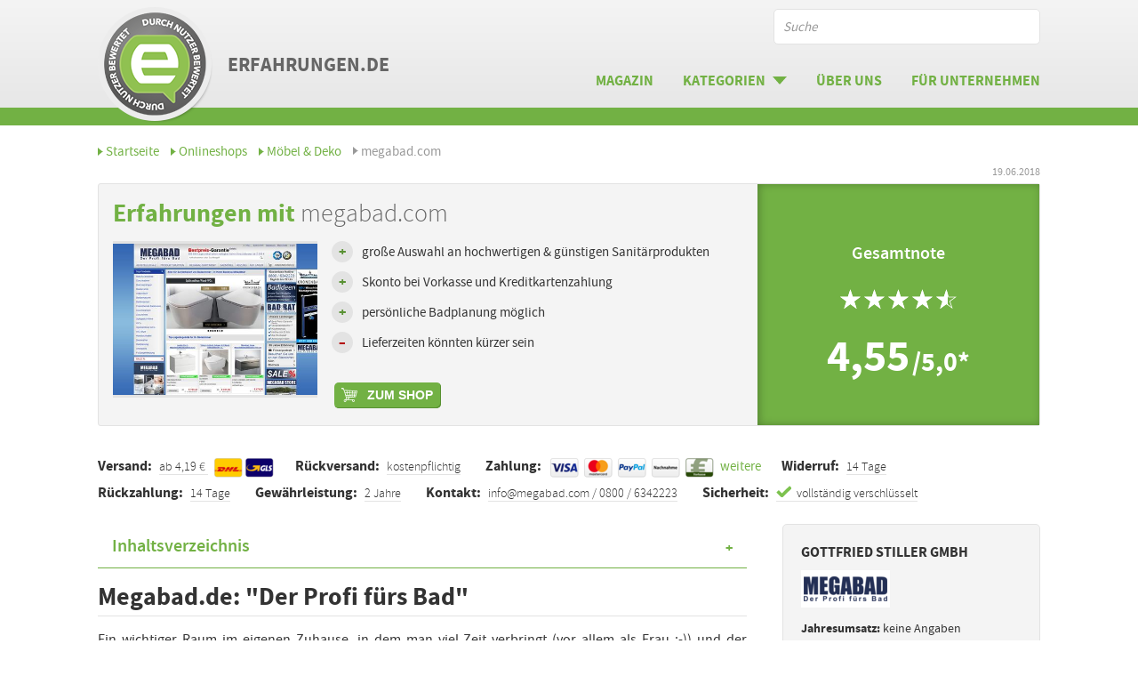

--- FILE ---
content_type: text/html; charset=UTF-8
request_url: https://www.erfahrungen.de/megabad-com
body_size: 15631
content:
<!DOCTYPE html>
<html class="pl" lang="de">
<head>
    <title>Erfahrungen mit megabad.com</title>    <meta charset="UTF-8">
    <meta name="description" content="Finden&#x20;Sie&#x20;hier&#x20;Erfahrungen&#x20;mit&#x20;megabad.com,&#x20;einem&#x20;Online-Fachh&#xE4;ndler&#x20;mit&#x20;einer&#x20;gro&#xDF;en&#x20;Auswahl&#x20;an&#x20;Artikeln&#x20;aus&#x20;den&#x20;Bereichen&#x20;Sanit&#xE4;r,&#x20;Heizung&#x20;und&#x20;K&#xFC;che.">
<meta property="og&#x3A;title" content="Erfahrungen&#x20;mit&#x20;megabad.com">
<meta property="og&#x3A;description" content="Finden&#x20;Sie&#x20;hier&#x20;Erfahrungen&#x20;mit&#x20;megabad.com,&#x20;einem&#x20;Online-Fachh&#xE4;ndler&#x20;mit&#x20;einer&#x20;gro&#xDF;en&#x20;Auswahl&#x20;an&#x20;Artikeln&#x20;aus&#x20;den&#x20;Bereichen&#x20;Sanit&#xE4;r,&#x20;Heizung&#x20;und&#x20;K&#xFC;che.">
<meta property="og&#x3A;type" content="article">
<meta property="og&#x3A;site_name" content="Erfahrungen.de">
<meta property="og&#x3A;image" content="https&#x3A;&#x2F;&#x2F;www.erfahrungen.de&#x2F;images&#x2F;shops&#x2F;socialimages&#x2F;screenshot-megabad__600__400.jpg">
<meta property="og&#x3A;image&#x3A;width" content="600">
<meta property="og&#x3A;image&#x3A;height" content="400">
<meta property="og&#x3A;image&#x3A;alt" content="Erfahrungen&#x20;mit&#x20;megabad.com">
<meta property="og&#x3A;url" content="http&#x3A;&#x2F;&#x2F;www.erfahrungen.de&#x2F;megabad-com">
<meta name="twitter&#x3A;card" content="summary_large_image">
<meta name="twitter&#x3A;site" content="&#x40;erfahrungen_de">
<meta name="twitter&#x3A;title" content="Erfahrungen&#x20;mit&#x20;megabad.com">
<meta name="twitter&#x3A;description" content="Finden&#x20;Sie&#x20;hier&#x20;Erfahrungen&#x20;mit&#x20;megabad.com,&#x20;einem&#x20;Online-Fachh&#xE4;ndler&#x20;mit&#x20;einer&#x20;gro&#xDF;en&#x20;Auswahl&#x20;an&#x20;Artikeln&#x20;aus&#x20;den&#x20;Bereichen&#x20;Sanit&#xE4;r,&#x20;Heizung&#x20;und&#x20;K&#xFC;che.">
<meta name="twitter&#x3A;creator" content="&#x40;erfahrungen_de">
<meta name="twitter&#x3A;image" content="https&#x3A;&#x2F;&#x2F;www.erfahrungen.de&#x2F;images&#x2F;shops&#x2F;socialimages&#x2F;screenshot-megabad__600__400.jpg">
<meta name="twitter&#x3A;image&#x3A;alt" content="Erfahrungen&#x20;mit&#x20;megabad.com">
<meta name="theme-color" content="content&#x3D;&quot;&#x23;ffffff&quot;">
<meta name="viewport" content="width&#x3D;device-width">	<meta name="google-site-verification" content="1IzPmcv1-yn2b9mN4y2kjeXcovR8Mc0x2tyxEm0FYVU" />
    <!-- <meta name="cf6f744ff19b9d3" content="fc832c27434796c2a1e08c01cad253fa" />
    <meta name='ir-site-verification-token' value='-291943151' /> -->
    
            
    
    
    
            
<script>
  function downloadJSAtOnload() {
    var mainJs    = document.createElement("script");
    var modulesJs = document.createElement("script");
    var vendorJs  = document.createElement("script");
    var loadcssJs = document.createElement("script");

    // Wenn der Hash im Useragent ist soll der Client nicht im Analytics getrackt werden.
    const env       = 'production';
    const envArray  = ['testing', 'dev', 'qa'];
    const userAgent = window.navigator.userAgent;

    if (userAgent.indexOf('j82H6Fdg') > 0 || envArray.indexOf(env) !== -1) {
      window['ga-disable-UA-93992351-1'] = true;
    }

          (function(w,d,s,l,i) {
      w[l]=w[l]||[];
      w[l].push({'gtm.start': new Date().getTime(),event:'gtm.js'});
      var f=d.getElementsByTagName(s)[0],
        j=d.createElement(s),
        dl=l!='dataLayer'?'&l='+l:'';
      j.async=true;
      j.src= 'https://www.googletagmanager.com/gtm.js?id='+i+dl;
      f.parentNode.insertBefore(j,f);
    })(window,document,'script','dataLayer','GTM-TV2VSFR');
      
    vendorJs.src = "/js/vendor.v-1660822716.min.js";
    document.head.appendChild(vendorJs);

    loadcssJs.src = "/js/loadCSS.min.js";
    document.head.appendChild(loadcssJs);

    vendorJs.onload = function () {
      mainJs.src = "/js/main.v-1660822716.min.js";
      document.head.appendChild(mainJs);

      modulesJs.src = "/js/modules.v-1660822716.min.js";
      document.head.appendChild(modulesJs);
    };

    loadcssJs.onload = function () {
                    loadCSS("/css/styles.v-1660822716.min.css");
                    
              mainJs.onload = function () {
                  // HeadScripts dynamisch nachladen
        var scriptElement = document.createElement("script");
                  var script = ''; //
        scriptElement.type = 'text/javascript';
        scriptElement.appendChild(document.createTextNode(script));
        document.head.appendChild(scriptElement);
      };
    }
  }

  
  if (window.addEventListener) {
    window.addEventListener("load", downloadJSAtOnload, false);
  } else if (window.attachEvent) {
    window.attachEvent("onload", downloadJSAtOnload);
  } else {
    window.onload = downloadJSAtOnload;
  }
</script>
    
    <script>
    function cleanLocalStorage() {
        // Nur die richtigen Einträge im Local Storage leeren
        for (var i = 0; i < localStorage.length; i++) {
            var storageKey = localStorage.key(i);
            var storageKeyPart = storageKey.substring(0, 17);
            if (storageKeyPart == 'sourceSansProFont') {
                localStorage.removeItem(storageKey);
            }
        }
    }

    // loading font
    (function () {
        function addFont() {
            var style = document.createElement('style');
            style.rel = 'stylesheet';
            document.head.appendChild(style);
            style.textContent = localStorage['sourceSansProFont-'+1660822716];
        }

        try {
            if (localStorage['sourceSansProFont-'+1660822716]) {
                addFont();
            } else {
                var request = new XMLHttpRequest();
                request.open('GET', '/css/fonts/fonts.v-1660822716.min.css', true);
                request.onload = function () {
                    if (request.status >= 200 && request.status < 400) {
                        cleanLocalStorage();
                        localStorage['sourceSansProFont-'+1660822716] = request.responseText;
                        addFont();
                    }
                };
                request.send();
            }
        } catch (ex) {
// maybe load the font synchronously for woff-capable browsers
// to avoid blinking on every request when localStorage is not available
        }
    }());
</script>

        <link href="&#x2F;apple-touch-icon.png" rel="apple-touch-icon" sizes="180x180">
<link href="&#x2F;favicon-32x32.png" rel="icon" sizes="32x32" type="image&#x2F;png">
<link href="&#x2F;favicon-16x16.png" rel="icon" sizes="16x16" type="image&#x2F;png">
<link href="&#x2F;manifest.json" rel="manifest">
<link href="&#x2F;safari-pinned-tab.svg" rel="mask-icon">
<link href="https&#x3A;&#x2F;&#x2F;www.erfahrungen.de&#x2F;megabad-com" rel="canonical">    <script type="application/ld+json">
{
    "@context": "http://schema.org",
    "@type": "Organization",
    "name": "Erfahrungen.de",
    "url": "https://www.erfahrungen.de",
    "logo": "http://www.erfahrungen.de/erf_logo.png"
}
</script><script type="application/ld+json">
{
    "@context": "http://schema.org",
    "@type": "WebSite",
    "url": "https://www.erfahrungen.de/",
    "potentialAction": {
        "@type": "SearchAction",
        "target": "https://www.erfahrungen.de/suche/{term}",
        "query-input": "required name=term"
    }
}
</script>
    <!-- TradeDoubler site verification 3105258 -->
</head>
<body class="body" style="position: relative;">
            <!-- Google tag (gtag.js) -->
<script async src="https://www.googletagmanager.com/gtag/js?id=G-RPD2KD3VT4"></script>
<script>
  window.dataLayer = window.dataLayer || [];
  function gtag(){dataLayer.push(arguments);}
  gtag('js', new Date());

  gtag('config', 'G-RPD2KD3VT4');
</script>        <div class="o-offcanvas js__offcanvas" >
        <div class="o-offcanvas__search js__offcanvas__search">
    <div class="m-search">
        <input id="search-input-mobile" type="search" class="a-input" placeholder="Suche" value="">
    </div>
</div>
<ul class="m-listing m-search--results__listing js__search__results" id="layout-suggest-list-mobile"
    style="position:absolute;top:58px;left:0px;z-index:9001;" data-index="0"></ul>
        <div class="o-offcanvas__nav js__nav">
    <ul class="o-offcanvas__nav__list js__container">
        <li class="o-offcanvas__nav__list__item">
            <a href="http://www.erfahrungen.de/magazin" class="a-text-button o-offcanvas__nav__button js__toggle">Magazin</a>
        </li>
        <li class="o-offcanvas__nav__list__item">
            <button class="a-text-button--dropdown o-offcanvas__nav__button js__toggle">Kategorien</button>
            <ul class="m-listing o-offcanvas__nav__list__sub js__target">
                <li class="m-listing__item">
                    <a href="http://www.erfahrungen.de/kategorie/online-shops" class="a-link a-link--triangle m-listing__item__link o-offcanvas__nav__list__sub__link">
                        Online-Shops
                    </a>
                </li>
                                                    <li class="m-listing__item">
                        <a href="http://www.erfahrungen.de/kategorie/auktions-versandhaeuser" class="a-link a-link--triangle m-listing__item__link o-offcanvas__nav__list__sub__link">
                            Auktions- & Versandhäuser                        </a>
                    </li>
                                    <li class="m-listing__item">
                        <a href="http://www.erfahrungen.de/kategorie/auto-motorrad" class="a-link a-link--triangle m-listing__item__link o-offcanvas__nav__list__sub__link">
                            Auto & Motorrad                        </a>
                    </li>
                                    <li class="m-listing__item">
                        <a href="http://www.erfahrungen.de/kategorie/blumen-geschenke" class="a-link a-link--triangle m-listing__item__link o-offcanvas__nav__list__sub__link">
                            Blumen & Geschenke                        </a>
                    </li>
                                    <li class="m-listing__item">
                        <a href="http://www.erfahrungen.de/kategorie/brillen-kontaktlinsen" class="a-link a-link--triangle m-listing__item__link o-offcanvas__nav__list__sub__link">
                            Brillen & Kontaktlinsen                        </a>
                    </li>
                                    <li class="m-listing__item">
                        <a href="http://www.erfahrungen.de/kategorie/buecher-musik-film" class="a-link a-link--triangle m-listing__item__link o-offcanvas__nav__list__sub__link">
                            Bücher, Musik & Film                        </a>
                    </li>
                                    <li class="m-listing__item">
                        <a href="http://www.erfahrungen.de/kategorie/buero-arbeitsbedarf" class="a-link a-link--triangle m-listing__item__link o-offcanvas__nav__list__sub__link">
                            Büro- & Arbeitsbedarf                        </a>
                    </li>
                                    <li class="m-listing__item">
                        <a href="http://www.erfahrungen.de/kategorie/computer-technik" class="a-link a-link--triangle m-listing__item__link o-offcanvas__nav__list__sub__link">
                            Computer & Technik                        </a>
                    </li>
                                    <li class="m-listing__item">
                        <a href="http://www.erfahrungen.de/kategorie/drogerie-kosmetik" class="a-link a-link--triangle m-listing__item__link o-offcanvas__nav__list__sub__link">
                            Drogerie & Kosmetik                        </a>
                    </li>
                                    <li class="m-listing__item">
                        <a href="http://www.erfahrungen.de/kategorie/erotik" class="a-link a-link--triangle m-listing__item__link o-offcanvas__nav__list__sub__link">
                            Erotik                        </a>
                    </li>
                                    <li class="m-listing__item">
                        <a href="http://www.erfahrungen.de/kategorie/essen-trinken-genussmittel" class="a-link a-link--triangle m-listing__item__link o-offcanvas__nav__list__sub__link">
                            Essen, Trinken & Genussmittel                        </a>
                    </li>
                                    <li class="m-listing__item">
                        <a href="http://www.erfahrungen.de/kategorie/fotografie-print" class="a-link a-link--triangle m-listing__item__link o-offcanvas__nav__list__sub__link">
                            Fotografie & Print                        </a>
                    </li>
                                    <li class="m-listing__item">
                        <a href="http://www.erfahrungen.de/kategorie/haushalt-garten" class="a-link a-link--triangle m-listing__item__link o-offcanvas__nav__list__sub__link">
                            Haushalt & Garten                        </a>
                    </li>
                                    <li class="m-listing__item">
                        <a href="http://www.erfahrungen.de/kategorie/hobby-freizeit" class="a-link a-link--triangle m-listing__item__link o-offcanvas__nav__list__sub__link">
                            Hobby & Freizeit                        </a>
                    </li>
                                    <li class="m-listing__item">
                        <a href="http://www.erfahrungen.de/kategorie/kleidung-schuhe" class="a-link a-link--triangle m-listing__item__link o-offcanvas__nav__list__sub__link">
                            Kleidung & Schuhe                        </a>
                    </li>
                                    <li class="m-listing__item">
                        <a href="http://www.erfahrungen.de/kategorie/koffer-rucksaecke-taschen" class="a-link a-link--triangle m-listing__item__link o-offcanvas__nav__list__sub__link">
                            Koffer, Rucksäcke & Taschen                        </a>
                    </li>
                                    <li class="m-listing__item">
                        <a href="http://www.erfahrungen.de/kategorie/moebel-deko" class="a-link a-link--triangle m-listing__item__link o-offcanvas__nav__list__sub__link">
                            Möbel & Deko                        </a>
                    </li>
                                    <li class="m-listing__item">
                        <a href="http://www.erfahrungen.de/kategorie/online-apotheken" class="a-link a-link--triangle m-listing__item__link o-offcanvas__nav__list__sub__link">
                            Online-Apotheken                        </a>
                    </li>
                                    <li class="m-listing__item">
                        <a href="http://www.erfahrungen.de/kategorie/schmuck-accessoires" class="a-link a-link--triangle m-listing__item__link o-offcanvas__nav__list__sub__link">
                            Schmuck & Accessoires                        </a>
                    </li>
                                    <li class="m-listing__item">
                        <a href="http://www.erfahrungen.de/kategorie/spielzeug-baby" class="a-link a-link--triangle m-listing__item__link o-offcanvas__nav__list__sub__link">
                            Spielzeug & Baby                        </a>
                    </li>
                                    <li class="m-listing__item">
                        <a href="http://www.erfahrungen.de/kategorie/sport-outdoor" class="a-link a-link--triangle m-listing__item__link o-offcanvas__nav__list__sub__link">
                            Sport & Outdoor                        </a>
                    </li>
                                    <li class="m-listing__item">
                        <a href="http://www.erfahrungen.de/kategorie/tierbedarf" class="a-link a-link--triangle m-listing__item__link o-offcanvas__nav__list__sub__link">
                            Tierbedarf                        </a>
                    </li>
                            </ul>
        </li>
        <li class="o-offcanvas__nav__list__item">
            <a href="http://www.erfahrungen.de/ueber-uns" class="a-text-button o-offcanvas__nav__button js__toggle">Über uns</a>
        </li>
        <li class="o-offcanvas__nav__list__item">
            <a href="http://www.erfahrungen.de/fuer-unternehmen" class="a-text-button o-offcanvas__nav__button js__toggle">Für Unternehmen</a>
        </li>
        <li><a href="/profil/login" class="a-link   a-text-button o-offcanvas__nav__button js__toggle ">Login für Seitenbetreiber</a></li>    </ul>
</div>
        <div class="o-offcanvas__content js__content">
            <div class="o-offcanvas__content__mask js__content__mask"></div>
            <header class="o-siteheader" id="header" style="z-index: 8;">
                <div class="o-siteheader__wrapper">
                    <div class="o-siteheader__inner">
                        <a href="http://www.erfahrungen.de/" class="a-logo o-siteheader__inner__logo">
                            <span class="a-logo__text o-siteheader__inner__logo__text">Erfahrungen.de</span>
                        </a>

                        <ul class="m-metanav o-siteheader__inner__metanav">
    </ul>

                        <div class="m-search o-siteheader__inner__search js__search">
                            <input id="layout-search-input" type="search" class="a-input--white o-siteheader__inner__search__input" placeholder="Suche" autocomplete="off">
                            <ul class="m-listing m-search--results__listing js__search__results" id="layout-suggest-list" data-index="0"></ul>
                        </div>
                        
<nav class="m-mainnav js__container o-siteheader__inner__mainnav">
    <ul class="m-mainnav__list">
        <li class="m-mainnav__list__item">
            <a href="http://www.erfahrungen.de/magazin" class="a-text-button--large m-mainnav__list__item__button js__toggle">Magazin</a>
        </li>
        <li class="m-mainnav__list__item">
            <div class="a-text-button--large--dropdown m-mainnav__list__item__button js__toggle">Kategorien</div>
            <div class="m-mainnav__list__item__sub m-mainnav__list__item__sub--large js__target">
                <div class="m-mainnav__list__item__sub__row">
                    <div class="m-category-list">
                        <div class="a-headline--minor a-headline--uppercase a-headline--category">
                            <a href="http://www.erfahrungen.de/kategorie/online-shops" class="a-link a-link--dark gtm-trigger"
                               data-gtm-category="mainmenu" data-gtm-action="category-click" data-gtm-label="Online-Shops">
                                Online-Shops
                            </a>
                        </div>
                        <ul class="m-category-list__list">
                                                            <li class="m-category-list__list__item">
                                    <a href="http://www.erfahrungen.de/kategorie/auktions-versandhaeuser" class="a-link a-link--triangle gtm-trigger"
                                       data-gtm-category="mainmenu" data-gtm-action="category-click" data-gtm-label="Auktions- & Versandhäuser">
                                        Auktions- & Versandhäuser                                    </a>
                                </li>
                                                            <li class="m-category-list__list__item">
                                    <a href="http://www.erfahrungen.de/kategorie/auto-motorrad" class="a-link a-link--triangle gtm-trigger"
                                       data-gtm-category="mainmenu" data-gtm-action="category-click" data-gtm-label="Auto & Motorrad">
                                        Auto & Motorrad                                    </a>
                                </li>
                                                            <li class="m-category-list__list__item">
                                    <a href="http://www.erfahrungen.de/kategorie/blumen-geschenke" class="a-link a-link--triangle gtm-trigger"
                                       data-gtm-category="mainmenu" data-gtm-action="category-click" data-gtm-label="Blumen & Geschenke">
                                        Blumen & Geschenke                                    </a>
                                </li>
                                                            <li class="m-category-list__list__item">
                                    <a href="http://www.erfahrungen.de/kategorie/brillen-kontaktlinsen" class="a-link a-link--triangle gtm-trigger"
                                       data-gtm-category="mainmenu" data-gtm-action="category-click" data-gtm-label="Brillen & Kontaktlinsen">
                                        Brillen & Kontaktlinsen                                    </a>
                                </li>
                                                            <li class="m-category-list__list__item">
                                    <a href="http://www.erfahrungen.de/kategorie/buecher-musik-film" class="a-link a-link--triangle gtm-trigger"
                                       data-gtm-category="mainmenu" data-gtm-action="category-click" data-gtm-label="Bücher, Musik & Film">
                                        Bücher, Musik & Film                                    </a>
                                </li>
                                                            <li class="m-category-list__list__item">
                                    <a href="http://www.erfahrungen.de/kategorie/buero-arbeitsbedarf" class="a-link a-link--triangle gtm-trigger"
                                       data-gtm-category="mainmenu" data-gtm-action="category-click" data-gtm-label="Büro- & Arbeitsbedarf">
                                        Büro- & Arbeitsbedarf                                    </a>
                                </li>
                                                            <li class="m-category-list__list__item">
                                    <a href="http://www.erfahrungen.de/kategorie/computer-technik" class="a-link a-link--triangle gtm-trigger"
                                       data-gtm-category="mainmenu" data-gtm-action="category-click" data-gtm-label="Computer & Technik">
                                        Computer & Technik                                    </a>
                                </li>
                                                            <li class="m-category-list__list__item">
                                    <a href="http://www.erfahrungen.de/kategorie/drogerie-kosmetik" class="a-link a-link--triangle gtm-trigger"
                                       data-gtm-category="mainmenu" data-gtm-action="category-click" data-gtm-label="Drogerie & Kosmetik">
                                        Drogerie & Kosmetik                                    </a>
                                </li>
                                                            <li class="m-category-list__list__item">
                                    <a href="http://www.erfahrungen.de/kategorie/erotik" class="a-link a-link--triangle gtm-trigger"
                                       data-gtm-category="mainmenu" data-gtm-action="category-click" data-gtm-label="Erotik">
                                        Erotik                                    </a>
                                </li>
                                                            <li class="m-category-list__list__item">
                                    <a href="http://www.erfahrungen.de/kategorie/essen-trinken-genussmittel" class="a-link a-link--triangle gtm-trigger"
                                       data-gtm-category="mainmenu" data-gtm-action="category-click" data-gtm-label="Essen, Trinken & Genussmittel">
                                        Essen, Trinken & Genussmittel                                    </a>
                                </li>
                                                            <li class="m-category-list__list__item">
                                    <a href="http://www.erfahrungen.de/kategorie/fotografie-print" class="a-link a-link--triangle gtm-trigger"
                                       data-gtm-category="mainmenu" data-gtm-action="category-click" data-gtm-label="Fotografie & Print">
                                        Fotografie & Print                                    </a>
                                </li>
                                                            <li class="m-category-list__list__item">
                                    <a href="http://www.erfahrungen.de/kategorie/haushalt-garten" class="a-link a-link--triangle gtm-trigger"
                                       data-gtm-category="mainmenu" data-gtm-action="category-click" data-gtm-label="Haushalt & Garten">
                                        Haushalt & Garten                                    </a>
                                </li>
                                                            <li class="m-category-list__list__item">
                                    <a href="http://www.erfahrungen.de/kategorie/hobby-freizeit" class="a-link a-link--triangle gtm-trigger"
                                       data-gtm-category="mainmenu" data-gtm-action="category-click" data-gtm-label="Hobby & Freizeit">
                                        Hobby & Freizeit                                    </a>
                                </li>
                                                            <li class="m-category-list__list__item">
                                    <a href="http://www.erfahrungen.de/kategorie/kleidung-schuhe" class="a-link a-link--triangle gtm-trigger"
                                       data-gtm-category="mainmenu" data-gtm-action="category-click" data-gtm-label="Kleidung & Schuhe">
                                        Kleidung & Schuhe                                    </a>
                                </li>
                                                            <li class="m-category-list__list__item">
                                    <a href="http://www.erfahrungen.de/kategorie/koffer-rucksaecke-taschen" class="a-link a-link--triangle gtm-trigger"
                                       data-gtm-category="mainmenu" data-gtm-action="category-click" data-gtm-label="Koffer, Rucksäcke & Taschen">
                                        Koffer, Rucksäcke & Taschen                                    </a>
                                </li>
                                                            <li class="m-category-list__list__item">
                                    <a href="http://www.erfahrungen.de/kategorie/moebel-deko" class="a-link a-link--triangle gtm-trigger"
                                       data-gtm-category="mainmenu" data-gtm-action="category-click" data-gtm-label="Möbel & Deko">
                                        Möbel & Deko                                    </a>
                                </li>
                                                            <li class="m-category-list__list__item">
                                    <a href="http://www.erfahrungen.de/kategorie/online-apotheken" class="a-link a-link--triangle gtm-trigger"
                                       data-gtm-category="mainmenu" data-gtm-action="category-click" data-gtm-label="Online-Apotheken">
                                        Online-Apotheken                                    </a>
                                </li>
                                                            <li class="m-category-list__list__item">
                                    <a href="http://www.erfahrungen.de/kategorie/schmuck-accessoires" class="a-link a-link--triangle gtm-trigger"
                                       data-gtm-category="mainmenu" data-gtm-action="category-click" data-gtm-label="Schmuck & Accessoires">
                                        Schmuck & Accessoires                                    </a>
                                </li>
                                                            <li class="m-category-list__list__item">
                                    <a href="http://www.erfahrungen.de/kategorie/spielzeug-baby" class="a-link a-link--triangle gtm-trigger"
                                       data-gtm-category="mainmenu" data-gtm-action="category-click" data-gtm-label="Spielzeug & Baby">
                                        Spielzeug & Baby                                    </a>
                                </li>
                                                            <li class="m-category-list__list__item">
                                    <a href="http://www.erfahrungen.de/kategorie/sport-outdoor" class="a-link a-link--triangle gtm-trigger"
                                       data-gtm-category="mainmenu" data-gtm-action="category-click" data-gtm-label="Sport & Outdoor">
                                        Sport & Outdoor                                    </a>
                                </li>
                                                            <li class="m-category-list__list__item">
                                    <a href="http://www.erfahrungen.de/kategorie/tierbedarf" class="a-link a-link--triangle gtm-trigger"
                                       data-gtm-category="mainmenu" data-gtm-action="category-click" data-gtm-label="Tierbedarf">
                                        Tierbedarf                                    </a>
                                </li>
                                                        <li class="m-category-list__list__item">
                                <a href="http://www.erfahrungen.de/kategorie-uebersicht" class="a-link a-link--triangle gtm-trigger"
                                   data-gtm-category="mainmenu" data-gtm-action="category-click" data-gtm-label="Übersicht aller Shops">
                                    Übersicht aller Shops
                                </a>
                            </li>
                        </ul>
                    </div>
                </div>
            </div>
        </li>
        <li class="m-mainnav__list__item">
            <a href="http://www.erfahrungen.de/ueber-uns" class="a-text-button--large m-mainnav__list__item__button js__toggle">Über uns</a>
        </li>
        <li class="m-mainnav__list__item">
            <a href="http://www.erfahrungen.de/fuer-unternehmen" class="a-text-button--large m-mainnav__list__item__button js__toggle">Für Unternehmen</a>
        </li>
    </ul>
</nav>                        <div class="o-siteheader__inner__trigger">
    <button type="button" class="a-icon-button--magnifying-glass o-siteheader__inner__trigger__icon-button o-siteheader__inner__trigger__icon-button--magnifying-glass icon-search js__open-search"></button>
    <button type="button" class="a-icon-button--hamburger o-siteheader__inner__trigger__icon-button js__open-nav">
        <span class="a-icon-button--hamburger__text o-siteheader__inner__trigger__icon-button__text">Navigation</span>
        <span class="a-icon-button--hamburger__icon"></span>
    </button>
</div>                    </div>
                </div>
            </header>

            <main class="o-site ">                <script type="application/ld+json">
{
    "@context": "http://schema.org/",
    "@type": "Review",
    "itemReviewed": {
        "@type": "Thing",
        "name": "megabad.com Erfahrungen"
    },
    "author": {
        "@type": "Organization",
        "name": "Erfahrungen.de"
    },
    "reviewRating": {
        "@type": "Rating",
        "ratingValue": "4.55",
        "bestRating": "5"
    },
    "publisher": {
        "@type": "Organization",
        "name": "Erfahrungen.de"
    }
}
</script><ul class="m-breadcrumb" itemscope itemtype="http://data-vocabulary.org/Breadcrumb">
        <li class="m-breadcrumb__item" itemprop="title">
        <a href="http://www.erfahrungen.de/" itemprop="url" class="a-link a-link--triangle">Startseite</a>    </li>
        <li class="m-breadcrumb__item" itemprop="title">
        <a href="http://www.erfahrungen.de/kategorie/onlineshops" itemprop="url" class="a-link a-link--triangle">Onlineshops</a>    </li>
        <li class="m-breadcrumb__item" itemprop="title">
        <a href="http://www.erfahrungen.de/kategorie/moebel-deko" itemprop="url" class="a-link a-link--triangle">Möbel & Deko</a>    </li>
        <li class="m-breadcrumb__item" itemprop="title">
        megabad.com    </li>
    </ul>
    <time datetime="2018-06-19" class="a-timestamp a-timestamp--state ">19.06.2018</time>

<div class="m-review">
    <div class="o-rating-box-toggle"></div>
    <div class="o-rating-box  o-rating-box__trend o-rating-box__trend--stage">
        <div class="o-rating-box__content">

            <div class="o-rating-box__content--full">
                <h1 class="a-headline--large a-headline--thin a-headline--darkgrey o-stage--rating__main__headline">
                    <span class="a-headline__highlight">Erfahrungen mit</span> megabad.com                </h1>
            </div>

            <div class="o-rating-box__content--left">
                <img src="/images/system/weiss_4_3.gif" data-src="/images/shops/screenshots/screenshot-megabad__309__232.jpg" data-srcset="/images/shops/screenshots/screenshot-megabad__309__232.jpg 309w,/images/shops/screenshots/screenshot-megabad__618__464.jpg 618w,/images/shops/screenshots/screenshot-megabad__620__465.jpg 620w,/images/shops/screenshots/screenshot-megabad__1240__930.jpg 1240w" alt="megabad.com" class="a-image o-stage--rating__main__image lazyload" data-sizes="(-webkit-min-device-pixel-ratio: 2.1) 66.666vw,(-moz-min-device-pixel-ratio: 2.1) 66.666vw,(min-device-pixel-ratio: 2.1) 66.666vw,(min-width: 900px) 620px, 100vw">            </div>

            <div class="o-rating-box__content--right">
                <ul class="m-list o-stage--rating__main__list">
                                                                        <li class="m-list__item--pro">große Auswahl an hochwertigen & günstigen Sanitärprodukten</li>
                                                    <li class="m-list__item--pro">Skonto bei Vorkasse und Kreditkartenzahlung</li>
                                                    <li class="m-list__item--pro">persönliche Badplanung möglich</li>
                                                                                                                    <li class="m-list__item--contra">Lieferzeiten könnten kürzer sein</li>
                                                            </ul>
                
<div class="a-button--label gtm-trigger" data-nofollow-url="/shop-out/957" data-target="_blank"
     data-gtm-category="erfahrungsbericht" data-gtm-action="shop-clickout" data-gtm-label="957---megabad.com">
    <span class="a-button--label__text">zum Shop</span>
</div>
            </div>
                    </div>

        <div class="o-rating-box__note ">
    <div class="o-rating-box__note--left">
        <div class="a-stars__percent">
            <p class="a-text-bold">Gesamtnote</p>
            <span class="a-stars__percent--large a-stars__percent--inner">
        <span style="width: 91%"></span>
          </span>
        </div>

        <span class="a-score__value o-stage--rating__score__value o-stage--rating__score__value--big">
            4,55        </span>
        <span class="a-score__value o-stage--rating__score__value">/5,0*
            <span class="rating-tip">Diese Bewertung wurde manuell mit bestem Gewissen von
                unseren Redakteuren getroffen.
            </span>
        </span>
    </div>
</div>
    </div>
</div>

<ul class="m-factsbar">
                                                                                                                                                                                                                                                                                                                                                                                                                                                                                                                                                                                                                                    <li class="m-factsbar__item">
        <span class="m-factsbar__label">Versand:</span>
        <span class="m-factsbar__detail">ab 4,19 &euro; </span><div class="m-factsbar__img a-icon-shipping-dhl" title="DHL"></div><div class="m-factsbar__img a-icon-shipping-gls" title="GLS"></div><div class="m-factsbar__img a-icon-shipping-" title="Spedition"></div><div class="m-factsbar__img a-icon-shipping-" title="Sonstige"></div>    </li>
                                                                                                                    <li class="m-factsbar__item">
        <span class="m-factsbar__label">Rückversand:</span>
        <span class="m-factsbar__detail">kostenpflichtig</span>
                    </li>
                                                                                                            <li class="m-factsbar__item">
        <span class="m-factsbar__label">Zahlung:</span>
                                                                        <div class="m-factsbar__img a-icon-payment-visa" title="Visa"></div>
                                                                                        <div class="m-factsbar__img a-icon-payment-mastercard" title="Mastercard"></div>
                                                                                        <div class="m-factsbar__img a-icon-payment-paypal" title="PayPal"></div>
                                                                                        <div class="m-factsbar__img a-icon-payment-text-nachnahme" title="Nachnahme"></div>
                                                                                        <div class="m-factsbar__img a-icon-payment-payment-in-advance-alternate" title="Vorkasse"></div>
                                                    &nbsp;<a href="#zahlungsmethoden" class="a-link">weitere</a>
            </li>
                                                                                                                
<li class="m-factsbar__item">
    <span class="m-factsbar__label">Widerruf:</span>
    <span class="m-factsbar__detail">14 Tage</span>
</li>
                                                                                                        <li class="m-factsbar__item">
    <span class="m-factsbar__label">Rückzahlung:</span>
    <span class="m-factsbar__detail">14 Tage</span>
</li>
                                                                                                        

<li class="m-factsbar__item">
    <span class="m-factsbar__label">Gewährleistung:</span>
    <span class="m-factsbar__detail">2 Jahre </span>
</li>
                                                                                                            <li class="m-factsbar__item">
        <span class="m-factsbar__label">Kontakt:</span>
        <span class="m-factsbar__detail">info@megabad.com / 0800 / 6342223</span>
            </li>
                                                                                                        
            <li class="m-factsbar__item">
        <span class="m-factsbar__label">Sicherheit:</span>
        <span class="m-factsbar__detail"><span class="m-factsbar__img--secure"></span> vollständig verschlüsselt</span>
    </li>
                        </ul>
    <div class="m-grid m-grid--7-3">
        <div class="m-grid__col">
                    <div class="m-pager m-pager-xpr ">
    <p class="a-headline">Inhaltsverzeichnis</p>

    <ol class="m-pager__list">
                <li class="m-pager__item">
            <a href="#haupttext" class="m-pager__item--link anchor gtm-trigger"
               data-gtm-category="table-of-contents" data-gtm-action="click" data-gtm-label="http://www.erfahrungen.de/megabad-com#haupttext">
                Megabad.de: "Der Profi fürs Bad"            </a>
        </li>
                <li class="m-pager__item">
            <a href="#versand" class="m-pager__item--link anchor gtm-trigger"
               data-gtm-category="table-of-contents" data-gtm-action="click" data-gtm-label="http://www.erfahrungen.de/megabad-com#versand">
                Versand: Ab einem Bestellwert von 2000 € Gratis-Zustellung            </a>
        </li>
                <li class="m-pager__item">
            <a href="#zahlung" class="m-pager__item--link anchor gtm-trigger"
               data-gtm-category="table-of-contents" data-gtm-action="click" data-gtm-label="http://www.erfahrungen.de/megabad-com#zahlung">
                Zahlung: Manche Optionen werden mit Rabatten belohnt            </a>
        </li>
                <li class="m-pager__item">
            <a href="#kontakt-und-service" class="m-pager__item--link anchor gtm-trigger"
               data-gtm-category="table-of-contents" data-gtm-action="click" data-gtm-label="http://www.erfahrungen.de/megabad-com#kontakt-und-service">
                Kontakt und Service: Auf Wunsch persönliche Badplanung möglich            </a>
        </li>
            </ol>
</div>
<div class="m-pager-toggle"></div>
                                    <div class="m-review">
                    <h2 class="a-headline--large a-headline--border-bottom " id="haupttext">
                        <span class="content-area-title">Megabad.de: "Der Profi fürs Bad"</span>
                    </h2>
                    <p class="a-paragraph inward">Ein wichtiger Raum im eigenen Zuhause, in dem man viel Zeit verbringt (vor allem als Frau :-)) und der deshalb gut ausgestattet sein sollte, ist das Bad. Im Internet sind bei megabad.com - laut eigener Aussage einer der führenden Onlineshops für Sanitärbedarf in Europa -  <strong>viele hochwertige Produkte fürs Badezimmer (über 500.000 Lagerartikel im eigenen Logistikzentrum)</strong> von namhaften Herstellern wie AEG, Breuer, Duravit, Geberit, Grohe, Hansa oder Villeroy &amp; Boch zu finden. Darüber hinaus bietet die <strong>Megabad-Hausmarke</strong> Markenqualität zu günstigen Preisen.</p>
<p class="a-paragraph inward">Bei megabad.com handelt es sich aber <strong>nicht nur um einen Fachhandel für Sanitär, sondern auch für Heizung und Küche</strong> – deshalb gibt es hier es z.B. ebenfalls Fußbodenheizungen, Durchlauferhitzer oder Gasthermen sowie Küchen- und Wohnaccessoires. Des Weiteren wird <strong>die große Auswahl an Zubehörartikeln und Ersatzteilen</strong> von den Kunden besonders geschätzt.</p>
<h3>Ausgezeichneter Online-Händler</h3>
<p class="a-paragraph inward">Bei megabad.com können die Kunden Shopping mit <strong>Bestpreis-Garantie</strong> betreiben – das bedeutet, dass der Webstore (wenn bestimmte Voraussetzungen erfüllt sind) den günstigeren Preis eines Mitbewerbers hält. Dass der Online-Kaufprozess bei diesem Händler in hohem Maße seriös und vertrauenswürdig ist, beweisen zudem das <strong>&quot;s@fershopping&quot;-Zertifikat vom TÜV Süd</strong> sowie das <strong>Gütesiegel von Trusted Shops</strong>. Des Weiteren wurde der Anbieter bereits zweimal in Folge von Deutschland Test als bester Onlineshop im Bereich Bad sowie von Computer Bild als Top-Shop im Bereich Garten &amp; Handwerk ausgezeichnet.</p>
<h3>Allgemeine Erfahrungen mit megabad.com</h3>
<div class="m-snippet right">
    <blockquote class="a-quote" cite="Source">
        "Bin seit Jahren hier Stammkunde und habe in unzähligen Bädern und Toiletten Waren von Megabad installiert … Bin im Großen und Ganzen zufrieden."
        <div class="a-quote__detail">
            <strong>Mario Pabst</strong> auf trustpilot.com am 25.08.2017        </div>
    </blockquote>
</div>
<p class="a-paragraph inward">&quot;Hat alles wie geplant geklappt, ich bestelle hier gerne wieder&quot;, so zufrieden äußert sich ein Besteller über sein Einkaufserlebnis bei megabad.com. Andere stimmen dem zu und finden ebenfalls, dass ihre &quot;bisherigen Erfahrungen mit Megabad ausgezeichnet&quot; waren, weshalb sie den Anbieter auch &quot;gerne weiterempfehlen&quot;. Konkret werden oftmals das &quot;große Sortiment&quot; sowie der Preis, der &quot;bedeutend günstiger als im Geschäft hier vor Ort&quot; war, hervorgehoben. Zudem findet ein Käufer, dass der Shop eine &quot;preiswerte Alternative&quot; zum stationären Sanitärfachhandel darstellt. Ein Geschäftskunde zieht zudem folgendes positive Fazit: &quot;Ich bin im Einkauf bei einem größeren Sanitär- und Heizungsinstallateur tätig, wir sind seit vielen Jahren Kunde bei Megabad und wir haben noch nie negative Erfahrungen gemacht&quot;.</p>
                </div>
                                                <div class="m-review">
                    <h2 class="a-headline--large a-headline--border-bottom a-headline--icon-parcel" id="versand">
                        <span class="content-area-title">Ab einem Bestellwert von 2000 € Gratis-Zustellung</span>
                    </h2>
                    <div class="m-widget-fact-box m-widget-fact-box--versand left">
        <div class="m-widget__header">
            <div class="a-headline--small">Versandinformationen</div>
        </div>
        <p class="a-paragraph a-paragraph--small">Versand erfolgt durch <strong>DHL, GLS, Spedition oder Sonstige</strong></p>
        <div class="m-widget-table m-widget-table--row-underline">
                            <div class="m-widget-table__row">
                    <div class="m-widget-table__cell-left">Paketversand<span class="a-text-asterisk">*</span></div>
                    <div class="m-widget-table__cell-right">
                        ab 4,19 €, kostenlos ab einem Warenwert von 2.000,00 €                    </div>
                </div>
                                        <div class="m-widget-table__row">
                    <div class="m-widget-table__cell-left">Spedition<span class="a-text-asterisk">*</span></div>
                    <div class="m-widget-table__cell-right">
                        ab 38,00 €, kostenlos ab einem Warenwert von 2.000,00 €                    </div>
                </div>
                    </div>
        <div class="m-widget__footer">
            <button type="button" class="m-widget__footer__button js__open-layer gtm-trigger" data-layer="versanddetail" data-gtm-category="erfahrungsbericht" data-gtm-action="modal-opener" data-gtm-label="957---megabad.com--shipping" ><span class="a-text-asterisk">*</span>Versanddetails ansehen</button>
        </div>
        <p class="a-paragraph a-paragraph--smaller">Die Preise beziehen sich auf den Versand innerhalb Deutschlands. Bei Express- und Auslandsversand können die Preise abweichen. Mehr Informationen in den Versanddetails.</p>
    </div>
<p class="a-paragraph inward">Die Lieferung der Waren von megabad.com erfolgt über <strong>diverse Paketdienste (DHL, GLS und Trans-O-Flex)</strong> und <strong>Speditionen (Dachser, Wincanton, TNT, GEL und ITC Logistik)</strong>. Die Kunden haben zudem sogar die Möglichkeit, einen eigenen Spediteur vorzuschlagen. Des Weiteren ist – nach Terminvereinbarung – auch eine Selbstabholung der Ware in Köln möglich – hierfür wird allerdings eine Handlingspauschale verlangt.</p>
<p class="a-paragraph inward">Die Auslieferungen erfolgen nicht nur innerhalb Deutschlands, sondern in ganz Europa (nach Absprache im Einzelfall auch weltweit!). Das Porto richtet sich dabei nach dem Gewicht der Ware, vor allem jedoch nach der Zieladresse. <strong>Ab einem Einkaufswert von 2000 € wird kostenfrei geliefert</strong> – dies gilt allerdings nur für innerdeutsche Zustellungen sowie für Sendungen nach Belgien, Österreich, Luxemburg sowie in die Niederlande. <strong>Die Lieferzeit ist stark vom Hersteller der Produkte und der Artikelart (z.B. Farbe und Ausführung) abhängig</strong> – bei vorrätigen Artikeln erfolgt die Übergabe an das Versandunternehmen in der Regel innerhalb von 2-3 Werktagen, bei Sonderbestellungen sowie individuellen Anfertigungen auf Kundenwunsch kann die Zustellzeit allerdings schon mal 4-8 Wochen betragen.</p>
<p class="a-paragraph inward">Gegen einen Aufpreis haben die Käufer zudem die Möglichkeit, einen bevorzugten Liefertag und ein Zeitfenster vereinbaren.</p>
<h3>Rückversand</h3>
<p class="a-paragraph inward">Wer Ware retournieren möchte, sollte dem Kundenservice zuerst eine E-Mail schicken oder diesen anrufen, die Mitarbeiter des Shops kümmern sich dann um die Abholung (nicht paketversandfähige Artikel werden von einer Spedition wieder abgeholt). <strong>Die Käufer haben hier aber grundsätzlich die Kosten der Rücksendung zu tragen</strong>. Achtung: Bei Sonderbestellungen besteht kein Umtausch- und Widerrufsrecht.</p>
<h3>Erfahrungen mit dem (Rück-)Versand</h3>
<div class="m-snippet right">
    <blockquote class="a-quote" cite="Source">
        "Lieferung hat etwas gedauert, sonst alles ok."
        <div class="a-quote__detail">
            <strong>Fa. Wofü GmbH D.</strong> auf trustedshops.de am 05.06.2018        </div>
    </blockquote>
</div>
<p class="a-paragraph inward">Bei diesem Thema sind die Besteller zwiegespaltener Meinung. Auf der einen Seite loben einige Käufer die &quot;schnelle und problemlose Lieferung&quot; oder den &quot;schnellen, zuverlässigen Versand&quot;. Zudem freuen sie sich, dass &quot;alles im Rahmen der vorher genannten Lieferfristen&quot; bzw. &quot;pünktlich und bestens verpackt&quot; bei ihnen eintraf. Auf der anderen Seite bemängeln viele Besteller aber auch &quot;verspätete Lieferungen&quot; oder gehen sogar so weit, dass sie von &quot;Lieferzeitverarsche&quot; sprechen, da die angegebenen Versandfristen oftmals nicht eingehalten werden bzw. weit überschritten werden.</p>
<p class="a-paragraph inward">Und auch wenn es zu Retouren kommt, haben einige Kunden etwas zu kritisieren, wie z.B., dass diese &quot;mit Rabattrückforderungen bestraft&quot; würden oder dass eine Rückgabe &quot;sehr umständlich über E-Mail-Anfrage ohne Kostenübernahme für den Rückversand&quot; ablief.</p>
                </div>
                                                <div class="m-review">
                    <h2 class="a-headline--large a-headline--border-bottom a-headline--icon-checkcard" id="zahlung">
                        <span class="content-area-title">Manche Optionen werden mit Rabatten belohnt</span>
                    </h2>
                    <div class="m-widget-fact-box left" id="zahlungsmethoden">
        <div class="m-widget__header">
            <div class="a-headline--small">Zahlungsinformationen</div>
        </div>
        <div class="m-widget-table m-widget-table--row-underline">
                            <div class="m-widget-table__row">
                    <div class="m-widget-table__cell-left">
                        Visa<span class="a-text-asterisk">*</span>, Mastercard<span class="a-text-asterisk">*</span>, Vorkasse<span class="a-text-asterisk">*</span>, PayPal                    </div>
                    <div class="m-widget-table__cell-right">kostenlos</div>
                </div>
                            <div class="m-widget-table__row">
                    <div class="m-widget-table__cell-left">
                        Nachnahme<span class="a-text-asterisk">*</span>                    </div>
                    <div class="m-widget-table__cell-right">6,66 €</div>
                </div>
                    </div>
        <div class="m-widget__footer">
            <button type="button" class="m-widget__footer__button js__open-layer gtm-trigger" data-layer="zahlungsdetails" data-gtm-category="erfahrungsbericht" data-gtm-action="modal-opener" data-gtm-label="957---megabad.com--payment" ><span class="a-text-asterisk">*</span> Zahlungsdetails ansehen</button>
        </div>
    </div>
<p class="a-paragraph inward">Zur Bezahlung stehen den Bestellern bei megabad.com unterschiedliche Methoden zur Verfügung. Dabei werden einige Optionen sogar mit Rabatten belohnt – <strong>bei Vorkasse</strong> sind <strong>bis zu 6 % Rabatt</strong> und <strong>bei Kreditkartenzahlung bis zu 4 %</strong> möglich (je nach Bestellwert).</p>
<p class="a-paragraph inward">Da der Onlineshop bereits ab der Startseite eine <strong>vollständige Verschlüsselung</strong> einsetzt, können die Kunden hier unbesorgt einkaufen. Zudem bietet der <strong>Käuferschutz von Trusted Shops</strong> finanzielle Sicherheit.</p>
<h3>Erfahrungen mit der (Rück-)Zahlung</h3>
<p class="a-paragraph inward">Die Kunden loben in den Erfahrungsberichten vor allem die &quot;schnelle Kaufabwicklung (über eBay mit PayPal) oder die &quot;einfache PayPal-Abwicklung&quot;. Ein zufriedener Besteller berichtet zudem Folgendes: &quot;Die Rückerstattung des bereits gezahlten Betrages auf mein Konto klappte problemlos&quot;.</p>
                </div>
                                                <div class="m-review">
                    <h2 class="a-headline--large a-headline--border-bottom a-headline--icon-envelope" id="kontakt-und-service">
                        <span class="content-area-title">Auf Wunsch persönliche Badplanung möglich</span>
                    </h2>
                    <div class="m-widget-fact-box m-widget-fact-box--kontakt left">
        <div class="m-widget__header">
            <div class="a-headline--small">Kontaktinformationen</div>
        </div>
                <div class="a-headline--tiny a-headline--darkgrey a-headline--border-bottom">Anschrift und Retouren-Adresse</div>
<address class="a-address a-address--right">
Gottfried Stiller GmbH<br/>
Bonner Wall 29<br/>
50677 Köln<br/>
Abteilung: Megabad.com<br/>
</address>
                <div class="a-headline--tiny a-headline--darkgrey a-headline--border-bottom">Kontakt</div>
        <div class="m-widget-table m-widget-table--compact">
                        <div class="m-widget-table__row">
                <div class="m-widget-table__cell-left">Telefon</div>
                <div class="m-widget-table__cell-right">0800 / 6342223</div>
            </div>
                                    <div class="m-widget-table__row">
                <div class="m-widget-table__cell-left">Telefonzeiten</div>
                <div class="m-widget-table__cell-right">Mo-Fr: 7.30-22 Uhr, Sa: 9-22 Uhr, So: 10-22 Uhr</div>
            </div>
                                    <div class="m-widget-table__row">
                <div class="m-widget-table__cell-left">Fax</div>
                <div class="m-widget-table__cell-right">+49 2237 / 6556 - 5555</div>
            </div>
                                    <div class="m-widget-table__row">
                <div class="m-widget-table__cell-left">E-Mail</div>
                <div class="m-widget-table__cell-right">info@megabad.com</div>
            </div>
                    </div>
                                <div class="m-widget__footer">
            <button type="button" class="m-widget__footer__button js__open-layer gtm-trigger"
                    data-layer="contactinformationen" data-gtm-category="erfahrungsbericht"
                    data-gtm-action="modal-opener" data-gtm-label="957---megabad.com--contact" >
                <span class="a-text-asterisk">*</span> Sonstige Informationen ansehen
            </button>
        </div>
            </div>
<p class="a-paragraph inward">Wem mit den Antworten auf die <strong>&quot;häufig gestellten Fragen&quot;</strong> (die es sogar in Englisch und Französisch gibt!) noch nicht geholfen werden konnte, der hat natürlich auch die Möglichkeit, den Kundendienst telefonisch, per E-Mail oder über ein Formular zu kontaktieren. Wer möchte, kann zudem ebenfalls <strong>die Megabad-Stores in Bochum und Köln</strong> besuchen und dort vor Ort die Ware begutachten und sich beraten lassen. Des Weiteren ist auf Wunsch ebenfalls eine <strong>persönliche Badplanung</strong> möglich – hier hat man die Auswahl zwischen den Varianten Basic, Basic+ und Deluxe.</p>
<p class="a-paragraph inward">Und wer nicht genug von megabad.com bekommt, der kann entweder den <strong>Profilen bei diversen sozialen Netzwerken (Facebook, Instagram, Google+, YouTube)</strong> folgen oder im <strong>Online-Magazin &quot;Bad &amp; Rat&quot;</strong> stöbern, das mit Badideen, einem Ratgeber, Technik-Infos sowie einem Glossar aufwartet.</p>
<h3>Erfahrungen mit dem Service</h3>
<div class="m-snippet right">
    <blockquote class="a-quote" cite="Source">
        "Entgegen anderen Bewertungen war meine Erfahrung mit Megabad sehr gut. Kundenservice reagiert sehr schnell und freundlich."
        <div class="a-quote__detail">
            <strong>Kunde</strong> auf trustedshops.de am 19.02.2018        </div>
    </blockquote>
</div>
<p class="a-paragraph inward">Genauso wie beim Versand sind auch hier die Meinungen der Besteller zwiegespalten. Ein Teil lobt den &quot;sehr netten Service&quot;, der &quot;hilfsbereit&quot; agiert, oder freut sich über eine &quot;sehr gute Kommunikation&quot;, eine &quot;supergute Beratung&quot; sowie eine &quot;rasche Antwort auf Fragen&quot;. Einige andere Besteller mussten allerdings offensichtlich weniger gute Erfahrungen mit dem Support von megabad.com machen. Sie berichten nämlich etwa von einer &quot;etwas schwerfälligen telefonischen Erreichbarkeit&quot; oder finden, dass der Service &quot;verbessert&quot; werden könnte, denn die &quot;Auskünfte waren nicht immer vollständig.&quot; Zudem ist sogar die Rede von einem &quot;mangelhaften Kundenservice&quot; und ein Käufer konstatiert: &quot;Mega-BAD! Der Name ist an und für sich gut gewählt – vor allem, wenn man diesen englisch ausspricht&quot;.</p>
                </div>
                                    <div class="m-review m-review--emphasize">
            <h2 class="a-headline--large a-headline--border-bottom a-headline--icon-check-square-o">
                Empfehlenswert            </h2>
            <p class="a-paragraph inward">Egal, ob es um das Bad, die Küche oder die Heizung geht - megabad.com ist die richtige Adresse. Der Online-Fachhändler punktet dabei vor allem mit einer großen Auswahl an hochwertigen und günstigen Sanitärprodukten (hier ist sogar eine persönliche Badplanung möglich). Allerdings hapert es offensichtlich leider hin und wieder bei der Einhaltung der Lieferfristen, weshalb dieser Shop eher nichts für kurzfristige Bestellungen ist … Im Großen und Ganzen handelt es sich aber trotzdem um einen seriösen Internet-Anbieter!</p>
        </div>
    </div>
        
<div class="m-grid__col">
    <aside class="o-sidebar">
                    <div class="m-corpcheck js__corpcheck">
                <div class="m-corpcheck__headline"><strong>Gottfried Stiller GmbH</strong></div>
                <div class="m-corpcheck__grid">
                    <div class="m-corpcheck__grid__col">
                        <div class="m-corpcheck__intro">
                            <div class="m-corpcheck__paragraph js__corpcheck__text shrinked">
                                <img src="/images/system/weiss_50_21.gif" data-src="/images/img15294176885b290fd89e11f5-01734146-_-megabad-logo__100__42_b.png" data-srcset="/images/img15294176885b290fd89e11f5-01734146-_-megabad-logo__100__42_b.png 100w,/images/img15294176885b290fd89e11f5-01734146-_-megabad-logo__200__84_b.png 200w,/images/img15294176885b290fd89e11f5-01734146-_-megabad-logo__100__42_b.png 100w,/images/img15294176885b290fd89e11f5-01734146-_-megabad-logo__200__84_b.png 200w" alt="megabad-logo" class="m-corpcheck__image lazyload" data-sizes="(-webkit-min-device-pixel-ratio: 2.1) 66.666vw,(-moz-min-device-pixel-ratio: 2.1) 66.666vw,(min-device-pixel-ratio: 2.1) 66.666vw,(min-width: 900px) 100px, 100vw">                            </div>
                            <ul class="m-corpcheck__list">
<li class="m-corpcheck__list__item">
<strong>Jahresumsatz:</strong> keine Angaben</li>
<li class="m-corpcheck__list__item">
<strong>Mitarbeiter:</strong> mehr als 100 (am Firmensitz in Köln)</li>
<li class="m-corpcheck__list__item">
<strong>Stand:</strong> 2018</li>
<li class="m-corpcheck__list__item">
<div class="youtube"><iframe src="" data-src="https://www.youtube.com/embed/dguCC_0VLjI" class="youtube-iframe" allowfullscreen="" data-name="youtube"></iframe></div>
</li>
</ul>
<p class="m-corpcheck__paragraph">Hinter dem Online-Sanitärfachmarkt megabad.com steht die Gottfried Stiller GmbH, die ihren Sitz in Köln hat. Hierbei handelt es sich um ein mittelständisches Familienunternehmen, das 1932 von Friedrich Stiller gegründet wurde und mittlerweile in 3. Generation von Stefan Stiller und seiner Schwester Andrea Salm geleitet wird. Seit 2003 ist der Fachhandel für Sanitär, Heizung und Küche auch im Internet mit einem Webstore vertreten.</p>
                        </div>
                    </div>
                </div>
            </div>
                                    <div class="m-alternatives">
                <h2 class="m-alternatives__headline">Alternativen zu megabad.com</h2>
                <ul class="m-alternatives__list">
                                                                    <li class="m-alternatives__list__item">
                            <div class="m-rating m-rating--product-scoring">
                                <div class="m-product">
                                    <a href="http://www.erfahrungen.de/acquasan-eu" class="m-product__image gtm-trigger"
                                       data-gtm-category="erfahrungsbericht" data-gtm-action="alternative-click"
                                       data-gtm-label="957---megabad.com--195---acquasan.eu">
                                        <img src="/images/system/weiss_25_14.gif" data-src="/images/img15869527495e96fa2df13e38-36410122-_-acquasan-logo__100__56_b.png" data-srcset="/images/img15869527495e96fa2df13e38-36410122-_-acquasan-logo__100__56_b.png 100w,/images/img15869527495e96fa2df13e38-36410122-_-acquasan-logo__200__112_b.png 200w,/images/img15869527495e96fa2df13e38-36410122-_-acquasan-logo__100__56_b.png 100w,/images/img15869527495e96fa2df13e38-36410122-_-acquasan-logo__200__112_b.png 200w" alt="acquasan-logo" class="a-image m-product__image lazyload" data-sizes="(-webkit-min-device-pixel-ratio: 2.1) 66.666vw,(-moz-min-device-pixel-ratio: 2.1) 66.666vw,(min-device-pixel-ratio: 2.1) 66.666vw,(min-width: 900px) 100px, 100vw">                                    </a>
                                    <div class="m-product__text">
                                        <div class="a-headline--minor m-product__headline">
                                            <a href="http://www.erfahrungen.de/acquasan-eu" class="a-link a-link--bold gtm-trigger"
                                               data-gtm-category="erfahrungsbericht" data-gtm-action="alternative-click"
                                               data-gtm-label="957---megabad.com--195---acquasan.eu">
                                                acquasan.eu                                            </a>
                                        </div>
                                        <span title="4.83 / 5"><img src="/images/signet/star_100.svg" class="signet__rating__star" alt="Voller Stern für Bewertung" ><img src="/images/signet/star_100.svg" class="signet__rating__star" alt="Voller Stern für Bewertung" ><img src="/images/signet/star_100.svg" class="signet__rating__star" alt="Voller Stern für Bewertung" ><img src="/images/signet/star_100.svg" class="signet__rating__star" alt="Voller Stern für Bewertung" ><img src="/images/signet/star_75.svg" class="signet__rating__star" alt="3/100 Stern für Bewertung" ></span>                                    </div>
                                </div>
                            </div>
                        </li>
                                                                    <li class="m-alternatives__list__item">
                            <div class="m-rating m-rating--product-scoring">
                                <div class="m-product">
                                    <a href="http://www.erfahrungen.de/badshop24-de" class="m-product__image gtm-trigger"
                                       data-gtm-category="erfahrungsbericht" data-gtm-action="alternative-click"
                                       data-gtm-label="957---megabad.com--722---badshop24.de">
                                        <img src="/images/system/weiss_25_14.gif" data-src="/images/img15377781675ba8a1f7885a16-48550060-_-badshop24-logo__100__56_b.PNG" data-srcset="/images/img15377781675ba8a1f7885a16-48550060-_-badshop24-logo__100__56_b.PNG 100w,/images/img15377781675ba8a1f7885a16-48550060-_-badshop24-logo__200__112_b.PNG 200w,/images/img15377781675ba8a1f7885a16-48550060-_-badshop24-logo__100__56_b.PNG 100w,/images/img15377781675ba8a1f7885a16-48550060-_-badshop24-logo__200__112_b.PNG 200w" alt="badshop24-logo" class="a-image m-product__image lazyload" data-sizes="(-webkit-min-device-pixel-ratio: 2.1) 66.666vw,(-moz-min-device-pixel-ratio: 2.1) 66.666vw,(min-device-pixel-ratio: 2.1) 66.666vw,(min-width: 900px) 100px, 100vw">                                    </a>
                                    <div class="m-product__text">
                                        <div class="a-headline--minor m-product__headline">
                                            <a href="http://www.erfahrungen.de/badshop24-de" class="a-link a-link--bold gtm-trigger"
                                               data-gtm-category="erfahrungsbericht" data-gtm-action="alternative-click"
                                               data-gtm-label="957---megabad.com--722---badshop24.de">
                                                badshop24.de                                            </a>
                                        </div>
                                        <span title="4.85 / 5"><img src="/images/signet/star_100.svg" class="signet__rating__star" alt="Voller Stern für Bewertung" ><img src="/images/signet/star_100.svg" class="signet__rating__star" alt="Voller Stern für Bewertung" ><img src="/images/signet/star_100.svg" class="signet__rating__star" alt="Voller Stern für Bewertung" ><img src="/images/signet/star_100.svg" class="signet__rating__star" alt="Voller Stern für Bewertung" ><img src="/images/signet/star_75.svg" class="signet__rating__star" alt="3/100 Stern für Bewertung" ></span>                                    </div>
                                </div>
                            </div>
                        </li>
                                                                    <li class="m-alternatives__list__item">
                            <div class="m-rating m-rating--product-scoring">
                                <div class="m-product">
                                    <a href="http://www.erfahrungen.de/emero-de" class="m-product__image gtm-trigger"
                                       data-gtm-category="erfahrungsbericht" data-gtm-action="alternative-click"
                                       data-gtm-label="957---megabad.com--610---emero.de">
                                        <img src="/images/system/weiss_25_14.gif" data-src="/images/img16444194106203d9523f6382-77488094-_-emero-logo__100__56_b.png" data-srcset="/images/img16444194106203d9523f6382-77488094-_-emero-logo__100__56_b.png 100w,/images/img16444194106203d9523f6382-77488094-_-emero-logo__200__112_b.png 200w,/images/img16444194106203d9523f6382-77488094-_-emero-logo__100__56_b.png 100w,/images/img16444194106203d9523f6382-77488094-_-emero-logo__200__112_b.png 200w" alt="emero-logo" class="a-image m-product__image lazyload" data-sizes="(-webkit-min-device-pixel-ratio: 2.1) 66.666vw,(-moz-min-device-pixel-ratio: 2.1) 66.666vw,(min-device-pixel-ratio: 2.1) 66.666vw,(min-width: 900px) 100px, 100vw">                                    </a>
                                    <div class="m-product__text">
                                        <div class="a-headline--minor m-product__headline">
                                            <a href="http://www.erfahrungen.de/emero-de" class="a-link a-link--bold gtm-trigger"
                                               data-gtm-category="erfahrungsbericht" data-gtm-action="alternative-click"
                                               data-gtm-label="957---megabad.com--610---emero.de">
                                                emero.de                                            </a>
                                        </div>
                                        <span title="4.19 / 5"><img src="/images/signet/star_100.svg" class="signet__rating__star" alt="Voller Stern für Bewertung" ><img src="/images/signet/star_100.svg" class="signet__rating__star" alt="Voller Stern für Bewertung" ><img src="/images/signet/star_100.svg" class="signet__rating__star" alt="Voller Stern für Bewertung" ><img src="/images/signet/star_100.svg" class="signet__rating__star" alt="Voller Stern für Bewertung" ><img src="/images/signet/star_25.svg" class="signet__rating__star" alt="1/100 Stern für Bewertung" ></span>                                    </div>
                                </div>
                            </div>
                        </li>
                                                                    <li class="m-alternatives__list__item">
                            <div class="m-rating m-rating--product-scoring">
                                <div class="m-product">
                                    <a href="http://www.erfahrungen.de/anapont-eu" class="m-product__image gtm-trigger"
                                       data-gtm-category="erfahrungsbericht" data-gtm-action="alternative-click"
                                       data-gtm-label="957---megabad.com--557---anapont.eu">
                                        <img src="/images/system/weiss_25_14.gif" data-src="/images/img15318138975b4da00983b522-50143403-_-anapont-logo__100__56_b.png" data-srcset="/images/img15318138975b4da00983b522-50143403-_-anapont-logo__100__56_b.png 100w,/images/img15318138975b4da00983b522-50143403-_-anapont-logo__200__112_b.png 200w,/images/img15318138975b4da00983b522-50143403-_-anapont-logo__100__56_b.png 100w,/images/img15318138975b4da00983b522-50143403-_-anapont-logo__200__112_b.png 200w" alt="anapont-logo" class="a-image m-product__image lazyload" data-sizes="(-webkit-min-device-pixel-ratio: 2.1) 66.666vw,(-moz-min-device-pixel-ratio: 2.1) 66.666vw,(min-device-pixel-ratio: 2.1) 66.666vw,(min-width: 900px) 100px, 100vw">                                    </a>
                                    <div class="m-product__text">
                                        <div class="a-headline--minor m-product__headline">
                                            <a href="http://www.erfahrungen.de/anapont-eu" class="a-link a-link--bold gtm-trigger"
                                               data-gtm-category="erfahrungsbericht" data-gtm-action="alternative-click"
                                               data-gtm-label="957---megabad.com--557---anapont.eu">
                                                anapont.eu                                            </a>
                                        </div>
                                        <span title="4.9 / 5"><img src="/images/signet/star_100.svg" class="signet__rating__star" alt="Voller Stern für Bewertung" ><img src="/images/signet/star_100.svg" class="signet__rating__star" alt="Voller Stern für Bewertung" ><img src="/images/signet/star_100.svg" class="signet__rating__star" alt="Voller Stern für Bewertung" ><img src="/images/signet/star_100.svg" class="signet__rating__star" alt="Voller Stern für Bewertung" ><img src="/images/signet/star_100.svg" class="signet__rating__star" alt="Voller Stern für Bewertung" ></span>                                    </div>
                                </div>
                            </div>
                        </li>
                                                                    <li class="m-alternatives__list__item">
                            <div class="m-rating m-rating--product-scoring">
                                <div class="m-product">
                                    <a href="http://www.erfahrungen.de/emotion-24-de" class="m-product__image gtm-trigger"
                                       data-gtm-category="erfahrungsbericht" data-gtm-action="alternative-click"
                                       data-gtm-label="957---megabad.com--892---emotion-24.de">
                                        <img src="/images/system/weiss_25_14.gif" data-src="/images/img15317404715b4c81375cc2f5-46851019-_-logo-emotion-24__100__56_b.png" data-srcset="/images/img15317404715b4c81375cc2f5-46851019-_-logo-emotion-24__100__56_b.png 100w,/images/img15317404715b4c81375cc2f5-46851019-_-logo-emotion-24__200__112_b.png 200w,/images/img15317404715b4c81375cc2f5-46851019-_-logo-emotion-24__100__56_b.png 100w,/images/img15317404715b4c81375cc2f5-46851019-_-logo-emotion-24__200__112_b.png 200w" alt="logo-emotion-24" class="a-image m-product__image lazyload" data-sizes="(-webkit-min-device-pixel-ratio: 2.1) 66.666vw,(-moz-min-device-pixel-ratio: 2.1) 66.666vw,(min-device-pixel-ratio: 2.1) 66.666vw,(min-width: 900px) 100px, 100vw">                                    </a>
                                    <div class="m-product__text">
                                        <div class="a-headline--minor m-product__headline">
                                            <a href="http://www.erfahrungen.de/emotion-24-de" class="a-link a-link--bold gtm-trigger"
                                               data-gtm-category="erfahrungsbericht" data-gtm-action="alternative-click"
                                               data-gtm-label="957---megabad.com--892---emotion-24.de">
                                                emotion-24.de                                            </a>
                                        </div>
                                        <span title="4.7 / 5"><img src="/images/signet/star_100.svg" class="signet__rating__star" alt="Voller Stern für Bewertung" ><img src="/images/signet/star_100.svg" class="signet__rating__star" alt="Voller Stern für Bewertung" ><img src="/images/signet/star_100.svg" class="signet__rating__star" alt="Voller Stern für Bewertung" ><img src="/images/signet/star_100.svg" class="signet__rating__star" alt="Voller Stern für Bewertung" ><img src="/images/signet/star_75.svg" class="signet__rating__star" alt="3/100 Stern für Bewertung" ></span>                                    </div>
                                </div>
                            </div>
                        </li>
                                                                    <li class="m-alternatives__list__item">
                            <div class="m-rating m-rating--product-scoring">
                                <div class="m-product">
                                    <a href="http://www.erfahrungen.de/cht-cottbus-de" class="m-product__image gtm-trigger"
                                       data-gtm-category="erfahrungsbericht" data-gtm-action="alternative-click"
                                       data-gtm-label="957---megabad.com--743---cht-cottbus.de">
                                        <img src="/images/system/weiss_25_14.gif" data-src="/images/img15383923685bb20130f20f20-33475567-_-cht-cottbus-logo__100__56_b.png" data-srcset="/images/img15383923685bb20130f20f20-33475567-_-cht-cottbus-logo__100__56_b.png 100w,/images/img15383923685bb20130f20f20-33475567-_-cht-cottbus-logo__200__112_b.png 200w,/images/img15383923685bb20130f20f20-33475567-_-cht-cottbus-logo__100__56_b.png 100w,/images/img15383923685bb20130f20f20-33475567-_-cht-cottbus-logo__200__112_b.png 200w" alt="cht-cottbus-logo" class="a-image m-product__image lazyload" data-sizes="(-webkit-min-device-pixel-ratio: 2.1) 66.666vw,(-moz-min-device-pixel-ratio: 2.1) 66.666vw,(min-device-pixel-ratio: 2.1) 66.666vw,(min-width: 900px) 100px, 100vw">                                    </a>
                                    <div class="m-product__text">
                                        <div class="a-headline--minor m-product__headline">
                                            <a href="http://www.erfahrungen.de/cht-cottbus-de" class="a-link a-link--bold gtm-trigger"
                                               data-gtm-category="erfahrungsbericht" data-gtm-action="alternative-click"
                                               data-gtm-label="957---megabad.com--743---cht-cottbus.de">
                                                cht-cottbus.de                                            </a>
                                        </div>
                                        <span title="4.68 / 5"><img src="/images/signet/star_100.svg" class="signet__rating__star" alt="Voller Stern für Bewertung" ><img src="/images/signet/star_100.svg" class="signet__rating__star" alt="Voller Stern für Bewertung" ><img src="/images/signet/star_100.svg" class="signet__rating__star" alt="Voller Stern für Bewertung" ><img src="/images/signet/star_100.svg" class="signet__rating__star" alt="Voller Stern für Bewertung" ><img src="/images/signet/star_75.svg" class="signet__rating__star" alt="3/100 Stern für Bewertung" ></span>                                    </div>
                                </div>
                            </div>
                        </li>
                                    </ul>
            </div>
            </aside>
</div>    </div>

    <script>
        const url = window.location.href;
        const regex = new RegExp('[?&]status(=([^&#]*)|&|#|$)');
        const results   = regex.exec(url);
        if (results !== null && results[0]) {
            const replaceMe = results[0].replace('?', '');
            urlWithoutParams = url.replace(replaceMe, '').replace('?&', '?');
            if (urlWithoutParams[urlWithoutParams.length-1] == '?') {
                urlWithoutParams = urlWithoutParams.replace('?', '');
            }
            window.history.replaceState({}, document.title, urlWithoutParams);
        }

            </script>
            </main>
            <footer class="o-sitefooter">
                <div class="o-sitefooter__inner">
                    <div class="o-sitefooter__grid">
                        <div class="o-sitefooter__grid__col">
                        </div>
                        <div class="o-sitefooter__grid__col">
                            <ul class="o-sitefooter__list">
                                                                <li class="o-sitefooter__list__item">
                                    <a href="http://www.erfahrungen.de/agb" class="o-sitefooter__link">AGB</a>
                                </li>
                                <li class="o-sitefooter__list__item">
                                    <a href="http://www.erfahrungen.de/impressum" class="o-sitefooter__link">Impressum</a>
                                </li>
                                <li class="o-sitefooter__list__item">
                                    <a href="http://www.erfahrungen.de/vereinbarung-ueber-die-nutzung-von-bildnissen" class="o-sitefooter__link">Nutzung von Bildnissen</a>
                                </li>
                                <li class="o-sitefooter__list__item">
                                    <a href="http://www.erfahrungen.de/datenschutz" class="o-sitefooter__link">Datenschutz</a>
                                </li>
                            </ul>
                        </div>
                    </div>
                </div>
            </footer>
        </div>
    </div>
        <div class="o-layer js__layer" data-layer="zahlungsdetails">
        <div class="o-layer__inner">
            <button type="button" class="o-layer__closebutton js__close-layer">schließen</button>
            <div class="o-layer__header">
                <div class="o-layer__header__headline">Zahlungsdetails</div>
            </div>
            <div class="m-table">
                <table class="m-table__inner">
                    <thead class="m-table__inner__head">
                    <tr>
                        <th class="m-table__lable"></th>
                                                    <th class="m-table__lable">Visa</th>
                                                    <th class="m-table__lable">Mastercard</th>
                                                    <th class="m-table__lable">Vorkasse</th>
                                                    <th class="m-table__lable">Nachnahme</th>
                                                    <th class="m-table__lable">PayPal</th>
                                            </tr>
                    </thead>
                    <tbody class="m-table__inner__body">
                                            <tr class="m-table__row">
                            <td class="m-table__lable">
                                Gebühren                            </td>
                                                            <td class="m-table__col">
                                                                        -                                </td>
                                                            <td class="m-table__col">
                                                                        -                                </td>
                                                            <td class="m-table__col">
                                                                        -                                </td>
                                                            <td class="m-table__col">
                                                                        6,66 €                                </td>
                                                            <td class="m-table__col">
                                                                        -                                </td>
                                                    </tr>
                                            <tr class="m-table__row">
                            <td class="m-table__lable">
                                Gebührenfreigrenze in €                            </td>
                                                            <td class="m-table__col">
                                                                        -                                </td>
                                                            <td class="m-table__col">
                                                                        -                                </td>
                                                            <td class="m-table__col">
                                                                        -                                </td>
                                                            <td class="m-table__col">
                                                                        -                                </td>
                                                            <td class="m-table__col">
                                                                        -                                </td>
                                                    </tr>
                                            <tr class="m-table__row">
                            <td class="m-table__lable">
                                Skontowert in %                            </td>
                                                            <td class="m-table__col">
                                                                        4 %                                </td>
                                                            <td class="m-table__col">
                                                                        4 %                                </td>
                                                            <td class="m-table__col">
                                                                        6 %                                </td>
                                                            <td class="m-table__col">
                                                                        -                                </td>
                                                            <td class="m-table__col">
                                                                        -                                </td>
                                                    </tr>
                                            <tr class="m-table__row">
                            <td class="m-table__lable">
                                Skonto ab €                            </td>
                                                            <td class="m-table__col">
                                                                        -                                </td>
                                                            <td class="m-table__col">
                                                                        -                                </td>
                                                            <td class="m-table__col">
                                                                        -                                </td>
                                                            <td class="m-table__col">
                                                                        -                                </td>
                                                            <td class="m-table__col">
                                                                        -                                </td>
                                                    </tr>
                                            <tr class="m-table__row">
                            <td class="m-table__lable">
                                Zahlungsziel für Skonto in Tagen                            </td>
                                                            <td class="m-table__col">
                                                                        -                                </td>
                                                            <td class="m-table__col">
                                                                        -                                </td>
                                                            <td class="m-table__col">
                                                                        -                                </td>
                                                            <td class="m-table__col">
                                                                        -                                </td>
                                                            <td class="m-table__col">
                                                                        -                                </td>
                                                    </tr>
                                            <tr class="m-table__row">
                            <td class="m-table__lable">
                                Nutzbar ab €                            </td>
                                                            <td class="m-table__col">
                                                                        -                                </td>
                                                            <td class="m-table__col">
                                                                        -                                </td>
                                                            <td class="m-table__col">
                                                                        -                                </td>
                                                            <td class="m-table__col">
                                                                        -                                </td>
                                                            <td class="m-table__col">
                                                                        -                                </td>
                                                    </tr>
                                            <tr class="m-table__row">
                            <td class="m-table__lable">
                                Nutzbar bis €                            </td>
                                                            <td class="m-table__col">
                                                                        -                                </td>
                                                            <td class="m-table__col">
                                                                        -                                </td>
                                                            <td class="m-table__col">
                                                                        -                                </td>
                                                            <td class="m-table__col">
                                                                        1.000,00 €                                </td>
                                                            <td class="m-table__col">
                                                                        -                                </td>
                                                    </tr>
                                            <tr class="m-table__row">
                            <td class="m-table__lable">
                                Kommentar                            </td>
                                                            <td class="m-table__col">
                                                                        bis zu 4 % Rabatt (richtet sich nach Bestellwert)                                </td>
                                                            <td class="m-table__col">
                                                                        bis zu 4 % Rabatt (richtet sich nach Bestellwert)                                </td>
                                                            <td class="m-table__col">
                                                                        bis zu 6 % Rabatt (richtet sich nach Bestellwert)                                </td>
                                                            <td class="m-table__col">
                                                                        nur innerhalb Deutschlands, nicht bei allen Artikeln möglich                                </td>
                                                            <td class="m-table__col">
                                                                        -                                </td>
                                                    </tr>
                                        </tbody>
                </table>
            </div>
            <p class="a-paragraph a-paragraph--small">
                            </p>
        </div>
    </div>
    <div class="o-layer js__layer " data-layer="versanddetail">
    <div class="o-layer__inner">
        <button type="button" class="o-layer__closebutton js__close-layer">schließen</button>
        <div class="o-layer__header">
            <div class="o-layer__header__headline">Versandkonditionen</div>
        </div>
        <div class="m-table">
            <table class="m-table__inner">
                <thead class="m-table__inner__head">
                <tr>
                    <th class="m-table__lable"></th>
                    <th class="m-table__lable m-table__lable--center" colspan="3">Paketversand</th>
                    <th class="m-table__lable m-table__lable--center" colspan="3">Spedition</th>
                </tr>
                <tr>
                    <th class="m-table__lable"></th>
                    <th class="m-table__lable">Standardversand</th>
                    <th class="m-table__lable">Expressversand</th>
                    <th class="m-table__lable">Auslandsversand</th>
                    <th class="m-table__lable">Standardversand</th>
                    <th class="m-table__lable">Expressversand</th>
                    <th class="m-table__lable">Auslandsversand</th>
                </tr>
                </thead>
                <tbody class="m-table__inner__body">
                                    <tr class="m-table__row">
                        <td class="m-table__lable">
                            Versandkosten                        </td>
                        <td class="m-table__col">
                            ab 4,19 €                        </td>
                        <td class="m-table__col">
                            -                        </td>
                        <td class="m-table__col">
                            ab 13,00 €                        </td>

                        <td class="m-table__col">
                            ab 38,00 €                        </td>
                        <td class="m-table__col">
                            -                        </td>
                        <td class="m-table__col">
                            ab 78,40 €                        </td>
                    </tr>
                                    <tr class="m-table__row">
                        <td class="m-table__lable">
                            Versandkostenfreigrenze                        </td>
                        <td class="m-table__col">
                            2.000,00 €                        </td>
                        <td class="m-table__col">
                            -                        </td>
                        <td class="m-table__col">
                            -                        </td>

                        <td class="m-table__col">
                            2.000,00 €                        </td>
                        <td class="m-table__col">
                            -                        </td>
                        <td class="m-table__col">
                            -                        </td>
                    </tr>
                                    <tr class="m-table__row">
                        <td class="m-table__lable">
                            Nachnahme                        </td>
                        <td class="m-table__col">
                            -                        </td>
                        <td class="m-table__col">
                            -                        </td>
                        <td class="m-table__col">
                            -                        </td>

                        <td class="m-table__col">
                            -                        </td>
                        <td class="m-table__col">
                            -                        </td>
                        <td class="m-table__col">
                            -                        </td>
                    </tr>
                                    <tr class="m-table__row">
                        <td class="m-table__lable">
                            Nachnahmekostenfreigrenze                        </td>
                        <td class="m-table__col">
                            -                        </td>
                        <td class="m-table__col">
                            -                        </td>
                        <td class="m-table__col">
                            -                        </td>

                        <td class="m-table__col">
                            -                        </td>
                        <td class="m-table__col">
                            -                        </td>
                        <td class="m-table__col">
                            -                        </td>
                    </tr>
                                    <tr class="m-table__row">
                        <td class="m-table__lable">
                            Kommentar                        </td>
                        <td class="m-table__col">
                            Selbstabholung in Köln (nur nach Terminvereinbarung): Handlingspauschale von 11 €                        </td>
                        <td class="m-table__col">
                            -                        </td>
                        <td class="m-table__col">
                            in manche Länder (BE,AT, NL und LUX) ab 2000 € kostenfrei                        </td>

                        <td class="m-table__col">
                            -                        </td>
                        <td class="m-table__col">
                            -                        </td>
                        <td class="m-table__col">
                            in manche Länder (BE,AT, NL und LUX) ab 2000 € kostenfrei                        </td>
                    </tr>
                                </tbody>
            </table>
        </div>
        <p class="a-paragraph a-paragraph--small"></p>
    </div>
</div>
    <div class="o-layer js__layer" data-layer="contactinformationen">
    <div class="o-layer__inner">
        <button type="button" class="o-layer__closebutton js__close-layer">schließen</button>
        <div class="o-layer__header">
            <div class="o-layer__header__headline">Sonstige Informationen</div>
        </div>
        <p class="a-paragraph a-paragraph--small">
            Weitere Telefonnummer: +49 2237 / 6556-0         </p>
    </div>
</div>
</body>
</html>


--- FILE ---
content_type: text/css
request_url: https://www.erfahrungen.de/css/fonts/fonts.v-1660822716.min.css
body_size: 67487
content:
@font-face{font-family:"SourceSansPro";font-weight:300;src:url([data-uri]);}
@font-face{font-family:"SourceSansPro";font-weight:400;src:url([data-uri]);}
@font-face{font-family:"SourceSansPro";font-weight:600;src:url([data-uri]);}
@font-face{font-family:"SourceSansPro";font-weight:700;src:url([data-uri]);}
@font-face{font-family:"icomoon";src:url([data-uri]);}

--- FILE ---
content_type: text/css
request_url: https://www.erfahrungen.de/css/styles.v-1660822716.min.css
body_size: 54470
content:
@charset "UTF-8";#er-quality-mark .signet--xl:after,.er-quality-mark .signet__rating:after,.m-alternatives__list:after,.m-categories__list--indented:after,.m-categories__list:after,.m-category-list__list:after,.m-corpcheck__grid:after,.m-corpcheck__intro:after,.m-corpcheck__list:after,.m-corpcheck__results__button:after,.m-fieldset:after,.m-fieldset__grid--1-1:after,.m-filter__item--five-stars:after,.m-filter__item--four-stars:after,.m-filter__item--one-stars:after,.m-filter__item--three-stars:after,.m-filter__item--two-stars:after,.m-filter__item:after,.m-formbox:after,.m-formbox__fieldset:after,.m-grid--1-1:after,.m-grid--1-4:after,.m-grid--3-3-3:after,.m-grid--3-7:after,.m-grid--7-3:after,.m-media:after,.m-product:after,.m-ratings-list:after,.m-review:after,.m-slider:after,.m-tabbox__tabs:after,.m-teaser:after,.o-cards__list:after,.o-reviewblock__grid:after,.o-reviewblock__list:after,.o-sidebar__filter:after,.o-signetblock:after,.o-signetblock__subgrid:after,.o-sitefooter__grid:after,.o-siteheader__inner:after,.o-stage--rating:after,.o-stage--rating__aside:after,.o-stage--rating__main:after{content:".";clear:both;display:block;visibility:hidden;height:0}.a-input,.a-input--large,.a-input--large--transparent,.a-input--large--white,.a-input--transparent,.a-input--white,.a-textarea,.m-formbox__input{outline:0;-webkit-transition:border-color .3s ease-in-out,background-color .3s ease-in-out,box-shadow .3s ease-in-out;-moz-transition:border-color .3s ease-in-out,background-color .3s ease-in-out,box-shadow .3s ease-in-out;-ms-transition:border-color .3s ease-in-out,background-color .3s ease-in-out,box-shadow .3s ease-in-out;-o-transition:border-color .3s ease-in-out,background-color .3s ease-in-out,box-shadow .3s ease-in-out}.a-input--large--transparent:focus,.a-input--large--white:focus,.a-input--large:focus,.a-input--transparent:focus,.a-input--white:focus,.a-input:focus,.a-textarea:focus,.m-formbox__input:focus{border-color:#72b144;background-color:#fff;-webkit-box-shadow:0 0 .1875rem #72b144;box-shadow:0 0 .1875rem #72b144}.m-alternatives,.m-comment,.m-corpcheck,.m-widget,.m-widget-fact-box,.o-cta__box,.o-sidebar__box{padding:20px;-webkit-border-radius:5px;border-radius:5px;border:.0625rem solid #e3e3e3;background:#f4f4f4}.a-checkbox__button,.a-icon-button--chevron-left,.a-icon-button--chevron-right,.a-icon-button--hamburger,.a-icon-button--magnifying-glass,.a-text-button,.a-text-button--dropdown,.a-text-button--large,.a-text-button--large--dropdown,.m-corpcheck__button,.m-corpcheck__results__button,.m-filter__button,.m-filter__button-accept-changes,.m-filter__label,.m-tabbox__tabs__tab,.m-widget__footer__button,.o-layer__closebutton,.o-offcanvas__nav__button,.o-signetblock__button{margin:0;padding:0;font-family:SourceSansPro,sans-serif;font-size:1rem;border:0;background:0 0;cursor:pointer;color:#333;text-decoration:none}.a-checkbox__button:focus,.a-icon-button--chevron-left:focus,.a-icon-button--chevron-right:focus,.a-icon-button--hamburger:focus,.a-icon-button--magnifying-glass:focus,.a-text-button--dropdown:focus,.a-text-button--large--dropdown:focus,.a-text-button--large:focus,.a-text-button:focus,.m-corpcheck__button:focus,.m-corpcheck__results__button:focus,.m-filter__button-accept-changes:focus,.m-filter__button:focus,.m-filter__label:focus,.m-tabbox__tabs__tab:focus,.m-widget__footer__button:focus,.o-layer__closebutton:focus,.o-offcanvas__nav__button:focus,.o-signetblock__button:focus{outline:0}.o-offcanvas__nav{-webkit-overflow-scrolling:touch;-ms-overflow-style:none}.o-offcanvas__nav::-webkit-scrollbar{width:0!important;height:0!important}.m-breadcrumb__item:last-of-type{position:relative;display:inline-block;padding-left:.6em}.m-breadcrumb__item:last-of-type:before{position:absolute;top:.3em;left:0;display:inline-block;border-top:.3em solid transparent;border-bottom:.3em solid transparent;border-left:.4em solid #999;content:''}*{-webkit-box-sizing:border-box;box-sizing:border-box}::selection{background:rgba(114,177,68,.3)}::-moz-selection{background:rgba(114,177,68,.3)}html{width:100%;height:auto;font-family:SourceSansPro,sans-serif;font-size:16px;font-weight:500;color:#333;-webkit-font-smoothing:antialiased}body{position:relative;margin:0;width:100%;height:auto;font-size:.9375rem}footer,header,main{display:block}.inlineblock{display:inline-block}.a-colors{margin:0;padding:0;display:-webkit-box;display:-webkit-flex;display:flex;-webkit-flex-wrap:wrap;flex-wrap:wrap}.a-colors__item{margin:5px;padding:10px;display:inline-block;width:120px;border:1px solid #ccc;list-style:none;text-align:center}.a-colors__color{margin:0 0 10px;width:100px;height:100px;display:block;border:1px solid #ccc}.a-colors__label{display:block}.a-colors__color--main{background:#72b144}.a-colors__color--light{background:#a8d289}.a-colors__color--dark{background:#589132}.a-colors__color--font{background:#333}.a-colors__color--white{background:#fff}.a-colors__color--ultralightgrey{background:#f4f4f4}.a-colors__color--lightgrey{background:#e3e3e3}.a-colors__color--grey{background:#999}.a-colors__color--darkgrey{background:#666}.a-colors__color--yellow{background:#ffae00}.a-colors__color--darkyellow{background:#e7ad18}.a-colors__color--warning{background:#b30000}.a-avatar{width:100px;height:100px;overflow:hidden;-webkit-border-radius:50%;border-radius:50%;border:1px solid #e3e3e3;background:#f4f4f4}.a-address{margin:10px 0 10px 0}.a-address--right{text-align:right}.m-benefit__headline{margin:0 0 2px;padding:0 0 0 22px;background:url(/css/img/icon__checkmark-green.svg) 0 3px no-repeat;background-size:17px;color:#72b144;font-size:16px}.m-benefit__paragraph{margin:0;font-size:13px;line-height:1.2}.a-button,.a-button--double-chevron,.a-button--label,.a-button--triangle{margin:0;padding:0 .8em;height:2.2em;display:inline-block;outline:0;border:0;-webkit-border-radius:5px;border-radius:5px;background:#72b144;-webkit-box-shadow:inset -.07em -.07em 0 #589132;box-shadow:inset -.07em -.07em 0 #589132;cursor:pointer;color:#fff;font-size:.875rem;font-family:museo-sans,sans-serif;font-weight:700;line-height:2.3em;text-transform:uppercase;text-decoration:none;text-align:center}.a-button--double-chevron:hover,.a-button--label:hover,.a-button--triangle:hover,.a-button:hover{background:#72b144;background:-webkit-gradient(linear,left top,left bottom,color-stop(0,#72b144),color-stop(100%,#589132));background:-webkit-linear-gradient(top,#72b144 0,#589132 100%);background:-webkit-gradient(linear,left top,left bottom,from(#72b144),to(#589132));background:linear-gradient(to bottom,#72b144 0,#589132 100%)}.a-button--yellow{background:#ffae00;-webkit-box-shadow:inset -.07em -.07em 0 #dc9500;box-shadow:inset -.07em -.07em 0 #dc9500}.a-button--yellow:hover{background:#ffae00;background:-webkit-gradient(linear,left top,left bottom,color-stop(0,#ffae00),color-stop(100%,#dc9500));background:-webkit-linear-gradient(top,#ffae00 0,#dc9500 100%);background:-webkit-gradient(linear,left top,left bottom,from(#ffae00),to(#dc9500));background:linear-gradient(to bottom,#ffae00 0,#dc9500 100%)}.a-button--large{font-size:18px}.a-button--double-chevron:before{margin:-.1em .2em 0 0;width:1.15em;height:100%;display:inline-block;background:url(/css/img/icon__double-chevron-downward-white.svg) 0 center no-repeat;background-size:.75em;vertical-align:middle;content:'';font-size:inherit}.a-button--double-chevron.active:before{background-image:url(/css/img/icon__double-chevron-upward-white.svg)}.a-button--triangle:before{margin:0 .4em 0 0;display:inline-block;border-top:.4em solid transparent;border-bottom:.4em solid transparent;border-left:.5em solid #fff;content:''}.a-button--label{margin-top:10px}.a-button--label--offer{background:#ffae00;-webkit-box-shadow:inset -.07em -.07em 0 #c88800;box-shadow:inset -.07em -.07em 0 #c88800}.a-button--label--offer:hover{background:-webkit-gradient(linear,left top,left bottom,from(#ffae00),to(#e39327));background:-webkit-linear-gradient(top,#ffae00 0,#e39327 100%);background:linear-gradient(to bottom,#ffae00 0,#e39327 100%)}.a-button--label:before{margin:-.25em .6em 0 0;width:1.15em;height:100%;display:inline-block;background:url(/css/img/icon__label.png) 0 center no-repeat;background-size:1.15em;vertical-align:middle;content:'';font-size:inherit}.a-button--label.a-button--large:before{width:1.22em;background-size:1.22em}.a-button--disabled{background:#999;pointer-events:none;-webkit-box-shadow:inset -.07em -.07em 0 #666;box-shadow:inset -.07em -.07em 0 #666}.a-button--disabled:hover{cursor:not-allowed;background:grey}.a-button--loader{border:5px solid #fff;border-top:5px solid #72b144;-webkit-border-radius:50%;border-radius:50%;width:30px;height:30px;-webkit-animation:spin 1s linear infinite;animation:spin 1s linear infinite;float:right;display:none}.a-button--registration{background:#fff;color:#72b144;-webkit-box-shadow:0 1px 10px 0 rgba(0,0,0,.5);box-shadow:0 1px 10px 0 rgba(0,0,0,.5);margin-top:1rem;text-transform:inherit;padding:5px 15px;font-weight:600;width:100%;height:auto;max-width:350px;-webkit-transition:.5s;transition:.5s}.a-button--registration:hover{background:#fff;-webkit-box-shadow:0 1px 12px 2px rgba(0,0,0,.5);box-shadow:0 1px 12px 2px rgba(0,0,0,.5)}.a-button__comment{border:1px solid #72b144;-webkit-box-shadow:none;box-shadow:none;-webkit-border-radius:5px;border-radius:5px;color:#72b144;padding:.3rem .5rem;background:#fff;font-size:14px;margin:3px 0;outline:0;height:2.2em;line-height:inherit;font-weight:400;text-transform:none;width:100%}.a-button__comment:focus,.a-button__comment:hover{background:#72b144;color:#fff;-webkit-transition:.7s;transition:.7s;cursor:pointer}.a-button__comment--report{border:1px solid #b30000;color:#b30000}.a-button__comment--report:focus,.a-button__comment--report:hover{background:#b30000}.a-button__comment--stop{padding:0;border:none;position:absolute;background:0 0;width:30px;height:30px;bottom:140px;right:150px}.a-button__comment--stop .icon{color:#b30000;font-size:22px;-webkit-transition:all ease-in-out .5s;transition:all ease-in-out .5s}.a-button__comment--stop:focus,.a-button__comment--stop:hover{bottom:141px;background:0 0;outline:0}.a-button__comment--stop:focus .icon,.a-button__comment--stop:hover .icon{font-size:25px;text-shadow:1px 1px 5px rgba(0,0,0,.3)}.a-button--sitenav{background:#72b144;padding:.5rem .8rem;color:#fff;-webkit-border-radius:5px;border-radius:5px;font-size:12px;border:none;outline:0;-webkit-box-shadow:0 0 10px #72b144;box-shadow:0 0 10px #72b144}.a-button--sitenav:hover{cursor:pointer;-webkit-box-shadow:0 0 20px #72b144;box-shadow:0 0 20px #72b144}.a-button--sitenav.default{background:#999;-webkit-box-shadow:0 0 10px #999;box-shadow:0 0 10px #999}.a-button--sitenav.default:focus,.a-button--sitenav.default:hover{pointer-events:none}.a-button--delete{background:#999;color:#fff;-webkit-transition:all .4s;transition:all .4s;-webkit-box-shadow:inset -.07em -.07em 0 #666;box-shadow:inset -.07em -.07em 0 #666}.a-button--delete:hover{background:#8d0000;-webkit-box-shadow:inset -.07em -.07em 0 #680000;box-shadow:inset -.07em -.07em 0 #680000}.a-button__verification{background:#fff;color:#b30000;-webkit-box-shadow:none;box-shadow:none;font-weight:400;border:1px solid #b30000}.a-button__verification:hover{background:#b30000;color:#fff;-webkit-transition:all .5s;transition:all .5s}.a-button__verification--add{color:#72b144;border:1px solid #72b144}.a-button__verification--add:hover{background:#72b144}@media (max-width:780px){.a-button__comment--stop{bottom:145px;right:0}}.a-chart{max-width:100%}.a-checkbox{margin-bottom:10px}.a-checkbox__square{margin:0 8px 0 -26px;height:18px;width:18px;display:block;float:left;border:1px solid #e3e3e3;-webkit-border-radius:2px;border-radius:2px;background:#f4f4f4;-webkit-transition:background-color .15s ease-in-out,border-color .15s ease-in-out;transition:background-color .15s ease-in-out,border-color .15s ease-in-out}.a-checkbox__square.checked{background:#72b144 url(/css/img/icon__checkmark-white.svg) center center no-repeat;background-size:12px;border-color:#72b144}.a-checkbox__button{padding:0 0 0 26px;width:100%;font-size:15px;line-height:20px;text-align:left}.a-checkbox__input{display:none}.a-checkbox__style--label{display:inline-block;font-size:.9375rem;line-height:1.6em;color:#333;position:relative;outline:0}.a-checkbox__style--label:hover{cursor:pointer}.a-checkbox__style--check{opacity:0;position:absolute}.a-checkbox__style--check+.a-checkbox__style--label:before{content:'';background:#fff;border:1px solid #72b144;-webkit-border-radius:5px;border-radius:5px;display:inline-block;width:1.4em;height:1.4em;margin-right:1em;vertical-align:top;cursor:pointer;text-align:center}.a-checkbox__style--check:checked+.a-checkbox__style--label:before{background:#72b144 url(/css/img/icon__checkmark-white.svg) center no-repeat;background-size:14px}.a-checkbox__style--check:focus+.a-checkbox__style--label:before{outline:0;border-color:#72b144}.a-checklist{margin:0 0 20px;padding:0}.a-checklist__item{padding:0 0 0 1.8em;background:url(/css/img/icon__checkmark-green.svg) 0 .1em no-repeat;list-style:none;line-height:1.4;background-size:1.3em}.a-checklist__item:nth-last-child(1n+2){margin:0 0 .33em}.has-error input{border-color:#b30000;background-color:rgba(179,0,0,.1)}.has-error textarea{border-color:#b30000;background-color:rgba(179,0,0,.1)}.a-headline--huge,.a-headline--large,.a-headline--medium,.a-headline--minor,.a-headline--small,.a-headline--tiny{margin:0 0 .5em;font-size:16px;font-weight:700;line-height:1.2;color:#333}.a-headline__highlight{font-weight:700;color:#72b144}.a-headline__highlight.a-headline__center{font-size:24px}.a-headline--center{text-align:center;color:#666}.a-headline__center{text-align:center}.a-headline__small-darkgrey{font-weight:600;font-size:20px;margin:2.3rem 0 .5rem 0;color:#626064}.a-headline__big-underlined{font-weight:600;font-size:32px;margin:2rem 0 1.2rem 0;padding-bottom:.5rem;border-bottom:1px solid #626064;color:#626064}.a-headline__medium-green{font-weight:600;font-size:24px;color:#72b144;margin-bottom:.7rem}.a-headline--huge{font-size:34px}.a-headline--large{font-size:28px}.a-headline--medium{font-size:24px}.a-headline--small{font-size:20px}.a-headline--minor{font-size:16px}.a-headline--tiny{font-size:12px}.a-headline--thin{font-weight:300}.a-headline--regular{font-weight:500}.a-headline--darkgrey{color:#666}.a-headline--border-bottom{padding-bottom:5px;border-bottom:1px solid #e3e3e3}.a-headline--uppercase{text-transform:uppercase}.a-headline--icon-check-square-o,.a-headline--icon-checkcard,.a-headline--icon-envelope,.a-headline--icon-parcel,.a-headline--icon-tool{padding-left:38px}.a-headline--icon-parcel{background:url(/css/img/icon__parcel.png) 0 .17em no-repeat;background-size:28px 25px}.a-headline--icon-checkcard{background:url(/css/img/icon__checkcard.png) 0 .28em no-repeat;background-size:28px 17px}.a-headline--icon-tool{background:url(/css/img/icon__tool.png) 0 .17em no-repeat;background-size:28px 26px}.a-headline--icon-envelope{background:url(/css/img/icon__envelope.png) 0 .2em no-repeat;background-size:28px 22px}.a-headline--icon-check-square-o{background:url(/css/img/icon__check-square-o.png) 0 .2em no-repeat;background-size:28px 28px}.a-headline--category:before{margin:0 .3em .05em 0;width:.6em;height:.6em;display:inline-block;background:#e3e3e3;content:''}.a-headline--greenbg{background:#72b144;position:relative;padding:1rem;margin:0 -2rem 0;-webkit-box-shadow:0 2px 4px rgba(0,0,0,.4);box-shadow:0 2px 4px rgba(0,0,0,.4)}.a-headline--greenbg .a-headline{margin:0;color:#fff;padding-right:4rem}.a-headline--greenbg.a-headline--shop{color:#fff;-webkit-border-radius:5px;border-radius:5px;font-size:17px;margin:0 0 .7rem;position:relative;z-index:1;font-weight:700}.a-headline--greenbg.a-headline--shop.in-action,.a-headline--greenbg.a-headline--shop:hover{background:#589132;-webkit-box-shadow:0 0 10px #72b144;box-shadow:0 0 10px #72b144}.a-headline--greenbg .a-icon-button__edit{position:absolute;right:2rem;top:0}@media (max-width:760px){.a-headline--greenbg{margin:0 -.7rem;font-size:13px}}@media (max-width:600px){.a-headline--greenbg{font-size:10px;text-align:center}}.a-help{text-align:right;list-style:none;margin-top:-1em}.has-error .a-help{color:#b30000}.has-error{color:#b30000!important}.a-icon-button--chevron-left,.a-icon-button--chevron-right,.a-icon-button--hamburger,.a-icon-button--magnifying-glass{text-indent:-9999em}.a-icon-button--chevron-left{width:24px;height:45px}.a-icon-button--chevron-right{width:24px;height:45px}.a-icon-button--magnifying-glass{text-indent:0;width:20px;height:20px}.a-icon-button--magnifying-glass:before{content:"\e911";font-family:icomoon!important;font-size:1.35em;color:#72b144}.a-icon-button--magnifying-glass:hover{background-position:center -32px}.a-icon-button--hamburger{text-indent:0}.a-icon-button--hamburger:hover .a-icon-button--hamburger__icon{background:#589132}.a-icon-button--hamburger:hover .a-icon-button--hamburger__text{color:#589132}.a-icon-button--hamburger__text{margin:0 10px 0 0;color:#72b144;text-transform:uppercase;font-weight:700;vertical-align:middle}.a-icon-button--hamburger__icon{position:relative;width:18px;height:15px;display:inline-block;background:#72b144;vertical-align:middle}.a-icon-button--hamburger__icon:before{position:absolute;top:20%;left:0;width:100%;height:20%;background:#fff;content:''}.a-icon-button--hamburger__icon:after{position:absolute;top:60%;left:0;width:100%;height:20%;background:#fff;content:''}.a-icon-button__edit{background:#ffbf16;color:#fff;display:inline-block;padding:.5rem;font-size:1.3rem;width:40px;height:40px;text-align:center;-webkit-border-radius:0 0 5px 5px;border-radius:0 0 5px 5px;-webkit-box-shadow:2px 2px 5px rgba(0,0,0,.3);box-shadow:2px 2px 5px rgba(0,0,0,.3)}.a-icon-button__edit:hover{background:#e7ad18;-webkit-box-shadow:2px 2px 5px rgba(0,0,0,.3);box-shadow:2px 2px 5px rgba(0,0,0,.3)}.a-icon-payment-accor-services{background:url(/css/img/fact-icons/a-icon-payment--accor-services.png) no-repeat 0 0;width:35px;height:25px}.a-icon-payment-amazon-payments{background:url(/css/img/fact-icons/a-icon-payment--amazon-payments.png) no-repeat 0 0;width:35px;height:25px}.a-icon-payment-american-express{background:url(/css/img/fact-icons/a-icon-payment--american-express.png) no-repeat 0 0;width:35px;height:25px}.a-icon-payment-bancontact-mister-cash{background:url(/css/img/fact-icons/a-icon-payment--bancontact-mister-cash.png) no-repeat 0 0;width:35px;height:25px}.a-icon-payment-bancontact{background:url(/css/img/fact-icons/a-icon-payment--bancontact.png) no-repeat 0 0;width:35px;height:25px}.a-icon-payment-bankomat{background:url(/css/img/fact-icons/a-icon-payment--bankomat.png) no-repeat 0 0;width:35px;height:25px}.a-icon-payment-banktransfer{background:url(/css/img/fact-icons/a-icon-payment--banktransfer.png) no-repeat 0 0;width:35px;height:25px}.a-icon-payment-barzahlen-alternative{background:url(/css/img/fact-icons/a-icon-payment--barzahlen-alternative.png) no-repeat 0 0;width:35px;height:25px}.a-icon-payment-barzahlen{background:url(/css/img/fact-icons/a-icon-payment--barzahlen.png) no-repeat 0 0;width:35px;height:25px}.a-icon-payment-belfius{background:url(/css/img/fact-icons/a-icon-payment--belfius.png) no-repeat 0 0;width:35px;height:25px}.a-icon-payment-billpay-alternate{background:url(/css/img/fact-icons/a-icon-payment--billpay-alternate.png) no-repeat 0 0;width:35px;height:25px}.a-icon-payment-billpay{background:url(/css/img/fact-icons/a-icon-payment--billpay.png) no-repeat 0 0;width:35px;height:25px}.a-icon-payment-billsafe{background:url(/css/img/fact-icons/a-icon-payment--billsafe.png) no-repeat 0 0;width:35px;height:25px}.a-icon-payment-bitcoin-alternative{background:url(/css/img/fact-icons/a-icon-payment--bitcoin-alternative.png) no-repeat 0 0;width:35px;height:25px}.a-icon-payment-bitcoin-alternative-2{background:url(/css/img/fact-icons/a-icon-payment--bitcoin-alternative2.png) no-repeat 0 0;width:35px;height:25px}.a-icon-payment-bitcoin{background:url(/css/img/fact-icons/a-icon-payment--bitcoin.png) no-repeat 0 0;width:35px;height:25px}.a-icon-payment-cartasi{background:url(/css/img/fact-icons/a-icon-payment--cartasi.png) no-repeat 0 0;width:35px;height:25px}.a-icon-payment-carte-blanche{background:url(/css/img/fact-icons/a-icon-payment--carte-blanche.png) no-repeat 0 0;width:35px;height:25px}.a-icon-payment-carte-bleue-old{background:url(/css/img/fact-icons/a-icon-payment--carte-bleue-old.png) no-repeat 0 0;width:35px;height:25px}.a-icon-payment-carte-bleue{background:url(/css/img/fact-icons/a-icon-payment--carte-bleue.png) no-repeat 0 0;width:35px;height:25px}.a-icon-payment-cash-on-pickup{background:url(/css/img/fact-icons/a-icon-payment--cash-on-pickup.png) no-repeat 0 0;width:35px;height:25px}.a-icon-payment-cirrus{background:url(/css/img/fact-icons/a-icon-payment--cirrus.png) no-repeat 0 0;width:35px;height:25px}.a-icon-payment-clickandbuy{background:url(/css/img/fact-icons/a-icon-payment--clickandbuy.png) no-repeat 0 0;width:35px;height:25px}.a-icon-payment-dhl-cod{background:url(/css/img/fact-icons/a-icon-payment--dhl-cod.png) no-repeat 0 0;width:35px;height:25px}.a-icon-payment-diners-club{background:url(/css/img/fact-icons/a-icon-payment--diners-club.png) no-repeat 0 0;width:35px;height:25px}.a-icon-payment-direct-debit{background:url(/css/img/fact-icons/a-icon-payment--direct-debit.png) no-repeat 0 0;width:35px;height:25px}.a-icon-payment-discover{background:url(/css/img/fact-icons/a-icon-payment--discover.png) no-repeat 0 0;width:35px;height:25px}.a-icon-payment-dpd-cod-alternate{background:url(/css/img/fact-icons/a-icon-payment--dpd-cod-alternate.png) no-repeat 0 0;width:35px;height:25px}.a-icon-payment-dpd-cod{background:url(/css/img/fact-icons/a-icon-payment--dpd-cod.png) no-repeat 0 0;width:35px;height:25px}.a-icon-payment-ec{background:url(/css/img/fact-icons/a-icon-payment--ec.png) no-repeat 0 0;width:35px;height:25px}.a-icon-payment-eps-netpay{background:url(/css/img/fact-icons/a-icon-payment--eps-netpay.png) no-repeat 0 0;width:35px;height:25px}.a-icon-payment-girocard{background:url(/css/img/fact-icons/a-icon-payment--girocard.png) no-repeat 0 0;width:35px;height:25px}.a-icon-payment-giropay{background:url(/css/img/fact-icons/a-icon-payment--giropay.png) no-repeat 0 0;width:35px;height:25px}.a-icon-payment-gls-cod-alternate{background:url(/css/img/fact-icons/a-icon-payment--gls-cod-alternate.png) no-repeat 0 0;width:35px;height:25px}.a-icon-payment-gls-cod{background:url(/css/img/fact-icons/a-icon-payment--gls-cod.png) no-repeat 0 0;width:35px;height:25px}.a-icon-payment-hermes-cod{background:url(/css/img/fact-icons/a-icon-payment--hermes-cod.png) no-repeat 0 0;width:35px;height:25px}.a-icon-payment-ideal{background:url(/css/img/fact-icons/a-icon-payment--ideal.png) no-repeat 0 0;width:35px;height:25px}.a-icon-payment-invoice-alternate{background:url(/css/img/fact-icons/a-icon-payment--invoice-alternate.png) no-repeat 0 0;width:35px;height:25px}.a-icon-payment-invoice{background:url(/css/img/fact-icons/a-icon-payment--invoice.png) no-repeat 0 0;width:35px;height:25px}.a-icon-payment-jcb{background:url(/css/img/fact-icons/a-icon-payment--jcb.png) no-repeat 0 0;width:35px;height:25px}.a-icon-payment-klarna-alt{background:url(/css/img/fact-icons/a-icon-payment--klarna-alt.png) no-repeat 0 0;width:35px;height:25px}.a-icon-payment-klarna-old{background:url(/css/img/fact-icons/a-icon-payment--klarna-old.png) no-repeat 0 0;width:35px;height:25px}.a-icon-payment-klarna-ratenkauf{background:url(/css/img/fact-icons/a-icon-payment--klarna-ratenkauf.png) no-repeat 0 0;width:35px;height:25px}.a-icon-payment-klarna-rechnung{background:url(/css/img/fact-icons/a-icon-payment--klarna-rechnung.png) no-repeat 0 0;width:35px;height:25px}.a-icon-payment-klarna{background:url(/css/img/fact-icons/a-icon-payment--klarna.png) no-repeat 0 0;width:35px;height:25px}.a-icon-payment-maestro{background:url(/css/img/fact-icons/a-icon-payment--maestro.png) no-repeat 0 0;width:35px;height:25px}.a-icon-payment-manor-myone-card{background:url(/css/img/fact-icons/a-icon-payment--manor-myone-card.png) no-repeat 0 0;width:35px;height:25px}.a-icon-payment-mastercard{background:url(/css/img/fact-icons/a-icon-payment--mastercard.png) no-repeat 0 0;width:35px;height:25px}.a-icon-payment-masterpass-alternate{background:url(/css/img/fact-icons/a-icon-payment--masterpass-alternate.png) no-repeat 0 0;width:35px;height:25px}.a-icon-payment-masterpass{background:url(/css/img/fact-icons/a-icon-payment--masterpass.png) no-repeat 0 0;width:35px;height:25px}.a-icon-payment-micropayment-alternative{background:url(/css/img/fact-icons/a-icon-payment--micropayment-alternative.png) no-repeat 0 0;width:35px;height:25px}.a-icon-payment-micropayment{background:url(/css/img/fact-icons/a-icon-payment--micropayment.png) no-repeat 0 0;width:35px;height:25px}.a-icon-payment-mollie{background:url(/css/img/fact-icons/a-icon-payment--mollie.png) no-repeat 0 0;width:35px;height:25px}.a-icon-payment-moneybookers{background:url(/css/img/fact-icons/a-icon-payment--moneybookers.png) no-repeat 0 0;width:35px;height:25px}.a-icon-payment-moneyorder{background:url(/css/img/fact-icons/a-icon-payment--moneyorder.png) no-repeat 0 0;width:35px;height:25px}.a-icon-payment-paydirekt{background:url(/css/img/fact-icons/a-icon-payment--paydirekt.png) no-repeat 0 0;width:35px;height:25px}.a-icon-payment-payment-in-advance-alternate{background:url(/css/img/fact-icons/a-icon-payment--payment-in-advance-alternate.png) no-repeat 0 0;width:35px;height:25px}.a-icon-payment-payment-in-advance-skonto{background:url(/css/img/fact-icons/a-icon-payment--payment-in-advance-skonto.png) no-repeat 0 0;width:35px;height:25px}.a-icon-payment-payment-in-advance{background:url(/css/img/fact-icons/a-icon-payment--payment-in-advance.png) no-repeat 0 0;width:35px;height:25px}.a-icon-payment-paymorrow{background:url(/css/img/fact-icons/a-icon-payment--paymorrow.png) no-repeat 0 0;width:35px;height:25px}.a-icon-payment-paypal-alternative{background:url(/css/img/fact-icons/a-icon-payment--paypal-alternative.png) no-repeat 0 0;width:35px;height:25px}.a-icon-payment-paypal-alternative-2{background:url(/css/img/fact-icons/a-icon-payment--paypal-alternative2.png) no-repeat 0 0;width:35px;height:25px}.a-icon-payment-paypal-express{background:url(/css/img/fact-icons/a-icon-payment--paypal-express.png) no-repeat 0 0;width:35px;height:25px}.a-icon-payment-paypal-old{background:url(/css/img/fact-icons/a-icon-payment--paypal-old.png) no-repeat 0 0;width:35px;height:25px}.a-icon-payment-paypal-plus{background:url(/css/img/fact-icons/a-icon-payment--paypal-plus.png) no-repeat 0 0;width:35px;height:25px}.a-icon-payment-paypal{background:url(/css/img/fact-icons/a-icon-payment--paypal.png) no-repeat 0 0;width:35px;height:25px}.a-icon-payment-paysafecard-alternative{background:url(/css/img/fact-icons/a-icon-payment--paysafecard-alternative.png) no-repeat 0 0;width:35px;height:25px}.a-icon-payment-paysafecard{background:url(/css/img/fact-icons/a-icon-payment--paysafecard.png) no-repeat 0 0;width:35px;height:25px}.a-icon-payment-post-austria-cod-alternate{background:url(/css/img/fact-icons/a-icon-payment--post-austria-cod-alternate.png) no-repeat 0 0;width:35px;height:25px}.a-icon-payment-post-austria-cod{background:url(/css/img/fact-icons/a-icon-payment--post-austria-cod.png) no-repeat 0 0;width:35px;height:25px}.a-icon-payment-post-germany-cod-alternate{background:url(/css/img/fact-icons/a-icon-payment--post-germany-cod-alternate.png) no-repeat 0 0;width:35px;height:25px}.a-icon-payment-post-germany-cod{background:url(/css/img/fact-icons/a-icon-payment--post-germany-cod.png) no-repeat 0 0;width:35px;height:25px}.a-icon-payment-post-switzerland-cod-alternate{background:url(/css/img/fact-icons/a-icon-payment--post-switzerland-cod-alternate.png) no-repeat 0 0;width:35px;height:25px}.a-icon-payment-post-switzerland-cod{background:url(/css/img/fact-icons/a-icon-payment--post-switzerland-cod.png) no-repeat 0 0;width:35px;height:25px}.a-icon-payment-postepay{background:url(/css/img/fact-icons/a-icon-payment--postepay.png) no-repeat 0 0;width:35px;height:25px}.a-icon-payment-postfinance-alternate{background:url(/css/img/fact-icons/a-icon-payment--postfinance-alternate.png) no-repeat 0 0;width:35px;height:25px}.a-icon-payment-postfinance-alternate-2{background:url(/css/img/fact-icons/a-icon-payment--postfinance-alternate2.png) no-repeat 0 0;width:35px;height:25px}.a-icon-payment-postfinance{background:url(/css/img/fact-icons/a-icon-payment--postfinance.png) no-repeat 0 0;width:35px;height:25px}.a-icon-payment-postpay{background:url(/css/img/fact-icons/a-icon-payment--postpay.png) no-repeat 0 0;width:35px;height:25px}.a-icon-payment-sage-pay{background:url(/css/img/fact-icons/a-icon-payment--sage-pay.png) no-repeat 0 0;width:35px;height:25px}.a-icon-payment-sepa{background:url(/css/img/fact-icons/a-icon-payment--sepa.png) no-repeat 0 0;width:35px;height:25px}.a-icon-payment-servired-alternate{background:url(/css/img/fact-icons/a-icon-payment--servired-alternate.png) no-repeat 0 0;width:35px;height:25px}.a-icon-payment-servired{background:url(/css/img/fact-icons/a-icon-payment--servired.png) no-repeat 0 0;width:35px;height:25px}.a-icon-payment-skrill{background:url(/css/img/fact-icons/a-icon-payment--skrill.png) no-repeat 0 0;width:35px;height:25px}.a-icon-payment-sodexo{background:url(/css/img/fact-icons/a-icon-payment--sodexo.png) no-repeat 0 0;width:35px;height:25px}.a-icon-payment-sofortueberweisung-old{background:url(/css/img/fact-icons/a-icon-payment--sofortueberweisung-old.png) no-repeat 0 0;width:35px;height:25px}.a-icon-payment-sofortueberweisung{background:url(/css/img/fact-icons/a-icon-payment--sofortueberweisung.png) no-repeat 0 0;width:35px;height:25px}.a-icon-payment-solo{background:url(/css/img/fact-icons/a-icon-payment--solo.png) no-repeat 0 0;width:35px;height:25px}.a-icon-payment-swisscom-easypay{background:url(/css/img/fact-icons/a-icon-payment--swisscom-easypay.png) no-repeat 0 0;width:35px;height:25px}.a-icon-payment-swisscom-natelpay-alternate{background:url(/css/img/fact-icons/a-icon-payment--swisscom-natelpay-alternate.png) no-repeat 0 0;width:35px;height:25px}.a-icon-payment-swisscom-natelpay{background:url(/css/img/fact-icons/a-icon-payment--swisscom-natelpay.png) no-repeat 0 0;width:35px;height:25px}.a-icon-payment-switch{background:url(/css/img/fact-icons/a-icon-payment--switch.png) no-repeat 0 0;width:35px;height:25px}.a-icon-payment-text-lastschrift{background:url(/css/img/fact-icons/a-icon-payment--text-lastschrift.png) no-repeat 0 0;width:35px;height:25px}.a-icon-payment-text-nachnahme{background:url(/css/img/fact-icons/a-icon-payment--text-nachnahme.png) no-repeat 0 0;width:35px;height:25px}.a-icon-payment-text-rechnung{background:url(/css/img/fact-icons/a-icon-payment--text-rechnung.png) no-repeat 0 0;width:35px;height:25px}.a-icon-payment-text-ueberweisung{background:url(/css/img/fact-icons/a-icon-payment--text-ueberweisung.png) no-repeat 0 0;width:35px;height:25px}.a-icon-payment-text-vorkasse{background:url(/css/img/fact-icons/a-icon-payment--text-vorkasse.png) no-repeat 0 0;width:35px;height:25px}.a-icon-payment-twint{background:url(/css/img/fact-icons/a-icon-payment--twint.png) no-repeat 0 0;width:35px;height:25px}.a-icon-payment-unionpay-alternate{background:url(/css/img/fact-icons/a-icon-payment--unionpay-alternate.png) no-repeat 0 0;width:35px;height:25px}.a-icon-payment-unionpay{background:url(/css/img/fact-icons/a-icon-payment--unionpay.png) no-repeat 0 0;width:35px;height:25px}.a-icon-payment-ups-cod-alternate-old{background:url(/css/img/fact-icons/a-icon-payment--ups-cod-alternate-old.png) no-repeat 0 0;width:35px;height:25px}.a-icon-payment-ups-cod-alternate{background:url(/css/img/fact-icons/a-icon-payment--ups-cod-alternate.png) no-repeat 0 0;width:35px;height:25px}.a-icon-payment-ups-cod-old{background:url(/css/img/fact-icons/a-icon-payment--ups-cod-old.png) no-repeat 0 0;width:35px;height:25px}.a-icon-payment-ups-cod{background:url(/css/img/fact-icons/a-icon-payment--ups-cod.png) no-repeat 0 0;width:35px;height:25px}.a-icon-payment-v-pay{background:url(/css/img/fact-icons/a-icon-payment--v-pay.png) no-repeat 0 0;width:35px;height:25px}.a-icon-payment-visa-alternate{background:url(/css/img/fact-icons/a-icon-payment--visa-alternate.png) no-repeat 0 0;width:35px;height:25px}.a-icon-payment-visa-electron-alternate{background:url(/css/img/fact-icons/a-icon-payment--visa-electron-alternate.png) no-repeat 0 0;width:35px;height:25px}.a-icon-payment-visa-electron{background:url(/css/img/fact-icons/a-icon-payment--visa-electron.png) no-repeat 0 0;width:35px;height:25px}.a-icon-payment-visa{background:url(/css/img/fact-icons/a-icon-payment--visa.png) no-repeat 0 0;width:35px;height:25px}.a-icon-payment-vr-pay{background:url(/css/img/fact-icons/a-icon-payment--vr-pay.png) no-repeat 0 0;width:35px;height:25px}.a-icon-payment-western-union{background:url(/css/img/fact-icons/a-icon-payment--western-union.png) no-repeat 0 0;width:35px;height:25px}.a-icon-payment-wirecard{background:url(/css/img/fact-icons/a-icon-payment--wirecard.png) no-repeat 0 0;width:35px;height:25px}.a-icon-payment-yapital-alternative{background:url(/css/img/fact-icons/a-icon-payment--yapital-alternative.png) no-repeat 0 0;width:35px;height:25px}.a-icon-payment-yapital{background:url(/css/img/fact-icons/a-icon-payment--yapital.png) no-repeat 0 0;width:35px;height:25px}.a-icon-shipping-4-72{background:url(/css/img/fact-icons/a-icon-shipping--4-72.png) no-repeat 0 0;width:35px;height:25px}.a-icon-shipping-airnz{background:url(/css/img/fact-icons/a-icon-shipping--airnz.png) no-repeat 0 0;width:35px;height:25px}.a-icon-shipping-asendia{background:url(/css/img/fact-icons/a-icon-shipping--asendia.alt.png) no-repeat 0 0;width:35px;height:25px}.a-icon-shipping-asendia{background:url(/css/img/fact-icons/a-icon-shipping--asendia.png) no-repeat 0 0;width:35px;height:25px}.a-icon-shipping-australia-post{background:url(/css/img/fact-icons/a-icon-shipping--australia-post.png) no-repeat 0 0;width:35px;height:25px}.a-icon-shipping-azerpoct{background:url(/css/img/fact-icons/a-icon-shipping--azerpoct.png) no-repeat 0 0;width:35px;height:25px}.a-icon-shipping-bpost{background:url(/css/img/fact-icons/a-icon-shipping--bpost.png) no-repeat 0 0;width:35px;height:25px}.a-icon-shipping-china-post{background:url(/css/img/fact-icons/a-icon-shipping--china-post.png) no-repeat 0 0;width:35px;height:25px}.a-icon-shipping-chorreos-chile{background:url(/css/img/fact-icons/a-icon-shipping--chorreos-chile.png) no-repeat 0 0;width:35px;height:25px}.a-icon-shipping-correios{background:url(/css/img/fact-icons/a-icon-shipping--correios.png) no-repeat 0 0;width:35px;height:25px}.a-icon-shipping-correo-argentino{background:url(/css/img/fact-icons/a-icon-shipping--correo-argentino.png) no-repeat 0 0;width:35px;height:25px}.a-icon-shipping-correos-de-el-salvador{background:url(/css/img/fact-icons/a-icon-shipping--correos-de-el-salvador.png) no-repeat 0 0;width:35px;height:25px}.a-icon-shipping-correos-de-mexico{background:url(/css/img/fact-icons/a-icon-shipping--correos-de-mexico.png) no-repeat 0 0;width:35px;height:25px}.a-icon-shipping-correos-del-ecuador{background:url(/css/img/fact-icons/a-icon-shipping--correos-del-ecuador.png) no-repeat 0 0;width:35px;height:25px}.a-icon-shipping-correos-espana{background:url(/css/img/fact-icons/a-icon-shipping--correos-espana.png) no-repeat 0 0;width:35px;height:25px}.a-icon-shipping-dhl-express{background:url(/css/img/fact-icons/a-icon-shipping--dhl-express.png) no-repeat 0 0;width:35px;height:25px}.a-icon-shipping-dhl-freight{background:url(/css/img/fact-icons/a-icon-shipping--dhl-freight.png) no-repeat 0 0;width:35px;height:25px}.a-icon-shipping-dhl{background:url(/css/img/fact-icons/a-icon-shipping--dhl.png) no-repeat 0 0;width:35px;height:25px}.a-icon-shipping-dpd-express{background:url(/css/img/fact-icons/a-icon-shipping--dpd-express.png) no-repeat 0 0;width:35px;height:25px}.a-icon-shipping-dpd{background:url(/css/img/fact-icons/a-icon-shipping--dpd.png) no-repeat 0 0;width:35px;height:25px}.a-icon-shipping-el-correo-guatemala{background:url(/css/img/fact-icons/a-icon-shipping--el-correo-guatemala.png) no-repeat 0 0;width:35px;height:25px}.a-icon-shipping-email{background:url(/css/img/fact-icons/a-icon-shipping--email.png) no-repeat 0 0;width:38px;height:25px}.a-icon-shipping-emirates-post-group{background:url(/css/img/fact-icons/a-icon-shipping--emirates-post-group.png) no-repeat 0 0;width:35px;height:25px}.a-icon-shipping-fastway{background:url(/css/img/fact-icons/a-icon-shipping--fastway.png) no-repeat 0 0;width:35px;height:25px}.a-icon-shipping-fedex{background:url(/css/img/fact-icons/a-icon-shipping--fedex.png) no-repeat 0 0;width:35px;height:25px}.a-icon-shipping-gel{background:url(/css/img/fact-icons/a-icon-shipping--gel.png) no-repeat 0 0;width:35px;height:25px}.a-icon-shipping-gls-express{background:url(/css/img/fact-icons/a-icon-shipping--gls-express.png) no-repeat 0 0;width:35px;height:25px}.a-icon-shipping-gls{background:url(/css/img/fact-icons/a-icon-shipping--gls.png) no-repeat 0 0;width:35px;height:25px}.a-icon-shipping-go{background:url(/css/img/fact-icons/a-icon-shipping--go.png) no-repeat 0 0;width:35px;height:25px}.a-icon-shipping-hermes{background:url(/css/img/fact-icons/a-icon-shipping--hermes.png) no-repeat 0 0;width:35px;height:25px}.a-icon-shipping-hongkong-post{background:url(/css/img/fact-icons/a-icon-shipping--hongkong-post.png) no-repeat 0 0;width:35px;height:25px}.a-icon-shipping-india-post{background:url(/css/img/fact-icons/a-icon-shipping--india-post.png) no-repeat 0 0;width:35px;height:25px}.a-icon-shipping-israel-post{background:url(/css/img/fact-icons/a-icon-shipping--israel-post.png) no-repeat 0 0;width:35px;height:25px}.a-icon-shipping-japan-post{background:url(/css/img/fact-icons/a-icon-shipping--japan-post.png) no-repeat 0 0;width:35px;height:25px}.a-icon-shipping-korea-post{background:url(/css/img/fact-icons/a-icon-shipping--korea-post.png) no-repeat 0 0;width:35px;height:25px}.a-icon-shipping-liban-post{background:url(/css/img/fact-icons/a-icon-shipping--liban-post.png) no-repeat 0 0;width:35px;height:25px}.a-icon-shipping-lietuvos-pastas{background:url(/css/img/fact-icons/a-icon-shipping--lietuvos-pastas.png) no-repeat 0 0;width:35px;height:25px}.a-icon-shipping-makedonska-posta{background:url(/css/img/fact-icons/a-icon-shipping--makedonska-posta.png) no-repeat 0 0;width:35px;height:25px}.a-icon-shipping-new-zealand-post{background:url(/css/img/fact-icons/a-icon-shipping--new-zealand-post.png) no-repeat 0 0;width:35px;height:25px}.a-icon-shipping-night-star-express{background:url(/css/img/fact-icons/a-icon-shipping--night-star-express.png) no-repeat 0 0;width:35px;height:25px}.a-icon-shipping-nox{background:url(/css/img/fact-icons/a-icon-shipping--nox.png) no-repeat 0 0;width:35px;height:25px}.a-icon-shipping-opt{background:url(/css/img/fact-icons/a-icon-shipping--opt.png) no-repeat 0 0;width:35px;height:25px}.a-icon-shipping-pickup{background:url(/css/img/fact-icons/a-icon-shipping--pickup.png) no-repeat 0 0;width:35px;height:25px}.a-icon-shipping-pos-indonesia{background:url(/css/img/fact-icons/a-icon-shipping--pos-indonesia.png) no-repeat 0 0;width:35px;height:25px}.a-icon-shipping-pos-malaysia{background:url(/css/img/fact-icons/a-icon-shipping--pos-malaysia.png) no-repeat 0 0;width:35px;height:25px}.a-icon-shipping-post-austria{background:url(/css/img/fact-icons/a-icon-shipping--post-austria.alt.png) no-repeat 0 0;width:35px;height:25px}.a-icon-shipping-post-austria{background:url(/css/img/fact-icons/a-icon-shipping--post-austria.png) no-repeat 0 0;width:35px;height:25px}.a-icon-shipping-post-canada{background:url(/css/img/fact-icons/a-icon-shipping--post-canada.png) no-repeat 0 0;width:35px;height:25px}.a-icon-shipping-post-germany{background:url(/css/img/fact-icons/a-icon-shipping--post-germany.png) no-repeat 0 0;width:35px;height:25px}.a-icon-shipping-post-switzerland{background:url(/css/img/fact-icons/a-icon-shipping--post-switzerland.png) no-repeat 0 0;width:35px;height:25px}.a-icon-shipping-posta-kenya{background:url(/css/img/fact-icons/a-icon-shipping--posta-kenya.png) no-repeat 0 0;width:35px;height:25px}.a-icon-shipping-postnl{background:url(/css/img/fact-icons/a-icon-shipping--postnl.png) no-repeat 0 0;width:35px;height:25px}.a-icon-shipping-ptt-turkey{background:url(/css/img/fact-icons/a-icon-shipping--ptt-turkey.png) no-repeat 0 0;width:35px;height:25px}.a-icon-shipping-russian-post{background:url(/css/img/fact-icons/a-icon-shipping--russian-post.png) no-repeat 0 0;width:35px;height:25px}.a-icon-shipping-saudi-post{background:url(/css/img/fact-icons/a-icon-shipping--saudi-post.png) no-repeat 0 0;width:35px;height:25px}.a-icon-shipping-shipping-icons{background:url(/css/img/fact-icons/a-icon-shipping--shipping-icons.jpg) no-repeat 0 0;width:35px;height:25px}.a-icon-shipping-singapore-post{background:url(/css/img/fact-icons/a-icon-shipping--singapore-post.png) no-repeat 0 0;width:35px;height:25px}.a-icon-shipping-sonstige{background:url(/css/img/fact-icons/a-icon-shipping--sonstige.png) no-repeat 0 0;width:38px;height:25px}.a-icon-shipping-south-african-post-office{background:url(/css/img/fact-icons/a-icon-shipping--south-african-post-office.png) no-repeat 0 0;width:35px;height:25px}.a-icon-shipping-spedition{background:url(/css/img/fact-icons/a-icon-shipping--spedition.png) no-repeat 0 0;width:38px;height:25px}.a-icon-shipping-suedmail{background:url(/css/img/fact-icons/a-icon-shipping--suedmail.alt.png) no-repeat 0 0;width:35px;height:25px}.a-icon-shipping-suedmail{background:url(/css/img/fact-icons/a-icon-shipping--suedmail.png) no-repeat 0 0;width:35px;height:25px}.a-icon-shipping-taiwan-post{background:url(/css/img/fact-icons/a-icon-shipping--taiwan-post.png) no-repeat 0 0;width:35px;height:25px}.a-icon-shipping-thailand-post{background:url(/css/img/fact-icons/a-icon-shipping--thailand-post.png) no-repeat 0 0;width:35px;height:25px}.a-icon-shipping-tiramizoo{background:url(/css/img/fact-icons/a-icon-shipping--tiramizoo.png) no-repeat 0 0;width:35px;height:25px}.a-icon-shipping-tnt-express{background:url(/css/img/fact-icons/a-icon-shipping--tnt-express.png) no-repeat 0 0;width:35px;height:25px}.a-icon-shipping-tnt{background:url(/css/img/fact-icons/a-icon-shipping--tnt.png) no-repeat 0 0;width:35px;height:25px}.a-icon-shipping-tof{background:url(/css/img/fact-icons/a-icon-shipping--tof.alt.png) no-repeat 0 0;width:35px;height:25px}.a-icon-shipping-tof{background:url(/css/img/fact-icons/a-icon-shipping--tof.png) no-repeat 0 0;width:35px;height:25px}.a-icon-shipping-ups-express-old{background:url(/css/img/fact-icons/a-icon-shipping--ups-express-old.png) no-repeat 0 0;width:35px;height:25px}.a-icon-shipping-ups-express{background:url(/css/img/fact-icons/a-icon-shipping--ups-express.png) no-repeat 0 0;width:35px;height:25px}.a-icon-shipping-ups-old{background:url(/css/img/fact-icons/a-icon-shipping--ups-old.png) no-repeat 0 0;width:35px;height:25px}.a-icon-shipping-ups{background:url(/css/img/fact-icons/a-icon-shipping--ups.png) no-repeat 0 0;width:35px;height:25px}.a-icon-shipping-usps{background:url(/css/img/fact-icons/a-icon-shipping--usps.png) no-repeat 0 0;width:35px;height:25px}.a-icon-shipping-vietnam-post{background:url(/css/img/fact-icons/a-icon-shipping--vietnam-post.png) no-repeat 0 0;width:35px;height:25px}.a-icon-shipping-weight{background:url(/css/img/fact-icons/a-icon-shipping--weight.png) no-repeat 0 0;width:35px;height:25px}.a-icon-shipping-worldmap{background:url(/css/img/fact-icons/a-icon-shipping--worldmap.png) no-repeat 0 0;width:35px;height:25px}.a-icon-shipping-worldmaps{background:url(/css/img/fact-icons/a-icon-shipping--worldmaps.png) no-repeat 0 0;width:35px;height:25px}@media (-webkit-min-device-pixel-ratio:2),(min-resolution:192dpi){.a-icon-payment-accor-services{background:url(/css/img/fact-icons/a-icon-payment--accor-services@2x.png) no-repeat 0 0;width:35px;height:25px;background-size:35px 25px}.a-icon-payment-amazon-payments{background:url(/css/img/fact-icons/a-icon-payment--amazon-payments@2x.png) no-repeat 0 0;width:35px;height:25px;background-size:35px 25px}.a-icon-payment-american-express{background:url(/css/img/fact-icons/a-icon-payment--american-express@2x.png) no-repeat 0 0;width:35px;height:25px;background-size:35px 25px}.a-icon-payment-bancontact-mister-cash{background:url(/css/img/fact-icons/a-icon-payment--bancontact-mister-cash@2x.png) no-repeat 0 0;width:35px;height:25px;background-size:35px 25px}.a-icon-payment-bancontact{background:url(/css/img/fact-icons/a-icon-payment--bancontact@2x.png) no-repeat 0 0;width:35px;height:25px;background-size:35px 25px}.a-icon-payment-bankomat{background:url(/css/img/fact-icons/a-icon-payment--bankomat@2x.png) no-repeat 0 0;width:35px;height:25px;background-size:35px 25px}.a-icon-payment-banktransfer{background:url(/css/img/fact-icons/a-icon-payment--banktransfer@2x.png) no-repeat 0 0;width:35px;height:25px;background-size:35px 25px}.a-icon-payment-barzahlen-alternative{background:url(/css/img/fact-icons/a-icon-payment--barzahlen-alternative@2x.png) no-repeat 0 0;width:35px;height:25px;background-size:35px 25px}.a-icon-payment-barzahlen{background:url(/css/img/fact-icons/a-icon-payment--barzahlen@2x.png) no-repeat 0 0;width:35px;height:25px;background-size:35px 25px}.a-icon-payment-belfius{background:url(/css/img/fact-icons/a-icon-payment--belfius@2x.png) no-repeat 0 0;width:35px;height:25px;background-size:35px 25px}.a-icon-payment-billpay-alternate{background:url(/css/img/fact-icons/a-icon-payment--billpay-alternate@2x.png) no-repeat 0 0;width:35px;height:25px;background-size:35px 25px}.a-icon-payment-billpay{background:url(/css/img/fact-icons/a-icon-payment--billpay@2x.png) no-repeat 0 0;width:35px;height:25px;background-size:35px 25px}.a-icon-payment-billsafe{background:url(/css/img/fact-icons/a-icon-payment--billsafe@2x.png) no-repeat 0 0;width:35px;height:25px;background-size:35px 25px}.a-icon-payment-bitcoin-alternative-2{background:url(/css/img/fact-icons/a-icon-payment--bitcoin-alternative2@2x.png) no-repeat 0 0;width:35px;height:25px;background-size:35px 25px}.a-icon-payment-bitcoin-alternative{background:url(/css/img/fact-icons/a-icon-payment--bitcoin-alternative@2x.png) no-repeat 0 0;width:35px;height:25px;background-size:35px 25px}.a-icon-payment-bitcoin{background:url(/css/img/fact-icons/a-icon-payment--bitcoin@2x.png) no-repeat 0 0;width:35px;height:25px;background-size:35px 25px}.a-icon-payment-cartasi{background:url(/css/img/fact-icons/a-icon-payment--cartasi@2x.png) no-repeat 0 0;width:35px;height:25px;background-size:35px 25px}.a-icon-payment-carte-blanche{background:url(/css/img/fact-icons/a-icon-payment--carte-blanche@2x.png) no-repeat 0 0;width:35px;height:25px;background-size:35px 25px}.a-icon-payment-carte-bleue-old{background:url(/css/img/fact-icons/a-icon-payment--carte-bleue-old@2x.png) no-repeat 0 0;width:35px;height:25px;background-size:35px 25px}.a-icon-payment-carte-bleue{background:url(/css/img/fact-icons/a-icon-payment--carte-bleue@2x.png) no-repeat 0 0;width:35px;height:25px;background-size:35px 25px}.a-icon-payment-cash-on-pickup{background:url(/css/img/fact-icons/a-icon-payment--cash-on-pickup@2x.png) no-repeat 0 0;width:35px;height:25px;background-size:35px 25px}.a-icon-payment-cirrus{background:url(/css/img/fact-icons/a-icon-payment--cirrus@2x.png) no-repeat 0 0;width:35px;height:25px;background-size:35px 25px}.a-icon-payment-clickandbuy{background:url(/css/img/fact-icons/a-icon-payment--clickandbuy@2x.png) no-repeat 0 0;width:35px;height:25px;background-size:35px 25px}.a-icon-payment-dhl-cod{background:url(/css/img/fact-icons/a-icon-payment--dhl-cod@2x.png) no-repeat 0 0;width:35px;height:25px;background-size:35px 25px}.a-icon-payment-diners-club{background:url(/css/img/fact-icons/a-icon-payment--diners-club@2x.png) no-repeat 0 0;width:35px;height:25px;background-size:35px 25px}.a-icon-payment-direct-debit{background:url(/css/img/fact-icons/a-icon-payment--direct-debit@2x.png) no-repeat 0 0;width:35px;height:25px;background-size:35px 25px}.a-icon-payment-discover{background:url(/css/img/fact-icons/a-icon-payment--discover@2x.png) no-repeat 0 0;width:35px;height:25px;background-size:35px 25px}.a-icon-payment-dpd-cod-alternate{background:url(/css/img/fact-icons/a-icon-payment--dpd-cod-alternate@2x.png) no-repeat 0 0;width:35px;height:25px;background-size:35px 25px}.a-icon-payment-dpd-cod{background:url(/css/img/fact-icons/a-icon-payment--dpd-cod@2x.png) no-repeat 0 0;width:35px;height:25px;background-size:35px 25px}.a-icon-payment-ec{background:url(/css/img/fact-icons/a-icon-payment--ec@2x.png) no-repeat 0 0;width:35px;height:25px;background-size:35px 25px}.a-icon-payment-eps-netpay{background:url(/css/img/fact-icons/a-icon-payment--eps-netpay@2x.png) no-repeat 0 0;width:35px;height:25px;background-size:35px 25px}.a-icon-payment-girocard{background:url(/css/img/fact-icons/a-icon-payment--girocard@2x.png) no-repeat 0 0;width:35px;height:25px;background-size:35px 25px}.a-icon-payment-giropay{background:url(/css/img/fact-icons/a-icon-payment--giropay@2x.png) no-repeat 0 0;width:35px;height:25px;background-size:35px 25px}.a-icon-payment-gls-cod-alternate{background:url(/css/img/fact-icons/a-icon-payment--gls-cod-alternate@2x.png) no-repeat 0 0;width:35px;height:25px;background-size:35px 25px}.a-icon-payment-gls-cod{background:url(/css/img/fact-icons/a-icon-payment--gls-cod@2x.png) no-repeat 0 0;width:35px;height:25px;background-size:35px 25px}.a-icon-payment-hermes-cod{background:url(/css/img/fact-icons/a-icon-payment--hermes-cod@2x.png) no-repeat 0 0;width:35px;height:25px;background-size:35px 25px}.a-icon-payment-ideal{background:url(/css/img/fact-icons/a-icon-payment--ideal@2x.png) no-repeat 0 0;width:35px;height:25px;background-size:35px 25px}.a-icon-payment-invoice-alternate{background:url(/css/img/fact-icons/a-icon-payment--invoice-alternate@2x.png) no-repeat 0 0;width:35px;height:25px;background-size:35px 25px}.a-icon-payment-invoice{background:url(/css/img/fact-icons/a-icon-payment--invoice@2x.png) no-repeat 0 0;width:35px;height:25px;background-size:35px 25px}.a-icon-payment-jcb{background:url(/css/img/fact-icons/a-icon-payment--jcb@2x.png) no-repeat 0 0;width:35px;height:25px;background-size:35px 25px}.a-icon-payment-klarna-alt{background:url(/css/img/fact-icons/a-icon-payment--klarna-alt@2x.png) no-repeat 0 0;width:35px;height:25px;background-size:35px 25px}.a-icon-payment-klarna-old{background:url(/css/img/fact-icons/a-icon-payment--klarna-old@2x.png) no-repeat 0 0;width:35px;height:25px;background-size:35px 25px}.a-icon-payment-klarna-ratenkauf{background:url(/css/img/fact-icons/a-icon-payment--klarna-ratenkauf@2x.png) no-repeat 0 0;width:35px;height:25px;background-size:35px 25px}.a-icon-payment-klarna-rechnung{background:url(/css/img/fact-icons/a-icon-payment--klarna-rechnung@2x.png) no-repeat 0 0;width:35px;height:25px;background-size:35px 25px}.a-icon-payment-klarna{background:url(/css/img/fact-icons/a-icon-payment--klarna@2x.png) no-repeat 0 0;width:35px;height:25px;background-size:35px 25px}.a-icon-payment-maestro{background:url(/css/img/fact-icons/a-icon-payment--maestro@2x.png) no-repeat 0 0;width:35px;height:25px;background-size:35px 25px}.a-icon-payment-manor-myone-card{background:url(/css/img/fact-icons/a-icon-payment--manor-myone-card@2x.png) no-repeat 0 0;width:35px;height:25px;background-size:35px 25px}.a-icon-payment-mastercard{background:url(/css/img/fact-icons/a-icon-payment--mastercard@2x.png) no-repeat 0 0;width:35px;height:25px;background-size:35px 25px}.a-icon-payment-masterpass-alternate{background:url(/css/img/fact-icons/a-icon-payment--masterpass-alternate@2x.png) no-repeat 0 0;width:35px;height:25px;background-size:35px 25px}.a-icon-payment-masterpass{background:url(/css/img/fact-icons/a-icon-payment--masterpass@2x.png) no-repeat 0 0;width:35px;height:25px;background-size:35px 25px}.a-icon-payment-micropayment-alternative{background:url(/css/img/fact-icons/a-icon-payment--micropayment-alternative@2x.png) no-repeat 0 0;width:35px;height:25px;background-size:35px 25px}.a-icon-payment-micropayment{background:url(/css/img/fact-icons/a-icon-payment--micropayment@2x.png) no-repeat 0 0;width:35px;height:25px;background-size:35px 25px}.a-icon-payment-mollie{background:url(/css/img/fact-icons/a-icon-payment--mollie@2x.png) no-repeat 0 0;width:35px;height:25px;background-size:35px 25px}.a-icon-payment-moneybookers{background:url(/css/img/fact-icons/a-icon-payment--moneybookers@2x.png) no-repeat 0 0;width:35px;height:25px;background-size:35px 25px}.a-icon-payment-moneyorder{background:url(/css/img/fact-icons/a-icon-payment--moneyorder@2x.png) no-repeat 0 0;width:35px;height:25px;background-size:35px 25px}.a-icon-payment-paydirekt{background:url(/css/img/fact-icons/a-icon-payment--paydirekt@2x.png) no-repeat 0 0;width:35px;height:25px;background-size:35px 25px}.a-icon-payment-payment-in-advance-alternate{background:url(/css/img/fact-icons/a-icon-payment--payment-in-advance-alternate@2x.png) no-repeat 0 0;width:35px;height:25px;background-size:35px 25px}.a-icon-payment-payment-in-advance-skonto{background:url(/css/img/fact-icons/a-icon-payment--payment-in-advance-skonto@2x.png) no-repeat 0 0;width:35px;height:25px;background-size:35px 25px}.a-icon-payment-payment-in-advance{background:url(/css/img/fact-icons/a-icon-payment--payment-in-advance@2x.png) no-repeat 0 0;width:35px;height:25px;background-size:35px 25px}.a-icon-payment-paymorrow{background:url(/css/img/fact-icons/a-icon-payment--paymorrow@2x.png) no-repeat 0 0;width:35px;height:25px;background-size:35px 25px}.a-icon-payment-paypal-alternative-2{background:url(/css/img/fact-icons/a-icon-payment--paypal-alternative2@2x.png) no-repeat 0 0;width:35px;height:25px;background-size:35px 25px}.a-icon-payment-paypal-alternative{background:url(/css/img/fact-icons/a-icon-payment--paypal-alternative@2x.png) no-repeat 0 0;width:35px;height:25px;background-size:35px 25px}.a-icon-payment-paypal-express{background:url(/css/img/fact-icons/a-icon-payment--paypal-express@2x.png) no-repeat 0 0;width:35px;height:25px;background-size:35px 25px}.a-icon-payment-paypal-old{background:url(/css/img/fact-icons/a-icon-payment--paypal-old@2x.png) no-repeat 0 0;width:35px;height:25px;background-size:35px 25px}.a-icon-payment-paypal-plus{background:url(/css/img/fact-icons/a-icon-payment--paypal-plus@2x.png) no-repeat 0 0;width:35px;height:25px;background-size:35px 25px}.a-icon-payment-paypal{background:url(/css/img/fact-icons/a-icon-payment--paypal@2x.png) no-repeat 0 0;width:35px;height:25px;background-size:35px 25px}.a-icon-payment-paysafecard-alternative{background:url(/css/img/fact-icons/a-icon-payment--paysafecard-alternative@2x.png) no-repeat 0 0;width:35px;height:25px;background-size:35px 25px}.a-icon-payment-paysafecard{background:url(/css/img/fact-icons/a-icon-payment--paysafecard@2x.png) no-repeat 0 0;width:35px;height:25px;background-size:35px 25px}.a-icon-payment-post-austria-cod-alternate{background:url(/css/img/fact-icons/a-icon-payment--post-austria-cod-alternate@2x.png) no-repeat 0 0;width:35px;height:25px;background-size:35px 25px}.a-icon-payment-post-austria-cod{background:url(/css/img/fact-icons/a-icon-payment--post-austria-cod@2x.png) no-repeat 0 0;width:35px;height:25px;background-size:35px 25px}.a-icon-payment-post-germany-cod-alternate{background:url(/css/img/fact-icons/a-icon-payment--post-germany-cod-alternate@2x.png) no-repeat 0 0;width:35px;height:25px;background-size:35px 25px}.a-icon-payment-post-germany-cod{background:url(/css/img/fact-icons/a-icon-payment--post-germany-cod@2x.png) no-repeat 0 0;width:35px;height:25px;background-size:35px 25px}.a-icon-payment-post-switzerland-cod-alternate{background:url(/css/img/fact-icons/a-icon-payment--post-switzerland-cod-alternate@2x.png) no-repeat 0 0;width:35px;height:25px;background-size:35px 25px}.a-icon-payment-post-switzerland-cod{background:url(/css/img/fact-icons/a-icon-payment--post-switzerland-cod@2x.png) no-repeat 0 0;width:35px;height:25px;background-size:35px 25px}.a-icon-payment-postepay{background:url(/css/img/fact-icons/a-icon-payment--postepay@2x.png) no-repeat 0 0;width:35px;height:25px;background-size:35px 25px}.a-icon-payment-postfinance-alternate-2{background:url(/css/img/fact-icons/a-icon-payment--postfinance-alternate2@2x.png) no-repeat 0 0;width:35px;height:25px;background-size:35px 25px}.a-icon-payment-postfinance-alternate{background:url(/css/img/fact-icons/a-icon-payment--postfinance-alternate@2x.png) no-repeat 0 0;width:35px;height:25px;background-size:35px 25px}.a-icon-payment-postfinance{background:url(/css/img/fact-icons/a-icon-payment--postfinance@2x.png) no-repeat 0 0;width:35px;height:25px;background-size:35px 25px}.a-icon-payment-postpay{background:url(/css/img/fact-icons/a-icon-payment--postpay@2x.png) no-repeat 0 0;width:35px;height:25px;background-size:35px 25px}.a-icon-payment-sage-pay{background:url(/css/img/fact-icons/a-icon-payment--sage-pay@2x.png) no-repeat 0 0;width:35px;height:25px;background-size:35px 25px}.a-icon-payment-sepa{background:url(/css/img/fact-icons/a-icon-payment--sepa@2x.png) no-repeat 0 0;width:35px;height:25px;background-size:35px 25px}.a-icon-payment-servired-alternate{background:url(/css/img/fact-icons/a-icon-payment--servired-alternate@2x.png) no-repeat 0 0;width:35px;height:25px;background-size:35px 25px}.a-icon-payment-servired{background:url(/css/img/fact-icons/a-icon-payment--servired@2x.png) no-repeat 0 0;width:35px;height:25px;background-size:35px 25px}.a-icon-payment-skrill{background:url(/css/img/fact-icons/a-icon-payment--skrill@2x.png) no-repeat 0 0;width:35px;height:25px;background-size:35px 25px}.a-icon-payment-sodexo{background:url(/css/img/fact-icons/a-icon-payment--sodexo@2x.png) no-repeat 0 0;width:35px;height:25px;background-size:35px 25px}.a-icon-payment-sofortueberweisung-old{background:url(/css/img/fact-icons/a-icon-payment--sofortueberweisung-old@2x.png) no-repeat 0 0;width:35px;height:25px;background-size:35px 25px}.a-icon-payment-sofortueberweisung{background:url(/css/img/fact-icons/a-icon-payment--sofortueberweisung@2x.png) no-repeat 0 0;width:35px;height:25px;background-size:35px 25px}.a-icon-payment-solo{background:url(/css/img/fact-icons/a-icon-payment--solo@2x.png) no-repeat 0 0;width:35px;height:25px;background-size:35px 25px}.a-icon-payment-swisscom-easypay{background:url(/css/img/fact-icons/a-icon-payment--swisscom-easypay@2x.png) no-repeat 0 0;width:35px;height:25px;background-size:35px 25px}.a-icon-payment-swisscom-natelpay-alternate{background:url(/css/img/fact-icons/a-icon-payment--swisscom-natelpay-alternate@2x.png) no-repeat 0 0;width:35px;height:25px;background-size:35px 25px}.a-icon-payment-swisscom-natelpay{background:url(/css/img/fact-icons/a-icon-payment--swisscom-natelpay@2x.png) no-repeat 0 0;width:35px;height:25px;background-size:35px 25px}.a-icon-payment-switch{background:url(/css/img/fact-icons/a-icon-payment--switch@2x.png) no-repeat 0 0;width:35px;height:25px;background-size:35px 25px}.a-icon-payment-text-lastschrift{background:url(/css/img/fact-icons/a-icon-payment--text-lastschrift@2x.png) no-repeat 0 0;width:35px;height:25px;background-size:35px 25px}.a-icon-payment-text-nachnahme{background:url(/css/img/fact-icons/a-icon-payment--text-nachnahme@2x.png) no-repeat 0 0;width:35px;height:25px;background-size:35px 25px}.a-icon-payment-text-rechnung{background:url(/css/img/fact-icons/a-icon-payment--text-rechnung@2x.png) no-repeat 0 0;width:35px;height:25px;background-size:35px 25px}.a-icon-payment-text-ueberweisung{background:url(/css/img/fact-icons/a-icon-payment--text-ueberweisung@2x.png) no-repeat 0 0;width:35px;height:25px;background-size:35px 25px}.a-icon-payment-text-vorkasse{background:url(/css/img/fact-icons/a-icon-payment--text-vorkasse@2x.png) no-repeat 0 0;width:35px;height:25px;background-size:35px 25px}.a-icon-payment-twint{background:url(/css/img/fact-icons/a-icon-payment--twint@2x.png) no-repeat 0 0;width:35px;height:25px;background-size:35px 25px}.a-icon-payment-unionpay-alternate{background:url(/css/img/fact-icons/a-icon-payment--unionpay-alternate@2x.png) no-repeat 0 0;width:35px;height:25px;background-size:35px 25px}.a-icon-payment-unionpay{background:url(/css/img/fact-icons/a-icon-payment--unionpay@2x.png) no-repeat 0 0;width:35px;height:25px;background-size:35px 25px}.a-icon-payment-ups-cod-alternate-old{background:url(/css/img/fact-icons/a-icon-payment--ups-cod-alternate-old@2x.png) no-repeat 0 0;width:35px;height:25px;background-size:35px 25px}.a-icon-payment-ups-cod-alternate{background:url(/css/img/fact-icons/a-icon-payment--ups-cod-alternate@2x.png) no-repeat 0 0;width:35px;height:25px;background-size:35px 25px}.a-icon-payment-ups-cod-old{background:url(/css/img/fact-icons/a-icon-payment--ups-cod-old@2x.png) no-repeat 0 0;width:35px;height:25px;background-size:35px 25px}.a-icon-payment-ups-cod{background:url(/css/img/fact-icons/a-icon-payment--ups-cod@2x.png) no-repeat 0 0;width:35px;height:25px;background-size:35px 25px}.a-icon-payment-v-pay{background:url(/css/img/fact-icons/a-icon-payment--v-pay@2x.png) no-repeat 0 0;width:35px;height:25px;background-size:35px 25px}.a-icon-payment-visa-alternate{background:url(/css/img/fact-icons/a-icon-payment--visa-alternate@2x.png) no-repeat 0 0;width:35px;height:25px;background-size:35px 25px}.a-icon-payment-visa-electron-alternate{background:url(/css/img/fact-icons/a-icon-payment--visa-electron-alternate@2x.png) no-repeat 0 0;width:35px;height:25px;background-size:35px 25px}.a-icon-payment-visa-electron{background:url(/css/img/fact-icons/a-icon-payment--visa-electron@2x.png) no-repeat 0 0;width:35px;height:25px;background-size:35px 25px}.a-icon-payment-visa{background:url(/css/img/fact-icons/a-icon-payment--visa@2x.png) no-repeat 0 0;width:35px;height:25px;background-size:35px 25px}.a-icon-payment-vr-pay{background:url(/css/img/fact-icons/a-icon-payment--vr-pay@2x.png) no-repeat 0 0;width:35px;height:25px;background-size:35px 25px}.a-icon-payment-western-union{background:url(/css/img/fact-icons/a-icon-payment--western-union@2x.png) no-repeat 0 0;width:35px;height:25px;background-size:35px 25px}.a-icon-payment-wirecard{background:url(/css/img/fact-icons/a-icon-payment--wirecard@2x.png) no-repeat 0 0;width:35px;height:25px;background-size:35px 25px}.a-icon-payment-yapital-alternative{background:url(/css/img/fact-icons/a-icon-payment--yapital-alternative@2x.png) no-repeat 0 0;width:35px;height:25px;background-size:35px 25px}.a-icon-payment-yapital{background:url(/css/img/fact-icons/a-icon-payment--yapital@2x.png) no-repeat 0 0;width:35px;height:25px;background-size:35px 25px}.a-icon-shipping-4-72{background:url(/css/img/fact-icons/a-icon-shipping--4-72@2x.png) no-repeat 0 0;width:35px;height:25px;background-size:35px 25px}.a-icon-shipping-airnz{background:url(/css/img/fact-icons/a-icon-shipping--airnz@2x.png) no-repeat 0 0;width:35px;height:25px;background-size:35px 25px}.a-icon-shipping-asendia{background:url(/css/img/fact-icons/a-icon-shipping--asendia.alt@2x.png) no-repeat 0 0;width:35px;height:25px;background-size:35px 25px}.a-icon-shipping-asendia{background:url(/css/img/fact-icons/a-icon-shipping--asendia@2x.png) no-repeat 0 0;width:35px;height:25px;background-size:35px 25px}.a-icon-shipping-australia-post{background:url(/css/img/fact-icons/a-icon-shipping--australia-post@2x.png) no-repeat 0 0;width:35px;height:25px;background-size:35px 25px}.a-icon-shipping-azerpoct{background:url(/css/img/fact-icons/a-icon-shipping--azerpoct@2x.png) no-repeat 0 0;width:35px;height:25px;background-size:35px 25px}.a-icon-shipping-bpost{background:url(/css/img/fact-icons/a-icon-shipping--bpost@2x.png) no-repeat 0 0;width:35px;height:25px;background-size:35px 25px}.a-icon-shipping-china-post{background:url(/css/img/fact-icons/a-icon-shipping--china-post@2x.png) no-repeat 0 0;width:35px;height:25px;background-size:35px 25px}.a-icon-shipping-chorreos-chile{background:url(/css/img/fact-icons/a-icon-shipping--chorreos-chile@2x.png) no-repeat 0 0;width:35px;height:25px;background-size:35px 25px}.a-icon-shipping-correios{background:url(/css/img/fact-icons/a-icon-shipping--correios@2x.png) no-repeat 0 0;width:35px;height:25px;background-size:35px 25px}.a-icon-shipping-correo-argentino{background:url(/css/img/fact-icons/a-icon-shipping--correo-argentino@2x.png) no-repeat 0 0;width:35px;height:25px;background-size:35px 25px}.a-icon-shipping-correos-de-el-salvador{background:url(/css/img/fact-icons/a-icon-shipping--correos-de-el-salvador@2x.png) no-repeat 0 0;width:35px;height:25px;background-size:35px 25px}.a-icon-shipping-correos-de-mexico{background:url(/css/img/fact-icons/a-icon-shipping--correos-de-mexico@2x.png) no-repeat 0 0;width:35px;height:25px;background-size:35px 25px}.a-icon-shipping-correos-del-ecuador{background:url(/css/img/fact-icons/a-icon-shipping--correos-del-ecuador@2x.png) no-repeat 0 0;width:35px;height:25px;background-size:35px 25px}.a-icon-shipping-correos-espana{background:url(/css/img/fact-icons/a-icon-shipping--correos-espana@2x.png) no-repeat 0 0;width:35px;height:25px;background-size:35px 25px}.a-icon-shipping-dhl-express{background:url(/css/img/fact-icons/a-icon-shipping--dhl-express@2x.png) no-repeat 0 0;width:35px;height:25px;background-size:35px 25px}.a-icon-shipping-dhl-freight{background:url(/css/img/fact-icons/a-icon-shipping--dhl-freight@2x.png) no-repeat 0 0;width:35px;height:25px;background-size:35px 25px}.a-icon-shipping-dhl{background:url(/css/img/fact-icons/a-icon-shipping--dhl@2x.png) no-repeat 0 0;width:35px;height:25px;background-size:35px 25px}.a-icon-shipping-dpd-express{background:url(/css/img/fact-icons/a-icon-shipping--dpd-express@2x.png) no-repeat 0 0;width:35px;height:25px;background-size:35px 25px}.a-icon-shipping-dpd{background:url(/css/img/fact-icons/a-icon-shipping--dpd@2x.png) no-repeat 0 0;width:35px;height:25px;background-size:35px 25px}.a-icon-shipping-el-correo-guatemala{background:url(/css/img/fact-icons/a-icon-shipping--el-correo-guatemala@2x.png) no-repeat 0 0;width:35px;height:25px;background-size:35px 25px}.a-icon-shipping-email{background:url(/css/img/fact-icons/a-icon-shipping--email@2x.png) no-repeat 0 0;width:37.5px;height:25px;background-size:37.5px 25px}.a-icon-shipping-emirates-post-group{background:url(/css/img/fact-icons/a-icon-shipping--emirates-post-group@2x.png) no-repeat 0 0;width:35px;height:25px;background-size:35px 25px}.a-icon-shipping-fastway{background:url(/css/img/fact-icons/a-icon-shipping--fastway@2x.png) no-repeat 0 0;width:35px;height:25px;background-size:35px 25px}.a-icon-shipping-fedex{background:url(/css/img/fact-icons/a-icon-shipping--fedex@2x.png) no-repeat 0 0;width:35px;height:25px;background-size:35px 25px}.a-icon-shipping-gel{background:url(/css/img/fact-icons/a-icon-shipping--gel@2x.png) no-repeat 0 0;width:35px;height:25px;background-size:35px 25px}.a-icon-shipping-gls-express{background:url(/css/img/fact-icons/a-icon-shipping--gls-express@2x.png) no-repeat 0 0;width:35px;height:25px;background-size:35px 25px}.a-icon-shipping-gls{background:url(/css/img/fact-icons/a-icon-shipping--gls@2x.png) no-repeat 0 0;width:35px;height:25px;background-size:35px 25px}.a-icon-shipping-go{background:url(/css/img/fact-icons/a-icon-shipping--go@2x.png) no-repeat 0 0;width:35px;height:25px;background-size:35px 25px}.a-icon-shipping-hermes{background:url(/css/img/fact-icons/a-icon-shipping--hermes@2x.png) no-repeat 0 0;width:35px;height:25px;background-size:35px 25px}.a-icon-shipping-hongkong-post{background:url(/css/img/fact-icons/a-icon-shipping--hongkong-post@2x.png) no-repeat 0 0;width:35px;height:25px;background-size:35px 25px}.a-icon-shipping-india-post{background:url(/css/img/fact-icons/a-icon-shipping--india-post@2x.png) no-repeat 0 0;width:35px;height:25px;background-size:35px 25px}.a-icon-shipping-israel-post{background:url(/css/img/fact-icons/a-icon-shipping--israel-post@2x.png) no-repeat 0 0;width:35px;height:25px;background-size:35px 25px}.a-icon-shipping-japan-post{background:url(/css/img/fact-icons/a-icon-shipping--japan-post@2x.png) no-repeat 0 0;width:35px;height:25px;background-size:35px 25px}.a-icon-shipping-korea-post{background:url(/css/img/fact-icons/a-icon-shipping--korea-post@2x.png) no-repeat 0 0;width:35px;height:25px;background-size:35px 25px}.a-icon-shipping-liban-post{background:url(/css/img/fact-icons/a-icon-shipping--liban-post@2x.png) no-repeat 0 0;width:35px;height:25px;background-size:35px 25px}.a-icon-shipping-lietuvos-pastas{background:url(/css/img/fact-icons/a-icon-shipping--lietuvos-pastas@2x.png) no-repeat 0 0;width:35px;height:25px;background-size:35px 25px}.a-icon-shipping-makedonska-posta{background:url(/css/img/fact-icons/a-icon-shipping--makedonska-posta@2x.png) no-repeat 0 0;width:35px;height:25px;background-size:35px 25px}.a-icon-shipping-new-zealand-post{background:url(/css/img/fact-icons/a-icon-shipping--new-zealand-post@2x.png) no-repeat 0 0;width:35px;height:25px;background-size:35px 25px}.a-icon-shipping-night-star-express{background:url(/css/img/fact-icons/a-icon-shipping--night-star-express@2x.png) no-repeat 0 0;width:35px;height:25px;background-size:35px 25px}.a-icon-shipping-nox{background:url(/css/img/fact-icons/a-icon-shipping--nox@2x.png) no-repeat 0 0;width:35px;height:25px;background-size:35px 25px}.a-icon-shipping-opt{background:url(/css/img/fact-icons/a-icon-shipping--opt@2x.png) no-repeat 0 0;width:35px;height:25px;background-size:35px 25px}.a-icon-shipping-pickup{background:url(/css/img/fact-icons/a-icon-shipping--pickup@2x.png) no-repeat 0 0;width:35px;height:25px;background-size:35px 25px}.a-icon-shipping-pos-indonesia{background:url(/css/img/fact-icons/a-icon-shipping--pos-indonesia@2x.png) no-repeat 0 0;width:35px;height:25px;background-size:35px 25px}.a-icon-shipping-pos-malaysia{background:url(/css/img/fact-icons/a-icon-shipping--pos-malaysia@2x.png) no-repeat 0 0;width:35px;height:25px;background-size:35px 25px}.a-icon-shipping-post-austria{background:url(/css/img/fact-icons/a-icon-shipping--post-austria.alt@2x.png) no-repeat 0 0;width:35px;height:25px;background-size:35px 25px}.a-icon-shipping-post-austria{background:url(/css/img/fact-icons/a-icon-shipping--post-austria@2x.png) no-repeat 0 0;width:35px;height:25px;background-size:35px 25px}.a-icon-shipping-post-canada{background:url(/css/img/fact-icons/a-icon-shipping--post-canada@2x.png) no-repeat 0 0;width:35px;height:25px;background-size:35px 25px}.a-icon-shipping-post-germany{background:url(/css/img/fact-icons/a-icon-shipping--post-germany@2x.png) no-repeat 0 0;width:35px;height:25px;background-size:35px 25px}.a-icon-shipping-post-switzerland{background:url(/css/img/fact-icons/a-icon-shipping--post-switzerland@2x.png) no-repeat 0 0;width:35px;height:25px;background-size:35px 25px}.a-icon-shipping-posta-kenya{background:url(/css/img/fact-icons/a-icon-shipping--posta-kenya@2x.png) no-repeat 0 0;width:35px;height:25px;background-size:35px 25px}.a-icon-shipping-postnl{background:url(/css/img/fact-icons/a-icon-shipping--postnl@2x.png) no-repeat 0 0;width:35px;height:25px;background-size:35px 25px}.a-icon-shipping-ptt-turkey{background:url(/css/img/fact-icons/a-icon-shipping--ptt-turkey@2x.png) no-repeat 0 0;width:35px;height:25px;background-size:35px 25px}.a-icon-shipping-russian-post{background:url(/css/img/fact-icons/a-icon-shipping--russian-post@2x.png) no-repeat 0 0;width:35px;height:25px;background-size:35px 25px}.a-icon-shipping-saudi-post{background:url(/css/img/fact-icons/a-icon-shipping--saudi-post@2x.png) no-repeat 0 0;width:35px;height:25px;background-size:35px 25px}.a-icon-shipping-shipping-icons{background:url(/css/img/fact-icons/a-icon-shipping--shipping-icons@2x.jpg) no-repeat 0 0;width:35px;height:25px;background-size:35px 25px}.a-icon-shipping-singapore-post{background:url(/css/img/fact-icons/a-icon-shipping--singapore-post@2x.png) no-repeat 0 0;width:35px;height:25px;background-size:35px 25px}.a-icon-shipping-sonstige{background:url(/css/img/fact-icons/a-icon-shipping--sonstige@2x.png) no-repeat 0 0;width:37.5px;height:25px;background-size:37.5px 25px}.a-icon-shipping-south-african-post-office{background:url(/css/img/fact-icons/a-icon-shipping--south-african-post-office@2x.png) no-repeat 0 0;width:35px;height:25px;background-size:35px 25px}.a-icon-shipping-spedition{background:url(/css/img/fact-icons/a-icon-shipping--spedition@2x.png) no-repeat 0 0;width:37.5px;height:25px;background-size:37.5px 25px}.a-icon-shipping-suedmail{background:url(/css/img/fact-icons/a-icon-shipping--suedmail.alt@2x.png) no-repeat 0 0;width:35px;height:25px;background-size:35px 25px}.a-icon-shipping-suedmail{background:url(/css/img/fact-icons/a-icon-shipping--suedmail@2x.png) no-repeat 0 0;width:35px;height:25px;background-size:35px 25px}.a-icon-shipping-taiwan-post{background:url(/css/img/fact-icons/a-icon-shipping--taiwan-post@2x.png) no-repeat 0 0;width:35px;height:25px;background-size:35px 25px}.a-icon-shipping-thailand-post{background:url(/css/img/fact-icons/a-icon-shipping--thailand-post@2x.png) no-repeat 0 0;width:35px;height:25px;background-size:35px 25px}.a-icon-shipping-tiramizoo{background:url(/css/img/fact-icons/a-icon-shipping--tiramizoo@2x.png) no-repeat 0 0;width:35px;height:25px;background-size:35px 25px}.a-icon-shipping-tnt-express{background:url(/css/img/fact-icons/a-icon-shipping--tnt-express@2x.png) no-repeat 0 0;width:35px;height:25px;background-size:35px 25px}.a-icon-shipping-tnt{background:url(/css/img/fact-icons/a-icon-shipping--tnt@2x.png) no-repeat 0 0;width:35px;height:25px;background-size:35px 25px}.a-icon-shipping-tof{background:url(/css/img/fact-icons/a-icon-shipping--tof.alt@2x.png) no-repeat 0 0;width:35px;height:25px;background-size:35px 25px}.a-icon-shipping-tof{background:url(/css/img/fact-icons/a-icon-shipping--tof@2x.png) no-repeat 0 0;width:35px;height:25px;background-size:35px 25px}.a-icon-shipping-ups-express-old{background:url(/css/img/fact-icons/a-icon-shipping--ups-express-old@2x.png) no-repeat 0 0;width:35px;height:25px;background-size:35px 25px}.a-icon-shipping-ups-express{background:url(/css/img/fact-icons/a-icon-shipping--ups-express@2x.png) no-repeat 0 0;width:35px;height:25px;background-size:35px 25px}.a-icon-shipping-ups-old{background:url(/css/img/fact-icons/a-icon-shipping--ups-old@2x.png) no-repeat 0 0;width:35px;height:25px;background-size:35px 25px}.a-icon-shipping-ups{background:url(/css/img/fact-icons/a-icon-shipping--ups@2x.png) no-repeat 0 0;width:35px;height:25px;background-size:35px 25px}.a-icon-shipping-usps{background:url(/css/img/fact-icons/a-icon-shipping--usps@2x.png) no-repeat 0 0;width:35px;height:25px;background-size:35px 25px}.a-icon-shipping-vietnam-post{background:url(/css/img/fact-icons/a-icon-shipping--vietnam-post@2x.png) no-repeat 0 0;width:35px;height:25px;background-size:35px 25px}.a-icon-shipping-weight{background:url(/css/img/fact-icons/a-icon-shipping--weight@2x.png) no-repeat 0 0;width:35px;height:25px;background-size:35px 25px}.a-icon-shipping-worldmap{background:url(/css/img/fact-icons/a-icon-shipping--worldmap@2x.png) no-repeat 0 0;width:35px;height:25px;background-size:35px 25px}.a-icon-shipping-worldmaps{background:url(/css/img/fact-icons/a-icon-shipping--worldmaps@2x.png) no-repeat 0 0;width:35px;height:25px;background-size:35px 25px}}.a-image{max-width:100%}.a-image--left{float:left;margin:5px 15px 5px 0;max-width:50%}.a-image--right{float:right;margin:5px 0 5px 15px;max-width:50%}.a-image--center{float:left;margin:15px 0 15px 0;width:100%}.a-image--one-third{max-width:33.333%}.a-image--cropped{overflow:hidden}.a-image--cropped-full{overflow:hidden;max-height:450px;width:100%;position:relative}.a-image--cropped-full .a-image{width:100%}.a-image--middle{max-width:850px;width:100%;margin:auto;display:block}.a-image--smaller{max-width:60%}.a-image__pulse{position:relative;height:90px;width:90px}.a-image__pulse .a-image{display:block;width:100%;height:auto;-webkit-border-radius:50%;border-radius:50%;position:absolute;-webkit-animation:pulse 3s infinite;animation:pulse 3s infinite;top:0;right:0;bottom:0;left:0;margin:auto}.a-image__pulse--second,.a-image__pulse--third{width:100px;height:100px}.a-image__pulse--second .a-image,.a-image__pulse--third .a-image{-webkit-animation:pulse-2 5s infinite;animation:pulse-2 5s infinite}@-webkit-keyframes pulse{0%{width:50px}50%{width:90px;-webkit-box-shadow:0 0 20px rgba(0,0,0,.3);box-shadow:0 0 20px rgba(0,0,0,.3)}100%{width:50px}}@keyframes pulse{0%{width:50px}50%{width:90px;-webkit-box-shadow:0 0 20px rgba(0,0,0,.3);box-shadow:0 0 20px rgba(0,0,0,.3)}100%{width:50px}}@-webkit-keyframes pulse-2{0%{width:60px}50%{width:100px;-webkit-box-shadow:0 0 20px rgba(0,0,0,.3);box-shadow:0 0 20px rgba(0,0,0,.3)}100%{width:60px}}@keyframes pulse-2{0%{width:60px}50%{width:100px;-webkit-box-shadow:0 0 20px rgba(0,0,0,.3);box-shadow:0 0 20px rgba(0,0,0,.3)}100%{width:60px}}@media (max-width:710px){.a-image__pulse{width:65px;height:65px}.a-image__pulse .a-image{-webkit-animation:none;animation:none}}@media (max-width:600px){.a-image--left,.a-image--right{max-width:100%;width:100%}}@media (max-width:450px){.a-image__pulse{display:none}.a-image--smaller{max-width:none}}.a-input,.a-input--large,.a-input--large--transparent,.a-input--large--white,.a-input--transparent,.a-input--white{padding:0 10px;width:100%;height:40px;border:1px solid #e3e3e3;-webkit-border-radius:5px;border-radius:5px;background:#f4f4f4;font-size:16px;font-family:SourceSansPro,sans-serif;font-weight:300}.a-input--large--transparent::-webkit-input-placeholder,.a-input--large--white::-webkit-input-placeholder,.a-input--large::-webkit-input-placeholder,.a-input--transparent::-webkit-input-placeholder,.a-input--white::-webkit-input-placeholder,.a-input::-webkit-input-placeholder{color:#999;font-style:italic;font-weight:500}.a-input--large--transparent:-moz-placeholder,.a-input--large--white:-moz-placeholder,.a-input--large:-moz-placeholder,.a-input--transparent:-moz-placeholder,.a-input--white:-moz-placeholder,.a-input:-moz-placeholder{color:#999;font-style:italic;font-weight:500}.a-input--large--transparent::-moz-placeholder,.a-input--large--white::-moz-placeholder,.a-input--large::-moz-placeholder,.a-input--transparent::-moz-placeholder,.a-input--white::-moz-placeholder,.a-input::-moz-placeholder{color:#999;font-style:italic;font-weight:500}.a-input--large--transparent:-ms-input-placeholder,.a-input--large--white:-ms-input-placeholder,.a-input--large:-ms-input-placeholder,.a-input--transparent:-ms-input-placeholder,.a-input--white:-ms-input-placeholder,.a-input:-ms-input-placeholder{color:#999;font-style:italic;font-weight:500}.a-input.has-error,.has-error.a-input--large,.has-error.a-input--large--transparent,.has-error.a-input--large--white,.has-error.a-input--transparent,.has-error.a-input--white{border-color:#b30000;background-color:rgba(179,0,0,.1)}.a-input--large--transparent[type=search],.a-input--large--white[type=search],.a-input--large[type=search],.a-input--transparent[type=search],.a-input--white[type=search],.a-input[type=search]{-webkit-appearance:textfield;-moz-appearance:textfield;-ms-appearance:textfield;-o-appearance:textfield}.a-input--large--transparent[type=search]:focus,.a-input--large--white[type=search]:focus,.a-input--large[type=search]:focus,.a-input--transparent[type=search]:focus,.a-input--white[type=search]:focus,.a-input[type=search]:focus{background-position:10px -28px}.a-input[type=search].a-input--white,[type=search].a-input--white{padding:0 10px;-webkit-box-shadow:none;box-shadow:none;border:1px solid #e3e3e3;-webkit-border-radius:5px;border-radius:5px}.a-input[type=search].a-input--white:focus,[type=search].a-input--white:focus{border:1px solid #72b144}.a-input--large--transparent{-webkit-border-radius:5px;border-radius:5px}.a-input--large--transparent:focus{border:1px solid #72b144!important}.a-input--large--transparent .a-input,.a-input--large--transparent .a-input--large,.a-input--large--transparent .a-input--large--transparent,.a-input--large--transparent .a-input--large--white,.a-input--large--transparent .a-input--transparent,.a-input--large--transparent .a-input--white{padding-left:35px}.a-input--large--transparent.icon-search{font-family:icomoon;border:none;color:#999;display:block;margin:1em 0;padding:0}.a-input--large--transparent.icon-search:before{position:absolute;top:0;font-size:1.7rem;padding:.4em;bottom:0;vertical-align:middle}.a-input--large,.a-input--large--transparent,.a-input--large--white{height:50px;font-size:18px}.a-input--large--transparent[type=search],.a-input--large--white[type=search],.a-input--large[type=search]{padding-left:50px}.a-input--large--transparent[type=search].icon-search,.a-input--large--white[type=search].icon-search,.a-input--large[type=search].icon-search{font-family:icomoon;border:none;color:#999;display:block;padding:0}.a-input--large--transparent[type=search].icon-search:before,.a-input--large--white[type=search].icon-search:before,.a-input--large[type=search].icon-search:before{position:absolute;top:0;font-size:1.5em;padding:.4em;bottom:0;vertical-align:middle}.a-input--large--transparent[type=search]:focus,.a-input--large--white[type=search]:focus,.a-input--large[type=search]:focus{background-position:10px -38px}.a-input--white{padding-left:.3rem;background-color:#fff}.a-input--large--white{background-color:#fff}.a-input--transparent{background-color:rgba(255,255,255,.6)}.a-input--large--transparent{background-color:rgba(255,255,255,.6)}.a-input--distance{background:#fff;-webkit-box-shadow:0 0 20px rgba(0,0,0,.3);box-shadow:0 0 20px rgba(0,0,0,.3);display:-webkit-inline-box;display:-webkit-inline-flex;display:inline-flex;-webkit-box-align:center;-webkit-align-items:center;align-items:center;padding:0 .5rem;-webkit-border-radius:5px;border-radius:5px}.a-input--distance .a-text-bold{color:#72b144;margin-right:.5rem;font-size:16px}.a-input--distance .a-input--white{width:auto;padding:.5rem 0 .5rem .7rem;max-width:80px;text-align:center}.a-input--distance.in-active{-webkit-box-shadow:none;box-shadow:none;border:1px solid #e3e3e3;pointer-events:none;opacity:.7;background:rgba(114,177,68,.3)}.a-input--distance.in-active .a-text-bold{color:#999}.a-input--distance.in-active .a-input--white{-webkit-appearance:none;appearance:none}.a-input__sqaure{position:relative}.a-input__sqaure .a-input--white{width:100%}.a-input__sqaure--text{position:absolute;right:.5rem;top:.6rem;color:#999}.a-input--radio .radio-label{display:inline-block;font-size:.9em;line-height:1.4em;color:#333;position:relative;outline:0}.a-input--radio .radio-label:hover{cursor:pointer}.a-input--radio input[type=radio].radio{opacity:0;position:absolute}.a-input--radio input[type=radio]+.radio-label:before{content:'';background:#fff;-webkit-border-radius:0;border-radius:0;border:1px solid #ccc;display:inline-block;width:1.4em;height:1.4em;margin-right:1em;vertical-align:top;cursor:pointer;text-align:center}.a-input--radio input[type=radio]:checked+.radio-label:before{background:url(/css/img/hook_green.svg) center no-repeat;background-size:14px}.a-input--radio input[type=radio]:focus+.radio-label:before{outline:0;border-color:#72b144}.a-input--radio input[type=radio]+.radio-label:empty:before{margin-right:0}@media (max-width:740px){.a-input--distance{display:inline-block;padding:.5rem}.a-input--distance .a-text-bold{margin:0 0 .3rem}}@media (max-width:700px){.a-input--large,.a-input--large--transparent,.a-input--large--white{height:40px}.a-input--large--transparent.icon-search:before,.a-input--large--white.icon-search:before,.a-input--large.icon-search:before,.icon-search.a-input--large--transparent:before,.icon-search.a-input--large--white:before{font-size:1.3em}}@media (max-width:700px){.a-input--distance{display:-webkit-box;display:-webkit-flex;display:flex;padding:.5rem;width:100%}.a-input--distance .a-text-bold{margin:0 .2rem .3rem}}@media (max-width:535px){.a-input--distance{display:block;padding:.5rem;width:100%}.a-input--distance .a-text-bold{width:100%;margin:0 .2rem .3rem}}@media (max-width:500px){.a-input--large--transparent.icon-search:before,.a-input--large--white.icon-search:before,.a-input--large.icon-search:before,.icon-search.a-input--large--transparent:before,.icon-search.a-input--large--white:before{padding:.5em .4em;font-size:1.1em}}@media (max-width:445px){.a-input--distance{display:-webkit-box;display:-webkit-flex;display:flex;width:100%}}@media (max-width:375px){.a-input--distance{display:block;width:100%}}.a-link{color:#72b144;text-decoration:none;cursor:pointer}.a-link:hover{color:#589132}.a-link--bold{font-weight:700}.a-link--grey{color:#999}.a-link--grey:hover{color:#666}.a-link--darkgrey{color:#666}.a-link--darkgrey:hover{color:#333}.a-link--dark{color:#589132}.a-link--dark:hover{text-decoration:underline}.a-link--underlined{text-decoration:underline}.a-link--underlined:hover{text-decoration:none}.a-link--border-bottom{border-bottom:1px solid #72b144}.a-link--border-bottom:hover{border-bottom-color:#589132}.a-link--border-bottom.a-link--grey{border-bottom-color:#e3e3e3}.a-link--border-bottom.a-link--grey:hover{border-bottom-color:#999}.a-link--triangle{position:relative;padding-left:.6em;display:inline-block}.a-link--triangle:before{position:absolute;top:.4rem;left:0;display:inline-block;border-top:.3em solid transparent;border-bottom:.3em solid transparent;border-left:.4em solid #72b144;content:''}.a-link--triangle:hover:before{border-left-color:#589132}.a-link--triangle.a-link--grey:before{border-left-color:#999}.a-link--triangle.a-link--grey:hover:before{border-left-color:#666}.a-link--triangle.a-link--darkgrey:before{border-left-color:#666}.a-link--triangle.a-link--darkgrey:hover:before{border-left-color:#333}:-ms-fullscreen,:root .a-link--triangle::before{top:4px}.a-logo{padding:0 0 0 146px;height:131px;display:inline-block;background:url(/css/img/logo.png) 0 0 no-repeat;background-size:131px;font-size:22px;font-weight:700;color:#666;line-height:131px;text-decoration:none;text-transform:uppercase}@media (-webkit-min-device-pixel-ratio:2),(min-resolution:192dpi){.a-logo{background-image:url(/css/img/logo-@2x.png);background-size:131px}}.a-padding-top{padding-top:15px}.a-paging{margin:30px 0 0;padding:5px;cursor:default;background:#f4f4f4;text-align:center}.a-paging__item{margin:5px 15px 5px 0;display:inline-block;list-style:none}.a-paging__item:last-of-type{margin-right:0}.a-paging__link{padding:0 .5em;min-width:1.86em;height:1.86em;display:inline-block;-webkit-border-radius:5px;border-radius:5px;background:0 0;font-size:.9375rem;color:#72b144;text-decoration:none;line-height:1.86em;text-align:center}.a-paging__link.active{cursor:default;color:#fff;background:#72b144}.a-paging__link:hover{color:#fff;background:#72b144}.a-paging__link.disabled{pointer-events:none;cursor:default;color:#999}@media (min-width:381px) and (max-width:460px),(min-width:601px) and (max-width:760px){.a-paging__item{margin:5px 10px 5px 0}}@media (max-width:380px){.a-paging{padding:5px 0}.a-paging__item{margin:5px 5px 5px 0}.a-paging__link{font-size:.875rem}}.a-paragraph{margin:0 0 1em;font-family:inherit;font-size:16px;line-height:1.5em}.a-paragraph--m{font-size:17px;line-height:26px}.a-paragraph--small{font-size:14px}.a-paragraph--smaller{font-size:12px}.a-paragraph--center{text-align:center;max-width:815px;margin:15px auto 30px}.a-paragraph--center.a-paragraph--colored{color:#72b144;margin-top:-.7rem;font-size:1.15rem;line-height:1.6rem}.a-paragraph strong{font-weight:700}.a-paragraph--lower-margin{margin-bottom:5px}.a-paragraph--top{margin-top:0}.a-paragraph--top strong{margin-right:.2rem}.a-quote{margin:0;font-size:17px;color:#72b144;font-weight:600;line-height:1.4;border:1px solid #7cc24e;padding:10px}.a-quote__detail{margin:5px 0 0;display:block;font-size:14px;color:#333}.a-quote--block{margin:10px 20px 10px 0;padding:0;border:none;color:inherit}.a-quote--block .a-quote__text{font-size:1em;font-weight:700;display:-webkit-box;display:-webkit-flex;display:flex;-webkit-box-align:start;-webkit-align-items:flex-start;align-items:flex-start;quotes:"“" "”"}.a-quote--block .a-quote__text:before{line-height:.4em;content:open-quote;font-size:4rem;font-weight:700;color:#72b144;padding-right:5px}.a-quote--block .a-quote__text:after{content:no-close-quote}.a-quote--block .a-link{border:none;font-size:.9em;float:right}.a-quote--left{float:left;max-width:300px}.a-quote--right{float:right;max-width:300px}@media (max-width:600px){.a-quote--block{max-width:620px;float:none;margin:25px 0 10px}}.a-rate{display:inline-block;border:0}.a-rate>input{display:none}.a-rate>label{float:right}.a-rate>label:before{display:inline-block;font-size:1.75rem;padding:.3rem .2rem;margin:0;cursor:pointer;font-family:FontAwesome;content:"\f005 "}.a-rate .half:before{content:"\f089 ";position:absolute;padding-right:0}.a-rate input:checked~label,.a-rate label:hover,.a-rate label:hover~label{color:#72b144}.a-rate input:checked+label:hover,.a-rate input:checked~label:hover,.a-rate input:checked~label:hover~label,.a-rate label:hover~input:checked~label{color:#72b144}.a-rating-bars{margin:0;padding:0}.a-rating-bars__item{height:15px;margin:0 0 5px;padding:2px 0 0 85px;display:block;list-style:none;background:url(/css/img/rating-bars__stars.png) 0 -2px no-repeat}.a-rating-bars__item:nth-of-type(2){background-position:0 -22px}.a-rating-bars__item:nth-of-type(3){background-position:0 -42px}.a-rating-bars__item:nth-of-type(4){background-position:0 -62px}.a-rating-bars__item:nth-of-type(5){background-position:0 -82px}.a-rating-bars__item:nth-of-type(1n+6){background:0 0}.a-rating-bars__item:last-of-type{margin-bottom:0}.a-rating-bars__item__bar{width:100%;height:10px;overflow:hidden;-webkit-border-radius:6px;border-radius:6px;background:#e8e8e8;-webkit-box-shadow:inset 0 1px 3px rgba(0,0,0,.3);box-shadow:inset 0 1px 3px rgba(0,0,0,.3)}.a-rating-bars__item__bar__filling{height:10px;-webkit-border-top-left-radius:6px;border-top-left-radius:6px;-webkit-border-bottom-left-radius:6px;border-bottom-left-radius:6px;background:#e3e3e3;background:#bbb;background:-webkit-gradient(linear,left top,left bottom,color-stop(0,#bbb),color-stop(100%,#888));background:-webkit-linear-gradient(top,#bbb 0,#888 100%);background:-webkit-gradient(linear,left top,left bottom,from(#bbb),to(#888));background:linear-gradient(to bottom,#bbb 0,#888 100%)}@media (-webkit-min-device-pixel-ratio:2),(min-resolution:192dpi){.a-rating-bars__item{background:url(/css/img/rating-bars__stars-@2x.png) 0 -2px no-repeat;background-size:78px 98px}}.a-score{display:inline-block;padding:20px;background-color:#72b144;color:#fff;text-align:center}.a-score__grade{font-size:14px;text-transform:uppercase;margin-right:10px}.a-score__value{font-size:30px;font-weight:700}.a-separator--top{margin:30px 0}.a-separator--top{padding-top:30px;border-top:1px solid #e3e3e3}.a-signetgroup{margin:0;padding:0;display:-webkit-box;display:-webkit-flex;display:flex;-webkit-flex-wrap:wrap;flex-wrap:wrap;list-style:none}.a-signetgroup__item{margin:0;padding:10px;display:inline-block;display:-webkit-box;display:-webkit-flex;display:flex;overflow:hidden;max-width:100%}@media (max-width:400px){.a-signetgroup__item{width:-webkit-calc(100% + 40px);width:calc(100% + 40px);margin:0 -20px}}.a-signetgroup__item.active{-webkit-border-radius:5px;border-radius:5px;background:rgba(114,177,68,.15)}.a-signetgroup__radio{outline:0;margin:10px 10px 10px 0;-webkit-align-self:center;align-self:center;-webkit-box-flex:0;-webkit-flex:0 0 auto;flex:0 0 auto}.a-signetgroup__label{position:relative;display:inline-block;max-width:100%;-webkit-flex-shrink:1;flex-shrink:1;overflow:visible;vertical-align:middle;-webkit-align-self:center;align-self:center}.a-signetgroup__label:before{position:absolute;top:0;right:0;bottom:0;left:0;width:100%;height:100%;content:''}.a-signetgroup__image{display:block}.a-stars{margin:0;padding:0;display:inline-block}.a-stars__star,.a-stars__star--half{width:16px;height:16px;display:inline-block;list-style:none}.a-stars__star{background:url(/css/img/icon__star.svg) center center no-repeat;background-size:16px}.a-stars__star--half{background:url(/css/img/icon__star-half.svg) center center no-repeat;background-size:16px}.a-stars__percent{margin:5px 0 10px}.a-stars__percent .a-paragraph{font-weight:700;font-size:18px;margin:0 0 3px}.a-stars__percent--large{line-height:25px;position:relative;color:#fff}.a-stars__percent--large:after{content:"☆☆☆☆☆"}.a-stars__percent--inner{font-size:20px}.a-stars__percent--inner span{display:block;position:absolute;left:0;top:0;white-space:nowrap;overflow:hidden}.a-stars__percent--inner span:after{content:"★★★★★"}.a-status{font-size:.8em;font-weight:700;text-transform:uppercase;letter-spacing:.05rem;color:#fff;background-color:#666;padding:.2em .4em;-webkit-border-radius:2px;border-radius:2px;margin:0 .4em 0 0}.a-status--valid{background-color:#589132}.a-status--invalid{background-color:#589132}.a-text-button,.a-text-button--dropdown,.a-text-button--large,.a-text-button--large--dropdown{color:#72b144;font-size:14px;font-weight:700;text-transform:uppercase}.a-text-button--large,.a-text-button--large--dropdown{font-size:16px}.a-text-button--dropdown:after,.a-text-button--large--dropdown:after{content:'';display:inline-block;margin:0 0 .05em .5em;border-left:.5em solid transparent;border-right:.5em solid transparent;border-top:.6em solid #72b144}.a-text-button--dropdown.active,.active.a-text-button--large--dropdown{color:#589132}.a-text-button--dropdown.active:after,.active.a-text-button--large--dropdown:after{border-top-color:#589132}.a-text-asterisk{font-size:10px;margin-top:-10px}.a-text-bold{font-weight:600;font-size:20px}.a-text-info{color:#72b144;font-size:13px;margin:3px 0 0}.a-text--underlined{border-bottom:1px solid #cfcfcf;padding:.5rem 1rem;font-size:17px;font-weight:600;margin:0;position:relative;color:#72b144}.a-text--underlined:after{content:'►';position:absolute;right:.7rem}.a-text__success{display:block;text-align:center;padding:.5rem;margin:1rem 0;list-style:none}.a-text__success li{font-weight:700;margin:.4rem 0;display:block;color:#72b144}.a-text__success--bg{background:#72b144;text-align:center}.a-text__success--bg li{font-weight:700;margin:.4rem 0;display:block;color:#fff}.a-text__error{display:block;text-align:center;margin:1rem 0;padding:.5rem;list-style:none}.a-text__error li{font-weight:700;margin:.4rem 0;display:block;color:#b30000}.a-text__error--bg{background:#b30000;text-align:center}.a-text__error--bg li{font-weight:700;margin:.4rem 0;display:block;color:#fff}.a-textarea{-webkit-appearance:none;-moz-appearance:none;-ms-appearance:none;-o-appearance:none;margin:10px 0 10px;width:100%;height:100px;resize:none;padding:10px;-webkit-border-radius:5px;border-radius:5px;border:1px solid #e3e3e3;background:#f4f4f4;color:#333;font-size:16px;font-family:SourceSansPro,sans-serif;overflow:auto}.a-textarea::-webkit-input-placeholder{font-style:italic;color:#999}.a-textarea:-moz-placeholder{font-style:italic;color:#999}.a-textarea::-moz-placeholder{font-style:italic;color:#999}.a-textarea:-ms-input-placeholder{font-style:italic;color:#999}.a-timestamp{font-size:12px;color:#999}.a-timestamp--state{margin:-20px 0 5px;display:block;text-align:right}.a-trend-indicator{width:24px;height:24px;display:inline-block;-webkit-border-radius:50%;border-radius:50%;background:#e3e3e3}.a-trend-indicator:before{width:100%;height:100%;display:inline-block;background:url(/css/img/icon__arrow.png) 5px 5px no-repeat;background-size:13px 13px;content:''}.a-trend-indicator--positive{background-color:#589132}.a-trend-indicator--positive:before{-webkit-transform:rotate(-45deg);transform:rotate(-45deg);-ms-transform:rotate(-45deg)}.a-trend-indicator--neutral{background-color:#ffae00}.a-trend-indicator--negative{background-color:#b30000}.a-trend-indicator--negative:before{-webkit-transform:rotate(45deg);transform:rotate(45deg);-ms-transform:rotate(45deg)}@media (-webkit-min-device-pixel-ratio:2),(min-resolution:192dpi){.a-trend--indicator{background-image:url(/css/img/icon__arrow--@2x.png);background-size:13px 13px}}.youtube{position:relative;padding-bottom:56.25%;padding-top:25px;height:0;margin-bottom:.5em}.youtube iframe{position:absolute;top:0;left:0;width:100%;height:100%;border:none}.m-alternatives{margin:0 0 30px}.m-alternatives__headline{margin:0 0 10px;font-size:16px;text-transform:uppercase}.m-alternatives__list{margin:0;padding:0}.m-alternatives__list__item{list-style:none}.m-alternatives__list__item:nth-last-child(1n+2){margin:0 0 20px}@media (min-width:761px) and (max-width:950px){.m-alternatives__list{margin:0 -10px}.m-alternatives__list__item{padding:0 10px;width:33.333%;float:left}.m-alternatives__list__item:nth-child(3n+4){clear:both}}@media (min-width:601px) and (max-width:760px){.m-alternatives__list{margin:0 -10px}.m-alternatives__list__item{padding:0 10px;width:50%;float:left}.m-alternatives__list__item:nth-child(2n+3){clear:both}}@media (min-width:401px) and (max-width:600px){.m-alternatives__list__item{width:80%}.m-alternatives__list__item:nth-last-child(1n+2){margin:0 auto 20px}.m-alternatives__list__item:last-child{margin:0 auto}}.m-benefits__item{padding:.5rem;width:50%}.m-benefits__item--shadow{-webkit-box-shadow:0 0 20px rgba(0,0,0,.2);box-shadow:0 0 20px rgba(0,0,0,.2);-webkit-border-radius:5px;border-radius:5px;padding:2rem 1rem;text-align:center;height:100%}.m-benefits__item--shadow .icon{background:#72b144;color:#fff;margin:auto;-webkit-border-radius:100%;border-radius:100%;font-size:30px;-webkit-box-pack:center;-webkit-justify-content:center;justify-content:center;display:-webkit-inline-box;display:-webkit-inline-flex;display:inline-flex;-webkit-box-align:center;-webkit-align-items:center;align-items:center;width:73px;height:73px}.m-benefits__item--shadow .a-text{color:#72b144;font-size:17px;font-weight:600;margin-bottom:.5rem}@media (max-width:500px){.m-benefits__item{width:100%}.m-benefits__item--shadow{position:relative;padding:1rem}.m-benefits__item--shadow .a-paragraph,.m-benefits__item--shadow .a-text{padding-left:85px;text-align:left;margin:.5rem 0}.m-benefits__item--shadow .icon{top:0;bottom:0;left:.7rem;position:absolute}}@media (max-width:350px){.m-benefits__item{width:100%}.m-benefits__item--shadow{position:relative;padding:1rem .5rem}.m-benefits__item--shadow .a-paragraph,.m-benefits__item--shadow .a-text{padding-left:0;text-align:center}.m-benefits__item--shadow .icon{top:0;bottom:auto;left:auto;position:relative}}.m-box__shadow{margin-top:-1rem}.m-box__shadow--description{margin:.5rem 0;padding:1rem;background:#fff;-webkit-box-shadow:0 0 20px rgba(0,0,0,.3);box-shadow:0 0 20px rgba(0,0,0,.3);text-align:center;-webkit-border-radius:5px;border-radius:5px;position:relative;z-index:1}.m-box__shadow--description .a-button,.m-box__shadow--description .a-button--double-chevron,.m-box__shadow--description .a-button--label,.m-box__shadow--description .a-button--triangle{margin:0 auto 1.5rem}.m-box__shadow--highlight{background:#72b144;color:#fff;padding:.5rem 1rem}.m-box__shadow--highlight .a-paragraph--center{margin:.6rem auto;max-width:610px}.m-box__shadow--highlight .a-link{color:#fff;text-decoration:underline}.m-box__shadow--highlight .a-link:hover{color:#e3e3e3}@media (max-width:820px){.m-box__shadow--description{padding:.5rem}}.m-breadcrumb{margin:0 0 25px 0;padding:0}.m-breadcrumb__item{display:inline-block;list-style:none;color:#999}.m-breadcrumb__item:nth-last-of-type(1n+2){margin:0 10px 0 0}@media all and (max-width:755px){.m-breadcrumb__item{margin-right:5px}}@media all and (max-width:590px){.m-breadcrumb{margin:0 0 20px 0;padding:0}}@media (max-width:520px){.m-breadcrumb__item:nth-child(1){display:none}.m-breadcrumb__item:last-of-type{display:none}.m-breadcrumb__item .a-link--triangle{padding-left:.8em}.m-breadcrumb__item .a-link--triangle:before{border-top:.3em solid transparent;border-bottom:.3em solid transparent;border-right:.4em solid #72b144;border-left:none}}.m-buttongroup{margin:20px 0 0}.m-buttongroup__meta{margin:0 5px;color:#999;font-size:12px}.m-categories{margin:0 0 20px}@media (max-width:600px){.m-categories{margin:0}}.m-categories__headline{margin:0 0 10px;padding:0 0 5px;border-bottom:1px solid #e3e3e3;font-size:14px;line-height:1.2}.m-categories__link,.m-categories__link--rotated,.m-categories__link--sub{position:relative;padding:0 0 0 1em;display:inline-block;color:#72b144;text-decoration:none;-webkit-transition:color .125s ease-in-out;transition:color .125s ease-in-out;font-size:15px;background-size:.55em;line-height:1.2}.m-categories__link--rotated:hover,.m-categories__link--sub:hover,.m-categories__link:hover{color:#589132}.m-categories__link--rotated:hover:before,.m-categories__link--sub:hover:before,.m-categories__link:hover:before{opacity:0}.m-categories__link--rotated:before,.m-categories__link--sub:before,.m-categories__link:before{position:absolute;top:.07em;left:0;z-index:1;-webkit-transition:opacity .125s ease-in-out;transition:opacity .125s ease-in-out;width:.45em;height:100%;display:inline-block;background:url(/css/img/icon__chevron-bold-right-green.svg) left .1em no-repeat;background-size:.45em;content:'';font-size:inherit}.m-categories__link--rotated:after,.m-categories__link--sub:after,.m-categories__link:after{position:absolute;top:.07em;left:0;width:.45em;height:100%;display:inline-block;background:url(/css/img/icon__chevron-bold-right-darkgreen.svg) left .1em no-repeat;background-size:.45em;content:'';font-size:inherit}.m-categories__link--rotated:before{background-image:url(/css/img/icon__chevron-bold-left-green.svg)}.m-categories__link--rotated:after{background-image:url(/css/img/icon__chevron-bold-left-darkgreen.svg)}.m-categories__link--sub{color:#999}.m-categories__link--sub:hover{color:#72b144}.m-categories__link--sub:before{background-image:url(/css/img/icon__chevron-bold-right-grey.svg)}.m-categories__link--sub:after{background-image:url(/css/img/icon__chevron-bold-right-green.svg)}.m-categories__title{margin:.2em 0 .2em 1.4em;display:block;font-size:15px;line-height:1.2}.m-categories__list,.m-categories__list--indented{margin:5px 0 0;padding:0}.m-categories__list--indented{padding:0 0 0 20px}.m-categories__item{margin:0 0 5px;list-style:none}@media (min-width:421px) and (max-width:600px){.m-categories__title{margin:0 0 0 10px;padding:0 0 0 22px;display:inline-block;background:url(/css/img/icon__chevron-bold-left-darkgrey.svg) 0 .1em no-repeat;background-size:.55em}.m-categories__item{margin:0;padding:0 10px 0 0;width:50%;float:left}.m-categories__item:nth-last-child(1n+3){margin:0 0 5px}.m-categories__item:nth-child(2n+1){clear:both}}.m-category-list__list{margin:0;padding:0}.m-category-list__list__item{margin:0 0 10px;width:50%;float:left;list-style:none}.m-category-list__list__item:nth-of-type(2n+1){padding:0 10px 0 0;clear:both}.m-category-list__list__item:nth-of-type(2n+2){padding:0 0 0 10px}.m-category-list__list__item_3{margin:0 0 10px;width:33.333%;float:left;list-style:none}.m-category-list__link{margin:10px 0 0}@media (max-width:900px){.m-category-list__list__item_3{margin:0 0 10px;width:50%;float:left;list-style:none}}@media (max-width:450px){.m-category-list__list__item_3{margin:0 0 10px;width:100%;float:left;list-style:none}}.m-comment__article{border-top:1px solid #e3e3e3;border-bottom:1px solid #e3e3e3;padding:.6em 0;margin:3em 0 .5em}.m-comment__article--small{display:inline-block}.m-comment__article--small:first-child{float:right}.m-comment__article--small .a-link{display:block;-webkit-transition:.6s;transition:.6s}.m-comment__article--small .a-link:hover{-webkit-transition:.6s;transition:.6s;-webkit-transform:rotate(250deg);transform:rotate(250deg)}.m-comment__article--small .m-comment__article--circle{width:35px;height:35px;-webkit-border-radius:50%;border-radius:50%;background:#72b144;-webkit-box-pack:center;-webkit-justify-content:center;justify-content:center;display:-webkit-box;display:-webkit-flex;display:flex;-webkit-align-self:flex-start;align-self:flex-start;font-weight:700}.m-comment__article--small .m-comment__article--circle .a-paragraph,.m-comment__article--small .m-comment__article--circle .icon{margin:0;display:inline-block;-webkit-align-self:center;align-self:center;width:auto;font-size:16px!important;padding:0;color:#fff!important}.m-comment__article--small .m-comment__article--circle .icon{font-size:20px!important}.m-comment__article .a-headline--minor{font-size:24px;vertical-align:middle;color:#72b144;padding:.3em;display:inline-block;margin-bottom:.4rem}.m-comment__article--load{float:right;font-size:18px;padding:.35em .2em;vertical-align:middle;margin:0}.m-comment__article--content{display:-webkit-box;display:-webkit-flex;display:flex;-webkit-box-orient:horizontal;-webkit-box-direction:normal;-webkit-flex-flow:row wrap;flex-flow:row wrap;padding:1.5rem .5rem .8rem;position:relative;border-top:1px solid #e3e3e3}.m-comment__article--content .a-paragraph{margin:0 0 10px 0}.m-comment__article--content .a-paragraph:first-child{font-weight:700;color:#626064;font-size:18px}.m-comment__article--text{width:-webkit-calc(100% - 30px);width:calc(100% - 30px);padding-left:20px}.m-comment__article--circle{width:30px;height:30px;-webkit-border-radius:50%;border-radius:50%;background:#72b144;-webkit-box-pack:center;-webkit-justify-content:center;justify-content:center;display:-webkit-box;display:-webkit-flex;display:flex;-webkit-align-self:flex-start;align-self:flex-start;font-weight:700}.m-comment__article--circle .a-paragraph,.m-comment__article--circle .icon{margin:0;display:inline-block;-webkit-align-self:center;align-self:center;width:auto;font-size:14px!important;padding:0;color:#fff!important}.m-comment__article--circle .icon{font-size:20px!important}.m-comment__article--date{position:absolute;right:10px;top:28px;color:#999;font-size:14px}.m-comment__article--answer{margin-left:50px;border-left:3px solid #72b144;background:rgba(114,177,68,.1);padding:10px;width:100%}.m-comment__article--answer .a-text{margin:0}.m-comment__article--answer .a-text-bold{margin:0 0 5px;font-size:16px}.m-comment__article--answer-report{border-left:3px solid #b30000;background:rgba(179,0,0,.1)}.m-comment__article--deactivate{text-align:right}.m-comment__article--deactivate .a-button,.m-comment__article--deactivate .a-button--double-chevron,.m-comment__article--deactivate .a-button--label,.m-comment__article--deactivate .a-button--triangle{font-size:13px;background:0 0;border:1px solid #b30000;color:#b30000;-webkit-box-shadow:none;box-shadow:none;text-transform:none;font-weight:400;padding:3px 5px;height:auto;line-height:initial}.m-comment__article--edit{font-weight:700;color:#666;cursor:pointer;margin-left:7px}.m-comment__stars--text .a-stars__percent--large{color:#ffd507;display:inline-block;margin-bottom:5px;vertical-align:middle}.m-comment__stars--text .a-text-bold{display:inline-block;vertical-align:middle;font-weight:700;color:#626064;margin:0 0 5px 3px;font-size:18px}.m-comment__shop{display:-webkit-box;display:-webkit-flex;display:flex;-webkit-box-orient:horizontal;-webkit-box-direction:normal;-webkit-flex-flow:row wrap;flex-flow:row wrap;-webkit-box-align:center;-webkit-align-items:center;align-items:center;position:relative;padding:.7rem 0;width:100%}.m-comment__shop:nth-child(even){background:#f7f7f7}.m-comment__shop .a-paragraph,.m-comment__shop .a-text{margin:2px 0}.m-comment__shop--left{width:190px;padding:.2rem 1rem}.m-comment__shop--middle{width:-webkit-calc(100% - 340px);width:calc(100% - 340px);padding:.2rem 1rem;border-left:1px solid #e3e3e3}.m-comment__shop--middle .m-form__rating--example{margin:5px -5px 0}.m-comment__shop--middle .m-form__rating--example .a-image{cursor:pointer}.m-comment__shop--right{width:150px;padding:.2rem 1rem}.m-comment__shop .m-comment__article--answer{margin:5px 0 0 210px}.m-comment__button--annotate,.m-comment__button--report{display:none}.m-comment__button--annotate .a-button,.m-comment__button--annotate .a-button--double-chevron,.m-comment__button--annotate .a-button--label,.m-comment__button--annotate .a-button--triangle,.m-comment__button--report .a-button,.m-comment__button--report .a-button--double-chevron,.m-comment__button--report .a-button--label,.m-comment__button--report .a-button--triangle{text-transform:none;-webkit-box-shadow:none;box-shadow:none;font-weight:400;float:right}.m-comment__button--report .a-button,.m-comment__button--report .a-button--double-chevron,.m-comment__button--report .a-button--label,.m-comment__button--report .a-button--triangle{background:#b30000}.m-comment__button--report .a-textarea{border:1px solid #b30000;background:rgba(179,0,0,.1)}.m-comment__button--report .a-textarea:focus{-webkit-box-shadow:0 0 .1875rem #b30000;box-shadow:0 0 .1875rem #b30000;background:#fff}#loadCommentsButton{text-align:center;color:#72b144;font-weight:700;font-size:28px;cursor:pointer;height:20px;-webkit-transition:.5s ease-in-out;transition:.5s ease-in-out;-webkit-transform:scale(.7,.8);transform:scale(.7,.8);-webkit-animation:jump 1.1s linear alternate infinite;animation:jump 1.1s linear alternate infinite}#loadCommentsButton:hover{color:#999;-webkit-transform:rotate(180deg);transform:rotate(180deg)}.m-comment__timestamp{float:right;font-size:16px;font-weight:700}@media (max-width:780px){.m-comment__article--date{position:relative;-webkit-box-ordinal-group:3;-webkit-order:2;order:2;width:100%;text-align:right;top:-2px;padding-bottom:5px}.m-comment__article--text{padding-left:8px}.m-comment__article--answer{margin-left:38px;-webkit-box-ordinal-group:4;-webkit-order:3;order:3}.m-comment__shop--left{padding:.2rem .5rem}.m-comment__shop--middle{width:-webkit-calc(100% - 190px);width:calc(100% - 190px);padding:.2rem .5rem}.m-comment__shop--right{width:100%;text-align:right;padding:.2rem .5rem}.m-comment__shop--right .a-button__comment{width:auto;margin:3px}}@-webkit-keyframes jump{0%{-webkit-transform:translate3d(0,0,0);transform:translate3d(0,0,0);opacity:.2}40%{-webkit-transform:translate3d(0,30%,0);transform:translate3d(0,30%,0);opacity:.5}100%{-webkit-transform:translate3d(0,100%,0);transform:translate3d(0,100%,0);opacity:1}}@keyframes jump{0%{-webkit-transform:translate3d(0,0,0);transform:translate3d(0,0,0);opacity:.2}40%{-webkit-transform:translate3d(0,30%,0);transform:translate3d(0,30%,0);opacity:.5}100%{-webkit-transform:translate3d(0,100%,0);transform:translate3d(0,100%,0);opacity:1}}@media (max-width:550px){.m-comment__article .a-headline--minor{font-size:18px}.m-comment__article--load{padding:.5em .2em;font-size:16px}.m-comment__shop--left{width:100%}.m-comment__shop--middle{width:100%;border-left:none;margin:0 .5rem;padding:.2rem 0;border-top:1px solid #e3e3e3}.m-comment__shop .m-comment__article--answer{margin:5px 0 0 10px}}@media (max-width:450px){.m-comment__article .a-headline--minor{font-size:18px}.m-comment__article--small{margin:.4em 0 0 .5em}.m-comment__article--small:first-child{float:left;margin:0 .5em 0 .5em}.m-comment__article--load{float:none}}@media (max-width:350px){.m-comment__shop--right{text-align:center}}.m-corpcheck{margin:0 0 30px}.m-corpcheck__headline{margin:0 0 10px;font-size:16px;text-transform:uppercase}.m-corpcheck__intro .youtube{margin:10px 0}.m-corpcheck__intro .youtube-iframe{border:0}.m-corpcheck__image{margin:0 0 10px;width:100%;max-width:100px}.m-corpcheck__list{margin:0 10px 10px 0;padding:0;float:left;width:100%}.m-corpcheck__list__item{list-style:none;line-height:1.4;font-size:14px}.m-corpcheck__list__item:nth-last-child(1n+2){margin:0 0 5px}.m-corpcheck__list__key{margin:0 5px 0 0;font-weight:700}.m-corpcheck__list__meta{display:block;font-size:.8em}.m-corpcheck__paragraph{margin:0;font-size:14px;line-height:1.3}.m-corpcheck__paragraph.shrinked{text-overflow:ellipsis;word-wrap:break-word;overflow:hidden}.m-corpcheck__button{margin:5px 0 0;display:block;color:#72b144;font-size:13px}.m-corpcheck__button:before{margin:0 5px 0 0;display:inline-block;vertical-align:middle;border-top:.55em solid #72b144;border-right:.45em solid transparent;border-left:.45em solid transparent;content:''}.m-corpcheck__button:hover{color:#589132}.m-corpcheck__button:hover:before{border-top-color:#589132}.m-corpcheck__button.active:before{-webkit-transform:rotate(180deg);-moz-transform:rotate(180deg);-o-transform:rotate(180deg);-ms-transform:rotate(180deg);-sand-transform:rotate(180deg)}.m-corpcheck__results{margin:30px 0 0}.m-corpcheck__results__headline{margin:0 0 10px;font-size:16px;text-transform:uppercase}.m-corpcheck__results__indicator__icon{margin:0 8px 0 0;width:18px;height:18px;display:inline-block;background:#ccc;vertical-align:top}.m-corpcheck__results__indicator--positive{color:#589132}.m-corpcheck__results__indicator--neutral{color:#ffae00}.m-corpcheck__results__indicator--negative{color:#b30000}.m-corpcheck__results__list{margin:0;padding:0}.m-corpcheck__results__list__item{padding:5px 0;border-bottom:2px dashed #e3e3e3;list-style:none}.m-corpcheck__results__button{width:100%;font-size:12px;text-align:left;line-height:1.6;vertical-align:middle}.m-corpcheck__results__indicator--negative,.m-corpcheck__results__indicator--neutral,.m-corpcheck__results__indicator--positive{margin:0 0 0 10px;float:right}.m-corpcheck__results__indicator--positive{color:#589132}.m-corpcheck__results__indicator--neutral{color:#ffae00}.m-corpcheck__results__indicator--negative{color:#b30000}@media (min-width:601px) and (max-width:950px){.m-corpcheck__grid{margin:0 -20px}.m-corpcheck__grid__col{padding:0 20px;float:left;width:50%}.m-corpcheck__results{margin:0}}.m-factsbar{margin:20px 0;padding:0}.m-factsbar__item{margin-right:20px;display:inline-block;list-style:none}.m-factsbar__label{margin:0 5px 0 0;font-size:16px;font-weight:700;line-height:30px}.m-factsbar__detail{margin:0 5px 0 0;border-bottom:1px solid #e3e3e3;font-size:14px;font-weight:300}.m-factsbar__img--secure:before{display:inline-block;width:17px;height:13px;margin:0 3px 0 0;content:'';background:url(/css/img/icon__checkmark.png) 0 0 no-repeat}.m-factsbar__img{display:inline-block;vertical-align:middle}@media only screen and (-webkit-min-device-pixel-ratio:2),(-webkit-min-device-pixel-ratio:192),(min-resolution:192dppx){.m-factsbar__img--secure:before{background-image:url(/css/img/icon__checkmark--@2x.png);background-size:17px 13px}}@media all and (max-width:450px){.m-factsbar__item{display:block}}.m-fieldset{margin:0;padding:0;border:none}.m-fieldset--green .a-input,.m-fieldset--green .a-input--large,.m-fieldset--green .a-input--large--transparent,.m-fieldset--green .a-input--large--white,.m-fieldset--green .a-input--transparent,.m-fieldset--green .a-input--white{border:1px solid #72b144;background:#fff}.m-fieldset--green .a-textarea{margin-top:0;border:1px solid #72b144;background:#fff}.m-fieldset--green .a-button,.m-fieldset--green .a-button--double-chevron,.m-fieldset--green .a-button--label,.m-fieldset--green .a-button--triangle{display:block;float:none;margin:auto;-webkit-box-shadow:none;box-shadow:none;padding:0 1.5em;-webkit-border-radius:5px;border-radius:5px}.m-fieldset__input{margin:0 0 20px}.m-fieldset__input--green{border:1px solid #72b144}.m-fieldset__textarea--green{border:1px solid #72b144}.m-fieldset__button{float:right}.m-fieldset__grid--1-1 .m-fieldset__grid__col:nth-of-type(1){padding:0 10px 0 0;width:50%;float:left}.m-fieldset__grid--1-1 .m-fieldset__grid__col:nth-of-type(2){padding:0 0 0 10px;width:50%;float:left}@media (max-width:550px){.m-fieldset__grid--1-1 .m-fieldset__grid__col:nth-of-type(1n){padding:0;width:100%;float:left}}.m-filter.shrinked .m-filter__item--five-stars:nth-child(1n+5),.m-filter.shrinked .m-filter__item--four-stars:nth-child(1n+5),.m-filter.shrinked .m-filter__item--one-stars:nth-child(1n+5),.m-filter.shrinked .m-filter__item--three-stars:nth-child(1n+5),.m-filter.shrinked .m-filter__item--two-stars:nth-child(1n+5),.m-filter.shrinked .m-filter__item:nth-child(1n+5){display:none}.m-filter__headline{margin:0 0 10px;padding:0 0 5px;border-bottom:1px solid #e3e3e3;font-size:15px;line-height:1.2}.m-filter__list{margin:0;padding:0}.m-filter__item,.m-filter__item--five-stars,.m-filter__item--four-stars,.m-filter__item--one-stars,.m-filter__item--three-stars,.m-filter__item--two-stars{min-height:18px;list-style:none}.m-filter__item--five-stars:nth-last-child(1n+2),.m-filter__item--four-stars:nth-last-child(1n+2),.m-filter__item--one-stars:nth-last-child(1n+2),.m-filter__item--three-stars:nth-last-child(1n+2),.m-filter__item--two-stars:nth-last-child(1n+2),.m-filter__item:nth-last-child(1n+2){margin:0 0 5px}.m-filter__item--five-stars,.m-filter__item--four-stars,.m-filter__item--one-stars,.m-filter__item--three-stars,.m-filter__item--two-stars{background:url(/css/img/rating-bars__stars-left-aligned.png) 23px 0 no-repeat}.m-filter__item--four-stars{background-position:23px -20px}.m-filter__item--three-stars{background-position:23px -40px}.m-filter__item--two-stars{background-position:23px -60px}.m-filter__item--one-stars{background-position:23px -80px}.m-filter__label{padding:0 0 0 5px;display:block;font-size:14px;line-height:20px;text-align:left}.m-filter__button-group{display:inline-block;width:100%}.m-filter__button-accept-changes{float:right;margin:5px 0 0;padding:5px 5px;display:block;color:#fff;font-size:13px;font-weight:700;background:#72b144;border:1px solid #72b144}.m-filter__button{float:left;margin:10px 15px 0 0;display:block;color:#72b144;font-size:13px}.m-filter__button:before{margin:0 5px 0 0;display:inline-block;vertical-align:middle;border-top:.55em solid #72b144;border-right:.45em solid transparent;border-left:.45em solid transparent;content:''}.m-filter__button:hover{color:#589132}.m-filter__button:hover:before{border-top-color:#589132}.m-filter__button.active:before{-webkit-transform:rotate(180deg);-moz-transform:rotate(180deg);-o-transform:rotate(180deg);-ms-transform:rotate(180deg);-sand-transform:rotate(180deg)}.m-form{margin-top:1.5rem}.m-form__rating{margin-bottom:3rem}.m-form__rating--stars{padding:5px;-webkit-border-radius:5px;border-radius:5px;vertical-align:middle}.m-form__rating--stars .a-text{width:-webkit-calc(100% - 180px);width:calc(100% - 180px);vertical-align:middle;height:40px;display:-webkit-inline-box;display:-webkit-inline-flex;display:inline-flex;-webkit-box-align:center;-webkit-align-items:center;align-items:center;margin-left:10px}.m-form__rating .a-stars__percent--large{color:#72b144;font-size:30px;line-height:39px;vertical-align:middle;width:180px}.m-form__rating .a-headline--regular{margin-bottom:0;font-size:22px}.m-form__rating .a-input,.m-form__rating .a-input--large,.m-form__rating .a-input--large--transparent,.m-form__rating .a-input--large--white,.m-form__rating .a-input--transparent,.m-form__rating .a-input--white,.m-form__rating .a-textarea{border:1px solid #72b144;background:#fff}.m-form__rating .m-social__share--button{display:inline-block;margin-top:1rem;text-decoration:none;text-transform:inherit;text-align:left;padding:5px 20px 7px;font-size:14px;-webkit-box-shadow:0 2px 3px rgba(0,0,0,.25);box-shadow:0 2px 3px rgba(0,0,0,.25)}.m-form__rating .m-social__share--button .a-text{vertical-align:sub}.m-form__rating .m-social__share--button .icon{vertical-align:inherit;font-size:18px;margin-right:7px}.m-form__rating .m-social__share--button.facebook{background:#365899;text-transform:lowercase;left:0;top:0;position:absolute;pointer-events:none}.m-form__rating .m-social__share--button.facebook:hover{background:#334d85;color:#eee;cursor:pointer}.m-form__rating .m-social__share--button.google{margin:0 .5rem;color:#666;font-weight:600;background:#fff}.m-form__rating .m-social__share--button.google:before{content:'';background:url(/css/img/google.svg);width:17px;height:17px;margin-right:5px;vertical-align:bottom;background-size:cover;display:inline-block}.m-form__rating .m-social__share--button.google:hover{color:#777}.m-form__rating .m-social__share--button.google .icon{font-size:16px}.m-form__rating .m-social__share--button.mail{background:#999}.m-form__rating .m-social__share--button:hover{color:#fff;opacity:.85}.m-form__rating .a-button,.m-form__rating .a-button--double-chevron,.m-form__rating .a-button--label,.m-form__rating .a-button--triangle{display:block;margin:auto}.m-form__rating--mail{margin:1.5rem 0;padding:1rem;background:#f4f4f4;display:block}.m-form__rating--mail .a-text{margin-top:0}.m-form__rating--mail .a-button,.m-form__rating--mail .a-button--double-chevron,.m-form__rating--mail .a-button--label,.m-form__rating--mail .a-button--triangle{margin-top:1rem;float:right;clear:both}.m-form__rating--mail .a-checkbox__square{background:#fff}.m-form__rating--mail .a-checkbox__square.checked{background:#72b144 url(/css/img/icon__checkmark-white.svg) center center no-repeat;background-size:12px;border-color:#72b144}.m-form__rating--mail:after{content:'';float:none;clear:both;display:block}.m-form__rating--relative{position:relative}.m-form__rating--upload-img{position:relative;overflow:hidden;display:inline-block}.m-form__rating--upload-img.a-button,.m-form__rating--upload-img.a-button--double-chevron,.m-form__rating--upload-img.a-button--label,.m-form__rating--upload-img.a-button--triangle{display:inline-block}.m-form__rating--upload-img .a-input,.m-form__rating--upload-img .a-input--large,.m-form__rating--upload-img .a-input--large--transparent,.m-form__rating--upload-img .a-input--large--white,.m-form__rating--upload-img .a-input--transparent,.m-form__rating--upload-img .a-input--white{position:absolute;top:0;right:0;min-height:100%;min-width:100%;opacity:0;cursor:pointer}.m-form__rating--example{display:-webkit-box;display:-webkit-flex;display:flex;-webkit-box-orient:horizontal;-webkit-box-direction:normal;-webkit-flex-flow:row wrap;flex-flow:row wrap;margin-top:5px}.m-form__rating--example .icon.icon-x{display:none}.m-form__rating--example-box{max-height:90px;position:relative}.m-form__rating--example-box.lightbox{position:fixed;cursor:pointer;top:0;bottom:0;right:0;left:0;height:auto;margin:auto;max-width:none;max-height:inherit;z-index:15;display:-webkit-box;display:-webkit-flex;display:flex;-webkit-box-pack:center;-webkit-justify-content:center;justify-content:center;-webkit-box-align:center;-webkit-align-items:center;align-items:center;padding:1rem}.m-form__rating--example-box.lightbox .m-form__rating--example-img{height:auto;overflow:visible;max-width:none;-webkit-box-shadow:0 0 20px rgba(0,0,0,.5);box-shadow:0 0 20px rgba(0,0,0,.5)}.m-form__rating--example-box.lightbox .m-form__rating--example-img .icon.icon-x{display:-webkit-box;display:-webkit-flex;display:flex;-webkit-box-pack:center;-webkit-justify-content:center;justify-content:center;-webkit-box-align:center;-webkit-align-items:center;align-items:center;position:absolute;background:#000;color:#fff;-webkit-border-radius:50%;border-radius:50%;width:30px;height:30px;border:2px solid;top:-15px;right:-15px;z-index:20}.m-form__rating--example-box.lightbox .m-form__rating--example-img .icon.icon-x:hover{-webkit-transition:.3s;transition:.3s;width:35px;height:35px;top:-17px;right:-17px}.m-form__rating--example-box.lightbox .a-image{position:relative;z-index:15;max-height:inherit;max-width:500px;width:100%;cursor:default;height:auto}.m-form__rating--example-img{width:auto;height:80px;overflow:hidden;display:-webkit-inline-box;display:-webkit-inline-flex;display:inline-flex;max-width:120px;-webkit-box-pack:center;-webkit-justify-content:center;justify-content:center;position:relative;-webkit-box-align:center;-webkit-align-items:center;align-items:center;margin:5px}.m-form__rating--example-img .a-image{max-height:120px;max-width:none;width:auto;height:100%;cursor:pointer}.m-form__rating--example-img .m-form__rating--upload-img.a-button,.m-form__rating--example-img .m-form__rating--upload-img.a-button--double-chevron,.m-form__rating--example-img .m-form__rating--upload-img.a-button--label,.m-form__rating--example-img .m-form__rating--upload-img.a-button--triangle{width:100%;height:100%;border:3px dotted #72b144;color:#72b144;background:0 0;text-align:center;display:-webkit-box;display:-webkit-flex;display:flex;-webkit-box-pack:center;-webkit-justify-content:center;justify-content:center;padding:0;position:relative;-webkit-box-shadow:none;box-shadow:none;line-height:1.5em}.m-form__rating--example-img .m-form__rating--upload-img.a-button--double-chevron:hover,.m-form__rating--example-img .m-form__rating--upload-img.a-button--label:hover,.m-form__rating--example-img .m-form__rating--upload-img.a-button--triangle:hover,.m-form__rating--example-img .m-form__rating--upload-img.a-button:hover{border:3px dotted #8fcf6a;color:#8fcf6a}.m-form__rating--example-img .m-form__rating--upload-img.a-button span,.m-form__rating--example-img .m-form__rating--upload-img.a-button--double-chevron span,.m-form__rating--example-img .m-form__rating--upload-img.a-button--label span,.m-form__rating--example-img .m-form__rating--upload-img.a-button--triangle span{width:100%;padding:10px;font-size:12px;-webkit-align-self:center;align-self:center}.m-form__rating--example-img .m-form__rating--upload-img.a-button .a-input,.m-form__rating--example-img .m-form__rating--upload-img.a-button .a-input--large,.m-form__rating--example-img .m-form__rating--upload-img.a-button .a-input--large--transparent,.m-form__rating--example-img .m-form__rating--upload-img.a-button .a-input--large--white,.m-form__rating--example-img .m-form__rating--upload-img.a-button .a-input--transparent,.m-form__rating--example-img .m-form__rating--upload-img.a-button .a-input--white,.m-form__rating--example-img .m-form__rating--upload-img.a-button--double-chevron .a-input,.m-form__rating--example-img .m-form__rating--upload-img.a-button--double-chevron .a-input--large,.m-form__rating--example-img .m-form__rating--upload-img.a-button--double-chevron .a-input--large--transparent,.m-form__rating--example-img .m-form__rating--upload-img.a-button--double-chevron .a-input--large--white,.m-form__rating--example-img .m-form__rating--upload-img.a-button--double-chevron .a-input--transparent,.m-form__rating--example-img .m-form__rating--upload-img.a-button--double-chevron .a-input--white,.m-form__rating--example-img .m-form__rating--upload-img.a-button--label .a-input,.m-form__rating--example-img .m-form__rating--upload-img.a-button--label .a-input--large,.m-form__rating--example-img .m-form__rating--upload-img.a-button--label .a-input--large--transparent,.m-form__rating--example-img .m-form__rating--upload-img.a-button--label .a-input--large--white,.m-form__rating--example-img .m-form__rating--upload-img.a-button--label .a-input--transparent,.m-form__rating--example-img .m-form__rating--upload-img.a-button--label .a-input--white,.m-form__rating--example-img .m-form__rating--upload-img.a-button--triangle .a-input,.m-form__rating--example-img .m-form__rating--upload-img.a-button--triangle .a-input--large,.m-form__rating--example-img .m-form__rating--upload-img.a-button--triangle .a-input--large--transparent,.m-form__rating--example-img .m-form__rating--upload-img.a-button--triangle .a-input--large--white,.m-form__rating--example-img .m-form__rating--upload-img.a-button--triangle .a-input--transparent,.m-form__rating--example-img .m-form__rating--upload-img.a-button--triangle .a-input--white{min-height:60px;bottom:0;height:100%}.m-form__rating--example-close{position:absolute;right:10px;top:10px;background:rgba(255,255,255,.7);border:none;width:20px;height:20px;padding:0;cursor:pointer;outline:0;color:#b30000;font-size:23px;font-weight:700;line-height:1em}.m-form__rating--example-close span{position:relative;top:-3px}.m-form__rating--example-close[data-tooltip]{position:absolute;z-index:2;cursor:pointer;-webkit-transition:.3s ease-in-out;transition:.3s ease-in-out}.m-form__rating--example-close[data-tooltip]:before{position:absolute;bottom:140%;right:-50px;padding:7px;width:100px;-webkit-border-radius:6px;border-radius:6px;background:#fff;content:attr(data-tooltip);text-align:center;font-size:12px;line-height:1.2;color:#999;-webkit-transition:.3s ease-in-out;transition:.3s ease-in-out;-webkit-box-shadow:2px 3px 4px rgba(0,0,0,.3);box-shadow:2px 3px 4px rgba(0,0,0,.3);font-weight:400}.m-form__rating--example-close[data-tooltip]:after{position:absolute;bottom:115%;left:50%;margin-left:-5px;width:0;border-top:5px solid #fff;border-right:5px solid transparent;border-left:5px solid transparent;-webkit-transition:.3s ease-in-out;transition:.3s ease-in-out;content:'';font-size:0;line-height:0}.m-form__rating--example-close[data-tooltip]:after,.m-form__rating--example-close[data-tooltip]:before{visibility:hidden;opacity:0;pointer-events:none}.m-form__rating--example-close[data-tooltip]:hover:after,.m-form__rating--example-close[data-tooltip]:hover:before{visibility:visible;opacity:1}.m-form__rating__bad-vote-hint{background:#f3ffe3;padding:1px 20px;-webkit-border-radius:5px;border-radius:5px;font-size:14px}.m-form__rating .has-error{margin-top:0;text-align:left;color:#b30000}.m-form__rating .has-error .a-help{color:#b30000;text-align:left;margin-top:0}.m-form__info{padding-left:30px;color:#737373;position:relative;margin:10px 0 20px}.m-form__info--label{cursor:pointer}.m-form__info--input,.m-form__info--input:focus{outline:0;border:1px solid #72b144;-webkit-border-radius:5px;border-radius:5px;width:100%;display:block;font-size:15px;padding:8px;cursor:pointer;-moz-appearance:none;-webkit-box-shadow:none;box-shadow:none}.m-form__info--input:focus[type=checkbox],.m-form__info--input[type=checkbox]{-webkit-appearance:none;appearance:none;display:inline-block;margin:11px 0;position:absolute;left:0;width:15px;height:15px}.m-form__info--input:focus[type=checkbox]:checked,.m-form__info--input[type=checkbox]:checked{background:url(/css/img/icon__checkmark--@2x.png) center no-repeat;background-size:.8em}.m-lightbox__overlay{position:fixed;top:0;right:0;left:0;bottom:0;z-index:11;-webkit-border-radius:5px;border-radius:5px;background:rgba(0,0,0,.8);display:none}.m-lightbox__overlay.active{display:block}.tooltiptext{position:absolute;top:0;right:0;left:0;bottom:0;background:rgba(0,0,0,.69);color:#fff;text-align:center;display:none;-webkit-box-pack:center;-webkit-justify-content:center;justify-content:center;-webkit-box-align:center;-webkit-align-items:center;align-items:center}.m-form__rating--example-close:hover .tooltiptext{display:-webkit-box;display:-webkit-flex;display:flex}@-webkit-keyframes spin{0%{-webkit-transform:rotate(0);transform:rotate(0)}100%{-webkit-transform:rotate(360deg);transform:rotate(360deg)}}@keyframes spin{0%{-webkit-transform:rotate(0);transform:rotate(0)}100%{-webkit-transform:rotate(360deg);transform:rotate(360deg)}}:-ms-fullscreen,:root .m-form__rating .a-stars__percent--large{line-height:44px}#rating-social-buttons{margin-top:20px}#fb-login{display:inline-block;width:122px;height:34px;overflow:hidden;top:15px;opacity:0;position:relative;cursor:pointer}#fb-login:hover{background:#334d85;color:#eee;cursor:pointer}#fb-login span,#fb-login span iframe{display:inline-block;width:100%!important;height:100%!important;cursor:pointer}#datenschutz-error{position:relative;display:block;margin:0}@media (max-width:650px){.m-form__rating .a-stars__percent--large{width:100%;font-size:45px;line-height:58px;letter-spacing:10px}.m-form__rating--stars{text-align:center}.m-form__rating--stars .a-text{width:100%;display:block;margin:10px 0;height:auto;text-align:center}:-ms-fullscreen,:root .m-form__rating .a-stars__percent--large{line-height:66px}}@media (max-width:507px) and (min-width:1px){.m-form__rating--stars{text-align:center}.m-form__rating--stars .a-text{margin:5px 0;width:100%}.m-form__rating .m-social__share--button{width:auto}}@media (max-width:480px){.m-form__rating .m-social__share--button,.m-form__rating .m-social__share--button.google{width:100%;text-align:center;max-width:200px;display:block;margin:.7rem auto}.m-form__rating .m-social__share--button.facebook,.m-form__rating .m-social__share--button.google.facebook{right:0}.m-form__rating .m-social__share--button.google,.m-form__rating .m-social__share--button.google.google{margin-top:1.3rem}.m-form__rating #fb-login{height:34px!important;top:11px!important}#fb-login{width:100%;max-width:200px;top:11px;display:block;margin:auto}}@media (max-width:360px){.m-form__rating .a-stars__percent--large{width:100%;font-size:43px;line-height:56px;letter-spacing:8px}:-ms-fullscreen,:root .m-form__rating .a-stars__percent--large{line-height:64px}}.m-formbox{padding:20px;border:1px solid #e3e3e3;background:#fff}.m-formbox__fieldset{border:none;margin:0 -10px;padding:0}.m-formbox__fieldset__col{padding:0 10px;width:50%;float:left}.m-formbox__label{margin:0 0 5px;display:block;font-size:11px;font-weight:700;text-transform:uppercase}.m-formbox__label__meta{margin:0 0 0 5px;font-weight:500}.m-formbox__input{margin:0 0 20px;padding:0 10px;width:100%;height:35px;outline:0;border:1px solid #e3e3e3;background:#f4f4f4;font-size:16px;font-family:SourceSansPro,sans-serif;font-weight:300}.m-formbox__input:focus{border-color:rgba(114,177,68,.5)}.m-formbox__button{float:right}@media (max-width:500px){.m-formbox{padding:15px}.m-formbox__input{margin:0 0 15px}}@media (max-width:460px){.m-formbox__fieldset__col{float:none;width:100%}.m-formbox__label__meta{margin:0;display:block}}@media (max-width:380px){.m-formbox__button{padding:5px 10px;height:auto;line-height:1.6;font-size:12px}}.m-grid{margin:0 -20px;display:-webkit-box;display:-webkit-flex;display:flex;-webkit-box-orient:horizontal;-webkit-box-direction:normal;-webkit-flex-flow:row wrap;flex-flow:row wrap}.m-grid--separated{margin:0}.m-grid--separated .m-grid__col:nth-child(1){padding:0 30px 0 0;border-right:1px solid #e3e3e3}.m-grid--separated .m-grid__col:nth-child(2){padding:0 0 0 30px}.m-grid__col{padding:0 20px}.m-grid--1-1 .m-grid__col{width:50%}.m-grid--7-3 .m-grid__col:nth-of-type(1){width:70%}.m-grid--7-3 .m-grid__col:nth-of-type(2){width:30%}.m-grid--3-3-3{margin:0 -4px 0 0;-webkit-box-orient:horizontal;-webkit-box-direction:normal;-webkit-flex-flow:row wrap;flex-flow:row wrap}.m-grid--3-3-3 .m-grid__col{padding:0;width:33.33%;margin:10px 0}.m-grid--3-7 .m-grid__col:nth-of-type(1){width:30%}.m-grid--3-7 .m-grid__col:nth-of-type(2){width:70%}.m-grid--1-4 .m-grid__col:nth-of-type(1){width:25%}.m-grid--1-4 .m-grid__col:nth-of-type(2){width:75%}@media (max-width:950px){.m-grid--7-3{display:block}.m-grid--7-3 .m-grid__col{float:none}.m-grid--7-3 .m-grid__col:nth-of-type(1n){width:100%}}@media (max-width:760px){.m-grid--3-3-3 .m-grid__col{width:50%}.m-grid--3-3-3.m-teaser .m-grid__col{width:100%}.m-grid--3-7{margin:0 -20px}.m-grid--3-7 .m-grid__col{padding:0 20px}.m-grid--separated{margin:0}.m-grid--separated .m-grid__col:nth-child(1){padding:0 20px 0 0}.m-grid--separated .m-grid__col:nth-child(2){padding:0 0 0 20px}}@media (max-width:600px){.m-grid--1-1{display:block}.m-grid--1-1 .m-grid__col{float:none;width:100%}.m-grid--3-7{display:block}.m-grid--3-7 .m-grid__col{float:none}.m-grid--3-7 .m-grid__col:nth-child(1){padding:0;width:100%;border:none}.m-grid--3-7 .m-grid__col:nth-child(2){padding:0;width:100%}}@media (max-width:520px){.m-grid--3-3-3 .m-grid__col{width:100%}}.m-list,.m-list--horizontal{margin:0;padding:0}.m-list--horizontal .m-list__item{display:inline-block;list-style:none}.m-list--horizontal .m-list__item:nth-last-of-type(1n+2){margin:0 10px 0 0}.m-list__item{margin:0 0 5px;list-style:none}.m-list__item__key{margin:0 5px 0 0;font-weight:700}.m-list__item__value,.m-list__item__value--right{font-weight:300}.m-list__item__value--right{float:right}.m-list__item__meta{display:block;font-size:.8em}.m-list__item--check{margin:0 0 10px;padding:0 0 0 28px;background:url(/css/img/icon__checkmark-green.svg) 0 4px no-repeat;list-style:none;font-size:1em;line-height:24px}.m-list__item--pro{margin:0 0 10px;padding:0 0 0 34px;list-style:none;list-style-image:none;list-style-type:none;line-height:24px}.m-list__item--pro:before{margin:0 10px 0 -34px;width:24px;height:24px;display:inline-block;-webkit-border-radius:50%;border-radius:50%;background:#e3e3e3;font-size:16px;font-weight:700;line-height:1.5;text-align:center;color:#589132;content:'\002B'}.m-list__item--contra{margin:0 0 10px;padding:0 0 0 34px;list-style:none;line-height:24px}.m-list__item--contra:before{margin:0 10px 0 -34px;width:24px;height:24px;display:inline-block;-webkit-border-radius:50%;border-radius:50%;background:#e3e3e3;font-size:16px;font-weight:700;line-height:1.5;text-align:center;color:#b30000;content:'\2013'}.m-list--definition{margin:20px 0}.m-list__definition{display:-webkit-box;display:-webkit-flex;display:flex;-webkit-box-orient:horizontal;-webkit-box-direction:normal;-webkit-flex-flow:row wrap;flex-flow:row wrap}.m-list__definition--dt{width:240px;font-size:1.1em;padding:.3em;font-weight:600;color:#72b144;vertical-align:bottom}.m-list__definition--dd{margin:0;padding:.3em;width:100%;vertical-align:bottom;border-bottom:1px solid #ddd}.m-list__definition--dd .m-list__definition--dd{border:none;width:-webkit-calc(100% - 240px);width:calc(100% - 240px)}.m-list__lined,.m-list__ranking{margin:0 -10em 2em}.m-list__lined .a-headline__small-darkgrey,.m-list__ranking .a-headline__small-darkgrey{padding-left:7.5em;margin-top:0}.m-list__lined--list,.m-list__ranking--list{list-style:none;padding:0}.m-list__lined--point,.m-list__ranking--point{padding:.35em 11em .35em 13em;margin:.2em 0;min-height:39px}.m-list__lined--point:nth-child(even),.m-list__ranking--point:nth-child(even){background:#efefef}.m-list__lined--point:nth-child(odd),.m-list__ranking--point:nth-child(odd){background:#f6f6f6}.m-list__lined--point:before,.m-list__ranking--point:before{font-family:icomoon!important;font-size:1.2em;content:"\e90d";vertical-align:middle;width:30px;height:30px;color:#fff;line-height:1.7em;background:#72b144;-webkit-border-radius:50%;border-radius:50%;text-align:center;display:inline-block;margin-left:-2.5em;float:left}.m-list__lined--point .a-text-bold,.m-list__ranking--point .a-text-bold{font-size:inherit;margin-right:.3em}.m-list__shop-logos{margin:0 -10em 2em}.m-list__shop-logos .a-headline__small-darkgrey{padding-left:7.5em;margin-top:0}.m-list__shop-logos--list{list-style:none;padding:0}.m-list__shop-logos--point{padding:.35em 10em .35em 10em;margin:.2em 0;min-height:39px;display:-webkit-box;display:-webkit-flex;display:flex;-webkit-box-orient:horizontal;-webkit-box-direction:normal;-webkit-flex-flow:row wrap;flex-flow:row wrap}.m-list__shop-logos--point:nth-child(even){background:#efefef}.m-list__shop-logos--point:nth-child(odd){background:#f6f6f6}.m-list__shop-logos--point .a-text{margin:0;-webkit-align-self:center;align-self:center;padding-left:1.3em;width:-webkit-calc(100% - 70px);width:calc(100% - 70px)}.m-list__shop-logos--point .a-image{max-width:70px;-webkit-align-self:center;align-self:center;width:100%;display:block}.m-list__shop-logos--point .a-text-bold{font-size:inherit;margin-right:.3em}.m-list__ranking--point{list-style-type:none}.m-list__ranking--point.top:before{content:"\e90e";list-style-type:none}.m-list__ranking--point.default:before{content:"\e90d";list-style-type:none}.m-list__ranking--point:before{font-size:1.2em;line-height:1.7em;list-style-type:none}.m-list__ranking--point.icon-keyboard_arrow_right:before{font-size:1.2em;line-height:1.7em}.m-list__ranking--point.icon-exclamation-triangle:before{font-size:1.2em;line-height:1.6em}.m-list__ranking--point.icon-commenting:before{font-size:1.2em;line-height:1.6em}.m-list__ranking--point.icon-share:before{font-size:1.1em;line-height:1.9em;text-indent:-2px}.m-list__ranking--point.icon-chevron-left:before{font-size:1.8em;line-height:1.15;text-indent:-1px}.m-list__ranking--point.icon-chevron-right:before{font-size:1.8em;line-height:1.15}.m-list__ranking--point.icon-social-facebook:before{font-size:1.7em;line-height:1.2}.m-list__ranking--point.icon-social-twitter:before{font-size:1.7em;line-height:1.2}.m-list__ranking--point .a-paragraph{display:inline}.m-list__triangle{list-style:none;padding:.5rem 0 0}.m-list__triangle--item{position:relative;padding:.2rem 0 .2rem .8rem}.m-list__triangle--item:before{position:absolute;top:.55rem;left:0;display:inline-block;border-top:.3em solid transparent;border-bottom:.3em solid transparent;border-left:.4em solid #72b144;content:''}@media (max-width:830px){.m-list__lined,.m-list__ranking{margin:.5em -2em 2em}.m-list__lined--point,.m-list__ranking--point{padding:.35em .5em .35em 5em}.m-list__lined .a-headline__small-darkgrey,.m-list__ranking .a-headline__small-darkgrey{padding:0 .5em 0 1.6em}}@media (max-width:620px){.m-list__definition--dt{width:100%}.m-list__definition--dd .m-list__definition--dd{width:100%}}@media (max-width:580px){.m-list__lined,.m-list__ranking{margin:.5em -1em 2em}.m-list__lined--point,.m-list__ranking--point{padding:.35em .5em .35em 3.2em}.m-list__lined--point:before,.m-list__ranking--point:before{width:25px;height:25px;line-height:1.45em;margin-left:-1.9em}.m-list__lined .a-headline__small-darkgrey,.m-list__ranking .a-headline__small-darkgrey{padding:0 .5em 0 .8em}}@media (max-width:500px){.m-list__shop-logos .a-image{-webkit-align-self:flex-start;align-self:flex-start;padding-top:.3em}}@media (max-width:380px){.m-list__shop-logos{text-align:center}.m-list__shop-logos .a-headline__small-darkgrey{padding:0 7.5em}.m-list__shop-logos .a-image{margin:auto;max-width:85px;max-height:28px;width:auto}.m-list__shop-logos .a-text{width:100%;padding:.5em 0 0}}.m-listing{margin:0;padding:0;background:#fff;list-style:none}.m-listing__item{list-style:none}.m-listing__item:nth-last-child(1n+2){border-bottom:1px solid #e3e3e3}.m-listing__item__link{padding:15px 10px 15px 20px;display:block}.m-listing__item__link:before{position:static;margin:0 10px 0 -10px;border-left-color:#e3e3e3}.m-listing__item__link:hover{background:#f4f4f4}.m-listing__teaser{padding:20px 40px}.m-listing--border-top{border-top:1px solid #e3e3e3}@media (max-width:420px){.m-listing__teaser{padding:20px 0}}.m-login__shop-owner{padding:.5rem 1rem 1.5rem;background:#fff;-webkit-box-shadow:0 0 20px rgba(0,0,0,.3);box-shadow:0 0 20px rgba(0,0,0,.3);text-align:center;-webkit-border-radius:5px;border-radius:5px;position:relative;z-index:1}.m-login__shop-owner .a-input,.m-login__shop-owner .a-input--large,.m-login__shop-owner .a-input--large--transparent,.m-login__shop-owner .a-input--large--white,.m-login__shop-owner .a-input--transparent,.m-login__shop-owner .a-input--white{max-width:500px;border:2px solid #72b144;-webkit-border-radius:5px;border-radius:5px;margin:.3rem auto;background:#fff;-webkit-box-shadow:inset 0 1px 3px rgba(0,0,0,.4);box-shadow:inset 0 1px 3px rgba(0,0,0,.4);text-align:center;font-style:normal}.m-login__shop-owner .a-input--large--transparent:focus,.m-login__shop-owner .a-input--large--white:focus,.m-login__shop-owner .a-input--large:focus,.m-login__shop-owner .a-input--transparent:focus,.m-login__shop-owner .a-input--white:focus,.m-login__shop-owner .a-input:focus{-webkit-box-shadow:none;box-shadow:none}.m-login__shop-owner--links{width:50%}.m-login__shop-owner--box{display:-webkit-box;display:-webkit-flex;display:flex;-webkit-box-orient:horizontal;-webkit-box-direction:normal;-webkit-flex-flow:row wrap;flex-flow:row wrap;max-width:500px;margin:.5rem auto;-webkit-box-align:center;-webkit-align-items:center;align-items:center}.m-login__shop-owner--box .a-button,.m-login__shop-owner--box .a-button--double-chevron,.m-login__shop-owner--box .a-button--label,.m-login__shop-owner--box .a-button--triangle{width:50%;height:40px;-webkit-box-shadow:0 0 20px rgba(114,177,68,.6);box-shadow:0 0 20px rgba(114,177,68,.6)}.m-login__shop-owner--box .a-link{color:#797979;text-align:left;display:block}.m-login__shop-owner--box .a-link:hover{color:#999}.m-login__shop-owner .m-lightbox__overlay{-webkit-border-radius:0;border-radius:0}.m-login__edit{max-width:800px;margin:0 auto 2rem}.m-login__edit--buttons{-webkit-align-self:flex-end;align-self:flex-end;padding:.5rem 0;width:110px}.m-login__edit--buttons .a-button--double-chevron:first-child,.m-login__edit--buttons .a-button--label:first-child,.m-login__edit--buttons .a-button--triangle:first-child,.m-login__edit--buttons .a-button:first-child{color:#999;border:1px solid #999;margin-bottom:.5rem}.m-login__edit--buttons .a-button--double-chevron:first-child:hover,.m-login__edit--buttons .a-button--label:first-child:hover,.m-login__edit--buttons .a-button--triangle:first-child:hover,.m-login__edit--buttons .a-button:first-child:hover{background:#999;color:#fff}.m-login__edit .a-text{margin:0;font-size:1rem}.m-login__edit .a-text-bold{color:#72b144;margin:0;font-size:1rem}.m-login__edit--back{margin-bottom:1rem;text-align:center}.m-login__edit--back .a-button,.m-login__edit--back .a-button--double-chevron,.m-login__edit--back .a-button--label,.m-login__edit--back .a-button--triangle{text-transform:none}.m-login__edit--snippet{background:#fff;-webkit-border-radius:5px;border-radius:5px;margin:.5rem 0;padding:.5rem 1rem;-webkit-box-shadow:0 0 15px rgba(0,0,0,.3);box-shadow:0 0 15px rgba(0,0,0,.3);display:-webkit-box;display:-webkit-flex;display:flex;-webkit-box-orient:horizontal;-webkit-box-direction:normal;-webkit-flex-flow:row wrap;flex-flow:row wrap;-webkit-box-align:center;-webkit-align-items:center;align-items:center}.m-login__edit--snippet .a-button,.m-login__edit--snippet .a-button--double-chevron,.m-login__edit--snippet .a-button--label,.m-login__edit--snippet .a-button--triangle{width:100px;margin-left:10px;text-transform:none;height:auto;line-height:inherit;padding:.3rem}.m-login__edit--snippet.input-edit .a-input,.m-login__edit--snippet.input-edit .a-input--large,.m-login__edit--snippet.input-edit .a-input--large--transparent,.m-login__edit--snippet.input-edit .a-input--large--white,.m-login__edit--snippet.input-edit .a-input--transparent,.m-login__edit--snippet.input-edit .a-input--white{pointer-events:auto;padding:0 10px;border:1px solid #72b144;background:#f4f4f4}.m-login__edit--snippet.input-edit .a-button,.m-login__edit--snippet.input-edit .a-button--double-chevron,.m-login__edit--snippet.input-edit .a-button--label,.m-login__edit--snippet.input-edit .a-button--triangle{background:#72b144;-webkit-box-shadow:inset -.07em -.07em 0 #589132;box-shadow:inset -.07em -.07em 0 #589132}.m-login__edit--snippet.input-edit .a-button--double-chevron:hover,.m-login__edit--snippet.input-edit .a-button--label:hover,.m-login__edit--snippet.input-edit .a-button--triangle:hover,.m-login__edit--snippet.input-edit .a-button:hover{background:#72b144;background:-webkit-gradient(linear,left top,left bottom,color-stop(0,#72b144),color-stop(100%,#589132));background:-webkit-linear-gradient(top,#72b144 0,#589132 100%);background:-webkit-gradient(linear,left top,left bottom,from(#72b144),to(#589132));background:linear-gradient(to bottom,#72b144 0,#589132 100%)}.m-login__edit--verificate .a-button,.m-login__edit--verificate .a-button--double-chevron,.m-login__edit--verificate .a-button--label,.m-login__edit--verificate .a-button--triangle{width:170px;margin-left:10px;text-transform:none;height:auto;line-height:inherit;padding:.3rem}.m-login__edit--verificate .m-login__edit--text{width:-webkit-calc(100% - 180px);width:calc(100% - 180px)}.m-login__edit--text{width:-webkit-calc(100% - 110px);width:calc(100% - 110px);margin:0;padding:0}.m-login__edit--text .a-link{min-width:160px;display:inline-block}.m-login__edit--text .a-link .icon{font-size:12px;vertical-align:baseline}.m-login__edit--text .a-input,.m-login__edit--text .a-input--large,.m-login__edit--text .a-input--large--transparent,.m-login__edit--text .a-input--large--white,.m-login__edit--text .a-input--transparent,.m-login__edit--text .a-input--white{max-width:400px;background:0 0;pointer-events:none;height:30px;padding:0;line-height:inherit;border:1px solid transparent}.m-login__edit--text #wdh-password{display:none}.m-login__edit--text .wdh-password{margin-top:.3rem;display:block!important}.m-login__edit--text .wdh-password .a-input,.m-login__edit--text .wdh-password .a-input--large,.m-login__edit--text .wdh-password .a-input--large--transparent,.m-login__edit--text .wdh-password .a-input--large--white,.m-login__edit--text .wdh-password .a-input--transparent,.m-login__edit--text .wdh-password .a-input--white{pointer-events:auto;padding:0 10px;border:1px solid #72b144;background:#f4f4f4}.m-login__edit--text b{display:block;font-size:14px}.success.register{background:#72b144;text-align:center;color:#fff;padding:1rem;-webkit-box-shadow:0 0 20px rgba(0,0,0,.3);box-shadow:0 0 20px rgba(0,0,0,.3);-webkit-border-radius:5px;border-radius:5px;font-size:17px;margin-bottom:.5rem}@media (max-width:500px){.m-login__edit--text{width:100%}.m-login__edit--snippet{padding:.5rem}.m-login__edit--snippet .a-button,.m-login__edit--snippet .a-button--double-chevron,.m-login__edit--snippet .a-button--label,.m-login__edit--snippet .a-button--triangle{width:100%;max-width:100px;margin:.5rem auto 0}.m-login__edit--buttons{width:100%}.m-login__edit--buttons .a-button,.m-login__edit--buttons .a-button--double-chevron,.m-login__edit--buttons .a-button--label,.m-login__edit--buttons .a-button--triangle{width:100%;display:block;max-width:100px;margin:.5rem auto 0}.m-login__edit--verificate .m-login__edit--text{width:100%}.m-login__edit--verificate .a-button,.m-login__edit--verificate .a-button--double-chevron,.m-login__edit--verificate .a-button--label,.m-login__edit--verificate .a-button--triangle{width:100%;max-width:170px;margin:.5rem auto 0}}@media (max-width:430px){.m-login__shop-owner{padding:1rem .7rem}.m-login__shop-owner .a-button,.m-login__shop-owner .a-button--double-chevron,.m-login__shop-owner .a-button--label,.m-login__shop-owner .a-button--triangle,.m-login__shop-owner .a-link{width:100%}.m-login__shop-owner--links{width:100%}.m-login__shop-owner--links .a-link{-webkit-box-ordinal-group:3;-webkit-order:2;order:2;margin-bottom:.2rem}.m-login__shop-owner--links .a-link:last-child{margin-bottom:.6rem}}.m-image-widget{position:relative}.m-image-widget .a-image{width:100%;position:relative;margin-bottom:0!important}.m-image-widget__opener{position:absolute;top:10px;right:10px;background:#72b144;width:40px;height:40px;text-align:center;opacity:.7;cursor:pointer;padding-top:.45em}.m-image-widget__opener .icon{font-size:1.8em;color:#fff}.m-image-widget__opener:hover{opacity:1}.m-image-widget__opener:hover .icon{font-size:2em;color:#fff;-webkit-transition:.1s ease;transition:.1s ease}.m-image-widget__caption{margin:0;font-size:.8em;font-weight:700;line-height:1.4em;padding:10px 15px;background:#fff}.m-image-widget--zoomed{position:absolute;left:0;right:0;margin:0 auto;max-width:600px;z-index:15}.m-image-widget__group{display:-webkit-box;display:-webkit-flex;display:flex;-webkit-box-orient:horizontal;-webkit-box-direction:normal;-webkit-flex-flow:row wrap;flex-flow:row wrap;margin:10px 0}.m-image-widget__group--item{width:33.33%;padding:.3em}.m-image-widget__group-4{margin:10px 0;display:-webkit-box;display:-webkit-flex;display:flex;-webkit-box-orient:horizontal;-webkit-box-direction:normal;-webkit-flex-flow:row wrap;flex-flow:row wrap}.m-image-widget__group-4--item{width:25%;padding:.3em}@media (max-width:860px){.m-image-widget__group-4--item{width:50%}}@media (max-width:640px){.m-image-widget__opener{display:none}.m-image-widget__group--item{width:100%}.m-image-widget__group-4 .m-image-widget__opener{display:block}}@media (max-width:370px){.m-image-widget__group-4--item{width:100%}.m-image-widget__group-4 .m-image-widget__opener{display:none}}.m-infoboxes-note__container{position:relative}.m-infoboxes-note__container--reason{display:-webkit-box;display:-webkit-flex;display:flex;-webkit-box-orient:horizontal;-webkit-box-direction:normal;-webkit-flex-flow:row wrap;flex-flow:row wrap;margin:2em -3.5em}.m-infoboxes-note__container--reason .m-infoboxes-note__container{width:50%;margin:0;padding:1em}.m-infoboxes-note__container--reason .m-infoboxes-note__content{margin:0;display:block;background:#72b144;-webkit-box-shadow:0 0 20px #72b144;box-shadow:0 0 20px #72b144;-webkit-border-radius:15px;border-radius:15px;color:#fff}.m-infoboxes-note__triangle{width:0;height:0;border-style:solid;border-width:0 0 55px 55px;border-color:transparent transparent #ffbf16 transparent;position:absolute;right:0;bottom:0}.m-infoboxes-note__triangle .icon{position:absolute;color:#fff;right:-1px;z-index:9;bottom:-50px;font-size:1.55em}.m-infoboxes-note__triangle--warning{border-color:transparent transparent #b30000 transparent}.m-infoboxes-note__triangle--warning .icon{right:11px;font-weight:700;font-style:normal}.m-infoboxes-note__content{margin:2em -2.5em;position:relative;padding:15px 17px;display:-webkit-box;display:-webkit-flex;display:flex}.m-infoboxes-note__content--hint{background:#72b144;-webkit-border-radius:15px;border-radius:15px;color:#fff;-webkit-box-shadow:0 0 20px #72b144;box-shadow:0 0 20px #72b144}.m-infoboxes-note__content--hint .a-link{color:#efefef}.m-infoboxes-note__content--hint .a-link:hover{color:#fff}.m-infoboxes-note__content--left{width:70px;padding-left:.5em;display:-webkit-box;display:-webkit-flex;display:flex}.m-infoboxes-note__content--left .icon{font-size:3em;-webkit-align-self:center;align-self:center}.m-infoboxes-note__content--right{width:-webkit-calc(100% - 70px);width:calc(100% - 70px)}.m-infoboxes-note__content--paragraph-hint{font-size:1em}.m-infoboxes-note__content--paragraph-hint .a-link--colored{color:#999}.m-infoboxes-note__content--paragraph-hint .a-link--colored:hover{color:#72b144}.m-infoboxes-note__content--warning{background:#b30000;-webkit-border-radius:15px;border-radius:15px;color:#fff;-webkit-box-shadow:0 0 16px rgba(179,0,0,.78);box-shadow:0 0 16px rgba(179,0,0,.78)}.m-infoboxes-note__content--heading{font-weight:700;margin:.3em 0 .3em 0;font-size:17px}.m-infoboxes-note__content--heading-warn{margin:.3em 0 .3em 0;font-size:1.1em}.m-infoboxes-note__content--heading::after{content:'';clear:both;display:block}.m-infoboxes-note__content .a-paragraph{line-height:1.5rem;margin:0 0 5px;font-size:17px}.m-infoboxes-note__icon{float:left;font-size:2em}.m-infoboxes-note__icon--info{color:#ffbf16}.m-infoboxes-note__icon--warning{color:#b30000}.m-infoboxes-note__offline{background:#f5a427;color:#fff;display:-webkit-box;display:-webkit-flex;display:flex;-webkit-box-orient:horizontal;-webkit-box-direction:normal;-webkit-flex-flow:row wrap;flex-flow:row wrap;margin-bottom:1.5em}.m-infoboxes-note__offline--left{width:100px;padding:2em 1em;text-align:center}.m-infoboxes-note__offline--left .icon{font-size:4em}.m-infoboxes-note__offline--right{width:-webkit-calc(100% - 100px);width:calc(100% - 100px);padding:1em 1em 1.5em 0}.m-infoboxes-note__offline--alternative{font-weight:600}.m-infoboxes-note__offline--headline{font-weight:600;font-size:1.3em;margin-bottom:0}.m-infoboxes-note__offline .a-text{margin-top:.2em}.m-infoboxes-note__offline .a-link{color:#fff;font-weight:600;text-decoration:underline;display:block}.m-infoboxes-note__offline .a-link:hover{color:#ddd}.m-infoboxes-note__registration{background:#72b144;-webkit-border-radius:5px;border-radius:5px;padding:2rem;color:#fff;display:-webkit-box;display:-webkit-flex;display:flex;-webkit-box-align:center;-webkit-align-items:center;align-items:center;margin:1rem 0;-webkit-box-shadow:0 0 20px rgba(114,177,68,.49);box-shadow:0 0 20px rgba(114,177,68,.49)}.m-infoboxes-note__registration .a-headline{font-size:24px;font-weight:400;margin:0 0 .7rem}.m-infoboxes-note__registration .m-snippet.right{margin:0 0 0 30px;-webkit-align-self:flex-end;align-self:flex-end;width:1100px;max-width:none;text-align:right}.m-infoboxes-note__registration .a-image{margin-bottom:-2rem;vertical-align:bottom;width:100%}.m-infoboxes-note__registration:after{content:'';clear:both;display:block}.m-infoboxes-note__registration--centered{display:block;text-align:center}.m-infoboxes-note__company{background:#fff;-webkit-box-shadow:0 0 20px rgba(0,0,0,.3);box-shadow:0 0 20px rgba(0,0,0,.3);max-width:660px;margin:1rem auto;padding:1rem;text-align:center;-webkit-border-radius:5px;border-radius:5px}.m-infoboxes-note__company .a-headline__highlight{font-weight:600}.m-infoboxes-note__asterisk{background:#f4f4f4;width:100%;-webkit-border-radius:5px;border-radius:5px;padding:.5rem;font-size:13px;margin:.5rem 0;display:-webkit-box;display:-webkit-flex;display:flex;-webkit-box-orient:horizontal;-webkit-box-direction:normal;-webkit-flex-flow:row wrap;flex-flow:row wrap}.m-infoboxes-note__asterisk p.a-text{margin:4px 0;border:none;padding:0;width:-webkit-calc(100% - 18px);width:calc(100% - 18px)}.m-infoboxes-note__asterisk .a-text--asterisk{width:18px;display:block;padding:4px 0}@media (max-width:830px){.m-infoboxes-note__content{margin:2em 0}.m-infoboxes-note__container:first-child{padding:.5em .5em .5em 0}.m-infoboxes-note__container:last-child{padding:.5em 0 .5em .5em}.m-infoboxes-note__container--reason{margin:2em 0}.m-infoboxes-note__registration{padding:2rem 1rem;display:block;text-align:center}.m-infoboxes-note__registration .m-snippet.right{width:auto;float:none;text-align:center;margin-top:1rem}.m-infoboxes-note__registration .m-snippet.right .a-image{max-width:380px}.m-infoboxes-note__company{padding:.5rem}}@media (max-width:550px){.m-infoboxes-note__offline--left{width:70px}.m-infoboxes-note__offline--left .icon{font-size:2.6em}.m-infoboxes-note__offline--right{width:-webkit-calc(100% - 70px);width:calc(100% - 70px)}}@media (max-width:350px){.m-infoboxes-note__offline--headline{margin-top:0}.m-infoboxes-note__offline--left{width:45px;padding:1em 0}.m-infoboxes-note__offline--left .icon{font-size:1.8em}.m-infoboxes-note__offline--right{padding:1em .5em .8em 0;width:-webkit-calc(100% - 45px);width:calc(100% - 45px)}}@media (max-width:470px){.m-infoboxes-note__content{padding:10px;margin:1em 0}.m-infoboxes-note__content--left{width:40px;padding:5px}.m-infoboxes-note__content--left .icon{font-size:1.7em;-webkit-align-self:flex-start;align-self:flex-start}.m-infoboxes-note__content--right{width:-webkit-calc(100% - 40px);width:calc(100% - 40px)}.m-infoboxes-note__container{width:100%}.m-infoboxes-note__container--reason .m-infoboxes-note__container{width:100%}.m-infoboxes-note__container:first-child{padding:.5em 0}.m-infoboxes-note__container:last-child{padding:.5em 0}}.m-mainnav__list{position:relative;margin:0;padding:0}.m-mainnav__list__item{position:relative;display:inline-block;list-style:none}.m-mainnav__list__item:nth-last-of-type(1n+2){margin:0 20px 0 0}.m-mainnav__list__item:last-of-type .m-mainnav__list__item__sub{right:0}.m-mainnav__list__item__button{padding:10px 0 10px 10px}.m-mainnav__list__item__sub{position:absolute;right:-20px;top:100%;left:-20px;z-index:20;display:none;border:1px solid #e3e3e3;background:#fff;text-align:left}.m-mainnav__list__item__sub.active{display:block}.m-mainnav__list__item__sub__listing__item:last-of-type{border-bottom:none}.m-mainnav__list__item__sub__row{padding:15px}.m-mainnav__list__item__sub__row:nth-last-of-type(1n+2){border-bottom:1px solid #e3e3e3}.m-mainnav__list__item__sub--large{width:300%}.m-tabnav{padding-top:5rem;display:-webkit-box;display:-webkit-flex;display:flex}.m-tabnav .a-link{background:#5b873b;color:#fff;width:100%;max-width:235px;text-align:center;padding:.5rem}.m-tabnav .a-link.active{background:#72b144;position:relative;z-index:1}.m-tabnav .a-link:hover{background:#72b144}@media (max-width:600px){.m-tabnav{-webkit-box-orient:horizontal;-webkit-box-direction:normal;-webkit-flex-flow:row wrap;flex-flow:row wrap;padding-top:3rem}.m-tabnav .a-link{display:block;max-width:none}.m-tabnav .a-link.active{-webkit-box-shadow:0 0 20px rgba(0,0,0,.3);box-shadow:0 0 20px rgba(0,0,0,.3)}}.m-media__image--left{width:30%;max-width:240px}.m-media__image--left{margin:0 20px 0 0;float:left}.m-media__image--left .a-image{width:100%}.m-media__text{overflow:hidden}.m-media__headline{margin:0 0 .5em;font-size:18px;font-weight:700;line-height:1.2;color:#333}@media (max-width:400px){.m-media__image--left{margin:0 0 10px;width:100%;max-width:100%;float:none}}.m-metanav{margin:0;padding:0;font-size:14px}.m-metanav__item{display:inline-block;list-style:none}.m-metanav__item:nth-last-of-type(1n+2){margin:0 10px 0 0}.m-modal__registration{max-width:850px;background:#fff;-webkit-box-shadow:0 0 20px rgba(0,0,0,.3);box-shadow:0 0 20px rgba(0,0,0,.3);-webkit-border-radius:5px;border-radius:5px;padding:1rem;z-index:20;position:relative;margin:auto;top:0;right:1rem;left:1rem}.m-modal__registration .has-error{margin:0 .5em;width:100%;text-align:left}.m-modal__registration .a-checkbox__style{margin:.3rem}.m-modal__registration #close-register-modal{margin-top:.5rem}.m-modal__registration-inner{text-align:center}.m-modal__registration-inner .form-horizontal{text-align:left}.m-modal__registration--input{display:-webkit-box;display:-webkit-flex;display:flex;-webkit-box-orient:horizontal;-webkit-box-direction:normal;-webkit-flex-flow:row wrap;flex-flow:row wrap;margin:0 -.3rem}.m-modal__registration--input .a-input,.m-modal__registration--input .a-input--large,.m-modal__registration--input .a-input--large--transparent,.m-modal__registration--input .a-input--large--white,.m-modal__registration--input .a-input--transparent,.m-modal__registration--input .a-input--white{margin:.3rem;background:#fff;border:1px solid #72b144;width:-webkit-calc(50% - .6rem);width:calc(50% - .6rem)}.m-modal__registration--input .a-input--full{width:100%}.m-modal__registration--input .a-checkbox__style .has-error{margin-left:0}.m-modal__registration .icon.icon-x{display:none}.m-modal__registration--button{margin:.3rem;width:100%;text-align:right}.m-modal__registration.in-action{display:block!important;position:absolute}.m-modal__registration.in-action .icon.icon-x{cursor:pointer;display:-webkit-box;display:-webkit-flex;display:flex;-webkit-box-pack:center;-webkit-justify-content:center;justify-content:center;-webkit-box-align:center;-webkit-align-items:center;align-items:center;position:absolute;background:#000;color:#fff;-webkit-border-radius:50%;border-radius:50%;width:30px;height:30px;border:2px solid;top:-10px;right:-10px;z-index:20}.m-modal__registration.in-action .icon.icon-x:hover{-webkit-transition:.3s;transition:.3s;width:35px;height:35px;top:-17px;right:-17px}.m-pager{background:#fff;border:none;border-bottom:1px solid #72b144;position:relative;margin:0 0 1em}.m-pager__list{display:none;padding:0 .5rem 1rem 2rem;margin:0;font-size:16px;color:#72b144;font-weight:800}.m-pager__list--sub{list-style:none;padding:.2rem 0 0 1.2rem}.m-pager__list--sub .m-pager__item{padding-bottom:0}.m-pager__list--sub .m-pager__item--link{font-weight:500}.m-pager .a-headline{font-size:20px;font-weight:600;padding:.7rem .5rem .7rem 1rem;list-style:none;color:#72b144;cursor:pointer;margin:0;-webkit-transition:.5s;transition:.5s;vertical-align:baseline}.m-pager .a-headline.scale{border-bottom:1px solid #72b144;margin:0 0 .7rem}.m-pager .a-headline:after{content:'+';position:absolute;top:1rem;font-weight:700;right:1rem;color:#72b144;font-size:1rem}.m-pager .a-headline.scale:after{content:'-';top:.7rem;font-size:1.3rem;font-weight:700}.m-pager .a-headline .a-image{width:25px;vertical-align:middle;margin-right:.4em}.m-pager__item{padding:.25rem 0}.m-pager__item--link{text-decoration:none;color:#72b144;font-weight:700;font-size:18px;vertical-align:baseline}.m-pager__item--link.active{color:#72b144}.m-pager__item--link:hover{color:#666}.m-pager--without-box .m-pager.scrollDown{top:6em}.pagerOpen{display:block}.pagerOpen .m-pager .a-headline:after{content:'▲'}.pager-active{color:#72b144}#answer1,#answer2,#answer3{display:none;font-weight:700;padding:.7rem .5rem .7rem 1rem;list-style:none;color:#72b144;cursor:pointer;margin:0}.m-pager.scrollDown{right:1rem;margin:0;position:fixed;z-index:3;top:5.5em;max-height:550px;overflow-y:scroll;width:100%;max-width:280px;-webkit-box-shadow:0 0 10px rgba(0,0,0,.4);box-shadow:0 0 10px rgba(0,0,0,.4)}.m-pager.scrollDown::-webkit-scrollbar{width:8px}.m-pager.scrollDown::-webkit-scrollbar-track{-webkit-box-shadow:inset 0 0 6px rgba(0,0,0,.3)}.m-pager.scrollDown::-webkit-scrollbar-thumb{background-color:rgba(0,0,0,.15);outline:1px solid #708090}.m-pager.scrollDown .a-headline{cursor:inherit;border-bottom:2px solid #72b144;padding:.5rem .5rem .5rem 1rem}.m-pager.scrollDown .a-headline:after{display:none}.m-pager.scrollDown .m-pager__list{display:block;padding:.5rem 1rem .5rem 1.6rem}.m-pager.scrollDown .m-pager__item{padding:.35rem 0}.m-pager.scrollDown .m-pager__item--link{font-size:16px}@media (max-width:1700px){.m-pager.scrollDown{max-width:205px}.m-pager.scrollDown .m-pager__list{padding:0 .7rem 1rem 1.8rem}.m-pager.scrollDown .m-pager__list.pagerOpen{border-bottom:2px solid #72b144}.m-pager.scrollDown .a-headline{padding:.7rem}}@media (max-width:1530px){.m-pager.scrollDown{right:0;position:fixed;top:8.9em;width:100%;max-width:none;overflow:auto;max-height:1000px;border:none;-webkit-border-radius:0;border-radius:0}.m-pager.scrollDown .a-headline{cursor:pointer}.m-pager.scrollDown .a-headline:after{display:block}.m-pager.scrollDown .m-pager__list{display:none}.m-pager.scrollDown .m-pager__list.pagerOpen{display:block}.m-pager.scrollDown.m-pager--button-combination{top:10.2em}.m-pager--without-box .m-pager.scrollDown{top:4.2em}}@media (max-width:900px){.m-pager.scrollDown{top:8.9em}.m-pager--without-box .m-pager.m-pager--button-combination.scrollDown{top:4.2em}}@media (max-width:650px){.m-pager.scrollDown{display:none}}@media (max-width:1530px) and (min-width:650px){.m-pager.scrollDown{display:none}}.m-pagination{margin:30px 0 10px;padding:10px 10px;cursor:default;text-align:center}.m-pagination .a-link{padding:0 .5em;min-width:28px;height:28px;display:inline-block;-webkit-border-radius:50%;border-radius:50%;background:0 0;font-size:.95rem;color:#72b144;text-decoration:none;line-height:28px;text-align:center}.m-pagination .a-link.active{cursor:default;color:#fff;background:#72b144}.m-pagination .a-link:hover{color:#fff;background:#72b144}.m-pagination__item{vertical-align:middle;margin:0 5px;display:inline-block;list-style:none}.m-pagination__item .a-link.disabled{pointer-events:none;cursor:default;color:#666}.m-pagination__item--text .a-link:hover{-webkit-border-radius:15px;border-radius:15px}.m-pagination__item--text:last-of-type{margin-right:0}.m-pagination__item--arrow{display:none}.m-pagination__item--arrow .a-link{padding:.2em .3em}@media (max-width:430px){.m-pagination__item{margin:0 3px}.m-pagination__item--text{display:none}.m-pagination__item--arrow{display:inline-block}}.m-posting{margin:0 0 30px}.m-posting__avatar{float:left}.m-posting__comment{position:relative;margin:0 0 0 140px}.m-posting__comment:before{position:absolute;top:32px;left:-20px;display:inline-block;border-top:19px solid transparent;border-bottom:19px solid transparent;border-right:20px solid #e3e3e3;content:''}.m-posting__comment:after{position:absolute;top:32px;left:-19px;display:inline-block;border-top:19px solid transparent;border-bottom:19px solid transparent;border-right:20px solid #f4f4f4;content:''}@media (max-width:700px){.m-posting__comment:before{top:24px}.m-posting__comment:after{top:24px}.m-posting__avatar{width:80px;height:80px}}@media (max-width:500px){.m-posting__comment{margin:0}.m-posting__comment:before{top:-20px;left:22px;display:inline-block;border-top:none;border-right:19px solid transparent;border-bottom:20px solid #e3e3e3;border-left:19px solid transparent;content:''}.m-posting__comment:after{top:-19px;left:22px;display:inline-block;border-top:none;border-right:19px solid transparent;border-bottom:20px solid #f4f4f4;border-left:19px solid transparent;content:''}.m-posting__avatar{margin:0 0 30px;float:none}}.m-product{display:-webkit-box;display:-webkit-flex;display:flex;-webkit-box-orient:horizontal;-webkit-box-direction:normal;-webkit-flex-flow:row wrap;flex-flow:row wrap;color:#333}.m-product__image{width:100px;border:none;-webkit-border-radius:5px;border-radius:5px}.m-product__text{padding-left:10px;width:-webkit-calc(100% - 100px);width:calc(100% - 100px)}.m-product__headline{margin:0}.m-product__scoring{font-size:18px;font-weight:300}.m-ratings-list{margin:0;padding:0}.m-ratings-list__item{margin:0 0 30px;width:33.333%;float:left;list-style:none}.m-ratings-list__item:nth-of-type(3n+1){padding:0 20px 0 0}.m-ratings-list__item:nth-of-type(3n+2){padding:0 10px 0}.m-ratings-list__item:nth-of-type(3n+3){padding:0 0 0 20px}@media (max-width:800px){.m-ratings-list__item{width:50%}.m-ratings-list__item:nth-of-type(2n+1){padding:0 20px 0 0}.m-ratings-list__item:nth-of-type(2n+2){padding:0 0 0 20px}}@media (max-width:600px){.m-ratings-list__item{width:100%;float:none}.m-ratings-list__item:nth-of-type(1n+1){padding:0 80px}}@media (max-width:540px){.m-ratings-list__item:nth-of-type(1n+1){padding:0 40px}}@media (max-width:460px){.m-ratings-list__item:nth-of-type(1n+1){padding:0}}.m-rating{font-size:12px}.m-rating--tooltip{position:relative;display:inline-block;font-weight:400}.m-rating--tooltip .tooltiptext{visibility:hidden;font-weight:400;font-size:14px;padding:10px;width:160px;text-align:left;background-color:#fff;color:#999;-webkit-border-radius:6px;border-radius:6px;position:absolute;z-index:1;opacity:0;-webkit-transition:opacity .3s;transition:opacity .3s;-webkit-box-shadow:2px 3px 4px rgba(0,0,0,.3);box-shadow:2px 3px 4px rgba(0,0,0,.3);top:100%;margin:10px auto;left:-50%;right:-50%}.m-rating--tooltip .tooltiptext br{margin-bottom:.3rem;display:block}.m-rating--tooltip .tooltiptext::after{content:"";position:absolute;top:-9px;left:70px;border-style:solid;border-width:0 5px 9px 5px;border-color:transparent transparent #fff transparent}.m-rating--tooltip:hover .tooltiptext{visibility:visible;opacity:1;display:block;bottom:auto}.m-rating .a-text-bold{font-weight:700;padding-left:.7rem;position:relative;font-size:15px;margin-top:0}.m-rating .a-text-bold:before{position:absolute;top:.4em;left:0;display:inline-block;border-top:.3em solid transparent;border-bottom:.3em solid transparent;border-left:.4em solid #999;content:''}.m-rating__link{margin:0 0 10px}.m-rating__link__highlight{font-weight:700}.m-rating--product-scoring .m-product{margin:0 0 10px}.m-rating--product-scoring .a-rating-bars{padding:0 0 0 24px}.m-review{margin:0 0 30px}.m-review .a-paragraph{hyphens:auto;text-align:justify;-webkit-hyphens:auto;-webkit-hyphenate-limit-chars:auto 3;-webkit-hyphenate-limit-lines:4;-ms-hyphens:auto;-ms-hyphenate-limit-chars:auto 3;-ms-hyphenate-limit-lines:4}.m-review .youtube{margin:10px 0}.m-review .youtube-iframe{border:0}.m-review h3{font-size:17px;margin:30px 0 10px 0}.m-review h4{font-size:16px;margin:30px 0 10px 0}.m-review--emphasize{background-color:#f4f4f4;border:1px solid #e3e3e3;-webkit-border-radius:5px;border-radius:5px;padding:10px 20px}.m-review--emphasize .a-headline--large{color:#72b144}@media (max-width:500px){.m-review .m-snippet{max-width:100%}.m-review .m-snippet.left,.m-review .m-snippet.right{margin:20px 0;padding:0;width:100%;float:none;clear:both}}@media (max-width:425px){.m-review .m-widget.left,.m-review .m-widget.right{margin:0 0 20px;width:100%;float:none}}.m-search{position:relative}.m-search--results .m-search__input:focus{border-color:#e3e3e3;-webkit-box-shadow:none;box-shadow:none}.m-search--results.active .m-search__input{-webkit-border-bottom-right-radius:0;border-bottom-right-radius:0;-webkit-border-bottom-left-radius:0;border-bottom-left-radius:0}.m-search--results--show:hover .m-search--results__listing{display:block}.m-search--results__listing{position:absolute;text-align:left;top:100%;right:0;left:0;z-index:1;display:none;border:solid #e3e3e3;border-width:0 1px 2px;-webkit-border-bottom-right-radius:5px;border-bottom-right-radius:5px;-webkit-border-bottom-left-radius:5px;border-bottom-left-radius:5px}.m-search--results__listing .m-listing__item{position:relative}.m-search--results__listing .m-listing__item--link{display:block;font-size:14px;padding:.5rem;text-decoration:none;color:#999;padding-left:3.6em}.m-search--results__listing .m-listing__item--link:hover{background:#eee;cursor:pointer}.m-search--results__listing .m-listing__item--link--hover{background:#eee}.m-search--results__listing.active{display:block}.m-search--results__listing .a-image{max-width:38px;width:auto;vertical-align:middle;position:absolute;left:.4rem;top:0;margin:auto;max-height:31px;bottom:0}.m-search--results__listing .a-link{color:#999;vertical-align:middle}.m-search__listing__item__link{padding-left:40px}.m-section{display:-webkit-box;display:-webkit-flex;display:flex;-webkit-box-orient:horizontal;-webkit-box-direction:normal;-webkit-flex-flow:row wrap;flex-flow:row wrap}.m-section__conclusion:first-child{width:28%;padding:.5em}.m-section__conclusion:first-child .a-paragraph{font-size:14px;text-align:center}.m-section__conclusion:last-child{padding:.5em;width:72%}.m-section__conclusion:last-child .a-headline__highlight{margin-top:0}.m-section__conclusion--circle{-webkit-border-radius:50%;border-radius:50%;overflow:hidden;width:125px;height:125px;margin:.5em auto;display:-webkit-box;display:-webkit-flex;display:flex}.m-section__conclusion--circle .a-image{height:100%;width:auto;max-width:200px}.m-section__released{font-size:.9rem;color:#666}.m-section__released span{margin:0 .4rem}.m-section__info-share{margin:1.8em 0}.m-section__info-share--left{width:140px}.m-section__info-share--right{width:-webkit-calc(100% - 140px);width:calc(100% - 140px);text-align:right}.m-section__info-share--right .a-paragraph{margin-right:.5rem}.m-section__info-share .a-paragraph{display:inline-block;font-size:.9rem}.m-section__info-share--circle{width:35px;height:35px;-webkit-border-radius:50%;border-radius:50%;background:#72b144;-webkit-box-pack:center;-webkit-justify-content:center;justify-content:center;display:-webkit-inline-box;display:-webkit-inline-flex;display:inline-flex;vertical-align:middle;margin-right:.3rem;font-weight:700}.m-section__info-share--circle .icon{margin:0;display:inline-block;-webkit-align-self:center;align-self:center;width:auto;padding:0;color:#fff;font-size:20px;text-indent:-2px}.m-section__info-share--circle .icon.icon-text{text-indent:2px}.m-section__info-share--link{display:inline-block;color:inherit;text-decoration:none}.m-section__info-share--link:nth-child(3) .m-section__info-share--circle{background:#395a95}.m-section__info-share--link:nth-child(3) .m-section__info-share--circle:hover{background:#314c7f}.m-section__info-share--link:nth-child(4) .m-section__info-share--circle{background:#55acef}.m-section__info-share--link:nth-child(4) .m-section__info-share--circle:hover{background:#468dc4}.m-section__info-share--link:nth-child(5) .m-section__info-share--circle{background:#c4372b}.m-section__info-share--link:nth-child(5) .m-section__info-share--circle:hover{background:#a93025}.m-section__breadcrumb-social{padding:0 0 .7em}.m-section__breadcrumb-social--left{-webkit-align-self:center;align-self:center;width:-webkit-calc(100% - 120px);width:calc(100% - 120px)}.m-section__breadcrumb-social--right{-webkit-align-self:flex-start;align-self:flex-start;width:120px;padding:0 0 0 .5em}.m-section__breadcrumb-social .m-breadcrumb{margin:0}.m-section__breadcrumb-social .m-social{margin:0;display:inline-block;float:none}.m-section__magazine--title{font-weight:400;font-size:26px;color:#666;margin-bottom:.3rem}.m-section__magazine .m-grid{border-style:solid;border-width:1px 0 1px 0;padding:1rem 0}.m-section__magazine .a-button,.m-section__magazine .a-button--double-chevron,.m-section__magazine .a-button--label,.m-section__magazine .a-button--triangle{display:block;margin:1rem auto;max-width:180px;text-align:center}@media (max-width:760px){.m-section__breadcrumb-social--left{-webkit-box-ordinal-group:3;-webkit-order:2;order:2;padding-top:.5em;width:100%}.m-section__breadcrumb-social--right{width:100%;text-align:right;-webkit-box-ordinal-group:2;-webkit-order:1;order:1;margin-top:-1rem}.m-section__magazine--title{font-size:20px}}@media (max-width:650px){.m-section__conclusion:first-child{width:140px}.m-section__conclusion:last-child{width:-webkit-calc(100% - 140px);width:calc(100% - 140px)}}@media (max-width:520px){.m-section__breadcrumb-social--left{-webkit-box-ordinal-group:2;-webkit-order:1;order:1;padding-top:0;width:-webkit-calc(100% - 120px);width:calc(100% - 120px)}.m-section__breadcrumb-social--right{width:120px;text-align:right;-webkit-box-ordinal-group:3;-webkit-order:2;order:2;margin-top:0}}@media (max-width:480px){.m-section__conclusion:first-child{width:100%}.m-section__conclusion:first-child .a-paragraph{margin:0}.m-section__conclusion:last-child{width:100%}.m-section__info-share--left{width:100%}.m-section__info-share--right{width:100%;text-align:left;margin-top:.5rem}}.m-select__shipping{margin:0}.m-select__shipping input[type=checkbox]{opacity:0;width:50px;position:absolute;height:35px;cursor:pointer}.m-select__shipping--area,.m-select__shipping--choose{margin:0;padding:0;position:relative}.m-select__shipping--area ul,.m-select__shipping--choose ul{padding:.5rem .3rem .3rem .3rem;margin:0;list-style:none;position:absolute;display:none;z-index:2;-webkit-border-radius:5px;border-radius:5px;background:#fff;-webkit-box-shadow:0 4px 10px rgba(0,0,0,.3);box-shadow:0 4px 10px rgba(0,0,0,.3)}.m-select__shipping--area li,.m-select__shipping--choose li{display:inline-block}.m-select__shipping--area .a-image,.m-select__shipping--choose .a-image{max-height:35px;height:100%;margin:0 .15rem}.m-select__shipping .m-select__shipping--area a{background-color:#fff;border:1px solid #72b144;display:block;padding:.3rem .1rem;line-height:10px;overflow:hidden;-webkit-border-radius:5px;border-radius:5px}.m-select__shipping .m-select__shipping--area a .multiSel span,.m-select__shipping .m-select__shipping--area a span{cursor:pointer;display:inline-block;height:35px}.m-select__shipping span.value{display:none}.m-select__shipping .a-image{width:50px}.m-select__shipping dd ul li a{padding:5px;display:block}.m-select__shipping dd ul li a:hover{background-color:#fff}.m-select__payment{position:relative;height:35px;display:inline-block;width:50px}.m-select__payment:after{content:'▼';font-size:10px;position:absolute;right:.5rem;top:.75rem;color:#fff}.m-select__payment select{outline:0;display:inline-block;border:none;font-size:14px;padding:5px;width:100%;height:100%;-webkit-appearance:none;appearance:none;background-color:#72b144;color:#fff;-webkit-border-radius:5px;border-radius:5px;-moz-appearance:none}.m-select__payment select::-ms-expand{display:none}.m-select__payment select:focus,.m-select__payment select:hover{background:#589132}.m-select__search{position:relative}.m-select__search .chosen-container{width:100%!important}.m-select__search .chosen-container .chosen-drop{position:absolute;top:100%;left:-9999px;z-index:1010;-webkit-border-radius:0 0 5px 5px;border-radius:0 0 5px 5px;width:100%;border:1px solid #aaa;border-top:0;background:#fff;-webkit-box-shadow:0 4px 5px rgba(0,0,0,.15);box-shadow:0 4px 5px rgba(0,0,0,.15)}.m-select__search .chosen-container.chosen-with-drop .chosen-drop{left:0}.m-select__search .chosen-container-single .chosen-single{position:relative;display:block;overflow:hidden;padding:5px 10px;border:1px solid #72b144;-webkit-border-radius:5px;border-radius:5px;background-color:#fff;color:#444}.m-select__search .chosen-container-single .chosen-single:focus{-webkit-box-shadow:0 0 .1875rem #72b144;box-shadow:0 0 .1875rem #72b144}.m-select__search .chosen-container-single .chosen-search{position:relative;padding-left:1.5rem;border-bottom:1px solid #aaa;background:#fff}.m-select__search .chosen-container-single .chosen-search input[type=text]{margin:1px 0;padding:4px 20px 4px 5px;width:100%;height:auto;outline:0;border:none;font-size:1em;font-family:sans-serif;line-height:normal;-webkit-border-radius:0;border-radius:0}.m-select__search .chosen-container-single .chosen-search:before{content:"\e911";font-family:icomoon;position:absolute;font-size:18px;top:5px;left:5px}.m-select__search .chosen-container-single.chosen-container-single-nosearch .chosen-search{position:absolute;left:-9999px}.m-select__search .chosen-container .chosen-results{margin:0;padding:0;-webkit-border-radius:0 0 5px 5px;border-radius:0 0 5px 5px;background:#f4f4f4}.m-select__search .chosen-container .chosen-results li{display:none;margin:0;padding:5px 6px;list-style:none}.m-select__search .chosen-container .chosen-results li.active-result{display:block;cursor:pointer}.m-select__search .chosen-container .chosen-results li.highlighted{background:#72b144;color:#fff}.m-select__search .chosen-container .chosen-results li.no-results{color:#777;display:block;background:#f4f4f4}.m-select__search .chosen-container .chosen-results li em{font-style:normal;text-decoration:underline}.m-select__search .chosen-container-active .chosen-single{-webkit-border-radius:5px 5px 0 0;border-radius:5px 5px 0 0}.m-select__pay .m-select__shipping--area a{line-height:inherit;min-height:35px;padding:0 5px;display:-webkit-inline-box;display:-webkit-inline-flex;display:inline-flex;width:100%;-webkit-box-align:center;-webkit-align-items:center;align-items:center}.m-select__pay .m-select__shipping--area a .multiSel,.m-select__pay .m-select__shipping--area a span{display:-webkit-box;display:-webkit-flex;display:flex;-webkit-box-align:center;-webkit-align-items:center;align-items:center;-webkit-box-orient:horizontal;-webkit-box-direction:normal;-webkit-flex-flow:row wrap;flex-flow:row wrap}.m-select__pay .m-select__shipping--area a .multiSel span,.m-select__pay .m-select__shipping--area a span span{height:auto;padding:.1rem .2rem}.m-select__pay .m-select__shipping--area .multiSel{height:auto}.m-select__pay .m-select__shipping--area .multiSel span{background:#72b144;color:#fff;padding:0 4px;-webkit-border-radius:3px;border-radius:3px;margin:2px}.m-select__pay .m-select__shipping--choose li{display:block;position:relative;padding:.1rem .8rem}.m-select__pay .m-select__shipping--choose li:hover{background:#72b144;color:#fff;cursor:pointer}.m-select__pay .m-select__shipping--choose ul{padding:.3rem 0}.m-select__pay input[type=checkbox]{width:100%;height:auto;left:0;right:0}.m-select__comments{padding:0;list-style:none;margin:0;cursor:pointer;position:relative}.m-select__comments li{padding:5px 10px;z-index:2}.m-select__comments li:nth-child(2){top:45px;padding-top:8px;margin-top:-8px}.m-select__comments li:not(.init){width:100%;display:none;background:#fff;position:absolute;z-index:2;height:35px}.m-select__comments li:not(.init):nth-child(3){top:72px;color:#72b144}.m-select__comments li:not(.init):nth-child(4){top:107px;color:#b30000;-webkit-box-shadow:0 7px 8px rgba(0,0,0,.1);box-shadow:0 7px 8px rgba(0,0,0,.1);-webkit-border-radius:0 0 5px 5px;border-radius:0 0 5px 5px}.m-select__comments li:not(.init):hover{background:#f4f4f4}.m-select__comments li.selected:not(.init){background:#72b144;color:#fff}.m-select__comments li.selected:not(.init):hover{background:#72b144}.m-select__comments li.init{background:#72b144;-webkit-border-radius:5px;border-radius:5px;width:100%;color:#fff;padding:.5rem;position:relative;height:40px;display:-webkit-inline-box;display:-webkit-inline-flex;display:inline-flex;-webkit-box-align:center;-webkit-align-items:center;align-items:center}.m-select__comments li.init:after{content:'▼';position:absolute;right:.5rem;top:.9rem;font-size:11px}.er-quality-mark .signet{display:block;background:url(/assets/signet/bg.png) #fff;background-size:42px 9px;border:1px #eee solid;margin:20px;color:#000;font-family:Arial,Helvetica,sans-serif;text-decoration:none;line-height:initial}.er-quality-mark .signet:hover{text-decoration:none}.er-quality-mark .signet__rating{max-width:100%;white-space:nowrap}.er-quality-mark .signet__rating__star{float:left;width:18%;margin-right:2%}.er-quality-mark .signet__rating:last-child{margin:0}.er-quality-mark .signet__grade{font-weight:700;margin:0;line-height:initial}.er-quality-mark .signet__grade span{color:#000}.er-quality-mark .signet__grade__add{font-weight:400}.er-quality-mark .signet__logo{width:52px}.er-quality-mark .signet p{line-height:initial}.er-quality-mark .signet div{line-height:initial}.er-quality-mark .signet span{line-height:initial}#er-quality-mark .signet--s{width:88px;border-bottom:6px #72b144 solid}#er-quality-mark .signet--s .signet__logo{display:block;margin:10px auto}#er-quality-mark .signet--s .signet__rating{margin:0 3px 12px}#er-quality-mark .signet--s .signet__grade{margin:0 0 10px;text-align:center}#er-quality-mark .signet--s .signet__grade__number{font-size:18px}#er-quality-mark .signet--s .signet__grade__add{font-size:10px}#er-quality-mark .signet--s .signet__grade__word{display:block;margin:3px 0 0;font-size:13px}#er-quality-mark .signet--m{width:185px}#er-quality-mark .signet--m .signet__rating{margin:10px 7px 0}#er-quality-mark .signet--m .signet__grade{margin:10px 0 15px;font-size:14px}#er-quality-mark .signet--m .signet__grade__number{float:left;margin:0 15px 0 10px;font-size:36px}#er-quality-mark .signet--m .signet__grade__word{display:block;padding:3px 0 0}#er-quality-mark .signet--m .signet__grade__add{display:block}#er-quality-mark .signet--m .signet__logo{float:right;position:relative;bottom:50px;right:10px}#er-quality-mark .signet--m .signet__logo__text{margin:1em 0;padding:5px 20px 5px 10px;background:#72b144;color:#fff;font-size:10px;text-align:left}#er-quality-mark .signet--l{width:212px;height:82px;position:relative;border-bottom:6px #72b144 solid}#er-quality-mark .signet--l .signet__logo{margin:10px 5px;left:0;position:absolute}#er-quality-mark .signet--l .signet__rating{width:120px;position:absolute;top:8px;left:65px}#er-quality-mark .signet--l .signet__grade{position:absolute;left:65px;top:30px;width:150px;margin:0;font-size:12px}#er-quality-mark .signet--l .signet__grade__number{float:left;margin-right:10px;font-size:30px}#er-quality-mark .signet--l .signet__grade__word{display:block;padding:3px 0 0}#er-quality-mark .signet--l .signet__grade__add{display:block}#er-quality-mark .signet--xl{max-width:592px;padding:14px 10px 10px 50px;position:relative}#er-quality-mark .signet--xl .signet__logo{position:absolute;left:10px;top:7px;width:36px}#er-quality-mark .signet--xl .signet__rating{width:120px;float:left;margin:0 10px 7px 0}#er-quality-mark .signet--xl .signet__grade{float:left;margin:2px 10px 0 0;font-size:16px}#er-quality-mark .signet--xl .signet__grade__word{font-weight:400}#er-quality-mark .signet--xl .signet__claim{float:left;margin:3px 0 7px;font-size:13px}.m-signet__overview{background:#fff;-webkit-box-shadow:0 0 20px rgba(0,0,0,.3);box-shadow:0 0 20px rgba(0,0,0,.3);-webkit-border-radius:5px;border-radius:5px;margin:0 auto 2rem;padding:1rem;display:-webkit-box;display:-webkit-flex;display:flex;-webkit-box-orient:horizontal;-webkit-box-direction:normal;-webkit-flex-flow:row wrap;flex-flow:row wrap}.m-signet__overview--headline{width:100%}.m-signet__overview--headline .a-headline{margin:0 .5rem .5rem}.m-signet__overview--signet{text-align:center;min-height:190px;-webkit-box-align:center;-webkit-align-items:center;align-items:center;display:-webkit-inline-box;display:-webkit-inline-flex;display:inline-flex;-webkit-box-pack:center;-webkit-justify-content:center;justify-content:center;-webkit-border-radius:5px 5px 0 0;border-radius:5px 5px 0 0;width:100%;padding:.7rem}.m-signet__overview--signet #erf-certificate-link{max-width:none;width:auto}.m-signet__overview--signet #erf-certificate-link.rating__horizontal,.m-signet__overview--signet #erf-certificate-link.rating__square,.m-signet__overview--signet #erf-certificate-link.rating__vertical{display:inline-block!important}.m-signet__overview--signet #erf-certificate-link.erfh001_sig,.m-signet__overview--signet #erf-certificate-link.erfh002_sig,.m-signet__overview--signet #erf-certificate-link.erfh003_sig,.m-signet__overview--signet #erf-certificate-link.erfh004_sig,.m-signet__overview--signet #erf-certificate-link.erfh005_sig,.m-signet__overview--signet #erf-certificate-link.erfh006_sig,.m-signet__overview--signet #erf-certificate-link.erfh007_sig,.m-signet__overview--signet #erf-certificate-link.erfv001_sig,.m-signet__overview--signet #erf-certificate-link.erfv002_sig,.m-signet__overview--signet #erf-certificate-link.erfv003_sig,.m-signet__overview--signet #erf-certificate-link.erfv004_sig,.m-signet__overview--signet #erf-certificate-link.erfv005_sig,.m-signet__overview--signet #erf-certificate-link.erfv006_sig,.m-signet__overview--signet #erf-certificate-link.erfv007_sig{z-index:1!important}.m-signet__overview--dotted{border:4px dotted #72b144;display:-webkit-box;display:-webkit-flex;display:flex;-webkit-box-orient:vertical;-webkit-box-direction:normal;-webkit-flex-flow:column;flex-flow:column;-webkit-border-radius:4px;border-radius:4px;-webkit-box-pack:center;-webkit-justify-content:center;justify-content:center;-webkit-box-align:center;-webkit-align-items:center;align-items:center;text-align:center;height:100%;width:100%;padding:1rem .5rem}.m-signet__overview--dotted .icon{color:#72b144;display:block;font-size:35px;-webkit-align-self:center;align-self:center;width:100%}.m-signet__overview--dotted .a-text{font-weight:700;color:#72b144;-webkit-align-self:center;align-self:center;font-size:1.2rem;margin:.5rem 0;width:100%}.m-signet__overview--item{margin:7px;-webkit-border-radius:5px;border-radius:5px;background:-webkit-gradient(linear,left top,left bottom,from(#dbdbdb),color-stop(70%,#fff));background:-webkit-linear-gradient(top,#dbdbdb 0,#fff 70%);background:linear-gradient(to bottom,#dbdbdb 0,#fff 70%);width:-webkit-calc(33.33% - 14px);width:calc(33.33% - 14px);-webkit-box-shadow:0 0 15px rgba(0,0,0,.3);box-shadow:0 0 15px rgba(0,0,0,.3);padding-bottom:2rem;position:relative}.m-signet__overview--item.new{background:#fff;padding:1rem;text-decoration:none;-webkit-transition:all ease-in-out .5s;transition:all ease-in-out .5s}.m-signet__overview--item.new:hover{background:rgba(114,177,68,.15)}.m-signet__overview--item .a-button,.m-signet__overview--item .a-button--double-chevron,.m-signet__overview--item .a-button--label,.m-signet__overview--item .a-button--triangle{width:100%;max-width:40px;vertical-align:top;text-transform:none;display:-webkit-inline-box;display:-webkit-inline-flex;display:inline-flex;-webkit-box-align:center;-webkit-align-items:center;align-items:center;height:30px;-webkit-box-pack:center;-webkit-justify-content:center;justify-content:center;position:absolute;right:.5rem;bottom:.5rem}.m-signet__overview--item .a-button .icon-circle-with-cross,.m-signet__overview--item .a-button--double-chevron .icon-circle-with-cross,.m-signet__overview--item .a-button--label .icon-circle-with-cross,.m-signet__overview--item .a-button--triangle .icon-circle-with-cross{font-size:18px;line-height:20px}.m-signet__overview--item .a-button--yellow{background:#ffbf16;color:#fff;-webkit-box-shadow:none;box-shadow:none;-webkit-transition:all .5s;transition:all .5s;right:55px}.m-signet__overview--item .a-button--yellow:hover{color:#ffbf16;background:rgba(255,191,22,.3)}.m-signet__overview--item .a-button--delete{color:#fff;background:#b30000;-webkit-box-shadow:none;box-shadow:none;-webkit-transition:all .5s;transition:all .5s}.m-signet__overview--item .a-button--delete:hover{background:#e3e3e3;color:#999}.m-signet__overview--item.long{width:100%}.m-signet__overview--item.long .m-signet__overview--edit,.m-signet__overview--item.long .m-signet__overview--signet{width:100%;min-height:1px}.m-signet__overview--edit{width:100%;padding:1rem .5rem}.m-signet__overview--edit .a-headline--regular{color:#72b144;font-weight:600;font-size:16px;border-bottom:1px solid #72b144;margin-top:0;width:100%}.m-signet__overview--edit .a-link{color:#72b144;font-weight:600;-webkit-transition:all .3s;transition:all .3s}.m-signet__overview--edit .a-link:hover{color:#ffbf16}.m-signet__overview--edit .a-text{margin:3px 0}@media (max-width:810px){.m-signet__overview--item,.m-signet__overview--item.long{width:-webkit-calc(50% - 14px);width:calc(50% - 14px)}.m-signet__overview--item.long.new,.m-signet__overview--item.new{width:100%}.m-signet__overview--item .m-signet__overview--edit,.m-signet__overview--item .m-signet__overview--signet,.m-signet__overview--item.long .m-signet__overview--edit,.m-signet__overview--item.long .m-signet__overview--signet{min-height:190px}}@media (max-width:500px){.m-signet__overview--item,.m-signet__overview--item.long{width:100%}.m-signet__overview--item .m-signet__overview--edit,.m-signet__overview--item .m-signet__overview--signet,.m-signet__overview--item.long .m-signet__overview--edit,.m-signet__overview--item.long .m-signet__overview--signet{min-height:1px}}.sort_filter{width:100%;display:inline-block;margin:20px 0}.sort_filter__left{width:50%;float:left}.sort_filter__right{width:50%;float:right}@media (max-width:900px){.sort_filter__left{width:100%}.sort_filter__right{width:100%}}.m-slider{position:relative;margin:0 0 30px}.m-slider__button{position:absolute;height:100%;top:0}.m-slider__icon-button{height:100%}.m-slider__button--previous{left:0}.m-slider__button--next{right:0}.m-slider__wrapper{margin:0 40px;padding:20px;overflow:hidden;-webkit-border-radius:5px;border-radius:5px;background:#f4f4f4}.m-slider__inner{overflow:hidden;white-space:nowrap;font-size:0}.m-slider__item{width:33.33%;padding:20px;display:inline-block}.m-slider__item.transition{-webkit-transition:margin .5s ease-in-out;transition:margin .5s ease-in-out}.m-slider__item.margin{margin-left:-33.333%}@media (max-width:950px){.m-slider__item{width:50%}.m-slider__item.margin{margin-left:-50%}}@media (min-width:550px) and (max-width:650px){.m-slider__item{padding:20px 70px}}@media (max-width:650px){.m-slider__item{width:100%}.m-slider__item.margin{margin-left:-100%}}@media (max-width:500px){.m-slider__item{padding:0}}@media (max-width:420px){.m-slider__wrapper{margin:0}.m-slider__item{padding-bottom:60px}.m-slider__button--previous{top:auto;bottom:20px;height:auto;left:20px}.m-slider__button--next{top:auto;bottom:20px;height:auto;right:20px}.m-slider__icon-button{height:45px}}.m-snippet{max-width:50%}.m-snippet.left{margin:5px 30px 5px 0;float:left}.m-snippet.right{margin:5px 0 5px 30px;float:right}.m-social{width:120px;float:right;margin:-3em 0 0}.m-social .a-link{background:#ebe7e8;-webkit-border-radius:50%;border-radius:50%;padding:.3em;color:#939393;margin:.2em;width:28px;height:28px;display:inline-block;vertical-align:middle;text-align:center}.m-social .a-link .icon{font-size:1.2em}.m-social__share{margin:1em 0;padding:.5em;text-align:center}.m-social__share--item{padding:5px;margin:0;display:inline-block;vertical-align:middle}.m-social__share--item:nth-child(3) .m-social__share--button{background:#55acee}.m-social__share--item:nth-child(3) .m-social__share--button:focus,.m-social__share--item:nth-child(3) .m-social__share--button:hover{background:#4c9ad5}.m-social__share--item:nth-child(4) .m-social__share--button{background:#c53829}.m-social__share--item:nth-child(4) .m-social__share--button:focus,.m-social__share--item:nth-child(4) .m-social__share--button:hover{background:#b23225}.m-social__share--button{background:#3b5999;color:#fff;border:none;padding:7px 20px;text-transform:uppercase;font-weight:700;font-size:13px;text-align:center;min-width:114px;outline:0}.m-social__share--button:focus,.m-social__share--button:hover{background:#334d85;color:#eee;cursor:pointer}@media (max-width:767px){.m-social__share--item:nth-child(1){text-align:center;display:block}}@media (max-width:507px){.m-social__share--item{text-align:center;display:block;width:100%}.m-social__share--button{width:100%}}@media (max-width:400px){.m-social{float:none;margin:1em 0}}.m-subpager{display:-webkit-box;display:-webkit-flex;display:flex;margin:2em -3em 1em}.m-subpager--left{width:50%;-webkit-align-self:center;align-self:center}.m-subpager--right{width:50%;text-align:right;-webkit-align-self:center;align-self:center}.m-subpager__back{vertical-align:middle;margin:7px 0;display:inline-block}.m-subpager .m-subpager__back--arrow .icon,.m-subpager .m-subpager__forward--arrow .icon{color:#fff;background:#ccc;-webkit-border-radius:50%;border-radius:50%;display:block;font-size:33px;padding:.25em 0;outline:0;text-align:center;width:50px;vertical-align:middle;height:50px}.m-subpager .m-subpager__back--arrow .icon:hover,.m-subpager .m-subpager__forward--arrow .icon:hover{background:#72b144;-webkit-transition:color .5s ease;transition:color .5s ease}.m-subpager__page{display:inline-block;margin:2px 0;-webkit-align-self:center;align-self:center}.m-subpager__page .a-text{margin:0 5px;color:#333;text-transform:none;line-height:1.3em}.m-subpager__forward{display:inline-block;text-align:right}.m-subpager__forward .a-link{display:-webkit-box;display:-webkit-flex;display:flex;text-decoration:none}.m-subpager__forward .a-link:hover .icon{background:#72b144;-webkit-transition:color .5s ease;transition:color .5s ease}.m-subpager__forward--text{margin-right:10px;-webkit-align-self:center;align-self:center}.m-subpager__forward--text .a-text{display:block;margin:0;text-transform:none;color:#333;font-weight:400;line-height:1.3em}.m-subpager__forward--text .a-text:first-child{color:#333;font-weight:600}@media (max-width:430px){.m-subpager .m-subpager__back--arrow .icon,.m-subpager .m-subpager__forward--arrow .icon{font-size:24px;width:35px;height:35px;padding:.25em 0}.m-subpager--left{width:108px}.m-subpager--right{width:-webkit-calc(100% - 108px);width:calc(100% - 108px)}}.m-tabbox__tabs{margin:0 0 -1px;padding:0;list-style:none}.m-tabbox__tabs__item{float:left}.m-tabbox__tabs__item:last-child .m-tabbox__tabs__tab{border-width:1px 1px 0 1px}@media (max-width:400px){.m-tabbox__tabs__item{width:100%;float:none}.m-tabbox__tabs__item:last-child .m-tabbox__tabs__tab{border-width:1px}}.m-tabbox__tabs__tab{padding:10px 20px 9px 20px;display:inline-block;border:solid #e3e3e3;border-width:1px 0 0 1px;background:#f4f4f4;color:#999}@media (max-width:400px){.m-tabbox__tabs__tab{width:100%;border-width:1px 1px 0 1px}}.m-tabbox__tabs__tab.active{padding:10px 20px;background:#fff;color:#72b144}.m-tabbox__body{padding:20px;border:1px solid #e3e3e3;background:#fff}.m-tabbox__body__headline{margin:0 0 .5em;font-size:16px;line-height:1.2}.m-tabbox__body__paragraph{margin:0 0 1em;font-size:15px;line-height:1.4}.m-tabbox__body__button{text-align:right}.m-tabbox__body__signet{margin:20px 0;display:block}.m-tabbox__signetgroup{margin:30px 0}.m-table{overflow:auto}.m-table__inner{width:100%;border-collapse:collapse;background:#fff;line-height:1.2}.m-table__inner__head .m-table__lable{border-top:0}.m-table__inner__head .m-table__lable:last-child{border-right:0}.m-table__inner__body .m-table__lable{border-left:0}.m-table__inner__body .m-table__row:last-child .m-table__lable{border-bottom-color:#999}.m-table__inner__body .m-table__row:last-child .m-table__col{border-bottom-color:#f4f4f4}.m-table__lable{padding:5px 10px;min-width:100px;border:2px solid #fff;background:#999;vertical-align:top;color:#fff;font-size:12px;font-weight:700;text-align:left;white-space:nowrap}.m-table__lable--center{text-align:center}.m-table__col{padding:5px 10px;border:2px solid #fff;vertical-align:top;background:#f4f4f4;font-size:12px;font-weight:300}.m-table__col:last-child{border-right:0}.m-table{display:block;width:100%}.m-table__archive{padding:1em;overflow:auto}.m-table__archive--box{min-width:500px;overflow:auto}.m-table__archive .a-headline--regular,.m-table__archive .a-text-bold{padding:0 2em;margin:0 0 .2em}.m-table__archive--table{border-collapse:collapse;width:100%}.m-table__archive--thead{border-bottom:1px solid #e3e3e3;display:table-caption;white-space:nowrap;padding:.7em 2.7em .4em;font-size:16px}.m-table__archive--tbody td{padding:.5em .5em .5em 3em}.m-table__archive--tbody td:first-child{width:150px;overflow:hidden}.m-table__archive--tbody td:last-child{color:#72b144}.m-table__archive--tbody tr:nth-child(even){background:#efefef}.m-table__archive--tbody tr:nth-child(odd){background:#f6f6f6}.m-table__category{padding:1em;overflow:auto}.m-table__category--box{min-width:500px;overflow:auto}.m-table__category .a-text-category{color:#72b144;padding:0 3em;margin:0 0 .2em}.m-table__category .a-headline--regular{padding:0 1.7em;font-size:25px;margin:0 0 .2em}.m-table__category--table{border-collapse:collapse;width:100%}.m-table__category--thead{border-bottom:1px solid #e3e3e3;display:table-caption;white-space:nowrap;padding:.7em 2.7em .4em;font-size:16px}.m-table__category--tbody td{padding:.5em .5em .5em 3em}.m-table__category--tbody td:first-child{width:150px;overflow:hidden}.m-table__category--tbody td:last-child{color:#72b144}.m-table__category--tbody tr:nth-child(even){background:#efefef}.m-table__category--tbody tr:nth-child(odd){background:#f6f6f6}.m-table__category--button{border-top:1px solid #e3e3e3;margin:2em 0 1em;text-align:center;min-width:500px}.m-table__category--button .a-button,.m-table__category--button .a-button--double-chevron,.m-table__category--button .a-button--label,.m-table__category--button .a-button--triangle{margin-top:.5em;-webkit-box-shadow:none;box-shadow:none}@media (max-width:700px){.m-table__category td{padding:.5em .5em .5em 1.5em}.m-table__category .a-headline--regular{padding:0 .8em}.m-table__category .a-text-category{padding:0 1.4em}.m-table__archive--thead{padding:.7em 1.2em .4em}.m-table__archive .a-headline--regular,.m-table__archive .a-text-bold{padding:0 1em}.m-table__archive--tbody td{padding:.5em .5em .5em 1.5em}}.m-teaser .a-image{margin:0 0 0 20px;width:320px;float:right}.m-teaser__horizontal{background:#fff;padding:10px}.m-teaser__horizontal--imagebox{position:relative;margin:-5px -5px 20px}.m-teaser__horizontal--line{display:none}.m-teaser__horizontal .a-link{display:block}.m-teaser__horizontal .a-link:hover .m-teaser__horizontal--line{display:block;position:absolute;bottom:0;background:#72b144;width:100%;height:4px}.m-teaser__horizontal .a-link:hover .a-headline--small{color:#72b144}.m-teaser__horizontal .a-image{float:none;width:100%;margin:0;display:block}.m-teaser__horizontal .a-headline--small{font-weight:400}.m-teaser__horizontal .a-paragraph{color:#666;margin-bottom:0}.m-teaser__horizontal .a-headline--medium{text-align:left;font-size:18px;font-weight:400}.m-teaser__vertical{display:-webkit-box;display:-webkit-flex;display:flex;-webkit-box-orient:horizontal;-webkit-box-direction:normal;-webkit-flex-flow:row wrap;flex-flow:row wrap;margin:.3rem 0}.m-teaser__vertical:hover .a-headline--small{color:#72b144}.m-teaser__vertical:hover .m-teaser__vertical--imagebox{border-bottom:4px solid #72b144}.m-teaser__vertical--imagebox{width:160px;overflow:hidden;height:160px;border-bottom:4px solid transparent}.m-teaser__vertical--imagebox .a-image{margin:0;width:auto;height:100%;max-width:800px;float:none}.m-teaser__vertical--text{width:-webkit-calc(100% - 160px);width:calc(100% - 160px);padding:.7rem;color:#666;-webkit-align-self:center;align-self:center}.m-teaser__vertical--text .a-paragraph{margin-bottom:0}.m-teaser__vertical--text .a-headline--small{font-weight:400;color:#666;margin-bottom:.2rem}.m-teaser__article{margin-bottom:10px;background:#fff;padding:10px}.m-teaser__article--imagebox{position:relative;margin:-10px -10px 20px}.m-teaser__article--line{display:none}.m-teaser__article .a-link{display:block}.m-teaser__article .a-link:hover .m-teaser__article--line{display:block;position:absolute;bottom:0;background:#72b144;width:100%;height:4px}.m-teaser__article .a-link:hover .a-headline--small{color:#72b144}.m-teaser__article .a-image{float:none;width:100%;margin:0;display:block}.m-teaser__article .a-headline--small{font-weight:400}.m-teaser__article .a-paragraph{color:#666}.m-teaser__article .a-headline--medium{text-align:left;font-size:18px;font-weight:400}.m-teaser__blured{position:relative;width:100%;padding:0 20px;margin:auto;height:450px;overflow:hidden}.m-teaser__blured--reference,.m-teaser__blured--reference-sub{position:absolute;bottom:8em;margin:auto;z-index:1;width:100%;max-width:1000px;left:0;right:0;text-align:right}.m-teaser__blured--reference .a-text,.m-teaser__blured--reference-sub .a-text{background:rgba(255,255,255,.85);margin:0;padding:.2em .2em .1em;vertical-align:bottom;font-size:.7em;display:inline-block}.m-teaser__blured--reference .a-text span,.m-teaser__blured--reference-sub .a-text span{font-weight:600}.m-teaser__blured--reference-sub{bottom:0}.m-teaser__blured .a-image{position:absolute;top:0;left:0;right:0;width:100%;margin:auto;max-width:1060px;display:block}.m-teaser__blured .a-image--blured{-webkit-filter:blur(6px);filter:blur(6px);margin:-1em -2em -1em -1em;width:102%;max-width:102%}.m-teaser__blured--inner{position:absolute;bottom:4em;margin:auto;width:100%;max-width:1000px;left:1.5em;right:1.5em}.m-teaser__blured--text{display:inline-block}.m-teaser__blured--text .a-headline--large{color:#fff;font-weight:400;margin:0;width:100%;max-width:550px;display:inline-block;background:rgba(114,177,68,.9);padding:10px}.m-teaser__blured .a-headline--large{width:70%}.m-teaser__absolute{position:absolute;width:100%;left:0;right:0;z-index:-1;overflow:hidden}.m-teaser__absolute--gradient{position:absolute;bottom:0;left:0;right:0;height:60px;background:-webkit-gradient(linear,left top,left bottom,from(rgba(255,255,255,0)),color-stop(65%,#fff));background:-webkit-linear-gradient(top,rgba(255,255,255,0) 0,#fff 65%);background:linear-gradient(to bottom,rgba(255,255,255,0) 0,#fff 65%)}.m-teaser__absolute .a-image{width:100%;min-width:760px;float:none;margin:0 auto;max-width:none}.m-teaser__description{max-width:300px}.m-teaser__description .a-paragraph{font-size:14px;margin:10px}.m-teaser__description .a-image{margin-bottom:0!important}.m-teaser__description--left{float:left;margin:0 20px 20px 0}.m-teaser__description--right{float:right}.m-teaser__description__left{text-align:center;margin:5px 30px 15px -10em}.m-teaser__description__right{text-align:center;margin:5px -10em 15px 30px}.m-teaser__shop{display:-webkit-box;display:-webkit-flex;display:flex;-webkit-box-orient:horizontal;-webkit-box-direction:normal;-webkit-flex-flow:row wrap;flex-flow:row wrap;max-width:850px;margin:10% auto 0;position:relative;background:#fff;-webkit-border-radius:5px 5px 0 0;border-radius:5px 5px 0 0;-webkit-box-shadow:0 0 20px rgba(0,0,0,.3);box-shadow:0 0 20px rgba(0,0,0,.3)}.m-teaser__shop--blured{-webkit-filter:blur(4px);filter:blur(4px)}.m-teaser__shop--item{-webkit-align-self:flex-end;align-self:flex-end;padding:1rem 2rem}.m-teaser__shop--item.left{width:27%}.m-teaser__shop--item.center{width:46%;position:relative;z-index:1;padding:0}.m-teaser__shop--item.center .a-image{bottom:auto;top:-13.5rem;position:absolute;-webkit-border-radius:5px 5px 0 0;border-radius:5px 5px 0 0;-webkit-box-shadow:0 0 20px rgba(0,0,0,.3);box-shadow:0 0 20px rgba(0,0,0,.3)}.m-teaser__shop--item.right{width:27%}.m-teaser__shop--greenbox{background:#72b144;-webkit-border-radius:5px;border-radius:5px;color:#fff;padding:.5rem 1rem;margin:.7rem 0;text-align:center;-webkit-box-shadow:0 0 20px rgba(114,177,68,.6);box-shadow:0 0 20px rgba(114,177,68,.6)}.m-teaser__shop--greenbox .a-text{margin:0}.m-teaser__company{position:relative}.m-teaser__company .a-image__pulse{position:absolute;top:7%;left:6%}.m-teaser__company .a-image__pulse--second{top:auto;bottom:7%;left:7%}.m-teaser__company .a-image__pulse--third{left:auto;right:12%}.m-teaser__company .a-image__pulse--fourth{left:auto;top:auto;bottom:7%;right:7%}@media all and (-ms-high-contrast:none),(-ms-high-contrast:active){.m-teaser__shop--item.center .a-image{top:-14rem}}@media (max-width:830px) and (-ms-high-contrast:none),(-ms-high-contrast:active){.m-teaser__shop--item.center .a-image{top:0}}@media (max-width:1000px){.m-teaser__blured{padding:0;height:auto}.m-teaser__blured--inner{bottom:10%}.m-teaser__blured .a-image{position:relative;left:0;right:0}.m-teaser__blured .a-image--blured{display:none}}@media (max-width:830px){.m-teaser__description__left{margin:0 20px 5px -30px}.m-teaser__description__right{margin:0 -30px 5px 20px}.m-teaser__shop{margin:2rem auto .5rem;-webkit-border-radius:5px;border-radius:5px}.m-teaser__shop--item.center{width:100%;max-height:320px;-webkit-box-ordinal-group:2;-webkit-order:1;order:1;overflow:hidden}.m-teaser__shop--item.center .a-image{position:relative;top:0}.m-teaser__shop--item.center:after{content:'';position:absolute;bottom:0;left:0;right:0;height:50px;background:-webkit-gradient(linear,left top,left bottom,from(rgba(255,255,255,0)),to(white));background:-webkit-linear-gradient(top,rgba(255,255,255,0) 0,#fff 100%);background:linear-gradient(to bottom,rgba(255,255,255,0) 0,#fff 100%)}.m-teaser__shop--item.left,.m-teaser__shop--item.right{width:50%;padding:0;-webkit-box-ordinal-group:3;-webkit-order:2;order:2;display:-webkit-box;display:-webkit-flex;display:flex;-webkit-box-orient:horizontal;-webkit-box-direction:normal;-webkit-flex-flow:row wrap;flex-flow:row wrap}.m-teaser__shop--item.left .m-teaser__shop--greenbox,.m-teaser__shop--item.right .m-teaser__shop--greenbox{width:-webkit-calc(50% - 10px);width:calc(50% - 10px);margin:5px}}@media (max-width:760px){.m-teaser__article{margin:0;padding:0 10px}.m-teaser__article--imagebox{width:38%;display:inline-block;vertical-align:middle;margin:0 10px 0 0}.m-teaser__article .a-headline--medium{display:inline-block;width:58%;vertical-align:middle}.m-teaser__blured--reference{bottom:0;right:0}}@media (max-width:710px){.m-teaser .a-image{margin:0 0 20px;width:100%;float:none}.m-teaser__article--imagebox .a-image{margin:0}.m-teaser__company .a-image__pulse{top:0}.m-teaser__company .a-image__pulse--fourth,.m-teaser__company .a-image__pulse--second{top:auto}.m-teaser__company .a-image__pulse--fourth{right:1vw}.m-teaser__company .a-image__pulse--second{left:1.5vw}}@media (max-width:600px){.m-teaser__description{float:none;display:block;margin:auto}.m-teaser__blured--reference-sub{top:0;bottom:auto;right:0}.m-teaser__blured--reference-sub .a-text{vertical-align:top}.m-teaser__blured--inner{position:relative;left:0;right:0;max-width:100%}.m-teaser__blured--text{display:block}.m-teaser__blured .a-headline--large{width:100%;max-width:100%;font-size:23px}}@media (max-width:660px){.m-teaser__shop--item.left .m-teaser__shop--greenbox,.m-teaser__shop--item.right .m-teaser__shop--greenbox{width:-webkit-calc(100% - 10px);width:calc(100% - 10px)}}@media (max-width:520px){.m-teaser__horizontal--imagebox{overflow:hidden;max-height:200px}.m-teaser__horizontal--imagebox .a-image{margin:0}}@media (max-width:500px){.m-teaser__article{margin:0;padding:0 10px}.m-teaser__article--imagebox{width:100%;display:inline-block;vertical-align:middle;margin:0 0 10px 0}.m-teaser__article .a-headline--medium{display:block;width:100%}}@media (max-width:460px){.m-teaser__vertical--imagebox{width:100%;max-height:180px}.m-teaser__vertical--imagebox .a-image{width:100%;height:auto}.m-teaser__vertical--text{width:100%;padding:.7rem 0}}@media (max-width:350px){.m-teaser__shop--item.left,.m-teaser__shop--item.right{width:100%}.m-teaser__shop--item.left br,.m-teaser__shop--item.right br{display:none}}.m-textblock{margin:0 0 30px}.m-textblock h2{font-size:16px;margin:30px 0 10px 0}.m-textblock h3{font-size:15px;margin:30px 0 10px 0}.m-textblock h4{font-size:14px;margin:30px 0 10px 0}.m-textblock *{margin:0 0 10px 0;font-size:14px;line-height:1.4}.m-textblock ul li{margin:5px}.m-textblock__headline{margin:0 0 .3em;line-height:1.2}.m-textblock__paragraph{margin:0;font-size:14px;line-height:1.4}.m-textblock__paragraph:nth-last-of-type(1n+2){margin:0 0 1em}.m-trend__headline{margin:0 10px 0 0;display:inline-block;float:left;color:#666;line-height:24px}@media (max-width:720px){.m-trend__headline{font-size:18px}}.m-widget{margin:20px;width:240px;font-size:12px}.m-widget.left{margin:5px 30px 5px 0;float:left}.m-widget.right{margin:5px 0 5px 30px;float:right}.m-widget__header{margin:0 0 10px}.m-widget__list:nth-last-of-type(1n+2){margin:0 0 20px}.m-widget__footer{padding:10px 0 0}.m-widget__footer__button{color:#72b144;font-size:14px;border-bottom:1px solid #72b144;margin-bottom:5px}.m-widget__footer__button:hover{color:#589132}.m-widget-table{display:table;border-spacing:0 10px;width:100%}.m-widget-table--compact{border-spacing:0;margin-top:10px}.m-widget-table--row-underline .m-widget-table__cell-left{border-bottom:1px solid #cacaca}.m-widget-table--row-underline .m-widget-table__cell-right{border-bottom:1px solid #cacaca}.m-widget-table__row{display:table-row}.m-widget-table__cell-left{display:table-cell;width:40%;padding-right:5px;font-size:14px;font-weight:700;padding-bottom:5px}.m-widget-table__cell-right{display:table-cell;text-align:right;padding-bottom:5px;-ms-word-break:break-all;word-break:break-all;word-break:break-word;-webkit-hyphens:auto;hyphens:auto}.m-widget-table__cell-full{display:table-cell;padding-bottom:5px}.m-widget-fact-box{max-width:50%}.m-widget-fact-box.left{margin:5px 30px 5px 0;float:left}.m-widget-fact-box.right{margin:5px 0 5px 30px;float:right}.m-widget-fact-box--versand .m-widget-table__cell-left{width:50%}.m-widget-fact-box--versand .m-widget-table__cell-right{width:50%}.m-widget-fact-box--kontakt{max-width:50%;width:50%}.m-widget-fact-box .a-headline--tiny{margin:10px 0 0 0}@media (max-width:550px){.m-widget-fact-box{width:100%;max-width:100%}.m-widget-fact-box.left,.m-widget-fact-box.right{margin:20px 0;float:none;clear:both}}.o-acc{list-style:none;padding:0;margin:-1px 0 0}.o-acc__fourth .o-acc__content--box,.o-acc__third .o-acc__content--box{opacity:1}.o-acc__fourth--content,.o-acc__third--content{background:#fff;-webkit-box-shadow:0 0 20px rgba(0,0,0,.3);box-shadow:0 0 20px rgba(0,0,0,.3);-webkit-border-radius:5px;border-radius:5px;padding:0!important}.o-acc__fourth--content .a-text,.o-acc__third--content .a-text{width:100%;border-bottom:1px solid #cfcfcf;margin:0;padding:.5rem 2rem}.o-acc--content{display:-webkit-box;display:-webkit-flex;display:flex;-webkit-box-orient:horizontal;-webkit-box-direction:normal;-webkit-flex-flow:row wrap;flex-flow:row wrap;margin:0}.o-acc--confirm{text-align:center;width:100%}.o-acc--title{background:#72b144;padding:.5rem 1rem;-webkit-border-radius:5px;border-radius:5px;margin:.5rem 0;color:#fff;font-size:20px;font-weight:700;cursor:pointer;display:block}.o-acc--title span{font-size:30px}.o-acc--title.active{-webkit-box-shadow:0 0 20px rgba(114,177,68,.6);box-shadow:0 0 20px rgba(114,177,68,.6);background:#5b873b}.o-acc--title:first-child{display:block!important;margin-top:0}.o-acc--title.o-acc--title{position:relative}.o-acc--title.o-acc--title[data-tooltip]{cursor:no-drop}.o-acc--title.o-acc--title[data-tooltip]:before{position:absolute;top:-25px;left:1rem;padding:7px;width:auto;-webkit-border-radius:6px;border-radius:6px;background:#fff;content:attr(data-tooltip);text-align:center;font-size:14px;line-height:1.2;color:#999;-webkit-transition:.3s ease-in-out;transition:.3s ease-in-out;-webkit-box-shadow:2px 3px 4px rgba(0,0,0,.3);box-shadow:2px 3px 4px rgba(0,0,0,.3);font-weight:400}.o-acc--title.o-acc--title[data-tooltip]:after{position:absolute;top:5px;left:3rem;margin-left:-5px;width:0;border-top:5px solid #fff;border-right:5px solid transparent;border-left:5px solid transparent;-webkit-transition:.3s ease-in-out;transition:.3s ease-in-out;content:'';font-size:0;line-height:0}.o-acc--title.o-acc--title[data-tooltip]:after,.o-acc--title.o-acc--title[data-tooltip]:before{visibility:hidden;opacity:0;pointer-events:none}.o-acc--title.o-acc--title[data-tooltip]:hover:after,.o-acc--title.o-acc--title[data-tooltip]:hover:before{visibility:visible;opacity:1}.o-acc--title.o-acc--title.active{cursor:pointer}.o-acc--title.o-acc--title.active[data-tooltip]:after,.o-acc--title.o-acc--title.active[data-tooltip]:before{display:none}.o-acc .width-open{display:-webkit-box;display:-webkit-flex;display:flex;-webkit-box-align:center;-webkit-align-items:center;align-items:center;-webkit-box-orient:horizontal;-webkit-box-direction:normal;-webkit-flex-flow:row wrap;flex-flow:row wrap}.o-acc__elem{width:33.33%;text-align:center;padding:1rem .5rem 0;height:100%}.o-acc__elem--box{background:#fff;-webkit-box-shadow:0 0 8px rgba(0,0,0,.3);box-shadow:0 0 8px rgba(0,0,0,.3);padding:.5rem 1rem 1rem;opacity:.6;display:block;text-decoration:none;color:inherit;min-height:142px;-webkit-transition:.5s;transition:.5s;-webkit-border-radius:5px;border-radius:5px}.o-acc__elem--box.acc-horizontal-active,.o-acc__elem--box.acc-square-active,.o-acc__elem--box.acc-vertical-active{opacity:1;-webkit-box-shadow:0 0 20px #72b144!important;box-shadow:0 0 20px #72b144!important}.o-acc__elem--box .a-text{margin:0 0 .5rem}.o-acc__elem--vertical{max-width:60px;border:2px solid #999;-webkit-border-radius:4px;border-radius:4px;padding:.3rem;margin:auto}.o-acc__elem--vertical span{height:4px;background:#999;width:100%;display:block;margin:.2rem 0}.o-acc__elem--vertical span:last-child{width:70%}.o-acc__elem--horizontal{max-width:200px;border:2px solid #999;-webkit-border-radius:4px;border-radius:4px;padding:.3rem;margin:1.3rem auto 0;display:-webkit-box;display:-webkit-flex;display:flex}.o-acc__elem--horizontal-span{width:-webkit-calc(100% - 50px);width:calc(100% - 50px);-webkit-align-self:center;align-self:center;padding-left:.5rem}.o-acc__elem--horizontal .a-image{width:50px}.o-acc__elem--horizontal span{height:4px;background:#999;display:block;margin:.3rem 0}.o-acc__elem--horizontal span:last-child{width:70%}.o-acc__elem--square{max-width:70px;max-height:70px;border:2px solid #999;-webkit-border-radius:4px;border-radius:4px;padding:.3rem;margin:1.1rem auto 0}.o-acc__elem--width{display:none;width:100%;background:#fff;-webkit-box-shadow:0 0 8px rgba(0,0,0,.2);box-shadow:0 0 8px rgba(0,0,0,.2);padding:.5rem 1rem;margin:1rem .5rem 0;-webkit-border-radius:5px;border-radius:5px;-webkit-box-align:center;-webkit-align-items:center;align-items:center}.o-acc__elem--width .a-text{width:50%;padding-right:1rem}.o-acc__elem--width .a-input__sqaure{width:-webkit-calc(25% - 10px);width:calc(25% - 10px)}.o-acc__elem--width span{width:20px;text-align:center}.o-acc__content{display:none;-webkit-box-orient:horizontal;-webkit-box-direction:normal;-webkit-flex-flow:row wrap;flex-flow:row wrap;position:relative;padding-bottom:3.5rem}.o-acc__content .a-button,.o-acc__content .a-button--double-chevron,.o-acc__content .a-button--label,.o-acc__content .a-button--triangle{position:absolute;bottom:.75rem;left:0;right:0;margin:auto;width:100%;max-width:120px}.o-acc__content #square-element .o-acc__content--box{padding:2.5rem}.o-acc__content #square-element img{z-index:1!important}.o-acc__content #square_signet img{z-index:1!important}.o-acc__content--box{width:20%;padding:1.2rem;opacity:.6;-webkit-transition:.5s;transition:.5s;text-align:center;cursor:pointer}.o-acc__content--box.thirty{width:33.33%;padding:1.2rem .5rem}.o-acc__content--box.thirty .rating__horizontal,.o-acc__content--box.thirty .rating__vertical{margin:auto}.o-acc__content--box.thirty.left{display:-webkit-inline-box;display:-webkit-inline-flex;display:inline-flex;-webkit-box-pack:start;-webkit-justify-content:flex-start;justify-content:flex-start}.o-acc__content--box.thirty.right{display:-webkit-inline-box;display:-webkit-inline-flex;display:inline-flex;-webkit-box-pack:end;-webkit-justify-content:flex-end;justify-content:flex-end}.o-acc__content--box.full{width:100%;padding:1.2rem 1.7vw}.o-acc__content--box.full#browser,.o-acc__content--box.full#static{display:none}.o-acc__content--box.full#browser .a-button,.o-acc__content--box.full#browser .a-button--double-chevron,.o-acc__content--box.full#browser .a-button--label,.o-acc__content--box.full#browser .a-button--triangle,.o-acc__content--box.full#static .a-button,.o-acc__content--box.full#static .a-button--double-chevron,.o-acc__content--box.full#static .a-button--label,.o-acc__content--box.full#static .a-button--triangle{position:relative;left:auto;bottom:auto;float:right}.o-acc__content--box.full.flex{display:-webkit-box;display:-webkit-flex;display:flex;-webkit-box-orient:horizontal;-webkit-box-direction:normal;-webkit-flex-flow:row wrap;flex-flow:row wrap;-webkit-box-align:center;-webkit-align-items:center;align-items:center}.o-acc__content--box.full.flex .o-acc__content--box{text-align:center}.o-acc__content--box #erf-certificate-link.rating__vertical{margin:auto;z-index:1!important;display:inline-block!important;width:auto}.o-acc__content--box #erf-certificate-link.rating__square{display:inline-block!important}.o-acc__content--box.fifty{width:50%;padding:1.2rem 1rem;opacity:1}.o-acc__content--box.fifty .a-button,.o-acc__content--box.fifty .a-button--double-chevron,.o-acc__content--box.fifty .a-button--label,.o-acc__content--box.fifty .a-button--triangle{position:relative;max-width:none;bottom:auto;min-height:40px;line-height:19px}.o-acc__content--box:focus,.o-acc__content--box:hover{opacity:1}.o-acc__content--box:focus #erf-certificate-link.rating__horizontal,.o-acc__content--box:focus #erf-certificate-link.rating__vertical,.o-acc__content--box:focus#vertical,.o-acc__content--box:hover #erf-certificate-link.rating__horizontal,.o-acc__content--box:hover #erf-certificate-link.rating__vertical,.o-acc__content--box:hover#vertical{-webkit-transition:.3s;transition:.3s;-webkit-box-shadow:0 0 20px #72b144!important;box-shadow:0 0 20px #72b144!important}.o-acc__content--box #erf-certificate-link.rating__horizontal{z-index:1!important;height:auto!important;display:inline-block!important;width:auto}.o-acc__content--box #erf-certificate-link.rating__horizontal--6,.o-acc__content--box #erf-certificate-link.rating__horizontal--7{height:auto!important;max-width:none!important}.o-acc__content.o-acc__third--content{margin-bottom:.7rem}.o-acc__content--padding{padding:1rem 2rem;width:100%}.o-acc__content--padding .copy-html,.o-acc__content--padding .copy-java{position:absolute;font-size:17px;right:2rem;margin-top:-1.5rem;background:#999;border:none;color:#fff;width:27px;height:27px;text-align:center;padding:0;-webkit-border-radius:5px;border-radius:5px;font-weight:700;outline:0}.o-acc__content--padding .copy-html:focus,.o-acc__content--padding .copy-html:hover,.o-acc__content--padding .copy-java:focus,.o-acc__content--padding .copy-java:hover{background:#72b144;cursor:pointer}.o-acc__content--padding .a-text-bold{margin-bottom:0;color:#72b144;font-size:17px}.o-acc__content--error{background:#999;-webkit-border-radius:5px;border-radius:5px;color:#fff;padding:.5rem;display:block;width:100%;margin:1rem .5rem;text-align:center}.o-acc__position.twentyfive{width:25%;padding:1rem}.o-acc__position.twentyfive:nth-child(1),.o-acc__position.twentyfive:nth-child(2){padding-right:2rem}.o-acc__position.twentyfive:nth-child(3),.o-acc__position.twentyfive:nth-child(4){padding-left:2rem}.o-acc__position.twentyfive .a-text-bold{font-size:16px;text-align:center;width:100%;margin-top:.5rem}.o-acc__position--left{padding:.5rem 2rem .5rem 0;border:1px solid #999;width:100%;max-width:250px;margin:auto;height:130px;position:relative;display:-webkit-box;display:-webkit-flex;display:flex;-webkit-box-orient:horizontal;-webkit-box-direction:normal;-webkit-flex-flow:row wrap;flex-flow:row wrap}.o-acc__position--left:hover .o-acc__position--element{background:#72b144}.o-acc__position--left.bottom{display:-webkit-box;display:-webkit-flex;display:flex;-webkit-box-align:end;-webkit-align-items:flex-end;align-items:flex-end}.o-acc__position--left .o-acc__position--hook{right:-20px;top:45px}.o-acc__position--hook-box{position:absolute;background:#fff;-webkit-box-shadow:0 0 5px rgba(0,0,0,.5);box-shadow:0 0 5px rgba(0,0,0,.5);right:-20px;-webkit-border-radius:5px;border-radius:5px;top:45px;width:40px;height:40px}.o-acc__position--hook input[type=radio].radio{opacity:0;position:absolute;cursor:pointer;top:0;left:0;width:100%;height:100%}.o-acc__position--hook input[type=radio]+.radio-label{position:absolute;right:-27px;top:54px;z-index:1}.o-acc__position--hook input[type=radio]+.radio-label:before{content:'';background:#fff;-webkit-border-radius:3px;border-radius:3px;border:1px solid #999;display:inline-block;width:20px;height:20px;margin-right:1em;vertical-align:top;cursor:pointer;text-align:center}.o-acc__position--hook input[type=radio]:checked+.radio-label:before{background:url(/css/img/hook_green.svg) center center no-repeat;background-size:98%}.o-acc__position--hook input[type=radio]:focus+.radio-label:before{outline:0}.o-acc__position--right{padding:.5rem 0 .5rem 2rem;border:1px solid #999;width:100%;max-width:250px;margin:auto;position:relative;height:130px;display:-webkit-box;display:-webkit-flex;display:flex;-webkit-box-orient:horizontal;-webkit-box-direction:normal;-webkit-flex-flow:row wrap;flex-flow:row wrap;-webkit-box-pack:end;-webkit-justify-content:flex-end;justify-content:flex-end}.o-acc__position--right.bottom{-webkit-box-align:end;-webkit-align-items:flex-end;align-items:flex-end}.o-acc__position--right .o-acc__position--hook-box{left:-20px;right:auto}.o-acc__position--right .o-acc__position--hook input[type=radio]+.radio-label{left:-11px;right:auto}.o-acc .m-infoboxes-note__content{margin:1rem 0;background:#fff;color:inherit;-webkit-box-shadow:none;box-shadow:none}.o-acc .m-infoboxes-note__content--left{width:60px;padding:0;-webkit-box-pack:center;-webkit-justify-content:center;justify-content:center}.o-acc .m-infoboxes-note__content--right{width:-webkit-calc(100% - 60px);width:calc(100% - 60px)}.o-acc .m-infoboxes-note__content .icon{color:#72b144;font-family:SourceSansPro,sans-serif!important;font-weight:700;font-size:110px;line-height:80px}.o-acc .has-error{margin-bottom:-20px;padding:0 .3rem;width:100%}.o-acc .has-error .a-help{font-size:13px;text-align:center;width:100%;display:block;margin:0 0 7px;color:#b30000}.o-acc__word-count{font-size:13px;text-align:right;color:#a0a0a0;margin-top:1px;display:block}#browser.pos-vertical .o-acc__position--element{width:30px;height:70px;background:#999}#browser.pos-vertical #horizontal_signet,#browser.pos-vertical #square_signet{display:none!important}#browser.pos-vertical .rating__vertical{max-width:140px!important}#browser.pos-horizontal .o-acc__position--element{width:70px;height:30px;background:#999}#browser.pos-horizontal #square_signet,#browser.pos-horizontal #vertical_signet{display:none!important}#browser.pos-square .o-acc__position--element{width:35px;height:35px;background:#999}#browser.pos-square #horizontal_signet,#browser.pos-square #vertical_signet{display:none!important}.colored-active .o-acc__position--element{background:#72b144!important}.horizontal-content #square-element,.horizontal-content #vertical-element,.square-content #horizontal-element,.square-content #vertical-element,.vertical-content #horizontal-element,.vertical-content #square-element{display:none}.horizontal-content #horizontal-element,.square-content #square-element,.vertical-content #vertical-element{display:-webkit-box;display:-webkit-flex;display:flex;-webkit-box-orient:horizontal;-webkit-box-direction:normal;-webkit-flex-flow:row wrap;flex-flow:row wrap;width:100%;background:#fff;-webkit-border-radius:5px;border-radius:5px;-webkit-box-shadow:0 0 20px rgba(0,0,0,.3);box-shadow:0 0 20px rgba(0,0,0,.3)}.horizontal-content #horizontal-element .a-text,.square-content #square-element .a-text,.vertical-content #vertical-element .a-text{width:100%;border-bottom:1px solid #cfcfcf;margin:0;padding:.5rem 2rem}.acc-vertical-active .a-button,.acc-vertical-active .a-button--double-chevron,.acc-vertical-active .a-button--label,.acc-vertical-active .a-button--triangle{z-index:5}.acc-horizontal-active .a-button,.acc-horizontal-active .a-button--double-chevron,.acc-horizontal-active .a-button--label,.acc-horizontal-active .a-button--triangle{z-index:5}#square_signet .a-image{-webkit-box-shadow:0 0 20px rgba(0,0,0,.3);box-shadow:0 0 20px rgba(0,0,0,.3);max-width:150px}.acc-open{display:-webkit-box!important;display:-webkit-flex!important;display:flex!important;-webkit-box-orient:horizontal;-webkit-box-direction:normal;-webkit-flex-flow:row wrap;flex-flow:row wrap}.acc-block{display:block!important}.acc-none{display:none}.o-acc__facts .a-headline--greenbg{margin:0 0 .5rem;position:relative;z-index:1;-webkit-border-radius:5px;border-radius:5px;color:#fff;font-weight:500;font-size:20px}.o-acc__facts .a-input,.o-acc__facts .a-input--large,.o-acc__facts .a-input--large--transparent,.o-acc__facts .a-input--large--white,.o-acc__facts .a-input--transparent,.o-acc__facts .a-input--white,.o-acc__facts .a-textarea{border:1px solid #72b144;background:#fff;width:100%;margin:0;height:35px;padding:.5rem;font-weight:500;color:#666}.o-acc__facts .a-textarea{height:75px}.o-acc__facts .o-acc--title{background:0 0;color:#999;font-weight:500;font-size:16px;border-bottom:1px solid #999;-webkit-border-radius:0;border-radius:0}.o-acc__facts .o-acc--title.active{-webkit-box-shadow:none;box-shadow:none;color:#72b144}.o-acc__facts .o-acc__eighth,.o-acc__facts .o-acc__fifth,.o-acc__facts .o-acc__first,.o-acc__facts .o-acc__fourth,.o-acc__facts .o-acc__ninth,.o-acc__facts .o-acc__second,.o-acc__facts .o-acc__seventh,.o-acc__facts .o-acc__sixth,.o-acc__facts .o-acc__third{background:#fff;-webkit-box-shadow:0 0 20px rgba(0,0,0,.3);box-shadow:0 0 20px rgba(0,0,0,.3);-webkit-border-radius:5px;border-radius:5px;margin-bottom:.7rem}.o-acc__facts .o-acc__fourth--content,.o-acc__facts .o-acc__third--content{-webkit-box-shadow:none;box-shadow:none;margin:0}.o-acc__facts .o-acc__content{padding:1rem!important}.o-acc__facts .o-acc__arrow{position:absolute;right:1rem;font-size:14px;top:.6rem}.o-acc__facts .o-acc__arrow .icon{-webkit-transform:rotate(180deg);transform:rotate(180deg);font-size:18px;display:block}.o-acc__facts--box{width:33.33%;padding:.5rem}.o-acc__facts--box .a-checkbox__style{margin-top:.2rem;text-align:right}.o-acc__facts--box .a-checkbox__style--check:checked+.a-checkbox__style--label:before{background:#72b144 url(/css/img/icon__checkmark-white.svg) center no-repeat;background-size:10px}.o-acc__facts--box .a-checkbox__style--label{margin-left:.3rem;font-size:13px;line-height:1.5em}.o-acc__facts--box .a-checkbox__style--label:before{margin-right:.2rem;width:.95rem;height:.95rem}.o-acc__facts--box.full{width:100%}.o-acc__facts--box.full .a-text{width:100px;text-align:center;padding:0;border:none;margin:auto}.o-acc__facts--box.full.o-acc__facts--asterisk{background:#f4f4f4;-webkit-border-radius:5px;border-radius:5px}.o-acc__facts--box.full.o-acc__facts--asterisk .a-text{width:100%;text-align:left;margin:0 0 .3rem}.o-acc__facts--box.fourty{width:40%;padding:.3rem;-webkit-align-self:center;align-self:center}.o-acc__facts--box.fourty.top{padding-top:.8rem;-webkit-align-self:flex-start;align-self:flex-start}.o-acc__facts--box.fourty .a-text{margin:0;text-align:right;font-size:13px;border:none;padding:0}.o-acc__facts--box.sixty{width:60%;position:relative;padding:.3rem;-webkit-align-self:center;align-self:center}.o-acc__facts--box.sixty .a-input,.o-acc__facts--box.sixty .a-input--large,.o-acc__facts--box.sixty .a-input--large--transparent,.o-acc__facts--box.sixty .a-input--large--white,.o-acc__facts--box.sixty .a-input--transparent,.o-acc__facts--box.sixty .a-input--white{padding-right:1.5rem}.o-acc__facts--box.sixty.half{display:-webkit-box;display:-webkit-flex;display:flex}.o-acc__facts--box.sixty.half .a-input,.o-acc__facts--box.sixty.half .a-input--large,.o-acc__facts--box.sixty.half .a-input--large--transparent,.o-acc__facts--box.sixty.half .a-input--large--white,.o-acc__facts--box.sixty.half .a-input--transparent,.o-acc__facts--box.sixty.half .a-input--white{margin-right:5px;width:-webkit-calc(100% - 55px);width:calc(100% - 55px)}.o-acc__facts--box.thirty{width:200px;-webkit-align-self:center;align-self:center}.o-acc__facts--box.thirty .a-text{border:none;text-align:right;padding:0;margin:0;width:100%}.o-acc__facts--box.thirty.bottom{-webkit-align-self:flex-start;align-self:flex-start;padding-top:.8rem}.o-acc__facts--box.seventy{width:-webkit-calc(100% - 200px);width:calc(100% - 200px);-webkit-align-self:center;align-self:center;position:relative}.o-acc__facts--box.seventy .o-acc__facts--euro{top:.5rem;bottom:.5rem;right:.5rem}.o-acc__facts--box.fifty{-webkit-align-self:flex-start;align-self:flex-start;width:50%;display:-webkit-box;display:-webkit-flex;display:flex;-webkit-box-orient:horizontal;-webkit-box-direction:normal;-webkit-flex-flow:row wrap;flex-flow:row wrap}.o-acc__facts--box.fifty .o-acc__facts--box.thirty{width:120px;-webkit-align-self:center;align-self:center}.o-acc__facts--box.fifty .o-acc__facts--box.seventy{width:-webkit-calc(100% - 120px);width:calc(100% - 120px);display:-webkit-box;display:-webkit-flex;display:flex}.o-acc__facts--box.fifty .o-acc__facts--box.seventy .o-acc__facts--box:first-child{padding:0 .5rem 0 0}.o-acc__facts--box.fifty .o-acc__facts--box.seventy .o-acc__facts--box:last-child{padding:0 0 0 .5rem}.o-acc__facts--box.fifty .a-checkbox{text-align:right;width:100%;margin-top:.5rem}.o-acc__facts--box.fifty .a-checkbox__button{text-align:right;width:auto}.o-acc__facts--box .sub{font-size:12px;color:#666;display:block}.o-acc__facts--subheading{width:100%}.o-acc__facts--subheading .a-text{margin:0;color:#666;border-bottom:1px solid #ddd;padding:.5rem;margin-bottom:.5rem}.o-acc__facts--heading{width:100%}.o-acc__facts--heading .a-text{margin:1rem 0 0;font-weight:700;font-size:17px;padding:0 1rem 0;color:#72b144}.o-acc__facts--shadow{padding:.7rem;background:#fff;-webkit-border-radius:5px;border-radius:5px;width:100%;-webkit-box-shadow:0 0 20px rgba(0,0,0,.3);box-shadow:0 0 20px rgba(0,0,0,.3)}.o-acc__facts--shadow .a-headline{margin:0 -.7rem;padding:0 1rem .5rem;color:#72b144;border-bottom:1px solid #cfcfcf;margin-bottom:.5rem}.o-acc__facts--column{-webkit-box-orient:horizontal;-webkit-box-direction:normal;-webkit-flex-flow:row wrap;flex-flow:row wrap;display:-webkit-box;display:-webkit-flex;display:flex;width:100%}.o-acc__facts--column .more{width:100%;text-align:right}.o-acc__facts--btnbox{width:100%;text-align:right}.o-acc__facts--btnbox .a-button,.o-acc__facts--btnbox .a-button--double-chevron,.o-acc__facts--btnbox .a-button--label,.o-acc__facts--btnbox .a-button--triangle{position:relative;bottom:auto;max-width:none;width:auto;margin:.5rem 0 0;left:auto}.o-acc__facts--btnbox .a-button--disabled{background:#b30000;-webkit-box-shadow:#920000 -.07em -.07em 0 inset;box-shadow:#920000 -.07em -.07em 0 inset;cursor:not-allowed}.o-acc__facts--more{width:100%;display:none;-webkit-box-orient:horizontal;-webkit-box-direction:normal;-webkit-flex-flow:row wrap;flex-flow:row wrap}.o-acc__facts .acc-block.flex{display:-webkit-box!important;display:-webkit-flex!important;display:flex!important}.o-acc__facts--euro{background:#72b144;color:#fff;width:20px;text-align:center;position:absolute;padding:.5rem 0;-webkit-border-radius:0 5px 5px 0;border-radius:0 5px 5px 0;top:.3rem;height:35px;bottom:.3rem;right:.3rem}.active .o-acc__arrow .icon{-webkit-transform:rotate(90deg);transform:rotate(90deg);-webkit-transition:.5s;transition:.5s}.opacity{opacity:1;-webkit-transition:.3s;transition:.3s}.opacity #erf-certificate-link.erfh006_sig,.opacity #erf-certificate-link.erfh007_sig,.opacity #erf-certificate-link.rating__horizontal,.opacity #erf-certificate-link.rating__vertical{-webkit-transition:.3s;transition:.3s;-webkit-box-shadow:0 0 20px #72b144!important;box-shadow:0 0 20px #72b144!important}@media (max-width:1080px){.o-acc__facts--box.fourty,.o-acc__facts--box.sixty{width:100%}.o-acc__facts--box.fourty .a-text,.o-acc__facts--box.sixty .a-text{text-align:left;display:inline-block}.o-acc__facts--box.fourty.top,.o-acc__facts--box.sixty.top{padding:.3rem}.o-acc__facts--box .a-checkbox__style{text-align:left;display:inline-block}.o-acc__facts--box .has-error .a-help{text-align:left}}@media (max-width:1400px){.o-acc__content--box{padding:.7rem}}@media (max-width:980px){.o-acc__facts--box.fifty{width:100%}}@media (max-width:900px){.o-acc__content #square-element .o-acc__content--box{padding:1rem}}@media (max-width:820px){.o-acc__facts .o-acc__content{padding:.5rem!important}.o-acc__facts--box{width:100%}.o-acc__facts--shadow{display:-webkit-box;display:-webkit-flex;display:flex;-webkit-box-orient:horizontal;-webkit-box-direction:normal;-webkit-flex-flow:row wrap;flex-flow:row wrap;-webkit-box-align:start;-webkit-align-items:flex-start;align-items:flex-start;padding:.5rem}.o-acc__facts--shadow .a-headline{width:100%}.o-acc__facts--shadow .o-acc__facts--column{width:50%}}@media (max-width:760px){.o-acc__facts--box.seventy,.o-acc__facts--box.thirty{width:100%}.o-acc__facts--box.seventy .a-text,.o-acc__facts--box.thirty .a-text{text-align:left}.o-acc__facts--box.seventy.thirty,.o-acc__facts--box.thirty.thirty{padding-bottom:0}}@media (max-width:750px){#vertical-element .o-acc__content--box{width:25%}#horizontal-element .o-acc__content--box.thirty{width:50%}}@media (max-width:700px){.o-acc--title{font-size:17px}.o-acc--title span{font-size:25px}.o-acc__elem{width:50%}.o-acc__elem--width .a-text{width:100%;margin-top:.2rem}.o-acc__elem--width .a-input__sqaure{width:-webkit-calc(50% - 10px);width:calc(50% - 10px)}.o-acc__content #square-element .o-acc__content--box{width:33.33%}.o-acc__content--box.full{padding:1.2rem .8rem}.o-acc__content--box.full.flex{padding:0}.o-acc__content--box.full.flex .thirty{width:50%;-webkit-box-pack:center;-webkit-justify-content:center;justify-content:center;padding:.5rem}.o-acc__content--box.full.flex .full:first-child{-webkit-box-ordinal-group:3;-webkit-order:2;order:2}.o-acc__content--box.full.flex .thirty.right{-webkit-box-ordinal-group:4;-webkit-order:3;order:3;width:50%}.o-acc__content--box.full.flex .thirty:nth-child(2){-webkit-box-ordinal-group:5;-webkit-order:4;order:4}.o-acc__content--box.full.flex .thirty.left{-webkit-box-ordinal-group:6;-webkit-order:5;order:5}.o-acc__content--box.full.flex .thirty:nth-child(3){width:100%;-webkit-box-ordinal-group:2;-webkit-order:1;order:1}.o-acc__content--box.full.flex .full{-webkit-box-ordinal-group:7;-webkit-order:6;order:6;width:50%;padding:.5rem}.o-acc__content--box.full.flex .full:last-child{width:100%}.o-acc__content--padding{padding:1rem}.o-acc .o-acc__third--content .a-text,.o-acc .square-content #square-element .a-text,.o-acc__fourth--content .a-text{padding:.5rem .8rem}.o-acc__position.twentyfive{width:50%;padding:0 1rem}.o-acc__position.twentyfive:nth-child(1),.o-acc__position.twentyfive:nth-child(2){padding-right:1rem}.o-acc__position.twentyfive:nth-child(3),.o-acc__position.twentyfive:nth-child(4){padding-left:1rem}.o-acc__facts .o-acc__facts--box.fourty .a-text,.o-acc__facts .o-acc__facts--box.thirty .a-text{padding:.5rem 0 .2rem}.o-acc__facts .o-acc--title{margin-bottom:0}.o-acc__facts--box{padding:0}.o-acc__facts--box.fourty,.o-acc__facts--box.half,.o-acc__facts--box.sixty{padding:2px 0}.o-acc__facts--box.fifty.o-acc__facts--box.fifty .o-acc__facts--box.seventy,.o-acc__facts--box.fifty.o-acc__facts--box.thirty{width:100%}.o-acc__facts--box.fifty.o-acc__facts--box.fifty .o-acc__facts--box.seventy .thirty,.o-acc__facts--box.fifty.o-acc__facts--box.thirty .thirty{width:-webkit-calc(100% - 150px);width:calc(100% - 150px)}.o-acc__facts--box.fifty.o-acc__facts--box.fifty .o-acc__facts--box.seventy,.o-acc__facts--box.fifty.o-acc__facts--box.fifty .o-acc__facts--box.thirty{width:100%}.o-acc__facts--box.fifty.o-acc__facts--box.fifty .o-acc__facts--box.seventy:last-child,.o-acc__facts--box.fifty.o-acc__facts--box.fifty .o-acc__facts--box.thirty:last-child{padding:0}.o-acc__facts--box.fifty.o-acc__facts--box.fifty .a-checkbox{padding:.3rem 0 .6rem}.o-acc__facts--subheading{margin-top:.5rem}.o-acc__facts--subheading .a-text{padding:0 0 .2rem .3rem!important}.o-acc__facts--heading .a-text{padding:0 0 0 .3rem}.o-acc__facts--euro{right:0;top:2px}#erf-certificate-link.rating__horizontal{max-width:200px!important}#erf-certificate-link.rating__horizontal--6,#erf-certificate-link.rating__horizontal--7{max-width:none!important}}@media (max-width:600px){#vertical-element .o-acc__content--box{width:33.33%}}@media (max-width:480px){.o-acc__facts--box{width:100%}.o-acc__facts--shadow{display:-webkit-box;display:-webkit-flex;display:flex;-webkit-box-orient:horizontal;-webkit-box-direction:normal;-webkit-flex-flow:row wrap;flex-flow:row wrap;-webkit-box-align:start;-webkit-align-items:flex-start;align-items:flex-start}.o-acc__facts--shadow .a-headline{width:100%}.o-acc__facts--shadow .o-acc__facts--column{width:100%}}@media (max-width:445px){.o-acc__position--hook-box{top:35px}.o-acc__position--hook input[type=radio]+.radio-label{top:44px}.o-acc__position.twentyfive{width:100%}.o-acc__position.twentyfive:nth-child(1),.o-acc__position.twentyfive:nth-child(2),.o-acc__position.twentyfive:nth-child(3),.o-acc__position.twentyfive:nth-child(4){padding:0 1.1rem}.o-acc__position--left,.o-acc__position--right{height:110px;max-width:300px}.o-acc__position--left.bottom{padding:1.9rem 2rem .5rem 0}.o-acc__content.o-acc__third--content .o-acc__content--box.fifty{width:100%;padding:.5rem 1rem}.o-acc__content.o-acc__third--content .o-acc__content--box.fifty #browser-choose{margin-top:.5rem}.o-acc__content--box.full#browser .a-button,.o-acc__content--box.full#browser .a-button--double-chevron,.o-acc__content--box.full#browser .a-button--label,.o-acc__content--box.full#browser .a-button--triangle{float:none}.o-acc__content--box.full.flex{padding-bottom:0}.o-acc__content--box.full.flex .full{width:100%}.o-acc__content--box.full.flex .thirty,.o-acc__content--box.full.flex .thirty.left,.o-acc__content--box.full.flex .thirty.right{width:100%}#vertical-element .o-acc__content--box{width:50%}#horizontal-element .o-acc__content--box.thirty{width:100%}}@media (max-width:500px){#erf-certificate-link.rating__horizontal{display:-webkit-box!important;display:-webkit-flex!important;display:flex!important}}@media (max-width:400px){.o-acc__elem{width:100%}.o-acc--title{font-size:16px}.o-acc--title span{font-size:20px}.o-acc__content #square-element .o-acc__content--box{width:50%;text-align:center}.o-acc__content #square-element .o-acc__content--box .a-image{max-width:100px}.rating__square{display:block!important}}@media (max-width:350px){#erfh006_sig-lnk,#erfh007_sig-lnk{display:none}}.o-benefits{background:#fff;-webkit-box-shadow:0 0 20px rgba(0,0,0,.2);box-shadow:0 0 20px rgba(0,0,0,.2);-webkit-border-radius:5px;border-radius:5px;margin:.5rem 0 2rem;padding:1rem;text-align:center}.o-benefits__without-bg{background:0 0;-webkit-box-shadow:none;box-shadow:none;padding:0}.o-benefits .a-paragraph{max-width:815px;margin:1rem auto 2rem}.o-benefits .a-headline{font-weight:600;font-size:22px;line-height:36px}.o-benefits .a-headline--colored{color:#72b144;display:block;font-size:37px}.o-benefits__container{display:-webkit-box;display:-webkit-flex;display:flex;-webkit-box-orient:horizontal;-webkit-box-direction:normal;-webkit-flex-flow:row wrap;flex-flow:row wrap}@media (max-width:790px){.o-benefits{padding:1rem .5rem}.o-benefits__without-bg{padding:0}}.o-cards{margin:30px 0}.o-cards__header{margin:0 0 20px}.o-cards__header__title{margin:0 0 7px;padding-bottom:3px;border-bottom:1px solid #999;font-size:26px;font-weight:500;color:#666;line-height:1.2}.o-cards__header__subtitle{margin:0;color:#666;font-size:16px;line-height:1.2}.o-cards__list{margin:-10px;padding:0;display:-webkit-box;display:-webkit-flex;display:flex;-webkit-flex-wrap:wrap;flex-wrap:wrap}.o-cards__list__item{padding:10px;width:33.333%;float:left;display:-webkit-box;display:-webkit-flex;display:flex;-webkit-box-flex:1;-webkit-flex:1 1 auto;flex:1 1 auto;list-style:none}.o-cards__item__inner{-webkit-box-shadow:0 0 17px rgba(0,0,0,.25);box-shadow:0 0 17px rgba(0,0,0,.25);padding:20px;width:100%;display:block;display:-webkit-box;display:-webkit-flex;display:flex;background:#fff;-webkit-box-orient:vertical;-webkit-box-direction:normal;-webkit-flex-direction:column;flex-direction:column;-webkit-box-pack:center;-webkit-justify-content:center;justify-content:center;-webkit-box-align:center;-webkit-align-items:center;align-items:center;text-align:center;text-decoration:none;color:#333}.o-cards__image{margin:0 auto 10px;display:block;max-width:100%;border:none}.o-cards__text{margin:5px 0 0;text-align:left;max-width:100%}@media (min-width:761px){.o-cards__list__item:nth-child(3n+4){clear:both}}@media (max-width:760px){.o-cards__header__title{font-size:20px}}@media (min-width:501px) and (max-width:760px){.o-cards__list__item{width:50%}.o-cards__list__item:nth-child(2n+3){clear:both}}@media (max-width:560px){.o-cards__list__item{width:100%}}.o-comments__sort{display:-webkit-box;display:-webkit-flex;display:flex;-webkit-box-orient:horizontal;-webkit-box-direction:normal;-webkit-flex-flow:row wrap;flex-flow:row wrap;-webkit-border-radius:5px;border-radius:5px;-webkit-box-shadow:0 0 20px rgba(0,0,0,.3);box-shadow:0 0 20px rgba(0,0,0,.3);margin:1rem auto;padding:.5rem .5rem;background:#fff}.o-comments__sort--left{padding:.5rem;width:35%;border-right:1px solid #e3e3e3}.o-comments__sort--right{padding:.5rem;width:65%;display:-webkit-box;display:-webkit-flex;display:flex;-webkit-box-align:center;-webkit-align-items:center;align-items:center}.o-comments__sort--right .a-input--white{width:-webkit-calc(100% - 170px);width:calc(100% - 170px)}.o-comments__sort--right .a-button,.o-comments__sort--right .a-button--double-chevron,.o-comments__sort--right .a-button--label,.o-comments__sort--right .a-button--triangle{width:160px;height:100%;text-transform:none;font-weight:500;-webkit-box-shadow:none;box-shadow:none;margin-left:10px}.o-comments__sort--right .a-button--double-chevron:focus,.o-comments__sort--right .a-button--double-chevron:hover,.o-comments__sort--right .a-button--label:focus,.o-comments__sort--right .a-button--label:hover,.o-comments__sort--right .a-button--triangle:focus,.o-comments__sort--right .a-button--triangle:hover,.o-comments__sort--right .a-button:focus,.o-comments__sort--right .a-button:hover{background:#72b144;-webkit-box-shadow:0 0 20px #72b144;box-shadow:0 0 20px #72b144}.o-comments__content{position:relative;display:-webkit-box;display:-webkit-flex;display:flex;-webkit-box-orient:horizontal;-webkit-box-direction:normal;-webkit-flex-flow:row wrap;flex-flow:row wrap;background:#fff;-webkit-border-radius:5px;border-radius:5px;-webkit-box-shadow:0 0 20px rgba(0,0,0,.3);box-shadow:0 0 20px rgba(0,0,0,.3);padding-bottom:1rem}.o-comments--left{width:190px;padding:0 1em}.o-comments--middle{width:-webkit-calc(100% - 320px);width:calc(100% - 320px);padding:0 1rem}.o-comments--right{width:130px;padding:0 1rem}.o-comments hr{height:2px;width:100%;border:none;margin:0 0 .8rem;background:#e3e3e3}.o-comments__sitenav{display:-webkit-box;display:-webkit-flex;display:flex}.o-comments__sitenav--item{width:50%;padding:1rem 2rem}.o-comments__sitenav--item:last-child{text-align:right}@media (max-width:700px){.o-comments--right{display:none}.o-comments__sort{padding:0}.o-comments__sort--left{border:none;-webkit-box-ordinal-group:3;-webkit-order:2;order:2;width:100%}.o-comments__sort--left .m-select__comments{max-width:230px}.o-comments__sort--right{width:100%;-webkit-box-ordinal-group:2;-webkit-order:1;order:1}}@media (max-width:550px){.o-comments hr,.o-comments--left,.o-comments--middle{display:none}}@media (max-width:450px){.o-comments--right{display:none}.o-comments__sort--left{-webkit-box-ordinal-group:2;-webkit-order:1;order:1}.o-comments__sort--left .m-select__comments{max-width:none}.o-comments__sort--right{-webkit-box-ordinal-group:3;-webkit-order:2;order:2;-webkit-box-orient:horizontal;-webkit-box-direction:normal;-webkit-flex-flow:row wrap;flex-flow:row wrap}.o-comments__sort--right .a-button,.o-comments__sort--right .a-button--double-chevron,.o-comments__sort--right .a-button--label,.o-comments__sort--right .a-button--triangle,.o-comments__sort--right .a-input--white{width:100%}.o-comments__sort--right .a-button,.o-comments__sort--right .a-button--double-chevron,.o-comments__sort--right .a-button--label,.o-comments__sort--right .a-button--triangle{height:35px;margin:5px 0}.o-comments__sitenav--item{padding:1rem .5rem}}.o-cta__box{display:-webkit-box;display:-webkit-flex;display:flex;margin-top:30px}.o-cta__text{-webkit-box-flex:1;-webkit-flex:1;flex:1;margin:.3em 2em 0 0}.o-layer{position:fixed;top:0;right:0;bottom:0;left:0;z-index:200;padding:10vh 0;height:100%;display:none;background:rgba(0,0,0,.5)}.o-layer.active{display:block}.o-layer__bg--dark{position:fixed;left:0;right:0;top:0;bottom:0;background:rgba(0,0,0,.7);z-index:11}.o-layer__closebutton{position:absolute;top:0;right:0;width:34px;height:34px;background:#999 url(/css/img/icon__cross.svg) center center no-repeat;background-size:17px;-webkit-transition:opacity .125s ease;transition:opacity .125s ease;text-indent:-9999em}.o-layer__inner{position:relative;margin:0 auto;padding:0 10px;max-height:100%;max-width:600px;overflow-y:auto;background:#fff;-webkit-box-shadow:0 0 50px rgba(0,0,0,.5),0 0 10px rgba(0,0,0,.3);box-shadow:0 0 50px rgba(0,0,0,.5),0 0 10px rgba(0,0,0,.3)}.o-layer__header{margin:0 0 20px;padding:0 44px 0 0}.o-layer__header__headline{margin:0;padding:10px 0 0;font-size:24px;line-height:1.2}.o-layer__voucher-single--mask{position:fixed;top:0;left:0;width:100%;height:100%;background:rgba(0,0,0,.8);z-index:50;visibility:hidden;opacity:0;-webkit-transition:.7s;transition:.7s}.o-layer__voucher-single--modal{position:absolute;top:2em;vertical-align:middle;-webkit-border-radius:8px;border-radius:8px;max-width:500px;left:0;right:0;margin:auto;width:100%;text-align:center;padding:0;background:#fff;z-index:100;visibility:hidden;opacity:0;-webkit-transition:.5s ease-out;transition:.5s ease-out;-webkit-transform:translateY(45px);transform:translateY(45px)}.o-layer__voucher-single--close{position:absolute;top:0;right:0;height:30px;color:#555;cursor:pointer;outline:0;background:0 0;border:0}.o-layer__voucher-single .active{visibility:visible;opacity:1}.o-layer__voucher-single .active+.o-layer__voucher-single--modal{visibility:visible;opacity:1;-webkit-transform:translateY(0);transform:translateY(0);margin-bottom:2em}.o-layer__voucher-single--box{padding:.5em 3em 1em;display:-webkit-box;display:-webkit-flex;display:flex;-webkit-box-orient:horizontal;-webkit-box-direction:normal;-webkit-flex-flow:row wrap;flex-flow:row wrap}.o-layer__voucher-single--deal{padding:2.5em 3em 1em}.o-layer__voucher-single--deal .a-text{font-weight:600}.o-layer__voucher-single--deal .a-image{max-width:190px;display:block;margin:auto;width:100%}.o-layer__voucher-single--code{background:#f1f1f1;padding:2em 3em 1em;-webkit-border-radius:0 0 8px 8px;border-radius:0 0 8px 8px}.o-layer__voucher-single--code .a-text{text-align:left}.o-layer__voucher-single--code .a-text--code{-webkit-border-radius:25px;border-radius:25px;background:#fff;padding:.7em 1em;border:1px solid #e3e3e3}.o-layer__voucher-single--code .a-button,.o-layer__voucher-single--code .a-button--double-chevron,.o-layer__voucher-single--code .a-button--label,.o-layer__voucher-single--code .a-button--triangle{display:block;-webkit-border-radius:25px;border-radius:25px;border:none;-webkit-box-shadow:none;box-shadow:none;padding:.6em 1em .4em 1em;height:auto;line-height:1.3em}.o-layer__voucher-single .a-text--colored{color:#72b144;font-weight:600}.o-layer__voucher-single--like{width:-webkit-calc(100% - 100px);width:calc(100% - 100px);-webkit-align-self:center;align-self:center;padding:.5em .5em 0 0}.o-layer__voucher-single--like .a-text,.o-layer__voucher-single--like .a-text-bold{text-align:left;font-size:1em;margin:.3em 0}.o-layer__voucher-single--like .a-text{font-size:.9em}.o-layer__voucher-single--share{width:100px;-webkit-align-self:center;align-self:center;text-align:right}.o-layer__voucher-single--share .m-section__info-share--link:first-child .m-section__info-share--circle{background:#4964a0}.o-layer__voucher-single--share .m-section__info-share--link:first-child .m-section__info-share--circle:hover{background:#3a5080}.o-layer__voucher-single--share .m-section__info-share--link:last-child .m-section__info-share--circle{background:#79b2e7}.o-layer__voucher-single--share .m-section__info-share--link:last-child .m-section__info-share--circle:hover{background:#6a9ccb}.o-layer__voucher--mask{position:fixed;top:0;left:0;width:100%;height:100%;background:rgba(0,0,0,.8);z-index:50;visibility:hidden;opacity:0;-webkit-transition:.7s;transition:.7s}.o-layer__voucher--modal{position:absolute;top:2em;vertical-align:middle;-webkit-border-radius:8px;border-radius:8px;overflow-y:scroll;max-height:740px;left:0;right:0;margin:auto;width:100%;max-width:750px;text-align:center;padding:2em 2em 1em;background:#fbfbfb;z-index:100;visibility:hidden;opacity:0;-webkit-transition:.5s ease-out;transition:.5s ease-out;-webkit-transform:translateY(45px);transform:translateY(45px)}.o-layer__voucher--modal::-webkit-scrollbar{width:8px}.o-layer__voucher--modal::-webkit-scrollbar-track{-webkit-box-shadow:inset 0 0 6px rgba(0,0,0,.3)}.o-layer__voucher--modal::-webkit-scrollbar-thumb{background-color:rgba(0,0,0,.15);outline:1px solid #708090}.o-layer__voucher--modal .a-text{font-weight:700}.o-layer__voucher--modal .a-text--shop{color:#72b144}.o-layer__voucher--close{position:absolute;top:0;right:0;height:30px;color:#555;cursor:pointer;outline:0;background:0 0;border:0}.o-layer__voucher .active{visibility:visible;opacity:1}.o-layer__voucher .active+.o-layer__voucher--modal{visibility:visible;opacity:1;-webkit-transform:translateY(0);transform:translateY(0);margin-bottom:2em}.o-layer__voucher--deal{-webkit-box-shadow:0 0 20px rgba(0,0,0,.25);box-shadow:0 0 20px rgba(0,0,0,.25);margin:1em 0;-webkit-border-radius:6px;border-radius:6px}.o-layer__voucher--element{display:-webkit-box;display:-webkit-flex;display:flex;-webkit-box-orient:horizontal;-webkit-box-direction:normal;-webkit-flex-flow:row wrap;flex-flow:row wrap;background:#fff;-webkit-border-radius:6px 6px 0 0;border-radius:6px 6px 0 0;padding:.8em 0}.o-layer__voucher--element .a-image{max-width:150px;width:100%}.o-layer__voucher--element-left{width:190px;-webkit-align-self:center;align-self:center;padding:0 .5em;border-right:1px solid #ddd}.o-layer__voucher--element-left .a-text{color:#72b144;margin:.3em 0}.o-layer__voucher--element-middle{width:-webkit-calc(100% - 340px);width:calc(100% - 340px);padding:0 .5em 0 1em;-webkit-align-self:center;align-self:center;text-align:left}.o-layer__voucher--element-middle .a-text{font-weight:400;color:#999}.o-layer__voucher--element-right{width:150px;padding:0 .5em;-webkit-align-self:center;align-self:center}.o-layer__voucher--element-right .a-text--action{background:#72b144;text-decoration:none;display:inline-block;color:#fff;text-transform:uppercase;font-weight:600;font-size:.9em;padding:.4em .7em .3em .7em;line-height:1.3em;-webkit-border-radius:20px;border-radius:20px}.o-layer__voucher--section{background:#b2b2b2;background:-webkit-linear-gradient(-45deg,#b2b2b2 0,#d3d3d3 100%);background:-webkit-linear-gradient(315deg,#b2b2b2 0,#d3d3d3 100%);background:linear-gradient(135deg,#b2b2b2 0,#d3d3d3 100%);-webkit-border-radius:0 0 6px 6px;border-radius:0 0 6px 6px;min-height:30px;padding:.4em 0}.o-layer__voucher--section .a-text{font-weight:400;font-size:.9em;color:#fff;margin:0}.o-layer__voucher--section .a-text--left{width:190px;position:absolute;left:2.3em;text-align:center;padding:0 .5em;border-right:1px solid #fff}.o-layer__voucher--section .a-text--right{position:absolute;right:2em;padding:0 1em 0 .5em}@media (max-width:810px){.o-layer__voucher--modal,.o-layer__voucher-single--modal{left:1em;right:1em;width:auto;position:absolute}}@media (max-width:700px){.o-layer__voucher--element{position:relative}.o-layer__voucher--element-middle{width:-webkit-calc(100% - 190px);width:calc(100% - 190px);padding-bottom:1.5em}.o-layer__voucher--element-right{width:-webkit-calc(100% - 190px);width:calc(100% - 190px);position:absolute;right:0;bottom:.7em;text-align:right}.o-layer__voucher--element-right .a-text--action{text-align:center}}@media (max-width:600px){.o-layer{padding:0}.o-layer__header{padding:10px 40px 10px 10px}}@media (max-width:500px){.o-layer__voucher--modal{padding:1.5em 1em 1em}.o-layer__voucher--element{padding:.6em .7em 0}.o-layer__voucher--element-left,.o-layer__voucher--element-middle,.o-layer__voucher--element-right{position:relative;text-align:center;width:100%}.o-layer__voucher--element-left{border:none;border-bottom:1px solid #ddd;padding-bottom:.5em}.o-layer__voucher--element-middle{padding-bottom:.7em}.o-layer__voucher--section .a-text{text-align:center}.o-layer__voucher--section .a-text--left,.o-layer__voucher--section .a-text--right{position:relative;width:auto;border:none;display:inline-block;left:0;right:0;margin:.3em 0 0}.o-layer__voucher-single--deal{padding:2em 1em 1em}.o-layer__voucher-single--code{padding:1em 1em 1em}.o-layer__voucher-single--box{padding:.5em 1em 1em}}@media (max-width:350px){.o-layer__voucher--section .a-text{text-align:center}.o-layer__voucher--section .a-text--left,.o-layer__voucher--section .a-text--right{display:block;border:none;margin:.3em 0 0}.o-layer__voucher-single--like{width:100%}.o-layer__voucher-single--share{padding-top:.5em;width:100%}}.o-newsletter{text-align:center;margin:auto;max-width:1060px;padding:30px 20px}.o-newsletter .a-headline--large{font-weight:300;font-size:33px;margin-bottom:0}.o-newsletter .a-text-bold{margin-top:5px;font-weight:400}.o-newsletter .a-input--white{border:none;max-width:500px;display:block;margin:10px auto;-webkit-border-radius:5px;border-radius:5px;text-align:center;color:#666;-webkit-box-shadow:none;box-shadow:none}.o-newsletter .a-input--white:focus{border:1px solid #72b144;-webkit-box-shadow:none;box-shadow:none}.o-newsletter .a-button,.o-newsletter .a-button--double-chevron,.o-newsletter .a-button--label,.o-newsletter .a-button--triangle{-webkit-border-radius:5px;border-radius:5px;-webkit-box-shadow:none;box-shadow:none;padding:.6em 1.4em;margin-top:5px;height:auto;line-height:1.4em}.o-newsletter .newsletter-column-left{display:none}.o-newsletter__sign-in .a-input--white,.o-newsletter__sign-out .a-input--white{margin:1.5em auto;border:1px solid #e3e3e3;padding:.5rem}.o-newsletter__sign-in{max-width:700px;text-align:left;padding-left:5%}.o-newsletter__sign-in .a-input,.o-newsletter__sign-in .a-input--large,.o-newsletter__sign-in .a-input--large--transparent,.o-newsletter__sign-in .a-input--large--white,.o-newsletter__sign-in .a-input--transparent,.o-newsletter__sign-in .a-input--white{margin:1.5em 0;text-align:left}@media (max-width:520px){.o-newsletter .a-headline--large{font-size:25px}.o-newsletter .a-text-bold{font-size:17px;margin-top:10px}}@media (max-width:450px){.o-newsletter{padding:30px 10px}}.o-offcanvas{position:relative;overflow:hidden}.o-offcanvas--magazine{background:#fafafa}.o-offcanvas--blur{-webkit-filter:blur(5px);filter:blur(5px);position:fixed;left:0;right:0}.o-offcanvas.active .o-site,.o-offcanvas.active-mask .o-site{margin-top:-1.9rem;position:fixed;width:100%}.o-offcanvas.active .o-offcanvas__nav,.o-offcanvas.active-mask .o-offcanvas__nav{position:fixed}@media all and (-ms-high-contrast:none),(-ms-high-contrast:active){.o-offcanvas.active .o-site,.o-offcanvas.active-mask .o-site{position:relative;margin-top:0}}.o-offcanvas__content{position:relative;z-index:10;background:#fff;-webkit-transition:-webkit-transform .5s ease;transition:-webkit-transform .5s ease;transition:transform .5s ease;transition:transform .5s ease,-webkit-transform .5s ease}.o-offcanvas__magazine{background:#fafafa}.o-offcanvas__content__mask{position:fixed;top:-119px;right:0;bottom:0;left:0;z-index:15;background:rgba(0,0,0,.5);-webkit-transition:visibility .25s ease,opacity .25s ease;transition:visibility .25s ease,opacity .25s ease;visibility:hidden;opacity:0}.o-offcanvas__nav{display:none;position:absolute;top:0;z-index:0;padding:0 0 20px;width:260px;min-width:260px;height:100%;overflow-y:scroll;background:#fff;-webkit-transition:-webkit-transform .5s ease;transition:-webkit-transform .5s ease;transition:transform .5s ease;transition:transform .5s ease,-webkit-transform .5s ease;right:-280px}.o-offcanvas__nav__metanav{padding:20px;text-align:center}.o-offcanvas__nav__list{margin:0;padding:0}.o-offcanvas__nav__list__item{list-style:none}.o-offcanvas__nav__list__sub{max-height:0;overflow:hidden;-webkit-transition:max-height .5s ease-in-out;transition:max-height .5s ease-in-out}.o-offcanvas__nav__list__sub.active{max-height:100vh}.o-offcanvas__nav__list__sub__link{padding-left:30px;background:#f4f4f4}.o-offcanvas__nav__button{padding:20px;width:100%;display:block;border-bottom:1px solid #e3e3e3;text-align:left;font-size:16px}.o-offcanvas__nav__button:after{-webkit-transition:-webkit-transform .25s ease;transition:-webkit-transform .25s ease;transition:transform .25s ease;transition:transform .25s ease,-webkit-transform .25s ease}.o-offcanvas__nav__button.active:after{-webkit-transform:rotate(180deg);-moz-transform:rotate(180deg);-o-transform:rotate(180deg);-ms-transform:rotate(180deg);-sand-transform:rotate(180deg)}.o-offcanvas__search{position:fixed;top:0;right:0;left:0;z-index:5;padding:10px 20px;background:#999}@media (max-width:450px){.o-offcanvas__search{padding:10px}}@media (max-width:760px){.o-offcanvas.active-mask{height:100%;overflow:hidden}.o-offcanvas__content.search-open{margin-top:60px;-webkit-transition:all .5s;transition:all .5s}.o-offcanvas__content.search-open .o-siteheader{top:0;-webkit-transition:all .5s;transition:all .5s;position:absolute}.o-offcanvas__nav{display:block}.o-offcanvas__nav.active{z-index:30;right:0}.o-offcanvas__content__mask.active{visibility:visible;opacity:1}}.o-results__header{margin:0 0 20px;border-bottom:1px solid #e3e3e3;font-size:14px}.o-results__header__paragraph{margin:0 0 20px;line-height:1.4}.o-results__search{margin:0 0 10px}.o-results__search .icon-search:before{padding:.65em .5em;font-size:1em;height:16px}.o-results__search .m-search--results__listing{top:2.5rem}.o-results__headline{margin:0 0 20px;padding:0 0 5px;border-bottom:1px solid #e3e3e3;font-size:20px}.o-results__headline__meta{margin:0 0 0 5px;color:#999;font-size:14px}.o-results__header__meta{display:block;color:#999;font-size:14px}.o-results__list{margin:0;padding:0}.o-results__list__item{list-style:none}.o-results__list__item:nth-last-child(1n+2){margin:0 0 30px}.o-results__list__item .a-stars{margin:-5px 0 10px 0}.o-rating-box{display:-webkit-box;display:flex;display:-webkit-flex;-webkit-box-orient:horizontal;-webkit-box-direction:normal;-webkit-flex-flow:row wrap;flex-flow:row wrap;background:#f4f4f4;border:1px solid #e3e3e3;-webkit-border-radius:3px;border-radius:3px}.o-rating-box__content{width:70%;padding:1rem;display:-webkit-box;display:-webkit-flex;display:flex;-webkit-box-orient:horizontal;-webkit-box-direction:normal;-webkit-flex-flow:row wrap;flex-flow:row wrap;-webkit-align-self:flex-start;align-self:flex-start}.o-rating-box__content--full{width:100%}.o-rating-box__content--left{overflow:hidden;width:230px;display:-webkit-box;display:-webkit-flex;display:flex;min-height:176px;-webkit-box-pack:center;-webkit-justify-content:center;justify-content:center}.o-rating-box__content--left .a-image{width:auto;max-width:500px;height:176px}.o-rating-box__content--right{padding:0 1rem;width:-webkit-calc(100% - 230px);width:calc(100% - 230px)}.o-rating-box__content--right .a-button--label{margin:.2em;line-height:1.3em;padding:.4em .6em;height:auto}.o-rating-box__content--right .a-button--label:before{background:url(/css/img/shopping-cart.svg) center no-repeat;background-size:1.5em;width:1.5em;height:16px;font-size:12px}.o-rating-box__content--right .a-button--label--offer:before{font-family:icomoon;background:0 0;font-size:1.3em;margin-right:.3em;vertical-align:middle;width:auto}.o-rating-box__note{padding:1rem;width:30%;background:#72b144;-webkit-box-shadow:inset 2px 0 10px rgba(0,0,0,.25);box-shadow:inset 2px 0 10px rgba(0,0,0,.25);color:#fff;text-align:center;display:-webkit-box;display:-webkit-flex;display:flex;-webkit-box-orient:horizontal;-webkit-box-direction:normal;-webkit-flex-flow:row wrap;flex-flow:row wrap}.o-rating-box__note--without{width:100%;-webkit-align-self:center;align-self:center}.o-rating-box__note--without .icon{font-size:50px}.o-rating-box__note--left{min-height:71px;-webkit-align-self:center;align-self:center;width:100%}.o-rating-box__note--left .a-stars__percent--large{font-size:30px;line-height:39px}.o-rating-box__note--left .a-score__value--info{font-size:18px;vertical-align:text-top;margin-left:-6px}.o-rating-box__note--right{width:100%;-webkit-align-self:flex-end;align-self:flex-end}.o-rating-box__note--right .a-text-bold{margin:0;font-size:16px}.o-rating-box__note .a-score__value{position:relative;display:inline-block}.o-rating-box__note .a-score__value:hover .rating-tip{visibility:visible;opacity:1}.o-rating-box__note .rating-tip{visibility:hidden;font-weight:400;font-size:14px;padding:10px;width:160px;text-align:left;background-color:#fff;color:#999;-webkit-border-radius:6px;border-radius:6px;position:absolute;z-index:1;opacity:0;-webkit-transition:opacity .3s;transition:opacity .3s;-webkit-box-shadow:2px 3px 4px rgba(0,0,0,.3);box-shadow:2px 3px 4px rgba(0,0,0,.3);top:100%;margin:10px auto;left:-50%;right:-50%}.o-rating-box__note .rating-tip::after{content:"";position:absolute;top:-9px;left:70px;border-style:solid;border-width:0 5px 9px 5px;border-color:transparent transparent #fff transparent}.o-rating-box__note-trend{background:#f4f4f4;padding:0;-webkit-box-shadow:inset 2px 3px 10px rgba(0,0,0,.2);box-shadow:inset 2px 3px 10px rgba(0,0,0,.2)}.o-rating-box__note-trend .a-score{width:100%;padding:.25rem .5rem;position:relative;display:inline-block}.o-rating-box__note-trend .a-score:hover .rating-tip{visibility:visible;opacity:1}.o-rating-box__note-trend .rating-tip{visibility:hidden;font-weight:400;font-size:14px;padding:10px;width:160px;text-align:left;background-color:#fff;color:#999;-webkit-border-radius:6px;border-radius:6px;position:absolute;z-index:1;top:50px;margin:auto;left:-50%;right:-50%;opacity:0;-webkit-transition:opacity .3s;transition:opacity .3s;-webkit-box-shadow:2px 3px 4px rgba(0,0,0,.3);box-shadow:2px 3px 4px rgba(0,0,0,.3)}.o-rating-box__note-trend .rating-tip:after{top:-9px;left:70px;border-style:solid;border-width:0 5px 9px 5px;border-color:transparent transparent #fff transparent}.o-rating-box__note-trend--grey{padding:1rem 1rem 0;color:#999;text-align:left;width:100%}.o-rating-box__note-trend--grey .a-trend-indicator{float:left}.o-rating-box__note-trend--grey .a-trend-indicator:after{content:'';clear:both;float:none;display:block}.o-rating-box__trend .o-rating-box__content--full .a-button--label{margin:.2em}.o-rating-box__trend .o-rating-box__content--full .a-button--label:before{background:url(/css/img/shopping-cart.svg) center no-repeat;background-size:1.5em;width:1.5em;font-size:12px}.o-rating-box__trend .o-rating-box__content--full .a-button--label--offer:before{font-family:icomoon;background:0 0;font-size:1.3em;margin-right:.3em;vertical-align:middle;width:auto}.o-rating-box__trend .o-rating-box__content--full:last-child{margin-top:.7rem}.o-rating-box__trend--stage .a-score{display:-webkit-box;display:-webkit-flex;display:flex;-webkit-box-pack:center;-webkit-justify-content:center;justify-content:center;-webkit-box-align:center;-webkit-align-items:center;align-items:center}.o-rating-box__trend--stage .a-score .rating-tip{top:65px}.o-rating-box__trend--stage .o-rating-box__note-trend--grey{display:-webkit-box;display:-webkit-flex;display:flex;-webkit-box-align:center;-webkit-align-items:center;align-items:center;-webkit-box-pack:center;-webkit-justify-content:center;justify-content:center;margin:auto}.o-rating-box--line{height:1px;border:none;background:#fff}.o-rating-box.scrollDown{position:fixed;top:5.5em;left:1em;width:100%;max-width:260px}.o-rating-box.scrollDown .o-rating-box__content{width:100%;padding:1rem}.o-rating-box.scrollDown .o-rating-box__content .m-list,.o-rating-box.scrollDown .o-rating-box__content .m-list--horizontal{display:none}.o-rating-box.scrollDown .o-rating-box__content--left{width:100%}.o-rating-box.scrollDown .o-rating-box__content--full .a-headline--large{font-size:23px}.o-rating-box.scrollDown .o-rating-box__content--right{width:100%;margin-top:10rem;text-align:center}.o-rating-box.scrollDown .o-rating-box__content--right .a-button--label{width:100%}.o-rating-box.scrollDown .o-rating-box--line{display:none}.o-rating-box.scrollDown .o-rating-box__note{width:100%;margin-top:-16.7rem;-webkit-align-self:center;align-self:center}.o-rating-box.scrollDown .o-rating-box__note .o-stage--rating__score__value{font-size:25px}.o-rating-box.scrollDown .o-rating-box__note--left .a-stars__percent{margin:5px 0}.o-rating-box.scrollDown .o-rating-box__note--left .a-stars__percent .a-text-bold{margin:5px 0}.o-rating-box.scrollDown .o-rating-box__note--left .a-stars__percent--large{font-size:20px;line-height:25px}.o-rating-box.scrollDown .o-rating-box__note--right{display:none}.o-rating-box.scrollDown .o-rating-box__note.o-rating-box__note-2{margin-top:-26rem}.o-rating-box.scrollDown .o-rating-box__note .a-score__value{position:relative;display:inline-block}.o-rating-box.scrollDown .o-rating-box__note .a-score__value:hover .rating-tip{visibility:visible;opacity:1}.o-rating-box.scrollDown .o-rating-box__note .rating-tip{position:absolute;z-index:1;top:40px;left:-50%;right:-50%;margin:auto}.o-rating-box.scrollDown .o-rating-box__note .rating-tip:after{top:-9px;left:70px;border-style:solid;border-width:0 5px 9px 5px;border-color:transparent transparent #fff transparent}.o-rating-box.scrollDown .o-rating-box__note-trend{margin-top:-11rem}.o-rating-box.scrollDown .o-rating-box__note-trend .a-score .rating-tip{position:absolute;z-index:1;top:45px;left:-50%;right:-50%;margin:auto}.o-rating-box.scrollDown .o-rating-box__note-trend .a-score .rating-tip:after{top:-9px;left:70px;border-style:solid;border-width:0 5px 9px 5px;border-color:transparent transparent #fff transparent}.o-rating-box.scrollDown .o-rating-box__note-trend--grey{display:none}.o-rating-box__trend.scrollDown{min-height:71px}.o-rating-box__trend.scrollDown .o-rating-box__content--right{margin-top:4.2rem}.o-rating-box__trend.scrollDown .o-rating-box__content--full:last-child{margin-top:0}.o-rating-box__buttons.scrollDown .o-rating-box__content--right .a-button--label{height:auto;line-height:1.3em;padding:.4em 1em;min-height:48px;margin:.4em 0;display:-webkit-box;display:-webkit-flex;display:flex;-webkit-box-pack:center;-webkit-justify-content:center;justify-content:center;-webkit-box-orient:horizontal;-webkit-box-direction:normal;-webkit-flex-flow:row wrap;flex-flow:row wrap;text-align:left}.o-rating-box__buttons.scrollDown .o-rating-box__content--right .a-button--label.a-button--label--offer:before{background:0 0}.o-rating-box__buttons.scrollDown .o-rating-box__content--right .a-button--label:before{height:20px;width:18px;margin:0;-webkit-align-self:center;align-self:center}.o-rating-box__buttons.scrollDown .o-rating-box__content--right .a-button--label .a-button--label__text{padding-left:.5em;-webkit-align-self:center;align-self:center;width:-webkit-calc(100% - 18px);width:calc(100% - 18px)}.o-rating-box__trend.o-rating-box__buttons.scrollDown .o-rating-box__note-trend{margin-top:-20rem}.o-rating-box__trend.o-rating-box__buttons.scrollDown .o-rating-box__content--full .a-button--label{height:auto;line-height:1.3em;padding:.4em 1em;min-height:48px;margin:.4em 0;display:-webkit-box;display:-webkit-flex;display:flex;-webkit-box-pack:center;-webkit-justify-content:center;justify-content:center;-webkit-box-orient:horizontal;-webkit-box-direction:normal;-webkit-flex-flow:row wrap;flex-flow:row wrap;text-align:left}.o-rating-box__trend.o-rating-box__buttons.scrollDown .o-rating-box__content--full .a-button--label:last-child::before{background:0 0}.o-rating-box__trend.o-rating-box__buttons.scrollDown .o-rating-box__content--full .a-button--label.a-button--label--offer:before{background:0 0}.o-rating-box__trend.o-rating-box__buttons.scrollDown .o-rating-box__content--full .a-button--label:before{height:20px;width:18px;margin:0;-webkit-align-self:center;align-self:center}.o-rating-box__trend.o-rating-box__buttons.scrollDown .o-rating-box__content--full .a-button--label .a-button--label__text{padding-left:.5em;-webkit-align-self:center;align-self:center;width:-webkit-calc(100% - 18px);width:calc(100% - 18px)}.o-rating-box__trend.o-rating-box.scrollDown .o-rating-box__content--full .a-button--label{width:100%}:-ms-fullscreen,:root .o-rating-box__note--left .a-stars__percent--large{line-height:33px}:-ms-fullscreen,:root .o-rating-box__content--left{position:relative}:-ms-fullscreen,:root .o-rating-box__content--left .a-image{position:absolute;margin:auto;left:-9999px;right:-9999px}@media (max-width:1660px){.o-rating-box.scrollDown{max-width:200px}.o-rating-box.scrollDown .a-headline--large,.o-rating-box.scrollDown .a-headline__highlight,.o-rating-box.scrollDown .a-score__value{font-size:20px}.o-rating-box.scrollDown .o-rating-box__note{padding:0 1rem .5rem;margin-top:-14.7rem}.o-rating-box.scrollDown .o-rating-box__note.o-rating-box__note-2{margin-top:-24rem}.o-rating-box.scrollDown .o-rating-box__note-trend{margin-top:-11rem;padding:0}.o-rating-box.scrollDown .o-rating-box__content--right{padding:0;margin-top:8rem}.o-rating-box__trend.scrollDown .o-rating-box__content--right{margin-top:4.2rem}.o-rating-box__trend.o-rating-box__buttons.scrollDown .o-rating-box__note-trend{margin-top:-21.5em}}@media (max-width:1530px){.o-rating-box.scrollDown{margin:auto;width:100%;max-width:none;left:0;top:63px;right:0;z-index:5;border:none;-webkit-border-radius:0;border-radius:0}.o-rating-box.scrollDown .o-rating-box__note{width:40%;padding:0;margin-top:0}.o-rating-box.scrollDown .o-rating-box__note--without{min-height:71px;display:-webkit-box;display:-webkit-flex;display:flex;padding:.5rem;-webkit-box-pack:center;-webkit-justify-content:center;justify-content:center;-webkit-box-align:center;-webkit-align-items:center;align-items:center}.o-rating-box.scrollDown .o-rating-box__note--without .icon{font-size:30px;vertical-align:middle;margin-right:.5rem}.o-rating-box.scrollDown .o-rating-box__note--without .a-text{display:inline-block;vertical-align:middle;text-align:left}.o-rating-box.scrollDown .o-rating-box__note--left{-webkit-box-align:center;-webkit-align-items:center;align-items:center;-webkit-box-pack:center;-webkit-justify-content:center;justify-content:center;padding:0 5px;display:-webkit-flex;display:-moz-flex;display:-ms-flex;display:-o-flex;display:-webkit-box;display:flex;display:-ms-flexbox;-ms-flex-pack:center;-webkit-flex-direction:row;-moz-flex-direction:row;-o-flex-direction:row;-webkit-box-orient:horizontal;-webkit-box-direction:normal;flex-direction:row}.o-rating-box.scrollDown .o-rating-box__note.o-rating-box__note-2{margin-top:0}.o-rating-box.scrollDown .o-rating-box__note .a-text-bold{display:inline-block}.o-rating-box.scrollDown .o-rating-box__note .a-stars__percent{display:inline-block;margin:0 .7rem 0 0}.o-rating-box.scrollDown .o-rating-box__note .a-score__value{display:inline-block;font-size:22px;margin-top:-.3em}.o-rating-box.scrollDown .o-rating-box__note .rating-tip{top:100%;margin:10px auto;left:-50%}.o-rating-box.scrollDown .o-rating-box__note .rating-tip:after{top:-9px;left:70px;border-style:solid;border-width:0 5px 9px 5px;border-color:transparent transparent #fff transparent}.o-rating-box.scrollDown .o-rating-box__note-trend .a-score .rating-tip{top:90%;margin:auto;left:-50%;right:-50%}.o-rating-box.scrollDown .o-rating-box__note-trend .a-score .rating-tip:after{top:-9px;left:70px;border-style:solid;border-width:0 5px 9px 5px;border-color:transparent transparent #fff transparent}.o-rating-box.scrollDown .o-rating-box__content{padding:0 0 0 1rem;width:60%;-webkit-align-self:center;align-self:center}.o-rating-box.scrollDown .o-rating-box__content *{-webkit-align-self:center;align-self:center}.o-rating-box.scrollDown .o-rating-box__content--right{padding:0 10px 0 0;margin-top:0;width:155px}.o-rating-box.scrollDown .o-rating-box__content--right .a-button--label{margin:0;font-size:15px;width:100%;height:auto;line-height:1.3em;padding:.3em}.o-rating-box.scrollDown .o-rating-box__content--right .a-button--label::before{height:16px}.o-rating-box.scrollDown .o-rating-box__content--full{width:-webkit-calc(100% - 155px);width:calc(100% - 155px)}.o-rating-box.scrollDown .o-rating-box__content--full *{margin:0}.o-rating-box.scrollDown .o-rating-box__content--left{display:none}.o-rating-box__buttons.scrollDown{min-height:90px}.o-rating-box__buttons.scrollDown .o-rating-box__content--right{width:240px;padding:.2em .5em}.o-rating-box__buttons.scrollDown .o-rating-box__content--right .a-button--label{display:block;text-align:center;margin:.23em 0;min-height:1px;font-size:.9em}.o-rating-box__buttons.scrollDown .o-rating-box__content--right .a-button--label:before{margin-right:.3em;padding-right:.3em}.o-rating-box__buttons.scrollDown .o-rating-box__content--right .a-button--label--offer:before{margin:0}.o-rating-box__buttons.scrollDown .o-rating-box__content--full{width:-webkit-calc(100% - 240px);width:calc(100% - 240px)}.o-rating-box__buttons.scrollDown .o-rating-box__note{min-height:90px}.o-rating-box__buttons.scrollDown .o-rating-box__note--left{display:-webkit-box;display:flex;-webkit-box-pack:center;-webkit-justify-content:center;justify-content:center;-webkit-box-align:center;-webkit-align-items:center;align-items:center;padding:0 5px;display:-webkit-flex;display:-moz-flex;display:-ms-flex;display:-o-flex;display:flex;display:-ms-flexbox;-ms-flex-pack:center;-webkit-flex-direction:row;-moz-flex-direction:row;-o-flex-direction:row;-webkit-box-orient:horizontal;-webkit-box-direction:normal;flex-direction:row}.o-rating-box__trend.scrollDown{min-height:inherit}.o-rating-box__trend.scrollDown.o-rating-box__buttons{min-height:90px}.o-rating-box__trend.scrollDown.o-rating-box__buttons .a-score{min-height:90px!important}.o-rating-box__trend.scrollDown .a-score{min-height:inherit;-webkit-box-pack:center;-webkit-justify-content:center;justify-content:center;-webkit-box-align:center;-webkit-align-items:center;align-items:center;display:-webkit-box;display:-webkit-flex;display:flex}.o-rating-box__trend.scrollDown.o-rating-box.scrollDown .o-rating-box__content--full,.o-rating-box__trend.scrollDown.o-rating-box__buttons.scrollDown .o-rating-box__content--full{width:-webkit-calc(100% - 200px);width:calc(100% - 200px);padding:.2em .5em}.o-rating-box__trend.scrollDown.o-rating-box.scrollDown .o-rating-box__content--full:last-child,.o-rating-box__trend.scrollDown.o-rating-box__buttons.scrollDown .o-rating-box__content--full:last-child{width:200px}.o-rating-box__trend.scrollDown.o-rating-box.scrollDown .o-rating-box__content--full .a-button--label,.o-rating-box__trend.scrollDown.o-rating-box__buttons.scrollDown .o-rating-box__content--full .a-button--label{display:block;text-align:center;margin:.23em 0;min-height:1px;font-size:.9em}.o-rating-box__trend.scrollDown.o-rating-box.scrollDown .o-rating-box__content--full .a-button--label:before,.o-rating-box__trend.scrollDown.o-rating-box__buttons.scrollDown .o-rating-box__content--full .a-button--label:before{margin-right:.3em;padding-right:.3em}.o-rating-box__trend.scrollDown.o-rating-box.scrollDown .o-rating-box__content--full .a-button--label--offer:before,.o-rating-box__trend.scrollDown.o-rating-box__buttons.scrollDown .o-rating-box__content--full .a-button--label--offer:before{margin:0;padding:0}.o-rating-box__trend.scrollDown.o-rating-box.scrollDown .o-rating-box__content--right,.o-rating-box__trend.scrollDown.o-rating-box__buttons.scrollDown .o-rating-box__content--right{display:none}.o-rating-box__trend.scrollDown.o-rating-box.scrollDown .o-rating-box__note,.o-rating-box__trend.scrollDown.o-rating-box__buttons.scrollDown .o-rating-box__note{min-height:90px}.o-rating-box__trend.scrollDown.o-rating-box.scrollDown .o-rating-box__note--left,.o-rating-box__trend.scrollDown.o-rating-box__buttons.scrollDown .o-rating-box__note--left{display:-webkit-box;display:-webkit-flex;display:flex;-webkit-box-pack:center;-webkit-justify-content:center;justify-content:center;-webkit-box-align:center;-webkit-align-items:center;align-items:center}.o-rating-box__trend.scrollDown.o-rating-box.scrollDown .a-score,.o-rating-box__trend.scrollDown.o-rating-box__buttons.scrollDown .a-score{min-height:90px}.o-rating-box__trend.scrollDown.o-rating-box.scrollDown.o-rating-box.scrollDown .a-score,.o-rating-box__trend.scrollDown.o-rating-box__buttons.scrollDown.o-rating-box.scrollDown .a-score{min-height:71px}.o-rating-box__trend.scrollDown.o-rating-box.scrollDown.o-rating-box.scrollDown .o-rating-box__note,.o-rating-box__trend.scrollDown.o-rating-box__buttons.scrollDown.o-rating-box.scrollDown .o-rating-box__note{min-height:71px}.o-rating-box__trend.scrollDown.o-rating-box.scrollDown .o-rating-box__note-trend,.o-rating-box__trend.scrollDown.o-rating-box__buttons.scrollDown .o-rating-box__note-trend{margin-top:0}.o-rating-box__trend--stage.scrollDown.o-rating-box.scrollDown .o-rating-box__content--right,.o-rating-box__trend--stage.scrollDown.o-rating-box__buttons.scrollDown .o-rating-box__content--right{display:block;width:240px}.o-rating-box__trend--stage.scrollDown.o-rating-box.scrollDown .o-rating-box__content--full,.o-rating-box__trend--stage.scrollDown.o-rating-box__buttons.scrollDown .o-rating-box__content--full{width:-webkit-calc(100% - 240px);width:calc(100% - 240px)}.o-rating-box__trend--stage.scrollDown.o-rating-box__trend.scrollDown .o-rating-box__note-trend{min-height:inherit}.o-rating-box__trend--stage.scrollDown.o-rating-box__trend.scrollDown .a-score{min-height:inherit}:-ms-fullscreen,:root .o-rating-box.scrollDown .o-rating-box__note--left .a-stars__percent--large{line-height:23px}:-ms-fullscreen,:root .o-rating-box.scrollDown .o-rating-box__note--left{padding-top:1.7rem}}@media (max-width:1340px){.o-rating-box.o-rating-box__buttons.scrollDown .o-rating-box__note .a-score__value .rating-tip{top:100%;margin:10px auto;left:-80%}.o-rating-box .a-score__value .rating-tip{top:100%;margin:10px auto;left:-50%;right:-50%}.o-rating-box .a-score__value .rating-tip:after{top:-9px;left:70px;border-style:solid;border-width:0 5px 9px 5px;border-color:transparent transparent #fff transparent}}@media (max-width:900px){.o-rating-box__buttons .o-rating-box__content--right .a-button--label{width:100%;max-width:230px;text-align:center;min-height:33px;height:auto;line-height:1.5em;padding:.5em .3em .3em}.o-rating-box__buttons .o-rating-box__content--right .a-button--label:before{height:20px}.o-rating-box__buttons.o-rating-box__trend.scrollDown .o-rating-box__content--full{width:-webkit-calc(100% - 200px);width:calc(100% - 200px)}.o-rating-box__buttons.o-rating-box__trend.scrollDown .o-rating-box__content--full:last-child{width:200px}.o-rating-box.scrollDown .o-rating-box__content{width:65%}.o-rating-box.scrollDown .o-rating-box__content--full{width:-webkit-calc(100% - 200px);width:calc(100% - 200px)}.o-rating-box.scrollDown .o-rating-box__content--right{width:200px;padding-right:10px}.o-rating-box.scrollDown .o-rating-box__content--right .a-button--label{width:auto;padding:.4em .6em;font-size:13px}.o-rating-box.scrollDown .o-rating-box__content--right .a-button--label .a-button--label__text{padding-left:0}.o-rating-box.scrollDown .o-rating-box__note{width:35%;-webkit-align-self:auto;align-self:auto}.o-rating-box.scrollDown .o-rating-box__note--left{width:100%;display:block}.o-rating-box.scrollDown .o-rating-box__note--right{display:none}.o-rating-box.scrollDown .o-rating-box__note .a-stars__percent{margin:3px 0;display:block}.o-rating-box.scrollDown .o-rating-box__note .a-stars__percent .a-text-bold{font-size:18px}.o-rating-box.scrollDown .o-rating-box__note .a-stars__percent--large{line-height:25px;font-size:20px}.o-rating-box.scrollDown .a-score__value{font-size:15px;margin-bottom:.3rem}.o-rating-box__trend.scrollDown .o-rating-box__content{width:-webkit-calc(100% - 200px);width:calc(100% - 200px)}.o-rating-box__trend.scrollDown .o-rating-box__note-trend{width:200px}:-ms-fullscreen,:root .o-rating-box.scrollDown .o-rating-box__note--left{padding-top:0}}@media (max-width:850px){.o-rating-box__note-trend .rating-tip{top:45px}.o-rating-box__note-trend .o-stage--rating__score__value{font-size:25px}.o-rating-box__trend--stage .a-score .rating-tip{top:82px}}@media (max-width:720px){.o-rating-box__content{width:100%}.o-rating-box__note{width:100%;display:-webkit-box;display:-webkit-flex;display:flex;-webkit-box-orient:horizontal;-webkit-box-direction:normal;-webkit-flex-flow:row wrap;flex-flow:row wrap}.o-rating-box__note--without{min-height:10px}.o-rating-box__note--without .icon{font-size:35px;vertical-align:middle;margin-right:.5rem}.o-rating-box__note--without .a-text{display:inline-block;vertical-align:middle}.o-rating-box__note--left{width:100%}.o-rating-box__note--left .a-stars__percent .a-text-bold{margin:0 0 5px}.o-rating-box__note--right{width:100%;border:none;padding-top:.5rem}.o-rating-box__trend{position:relative}.o-rating-box__trend--stage .o-rating-box__note-trend--grey .m-rating{width:100%}.o-rating-box__trend--stage .a-score .rating-tip{top:33px}.o-rating-box__trend.scrollDown .a-score{width:200px}.o-rating-box__note-trend{width:100%;display:block;-webkit-box-shadow:inset 0 4px 7px rgba(0,0,0,.2);box-shadow:inset 0 4px 7px rgba(0,0,0,.2)}.o-rating-box__note-trend .a-score{position:absolute;width:auto;top:0;right:0}.o-rating-box__note-trend .a-score__grade{margin-right:3px}.o-rating-box__note-trend .a-score .o-stage--rating__score__value{font-size:16px}.o-rating-box__note-trend .rating-tip{top:33px}.o-rating-box__note-trend--grey{display:-webkit-box;display:-webkit-flex;display:flex;-webkit-box-orient:horizontal;-webkit-box-direction:normal;-webkit-flex-flow:row wrap;flex-flow:row wrap}.o-rating-box__note-trend--grey .m-rating,.o-rating-box__note-trend--grey .m-trend{width:50%;padding:1rem;margin:0}.o-rating-box__note-trend--grey .m-trend{padding-bottom:0}.scrollDown .o-rating-box__note--left{width:100%}}@media (max-width:1530px) and (min-width:650px){.o-rating-box.scrollDown{display:none}}@media (max-width:630px){.o-rating-box__buttons .o-rating-box__content--right .a-button--label{margin:.5em auto;text-align:left;display:-webkit-box;display:-webkit-flex;display:flex;-webkit-box-pack:center;-webkit-justify-content:center;justify-content:center;max-width:230px}.o-rating-box__buttons .o-rating-box__content--right .a-button--label__text{-webkit-align-self:center;align-self:center;vertical-align:middle}.o-rating-box__buttons .o-rating-box__content--right .a-button--label:before{-webkit-align-self:center;align-self:center}.o-rating-box.scrollDown .o-rating-box__content{width:100%;padding:.7rem .5rem .5rem}.o-rating-box.scrollDown .o-rating-box__content *{vertical-align:middle}.o-rating-box.scrollDown .o-rating-box__content--full{width:-webkit-calc(100% - 140px);width:calc(100% - 140px);text-align:left}.o-rating-box.scrollDown .o-rating-box__content--full .a-headline--large,.o-rating-box.scrollDown .o-rating-box__content--full .a-headline__highlight{font-size:17px}.o-rating-box.scrollDown .o-rating-box__content--right{width:140px}.o-rating-box.scrollDown .o-rating-box__content--right .a-button--label:before{height:18px;margin:0 .3em 0 0}.o-rating-box.scrollDown .o-rating-box__note{display:none}.o-rating-box__trend.scrollDown{min-height:1px}.o-rating-box__trend.scrollDown .o-rating-box__content--full .a-button--label{width:auto}.o-rating-box__trend .o-stage--rating__aside__rating{margin-bottom:15px}.o-rating-box__trend .o-rating-box__content{padding-top:2rem}.o-rating-box__trend .o-rating-box__content .a-button--label{margin:.5em auto;text-align:left;display:-webkit-box;display:-webkit-flex;display:flex;-webkit-box-pack:center;-webkit-justify-content:center;justify-content:center;width:auto}.o-rating-box__trend .o-rating-box__content .a-button--label__text{-webkit-align-self:center;align-self:center;vertical-align:middle}.o-rating-box__trend .o-rating-box__content .a-button--label:before{-webkit-align-self:center;align-self:center}.o-rating-box__note--left{width:100%}.o-rating-box__note--left .o-rating-box--line{display:block}.o-rating-box__note--right{width:100%;margin-top:5px}.o-rating-box__note--right .a-text:first-child{margin-top:5px}.o-rating-box__buttons.scrollDown{min-height:10px}.o-rating-box__buttons.scrollDown .o-rating-box__content--right{width:240px;padding:0 .5em}.o-rating-box__buttons.scrollDown .o-rating-box__content--right .a-button--label--offer:before{padding:0}.o-rating-box__buttons.scrollDown .o-rating-box__content--full{width:-webkit-calc(100% - 240px);width:calc(100% - 240px)}}@media (max-width:580px){.o-rating-box .o-stage--rating__main__list{margin:0 0 15px}.o-rating-box__content--left{width:100%;margin-bottom:1em}.o-rating-box__content--right{width:100%}.o-rating-box__trend .o-rating-box__content--full:last-child{margin-top:0}}@media (max-width:500px){.o-rating-box__note-trend--grey{padding:1.3rem 1rem .2rem;display:block}.o-rating-box__note-trend--grey .m-rating,.o-rating-box__note-trend--grey .m-trend{width:100%;padding:0 .5rem}.o-rating-box.scrollDown{top:auto;bottom:0;background:#dedede;-webkit-box-shadow:0 -3px 7px rgba(0,0,0,.25);box-shadow:0 -3px 7px rgba(0,0,0,.25)}.o-rating-box.scrollDown .o-rating-box__content{padding:.4em}.o-rating-box.scrollDown .o-rating-box__content--right{padding:0;width:100%}.o-rating-box.scrollDown .o-rating-box__content--right .a-button--label{display:inline-block;width:auto}.o-rating-box.scrollDown .o-rating-box__content--full{display:none}.o-rating-box__buttons.scrollDown{top:auto;bottom:0;background:#dedede;-webkit-box-shadow:0 -3px 7px rgba(0,0,0,.25);box-shadow:0 -3px 7px rgba(0,0,0,.25)}.o-rating-box__buttons.scrollDown .o-rating-box__content--right{width:100%;display:-webkit-box;display:-webkit-flex;display:flex}.o-rating-box__buttons.scrollDown .o-rating-box__content--right .a-button--label{padding:.4em .3em .3em;margin:.3em;font-size:.8em;text-align:center;-webkit-box-pack:center;-webkit-justify-content:center;justify-content:center;min-height:38px;display:-webkit-box;display:-webkit-flex;display:flex;width:50%}.o-rating-box__buttons.scrollDown .o-rating-box__content--right .a-button--label .a-button--label__text{max-width:85px;text-align:left;width:auto;padding-left:.35em}.o-rating-box__buttons.scrollDown .o-rating-box__content--right .a-button--label:before{padding:0;margin:0}.o-rating-box__buttons.scrollDown .o-rating-box__content--full{display:none}.o-rating-box__trend.scrollDown.o-rating-box.scrollDown .o-rating-box__content--full:last-child{width:100%;display:-webkit-box;display:-webkit-flex;display:flex}.o-rating-box__trend.scrollDown.o-rating-box.scrollDown .o-rating-box__content--full:last-child .a-button--label{margin:.23em auto;width:auto}.o-rating-box__trend.scrollDown.o-rating-box__buttons.scrollDown .o-rating-box__content--full:last-child{width:100%;display:-webkit-box;display:-webkit-flex;display:flex}.o-rating-box__trend.scrollDown.o-rating-box__buttons.scrollDown .o-rating-box__content--full:last-child .a-button--label{padding:.4em .3em .3em;margin:.23em;font-size:.8em;text-align:center;-webkit-box-pack:center;-webkit-justify-content:center;justify-content:center;min-height:38px;display:-webkit-box;display:-webkit-flex;display:flex;width:50%}.o-rating-box__trend.scrollDown.o-rating-box__buttons.scrollDown .o-rating-box__content--full:last-child .a-button--label .a-button--label__text{max-width:85px;text-align:left;width:auto;padding-left:.35em}.o-rating-box__trend.scrollDown.o-rating-box__buttons.scrollDown .o-rating-box__content--full:last-child .a-button--label:before{padding:0;margin:0}.o-rating-box__trend.scrollDown.o-rating-box__buttons.scrollDown .o-rating-box__content--full:first-child{display:none}.o-rating-box__trend--stage.scrollDown.o-rating-box.scrollDown .o-rating-box__content--right{width:100%}.o-rating-box__trend--stage.scrollDown.o-rating-box.scrollDown .o-rating-box__content--right .a-button--label{margin:auto}.o-rating-box__trend--stage.scrollDown.o-rating-box.scrollDown .o-rating-box__content--full{display:none}.o-rating-box__trend--stage.scrollDown.o-rating-box__buttons.scrollDown .o-rating-box__content--right{display:-webkit-box;display:-webkit-flex;display:flex;width:100%}.o-rating-box__trend--stage.scrollDown.o-rating-box__buttons.scrollDown .o-rating-box__content--right .a-button--label{margin:.3em}.o-rating-box__trend--stage.scrollDown.o-rating-box__buttons.scrollDown .o-rating-box__content--full{display:none}.o-rating-box__trend.scrollDown.o-rating-box__buttons{min-height:inherit}}@media (max-width:450px){.o-rating-box__note-trend .rating-tip{right:5px;left:auto}.o-rating-box__note-trend .rating-tip:after{left:100px}.o-rating-box--none .o-rating-box__content--right{padding:0}}@media (max-width:350px){.o-rating-box__note--without .icon{margin:0}.o-rating-box__note--without .a-text{display:block}.o-rating-box__buttons .o-rating-box__content--right .a-button--label{display:block;text-align:center;padding:.5em .5em .3em}.o-rating-box__buttons .o-rating-box__content--full .a-button--label{display:block;text-align:center;margin:.4em 0}.o-rating-box__buttons .o-rating-box__content--full .a-button--label--offer{height:auto;line-height:1.3em;padding:.5em}}.o-sidebar__box{margin:0 0 40px}.o-sidebar__sub__button{margin:0 0 20px}.o-sidebar__sub__inner{overflow:hidden}.o-sidebar__filter{margin:0;padding:0}.o-sidebar__filter__item{list-style:none}.o-sidebar__filter__item:nth-last-child(1n+2){margin:0 0 20px}@media (max-width:950px){.o-sidebar{display:-webkit-box;display:-webkit-flex;display:flex;-webkit-box-orient:horizontal;-webkit-box-direction:normal;-webkit-flex-flow:row wrap;flex-flow:row wrap}.o-sidebar .m-corpcheck{width:-webkit-calc(50% - .7rem);width:calc(50% - .7rem);margin-right:.7rem}.o-sidebar .m-corpcheck__grid__col{width:100%}.o-sidebar .m-corpcheck__grid__col .m-corpcheck__results{margin-top:1rem}.o-sidebar .m-alternatives{width:-webkit-calc(50% - .7rem);width:calc(50% - .7rem);margin-left:.7rem}.o-sidebar .m-alternatives__list__item{width:100%}}@media (max-width:940px){.m-filter__button,.m-filter__button-accept-changes{float:left}.m-filter__button-accept-changes:after,.m-filter__button:after{content:'';float:none;clear:both}}@media (max-width:650px){.o-sidebar{display:block}.o-sidebar .m-corpcheck{width:100%;margin-right:0}.o-sidebar .m-corpcheck__grid__col{width:100%}.o-sidebar .m-corpcheck__grid__col .m-corpcheck__results{margin-top:1rem}.o-sidebar .m-alternatives{width:100%;margin-left:0}.o-sidebar .m-alternatives__list__item{width:50%}}@media (min-width:601px){.o-sidebar__sub__button{display:none}}@media (max-width:600px){.o-sidebar__sub__inner{margin:0 -30px 0;max-height:0;background:#f4f4f4;-webkit-box-shadow:inset 0 2px 10px rgba(0,0,0,.125),inset 0 -2px 10px rgba(0,0,0,.125),inset 0 1px 3px rgba(0,0,0,.2),inset 0 -1px 3px rgba(0,0,0,.15);box-shadow:inset 0 2px 10px rgba(0,0,0,.125),inset 0 -2px 10px rgba(0,0,0,.125),inset 0 1px 3px rgba(0,0,0,.2),inset 0 -1px 3px rgba(0,0,0,.15)}.o-sidebar__sub__inner .a-checkbox__square{background-color:#fff}.o-sidebar__sub__inner .a-checkbox__square.checked{background-color:#72b144}.o-sidebar__sub__inner.open{margin-bottom:20px;max-height:9999em}.o-sidebar__filter{padding:20px 20px 0}.o-sidebar__filter__item{padding:0 10px;width:50%;float:left}.o-sidebar__filter__item:nth-child(1n){margin:0 0 20px}.o-sidebar__filter__item:nth-child(2n+3){clear:both}.o-sidebar .m-alternatives__list__item{width:100%}}@media (max-width:500px){.o-sidebar__filter__item{width:100%;float:none}}.o-signetblock{position:relative;padding:70px 60px;-webkit-border-radius:6px;border-radius:6px}.o-signetblock .a-help{margin-top:5px!important}.o-signetblock--wave{background:#f4f4f4 url(/css/img/wavy-lines.svg)}.o-signetblock__col:nth-child(1){padding:0 30px 0 0;width:25%;float:left}.o-signetblock__col:nth-child(2){float:left;width:75%}.o-signetblock__subgrid{margin:0 -10px;overflow:hidden}.o-signetblock__subgrid__col{padding:0 10px}.o-signetblock__subgrid__col:nth-child(1){width:220px;float:right}.o-signetblock__subgrid__col:nth-child(2){overflow:hidden}.o-signetblock__signet{width:100%;max-width:161px;display:block}.o-signetblock__subtitle{margin:0 0 5px;display:block;font-size:18px;line-height:1.2}.o-signetblock__title{margin:0 0 15px;font-size:32px;font-weight:500}.o-signetblock__paragraph{margin:0 0 20px;font-size:17px;line-height:1.4}.o-signetblock__form{position:relative;margin:15px 0 15px}.o-signetblock__label{margin:0 0 5px;display:inline-block;font-weight:700}.o-signetblock__input{padding:0 156px 0 10px;width:100%;height:40px;outline:0;-webkit-border-radius:5px;border-radius:5px;border:1px solid #e3e3e3;color:#999;font-size:17px;font-family:SourceSansPro,sans-serif;font-weight:300}.o-signetblock__input:focus{color:#333}.o-signetblock__button{position:absolute;top:0;right:0;margin:0;padding:0 .8em;height:40px;display:inline-block;float:right;outline:0;border:0;-webkit-border-radius:0 5px 5px 0;border-radius:0 5px 5px 0;background:#72b144;-webkit-box-shadow:inset -.07em -.07em 0 #589132;box-shadow:inset -.07em -.07em 0 #589132;cursor:pointer;color:#fff;font-size:.875rem;font-family:museo-sans,sans-serif;font-weight:700;text-transform:uppercase;text-decoration:none}.o-signetblock__button:hover{background:#72b144;background:-webkit-gradient(linear,left top,left bottom,color-stop(0,#72b144),color-stop(100%,#589132));background:-webkit-linear-gradient(top,#72b144 0,#589132 100%);background:-webkit-gradient(linear,left top,left bottom,from(#72b144),to(#589132));background:linear-gradient(to bottom,#72b144 0,#589132 100%)}.o-signetblock__meta{font-size:15px;line-height:1.4;display:block}.o-signetblock__meta__link{color:#333;white-space:nowrap}.o-signetblock__meta__link:hover{color:#72b144}.o-signetblock__benefit{margin:30px 0}.o-signetblock__formbox{margin:20px 0}.o-signetblock__tabbox{margin:20px 0}#shopRequestForm ul.help-block{clear:both;padding:0;float:left;width:93.7%;list-style-type:none;margin:0}#shopRequestForm ul.help-block li{margin:0;padding:0;position:relative;top:-17px}@media (max-width:900px){.o-signetblock__subgrid__col:nth-child(1){width:100%;float:none}.o-signetblock__formbox{margin:0 0 20px}.o-signetblock__benefit{margin:0 0 20px}}@media (max-width:820px){.o-signetblock{padding:50px 30px}}@media (max-width:700px){.o-signetblock__title{font-size:28px}.o-signetblock__paragraph{font-size:16px}.o-signetblock__meta{font-size:15px}.o-signetblock__subtitle{font-size:16px}}@media (max-width:660px){.o-signetblock{padding:30px 20px}.o-signetblock__title{font-size:26px}}@media (max-width:600px){.o-signetblock__col:nth-child(1){padding:0 20px 0 0}.o-signetblock__meta{font-size:14px}}@media (max-width:560px){.o-signetblock__col:nth-child(1n){width:100%}.o-signetblock__signet{position:absolute;top:-25px;right:10px;width:80px}.o-signetblock__title{padding:0 90px 0 0;font-size:24px}.o-signetblock__subtitle{padding:0 90px 0 0}}@media (max-width:520px){.o-signetblock__subtitle{font-size:15px}.o-signetblock__title{font-size:22px}.o-signetblock__input{padding:0 146px 0 10px;height:34px;font-size:16px}.o-signetblock__button{height:34px;font-size:13px}}@media (max-width:450px){.o-signetblock{padding:30px 10px}.o-signetblock__signet{top:-25px;width:75px}.o-signetblock__title{font-size:20px}}@media (max-width:420px){.o-signetblock__signet{top:-20px;width:65px}.o-signetblock__subtitle{margin:0 0 10px}.o-signetblock__title{padding:0;font-size:20px}}@media (max-width:380px){.o-signetblock__input{padding:0 114px 0 10px}.o-signetblock__button{font-size:10px}}.o-site{margin:10rem auto 0;padding:0 20px;max-width:1100px}.o-site__content--magazine{margin:2em auto}.o-site__content--left{max-width:300px;float:left;margin:10px 25px 10px 0}.o-site__content--right{max-width:300px;float:right;margin:10px 0 10px 25px}.o-site__content--small{margin:-8em 5em 2em 5em;position:relative;background:#fff;padding:2em 2em 1em}.o-site__content--small .a-headline--regular{border-bottom:1px solid #e3e3e3;padding-bottom:.5em}.o-site__content--small .a-image{margin-bottom:20px}.o-site__content--small .youtube{margin:10px 0}.o-site__content--small .youtube-iframe{border:0}.o-site__content--big{background:#fff;margin:1em 0}.o-site__content--big .a-headline--darkgrey{text-align:center;padding-top:20px;margin-bottom:10px}.o-site__content--top,.o-site__content--top-none{margin-top:-8em;-webkit-box-shadow:0 0 15px rgba(0,0,0,.5);box-shadow:0 0 15px rgba(0,0,0,.5);position:relative;z-index:0;max-width:1060px;background:#fff}.o-site__content--top-none,.o-site__content--top-none-none{margin-top:0}.o-site__content--top-none.o-site,.o-site__content--top.o-site{padding:0}.o-site__content--inner{padding:2em 10em 2.68em;position:relative;background:#fff}.o-site__content--inner:after{content:'';display:block;height:40px;z-index:0;width:100%;position:absolute;left:0;right:0;bottom:0;background:-webkit-gradient(linear,left top,left bottom,color-stop(20%,#fff),to(#ececec));background:-webkit-linear-gradient(top,#fff 20%,#ececec 100%);background:linear-gradient(to bottom,#fff 20%,#ececec 100%)}.o-site__content--inner-without:after{display:none}.o-site__content--inner-without .m-grid{max-width:1060px;margin:3em auto}.o-site__content--inner-small{padding:2em 2em 2.68em}.o-site__content--inner .a-image--cropped{margin:2em -10em}.o-site__content--inner-grey{padding:2em 6em 2em;background:-webkit-gradient(linear,left top,left bottom,color-stop(90%,#efefef),to(#cfcfcf));background:-webkit-linear-gradient(top,#efefef 90%,#cfcfcf 100%);background:linear-gradient(to bottom,#efefef 90%,#cfcfcf 100%);-webkit-box-shadow:0 -5px 17px rgba(62,62,62,.3);box-shadow:0 -5px 17px rgba(62,62,62,.3)}.o-site__content--inner-grey .o-newsletter{padding:30px 0}.o-site__content--inner-grey:after{display:none}.o-site.o-site__content{margin-top:0}.o-site--grey{background:#f4f4f4;padding:1rem 97.7%;margin:0 -100%}.o-site--grey .o-site,.o-site--grey.o-site{margin:0 auto;padding:0 20px}.o-site--grey .o-site__content--inner,.o-site--grey.o-site__content--inner{margin-bottom:2.7rem;margin-top:2.7rem;-webkit-box-shadow:0 -5px 17px rgba(62,62,62,.25);box-shadow:0 -5px 17px rgba(62,62,62,.25);padding:2rem 97.7% 2rem}.o-site--grey .o-site__content--inner:after,.o-site--grey.o-site__content--inner:after{background:-webkit-gradient(linear,left top,left bottom,color-stop(20%,#f4f4f4),to(#d8d8d8));background:-webkit-linear-gradient(top,#f4f4f4 20%,#d8d8d8 100%);background:linear-gradient(to bottom,#f4f4f4 20%,#d8d8d8 100%)}.o-site--shadow{-webkit-box-shadow:0 0 20px rgba(0,0,0,.3);box-shadow:0 0 20px rgba(0,0,0,.3);background:#f7f7f7;position:relative;padding:0 2rem 1rem;height:100%}.o-site--shadow .a-headline__highlight.a-headline__center{margin-top:2rem}.o-site--shadow .m-modal__registration{display:none}.o-site--shadow.o-site--companies{background:#fff}.o-site--shadow .m-infoboxes-note__content{margin:1rem 0;-webkit-border-radius:5px;border-radius:5px}.o-site--colored{background:#f7f7f7;background:-webkit-linear-gradient(top,#f7f7f7 0,#fff 100%);background:-webkit-gradient(linear,left top,left bottom,from(#f7f7f7),to(white));background:linear-gradient(to bottom,#f7f7f7 0,#fff 100%);padding:2rem;margin:0 -2rem}.o-site__boxed{background:#fff;-webkit-box-shadow:0 0 20px rgba(0,0,0,.3);box-shadow:0 0 20px rgba(0,0,0,.3);-webkit-border-radius:5px;border-radius:5px;padding:2rem 1rem;text-align:center;margin:5rem auto 8vw}.o-site__boxed .a-headline__highlight{margin-top:0}.o-site__boxed .a-button,.o-site__boxed .a-button--double-chevron,.o-site__boxed .a-button--label,.o-site__boxed .a-button--triangle{margin:.25rem}.o-site__boxed .m-modal__registration{-webkit-box-shadow:none;box-shadow:none;max-width:none}@media (max-width:830px){.o-site__content--small{margin:-5em 1em 0 1em}.o-site__content--inner{padding:2em 2em 2.68em}.o-site__content--inner .a-image--cropped{margin:2em -2em}.o-site__content--inner .m-subpager{margin:2em 0 1em}.o-site__content--inner-without .m-grid{display:block}.o-site__content--inner-without .m-grid--1-1 .m-grid__col{width:100%;float:none}.o-site--grey{margin:0 -20px;padding:10px 0}.o-site--grey.o-site__content--inner{padding:0 0 1.5rem}}@media (max-width:760px){.o-site{margin:0 auto 0;padding-top:8em}.o-site__content--magazine{padding-top:0}.o-site--shadow{padding:0 .7rem 1rem}.o-site--shadow .m-infoboxes-note__container{padding:0}.o-site--shadow .m-infoboxes-note__content{padding:1rem .5rem}.o-site--colored{padding:1rem;margin:0 -.7rem}.o-site__boxed{padding:2rem 1rem}.o-site__boxed .a-headline__highlight{font-size:1.7rem}.o-site__boxed .a-headline--regular{font-size:1.2rem}.o-site__boxed .m-modal__registration{padding:0}}@media (max-width:600px){.o-site__content--left,.o-site__content--right{float:none;max-width:none;margin:20px 0}}@media (max-width:580px){.o-site__content--inner{padding:2em 2em 2.68em}.o-site__content--inner .a-image--cropped{margin:2em -1em}.o-site__content--small{margin:0;padding:1em .5em}.o-site__content--small .a-image{display:block}.o-site__content--inner{padding:1.5em 1em 2.68em}}@media (max-width:450px){.o-site{padding:8em 10px 0}.o-site__content--magazine{padding:1.5em 10px}.o-site--magazine{padding:7.5rem 10px 0;margin-top:0}.o-site--grey{margin:0 -10px}.o-site--colored{padding:.5rem}.o-site__boxed{padding:1rem .7rem}.o-site__boxed .a-headline__highlight{font-size:1.5rem}.o-site__boxed .a-headline--regular{font-size:1.1rem}.o-site__boxed .a-headline__highlight{margin-top:0}}.o-sitefooter{margin:30px auto 20px;padding:0 20px;max-width:1100px}.o-sitefooter__inner{padding:10px 0 0;border-top:1px solid #e3e3e3}.o-sitefooter__grid__col:nth-child(1){float:left}.o-sitefooter__grid__col:nth-child(2){float:right}.o-sitefooter__list{margin:0;padding:0;display:inline-block}.o-sitefooter__list__item{list-style:none;display:inline-block}.o-sitefooter__list__item:nth-last-child(1n+2){margin:0 5px 0 0}.o-sitefooter__link{color:#999;font-size:14px;text-decoration:none}.o-sitefooter__link:hover{color:#666}@media (max-width:360px){.o-sitefooter__link{font-size:12px}}.o-siteheader{background:#72b144;margin:0 0 35px;padding-bottom:20px;position:fixed;left:0;right:0;top:0;z-index:8}.o-siteheader.smallerHeader{padding-bottom:10px}.o-siteheader.smallerHeader .m-mainnav{padding-left:18em!important}.o-siteheader.smallerHeader .m-mainnav__list{padding-right:2.5rem}.o-siteheader.smallerHeader .a-logo{background-size:70px;background-position:bottom left;height:104px;padding:0 0 0 85px}.o-siteheader.smallerHeader .m-metanav.o-siteheader__inner__metanav,.o-siteheader.smallerHeader .m-search.o-siteheader__inner__search{display:none}.o-siteheader.smallerHeader .o-siteheader__inner__mainnav{padding:10px 0 10px 10px}.o-siteheader.smallerHeader .o-siteheader__inner__logo{bottom:-2px}.o-siteheader.smallerHeader .o-siteheader__wrapper{height:54px}.o-siteheader.smallerHeader .o-siteheader__inner__trigger{display:inline-block;position:absolute;right:0;padding:0;top:.5rem}.o-siteheader.smallerHeader .o-siteheader__inner__trigger .a-icon-button--hamburger.o-siteheader__inner__trigger__icon-button{display:none}.o-siteheader--slim{margin:35px 0 35px}.o-siteheader--slim.smallerHeader{margin:0}.o-siteheader__wrapper{background:#f4f4f4;background:-webkit-gradient(linear,left top,left bottom,color-stop(0,#f4f4f4),color-stop(100%,#e7e7e7));background:-webkit-linear-gradient(top,#f4f4f4 0,#e7e7e7 100%);background:-webkit-gradient(linear,left top,left bottom,from(#f4f4f4),to(#e7e7e7));background:linear-gradient(to bottom,#f4f4f4 0,#e7e7e7 100%)}.o-siteheader__inner{position:relative;margin:0 auto;padding:0 20px;max-width:1100px;min-height:70px;text-align:right}.o-siteheader__inner__logo{position:absolute;bottom:-17px;left:20px}.o-siteheader__inner__mainnav{padding:20px 0 10px 360px}.o-siteheader__inner__metanav{margin:0 10px 0 0;display:inline-block}.o-siteheader__inner__search{margin-top:10px;width:300px;display:inline-block}.o-siteheader__inner__search__input[type=search]{-webkit-border-radius:5px;border-radius:5px;padding-left:10px;font-size:15px}.o-siteheader__inner__trigger{padding:15px 0 15px 120px;display:none}.o-siteheader__inner__trigger__icon-button{padding:0 10px;height:40px;min-width:40px;vertical-align:middle;-webkit-border-radius:5px;border-radius:5px;background-color:#fff;line-height:40px}.o-siteheader__inner__trigger__icon-button:nth-last-of-type(1n+2){margin:0 10px 0 0}@media (max-width:760px) and (-webkit-min-device-pixel-ratio:2) and (-webkit-min-device-pixel-ratio:2),(max-width:760px) and (-webkit-min-device-pixel-ratio:2) and (min-resolution:192dpi){.o-siteheader__inner__logo{background-image:url(/css/img/logo-small-@2x.png);background-size:100px}}@media (max-width:925px){.o-siteheader__inner__logo{padding:0;width:131px}.o-siteheader__inner__logo__text{display:none}.o-siteheader__inner__mainnav{padding:20px 0 10px 150px}.o-siteheader.smallerHeader .m-mainnav{padding-left:1em!important}}@media (max-width:760px){.o-siteheader__inner__trigger__icon-button--magnifying-glass.active{position:relative;overflow:visible;background-position:center -74px;-webkit-border-radius:0 0 5px 5px;border-radius:0 0 5px 5px;background:#999}.o-siteheader__inner__trigger__icon-button--magnifying-glass.active:before{position:absolute;top:-20px;right:0;left:0;padding-top:1em;color:#fff;height:21px;-webkit-border-radius:5px 5px 0 0;border-radius:5px 5px 0 0;background:#999;content:"\e911"}.o-siteheader__inner__metanav{display:none}.o-siteheader__inner__search{display:none}.o-siteheader__inner__mainnav{display:none}.o-siteheader.smallerHeader .o-siteheader__inner__trigger .a-icon-button--hamburger.o-siteheader__inner__trigger__icon-button{display:inline-block}.o-siteheader.smallerHeader .o-siteheader__inner__trigger{position:relative}.o-siteheader__inner__logo{bottom:-47px;width:100px;height:100px;background-image:url(/css/img/logo-small.png);background-size:100px}.o-siteheader__inner__trigger{padding-top:15px;display:block}}@media (max-width:460px){.o-siteheader__inner__trigger__icon-button__text{display:none}}@media (max-width:450px){.o-siteheader__inner{padding:0 10px}}.o-stage{margin:0 0 30px;padding:20px;clear:both;border:1px solid #e3e3e3;-webkit-border-radius:5px;border-radius:5px;background:#f4f4f4;color:#666}.o-stage--line{height:1px;border:none;background:#fff}.o-stage--standalone{margin-top:40px}.o-stage--teaser{padding:20px 20px 20px 390px;background:#fff url(/css/img/startpage__stage.jpg) left bottom no-repeat;background-size:1060px;font-size:16px}.o-stage--testimonial{padding:60vw 20px 20px 20px;background:#efefed url(/css/img/contentpage__stage--placeholder.jpg) top center no-repeat;background-size:100%;position:relative;font-size:16px}.o-stage--testimonial__inner{position:relative;z-index:1;color:#333}.o-stage--testimonial__gradient{background:-webkit-gradient(linear,left top,right top,from(rgba(239,239,239,0)),color-stop(40%,#efefef));background:-webkit-linear-gradient(left,rgba(239,239,239,0) 0,#efefef 40%);background:linear-gradient(90deg,rgba(239,239,239,0) 0,#efefef 40%);position:absolute;right:0;z-index:0;top:0;left:30%;bottom:0}@media (min-width:800px){.o-stage--testimonial{background-position:left center;padding:40px 20px 20px 450px;background-size:contain}}.o-stage--advantages{padding:20px 50% 20px 20px;background:#efefed url(/css/img/contentpage__stage.jpg) center center no-repeat;background-size:900px;font-size:16px}.o-stage--advantages .quote{font-size:24px;margin-top:0;margin-bottom:10px}.o-stage--advantages .a-quote__detail{margin-bottom:2em}@media (min-width:800px){.o-stage--advantages{background-position:right center}}.o-stage--teaser__search{margin:0}.o-stage--rating{padding:0;background-color:#72b144;overflow:hidden}.o-stage--rating__score{width:25%;float:right;padding:3rem 1rem}.o-stage--rating__score .a-text{margin:3px 0}.o-stage--rating__score .a-text-bold{font-size:17px;margin-bottom:10px}.o-stage--rating__score-small{width:25%;float:right;padding:.5rem 1rem}.o-stage--rating__score-small .a-text{margin:3px 0}.o-stage--rating__score-small .a-text-bold{font-size:17px;margin-bottom:10px}.o-stage--rating__main{background-color:#f4f4f4;float:left;margin-bottom:-1000px;padding:20px;padding-bottom:1020px;width:75%;position:relative;z-index:1;border:solid rgba(0,0,0,.1);border-width:0 1px 0 0;-webkit-box-shadow:1px 0 10px rgba(0,0,0,.2);box-shadow:1px 0 10px rgba(0,0,0,.2)}.o-stage--rating__main__list{margin:0 0 30px}.o-stage--rating__main__col-left{float:left;width:250px;padding:0 20px 0 0}.o-stage--rating__main__image{width:230px;border:3px solid #e3e3e3;-webkit-border-radius:5px;border-radius:5px}.o-stage--rating__main__col-right{overflow:hidden}.o-stage--rating__aside{padding:20px;background:#f4f4f4;float:right;width:25%;padding-bottom:1000px;margin-bottom:-1000px}.o-stage--rating__aside__rating{margin:0 0 30px}.o-stage--rating__score__value{color:#fff;font-size:30px}.o-stage--rating__score__value--big{color:#fff;font-size:50px}@media (max-width:950px){.o-stage--testimonial{background-position:top center;padding:300px 0 0}.o-stage--testimonial__inner{background:#efefef;padding:20px}.o-stage--testimonial__gradient{display:none}}@media (max-width:850px){.o-stage--rating__main{margin-bottom:10px;padding-bottom:20px;width:100%;float:none;border-width:0 0 1px 0;-webkit-box-shadow:0 1px 10px rgba(0,0,0,.1);box-shadow:0 1px 10px rgba(0,0,0,.1)}.o-stage--rating__main__button-label{font-size:16px}.o-stage--rating__score .o-stage--rating__score-small{margin:0 0 0 20px;padding:10px 14px;width:auto}.o-stage--rating__score__grade{font-size:12px}.o-stage--rating__score__value{font-size:16px}.o-stage--rating__score__value--big{font-size:25px}.o-stage--rating__score__value .a-score__value--info{margin-left:-2px}.o-stage--rating__aside{float:none;width:100%;padding-bottom:20px;margin-bottom:0}.o-stage--rating__trend{display:-webkit-box;display:-webkit-flex;display:flex;-webkit-box-orient:horizontal;-webkit-box-direction:normal;-webkit-flex-flow:row wrap;flex-flow:row wrap}.o-stage--rating__trend .o-stage--rating__score-small{width:100%;float:none;-webkit-box-ordinal-group:3;-webkit-order:2;order:2}.o-stage--rating__trend .o-stage--rating__main{width:100%;-webkit-box-ordinal-group:2;-webkit-order:1;order:1;margin:0}.o-stage--rating__trend .o-stage--rating__aside{width:100%;-webkit-box-ordinal-group:4;-webkit-order:3;order:3}}@media (max-width:750px){.o-stage--rating__main__headline{font-size:26px}}@media (max-width:700px){.o-stage--teaser__search__input[type=search]{height:40px;padding-left:40px;font-size:16px}.o-stage--teaser__search__input[type=search]:focus{background-position:10px 10px}.o-stage--teaser__listing__item__link{padding:10px 10px 10px 45px}.o-stage--rating__main__headline{font-size:24px}}@media (max-width:650px){.o-stage--testimonial{background-position:left top;background-size:650px}}@media all and (max-width:625px){.o-stage--rating__main__img-wrapper{margin:0 auto}.o-stage--rating__main__col-left{float:none;width:100%;margin:0 0 10px;padding:0;text-align:center}.o-stage--rating__main__col-right{float:none;width:100%;padding:0}.o-stage--line{display:none}.o-stage--rating__score{float:none;width:auto;display:-webkit-box;display:-webkit-flex;display:flex;-webkit-box-orient:horizontal;-webkit-box-direction:normal;-webkit-flex-flow:row wrap;flex-flow:row wrap;margin:0}.o-stage--rating__score .o-stage__mobile{width:50%;padding:8px}.o-stage--rating__score .o-stage__mobile .a-text-bold{margin:5px 0 0}.o-stage--rating__score .o-stage__mobile:first-child{border-right:1px solid #fff}}@media (max-width:600px){.o-stage--rating__main__headline{font-size:22px}}@media (max-width:500px){.o-stage--teaser__listing__item__link{padding:10px 10px 10px 20px}}@media all and (max-width:450px){.o-stage--rating__main{padding:10px 10px 20px 10px}.o-stage--rating__aside{padding:10px}.o-stage--rating__score{padding:5px 8px}.o-stage--rating__score__value{font-size:14px}.o-stage--rating__score__value--big{font-size:19px}.o-stage--rating__aside__rating{margin:0 0 40px;padding:0;width:100%;float:none}.o-state--rating__aside__trend{padding:0;width:100%;float:none}}@media (max-width:450px){.o-stage--testimonial{padding:200px 0 0;background-size:450px}.o-stage--testimonial__inner{padding:10px}}@media all and (max-width:300px){.o-stage--rating__score .o-stage__mobile{width:100%;padding:3px 8px}.o-stage--rating__score .o-stage__mobile:first-child{border:none}.o-stage--rating__score .o-stage__mobile .o-stage--line{display:block}}@media (min-width:1051px) and (max-width:1100px){.o-stage--teaser{padding-left:330px;background-position:-60px bottom;background-size:1060px}}@media (min-width:1001px){.o-stage--teaser{min-height:455px}}@media (min-width:1001px) and (max-width:1050px){.o-stage--teaser{padding-left:260px;background-position:-130px bottom;background-size:1060px}}@media (min-width:901px) and (max-width:1000px){.o-stage--teaser{padding-left:240px;min-height:430px;background-position:-130px bottom;background-size:1000px}}@media (min-width:801px) and (max-width:900px){.o-stage--teaser{padding-left:210px;min-height:390px;background-position:-120px bottom;background-size:900px}}@media (min-width:701px) and (max-width:800px){.o-stage--teaser{padding-left:170px;min-height:345px;background-position:-120px bottom;background-size:800px}}@media (max-width:700px){.o-stage--teaser{padding:0;background:0 0;font-size:14px}.o-stage--teaser__inner{-webkit-border-top-left-radius:5px;border-top-left-radius:5px;-webkit-border-top-right-radius:5px;border-top-right-radius:5px;margin:0;padding:10px 10px 10px 130px;min-height:240px;background:#fff url(/css/img/startpage__stage-small.jpg) -70px bottom no-repeat}.o-stage--teaser__inner .a-paragraph{font-size:14px}.o-stage--teaser__search{margin:20px 0 0}.o-stage--teaser__separator{padding:10px}.o-stage--teaser__separator__headline{font-size:18px}}@media (max-width:450px){.o-stage--teaser__inner{padding:10px 10px 10px 100px;min-height:195px;background-size:450px}.o-stage--teaser__separator__headline{font-size:16px}}@media (min-width:901px) and (max-width:1100px){.o-stage--teaser__headline{font-size:32px}}@media (min-width:851px) and (max-width:900px){.o-stage--teaser__headline{font-size:30px}}@media (min-width:801px) and (max-width:850px){.o-stage--teaser__headline{font-size:28px}}@media (min-width:751px) and (max-width:800px){.o-stage--teaser__headline{font-size:26px}}@media (max-width:600px),(min-width:701px) and (max-width:750px){.o-stage--teaser__category-list__item{width:50%}.o-stage--teaser__category-list__item:nth-of-type(3n+1){clear:none}.o-stage--teaser__category-list__item:nth-of-type(2n+1){clear:left;padding:0 10px 0 0}.o-stage--teaser__category-list__item:nth-of-type(2n+2){padding:0 0 0 10px}}@media (min-width:451px) and (max-width:750px){.o-stage--teaser__headline{font-size:24px}}@media (min-width:381px) and (max-width:450px){.o-stage--teaser__headline{font-size:22px}}@media (min-width:381px) and (max-width:750px){.o-stage--teaser{font-size:14px}.o-stage--teaser__inner .a-paragraph{font-size:14px}}@media (max-width:380px){.o-stage--teaser{font-size:13px}.o-stage--teaser__inner .a-paragraph{font-size:13px}.o-stage--teaser__headline{font-size:18px}}.o-reviewblock{border:1px solid #e3e3e3;margin:30px 0;padding:20px;-webkit-border-radius:5px;border-radius:5px;background:url(/css/img/reviewblock__background.jpg) right top no-repeat;background-size:cover}.o-reviewblock__inner{max-width:720px}.o-reviewblock__headline{margin:0 0 .6em;font-size:32px;font-weight:300;line-height:1.2}.o-reviewblock__headline__highlight{font-weight:600}.o-reviewblock__paragraph{margin:0 0 20px;max-width:100%;display:inline-block;font-size:16px;line-height:1.3}.o-reviewblock__link{margin:0 30px 30px;padding:6px 10px;max-width:260px;display:inline-block;-webkit-border-radius:5px;border-radius:5px;background:#72b144;-webkit-box-shadow:inset -.07em -.07em 0 #589132;box-shadow:inset -.07em -.07em 0 #589132;color:#fff;font-size:16px;line-height:1.125;text-align:center;text-decoration:none}.o-reviewblock__link:hover{background:#72b144;background:-webkit-gradient(linear,left top,left bottom,color-stop(0,#72b144),color-stop(100%,#589132));background:-webkit-linear-gradient(top,#72b144 0,#589132 100%);background:-webkit-gradient(linear,left top,left bottom,from(#72b144),to(#589132));background:linear-gradient(to bottom,#72b144 0,#589132 100%)}.o-reviewblock__grid__col{float:left}.o-reviewblock__grid__col:nth-child(1){width:60%}.o-reviewblock__grid__col:nth-child(2){width:40%}.o-reviewblock__list{margin:0 -10px;padding:0;display:-webkit-box;display:-webkit-flex;display:flex}.o-reviewblock__list__item{padding:0 10px;width:50%;display:-webkit-box;display:-webkit-flex;display:flex;float:left;list-style:none}.o-reviewblock__review{padding:10px 15px;width:100%;display:-webkit-box;display:-webkit-flex;display:flex;-webkit-box-orient:vertical;-webkit-box-direction:normal;-webkit-flex-direction:column;flex-direction:column;background:rgba(255,255,255,.75)}.o-reviewblock__review__paragraph{margin:0 0 10px;max-width:100%;font-size:16px;line-height:1.3}.o-reviewblock__review__meta{margin:10px 0 0;font-size:12px;line-height:1.3}@media (-webkit-min-device-pixel-ratio:2),(min-resolution:192dpi){.o-reviewblock{background:url(/css/img/reviewblock__background-@2x.jpg) right top no-repeat;background-size:cover}}@media (max-width:960px){.o-reviewblock__grid{margin:0;width:75%;display:block}.o-reviewblock__grid__col{padding:0;float:none}.o-reviewblock__grid__col:nth-child(1n){width:100%}.o-reviewblock__grid__col:nth-child(2){text-align:center}}@media (max-width:860px){.o-reviewblock{background-position:right -60px top}}@media (max-width:800px){.o-reviewblock__grid{width:60%}}@media (min-width:661px) and (max-width:720px){.o-reviewblock__headline{font-size:28px}}@media (min-width:481px) and (max-width:660px){.o-reviewblock__headline{font-size:26px}}@media (min-width:361px) and (max-width:480px){.o-reviewblock__headline{font-size:20px}}@media (max-width:360px){.o-reviewblock__headline{font-size:22px}}@media (max-width:360px){.o-reviewblock__headline__highlight{display:block}}@media (max-width:660px){.o-reviewblock{padding:10px;background:0 0}.o-reviewblock__grid{width:100%}.o-reviewblock__list{margin:-40px -10px -10px;padding:40px 10px 10px;display:block;background:url(/css/img/reviewblock__background.jpg) right top no-repeat;background-size:cover}.o-reviewblock__list__item{padding:0;width:100%;display:block}.o-reviewblock__list__item:nth-child(1){margin:0 0 10px}.o-reviewblock__paragraph{margin:0 auto 20px}.o-reviewblock__link{margin:0 20px 20px}}@media (min-width:661px) and (max-width:720px),(min-width:461px) and (max-width:460px){.o-reviewblock__review__paragraph{font-size:15px}.o-reviewblock__paragraph{font-size:15px}}@media (max-width:340px){.o-reviewblock__link{margin:0 0 20px}}@media (-webkit-min-device-pixel-ratio:2) and (-webkit-min-device-pixel-ratio:2) and (max-width:660px),(-webkit-min-device-pixel-ratio:2) and (min-resolution:192dpi) and (max-width:660px){.o-reviewblock__list{background:url(/css/img/reviewblock__background-@2x.jpg) right top no-repeat;background-size:cover}}.o-verification{background:#fff;-webkit-box-shadow:0 0 20px rgba(0,0,0,.3);box-shadow:0 0 20px rgba(0,0,0,.3);-webkit-border-radius:5px;border-radius:5px;padding:1rem;text-align:center;margin:5rem auto}.o-verification__steps{display:-webkit-box;display:-webkit-flex;display:flex;-webkit-box-align:center;-webkit-align-items:center;align-items:center;position:relative;max-width:900px;margin:auto}.o-verification__steps .a-image{width:100%;padding:.5rem;display:none}.o-verification__steps--circle{width:40px;height:40px;display:-webkit-inline-box;display:-webkit-inline-flex;display:inline-flex;position:relative;z-index:1;-webkit-box-pack:center;-webkit-justify-content:center;justify-content:center;-webkit-box-align:center;-webkit-align-items:center;align-items:center;-webkit-border-radius:50%;border-radius:50%;background:#999}.o-verification__steps--done{background:#72b144}.o-verification__steps--done .a-image{display:block;width:40px;padding:.5rem}.o-verification__steps--done.active{-webkit-box-shadow:0 0 20px #72b144;box-shadow:0 0 20px #72b144}.o-verification__steps--done.error{background:#b30000;-webkit-box-shadow:0 0 20px #b30000;box-shadow:0 0 20px #b30000}.o-verification__steps--done.error .a-image{display:none}.o-verification__steps--done.error:before{content:'\e91a';font-family:icomoon;color:#fff;font-size:22px}.o-verification__steps hr{width:75%;border:none;height:3px;position:absolute;top:0;bottom:0;left:0;right:0;margin:auto;background:#999}.o-verification__code{background:#e3e3e3;margin:15px;padding:5px;text-align:center;-webkit-border-radius:5px;border-radius:5px}.o-verification__step-item{width:25%;text-align:center}.o-verification__content-first{text-align:center}.o-verification__content-fourth,.o-verification__content-fourth-error,.o-verification__content-second,.o-verification__content-third{display:none;max-width:700px;margin:auto}.o-verification__content-fourth .a-button,.o-verification__content-fourth .a-button--double-chevron,.o-verification__content-fourth .a-button--label,.o-verification__content-fourth .a-button--triangle,.o-verification__content-fourth-error .a-button,.o-verification__content-fourth-error .a-button--double-chevron,.o-verification__content-fourth-error .a-button--label,.o-verification__content-fourth-error .a-button--triangle,.o-verification__content-second .a-button,.o-verification__content-second .a-button--double-chevron,.o-verification__content-second .a-button--label,.o-verification__content-second .a-button--triangle,.o-verification__content-third .a-button,.o-verification__content-third .a-button--double-chevron,.o-verification__content-third .a-button--label,.o-verification__content-third .a-button--triangle{margin-top:1rem}.o-verification__content-fourth .a-button--delete,.o-verification__content-fourth-error .a-button--delete,.o-verification__content-second .a-button--delete,.o-verification__content-third .a-button--delete{margin-top:.3rem}.o-verification__content-third{max-width:1000px}.o-verification__content-fourth{max-width:none}.o-verification__content-fourth .a-button,.o-verification__content-fourth .a-button--double-chevron,.o-verification__content-fourth .a-button--label,.o-verification__content-fourth .a-button--triangle{display:block;margin:2rem auto;padding:.4rem 1.5rem;height:auto;line-height:1.1rem}.o-verification__content-fourth .o-verification__steps--circle.o-verification__steps--done{width:65px;height:65px;padding:.3rem}.o-verification.bg-gradient{background:-webkit-gradient(linear,left top,left bottom,from(#fff),to(#f2f2f2));background:-webkit-linear-gradient(top,#fff 0,#f2f2f2 100%);background:linear-gradient(to bottom,#fff 0,#f2f2f2 100%)}.o-verification--gradient{background:-webkit-gradient(linear,left bottom,left top,from(#fff),to(#f2f2f2));background:-webkit-linear-gradient(bottom,#fff 0,#f2f2f2 100%);background:linear-gradient(to top,#fff 0,#f2f2f2 100%);padding:1rem 1rem 0;margin:2rem -1rem 0}.o-verification--gradient .m-login__shop-owner{background:0 0;-webkit-box-shadow:none;box-shadow:none;max-width:700px;margin:0 auto 2rem}.o-verification .a-button,.o-verification .a-button--double-chevron,.o-verification .a-button--label,.o-verification .a-button--triangle{text-transform:none;-webkit-box-shadow:none;box-shadow:none}.o-verification__content{display:-webkit-box;display:-webkit-flex;display:flex;-webkit-box-orient:horizontal;-webkit-box-direction:normal;-webkit-flex-flow:row wrap;flex-flow:row wrap;-webkit-box-align:center;-webkit-align-items:center;align-items:center;text-align:left}.o-verification__content .a-text-bold{width:-webkit-calc(100% - 22px);width:calc(100% - 22px);padding-left:.5rem}.o-verification__content .a-text .a-text--colored{color:#72b144}.o-verification__content--choose{display:-webkit-box;display:-webkit-flex;display:flex;-webkit-box-orient:horizontal;-webkit-box-direction:normal;-webkit-flex-flow:row wrap;flex-flow:row wrap;width:-webkit-calc(100% + 1rem);width:calc(100% + 1rem);margin:0 -.5rem}.o-verification__content--choose-item{width:33.33%;padding:.5rem}.o-verification__content--choose-item .a-text{padding:1rem;margin:0}.o-verification__content--choose-item-6{width:60%;padding:.5rem}.o-verification__content--choose-item-6 .a-text{padding:1rem;margin:0}.o-verification__content--choose-item-4{width:40%;padding:.5rem}.o-verification__content--choose-item-4 .a-text{padding:1rem;margin:0}.o-verification__content--shadow{background:#fff;height:100%;-webkit-box-shadow:0 0 10px rgba(0,0,0,.3);box-shadow:0 0 10px rgba(0,0,0,.3);-webkit-border-radius:5px;border-radius:5px}.o-verification--line{height:1px;width:100%;display:block;margin:2rem 0 1rem;background:#cfcfcf}.o-verification__error-box{border:1px solid #b30000;color:#b30000;-webkit-box-shadow:0 0 20px rgba(179,0,0,.3);box-shadow:0 0 20px rgba(179,0,0,.3);padding:1rem;-webkit-border-radius:5px;border-radius:5px}.o-verification__error-box .a-text-bold{margin:0;font-size:22px}.o-verification__error-box .a-paragraph--center{margin:.5rem 0 0}#delete-verification{background:#b30000}#delete-verification:focus,#delete-verification:hover{background:#9a0000}@media (max-width:600px){.o-verification__content--choose-item{width:50%}.o-verification__content--choose-item:last-child{width:100%}.o-verification__content--choose-item-6{width:50%}.o-verification__content--choose-item-4{width:50%}}@media (max-width:450px){.o-verification__steps--circle{width:30px;height:30px}.o-verification__steps--done.error:before{font-size:14px}.o-verification__content--choose-item{width:100%}.o-verification__content--choose-item-6{width:100%}.o-verification__content--choose-item-4{width:100%}}@media (max-width:350px){.o-verification .a-button,.o-verification .a-button--double-chevron,.o-verification .a-button--label,.o-verification .a-button--triangle{width:100%;margin:.25rem 0}.o-verification__content-fourth .a-button,.o-verification__content-fourth .a-button--double-chevron,.o-verification__content-fourth .a-button--label,.o-verification__content-fourth .a-button--triangle{width:auto;margin:1.5rem auto}}@font-face{font-family:icomoon;src:url([data-uri])}i{font-family:icomoon!important;speak:none;font-style:normal;font-weight:400;font-variant:normal;text-transform:none;line-height:1;-webkit-font-smoothing:antialiased;-moz-osx-font-smoothing:grayscale}.icon-x:before{content:"\e91a"}.icon-play_arrow:before{content:"\e91b"}.icon-pencil:before{content:"\e91c"}.icon-medal:before{content:"\e919"}.icon-x:before{font-family:icomoon!important;content:"\e91a"}.icon-neutral-face:before{content:"\e913"}.icon-image:before{content:"\e918"}.icon-pen-tool:before{content:"\e917"}.icon-shopping-bag:before{content:"\e912"}.icon-copy:before{content:"\e916"}.icon-search:before{content:"\e911"}.icon-google:before{content:"\e914"}.icon-facebook:before{content:"\e915"}.icon-keyboard_arrow_right:before{content:"\e90d"}.icon-exclamation-triangle:before{content:"\e90a"}.icon-commenting:before{content:"\e909"}.icon-pinterest:before{content:"\e907"}.icon-social-twitter:before{content:"\e900"}.icon-social-facebook:before{content:"\e901"}.icon-chevron-left:before{content:"\e902"}.icon-chevron-right:before{content:"\e903"}.icon-book:before{content:"\e904"}.icon-circle-with-cross:before{content:"\e905"}.icon-circle-with-plus:before{content:"\e906"}.icon-thunder-cloud:before{content:"\e908"}.icon-text:before{content:"\e90c"}.icon-spinner:before{content:"\e90b"}.icon-trophy:before{content:"\e90e"}.icon-share:before{content:"\e90f"}.icon-google-plus:before{content:"\e910"}

--- FILE ---
content_type: text/css
request_url: https://www.erfahrungen.de/css/styles.v-1660822716.min.css
body_size: 54470
content:
@charset "UTF-8";#er-quality-mark .signet--xl:after,.er-quality-mark .signet__rating:after,.m-alternatives__list:after,.m-categories__list--indented:after,.m-categories__list:after,.m-category-list__list:after,.m-corpcheck__grid:after,.m-corpcheck__intro:after,.m-corpcheck__list:after,.m-corpcheck__results__button:after,.m-fieldset:after,.m-fieldset__grid--1-1:after,.m-filter__item--five-stars:after,.m-filter__item--four-stars:after,.m-filter__item--one-stars:after,.m-filter__item--three-stars:after,.m-filter__item--two-stars:after,.m-filter__item:after,.m-formbox:after,.m-formbox__fieldset:after,.m-grid--1-1:after,.m-grid--1-4:after,.m-grid--3-3-3:after,.m-grid--3-7:after,.m-grid--7-3:after,.m-media:after,.m-product:after,.m-ratings-list:after,.m-review:after,.m-slider:after,.m-tabbox__tabs:after,.m-teaser:after,.o-cards__list:after,.o-reviewblock__grid:after,.o-reviewblock__list:after,.o-sidebar__filter:after,.o-signetblock:after,.o-signetblock__subgrid:after,.o-sitefooter__grid:after,.o-siteheader__inner:after,.o-stage--rating:after,.o-stage--rating__aside:after,.o-stage--rating__main:after{content:".";clear:both;display:block;visibility:hidden;height:0}.a-input,.a-input--large,.a-input--large--transparent,.a-input--large--white,.a-input--transparent,.a-input--white,.a-textarea,.m-formbox__input{outline:0;-webkit-transition:border-color .3s ease-in-out,background-color .3s ease-in-out,box-shadow .3s ease-in-out;-moz-transition:border-color .3s ease-in-out,background-color .3s ease-in-out,box-shadow .3s ease-in-out;-ms-transition:border-color .3s ease-in-out,background-color .3s ease-in-out,box-shadow .3s ease-in-out;-o-transition:border-color .3s ease-in-out,background-color .3s ease-in-out,box-shadow .3s ease-in-out}.a-input--large--transparent:focus,.a-input--large--white:focus,.a-input--large:focus,.a-input--transparent:focus,.a-input--white:focus,.a-input:focus,.a-textarea:focus,.m-formbox__input:focus{border-color:#72b144;background-color:#fff;-webkit-box-shadow:0 0 .1875rem #72b144;box-shadow:0 0 .1875rem #72b144}.m-alternatives,.m-comment,.m-corpcheck,.m-widget,.m-widget-fact-box,.o-cta__box,.o-sidebar__box{padding:20px;-webkit-border-radius:5px;border-radius:5px;border:.0625rem solid #e3e3e3;background:#f4f4f4}.a-checkbox__button,.a-icon-button--chevron-left,.a-icon-button--chevron-right,.a-icon-button--hamburger,.a-icon-button--magnifying-glass,.a-text-button,.a-text-button--dropdown,.a-text-button--large,.a-text-button--large--dropdown,.m-corpcheck__button,.m-corpcheck__results__button,.m-filter__button,.m-filter__button-accept-changes,.m-filter__label,.m-tabbox__tabs__tab,.m-widget__footer__button,.o-layer__closebutton,.o-offcanvas__nav__button,.o-signetblock__button{margin:0;padding:0;font-family:SourceSansPro,sans-serif;font-size:1rem;border:0;background:0 0;cursor:pointer;color:#333;text-decoration:none}.a-checkbox__button:focus,.a-icon-button--chevron-left:focus,.a-icon-button--chevron-right:focus,.a-icon-button--hamburger:focus,.a-icon-button--magnifying-glass:focus,.a-text-button--dropdown:focus,.a-text-button--large--dropdown:focus,.a-text-button--large:focus,.a-text-button:focus,.m-corpcheck__button:focus,.m-corpcheck__results__button:focus,.m-filter__button-accept-changes:focus,.m-filter__button:focus,.m-filter__label:focus,.m-tabbox__tabs__tab:focus,.m-widget__footer__button:focus,.o-layer__closebutton:focus,.o-offcanvas__nav__button:focus,.o-signetblock__button:focus{outline:0}.o-offcanvas__nav{-webkit-overflow-scrolling:touch;-ms-overflow-style:none}.o-offcanvas__nav::-webkit-scrollbar{width:0!important;height:0!important}.m-breadcrumb__item:last-of-type{position:relative;display:inline-block;padding-left:.6em}.m-breadcrumb__item:last-of-type:before{position:absolute;top:.3em;left:0;display:inline-block;border-top:.3em solid transparent;border-bottom:.3em solid transparent;border-left:.4em solid #999;content:''}*{-webkit-box-sizing:border-box;box-sizing:border-box}::selection{background:rgba(114,177,68,.3)}::-moz-selection{background:rgba(114,177,68,.3)}html{width:100%;height:auto;font-family:SourceSansPro,sans-serif;font-size:16px;font-weight:500;color:#333;-webkit-font-smoothing:antialiased}body{position:relative;margin:0;width:100%;height:auto;font-size:.9375rem}footer,header,main{display:block}.inlineblock{display:inline-block}.a-colors{margin:0;padding:0;display:-webkit-box;display:-webkit-flex;display:flex;-webkit-flex-wrap:wrap;flex-wrap:wrap}.a-colors__item{margin:5px;padding:10px;display:inline-block;width:120px;border:1px solid #ccc;list-style:none;text-align:center}.a-colors__color{margin:0 0 10px;width:100px;height:100px;display:block;border:1px solid #ccc}.a-colors__label{display:block}.a-colors__color--main{background:#72b144}.a-colors__color--light{background:#a8d289}.a-colors__color--dark{background:#589132}.a-colors__color--font{background:#333}.a-colors__color--white{background:#fff}.a-colors__color--ultralightgrey{background:#f4f4f4}.a-colors__color--lightgrey{background:#e3e3e3}.a-colors__color--grey{background:#999}.a-colors__color--darkgrey{background:#666}.a-colors__color--yellow{background:#ffae00}.a-colors__color--darkyellow{background:#e7ad18}.a-colors__color--warning{background:#b30000}.a-avatar{width:100px;height:100px;overflow:hidden;-webkit-border-radius:50%;border-radius:50%;border:1px solid #e3e3e3;background:#f4f4f4}.a-address{margin:10px 0 10px 0}.a-address--right{text-align:right}.m-benefit__headline{margin:0 0 2px;padding:0 0 0 22px;background:url(/css/img/icon__checkmark-green.svg) 0 3px no-repeat;background-size:17px;color:#72b144;font-size:16px}.m-benefit__paragraph{margin:0;font-size:13px;line-height:1.2}.a-button,.a-button--double-chevron,.a-button--label,.a-button--triangle{margin:0;padding:0 .8em;height:2.2em;display:inline-block;outline:0;border:0;-webkit-border-radius:5px;border-radius:5px;background:#72b144;-webkit-box-shadow:inset -.07em -.07em 0 #589132;box-shadow:inset -.07em -.07em 0 #589132;cursor:pointer;color:#fff;font-size:.875rem;font-family:museo-sans,sans-serif;font-weight:700;line-height:2.3em;text-transform:uppercase;text-decoration:none;text-align:center}.a-button--double-chevron:hover,.a-button--label:hover,.a-button--triangle:hover,.a-button:hover{background:#72b144;background:-webkit-gradient(linear,left top,left bottom,color-stop(0,#72b144),color-stop(100%,#589132));background:-webkit-linear-gradient(top,#72b144 0,#589132 100%);background:-webkit-gradient(linear,left top,left bottom,from(#72b144),to(#589132));background:linear-gradient(to bottom,#72b144 0,#589132 100%)}.a-button--yellow{background:#ffae00;-webkit-box-shadow:inset -.07em -.07em 0 #dc9500;box-shadow:inset -.07em -.07em 0 #dc9500}.a-button--yellow:hover{background:#ffae00;background:-webkit-gradient(linear,left top,left bottom,color-stop(0,#ffae00),color-stop(100%,#dc9500));background:-webkit-linear-gradient(top,#ffae00 0,#dc9500 100%);background:-webkit-gradient(linear,left top,left bottom,from(#ffae00),to(#dc9500));background:linear-gradient(to bottom,#ffae00 0,#dc9500 100%)}.a-button--large{font-size:18px}.a-button--double-chevron:before{margin:-.1em .2em 0 0;width:1.15em;height:100%;display:inline-block;background:url(/css/img/icon__double-chevron-downward-white.svg) 0 center no-repeat;background-size:.75em;vertical-align:middle;content:'';font-size:inherit}.a-button--double-chevron.active:before{background-image:url(/css/img/icon__double-chevron-upward-white.svg)}.a-button--triangle:before{margin:0 .4em 0 0;display:inline-block;border-top:.4em solid transparent;border-bottom:.4em solid transparent;border-left:.5em solid #fff;content:''}.a-button--label{margin-top:10px}.a-button--label--offer{background:#ffae00;-webkit-box-shadow:inset -.07em -.07em 0 #c88800;box-shadow:inset -.07em -.07em 0 #c88800}.a-button--label--offer:hover{background:-webkit-gradient(linear,left top,left bottom,from(#ffae00),to(#e39327));background:-webkit-linear-gradient(top,#ffae00 0,#e39327 100%);background:linear-gradient(to bottom,#ffae00 0,#e39327 100%)}.a-button--label:before{margin:-.25em .6em 0 0;width:1.15em;height:100%;display:inline-block;background:url(/css/img/icon__label.png) 0 center no-repeat;background-size:1.15em;vertical-align:middle;content:'';font-size:inherit}.a-button--label.a-button--large:before{width:1.22em;background-size:1.22em}.a-button--disabled{background:#999;pointer-events:none;-webkit-box-shadow:inset -.07em -.07em 0 #666;box-shadow:inset -.07em -.07em 0 #666}.a-button--disabled:hover{cursor:not-allowed;background:grey}.a-button--loader{border:5px solid #fff;border-top:5px solid #72b144;-webkit-border-radius:50%;border-radius:50%;width:30px;height:30px;-webkit-animation:spin 1s linear infinite;animation:spin 1s linear infinite;float:right;display:none}.a-button--registration{background:#fff;color:#72b144;-webkit-box-shadow:0 1px 10px 0 rgba(0,0,0,.5);box-shadow:0 1px 10px 0 rgba(0,0,0,.5);margin-top:1rem;text-transform:inherit;padding:5px 15px;font-weight:600;width:100%;height:auto;max-width:350px;-webkit-transition:.5s;transition:.5s}.a-button--registration:hover{background:#fff;-webkit-box-shadow:0 1px 12px 2px rgba(0,0,0,.5);box-shadow:0 1px 12px 2px rgba(0,0,0,.5)}.a-button__comment{border:1px solid #72b144;-webkit-box-shadow:none;box-shadow:none;-webkit-border-radius:5px;border-radius:5px;color:#72b144;padding:.3rem .5rem;background:#fff;font-size:14px;margin:3px 0;outline:0;height:2.2em;line-height:inherit;font-weight:400;text-transform:none;width:100%}.a-button__comment:focus,.a-button__comment:hover{background:#72b144;color:#fff;-webkit-transition:.7s;transition:.7s;cursor:pointer}.a-button__comment--report{border:1px solid #b30000;color:#b30000}.a-button__comment--report:focus,.a-button__comment--report:hover{background:#b30000}.a-button__comment--stop{padding:0;border:none;position:absolute;background:0 0;width:30px;height:30px;bottom:140px;right:150px}.a-button__comment--stop .icon{color:#b30000;font-size:22px;-webkit-transition:all ease-in-out .5s;transition:all ease-in-out .5s}.a-button__comment--stop:focus,.a-button__comment--stop:hover{bottom:141px;background:0 0;outline:0}.a-button__comment--stop:focus .icon,.a-button__comment--stop:hover .icon{font-size:25px;text-shadow:1px 1px 5px rgba(0,0,0,.3)}.a-button--sitenav{background:#72b144;padding:.5rem .8rem;color:#fff;-webkit-border-radius:5px;border-radius:5px;font-size:12px;border:none;outline:0;-webkit-box-shadow:0 0 10px #72b144;box-shadow:0 0 10px #72b144}.a-button--sitenav:hover{cursor:pointer;-webkit-box-shadow:0 0 20px #72b144;box-shadow:0 0 20px #72b144}.a-button--sitenav.default{background:#999;-webkit-box-shadow:0 0 10px #999;box-shadow:0 0 10px #999}.a-button--sitenav.default:focus,.a-button--sitenav.default:hover{pointer-events:none}.a-button--delete{background:#999;color:#fff;-webkit-transition:all .4s;transition:all .4s;-webkit-box-shadow:inset -.07em -.07em 0 #666;box-shadow:inset -.07em -.07em 0 #666}.a-button--delete:hover{background:#8d0000;-webkit-box-shadow:inset -.07em -.07em 0 #680000;box-shadow:inset -.07em -.07em 0 #680000}.a-button__verification{background:#fff;color:#b30000;-webkit-box-shadow:none;box-shadow:none;font-weight:400;border:1px solid #b30000}.a-button__verification:hover{background:#b30000;color:#fff;-webkit-transition:all .5s;transition:all .5s}.a-button__verification--add{color:#72b144;border:1px solid #72b144}.a-button__verification--add:hover{background:#72b144}@media (max-width:780px){.a-button__comment--stop{bottom:145px;right:0}}.a-chart{max-width:100%}.a-checkbox{margin-bottom:10px}.a-checkbox__square{margin:0 8px 0 -26px;height:18px;width:18px;display:block;float:left;border:1px solid #e3e3e3;-webkit-border-radius:2px;border-radius:2px;background:#f4f4f4;-webkit-transition:background-color .15s ease-in-out,border-color .15s ease-in-out;transition:background-color .15s ease-in-out,border-color .15s ease-in-out}.a-checkbox__square.checked{background:#72b144 url(/css/img/icon__checkmark-white.svg) center center no-repeat;background-size:12px;border-color:#72b144}.a-checkbox__button{padding:0 0 0 26px;width:100%;font-size:15px;line-height:20px;text-align:left}.a-checkbox__input{display:none}.a-checkbox__style--label{display:inline-block;font-size:.9375rem;line-height:1.6em;color:#333;position:relative;outline:0}.a-checkbox__style--label:hover{cursor:pointer}.a-checkbox__style--check{opacity:0;position:absolute}.a-checkbox__style--check+.a-checkbox__style--label:before{content:'';background:#fff;border:1px solid #72b144;-webkit-border-radius:5px;border-radius:5px;display:inline-block;width:1.4em;height:1.4em;margin-right:1em;vertical-align:top;cursor:pointer;text-align:center}.a-checkbox__style--check:checked+.a-checkbox__style--label:before{background:#72b144 url(/css/img/icon__checkmark-white.svg) center no-repeat;background-size:14px}.a-checkbox__style--check:focus+.a-checkbox__style--label:before{outline:0;border-color:#72b144}.a-checklist{margin:0 0 20px;padding:0}.a-checklist__item{padding:0 0 0 1.8em;background:url(/css/img/icon__checkmark-green.svg) 0 .1em no-repeat;list-style:none;line-height:1.4;background-size:1.3em}.a-checklist__item:nth-last-child(1n+2){margin:0 0 .33em}.has-error input{border-color:#b30000;background-color:rgba(179,0,0,.1)}.has-error textarea{border-color:#b30000;background-color:rgba(179,0,0,.1)}.a-headline--huge,.a-headline--large,.a-headline--medium,.a-headline--minor,.a-headline--small,.a-headline--tiny{margin:0 0 .5em;font-size:16px;font-weight:700;line-height:1.2;color:#333}.a-headline__highlight{font-weight:700;color:#72b144}.a-headline__highlight.a-headline__center{font-size:24px}.a-headline--center{text-align:center;color:#666}.a-headline__center{text-align:center}.a-headline__small-darkgrey{font-weight:600;font-size:20px;margin:2.3rem 0 .5rem 0;color:#626064}.a-headline__big-underlined{font-weight:600;font-size:32px;margin:2rem 0 1.2rem 0;padding-bottom:.5rem;border-bottom:1px solid #626064;color:#626064}.a-headline__medium-green{font-weight:600;font-size:24px;color:#72b144;margin-bottom:.7rem}.a-headline--huge{font-size:34px}.a-headline--large{font-size:28px}.a-headline--medium{font-size:24px}.a-headline--small{font-size:20px}.a-headline--minor{font-size:16px}.a-headline--tiny{font-size:12px}.a-headline--thin{font-weight:300}.a-headline--regular{font-weight:500}.a-headline--darkgrey{color:#666}.a-headline--border-bottom{padding-bottom:5px;border-bottom:1px solid #e3e3e3}.a-headline--uppercase{text-transform:uppercase}.a-headline--icon-check-square-o,.a-headline--icon-checkcard,.a-headline--icon-envelope,.a-headline--icon-parcel,.a-headline--icon-tool{padding-left:38px}.a-headline--icon-parcel{background:url(/css/img/icon__parcel.png) 0 .17em no-repeat;background-size:28px 25px}.a-headline--icon-checkcard{background:url(/css/img/icon__checkcard.png) 0 .28em no-repeat;background-size:28px 17px}.a-headline--icon-tool{background:url(/css/img/icon__tool.png) 0 .17em no-repeat;background-size:28px 26px}.a-headline--icon-envelope{background:url(/css/img/icon__envelope.png) 0 .2em no-repeat;background-size:28px 22px}.a-headline--icon-check-square-o{background:url(/css/img/icon__check-square-o.png) 0 .2em no-repeat;background-size:28px 28px}.a-headline--category:before{margin:0 .3em .05em 0;width:.6em;height:.6em;display:inline-block;background:#e3e3e3;content:''}.a-headline--greenbg{background:#72b144;position:relative;padding:1rem;margin:0 -2rem 0;-webkit-box-shadow:0 2px 4px rgba(0,0,0,.4);box-shadow:0 2px 4px rgba(0,0,0,.4)}.a-headline--greenbg .a-headline{margin:0;color:#fff;padding-right:4rem}.a-headline--greenbg.a-headline--shop{color:#fff;-webkit-border-radius:5px;border-radius:5px;font-size:17px;margin:0 0 .7rem;position:relative;z-index:1;font-weight:700}.a-headline--greenbg.a-headline--shop.in-action,.a-headline--greenbg.a-headline--shop:hover{background:#589132;-webkit-box-shadow:0 0 10px #72b144;box-shadow:0 0 10px #72b144}.a-headline--greenbg .a-icon-button__edit{position:absolute;right:2rem;top:0}@media (max-width:760px){.a-headline--greenbg{margin:0 -.7rem;font-size:13px}}@media (max-width:600px){.a-headline--greenbg{font-size:10px;text-align:center}}.a-help{text-align:right;list-style:none;margin-top:-1em}.has-error .a-help{color:#b30000}.has-error{color:#b30000!important}.a-icon-button--chevron-left,.a-icon-button--chevron-right,.a-icon-button--hamburger,.a-icon-button--magnifying-glass{text-indent:-9999em}.a-icon-button--chevron-left{width:24px;height:45px}.a-icon-button--chevron-right{width:24px;height:45px}.a-icon-button--magnifying-glass{text-indent:0;width:20px;height:20px}.a-icon-button--magnifying-glass:before{content:"\e911";font-family:icomoon!important;font-size:1.35em;color:#72b144}.a-icon-button--magnifying-glass:hover{background-position:center -32px}.a-icon-button--hamburger{text-indent:0}.a-icon-button--hamburger:hover .a-icon-button--hamburger__icon{background:#589132}.a-icon-button--hamburger:hover .a-icon-button--hamburger__text{color:#589132}.a-icon-button--hamburger__text{margin:0 10px 0 0;color:#72b144;text-transform:uppercase;font-weight:700;vertical-align:middle}.a-icon-button--hamburger__icon{position:relative;width:18px;height:15px;display:inline-block;background:#72b144;vertical-align:middle}.a-icon-button--hamburger__icon:before{position:absolute;top:20%;left:0;width:100%;height:20%;background:#fff;content:''}.a-icon-button--hamburger__icon:after{position:absolute;top:60%;left:0;width:100%;height:20%;background:#fff;content:''}.a-icon-button__edit{background:#ffbf16;color:#fff;display:inline-block;padding:.5rem;font-size:1.3rem;width:40px;height:40px;text-align:center;-webkit-border-radius:0 0 5px 5px;border-radius:0 0 5px 5px;-webkit-box-shadow:2px 2px 5px rgba(0,0,0,.3);box-shadow:2px 2px 5px rgba(0,0,0,.3)}.a-icon-button__edit:hover{background:#e7ad18;-webkit-box-shadow:2px 2px 5px rgba(0,0,0,.3);box-shadow:2px 2px 5px rgba(0,0,0,.3)}.a-icon-payment-accor-services{background:url(/css/img/fact-icons/a-icon-payment--accor-services.png) no-repeat 0 0;width:35px;height:25px}.a-icon-payment-amazon-payments{background:url(/css/img/fact-icons/a-icon-payment--amazon-payments.png) no-repeat 0 0;width:35px;height:25px}.a-icon-payment-american-express{background:url(/css/img/fact-icons/a-icon-payment--american-express.png) no-repeat 0 0;width:35px;height:25px}.a-icon-payment-bancontact-mister-cash{background:url(/css/img/fact-icons/a-icon-payment--bancontact-mister-cash.png) no-repeat 0 0;width:35px;height:25px}.a-icon-payment-bancontact{background:url(/css/img/fact-icons/a-icon-payment--bancontact.png) no-repeat 0 0;width:35px;height:25px}.a-icon-payment-bankomat{background:url(/css/img/fact-icons/a-icon-payment--bankomat.png) no-repeat 0 0;width:35px;height:25px}.a-icon-payment-banktransfer{background:url(/css/img/fact-icons/a-icon-payment--banktransfer.png) no-repeat 0 0;width:35px;height:25px}.a-icon-payment-barzahlen-alternative{background:url(/css/img/fact-icons/a-icon-payment--barzahlen-alternative.png) no-repeat 0 0;width:35px;height:25px}.a-icon-payment-barzahlen{background:url(/css/img/fact-icons/a-icon-payment--barzahlen.png) no-repeat 0 0;width:35px;height:25px}.a-icon-payment-belfius{background:url(/css/img/fact-icons/a-icon-payment--belfius.png) no-repeat 0 0;width:35px;height:25px}.a-icon-payment-billpay-alternate{background:url(/css/img/fact-icons/a-icon-payment--billpay-alternate.png) no-repeat 0 0;width:35px;height:25px}.a-icon-payment-billpay{background:url(/css/img/fact-icons/a-icon-payment--billpay.png) no-repeat 0 0;width:35px;height:25px}.a-icon-payment-billsafe{background:url(/css/img/fact-icons/a-icon-payment--billsafe.png) no-repeat 0 0;width:35px;height:25px}.a-icon-payment-bitcoin-alternative{background:url(/css/img/fact-icons/a-icon-payment--bitcoin-alternative.png) no-repeat 0 0;width:35px;height:25px}.a-icon-payment-bitcoin-alternative-2{background:url(/css/img/fact-icons/a-icon-payment--bitcoin-alternative2.png) no-repeat 0 0;width:35px;height:25px}.a-icon-payment-bitcoin{background:url(/css/img/fact-icons/a-icon-payment--bitcoin.png) no-repeat 0 0;width:35px;height:25px}.a-icon-payment-cartasi{background:url(/css/img/fact-icons/a-icon-payment--cartasi.png) no-repeat 0 0;width:35px;height:25px}.a-icon-payment-carte-blanche{background:url(/css/img/fact-icons/a-icon-payment--carte-blanche.png) no-repeat 0 0;width:35px;height:25px}.a-icon-payment-carte-bleue-old{background:url(/css/img/fact-icons/a-icon-payment--carte-bleue-old.png) no-repeat 0 0;width:35px;height:25px}.a-icon-payment-carte-bleue{background:url(/css/img/fact-icons/a-icon-payment--carte-bleue.png) no-repeat 0 0;width:35px;height:25px}.a-icon-payment-cash-on-pickup{background:url(/css/img/fact-icons/a-icon-payment--cash-on-pickup.png) no-repeat 0 0;width:35px;height:25px}.a-icon-payment-cirrus{background:url(/css/img/fact-icons/a-icon-payment--cirrus.png) no-repeat 0 0;width:35px;height:25px}.a-icon-payment-clickandbuy{background:url(/css/img/fact-icons/a-icon-payment--clickandbuy.png) no-repeat 0 0;width:35px;height:25px}.a-icon-payment-dhl-cod{background:url(/css/img/fact-icons/a-icon-payment--dhl-cod.png) no-repeat 0 0;width:35px;height:25px}.a-icon-payment-diners-club{background:url(/css/img/fact-icons/a-icon-payment--diners-club.png) no-repeat 0 0;width:35px;height:25px}.a-icon-payment-direct-debit{background:url(/css/img/fact-icons/a-icon-payment--direct-debit.png) no-repeat 0 0;width:35px;height:25px}.a-icon-payment-discover{background:url(/css/img/fact-icons/a-icon-payment--discover.png) no-repeat 0 0;width:35px;height:25px}.a-icon-payment-dpd-cod-alternate{background:url(/css/img/fact-icons/a-icon-payment--dpd-cod-alternate.png) no-repeat 0 0;width:35px;height:25px}.a-icon-payment-dpd-cod{background:url(/css/img/fact-icons/a-icon-payment--dpd-cod.png) no-repeat 0 0;width:35px;height:25px}.a-icon-payment-ec{background:url(/css/img/fact-icons/a-icon-payment--ec.png) no-repeat 0 0;width:35px;height:25px}.a-icon-payment-eps-netpay{background:url(/css/img/fact-icons/a-icon-payment--eps-netpay.png) no-repeat 0 0;width:35px;height:25px}.a-icon-payment-girocard{background:url(/css/img/fact-icons/a-icon-payment--girocard.png) no-repeat 0 0;width:35px;height:25px}.a-icon-payment-giropay{background:url(/css/img/fact-icons/a-icon-payment--giropay.png) no-repeat 0 0;width:35px;height:25px}.a-icon-payment-gls-cod-alternate{background:url(/css/img/fact-icons/a-icon-payment--gls-cod-alternate.png) no-repeat 0 0;width:35px;height:25px}.a-icon-payment-gls-cod{background:url(/css/img/fact-icons/a-icon-payment--gls-cod.png) no-repeat 0 0;width:35px;height:25px}.a-icon-payment-hermes-cod{background:url(/css/img/fact-icons/a-icon-payment--hermes-cod.png) no-repeat 0 0;width:35px;height:25px}.a-icon-payment-ideal{background:url(/css/img/fact-icons/a-icon-payment--ideal.png) no-repeat 0 0;width:35px;height:25px}.a-icon-payment-invoice-alternate{background:url(/css/img/fact-icons/a-icon-payment--invoice-alternate.png) no-repeat 0 0;width:35px;height:25px}.a-icon-payment-invoice{background:url(/css/img/fact-icons/a-icon-payment--invoice.png) no-repeat 0 0;width:35px;height:25px}.a-icon-payment-jcb{background:url(/css/img/fact-icons/a-icon-payment--jcb.png) no-repeat 0 0;width:35px;height:25px}.a-icon-payment-klarna-alt{background:url(/css/img/fact-icons/a-icon-payment--klarna-alt.png) no-repeat 0 0;width:35px;height:25px}.a-icon-payment-klarna-old{background:url(/css/img/fact-icons/a-icon-payment--klarna-old.png) no-repeat 0 0;width:35px;height:25px}.a-icon-payment-klarna-ratenkauf{background:url(/css/img/fact-icons/a-icon-payment--klarna-ratenkauf.png) no-repeat 0 0;width:35px;height:25px}.a-icon-payment-klarna-rechnung{background:url(/css/img/fact-icons/a-icon-payment--klarna-rechnung.png) no-repeat 0 0;width:35px;height:25px}.a-icon-payment-klarna{background:url(/css/img/fact-icons/a-icon-payment--klarna.png) no-repeat 0 0;width:35px;height:25px}.a-icon-payment-maestro{background:url(/css/img/fact-icons/a-icon-payment--maestro.png) no-repeat 0 0;width:35px;height:25px}.a-icon-payment-manor-myone-card{background:url(/css/img/fact-icons/a-icon-payment--manor-myone-card.png) no-repeat 0 0;width:35px;height:25px}.a-icon-payment-mastercard{background:url(/css/img/fact-icons/a-icon-payment--mastercard.png) no-repeat 0 0;width:35px;height:25px}.a-icon-payment-masterpass-alternate{background:url(/css/img/fact-icons/a-icon-payment--masterpass-alternate.png) no-repeat 0 0;width:35px;height:25px}.a-icon-payment-masterpass{background:url(/css/img/fact-icons/a-icon-payment--masterpass.png) no-repeat 0 0;width:35px;height:25px}.a-icon-payment-micropayment-alternative{background:url(/css/img/fact-icons/a-icon-payment--micropayment-alternative.png) no-repeat 0 0;width:35px;height:25px}.a-icon-payment-micropayment{background:url(/css/img/fact-icons/a-icon-payment--micropayment.png) no-repeat 0 0;width:35px;height:25px}.a-icon-payment-mollie{background:url(/css/img/fact-icons/a-icon-payment--mollie.png) no-repeat 0 0;width:35px;height:25px}.a-icon-payment-moneybookers{background:url(/css/img/fact-icons/a-icon-payment--moneybookers.png) no-repeat 0 0;width:35px;height:25px}.a-icon-payment-moneyorder{background:url(/css/img/fact-icons/a-icon-payment--moneyorder.png) no-repeat 0 0;width:35px;height:25px}.a-icon-payment-paydirekt{background:url(/css/img/fact-icons/a-icon-payment--paydirekt.png) no-repeat 0 0;width:35px;height:25px}.a-icon-payment-payment-in-advance-alternate{background:url(/css/img/fact-icons/a-icon-payment--payment-in-advance-alternate.png) no-repeat 0 0;width:35px;height:25px}.a-icon-payment-payment-in-advance-skonto{background:url(/css/img/fact-icons/a-icon-payment--payment-in-advance-skonto.png) no-repeat 0 0;width:35px;height:25px}.a-icon-payment-payment-in-advance{background:url(/css/img/fact-icons/a-icon-payment--payment-in-advance.png) no-repeat 0 0;width:35px;height:25px}.a-icon-payment-paymorrow{background:url(/css/img/fact-icons/a-icon-payment--paymorrow.png) no-repeat 0 0;width:35px;height:25px}.a-icon-payment-paypal-alternative{background:url(/css/img/fact-icons/a-icon-payment--paypal-alternative.png) no-repeat 0 0;width:35px;height:25px}.a-icon-payment-paypal-alternative-2{background:url(/css/img/fact-icons/a-icon-payment--paypal-alternative2.png) no-repeat 0 0;width:35px;height:25px}.a-icon-payment-paypal-express{background:url(/css/img/fact-icons/a-icon-payment--paypal-express.png) no-repeat 0 0;width:35px;height:25px}.a-icon-payment-paypal-old{background:url(/css/img/fact-icons/a-icon-payment--paypal-old.png) no-repeat 0 0;width:35px;height:25px}.a-icon-payment-paypal-plus{background:url(/css/img/fact-icons/a-icon-payment--paypal-plus.png) no-repeat 0 0;width:35px;height:25px}.a-icon-payment-paypal{background:url(/css/img/fact-icons/a-icon-payment--paypal.png) no-repeat 0 0;width:35px;height:25px}.a-icon-payment-paysafecard-alternative{background:url(/css/img/fact-icons/a-icon-payment--paysafecard-alternative.png) no-repeat 0 0;width:35px;height:25px}.a-icon-payment-paysafecard{background:url(/css/img/fact-icons/a-icon-payment--paysafecard.png) no-repeat 0 0;width:35px;height:25px}.a-icon-payment-post-austria-cod-alternate{background:url(/css/img/fact-icons/a-icon-payment--post-austria-cod-alternate.png) no-repeat 0 0;width:35px;height:25px}.a-icon-payment-post-austria-cod{background:url(/css/img/fact-icons/a-icon-payment--post-austria-cod.png) no-repeat 0 0;width:35px;height:25px}.a-icon-payment-post-germany-cod-alternate{background:url(/css/img/fact-icons/a-icon-payment--post-germany-cod-alternate.png) no-repeat 0 0;width:35px;height:25px}.a-icon-payment-post-germany-cod{background:url(/css/img/fact-icons/a-icon-payment--post-germany-cod.png) no-repeat 0 0;width:35px;height:25px}.a-icon-payment-post-switzerland-cod-alternate{background:url(/css/img/fact-icons/a-icon-payment--post-switzerland-cod-alternate.png) no-repeat 0 0;width:35px;height:25px}.a-icon-payment-post-switzerland-cod{background:url(/css/img/fact-icons/a-icon-payment--post-switzerland-cod.png) no-repeat 0 0;width:35px;height:25px}.a-icon-payment-postepay{background:url(/css/img/fact-icons/a-icon-payment--postepay.png) no-repeat 0 0;width:35px;height:25px}.a-icon-payment-postfinance-alternate{background:url(/css/img/fact-icons/a-icon-payment--postfinance-alternate.png) no-repeat 0 0;width:35px;height:25px}.a-icon-payment-postfinance-alternate-2{background:url(/css/img/fact-icons/a-icon-payment--postfinance-alternate2.png) no-repeat 0 0;width:35px;height:25px}.a-icon-payment-postfinance{background:url(/css/img/fact-icons/a-icon-payment--postfinance.png) no-repeat 0 0;width:35px;height:25px}.a-icon-payment-postpay{background:url(/css/img/fact-icons/a-icon-payment--postpay.png) no-repeat 0 0;width:35px;height:25px}.a-icon-payment-sage-pay{background:url(/css/img/fact-icons/a-icon-payment--sage-pay.png) no-repeat 0 0;width:35px;height:25px}.a-icon-payment-sepa{background:url(/css/img/fact-icons/a-icon-payment--sepa.png) no-repeat 0 0;width:35px;height:25px}.a-icon-payment-servired-alternate{background:url(/css/img/fact-icons/a-icon-payment--servired-alternate.png) no-repeat 0 0;width:35px;height:25px}.a-icon-payment-servired{background:url(/css/img/fact-icons/a-icon-payment--servired.png) no-repeat 0 0;width:35px;height:25px}.a-icon-payment-skrill{background:url(/css/img/fact-icons/a-icon-payment--skrill.png) no-repeat 0 0;width:35px;height:25px}.a-icon-payment-sodexo{background:url(/css/img/fact-icons/a-icon-payment--sodexo.png) no-repeat 0 0;width:35px;height:25px}.a-icon-payment-sofortueberweisung-old{background:url(/css/img/fact-icons/a-icon-payment--sofortueberweisung-old.png) no-repeat 0 0;width:35px;height:25px}.a-icon-payment-sofortueberweisung{background:url(/css/img/fact-icons/a-icon-payment--sofortueberweisung.png) no-repeat 0 0;width:35px;height:25px}.a-icon-payment-solo{background:url(/css/img/fact-icons/a-icon-payment--solo.png) no-repeat 0 0;width:35px;height:25px}.a-icon-payment-swisscom-easypay{background:url(/css/img/fact-icons/a-icon-payment--swisscom-easypay.png) no-repeat 0 0;width:35px;height:25px}.a-icon-payment-swisscom-natelpay-alternate{background:url(/css/img/fact-icons/a-icon-payment--swisscom-natelpay-alternate.png) no-repeat 0 0;width:35px;height:25px}.a-icon-payment-swisscom-natelpay{background:url(/css/img/fact-icons/a-icon-payment--swisscom-natelpay.png) no-repeat 0 0;width:35px;height:25px}.a-icon-payment-switch{background:url(/css/img/fact-icons/a-icon-payment--switch.png) no-repeat 0 0;width:35px;height:25px}.a-icon-payment-text-lastschrift{background:url(/css/img/fact-icons/a-icon-payment--text-lastschrift.png) no-repeat 0 0;width:35px;height:25px}.a-icon-payment-text-nachnahme{background:url(/css/img/fact-icons/a-icon-payment--text-nachnahme.png) no-repeat 0 0;width:35px;height:25px}.a-icon-payment-text-rechnung{background:url(/css/img/fact-icons/a-icon-payment--text-rechnung.png) no-repeat 0 0;width:35px;height:25px}.a-icon-payment-text-ueberweisung{background:url(/css/img/fact-icons/a-icon-payment--text-ueberweisung.png) no-repeat 0 0;width:35px;height:25px}.a-icon-payment-text-vorkasse{background:url(/css/img/fact-icons/a-icon-payment--text-vorkasse.png) no-repeat 0 0;width:35px;height:25px}.a-icon-payment-twint{background:url(/css/img/fact-icons/a-icon-payment--twint.png) no-repeat 0 0;width:35px;height:25px}.a-icon-payment-unionpay-alternate{background:url(/css/img/fact-icons/a-icon-payment--unionpay-alternate.png) no-repeat 0 0;width:35px;height:25px}.a-icon-payment-unionpay{background:url(/css/img/fact-icons/a-icon-payment--unionpay.png) no-repeat 0 0;width:35px;height:25px}.a-icon-payment-ups-cod-alternate-old{background:url(/css/img/fact-icons/a-icon-payment--ups-cod-alternate-old.png) no-repeat 0 0;width:35px;height:25px}.a-icon-payment-ups-cod-alternate{background:url(/css/img/fact-icons/a-icon-payment--ups-cod-alternate.png) no-repeat 0 0;width:35px;height:25px}.a-icon-payment-ups-cod-old{background:url(/css/img/fact-icons/a-icon-payment--ups-cod-old.png) no-repeat 0 0;width:35px;height:25px}.a-icon-payment-ups-cod{background:url(/css/img/fact-icons/a-icon-payment--ups-cod.png) no-repeat 0 0;width:35px;height:25px}.a-icon-payment-v-pay{background:url(/css/img/fact-icons/a-icon-payment--v-pay.png) no-repeat 0 0;width:35px;height:25px}.a-icon-payment-visa-alternate{background:url(/css/img/fact-icons/a-icon-payment--visa-alternate.png) no-repeat 0 0;width:35px;height:25px}.a-icon-payment-visa-electron-alternate{background:url(/css/img/fact-icons/a-icon-payment--visa-electron-alternate.png) no-repeat 0 0;width:35px;height:25px}.a-icon-payment-visa-electron{background:url(/css/img/fact-icons/a-icon-payment--visa-electron.png) no-repeat 0 0;width:35px;height:25px}.a-icon-payment-visa{background:url(/css/img/fact-icons/a-icon-payment--visa.png) no-repeat 0 0;width:35px;height:25px}.a-icon-payment-vr-pay{background:url(/css/img/fact-icons/a-icon-payment--vr-pay.png) no-repeat 0 0;width:35px;height:25px}.a-icon-payment-western-union{background:url(/css/img/fact-icons/a-icon-payment--western-union.png) no-repeat 0 0;width:35px;height:25px}.a-icon-payment-wirecard{background:url(/css/img/fact-icons/a-icon-payment--wirecard.png) no-repeat 0 0;width:35px;height:25px}.a-icon-payment-yapital-alternative{background:url(/css/img/fact-icons/a-icon-payment--yapital-alternative.png) no-repeat 0 0;width:35px;height:25px}.a-icon-payment-yapital{background:url(/css/img/fact-icons/a-icon-payment--yapital.png) no-repeat 0 0;width:35px;height:25px}.a-icon-shipping-4-72{background:url(/css/img/fact-icons/a-icon-shipping--4-72.png) no-repeat 0 0;width:35px;height:25px}.a-icon-shipping-airnz{background:url(/css/img/fact-icons/a-icon-shipping--airnz.png) no-repeat 0 0;width:35px;height:25px}.a-icon-shipping-asendia{background:url(/css/img/fact-icons/a-icon-shipping--asendia.alt.png) no-repeat 0 0;width:35px;height:25px}.a-icon-shipping-asendia{background:url(/css/img/fact-icons/a-icon-shipping--asendia.png) no-repeat 0 0;width:35px;height:25px}.a-icon-shipping-australia-post{background:url(/css/img/fact-icons/a-icon-shipping--australia-post.png) no-repeat 0 0;width:35px;height:25px}.a-icon-shipping-azerpoct{background:url(/css/img/fact-icons/a-icon-shipping--azerpoct.png) no-repeat 0 0;width:35px;height:25px}.a-icon-shipping-bpost{background:url(/css/img/fact-icons/a-icon-shipping--bpost.png) no-repeat 0 0;width:35px;height:25px}.a-icon-shipping-china-post{background:url(/css/img/fact-icons/a-icon-shipping--china-post.png) no-repeat 0 0;width:35px;height:25px}.a-icon-shipping-chorreos-chile{background:url(/css/img/fact-icons/a-icon-shipping--chorreos-chile.png) no-repeat 0 0;width:35px;height:25px}.a-icon-shipping-correios{background:url(/css/img/fact-icons/a-icon-shipping--correios.png) no-repeat 0 0;width:35px;height:25px}.a-icon-shipping-correo-argentino{background:url(/css/img/fact-icons/a-icon-shipping--correo-argentino.png) no-repeat 0 0;width:35px;height:25px}.a-icon-shipping-correos-de-el-salvador{background:url(/css/img/fact-icons/a-icon-shipping--correos-de-el-salvador.png) no-repeat 0 0;width:35px;height:25px}.a-icon-shipping-correos-de-mexico{background:url(/css/img/fact-icons/a-icon-shipping--correos-de-mexico.png) no-repeat 0 0;width:35px;height:25px}.a-icon-shipping-correos-del-ecuador{background:url(/css/img/fact-icons/a-icon-shipping--correos-del-ecuador.png) no-repeat 0 0;width:35px;height:25px}.a-icon-shipping-correos-espana{background:url(/css/img/fact-icons/a-icon-shipping--correos-espana.png) no-repeat 0 0;width:35px;height:25px}.a-icon-shipping-dhl-express{background:url(/css/img/fact-icons/a-icon-shipping--dhl-express.png) no-repeat 0 0;width:35px;height:25px}.a-icon-shipping-dhl-freight{background:url(/css/img/fact-icons/a-icon-shipping--dhl-freight.png) no-repeat 0 0;width:35px;height:25px}.a-icon-shipping-dhl{background:url(/css/img/fact-icons/a-icon-shipping--dhl.png) no-repeat 0 0;width:35px;height:25px}.a-icon-shipping-dpd-express{background:url(/css/img/fact-icons/a-icon-shipping--dpd-express.png) no-repeat 0 0;width:35px;height:25px}.a-icon-shipping-dpd{background:url(/css/img/fact-icons/a-icon-shipping--dpd.png) no-repeat 0 0;width:35px;height:25px}.a-icon-shipping-el-correo-guatemala{background:url(/css/img/fact-icons/a-icon-shipping--el-correo-guatemala.png) no-repeat 0 0;width:35px;height:25px}.a-icon-shipping-email{background:url(/css/img/fact-icons/a-icon-shipping--email.png) no-repeat 0 0;width:38px;height:25px}.a-icon-shipping-emirates-post-group{background:url(/css/img/fact-icons/a-icon-shipping--emirates-post-group.png) no-repeat 0 0;width:35px;height:25px}.a-icon-shipping-fastway{background:url(/css/img/fact-icons/a-icon-shipping--fastway.png) no-repeat 0 0;width:35px;height:25px}.a-icon-shipping-fedex{background:url(/css/img/fact-icons/a-icon-shipping--fedex.png) no-repeat 0 0;width:35px;height:25px}.a-icon-shipping-gel{background:url(/css/img/fact-icons/a-icon-shipping--gel.png) no-repeat 0 0;width:35px;height:25px}.a-icon-shipping-gls-express{background:url(/css/img/fact-icons/a-icon-shipping--gls-express.png) no-repeat 0 0;width:35px;height:25px}.a-icon-shipping-gls{background:url(/css/img/fact-icons/a-icon-shipping--gls.png) no-repeat 0 0;width:35px;height:25px}.a-icon-shipping-go{background:url(/css/img/fact-icons/a-icon-shipping--go.png) no-repeat 0 0;width:35px;height:25px}.a-icon-shipping-hermes{background:url(/css/img/fact-icons/a-icon-shipping--hermes.png) no-repeat 0 0;width:35px;height:25px}.a-icon-shipping-hongkong-post{background:url(/css/img/fact-icons/a-icon-shipping--hongkong-post.png) no-repeat 0 0;width:35px;height:25px}.a-icon-shipping-india-post{background:url(/css/img/fact-icons/a-icon-shipping--india-post.png) no-repeat 0 0;width:35px;height:25px}.a-icon-shipping-israel-post{background:url(/css/img/fact-icons/a-icon-shipping--israel-post.png) no-repeat 0 0;width:35px;height:25px}.a-icon-shipping-japan-post{background:url(/css/img/fact-icons/a-icon-shipping--japan-post.png) no-repeat 0 0;width:35px;height:25px}.a-icon-shipping-korea-post{background:url(/css/img/fact-icons/a-icon-shipping--korea-post.png) no-repeat 0 0;width:35px;height:25px}.a-icon-shipping-liban-post{background:url(/css/img/fact-icons/a-icon-shipping--liban-post.png) no-repeat 0 0;width:35px;height:25px}.a-icon-shipping-lietuvos-pastas{background:url(/css/img/fact-icons/a-icon-shipping--lietuvos-pastas.png) no-repeat 0 0;width:35px;height:25px}.a-icon-shipping-makedonska-posta{background:url(/css/img/fact-icons/a-icon-shipping--makedonska-posta.png) no-repeat 0 0;width:35px;height:25px}.a-icon-shipping-new-zealand-post{background:url(/css/img/fact-icons/a-icon-shipping--new-zealand-post.png) no-repeat 0 0;width:35px;height:25px}.a-icon-shipping-night-star-express{background:url(/css/img/fact-icons/a-icon-shipping--night-star-express.png) no-repeat 0 0;width:35px;height:25px}.a-icon-shipping-nox{background:url(/css/img/fact-icons/a-icon-shipping--nox.png) no-repeat 0 0;width:35px;height:25px}.a-icon-shipping-opt{background:url(/css/img/fact-icons/a-icon-shipping--opt.png) no-repeat 0 0;width:35px;height:25px}.a-icon-shipping-pickup{background:url(/css/img/fact-icons/a-icon-shipping--pickup.png) no-repeat 0 0;width:35px;height:25px}.a-icon-shipping-pos-indonesia{background:url(/css/img/fact-icons/a-icon-shipping--pos-indonesia.png) no-repeat 0 0;width:35px;height:25px}.a-icon-shipping-pos-malaysia{background:url(/css/img/fact-icons/a-icon-shipping--pos-malaysia.png) no-repeat 0 0;width:35px;height:25px}.a-icon-shipping-post-austria{background:url(/css/img/fact-icons/a-icon-shipping--post-austria.alt.png) no-repeat 0 0;width:35px;height:25px}.a-icon-shipping-post-austria{background:url(/css/img/fact-icons/a-icon-shipping--post-austria.png) no-repeat 0 0;width:35px;height:25px}.a-icon-shipping-post-canada{background:url(/css/img/fact-icons/a-icon-shipping--post-canada.png) no-repeat 0 0;width:35px;height:25px}.a-icon-shipping-post-germany{background:url(/css/img/fact-icons/a-icon-shipping--post-germany.png) no-repeat 0 0;width:35px;height:25px}.a-icon-shipping-post-switzerland{background:url(/css/img/fact-icons/a-icon-shipping--post-switzerland.png) no-repeat 0 0;width:35px;height:25px}.a-icon-shipping-posta-kenya{background:url(/css/img/fact-icons/a-icon-shipping--posta-kenya.png) no-repeat 0 0;width:35px;height:25px}.a-icon-shipping-postnl{background:url(/css/img/fact-icons/a-icon-shipping--postnl.png) no-repeat 0 0;width:35px;height:25px}.a-icon-shipping-ptt-turkey{background:url(/css/img/fact-icons/a-icon-shipping--ptt-turkey.png) no-repeat 0 0;width:35px;height:25px}.a-icon-shipping-russian-post{background:url(/css/img/fact-icons/a-icon-shipping--russian-post.png) no-repeat 0 0;width:35px;height:25px}.a-icon-shipping-saudi-post{background:url(/css/img/fact-icons/a-icon-shipping--saudi-post.png) no-repeat 0 0;width:35px;height:25px}.a-icon-shipping-shipping-icons{background:url(/css/img/fact-icons/a-icon-shipping--shipping-icons.jpg) no-repeat 0 0;width:35px;height:25px}.a-icon-shipping-singapore-post{background:url(/css/img/fact-icons/a-icon-shipping--singapore-post.png) no-repeat 0 0;width:35px;height:25px}.a-icon-shipping-sonstige{background:url(/css/img/fact-icons/a-icon-shipping--sonstige.png) no-repeat 0 0;width:38px;height:25px}.a-icon-shipping-south-african-post-office{background:url(/css/img/fact-icons/a-icon-shipping--south-african-post-office.png) no-repeat 0 0;width:35px;height:25px}.a-icon-shipping-spedition{background:url(/css/img/fact-icons/a-icon-shipping--spedition.png) no-repeat 0 0;width:38px;height:25px}.a-icon-shipping-suedmail{background:url(/css/img/fact-icons/a-icon-shipping--suedmail.alt.png) no-repeat 0 0;width:35px;height:25px}.a-icon-shipping-suedmail{background:url(/css/img/fact-icons/a-icon-shipping--suedmail.png) no-repeat 0 0;width:35px;height:25px}.a-icon-shipping-taiwan-post{background:url(/css/img/fact-icons/a-icon-shipping--taiwan-post.png) no-repeat 0 0;width:35px;height:25px}.a-icon-shipping-thailand-post{background:url(/css/img/fact-icons/a-icon-shipping--thailand-post.png) no-repeat 0 0;width:35px;height:25px}.a-icon-shipping-tiramizoo{background:url(/css/img/fact-icons/a-icon-shipping--tiramizoo.png) no-repeat 0 0;width:35px;height:25px}.a-icon-shipping-tnt-express{background:url(/css/img/fact-icons/a-icon-shipping--tnt-express.png) no-repeat 0 0;width:35px;height:25px}.a-icon-shipping-tnt{background:url(/css/img/fact-icons/a-icon-shipping--tnt.png) no-repeat 0 0;width:35px;height:25px}.a-icon-shipping-tof{background:url(/css/img/fact-icons/a-icon-shipping--tof.alt.png) no-repeat 0 0;width:35px;height:25px}.a-icon-shipping-tof{background:url(/css/img/fact-icons/a-icon-shipping--tof.png) no-repeat 0 0;width:35px;height:25px}.a-icon-shipping-ups-express-old{background:url(/css/img/fact-icons/a-icon-shipping--ups-express-old.png) no-repeat 0 0;width:35px;height:25px}.a-icon-shipping-ups-express{background:url(/css/img/fact-icons/a-icon-shipping--ups-express.png) no-repeat 0 0;width:35px;height:25px}.a-icon-shipping-ups-old{background:url(/css/img/fact-icons/a-icon-shipping--ups-old.png) no-repeat 0 0;width:35px;height:25px}.a-icon-shipping-ups{background:url(/css/img/fact-icons/a-icon-shipping--ups.png) no-repeat 0 0;width:35px;height:25px}.a-icon-shipping-usps{background:url(/css/img/fact-icons/a-icon-shipping--usps.png) no-repeat 0 0;width:35px;height:25px}.a-icon-shipping-vietnam-post{background:url(/css/img/fact-icons/a-icon-shipping--vietnam-post.png) no-repeat 0 0;width:35px;height:25px}.a-icon-shipping-weight{background:url(/css/img/fact-icons/a-icon-shipping--weight.png) no-repeat 0 0;width:35px;height:25px}.a-icon-shipping-worldmap{background:url(/css/img/fact-icons/a-icon-shipping--worldmap.png) no-repeat 0 0;width:35px;height:25px}.a-icon-shipping-worldmaps{background:url(/css/img/fact-icons/a-icon-shipping--worldmaps.png) no-repeat 0 0;width:35px;height:25px}@media (-webkit-min-device-pixel-ratio:2),(min-resolution:192dpi){.a-icon-payment-accor-services{background:url(/css/img/fact-icons/a-icon-payment--accor-services@2x.png) no-repeat 0 0;width:35px;height:25px;background-size:35px 25px}.a-icon-payment-amazon-payments{background:url(/css/img/fact-icons/a-icon-payment--amazon-payments@2x.png) no-repeat 0 0;width:35px;height:25px;background-size:35px 25px}.a-icon-payment-american-express{background:url(/css/img/fact-icons/a-icon-payment--american-express@2x.png) no-repeat 0 0;width:35px;height:25px;background-size:35px 25px}.a-icon-payment-bancontact-mister-cash{background:url(/css/img/fact-icons/a-icon-payment--bancontact-mister-cash@2x.png) no-repeat 0 0;width:35px;height:25px;background-size:35px 25px}.a-icon-payment-bancontact{background:url(/css/img/fact-icons/a-icon-payment--bancontact@2x.png) no-repeat 0 0;width:35px;height:25px;background-size:35px 25px}.a-icon-payment-bankomat{background:url(/css/img/fact-icons/a-icon-payment--bankomat@2x.png) no-repeat 0 0;width:35px;height:25px;background-size:35px 25px}.a-icon-payment-banktransfer{background:url(/css/img/fact-icons/a-icon-payment--banktransfer@2x.png) no-repeat 0 0;width:35px;height:25px;background-size:35px 25px}.a-icon-payment-barzahlen-alternative{background:url(/css/img/fact-icons/a-icon-payment--barzahlen-alternative@2x.png) no-repeat 0 0;width:35px;height:25px;background-size:35px 25px}.a-icon-payment-barzahlen{background:url(/css/img/fact-icons/a-icon-payment--barzahlen@2x.png) no-repeat 0 0;width:35px;height:25px;background-size:35px 25px}.a-icon-payment-belfius{background:url(/css/img/fact-icons/a-icon-payment--belfius@2x.png) no-repeat 0 0;width:35px;height:25px;background-size:35px 25px}.a-icon-payment-billpay-alternate{background:url(/css/img/fact-icons/a-icon-payment--billpay-alternate@2x.png) no-repeat 0 0;width:35px;height:25px;background-size:35px 25px}.a-icon-payment-billpay{background:url(/css/img/fact-icons/a-icon-payment--billpay@2x.png) no-repeat 0 0;width:35px;height:25px;background-size:35px 25px}.a-icon-payment-billsafe{background:url(/css/img/fact-icons/a-icon-payment--billsafe@2x.png) no-repeat 0 0;width:35px;height:25px;background-size:35px 25px}.a-icon-payment-bitcoin-alternative-2{background:url(/css/img/fact-icons/a-icon-payment--bitcoin-alternative2@2x.png) no-repeat 0 0;width:35px;height:25px;background-size:35px 25px}.a-icon-payment-bitcoin-alternative{background:url(/css/img/fact-icons/a-icon-payment--bitcoin-alternative@2x.png) no-repeat 0 0;width:35px;height:25px;background-size:35px 25px}.a-icon-payment-bitcoin{background:url(/css/img/fact-icons/a-icon-payment--bitcoin@2x.png) no-repeat 0 0;width:35px;height:25px;background-size:35px 25px}.a-icon-payment-cartasi{background:url(/css/img/fact-icons/a-icon-payment--cartasi@2x.png) no-repeat 0 0;width:35px;height:25px;background-size:35px 25px}.a-icon-payment-carte-blanche{background:url(/css/img/fact-icons/a-icon-payment--carte-blanche@2x.png) no-repeat 0 0;width:35px;height:25px;background-size:35px 25px}.a-icon-payment-carte-bleue-old{background:url(/css/img/fact-icons/a-icon-payment--carte-bleue-old@2x.png) no-repeat 0 0;width:35px;height:25px;background-size:35px 25px}.a-icon-payment-carte-bleue{background:url(/css/img/fact-icons/a-icon-payment--carte-bleue@2x.png) no-repeat 0 0;width:35px;height:25px;background-size:35px 25px}.a-icon-payment-cash-on-pickup{background:url(/css/img/fact-icons/a-icon-payment--cash-on-pickup@2x.png) no-repeat 0 0;width:35px;height:25px;background-size:35px 25px}.a-icon-payment-cirrus{background:url(/css/img/fact-icons/a-icon-payment--cirrus@2x.png) no-repeat 0 0;width:35px;height:25px;background-size:35px 25px}.a-icon-payment-clickandbuy{background:url(/css/img/fact-icons/a-icon-payment--clickandbuy@2x.png) no-repeat 0 0;width:35px;height:25px;background-size:35px 25px}.a-icon-payment-dhl-cod{background:url(/css/img/fact-icons/a-icon-payment--dhl-cod@2x.png) no-repeat 0 0;width:35px;height:25px;background-size:35px 25px}.a-icon-payment-diners-club{background:url(/css/img/fact-icons/a-icon-payment--diners-club@2x.png) no-repeat 0 0;width:35px;height:25px;background-size:35px 25px}.a-icon-payment-direct-debit{background:url(/css/img/fact-icons/a-icon-payment--direct-debit@2x.png) no-repeat 0 0;width:35px;height:25px;background-size:35px 25px}.a-icon-payment-discover{background:url(/css/img/fact-icons/a-icon-payment--discover@2x.png) no-repeat 0 0;width:35px;height:25px;background-size:35px 25px}.a-icon-payment-dpd-cod-alternate{background:url(/css/img/fact-icons/a-icon-payment--dpd-cod-alternate@2x.png) no-repeat 0 0;width:35px;height:25px;background-size:35px 25px}.a-icon-payment-dpd-cod{background:url(/css/img/fact-icons/a-icon-payment--dpd-cod@2x.png) no-repeat 0 0;width:35px;height:25px;background-size:35px 25px}.a-icon-payment-ec{background:url(/css/img/fact-icons/a-icon-payment--ec@2x.png) no-repeat 0 0;width:35px;height:25px;background-size:35px 25px}.a-icon-payment-eps-netpay{background:url(/css/img/fact-icons/a-icon-payment--eps-netpay@2x.png) no-repeat 0 0;width:35px;height:25px;background-size:35px 25px}.a-icon-payment-girocard{background:url(/css/img/fact-icons/a-icon-payment--girocard@2x.png) no-repeat 0 0;width:35px;height:25px;background-size:35px 25px}.a-icon-payment-giropay{background:url(/css/img/fact-icons/a-icon-payment--giropay@2x.png) no-repeat 0 0;width:35px;height:25px;background-size:35px 25px}.a-icon-payment-gls-cod-alternate{background:url(/css/img/fact-icons/a-icon-payment--gls-cod-alternate@2x.png) no-repeat 0 0;width:35px;height:25px;background-size:35px 25px}.a-icon-payment-gls-cod{background:url(/css/img/fact-icons/a-icon-payment--gls-cod@2x.png) no-repeat 0 0;width:35px;height:25px;background-size:35px 25px}.a-icon-payment-hermes-cod{background:url(/css/img/fact-icons/a-icon-payment--hermes-cod@2x.png) no-repeat 0 0;width:35px;height:25px;background-size:35px 25px}.a-icon-payment-ideal{background:url(/css/img/fact-icons/a-icon-payment--ideal@2x.png) no-repeat 0 0;width:35px;height:25px;background-size:35px 25px}.a-icon-payment-invoice-alternate{background:url(/css/img/fact-icons/a-icon-payment--invoice-alternate@2x.png) no-repeat 0 0;width:35px;height:25px;background-size:35px 25px}.a-icon-payment-invoice{background:url(/css/img/fact-icons/a-icon-payment--invoice@2x.png) no-repeat 0 0;width:35px;height:25px;background-size:35px 25px}.a-icon-payment-jcb{background:url(/css/img/fact-icons/a-icon-payment--jcb@2x.png) no-repeat 0 0;width:35px;height:25px;background-size:35px 25px}.a-icon-payment-klarna-alt{background:url(/css/img/fact-icons/a-icon-payment--klarna-alt@2x.png) no-repeat 0 0;width:35px;height:25px;background-size:35px 25px}.a-icon-payment-klarna-old{background:url(/css/img/fact-icons/a-icon-payment--klarna-old@2x.png) no-repeat 0 0;width:35px;height:25px;background-size:35px 25px}.a-icon-payment-klarna-ratenkauf{background:url(/css/img/fact-icons/a-icon-payment--klarna-ratenkauf@2x.png) no-repeat 0 0;width:35px;height:25px;background-size:35px 25px}.a-icon-payment-klarna-rechnung{background:url(/css/img/fact-icons/a-icon-payment--klarna-rechnung@2x.png) no-repeat 0 0;width:35px;height:25px;background-size:35px 25px}.a-icon-payment-klarna{background:url(/css/img/fact-icons/a-icon-payment--klarna@2x.png) no-repeat 0 0;width:35px;height:25px;background-size:35px 25px}.a-icon-payment-maestro{background:url(/css/img/fact-icons/a-icon-payment--maestro@2x.png) no-repeat 0 0;width:35px;height:25px;background-size:35px 25px}.a-icon-payment-manor-myone-card{background:url(/css/img/fact-icons/a-icon-payment--manor-myone-card@2x.png) no-repeat 0 0;width:35px;height:25px;background-size:35px 25px}.a-icon-payment-mastercard{background:url(/css/img/fact-icons/a-icon-payment--mastercard@2x.png) no-repeat 0 0;width:35px;height:25px;background-size:35px 25px}.a-icon-payment-masterpass-alternate{background:url(/css/img/fact-icons/a-icon-payment--masterpass-alternate@2x.png) no-repeat 0 0;width:35px;height:25px;background-size:35px 25px}.a-icon-payment-masterpass{background:url(/css/img/fact-icons/a-icon-payment--masterpass@2x.png) no-repeat 0 0;width:35px;height:25px;background-size:35px 25px}.a-icon-payment-micropayment-alternative{background:url(/css/img/fact-icons/a-icon-payment--micropayment-alternative@2x.png) no-repeat 0 0;width:35px;height:25px;background-size:35px 25px}.a-icon-payment-micropayment{background:url(/css/img/fact-icons/a-icon-payment--micropayment@2x.png) no-repeat 0 0;width:35px;height:25px;background-size:35px 25px}.a-icon-payment-mollie{background:url(/css/img/fact-icons/a-icon-payment--mollie@2x.png) no-repeat 0 0;width:35px;height:25px;background-size:35px 25px}.a-icon-payment-moneybookers{background:url(/css/img/fact-icons/a-icon-payment--moneybookers@2x.png) no-repeat 0 0;width:35px;height:25px;background-size:35px 25px}.a-icon-payment-moneyorder{background:url(/css/img/fact-icons/a-icon-payment--moneyorder@2x.png) no-repeat 0 0;width:35px;height:25px;background-size:35px 25px}.a-icon-payment-paydirekt{background:url(/css/img/fact-icons/a-icon-payment--paydirekt@2x.png) no-repeat 0 0;width:35px;height:25px;background-size:35px 25px}.a-icon-payment-payment-in-advance-alternate{background:url(/css/img/fact-icons/a-icon-payment--payment-in-advance-alternate@2x.png) no-repeat 0 0;width:35px;height:25px;background-size:35px 25px}.a-icon-payment-payment-in-advance-skonto{background:url(/css/img/fact-icons/a-icon-payment--payment-in-advance-skonto@2x.png) no-repeat 0 0;width:35px;height:25px;background-size:35px 25px}.a-icon-payment-payment-in-advance{background:url(/css/img/fact-icons/a-icon-payment--payment-in-advance@2x.png) no-repeat 0 0;width:35px;height:25px;background-size:35px 25px}.a-icon-payment-paymorrow{background:url(/css/img/fact-icons/a-icon-payment--paymorrow@2x.png) no-repeat 0 0;width:35px;height:25px;background-size:35px 25px}.a-icon-payment-paypal-alternative-2{background:url(/css/img/fact-icons/a-icon-payment--paypal-alternative2@2x.png) no-repeat 0 0;width:35px;height:25px;background-size:35px 25px}.a-icon-payment-paypal-alternative{background:url(/css/img/fact-icons/a-icon-payment--paypal-alternative@2x.png) no-repeat 0 0;width:35px;height:25px;background-size:35px 25px}.a-icon-payment-paypal-express{background:url(/css/img/fact-icons/a-icon-payment--paypal-express@2x.png) no-repeat 0 0;width:35px;height:25px;background-size:35px 25px}.a-icon-payment-paypal-old{background:url(/css/img/fact-icons/a-icon-payment--paypal-old@2x.png) no-repeat 0 0;width:35px;height:25px;background-size:35px 25px}.a-icon-payment-paypal-plus{background:url(/css/img/fact-icons/a-icon-payment--paypal-plus@2x.png) no-repeat 0 0;width:35px;height:25px;background-size:35px 25px}.a-icon-payment-paypal{background:url(/css/img/fact-icons/a-icon-payment--paypal@2x.png) no-repeat 0 0;width:35px;height:25px;background-size:35px 25px}.a-icon-payment-paysafecard-alternative{background:url(/css/img/fact-icons/a-icon-payment--paysafecard-alternative@2x.png) no-repeat 0 0;width:35px;height:25px;background-size:35px 25px}.a-icon-payment-paysafecard{background:url(/css/img/fact-icons/a-icon-payment--paysafecard@2x.png) no-repeat 0 0;width:35px;height:25px;background-size:35px 25px}.a-icon-payment-post-austria-cod-alternate{background:url(/css/img/fact-icons/a-icon-payment--post-austria-cod-alternate@2x.png) no-repeat 0 0;width:35px;height:25px;background-size:35px 25px}.a-icon-payment-post-austria-cod{background:url(/css/img/fact-icons/a-icon-payment--post-austria-cod@2x.png) no-repeat 0 0;width:35px;height:25px;background-size:35px 25px}.a-icon-payment-post-germany-cod-alternate{background:url(/css/img/fact-icons/a-icon-payment--post-germany-cod-alternate@2x.png) no-repeat 0 0;width:35px;height:25px;background-size:35px 25px}.a-icon-payment-post-germany-cod{background:url(/css/img/fact-icons/a-icon-payment--post-germany-cod@2x.png) no-repeat 0 0;width:35px;height:25px;background-size:35px 25px}.a-icon-payment-post-switzerland-cod-alternate{background:url(/css/img/fact-icons/a-icon-payment--post-switzerland-cod-alternate@2x.png) no-repeat 0 0;width:35px;height:25px;background-size:35px 25px}.a-icon-payment-post-switzerland-cod{background:url(/css/img/fact-icons/a-icon-payment--post-switzerland-cod@2x.png) no-repeat 0 0;width:35px;height:25px;background-size:35px 25px}.a-icon-payment-postepay{background:url(/css/img/fact-icons/a-icon-payment--postepay@2x.png) no-repeat 0 0;width:35px;height:25px;background-size:35px 25px}.a-icon-payment-postfinance-alternate-2{background:url(/css/img/fact-icons/a-icon-payment--postfinance-alternate2@2x.png) no-repeat 0 0;width:35px;height:25px;background-size:35px 25px}.a-icon-payment-postfinance-alternate{background:url(/css/img/fact-icons/a-icon-payment--postfinance-alternate@2x.png) no-repeat 0 0;width:35px;height:25px;background-size:35px 25px}.a-icon-payment-postfinance{background:url(/css/img/fact-icons/a-icon-payment--postfinance@2x.png) no-repeat 0 0;width:35px;height:25px;background-size:35px 25px}.a-icon-payment-postpay{background:url(/css/img/fact-icons/a-icon-payment--postpay@2x.png) no-repeat 0 0;width:35px;height:25px;background-size:35px 25px}.a-icon-payment-sage-pay{background:url(/css/img/fact-icons/a-icon-payment--sage-pay@2x.png) no-repeat 0 0;width:35px;height:25px;background-size:35px 25px}.a-icon-payment-sepa{background:url(/css/img/fact-icons/a-icon-payment--sepa@2x.png) no-repeat 0 0;width:35px;height:25px;background-size:35px 25px}.a-icon-payment-servired-alternate{background:url(/css/img/fact-icons/a-icon-payment--servired-alternate@2x.png) no-repeat 0 0;width:35px;height:25px;background-size:35px 25px}.a-icon-payment-servired{background:url(/css/img/fact-icons/a-icon-payment--servired@2x.png) no-repeat 0 0;width:35px;height:25px;background-size:35px 25px}.a-icon-payment-skrill{background:url(/css/img/fact-icons/a-icon-payment--skrill@2x.png) no-repeat 0 0;width:35px;height:25px;background-size:35px 25px}.a-icon-payment-sodexo{background:url(/css/img/fact-icons/a-icon-payment--sodexo@2x.png) no-repeat 0 0;width:35px;height:25px;background-size:35px 25px}.a-icon-payment-sofortueberweisung-old{background:url(/css/img/fact-icons/a-icon-payment--sofortueberweisung-old@2x.png) no-repeat 0 0;width:35px;height:25px;background-size:35px 25px}.a-icon-payment-sofortueberweisung{background:url(/css/img/fact-icons/a-icon-payment--sofortueberweisung@2x.png) no-repeat 0 0;width:35px;height:25px;background-size:35px 25px}.a-icon-payment-solo{background:url(/css/img/fact-icons/a-icon-payment--solo@2x.png) no-repeat 0 0;width:35px;height:25px;background-size:35px 25px}.a-icon-payment-swisscom-easypay{background:url(/css/img/fact-icons/a-icon-payment--swisscom-easypay@2x.png) no-repeat 0 0;width:35px;height:25px;background-size:35px 25px}.a-icon-payment-swisscom-natelpay-alternate{background:url(/css/img/fact-icons/a-icon-payment--swisscom-natelpay-alternate@2x.png) no-repeat 0 0;width:35px;height:25px;background-size:35px 25px}.a-icon-payment-swisscom-natelpay{background:url(/css/img/fact-icons/a-icon-payment--swisscom-natelpay@2x.png) no-repeat 0 0;width:35px;height:25px;background-size:35px 25px}.a-icon-payment-switch{background:url(/css/img/fact-icons/a-icon-payment--switch@2x.png) no-repeat 0 0;width:35px;height:25px;background-size:35px 25px}.a-icon-payment-text-lastschrift{background:url(/css/img/fact-icons/a-icon-payment--text-lastschrift@2x.png) no-repeat 0 0;width:35px;height:25px;background-size:35px 25px}.a-icon-payment-text-nachnahme{background:url(/css/img/fact-icons/a-icon-payment--text-nachnahme@2x.png) no-repeat 0 0;width:35px;height:25px;background-size:35px 25px}.a-icon-payment-text-rechnung{background:url(/css/img/fact-icons/a-icon-payment--text-rechnung@2x.png) no-repeat 0 0;width:35px;height:25px;background-size:35px 25px}.a-icon-payment-text-ueberweisung{background:url(/css/img/fact-icons/a-icon-payment--text-ueberweisung@2x.png) no-repeat 0 0;width:35px;height:25px;background-size:35px 25px}.a-icon-payment-text-vorkasse{background:url(/css/img/fact-icons/a-icon-payment--text-vorkasse@2x.png) no-repeat 0 0;width:35px;height:25px;background-size:35px 25px}.a-icon-payment-twint{background:url(/css/img/fact-icons/a-icon-payment--twint@2x.png) no-repeat 0 0;width:35px;height:25px;background-size:35px 25px}.a-icon-payment-unionpay-alternate{background:url(/css/img/fact-icons/a-icon-payment--unionpay-alternate@2x.png) no-repeat 0 0;width:35px;height:25px;background-size:35px 25px}.a-icon-payment-unionpay{background:url(/css/img/fact-icons/a-icon-payment--unionpay@2x.png) no-repeat 0 0;width:35px;height:25px;background-size:35px 25px}.a-icon-payment-ups-cod-alternate-old{background:url(/css/img/fact-icons/a-icon-payment--ups-cod-alternate-old@2x.png) no-repeat 0 0;width:35px;height:25px;background-size:35px 25px}.a-icon-payment-ups-cod-alternate{background:url(/css/img/fact-icons/a-icon-payment--ups-cod-alternate@2x.png) no-repeat 0 0;width:35px;height:25px;background-size:35px 25px}.a-icon-payment-ups-cod-old{background:url(/css/img/fact-icons/a-icon-payment--ups-cod-old@2x.png) no-repeat 0 0;width:35px;height:25px;background-size:35px 25px}.a-icon-payment-ups-cod{background:url(/css/img/fact-icons/a-icon-payment--ups-cod@2x.png) no-repeat 0 0;width:35px;height:25px;background-size:35px 25px}.a-icon-payment-v-pay{background:url(/css/img/fact-icons/a-icon-payment--v-pay@2x.png) no-repeat 0 0;width:35px;height:25px;background-size:35px 25px}.a-icon-payment-visa-alternate{background:url(/css/img/fact-icons/a-icon-payment--visa-alternate@2x.png) no-repeat 0 0;width:35px;height:25px;background-size:35px 25px}.a-icon-payment-visa-electron-alternate{background:url(/css/img/fact-icons/a-icon-payment--visa-electron-alternate@2x.png) no-repeat 0 0;width:35px;height:25px;background-size:35px 25px}.a-icon-payment-visa-electron{background:url(/css/img/fact-icons/a-icon-payment--visa-electron@2x.png) no-repeat 0 0;width:35px;height:25px;background-size:35px 25px}.a-icon-payment-visa{background:url(/css/img/fact-icons/a-icon-payment--visa@2x.png) no-repeat 0 0;width:35px;height:25px;background-size:35px 25px}.a-icon-payment-vr-pay{background:url(/css/img/fact-icons/a-icon-payment--vr-pay@2x.png) no-repeat 0 0;width:35px;height:25px;background-size:35px 25px}.a-icon-payment-western-union{background:url(/css/img/fact-icons/a-icon-payment--western-union@2x.png) no-repeat 0 0;width:35px;height:25px;background-size:35px 25px}.a-icon-payment-wirecard{background:url(/css/img/fact-icons/a-icon-payment--wirecard@2x.png) no-repeat 0 0;width:35px;height:25px;background-size:35px 25px}.a-icon-payment-yapital-alternative{background:url(/css/img/fact-icons/a-icon-payment--yapital-alternative@2x.png) no-repeat 0 0;width:35px;height:25px;background-size:35px 25px}.a-icon-payment-yapital{background:url(/css/img/fact-icons/a-icon-payment--yapital@2x.png) no-repeat 0 0;width:35px;height:25px;background-size:35px 25px}.a-icon-shipping-4-72{background:url(/css/img/fact-icons/a-icon-shipping--4-72@2x.png) no-repeat 0 0;width:35px;height:25px;background-size:35px 25px}.a-icon-shipping-airnz{background:url(/css/img/fact-icons/a-icon-shipping--airnz@2x.png) no-repeat 0 0;width:35px;height:25px;background-size:35px 25px}.a-icon-shipping-asendia{background:url(/css/img/fact-icons/a-icon-shipping--asendia.alt@2x.png) no-repeat 0 0;width:35px;height:25px;background-size:35px 25px}.a-icon-shipping-asendia{background:url(/css/img/fact-icons/a-icon-shipping--asendia@2x.png) no-repeat 0 0;width:35px;height:25px;background-size:35px 25px}.a-icon-shipping-australia-post{background:url(/css/img/fact-icons/a-icon-shipping--australia-post@2x.png) no-repeat 0 0;width:35px;height:25px;background-size:35px 25px}.a-icon-shipping-azerpoct{background:url(/css/img/fact-icons/a-icon-shipping--azerpoct@2x.png) no-repeat 0 0;width:35px;height:25px;background-size:35px 25px}.a-icon-shipping-bpost{background:url(/css/img/fact-icons/a-icon-shipping--bpost@2x.png) no-repeat 0 0;width:35px;height:25px;background-size:35px 25px}.a-icon-shipping-china-post{background:url(/css/img/fact-icons/a-icon-shipping--china-post@2x.png) no-repeat 0 0;width:35px;height:25px;background-size:35px 25px}.a-icon-shipping-chorreos-chile{background:url(/css/img/fact-icons/a-icon-shipping--chorreos-chile@2x.png) no-repeat 0 0;width:35px;height:25px;background-size:35px 25px}.a-icon-shipping-correios{background:url(/css/img/fact-icons/a-icon-shipping--correios@2x.png) no-repeat 0 0;width:35px;height:25px;background-size:35px 25px}.a-icon-shipping-correo-argentino{background:url(/css/img/fact-icons/a-icon-shipping--correo-argentino@2x.png) no-repeat 0 0;width:35px;height:25px;background-size:35px 25px}.a-icon-shipping-correos-de-el-salvador{background:url(/css/img/fact-icons/a-icon-shipping--correos-de-el-salvador@2x.png) no-repeat 0 0;width:35px;height:25px;background-size:35px 25px}.a-icon-shipping-correos-de-mexico{background:url(/css/img/fact-icons/a-icon-shipping--correos-de-mexico@2x.png) no-repeat 0 0;width:35px;height:25px;background-size:35px 25px}.a-icon-shipping-correos-del-ecuador{background:url(/css/img/fact-icons/a-icon-shipping--correos-del-ecuador@2x.png) no-repeat 0 0;width:35px;height:25px;background-size:35px 25px}.a-icon-shipping-correos-espana{background:url(/css/img/fact-icons/a-icon-shipping--correos-espana@2x.png) no-repeat 0 0;width:35px;height:25px;background-size:35px 25px}.a-icon-shipping-dhl-express{background:url(/css/img/fact-icons/a-icon-shipping--dhl-express@2x.png) no-repeat 0 0;width:35px;height:25px;background-size:35px 25px}.a-icon-shipping-dhl-freight{background:url(/css/img/fact-icons/a-icon-shipping--dhl-freight@2x.png) no-repeat 0 0;width:35px;height:25px;background-size:35px 25px}.a-icon-shipping-dhl{background:url(/css/img/fact-icons/a-icon-shipping--dhl@2x.png) no-repeat 0 0;width:35px;height:25px;background-size:35px 25px}.a-icon-shipping-dpd-express{background:url(/css/img/fact-icons/a-icon-shipping--dpd-express@2x.png) no-repeat 0 0;width:35px;height:25px;background-size:35px 25px}.a-icon-shipping-dpd{background:url(/css/img/fact-icons/a-icon-shipping--dpd@2x.png) no-repeat 0 0;width:35px;height:25px;background-size:35px 25px}.a-icon-shipping-el-correo-guatemala{background:url(/css/img/fact-icons/a-icon-shipping--el-correo-guatemala@2x.png) no-repeat 0 0;width:35px;height:25px;background-size:35px 25px}.a-icon-shipping-email{background:url(/css/img/fact-icons/a-icon-shipping--email@2x.png) no-repeat 0 0;width:37.5px;height:25px;background-size:37.5px 25px}.a-icon-shipping-emirates-post-group{background:url(/css/img/fact-icons/a-icon-shipping--emirates-post-group@2x.png) no-repeat 0 0;width:35px;height:25px;background-size:35px 25px}.a-icon-shipping-fastway{background:url(/css/img/fact-icons/a-icon-shipping--fastway@2x.png) no-repeat 0 0;width:35px;height:25px;background-size:35px 25px}.a-icon-shipping-fedex{background:url(/css/img/fact-icons/a-icon-shipping--fedex@2x.png) no-repeat 0 0;width:35px;height:25px;background-size:35px 25px}.a-icon-shipping-gel{background:url(/css/img/fact-icons/a-icon-shipping--gel@2x.png) no-repeat 0 0;width:35px;height:25px;background-size:35px 25px}.a-icon-shipping-gls-express{background:url(/css/img/fact-icons/a-icon-shipping--gls-express@2x.png) no-repeat 0 0;width:35px;height:25px;background-size:35px 25px}.a-icon-shipping-gls{background:url(/css/img/fact-icons/a-icon-shipping--gls@2x.png) no-repeat 0 0;width:35px;height:25px;background-size:35px 25px}.a-icon-shipping-go{background:url(/css/img/fact-icons/a-icon-shipping--go@2x.png) no-repeat 0 0;width:35px;height:25px;background-size:35px 25px}.a-icon-shipping-hermes{background:url(/css/img/fact-icons/a-icon-shipping--hermes@2x.png) no-repeat 0 0;width:35px;height:25px;background-size:35px 25px}.a-icon-shipping-hongkong-post{background:url(/css/img/fact-icons/a-icon-shipping--hongkong-post@2x.png) no-repeat 0 0;width:35px;height:25px;background-size:35px 25px}.a-icon-shipping-india-post{background:url(/css/img/fact-icons/a-icon-shipping--india-post@2x.png) no-repeat 0 0;width:35px;height:25px;background-size:35px 25px}.a-icon-shipping-israel-post{background:url(/css/img/fact-icons/a-icon-shipping--israel-post@2x.png) no-repeat 0 0;width:35px;height:25px;background-size:35px 25px}.a-icon-shipping-japan-post{background:url(/css/img/fact-icons/a-icon-shipping--japan-post@2x.png) no-repeat 0 0;width:35px;height:25px;background-size:35px 25px}.a-icon-shipping-korea-post{background:url(/css/img/fact-icons/a-icon-shipping--korea-post@2x.png) no-repeat 0 0;width:35px;height:25px;background-size:35px 25px}.a-icon-shipping-liban-post{background:url(/css/img/fact-icons/a-icon-shipping--liban-post@2x.png) no-repeat 0 0;width:35px;height:25px;background-size:35px 25px}.a-icon-shipping-lietuvos-pastas{background:url(/css/img/fact-icons/a-icon-shipping--lietuvos-pastas@2x.png) no-repeat 0 0;width:35px;height:25px;background-size:35px 25px}.a-icon-shipping-makedonska-posta{background:url(/css/img/fact-icons/a-icon-shipping--makedonska-posta@2x.png) no-repeat 0 0;width:35px;height:25px;background-size:35px 25px}.a-icon-shipping-new-zealand-post{background:url(/css/img/fact-icons/a-icon-shipping--new-zealand-post@2x.png) no-repeat 0 0;width:35px;height:25px;background-size:35px 25px}.a-icon-shipping-night-star-express{background:url(/css/img/fact-icons/a-icon-shipping--night-star-express@2x.png) no-repeat 0 0;width:35px;height:25px;background-size:35px 25px}.a-icon-shipping-nox{background:url(/css/img/fact-icons/a-icon-shipping--nox@2x.png) no-repeat 0 0;width:35px;height:25px;background-size:35px 25px}.a-icon-shipping-opt{background:url(/css/img/fact-icons/a-icon-shipping--opt@2x.png) no-repeat 0 0;width:35px;height:25px;background-size:35px 25px}.a-icon-shipping-pickup{background:url(/css/img/fact-icons/a-icon-shipping--pickup@2x.png) no-repeat 0 0;width:35px;height:25px;background-size:35px 25px}.a-icon-shipping-pos-indonesia{background:url(/css/img/fact-icons/a-icon-shipping--pos-indonesia@2x.png) no-repeat 0 0;width:35px;height:25px;background-size:35px 25px}.a-icon-shipping-pos-malaysia{background:url(/css/img/fact-icons/a-icon-shipping--pos-malaysia@2x.png) no-repeat 0 0;width:35px;height:25px;background-size:35px 25px}.a-icon-shipping-post-austria{background:url(/css/img/fact-icons/a-icon-shipping--post-austria.alt@2x.png) no-repeat 0 0;width:35px;height:25px;background-size:35px 25px}.a-icon-shipping-post-austria{background:url(/css/img/fact-icons/a-icon-shipping--post-austria@2x.png) no-repeat 0 0;width:35px;height:25px;background-size:35px 25px}.a-icon-shipping-post-canada{background:url(/css/img/fact-icons/a-icon-shipping--post-canada@2x.png) no-repeat 0 0;width:35px;height:25px;background-size:35px 25px}.a-icon-shipping-post-germany{background:url(/css/img/fact-icons/a-icon-shipping--post-germany@2x.png) no-repeat 0 0;width:35px;height:25px;background-size:35px 25px}.a-icon-shipping-post-switzerland{background:url(/css/img/fact-icons/a-icon-shipping--post-switzerland@2x.png) no-repeat 0 0;width:35px;height:25px;background-size:35px 25px}.a-icon-shipping-posta-kenya{background:url(/css/img/fact-icons/a-icon-shipping--posta-kenya@2x.png) no-repeat 0 0;width:35px;height:25px;background-size:35px 25px}.a-icon-shipping-postnl{background:url(/css/img/fact-icons/a-icon-shipping--postnl@2x.png) no-repeat 0 0;width:35px;height:25px;background-size:35px 25px}.a-icon-shipping-ptt-turkey{background:url(/css/img/fact-icons/a-icon-shipping--ptt-turkey@2x.png) no-repeat 0 0;width:35px;height:25px;background-size:35px 25px}.a-icon-shipping-russian-post{background:url(/css/img/fact-icons/a-icon-shipping--russian-post@2x.png) no-repeat 0 0;width:35px;height:25px;background-size:35px 25px}.a-icon-shipping-saudi-post{background:url(/css/img/fact-icons/a-icon-shipping--saudi-post@2x.png) no-repeat 0 0;width:35px;height:25px;background-size:35px 25px}.a-icon-shipping-shipping-icons{background:url(/css/img/fact-icons/a-icon-shipping--shipping-icons@2x.jpg) no-repeat 0 0;width:35px;height:25px;background-size:35px 25px}.a-icon-shipping-singapore-post{background:url(/css/img/fact-icons/a-icon-shipping--singapore-post@2x.png) no-repeat 0 0;width:35px;height:25px;background-size:35px 25px}.a-icon-shipping-sonstige{background:url(/css/img/fact-icons/a-icon-shipping--sonstige@2x.png) no-repeat 0 0;width:37.5px;height:25px;background-size:37.5px 25px}.a-icon-shipping-south-african-post-office{background:url(/css/img/fact-icons/a-icon-shipping--south-african-post-office@2x.png) no-repeat 0 0;width:35px;height:25px;background-size:35px 25px}.a-icon-shipping-spedition{background:url(/css/img/fact-icons/a-icon-shipping--spedition@2x.png) no-repeat 0 0;width:37.5px;height:25px;background-size:37.5px 25px}.a-icon-shipping-suedmail{background:url(/css/img/fact-icons/a-icon-shipping--suedmail.alt@2x.png) no-repeat 0 0;width:35px;height:25px;background-size:35px 25px}.a-icon-shipping-suedmail{background:url(/css/img/fact-icons/a-icon-shipping--suedmail@2x.png) no-repeat 0 0;width:35px;height:25px;background-size:35px 25px}.a-icon-shipping-taiwan-post{background:url(/css/img/fact-icons/a-icon-shipping--taiwan-post@2x.png) no-repeat 0 0;width:35px;height:25px;background-size:35px 25px}.a-icon-shipping-thailand-post{background:url(/css/img/fact-icons/a-icon-shipping--thailand-post@2x.png) no-repeat 0 0;width:35px;height:25px;background-size:35px 25px}.a-icon-shipping-tiramizoo{background:url(/css/img/fact-icons/a-icon-shipping--tiramizoo@2x.png) no-repeat 0 0;width:35px;height:25px;background-size:35px 25px}.a-icon-shipping-tnt-express{background:url(/css/img/fact-icons/a-icon-shipping--tnt-express@2x.png) no-repeat 0 0;width:35px;height:25px;background-size:35px 25px}.a-icon-shipping-tnt{background:url(/css/img/fact-icons/a-icon-shipping--tnt@2x.png) no-repeat 0 0;width:35px;height:25px;background-size:35px 25px}.a-icon-shipping-tof{background:url(/css/img/fact-icons/a-icon-shipping--tof.alt@2x.png) no-repeat 0 0;width:35px;height:25px;background-size:35px 25px}.a-icon-shipping-tof{background:url(/css/img/fact-icons/a-icon-shipping--tof@2x.png) no-repeat 0 0;width:35px;height:25px;background-size:35px 25px}.a-icon-shipping-ups-express-old{background:url(/css/img/fact-icons/a-icon-shipping--ups-express-old@2x.png) no-repeat 0 0;width:35px;height:25px;background-size:35px 25px}.a-icon-shipping-ups-express{background:url(/css/img/fact-icons/a-icon-shipping--ups-express@2x.png) no-repeat 0 0;width:35px;height:25px;background-size:35px 25px}.a-icon-shipping-ups-old{background:url(/css/img/fact-icons/a-icon-shipping--ups-old@2x.png) no-repeat 0 0;width:35px;height:25px;background-size:35px 25px}.a-icon-shipping-ups{background:url(/css/img/fact-icons/a-icon-shipping--ups@2x.png) no-repeat 0 0;width:35px;height:25px;background-size:35px 25px}.a-icon-shipping-usps{background:url(/css/img/fact-icons/a-icon-shipping--usps@2x.png) no-repeat 0 0;width:35px;height:25px;background-size:35px 25px}.a-icon-shipping-vietnam-post{background:url(/css/img/fact-icons/a-icon-shipping--vietnam-post@2x.png) no-repeat 0 0;width:35px;height:25px;background-size:35px 25px}.a-icon-shipping-weight{background:url(/css/img/fact-icons/a-icon-shipping--weight@2x.png) no-repeat 0 0;width:35px;height:25px;background-size:35px 25px}.a-icon-shipping-worldmap{background:url(/css/img/fact-icons/a-icon-shipping--worldmap@2x.png) no-repeat 0 0;width:35px;height:25px;background-size:35px 25px}.a-icon-shipping-worldmaps{background:url(/css/img/fact-icons/a-icon-shipping--worldmaps@2x.png) no-repeat 0 0;width:35px;height:25px;background-size:35px 25px}}.a-image{max-width:100%}.a-image--left{float:left;margin:5px 15px 5px 0;max-width:50%}.a-image--right{float:right;margin:5px 0 5px 15px;max-width:50%}.a-image--center{float:left;margin:15px 0 15px 0;width:100%}.a-image--one-third{max-width:33.333%}.a-image--cropped{overflow:hidden}.a-image--cropped-full{overflow:hidden;max-height:450px;width:100%;position:relative}.a-image--cropped-full .a-image{width:100%}.a-image--middle{max-width:850px;width:100%;margin:auto;display:block}.a-image--smaller{max-width:60%}.a-image__pulse{position:relative;height:90px;width:90px}.a-image__pulse .a-image{display:block;width:100%;height:auto;-webkit-border-radius:50%;border-radius:50%;position:absolute;-webkit-animation:pulse 3s infinite;animation:pulse 3s infinite;top:0;right:0;bottom:0;left:0;margin:auto}.a-image__pulse--second,.a-image__pulse--third{width:100px;height:100px}.a-image__pulse--second .a-image,.a-image__pulse--third .a-image{-webkit-animation:pulse-2 5s infinite;animation:pulse-2 5s infinite}@-webkit-keyframes pulse{0%{width:50px}50%{width:90px;-webkit-box-shadow:0 0 20px rgba(0,0,0,.3);box-shadow:0 0 20px rgba(0,0,0,.3)}100%{width:50px}}@keyframes pulse{0%{width:50px}50%{width:90px;-webkit-box-shadow:0 0 20px rgba(0,0,0,.3);box-shadow:0 0 20px rgba(0,0,0,.3)}100%{width:50px}}@-webkit-keyframes pulse-2{0%{width:60px}50%{width:100px;-webkit-box-shadow:0 0 20px rgba(0,0,0,.3);box-shadow:0 0 20px rgba(0,0,0,.3)}100%{width:60px}}@keyframes pulse-2{0%{width:60px}50%{width:100px;-webkit-box-shadow:0 0 20px rgba(0,0,0,.3);box-shadow:0 0 20px rgba(0,0,0,.3)}100%{width:60px}}@media (max-width:710px){.a-image__pulse{width:65px;height:65px}.a-image__pulse .a-image{-webkit-animation:none;animation:none}}@media (max-width:600px){.a-image--left,.a-image--right{max-width:100%;width:100%}}@media (max-width:450px){.a-image__pulse{display:none}.a-image--smaller{max-width:none}}.a-input,.a-input--large,.a-input--large--transparent,.a-input--large--white,.a-input--transparent,.a-input--white{padding:0 10px;width:100%;height:40px;border:1px solid #e3e3e3;-webkit-border-radius:5px;border-radius:5px;background:#f4f4f4;font-size:16px;font-family:SourceSansPro,sans-serif;font-weight:300}.a-input--large--transparent::-webkit-input-placeholder,.a-input--large--white::-webkit-input-placeholder,.a-input--large::-webkit-input-placeholder,.a-input--transparent::-webkit-input-placeholder,.a-input--white::-webkit-input-placeholder,.a-input::-webkit-input-placeholder{color:#999;font-style:italic;font-weight:500}.a-input--large--transparent:-moz-placeholder,.a-input--large--white:-moz-placeholder,.a-input--large:-moz-placeholder,.a-input--transparent:-moz-placeholder,.a-input--white:-moz-placeholder,.a-input:-moz-placeholder{color:#999;font-style:italic;font-weight:500}.a-input--large--transparent::-moz-placeholder,.a-input--large--white::-moz-placeholder,.a-input--large::-moz-placeholder,.a-input--transparent::-moz-placeholder,.a-input--white::-moz-placeholder,.a-input::-moz-placeholder{color:#999;font-style:italic;font-weight:500}.a-input--large--transparent:-ms-input-placeholder,.a-input--large--white:-ms-input-placeholder,.a-input--large:-ms-input-placeholder,.a-input--transparent:-ms-input-placeholder,.a-input--white:-ms-input-placeholder,.a-input:-ms-input-placeholder{color:#999;font-style:italic;font-weight:500}.a-input.has-error,.has-error.a-input--large,.has-error.a-input--large--transparent,.has-error.a-input--large--white,.has-error.a-input--transparent,.has-error.a-input--white{border-color:#b30000;background-color:rgba(179,0,0,.1)}.a-input--large--transparent[type=search],.a-input--large--white[type=search],.a-input--large[type=search],.a-input--transparent[type=search],.a-input--white[type=search],.a-input[type=search]{-webkit-appearance:textfield;-moz-appearance:textfield;-ms-appearance:textfield;-o-appearance:textfield}.a-input--large--transparent[type=search]:focus,.a-input--large--white[type=search]:focus,.a-input--large[type=search]:focus,.a-input--transparent[type=search]:focus,.a-input--white[type=search]:focus,.a-input[type=search]:focus{background-position:10px -28px}.a-input[type=search].a-input--white,[type=search].a-input--white{padding:0 10px;-webkit-box-shadow:none;box-shadow:none;border:1px solid #e3e3e3;-webkit-border-radius:5px;border-radius:5px}.a-input[type=search].a-input--white:focus,[type=search].a-input--white:focus{border:1px solid #72b144}.a-input--large--transparent{-webkit-border-radius:5px;border-radius:5px}.a-input--large--transparent:focus{border:1px solid #72b144!important}.a-input--large--transparent .a-input,.a-input--large--transparent .a-input--large,.a-input--large--transparent .a-input--large--transparent,.a-input--large--transparent .a-input--large--white,.a-input--large--transparent .a-input--transparent,.a-input--large--transparent .a-input--white{padding-left:35px}.a-input--large--transparent.icon-search{font-family:icomoon;border:none;color:#999;display:block;margin:1em 0;padding:0}.a-input--large--transparent.icon-search:before{position:absolute;top:0;font-size:1.7rem;padding:.4em;bottom:0;vertical-align:middle}.a-input--large,.a-input--large--transparent,.a-input--large--white{height:50px;font-size:18px}.a-input--large--transparent[type=search],.a-input--large--white[type=search],.a-input--large[type=search]{padding-left:50px}.a-input--large--transparent[type=search].icon-search,.a-input--large--white[type=search].icon-search,.a-input--large[type=search].icon-search{font-family:icomoon;border:none;color:#999;display:block;padding:0}.a-input--large--transparent[type=search].icon-search:before,.a-input--large--white[type=search].icon-search:before,.a-input--large[type=search].icon-search:before{position:absolute;top:0;font-size:1.5em;padding:.4em;bottom:0;vertical-align:middle}.a-input--large--transparent[type=search]:focus,.a-input--large--white[type=search]:focus,.a-input--large[type=search]:focus{background-position:10px -38px}.a-input--white{padding-left:.3rem;background-color:#fff}.a-input--large--white{background-color:#fff}.a-input--transparent{background-color:rgba(255,255,255,.6)}.a-input--large--transparent{background-color:rgba(255,255,255,.6)}.a-input--distance{background:#fff;-webkit-box-shadow:0 0 20px rgba(0,0,0,.3);box-shadow:0 0 20px rgba(0,0,0,.3);display:-webkit-inline-box;display:-webkit-inline-flex;display:inline-flex;-webkit-box-align:center;-webkit-align-items:center;align-items:center;padding:0 .5rem;-webkit-border-radius:5px;border-radius:5px}.a-input--distance .a-text-bold{color:#72b144;margin-right:.5rem;font-size:16px}.a-input--distance .a-input--white{width:auto;padding:.5rem 0 .5rem .7rem;max-width:80px;text-align:center}.a-input--distance.in-active{-webkit-box-shadow:none;box-shadow:none;border:1px solid #e3e3e3;pointer-events:none;opacity:.7;background:rgba(114,177,68,.3)}.a-input--distance.in-active .a-text-bold{color:#999}.a-input--distance.in-active .a-input--white{-webkit-appearance:none;appearance:none}.a-input__sqaure{position:relative}.a-input__sqaure .a-input--white{width:100%}.a-input__sqaure--text{position:absolute;right:.5rem;top:.6rem;color:#999}.a-input--radio .radio-label{display:inline-block;font-size:.9em;line-height:1.4em;color:#333;position:relative;outline:0}.a-input--radio .radio-label:hover{cursor:pointer}.a-input--radio input[type=radio].radio{opacity:0;position:absolute}.a-input--radio input[type=radio]+.radio-label:before{content:'';background:#fff;-webkit-border-radius:0;border-radius:0;border:1px solid #ccc;display:inline-block;width:1.4em;height:1.4em;margin-right:1em;vertical-align:top;cursor:pointer;text-align:center}.a-input--radio input[type=radio]:checked+.radio-label:before{background:url(/css/img/hook_green.svg) center no-repeat;background-size:14px}.a-input--radio input[type=radio]:focus+.radio-label:before{outline:0;border-color:#72b144}.a-input--radio input[type=radio]+.radio-label:empty:before{margin-right:0}@media (max-width:740px){.a-input--distance{display:inline-block;padding:.5rem}.a-input--distance .a-text-bold{margin:0 0 .3rem}}@media (max-width:700px){.a-input--large,.a-input--large--transparent,.a-input--large--white{height:40px}.a-input--large--transparent.icon-search:before,.a-input--large--white.icon-search:before,.a-input--large.icon-search:before,.icon-search.a-input--large--transparent:before,.icon-search.a-input--large--white:before{font-size:1.3em}}@media (max-width:700px){.a-input--distance{display:-webkit-box;display:-webkit-flex;display:flex;padding:.5rem;width:100%}.a-input--distance .a-text-bold{margin:0 .2rem .3rem}}@media (max-width:535px){.a-input--distance{display:block;padding:.5rem;width:100%}.a-input--distance .a-text-bold{width:100%;margin:0 .2rem .3rem}}@media (max-width:500px){.a-input--large--transparent.icon-search:before,.a-input--large--white.icon-search:before,.a-input--large.icon-search:before,.icon-search.a-input--large--transparent:before,.icon-search.a-input--large--white:before{padding:.5em .4em;font-size:1.1em}}@media (max-width:445px){.a-input--distance{display:-webkit-box;display:-webkit-flex;display:flex;width:100%}}@media (max-width:375px){.a-input--distance{display:block;width:100%}}.a-link{color:#72b144;text-decoration:none;cursor:pointer}.a-link:hover{color:#589132}.a-link--bold{font-weight:700}.a-link--grey{color:#999}.a-link--grey:hover{color:#666}.a-link--darkgrey{color:#666}.a-link--darkgrey:hover{color:#333}.a-link--dark{color:#589132}.a-link--dark:hover{text-decoration:underline}.a-link--underlined{text-decoration:underline}.a-link--underlined:hover{text-decoration:none}.a-link--border-bottom{border-bottom:1px solid #72b144}.a-link--border-bottom:hover{border-bottom-color:#589132}.a-link--border-bottom.a-link--grey{border-bottom-color:#e3e3e3}.a-link--border-bottom.a-link--grey:hover{border-bottom-color:#999}.a-link--triangle{position:relative;padding-left:.6em;display:inline-block}.a-link--triangle:before{position:absolute;top:.4rem;left:0;display:inline-block;border-top:.3em solid transparent;border-bottom:.3em solid transparent;border-left:.4em solid #72b144;content:''}.a-link--triangle:hover:before{border-left-color:#589132}.a-link--triangle.a-link--grey:before{border-left-color:#999}.a-link--triangle.a-link--grey:hover:before{border-left-color:#666}.a-link--triangle.a-link--darkgrey:before{border-left-color:#666}.a-link--triangle.a-link--darkgrey:hover:before{border-left-color:#333}:-ms-fullscreen,:root .a-link--triangle::before{top:4px}.a-logo{padding:0 0 0 146px;height:131px;display:inline-block;background:url(/css/img/logo.png) 0 0 no-repeat;background-size:131px;font-size:22px;font-weight:700;color:#666;line-height:131px;text-decoration:none;text-transform:uppercase}@media (-webkit-min-device-pixel-ratio:2),(min-resolution:192dpi){.a-logo{background-image:url(/css/img/logo-@2x.png);background-size:131px}}.a-padding-top{padding-top:15px}.a-paging{margin:30px 0 0;padding:5px;cursor:default;background:#f4f4f4;text-align:center}.a-paging__item{margin:5px 15px 5px 0;display:inline-block;list-style:none}.a-paging__item:last-of-type{margin-right:0}.a-paging__link{padding:0 .5em;min-width:1.86em;height:1.86em;display:inline-block;-webkit-border-radius:5px;border-radius:5px;background:0 0;font-size:.9375rem;color:#72b144;text-decoration:none;line-height:1.86em;text-align:center}.a-paging__link.active{cursor:default;color:#fff;background:#72b144}.a-paging__link:hover{color:#fff;background:#72b144}.a-paging__link.disabled{pointer-events:none;cursor:default;color:#999}@media (min-width:381px) and (max-width:460px),(min-width:601px) and (max-width:760px){.a-paging__item{margin:5px 10px 5px 0}}@media (max-width:380px){.a-paging{padding:5px 0}.a-paging__item{margin:5px 5px 5px 0}.a-paging__link{font-size:.875rem}}.a-paragraph{margin:0 0 1em;font-family:inherit;font-size:16px;line-height:1.5em}.a-paragraph--m{font-size:17px;line-height:26px}.a-paragraph--small{font-size:14px}.a-paragraph--smaller{font-size:12px}.a-paragraph--center{text-align:center;max-width:815px;margin:15px auto 30px}.a-paragraph--center.a-paragraph--colored{color:#72b144;margin-top:-.7rem;font-size:1.15rem;line-height:1.6rem}.a-paragraph strong{font-weight:700}.a-paragraph--lower-margin{margin-bottom:5px}.a-paragraph--top{margin-top:0}.a-paragraph--top strong{margin-right:.2rem}.a-quote{margin:0;font-size:17px;color:#72b144;font-weight:600;line-height:1.4;border:1px solid #7cc24e;padding:10px}.a-quote__detail{margin:5px 0 0;display:block;font-size:14px;color:#333}.a-quote--block{margin:10px 20px 10px 0;padding:0;border:none;color:inherit}.a-quote--block .a-quote__text{font-size:1em;font-weight:700;display:-webkit-box;display:-webkit-flex;display:flex;-webkit-box-align:start;-webkit-align-items:flex-start;align-items:flex-start;quotes:"“" "”"}.a-quote--block .a-quote__text:before{line-height:.4em;content:open-quote;font-size:4rem;font-weight:700;color:#72b144;padding-right:5px}.a-quote--block .a-quote__text:after{content:no-close-quote}.a-quote--block .a-link{border:none;font-size:.9em;float:right}.a-quote--left{float:left;max-width:300px}.a-quote--right{float:right;max-width:300px}@media (max-width:600px){.a-quote--block{max-width:620px;float:none;margin:25px 0 10px}}.a-rate{display:inline-block;border:0}.a-rate>input{display:none}.a-rate>label{float:right}.a-rate>label:before{display:inline-block;font-size:1.75rem;padding:.3rem .2rem;margin:0;cursor:pointer;font-family:FontAwesome;content:"\f005 "}.a-rate .half:before{content:"\f089 ";position:absolute;padding-right:0}.a-rate input:checked~label,.a-rate label:hover,.a-rate label:hover~label{color:#72b144}.a-rate input:checked+label:hover,.a-rate input:checked~label:hover,.a-rate input:checked~label:hover~label,.a-rate label:hover~input:checked~label{color:#72b144}.a-rating-bars{margin:0;padding:0}.a-rating-bars__item{height:15px;margin:0 0 5px;padding:2px 0 0 85px;display:block;list-style:none;background:url(/css/img/rating-bars__stars.png) 0 -2px no-repeat}.a-rating-bars__item:nth-of-type(2){background-position:0 -22px}.a-rating-bars__item:nth-of-type(3){background-position:0 -42px}.a-rating-bars__item:nth-of-type(4){background-position:0 -62px}.a-rating-bars__item:nth-of-type(5){background-position:0 -82px}.a-rating-bars__item:nth-of-type(1n+6){background:0 0}.a-rating-bars__item:last-of-type{margin-bottom:0}.a-rating-bars__item__bar{width:100%;height:10px;overflow:hidden;-webkit-border-radius:6px;border-radius:6px;background:#e8e8e8;-webkit-box-shadow:inset 0 1px 3px rgba(0,0,0,.3);box-shadow:inset 0 1px 3px rgba(0,0,0,.3)}.a-rating-bars__item__bar__filling{height:10px;-webkit-border-top-left-radius:6px;border-top-left-radius:6px;-webkit-border-bottom-left-radius:6px;border-bottom-left-radius:6px;background:#e3e3e3;background:#bbb;background:-webkit-gradient(linear,left top,left bottom,color-stop(0,#bbb),color-stop(100%,#888));background:-webkit-linear-gradient(top,#bbb 0,#888 100%);background:-webkit-gradient(linear,left top,left bottom,from(#bbb),to(#888));background:linear-gradient(to bottom,#bbb 0,#888 100%)}@media (-webkit-min-device-pixel-ratio:2),(min-resolution:192dpi){.a-rating-bars__item{background:url(/css/img/rating-bars__stars-@2x.png) 0 -2px no-repeat;background-size:78px 98px}}.a-score{display:inline-block;padding:20px;background-color:#72b144;color:#fff;text-align:center}.a-score__grade{font-size:14px;text-transform:uppercase;margin-right:10px}.a-score__value{font-size:30px;font-weight:700}.a-separator--top{margin:30px 0}.a-separator--top{padding-top:30px;border-top:1px solid #e3e3e3}.a-signetgroup{margin:0;padding:0;display:-webkit-box;display:-webkit-flex;display:flex;-webkit-flex-wrap:wrap;flex-wrap:wrap;list-style:none}.a-signetgroup__item{margin:0;padding:10px;display:inline-block;display:-webkit-box;display:-webkit-flex;display:flex;overflow:hidden;max-width:100%}@media (max-width:400px){.a-signetgroup__item{width:-webkit-calc(100% + 40px);width:calc(100% + 40px);margin:0 -20px}}.a-signetgroup__item.active{-webkit-border-radius:5px;border-radius:5px;background:rgba(114,177,68,.15)}.a-signetgroup__radio{outline:0;margin:10px 10px 10px 0;-webkit-align-self:center;align-self:center;-webkit-box-flex:0;-webkit-flex:0 0 auto;flex:0 0 auto}.a-signetgroup__label{position:relative;display:inline-block;max-width:100%;-webkit-flex-shrink:1;flex-shrink:1;overflow:visible;vertical-align:middle;-webkit-align-self:center;align-self:center}.a-signetgroup__label:before{position:absolute;top:0;right:0;bottom:0;left:0;width:100%;height:100%;content:''}.a-signetgroup__image{display:block}.a-stars{margin:0;padding:0;display:inline-block}.a-stars__star,.a-stars__star--half{width:16px;height:16px;display:inline-block;list-style:none}.a-stars__star{background:url(/css/img/icon__star.svg) center center no-repeat;background-size:16px}.a-stars__star--half{background:url(/css/img/icon__star-half.svg) center center no-repeat;background-size:16px}.a-stars__percent{margin:5px 0 10px}.a-stars__percent .a-paragraph{font-weight:700;font-size:18px;margin:0 0 3px}.a-stars__percent--large{line-height:25px;position:relative;color:#fff}.a-stars__percent--large:after{content:"☆☆☆☆☆"}.a-stars__percent--inner{font-size:20px}.a-stars__percent--inner span{display:block;position:absolute;left:0;top:0;white-space:nowrap;overflow:hidden}.a-stars__percent--inner span:after{content:"★★★★★"}.a-status{font-size:.8em;font-weight:700;text-transform:uppercase;letter-spacing:.05rem;color:#fff;background-color:#666;padding:.2em .4em;-webkit-border-radius:2px;border-radius:2px;margin:0 .4em 0 0}.a-status--valid{background-color:#589132}.a-status--invalid{background-color:#589132}.a-text-button,.a-text-button--dropdown,.a-text-button--large,.a-text-button--large--dropdown{color:#72b144;font-size:14px;font-weight:700;text-transform:uppercase}.a-text-button--large,.a-text-button--large--dropdown{font-size:16px}.a-text-button--dropdown:after,.a-text-button--large--dropdown:after{content:'';display:inline-block;margin:0 0 .05em .5em;border-left:.5em solid transparent;border-right:.5em solid transparent;border-top:.6em solid #72b144}.a-text-button--dropdown.active,.active.a-text-button--large--dropdown{color:#589132}.a-text-button--dropdown.active:after,.active.a-text-button--large--dropdown:after{border-top-color:#589132}.a-text-asterisk{font-size:10px;margin-top:-10px}.a-text-bold{font-weight:600;font-size:20px}.a-text-info{color:#72b144;font-size:13px;margin:3px 0 0}.a-text--underlined{border-bottom:1px solid #cfcfcf;padding:.5rem 1rem;font-size:17px;font-weight:600;margin:0;position:relative;color:#72b144}.a-text--underlined:after{content:'►';position:absolute;right:.7rem}.a-text__success{display:block;text-align:center;padding:.5rem;margin:1rem 0;list-style:none}.a-text__success li{font-weight:700;margin:.4rem 0;display:block;color:#72b144}.a-text__success--bg{background:#72b144;text-align:center}.a-text__success--bg li{font-weight:700;margin:.4rem 0;display:block;color:#fff}.a-text__error{display:block;text-align:center;margin:1rem 0;padding:.5rem;list-style:none}.a-text__error li{font-weight:700;margin:.4rem 0;display:block;color:#b30000}.a-text__error--bg{background:#b30000;text-align:center}.a-text__error--bg li{font-weight:700;margin:.4rem 0;display:block;color:#fff}.a-textarea{-webkit-appearance:none;-moz-appearance:none;-ms-appearance:none;-o-appearance:none;margin:10px 0 10px;width:100%;height:100px;resize:none;padding:10px;-webkit-border-radius:5px;border-radius:5px;border:1px solid #e3e3e3;background:#f4f4f4;color:#333;font-size:16px;font-family:SourceSansPro,sans-serif;overflow:auto}.a-textarea::-webkit-input-placeholder{font-style:italic;color:#999}.a-textarea:-moz-placeholder{font-style:italic;color:#999}.a-textarea::-moz-placeholder{font-style:italic;color:#999}.a-textarea:-ms-input-placeholder{font-style:italic;color:#999}.a-timestamp{font-size:12px;color:#999}.a-timestamp--state{margin:-20px 0 5px;display:block;text-align:right}.a-trend-indicator{width:24px;height:24px;display:inline-block;-webkit-border-radius:50%;border-radius:50%;background:#e3e3e3}.a-trend-indicator:before{width:100%;height:100%;display:inline-block;background:url(/css/img/icon__arrow.png) 5px 5px no-repeat;background-size:13px 13px;content:''}.a-trend-indicator--positive{background-color:#589132}.a-trend-indicator--positive:before{-webkit-transform:rotate(-45deg);transform:rotate(-45deg);-ms-transform:rotate(-45deg)}.a-trend-indicator--neutral{background-color:#ffae00}.a-trend-indicator--negative{background-color:#b30000}.a-trend-indicator--negative:before{-webkit-transform:rotate(45deg);transform:rotate(45deg);-ms-transform:rotate(45deg)}@media (-webkit-min-device-pixel-ratio:2),(min-resolution:192dpi){.a-trend--indicator{background-image:url(/css/img/icon__arrow--@2x.png);background-size:13px 13px}}.youtube{position:relative;padding-bottom:56.25%;padding-top:25px;height:0;margin-bottom:.5em}.youtube iframe{position:absolute;top:0;left:0;width:100%;height:100%;border:none}.m-alternatives{margin:0 0 30px}.m-alternatives__headline{margin:0 0 10px;font-size:16px;text-transform:uppercase}.m-alternatives__list{margin:0;padding:0}.m-alternatives__list__item{list-style:none}.m-alternatives__list__item:nth-last-child(1n+2){margin:0 0 20px}@media (min-width:761px) and (max-width:950px){.m-alternatives__list{margin:0 -10px}.m-alternatives__list__item{padding:0 10px;width:33.333%;float:left}.m-alternatives__list__item:nth-child(3n+4){clear:both}}@media (min-width:601px) and (max-width:760px){.m-alternatives__list{margin:0 -10px}.m-alternatives__list__item{padding:0 10px;width:50%;float:left}.m-alternatives__list__item:nth-child(2n+3){clear:both}}@media (min-width:401px) and (max-width:600px){.m-alternatives__list__item{width:80%}.m-alternatives__list__item:nth-last-child(1n+2){margin:0 auto 20px}.m-alternatives__list__item:last-child{margin:0 auto}}.m-benefits__item{padding:.5rem;width:50%}.m-benefits__item--shadow{-webkit-box-shadow:0 0 20px rgba(0,0,0,.2);box-shadow:0 0 20px rgba(0,0,0,.2);-webkit-border-radius:5px;border-radius:5px;padding:2rem 1rem;text-align:center;height:100%}.m-benefits__item--shadow .icon{background:#72b144;color:#fff;margin:auto;-webkit-border-radius:100%;border-radius:100%;font-size:30px;-webkit-box-pack:center;-webkit-justify-content:center;justify-content:center;display:-webkit-inline-box;display:-webkit-inline-flex;display:inline-flex;-webkit-box-align:center;-webkit-align-items:center;align-items:center;width:73px;height:73px}.m-benefits__item--shadow .a-text{color:#72b144;font-size:17px;font-weight:600;margin-bottom:.5rem}@media (max-width:500px){.m-benefits__item{width:100%}.m-benefits__item--shadow{position:relative;padding:1rem}.m-benefits__item--shadow .a-paragraph,.m-benefits__item--shadow .a-text{padding-left:85px;text-align:left;margin:.5rem 0}.m-benefits__item--shadow .icon{top:0;bottom:0;left:.7rem;position:absolute}}@media (max-width:350px){.m-benefits__item{width:100%}.m-benefits__item--shadow{position:relative;padding:1rem .5rem}.m-benefits__item--shadow .a-paragraph,.m-benefits__item--shadow .a-text{padding-left:0;text-align:center}.m-benefits__item--shadow .icon{top:0;bottom:auto;left:auto;position:relative}}.m-box__shadow{margin-top:-1rem}.m-box__shadow--description{margin:.5rem 0;padding:1rem;background:#fff;-webkit-box-shadow:0 0 20px rgba(0,0,0,.3);box-shadow:0 0 20px rgba(0,0,0,.3);text-align:center;-webkit-border-radius:5px;border-radius:5px;position:relative;z-index:1}.m-box__shadow--description .a-button,.m-box__shadow--description .a-button--double-chevron,.m-box__shadow--description .a-button--label,.m-box__shadow--description .a-button--triangle{margin:0 auto 1.5rem}.m-box__shadow--highlight{background:#72b144;color:#fff;padding:.5rem 1rem}.m-box__shadow--highlight .a-paragraph--center{margin:.6rem auto;max-width:610px}.m-box__shadow--highlight .a-link{color:#fff;text-decoration:underline}.m-box__shadow--highlight .a-link:hover{color:#e3e3e3}@media (max-width:820px){.m-box__shadow--description{padding:.5rem}}.m-breadcrumb{margin:0 0 25px 0;padding:0}.m-breadcrumb__item{display:inline-block;list-style:none;color:#999}.m-breadcrumb__item:nth-last-of-type(1n+2){margin:0 10px 0 0}@media all and (max-width:755px){.m-breadcrumb__item{margin-right:5px}}@media all and (max-width:590px){.m-breadcrumb{margin:0 0 20px 0;padding:0}}@media (max-width:520px){.m-breadcrumb__item:nth-child(1){display:none}.m-breadcrumb__item:last-of-type{display:none}.m-breadcrumb__item .a-link--triangle{padding-left:.8em}.m-breadcrumb__item .a-link--triangle:before{border-top:.3em solid transparent;border-bottom:.3em solid transparent;border-right:.4em solid #72b144;border-left:none}}.m-buttongroup{margin:20px 0 0}.m-buttongroup__meta{margin:0 5px;color:#999;font-size:12px}.m-categories{margin:0 0 20px}@media (max-width:600px){.m-categories{margin:0}}.m-categories__headline{margin:0 0 10px;padding:0 0 5px;border-bottom:1px solid #e3e3e3;font-size:14px;line-height:1.2}.m-categories__link,.m-categories__link--rotated,.m-categories__link--sub{position:relative;padding:0 0 0 1em;display:inline-block;color:#72b144;text-decoration:none;-webkit-transition:color .125s ease-in-out;transition:color .125s ease-in-out;font-size:15px;background-size:.55em;line-height:1.2}.m-categories__link--rotated:hover,.m-categories__link--sub:hover,.m-categories__link:hover{color:#589132}.m-categories__link--rotated:hover:before,.m-categories__link--sub:hover:before,.m-categories__link:hover:before{opacity:0}.m-categories__link--rotated:before,.m-categories__link--sub:before,.m-categories__link:before{position:absolute;top:.07em;left:0;z-index:1;-webkit-transition:opacity .125s ease-in-out;transition:opacity .125s ease-in-out;width:.45em;height:100%;display:inline-block;background:url(/css/img/icon__chevron-bold-right-green.svg) left .1em no-repeat;background-size:.45em;content:'';font-size:inherit}.m-categories__link--rotated:after,.m-categories__link--sub:after,.m-categories__link:after{position:absolute;top:.07em;left:0;width:.45em;height:100%;display:inline-block;background:url(/css/img/icon__chevron-bold-right-darkgreen.svg) left .1em no-repeat;background-size:.45em;content:'';font-size:inherit}.m-categories__link--rotated:before{background-image:url(/css/img/icon__chevron-bold-left-green.svg)}.m-categories__link--rotated:after{background-image:url(/css/img/icon__chevron-bold-left-darkgreen.svg)}.m-categories__link--sub{color:#999}.m-categories__link--sub:hover{color:#72b144}.m-categories__link--sub:before{background-image:url(/css/img/icon__chevron-bold-right-grey.svg)}.m-categories__link--sub:after{background-image:url(/css/img/icon__chevron-bold-right-green.svg)}.m-categories__title{margin:.2em 0 .2em 1.4em;display:block;font-size:15px;line-height:1.2}.m-categories__list,.m-categories__list--indented{margin:5px 0 0;padding:0}.m-categories__list--indented{padding:0 0 0 20px}.m-categories__item{margin:0 0 5px;list-style:none}@media (min-width:421px) and (max-width:600px){.m-categories__title{margin:0 0 0 10px;padding:0 0 0 22px;display:inline-block;background:url(/css/img/icon__chevron-bold-left-darkgrey.svg) 0 .1em no-repeat;background-size:.55em}.m-categories__item{margin:0;padding:0 10px 0 0;width:50%;float:left}.m-categories__item:nth-last-child(1n+3){margin:0 0 5px}.m-categories__item:nth-child(2n+1){clear:both}}.m-category-list__list{margin:0;padding:0}.m-category-list__list__item{margin:0 0 10px;width:50%;float:left;list-style:none}.m-category-list__list__item:nth-of-type(2n+1){padding:0 10px 0 0;clear:both}.m-category-list__list__item:nth-of-type(2n+2){padding:0 0 0 10px}.m-category-list__list__item_3{margin:0 0 10px;width:33.333%;float:left;list-style:none}.m-category-list__link{margin:10px 0 0}@media (max-width:900px){.m-category-list__list__item_3{margin:0 0 10px;width:50%;float:left;list-style:none}}@media (max-width:450px){.m-category-list__list__item_3{margin:0 0 10px;width:100%;float:left;list-style:none}}.m-comment__article{border-top:1px solid #e3e3e3;border-bottom:1px solid #e3e3e3;padding:.6em 0;margin:3em 0 .5em}.m-comment__article--small{display:inline-block}.m-comment__article--small:first-child{float:right}.m-comment__article--small .a-link{display:block;-webkit-transition:.6s;transition:.6s}.m-comment__article--small .a-link:hover{-webkit-transition:.6s;transition:.6s;-webkit-transform:rotate(250deg);transform:rotate(250deg)}.m-comment__article--small .m-comment__article--circle{width:35px;height:35px;-webkit-border-radius:50%;border-radius:50%;background:#72b144;-webkit-box-pack:center;-webkit-justify-content:center;justify-content:center;display:-webkit-box;display:-webkit-flex;display:flex;-webkit-align-self:flex-start;align-self:flex-start;font-weight:700}.m-comment__article--small .m-comment__article--circle .a-paragraph,.m-comment__article--small .m-comment__article--circle .icon{margin:0;display:inline-block;-webkit-align-self:center;align-self:center;width:auto;font-size:16px!important;padding:0;color:#fff!important}.m-comment__article--small .m-comment__article--circle .icon{font-size:20px!important}.m-comment__article .a-headline--minor{font-size:24px;vertical-align:middle;color:#72b144;padding:.3em;display:inline-block;margin-bottom:.4rem}.m-comment__article--load{float:right;font-size:18px;padding:.35em .2em;vertical-align:middle;margin:0}.m-comment__article--content{display:-webkit-box;display:-webkit-flex;display:flex;-webkit-box-orient:horizontal;-webkit-box-direction:normal;-webkit-flex-flow:row wrap;flex-flow:row wrap;padding:1.5rem .5rem .8rem;position:relative;border-top:1px solid #e3e3e3}.m-comment__article--content .a-paragraph{margin:0 0 10px 0}.m-comment__article--content .a-paragraph:first-child{font-weight:700;color:#626064;font-size:18px}.m-comment__article--text{width:-webkit-calc(100% - 30px);width:calc(100% - 30px);padding-left:20px}.m-comment__article--circle{width:30px;height:30px;-webkit-border-radius:50%;border-radius:50%;background:#72b144;-webkit-box-pack:center;-webkit-justify-content:center;justify-content:center;display:-webkit-box;display:-webkit-flex;display:flex;-webkit-align-self:flex-start;align-self:flex-start;font-weight:700}.m-comment__article--circle .a-paragraph,.m-comment__article--circle .icon{margin:0;display:inline-block;-webkit-align-self:center;align-self:center;width:auto;font-size:14px!important;padding:0;color:#fff!important}.m-comment__article--circle .icon{font-size:20px!important}.m-comment__article--date{position:absolute;right:10px;top:28px;color:#999;font-size:14px}.m-comment__article--answer{margin-left:50px;border-left:3px solid #72b144;background:rgba(114,177,68,.1);padding:10px;width:100%}.m-comment__article--answer .a-text{margin:0}.m-comment__article--answer .a-text-bold{margin:0 0 5px;font-size:16px}.m-comment__article--answer-report{border-left:3px solid #b30000;background:rgba(179,0,0,.1)}.m-comment__article--deactivate{text-align:right}.m-comment__article--deactivate .a-button,.m-comment__article--deactivate .a-button--double-chevron,.m-comment__article--deactivate .a-button--label,.m-comment__article--deactivate .a-button--triangle{font-size:13px;background:0 0;border:1px solid #b30000;color:#b30000;-webkit-box-shadow:none;box-shadow:none;text-transform:none;font-weight:400;padding:3px 5px;height:auto;line-height:initial}.m-comment__article--edit{font-weight:700;color:#666;cursor:pointer;margin-left:7px}.m-comment__stars--text .a-stars__percent--large{color:#ffd507;display:inline-block;margin-bottom:5px;vertical-align:middle}.m-comment__stars--text .a-text-bold{display:inline-block;vertical-align:middle;font-weight:700;color:#626064;margin:0 0 5px 3px;font-size:18px}.m-comment__shop{display:-webkit-box;display:-webkit-flex;display:flex;-webkit-box-orient:horizontal;-webkit-box-direction:normal;-webkit-flex-flow:row wrap;flex-flow:row wrap;-webkit-box-align:center;-webkit-align-items:center;align-items:center;position:relative;padding:.7rem 0;width:100%}.m-comment__shop:nth-child(even){background:#f7f7f7}.m-comment__shop .a-paragraph,.m-comment__shop .a-text{margin:2px 0}.m-comment__shop--left{width:190px;padding:.2rem 1rem}.m-comment__shop--middle{width:-webkit-calc(100% - 340px);width:calc(100% - 340px);padding:.2rem 1rem;border-left:1px solid #e3e3e3}.m-comment__shop--middle .m-form__rating--example{margin:5px -5px 0}.m-comment__shop--middle .m-form__rating--example .a-image{cursor:pointer}.m-comment__shop--right{width:150px;padding:.2rem 1rem}.m-comment__shop .m-comment__article--answer{margin:5px 0 0 210px}.m-comment__button--annotate,.m-comment__button--report{display:none}.m-comment__button--annotate .a-button,.m-comment__button--annotate .a-button--double-chevron,.m-comment__button--annotate .a-button--label,.m-comment__button--annotate .a-button--triangle,.m-comment__button--report .a-button,.m-comment__button--report .a-button--double-chevron,.m-comment__button--report .a-button--label,.m-comment__button--report .a-button--triangle{text-transform:none;-webkit-box-shadow:none;box-shadow:none;font-weight:400;float:right}.m-comment__button--report .a-button,.m-comment__button--report .a-button--double-chevron,.m-comment__button--report .a-button--label,.m-comment__button--report .a-button--triangle{background:#b30000}.m-comment__button--report .a-textarea{border:1px solid #b30000;background:rgba(179,0,0,.1)}.m-comment__button--report .a-textarea:focus{-webkit-box-shadow:0 0 .1875rem #b30000;box-shadow:0 0 .1875rem #b30000;background:#fff}#loadCommentsButton{text-align:center;color:#72b144;font-weight:700;font-size:28px;cursor:pointer;height:20px;-webkit-transition:.5s ease-in-out;transition:.5s ease-in-out;-webkit-transform:scale(.7,.8);transform:scale(.7,.8);-webkit-animation:jump 1.1s linear alternate infinite;animation:jump 1.1s linear alternate infinite}#loadCommentsButton:hover{color:#999;-webkit-transform:rotate(180deg);transform:rotate(180deg)}.m-comment__timestamp{float:right;font-size:16px;font-weight:700}@media (max-width:780px){.m-comment__article--date{position:relative;-webkit-box-ordinal-group:3;-webkit-order:2;order:2;width:100%;text-align:right;top:-2px;padding-bottom:5px}.m-comment__article--text{padding-left:8px}.m-comment__article--answer{margin-left:38px;-webkit-box-ordinal-group:4;-webkit-order:3;order:3}.m-comment__shop--left{padding:.2rem .5rem}.m-comment__shop--middle{width:-webkit-calc(100% - 190px);width:calc(100% - 190px);padding:.2rem .5rem}.m-comment__shop--right{width:100%;text-align:right;padding:.2rem .5rem}.m-comment__shop--right .a-button__comment{width:auto;margin:3px}}@-webkit-keyframes jump{0%{-webkit-transform:translate3d(0,0,0);transform:translate3d(0,0,0);opacity:.2}40%{-webkit-transform:translate3d(0,30%,0);transform:translate3d(0,30%,0);opacity:.5}100%{-webkit-transform:translate3d(0,100%,0);transform:translate3d(0,100%,0);opacity:1}}@keyframes jump{0%{-webkit-transform:translate3d(0,0,0);transform:translate3d(0,0,0);opacity:.2}40%{-webkit-transform:translate3d(0,30%,0);transform:translate3d(0,30%,0);opacity:.5}100%{-webkit-transform:translate3d(0,100%,0);transform:translate3d(0,100%,0);opacity:1}}@media (max-width:550px){.m-comment__article .a-headline--minor{font-size:18px}.m-comment__article--load{padding:.5em .2em;font-size:16px}.m-comment__shop--left{width:100%}.m-comment__shop--middle{width:100%;border-left:none;margin:0 .5rem;padding:.2rem 0;border-top:1px solid #e3e3e3}.m-comment__shop .m-comment__article--answer{margin:5px 0 0 10px}}@media (max-width:450px){.m-comment__article .a-headline--minor{font-size:18px}.m-comment__article--small{margin:.4em 0 0 .5em}.m-comment__article--small:first-child{float:left;margin:0 .5em 0 .5em}.m-comment__article--load{float:none}}@media (max-width:350px){.m-comment__shop--right{text-align:center}}.m-corpcheck{margin:0 0 30px}.m-corpcheck__headline{margin:0 0 10px;font-size:16px;text-transform:uppercase}.m-corpcheck__intro .youtube{margin:10px 0}.m-corpcheck__intro .youtube-iframe{border:0}.m-corpcheck__image{margin:0 0 10px;width:100%;max-width:100px}.m-corpcheck__list{margin:0 10px 10px 0;padding:0;float:left;width:100%}.m-corpcheck__list__item{list-style:none;line-height:1.4;font-size:14px}.m-corpcheck__list__item:nth-last-child(1n+2){margin:0 0 5px}.m-corpcheck__list__key{margin:0 5px 0 0;font-weight:700}.m-corpcheck__list__meta{display:block;font-size:.8em}.m-corpcheck__paragraph{margin:0;font-size:14px;line-height:1.3}.m-corpcheck__paragraph.shrinked{text-overflow:ellipsis;word-wrap:break-word;overflow:hidden}.m-corpcheck__button{margin:5px 0 0;display:block;color:#72b144;font-size:13px}.m-corpcheck__button:before{margin:0 5px 0 0;display:inline-block;vertical-align:middle;border-top:.55em solid #72b144;border-right:.45em solid transparent;border-left:.45em solid transparent;content:''}.m-corpcheck__button:hover{color:#589132}.m-corpcheck__button:hover:before{border-top-color:#589132}.m-corpcheck__button.active:before{-webkit-transform:rotate(180deg);-moz-transform:rotate(180deg);-o-transform:rotate(180deg);-ms-transform:rotate(180deg);-sand-transform:rotate(180deg)}.m-corpcheck__results{margin:30px 0 0}.m-corpcheck__results__headline{margin:0 0 10px;font-size:16px;text-transform:uppercase}.m-corpcheck__results__indicator__icon{margin:0 8px 0 0;width:18px;height:18px;display:inline-block;background:#ccc;vertical-align:top}.m-corpcheck__results__indicator--positive{color:#589132}.m-corpcheck__results__indicator--neutral{color:#ffae00}.m-corpcheck__results__indicator--negative{color:#b30000}.m-corpcheck__results__list{margin:0;padding:0}.m-corpcheck__results__list__item{padding:5px 0;border-bottom:2px dashed #e3e3e3;list-style:none}.m-corpcheck__results__button{width:100%;font-size:12px;text-align:left;line-height:1.6;vertical-align:middle}.m-corpcheck__results__indicator--negative,.m-corpcheck__results__indicator--neutral,.m-corpcheck__results__indicator--positive{margin:0 0 0 10px;float:right}.m-corpcheck__results__indicator--positive{color:#589132}.m-corpcheck__results__indicator--neutral{color:#ffae00}.m-corpcheck__results__indicator--negative{color:#b30000}@media (min-width:601px) and (max-width:950px){.m-corpcheck__grid{margin:0 -20px}.m-corpcheck__grid__col{padding:0 20px;float:left;width:50%}.m-corpcheck__results{margin:0}}.m-factsbar{margin:20px 0;padding:0}.m-factsbar__item{margin-right:20px;display:inline-block;list-style:none}.m-factsbar__label{margin:0 5px 0 0;font-size:16px;font-weight:700;line-height:30px}.m-factsbar__detail{margin:0 5px 0 0;border-bottom:1px solid #e3e3e3;font-size:14px;font-weight:300}.m-factsbar__img--secure:before{display:inline-block;width:17px;height:13px;margin:0 3px 0 0;content:'';background:url(/css/img/icon__checkmark.png) 0 0 no-repeat}.m-factsbar__img{display:inline-block;vertical-align:middle}@media only screen and (-webkit-min-device-pixel-ratio:2),(-webkit-min-device-pixel-ratio:192),(min-resolution:192dppx){.m-factsbar__img--secure:before{background-image:url(/css/img/icon__checkmark--@2x.png);background-size:17px 13px}}@media all and (max-width:450px){.m-factsbar__item{display:block}}.m-fieldset{margin:0;padding:0;border:none}.m-fieldset--green .a-input,.m-fieldset--green .a-input--large,.m-fieldset--green .a-input--large--transparent,.m-fieldset--green .a-input--large--white,.m-fieldset--green .a-input--transparent,.m-fieldset--green .a-input--white{border:1px solid #72b144;background:#fff}.m-fieldset--green .a-textarea{margin-top:0;border:1px solid #72b144;background:#fff}.m-fieldset--green .a-button,.m-fieldset--green .a-button--double-chevron,.m-fieldset--green .a-button--label,.m-fieldset--green .a-button--triangle{display:block;float:none;margin:auto;-webkit-box-shadow:none;box-shadow:none;padding:0 1.5em;-webkit-border-radius:5px;border-radius:5px}.m-fieldset__input{margin:0 0 20px}.m-fieldset__input--green{border:1px solid #72b144}.m-fieldset__textarea--green{border:1px solid #72b144}.m-fieldset__button{float:right}.m-fieldset__grid--1-1 .m-fieldset__grid__col:nth-of-type(1){padding:0 10px 0 0;width:50%;float:left}.m-fieldset__grid--1-1 .m-fieldset__grid__col:nth-of-type(2){padding:0 0 0 10px;width:50%;float:left}@media (max-width:550px){.m-fieldset__grid--1-1 .m-fieldset__grid__col:nth-of-type(1n){padding:0;width:100%;float:left}}.m-filter.shrinked .m-filter__item--five-stars:nth-child(1n+5),.m-filter.shrinked .m-filter__item--four-stars:nth-child(1n+5),.m-filter.shrinked .m-filter__item--one-stars:nth-child(1n+5),.m-filter.shrinked .m-filter__item--three-stars:nth-child(1n+5),.m-filter.shrinked .m-filter__item--two-stars:nth-child(1n+5),.m-filter.shrinked .m-filter__item:nth-child(1n+5){display:none}.m-filter__headline{margin:0 0 10px;padding:0 0 5px;border-bottom:1px solid #e3e3e3;font-size:15px;line-height:1.2}.m-filter__list{margin:0;padding:0}.m-filter__item,.m-filter__item--five-stars,.m-filter__item--four-stars,.m-filter__item--one-stars,.m-filter__item--three-stars,.m-filter__item--two-stars{min-height:18px;list-style:none}.m-filter__item--five-stars:nth-last-child(1n+2),.m-filter__item--four-stars:nth-last-child(1n+2),.m-filter__item--one-stars:nth-last-child(1n+2),.m-filter__item--three-stars:nth-last-child(1n+2),.m-filter__item--two-stars:nth-last-child(1n+2),.m-filter__item:nth-last-child(1n+2){margin:0 0 5px}.m-filter__item--five-stars,.m-filter__item--four-stars,.m-filter__item--one-stars,.m-filter__item--three-stars,.m-filter__item--two-stars{background:url(/css/img/rating-bars__stars-left-aligned.png) 23px 0 no-repeat}.m-filter__item--four-stars{background-position:23px -20px}.m-filter__item--three-stars{background-position:23px -40px}.m-filter__item--two-stars{background-position:23px -60px}.m-filter__item--one-stars{background-position:23px -80px}.m-filter__label{padding:0 0 0 5px;display:block;font-size:14px;line-height:20px;text-align:left}.m-filter__button-group{display:inline-block;width:100%}.m-filter__button-accept-changes{float:right;margin:5px 0 0;padding:5px 5px;display:block;color:#fff;font-size:13px;font-weight:700;background:#72b144;border:1px solid #72b144}.m-filter__button{float:left;margin:10px 15px 0 0;display:block;color:#72b144;font-size:13px}.m-filter__button:before{margin:0 5px 0 0;display:inline-block;vertical-align:middle;border-top:.55em solid #72b144;border-right:.45em solid transparent;border-left:.45em solid transparent;content:''}.m-filter__button:hover{color:#589132}.m-filter__button:hover:before{border-top-color:#589132}.m-filter__button.active:before{-webkit-transform:rotate(180deg);-moz-transform:rotate(180deg);-o-transform:rotate(180deg);-ms-transform:rotate(180deg);-sand-transform:rotate(180deg)}.m-form{margin-top:1.5rem}.m-form__rating{margin-bottom:3rem}.m-form__rating--stars{padding:5px;-webkit-border-radius:5px;border-radius:5px;vertical-align:middle}.m-form__rating--stars .a-text{width:-webkit-calc(100% - 180px);width:calc(100% - 180px);vertical-align:middle;height:40px;display:-webkit-inline-box;display:-webkit-inline-flex;display:inline-flex;-webkit-box-align:center;-webkit-align-items:center;align-items:center;margin-left:10px}.m-form__rating .a-stars__percent--large{color:#72b144;font-size:30px;line-height:39px;vertical-align:middle;width:180px}.m-form__rating .a-headline--regular{margin-bottom:0;font-size:22px}.m-form__rating .a-input,.m-form__rating .a-input--large,.m-form__rating .a-input--large--transparent,.m-form__rating .a-input--large--white,.m-form__rating .a-input--transparent,.m-form__rating .a-input--white,.m-form__rating .a-textarea{border:1px solid #72b144;background:#fff}.m-form__rating .m-social__share--button{display:inline-block;margin-top:1rem;text-decoration:none;text-transform:inherit;text-align:left;padding:5px 20px 7px;font-size:14px;-webkit-box-shadow:0 2px 3px rgba(0,0,0,.25);box-shadow:0 2px 3px rgba(0,0,0,.25)}.m-form__rating .m-social__share--button .a-text{vertical-align:sub}.m-form__rating .m-social__share--button .icon{vertical-align:inherit;font-size:18px;margin-right:7px}.m-form__rating .m-social__share--button.facebook{background:#365899;text-transform:lowercase;left:0;top:0;position:absolute;pointer-events:none}.m-form__rating .m-social__share--button.facebook:hover{background:#334d85;color:#eee;cursor:pointer}.m-form__rating .m-social__share--button.google{margin:0 .5rem;color:#666;font-weight:600;background:#fff}.m-form__rating .m-social__share--button.google:before{content:'';background:url(/css/img/google.svg);width:17px;height:17px;margin-right:5px;vertical-align:bottom;background-size:cover;display:inline-block}.m-form__rating .m-social__share--button.google:hover{color:#777}.m-form__rating .m-social__share--button.google .icon{font-size:16px}.m-form__rating .m-social__share--button.mail{background:#999}.m-form__rating .m-social__share--button:hover{color:#fff;opacity:.85}.m-form__rating .a-button,.m-form__rating .a-button--double-chevron,.m-form__rating .a-button--label,.m-form__rating .a-button--triangle{display:block;margin:auto}.m-form__rating--mail{margin:1.5rem 0;padding:1rem;background:#f4f4f4;display:block}.m-form__rating--mail .a-text{margin-top:0}.m-form__rating--mail .a-button,.m-form__rating--mail .a-button--double-chevron,.m-form__rating--mail .a-button--label,.m-form__rating--mail .a-button--triangle{margin-top:1rem;float:right;clear:both}.m-form__rating--mail .a-checkbox__square{background:#fff}.m-form__rating--mail .a-checkbox__square.checked{background:#72b144 url(/css/img/icon__checkmark-white.svg) center center no-repeat;background-size:12px;border-color:#72b144}.m-form__rating--mail:after{content:'';float:none;clear:both;display:block}.m-form__rating--relative{position:relative}.m-form__rating--upload-img{position:relative;overflow:hidden;display:inline-block}.m-form__rating--upload-img.a-button,.m-form__rating--upload-img.a-button--double-chevron,.m-form__rating--upload-img.a-button--label,.m-form__rating--upload-img.a-button--triangle{display:inline-block}.m-form__rating--upload-img .a-input,.m-form__rating--upload-img .a-input--large,.m-form__rating--upload-img .a-input--large--transparent,.m-form__rating--upload-img .a-input--large--white,.m-form__rating--upload-img .a-input--transparent,.m-form__rating--upload-img .a-input--white{position:absolute;top:0;right:0;min-height:100%;min-width:100%;opacity:0;cursor:pointer}.m-form__rating--example{display:-webkit-box;display:-webkit-flex;display:flex;-webkit-box-orient:horizontal;-webkit-box-direction:normal;-webkit-flex-flow:row wrap;flex-flow:row wrap;margin-top:5px}.m-form__rating--example .icon.icon-x{display:none}.m-form__rating--example-box{max-height:90px;position:relative}.m-form__rating--example-box.lightbox{position:fixed;cursor:pointer;top:0;bottom:0;right:0;left:0;height:auto;margin:auto;max-width:none;max-height:inherit;z-index:15;display:-webkit-box;display:-webkit-flex;display:flex;-webkit-box-pack:center;-webkit-justify-content:center;justify-content:center;-webkit-box-align:center;-webkit-align-items:center;align-items:center;padding:1rem}.m-form__rating--example-box.lightbox .m-form__rating--example-img{height:auto;overflow:visible;max-width:none;-webkit-box-shadow:0 0 20px rgba(0,0,0,.5);box-shadow:0 0 20px rgba(0,0,0,.5)}.m-form__rating--example-box.lightbox .m-form__rating--example-img .icon.icon-x{display:-webkit-box;display:-webkit-flex;display:flex;-webkit-box-pack:center;-webkit-justify-content:center;justify-content:center;-webkit-box-align:center;-webkit-align-items:center;align-items:center;position:absolute;background:#000;color:#fff;-webkit-border-radius:50%;border-radius:50%;width:30px;height:30px;border:2px solid;top:-15px;right:-15px;z-index:20}.m-form__rating--example-box.lightbox .m-form__rating--example-img .icon.icon-x:hover{-webkit-transition:.3s;transition:.3s;width:35px;height:35px;top:-17px;right:-17px}.m-form__rating--example-box.lightbox .a-image{position:relative;z-index:15;max-height:inherit;max-width:500px;width:100%;cursor:default;height:auto}.m-form__rating--example-img{width:auto;height:80px;overflow:hidden;display:-webkit-inline-box;display:-webkit-inline-flex;display:inline-flex;max-width:120px;-webkit-box-pack:center;-webkit-justify-content:center;justify-content:center;position:relative;-webkit-box-align:center;-webkit-align-items:center;align-items:center;margin:5px}.m-form__rating--example-img .a-image{max-height:120px;max-width:none;width:auto;height:100%;cursor:pointer}.m-form__rating--example-img .m-form__rating--upload-img.a-button,.m-form__rating--example-img .m-form__rating--upload-img.a-button--double-chevron,.m-form__rating--example-img .m-form__rating--upload-img.a-button--label,.m-form__rating--example-img .m-form__rating--upload-img.a-button--triangle{width:100%;height:100%;border:3px dotted #72b144;color:#72b144;background:0 0;text-align:center;display:-webkit-box;display:-webkit-flex;display:flex;-webkit-box-pack:center;-webkit-justify-content:center;justify-content:center;padding:0;position:relative;-webkit-box-shadow:none;box-shadow:none;line-height:1.5em}.m-form__rating--example-img .m-form__rating--upload-img.a-button--double-chevron:hover,.m-form__rating--example-img .m-form__rating--upload-img.a-button--label:hover,.m-form__rating--example-img .m-form__rating--upload-img.a-button--triangle:hover,.m-form__rating--example-img .m-form__rating--upload-img.a-button:hover{border:3px dotted #8fcf6a;color:#8fcf6a}.m-form__rating--example-img .m-form__rating--upload-img.a-button span,.m-form__rating--example-img .m-form__rating--upload-img.a-button--double-chevron span,.m-form__rating--example-img .m-form__rating--upload-img.a-button--label span,.m-form__rating--example-img .m-form__rating--upload-img.a-button--triangle span{width:100%;padding:10px;font-size:12px;-webkit-align-self:center;align-self:center}.m-form__rating--example-img .m-form__rating--upload-img.a-button .a-input,.m-form__rating--example-img .m-form__rating--upload-img.a-button .a-input--large,.m-form__rating--example-img .m-form__rating--upload-img.a-button .a-input--large--transparent,.m-form__rating--example-img .m-form__rating--upload-img.a-button .a-input--large--white,.m-form__rating--example-img .m-form__rating--upload-img.a-button .a-input--transparent,.m-form__rating--example-img .m-form__rating--upload-img.a-button .a-input--white,.m-form__rating--example-img .m-form__rating--upload-img.a-button--double-chevron .a-input,.m-form__rating--example-img .m-form__rating--upload-img.a-button--double-chevron .a-input--large,.m-form__rating--example-img .m-form__rating--upload-img.a-button--double-chevron .a-input--large--transparent,.m-form__rating--example-img .m-form__rating--upload-img.a-button--double-chevron .a-input--large--white,.m-form__rating--example-img .m-form__rating--upload-img.a-button--double-chevron .a-input--transparent,.m-form__rating--example-img .m-form__rating--upload-img.a-button--double-chevron .a-input--white,.m-form__rating--example-img .m-form__rating--upload-img.a-button--label .a-input,.m-form__rating--example-img .m-form__rating--upload-img.a-button--label .a-input--large,.m-form__rating--example-img .m-form__rating--upload-img.a-button--label .a-input--large--transparent,.m-form__rating--example-img .m-form__rating--upload-img.a-button--label .a-input--large--white,.m-form__rating--example-img .m-form__rating--upload-img.a-button--label .a-input--transparent,.m-form__rating--example-img .m-form__rating--upload-img.a-button--label .a-input--white,.m-form__rating--example-img .m-form__rating--upload-img.a-button--triangle .a-input,.m-form__rating--example-img .m-form__rating--upload-img.a-button--triangle .a-input--large,.m-form__rating--example-img .m-form__rating--upload-img.a-button--triangle .a-input--large--transparent,.m-form__rating--example-img .m-form__rating--upload-img.a-button--triangle .a-input--large--white,.m-form__rating--example-img .m-form__rating--upload-img.a-button--triangle .a-input--transparent,.m-form__rating--example-img .m-form__rating--upload-img.a-button--triangle .a-input--white{min-height:60px;bottom:0;height:100%}.m-form__rating--example-close{position:absolute;right:10px;top:10px;background:rgba(255,255,255,.7);border:none;width:20px;height:20px;padding:0;cursor:pointer;outline:0;color:#b30000;font-size:23px;font-weight:700;line-height:1em}.m-form__rating--example-close span{position:relative;top:-3px}.m-form__rating--example-close[data-tooltip]{position:absolute;z-index:2;cursor:pointer;-webkit-transition:.3s ease-in-out;transition:.3s ease-in-out}.m-form__rating--example-close[data-tooltip]:before{position:absolute;bottom:140%;right:-50px;padding:7px;width:100px;-webkit-border-radius:6px;border-radius:6px;background:#fff;content:attr(data-tooltip);text-align:center;font-size:12px;line-height:1.2;color:#999;-webkit-transition:.3s ease-in-out;transition:.3s ease-in-out;-webkit-box-shadow:2px 3px 4px rgba(0,0,0,.3);box-shadow:2px 3px 4px rgba(0,0,0,.3);font-weight:400}.m-form__rating--example-close[data-tooltip]:after{position:absolute;bottom:115%;left:50%;margin-left:-5px;width:0;border-top:5px solid #fff;border-right:5px solid transparent;border-left:5px solid transparent;-webkit-transition:.3s ease-in-out;transition:.3s ease-in-out;content:'';font-size:0;line-height:0}.m-form__rating--example-close[data-tooltip]:after,.m-form__rating--example-close[data-tooltip]:before{visibility:hidden;opacity:0;pointer-events:none}.m-form__rating--example-close[data-tooltip]:hover:after,.m-form__rating--example-close[data-tooltip]:hover:before{visibility:visible;opacity:1}.m-form__rating__bad-vote-hint{background:#f3ffe3;padding:1px 20px;-webkit-border-radius:5px;border-radius:5px;font-size:14px}.m-form__rating .has-error{margin-top:0;text-align:left;color:#b30000}.m-form__rating .has-error .a-help{color:#b30000;text-align:left;margin-top:0}.m-form__info{padding-left:30px;color:#737373;position:relative;margin:10px 0 20px}.m-form__info--label{cursor:pointer}.m-form__info--input,.m-form__info--input:focus{outline:0;border:1px solid #72b144;-webkit-border-radius:5px;border-radius:5px;width:100%;display:block;font-size:15px;padding:8px;cursor:pointer;-moz-appearance:none;-webkit-box-shadow:none;box-shadow:none}.m-form__info--input:focus[type=checkbox],.m-form__info--input[type=checkbox]{-webkit-appearance:none;appearance:none;display:inline-block;margin:11px 0;position:absolute;left:0;width:15px;height:15px}.m-form__info--input:focus[type=checkbox]:checked,.m-form__info--input[type=checkbox]:checked{background:url(/css/img/icon__checkmark--@2x.png) center no-repeat;background-size:.8em}.m-lightbox__overlay{position:fixed;top:0;right:0;left:0;bottom:0;z-index:11;-webkit-border-radius:5px;border-radius:5px;background:rgba(0,0,0,.8);display:none}.m-lightbox__overlay.active{display:block}.tooltiptext{position:absolute;top:0;right:0;left:0;bottom:0;background:rgba(0,0,0,.69);color:#fff;text-align:center;display:none;-webkit-box-pack:center;-webkit-justify-content:center;justify-content:center;-webkit-box-align:center;-webkit-align-items:center;align-items:center}.m-form__rating--example-close:hover .tooltiptext{display:-webkit-box;display:-webkit-flex;display:flex}@-webkit-keyframes spin{0%{-webkit-transform:rotate(0);transform:rotate(0)}100%{-webkit-transform:rotate(360deg);transform:rotate(360deg)}}@keyframes spin{0%{-webkit-transform:rotate(0);transform:rotate(0)}100%{-webkit-transform:rotate(360deg);transform:rotate(360deg)}}:-ms-fullscreen,:root .m-form__rating .a-stars__percent--large{line-height:44px}#rating-social-buttons{margin-top:20px}#fb-login{display:inline-block;width:122px;height:34px;overflow:hidden;top:15px;opacity:0;position:relative;cursor:pointer}#fb-login:hover{background:#334d85;color:#eee;cursor:pointer}#fb-login span,#fb-login span iframe{display:inline-block;width:100%!important;height:100%!important;cursor:pointer}#datenschutz-error{position:relative;display:block;margin:0}@media (max-width:650px){.m-form__rating .a-stars__percent--large{width:100%;font-size:45px;line-height:58px;letter-spacing:10px}.m-form__rating--stars{text-align:center}.m-form__rating--stars .a-text{width:100%;display:block;margin:10px 0;height:auto;text-align:center}:-ms-fullscreen,:root .m-form__rating .a-stars__percent--large{line-height:66px}}@media (max-width:507px) and (min-width:1px){.m-form__rating--stars{text-align:center}.m-form__rating--stars .a-text{margin:5px 0;width:100%}.m-form__rating .m-social__share--button{width:auto}}@media (max-width:480px){.m-form__rating .m-social__share--button,.m-form__rating .m-social__share--button.google{width:100%;text-align:center;max-width:200px;display:block;margin:.7rem auto}.m-form__rating .m-social__share--button.facebook,.m-form__rating .m-social__share--button.google.facebook{right:0}.m-form__rating .m-social__share--button.google,.m-form__rating .m-social__share--button.google.google{margin-top:1.3rem}.m-form__rating #fb-login{height:34px!important;top:11px!important}#fb-login{width:100%;max-width:200px;top:11px;display:block;margin:auto}}@media (max-width:360px){.m-form__rating .a-stars__percent--large{width:100%;font-size:43px;line-height:56px;letter-spacing:8px}:-ms-fullscreen,:root .m-form__rating .a-stars__percent--large{line-height:64px}}.m-formbox{padding:20px;border:1px solid #e3e3e3;background:#fff}.m-formbox__fieldset{border:none;margin:0 -10px;padding:0}.m-formbox__fieldset__col{padding:0 10px;width:50%;float:left}.m-formbox__label{margin:0 0 5px;display:block;font-size:11px;font-weight:700;text-transform:uppercase}.m-formbox__label__meta{margin:0 0 0 5px;font-weight:500}.m-formbox__input{margin:0 0 20px;padding:0 10px;width:100%;height:35px;outline:0;border:1px solid #e3e3e3;background:#f4f4f4;font-size:16px;font-family:SourceSansPro,sans-serif;font-weight:300}.m-formbox__input:focus{border-color:rgba(114,177,68,.5)}.m-formbox__button{float:right}@media (max-width:500px){.m-formbox{padding:15px}.m-formbox__input{margin:0 0 15px}}@media (max-width:460px){.m-formbox__fieldset__col{float:none;width:100%}.m-formbox__label__meta{margin:0;display:block}}@media (max-width:380px){.m-formbox__button{padding:5px 10px;height:auto;line-height:1.6;font-size:12px}}.m-grid{margin:0 -20px;display:-webkit-box;display:-webkit-flex;display:flex;-webkit-box-orient:horizontal;-webkit-box-direction:normal;-webkit-flex-flow:row wrap;flex-flow:row wrap}.m-grid--separated{margin:0}.m-grid--separated .m-grid__col:nth-child(1){padding:0 30px 0 0;border-right:1px solid #e3e3e3}.m-grid--separated .m-grid__col:nth-child(2){padding:0 0 0 30px}.m-grid__col{padding:0 20px}.m-grid--1-1 .m-grid__col{width:50%}.m-grid--7-3 .m-grid__col:nth-of-type(1){width:70%}.m-grid--7-3 .m-grid__col:nth-of-type(2){width:30%}.m-grid--3-3-3{margin:0 -4px 0 0;-webkit-box-orient:horizontal;-webkit-box-direction:normal;-webkit-flex-flow:row wrap;flex-flow:row wrap}.m-grid--3-3-3 .m-grid__col{padding:0;width:33.33%;margin:10px 0}.m-grid--3-7 .m-grid__col:nth-of-type(1){width:30%}.m-grid--3-7 .m-grid__col:nth-of-type(2){width:70%}.m-grid--1-4 .m-grid__col:nth-of-type(1){width:25%}.m-grid--1-4 .m-grid__col:nth-of-type(2){width:75%}@media (max-width:950px){.m-grid--7-3{display:block}.m-grid--7-3 .m-grid__col{float:none}.m-grid--7-3 .m-grid__col:nth-of-type(1n){width:100%}}@media (max-width:760px){.m-grid--3-3-3 .m-grid__col{width:50%}.m-grid--3-3-3.m-teaser .m-grid__col{width:100%}.m-grid--3-7{margin:0 -20px}.m-grid--3-7 .m-grid__col{padding:0 20px}.m-grid--separated{margin:0}.m-grid--separated .m-grid__col:nth-child(1){padding:0 20px 0 0}.m-grid--separated .m-grid__col:nth-child(2){padding:0 0 0 20px}}@media (max-width:600px){.m-grid--1-1{display:block}.m-grid--1-1 .m-grid__col{float:none;width:100%}.m-grid--3-7{display:block}.m-grid--3-7 .m-grid__col{float:none}.m-grid--3-7 .m-grid__col:nth-child(1){padding:0;width:100%;border:none}.m-grid--3-7 .m-grid__col:nth-child(2){padding:0;width:100%}}@media (max-width:520px){.m-grid--3-3-3 .m-grid__col{width:100%}}.m-list,.m-list--horizontal{margin:0;padding:0}.m-list--horizontal .m-list__item{display:inline-block;list-style:none}.m-list--horizontal .m-list__item:nth-last-of-type(1n+2){margin:0 10px 0 0}.m-list__item{margin:0 0 5px;list-style:none}.m-list__item__key{margin:0 5px 0 0;font-weight:700}.m-list__item__value,.m-list__item__value--right{font-weight:300}.m-list__item__value--right{float:right}.m-list__item__meta{display:block;font-size:.8em}.m-list__item--check{margin:0 0 10px;padding:0 0 0 28px;background:url(/css/img/icon__checkmark-green.svg) 0 4px no-repeat;list-style:none;font-size:1em;line-height:24px}.m-list__item--pro{margin:0 0 10px;padding:0 0 0 34px;list-style:none;list-style-image:none;list-style-type:none;line-height:24px}.m-list__item--pro:before{margin:0 10px 0 -34px;width:24px;height:24px;display:inline-block;-webkit-border-radius:50%;border-radius:50%;background:#e3e3e3;font-size:16px;font-weight:700;line-height:1.5;text-align:center;color:#589132;content:'\002B'}.m-list__item--contra{margin:0 0 10px;padding:0 0 0 34px;list-style:none;line-height:24px}.m-list__item--contra:before{margin:0 10px 0 -34px;width:24px;height:24px;display:inline-block;-webkit-border-radius:50%;border-radius:50%;background:#e3e3e3;font-size:16px;font-weight:700;line-height:1.5;text-align:center;color:#b30000;content:'\2013'}.m-list--definition{margin:20px 0}.m-list__definition{display:-webkit-box;display:-webkit-flex;display:flex;-webkit-box-orient:horizontal;-webkit-box-direction:normal;-webkit-flex-flow:row wrap;flex-flow:row wrap}.m-list__definition--dt{width:240px;font-size:1.1em;padding:.3em;font-weight:600;color:#72b144;vertical-align:bottom}.m-list__definition--dd{margin:0;padding:.3em;width:100%;vertical-align:bottom;border-bottom:1px solid #ddd}.m-list__definition--dd .m-list__definition--dd{border:none;width:-webkit-calc(100% - 240px);width:calc(100% - 240px)}.m-list__lined,.m-list__ranking{margin:0 -10em 2em}.m-list__lined .a-headline__small-darkgrey,.m-list__ranking .a-headline__small-darkgrey{padding-left:7.5em;margin-top:0}.m-list__lined--list,.m-list__ranking--list{list-style:none;padding:0}.m-list__lined--point,.m-list__ranking--point{padding:.35em 11em .35em 13em;margin:.2em 0;min-height:39px}.m-list__lined--point:nth-child(even),.m-list__ranking--point:nth-child(even){background:#efefef}.m-list__lined--point:nth-child(odd),.m-list__ranking--point:nth-child(odd){background:#f6f6f6}.m-list__lined--point:before,.m-list__ranking--point:before{font-family:icomoon!important;font-size:1.2em;content:"\e90d";vertical-align:middle;width:30px;height:30px;color:#fff;line-height:1.7em;background:#72b144;-webkit-border-radius:50%;border-radius:50%;text-align:center;display:inline-block;margin-left:-2.5em;float:left}.m-list__lined--point .a-text-bold,.m-list__ranking--point .a-text-bold{font-size:inherit;margin-right:.3em}.m-list__shop-logos{margin:0 -10em 2em}.m-list__shop-logos .a-headline__small-darkgrey{padding-left:7.5em;margin-top:0}.m-list__shop-logos--list{list-style:none;padding:0}.m-list__shop-logos--point{padding:.35em 10em .35em 10em;margin:.2em 0;min-height:39px;display:-webkit-box;display:-webkit-flex;display:flex;-webkit-box-orient:horizontal;-webkit-box-direction:normal;-webkit-flex-flow:row wrap;flex-flow:row wrap}.m-list__shop-logos--point:nth-child(even){background:#efefef}.m-list__shop-logos--point:nth-child(odd){background:#f6f6f6}.m-list__shop-logos--point .a-text{margin:0;-webkit-align-self:center;align-self:center;padding-left:1.3em;width:-webkit-calc(100% - 70px);width:calc(100% - 70px)}.m-list__shop-logos--point .a-image{max-width:70px;-webkit-align-self:center;align-self:center;width:100%;display:block}.m-list__shop-logos--point .a-text-bold{font-size:inherit;margin-right:.3em}.m-list__ranking--point{list-style-type:none}.m-list__ranking--point.top:before{content:"\e90e";list-style-type:none}.m-list__ranking--point.default:before{content:"\e90d";list-style-type:none}.m-list__ranking--point:before{font-size:1.2em;line-height:1.7em;list-style-type:none}.m-list__ranking--point.icon-keyboard_arrow_right:before{font-size:1.2em;line-height:1.7em}.m-list__ranking--point.icon-exclamation-triangle:before{font-size:1.2em;line-height:1.6em}.m-list__ranking--point.icon-commenting:before{font-size:1.2em;line-height:1.6em}.m-list__ranking--point.icon-share:before{font-size:1.1em;line-height:1.9em;text-indent:-2px}.m-list__ranking--point.icon-chevron-left:before{font-size:1.8em;line-height:1.15;text-indent:-1px}.m-list__ranking--point.icon-chevron-right:before{font-size:1.8em;line-height:1.15}.m-list__ranking--point.icon-social-facebook:before{font-size:1.7em;line-height:1.2}.m-list__ranking--point.icon-social-twitter:before{font-size:1.7em;line-height:1.2}.m-list__ranking--point .a-paragraph{display:inline}.m-list__triangle{list-style:none;padding:.5rem 0 0}.m-list__triangle--item{position:relative;padding:.2rem 0 .2rem .8rem}.m-list__triangle--item:before{position:absolute;top:.55rem;left:0;display:inline-block;border-top:.3em solid transparent;border-bottom:.3em solid transparent;border-left:.4em solid #72b144;content:''}@media (max-width:830px){.m-list__lined,.m-list__ranking{margin:.5em -2em 2em}.m-list__lined--point,.m-list__ranking--point{padding:.35em .5em .35em 5em}.m-list__lined .a-headline__small-darkgrey,.m-list__ranking .a-headline__small-darkgrey{padding:0 .5em 0 1.6em}}@media (max-width:620px){.m-list__definition--dt{width:100%}.m-list__definition--dd .m-list__definition--dd{width:100%}}@media (max-width:580px){.m-list__lined,.m-list__ranking{margin:.5em -1em 2em}.m-list__lined--point,.m-list__ranking--point{padding:.35em .5em .35em 3.2em}.m-list__lined--point:before,.m-list__ranking--point:before{width:25px;height:25px;line-height:1.45em;margin-left:-1.9em}.m-list__lined .a-headline__small-darkgrey,.m-list__ranking .a-headline__small-darkgrey{padding:0 .5em 0 .8em}}@media (max-width:500px){.m-list__shop-logos .a-image{-webkit-align-self:flex-start;align-self:flex-start;padding-top:.3em}}@media (max-width:380px){.m-list__shop-logos{text-align:center}.m-list__shop-logos .a-headline__small-darkgrey{padding:0 7.5em}.m-list__shop-logos .a-image{margin:auto;max-width:85px;max-height:28px;width:auto}.m-list__shop-logos .a-text{width:100%;padding:.5em 0 0}}.m-listing{margin:0;padding:0;background:#fff;list-style:none}.m-listing__item{list-style:none}.m-listing__item:nth-last-child(1n+2){border-bottom:1px solid #e3e3e3}.m-listing__item__link{padding:15px 10px 15px 20px;display:block}.m-listing__item__link:before{position:static;margin:0 10px 0 -10px;border-left-color:#e3e3e3}.m-listing__item__link:hover{background:#f4f4f4}.m-listing__teaser{padding:20px 40px}.m-listing--border-top{border-top:1px solid #e3e3e3}@media (max-width:420px){.m-listing__teaser{padding:20px 0}}.m-login__shop-owner{padding:.5rem 1rem 1.5rem;background:#fff;-webkit-box-shadow:0 0 20px rgba(0,0,0,.3);box-shadow:0 0 20px rgba(0,0,0,.3);text-align:center;-webkit-border-radius:5px;border-radius:5px;position:relative;z-index:1}.m-login__shop-owner .a-input,.m-login__shop-owner .a-input--large,.m-login__shop-owner .a-input--large--transparent,.m-login__shop-owner .a-input--large--white,.m-login__shop-owner .a-input--transparent,.m-login__shop-owner .a-input--white{max-width:500px;border:2px solid #72b144;-webkit-border-radius:5px;border-radius:5px;margin:.3rem auto;background:#fff;-webkit-box-shadow:inset 0 1px 3px rgba(0,0,0,.4);box-shadow:inset 0 1px 3px rgba(0,0,0,.4);text-align:center;font-style:normal}.m-login__shop-owner .a-input--large--transparent:focus,.m-login__shop-owner .a-input--large--white:focus,.m-login__shop-owner .a-input--large:focus,.m-login__shop-owner .a-input--transparent:focus,.m-login__shop-owner .a-input--white:focus,.m-login__shop-owner .a-input:focus{-webkit-box-shadow:none;box-shadow:none}.m-login__shop-owner--links{width:50%}.m-login__shop-owner--box{display:-webkit-box;display:-webkit-flex;display:flex;-webkit-box-orient:horizontal;-webkit-box-direction:normal;-webkit-flex-flow:row wrap;flex-flow:row wrap;max-width:500px;margin:.5rem auto;-webkit-box-align:center;-webkit-align-items:center;align-items:center}.m-login__shop-owner--box .a-button,.m-login__shop-owner--box .a-button--double-chevron,.m-login__shop-owner--box .a-button--label,.m-login__shop-owner--box .a-button--triangle{width:50%;height:40px;-webkit-box-shadow:0 0 20px rgba(114,177,68,.6);box-shadow:0 0 20px rgba(114,177,68,.6)}.m-login__shop-owner--box .a-link{color:#797979;text-align:left;display:block}.m-login__shop-owner--box .a-link:hover{color:#999}.m-login__shop-owner .m-lightbox__overlay{-webkit-border-radius:0;border-radius:0}.m-login__edit{max-width:800px;margin:0 auto 2rem}.m-login__edit--buttons{-webkit-align-self:flex-end;align-self:flex-end;padding:.5rem 0;width:110px}.m-login__edit--buttons .a-button--double-chevron:first-child,.m-login__edit--buttons .a-button--label:first-child,.m-login__edit--buttons .a-button--triangle:first-child,.m-login__edit--buttons .a-button:first-child{color:#999;border:1px solid #999;margin-bottom:.5rem}.m-login__edit--buttons .a-button--double-chevron:first-child:hover,.m-login__edit--buttons .a-button--label:first-child:hover,.m-login__edit--buttons .a-button--triangle:first-child:hover,.m-login__edit--buttons .a-button:first-child:hover{background:#999;color:#fff}.m-login__edit .a-text{margin:0;font-size:1rem}.m-login__edit .a-text-bold{color:#72b144;margin:0;font-size:1rem}.m-login__edit--back{margin-bottom:1rem;text-align:center}.m-login__edit--back .a-button,.m-login__edit--back .a-button--double-chevron,.m-login__edit--back .a-button--label,.m-login__edit--back .a-button--triangle{text-transform:none}.m-login__edit--snippet{background:#fff;-webkit-border-radius:5px;border-radius:5px;margin:.5rem 0;padding:.5rem 1rem;-webkit-box-shadow:0 0 15px rgba(0,0,0,.3);box-shadow:0 0 15px rgba(0,0,0,.3);display:-webkit-box;display:-webkit-flex;display:flex;-webkit-box-orient:horizontal;-webkit-box-direction:normal;-webkit-flex-flow:row wrap;flex-flow:row wrap;-webkit-box-align:center;-webkit-align-items:center;align-items:center}.m-login__edit--snippet .a-button,.m-login__edit--snippet .a-button--double-chevron,.m-login__edit--snippet .a-button--label,.m-login__edit--snippet .a-button--triangle{width:100px;margin-left:10px;text-transform:none;height:auto;line-height:inherit;padding:.3rem}.m-login__edit--snippet.input-edit .a-input,.m-login__edit--snippet.input-edit .a-input--large,.m-login__edit--snippet.input-edit .a-input--large--transparent,.m-login__edit--snippet.input-edit .a-input--large--white,.m-login__edit--snippet.input-edit .a-input--transparent,.m-login__edit--snippet.input-edit .a-input--white{pointer-events:auto;padding:0 10px;border:1px solid #72b144;background:#f4f4f4}.m-login__edit--snippet.input-edit .a-button,.m-login__edit--snippet.input-edit .a-button--double-chevron,.m-login__edit--snippet.input-edit .a-button--label,.m-login__edit--snippet.input-edit .a-button--triangle{background:#72b144;-webkit-box-shadow:inset -.07em -.07em 0 #589132;box-shadow:inset -.07em -.07em 0 #589132}.m-login__edit--snippet.input-edit .a-button--double-chevron:hover,.m-login__edit--snippet.input-edit .a-button--label:hover,.m-login__edit--snippet.input-edit .a-button--triangle:hover,.m-login__edit--snippet.input-edit .a-button:hover{background:#72b144;background:-webkit-gradient(linear,left top,left bottom,color-stop(0,#72b144),color-stop(100%,#589132));background:-webkit-linear-gradient(top,#72b144 0,#589132 100%);background:-webkit-gradient(linear,left top,left bottom,from(#72b144),to(#589132));background:linear-gradient(to bottom,#72b144 0,#589132 100%)}.m-login__edit--verificate .a-button,.m-login__edit--verificate .a-button--double-chevron,.m-login__edit--verificate .a-button--label,.m-login__edit--verificate .a-button--triangle{width:170px;margin-left:10px;text-transform:none;height:auto;line-height:inherit;padding:.3rem}.m-login__edit--verificate .m-login__edit--text{width:-webkit-calc(100% - 180px);width:calc(100% - 180px)}.m-login__edit--text{width:-webkit-calc(100% - 110px);width:calc(100% - 110px);margin:0;padding:0}.m-login__edit--text .a-link{min-width:160px;display:inline-block}.m-login__edit--text .a-link .icon{font-size:12px;vertical-align:baseline}.m-login__edit--text .a-input,.m-login__edit--text .a-input--large,.m-login__edit--text .a-input--large--transparent,.m-login__edit--text .a-input--large--white,.m-login__edit--text .a-input--transparent,.m-login__edit--text .a-input--white{max-width:400px;background:0 0;pointer-events:none;height:30px;padding:0;line-height:inherit;border:1px solid transparent}.m-login__edit--text #wdh-password{display:none}.m-login__edit--text .wdh-password{margin-top:.3rem;display:block!important}.m-login__edit--text .wdh-password .a-input,.m-login__edit--text .wdh-password .a-input--large,.m-login__edit--text .wdh-password .a-input--large--transparent,.m-login__edit--text .wdh-password .a-input--large--white,.m-login__edit--text .wdh-password .a-input--transparent,.m-login__edit--text .wdh-password .a-input--white{pointer-events:auto;padding:0 10px;border:1px solid #72b144;background:#f4f4f4}.m-login__edit--text b{display:block;font-size:14px}.success.register{background:#72b144;text-align:center;color:#fff;padding:1rem;-webkit-box-shadow:0 0 20px rgba(0,0,0,.3);box-shadow:0 0 20px rgba(0,0,0,.3);-webkit-border-radius:5px;border-radius:5px;font-size:17px;margin-bottom:.5rem}@media (max-width:500px){.m-login__edit--text{width:100%}.m-login__edit--snippet{padding:.5rem}.m-login__edit--snippet .a-button,.m-login__edit--snippet .a-button--double-chevron,.m-login__edit--snippet .a-button--label,.m-login__edit--snippet .a-button--triangle{width:100%;max-width:100px;margin:.5rem auto 0}.m-login__edit--buttons{width:100%}.m-login__edit--buttons .a-button,.m-login__edit--buttons .a-button--double-chevron,.m-login__edit--buttons .a-button--label,.m-login__edit--buttons .a-button--triangle{width:100%;display:block;max-width:100px;margin:.5rem auto 0}.m-login__edit--verificate .m-login__edit--text{width:100%}.m-login__edit--verificate .a-button,.m-login__edit--verificate .a-button--double-chevron,.m-login__edit--verificate .a-button--label,.m-login__edit--verificate .a-button--triangle{width:100%;max-width:170px;margin:.5rem auto 0}}@media (max-width:430px){.m-login__shop-owner{padding:1rem .7rem}.m-login__shop-owner .a-button,.m-login__shop-owner .a-button--double-chevron,.m-login__shop-owner .a-button--label,.m-login__shop-owner .a-button--triangle,.m-login__shop-owner .a-link{width:100%}.m-login__shop-owner--links{width:100%}.m-login__shop-owner--links .a-link{-webkit-box-ordinal-group:3;-webkit-order:2;order:2;margin-bottom:.2rem}.m-login__shop-owner--links .a-link:last-child{margin-bottom:.6rem}}.m-image-widget{position:relative}.m-image-widget .a-image{width:100%;position:relative;margin-bottom:0!important}.m-image-widget__opener{position:absolute;top:10px;right:10px;background:#72b144;width:40px;height:40px;text-align:center;opacity:.7;cursor:pointer;padding-top:.45em}.m-image-widget__opener .icon{font-size:1.8em;color:#fff}.m-image-widget__opener:hover{opacity:1}.m-image-widget__opener:hover .icon{font-size:2em;color:#fff;-webkit-transition:.1s ease;transition:.1s ease}.m-image-widget__caption{margin:0;font-size:.8em;font-weight:700;line-height:1.4em;padding:10px 15px;background:#fff}.m-image-widget--zoomed{position:absolute;left:0;right:0;margin:0 auto;max-width:600px;z-index:15}.m-image-widget__group{display:-webkit-box;display:-webkit-flex;display:flex;-webkit-box-orient:horizontal;-webkit-box-direction:normal;-webkit-flex-flow:row wrap;flex-flow:row wrap;margin:10px 0}.m-image-widget__group--item{width:33.33%;padding:.3em}.m-image-widget__group-4{margin:10px 0;display:-webkit-box;display:-webkit-flex;display:flex;-webkit-box-orient:horizontal;-webkit-box-direction:normal;-webkit-flex-flow:row wrap;flex-flow:row wrap}.m-image-widget__group-4--item{width:25%;padding:.3em}@media (max-width:860px){.m-image-widget__group-4--item{width:50%}}@media (max-width:640px){.m-image-widget__opener{display:none}.m-image-widget__group--item{width:100%}.m-image-widget__group-4 .m-image-widget__opener{display:block}}@media (max-width:370px){.m-image-widget__group-4--item{width:100%}.m-image-widget__group-4 .m-image-widget__opener{display:none}}.m-infoboxes-note__container{position:relative}.m-infoboxes-note__container--reason{display:-webkit-box;display:-webkit-flex;display:flex;-webkit-box-orient:horizontal;-webkit-box-direction:normal;-webkit-flex-flow:row wrap;flex-flow:row wrap;margin:2em -3.5em}.m-infoboxes-note__container--reason .m-infoboxes-note__container{width:50%;margin:0;padding:1em}.m-infoboxes-note__container--reason .m-infoboxes-note__content{margin:0;display:block;background:#72b144;-webkit-box-shadow:0 0 20px #72b144;box-shadow:0 0 20px #72b144;-webkit-border-radius:15px;border-radius:15px;color:#fff}.m-infoboxes-note__triangle{width:0;height:0;border-style:solid;border-width:0 0 55px 55px;border-color:transparent transparent #ffbf16 transparent;position:absolute;right:0;bottom:0}.m-infoboxes-note__triangle .icon{position:absolute;color:#fff;right:-1px;z-index:9;bottom:-50px;font-size:1.55em}.m-infoboxes-note__triangle--warning{border-color:transparent transparent #b30000 transparent}.m-infoboxes-note__triangle--warning .icon{right:11px;font-weight:700;font-style:normal}.m-infoboxes-note__content{margin:2em -2.5em;position:relative;padding:15px 17px;display:-webkit-box;display:-webkit-flex;display:flex}.m-infoboxes-note__content--hint{background:#72b144;-webkit-border-radius:15px;border-radius:15px;color:#fff;-webkit-box-shadow:0 0 20px #72b144;box-shadow:0 0 20px #72b144}.m-infoboxes-note__content--hint .a-link{color:#efefef}.m-infoboxes-note__content--hint .a-link:hover{color:#fff}.m-infoboxes-note__content--left{width:70px;padding-left:.5em;display:-webkit-box;display:-webkit-flex;display:flex}.m-infoboxes-note__content--left .icon{font-size:3em;-webkit-align-self:center;align-self:center}.m-infoboxes-note__content--right{width:-webkit-calc(100% - 70px);width:calc(100% - 70px)}.m-infoboxes-note__content--paragraph-hint{font-size:1em}.m-infoboxes-note__content--paragraph-hint .a-link--colored{color:#999}.m-infoboxes-note__content--paragraph-hint .a-link--colored:hover{color:#72b144}.m-infoboxes-note__content--warning{background:#b30000;-webkit-border-radius:15px;border-radius:15px;color:#fff;-webkit-box-shadow:0 0 16px rgba(179,0,0,.78);box-shadow:0 0 16px rgba(179,0,0,.78)}.m-infoboxes-note__content--heading{font-weight:700;margin:.3em 0 .3em 0;font-size:17px}.m-infoboxes-note__content--heading-warn{margin:.3em 0 .3em 0;font-size:1.1em}.m-infoboxes-note__content--heading::after{content:'';clear:both;display:block}.m-infoboxes-note__content .a-paragraph{line-height:1.5rem;margin:0 0 5px;font-size:17px}.m-infoboxes-note__icon{float:left;font-size:2em}.m-infoboxes-note__icon--info{color:#ffbf16}.m-infoboxes-note__icon--warning{color:#b30000}.m-infoboxes-note__offline{background:#f5a427;color:#fff;display:-webkit-box;display:-webkit-flex;display:flex;-webkit-box-orient:horizontal;-webkit-box-direction:normal;-webkit-flex-flow:row wrap;flex-flow:row wrap;margin-bottom:1.5em}.m-infoboxes-note__offline--left{width:100px;padding:2em 1em;text-align:center}.m-infoboxes-note__offline--left .icon{font-size:4em}.m-infoboxes-note__offline--right{width:-webkit-calc(100% - 100px);width:calc(100% - 100px);padding:1em 1em 1.5em 0}.m-infoboxes-note__offline--alternative{font-weight:600}.m-infoboxes-note__offline--headline{font-weight:600;font-size:1.3em;margin-bottom:0}.m-infoboxes-note__offline .a-text{margin-top:.2em}.m-infoboxes-note__offline .a-link{color:#fff;font-weight:600;text-decoration:underline;display:block}.m-infoboxes-note__offline .a-link:hover{color:#ddd}.m-infoboxes-note__registration{background:#72b144;-webkit-border-radius:5px;border-radius:5px;padding:2rem;color:#fff;display:-webkit-box;display:-webkit-flex;display:flex;-webkit-box-align:center;-webkit-align-items:center;align-items:center;margin:1rem 0;-webkit-box-shadow:0 0 20px rgba(114,177,68,.49);box-shadow:0 0 20px rgba(114,177,68,.49)}.m-infoboxes-note__registration .a-headline{font-size:24px;font-weight:400;margin:0 0 .7rem}.m-infoboxes-note__registration .m-snippet.right{margin:0 0 0 30px;-webkit-align-self:flex-end;align-self:flex-end;width:1100px;max-width:none;text-align:right}.m-infoboxes-note__registration .a-image{margin-bottom:-2rem;vertical-align:bottom;width:100%}.m-infoboxes-note__registration:after{content:'';clear:both;display:block}.m-infoboxes-note__registration--centered{display:block;text-align:center}.m-infoboxes-note__company{background:#fff;-webkit-box-shadow:0 0 20px rgba(0,0,0,.3);box-shadow:0 0 20px rgba(0,0,0,.3);max-width:660px;margin:1rem auto;padding:1rem;text-align:center;-webkit-border-radius:5px;border-radius:5px}.m-infoboxes-note__company .a-headline__highlight{font-weight:600}.m-infoboxes-note__asterisk{background:#f4f4f4;width:100%;-webkit-border-radius:5px;border-radius:5px;padding:.5rem;font-size:13px;margin:.5rem 0;display:-webkit-box;display:-webkit-flex;display:flex;-webkit-box-orient:horizontal;-webkit-box-direction:normal;-webkit-flex-flow:row wrap;flex-flow:row wrap}.m-infoboxes-note__asterisk p.a-text{margin:4px 0;border:none;padding:0;width:-webkit-calc(100% - 18px);width:calc(100% - 18px)}.m-infoboxes-note__asterisk .a-text--asterisk{width:18px;display:block;padding:4px 0}@media (max-width:830px){.m-infoboxes-note__content{margin:2em 0}.m-infoboxes-note__container:first-child{padding:.5em .5em .5em 0}.m-infoboxes-note__container:last-child{padding:.5em 0 .5em .5em}.m-infoboxes-note__container--reason{margin:2em 0}.m-infoboxes-note__registration{padding:2rem 1rem;display:block;text-align:center}.m-infoboxes-note__registration .m-snippet.right{width:auto;float:none;text-align:center;margin-top:1rem}.m-infoboxes-note__registration .m-snippet.right .a-image{max-width:380px}.m-infoboxes-note__company{padding:.5rem}}@media (max-width:550px){.m-infoboxes-note__offline--left{width:70px}.m-infoboxes-note__offline--left .icon{font-size:2.6em}.m-infoboxes-note__offline--right{width:-webkit-calc(100% - 70px);width:calc(100% - 70px)}}@media (max-width:350px){.m-infoboxes-note__offline--headline{margin-top:0}.m-infoboxes-note__offline--left{width:45px;padding:1em 0}.m-infoboxes-note__offline--left .icon{font-size:1.8em}.m-infoboxes-note__offline--right{padding:1em .5em .8em 0;width:-webkit-calc(100% - 45px);width:calc(100% - 45px)}}@media (max-width:470px){.m-infoboxes-note__content{padding:10px;margin:1em 0}.m-infoboxes-note__content--left{width:40px;padding:5px}.m-infoboxes-note__content--left .icon{font-size:1.7em;-webkit-align-self:flex-start;align-self:flex-start}.m-infoboxes-note__content--right{width:-webkit-calc(100% - 40px);width:calc(100% - 40px)}.m-infoboxes-note__container{width:100%}.m-infoboxes-note__container--reason .m-infoboxes-note__container{width:100%}.m-infoboxes-note__container:first-child{padding:.5em 0}.m-infoboxes-note__container:last-child{padding:.5em 0}}.m-mainnav__list{position:relative;margin:0;padding:0}.m-mainnav__list__item{position:relative;display:inline-block;list-style:none}.m-mainnav__list__item:nth-last-of-type(1n+2){margin:0 20px 0 0}.m-mainnav__list__item:last-of-type .m-mainnav__list__item__sub{right:0}.m-mainnav__list__item__button{padding:10px 0 10px 10px}.m-mainnav__list__item__sub{position:absolute;right:-20px;top:100%;left:-20px;z-index:20;display:none;border:1px solid #e3e3e3;background:#fff;text-align:left}.m-mainnav__list__item__sub.active{display:block}.m-mainnav__list__item__sub__listing__item:last-of-type{border-bottom:none}.m-mainnav__list__item__sub__row{padding:15px}.m-mainnav__list__item__sub__row:nth-last-of-type(1n+2){border-bottom:1px solid #e3e3e3}.m-mainnav__list__item__sub--large{width:300%}.m-tabnav{padding-top:5rem;display:-webkit-box;display:-webkit-flex;display:flex}.m-tabnav .a-link{background:#5b873b;color:#fff;width:100%;max-width:235px;text-align:center;padding:.5rem}.m-tabnav .a-link.active{background:#72b144;position:relative;z-index:1}.m-tabnav .a-link:hover{background:#72b144}@media (max-width:600px){.m-tabnav{-webkit-box-orient:horizontal;-webkit-box-direction:normal;-webkit-flex-flow:row wrap;flex-flow:row wrap;padding-top:3rem}.m-tabnav .a-link{display:block;max-width:none}.m-tabnav .a-link.active{-webkit-box-shadow:0 0 20px rgba(0,0,0,.3);box-shadow:0 0 20px rgba(0,0,0,.3)}}.m-media__image--left{width:30%;max-width:240px}.m-media__image--left{margin:0 20px 0 0;float:left}.m-media__image--left .a-image{width:100%}.m-media__text{overflow:hidden}.m-media__headline{margin:0 0 .5em;font-size:18px;font-weight:700;line-height:1.2;color:#333}@media (max-width:400px){.m-media__image--left{margin:0 0 10px;width:100%;max-width:100%;float:none}}.m-metanav{margin:0;padding:0;font-size:14px}.m-metanav__item{display:inline-block;list-style:none}.m-metanav__item:nth-last-of-type(1n+2){margin:0 10px 0 0}.m-modal__registration{max-width:850px;background:#fff;-webkit-box-shadow:0 0 20px rgba(0,0,0,.3);box-shadow:0 0 20px rgba(0,0,0,.3);-webkit-border-radius:5px;border-radius:5px;padding:1rem;z-index:20;position:relative;margin:auto;top:0;right:1rem;left:1rem}.m-modal__registration .has-error{margin:0 .5em;width:100%;text-align:left}.m-modal__registration .a-checkbox__style{margin:.3rem}.m-modal__registration #close-register-modal{margin-top:.5rem}.m-modal__registration-inner{text-align:center}.m-modal__registration-inner .form-horizontal{text-align:left}.m-modal__registration--input{display:-webkit-box;display:-webkit-flex;display:flex;-webkit-box-orient:horizontal;-webkit-box-direction:normal;-webkit-flex-flow:row wrap;flex-flow:row wrap;margin:0 -.3rem}.m-modal__registration--input .a-input,.m-modal__registration--input .a-input--large,.m-modal__registration--input .a-input--large--transparent,.m-modal__registration--input .a-input--large--white,.m-modal__registration--input .a-input--transparent,.m-modal__registration--input .a-input--white{margin:.3rem;background:#fff;border:1px solid #72b144;width:-webkit-calc(50% - .6rem);width:calc(50% - .6rem)}.m-modal__registration--input .a-input--full{width:100%}.m-modal__registration--input .a-checkbox__style .has-error{margin-left:0}.m-modal__registration .icon.icon-x{display:none}.m-modal__registration--button{margin:.3rem;width:100%;text-align:right}.m-modal__registration.in-action{display:block!important;position:absolute}.m-modal__registration.in-action .icon.icon-x{cursor:pointer;display:-webkit-box;display:-webkit-flex;display:flex;-webkit-box-pack:center;-webkit-justify-content:center;justify-content:center;-webkit-box-align:center;-webkit-align-items:center;align-items:center;position:absolute;background:#000;color:#fff;-webkit-border-radius:50%;border-radius:50%;width:30px;height:30px;border:2px solid;top:-10px;right:-10px;z-index:20}.m-modal__registration.in-action .icon.icon-x:hover{-webkit-transition:.3s;transition:.3s;width:35px;height:35px;top:-17px;right:-17px}.m-pager{background:#fff;border:none;border-bottom:1px solid #72b144;position:relative;margin:0 0 1em}.m-pager__list{display:none;padding:0 .5rem 1rem 2rem;margin:0;font-size:16px;color:#72b144;font-weight:800}.m-pager__list--sub{list-style:none;padding:.2rem 0 0 1.2rem}.m-pager__list--sub .m-pager__item{padding-bottom:0}.m-pager__list--sub .m-pager__item--link{font-weight:500}.m-pager .a-headline{font-size:20px;font-weight:600;padding:.7rem .5rem .7rem 1rem;list-style:none;color:#72b144;cursor:pointer;margin:0;-webkit-transition:.5s;transition:.5s;vertical-align:baseline}.m-pager .a-headline.scale{border-bottom:1px solid #72b144;margin:0 0 .7rem}.m-pager .a-headline:after{content:'+';position:absolute;top:1rem;font-weight:700;right:1rem;color:#72b144;font-size:1rem}.m-pager .a-headline.scale:after{content:'-';top:.7rem;font-size:1.3rem;font-weight:700}.m-pager .a-headline .a-image{width:25px;vertical-align:middle;margin-right:.4em}.m-pager__item{padding:.25rem 0}.m-pager__item--link{text-decoration:none;color:#72b144;font-weight:700;font-size:18px;vertical-align:baseline}.m-pager__item--link.active{color:#72b144}.m-pager__item--link:hover{color:#666}.m-pager--without-box .m-pager.scrollDown{top:6em}.pagerOpen{display:block}.pagerOpen .m-pager .a-headline:after{content:'▲'}.pager-active{color:#72b144}#answer1,#answer2,#answer3{display:none;font-weight:700;padding:.7rem .5rem .7rem 1rem;list-style:none;color:#72b144;cursor:pointer;margin:0}.m-pager.scrollDown{right:1rem;margin:0;position:fixed;z-index:3;top:5.5em;max-height:550px;overflow-y:scroll;width:100%;max-width:280px;-webkit-box-shadow:0 0 10px rgba(0,0,0,.4);box-shadow:0 0 10px rgba(0,0,0,.4)}.m-pager.scrollDown::-webkit-scrollbar{width:8px}.m-pager.scrollDown::-webkit-scrollbar-track{-webkit-box-shadow:inset 0 0 6px rgba(0,0,0,.3)}.m-pager.scrollDown::-webkit-scrollbar-thumb{background-color:rgba(0,0,0,.15);outline:1px solid #708090}.m-pager.scrollDown .a-headline{cursor:inherit;border-bottom:2px solid #72b144;padding:.5rem .5rem .5rem 1rem}.m-pager.scrollDown .a-headline:after{display:none}.m-pager.scrollDown .m-pager__list{display:block;padding:.5rem 1rem .5rem 1.6rem}.m-pager.scrollDown .m-pager__item{padding:.35rem 0}.m-pager.scrollDown .m-pager__item--link{font-size:16px}@media (max-width:1700px){.m-pager.scrollDown{max-width:205px}.m-pager.scrollDown .m-pager__list{padding:0 .7rem 1rem 1.8rem}.m-pager.scrollDown .m-pager__list.pagerOpen{border-bottom:2px solid #72b144}.m-pager.scrollDown .a-headline{padding:.7rem}}@media (max-width:1530px){.m-pager.scrollDown{right:0;position:fixed;top:8.9em;width:100%;max-width:none;overflow:auto;max-height:1000px;border:none;-webkit-border-radius:0;border-radius:0}.m-pager.scrollDown .a-headline{cursor:pointer}.m-pager.scrollDown .a-headline:after{display:block}.m-pager.scrollDown .m-pager__list{display:none}.m-pager.scrollDown .m-pager__list.pagerOpen{display:block}.m-pager.scrollDown.m-pager--button-combination{top:10.2em}.m-pager--without-box .m-pager.scrollDown{top:4.2em}}@media (max-width:900px){.m-pager.scrollDown{top:8.9em}.m-pager--without-box .m-pager.m-pager--button-combination.scrollDown{top:4.2em}}@media (max-width:650px){.m-pager.scrollDown{display:none}}@media (max-width:1530px) and (min-width:650px){.m-pager.scrollDown{display:none}}.m-pagination{margin:30px 0 10px;padding:10px 10px;cursor:default;text-align:center}.m-pagination .a-link{padding:0 .5em;min-width:28px;height:28px;display:inline-block;-webkit-border-radius:50%;border-radius:50%;background:0 0;font-size:.95rem;color:#72b144;text-decoration:none;line-height:28px;text-align:center}.m-pagination .a-link.active{cursor:default;color:#fff;background:#72b144}.m-pagination .a-link:hover{color:#fff;background:#72b144}.m-pagination__item{vertical-align:middle;margin:0 5px;display:inline-block;list-style:none}.m-pagination__item .a-link.disabled{pointer-events:none;cursor:default;color:#666}.m-pagination__item--text .a-link:hover{-webkit-border-radius:15px;border-radius:15px}.m-pagination__item--text:last-of-type{margin-right:0}.m-pagination__item--arrow{display:none}.m-pagination__item--arrow .a-link{padding:.2em .3em}@media (max-width:430px){.m-pagination__item{margin:0 3px}.m-pagination__item--text{display:none}.m-pagination__item--arrow{display:inline-block}}.m-posting{margin:0 0 30px}.m-posting__avatar{float:left}.m-posting__comment{position:relative;margin:0 0 0 140px}.m-posting__comment:before{position:absolute;top:32px;left:-20px;display:inline-block;border-top:19px solid transparent;border-bottom:19px solid transparent;border-right:20px solid #e3e3e3;content:''}.m-posting__comment:after{position:absolute;top:32px;left:-19px;display:inline-block;border-top:19px solid transparent;border-bottom:19px solid transparent;border-right:20px solid #f4f4f4;content:''}@media (max-width:700px){.m-posting__comment:before{top:24px}.m-posting__comment:after{top:24px}.m-posting__avatar{width:80px;height:80px}}@media (max-width:500px){.m-posting__comment{margin:0}.m-posting__comment:before{top:-20px;left:22px;display:inline-block;border-top:none;border-right:19px solid transparent;border-bottom:20px solid #e3e3e3;border-left:19px solid transparent;content:''}.m-posting__comment:after{top:-19px;left:22px;display:inline-block;border-top:none;border-right:19px solid transparent;border-bottom:20px solid #f4f4f4;border-left:19px solid transparent;content:''}.m-posting__avatar{margin:0 0 30px;float:none}}.m-product{display:-webkit-box;display:-webkit-flex;display:flex;-webkit-box-orient:horizontal;-webkit-box-direction:normal;-webkit-flex-flow:row wrap;flex-flow:row wrap;color:#333}.m-product__image{width:100px;border:none;-webkit-border-radius:5px;border-radius:5px}.m-product__text{padding-left:10px;width:-webkit-calc(100% - 100px);width:calc(100% - 100px)}.m-product__headline{margin:0}.m-product__scoring{font-size:18px;font-weight:300}.m-ratings-list{margin:0;padding:0}.m-ratings-list__item{margin:0 0 30px;width:33.333%;float:left;list-style:none}.m-ratings-list__item:nth-of-type(3n+1){padding:0 20px 0 0}.m-ratings-list__item:nth-of-type(3n+2){padding:0 10px 0}.m-ratings-list__item:nth-of-type(3n+3){padding:0 0 0 20px}@media (max-width:800px){.m-ratings-list__item{width:50%}.m-ratings-list__item:nth-of-type(2n+1){padding:0 20px 0 0}.m-ratings-list__item:nth-of-type(2n+2){padding:0 0 0 20px}}@media (max-width:600px){.m-ratings-list__item{width:100%;float:none}.m-ratings-list__item:nth-of-type(1n+1){padding:0 80px}}@media (max-width:540px){.m-ratings-list__item:nth-of-type(1n+1){padding:0 40px}}@media (max-width:460px){.m-ratings-list__item:nth-of-type(1n+1){padding:0}}.m-rating{font-size:12px}.m-rating--tooltip{position:relative;display:inline-block;font-weight:400}.m-rating--tooltip .tooltiptext{visibility:hidden;font-weight:400;font-size:14px;padding:10px;width:160px;text-align:left;background-color:#fff;color:#999;-webkit-border-radius:6px;border-radius:6px;position:absolute;z-index:1;opacity:0;-webkit-transition:opacity .3s;transition:opacity .3s;-webkit-box-shadow:2px 3px 4px rgba(0,0,0,.3);box-shadow:2px 3px 4px rgba(0,0,0,.3);top:100%;margin:10px auto;left:-50%;right:-50%}.m-rating--tooltip .tooltiptext br{margin-bottom:.3rem;display:block}.m-rating--tooltip .tooltiptext::after{content:"";position:absolute;top:-9px;left:70px;border-style:solid;border-width:0 5px 9px 5px;border-color:transparent transparent #fff transparent}.m-rating--tooltip:hover .tooltiptext{visibility:visible;opacity:1;display:block;bottom:auto}.m-rating .a-text-bold{font-weight:700;padding-left:.7rem;position:relative;font-size:15px;margin-top:0}.m-rating .a-text-bold:before{position:absolute;top:.4em;left:0;display:inline-block;border-top:.3em solid transparent;border-bottom:.3em solid transparent;border-left:.4em solid #999;content:''}.m-rating__link{margin:0 0 10px}.m-rating__link__highlight{font-weight:700}.m-rating--product-scoring .m-product{margin:0 0 10px}.m-rating--product-scoring .a-rating-bars{padding:0 0 0 24px}.m-review{margin:0 0 30px}.m-review .a-paragraph{hyphens:auto;text-align:justify;-webkit-hyphens:auto;-webkit-hyphenate-limit-chars:auto 3;-webkit-hyphenate-limit-lines:4;-ms-hyphens:auto;-ms-hyphenate-limit-chars:auto 3;-ms-hyphenate-limit-lines:4}.m-review .youtube{margin:10px 0}.m-review .youtube-iframe{border:0}.m-review h3{font-size:17px;margin:30px 0 10px 0}.m-review h4{font-size:16px;margin:30px 0 10px 0}.m-review--emphasize{background-color:#f4f4f4;border:1px solid #e3e3e3;-webkit-border-radius:5px;border-radius:5px;padding:10px 20px}.m-review--emphasize .a-headline--large{color:#72b144}@media (max-width:500px){.m-review .m-snippet{max-width:100%}.m-review .m-snippet.left,.m-review .m-snippet.right{margin:20px 0;padding:0;width:100%;float:none;clear:both}}@media (max-width:425px){.m-review .m-widget.left,.m-review .m-widget.right{margin:0 0 20px;width:100%;float:none}}.m-search{position:relative}.m-search--results .m-search__input:focus{border-color:#e3e3e3;-webkit-box-shadow:none;box-shadow:none}.m-search--results.active .m-search__input{-webkit-border-bottom-right-radius:0;border-bottom-right-radius:0;-webkit-border-bottom-left-radius:0;border-bottom-left-radius:0}.m-search--results--show:hover .m-search--results__listing{display:block}.m-search--results__listing{position:absolute;text-align:left;top:100%;right:0;left:0;z-index:1;display:none;border:solid #e3e3e3;border-width:0 1px 2px;-webkit-border-bottom-right-radius:5px;border-bottom-right-radius:5px;-webkit-border-bottom-left-radius:5px;border-bottom-left-radius:5px}.m-search--results__listing .m-listing__item{position:relative}.m-search--results__listing .m-listing__item--link{display:block;font-size:14px;padding:.5rem;text-decoration:none;color:#999;padding-left:3.6em}.m-search--results__listing .m-listing__item--link:hover{background:#eee;cursor:pointer}.m-search--results__listing .m-listing__item--link--hover{background:#eee}.m-search--results__listing.active{display:block}.m-search--results__listing .a-image{max-width:38px;width:auto;vertical-align:middle;position:absolute;left:.4rem;top:0;margin:auto;max-height:31px;bottom:0}.m-search--results__listing .a-link{color:#999;vertical-align:middle}.m-search__listing__item__link{padding-left:40px}.m-section{display:-webkit-box;display:-webkit-flex;display:flex;-webkit-box-orient:horizontal;-webkit-box-direction:normal;-webkit-flex-flow:row wrap;flex-flow:row wrap}.m-section__conclusion:first-child{width:28%;padding:.5em}.m-section__conclusion:first-child .a-paragraph{font-size:14px;text-align:center}.m-section__conclusion:last-child{padding:.5em;width:72%}.m-section__conclusion:last-child .a-headline__highlight{margin-top:0}.m-section__conclusion--circle{-webkit-border-radius:50%;border-radius:50%;overflow:hidden;width:125px;height:125px;margin:.5em auto;display:-webkit-box;display:-webkit-flex;display:flex}.m-section__conclusion--circle .a-image{height:100%;width:auto;max-width:200px}.m-section__released{font-size:.9rem;color:#666}.m-section__released span{margin:0 .4rem}.m-section__info-share{margin:1.8em 0}.m-section__info-share--left{width:140px}.m-section__info-share--right{width:-webkit-calc(100% - 140px);width:calc(100% - 140px);text-align:right}.m-section__info-share--right .a-paragraph{margin-right:.5rem}.m-section__info-share .a-paragraph{display:inline-block;font-size:.9rem}.m-section__info-share--circle{width:35px;height:35px;-webkit-border-radius:50%;border-radius:50%;background:#72b144;-webkit-box-pack:center;-webkit-justify-content:center;justify-content:center;display:-webkit-inline-box;display:-webkit-inline-flex;display:inline-flex;vertical-align:middle;margin-right:.3rem;font-weight:700}.m-section__info-share--circle .icon{margin:0;display:inline-block;-webkit-align-self:center;align-self:center;width:auto;padding:0;color:#fff;font-size:20px;text-indent:-2px}.m-section__info-share--circle .icon.icon-text{text-indent:2px}.m-section__info-share--link{display:inline-block;color:inherit;text-decoration:none}.m-section__info-share--link:nth-child(3) .m-section__info-share--circle{background:#395a95}.m-section__info-share--link:nth-child(3) .m-section__info-share--circle:hover{background:#314c7f}.m-section__info-share--link:nth-child(4) .m-section__info-share--circle{background:#55acef}.m-section__info-share--link:nth-child(4) .m-section__info-share--circle:hover{background:#468dc4}.m-section__info-share--link:nth-child(5) .m-section__info-share--circle{background:#c4372b}.m-section__info-share--link:nth-child(5) .m-section__info-share--circle:hover{background:#a93025}.m-section__breadcrumb-social{padding:0 0 .7em}.m-section__breadcrumb-social--left{-webkit-align-self:center;align-self:center;width:-webkit-calc(100% - 120px);width:calc(100% - 120px)}.m-section__breadcrumb-social--right{-webkit-align-self:flex-start;align-self:flex-start;width:120px;padding:0 0 0 .5em}.m-section__breadcrumb-social .m-breadcrumb{margin:0}.m-section__breadcrumb-social .m-social{margin:0;display:inline-block;float:none}.m-section__magazine--title{font-weight:400;font-size:26px;color:#666;margin-bottom:.3rem}.m-section__magazine .m-grid{border-style:solid;border-width:1px 0 1px 0;padding:1rem 0}.m-section__magazine .a-button,.m-section__magazine .a-button--double-chevron,.m-section__magazine .a-button--label,.m-section__magazine .a-button--triangle{display:block;margin:1rem auto;max-width:180px;text-align:center}@media (max-width:760px){.m-section__breadcrumb-social--left{-webkit-box-ordinal-group:3;-webkit-order:2;order:2;padding-top:.5em;width:100%}.m-section__breadcrumb-social--right{width:100%;text-align:right;-webkit-box-ordinal-group:2;-webkit-order:1;order:1;margin-top:-1rem}.m-section__magazine--title{font-size:20px}}@media (max-width:650px){.m-section__conclusion:first-child{width:140px}.m-section__conclusion:last-child{width:-webkit-calc(100% - 140px);width:calc(100% - 140px)}}@media (max-width:520px){.m-section__breadcrumb-social--left{-webkit-box-ordinal-group:2;-webkit-order:1;order:1;padding-top:0;width:-webkit-calc(100% - 120px);width:calc(100% - 120px)}.m-section__breadcrumb-social--right{width:120px;text-align:right;-webkit-box-ordinal-group:3;-webkit-order:2;order:2;margin-top:0}}@media (max-width:480px){.m-section__conclusion:first-child{width:100%}.m-section__conclusion:first-child .a-paragraph{margin:0}.m-section__conclusion:last-child{width:100%}.m-section__info-share--left{width:100%}.m-section__info-share--right{width:100%;text-align:left;margin-top:.5rem}}.m-select__shipping{margin:0}.m-select__shipping input[type=checkbox]{opacity:0;width:50px;position:absolute;height:35px;cursor:pointer}.m-select__shipping--area,.m-select__shipping--choose{margin:0;padding:0;position:relative}.m-select__shipping--area ul,.m-select__shipping--choose ul{padding:.5rem .3rem .3rem .3rem;margin:0;list-style:none;position:absolute;display:none;z-index:2;-webkit-border-radius:5px;border-radius:5px;background:#fff;-webkit-box-shadow:0 4px 10px rgba(0,0,0,.3);box-shadow:0 4px 10px rgba(0,0,0,.3)}.m-select__shipping--area li,.m-select__shipping--choose li{display:inline-block}.m-select__shipping--area .a-image,.m-select__shipping--choose .a-image{max-height:35px;height:100%;margin:0 .15rem}.m-select__shipping .m-select__shipping--area a{background-color:#fff;border:1px solid #72b144;display:block;padding:.3rem .1rem;line-height:10px;overflow:hidden;-webkit-border-radius:5px;border-radius:5px}.m-select__shipping .m-select__shipping--area a .multiSel span,.m-select__shipping .m-select__shipping--area a span{cursor:pointer;display:inline-block;height:35px}.m-select__shipping span.value{display:none}.m-select__shipping .a-image{width:50px}.m-select__shipping dd ul li a{padding:5px;display:block}.m-select__shipping dd ul li a:hover{background-color:#fff}.m-select__payment{position:relative;height:35px;display:inline-block;width:50px}.m-select__payment:after{content:'▼';font-size:10px;position:absolute;right:.5rem;top:.75rem;color:#fff}.m-select__payment select{outline:0;display:inline-block;border:none;font-size:14px;padding:5px;width:100%;height:100%;-webkit-appearance:none;appearance:none;background-color:#72b144;color:#fff;-webkit-border-radius:5px;border-radius:5px;-moz-appearance:none}.m-select__payment select::-ms-expand{display:none}.m-select__payment select:focus,.m-select__payment select:hover{background:#589132}.m-select__search{position:relative}.m-select__search .chosen-container{width:100%!important}.m-select__search .chosen-container .chosen-drop{position:absolute;top:100%;left:-9999px;z-index:1010;-webkit-border-radius:0 0 5px 5px;border-radius:0 0 5px 5px;width:100%;border:1px solid #aaa;border-top:0;background:#fff;-webkit-box-shadow:0 4px 5px rgba(0,0,0,.15);box-shadow:0 4px 5px rgba(0,0,0,.15)}.m-select__search .chosen-container.chosen-with-drop .chosen-drop{left:0}.m-select__search .chosen-container-single .chosen-single{position:relative;display:block;overflow:hidden;padding:5px 10px;border:1px solid #72b144;-webkit-border-radius:5px;border-radius:5px;background-color:#fff;color:#444}.m-select__search .chosen-container-single .chosen-single:focus{-webkit-box-shadow:0 0 .1875rem #72b144;box-shadow:0 0 .1875rem #72b144}.m-select__search .chosen-container-single .chosen-search{position:relative;padding-left:1.5rem;border-bottom:1px solid #aaa;background:#fff}.m-select__search .chosen-container-single .chosen-search input[type=text]{margin:1px 0;padding:4px 20px 4px 5px;width:100%;height:auto;outline:0;border:none;font-size:1em;font-family:sans-serif;line-height:normal;-webkit-border-radius:0;border-radius:0}.m-select__search .chosen-container-single .chosen-search:before{content:"\e911";font-family:icomoon;position:absolute;font-size:18px;top:5px;left:5px}.m-select__search .chosen-container-single.chosen-container-single-nosearch .chosen-search{position:absolute;left:-9999px}.m-select__search .chosen-container .chosen-results{margin:0;padding:0;-webkit-border-radius:0 0 5px 5px;border-radius:0 0 5px 5px;background:#f4f4f4}.m-select__search .chosen-container .chosen-results li{display:none;margin:0;padding:5px 6px;list-style:none}.m-select__search .chosen-container .chosen-results li.active-result{display:block;cursor:pointer}.m-select__search .chosen-container .chosen-results li.highlighted{background:#72b144;color:#fff}.m-select__search .chosen-container .chosen-results li.no-results{color:#777;display:block;background:#f4f4f4}.m-select__search .chosen-container .chosen-results li em{font-style:normal;text-decoration:underline}.m-select__search .chosen-container-active .chosen-single{-webkit-border-radius:5px 5px 0 0;border-radius:5px 5px 0 0}.m-select__pay .m-select__shipping--area a{line-height:inherit;min-height:35px;padding:0 5px;display:-webkit-inline-box;display:-webkit-inline-flex;display:inline-flex;width:100%;-webkit-box-align:center;-webkit-align-items:center;align-items:center}.m-select__pay .m-select__shipping--area a .multiSel,.m-select__pay .m-select__shipping--area a span{display:-webkit-box;display:-webkit-flex;display:flex;-webkit-box-align:center;-webkit-align-items:center;align-items:center;-webkit-box-orient:horizontal;-webkit-box-direction:normal;-webkit-flex-flow:row wrap;flex-flow:row wrap}.m-select__pay .m-select__shipping--area a .multiSel span,.m-select__pay .m-select__shipping--area a span span{height:auto;padding:.1rem .2rem}.m-select__pay .m-select__shipping--area .multiSel{height:auto}.m-select__pay .m-select__shipping--area .multiSel span{background:#72b144;color:#fff;padding:0 4px;-webkit-border-radius:3px;border-radius:3px;margin:2px}.m-select__pay .m-select__shipping--choose li{display:block;position:relative;padding:.1rem .8rem}.m-select__pay .m-select__shipping--choose li:hover{background:#72b144;color:#fff;cursor:pointer}.m-select__pay .m-select__shipping--choose ul{padding:.3rem 0}.m-select__pay input[type=checkbox]{width:100%;height:auto;left:0;right:0}.m-select__comments{padding:0;list-style:none;margin:0;cursor:pointer;position:relative}.m-select__comments li{padding:5px 10px;z-index:2}.m-select__comments li:nth-child(2){top:45px;padding-top:8px;margin-top:-8px}.m-select__comments li:not(.init){width:100%;display:none;background:#fff;position:absolute;z-index:2;height:35px}.m-select__comments li:not(.init):nth-child(3){top:72px;color:#72b144}.m-select__comments li:not(.init):nth-child(4){top:107px;color:#b30000;-webkit-box-shadow:0 7px 8px rgba(0,0,0,.1);box-shadow:0 7px 8px rgba(0,0,0,.1);-webkit-border-radius:0 0 5px 5px;border-radius:0 0 5px 5px}.m-select__comments li:not(.init):hover{background:#f4f4f4}.m-select__comments li.selected:not(.init){background:#72b144;color:#fff}.m-select__comments li.selected:not(.init):hover{background:#72b144}.m-select__comments li.init{background:#72b144;-webkit-border-radius:5px;border-radius:5px;width:100%;color:#fff;padding:.5rem;position:relative;height:40px;display:-webkit-inline-box;display:-webkit-inline-flex;display:inline-flex;-webkit-box-align:center;-webkit-align-items:center;align-items:center}.m-select__comments li.init:after{content:'▼';position:absolute;right:.5rem;top:.9rem;font-size:11px}.er-quality-mark .signet{display:block;background:url(/assets/signet/bg.png) #fff;background-size:42px 9px;border:1px #eee solid;margin:20px;color:#000;font-family:Arial,Helvetica,sans-serif;text-decoration:none;line-height:initial}.er-quality-mark .signet:hover{text-decoration:none}.er-quality-mark .signet__rating{max-width:100%;white-space:nowrap}.er-quality-mark .signet__rating__star{float:left;width:18%;margin-right:2%}.er-quality-mark .signet__rating:last-child{margin:0}.er-quality-mark .signet__grade{font-weight:700;margin:0;line-height:initial}.er-quality-mark .signet__grade span{color:#000}.er-quality-mark .signet__grade__add{font-weight:400}.er-quality-mark .signet__logo{width:52px}.er-quality-mark .signet p{line-height:initial}.er-quality-mark .signet div{line-height:initial}.er-quality-mark .signet span{line-height:initial}#er-quality-mark .signet--s{width:88px;border-bottom:6px #72b144 solid}#er-quality-mark .signet--s .signet__logo{display:block;margin:10px auto}#er-quality-mark .signet--s .signet__rating{margin:0 3px 12px}#er-quality-mark .signet--s .signet__grade{margin:0 0 10px;text-align:center}#er-quality-mark .signet--s .signet__grade__number{font-size:18px}#er-quality-mark .signet--s .signet__grade__add{font-size:10px}#er-quality-mark .signet--s .signet__grade__word{display:block;margin:3px 0 0;font-size:13px}#er-quality-mark .signet--m{width:185px}#er-quality-mark .signet--m .signet__rating{margin:10px 7px 0}#er-quality-mark .signet--m .signet__grade{margin:10px 0 15px;font-size:14px}#er-quality-mark .signet--m .signet__grade__number{float:left;margin:0 15px 0 10px;font-size:36px}#er-quality-mark .signet--m .signet__grade__word{display:block;padding:3px 0 0}#er-quality-mark .signet--m .signet__grade__add{display:block}#er-quality-mark .signet--m .signet__logo{float:right;position:relative;bottom:50px;right:10px}#er-quality-mark .signet--m .signet__logo__text{margin:1em 0;padding:5px 20px 5px 10px;background:#72b144;color:#fff;font-size:10px;text-align:left}#er-quality-mark .signet--l{width:212px;height:82px;position:relative;border-bottom:6px #72b144 solid}#er-quality-mark .signet--l .signet__logo{margin:10px 5px;left:0;position:absolute}#er-quality-mark .signet--l .signet__rating{width:120px;position:absolute;top:8px;left:65px}#er-quality-mark .signet--l .signet__grade{position:absolute;left:65px;top:30px;width:150px;margin:0;font-size:12px}#er-quality-mark .signet--l .signet__grade__number{float:left;margin-right:10px;font-size:30px}#er-quality-mark .signet--l .signet__grade__word{display:block;padding:3px 0 0}#er-quality-mark .signet--l .signet__grade__add{display:block}#er-quality-mark .signet--xl{max-width:592px;padding:14px 10px 10px 50px;position:relative}#er-quality-mark .signet--xl .signet__logo{position:absolute;left:10px;top:7px;width:36px}#er-quality-mark .signet--xl .signet__rating{width:120px;float:left;margin:0 10px 7px 0}#er-quality-mark .signet--xl .signet__grade{float:left;margin:2px 10px 0 0;font-size:16px}#er-quality-mark .signet--xl .signet__grade__word{font-weight:400}#er-quality-mark .signet--xl .signet__claim{float:left;margin:3px 0 7px;font-size:13px}.m-signet__overview{background:#fff;-webkit-box-shadow:0 0 20px rgba(0,0,0,.3);box-shadow:0 0 20px rgba(0,0,0,.3);-webkit-border-radius:5px;border-radius:5px;margin:0 auto 2rem;padding:1rem;display:-webkit-box;display:-webkit-flex;display:flex;-webkit-box-orient:horizontal;-webkit-box-direction:normal;-webkit-flex-flow:row wrap;flex-flow:row wrap}.m-signet__overview--headline{width:100%}.m-signet__overview--headline .a-headline{margin:0 .5rem .5rem}.m-signet__overview--signet{text-align:center;min-height:190px;-webkit-box-align:center;-webkit-align-items:center;align-items:center;display:-webkit-inline-box;display:-webkit-inline-flex;display:inline-flex;-webkit-box-pack:center;-webkit-justify-content:center;justify-content:center;-webkit-border-radius:5px 5px 0 0;border-radius:5px 5px 0 0;width:100%;padding:.7rem}.m-signet__overview--signet #erf-certificate-link{max-width:none;width:auto}.m-signet__overview--signet #erf-certificate-link.rating__horizontal,.m-signet__overview--signet #erf-certificate-link.rating__square,.m-signet__overview--signet #erf-certificate-link.rating__vertical{display:inline-block!important}.m-signet__overview--signet #erf-certificate-link.erfh001_sig,.m-signet__overview--signet #erf-certificate-link.erfh002_sig,.m-signet__overview--signet #erf-certificate-link.erfh003_sig,.m-signet__overview--signet #erf-certificate-link.erfh004_sig,.m-signet__overview--signet #erf-certificate-link.erfh005_sig,.m-signet__overview--signet #erf-certificate-link.erfh006_sig,.m-signet__overview--signet #erf-certificate-link.erfh007_sig,.m-signet__overview--signet #erf-certificate-link.erfv001_sig,.m-signet__overview--signet #erf-certificate-link.erfv002_sig,.m-signet__overview--signet #erf-certificate-link.erfv003_sig,.m-signet__overview--signet #erf-certificate-link.erfv004_sig,.m-signet__overview--signet #erf-certificate-link.erfv005_sig,.m-signet__overview--signet #erf-certificate-link.erfv006_sig,.m-signet__overview--signet #erf-certificate-link.erfv007_sig{z-index:1!important}.m-signet__overview--dotted{border:4px dotted #72b144;display:-webkit-box;display:-webkit-flex;display:flex;-webkit-box-orient:vertical;-webkit-box-direction:normal;-webkit-flex-flow:column;flex-flow:column;-webkit-border-radius:4px;border-radius:4px;-webkit-box-pack:center;-webkit-justify-content:center;justify-content:center;-webkit-box-align:center;-webkit-align-items:center;align-items:center;text-align:center;height:100%;width:100%;padding:1rem .5rem}.m-signet__overview--dotted .icon{color:#72b144;display:block;font-size:35px;-webkit-align-self:center;align-self:center;width:100%}.m-signet__overview--dotted .a-text{font-weight:700;color:#72b144;-webkit-align-self:center;align-self:center;font-size:1.2rem;margin:.5rem 0;width:100%}.m-signet__overview--item{margin:7px;-webkit-border-radius:5px;border-radius:5px;background:-webkit-gradient(linear,left top,left bottom,from(#dbdbdb),color-stop(70%,#fff));background:-webkit-linear-gradient(top,#dbdbdb 0,#fff 70%);background:linear-gradient(to bottom,#dbdbdb 0,#fff 70%);width:-webkit-calc(33.33% - 14px);width:calc(33.33% - 14px);-webkit-box-shadow:0 0 15px rgba(0,0,0,.3);box-shadow:0 0 15px rgba(0,0,0,.3);padding-bottom:2rem;position:relative}.m-signet__overview--item.new{background:#fff;padding:1rem;text-decoration:none;-webkit-transition:all ease-in-out .5s;transition:all ease-in-out .5s}.m-signet__overview--item.new:hover{background:rgba(114,177,68,.15)}.m-signet__overview--item .a-button,.m-signet__overview--item .a-button--double-chevron,.m-signet__overview--item .a-button--label,.m-signet__overview--item .a-button--triangle{width:100%;max-width:40px;vertical-align:top;text-transform:none;display:-webkit-inline-box;display:-webkit-inline-flex;display:inline-flex;-webkit-box-align:center;-webkit-align-items:center;align-items:center;height:30px;-webkit-box-pack:center;-webkit-justify-content:center;justify-content:center;position:absolute;right:.5rem;bottom:.5rem}.m-signet__overview--item .a-button .icon-circle-with-cross,.m-signet__overview--item .a-button--double-chevron .icon-circle-with-cross,.m-signet__overview--item .a-button--label .icon-circle-with-cross,.m-signet__overview--item .a-button--triangle .icon-circle-with-cross{font-size:18px;line-height:20px}.m-signet__overview--item .a-button--yellow{background:#ffbf16;color:#fff;-webkit-box-shadow:none;box-shadow:none;-webkit-transition:all .5s;transition:all .5s;right:55px}.m-signet__overview--item .a-button--yellow:hover{color:#ffbf16;background:rgba(255,191,22,.3)}.m-signet__overview--item .a-button--delete{color:#fff;background:#b30000;-webkit-box-shadow:none;box-shadow:none;-webkit-transition:all .5s;transition:all .5s}.m-signet__overview--item .a-button--delete:hover{background:#e3e3e3;color:#999}.m-signet__overview--item.long{width:100%}.m-signet__overview--item.long .m-signet__overview--edit,.m-signet__overview--item.long .m-signet__overview--signet{width:100%;min-height:1px}.m-signet__overview--edit{width:100%;padding:1rem .5rem}.m-signet__overview--edit .a-headline--regular{color:#72b144;font-weight:600;font-size:16px;border-bottom:1px solid #72b144;margin-top:0;width:100%}.m-signet__overview--edit .a-link{color:#72b144;font-weight:600;-webkit-transition:all .3s;transition:all .3s}.m-signet__overview--edit .a-link:hover{color:#ffbf16}.m-signet__overview--edit .a-text{margin:3px 0}@media (max-width:810px){.m-signet__overview--item,.m-signet__overview--item.long{width:-webkit-calc(50% - 14px);width:calc(50% - 14px)}.m-signet__overview--item.long.new,.m-signet__overview--item.new{width:100%}.m-signet__overview--item .m-signet__overview--edit,.m-signet__overview--item .m-signet__overview--signet,.m-signet__overview--item.long .m-signet__overview--edit,.m-signet__overview--item.long .m-signet__overview--signet{min-height:190px}}@media (max-width:500px){.m-signet__overview--item,.m-signet__overview--item.long{width:100%}.m-signet__overview--item .m-signet__overview--edit,.m-signet__overview--item .m-signet__overview--signet,.m-signet__overview--item.long .m-signet__overview--edit,.m-signet__overview--item.long .m-signet__overview--signet{min-height:1px}}.sort_filter{width:100%;display:inline-block;margin:20px 0}.sort_filter__left{width:50%;float:left}.sort_filter__right{width:50%;float:right}@media (max-width:900px){.sort_filter__left{width:100%}.sort_filter__right{width:100%}}.m-slider{position:relative;margin:0 0 30px}.m-slider__button{position:absolute;height:100%;top:0}.m-slider__icon-button{height:100%}.m-slider__button--previous{left:0}.m-slider__button--next{right:0}.m-slider__wrapper{margin:0 40px;padding:20px;overflow:hidden;-webkit-border-radius:5px;border-radius:5px;background:#f4f4f4}.m-slider__inner{overflow:hidden;white-space:nowrap;font-size:0}.m-slider__item{width:33.33%;padding:20px;display:inline-block}.m-slider__item.transition{-webkit-transition:margin .5s ease-in-out;transition:margin .5s ease-in-out}.m-slider__item.margin{margin-left:-33.333%}@media (max-width:950px){.m-slider__item{width:50%}.m-slider__item.margin{margin-left:-50%}}@media (min-width:550px) and (max-width:650px){.m-slider__item{padding:20px 70px}}@media (max-width:650px){.m-slider__item{width:100%}.m-slider__item.margin{margin-left:-100%}}@media (max-width:500px){.m-slider__item{padding:0}}@media (max-width:420px){.m-slider__wrapper{margin:0}.m-slider__item{padding-bottom:60px}.m-slider__button--previous{top:auto;bottom:20px;height:auto;left:20px}.m-slider__button--next{top:auto;bottom:20px;height:auto;right:20px}.m-slider__icon-button{height:45px}}.m-snippet{max-width:50%}.m-snippet.left{margin:5px 30px 5px 0;float:left}.m-snippet.right{margin:5px 0 5px 30px;float:right}.m-social{width:120px;float:right;margin:-3em 0 0}.m-social .a-link{background:#ebe7e8;-webkit-border-radius:50%;border-radius:50%;padding:.3em;color:#939393;margin:.2em;width:28px;height:28px;display:inline-block;vertical-align:middle;text-align:center}.m-social .a-link .icon{font-size:1.2em}.m-social__share{margin:1em 0;padding:.5em;text-align:center}.m-social__share--item{padding:5px;margin:0;display:inline-block;vertical-align:middle}.m-social__share--item:nth-child(3) .m-social__share--button{background:#55acee}.m-social__share--item:nth-child(3) .m-social__share--button:focus,.m-social__share--item:nth-child(3) .m-social__share--button:hover{background:#4c9ad5}.m-social__share--item:nth-child(4) .m-social__share--button{background:#c53829}.m-social__share--item:nth-child(4) .m-social__share--button:focus,.m-social__share--item:nth-child(4) .m-social__share--button:hover{background:#b23225}.m-social__share--button{background:#3b5999;color:#fff;border:none;padding:7px 20px;text-transform:uppercase;font-weight:700;font-size:13px;text-align:center;min-width:114px;outline:0}.m-social__share--button:focus,.m-social__share--button:hover{background:#334d85;color:#eee;cursor:pointer}@media (max-width:767px){.m-social__share--item:nth-child(1){text-align:center;display:block}}@media (max-width:507px){.m-social__share--item{text-align:center;display:block;width:100%}.m-social__share--button{width:100%}}@media (max-width:400px){.m-social{float:none;margin:1em 0}}.m-subpager{display:-webkit-box;display:-webkit-flex;display:flex;margin:2em -3em 1em}.m-subpager--left{width:50%;-webkit-align-self:center;align-self:center}.m-subpager--right{width:50%;text-align:right;-webkit-align-self:center;align-self:center}.m-subpager__back{vertical-align:middle;margin:7px 0;display:inline-block}.m-subpager .m-subpager__back--arrow .icon,.m-subpager .m-subpager__forward--arrow .icon{color:#fff;background:#ccc;-webkit-border-radius:50%;border-radius:50%;display:block;font-size:33px;padding:.25em 0;outline:0;text-align:center;width:50px;vertical-align:middle;height:50px}.m-subpager .m-subpager__back--arrow .icon:hover,.m-subpager .m-subpager__forward--arrow .icon:hover{background:#72b144;-webkit-transition:color .5s ease;transition:color .5s ease}.m-subpager__page{display:inline-block;margin:2px 0;-webkit-align-self:center;align-self:center}.m-subpager__page .a-text{margin:0 5px;color:#333;text-transform:none;line-height:1.3em}.m-subpager__forward{display:inline-block;text-align:right}.m-subpager__forward .a-link{display:-webkit-box;display:-webkit-flex;display:flex;text-decoration:none}.m-subpager__forward .a-link:hover .icon{background:#72b144;-webkit-transition:color .5s ease;transition:color .5s ease}.m-subpager__forward--text{margin-right:10px;-webkit-align-self:center;align-self:center}.m-subpager__forward--text .a-text{display:block;margin:0;text-transform:none;color:#333;font-weight:400;line-height:1.3em}.m-subpager__forward--text .a-text:first-child{color:#333;font-weight:600}@media (max-width:430px){.m-subpager .m-subpager__back--arrow .icon,.m-subpager .m-subpager__forward--arrow .icon{font-size:24px;width:35px;height:35px;padding:.25em 0}.m-subpager--left{width:108px}.m-subpager--right{width:-webkit-calc(100% - 108px);width:calc(100% - 108px)}}.m-tabbox__tabs{margin:0 0 -1px;padding:0;list-style:none}.m-tabbox__tabs__item{float:left}.m-tabbox__tabs__item:last-child .m-tabbox__tabs__tab{border-width:1px 1px 0 1px}@media (max-width:400px){.m-tabbox__tabs__item{width:100%;float:none}.m-tabbox__tabs__item:last-child .m-tabbox__tabs__tab{border-width:1px}}.m-tabbox__tabs__tab{padding:10px 20px 9px 20px;display:inline-block;border:solid #e3e3e3;border-width:1px 0 0 1px;background:#f4f4f4;color:#999}@media (max-width:400px){.m-tabbox__tabs__tab{width:100%;border-width:1px 1px 0 1px}}.m-tabbox__tabs__tab.active{padding:10px 20px;background:#fff;color:#72b144}.m-tabbox__body{padding:20px;border:1px solid #e3e3e3;background:#fff}.m-tabbox__body__headline{margin:0 0 .5em;font-size:16px;line-height:1.2}.m-tabbox__body__paragraph{margin:0 0 1em;font-size:15px;line-height:1.4}.m-tabbox__body__button{text-align:right}.m-tabbox__body__signet{margin:20px 0;display:block}.m-tabbox__signetgroup{margin:30px 0}.m-table{overflow:auto}.m-table__inner{width:100%;border-collapse:collapse;background:#fff;line-height:1.2}.m-table__inner__head .m-table__lable{border-top:0}.m-table__inner__head .m-table__lable:last-child{border-right:0}.m-table__inner__body .m-table__lable{border-left:0}.m-table__inner__body .m-table__row:last-child .m-table__lable{border-bottom-color:#999}.m-table__inner__body .m-table__row:last-child .m-table__col{border-bottom-color:#f4f4f4}.m-table__lable{padding:5px 10px;min-width:100px;border:2px solid #fff;background:#999;vertical-align:top;color:#fff;font-size:12px;font-weight:700;text-align:left;white-space:nowrap}.m-table__lable--center{text-align:center}.m-table__col{padding:5px 10px;border:2px solid #fff;vertical-align:top;background:#f4f4f4;font-size:12px;font-weight:300}.m-table__col:last-child{border-right:0}.m-table{display:block;width:100%}.m-table__archive{padding:1em;overflow:auto}.m-table__archive--box{min-width:500px;overflow:auto}.m-table__archive .a-headline--regular,.m-table__archive .a-text-bold{padding:0 2em;margin:0 0 .2em}.m-table__archive--table{border-collapse:collapse;width:100%}.m-table__archive--thead{border-bottom:1px solid #e3e3e3;display:table-caption;white-space:nowrap;padding:.7em 2.7em .4em;font-size:16px}.m-table__archive--tbody td{padding:.5em .5em .5em 3em}.m-table__archive--tbody td:first-child{width:150px;overflow:hidden}.m-table__archive--tbody td:last-child{color:#72b144}.m-table__archive--tbody tr:nth-child(even){background:#efefef}.m-table__archive--tbody tr:nth-child(odd){background:#f6f6f6}.m-table__category{padding:1em;overflow:auto}.m-table__category--box{min-width:500px;overflow:auto}.m-table__category .a-text-category{color:#72b144;padding:0 3em;margin:0 0 .2em}.m-table__category .a-headline--regular{padding:0 1.7em;font-size:25px;margin:0 0 .2em}.m-table__category--table{border-collapse:collapse;width:100%}.m-table__category--thead{border-bottom:1px solid #e3e3e3;display:table-caption;white-space:nowrap;padding:.7em 2.7em .4em;font-size:16px}.m-table__category--tbody td{padding:.5em .5em .5em 3em}.m-table__category--tbody td:first-child{width:150px;overflow:hidden}.m-table__category--tbody td:last-child{color:#72b144}.m-table__category--tbody tr:nth-child(even){background:#efefef}.m-table__category--tbody tr:nth-child(odd){background:#f6f6f6}.m-table__category--button{border-top:1px solid #e3e3e3;margin:2em 0 1em;text-align:center;min-width:500px}.m-table__category--button .a-button,.m-table__category--button .a-button--double-chevron,.m-table__category--button .a-button--label,.m-table__category--button .a-button--triangle{margin-top:.5em;-webkit-box-shadow:none;box-shadow:none}@media (max-width:700px){.m-table__category td{padding:.5em .5em .5em 1.5em}.m-table__category .a-headline--regular{padding:0 .8em}.m-table__category .a-text-category{padding:0 1.4em}.m-table__archive--thead{padding:.7em 1.2em .4em}.m-table__archive .a-headline--regular,.m-table__archive .a-text-bold{padding:0 1em}.m-table__archive--tbody td{padding:.5em .5em .5em 1.5em}}.m-teaser .a-image{margin:0 0 0 20px;width:320px;float:right}.m-teaser__horizontal{background:#fff;padding:10px}.m-teaser__horizontal--imagebox{position:relative;margin:-5px -5px 20px}.m-teaser__horizontal--line{display:none}.m-teaser__horizontal .a-link{display:block}.m-teaser__horizontal .a-link:hover .m-teaser__horizontal--line{display:block;position:absolute;bottom:0;background:#72b144;width:100%;height:4px}.m-teaser__horizontal .a-link:hover .a-headline--small{color:#72b144}.m-teaser__horizontal .a-image{float:none;width:100%;margin:0;display:block}.m-teaser__horizontal .a-headline--small{font-weight:400}.m-teaser__horizontal .a-paragraph{color:#666;margin-bottom:0}.m-teaser__horizontal .a-headline--medium{text-align:left;font-size:18px;font-weight:400}.m-teaser__vertical{display:-webkit-box;display:-webkit-flex;display:flex;-webkit-box-orient:horizontal;-webkit-box-direction:normal;-webkit-flex-flow:row wrap;flex-flow:row wrap;margin:.3rem 0}.m-teaser__vertical:hover .a-headline--small{color:#72b144}.m-teaser__vertical:hover .m-teaser__vertical--imagebox{border-bottom:4px solid #72b144}.m-teaser__vertical--imagebox{width:160px;overflow:hidden;height:160px;border-bottom:4px solid transparent}.m-teaser__vertical--imagebox .a-image{margin:0;width:auto;height:100%;max-width:800px;float:none}.m-teaser__vertical--text{width:-webkit-calc(100% - 160px);width:calc(100% - 160px);padding:.7rem;color:#666;-webkit-align-self:center;align-self:center}.m-teaser__vertical--text .a-paragraph{margin-bottom:0}.m-teaser__vertical--text .a-headline--small{font-weight:400;color:#666;margin-bottom:.2rem}.m-teaser__article{margin-bottom:10px;background:#fff;padding:10px}.m-teaser__article--imagebox{position:relative;margin:-10px -10px 20px}.m-teaser__article--line{display:none}.m-teaser__article .a-link{display:block}.m-teaser__article .a-link:hover .m-teaser__article--line{display:block;position:absolute;bottom:0;background:#72b144;width:100%;height:4px}.m-teaser__article .a-link:hover .a-headline--small{color:#72b144}.m-teaser__article .a-image{float:none;width:100%;margin:0;display:block}.m-teaser__article .a-headline--small{font-weight:400}.m-teaser__article .a-paragraph{color:#666}.m-teaser__article .a-headline--medium{text-align:left;font-size:18px;font-weight:400}.m-teaser__blured{position:relative;width:100%;padding:0 20px;margin:auto;height:450px;overflow:hidden}.m-teaser__blured--reference,.m-teaser__blured--reference-sub{position:absolute;bottom:8em;margin:auto;z-index:1;width:100%;max-width:1000px;left:0;right:0;text-align:right}.m-teaser__blured--reference .a-text,.m-teaser__blured--reference-sub .a-text{background:rgba(255,255,255,.85);margin:0;padding:.2em .2em .1em;vertical-align:bottom;font-size:.7em;display:inline-block}.m-teaser__blured--reference .a-text span,.m-teaser__blured--reference-sub .a-text span{font-weight:600}.m-teaser__blured--reference-sub{bottom:0}.m-teaser__blured .a-image{position:absolute;top:0;left:0;right:0;width:100%;margin:auto;max-width:1060px;display:block}.m-teaser__blured .a-image--blured{-webkit-filter:blur(6px);filter:blur(6px);margin:-1em -2em -1em -1em;width:102%;max-width:102%}.m-teaser__blured--inner{position:absolute;bottom:4em;margin:auto;width:100%;max-width:1000px;left:1.5em;right:1.5em}.m-teaser__blured--text{display:inline-block}.m-teaser__blured--text .a-headline--large{color:#fff;font-weight:400;margin:0;width:100%;max-width:550px;display:inline-block;background:rgba(114,177,68,.9);padding:10px}.m-teaser__blured .a-headline--large{width:70%}.m-teaser__absolute{position:absolute;width:100%;left:0;right:0;z-index:-1;overflow:hidden}.m-teaser__absolute--gradient{position:absolute;bottom:0;left:0;right:0;height:60px;background:-webkit-gradient(linear,left top,left bottom,from(rgba(255,255,255,0)),color-stop(65%,#fff));background:-webkit-linear-gradient(top,rgba(255,255,255,0) 0,#fff 65%);background:linear-gradient(to bottom,rgba(255,255,255,0) 0,#fff 65%)}.m-teaser__absolute .a-image{width:100%;min-width:760px;float:none;margin:0 auto;max-width:none}.m-teaser__description{max-width:300px}.m-teaser__description .a-paragraph{font-size:14px;margin:10px}.m-teaser__description .a-image{margin-bottom:0!important}.m-teaser__description--left{float:left;margin:0 20px 20px 0}.m-teaser__description--right{float:right}.m-teaser__description__left{text-align:center;margin:5px 30px 15px -10em}.m-teaser__description__right{text-align:center;margin:5px -10em 15px 30px}.m-teaser__shop{display:-webkit-box;display:-webkit-flex;display:flex;-webkit-box-orient:horizontal;-webkit-box-direction:normal;-webkit-flex-flow:row wrap;flex-flow:row wrap;max-width:850px;margin:10% auto 0;position:relative;background:#fff;-webkit-border-radius:5px 5px 0 0;border-radius:5px 5px 0 0;-webkit-box-shadow:0 0 20px rgba(0,0,0,.3);box-shadow:0 0 20px rgba(0,0,0,.3)}.m-teaser__shop--blured{-webkit-filter:blur(4px);filter:blur(4px)}.m-teaser__shop--item{-webkit-align-self:flex-end;align-self:flex-end;padding:1rem 2rem}.m-teaser__shop--item.left{width:27%}.m-teaser__shop--item.center{width:46%;position:relative;z-index:1;padding:0}.m-teaser__shop--item.center .a-image{bottom:auto;top:-13.5rem;position:absolute;-webkit-border-radius:5px 5px 0 0;border-radius:5px 5px 0 0;-webkit-box-shadow:0 0 20px rgba(0,0,0,.3);box-shadow:0 0 20px rgba(0,0,0,.3)}.m-teaser__shop--item.right{width:27%}.m-teaser__shop--greenbox{background:#72b144;-webkit-border-radius:5px;border-radius:5px;color:#fff;padding:.5rem 1rem;margin:.7rem 0;text-align:center;-webkit-box-shadow:0 0 20px rgba(114,177,68,.6);box-shadow:0 0 20px rgba(114,177,68,.6)}.m-teaser__shop--greenbox .a-text{margin:0}.m-teaser__company{position:relative}.m-teaser__company .a-image__pulse{position:absolute;top:7%;left:6%}.m-teaser__company .a-image__pulse--second{top:auto;bottom:7%;left:7%}.m-teaser__company .a-image__pulse--third{left:auto;right:12%}.m-teaser__company .a-image__pulse--fourth{left:auto;top:auto;bottom:7%;right:7%}@media all and (-ms-high-contrast:none),(-ms-high-contrast:active){.m-teaser__shop--item.center .a-image{top:-14rem}}@media (max-width:830px) and (-ms-high-contrast:none),(-ms-high-contrast:active){.m-teaser__shop--item.center .a-image{top:0}}@media (max-width:1000px){.m-teaser__blured{padding:0;height:auto}.m-teaser__blured--inner{bottom:10%}.m-teaser__blured .a-image{position:relative;left:0;right:0}.m-teaser__blured .a-image--blured{display:none}}@media (max-width:830px){.m-teaser__description__left{margin:0 20px 5px -30px}.m-teaser__description__right{margin:0 -30px 5px 20px}.m-teaser__shop{margin:2rem auto .5rem;-webkit-border-radius:5px;border-radius:5px}.m-teaser__shop--item.center{width:100%;max-height:320px;-webkit-box-ordinal-group:2;-webkit-order:1;order:1;overflow:hidden}.m-teaser__shop--item.center .a-image{position:relative;top:0}.m-teaser__shop--item.center:after{content:'';position:absolute;bottom:0;left:0;right:0;height:50px;background:-webkit-gradient(linear,left top,left bottom,from(rgba(255,255,255,0)),to(white));background:-webkit-linear-gradient(top,rgba(255,255,255,0) 0,#fff 100%);background:linear-gradient(to bottom,rgba(255,255,255,0) 0,#fff 100%)}.m-teaser__shop--item.left,.m-teaser__shop--item.right{width:50%;padding:0;-webkit-box-ordinal-group:3;-webkit-order:2;order:2;display:-webkit-box;display:-webkit-flex;display:flex;-webkit-box-orient:horizontal;-webkit-box-direction:normal;-webkit-flex-flow:row wrap;flex-flow:row wrap}.m-teaser__shop--item.left .m-teaser__shop--greenbox,.m-teaser__shop--item.right .m-teaser__shop--greenbox{width:-webkit-calc(50% - 10px);width:calc(50% - 10px);margin:5px}}@media (max-width:760px){.m-teaser__article{margin:0;padding:0 10px}.m-teaser__article--imagebox{width:38%;display:inline-block;vertical-align:middle;margin:0 10px 0 0}.m-teaser__article .a-headline--medium{display:inline-block;width:58%;vertical-align:middle}.m-teaser__blured--reference{bottom:0;right:0}}@media (max-width:710px){.m-teaser .a-image{margin:0 0 20px;width:100%;float:none}.m-teaser__article--imagebox .a-image{margin:0}.m-teaser__company .a-image__pulse{top:0}.m-teaser__company .a-image__pulse--fourth,.m-teaser__company .a-image__pulse--second{top:auto}.m-teaser__company .a-image__pulse--fourth{right:1vw}.m-teaser__company .a-image__pulse--second{left:1.5vw}}@media (max-width:600px){.m-teaser__description{float:none;display:block;margin:auto}.m-teaser__blured--reference-sub{top:0;bottom:auto;right:0}.m-teaser__blured--reference-sub .a-text{vertical-align:top}.m-teaser__blured--inner{position:relative;left:0;right:0;max-width:100%}.m-teaser__blured--text{display:block}.m-teaser__blured .a-headline--large{width:100%;max-width:100%;font-size:23px}}@media (max-width:660px){.m-teaser__shop--item.left .m-teaser__shop--greenbox,.m-teaser__shop--item.right .m-teaser__shop--greenbox{width:-webkit-calc(100% - 10px);width:calc(100% - 10px)}}@media (max-width:520px){.m-teaser__horizontal--imagebox{overflow:hidden;max-height:200px}.m-teaser__horizontal--imagebox .a-image{margin:0}}@media (max-width:500px){.m-teaser__article{margin:0;padding:0 10px}.m-teaser__article--imagebox{width:100%;display:inline-block;vertical-align:middle;margin:0 0 10px 0}.m-teaser__article .a-headline--medium{display:block;width:100%}}@media (max-width:460px){.m-teaser__vertical--imagebox{width:100%;max-height:180px}.m-teaser__vertical--imagebox .a-image{width:100%;height:auto}.m-teaser__vertical--text{width:100%;padding:.7rem 0}}@media (max-width:350px){.m-teaser__shop--item.left,.m-teaser__shop--item.right{width:100%}.m-teaser__shop--item.left br,.m-teaser__shop--item.right br{display:none}}.m-textblock{margin:0 0 30px}.m-textblock h2{font-size:16px;margin:30px 0 10px 0}.m-textblock h3{font-size:15px;margin:30px 0 10px 0}.m-textblock h4{font-size:14px;margin:30px 0 10px 0}.m-textblock *{margin:0 0 10px 0;font-size:14px;line-height:1.4}.m-textblock ul li{margin:5px}.m-textblock__headline{margin:0 0 .3em;line-height:1.2}.m-textblock__paragraph{margin:0;font-size:14px;line-height:1.4}.m-textblock__paragraph:nth-last-of-type(1n+2){margin:0 0 1em}.m-trend__headline{margin:0 10px 0 0;display:inline-block;float:left;color:#666;line-height:24px}@media (max-width:720px){.m-trend__headline{font-size:18px}}.m-widget{margin:20px;width:240px;font-size:12px}.m-widget.left{margin:5px 30px 5px 0;float:left}.m-widget.right{margin:5px 0 5px 30px;float:right}.m-widget__header{margin:0 0 10px}.m-widget__list:nth-last-of-type(1n+2){margin:0 0 20px}.m-widget__footer{padding:10px 0 0}.m-widget__footer__button{color:#72b144;font-size:14px;border-bottom:1px solid #72b144;margin-bottom:5px}.m-widget__footer__button:hover{color:#589132}.m-widget-table{display:table;border-spacing:0 10px;width:100%}.m-widget-table--compact{border-spacing:0;margin-top:10px}.m-widget-table--row-underline .m-widget-table__cell-left{border-bottom:1px solid #cacaca}.m-widget-table--row-underline .m-widget-table__cell-right{border-bottom:1px solid #cacaca}.m-widget-table__row{display:table-row}.m-widget-table__cell-left{display:table-cell;width:40%;padding-right:5px;font-size:14px;font-weight:700;padding-bottom:5px}.m-widget-table__cell-right{display:table-cell;text-align:right;padding-bottom:5px;-ms-word-break:break-all;word-break:break-all;word-break:break-word;-webkit-hyphens:auto;hyphens:auto}.m-widget-table__cell-full{display:table-cell;padding-bottom:5px}.m-widget-fact-box{max-width:50%}.m-widget-fact-box.left{margin:5px 30px 5px 0;float:left}.m-widget-fact-box.right{margin:5px 0 5px 30px;float:right}.m-widget-fact-box--versand .m-widget-table__cell-left{width:50%}.m-widget-fact-box--versand .m-widget-table__cell-right{width:50%}.m-widget-fact-box--kontakt{max-width:50%;width:50%}.m-widget-fact-box .a-headline--tiny{margin:10px 0 0 0}@media (max-width:550px){.m-widget-fact-box{width:100%;max-width:100%}.m-widget-fact-box.left,.m-widget-fact-box.right{margin:20px 0;float:none;clear:both}}.o-acc{list-style:none;padding:0;margin:-1px 0 0}.o-acc__fourth .o-acc__content--box,.o-acc__third .o-acc__content--box{opacity:1}.o-acc__fourth--content,.o-acc__third--content{background:#fff;-webkit-box-shadow:0 0 20px rgba(0,0,0,.3);box-shadow:0 0 20px rgba(0,0,0,.3);-webkit-border-radius:5px;border-radius:5px;padding:0!important}.o-acc__fourth--content .a-text,.o-acc__third--content .a-text{width:100%;border-bottom:1px solid #cfcfcf;margin:0;padding:.5rem 2rem}.o-acc--content{display:-webkit-box;display:-webkit-flex;display:flex;-webkit-box-orient:horizontal;-webkit-box-direction:normal;-webkit-flex-flow:row wrap;flex-flow:row wrap;margin:0}.o-acc--confirm{text-align:center;width:100%}.o-acc--title{background:#72b144;padding:.5rem 1rem;-webkit-border-radius:5px;border-radius:5px;margin:.5rem 0;color:#fff;font-size:20px;font-weight:700;cursor:pointer;display:block}.o-acc--title span{font-size:30px}.o-acc--title.active{-webkit-box-shadow:0 0 20px rgba(114,177,68,.6);box-shadow:0 0 20px rgba(114,177,68,.6);background:#5b873b}.o-acc--title:first-child{display:block!important;margin-top:0}.o-acc--title.o-acc--title{position:relative}.o-acc--title.o-acc--title[data-tooltip]{cursor:no-drop}.o-acc--title.o-acc--title[data-tooltip]:before{position:absolute;top:-25px;left:1rem;padding:7px;width:auto;-webkit-border-radius:6px;border-radius:6px;background:#fff;content:attr(data-tooltip);text-align:center;font-size:14px;line-height:1.2;color:#999;-webkit-transition:.3s ease-in-out;transition:.3s ease-in-out;-webkit-box-shadow:2px 3px 4px rgba(0,0,0,.3);box-shadow:2px 3px 4px rgba(0,0,0,.3);font-weight:400}.o-acc--title.o-acc--title[data-tooltip]:after{position:absolute;top:5px;left:3rem;margin-left:-5px;width:0;border-top:5px solid #fff;border-right:5px solid transparent;border-left:5px solid transparent;-webkit-transition:.3s ease-in-out;transition:.3s ease-in-out;content:'';font-size:0;line-height:0}.o-acc--title.o-acc--title[data-tooltip]:after,.o-acc--title.o-acc--title[data-tooltip]:before{visibility:hidden;opacity:0;pointer-events:none}.o-acc--title.o-acc--title[data-tooltip]:hover:after,.o-acc--title.o-acc--title[data-tooltip]:hover:before{visibility:visible;opacity:1}.o-acc--title.o-acc--title.active{cursor:pointer}.o-acc--title.o-acc--title.active[data-tooltip]:after,.o-acc--title.o-acc--title.active[data-tooltip]:before{display:none}.o-acc .width-open{display:-webkit-box;display:-webkit-flex;display:flex;-webkit-box-align:center;-webkit-align-items:center;align-items:center;-webkit-box-orient:horizontal;-webkit-box-direction:normal;-webkit-flex-flow:row wrap;flex-flow:row wrap}.o-acc__elem{width:33.33%;text-align:center;padding:1rem .5rem 0;height:100%}.o-acc__elem--box{background:#fff;-webkit-box-shadow:0 0 8px rgba(0,0,0,.3);box-shadow:0 0 8px rgba(0,0,0,.3);padding:.5rem 1rem 1rem;opacity:.6;display:block;text-decoration:none;color:inherit;min-height:142px;-webkit-transition:.5s;transition:.5s;-webkit-border-radius:5px;border-radius:5px}.o-acc__elem--box.acc-horizontal-active,.o-acc__elem--box.acc-square-active,.o-acc__elem--box.acc-vertical-active{opacity:1;-webkit-box-shadow:0 0 20px #72b144!important;box-shadow:0 0 20px #72b144!important}.o-acc__elem--box .a-text{margin:0 0 .5rem}.o-acc__elem--vertical{max-width:60px;border:2px solid #999;-webkit-border-radius:4px;border-radius:4px;padding:.3rem;margin:auto}.o-acc__elem--vertical span{height:4px;background:#999;width:100%;display:block;margin:.2rem 0}.o-acc__elem--vertical span:last-child{width:70%}.o-acc__elem--horizontal{max-width:200px;border:2px solid #999;-webkit-border-radius:4px;border-radius:4px;padding:.3rem;margin:1.3rem auto 0;display:-webkit-box;display:-webkit-flex;display:flex}.o-acc__elem--horizontal-span{width:-webkit-calc(100% - 50px);width:calc(100% - 50px);-webkit-align-self:center;align-self:center;padding-left:.5rem}.o-acc__elem--horizontal .a-image{width:50px}.o-acc__elem--horizontal span{height:4px;background:#999;display:block;margin:.3rem 0}.o-acc__elem--horizontal span:last-child{width:70%}.o-acc__elem--square{max-width:70px;max-height:70px;border:2px solid #999;-webkit-border-radius:4px;border-radius:4px;padding:.3rem;margin:1.1rem auto 0}.o-acc__elem--width{display:none;width:100%;background:#fff;-webkit-box-shadow:0 0 8px rgba(0,0,0,.2);box-shadow:0 0 8px rgba(0,0,0,.2);padding:.5rem 1rem;margin:1rem .5rem 0;-webkit-border-radius:5px;border-radius:5px;-webkit-box-align:center;-webkit-align-items:center;align-items:center}.o-acc__elem--width .a-text{width:50%;padding-right:1rem}.o-acc__elem--width .a-input__sqaure{width:-webkit-calc(25% - 10px);width:calc(25% - 10px)}.o-acc__elem--width span{width:20px;text-align:center}.o-acc__content{display:none;-webkit-box-orient:horizontal;-webkit-box-direction:normal;-webkit-flex-flow:row wrap;flex-flow:row wrap;position:relative;padding-bottom:3.5rem}.o-acc__content .a-button,.o-acc__content .a-button--double-chevron,.o-acc__content .a-button--label,.o-acc__content .a-button--triangle{position:absolute;bottom:.75rem;left:0;right:0;margin:auto;width:100%;max-width:120px}.o-acc__content #square-element .o-acc__content--box{padding:2.5rem}.o-acc__content #square-element img{z-index:1!important}.o-acc__content #square_signet img{z-index:1!important}.o-acc__content--box{width:20%;padding:1.2rem;opacity:.6;-webkit-transition:.5s;transition:.5s;text-align:center;cursor:pointer}.o-acc__content--box.thirty{width:33.33%;padding:1.2rem .5rem}.o-acc__content--box.thirty .rating__horizontal,.o-acc__content--box.thirty .rating__vertical{margin:auto}.o-acc__content--box.thirty.left{display:-webkit-inline-box;display:-webkit-inline-flex;display:inline-flex;-webkit-box-pack:start;-webkit-justify-content:flex-start;justify-content:flex-start}.o-acc__content--box.thirty.right{display:-webkit-inline-box;display:-webkit-inline-flex;display:inline-flex;-webkit-box-pack:end;-webkit-justify-content:flex-end;justify-content:flex-end}.o-acc__content--box.full{width:100%;padding:1.2rem 1.7vw}.o-acc__content--box.full#browser,.o-acc__content--box.full#static{display:none}.o-acc__content--box.full#browser .a-button,.o-acc__content--box.full#browser .a-button--double-chevron,.o-acc__content--box.full#browser .a-button--label,.o-acc__content--box.full#browser .a-button--triangle,.o-acc__content--box.full#static .a-button,.o-acc__content--box.full#static .a-button--double-chevron,.o-acc__content--box.full#static .a-button--label,.o-acc__content--box.full#static .a-button--triangle{position:relative;left:auto;bottom:auto;float:right}.o-acc__content--box.full.flex{display:-webkit-box;display:-webkit-flex;display:flex;-webkit-box-orient:horizontal;-webkit-box-direction:normal;-webkit-flex-flow:row wrap;flex-flow:row wrap;-webkit-box-align:center;-webkit-align-items:center;align-items:center}.o-acc__content--box.full.flex .o-acc__content--box{text-align:center}.o-acc__content--box #erf-certificate-link.rating__vertical{margin:auto;z-index:1!important;display:inline-block!important;width:auto}.o-acc__content--box #erf-certificate-link.rating__square{display:inline-block!important}.o-acc__content--box.fifty{width:50%;padding:1.2rem 1rem;opacity:1}.o-acc__content--box.fifty .a-button,.o-acc__content--box.fifty .a-button--double-chevron,.o-acc__content--box.fifty .a-button--label,.o-acc__content--box.fifty .a-button--triangle{position:relative;max-width:none;bottom:auto;min-height:40px;line-height:19px}.o-acc__content--box:focus,.o-acc__content--box:hover{opacity:1}.o-acc__content--box:focus #erf-certificate-link.rating__horizontal,.o-acc__content--box:focus #erf-certificate-link.rating__vertical,.o-acc__content--box:focus#vertical,.o-acc__content--box:hover #erf-certificate-link.rating__horizontal,.o-acc__content--box:hover #erf-certificate-link.rating__vertical,.o-acc__content--box:hover#vertical{-webkit-transition:.3s;transition:.3s;-webkit-box-shadow:0 0 20px #72b144!important;box-shadow:0 0 20px #72b144!important}.o-acc__content--box #erf-certificate-link.rating__horizontal{z-index:1!important;height:auto!important;display:inline-block!important;width:auto}.o-acc__content--box #erf-certificate-link.rating__horizontal--6,.o-acc__content--box #erf-certificate-link.rating__horizontal--7{height:auto!important;max-width:none!important}.o-acc__content.o-acc__third--content{margin-bottom:.7rem}.o-acc__content--padding{padding:1rem 2rem;width:100%}.o-acc__content--padding .copy-html,.o-acc__content--padding .copy-java{position:absolute;font-size:17px;right:2rem;margin-top:-1.5rem;background:#999;border:none;color:#fff;width:27px;height:27px;text-align:center;padding:0;-webkit-border-radius:5px;border-radius:5px;font-weight:700;outline:0}.o-acc__content--padding .copy-html:focus,.o-acc__content--padding .copy-html:hover,.o-acc__content--padding .copy-java:focus,.o-acc__content--padding .copy-java:hover{background:#72b144;cursor:pointer}.o-acc__content--padding .a-text-bold{margin-bottom:0;color:#72b144;font-size:17px}.o-acc__content--error{background:#999;-webkit-border-radius:5px;border-radius:5px;color:#fff;padding:.5rem;display:block;width:100%;margin:1rem .5rem;text-align:center}.o-acc__position.twentyfive{width:25%;padding:1rem}.o-acc__position.twentyfive:nth-child(1),.o-acc__position.twentyfive:nth-child(2){padding-right:2rem}.o-acc__position.twentyfive:nth-child(3),.o-acc__position.twentyfive:nth-child(4){padding-left:2rem}.o-acc__position.twentyfive .a-text-bold{font-size:16px;text-align:center;width:100%;margin-top:.5rem}.o-acc__position--left{padding:.5rem 2rem .5rem 0;border:1px solid #999;width:100%;max-width:250px;margin:auto;height:130px;position:relative;display:-webkit-box;display:-webkit-flex;display:flex;-webkit-box-orient:horizontal;-webkit-box-direction:normal;-webkit-flex-flow:row wrap;flex-flow:row wrap}.o-acc__position--left:hover .o-acc__position--element{background:#72b144}.o-acc__position--left.bottom{display:-webkit-box;display:-webkit-flex;display:flex;-webkit-box-align:end;-webkit-align-items:flex-end;align-items:flex-end}.o-acc__position--left .o-acc__position--hook{right:-20px;top:45px}.o-acc__position--hook-box{position:absolute;background:#fff;-webkit-box-shadow:0 0 5px rgba(0,0,0,.5);box-shadow:0 0 5px rgba(0,0,0,.5);right:-20px;-webkit-border-radius:5px;border-radius:5px;top:45px;width:40px;height:40px}.o-acc__position--hook input[type=radio].radio{opacity:0;position:absolute;cursor:pointer;top:0;left:0;width:100%;height:100%}.o-acc__position--hook input[type=radio]+.radio-label{position:absolute;right:-27px;top:54px;z-index:1}.o-acc__position--hook input[type=radio]+.radio-label:before{content:'';background:#fff;-webkit-border-radius:3px;border-radius:3px;border:1px solid #999;display:inline-block;width:20px;height:20px;margin-right:1em;vertical-align:top;cursor:pointer;text-align:center}.o-acc__position--hook input[type=radio]:checked+.radio-label:before{background:url(/css/img/hook_green.svg) center center no-repeat;background-size:98%}.o-acc__position--hook input[type=radio]:focus+.radio-label:before{outline:0}.o-acc__position--right{padding:.5rem 0 .5rem 2rem;border:1px solid #999;width:100%;max-width:250px;margin:auto;position:relative;height:130px;display:-webkit-box;display:-webkit-flex;display:flex;-webkit-box-orient:horizontal;-webkit-box-direction:normal;-webkit-flex-flow:row wrap;flex-flow:row wrap;-webkit-box-pack:end;-webkit-justify-content:flex-end;justify-content:flex-end}.o-acc__position--right.bottom{-webkit-box-align:end;-webkit-align-items:flex-end;align-items:flex-end}.o-acc__position--right .o-acc__position--hook-box{left:-20px;right:auto}.o-acc__position--right .o-acc__position--hook input[type=radio]+.radio-label{left:-11px;right:auto}.o-acc .m-infoboxes-note__content{margin:1rem 0;background:#fff;color:inherit;-webkit-box-shadow:none;box-shadow:none}.o-acc .m-infoboxes-note__content--left{width:60px;padding:0;-webkit-box-pack:center;-webkit-justify-content:center;justify-content:center}.o-acc .m-infoboxes-note__content--right{width:-webkit-calc(100% - 60px);width:calc(100% - 60px)}.o-acc .m-infoboxes-note__content .icon{color:#72b144;font-family:SourceSansPro,sans-serif!important;font-weight:700;font-size:110px;line-height:80px}.o-acc .has-error{margin-bottom:-20px;padding:0 .3rem;width:100%}.o-acc .has-error .a-help{font-size:13px;text-align:center;width:100%;display:block;margin:0 0 7px;color:#b30000}.o-acc__word-count{font-size:13px;text-align:right;color:#a0a0a0;margin-top:1px;display:block}#browser.pos-vertical .o-acc__position--element{width:30px;height:70px;background:#999}#browser.pos-vertical #horizontal_signet,#browser.pos-vertical #square_signet{display:none!important}#browser.pos-vertical .rating__vertical{max-width:140px!important}#browser.pos-horizontal .o-acc__position--element{width:70px;height:30px;background:#999}#browser.pos-horizontal #square_signet,#browser.pos-horizontal #vertical_signet{display:none!important}#browser.pos-square .o-acc__position--element{width:35px;height:35px;background:#999}#browser.pos-square #horizontal_signet,#browser.pos-square #vertical_signet{display:none!important}.colored-active .o-acc__position--element{background:#72b144!important}.horizontal-content #square-element,.horizontal-content #vertical-element,.square-content #horizontal-element,.square-content #vertical-element,.vertical-content #horizontal-element,.vertical-content #square-element{display:none}.horizontal-content #horizontal-element,.square-content #square-element,.vertical-content #vertical-element{display:-webkit-box;display:-webkit-flex;display:flex;-webkit-box-orient:horizontal;-webkit-box-direction:normal;-webkit-flex-flow:row wrap;flex-flow:row wrap;width:100%;background:#fff;-webkit-border-radius:5px;border-radius:5px;-webkit-box-shadow:0 0 20px rgba(0,0,0,.3);box-shadow:0 0 20px rgba(0,0,0,.3)}.horizontal-content #horizontal-element .a-text,.square-content #square-element .a-text,.vertical-content #vertical-element .a-text{width:100%;border-bottom:1px solid #cfcfcf;margin:0;padding:.5rem 2rem}.acc-vertical-active .a-button,.acc-vertical-active .a-button--double-chevron,.acc-vertical-active .a-button--label,.acc-vertical-active .a-button--triangle{z-index:5}.acc-horizontal-active .a-button,.acc-horizontal-active .a-button--double-chevron,.acc-horizontal-active .a-button--label,.acc-horizontal-active .a-button--triangle{z-index:5}#square_signet .a-image{-webkit-box-shadow:0 0 20px rgba(0,0,0,.3);box-shadow:0 0 20px rgba(0,0,0,.3);max-width:150px}.acc-open{display:-webkit-box!important;display:-webkit-flex!important;display:flex!important;-webkit-box-orient:horizontal;-webkit-box-direction:normal;-webkit-flex-flow:row wrap;flex-flow:row wrap}.acc-block{display:block!important}.acc-none{display:none}.o-acc__facts .a-headline--greenbg{margin:0 0 .5rem;position:relative;z-index:1;-webkit-border-radius:5px;border-radius:5px;color:#fff;font-weight:500;font-size:20px}.o-acc__facts .a-input,.o-acc__facts .a-input--large,.o-acc__facts .a-input--large--transparent,.o-acc__facts .a-input--large--white,.o-acc__facts .a-input--transparent,.o-acc__facts .a-input--white,.o-acc__facts .a-textarea{border:1px solid #72b144;background:#fff;width:100%;margin:0;height:35px;padding:.5rem;font-weight:500;color:#666}.o-acc__facts .a-textarea{height:75px}.o-acc__facts .o-acc--title{background:0 0;color:#999;font-weight:500;font-size:16px;border-bottom:1px solid #999;-webkit-border-radius:0;border-radius:0}.o-acc__facts .o-acc--title.active{-webkit-box-shadow:none;box-shadow:none;color:#72b144}.o-acc__facts .o-acc__eighth,.o-acc__facts .o-acc__fifth,.o-acc__facts .o-acc__first,.o-acc__facts .o-acc__fourth,.o-acc__facts .o-acc__ninth,.o-acc__facts .o-acc__second,.o-acc__facts .o-acc__seventh,.o-acc__facts .o-acc__sixth,.o-acc__facts .o-acc__third{background:#fff;-webkit-box-shadow:0 0 20px rgba(0,0,0,.3);box-shadow:0 0 20px rgba(0,0,0,.3);-webkit-border-radius:5px;border-radius:5px;margin-bottom:.7rem}.o-acc__facts .o-acc__fourth--content,.o-acc__facts .o-acc__third--content{-webkit-box-shadow:none;box-shadow:none;margin:0}.o-acc__facts .o-acc__content{padding:1rem!important}.o-acc__facts .o-acc__arrow{position:absolute;right:1rem;font-size:14px;top:.6rem}.o-acc__facts .o-acc__arrow .icon{-webkit-transform:rotate(180deg);transform:rotate(180deg);font-size:18px;display:block}.o-acc__facts--box{width:33.33%;padding:.5rem}.o-acc__facts--box .a-checkbox__style{margin-top:.2rem;text-align:right}.o-acc__facts--box .a-checkbox__style--check:checked+.a-checkbox__style--label:before{background:#72b144 url(/css/img/icon__checkmark-white.svg) center no-repeat;background-size:10px}.o-acc__facts--box .a-checkbox__style--label{margin-left:.3rem;font-size:13px;line-height:1.5em}.o-acc__facts--box .a-checkbox__style--label:before{margin-right:.2rem;width:.95rem;height:.95rem}.o-acc__facts--box.full{width:100%}.o-acc__facts--box.full .a-text{width:100px;text-align:center;padding:0;border:none;margin:auto}.o-acc__facts--box.full.o-acc__facts--asterisk{background:#f4f4f4;-webkit-border-radius:5px;border-radius:5px}.o-acc__facts--box.full.o-acc__facts--asterisk .a-text{width:100%;text-align:left;margin:0 0 .3rem}.o-acc__facts--box.fourty{width:40%;padding:.3rem;-webkit-align-self:center;align-self:center}.o-acc__facts--box.fourty.top{padding-top:.8rem;-webkit-align-self:flex-start;align-self:flex-start}.o-acc__facts--box.fourty .a-text{margin:0;text-align:right;font-size:13px;border:none;padding:0}.o-acc__facts--box.sixty{width:60%;position:relative;padding:.3rem;-webkit-align-self:center;align-self:center}.o-acc__facts--box.sixty .a-input,.o-acc__facts--box.sixty .a-input--large,.o-acc__facts--box.sixty .a-input--large--transparent,.o-acc__facts--box.sixty .a-input--large--white,.o-acc__facts--box.sixty .a-input--transparent,.o-acc__facts--box.sixty .a-input--white{padding-right:1.5rem}.o-acc__facts--box.sixty.half{display:-webkit-box;display:-webkit-flex;display:flex}.o-acc__facts--box.sixty.half .a-input,.o-acc__facts--box.sixty.half .a-input--large,.o-acc__facts--box.sixty.half .a-input--large--transparent,.o-acc__facts--box.sixty.half .a-input--large--white,.o-acc__facts--box.sixty.half .a-input--transparent,.o-acc__facts--box.sixty.half .a-input--white{margin-right:5px;width:-webkit-calc(100% - 55px);width:calc(100% - 55px)}.o-acc__facts--box.thirty{width:200px;-webkit-align-self:center;align-self:center}.o-acc__facts--box.thirty .a-text{border:none;text-align:right;padding:0;margin:0;width:100%}.o-acc__facts--box.thirty.bottom{-webkit-align-self:flex-start;align-self:flex-start;padding-top:.8rem}.o-acc__facts--box.seventy{width:-webkit-calc(100% - 200px);width:calc(100% - 200px);-webkit-align-self:center;align-self:center;position:relative}.o-acc__facts--box.seventy .o-acc__facts--euro{top:.5rem;bottom:.5rem;right:.5rem}.o-acc__facts--box.fifty{-webkit-align-self:flex-start;align-self:flex-start;width:50%;display:-webkit-box;display:-webkit-flex;display:flex;-webkit-box-orient:horizontal;-webkit-box-direction:normal;-webkit-flex-flow:row wrap;flex-flow:row wrap}.o-acc__facts--box.fifty .o-acc__facts--box.thirty{width:120px;-webkit-align-self:center;align-self:center}.o-acc__facts--box.fifty .o-acc__facts--box.seventy{width:-webkit-calc(100% - 120px);width:calc(100% - 120px);display:-webkit-box;display:-webkit-flex;display:flex}.o-acc__facts--box.fifty .o-acc__facts--box.seventy .o-acc__facts--box:first-child{padding:0 .5rem 0 0}.o-acc__facts--box.fifty .o-acc__facts--box.seventy .o-acc__facts--box:last-child{padding:0 0 0 .5rem}.o-acc__facts--box.fifty .a-checkbox{text-align:right;width:100%;margin-top:.5rem}.o-acc__facts--box.fifty .a-checkbox__button{text-align:right;width:auto}.o-acc__facts--box .sub{font-size:12px;color:#666;display:block}.o-acc__facts--subheading{width:100%}.o-acc__facts--subheading .a-text{margin:0;color:#666;border-bottom:1px solid #ddd;padding:.5rem;margin-bottom:.5rem}.o-acc__facts--heading{width:100%}.o-acc__facts--heading .a-text{margin:1rem 0 0;font-weight:700;font-size:17px;padding:0 1rem 0;color:#72b144}.o-acc__facts--shadow{padding:.7rem;background:#fff;-webkit-border-radius:5px;border-radius:5px;width:100%;-webkit-box-shadow:0 0 20px rgba(0,0,0,.3);box-shadow:0 0 20px rgba(0,0,0,.3)}.o-acc__facts--shadow .a-headline{margin:0 -.7rem;padding:0 1rem .5rem;color:#72b144;border-bottom:1px solid #cfcfcf;margin-bottom:.5rem}.o-acc__facts--column{-webkit-box-orient:horizontal;-webkit-box-direction:normal;-webkit-flex-flow:row wrap;flex-flow:row wrap;display:-webkit-box;display:-webkit-flex;display:flex;width:100%}.o-acc__facts--column .more{width:100%;text-align:right}.o-acc__facts--btnbox{width:100%;text-align:right}.o-acc__facts--btnbox .a-button,.o-acc__facts--btnbox .a-button--double-chevron,.o-acc__facts--btnbox .a-button--label,.o-acc__facts--btnbox .a-button--triangle{position:relative;bottom:auto;max-width:none;width:auto;margin:.5rem 0 0;left:auto}.o-acc__facts--btnbox .a-button--disabled{background:#b30000;-webkit-box-shadow:#920000 -.07em -.07em 0 inset;box-shadow:#920000 -.07em -.07em 0 inset;cursor:not-allowed}.o-acc__facts--more{width:100%;display:none;-webkit-box-orient:horizontal;-webkit-box-direction:normal;-webkit-flex-flow:row wrap;flex-flow:row wrap}.o-acc__facts .acc-block.flex{display:-webkit-box!important;display:-webkit-flex!important;display:flex!important}.o-acc__facts--euro{background:#72b144;color:#fff;width:20px;text-align:center;position:absolute;padding:.5rem 0;-webkit-border-radius:0 5px 5px 0;border-radius:0 5px 5px 0;top:.3rem;height:35px;bottom:.3rem;right:.3rem}.active .o-acc__arrow .icon{-webkit-transform:rotate(90deg);transform:rotate(90deg);-webkit-transition:.5s;transition:.5s}.opacity{opacity:1;-webkit-transition:.3s;transition:.3s}.opacity #erf-certificate-link.erfh006_sig,.opacity #erf-certificate-link.erfh007_sig,.opacity #erf-certificate-link.rating__horizontal,.opacity #erf-certificate-link.rating__vertical{-webkit-transition:.3s;transition:.3s;-webkit-box-shadow:0 0 20px #72b144!important;box-shadow:0 0 20px #72b144!important}@media (max-width:1080px){.o-acc__facts--box.fourty,.o-acc__facts--box.sixty{width:100%}.o-acc__facts--box.fourty .a-text,.o-acc__facts--box.sixty .a-text{text-align:left;display:inline-block}.o-acc__facts--box.fourty.top,.o-acc__facts--box.sixty.top{padding:.3rem}.o-acc__facts--box .a-checkbox__style{text-align:left;display:inline-block}.o-acc__facts--box .has-error .a-help{text-align:left}}@media (max-width:1400px){.o-acc__content--box{padding:.7rem}}@media (max-width:980px){.o-acc__facts--box.fifty{width:100%}}@media (max-width:900px){.o-acc__content #square-element .o-acc__content--box{padding:1rem}}@media (max-width:820px){.o-acc__facts .o-acc__content{padding:.5rem!important}.o-acc__facts--box{width:100%}.o-acc__facts--shadow{display:-webkit-box;display:-webkit-flex;display:flex;-webkit-box-orient:horizontal;-webkit-box-direction:normal;-webkit-flex-flow:row wrap;flex-flow:row wrap;-webkit-box-align:start;-webkit-align-items:flex-start;align-items:flex-start;padding:.5rem}.o-acc__facts--shadow .a-headline{width:100%}.o-acc__facts--shadow .o-acc__facts--column{width:50%}}@media (max-width:760px){.o-acc__facts--box.seventy,.o-acc__facts--box.thirty{width:100%}.o-acc__facts--box.seventy .a-text,.o-acc__facts--box.thirty .a-text{text-align:left}.o-acc__facts--box.seventy.thirty,.o-acc__facts--box.thirty.thirty{padding-bottom:0}}@media (max-width:750px){#vertical-element .o-acc__content--box{width:25%}#horizontal-element .o-acc__content--box.thirty{width:50%}}@media (max-width:700px){.o-acc--title{font-size:17px}.o-acc--title span{font-size:25px}.o-acc__elem{width:50%}.o-acc__elem--width .a-text{width:100%;margin-top:.2rem}.o-acc__elem--width .a-input__sqaure{width:-webkit-calc(50% - 10px);width:calc(50% - 10px)}.o-acc__content #square-element .o-acc__content--box{width:33.33%}.o-acc__content--box.full{padding:1.2rem .8rem}.o-acc__content--box.full.flex{padding:0}.o-acc__content--box.full.flex .thirty{width:50%;-webkit-box-pack:center;-webkit-justify-content:center;justify-content:center;padding:.5rem}.o-acc__content--box.full.flex .full:first-child{-webkit-box-ordinal-group:3;-webkit-order:2;order:2}.o-acc__content--box.full.flex .thirty.right{-webkit-box-ordinal-group:4;-webkit-order:3;order:3;width:50%}.o-acc__content--box.full.flex .thirty:nth-child(2){-webkit-box-ordinal-group:5;-webkit-order:4;order:4}.o-acc__content--box.full.flex .thirty.left{-webkit-box-ordinal-group:6;-webkit-order:5;order:5}.o-acc__content--box.full.flex .thirty:nth-child(3){width:100%;-webkit-box-ordinal-group:2;-webkit-order:1;order:1}.o-acc__content--box.full.flex .full{-webkit-box-ordinal-group:7;-webkit-order:6;order:6;width:50%;padding:.5rem}.o-acc__content--box.full.flex .full:last-child{width:100%}.o-acc__content--padding{padding:1rem}.o-acc .o-acc__third--content .a-text,.o-acc .square-content #square-element .a-text,.o-acc__fourth--content .a-text{padding:.5rem .8rem}.o-acc__position.twentyfive{width:50%;padding:0 1rem}.o-acc__position.twentyfive:nth-child(1),.o-acc__position.twentyfive:nth-child(2){padding-right:1rem}.o-acc__position.twentyfive:nth-child(3),.o-acc__position.twentyfive:nth-child(4){padding-left:1rem}.o-acc__facts .o-acc__facts--box.fourty .a-text,.o-acc__facts .o-acc__facts--box.thirty .a-text{padding:.5rem 0 .2rem}.o-acc__facts .o-acc--title{margin-bottom:0}.o-acc__facts--box{padding:0}.o-acc__facts--box.fourty,.o-acc__facts--box.half,.o-acc__facts--box.sixty{padding:2px 0}.o-acc__facts--box.fifty.o-acc__facts--box.fifty .o-acc__facts--box.seventy,.o-acc__facts--box.fifty.o-acc__facts--box.thirty{width:100%}.o-acc__facts--box.fifty.o-acc__facts--box.fifty .o-acc__facts--box.seventy .thirty,.o-acc__facts--box.fifty.o-acc__facts--box.thirty .thirty{width:-webkit-calc(100% - 150px);width:calc(100% - 150px)}.o-acc__facts--box.fifty.o-acc__facts--box.fifty .o-acc__facts--box.seventy,.o-acc__facts--box.fifty.o-acc__facts--box.fifty .o-acc__facts--box.thirty{width:100%}.o-acc__facts--box.fifty.o-acc__facts--box.fifty .o-acc__facts--box.seventy:last-child,.o-acc__facts--box.fifty.o-acc__facts--box.fifty .o-acc__facts--box.thirty:last-child{padding:0}.o-acc__facts--box.fifty.o-acc__facts--box.fifty .a-checkbox{padding:.3rem 0 .6rem}.o-acc__facts--subheading{margin-top:.5rem}.o-acc__facts--subheading .a-text{padding:0 0 .2rem .3rem!important}.o-acc__facts--heading .a-text{padding:0 0 0 .3rem}.o-acc__facts--euro{right:0;top:2px}#erf-certificate-link.rating__horizontal{max-width:200px!important}#erf-certificate-link.rating__horizontal--6,#erf-certificate-link.rating__horizontal--7{max-width:none!important}}@media (max-width:600px){#vertical-element .o-acc__content--box{width:33.33%}}@media (max-width:480px){.o-acc__facts--box{width:100%}.o-acc__facts--shadow{display:-webkit-box;display:-webkit-flex;display:flex;-webkit-box-orient:horizontal;-webkit-box-direction:normal;-webkit-flex-flow:row wrap;flex-flow:row wrap;-webkit-box-align:start;-webkit-align-items:flex-start;align-items:flex-start}.o-acc__facts--shadow .a-headline{width:100%}.o-acc__facts--shadow .o-acc__facts--column{width:100%}}@media (max-width:445px){.o-acc__position--hook-box{top:35px}.o-acc__position--hook input[type=radio]+.radio-label{top:44px}.o-acc__position.twentyfive{width:100%}.o-acc__position.twentyfive:nth-child(1),.o-acc__position.twentyfive:nth-child(2),.o-acc__position.twentyfive:nth-child(3),.o-acc__position.twentyfive:nth-child(4){padding:0 1.1rem}.o-acc__position--left,.o-acc__position--right{height:110px;max-width:300px}.o-acc__position--left.bottom{padding:1.9rem 2rem .5rem 0}.o-acc__content.o-acc__third--content .o-acc__content--box.fifty{width:100%;padding:.5rem 1rem}.o-acc__content.o-acc__third--content .o-acc__content--box.fifty #browser-choose{margin-top:.5rem}.o-acc__content--box.full#browser .a-button,.o-acc__content--box.full#browser .a-button--double-chevron,.o-acc__content--box.full#browser .a-button--label,.o-acc__content--box.full#browser .a-button--triangle{float:none}.o-acc__content--box.full.flex{padding-bottom:0}.o-acc__content--box.full.flex .full{width:100%}.o-acc__content--box.full.flex .thirty,.o-acc__content--box.full.flex .thirty.left,.o-acc__content--box.full.flex .thirty.right{width:100%}#vertical-element .o-acc__content--box{width:50%}#horizontal-element .o-acc__content--box.thirty{width:100%}}@media (max-width:500px){#erf-certificate-link.rating__horizontal{display:-webkit-box!important;display:-webkit-flex!important;display:flex!important}}@media (max-width:400px){.o-acc__elem{width:100%}.o-acc--title{font-size:16px}.o-acc--title span{font-size:20px}.o-acc__content #square-element .o-acc__content--box{width:50%;text-align:center}.o-acc__content #square-element .o-acc__content--box .a-image{max-width:100px}.rating__square{display:block!important}}@media (max-width:350px){#erfh006_sig-lnk,#erfh007_sig-lnk{display:none}}.o-benefits{background:#fff;-webkit-box-shadow:0 0 20px rgba(0,0,0,.2);box-shadow:0 0 20px rgba(0,0,0,.2);-webkit-border-radius:5px;border-radius:5px;margin:.5rem 0 2rem;padding:1rem;text-align:center}.o-benefits__without-bg{background:0 0;-webkit-box-shadow:none;box-shadow:none;padding:0}.o-benefits .a-paragraph{max-width:815px;margin:1rem auto 2rem}.o-benefits .a-headline{font-weight:600;font-size:22px;line-height:36px}.o-benefits .a-headline--colored{color:#72b144;display:block;font-size:37px}.o-benefits__container{display:-webkit-box;display:-webkit-flex;display:flex;-webkit-box-orient:horizontal;-webkit-box-direction:normal;-webkit-flex-flow:row wrap;flex-flow:row wrap}@media (max-width:790px){.o-benefits{padding:1rem .5rem}.o-benefits__without-bg{padding:0}}.o-cards{margin:30px 0}.o-cards__header{margin:0 0 20px}.o-cards__header__title{margin:0 0 7px;padding-bottom:3px;border-bottom:1px solid #999;font-size:26px;font-weight:500;color:#666;line-height:1.2}.o-cards__header__subtitle{margin:0;color:#666;font-size:16px;line-height:1.2}.o-cards__list{margin:-10px;padding:0;display:-webkit-box;display:-webkit-flex;display:flex;-webkit-flex-wrap:wrap;flex-wrap:wrap}.o-cards__list__item{padding:10px;width:33.333%;float:left;display:-webkit-box;display:-webkit-flex;display:flex;-webkit-box-flex:1;-webkit-flex:1 1 auto;flex:1 1 auto;list-style:none}.o-cards__item__inner{-webkit-box-shadow:0 0 17px rgba(0,0,0,.25);box-shadow:0 0 17px rgba(0,0,0,.25);padding:20px;width:100%;display:block;display:-webkit-box;display:-webkit-flex;display:flex;background:#fff;-webkit-box-orient:vertical;-webkit-box-direction:normal;-webkit-flex-direction:column;flex-direction:column;-webkit-box-pack:center;-webkit-justify-content:center;justify-content:center;-webkit-box-align:center;-webkit-align-items:center;align-items:center;text-align:center;text-decoration:none;color:#333}.o-cards__image{margin:0 auto 10px;display:block;max-width:100%;border:none}.o-cards__text{margin:5px 0 0;text-align:left;max-width:100%}@media (min-width:761px){.o-cards__list__item:nth-child(3n+4){clear:both}}@media (max-width:760px){.o-cards__header__title{font-size:20px}}@media (min-width:501px) and (max-width:760px){.o-cards__list__item{width:50%}.o-cards__list__item:nth-child(2n+3){clear:both}}@media (max-width:560px){.o-cards__list__item{width:100%}}.o-comments__sort{display:-webkit-box;display:-webkit-flex;display:flex;-webkit-box-orient:horizontal;-webkit-box-direction:normal;-webkit-flex-flow:row wrap;flex-flow:row wrap;-webkit-border-radius:5px;border-radius:5px;-webkit-box-shadow:0 0 20px rgba(0,0,0,.3);box-shadow:0 0 20px rgba(0,0,0,.3);margin:1rem auto;padding:.5rem .5rem;background:#fff}.o-comments__sort--left{padding:.5rem;width:35%;border-right:1px solid #e3e3e3}.o-comments__sort--right{padding:.5rem;width:65%;display:-webkit-box;display:-webkit-flex;display:flex;-webkit-box-align:center;-webkit-align-items:center;align-items:center}.o-comments__sort--right .a-input--white{width:-webkit-calc(100% - 170px);width:calc(100% - 170px)}.o-comments__sort--right .a-button,.o-comments__sort--right .a-button--double-chevron,.o-comments__sort--right .a-button--label,.o-comments__sort--right .a-button--triangle{width:160px;height:100%;text-transform:none;font-weight:500;-webkit-box-shadow:none;box-shadow:none;margin-left:10px}.o-comments__sort--right .a-button--double-chevron:focus,.o-comments__sort--right .a-button--double-chevron:hover,.o-comments__sort--right .a-button--label:focus,.o-comments__sort--right .a-button--label:hover,.o-comments__sort--right .a-button--triangle:focus,.o-comments__sort--right .a-button--triangle:hover,.o-comments__sort--right .a-button:focus,.o-comments__sort--right .a-button:hover{background:#72b144;-webkit-box-shadow:0 0 20px #72b144;box-shadow:0 0 20px #72b144}.o-comments__content{position:relative;display:-webkit-box;display:-webkit-flex;display:flex;-webkit-box-orient:horizontal;-webkit-box-direction:normal;-webkit-flex-flow:row wrap;flex-flow:row wrap;background:#fff;-webkit-border-radius:5px;border-radius:5px;-webkit-box-shadow:0 0 20px rgba(0,0,0,.3);box-shadow:0 0 20px rgba(0,0,0,.3);padding-bottom:1rem}.o-comments--left{width:190px;padding:0 1em}.o-comments--middle{width:-webkit-calc(100% - 320px);width:calc(100% - 320px);padding:0 1rem}.o-comments--right{width:130px;padding:0 1rem}.o-comments hr{height:2px;width:100%;border:none;margin:0 0 .8rem;background:#e3e3e3}.o-comments__sitenav{display:-webkit-box;display:-webkit-flex;display:flex}.o-comments__sitenav--item{width:50%;padding:1rem 2rem}.o-comments__sitenav--item:last-child{text-align:right}@media (max-width:700px){.o-comments--right{display:none}.o-comments__sort{padding:0}.o-comments__sort--left{border:none;-webkit-box-ordinal-group:3;-webkit-order:2;order:2;width:100%}.o-comments__sort--left .m-select__comments{max-width:230px}.o-comments__sort--right{width:100%;-webkit-box-ordinal-group:2;-webkit-order:1;order:1}}@media (max-width:550px){.o-comments hr,.o-comments--left,.o-comments--middle{display:none}}@media (max-width:450px){.o-comments--right{display:none}.o-comments__sort--left{-webkit-box-ordinal-group:2;-webkit-order:1;order:1}.o-comments__sort--left .m-select__comments{max-width:none}.o-comments__sort--right{-webkit-box-ordinal-group:3;-webkit-order:2;order:2;-webkit-box-orient:horizontal;-webkit-box-direction:normal;-webkit-flex-flow:row wrap;flex-flow:row wrap}.o-comments__sort--right .a-button,.o-comments__sort--right .a-button--double-chevron,.o-comments__sort--right .a-button--label,.o-comments__sort--right .a-button--triangle,.o-comments__sort--right .a-input--white{width:100%}.o-comments__sort--right .a-button,.o-comments__sort--right .a-button--double-chevron,.o-comments__sort--right .a-button--label,.o-comments__sort--right .a-button--triangle{height:35px;margin:5px 0}.o-comments__sitenav--item{padding:1rem .5rem}}.o-cta__box{display:-webkit-box;display:-webkit-flex;display:flex;margin-top:30px}.o-cta__text{-webkit-box-flex:1;-webkit-flex:1;flex:1;margin:.3em 2em 0 0}.o-layer{position:fixed;top:0;right:0;bottom:0;left:0;z-index:200;padding:10vh 0;height:100%;display:none;background:rgba(0,0,0,.5)}.o-layer.active{display:block}.o-layer__bg--dark{position:fixed;left:0;right:0;top:0;bottom:0;background:rgba(0,0,0,.7);z-index:11}.o-layer__closebutton{position:absolute;top:0;right:0;width:34px;height:34px;background:#999 url(/css/img/icon__cross.svg) center center no-repeat;background-size:17px;-webkit-transition:opacity .125s ease;transition:opacity .125s ease;text-indent:-9999em}.o-layer__inner{position:relative;margin:0 auto;padding:0 10px;max-height:100%;max-width:600px;overflow-y:auto;background:#fff;-webkit-box-shadow:0 0 50px rgba(0,0,0,.5),0 0 10px rgba(0,0,0,.3);box-shadow:0 0 50px rgba(0,0,0,.5),0 0 10px rgba(0,0,0,.3)}.o-layer__header{margin:0 0 20px;padding:0 44px 0 0}.o-layer__header__headline{margin:0;padding:10px 0 0;font-size:24px;line-height:1.2}.o-layer__voucher-single--mask{position:fixed;top:0;left:0;width:100%;height:100%;background:rgba(0,0,0,.8);z-index:50;visibility:hidden;opacity:0;-webkit-transition:.7s;transition:.7s}.o-layer__voucher-single--modal{position:absolute;top:2em;vertical-align:middle;-webkit-border-radius:8px;border-radius:8px;max-width:500px;left:0;right:0;margin:auto;width:100%;text-align:center;padding:0;background:#fff;z-index:100;visibility:hidden;opacity:0;-webkit-transition:.5s ease-out;transition:.5s ease-out;-webkit-transform:translateY(45px);transform:translateY(45px)}.o-layer__voucher-single--close{position:absolute;top:0;right:0;height:30px;color:#555;cursor:pointer;outline:0;background:0 0;border:0}.o-layer__voucher-single .active{visibility:visible;opacity:1}.o-layer__voucher-single .active+.o-layer__voucher-single--modal{visibility:visible;opacity:1;-webkit-transform:translateY(0);transform:translateY(0);margin-bottom:2em}.o-layer__voucher-single--box{padding:.5em 3em 1em;display:-webkit-box;display:-webkit-flex;display:flex;-webkit-box-orient:horizontal;-webkit-box-direction:normal;-webkit-flex-flow:row wrap;flex-flow:row wrap}.o-layer__voucher-single--deal{padding:2.5em 3em 1em}.o-layer__voucher-single--deal .a-text{font-weight:600}.o-layer__voucher-single--deal .a-image{max-width:190px;display:block;margin:auto;width:100%}.o-layer__voucher-single--code{background:#f1f1f1;padding:2em 3em 1em;-webkit-border-radius:0 0 8px 8px;border-radius:0 0 8px 8px}.o-layer__voucher-single--code .a-text{text-align:left}.o-layer__voucher-single--code .a-text--code{-webkit-border-radius:25px;border-radius:25px;background:#fff;padding:.7em 1em;border:1px solid #e3e3e3}.o-layer__voucher-single--code .a-button,.o-layer__voucher-single--code .a-button--double-chevron,.o-layer__voucher-single--code .a-button--label,.o-layer__voucher-single--code .a-button--triangle{display:block;-webkit-border-radius:25px;border-radius:25px;border:none;-webkit-box-shadow:none;box-shadow:none;padding:.6em 1em .4em 1em;height:auto;line-height:1.3em}.o-layer__voucher-single .a-text--colored{color:#72b144;font-weight:600}.o-layer__voucher-single--like{width:-webkit-calc(100% - 100px);width:calc(100% - 100px);-webkit-align-self:center;align-self:center;padding:.5em .5em 0 0}.o-layer__voucher-single--like .a-text,.o-layer__voucher-single--like .a-text-bold{text-align:left;font-size:1em;margin:.3em 0}.o-layer__voucher-single--like .a-text{font-size:.9em}.o-layer__voucher-single--share{width:100px;-webkit-align-self:center;align-self:center;text-align:right}.o-layer__voucher-single--share .m-section__info-share--link:first-child .m-section__info-share--circle{background:#4964a0}.o-layer__voucher-single--share .m-section__info-share--link:first-child .m-section__info-share--circle:hover{background:#3a5080}.o-layer__voucher-single--share .m-section__info-share--link:last-child .m-section__info-share--circle{background:#79b2e7}.o-layer__voucher-single--share .m-section__info-share--link:last-child .m-section__info-share--circle:hover{background:#6a9ccb}.o-layer__voucher--mask{position:fixed;top:0;left:0;width:100%;height:100%;background:rgba(0,0,0,.8);z-index:50;visibility:hidden;opacity:0;-webkit-transition:.7s;transition:.7s}.o-layer__voucher--modal{position:absolute;top:2em;vertical-align:middle;-webkit-border-radius:8px;border-radius:8px;overflow-y:scroll;max-height:740px;left:0;right:0;margin:auto;width:100%;max-width:750px;text-align:center;padding:2em 2em 1em;background:#fbfbfb;z-index:100;visibility:hidden;opacity:0;-webkit-transition:.5s ease-out;transition:.5s ease-out;-webkit-transform:translateY(45px);transform:translateY(45px)}.o-layer__voucher--modal::-webkit-scrollbar{width:8px}.o-layer__voucher--modal::-webkit-scrollbar-track{-webkit-box-shadow:inset 0 0 6px rgba(0,0,0,.3)}.o-layer__voucher--modal::-webkit-scrollbar-thumb{background-color:rgba(0,0,0,.15);outline:1px solid #708090}.o-layer__voucher--modal .a-text{font-weight:700}.o-layer__voucher--modal .a-text--shop{color:#72b144}.o-layer__voucher--close{position:absolute;top:0;right:0;height:30px;color:#555;cursor:pointer;outline:0;background:0 0;border:0}.o-layer__voucher .active{visibility:visible;opacity:1}.o-layer__voucher .active+.o-layer__voucher--modal{visibility:visible;opacity:1;-webkit-transform:translateY(0);transform:translateY(0);margin-bottom:2em}.o-layer__voucher--deal{-webkit-box-shadow:0 0 20px rgba(0,0,0,.25);box-shadow:0 0 20px rgba(0,0,0,.25);margin:1em 0;-webkit-border-radius:6px;border-radius:6px}.o-layer__voucher--element{display:-webkit-box;display:-webkit-flex;display:flex;-webkit-box-orient:horizontal;-webkit-box-direction:normal;-webkit-flex-flow:row wrap;flex-flow:row wrap;background:#fff;-webkit-border-radius:6px 6px 0 0;border-radius:6px 6px 0 0;padding:.8em 0}.o-layer__voucher--element .a-image{max-width:150px;width:100%}.o-layer__voucher--element-left{width:190px;-webkit-align-self:center;align-self:center;padding:0 .5em;border-right:1px solid #ddd}.o-layer__voucher--element-left .a-text{color:#72b144;margin:.3em 0}.o-layer__voucher--element-middle{width:-webkit-calc(100% - 340px);width:calc(100% - 340px);padding:0 .5em 0 1em;-webkit-align-self:center;align-self:center;text-align:left}.o-layer__voucher--element-middle .a-text{font-weight:400;color:#999}.o-layer__voucher--element-right{width:150px;padding:0 .5em;-webkit-align-self:center;align-self:center}.o-layer__voucher--element-right .a-text--action{background:#72b144;text-decoration:none;display:inline-block;color:#fff;text-transform:uppercase;font-weight:600;font-size:.9em;padding:.4em .7em .3em .7em;line-height:1.3em;-webkit-border-radius:20px;border-radius:20px}.o-layer__voucher--section{background:#b2b2b2;background:-webkit-linear-gradient(-45deg,#b2b2b2 0,#d3d3d3 100%);background:-webkit-linear-gradient(315deg,#b2b2b2 0,#d3d3d3 100%);background:linear-gradient(135deg,#b2b2b2 0,#d3d3d3 100%);-webkit-border-radius:0 0 6px 6px;border-radius:0 0 6px 6px;min-height:30px;padding:.4em 0}.o-layer__voucher--section .a-text{font-weight:400;font-size:.9em;color:#fff;margin:0}.o-layer__voucher--section .a-text--left{width:190px;position:absolute;left:2.3em;text-align:center;padding:0 .5em;border-right:1px solid #fff}.o-layer__voucher--section .a-text--right{position:absolute;right:2em;padding:0 1em 0 .5em}@media (max-width:810px){.o-layer__voucher--modal,.o-layer__voucher-single--modal{left:1em;right:1em;width:auto;position:absolute}}@media (max-width:700px){.o-layer__voucher--element{position:relative}.o-layer__voucher--element-middle{width:-webkit-calc(100% - 190px);width:calc(100% - 190px);padding-bottom:1.5em}.o-layer__voucher--element-right{width:-webkit-calc(100% - 190px);width:calc(100% - 190px);position:absolute;right:0;bottom:.7em;text-align:right}.o-layer__voucher--element-right .a-text--action{text-align:center}}@media (max-width:600px){.o-layer{padding:0}.o-layer__header{padding:10px 40px 10px 10px}}@media (max-width:500px){.o-layer__voucher--modal{padding:1.5em 1em 1em}.o-layer__voucher--element{padding:.6em .7em 0}.o-layer__voucher--element-left,.o-layer__voucher--element-middle,.o-layer__voucher--element-right{position:relative;text-align:center;width:100%}.o-layer__voucher--element-left{border:none;border-bottom:1px solid #ddd;padding-bottom:.5em}.o-layer__voucher--element-middle{padding-bottom:.7em}.o-layer__voucher--section .a-text{text-align:center}.o-layer__voucher--section .a-text--left,.o-layer__voucher--section .a-text--right{position:relative;width:auto;border:none;display:inline-block;left:0;right:0;margin:.3em 0 0}.o-layer__voucher-single--deal{padding:2em 1em 1em}.o-layer__voucher-single--code{padding:1em 1em 1em}.o-layer__voucher-single--box{padding:.5em 1em 1em}}@media (max-width:350px){.o-layer__voucher--section .a-text{text-align:center}.o-layer__voucher--section .a-text--left,.o-layer__voucher--section .a-text--right{display:block;border:none;margin:.3em 0 0}.o-layer__voucher-single--like{width:100%}.o-layer__voucher-single--share{padding-top:.5em;width:100%}}.o-newsletter{text-align:center;margin:auto;max-width:1060px;padding:30px 20px}.o-newsletter .a-headline--large{font-weight:300;font-size:33px;margin-bottom:0}.o-newsletter .a-text-bold{margin-top:5px;font-weight:400}.o-newsletter .a-input--white{border:none;max-width:500px;display:block;margin:10px auto;-webkit-border-radius:5px;border-radius:5px;text-align:center;color:#666;-webkit-box-shadow:none;box-shadow:none}.o-newsletter .a-input--white:focus{border:1px solid #72b144;-webkit-box-shadow:none;box-shadow:none}.o-newsletter .a-button,.o-newsletter .a-button--double-chevron,.o-newsletter .a-button--label,.o-newsletter .a-button--triangle{-webkit-border-radius:5px;border-radius:5px;-webkit-box-shadow:none;box-shadow:none;padding:.6em 1.4em;margin-top:5px;height:auto;line-height:1.4em}.o-newsletter .newsletter-column-left{display:none}.o-newsletter__sign-in .a-input--white,.o-newsletter__sign-out .a-input--white{margin:1.5em auto;border:1px solid #e3e3e3;padding:.5rem}.o-newsletter__sign-in{max-width:700px;text-align:left;padding-left:5%}.o-newsletter__sign-in .a-input,.o-newsletter__sign-in .a-input--large,.o-newsletter__sign-in .a-input--large--transparent,.o-newsletter__sign-in .a-input--large--white,.o-newsletter__sign-in .a-input--transparent,.o-newsletter__sign-in .a-input--white{margin:1.5em 0;text-align:left}@media (max-width:520px){.o-newsletter .a-headline--large{font-size:25px}.o-newsletter .a-text-bold{font-size:17px;margin-top:10px}}@media (max-width:450px){.o-newsletter{padding:30px 10px}}.o-offcanvas{position:relative;overflow:hidden}.o-offcanvas--magazine{background:#fafafa}.o-offcanvas--blur{-webkit-filter:blur(5px);filter:blur(5px);position:fixed;left:0;right:0}.o-offcanvas.active .o-site,.o-offcanvas.active-mask .o-site{margin-top:-1.9rem;position:fixed;width:100%}.o-offcanvas.active .o-offcanvas__nav,.o-offcanvas.active-mask .o-offcanvas__nav{position:fixed}@media all and (-ms-high-contrast:none),(-ms-high-contrast:active){.o-offcanvas.active .o-site,.o-offcanvas.active-mask .o-site{position:relative;margin-top:0}}.o-offcanvas__content{position:relative;z-index:10;background:#fff;-webkit-transition:-webkit-transform .5s ease;transition:-webkit-transform .5s ease;transition:transform .5s ease;transition:transform .5s ease,-webkit-transform .5s ease}.o-offcanvas__magazine{background:#fafafa}.o-offcanvas__content__mask{position:fixed;top:-119px;right:0;bottom:0;left:0;z-index:15;background:rgba(0,0,0,.5);-webkit-transition:visibility .25s ease,opacity .25s ease;transition:visibility .25s ease,opacity .25s ease;visibility:hidden;opacity:0}.o-offcanvas__nav{display:none;position:absolute;top:0;z-index:0;padding:0 0 20px;width:260px;min-width:260px;height:100%;overflow-y:scroll;background:#fff;-webkit-transition:-webkit-transform .5s ease;transition:-webkit-transform .5s ease;transition:transform .5s ease;transition:transform .5s ease,-webkit-transform .5s ease;right:-280px}.o-offcanvas__nav__metanav{padding:20px;text-align:center}.o-offcanvas__nav__list{margin:0;padding:0}.o-offcanvas__nav__list__item{list-style:none}.o-offcanvas__nav__list__sub{max-height:0;overflow:hidden;-webkit-transition:max-height .5s ease-in-out;transition:max-height .5s ease-in-out}.o-offcanvas__nav__list__sub.active{max-height:100vh}.o-offcanvas__nav__list__sub__link{padding-left:30px;background:#f4f4f4}.o-offcanvas__nav__button{padding:20px;width:100%;display:block;border-bottom:1px solid #e3e3e3;text-align:left;font-size:16px}.o-offcanvas__nav__button:after{-webkit-transition:-webkit-transform .25s ease;transition:-webkit-transform .25s ease;transition:transform .25s ease;transition:transform .25s ease,-webkit-transform .25s ease}.o-offcanvas__nav__button.active:after{-webkit-transform:rotate(180deg);-moz-transform:rotate(180deg);-o-transform:rotate(180deg);-ms-transform:rotate(180deg);-sand-transform:rotate(180deg)}.o-offcanvas__search{position:fixed;top:0;right:0;left:0;z-index:5;padding:10px 20px;background:#999}@media (max-width:450px){.o-offcanvas__search{padding:10px}}@media (max-width:760px){.o-offcanvas.active-mask{height:100%;overflow:hidden}.o-offcanvas__content.search-open{margin-top:60px;-webkit-transition:all .5s;transition:all .5s}.o-offcanvas__content.search-open .o-siteheader{top:0;-webkit-transition:all .5s;transition:all .5s;position:absolute}.o-offcanvas__nav{display:block}.o-offcanvas__nav.active{z-index:30;right:0}.o-offcanvas__content__mask.active{visibility:visible;opacity:1}}.o-results__header{margin:0 0 20px;border-bottom:1px solid #e3e3e3;font-size:14px}.o-results__header__paragraph{margin:0 0 20px;line-height:1.4}.o-results__search{margin:0 0 10px}.o-results__search .icon-search:before{padding:.65em .5em;font-size:1em;height:16px}.o-results__search .m-search--results__listing{top:2.5rem}.o-results__headline{margin:0 0 20px;padding:0 0 5px;border-bottom:1px solid #e3e3e3;font-size:20px}.o-results__headline__meta{margin:0 0 0 5px;color:#999;font-size:14px}.o-results__header__meta{display:block;color:#999;font-size:14px}.o-results__list{margin:0;padding:0}.o-results__list__item{list-style:none}.o-results__list__item:nth-last-child(1n+2){margin:0 0 30px}.o-results__list__item .a-stars{margin:-5px 0 10px 0}.o-rating-box{display:-webkit-box;display:flex;display:-webkit-flex;-webkit-box-orient:horizontal;-webkit-box-direction:normal;-webkit-flex-flow:row wrap;flex-flow:row wrap;background:#f4f4f4;border:1px solid #e3e3e3;-webkit-border-radius:3px;border-radius:3px}.o-rating-box__content{width:70%;padding:1rem;display:-webkit-box;display:-webkit-flex;display:flex;-webkit-box-orient:horizontal;-webkit-box-direction:normal;-webkit-flex-flow:row wrap;flex-flow:row wrap;-webkit-align-self:flex-start;align-self:flex-start}.o-rating-box__content--full{width:100%}.o-rating-box__content--left{overflow:hidden;width:230px;display:-webkit-box;display:-webkit-flex;display:flex;min-height:176px;-webkit-box-pack:center;-webkit-justify-content:center;justify-content:center}.o-rating-box__content--left .a-image{width:auto;max-width:500px;height:176px}.o-rating-box__content--right{padding:0 1rem;width:-webkit-calc(100% - 230px);width:calc(100% - 230px)}.o-rating-box__content--right .a-button--label{margin:.2em;line-height:1.3em;padding:.4em .6em;height:auto}.o-rating-box__content--right .a-button--label:before{background:url(/css/img/shopping-cart.svg) center no-repeat;background-size:1.5em;width:1.5em;height:16px;font-size:12px}.o-rating-box__content--right .a-button--label--offer:before{font-family:icomoon;background:0 0;font-size:1.3em;margin-right:.3em;vertical-align:middle;width:auto}.o-rating-box__note{padding:1rem;width:30%;background:#72b144;-webkit-box-shadow:inset 2px 0 10px rgba(0,0,0,.25);box-shadow:inset 2px 0 10px rgba(0,0,0,.25);color:#fff;text-align:center;display:-webkit-box;display:-webkit-flex;display:flex;-webkit-box-orient:horizontal;-webkit-box-direction:normal;-webkit-flex-flow:row wrap;flex-flow:row wrap}.o-rating-box__note--without{width:100%;-webkit-align-self:center;align-self:center}.o-rating-box__note--without .icon{font-size:50px}.o-rating-box__note--left{min-height:71px;-webkit-align-self:center;align-self:center;width:100%}.o-rating-box__note--left .a-stars__percent--large{font-size:30px;line-height:39px}.o-rating-box__note--left .a-score__value--info{font-size:18px;vertical-align:text-top;margin-left:-6px}.o-rating-box__note--right{width:100%;-webkit-align-self:flex-end;align-self:flex-end}.o-rating-box__note--right .a-text-bold{margin:0;font-size:16px}.o-rating-box__note .a-score__value{position:relative;display:inline-block}.o-rating-box__note .a-score__value:hover .rating-tip{visibility:visible;opacity:1}.o-rating-box__note .rating-tip{visibility:hidden;font-weight:400;font-size:14px;padding:10px;width:160px;text-align:left;background-color:#fff;color:#999;-webkit-border-radius:6px;border-radius:6px;position:absolute;z-index:1;opacity:0;-webkit-transition:opacity .3s;transition:opacity .3s;-webkit-box-shadow:2px 3px 4px rgba(0,0,0,.3);box-shadow:2px 3px 4px rgba(0,0,0,.3);top:100%;margin:10px auto;left:-50%;right:-50%}.o-rating-box__note .rating-tip::after{content:"";position:absolute;top:-9px;left:70px;border-style:solid;border-width:0 5px 9px 5px;border-color:transparent transparent #fff transparent}.o-rating-box__note-trend{background:#f4f4f4;padding:0;-webkit-box-shadow:inset 2px 3px 10px rgba(0,0,0,.2);box-shadow:inset 2px 3px 10px rgba(0,0,0,.2)}.o-rating-box__note-trend .a-score{width:100%;padding:.25rem .5rem;position:relative;display:inline-block}.o-rating-box__note-trend .a-score:hover .rating-tip{visibility:visible;opacity:1}.o-rating-box__note-trend .rating-tip{visibility:hidden;font-weight:400;font-size:14px;padding:10px;width:160px;text-align:left;background-color:#fff;color:#999;-webkit-border-radius:6px;border-radius:6px;position:absolute;z-index:1;top:50px;margin:auto;left:-50%;right:-50%;opacity:0;-webkit-transition:opacity .3s;transition:opacity .3s;-webkit-box-shadow:2px 3px 4px rgba(0,0,0,.3);box-shadow:2px 3px 4px rgba(0,0,0,.3)}.o-rating-box__note-trend .rating-tip:after{top:-9px;left:70px;border-style:solid;border-width:0 5px 9px 5px;border-color:transparent transparent #fff transparent}.o-rating-box__note-trend--grey{padding:1rem 1rem 0;color:#999;text-align:left;width:100%}.o-rating-box__note-trend--grey .a-trend-indicator{float:left}.o-rating-box__note-trend--grey .a-trend-indicator:after{content:'';clear:both;float:none;display:block}.o-rating-box__trend .o-rating-box__content--full .a-button--label{margin:.2em}.o-rating-box__trend .o-rating-box__content--full .a-button--label:before{background:url(/css/img/shopping-cart.svg) center no-repeat;background-size:1.5em;width:1.5em;font-size:12px}.o-rating-box__trend .o-rating-box__content--full .a-button--label--offer:before{font-family:icomoon;background:0 0;font-size:1.3em;margin-right:.3em;vertical-align:middle;width:auto}.o-rating-box__trend .o-rating-box__content--full:last-child{margin-top:.7rem}.o-rating-box__trend--stage .a-score{display:-webkit-box;display:-webkit-flex;display:flex;-webkit-box-pack:center;-webkit-justify-content:center;justify-content:center;-webkit-box-align:center;-webkit-align-items:center;align-items:center}.o-rating-box__trend--stage .a-score .rating-tip{top:65px}.o-rating-box__trend--stage .o-rating-box__note-trend--grey{display:-webkit-box;display:-webkit-flex;display:flex;-webkit-box-align:center;-webkit-align-items:center;align-items:center;-webkit-box-pack:center;-webkit-justify-content:center;justify-content:center;margin:auto}.o-rating-box--line{height:1px;border:none;background:#fff}.o-rating-box.scrollDown{position:fixed;top:5.5em;left:1em;width:100%;max-width:260px}.o-rating-box.scrollDown .o-rating-box__content{width:100%;padding:1rem}.o-rating-box.scrollDown .o-rating-box__content .m-list,.o-rating-box.scrollDown .o-rating-box__content .m-list--horizontal{display:none}.o-rating-box.scrollDown .o-rating-box__content--left{width:100%}.o-rating-box.scrollDown .o-rating-box__content--full .a-headline--large{font-size:23px}.o-rating-box.scrollDown .o-rating-box__content--right{width:100%;margin-top:10rem;text-align:center}.o-rating-box.scrollDown .o-rating-box__content--right .a-button--label{width:100%}.o-rating-box.scrollDown .o-rating-box--line{display:none}.o-rating-box.scrollDown .o-rating-box__note{width:100%;margin-top:-16.7rem;-webkit-align-self:center;align-self:center}.o-rating-box.scrollDown .o-rating-box__note .o-stage--rating__score__value{font-size:25px}.o-rating-box.scrollDown .o-rating-box__note--left .a-stars__percent{margin:5px 0}.o-rating-box.scrollDown .o-rating-box__note--left .a-stars__percent .a-text-bold{margin:5px 0}.o-rating-box.scrollDown .o-rating-box__note--left .a-stars__percent--large{font-size:20px;line-height:25px}.o-rating-box.scrollDown .o-rating-box__note--right{display:none}.o-rating-box.scrollDown .o-rating-box__note.o-rating-box__note-2{margin-top:-26rem}.o-rating-box.scrollDown .o-rating-box__note .a-score__value{position:relative;display:inline-block}.o-rating-box.scrollDown .o-rating-box__note .a-score__value:hover .rating-tip{visibility:visible;opacity:1}.o-rating-box.scrollDown .o-rating-box__note .rating-tip{position:absolute;z-index:1;top:40px;left:-50%;right:-50%;margin:auto}.o-rating-box.scrollDown .o-rating-box__note .rating-tip:after{top:-9px;left:70px;border-style:solid;border-width:0 5px 9px 5px;border-color:transparent transparent #fff transparent}.o-rating-box.scrollDown .o-rating-box__note-trend{margin-top:-11rem}.o-rating-box.scrollDown .o-rating-box__note-trend .a-score .rating-tip{position:absolute;z-index:1;top:45px;left:-50%;right:-50%;margin:auto}.o-rating-box.scrollDown .o-rating-box__note-trend .a-score .rating-tip:after{top:-9px;left:70px;border-style:solid;border-width:0 5px 9px 5px;border-color:transparent transparent #fff transparent}.o-rating-box.scrollDown .o-rating-box__note-trend--grey{display:none}.o-rating-box__trend.scrollDown{min-height:71px}.o-rating-box__trend.scrollDown .o-rating-box__content--right{margin-top:4.2rem}.o-rating-box__trend.scrollDown .o-rating-box__content--full:last-child{margin-top:0}.o-rating-box__buttons.scrollDown .o-rating-box__content--right .a-button--label{height:auto;line-height:1.3em;padding:.4em 1em;min-height:48px;margin:.4em 0;display:-webkit-box;display:-webkit-flex;display:flex;-webkit-box-pack:center;-webkit-justify-content:center;justify-content:center;-webkit-box-orient:horizontal;-webkit-box-direction:normal;-webkit-flex-flow:row wrap;flex-flow:row wrap;text-align:left}.o-rating-box__buttons.scrollDown .o-rating-box__content--right .a-button--label.a-button--label--offer:before{background:0 0}.o-rating-box__buttons.scrollDown .o-rating-box__content--right .a-button--label:before{height:20px;width:18px;margin:0;-webkit-align-self:center;align-self:center}.o-rating-box__buttons.scrollDown .o-rating-box__content--right .a-button--label .a-button--label__text{padding-left:.5em;-webkit-align-self:center;align-self:center;width:-webkit-calc(100% - 18px);width:calc(100% - 18px)}.o-rating-box__trend.o-rating-box__buttons.scrollDown .o-rating-box__note-trend{margin-top:-20rem}.o-rating-box__trend.o-rating-box__buttons.scrollDown .o-rating-box__content--full .a-button--label{height:auto;line-height:1.3em;padding:.4em 1em;min-height:48px;margin:.4em 0;display:-webkit-box;display:-webkit-flex;display:flex;-webkit-box-pack:center;-webkit-justify-content:center;justify-content:center;-webkit-box-orient:horizontal;-webkit-box-direction:normal;-webkit-flex-flow:row wrap;flex-flow:row wrap;text-align:left}.o-rating-box__trend.o-rating-box__buttons.scrollDown .o-rating-box__content--full .a-button--label:last-child::before{background:0 0}.o-rating-box__trend.o-rating-box__buttons.scrollDown .o-rating-box__content--full .a-button--label.a-button--label--offer:before{background:0 0}.o-rating-box__trend.o-rating-box__buttons.scrollDown .o-rating-box__content--full .a-button--label:before{height:20px;width:18px;margin:0;-webkit-align-self:center;align-self:center}.o-rating-box__trend.o-rating-box__buttons.scrollDown .o-rating-box__content--full .a-button--label .a-button--label__text{padding-left:.5em;-webkit-align-self:center;align-self:center;width:-webkit-calc(100% - 18px);width:calc(100% - 18px)}.o-rating-box__trend.o-rating-box.scrollDown .o-rating-box__content--full .a-button--label{width:100%}:-ms-fullscreen,:root .o-rating-box__note--left .a-stars__percent--large{line-height:33px}:-ms-fullscreen,:root .o-rating-box__content--left{position:relative}:-ms-fullscreen,:root .o-rating-box__content--left .a-image{position:absolute;margin:auto;left:-9999px;right:-9999px}@media (max-width:1660px){.o-rating-box.scrollDown{max-width:200px}.o-rating-box.scrollDown .a-headline--large,.o-rating-box.scrollDown .a-headline__highlight,.o-rating-box.scrollDown .a-score__value{font-size:20px}.o-rating-box.scrollDown .o-rating-box__note{padding:0 1rem .5rem;margin-top:-14.7rem}.o-rating-box.scrollDown .o-rating-box__note.o-rating-box__note-2{margin-top:-24rem}.o-rating-box.scrollDown .o-rating-box__note-trend{margin-top:-11rem;padding:0}.o-rating-box.scrollDown .o-rating-box__content--right{padding:0;margin-top:8rem}.o-rating-box__trend.scrollDown .o-rating-box__content--right{margin-top:4.2rem}.o-rating-box__trend.o-rating-box__buttons.scrollDown .o-rating-box__note-trend{margin-top:-21.5em}}@media (max-width:1530px){.o-rating-box.scrollDown{margin:auto;width:100%;max-width:none;left:0;top:63px;right:0;z-index:5;border:none;-webkit-border-radius:0;border-radius:0}.o-rating-box.scrollDown .o-rating-box__note{width:40%;padding:0;margin-top:0}.o-rating-box.scrollDown .o-rating-box__note--without{min-height:71px;display:-webkit-box;display:-webkit-flex;display:flex;padding:.5rem;-webkit-box-pack:center;-webkit-justify-content:center;justify-content:center;-webkit-box-align:center;-webkit-align-items:center;align-items:center}.o-rating-box.scrollDown .o-rating-box__note--without .icon{font-size:30px;vertical-align:middle;margin-right:.5rem}.o-rating-box.scrollDown .o-rating-box__note--without .a-text{display:inline-block;vertical-align:middle;text-align:left}.o-rating-box.scrollDown .o-rating-box__note--left{-webkit-box-align:center;-webkit-align-items:center;align-items:center;-webkit-box-pack:center;-webkit-justify-content:center;justify-content:center;padding:0 5px;display:-webkit-flex;display:-moz-flex;display:-ms-flex;display:-o-flex;display:-webkit-box;display:flex;display:-ms-flexbox;-ms-flex-pack:center;-webkit-flex-direction:row;-moz-flex-direction:row;-o-flex-direction:row;-webkit-box-orient:horizontal;-webkit-box-direction:normal;flex-direction:row}.o-rating-box.scrollDown .o-rating-box__note.o-rating-box__note-2{margin-top:0}.o-rating-box.scrollDown .o-rating-box__note .a-text-bold{display:inline-block}.o-rating-box.scrollDown .o-rating-box__note .a-stars__percent{display:inline-block;margin:0 .7rem 0 0}.o-rating-box.scrollDown .o-rating-box__note .a-score__value{display:inline-block;font-size:22px;margin-top:-.3em}.o-rating-box.scrollDown .o-rating-box__note .rating-tip{top:100%;margin:10px auto;left:-50%}.o-rating-box.scrollDown .o-rating-box__note .rating-tip:after{top:-9px;left:70px;border-style:solid;border-width:0 5px 9px 5px;border-color:transparent transparent #fff transparent}.o-rating-box.scrollDown .o-rating-box__note-trend .a-score .rating-tip{top:90%;margin:auto;left:-50%;right:-50%}.o-rating-box.scrollDown .o-rating-box__note-trend .a-score .rating-tip:after{top:-9px;left:70px;border-style:solid;border-width:0 5px 9px 5px;border-color:transparent transparent #fff transparent}.o-rating-box.scrollDown .o-rating-box__content{padding:0 0 0 1rem;width:60%;-webkit-align-self:center;align-self:center}.o-rating-box.scrollDown .o-rating-box__content *{-webkit-align-self:center;align-self:center}.o-rating-box.scrollDown .o-rating-box__content--right{padding:0 10px 0 0;margin-top:0;width:155px}.o-rating-box.scrollDown .o-rating-box__content--right .a-button--label{margin:0;font-size:15px;width:100%;height:auto;line-height:1.3em;padding:.3em}.o-rating-box.scrollDown .o-rating-box__content--right .a-button--label::before{height:16px}.o-rating-box.scrollDown .o-rating-box__content--full{width:-webkit-calc(100% - 155px);width:calc(100% - 155px)}.o-rating-box.scrollDown .o-rating-box__content--full *{margin:0}.o-rating-box.scrollDown .o-rating-box__content--left{display:none}.o-rating-box__buttons.scrollDown{min-height:90px}.o-rating-box__buttons.scrollDown .o-rating-box__content--right{width:240px;padding:.2em .5em}.o-rating-box__buttons.scrollDown .o-rating-box__content--right .a-button--label{display:block;text-align:center;margin:.23em 0;min-height:1px;font-size:.9em}.o-rating-box__buttons.scrollDown .o-rating-box__content--right .a-button--label:before{margin-right:.3em;padding-right:.3em}.o-rating-box__buttons.scrollDown .o-rating-box__content--right .a-button--label--offer:before{margin:0}.o-rating-box__buttons.scrollDown .o-rating-box__content--full{width:-webkit-calc(100% - 240px);width:calc(100% - 240px)}.o-rating-box__buttons.scrollDown .o-rating-box__note{min-height:90px}.o-rating-box__buttons.scrollDown .o-rating-box__note--left{display:-webkit-box;display:flex;-webkit-box-pack:center;-webkit-justify-content:center;justify-content:center;-webkit-box-align:center;-webkit-align-items:center;align-items:center;padding:0 5px;display:-webkit-flex;display:-moz-flex;display:-ms-flex;display:-o-flex;display:flex;display:-ms-flexbox;-ms-flex-pack:center;-webkit-flex-direction:row;-moz-flex-direction:row;-o-flex-direction:row;-webkit-box-orient:horizontal;-webkit-box-direction:normal;flex-direction:row}.o-rating-box__trend.scrollDown{min-height:inherit}.o-rating-box__trend.scrollDown.o-rating-box__buttons{min-height:90px}.o-rating-box__trend.scrollDown.o-rating-box__buttons .a-score{min-height:90px!important}.o-rating-box__trend.scrollDown .a-score{min-height:inherit;-webkit-box-pack:center;-webkit-justify-content:center;justify-content:center;-webkit-box-align:center;-webkit-align-items:center;align-items:center;display:-webkit-box;display:-webkit-flex;display:flex}.o-rating-box__trend.scrollDown.o-rating-box.scrollDown .o-rating-box__content--full,.o-rating-box__trend.scrollDown.o-rating-box__buttons.scrollDown .o-rating-box__content--full{width:-webkit-calc(100% - 200px);width:calc(100% - 200px);padding:.2em .5em}.o-rating-box__trend.scrollDown.o-rating-box.scrollDown .o-rating-box__content--full:last-child,.o-rating-box__trend.scrollDown.o-rating-box__buttons.scrollDown .o-rating-box__content--full:last-child{width:200px}.o-rating-box__trend.scrollDown.o-rating-box.scrollDown .o-rating-box__content--full .a-button--label,.o-rating-box__trend.scrollDown.o-rating-box__buttons.scrollDown .o-rating-box__content--full .a-button--label{display:block;text-align:center;margin:.23em 0;min-height:1px;font-size:.9em}.o-rating-box__trend.scrollDown.o-rating-box.scrollDown .o-rating-box__content--full .a-button--label:before,.o-rating-box__trend.scrollDown.o-rating-box__buttons.scrollDown .o-rating-box__content--full .a-button--label:before{margin-right:.3em;padding-right:.3em}.o-rating-box__trend.scrollDown.o-rating-box.scrollDown .o-rating-box__content--full .a-button--label--offer:before,.o-rating-box__trend.scrollDown.o-rating-box__buttons.scrollDown .o-rating-box__content--full .a-button--label--offer:before{margin:0;padding:0}.o-rating-box__trend.scrollDown.o-rating-box.scrollDown .o-rating-box__content--right,.o-rating-box__trend.scrollDown.o-rating-box__buttons.scrollDown .o-rating-box__content--right{display:none}.o-rating-box__trend.scrollDown.o-rating-box.scrollDown .o-rating-box__note,.o-rating-box__trend.scrollDown.o-rating-box__buttons.scrollDown .o-rating-box__note{min-height:90px}.o-rating-box__trend.scrollDown.o-rating-box.scrollDown .o-rating-box__note--left,.o-rating-box__trend.scrollDown.o-rating-box__buttons.scrollDown .o-rating-box__note--left{display:-webkit-box;display:-webkit-flex;display:flex;-webkit-box-pack:center;-webkit-justify-content:center;justify-content:center;-webkit-box-align:center;-webkit-align-items:center;align-items:center}.o-rating-box__trend.scrollDown.o-rating-box.scrollDown .a-score,.o-rating-box__trend.scrollDown.o-rating-box__buttons.scrollDown .a-score{min-height:90px}.o-rating-box__trend.scrollDown.o-rating-box.scrollDown.o-rating-box.scrollDown .a-score,.o-rating-box__trend.scrollDown.o-rating-box__buttons.scrollDown.o-rating-box.scrollDown .a-score{min-height:71px}.o-rating-box__trend.scrollDown.o-rating-box.scrollDown.o-rating-box.scrollDown .o-rating-box__note,.o-rating-box__trend.scrollDown.o-rating-box__buttons.scrollDown.o-rating-box.scrollDown .o-rating-box__note{min-height:71px}.o-rating-box__trend.scrollDown.o-rating-box.scrollDown .o-rating-box__note-trend,.o-rating-box__trend.scrollDown.o-rating-box__buttons.scrollDown .o-rating-box__note-trend{margin-top:0}.o-rating-box__trend--stage.scrollDown.o-rating-box.scrollDown .o-rating-box__content--right,.o-rating-box__trend--stage.scrollDown.o-rating-box__buttons.scrollDown .o-rating-box__content--right{display:block;width:240px}.o-rating-box__trend--stage.scrollDown.o-rating-box.scrollDown .o-rating-box__content--full,.o-rating-box__trend--stage.scrollDown.o-rating-box__buttons.scrollDown .o-rating-box__content--full{width:-webkit-calc(100% - 240px);width:calc(100% - 240px)}.o-rating-box__trend--stage.scrollDown.o-rating-box__trend.scrollDown .o-rating-box__note-trend{min-height:inherit}.o-rating-box__trend--stage.scrollDown.o-rating-box__trend.scrollDown .a-score{min-height:inherit}:-ms-fullscreen,:root .o-rating-box.scrollDown .o-rating-box__note--left .a-stars__percent--large{line-height:23px}:-ms-fullscreen,:root .o-rating-box.scrollDown .o-rating-box__note--left{padding-top:1.7rem}}@media (max-width:1340px){.o-rating-box.o-rating-box__buttons.scrollDown .o-rating-box__note .a-score__value .rating-tip{top:100%;margin:10px auto;left:-80%}.o-rating-box .a-score__value .rating-tip{top:100%;margin:10px auto;left:-50%;right:-50%}.o-rating-box .a-score__value .rating-tip:after{top:-9px;left:70px;border-style:solid;border-width:0 5px 9px 5px;border-color:transparent transparent #fff transparent}}@media (max-width:900px){.o-rating-box__buttons .o-rating-box__content--right .a-button--label{width:100%;max-width:230px;text-align:center;min-height:33px;height:auto;line-height:1.5em;padding:.5em .3em .3em}.o-rating-box__buttons .o-rating-box__content--right .a-button--label:before{height:20px}.o-rating-box__buttons.o-rating-box__trend.scrollDown .o-rating-box__content--full{width:-webkit-calc(100% - 200px);width:calc(100% - 200px)}.o-rating-box__buttons.o-rating-box__trend.scrollDown .o-rating-box__content--full:last-child{width:200px}.o-rating-box.scrollDown .o-rating-box__content{width:65%}.o-rating-box.scrollDown .o-rating-box__content--full{width:-webkit-calc(100% - 200px);width:calc(100% - 200px)}.o-rating-box.scrollDown .o-rating-box__content--right{width:200px;padding-right:10px}.o-rating-box.scrollDown .o-rating-box__content--right .a-button--label{width:auto;padding:.4em .6em;font-size:13px}.o-rating-box.scrollDown .o-rating-box__content--right .a-button--label .a-button--label__text{padding-left:0}.o-rating-box.scrollDown .o-rating-box__note{width:35%;-webkit-align-self:auto;align-self:auto}.o-rating-box.scrollDown .o-rating-box__note--left{width:100%;display:block}.o-rating-box.scrollDown .o-rating-box__note--right{display:none}.o-rating-box.scrollDown .o-rating-box__note .a-stars__percent{margin:3px 0;display:block}.o-rating-box.scrollDown .o-rating-box__note .a-stars__percent .a-text-bold{font-size:18px}.o-rating-box.scrollDown .o-rating-box__note .a-stars__percent--large{line-height:25px;font-size:20px}.o-rating-box.scrollDown .a-score__value{font-size:15px;margin-bottom:.3rem}.o-rating-box__trend.scrollDown .o-rating-box__content{width:-webkit-calc(100% - 200px);width:calc(100% - 200px)}.o-rating-box__trend.scrollDown .o-rating-box__note-trend{width:200px}:-ms-fullscreen,:root .o-rating-box.scrollDown .o-rating-box__note--left{padding-top:0}}@media (max-width:850px){.o-rating-box__note-trend .rating-tip{top:45px}.o-rating-box__note-trend .o-stage--rating__score__value{font-size:25px}.o-rating-box__trend--stage .a-score .rating-tip{top:82px}}@media (max-width:720px){.o-rating-box__content{width:100%}.o-rating-box__note{width:100%;display:-webkit-box;display:-webkit-flex;display:flex;-webkit-box-orient:horizontal;-webkit-box-direction:normal;-webkit-flex-flow:row wrap;flex-flow:row wrap}.o-rating-box__note--without{min-height:10px}.o-rating-box__note--without .icon{font-size:35px;vertical-align:middle;margin-right:.5rem}.o-rating-box__note--without .a-text{display:inline-block;vertical-align:middle}.o-rating-box__note--left{width:100%}.o-rating-box__note--left .a-stars__percent .a-text-bold{margin:0 0 5px}.o-rating-box__note--right{width:100%;border:none;padding-top:.5rem}.o-rating-box__trend{position:relative}.o-rating-box__trend--stage .o-rating-box__note-trend--grey .m-rating{width:100%}.o-rating-box__trend--stage .a-score .rating-tip{top:33px}.o-rating-box__trend.scrollDown .a-score{width:200px}.o-rating-box__note-trend{width:100%;display:block;-webkit-box-shadow:inset 0 4px 7px rgba(0,0,0,.2);box-shadow:inset 0 4px 7px rgba(0,0,0,.2)}.o-rating-box__note-trend .a-score{position:absolute;width:auto;top:0;right:0}.o-rating-box__note-trend .a-score__grade{margin-right:3px}.o-rating-box__note-trend .a-score .o-stage--rating__score__value{font-size:16px}.o-rating-box__note-trend .rating-tip{top:33px}.o-rating-box__note-trend--grey{display:-webkit-box;display:-webkit-flex;display:flex;-webkit-box-orient:horizontal;-webkit-box-direction:normal;-webkit-flex-flow:row wrap;flex-flow:row wrap}.o-rating-box__note-trend--grey .m-rating,.o-rating-box__note-trend--grey .m-trend{width:50%;padding:1rem;margin:0}.o-rating-box__note-trend--grey .m-trend{padding-bottom:0}.scrollDown .o-rating-box__note--left{width:100%}}@media (max-width:1530px) and (min-width:650px){.o-rating-box.scrollDown{display:none}}@media (max-width:630px){.o-rating-box__buttons .o-rating-box__content--right .a-button--label{margin:.5em auto;text-align:left;display:-webkit-box;display:-webkit-flex;display:flex;-webkit-box-pack:center;-webkit-justify-content:center;justify-content:center;max-width:230px}.o-rating-box__buttons .o-rating-box__content--right .a-button--label__text{-webkit-align-self:center;align-self:center;vertical-align:middle}.o-rating-box__buttons .o-rating-box__content--right .a-button--label:before{-webkit-align-self:center;align-self:center}.o-rating-box.scrollDown .o-rating-box__content{width:100%;padding:.7rem .5rem .5rem}.o-rating-box.scrollDown .o-rating-box__content *{vertical-align:middle}.o-rating-box.scrollDown .o-rating-box__content--full{width:-webkit-calc(100% - 140px);width:calc(100% - 140px);text-align:left}.o-rating-box.scrollDown .o-rating-box__content--full .a-headline--large,.o-rating-box.scrollDown .o-rating-box__content--full .a-headline__highlight{font-size:17px}.o-rating-box.scrollDown .o-rating-box__content--right{width:140px}.o-rating-box.scrollDown .o-rating-box__content--right .a-button--label:before{height:18px;margin:0 .3em 0 0}.o-rating-box.scrollDown .o-rating-box__note{display:none}.o-rating-box__trend.scrollDown{min-height:1px}.o-rating-box__trend.scrollDown .o-rating-box__content--full .a-button--label{width:auto}.o-rating-box__trend .o-stage--rating__aside__rating{margin-bottom:15px}.o-rating-box__trend .o-rating-box__content{padding-top:2rem}.o-rating-box__trend .o-rating-box__content .a-button--label{margin:.5em auto;text-align:left;display:-webkit-box;display:-webkit-flex;display:flex;-webkit-box-pack:center;-webkit-justify-content:center;justify-content:center;width:auto}.o-rating-box__trend .o-rating-box__content .a-button--label__text{-webkit-align-self:center;align-self:center;vertical-align:middle}.o-rating-box__trend .o-rating-box__content .a-button--label:before{-webkit-align-self:center;align-self:center}.o-rating-box__note--left{width:100%}.o-rating-box__note--left .o-rating-box--line{display:block}.o-rating-box__note--right{width:100%;margin-top:5px}.o-rating-box__note--right .a-text:first-child{margin-top:5px}.o-rating-box__buttons.scrollDown{min-height:10px}.o-rating-box__buttons.scrollDown .o-rating-box__content--right{width:240px;padding:0 .5em}.o-rating-box__buttons.scrollDown .o-rating-box__content--right .a-button--label--offer:before{padding:0}.o-rating-box__buttons.scrollDown .o-rating-box__content--full{width:-webkit-calc(100% - 240px);width:calc(100% - 240px)}}@media (max-width:580px){.o-rating-box .o-stage--rating__main__list{margin:0 0 15px}.o-rating-box__content--left{width:100%;margin-bottom:1em}.o-rating-box__content--right{width:100%}.o-rating-box__trend .o-rating-box__content--full:last-child{margin-top:0}}@media (max-width:500px){.o-rating-box__note-trend--grey{padding:1.3rem 1rem .2rem;display:block}.o-rating-box__note-trend--grey .m-rating,.o-rating-box__note-trend--grey .m-trend{width:100%;padding:0 .5rem}.o-rating-box.scrollDown{top:auto;bottom:0;background:#dedede;-webkit-box-shadow:0 -3px 7px rgba(0,0,0,.25);box-shadow:0 -3px 7px rgba(0,0,0,.25)}.o-rating-box.scrollDown .o-rating-box__content{padding:.4em}.o-rating-box.scrollDown .o-rating-box__content--right{padding:0;width:100%}.o-rating-box.scrollDown .o-rating-box__content--right .a-button--label{display:inline-block;width:auto}.o-rating-box.scrollDown .o-rating-box__content--full{display:none}.o-rating-box__buttons.scrollDown{top:auto;bottom:0;background:#dedede;-webkit-box-shadow:0 -3px 7px rgba(0,0,0,.25);box-shadow:0 -3px 7px rgba(0,0,0,.25)}.o-rating-box__buttons.scrollDown .o-rating-box__content--right{width:100%;display:-webkit-box;display:-webkit-flex;display:flex}.o-rating-box__buttons.scrollDown .o-rating-box__content--right .a-button--label{padding:.4em .3em .3em;margin:.3em;font-size:.8em;text-align:center;-webkit-box-pack:center;-webkit-justify-content:center;justify-content:center;min-height:38px;display:-webkit-box;display:-webkit-flex;display:flex;width:50%}.o-rating-box__buttons.scrollDown .o-rating-box__content--right .a-button--label .a-button--label__text{max-width:85px;text-align:left;width:auto;padding-left:.35em}.o-rating-box__buttons.scrollDown .o-rating-box__content--right .a-button--label:before{padding:0;margin:0}.o-rating-box__buttons.scrollDown .o-rating-box__content--full{display:none}.o-rating-box__trend.scrollDown.o-rating-box.scrollDown .o-rating-box__content--full:last-child{width:100%;display:-webkit-box;display:-webkit-flex;display:flex}.o-rating-box__trend.scrollDown.o-rating-box.scrollDown .o-rating-box__content--full:last-child .a-button--label{margin:.23em auto;width:auto}.o-rating-box__trend.scrollDown.o-rating-box__buttons.scrollDown .o-rating-box__content--full:last-child{width:100%;display:-webkit-box;display:-webkit-flex;display:flex}.o-rating-box__trend.scrollDown.o-rating-box__buttons.scrollDown .o-rating-box__content--full:last-child .a-button--label{padding:.4em .3em .3em;margin:.23em;font-size:.8em;text-align:center;-webkit-box-pack:center;-webkit-justify-content:center;justify-content:center;min-height:38px;display:-webkit-box;display:-webkit-flex;display:flex;width:50%}.o-rating-box__trend.scrollDown.o-rating-box__buttons.scrollDown .o-rating-box__content--full:last-child .a-button--label .a-button--label__text{max-width:85px;text-align:left;width:auto;padding-left:.35em}.o-rating-box__trend.scrollDown.o-rating-box__buttons.scrollDown .o-rating-box__content--full:last-child .a-button--label:before{padding:0;margin:0}.o-rating-box__trend.scrollDown.o-rating-box__buttons.scrollDown .o-rating-box__content--full:first-child{display:none}.o-rating-box__trend--stage.scrollDown.o-rating-box.scrollDown .o-rating-box__content--right{width:100%}.o-rating-box__trend--stage.scrollDown.o-rating-box.scrollDown .o-rating-box__content--right .a-button--label{margin:auto}.o-rating-box__trend--stage.scrollDown.o-rating-box.scrollDown .o-rating-box__content--full{display:none}.o-rating-box__trend--stage.scrollDown.o-rating-box__buttons.scrollDown .o-rating-box__content--right{display:-webkit-box;display:-webkit-flex;display:flex;width:100%}.o-rating-box__trend--stage.scrollDown.o-rating-box__buttons.scrollDown .o-rating-box__content--right .a-button--label{margin:.3em}.o-rating-box__trend--stage.scrollDown.o-rating-box__buttons.scrollDown .o-rating-box__content--full{display:none}.o-rating-box__trend.scrollDown.o-rating-box__buttons{min-height:inherit}}@media (max-width:450px){.o-rating-box__note-trend .rating-tip{right:5px;left:auto}.o-rating-box__note-trend .rating-tip:after{left:100px}.o-rating-box--none .o-rating-box__content--right{padding:0}}@media (max-width:350px){.o-rating-box__note--without .icon{margin:0}.o-rating-box__note--without .a-text{display:block}.o-rating-box__buttons .o-rating-box__content--right .a-button--label{display:block;text-align:center;padding:.5em .5em .3em}.o-rating-box__buttons .o-rating-box__content--full .a-button--label{display:block;text-align:center;margin:.4em 0}.o-rating-box__buttons .o-rating-box__content--full .a-button--label--offer{height:auto;line-height:1.3em;padding:.5em}}.o-sidebar__box{margin:0 0 40px}.o-sidebar__sub__button{margin:0 0 20px}.o-sidebar__sub__inner{overflow:hidden}.o-sidebar__filter{margin:0;padding:0}.o-sidebar__filter__item{list-style:none}.o-sidebar__filter__item:nth-last-child(1n+2){margin:0 0 20px}@media (max-width:950px){.o-sidebar{display:-webkit-box;display:-webkit-flex;display:flex;-webkit-box-orient:horizontal;-webkit-box-direction:normal;-webkit-flex-flow:row wrap;flex-flow:row wrap}.o-sidebar .m-corpcheck{width:-webkit-calc(50% - .7rem);width:calc(50% - .7rem);margin-right:.7rem}.o-sidebar .m-corpcheck__grid__col{width:100%}.o-sidebar .m-corpcheck__grid__col .m-corpcheck__results{margin-top:1rem}.o-sidebar .m-alternatives{width:-webkit-calc(50% - .7rem);width:calc(50% - .7rem);margin-left:.7rem}.o-sidebar .m-alternatives__list__item{width:100%}}@media (max-width:940px){.m-filter__button,.m-filter__button-accept-changes{float:left}.m-filter__button-accept-changes:after,.m-filter__button:after{content:'';float:none;clear:both}}@media (max-width:650px){.o-sidebar{display:block}.o-sidebar .m-corpcheck{width:100%;margin-right:0}.o-sidebar .m-corpcheck__grid__col{width:100%}.o-sidebar .m-corpcheck__grid__col .m-corpcheck__results{margin-top:1rem}.o-sidebar .m-alternatives{width:100%;margin-left:0}.o-sidebar .m-alternatives__list__item{width:50%}}@media (min-width:601px){.o-sidebar__sub__button{display:none}}@media (max-width:600px){.o-sidebar__sub__inner{margin:0 -30px 0;max-height:0;background:#f4f4f4;-webkit-box-shadow:inset 0 2px 10px rgba(0,0,0,.125),inset 0 -2px 10px rgba(0,0,0,.125),inset 0 1px 3px rgba(0,0,0,.2),inset 0 -1px 3px rgba(0,0,0,.15);box-shadow:inset 0 2px 10px rgba(0,0,0,.125),inset 0 -2px 10px rgba(0,0,0,.125),inset 0 1px 3px rgba(0,0,0,.2),inset 0 -1px 3px rgba(0,0,0,.15)}.o-sidebar__sub__inner .a-checkbox__square{background-color:#fff}.o-sidebar__sub__inner .a-checkbox__square.checked{background-color:#72b144}.o-sidebar__sub__inner.open{margin-bottom:20px;max-height:9999em}.o-sidebar__filter{padding:20px 20px 0}.o-sidebar__filter__item{padding:0 10px;width:50%;float:left}.o-sidebar__filter__item:nth-child(1n){margin:0 0 20px}.o-sidebar__filter__item:nth-child(2n+3){clear:both}.o-sidebar .m-alternatives__list__item{width:100%}}@media (max-width:500px){.o-sidebar__filter__item{width:100%;float:none}}.o-signetblock{position:relative;padding:70px 60px;-webkit-border-radius:6px;border-radius:6px}.o-signetblock .a-help{margin-top:5px!important}.o-signetblock--wave{background:#f4f4f4 url(/css/img/wavy-lines.svg)}.o-signetblock__col:nth-child(1){padding:0 30px 0 0;width:25%;float:left}.o-signetblock__col:nth-child(2){float:left;width:75%}.o-signetblock__subgrid{margin:0 -10px;overflow:hidden}.o-signetblock__subgrid__col{padding:0 10px}.o-signetblock__subgrid__col:nth-child(1){width:220px;float:right}.o-signetblock__subgrid__col:nth-child(2){overflow:hidden}.o-signetblock__signet{width:100%;max-width:161px;display:block}.o-signetblock__subtitle{margin:0 0 5px;display:block;font-size:18px;line-height:1.2}.o-signetblock__title{margin:0 0 15px;font-size:32px;font-weight:500}.o-signetblock__paragraph{margin:0 0 20px;font-size:17px;line-height:1.4}.o-signetblock__form{position:relative;margin:15px 0 15px}.o-signetblock__label{margin:0 0 5px;display:inline-block;font-weight:700}.o-signetblock__input{padding:0 156px 0 10px;width:100%;height:40px;outline:0;-webkit-border-radius:5px;border-radius:5px;border:1px solid #e3e3e3;color:#999;font-size:17px;font-family:SourceSansPro,sans-serif;font-weight:300}.o-signetblock__input:focus{color:#333}.o-signetblock__button{position:absolute;top:0;right:0;margin:0;padding:0 .8em;height:40px;display:inline-block;float:right;outline:0;border:0;-webkit-border-radius:0 5px 5px 0;border-radius:0 5px 5px 0;background:#72b144;-webkit-box-shadow:inset -.07em -.07em 0 #589132;box-shadow:inset -.07em -.07em 0 #589132;cursor:pointer;color:#fff;font-size:.875rem;font-family:museo-sans,sans-serif;font-weight:700;text-transform:uppercase;text-decoration:none}.o-signetblock__button:hover{background:#72b144;background:-webkit-gradient(linear,left top,left bottom,color-stop(0,#72b144),color-stop(100%,#589132));background:-webkit-linear-gradient(top,#72b144 0,#589132 100%);background:-webkit-gradient(linear,left top,left bottom,from(#72b144),to(#589132));background:linear-gradient(to bottom,#72b144 0,#589132 100%)}.o-signetblock__meta{font-size:15px;line-height:1.4;display:block}.o-signetblock__meta__link{color:#333;white-space:nowrap}.o-signetblock__meta__link:hover{color:#72b144}.o-signetblock__benefit{margin:30px 0}.o-signetblock__formbox{margin:20px 0}.o-signetblock__tabbox{margin:20px 0}#shopRequestForm ul.help-block{clear:both;padding:0;float:left;width:93.7%;list-style-type:none;margin:0}#shopRequestForm ul.help-block li{margin:0;padding:0;position:relative;top:-17px}@media (max-width:900px){.o-signetblock__subgrid__col:nth-child(1){width:100%;float:none}.o-signetblock__formbox{margin:0 0 20px}.o-signetblock__benefit{margin:0 0 20px}}@media (max-width:820px){.o-signetblock{padding:50px 30px}}@media (max-width:700px){.o-signetblock__title{font-size:28px}.o-signetblock__paragraph{font-size:16px}.o-signetblock__meta{font-size:15px}.o-signetblock__subtitle{font-size:16px}}@media (max-width:660px){.o-signetblock{padding:30px 20px}.o-signetblock__title{font-size:26px}}@media (max-width:600px){.o-signetblock__col:nth-child(1){padding:0 20px 0 0}.o-signetblock__meta{font-size:14px}}@media (max-width:560px){.o-signetblock__col:nth-child(1n){width:100%}.o-signetblock__signet{position:absolute;top:-25px;right:10px;width:80px}.o-signetblock__title{padding:0 90px 0 0;font-size:24px}.o-signetblock__subtitle{padding:0 90px 0 0}}@media (max-width:520px){.o-signetblock__subtitle{font-size:15px}.o-signetblock__title{font-size:22px}.o-signetblock__input{padding:0 146px 0 10px;height:34px;font-size:16px}.o-signetblock__button{height:34px;font-size:13px}}@media (max-width:450px){.o-signetblock{padding:30px 10px}.o-signetblock__signet{top:-25px;width:75px}.o-signetblock__title{font-size:20px}}@media (max-width:420px){.o-signetblock__signet{top:-20px;width:65px}.o-signetblock__subtitle{margin:0 0 10px}.o-signetblock__title{padding:0;font-size:20px}}@media (max-width:380px){.o-signetblock__input{padding:0 114px 0 10px}.o-signetblock__button{font-size:10px}}.o-site{margin:10rem auto 0;padding:0 20px;max-width:1100px}.o-site__content--magazine{margin:2em auto}.o-site__content--left{max-width:300px;float:left;margin:10px 25px 10px 0}.o-site__content--right{max-width:300px;float:right;margin:10px 0 10px 25px}.o-site__content--small{margin:-8em 5em 2em 5em;position:relative;background:#fff;padding:2em 2em 1em}.o-site__content--small .a-headline--regular{border-bottom:1px solid #e3e3e3;padding-bottom:.5em}.o-site__content--small .a-image{margin-bottom:20px}.o-site__content--small .youtube{margin:10px 0}.o-site__content--small .youtube-iframe{border:0}.o-site__content--big{background:#fff;margin:1em 0}.o-site__content--big .a-headline--darkgrey{text-align:center;padding-top:20px;margin-bottom:10px}.o-site__content--top,.o-site__content--top-none{margin-top:-8em;-webkit-box-shadow:0 0 15px rgba(0,0,0,.5);box-shadow:0 0 15px rgba(0,0,0,.5);position:relative;z-index:0;max-width:1060px;background:#fff}.o-site__content--top-none,.o-site__content--top-none-none{margin-top:0}.o-site__content--top-none.o-site,.o-site__content--top.o-site{padding:0}.o-site__content--inner{padding:2em 10em 2.68em;position:relative;background:#fff}.o-site__content--inner:after{content:'';display:block;height:40px;z-index:0;width:100%;position:absolute;left:0;right:0;bottom:0;background:-webkit-gradient(linear,left top,left bottom,color-stop(20%,#fff),to(#ececec));background:-webkit-linear-gradient(top,#fff 20%,#ececec 100%);background:linear-gradient(to bottom,#fff 20%,#ececec 100%)}.o-site__content--inner-without:after{display:none}.o-site__content--inner-without .m-grid{max-width:1060px;margin:3em auto}.o-site__content--inner-small{padding:2em 2em 2.68em}.o-site__content--inner .a-image--cropped{margin:2em -10em}.o-site__content--inner-grey{padding:2em 6em 2em;background:-webkit-gradient(linear,left top,left bottom,color-stop(90%,#efefef),to(#cfcfcf));background:-webkit-linear-gradient(top,#efefef 90%,#cfcfcf 100%);background:linear-gradient(to bottom,#efefef 90%,#cfcfcf 100%);-webkit-box-shadow:0 -5px 17px rgba(62,62,62,.3);box-shadow:0 -5px 17px rgba(62,62,62,.3)}.o-site__content--inner-grey .o-newsletter{padding:30px 0}.o-site__content--inner-grey:after{display:none}.o-site.o-site__content{margin-top:0}.o-site--grey{background:#f4f4f4;padding:1rem 97.7%;margin:0 -100%}.o-site--grey .o-site,.o-site--grey.o-site{margin:0 auto;padding:0 20px}.o-site--grey .o-site__content--inner,.o-site--grey.o-site__content--inner{margin-bottom:2.7rem;margin-top:2.7rem;-webkit-box-shadow:0 -5px 17px rgba(62,62,62,.25);box-shadow:0 -5px 17px rgba(62,62,62,.25);padding:2rem 97.7% 2rem}.o-site--grey .o-site__content--inner:after,.o-site--grey.o-site__content--inner:after{background:-webkit-gradient(linear,left top,left bottom,color-stop(20%,#f4f4f4),to(#d8d8d8));background:-webkit-linear-gradient(top,#f4f4f4 20%,#d8d8d8 100%);background:linear-gradient(to bottom,#f4f4f4 20%,#d8d8d8 100%)}.o-site--shadow{-webkit-box-shadow:0 0 20px rgba(0,0,0,.3);box-shadow:0 0 20px rgba(0,0,0,.3);background:#f7f7f7;position:relative;padding:0 2rem 1rem;height:100%}.o-site--shadow .a-headline__highlight.a-headline__center{margin-top:2rem}.o-site--shadow .m-modal__registration{display:none}.o-site--shadow.o-site--companies{background:#fff}.o-site--shadow .m-infoboxes-note__content{margin:1rem 0;-webkit-border-radius:5px;border-radius:5px}.o-site--colored{background:#f7f7f7;background:-webkit-linear-gradient(top,#f7f7f7 0,#fff 100%);background:-webkit-gradient(linear,left top,left bottom,from(#f7f7f7),to(white));background:linear-gradient(to bottom,#f7f7f7 0,#fff 100%);padding:2rem;margin:0 -2rem}.o-site__boxed{background:#fff;-webkit-box-shadow:0 0 20px rgba(0,0,0,.3);box-shadow:0 0 20px rgba(0,0,0,.3);-webkit-border-radius:5px;border-radius:5px;padding:2rem 1rem;text-align:center;margin:5rem auto 8vw}.o-site__boxed .a-headline__highlight{margin-top:0}.o-site__boxed .a-button,.o-site__boxed .a-button--double-chevron,.o-site__boxed .a-button--label,.o-site__boxed .a-button--triangle{margin:.25rem}.o-site__boxed .m-modal__registration{-webkit-box-shadow:none;box-shadow:none;max-width:none}@media (max-width:830px){.o-site__content--small{margin:-5em 1em 0 1em}.o-site__content--inner{padding:2em 2em 2.68em}.o-site__content--inner .a-image--cropped{margin:2em -2em}.o-site__content--inner .m-subpager{margin:2em 0 1em}.o-site__content--inner-without .m-grid{display:block}.o-site__content--inner-without .m-grid--1-1 .m-grid__col{width:100%;float:none}.o-site--grey{margin:0 -20px;padding:10px 0}.o-site--grey.o-site__content--inner{padding:0 0 1.5rem}}@media (max-width:760px){.o-site{margin:0 auto 0;padding-top:8em}.o-site__content--magazine{padding-top:0}.o-site--shadow{padding:0 .7rem 1rem}.o-site--shadow .m-infoboxes-note__container{padding:0}.o-site--shadow .m-infoboxes-note__content{padding:1rem .5rem}.o-site--colored{padding:1rem;margin:0 -.7rem}.o-site__boxed{padding:2rem 1rem}.o-site__boxed .a-headline__highlight{font-size:1.7rem}.o-site__boxed .a-headline--regular{font-size:1.2rem}.o-site__boxed .m-modal__registration{padding:0}}@media (max-width:600px){.o-site__content--left,.o-site__content--right{float:none;max-width:none;margin:20px 0}}@media (max-width:580px){.o-site__content--inner{padding:2em 2em 2.68em}.o-site__content--inner .a-image--cropped{margin:2em -1em}.o-site__content--small{margin:0;padding:1em .5em}.o-site__content--small .a-image{display:block}.o-site__content--inner{padding:1.5em 1em 2.68em}}@media (max-width:450px){.o-site{padding:8em 10px 0}.o-site__content--magazine{padding:1.5em 10px}.o-site--magazine{padding:7.5rem 10px 0;margin-top:0}.o-site--grey{margin:0 -10px}.o-site--colored{padding:.5rem}.o-site__boxed{padding:1rem .7rem}.o-site__boxed .a-headline__highlight{font-size:1.5rem}.o-site__boxed .a-headline--regular{font-size:1.1rem}.o-site__boxed .a-headline__highlight{margin-top:0}}.o-sitefooter{margin:30px auto 20px;padding:0 20px;max-width:1100px}.o-sitefooter__inner{padding:10px 0 0;border-top:1px solid #e3e3e3}.o-sitefooter__grid__col:nth-child(1){float:left}.o-sitefooter__grid__col:nth-child(2){float:right}.o-sitefooter__list{margin:0;padding:0;display:inline-block}.o-sitefooter__list__item{list-style:none;display:inline-block}.o-sitefooter__list__item:nth-last-child(1n+2){margin:0 5px 0 0}.o-sitefooter__link{color:#999;font-size:14px;text-decoration:none}.o-sitefooter__link:hover{color:#666}@media (max-width:360px){.o-sitefooter__link{font-size:12px}}.o-siteheader{background:#72b144;margin:0 0 35px;padding-bottom:20px;position:fixed;left:0;right:0;top:0;z-index:8}.o-siteheader.smallerHeader{padding-bottom:10px}.o-siteheader.smallerHeader .m-mainnav{padding-left:18em!important}.o-siteheader.smallerHeader .m-mainnav__list{padding-right:2.5rem}.o-siteheader.smallerHeader .a-logo{background-size:70px;background-position:bottom left;height:104px;padding:0 0 0 85px}.o-siteheader.smallerHeader .m-metanav.o-siteheader__inner__metanav,.o-siteheader.smallerHeader .m-search.o-siteheader__inner__search{display:none}.o-siteheader.smallerHeader .o-siteheader__inner__mainnav{padding:10px 0 10px 10px}.o-siteheader.smallerHeader .o-siteheader__inner__logo{bottom:-2px}.o-siteheader.smallerHeader .o-siteheader__wrapper{height:54px}.o-siteheader.smallerHeader .o-siteheader__inner__trigger{display:inline-block;position:absolute;right:0;padding:0;top:.5rem}.o-siteheader.smallerHeader .o-siteheader__inner__trigger .a-icon-button--hamburger.o-siteheader__inner__trigger__icon-button{display:none}.o-siteheader--slim{margin:35px 0 35px}.o-siteheader--slim.smallerHeader{margin:0}.o-siteheader__wrapper{background:#f4f4f4;background:-webkit-gradient(linear,left top,left bottom,color-stop(0,#f4f4f4),color-stop(100%,#e7e7e7));background:-webkit-linear-gradient(top,#f4f4f4 0,#e7e7e7 100%);background:-webkit-gradient(linear,left top,left bottom,from(#f4f4f4),to(#e7e7e7));background:linear-gradient(to bottom,#f4f4f4 0,#e7e7e7 100%)}.o-siteheader__inner{position:relative;margin:0 auto;padding:0 20px;max-width:1100px;min-height:70px;text-align:right}.o-siteheader__inner__logo{position:absolute;bottom:-17px;left:20px}.o-siteheader__inner__mainnav{padding:20px 0 10px 360px}.o-siteheader__inner__metanav{margin:0 10px 0 0;display:inline-block}.o-siteheader__inner__search{margin-top:10px;width:300px;display:inline-block}.o-siteheader__inner__search__input[type=search]{-webkit-border-radius:5px;border-radius:5px;padding-left:10px;font-size:15px}.o-siteheader__inner__trigger{padding:15px 0 15px 120px;display:none}.o-siteheader__inner__trigger__icon-button{padding:0 10px;height:40px;min-width:40px;vertical-align:middle;-webkit-border-radius:5px;border-radius:5px;background-color:#fff;line-height:40px}.o-siteheader__inner__trigger__icon-button:nth-last-of-type(1n+2){margin:0 10px 0 0}@media (max-width:760px) and (-webkit-min-device-pixel-ratio:2) and (-webkit-min-device-pixel-ratio:2),(max-width:760px) and (-webkit-min-device-pixel-ratio:2) and (min-resolution:192dpi){.o-siteheader__inner__logo{background-image:url(/css/img/logo-small-@2x.png);background-size:100px}}@media (max-width:925px){.o-siteheader__inner__logo{padding:0;width:131px}.o-siteheader__inner__logo__text{display:none}.o-siteheader__inner__mainnav{padding:20px 0 10px 150px}.o-siteheader.smallerHeader .m-mainnav{padding-left:1em!important}}@media (max-width:760px){.o-siteheader__inner__trigger__icon-button--magnifying-glass.active{position:relative;overflow:visible;background-position:center -74px;-webkit-border-radius:0 0 5px 5px;border-radius:0 0 5px 5px;background:#999}.o-siteheader__inner__trigger__icon-button--magnifying-glass.active:before{position:absolute;top:-20px;right:0;left:0;padding-top:1em;color:#fff;height:21px;-webkit-border-radius:5px 5px 0 0;border-radius:5px 5px 0 0;background:#999;content:"\e911"}.o-siteheader__inner__metanav{display:none}.o-siteheader__inner__search{display:none}.o-siteheader__inner__mainnav{display:none}.o-siteheader.smallerHeader .o-siteheader__inner__trigger .a-icon-button--hamburger.o-siteheader__inner__trigger__icon-button{display:inline-block}.o-siteheader.smallerHeader .o-siteheader__inner__trigger{position:relative}.o-siteheader__inner__logo{bottom:-47px;width:100px;height:100px;background-image:url(/css/img/logo-small.png);background-size:100px}.o-siteheader__inner__trigger{padding-top:15px;display:block}}@media (max-width:460px){.o-siteheader__inner__trigger__icon-button__text{display:none}}@media (max-width:450px){.o-siteheader__inner{padding:0 10px}}.o-stage{margin:0 0 30px;padding:20px;clear:both;border:1px solid #e3e3e3;-webkit-border-radius:5px;border-radius:5px;background:#f4f4f4;color:#666}.o-stage--line{height:1px;border:none;background:#fff}.o-stage--standalone{margin-top:40px}.o-stage--teaser{padding:20px 20px 20px 390px;background:#fff url(/css/img/startpage__stage.jpg) left bottom no-repeat;background-size:1060px;font-size:16px}.o-stage--testimonial{padding:60vw 20px 20px 20px;background:#efefed url(/css/img/contentpage__stage--placeholder.jpg) top center no-repeat;background-size:100%;position:relative;font-size:16px}.o-stage--testimonial__inner{position:relative;z-index:1;color:#333}.o-stage--testimonial__gradient{background:-webkit-gradient(linear,left top,right top,from(rgba(239,239,239,0)),color-stop(40%,#efefef));background:-webkit-linear-gradient(left,rgba(239,239,239,0) 0,#efefef 40%);background:linear-gradient(90deg,rgba(239,239,239,0) 0,#efefef 40%);position:absolute;right:0;z-index:0;top:0;left:30%;bottom:0}@media (min-width:800px){.o-stage--testimonial{background-position:left center;padding:40px 20px 20px 450px;background-size:contain}}.o-stage--advantages{padding:20px 50% 20px 20px;background:#efefed url(/css/img/contentpage__stage.jpg) center center no-repeat;background-size:900px;font-size:16px}.o-stage--advantages .quote{font-size:24px;margin-top:0;margin-bottom:10px}.o-stage--advantages .a-quote__detail{margin-bottom:2em}@media (min-width:800px){.o-stage--advantages{background-position:right center}}.o-stage--teaser__search{margin:0}.o-stage--rating{padding:0;background-color:#72b144;overflow:hidden}.o-stage--rating__score{width:25%;float:right;padding:3rem 1rem}.o-stage--rating__score .a-text{margin:3px 0}.o-stage--rating__score .a-text-bold{font-size:17px;margin-bottom:10px}.o-stage--rating__score-small{width:25%;float:right;padding:.5rem 1rem}.o-stage--rating__score-small .a-text{margin:3px 0}.o-stage--rating__score-small .a-text-bold{font-size:17px;margin-bottom:10px}.o-stage--rating__main{background-color:#f4f4f4;float:left;margin-bottom:-1000px;padding:20px;padding-bottom:1020px;width:75%;position:relative;z-index:1;border:solid rgba(0,0,0,.1);border-width:0 1px 0 0;-webkit-box-shadow:1px 0 10px rgba(0,0,0,.2);box-shadow:1px 0 10px rgba(0,0,0,.2)}.o-stage--rating__main__list{margin:0 0 30px}.o-stage--rating__main__col-left{float:left;width:250px;padding:0 20px 0 0}.o-stage--rating__main__image{width:230px;border:3px solid #e3e3e3;-webkit-border-radius:5px;border-radius:5px}.o-stage--rating__main__col-right{overflow:hidden}.o-stage--rating__aside{padding:20px;background:#f4f4f4;float:right;width:25%;padding-bottom:1000px;margin-bottom:-1000px}.o-stage--rating__aside__rating{margin:0 0 30px}.o-stage--rating__score__value{color:#fff;font-size:30px}.o-stage--rating__score__value--big{color:#fff;font-size:50px}@media (max-width:950px){.o-stage--testimonial{background-position:top center;padding:300px 0 0}.o-stage--testimonial__inner{background:#efefef;padding:20px}.o-stage--testimonial__gradient{display:none}}@media (max-width:850px){.o-stage--rating__main{margin-bottom:10px;padding-bottom:20px;width:100%;float:none;border-width:0 0 1px 0;-webkit-box-shadow:0 1px 10px rgba(0,0,0,.1);box-shadow:0 1px 10px rgba(0,0,0,.1)}.o-stage--rating__main__button-label{font-size:16px}.o-stage--rating__score .o-stage--rating__score-small{margin:0 0 0 20px;padding:10px 14px;width:auto}.o-stage--rating__score__grade{font-size:12px}.o-stage--rating__score__value{font-size:16px}.o-stage--rating__score__value--big{font-size:25px}.o-stage--rating__score__value .a-score__value--info{margin-left:-2px}.o-stage--rating__aside{float:none;width:100%;padding-bottom:20px;margin-bottom:0}.o-stage--rating__trend{display:-webkit-box;display:-webkit-flex;display:flex;-webkit-box-orient:horizontal;-webkit-box-direction:normal;-webkit-flex-flow:row wrap;flex-flow:row wrap}.o-stage--rating__trend .o-stage--rating__score-small{width:100%;float:none;-webkit-box-ordinal-group:3;-webkit-order:2;order:2}.o-stage--rating__trend .o-stage--rating__main{width:100%;-webkit-box-ordinal-group:2;-webkit-order:1;order:1;margin:0}.o-stage--rating__trend .o-stage--rating__aside{width:100%;-webkit-box-ordinal-group:4;-webkit-order:3;order:3}}@media (max-width:750px){.o-stage--rating__main__headline{font-size:26px}}@media (max-width:700px){.o-stage--teaser__search__input[type=search]{height:40px;padding-left:40px;font-size:16px}.o-stage--teaser__search__input[type=search]:focus{background-position:10px 10px}.o-stage--teaser__listing__item__link{padding:10px 10px 10px 45px}.o-stage--rating__main__headline{font-size:24px}}@media (max-width:650px){.o-stage--testimonial{background-position:left top;background-size:650px}}@media all and (max-width:625px){.o-stage--rating__main__img-wrapper{margin:0 auto}.o-stage--rating__main__col-left{float:none;width:100%;margin:0 0 10px;padding:0;text-align:center}.o-stage--rating__main__col-right{float:none;width:100%;padding:0}.o-stage--line{display:none}.o-stage--rating__score{float:none;width:auto;display:-webkit-box;display:-webkit-flex;display:flex;-webkit-box-orient:horizontal;-webkit-box-direction:normal;-webkit-flex-flow:row wrap;flex-flow:row wrap;margin:0}.o-stage--rating__score .o-stage__mobile{width:50%;padding:8px}.o-stage--rating__score .o-stage__mobile .a-text-bold{margin:5px 0 0}.o-stage--rating__score .o-stage__mobile:first-child{border-right:1px solid #fff}}@media (max-width:600px){.o-stage--rating__main__headline{font-size:22px}}@media (max-width:500px){.o-stage--teaser__listing__item__link{padding:10px 10px 10px 20px}}@media all and (max-width:450px){.o-stage--rating__main{padding:10px 10px 20px 10px}.o-stage--rating__aside{padding:10px}.o-stage--rating__score{padding:5px 8px}.o-stage--rating__score__value{font-size:14px}.o-stage--rating__score__value--big{font-size:19px}.o-stage--rating__aside__rating{margin:0 0 40px;padding:0;width:100%;float:none}.o-state--rating__aside__trend{padding:0;width:100%;float:none}}@media (max-width:450px){.o-stage--testimonial{padding:200px 0 0;background-size:450px}.o-stage--testimonial__inner{padding:10px}}@media all and (max-width:300px){.o-stage--rating__score .o-stage__mobile{width:100%;padding:3px 8px}.o-stage--rating__score .o-stage__mobile:first-child{border:none}.o-stage--rating__score .o-stage__mobile .o-stage--line{display:block}}@media (min-width:1051px) and (max-width:1100px){.o-stage--teaser{padding-left:330px;background-position:-60px bottom;background-size:1060px}}@media (min-width:1001px){.o-stage--teaser{min-height:455px}}@media (min-width:1001px) and (max-width:1050px){.o-stage--teaser{padding-left:260px;background-position:-130px bottom;background-size:1060px}}@media (min-width:901px) and (max-width:1000px){.o-stage--teaser{padding-left:240px;min-height:430px;background-position:-130px bottom;background-size:1000px}}@media (min-width:801px) and (max-width:900px){.o-stage--teaser{padding-left:210px;min-height:390px;background-position:-120px bottom;background-size:900px}}@media (min-width:701px) and (max-width:800px){.o-stage--teaser{padding-left:170px;min-height:345px;background-position:-120px bottom;background-size:800px}}@media (max-width:700px){.o-stage--teaser{padding:0;background:0 0;font-size:14px}.o-stage--teaser__inner{-webkit-border-top-left-radius:5px;border-top-left-radius:5px;-webkit-border-top-right-radius:5px;border-top-right-radius:5px;margin:0;padding:10px 10px 10px 130px;min-height:240px;background:#fff url(/css/img/startpage__stage-small.jpg) -70px bottom no-repeat}.o-stage--teaser__inner .a-paragraph{font-size:14px}.o-stage--teaser__search{margin:20px 0 0}.o-stage--teaser__separator{padding:10px}.o-stage--teaser__separator__headline{font-size:18px}}@media (max-width:450px){.o-stage--teaser__inner{padding:10px 10px 10px 100px;min-height:195px;background-size:450px}.o-stage--teaser__separator__headline{font-size:16px}}@media (min-width:901px) and (max-width:1100px){.o-stage--teaser__headline{font-size:32px}}@media (min-width:851px) and (max-width:900px){.o-stage--teaser__headline{font-size:30px}}@media (min-width:801px) and (max-width:850px){.o-stage--teaser__headline{font-size:28px}}@media (min-width:751px) and (max-width:800px){.o-stage--teaser__headline{font-size:26px}}@media (max-width:600px),(min-width:701px) and (max-width:750px){.o-stage--teaser__category-list__item{width:50%}.o-stage--teaser__category-list__item:nth-of-type(3n+1){clear:none}.o-stage--teaser__category-list__item:nth-of-type(2n+1){clear:left;padding:0 10px 0 0}.o-stage--teaser__category-list__item:nth-of-type(2n+2){padding:0 0 0 10px}}@media (min-width:451px) and (max-width:750px){.o-stage--teaser__headline{font-size:24px}}@media (min-width:381px) and (max-width:450px){.o-stage--teaser__headline{font-size:22px}}@media (min-width:381px) and (max-width:750px){.o-stage--teaser{font-size:14px}.o-stage--teaser__inner .a-paragraph{font-size:14px}}@media (max-width:380px){.o-stage--teaser{font-size:13px}.o-stage--teaser__inner .a-paragraph{font-size:13px}.o-stage--teaser__headline{font-size:18px}}.o-reviewblock{border:1px solid #e3e3e3;margin:30px 0;padding:20px;-webkit-border-radius:5px;border-radius:5px;background:url(/css/img/reviewblock__background.jpg) right top no-repeat;background-size:cover}.o-reviewblock__inner{max-width:720px}.o-reviewblock__headline{margin:0 0 .6em;font-size:32px;font-weight:300;line-height:1.2}.o-reviewblock__headline__highlight{font-weight:600}.o-reviewblock__paragraph{margin:0 0 20px;max-width:100%;display:inline-block;font-size:16px;line-height:1.3}.o-reviewblock__link{margin:0 30px 30px;padding:6px 10px;max-width:260px;display:inline-block;-webkit-border-radius:5px;border-radius:5px;background:#72b144;-webkit-box-shadow:inset -.07em -.07em 0 #589132;box-shadow:inset -.07em -.07em 0 #589132;color:#fff;font-size:16px;line-height:1.125;text-align:center;text-decoration:none}.o-reviewblock__link:hover{background:#72b144;background:-webkit-gradient(linear,left top,left bottom,color-stop(0,#72b144),color-stop(100%,#589132));background:-webkit-linear-gradient(top,#72b144 0,#589132 100%);background:-webkit-gradient(linear,left top,left bottom,from(#72b144),to(#589132));background:linear-gradient(to bottom,#72b144 0,#589132 100%)}.o-reviewblock__grid__col{float:left}.o-reviewblock__grid__col:nth-child(1){width:60%}.o-reviewblock__grid__col:nth-child(2){width:40%}.o-reviewblock__list{margin:0 -10px;padding:0;display:-webkit-box;display:-webkit-flex;display:flex}.o-reviewblock__list__item{padding:0 10px;width:50%;display:-webkit-box;display:-webkit-flex;display:flex;float:left;list-style:none}.o-reviewblock__review{padding:10px 15px;width:100%;display:-webkit-box;display:-webkit-flex;display:flex;-webkit-box-orient:vertical;-webkit-box-direction:normal;-webkit-flex-direction:column;flex-direction:column;background:rgba(255,255,255,.75)}.o-reviewblock__review__paragraph{margin:0 0 10px;max-width:100%;font-size:16px;line-height:1.3}.o-reviewblock__review__meta{margin:10px 0 0;font-size:12px;line-height:1.3}@media (-webkit-min-device-pixel-ratio:2),(min-resolution:192dpi){.o-reviewblock{background:url(/css/img/reviewblock__background-@2x.jpg) right top no-repeat;background-size:cover}}@media (max-width:960px){.o-reviewblock__grid{margin:0;width:75%;display:block}.o-reviewblock__grid__col{padding:0;float:none}.o-reviewblock__grid__col:nth-child(1n){width:100%}.o-reviewblock__grid__col:nth-child(2){text-align:center}}@media (max-width:860px){.o-reviewblock{background-position:right -60px top}}@media (max-width:800px){.o-reviewblock__grid{width:60%}}@media (min-width:661px) and (max-width:720px){.o-reviewblock__headline{font-size:28px}}@media (min-width:481px) and (max-width:660px){.o-reviewblock__headline{font-size:26px}}@media (min-width:361px) and (max-width:480px){.o-reviewblock__headline{font-size:20px}}@media (max-width:360px){.o-reviewblock__headline{font-size:22px}}@media (max-width:360px){.o-reviewblock__headline__highlight{display:block}}@media (max-width:660px){.o-reviewblock{padding:10px;background:0 0}.o-reviewblock__grid{width:100%}.o-reviewblock__list{margin:-40px -10px -10px;padding:40px 10px 10px;display:block;background:url(/css/img/reviewblock__background.jpg) right top no-repeat;background-size:cover}.o-reviewblock__list__item{padding:0;width:100%;display:block}.o-reviewblock__list__item:nth-child(1){margin:0 0 10px}.o-reviewblock__paragraph{margin:0 auto 20px}.o-reviewblock__link{margin:0 20px 20px}}@media (min-width:661px) and (max-width:720px),(min-width:461px) and (max-width:460px){.o-reviewblock__review__paragraph{font-size:15px}.o-reviewblock__paragraph{font-size:15px}}@media (max-width:340px){.o-reviewblock__link{margin:0 0 20px}}@media (-webkit-min-device-pixel-ratio:2) and (-webkit-min-device-pixel-ratio:2) and (max-width:660px),(-webkit-min-device-pixel-ratio:2) and (min-resolution:192dpi) and (max-width:660px){.o-reviewblock__list{background:url(/css/img/reviewblock__background-@2x.jpg) right top no-repeat;background-size:cover}}.o-verification{background:#fff;-webkit-box-shadow:0 0 20px rgba(0,0,0,.3);box-shadow:0 0 20px rgba(0,0,0,.3);-webkit-border-radius:5px;border-radius:5px;padding:1rem;text-align:center;margin:5rem auto}.o-verification__steps{display:-webkit-box;display:-webkit-flex;display:flex;-webkit-box-align:center;-webkit-align-items:center;align-items:center;position:relative;max-width:900px;margin:auto}.o-verification__steps .a-image{width:100%;padding:.5rem;display:none}.o-verification__steps--circle{width:40px;height:40px;display:-webkit-inline-box;display:-webkit-inline-flex;display:inline-flex;position:relative;z-index:1;-webkit-box-pack:center;-webkit-justify-content:center;justify-content:center;-webkit-box-align:center;-webkit-align-items:center;align-items:center;-webkit-border-radius:50%;border-radius:50%;background:#999}.o-verification__steps--done{background:#72b144}.o-verification__steps--done .a-image{display:block;width:40px;padding:.5rem}.o-verification__steps--done.active{-webkit-box-shadow:0 0 20px #72b144;box-shadow:0 0 20px #72b144}.o-verification__steps--done.error{background:#b30000;-webkit-box-shadow:0 0 20px #b30000;box-shadow:0 0 20px #b30000}.o-verification__steps--done.error .a-image{display:none}.o-verification__steps--done.error:before{content:'\e91a';font-family:icomoon;color:#fff;font-size:22px}.o-verification__steps hr{width:75%;border:none;height:3px;position:absolute;top:0;bottom:0;left:0;right:0;margin:auto;background:#999}.o-verification__code{background:#e3e3e3;margin:15px;padding:5px;text-align:center;-webkit-border-radius:5px;border-radius:5px}.o-verification__step-item{width:25%;text-align:center}.o-verification__content-first{text-align:center}.o-verification__content-fourth,.o-verification__content-fourth-error,.o-verification__content-second,.o-verification__content-third{display:none;max-width:700px;margin:auto}.o-verification__content-fourth .a-button,.o-verification__content-fourth .a-button--double-chevron,.o-verification__content-fourth .a-button--label,.o-verification__content-fourth .a-button--triangle,.o-verification__content-fourth-error .a-button,.o-verification__content-fourth-error .a-button--double-chevron,.o-verification__content-fourth-error .a-button--label,.o-verification__content-fourth-error .a-button--triangle,.o-verification__content-second .a-button,.o-verification__content-second .a-button--double-chevron,.o-verification__content-second .a-button--label,.o-verification__content-second .a-button--triangle,.o-verification__content-third .a-button,.o-verification__content-third .a-button--double-chevron,.o-verification__content-third .a-button--label,.o-verification__content-third .a-button--triangle{margin-top:1rem}.o-verification__content-fourth .a-button--delete,.o-verification__content-fourth-error .a-button--delete,.o-verification__content-second .a-button--delete,.o-verification__content-third .a-button--delete{margin-top:.3rem}.o-verification__content-third{max-width:1000px}.o-verification__content-fourth{max-width:none}.o-verification__content-fourth .a-button,.o-verification__content-fourth .a-button--double-chevron,.o-verification__content-fourth .a-button--label,.o-verification__content-fourth .a-button--triangle{display:block;margin:2rem auto;padding:.4rem 1.5rem;height:auto;line-height:1.1rem}.o-verification__content-fourth .o-verification__steps--circle.o-verification__steps--done{width:65px;height:65px;padding:.3rem}.o-verification.bg-gradient{background:-webkit-gradient(linear,left top,left bottom,from(#fff),to(#f2f2f2));background:-webkit-linear-gradient(top,#fff 0,#f2f2f2 100%);background:linear-gradient(to bottom,#fff 0,#f2f2f2 100%)}.o-verification--gradient{background:-webkit-gradient(linear,left bottom,left top,from(#fff),to(#f2f2f2));background:-webkit-linear-gradient(bottom,#fff 0,#f2f2f2 100%);background:linear-gradient(to top,#fff 0,#f2f2f2 100%);padding:1rem 1rem 0;margin:2rem -1rem 0}.o-verification--gradient .m-login__shop-owner{background:0 0;-webkit-box-shadow:none;box-shadow:none;max-width:700px;margin:0 auto 2rem}.o-verification .a-button,.o-verification .a-button--double-chevron,.o-verification .a-button--label,.o-verification .a-button--triangle{text-transform:none;-webkit-box-shadow:none;box-shadow:none}.o-verification__content{display:-webkit-box;display:-webkit-flex;display:flex;-webkit-box-orient:horizontal;-webkit-box-direction:normal;-webkit-flex-flow:row wrap;flex-flow:row wrap;-webkit-box-align:center;-webkit-align-items:center;align-items:center;text-align:left}.o-verification__content .a-text-bold{width:-webkit-calc(100% - 22px);width:calc(100% - 22px);padding-left:.5rem}.o-verification__content .a-text .a-text--colored{color:#72b144}.o-verification__content--choose{display:-webkit-box;display:-webkit-flex;display:flex;-webkit-box-orient:horizontal;-webkit-box-direction:normal;-webkit-flex-flow:row wrap;flex-flow:row wrap;width:-webkit-calc(100% + 1rem);width:calc(100% + 1rem);margin:0 -.5rem}.o-verification__content--choose-item{width:33.33%;padding:.5rem}.o-verification__content--choose-item .a-text{padding:1rem;margin:0}.o-verification__content--choose-item-6{width:60%;padding:.5rem}.o-verification__content--choose-item-6 .a-text{padding:1rem;margin:0}.o-verification__content--choose-item-4{width:40%;padding:.5rem}.o-verification__content--choose-item-4 .a-text{padding:1rem;margin:0}.o-verification__content--shadow{background:#fff;height:100%;-webkit-box-shadow:0 0 10px rgba(0,0,0,.3);box-shadow:0 0 10px rgba(0,0,0,.3);-webkit-border-radius:5px;border-radius:5px}.o-verification--line{height:1px;width:100%;display:block;margin:2rem 0 1rem;background:#cfcfcf}.o-verification__error-box{border:1px solid #b30000;color:#b30000;-webkit-box-shadow:0 0 20px rgba(179,0,0,.3);box-shadow:0 0 20px rgba(179,0,0,.3);padding:1rem;-webkit-border-radius:5px;border-radius:5px}.o-verification__error-box .a-text-bold{margin:0;font-size:22px}.o-verification__error-box .a-paragraph--center{margin:.5rem 0 0}#delete-verification{background:#b30000}#delete-verification:focus,#delete-verification:hover{background:#9a0000}@media (max-width:600px){.o-verification__content--choose-item{width:50%}.o-verification__content--choose-item:last-child{width:100%}.o-verification__content--choose-item-6{width:50%}.o-verification__content--choose-item-4{width:50%}}@media (max-width:450px){.o-verification__steps--circle{width:30px;height:30px}.o-verification__steps--done.error:before{font-size:14px}.o-verification__content--choose-item{width:100%}.o-verification__content--choose-item-6{width:100%}.o-verification__content--choose-item-4{width:100%}}@media (max-width:350px){.o-verification .a-button,.o-verification .a-button--double-chevron,.o-verification .a-button--label,.o-verification .a-button--triangle{width:100%;margin:.25rem 0}.o-verification__content-fourth .a-button,.o-verification__content-fourth .a-button--double-chevron,.o-verification__content-fourth .a-button--label,.o-verification__content-fourth .a-button--triangle{width:auto;margin:1.5rem auto}}@font-face{font-family:icomoon;src:url([data-uri])}i{font-family:icomoon!important;speak:none;font-style:normal;font-weight:400;font-variant:normal;text-transform:none;line-height:1;-webkit-font-smoothing:antialiased;-moz-osx-font-smoothing:grayscale}.icon-x:before{content:"\e91a"}.icon-play_arrow:before{content:"\e91b"}.icon-pencil:before{content:"\e91c"}.icon-medal:before{content:"\e919"}.icon-x:before{font-family:icomoon!important;content:"\e91a"}.icon-neutral-face:before{content:"\e913"}.icon-image:before{content:"\e918"}.icon-pen-tool:before{content:"\e917"}.icon-shopping-bag:before{content:"\e912"}.icon-copy:before{content:"\e916"}.icon-search:before{content:"\e911"}.icon-google:before{content:"\e914"}.icon-facebook:before{content:"\e915"}.icon-keyboard_arrow_right:before{content:"\e90d"}.icon-exclamation-triangle:before{content:"\e90a"}.icon-commenting:before{content:"\e909"}.icon-pinterest:before{content:"\e907"}.icon-social-twitter:before{content:"\e900"}.icon-social-facebook:before{content:"\e901"}.icon-chevron-left:before{content:"\e902"}.icon-chevron-right:before{content:"\e903"}.icon-book:before{content:"\e904"}.icon-circle-with-cross:before{content:"\e905"}.icon-circle-with-plus:before{content:"\e906"}.icon-thunder-cloud:before{content:"\e908"}.icon-text:before{content:"\e90c"}.icon-spinner:before{content:"\e90b"}.icon-trophy:before{content:"\e90e"}.icon-share:before{content:"\e90f"}.icon-google-plus:before{content:"\e910"}

--- FILE ---
content_type: image/svg+xml
request_url: https://www.erfahrungen.de/images/signet/star_100.svg
body_size: 886
content:
<?xml version="1.0" encoding="UTF-8"?>
<svg width="24px" height="22px" viewBox="0 0 24 22" version="1.1" xmlns="http://www.w3.org/2000/svg" xmlns:xlink="http://www.w3.org/1999/xlink">
    <!-- Generator: Sketch Beta 44.1 (41454) - http://www.bohemiancoding.com/sketch -->
    <title>star_100</title>
    <desc>Created with Sketch Beta.</desc>
    <defs></defs>
    <g id="Page-1" stroke="none" stroke-width="1" fill="none" fill-rule="evenodd">
        <g id="bar" transform="translate(-169.000000, -8.000000)" fill="#FFDB00">
            <g id="Stars" transform="translate(47.000000, 8.000000)">
                <polygon id="star_100" points="134.14572 0 130.313455 6.64039818 122.290598 8.40315222 127.58057 14.0107839 126.818491 22 133.920292 18.8245541 141.472107 22 140.570398 14.4288677 146 8.40315222 138.342201 6.90004148"></polygon>
            </g>
        </g>
    </g>
</svg>

--- FILE ---
content_type: application/javascript
request_url: https://www.erfahrungen.de/js/main.v-1660822716.min.js
body_size: 15086
content:
function closeModal(){$(".o-layer__voucher--mask").removeClass("active"),$(".o-layer__voucher-single--mask").removeClass("active"),$(".o-offcanvas").removeClass("o-offcanvas--blur"),$(".o-siteheader").length>0&&$(window).scroll(function(){$(this).scrollTop()>50&&window.matchMedia("screen and (min-width:100px)").matches&&$(".o-siteheader").addClass("smallerHeader")})}function getSelectedValue(e){return $("#"+e).find(".m-select__shipping--area a span.value").html()}$(".o-acc__first--title").click(function(){$(this).toggleClass("active"),$(".o-acc__second--title").removeClass("active"),$(".o-acc__third--title").removeClass("active"),$(".o-acc__fourth--title").removeClass("active"),$(".o-acc__fifth--title").removeClass("active"),$(".o-acc__first--content").toggleClass("acc-open"),$(".o-acc__second--content").removeClass("acc-open"),$(".o-acc__third--content").removeClass("acc-open"),$(".o-acc__fourth--content").removeClass("acc-open"),$(".o-acc__fifth--content").removeClass("acc-open")}),$(".acc-vertical-button").click(function(){$(".o-acc__first--title").removeClass("active"),$(".o-acc__third--title").removeClass("active"),$(".o-acc__second--title").addClass("active"),$(".o-acc__second--content").addClass("acc-open vertical-content").removeClass("horizontal-content square-content"),$(".o-acc__first--content").removeClass("acc-open")}),$(".acc-horizontal-button").click(function(){$(".o-acc__first--title").removeClass("active"),$(".o-acc__third--title").removeClass("active"),$(".o-acc__second--title").addClass("active"),$(".o-acc__second--content").addClass("acc-open horizontal-content").removeClass("vertical-content square-content"),$(".o-acc__first--content").removeClass("acc-open")}),$(".acc-square-button").click(function(){$(".o-acc__first--title").removeClass("active"),$(".o-acc__second--title").addClass("active"),$(".o-acc__second--content").addClass("acc-open square-content").removeClass("vertical-content horizontal-content"),$(".o-acc__first--content").removeClass("acc-open")}),$(".o-acc--title.active").click(function(){$(this).toggleClass("acc-open")}),$(".acc-button-design").click(function(){$(".o-acc__first--title").removeClass("active"),$(".o-acc__second--title").removeClass("active"),$(".o-acc__third--title").addClass("active"),$(".o-acc__third--content").addClass("acc-open"),$(".o-acc__first--content").removeClass("acc-open"),$(".o-acc__second--content").removeClass("acc-open")}),$(".focus").click(function(){$(".focus").removeClass("opacity"),$(this).addClass("opacity")}),$(".colored").click(function(){$(".colored").removeClass("colored-active"),$(this).addClass("colored-active")}),$("#browser-choose").click(function(){$("#browser").toggleClass("acc-open"),$("#static").removeClass("acc-open")}),$("#static-choose").click(function(){$("#static").toggleClass("acc-open"),$("#browser").removeClass("acc-open")}),$("#pos-vertical").click(function(){$("#browser").addClass("pos-vertical"),$("#browser").removeClass("pos-horizontal"),$("#browser").removeClass("pos-square")}),$("#pos-horizontal").click(function(){$("#browser").addClass("pos-horizontal"),$("#browser").removeClass("pos-vertical"),$("#browser").removeClass("pos-square")}),$("#pos-square").click(function(){$("#browser").addClass("pos-square"),$("#browser").removeClass("pos-horizontal"),$("#browser").removeClass("pos-vertical")}),$(".a-button_third").click(function(){$(".o-acc__first--title").removeClass("active"),$(".o-acc__second--title").removeClass("active"),$(".o-acc__third--title").removeClass("active"),$(".o-acc__fourth--title").addClass("active"),$(".o-acc__fourth--content").addClass("acc-open"),$(".o-acc__third--content").removeClass("acc-open")}),$(".o-acc__facts-one").click(function(){$(".o-acc__facts--content-one").toggleClass("acc-block active").removeClass("acc-open"),$(".o-acc__facts--content-two").removeClass("acc-block"),$(".o-acc__facts--content-three").removeClass("acc-block"),$(".o-acc__facts--content-five").removeClass("acc-block"),$(".o-acc__facts--content-four").removeClass("acc-block"),$(".o-acc__facts--content-six").removeClass("acc-block"),$(".o-acc__facts--content-ninth").removeClass("acc-block"),$(".o-acc__facts--content-seven").removeClass("acc-block"),$(".o-acc__facts--content-eigth").removeClass("acc-block")}),$(".o-acc__facts-two").click(function(){$(".o-acc__facts--content-two").toggleClass("acc-block"),$(".o-acc__facts--content-one").removeClass("acc-block acc-open"),$(".o-acc__facts--content-three").removeClass("acc-block"),$(".o-acc__facts--content-five").removeClass("acc-block"),$(".o-acc__facts--content-ninth").removeClass("acc-block"),$(".o-acc__facts--content-six").removeClass("acc-block"),$(".o-acc__facts--content-four").removeClass("acc-block"),$(".o-acc__facts--content-seven").removeClass("acc-block"),$(".o-acc__facts--content-eigth").removeClass("acc-block")}),$(".o-acc__facts-three").click(function(){$(".o-acc__facts--content-three").toggleClass("acc-block"),$(".o-acc__facts--content-two").removeClass("acc-block"),$(".o-acc__facts--content-five").removeClass("acc-block"),$(".o-acc__facts--content-six").removeClass("acc-block"),$(".o-acc__facts--content-seven").removeClass("acc-block"),$(".o-acc__facts--content-ninth").removeClass("acc-block"),$(".o-acc__facts--content-eigth").removeClass("acc-block"),$(".o-acc__facts--content-one").removeClass("acc-block acc-open"),$(".o-acc__facts--content-four").removeClass("acc-block")}),$(".o-acc__facts-four").click(function(){$(".o-acc__facts--content-four").toggleClass("acc-block"),$(".o-acc__facts--content-two").removeClass("acc-block"),$(".o-acc__facts--content-three").removeClass("acc-block"),$(".o-acc__facts--content-six").removeClass("acc-block"),$(".o-acc__facts--content-ninth").removeClass("acc-block"),$(".o-acc__facts--content-five").removeClass("acc-block"),$(".o-acc__facts--content-seven").removeClass("acc-block"),$(".o-acc__facts--content-eigth").removeClass("acc-block"),$(".o-acc__facts--content-one").removeClass("acc-block acc-open")}),$(".o-acc__facts-five").click(function(){$(".o-acc__facts--content-five").toggleClass("acc-block"),$(".o-acc__facts--content-four").removeClass("acc-block"),$(".o-acc__facts--content-six").removeClass("acc-block"),$(".o-acc__facts--content-two").removeClass("acc-block"),$(".o-acc__facts--content-three").removeClass("acc-block"),$(".o-acc__facts--content-seven").removeClass("acc-block"),$(".o-acc__facts--content-ninth").removeClass("acc-block"),$(".o-acc__facts--content-eigth").removeClass("acc-block"),$(".o-acc__facts--content-one").removeClass("acc-block acc-open")}),$(".o-acc__facts-six").click(function(){$(".o-acc__facts--content-six").toggleClass("acc-block"),$(".o-acc__facts--content-five").removeClass("acc-block"),$(".o-acc__facts--content-four").removeClass("acc-block"),$(".o-acc__facts--content-two").removeClass("acc-block"),$(".o-acc__facts--content-ninth").removeClass("acc-block"),$(".o-acc__facts--content-three").removeClass("acc-block"),$(".o-acc__facts--content-seven").removeClass("acc-block"),$(".o-acc__facts--content-eigth").removeClass("acc-block"),$(".o-acc__facts--content-one").removeClass("acc-block acc-open")}),$(".o-acc__facts-seven").click(function(){$(".o-acc__facts--content-seven").toggleClass("acc-block"),$(".o-acc__facts--content-six").removeClass("acc-block"),$(".o-acc__facts--content-five").removeClass("acc-block"),$(".o-acc__facts--content-ninth").removeClass("acc-block"),$(".o-acc__facts--content-four").removeClass("acc-block"),$(".o-acc__facts--content-two").removeClass("acc-block"),$(".o-acc__facts--content-three").removeClass("acc-block"),$(".o-acc__facts--content-eigth").removeClass("acc-block"),$(".o-acc__facts--content-one").removeClass("acc-block acc-open")}),$(".o-acc__facts-eigth").click(function(){$(".o-acc__facts--content-eigth").toggleClass("acc-block"),$(".o-acc__facts--content-seven").removeClass("acc-block"),$(".o-acc__facts--content-ninth").removeClass("acc-block"),$(".o-acc__facts--content-six").removeClass("acc-block"),$(".o-acc__facts--content-five").removeClass("acc-block"),$(".o-acc__facts--content-four").removeClass("acc-block"),$(".o-acc__facts--content-two").removeClass("acc-block"),$(".o-acc__facts--content-three").removeClass("acc-block"),$(".o-acc__facts--content-one").removeClass("acc-block acc-open")}),$(".o-acc__facts-ninth").click(function(){$(".o-acc__facts--content-ninth").toggleClass("acc-block"),$(".o-acc__facts--content-eigth").removeClass("acc-block"),$(".o-acc__facts--content-seven").removeClass("acc-block"),$(".o-acc__facts--content-six").removeClass("acc-block"),$(".o-acc__facts--content-five").removeClass("acc-block"),$(".o-acc__facts--content-four").removeClass("acc-block"),$(".o-acc__facts--content-two").removeClass("acc-block"),$(".o-acc__facts--content-three").removeClass("acc-block"),$(".o-acc__facts--content-one").removeClass("acc-block acc-open")}),$(".o-acc__facts .o-acc--title").click(function(){$(".o-acc__facts .o-acc--title").removeClass("active"),$(this).toggleClass("active")}),$("#fakten").click(function(){$(this).toggleClass("in-action"),$("#facts").toggleClass("acc-none")}),$("#content").click(function(){$(this).toggleClass("in-action"),$("#acc-content").toggleClass("acc-none")}),$("#kommentare").click(function(){$(this).toggleClass("in-action"),$("#comments").toggleClass("acc-none")}),$(".more").click(function(){$(this).text(function(e,t){return"weniger Optionen"===t?"weitere Optionen":"weniger Optionen"})}),$("#more-1").click(function(){$(".o-acc__facts--more.one").toggleClass("acc-open")}),$("#more-2").click(function(){$(".o-acc__facts--more.two").toggleClass("acc-open")}),$("#more-3").click(function(){$(".o-acc__facts--more.three").toggleClass("acc-open")}),$(".copy-java").click(function(){$(".a-textarea-java").select(),document.execCommand("copy")}),$(".copy-html").click(function(){$(".a-textarea").select(),document.execCommand("copy")}),$(".a-button__comment--annotate").click(function(){$(".m-comment__button--annotate").css("display","block"),$(".m-comment__button--report").css("display","none")}),$(".a-button__comment--report").click(function(){$(".m-comment__button--report").css("display","block"),$(".m-comment__button--annotate").css("display","none")}),$("#edit_vname").click(function(){$("#firstname").toggleClass("input-edit"),$("#lastname").removeClass("input-edit"),$("#email").removeClass("input-edit"),$("#password").removeClass("input-edit"),$("#wdh-password").removeClass("wdh-password")}),$("#edit_nname").click(function(){$("#lastname").toggleClass("input-edit"),$("#firstname").removeClass("input-edit confirm"),$("#email").removeClass("input-edit confirm"),$("#password").removeClass("input-edit confirm"),$("#wdh-password").removeClass("wdh-password")}),$("#edit_mail").click(function(){$("#email").toggleClass("input-edit"),$("#firstname").removeClass("input-edit"),$("#lastname").removeClass("input-edit"),$("#password").removeClass("input-edit"),$("#wdh-password").removeClass("wdh-password")}),$("#edit_password").click(function(){$("#password").toggleClass("input-edit"),$("#firstname").removeClass("input-edit"),$("#lastname").removeClass("input-edit"),$("#email").removeClass("input-edit"),$("#wdh-password").toggleClass("wdh-password")}),jQuery.fn.extend({toggleText:function(e,t){var s=!1,i=this;return this.click(function(){s?(i.text(e),s=!1):(i.text(t),s=!0)}),this}}),$("#edit_vname").toggleText("bearbeiten","bestätigen"),$("#edit_nname").toggleText("bearbeiten","bestätigen"),$("#edit_mail").toggleText("bearbeiten","bestätigen"),$("#edit_password").toggleText("bearbeiten","bestätigen"),$("#lightbox").click(function(){$(this).toggleClass("lightbox"),$(".m-lightbox__overlay").toggleClass("active")}),$("#lightbox-1").click(function(){$(this).toggleClass("lightbox"),$(".m-lightbox__overlay").toggleClass("active")}),$("#lightbox-2").click(function(){$(this).toggleClass("lightbox"),$(".m-lightbox__overlay").toggleClass("active")}),$("#lightbox-3").click(function(){$(this).toggleClass("lightbox"),$(".m-lightbox__overlay").toggleClass("active")}),$("#lightbox-4").click(function(){$(this).toggleClass("lightbox"),$(".m-lightbox__overlay").toggleClass("active")}),$("#lightbox-5").click(function(){$(this).toggleClass("lightbox"),$(".m-lightbox__overlay").toggleClass("active")}),$(document).ready(function(){$(document).on("click",".js__checkbox__button",function(){var e=$(this).closest(".js__checkbox");e.find(".js__checkbox__square").toggleClass("checked"),e.toggleClass("active"),e.hasClass("active")?e.find(".js__input").prop("checked",!0):e.find(".js__input").prop("checked",!1)}).on("click",".js__toggle-filter",function(){var e=$(this).closest(".js__container");$(e).find(".js__target").toggleClass("open"),$(this).toggleClass("active")}).on("click",".js__expand-filter",function(){$(this).closest(".js__filter").toggleClass("shrinked"),$(this).toggleClass("active"),$(this).hasClass("active")?$(this).text("weniger anzeigen"):$(this).text("weitere anzeigen")}).on("click",".js__corpcheck__expand",function(){var e=$(this).closest(".js__corpcheck").find(".js__corpcheck__text");e.hasClass("shrinked")?(e.removeClass("shrinked"),$(this).text("weniger anzeigen"),$(this).addClass("active")):(e.addClass("shrinked"),$(this).text("weiterlesen"),$(this).removeClass("active"))}).on("click",".js__open-layer",function(){var e=$(this).attr("data-layer");$(".js__layer[data-layer="+e+"]").addClass("active"),$("body").addClass("no-scrolling")}).on("click",".js__close-layer",function(e){$(".js__layer.active").removeClass("active"),$("body").removeClass("no-scrolling")}).on("click",".js__layer.active",function(e){$(e.target).is(".js__layer.active")&&($(this).removeClass("active"),$("body").removeClass("no-scrolling"))}).on("change",".js__signetgroup-input",function(e){$(this).closest(".js__signetgroup").find(".js__signetgroup-item.active").removeClass("active"),$(this).closest(".js__signetgroup-item").addClass("active")}),$(".js__toggle").on("click",function(e){target=$(this).next(".js__target"),activeItem=$(this).closest(".js__container").find(".js__target.active"),activeButton=$(this).closest(".js__container").find(".js__toggle.active"),$(this).hasClass("active")?(activeItem.removeClass("active"),$(this).removeClass("active")):(activeItem.removeClass("active"),activeButton.removeClass("active"),$(this).addClass("active"),target.addClass("active"))}),$(".js__open-search").on("click",function(){$(".js__offcanvas__search").toggleClass("active"),$(".js__nav").removeClass("active"),$(".js__content__mask").removeClass("active"),$(".js__content").toggleClass("search-open"),$(this).toggleClass("active"),$(window).scrollTop(0)}),$(".js__open-nav").on("click",function(){$(".js__offcanvas__search").removeClass("active"),$(".js__content").removeClass("search-open"),$(".js__offcanvas").addClass("active-mask"),$(".js__open-search").removeClass("active"),$(".js__content__mask").addClass("active"),$(".js__nav").addClass("active"),$(window).scrollTop(0)}),$(".js__content__mask").on("click",function(){$(".js__nav").removeClass("active"),$(this).removeClass("active"),$(".js__nav .active").removeClass("active"),$(".js__offcanvas").removeClass("active-mask")}),$(".js__search__input").on("keyup",function(){value=$(this).val().length,search=$(this).closest(".js__search"),results=search.find(".js__search__results"),value>0?(results.addClass("active"),search.addClass("active")):(results.removeClass("active"),search.removeClass("active"))})}),$(".o-layer__voucher--show").on("click",function(){$(".o-layer__voucher--mask").addClass("active"),$(".o-offcanvas").addClass("o-offcanvas--blur"),$(".o-siteheader").length>0&&$(window).scroll(function(){$(this).scrollTop()>50&&window.matchMedia("screen and (min-width:100px)").matches&&$(".o-siteheader").removeClass("smallerHeader")})}),$(".a-text--action").on("click",function(){$(".o-layer__voucher-single--mask").addClass("active"),$(".o-layer__voucher--mask").removeClass("active"),$(".o-offcanvas").addClass("o-offcanvas--blur")}),$(".o-layer__voucher--close, .o-layer__voucher-single--close, .o-layer__voucher--mask, .o-layer__voucher-single--mask").on("click",function(){closeModal()}),$(document).keyup(function(e){27==e.keyCode&&closeModal()}),$(document).ready(function(){var e="",t="",s="",i="",o="",c="",n="",a="",r=$(".o-rating-box"),l=$(".m-pager-xpr"),h=$(".m-pager-article");if(r.length>0){e=r.height(),t=$(".m-factsbar").position(),e=r.height();try{s=t.top}catch(e){s=0}$(window).scroll(function(){$(this).scrollTop()>s&&window.matchMedia("screen and (min-width:100px)").matches?($(".o-rating-box-toggle").css("height",e),r.addClass("scrollDown")):($(".o-rating-box-toggle").css("height",0),r.removeClass("scrollDown"))})}if(l.length>0){i=l.height(),o=$(".m-pager-toggle").position();try{c=o.top}catch(e){c=0}$(window).scroll(function(){$(this).scrollTop()>c&&window.matchMedia("screen and (min-width:100px)").matches?($(".m-pager-toggle").css("height",i),l.addClass("scrollDown")):($(".m-pager-toggle").css("height",0),l.removeClass("scrollDown"))})}if(h.length>0){i=h.height(),o=$(".m-pager-toggle").position(),n=$(".m-pager__list"),a=$(".a-headline");try{c=o.top+350}catch(e){c=0}$(window).scroll(function(){$(this).scrollTop()>c&&window.matchMedia("screen and (min-width:100px)").matches?($(window).width()<=1530&&(n.hasClass("pagerOpen")&&n.toggleClass("pagerOpen"),a.hasClass("scale")&&a.toggleClass("scale")),n.hasClass("pagerOpen")&&$(".m-pager-toggle").css("height",i),h.addClass("scrollDown")):($(".m-pager-toggle").css("height",0),h.removeClass("scrollDown"))})}$(".o-siteheader").length>0&&$(window).scroll(function(){$(this).scrollTop()>50&&window.matchMedia("screen and (min-width:100px)").matches?$(".o-siteheader").addClass("smallerHeader"):$(".o-siteheader").removeClass("smallerHeader")}),$(function(){$(".a-headline").click(function(){$(".m-pager__list").toggleClass("pagerOpen"),$(this).toggleClass("scale")}),$(".anchor").click(function(){$(".m-pager__list").toggleClass("pagerOpen"),$(this).toggleClass("scale")}),$(".m-pager__list .m-pager__item a").click(function(){$(".m-pager__item a").removeClass("pager-active"),$(this).addClass("pager-active")})}),$(".m-pager__list .m-pager__item a").click(function(){$(".m-pager__item a").removeClass("pager-active"),$(this).addClass("pager-active")})}),function(){var e,t,s,i,o={}.hasOwnProperty,c=function(e,t){function s(){this.constructor=e}for(var i in t)o.call(t,i)&&(e[i]=t[i]);return s.prototype=t.prototype,e.prototype=new s,e.__super__=t.prototype,e};(i=function(){function e(){this.options_index=0,this.parsed=[]}return e.prototype.add_node=function(e){return"OPTGROUP"===e.nodeName.toUpperCase()?this.add_group(e):this.add_option(e)},e.prototype.add_group=function(e){var t,s,i,o,c,n;for(t=this.parsed.length,this.parsed.push({array_index:t,group:!0,label:this.escapeExpression(e.label),title:e.title?e.title:void 0,children:0,disabled:e.disabled,classes:e.className}),n=[],i=0,o=(c=e.childNodes).length;o>i;i++)s=c[i],n.push(this.add_option(s,t,e.disabled));return n},e.prototype.add_option=function(e,t,s){return"OPTION"===e.nodeName.toUpperCase()?(""!==e.text?(null!=t&&(this.parsed[t].children+=1),this.parsed.push({array_index:this.parsed.length,options_index:this.options_index,value:e.value,text:e.text,html:e.innerHTML,title:e.title?e.title:void 0,selected:e.selected,disabled:!0===s?s:e.disabled,group_array_index:t,group_label:null!=t?this.parsed[t].label:null,classes:e.className,style:e.style.cssText})):this.parsed.push({array_index:this.parsed.length,options_index:this.options_index,empty:!0}),this.options_index+=1):void 0},e.prototype.escapeExpression=function(e){var t,s;return null==e||!1===e?"":/[\&\<\>\"\'\`]/.test(e)?(t={"<":"&lt;",">":"&gt;",'"':"&quot;","'":"&#x27;","`":"&#x60;"},s=/&(?!\w+;)|[\<\>\"\'\`]/g,e.replace(s,function(e){return t[e]||"&amp;"})):e},e}()).select_to_array=function(e){var t,s,o,c,n;for(s=new i,o=0,c=(n=e.childNodes).length;c>o;o++)t=n[o],s.add_node(t);return s.parsed},t=function(){function e(t,s){this.form_field=t,this.options=null!=s?s:{},e.browser_is_supported()&&(this.is_multiple=this.form_field.multiple,this.set_default_text(),this.set_default_values(),this.setup(),this.set_up_html(),this.register_observers(),this.on_ready())}return e.prototype.set_default_values=function(){var e=this;return this.click_test_action=function(t){return e.test_active_click(t)},this.activate_action=function(t){return e.activate_field(t)},this.active_field=!1,this.mouse_on_container=!1,this.results_showing=!1,this.result_highlighted=null,this.allow_single_deselect=null!=this.options.allow_single_deselect&&null!=this.form_field.options[0]&&""===this.form_field.options[0].text&&this.options.allow_single_deselect,this.disable_search_threshold=this.options.disable_search_threshold||0,this.disable_search=this.options.disable_search||!1,this.enable_split_word_search=null==this.options.enable_split_word_search||this.options.enable_split_word_search,this.group_search=null==this.options.group_search||this.options.group_search,this.search_contains=this.options.search_contains||!1,this.single_backstroke_delete=null==this.options.single_backstroke_delete||this.options.single_backstroke_delete,this.max_selected_options=this.options.max_selected_options||1/0,this.inherit_select_classes=this.options.inherit_select_classes||!1,this.display_selected_options=null==this.options.display_selected_options||this.options.display_selected_options,this.display_disabled_options=null==this.options.display_disabled_options||this.options.display_disabled_options,this.include_group_label_in_selected=this.options.include_group_label_in_selected||!1,this.max_shown_results=this.options.max_shown_results||Number.POSITIVE_INFINITY},e.prototype.set_default_text=function(){return this.form_field.getAttribute("data-placeholder")?this.default_text=this.form_field.getAttribute("data-placeholder"):this.is_multiple?this.default_text=this.options.placeholder_text_multiple||this.options.placeholder_text||e.default_multiple_text:this.default_text=this.options.placeholder_text_single||this.options.placeholder_text||e.default_single_text,this.results_none_found=this.form_field.getAttribute("data-no_results_text")||this.options.no_results_text||e.default_no_result_text},e.prototype.choice_label=function(e){return this.include_group_label_in_selected&&null!=e.group_label?"<b class='group-name'>"+e.group_label+"</b>"+e.html:e.html},e.prototype.mouse_enter=function(){return this.mouse_on_container=!0},e.prototype.mouse_leave=function(){return this.mouse_on_container=!1},e.prototype.input_focus=function(e){var t=this;if(this.is_multiple){if(!this.active_field)return setTimeout(function(){return t.container_mousedown()},50)}else if(!this.active_field)return this.activate_field()},e.prototype.input_blur=function(e){var t=this;return this.mouse_on_container?void 0:(this.active_field=!1,setTimeout(function(){return t.blur_test()},100))},e.prototype.results_option_build=function(e){var t,s,i,o,c,n,a;for(t="",o=0,c=0,n=(a=this.results_data).length;n>c&&("",""!==(i=(s=a[c]).group?this.result_add_group(s):this.result_add_option(s))&&(o++,t+=i),(null!=e?e.first:void 0)&&(s.selected&&this.is_multiple?this.choice_build(s):s.selected&&!this.is_multiple&&this.single_set_selected_text(this.choice_label(s))),!(o>=this.max_shown_results));c++);return t},e.prototype.result_add_option=function(e){var t,s;return e.search_match&&this.include_option_in_results(e)?(t=[],e.disabled||e.selected&&this.is_multiple||t.push("active-result"),!e.disabled||e.selected&&this.is_multiple||t.push("disabled-result"),e.selected&&t.push("result-selected"),null!=e.group_array_index&&t.push("group-option"),""!==e.classes&&t.push(e.classes),(s=document.createElement("li")).className=t.join(" "),s.style.cssText=e.style,s.setAttribute("data-option-array-index",e.array_index),s.innerHTML=e.search_text,e.title&&(s.title=e.title),this.outerHTML(s)):""},e.prototype.result_add_group=function(e){var t,s;return(e.search_match||e.group_match)&&e.active_options>0?((t=[]).push("group-result"),e.classes&&t.push(e.classes),(s=document.createElement("li")).className=t.join(" "),s.innerHTML=e.search_text,e.title&&(s.title=e.title),this.outerHTML(s)):""},e.prototype.results_update_field=function(){return this.set_default_text(),this.is_multiple||this.results_reset_cleanup(),this.result_clear_highlight(),this.results_build(),this.results_showing?this.winnow_results():void 0},e.prototype.reset_single_select_options=function(){var e,t,s,i,o;for(o=[],t=0,s=(i=this.results_data).length;s>t;t++)(e=i[t]).selected?o.push(e.selected=!1):o.push(void 0);return o},e.prototype.results_toggle=function(){return this.results_showing?this.results_hide():this.results_show()},e.prototype.results_search=function(e){return this.results_showing?this.winnow_results():this.results_show()},e.prototype.winnow_results=function(){var e,t,s,i,o,c,n,a,r,l,h,_;for(this.no_results_clear(),i=0,e=(c=this.get_search_text()).replace(/[-[\]{}()*+?.,\\^$|#\s]/g,"\\$&"),r=new RegExp(e,"i"),s=this.get_search_regex(e),l=0,h=(_=this.results_data).length;h>l;l++)(t=_[l]).search_match=!1,o=null,this.include_option_in_results(t)&&(t.group&&(t.group_match=!1,t.active_options=0),null!=t.group_array_index&&this.results_data[t.group_array_index]&&(0===(o=this.results_data[t.group_array_index]).active_options&&o.search_match&&(i+=1),o.active_options+=1),t.search_text=t.group?t.label:t.html,(!t.group||this.group_search)&&(t.search_match=this.search_string_match(t.search_text,s),t.search_match&&!t.group&&(i+=1),t.search_match?(c.length&&(n=t.search_text.search(r),a=t.search_text.substr(0,n+c.length)+"</em>"+t.search_text.substr(n+c.length),t.search_text=a.substr(0,n)+"<em>"+a.substr(n)),null!=o&&(o.group_match=!0)):null!=t.group_array_index&&this.results_data[t.group_array_index].search_match&&(t.search_match=!0)));return this.result_clear_highlight(),1>i&&c.length?(this.update_results_content(""),this.no_results(c)):(this.update_results_content(this.results_option_build()),this.winnow_results_set_highlight())},e.prototype.get_search_regex=function(e){var t;return t=this.search_contains?"":"^",new RegExp(t+e,"i")},e.prototype.search_string_match=function(e,t){var s,i,o,c;if(t.test(e))return!0;if(this.enable_split_word_search&&(e.indexOf(" ")>=0||0===e.indexOf("["))&&(i=e.replace(/\[|\]/g,"").split(" ")).length)for(o=0,c=i.length;c>o;o++)if(s=i[o],t.test(s))return!0},e.prototype.choices_count=function(){var e,t,s;if(null!=this.selected_option_count)return this.selected_option_count;for(this.selected_option_count=0,e=0,t=(s=this.form_field.options).length;t>e;e++)s[e].selected&&(this.selected_option_count+=1);return this.selected_option_count},e.prototype.choices_click=function(e){return e.preventDefault(),this.results_showing||this.is_disabled?void 0:this.results_show()},e.prototype.keyup_checker=function(e){var t,s;switch(t=null!=(s=e.which)?s:e.keyCode,this.search_field_scale(),t){case 8:if(this.is_multiple&&this.backstroke_length<1&&this.choices_count()>0)return this.keydown_backstroke();if(!this.pending_backstroke)return this.result_clear_highlight(),this.results_search();break;case 13:if(e.preventDefault(),this.results_showing)return this.result_select(e);break;case 27:return this.results_showing&&this.results_hide(),!0;case 9:case 38:case 40:case 16:case 91:case 17:case 18:break;default:return this.results_search()}},e.prototype.clipboard_event_checker=function(e){var t=this;return setTimeout(function(){return t.results_search()},50)},e.prototype.container_width=function(){return null!=this.options.width?this.options.width:this.form_field.offsetWidth+"px"},e.prototype.include_option_in_results=function(e){return!(this.is_multiple&&!this.display_selected_options&&e.selected)&&(!(!this.display_disabled_options&&e.disabled)&&!e.empty)},e.prototype.search_results_touchstart=function(e){return this.touch_started=!0,this.search_results_mouseover(e)},e.prototype.search_results_touchmove=function(e){return this.touch_started=!1,this.search_results_mouseout(e)},e.prototype.search_results_touchend=function(e){return this.touch_started?this.search_results_mouseup(e):void 0},e.prototype.outerHTML=function(e){var t;return e.outerHTML?e.outerHTML:((t=document.createElement("div")).appendChild(e),t.innerHTML)},e.browser_is_supported=function(){return!/iP(od|hone)/i.test(window.navigator.userAgent)&&((!/Android/i.test(window.navigator.userAgent)||!/Mobile/i.test(window.navigator.userAgent))&&(!/IEMobile/i.test(window.navigator.userAgent)&&(!/Windows Phone/i.test(window.navigator.userAgent)&&(!/BlackBerry/i.test(window.navigator.userAgent)&&(!/BB10/i.test(window.navigator.userAgent)&&("Microsoft Internet Explorer"!==window.navigator.appName||document.documentMode>=8))))))},e.default_multiple_text="Select Some Options",e.default_single_text="Select an Option",e.default_no_result_text="Keine Ergebnisse gefunden",e}(),(e=jQuery).fn.extend({chosen:function(i){return t.browser_is_supported()?this.each(function(t){var o,c;return c=(o=e(this)).data("chosen"),"destroy"===i?void(c instanceof s&&c.destroy()):void(c instanceof s||o.data("chosen",new s(this,i)))}):this}}),s=function(s){function o(){return o.__super__.constructor.apply(this,arguments)}return c(o,t),o.prototype.setup=function(){return this.form_field_jq=e(this.form_field),this.current_selectedIndex=this.form_field.selectedIndex,this.is_rtl=this.form_field_jq.hasClass("chosen-rtl")},o.prototype.set_up_html=function(){var t,s;return(t=["chosen-container"]).push("chosen-container-"+(this.is_multiple?"multi":"single")),this.inherit_select_classes&&this.form_field.className&&t.push(this.form_field.className),this.is_rtl&&t.push("chosen-rtl"),s={class:t.join(" "),style:"width: "+this.container_width()+";",title:this.form_field.title},this.form_field.id.length&&(s.id=this.form_field.id.replace(/[^\w]/g,"_")+"_chosen"),this.container=e("<div />",s),this.is_multiple?this.container.html('<ul class="chosen-choices"><li class="search-field"><input type="text" value="'+this.default_text+'" class="default" autocomplete="off" style="width:25px;" /></li></ul><div class="chosen-drop"><ul class="chosen-results"></ul></div>'):this.container.html('<a class="chosen-single chosen-default"><span>'+this.default_text+'</span><div><b></b></div></a><div class="chosen-drop"><div class="chosen-search"><input type="text" autocomplete="off" /></div><ul class="chosen-results"></ul></div>'),this.form_field_jq.hide().after(this.container),this.dropdown=this.container.find("div.chosen-drop").first(),this.search_field=this.container.find("input").first(),this.search_results=this.container.find("ul.chosen-results").first(),this.search_field_scale(),this.search_no_results=this.container.find("li.no-results").first(),this.is_multiple?(this.search_choices=this.container.find("ul.chosen-choices").first(),this.search_container=this.container.find("li.search-field").first()):(this.search_container=this.container.find("div.chosen-search").first(),this.selected_item=this.container.find(".chosen-single").first()),this.results_build(),this.set_tab_index(),this.set_label_behavior()},o.prototype.on_ready=function(){return this.form_field_jq.trigger("chosen:ready",{chosen:this})},o.prototype.register_observers=function(){var e=this;return this.container.bind("touchstart.chosen",function(t){return e.container_mousedown(t),t.preventDefault()}),this.container.bind("touchend.chosen",function(t){return e.container_mouseup(t),t.preventDefault()}),this.container.bind("mousedown.chosen",function(t){e.container_mousedown(t)}),this.container.bind("mouseup.chosen",function(t){e.container_mouseup(t)}),this.container.bind("mouseenter.chosen",function(t){e.mouse_enter(t)}),this.container.bind("mouseleave.chosen",function(t){e.mouse_leave(t)}),this.search_results.bind("mouseup.chosen",function(t){e.search_results_mouseup(t)}),this.search_results.bind("mouseover.chosen",function(t){e.search_results_mouseover(t)}),this.search_results.bind("mouseout.chosen",function(t){e.search_results_mouseout(t)}),this.search_results.bind("mousewheel.chosen DOMMouseScroll.chosen",function(t){e.search_results_mousewheel(t)}),this.search_results.bind("touchstart.chosen",function(t){e.search_results_touchstart(t)}),this.search_results.bind("touchmove.chosen",function(t){e.search_results_touchmove(t)}),this.search_results.bind("touchend.chosen",function(t){e.search_results_touchend(t)}),this.form_field_jq.bind("chosen:updated.chosen",function(t){e.results_update_field(t)}),this.form_field_jq.bind("chosen:activate.chosen",function(t){e.activate_field(t)}),this.form_field_jq.bind("chosen:open.chosen",function(t){e.container_mousedown(t)}),this.form_field_jq.bind("chosen:close.chosen",function(t){e.input_blur(t)}),this.search_field.bind("blur.chosen",function(t){e.input_blur(t)}),this.search_field.bind("keyup.chosen",function(t){e.keyup_checker(t)}),this.search_field.bind("keydown.chosen",function(t){e.keydown_checker(t)}),this.search_field.bind("focus.chosen",function(t){e.input_focus(t)}),this.search_field.bind("cut.chosen",function(t){e.clipboard_event_checker(t)}),this.search_field.bind("paste.chosen",function(t){e.clipboard_event_checker(t)}),this.is_multiple?this.search_choices.bind("click.chosen",function(t){e.choices_click(t)}):this.container.bind("click.chosen",function(e){e.preventDefault()})},o.prototype.destroy=function(){return e(this.container[0].ownerDocument).unbind("click.chosen",this.click_test_action),this.search_field[0].tabIndex&&(this.form_field_jq[0].tabIndex=this.search_field[0].tabIndex),this.container.remove(),this.form_field_jq.removeData("chosen"),this.form_field_jq.show()},o.prototype.search_field_disabled=function(){return this.is_disabled=this.form_field_jq[0].disabled,this.is_disabled?(this.container.addClass("chosen-disabled"),this.search_field[0].disabled=!0,this.is_multiple||this.selected_item.unbind("focus.chosen",this.activate_action),this.close_field()):(this.container.removeClass("chosen-disabled"),this.search_field[0].disabled=!1,this.is_multiple?void 0:this.selected_item.bind("focus.chosen",this.activate_action))},o.prototype.container_mousedown=function(t){return this.is_disabled||(t&&"mousedown"===t.type&&!this.results_showing&&t.preventDefault(),null!=t&&e(t.target).hasClass("search-choice-close"))?void 0:(this.active_field?this.is_multiple||!t||e(t.target)[0]!==this.selected_item[0]&&!e(t.target).parents("a.chosen-single").length||(t.preventDefault(),this.results_toggle()):(this.is_multiple&&this.search_field.val(""),e(this.container[0].ownerDocument).bind("click.chosen",this.click_test_action),this.results_show()),this.activate_field())},o.prototype.container_mouseup=function(e){return"ABBR"!==e.target.nodeName||this.is_disabled?void 0:this.results_reset(e)},o.prototype.search_results_mousewheel=function(e){var t;return e.originalEvent&&(t=e.originalEvent.deltaY||-e.originalEvent.wheelDelta||e.originalEvent.detail),null!=t?(e.preventDefault(),"DOMMouseScroll"===e.type&&(t*=40),this.search_results.scrollTop(t+this.search_results.scrollTop())):void 0},o.prototype.blur_test=function(e){return!this.active_field&&this.container.hasClass("chosen-container-active")?this.close_field():void 0},o.prototype.close_field=function(){return e(this.container[0].ownerDocument).unbind("click.chosen",this.click_test_action),this.active_field=!1,this.results_hide(),this.container.removeClass("chosen-container-active"),this.clear_backstroke(),this.show_search_field_default(),this.search_field_scale()},o.prototype.activate_field=function(){return this.container.addClass("chosen-container-active"),this.active_field=!0,this.search_field.val(this.search_field.val()),this.search_field.focus()},o.prototype.test_active_click=function(t){var s;return(s=e(t.target).closest(".chosen-container")).length&&this.container[0]===s[0]?this.active_field=!0:this.close_field()},o.prototype.results_build=function(){return this.parsing=!0,this.selected_option_count=null,this.results_data=i.select_to_array(this.form_field),this.is_multiple?this.search_choices.find("li.search-choice").remove():this.is_multiple||(this.single_set_selected_text(),this.disable_search||this.form_field.options.length<=this.disable_search_threshold?(this.search_field[0].readOnly=!0,this.container.addClass("chosen-container-single-nosearch")):(this.search_field[0].readOnly=!1,this.container.removeClass("chosen-container-single-nosearch"))),this.update_results_content(this.results_option_build({first:!0})),this.search_field_disabled(),this.show_search_field_default(),this.search_field_scale(),this.parsing=!1},o.prototype.result_do_highlight=function(e){var t,s,i,o,c;if(e.length){if(this.result_clear_highlight(),this.result_highlight=e,this.result_highlight.addClass("highlighted"),o=(i=parseInt(this.search_results.css("maxHeight"),10))+(c=this.search_results.scrollTop()),(t=(s=this.result_highlight.position().top+this.search_results.scrollTop())+this.result_highlight.outerHeight())>=o)return this.search_results.scrollTop(t-i>0?t-i:0);if(c>s)return this.search_results.scrollTop(s)}},o.prototype.result_clear_highlight=function(){return this.result_highlight&&this.result_highlight.removeClass("highlighted"),this.result_highlight=null},o.prototype.results_show=function(){return this.is_multiple&&this.max_selected_options<=this.choices_count()?(this.form_field_jq.trigger("chosen:maxselected",{chosen:this}),!1):(this.container.addClass("chosen-with-drop"),this.results_showing=!0,this.search_field.focus(),this.search_field.val(this.search_field.val()),this.winnow_results(),this.form_field_jq.trigger("chosen:showing_dropdown",{chosen:this}))},o.prototype.update_results_content=function(e){return this.search_results.html(e)},o.prototype.results_hide=function(){return this.results_showing&&(this.result_clear_highlight(),this.container.removeClass("chosen-with-drop"),this.form_field_jq.trigger("chosen:hiding_dropdown",{chosen:this})),this.results_showing=!1},o.prototype.set_tab_index=function(e){var t;return this.form_field.tabIndex?(t=this.form_field.tabIndex,this.form_field.tabIndex=-1,this.search_field[0].tabIndex=t):void 0},o.prototype.set_label_behavior=function(){var t=this;return this.form_field_label=this.form_field_jq.parents("label"),!this.form_field_label.length&&this.form_field.id.length&&(this.form_field_label=e("label[for='"+this.form_field.id+"']")),this.form_field_label.length>0?this.form_field_label.bind("click.chosen",function(e){return t.is_multiple?t.container_mousedown(e):t.activate_field()}):void 0},o.prototype.show_search_field_default=function(){return this.is_multiple&&this.choices_count()<1&&!this.active_field?(this.search_field.val(this.default_text),this.search_field.addClass("default")):(this.search_field.val(""),this.search_field.removeClass("default"))},o.prototype.search_results_mouseup=function(t){var s;return(s=e(t.target).hasClass("active-result")?e(t.target):e(t.target).parents(".active-result").first()).length?(this.result_highlight=s,this.result_select(t),this.search_field.focus()):void 0},o.prototype.search_results_mouseover=function(t){var s;return(s=e(t.target).hasClass("active-result")?e(t.target):e(t.target).parents(".active-result").first())?this.result_do_highlight(s):void 0},o.prototype.search_results_mouseout=function(t){return e(t.target).hasClass("active-result")?this.result_clear_highlight():void 0},o.prototype.choice_build=function(t){var s,i,o=this;return s=e("<li />",{class:"search-choice"}).html("<span>"+this.choice_label(t)+"</span>"),t.disabled?s.addClass("search-choice-disabled"):((i=e("<a />",{class:"search-choice-close","data-option-array-index":t.array_index})).bind("click.chosen",function(e){return o.choice_destroy_link_click(e)}),s.append(i)),this.search_container.before(s)},o.prototype.choice_destroy_link_click=function(t){return t.preventDefault(),t.stopPropagation(),this.is_disabled?void 0:this.choice_destroy(e(t.target))},o.prototype.choice_destroy=function(e){return this.result_deselect(e[0].getAttribute("data-option-array-index"))?(this.show_search_field_default(),this.is_multiple&&this.choices_count()>0&&this.search_field.val().length<1&&this.results_hide(),e.parents("li").first().remove(),this.search_field_scale()):void 0},o.prototype.results_reset=function(){return this.reset_single_select_options(),this.form_field.options[0].selected=!0,this.single_set_selected_text(),this.show_search_field_default(),this.results_reset_cleanup(),this.form_field_jq.trigger("change"),this.active_field?this.results_hide():void 0},o.prototype.results_reset_cleanup=function(){return this.current_selectedIndex=this.form_field.selectedIndex,this.selected_item.find("abbr").remove()},o.prototype.result_select=function(e){var t,s;return this.result_highlight?(t=this.result_highlight,this.result_clear_highlight(),this.is_multiple&&this.max_selected_options<=this.choices_count()?(this.form_field_jq.trigger("chosen:maxselected",{chosen:this}),!1):(this.is_multiple?t.removeClass("active-result"):this.reset_single_select_options(),t.addClass("result-selected"),(s=this.results_data[t[0].getAttribute("data-option-array-index")]).selected=!0,this.form_field.options[s.options_index].selected=!0,this.selected_option_count=null,this.is_multiple?this.choice_build(s):this.single_set_selected_text(this.choice_label(s)),(e.metaKey||e.ctrlKey)&&this.is_multiple||this.results_hide(),this.show_search_field_default(),(this.is_multiple||this.form_field.selectedIndex!==this.current_selectedIndex)&&this.form_field_jq.trigger("change",{selected:this.form_field.options[s.options_index].value}),this.current_selectedIndex=this.form_field.selectedIndex,e.preventDefault(),this.search_field_scale())):void 0},o.prototype.single_set_selected_text=function(e){return null==e&&(e=this.default_text),e===this.default_text?this.selected_item.addClass("chosen-default"):(this.single_deselect_control_build(),this.selected_item.removeClass("chosen-default")),this.selected_item.find("span").html(e)},o.prototype.result_deselect=function(e){var t;return t=this.results_data[e],!this.form_field.options[t.options_index].disabled&&(t.selected=!1,this.form_field.options[t.options_index].selected=!1,this.selected_option_count=null,this.result_clear_highlight(),this.results_showing&&this.winnow_results(),this.form_field_jq.trigger("change",{deselected:this.form_field.options[t.options_index].value}),this.search_field_scale(),!0)},o.prototype.single_deselect_control_build=function(){return this.allow_single_deselect?(this.selected_item.find("abbr").length||this.selected_item.find("span").first().after('<abbr class="search-choice-close"></abbr>'),this.selected_item.addClass("chosen-single-with-deselect")):void 0},o.prototype.get_search_text=function(){return e("<div/>").text(e.trim(this.search_field.val())).html()},o.prototype.winnow_results_set_highlight=function(){var e,t;return null!=(e=(t=this.is_multiple?[]:this.search_results.find(".result-selected.active-result")).length?t.first():this.search_results.find(".active-result").first())?this.result_do_highlight(e):void 0},o.prototype.no_results=function(t){var s;return(s=e('<li class="no-results">'+this.results_none_found+' "<span></span>"</li>')).find("span").first().html(t),this.search_results.append(s),this.form_field_jq.trigger("chosen:no_results",{chosen:this})},o.prototype.no_results_clear=function(){return this.search_results.find(".no-results").remove()},o.prototype.keydown_arrow=function(){var e;return this.results_showing&&this.result_highlight?(e=this.result_highlight.nextAll("li.active-result").first())?this.result_do_highlight(e):void 0:this.results_show()},o.prototype.keyup_arrow=function(){var e;return this.results_showing||this.is_multiple?this.result_highlight?(e=this.result_highlight.prevAll("li.active-result")).length?this.result_do_highlight(e.first()):(this.choices_count()>0&&this.results_hide(),this.result_clear_highlight()):void 0:this.results_show()},o.prototype.keydown_backstroke=function(){var e;return this.pending_backstroke?(this.choice_destroy(this.pending_backstroke.find("a").first()),this.clear_backstroke()):(e=this.search_container.siblings("li.search-choice").last()).length&&!e.hasClass("search-choice-disabled")?(this.pending_backstroke=e,this.single_backstroke_delete?this.keydown_backstroke():this.pending_backstroke.addClass("search-choice-focus")):void 0},o.prototype.clear_backstroke=function(){return this.pending_backstroke&&this.pending_backstroke.removeClass("search-choice-focus"),this.pending_backstroke=null},o.prototype.keydown_checker=function(e){var t,s;switch(t=null!=(s=e.which)?s:e.keyCode,this.search_field_scale(),8!==t&&this.pending_backstroke&&this.clear_backstroke(),t){case 8:this.backstroke_length=this.search_field.val().length;break;case 9:this.results_showing&&!this.is_multiple&&this.result_select(e),this.mouse_on_container=!1;break;case 13:this.results_showing&&e.preventDefault();break;case 32:this.disable_search&&e.preventDefault();break;case 38:e.preventDefault(),this.keyup_arrow();break;case 40:e.preventDefault(),this.keydown_arrow()}},o.prototype.search_field_scale=function(){var t,s,i,o,c,n,a,r;if(this.is_multiple){for(0,n=0,o="position:absolute; left: -1000px; top: -1000px; display:none;",a=0,r=(c=["font-size","font-style","font-weight","font-family","line-height","text-transform","letter-spacing"]).length;r>a;a++)o+=(i=c[a])+":"+this.search_field.css(i)+";";return(t=e("<div />",{style:o})).text(this.search_field.val()),e("body").append(t),n=t.width()+25,t.remove(),n>(s=this.container.outerWidth())-10&&(n=s-10),this.search_field.css({width:n+"px"})}},o}()}.call(this),$(".m-select__shipping .m-select__shipping--area a").on("click",function(){$(".m-select__shipping .m-select__shipping--choose ul").slideToggle("fast")}),$(".m-select__shipping .m-select__shipping--choose ul li a").on("click",function(){$(".m-select__shipping .m-select__shipping--choose ul").hide()}),$(document).bind("click",function(e){$(e.target).parents().hasClass("m-select__shipping")||$(".m-select__shipping .m-select__shipping--choose ul").hide()}),$('.m-select__shipping--choose input[type="checkbox"]').on("click",function(){var e=$(this).closest(".m-select__shipping--choose").find('input[type="checkbox"]').val();e=$(this).val();if($(this).is(":checked")){var t='<span title="'+e+'">'+e+"</span>";$(".multiSel").append(t),$(".hida").hide()}else{$('span[title="'+e+'"]').remove();var s=$(".hida");$(".m-select__shipping .m-select__shipping--area a").append(s)}}),$(document).ready(function(){$(".chosen").chosen()}),$(".m-select__comments").on("click",".init",function(){$(this).closest(".m-select__comments").children("li:not(.init)").toggle()});var allOptions=$(".m-select__comments").children("li:not(.init)");function getRatingChart(e){var t=JSON.parse(e),s=$("#rating-chart").get(0).getContext("2d");new Chart(s,{type:"line",data:{labels:["","","","","","","","","","","",""],datasets:[{borderWidth:1.5,pointBorderWidth:.5,pointBorderColor:"#fff",pointBackgroundColor:"rgba(150,150,150,1)",borderColor:"rgb(150,150,150)",data:t.trend}]},options:{title:!1,legend:!1,strokeWidth:2,scaleShowGridLines:!1,animation:{duration:0},tooltips:{display:!0,displayColors:!1,callbacks:{title:function(e,t){var s=e[0].xLabel;return s="KW: "+s},label:function(e,t){var s=e.yLabel;return s="Bewertung: "+s}}},responsive:!0,layout:{padding:{top:15,bottom:15}},scales:{xAxes:[{gridLines:{display:!0,tickMarkLength:5,lineWidth:1,drawBorder:!0,borderDash:[8,250],borderDashOffset:5,offsetGridLines:!1},ticks:{fontSize:9,fontColor:"#666",fontFamily:"sans-serif",callback:function(e,t,s){if(0===t)return"KW";var i=new Date,o=new Date(i.getFullYear(),0,1);return Math.ceil(((i-o)/864e5+o.getDay()+1)/7)+(t-(s.length-1))}}}],yAxes:[{gridLines:{display:!0,borderDash:[2],borderDashOffset:50,lineWidth:1,drawBorder:!0,drawTicks:!0,tickMarkLength:5},stacked:!0,ticks:{fontSize:10,fontColor:"#666",beginAtZero:!1,min:1,max:5,fontFamily:"sans-serif",lineHeight:1.2}}]}}})}function setFilters(e){for(var t in e=JSON.parse(e))for(var s in e[t])$("#"+t+"-"+s).click()}function setRating(e){e=Math.floor(e),$(".rating-checkbox[data-rating="+e+"]").addClass("checked")}function setParamsToPaginationPermalinks(e){}function hideShowMoreButtons(e){var t=function(){++o>4&&!0===$(this).find(".filter-checkbox").hasClass("active")&&(c=!0)};for(var s in e){var i=$(".filterSubmenu-"+s+" li"),o=0,c=!1;if(i.each(t),o<=4&&$(".showMore-"+s).hide(),!0===c)$(".showMore-"+s).click()}}function initializeCheckboxClickEvents(){var e=[],t="";$(".filter-checkbox-button").on("click",function(){var s=$(this).closest(".filter-checkbox"),i=$(this).val(),o=$(this).data("filter"),c="";if(s.hasClass("active"))for(var n=0;n<=e[o].length;n++)e[o][n]===i&&e[o].splice(n,1);else e[o]||(e[o]=[]),e[o].push(i);for(var a in e){var r=e[a].join();if(r)if(-1===c.indexOf(a)){var l="&";""===c&&(l=""),c+=l+a+"="+r}else c=a+"="+r}""!==c&&(c="?"+c),t=c,$("#"+o+"-filter-button").show()}),$(".filter-button").on("click",function(){var e=$("#currentQueryString").val(),s=window.location.href;s.match(/rating=./);if(-1!==s.indexOf("?")){for(var i="",o=0;o<s.indexOf("?");o++)i+=s[o];s=i=i.replace(/\/[1-99999]\/+/,"/")}var c="&";""===t&&(c="?"),submitPrgForm(s=s+t+c+e)})}function initializeRatingCheckboxClickEvents(){$(".rating-button").on("click",function(){var e=!1;$(this).find(".rating-checkbox").hasClass("checked")&&(e=!0),$(".rating-checkbox").removeClass("checked");var t=$(this).data("rating"),s=window.location.href;if(s=(s=s.replace(/\?rating=./,"")).replace(/&rating=./,""),!1===e){var i="?";-1!==s.indexOf("?")&&(i="&"),s=s+i+"rating="+t}submitPrgForm(s)})}function submitPrgForm(e){var t=$("#prg-form");t.find("#prg-url").val(e),t.submit()}function pageLoadFinish(){var e=document.getElementsByClassName("help-block");if(document.getElementsByClassName("m-pager-article")&&e.length>0){var t=e[0].getBoundingClientRect();window.scrollTo(0,t.top-150)}}$(".m-select__comments").on("click","li:not(.init)",function(){allOptions.removeClass("selected"),$(this).addClass("selected"),$(".m-select__comments").children(".init").html($(this).html()),allOptions.toggle()}),$(".content-first").click(function(){$(".o-verification__content-first").css("display","none"),$(".o-verification__content-second").css("display","block"),$(".o-verification__steps--circle.second").addClass("o-verification__steps--done active"),$(".first.o-verification__steps--done").removeClass("active"),$(".o-verification__steps hr").css("background","linear-gradient(to right, rgb(114, 177, 68) 30%, rgb(153, 153, 153) 40%)")}),$(".content-second").click(function(){$(".o-verification__content-second").css("display","none"),$(".o-verification__content-third").css("display","block"),$(".o-verification__steps--circle.second").removeClass("active"),$(".o-verification__steps--circle.third").addClass("o-verification__steps--done active"),$(".o-verification__steps hr").css("background","linear-gradient(to right, rgb(114, 177, 68) 70%, rgb(153, 153, 153) 70%)"),$(".o-verification").addClass("bg-gradient")}),$(".content-third").click(function(){$(".o-verification__content-third").css("display","none"),$(".o-verification__content-fourth-error").css("display","none"),$(".o-verification__content-fourth").css("display","block"),$(".o-verification__steps--circle.third").removeClass("active"),$(".o-verification__steps--circle.fourth").addClass("o-verification__steps--done active"),$(".o-verification__steps hr").css("background","linear-gradient(to right, rgb(114, 177, 68) 100%, rgb(153, 153, 153) 100%)"),$(".o-verification").removeClass("bg-gradient")}),$(".content-third-error").click(function(){$(".o-verification__content-third").css("display","none"),$(".o-verification__content-fourth-error").css("display","block"),$(".o-verification__steps--circle.third").removeClass("active"),$(".o-verification__steps--circle.fourth").addClass("o-verification__steps--done active error"),$(".o-verification__steps hr").css("background","linear-gradient(to right, rgb(114, 177, 68) 70%, rgb(208, 2, 27) 100%)"),$(".o-verification").removeClass("bg-gradient")}),$(".content-fourth.error").click(function(){$(".o-verification__content-fourth-error").css("display","none"),$(".o-verification__content-second").css("display","block"),$(".o-verification__steps--circle.third").removeClass("o-verification__steps--done"),$(".o-verification__steps--circle.fourth").removeClass("o-verification__steps--done active error"),$(".o-verification__steps hr").css("background","linear-gradient(to right, rgb(114, 177, 68) 30%, rgb(153, 153, 153) 40%)")}),$("#rating-chart").ready(function(){var e=$("#rating-chart");e.length&&getRatingChart(e.html())}),$(".voucher-button").click(function(){var e=$(this).closest(".o-layer__voucher--deal"),t=$(e).find(".deal-id").val(),s=$(e).find(".xpr-name").val(),i=$(e).find(".big-image").val();$.ajax({method:"POST",url:"/deal/detail",dataType:"html",data:"dealId="+t+"&xprName="+s+"&image="+i,cache:!1}).done(function(e,t,s){var i=s.responseText,o=$(".o-layer__voucher-single--modal");$(o).html(i),$(".o-layer__voucher-single--close").on("click",function(){closeModal()})}).fail(function(e,t,s){alert("Fehler. Bitte Admin kontaktieren."),console.log(t),console.log(s)})}),function(e){e.fn.textareaCount=function(t,s){t=e.extend({maxCharacterSize:-1,originalStyle:"originalTextareaInfo",warningStyle:"warningTextareaInfo",warningNumber:20,displayFormat:"#input characters | #words words"},t);var i=e(this);e("<div class='charleft'>&nbsp;</div>").insertAfter(i);var o={width:i.width()},c=function(e){return e.next(".charleft")}(i);c.addClass(t.originalStyle),c.css(o);var n=0,a=t.maxCharacterSize,r=0,l=0;function h(){return c.html(function(){var e=i.val(),s=e.length;if(t.maxCharacterSize>0){s>=t.maxCharacterSize&&(e=e.substring(0,t.maxCharacterSize));var o=u(e),h=t.maxCharacterSize-o;if(_()||(h=t.maxCharacterSize),s>h){var p=this.scrollTop;i.val(e.substring(0,h)),this.scrollTop=p}c.removeClass(t.warningStyle),c.addClass(t.originalStyle),h-s<=t.warningNumber&&(c.addClass(t.warningStyle),c.removeClass(t.originalStyle)),n=i.val().length+o,_()||(n=i.val().length),l=f(d(i.val())),r=a-n}else n=i.val().length+u(e),_()||(n=i.val().length),l=f(d(i.val()));return function(){var e=t.displayFormat;e=(e=e.replace("#input",n)).replace("#words",l),a>0&&(e=(e=e.replace("#max",a)).replace("#left",r));return e}()}()),void 0!==s&&s.call(this,{input:n,max:a,left:r,words:l}),!0}function _(){return-1!=navigator.appVersion.toLowerCase().indexOf("win")}function u(e){for(var t=0,s=0;s<e.length;s++)"\n"==e.charAt(s)&&t++;return t}function d(e){return(e+" ").replace(/^[^A-Za-z0-9]+/gi,"").replace(/[^A-Za-z0-9]+/gi," ").split(" ")}function f(e){return e.length-1}e(document).ready(function(){h()}),i.bind("keyup",function(e){h()}).bind("mouseover",function(e){setTimeout(function(){h()},10)}).bind("paste",function(e){setTimeout(function(){h()},10)})}}(jQuery),pageLoadFinish();var searchFieldIsOpen=!1;function redirectToSearchPage(e){e=(e=e.replace(/[^äüöÄÜÖßa-zA-Z0-9_\.\-\+ &]/g," ")).replace(/[ ]+/g," "),document.location.href="/suche/"+e}function initSearchPage(){}function selectNearestRadioButton(e){$(".a-signetgroup").find(".js__signetgroup-item.active").removeClass("active");var t=$("#"+e);t.closest(".js__signetgroup-item").addClass("active"),t.prop("checked",!0)}function socialShare(e){if(e.href=e.dataset.href,"m-section__info-share--link twitter"==e.className||"m-social__share--button twitter"==e.className){var t="",s="";if(document.getElementsByName("twitter:description").length)t=document.getElementsByName("twitter:description")[0].content;else{for(var i,o=document.getElementsByTagName("meta"),c=o.length;c--&&("twitter:description"==(i=o[c]).getAttribute("property")&&(t=i.content),"twitter:creator"==i.getAttribute("property")&&(s=" "+i.content+" "),""===s||""===t););""===t&&document.getElementsByName("description").length&&(t=document.getElementsByName("description")[0].content)}e.href+="&text="+encodeURIComponent(t+s)}var n=window.open(e.href,"Teile diese Seite","width=500,height=500,resizable=yes");n.moveTo(screen.width/2-200,screen.height/2-450),n.focus()}function bindKeyPressEvents(e){if(13===e.keyCode){var t=$("#layout-suggest-list").data("index");if(0!==t){e.preventDefault();var s=$("#suggest-a-"+t);window.location.href=s.attr("href")}}}function onFocusOutfunction(e){window.setTimeout(function(){var t=$(e.data.suggestList);t.html(""),t.removeClass("active")},300)}function onFocusIn(e){doHeaderSuggestion(0,this,e.data.suggestList)}function onKeyUp(e){doHeaderSuggestion(e.keyCode,this,e.data.suggestList)}$(document).ready(function(){var e=$("#layout-search-input"),t=$("#search-input-mobile"),s=$("#search-resultsPerPage"),i=$("#search-order-rel"),o=$("#search-order-date"),c=$().add(i).add(o),n=$("#search-data-form"),a=($("#search-data-form-term"),$("#search-data-form-order")),r=$("#search-resultsPerPage");$(e).keypress(function(t){if(13===t.which){var s=e.val();if(0===s.length)return!1;redirectToSearchPage(s)}}),$(".js__open-search").on("click",function(e){var s=t.val();if(0===s.length)return!1===searchFieldIsOpen?(searchFieldIsOpen=!0,$(".a-icon-button--magnifying-glass").css("backgroundPosition","center -32px")):(searchFieldIsOpen=!1,$(".a-icon-button--magnifying-glass").css("backgroundPosition","center")),!1;searchFieldIsOpen&&redirectToSearchPage(s),searchFieldIsOpen=!0}),$(t).keypress(function(e){if(13===e.which){var s=t.val();if(0===s.length)return!1;redirectToSearchPage(s)}});var l=$("#search-input");$(l).keypress(function(e){if(13===e.which){var t=l.val();if(0===t.length)return!1;redirectToSearchPage(t)}}),s.on("change",function(){var e=s.val();r.val(e),""!=="".val()&&n.submit()}),i.on("click",function(){c.removeClass("active"),$(this).addClass("active");var e=$(this).data("order");a.val(e),""!=="".val()&&n.submit()}),o.on("click",function(){c.removeClass("active"),$(this).addClass("active");var e=$(this).data("order");a.val(e),""!=="".val()&&n.submit()})}),$(function(){$("body").on("click","[data-nofollow-url]",function(e){var t=$(this),s=t.attr("data-nofollow-url"),i=t.attr("data-target");void 0!==i?window.open(s,i):window.location.href=s})}),$(".breakpoint-readmore").click(function(){$("#read-more-content").toggle()}),$(".sort-filter-prg").click(function(){var e=$(this).attr("data-prg-url"),t=$("#prg-form");t.find("#prg-url").val(e),t.submit()});var layoutSearchInput=$("#layout-search-input"),layoutSearchInputMobile=$("#search-input-mobile");function doHeaderSuggestion(e,t,s){var i=$(t),o=i.val().length,c=i.val(),n=i.closest(".js__search"),a=$(s),r=e>=35&&e<=40;if(o>2&&!r)return $.ajax({method:"POST",url:"/suggestion",header:"Content-Type: application/json",dataType:"json",data:{suggestRequest:c}}).done(function(e){var t=e.suggestions[0];a.html(t)}),a.addClass("active"),void n.addClass("active");r||(a.removeClass("active"),n.removeClass("active")),a.hasClass("active")&&n.hasClass("active")&&(38===e||40===e)&&changeHeaderSuggestionItemByKey(e)}function changeHeaderSuggestionItemByKey(e){var t=$("#layout-suggest-list"),s=t.data("index"),i=$("#suggest-a-"+s),o=$(".suggest-a").length;i.removeClass("m-listing__item--link--hover"),38===e&&s>0&&(s--,t.data("index",s)),40===e&&s<o&&(s++,t.data("index",s)),(i=$("#suggest-a-"+s)).addClass("m-listing__item--link--hover")}layoutSearchInput.on("keydown",{suggestList:"#layout-suggest-list"},bindKeyPressEvents),layoutSearchInput.on("focusout",{suggestList:"#layout-suggest-list"},onFocusOutfunction),layoutSearchInput.on("focusin",{suggestList:"#layout-suggest-list"},onFocusIn),layoutSearchInput.on("keyup",{suggestList:"#layout-suggest-list"},onKeyUp),layoutSearchInputMobile.on("keydown",{suggestList:"#layout-suggest-list-mobile"},bindKeyPressEvents),layoutSearchInputMobile.on("focusout",{suggestList:"#layout-suggest-list-mobile"},onFocusOutfunction),layoutSearchInputMobile.on("focusin",{suggestList:"#layout-suggest-list-mobile"},onFocusIn),layoutSearchInputMobile.on("keyup",{suggestList:"#layout-suggest-list-mobile"},onKeyUp);var searchInput=$("#search-input");function doSuggestion(e){var t=$("#search-input"),s=t.val().length,i=t.val(),o=t.closest(".js__search"),c=$("#suggest-list"),n=e>=35&&e<=40;if(s>2&&!n)return $.ajax({method:"POST",url:"/suggestion",header:"Content-Type: application/json",dataType:"json",data:{suggestRequest:i}}).done(function(e){var t=e.suggestions[0];c.html(t)}),c.addClass("active"),void o.addClass("active");n||(c.removeClass("active"),o.removeClass("active")),c.hasClass("active")&&o.hasClass("active")&&(38===e||40===e)&&changeSuggestionItemByKey(e)}function changeSuggestionItemByKey(e){var t=$("#suggest-list"),s=t.data("index"),i=$("#suggest-a-"+s),o=$(".suggest-a").length;i.removeClass("m-listing__item--link--hover"),38===e&&s>0&&(s--,t.data("index",s)),40===e&&s<o&&(s++,t.data("index",s)),(i=$("#suggest-a-"+s)).addClass("m-listing__item--link--hover")}function loadFbVideo(){var e,t,s,i,o;e=document,t="script",s="facebook-jssdk",o=e.getElementsByTagName(t)[0],e.getElementById(s)||((i=e.createElement(t)).id=s,i.src="//connect.facebook.net/de_DE/sdk.js#xfbml=1&version=v2.10",o.parentNode.insertBefore(i,o))}function appendStyleElementToElement(e,t){var s=document.createElement("style");s.innerHTML=t,document.getElementById(e).appendChild(s)}function toggleMoreInformationBox(e,t){e="#"+e,t="#"+t,$(e).mouseenter(function(){$(t).removeClass("hidden");var e=Math.ceil($(t).height()/2);$(t).css("top",-1*e)}),$(e).mouseleave(function(){$(t).addClass("hidden")})}function wordcount(e){var t={displayFormat:"#input von #min - #max Zeichen | #words Wörter",displayWithoutMaxFormat:"#input von mindestens #min Zeichen | #words Wörter"},s={maxCharacterSize:0,originalStyle:"text-danger",warningStyle:"text-success",warningNumber:0,displayFormat:""};$(e).each(function(){if("yes"!==(e=$(this)).attr("done")){var e,i=(e=$(this)).attr("maxlength"),o=e.data("minlength"),c=t.displayFormat;o>=0&&(s.maxCharacterSize=i,s.warningNumber=i-o,i||(c=t.displayOhneMaxFormat),s.displayFormat=c.replace("#min",o),e.textareaCount(s)),e.parent().find(".charleft").css("width","100%")}})}searchInput.on("keydown",function(e){if(13===e.keyCode){var t=$("#suggest-list").data("index");if(0!==t){e.preventDefault();var s=$("#suggest-a-"+t);window.location.href=s.attr("href")}}}),searchInput.focusout(function(){window.setTimeout(function(){var e=$("#suggest-list");e.html(""),e.removeClass("active")},300)}),searchInput.focusin(function(){doSuggestion(0)}),searchInput.on("keyup",function(e){doSuggestion(e.keyCode)}),$(document).ready(function(){wordcount(".wordcount")});

--- FILE ---
content_type: image/svg+xml
request_url: https://www.erfahrungen.de/images/signet/star_25.svg
body_size: 1324
content:
<?xml version="1.0" encoding="UTF-8"?>
<svg width="25px" height="22px" viewBox="0 0 25 22" version="1.1" xmlns="http://www.w3.org/2000/svg" xmlns:xlink="http://www.w3.org/1999/xlink">
    <!-- Generator: Sketch Beta 44.1 (41454) - http://www.bohemiancoding.com/sketch -->
    <title>star_25</title>
    <desc>Created with Sketch Beta.</desc>
    <defs>
        <polygon id="path-1" points="11.8554201 0 8.02305926 6.64056548 -5.68434189e-14 8.40336394 5.29010481 14.0111369 4.52800671 22.0005543 11.6299871 18.8250284 19.1819924 22.0005543 18.2802604 14.4292312 23.7099991 8.40336394 16.0520067 6.90021533"></polygon>
    </defs>
    <g id="Page-1" stroke="none" stroke-width="1" fill="none" fill-rule="evenodd">
        <g id="bar" transform="translate(-78.000000, -8.000000)">
            <g id="Stars" transform="translate(47.000000, 8.000000)">
                <g id="star_25" transform="translate(31.389999, 0.000000)">
                    <mask id="mask-2" fill="white">
                        <use xlink:href="#path-1"></use>
                    </mask>
                    <use id="Mask" fill="#D8D8D8" xlink:href="#path-1"></use>
                    <rect id="Rectangle" fill="#FFDB00" mask="url(#mask-2)" x="0" y="0" width="8" height="22"></rect>
                </g>
            </g>
        </g>
    </g>
</svg>

--- FILE ---
content_type: image/svg+xml
request_url: https://www.erfahrungen.de/images/signet/star_75.svg
body_size: 1328
content:
<?xml version="1.0" encoding="UTF-8"?>
<svg width="24px" height="22px" viewBox="0 0 24 22" version="1.1" xmlns="http://www.w3.org/2000/svg" xmlns:xlink="http://www.w3.org/1999/xlink">
    <!-- Generator: Sketch Beta 44.1 (41454) - http://www.bohemiancoding.com/sketch -->
    <title>star_75</title>
    <desc>Created with Sketch Beta.</desc>
    <defs>
        <polygon id="path-1" points="11.8554201 0 8.02305926 6.64056548 -5.68434189e-14 8.40336394 5.29010481 14.0111369 4.52800671 22.0005543 11.6299871 18.8250284 19.1819924 22.0005543 18.2802604 14.4292312 23.7099991 8.40336394 16.0520067 6.90021533"></polygon>
    </defs>
    <g id="Page-1" stroke="none" stroke-width="1" fill="none" fill-rule="evenodd">
        <g id="bar" transform="translate(-139.000000, -8.000000)">
            <g id="Stars" transform="translate(47.000000, 8.000000)">
                <g id="star_75" transform="translate(92.000000, 0.000000)">
                    <mask id="mask-2" fill="white">
                        <use xlink:href="#path-1"></use>
                    </mask>
                    <use id="Mask" fill="#D8D8D8" xlink:href="#path-1"></use>
                    <rect id="Rectangle" fill="#FFDB00" mask="url(#mask-2)" x="0" y="0" width="16.5" height="22"></rect>
                </g>
            </g>
        </g>
    </g>
</svg>

--- FILE ---
content_type: image/svg+xml
request_url: https://www.erfahrungen.de/css/img/shopping-cart.svg
body_size: 2506
content:
<svg xmlns="http://www.w3.org/2000/svg" viewBox="0 0 29.9 26.6"><path d="M29.3 5.6c-.8-.1-1.7-.1-2.5-.2-1.3-.1-2.7-.2-4-.3-2-.1-4-.3-6-.4l-5.1-.3c-2-.1-4-.3-6.1-.4-.2 0-.3-.1-.4-.3-.3-.9-.7-1.8-1-2.8-.1-.3-.3-.5-.7-.6C2.6.2 1.6.1.7 0 .3 0 .1.2 0 .6v.9c0 .4.2.6.6.7.8.1 1.7.3 2.5.4.3 0 .5.2.6.5 1.5 4.7 3.1 9.3 4.6 14 .2.5.4 1.1.4 1.6.1 1-.4 1.9-1.1 2.6-.2.3-.5.4-.8.3-.2 0-.4 0-.6.1-1.2.3-2 1.5-1.8 2.8.2 1.2 1.3 2 2.6 1.9 1.2-.1 2.2-1.1 2.1-2.4 0-.4-.1-.8-.2-1.2h11.4c-.1.4-.2.8-.2 1.2 0 1 .5 1.7 1.3 2.1.9.4 1.8.3 2.6-.3s1-1.5.8-2.4c-.3-1.1-1.2-1.8-2.4-1.8H13c.8-1 1.5-2 2.1-3 0-.1.1-.1.2-.1.2 0 .4 0 .5-.1 1.6-.1 3.2-.3 4.8-.4 1.8-.2 3.7-.3 5.5-.5.5 0 .6-.1.8-.7.4-1.5.9-3.1 1.3-4.6.5-1.9 1.1-3.7 1.6-5.6.3-.6.1-.9-.5-1zM6.7 25.1c-.6 0-1.2-.6-1.2-1.2s.6-1.2 1.2-1.2c.7 0 1.2.6 1.2 1.2 0 .7-.6 1.2-1.2 1.2zm15.8-2.4c.6 0 1.2.6 1.2 1.2 0 .7-.6 1.2-1.2 1.2s-1.2-.5-1.2-1.2c0-.6.5-1.2 1.2-1.2zm-7.4-12.4l.3 2.7v.1c-.5 0-.9 0-1.4.1-.5 0-.9.1-1.4.1-.1 0-.3-.1-.3-.2-.3-1-.5-2-.7-3.1h3.3c0 .1.1.1.2.3zm-3.6-4.7c.9.1 1.8.1 2.7.2.2 0 .3.1.4.3.1.9.2 1.7.3 2.6v.2h-3.1c-.5 0-.5 0-.6-.5-.2-.9-.4-1.7-.6-2.6v-.2c.3-.1.6 0 .9 0zm-4.7 3c-.3-1.1-.7-2.2-1.1-3.4.8 0 1.5.1 2.3.1.4 0 .7 0 1.1.1.1 0 .2.1.3.2.3 1 .5 2.1.7 3.1 0 0 0 .1-.1.1-1 0-1.9 0-2.9-.1-.1 0-.2-.1-.3-.1zm1.8 4.8c-.1 0-.2-.1-.2-.2-.3-1.1-.7-2.1-1-3.2v-.2H10c.2 0 .3.1.4.3.2.9.4 1.9.7 2.8v.2c-.9.3-1.7.3-2.5.3zm.3 1.3c.8-.1 1.5-.1 2.3-.2.1 0 .2.1.2.2l.6 2.7c-.7.1-1.4.1-2.1.2-.1 0-.2-.1-.2-.1-.3-1-.5-1.9-.8-2.8zm4.8 3.9c-.6 1-1.3 1.9-2.2 2.6-.3.2-.7.4-1.1.4H9c.6-.8 1-1.7 1-2.7 1.2-.2 2.4-.3 3.7-.3 0-.1 0-.1 0 0zm.1-1.3c-.6 0-.6 0-.7-.5-.2-.7-.3-1.4-.5-2.1v-.2h.4c.8 0 1.5-.1 2.3-.1.1 0 .3.1.3.2.1.8.2 1.7.3 2.5-.8 0-1.5.1-2.1.2zm5.7-.7c0 .1-.1.2-.2.2-.7.1-1.3.1-2 .2-.1 0-.2-.1-.2-.1-.1-.8-.2-1.6-.3-2.5 1 0 1.9-.1 2.7-.1v2.3zm.1-3.6c-1 0-2 .1-3 .1-.1-1-.2-2-.4-3h3.5c0 1 0 2-.1 2.9zm.3-6.6c0 .8-.1 1.5-.1 2.3 0 .2-.1.3-.3.3-1.1 0-2.2 0-3.3-.1-.1 0-.2-.1-.2-.2-.1-.9-.2-1.9-.4-2.9.4 0 .7 0 1 .1 1 .1 2 .1 3 .2.3.1.4.1.3.3zm1.2-.2c1.3.1 2.5.2 3.7.3l-.3 1.8c-.1.8-.1.7-.9.7H21c0-.9.1-1.8.1-2.8zm2.3 8.4c-.1.5-.2 1.1-.3 1.6 0 .1-.2.2-.3.2-.7.1-1.4.1-2.2.2 0-.8.1-1.6.1-2.5.9 0 1.8-.1 2.7-.1.1.3 0 .4 0 .6zm.3-1.8c-1 0-1.9.1-2.9.1 0-.9.1-1.8.1-2.7h3.2c-.1.9-.2 1.8-.4 2.6zm2.3 3c-.1.4-.2.5-.6.5-.3 0-.7.1-1.1.1l.3-1.5c.2-.9.2-.9 1.1-.9h.9l-.6 1.8zm.9-3.2c0 .1-.1.1-.2.1h-1.8l.3-1.8c.1-.6.1-.6.8-.6h1.6c-.2.8-.4 1.5-.7 2.3zm1.2-4.1c-.2.6-.2.6-.9.6h-1.6c.1-.3.1-.6.2-.9.1-.5.2-.9.3-1.4 0-.1.1-.2.2-.2.8 0 1.6.1 2.4.2-.2.6-.4 1.1-.6 1.7z" fill="#fff"/></svg>

--- FILE ---
content_type: application/javascript
request_url: https://www.erfahrungen.de/js/modules.v-1660822716.min.js
body_size: 161567
content:
!function(e){var t={};function n(r){if(t[r])return t[r].exports;var i=t[r]={i:r,l:!1,exports:{}};return e[r].call(i.exports,i,i.exports,n),i.l=!0,i.exports}n.m=e,n.c=t,n.d=function(e,t,r){n.o(e,t)||Object.defineProperty(e,t,{enumerable:!0,get:r})},n.r=function(e){"undefined"!=typeof Symbol&&Symbol.toStringTag&&Object.defineProperty(e,Symbol.toStringTag,{value:"Module"}),Object.defineProperty(e,"__esModule",{value:!0})},n.t=function(e,t){if(1&t&&(e=n(e)),8&t)return e;if(4&t&&"object"==typeof e&&e&&e.__esModule)return e;var r=Object.create(null);if(n.r(r),Object.defineProperty(r,"default",{enumerable:!0,value:e}),2&t&&"string"!=typeof e)for(var i in e)n.d(r,i,function(t){return e[t]}.bind(null,i));return r},n.n=function(e){var t=e&&e.__esModule?function(){return e.default}:function(){return e};return n.d(t,"a",t),t},n.o=function(e,t){return Object.prototype.hasOwnProperty.call(e,t)},n.p="",n(n.s=356)}([function(e,t,n){var r=n(1),i=n(8),a=n(16),o=n(13),s=n(20),u=function(e,t,n){var l,c,f,d,p=e&u.F,h=e&u.G,m=e&u.S,v=e&u.P,g=e&u.B,y=h?r:m?r[t]||(r[t]={}):(r[t]||{}).prototype,b=h?i:i[t]||(i[t]={}),w=b.prototype||(b.prototype={});for(l in h&&(n=t),n)f=((c=!p&&y&&void 0!==y[l])?y:n)[l],d=g&&c?s(f,r):v&&"function"==typeof f?s(Function.call,f):f,y&&o(y,l,f,e&u.U),b[l]!=f&&a(b,l,d),v&&w[l]!=f&&(w[l]=f)};r.core=i,u.F=1,u.G=2,u.S=4,u.P=8,u.B=16,u.W=32,u.U=64,u.R=128,e.exports=u},function(e,t){var n=e.exports="undefined"!=typeof window&&window.Math==Math?window:"undefined"!=typeof self&&self.Math==Math?self:Function("return this")();"number"==typeof __g&&(__g=n)},function(e,t){e.exports=function(e){try{return!!e()}catch(e){return!0}}},function(e,t,n){var r=n(4);e.exports=function(e){if(!r(e))throw TypeError(e+" is not an object!");return e}},function(e,t){e.exports=function(e){return"object"==typeof e?null!==e:"function"==typeof e}},function(e,t,n){var r=n(52)("wks"),i=n(32),a=n(1).Symbol,o="function"==typeof a;(e.exports=function(e){return r[e]||(r[e]=o&&a[e]||(o?a:i)("Symbol."+e))}).store=r},function(e,t,n){var r=n(22),i=Math.min;e.exports=function(e){return e>0?i(r(e),9007199254740991):0}},function(e,t,n){"use strict";e.exports=n(360)},function(e,t){var n=e.exports={version:"2.6.12"};"number"==typeof __e&&(__e=n)},function(e,t,n){e.exports=!n(2)((function(){return 7!=Object.defineProperty({},"a",{get:function(){return 7}}).a}))},function(e,t,n){var r=n(3),i=n(102),a=n(29),o=Object.defineProperty;t.f=n(9)?Object.defineProperty:function(e,t,n){if(r(e),t=a(t,!0),r(n),i)try{return o(e,t,n)}catch(e){}if("get"in n||"set"in n)throw TypeError("Accessors not supported!");return"value"in n&&(e[t]=n.value),e}},function(e,t,n){var r=n(27);e.exports=function(e){return Object(r(e))}},function(e,t,n){"use strict";n.r(t),n.d(t,"Node",(function(){return i})),n.d(t,"DataNode",(function(){return a})),n.d(t,"Text",(function(){return o})),n.d(t,"Comment",(function(){return s})),n.d(t,"ProcessingInstruction",(function(){return u})),n.d(t,"NodeWithChildren",(function(){return l})),n.d(t,"CDATA",(function(){return c})),n.d(t,"Document",(function(){return f})),n.d(t,"Element",(function(){return d})),n.d(t,"isTag",(function(){return p})),n.d(t,"isCDATA",(function(){return h})),n.d(t,"isText",(function(){return m})),n.d(t,"isComment",(function(){return v})),n.d(t,"isDirective",(function(){return g})),n.d(t,"isDocument",(function(){return y})),n.d(t,"hasChildren",(function(){return b})),n.d(t,"cloneNode",(function(){return w})),n.d(t,"DomHandler",(function(){return S}));var r=n(19);class i{constructor(){this.parent=null,this.prev=null,this.next=null,this.startIndex=null,this.endIndex=null}get parentNode(){return this.parent}set parentNode(e){this.parent=e}get previousSibling(){return this.prev}set previousSibling(e){this.prev=e}get nextSibling(){return this.next}set nextSibling(e){this.next=e}cloneNode(e=!1){return w(this,e)}}class a extends i{constructor(e){super(),this.data=e}get nodeValue(){return this.data}set nodeValue(e){this.data=e}}class o extends a{constructor(){super(...arguments),this.type=r.ElementType.Text}get nodeType(){return 3}}class s extends a{constructor(){super(...arguments),this.type=r.ElementType.Comment}get nodeType(){return 8}}class u extends a{constructor(e,t){super(t),this.name=e,this.type=r.ElementType.Directive}get nodeType(){return 1}}class l extends i{constructor(e){super(),this.children=e}get firstChild(){var e;return null!==(e=this.children[0])&&void 0!==e?e:null}get lastChild(){return this.children.length>0?this.children[this.children.length-1]:null}get childNodes(){return this.children}set childNodes(e){this.children=e}}class c extends l{constructor(){super(...arguments),this.type=r.ElementType.CDATA}get nodeType(){return 4}}class f extends l{constructor(){super(...arguments),this.type=r.ElementType.Root}get nodeType(){return 9}}class d extends l{constructor(e,t,n=[],i=("script"===e?r.ElementType.Script:"style"===e?r.ElementType.Style:r.ElementType.Tag)){super(n),this.name=e,this.attribs=t,this.type=i}get nodeType(){return 1}get tagName(){return this.name}set tagName(e){this.name=e}get attributes(){return Object.keys(this.attribs).map(e=>{var t,n;return{name:e,value:this.attribs[e],namespace:null===(t=this["x-attribsNamespace"])||void 0===t?void 0:t[e],prefix:null===(n=this["x-attribsPrefix"])||void 0===n?void 0:n[e]}})}}function p(e){return Object(r.isTag)(e)}function h(e){return e.type===r.ElementType.CDATA}function m(e){return e.type===r.ElementType.Text}function v(e){return e.type===r.ElementType.Comment}function g(e){return e.type===r.ElementType.Directive}function y(e){return e.type===r.ElementType.Root}function b(e){return Object.prototype.hasOwnProperty.call(e,"children")}function w(e,t=!1){let n;if(m(e))n=new o(e.data);else if(v(e))n=new s(e.data);else if(p(e)){const r=t?E(e.children):[],i=new d(e.name,{...e.attribs},r);r.forEach(e=>e.parent=i),null!=e.namespace&&(i.namespace=e.namespace),e["x-attribsNamespace"]&&(i["x-attribsNamespace"]={...e["x-attribsNamespace"]}),e["x-attribsPrefix"]&&(i["x-attribsPrefix"]={...e["x-attribsPrefix"]}),n=i}else if(h(e)){const r=t?E(e.children):[],i=new c(r);r.forEach(e=>e.parent=i),n=i}else if(y(e)){const r=t?E(e.children):[],i=new f(r);r.forEach(e=>e.parent=i),e["x-mode"]&&(i["x-mode"]=e["x-mode"]),n=i}else{if(!g(e))throw new Error("Not implemented yet: "+e.type);{const t=new u(e.name,e.data);null!=e["x-name"]&&(t["x-name"]=e["x-name"],t["x-publicId"]=e["x-publicId"],t["x-systemId"]=e["x-systemId"]),n=t}}return n.startIndex=e.startIndex,n.endIndex=e.endIndex,null!=e.sourceCodeLocation&&(n.sourceCodeLocation=e.sourceCodeLocation),n}function E(e){const t=e.map(e=>w(e,!0));for(let e=1;e<t.length;e++)t[e].prev=t[e-1],t[e-1].next=t[e];return t}const _={withStartIndices:!1,withEndIndices:!1,xmlMode:!1};class S{constructor(e,t,n){this.dom=[],this.root=new f(this.dom),this.done=!1,this.tagStack=[this.root],this.lastNode=null,this.parser=null,"function"==typeof t&&(n=t,t=_),"object"==typeof e&&(t=e,e=void 0),this.callback=null!=e?e:null,this.options=null!=t?t:_,this.elementCB=null!=n?n:null}onparserinit(e){this.parser=e}onreset(){this.dom=[],this.root=new f(this.dom),this.done=!1,this.tagStack=[this.root],this.lastNode=null,this.parser=null}onend(){this.done||(this.done=!0,this.parser=null,this.handleCallback(null))}onerror(e){this.handleCallback(e)}onclosetag(){this.lastNode=null;const e=this.tagStack.pop();this.options.withEndIndices&&(e.endIndex=this.parser.endIndex),this.elementCB&&this.elementCB(e)}onopentag(e,t){const n=this.options.xmlMode?r.ElementType.Tag:void 0,i=new d(e,t,void 0,n);this.addNode(i),this.tagStack.push(i)}ontext(e){const{lastNode:t}=this;if(t&&t.type===r.ElementType.Text)t.data+=e,this.options.withEndIndices&&(t.endIndex=this.parser.endIndex);else{const t=new o(e);this.addNode(t),this.lastNode=t}}oncomment(e){if(this.lastNode&&this.lastNode.type===r.ElementType.Comment)return void(this.lastNode.data+=e);const t=new s(e);this.addNode(t),this.lastNode=t}oncommentend(){this.lastNode=null}oncdatastart(){const e=new o(""),t=new c([e]);this.addNode(t),e.parent=t,this.lastNode=e}oncdataend(){this.lastNode=null}onprocessinginstruction(e,t){const n=new u(e,t);this.addNode(n)}handleCallback(e){if("function"==typeof this.callback)this.callback(e,this.dom);else if(e)throw e}addNode(e){const t=this.tagStack[this.tagStack.length-1],n=t.children[t.children.length-1];this.options.withStartIndices&&(e.startIndex=this.parser.startIndex),this.options.withEndIndices&&(e.endIndex=this.parser.endIndex),t.children.push(e),n&&(e.prev=n,n.next=e),e.parent=t,this.lastNode=null}}t.default=S},function(e,t,n){var r=n(1),i=n(16),a=n(15),o=n(32)("src"),s=n(143),u=(""+s).split("toString");n(8).inspectSource=function(e){return s.call(e)},(e.exports=function(e,t,n,s){var l="function"==typeof n;l&&(a(n,"name")||i(n,"name",t)),e[t]!==n&&(l&&(a(n,o)||i(n,o,e[t]?""+e[t]:u.join(String(t)))),e===r?e[t]=n:s?e[t]?e[t]=n:i(e,t,n):(delete e[t],i(e,t,n)))})(Function.prototype,"toString",(function(){return"function"==typeof this&&this[o]||s.call(this)}))},function(e,t,n){var r=n(0),i=n(2),a=n(27),o=/"/g,s=function(e,t,n,r){var i=String(a(e)),s="<"+t;return""!==n&&(s+=" "+n+'="'+String(r).replace(o,"&quot;")+'"'),s+">"+i+"</"+t+">"};e.exports=function(e,t){var n={};n[e]=t(s),r(r.P+r.F*i((function(){var t=""[e]('"');return t!==t.toLowerCase()||t.split('"').length>3})),"String",n)}},function(e,t){var n={}.hasOwnProperty;e.exports=function(e,t){return n.call(e,t)}},function(e,t,n){var r=n(10),i=n(31);e.exports=n(9)?function(e,t,n){return r.f(e,t,i(1,n))}:function(e,t,n){return e[t]=n,e}},function(e,t,n){var r=n(47),i=n(27);e.exports=function(e){return r(i(e))}},function(e,t,n){"use strict";var r=n(2);e.exports=function(e,t){return!!e&&r((function(){t?e.call(null,(function(){}),1):e.call(null)}))}},function(e,t,n){"use strict";var r;function i(e){return e.type===r.Tag||e.type===r.Script||e.type===r.Style}n.r(t),n.d(t,"ElementType",(function(){return r})),n.d(t,"isTag",(function(){return i})),n.d(t,"Root",(function(){return a})),n.d(t,"Text",(function(){return o})),n.d(t,"Directive",(function(){return s})),n.d(t,"Comment",(function(){return u})),n.d(t,"Script",(function(){return l})),n.d(t,"Style",(function(){return c})),n.d(t,"Tag",(function(){return f})),n.d(t,"CDATA",(function(){return d})),n.d(t,"Doctype",(function(){return p})),function(e){e.Root="root",e.Text="text",e.Directive="directive",e.Comment="comment",e.Script="script",e.Style="style",e.Tag="tag",e.CDATA="cdata",e.Doctype="doctype"}(r||(r={}));const a=r.Root,o=r.Text,s=r.Directive,u=r.Comment,l=r.Script,c=r.Style,f=r.Tag,d=r.CDATA,p=r.Doctype},function(e,t,n){var r=n(21);e.exports=function(e,t,n){if(r(e),void 0===t)return e;switch(n){case 1:return function(n){return e.call(t,n)};case 2:return function(n,r){return e.call(t,n,r)};case 3:return function(n,r,i){return e.call(t,n,r,i)}}return function(){return e.apply(t,arguments)}}},function(e,t){e.exports=function(e){if("function"!=typeof e)throw TypeError(e+" is not a function!");return e}},function(e,t){var n=Math.ceil,r=Math.floor;e.exports=function(e){return isNaN(e=+e)?0:(e>0?r:n)(e)}},function(e,t,n){var r=n(48),i=n(31),a=n(17),o=n(29),s=n(15),u=n(102),l=Object.getOwnPropertyDescriptor;t.f=n(9)?l:function(e,t){if(e=a(e),t=o(t,!0),u)try{return l(e,t)}catch(e){}if(s(e,t))return i(!r.f.call(e,t),e[t])}},function(e,t,n){var r=n(0),i=n(8),a=n(2);e.exports=function(e,t){var n=(i.Object||{})[e]||Object[e],o={};o[e]=t(n),r(r.S+r.F*a((function(){n(1)})),"Object",o)}},function(e,t,n){var r=n(20),i=n(47),a=n(11),o=n(6),s=n(118);e.exports=function(e,t){var n=1==e,u=2==e,l=3==e,c=4==e,f=6==e,d=5==e||f,p=t||s;return function(t,s,h){for(var m,v,g=a(t),y=i(g),b=r(s,h,3),w=o(y.length),E=0,_=n?p(t,w):u?p(t,0):void 0;w>E;E++)if((d||E in y)&&(v=b(m=y[E],E,g),e))if(n)_[E]=v;else if(v)switch(e){case 3:return!0;case 5:return m;case 6:return E;case 2:_.push(m)}else if(c)return!1;return f?-1:l||c?c:_}}},function(e,t){var n={}.toString;e.exports=function(e){return n.call(e).slice(8,-1)}},function(e,t){e.exports=function(e){if(null==e)throw TypeError("Can't call method on  "+e);return e}},function(e,t,n){"use strict";if(n(9)){var r=n(33),i=n(1),a=n(2),o=n(0),s=n(63),u=n(89),l=n(20),c=n(45),f=n(31),d=n(16),p=n(46),h=n(22),m=n(6),v=n(129),g=n(35),y=n(29),b=n(15),w=n(49),E=n(4),_=n(11),S=n(81),x=n(36),k=n(38),C=n(37).f,T=n(83),O=n(32),P=n(5),N=n(25),R=n(53),M=n(50),j=n(85),I=n(43),A=n(56),D=n(44),F=n(84),L=n(120),z=n(10),V=n(23),q=z.f,B=V.f,U=i.RangeError,H=i.TypeError,W=i.Uint8Array,G=Array.prototype,Z=u.ArrayBuffer,Q=u.DataView,X=N(0),K=N(2),$=N(3),Y=N(4),J=N(5),ee=N(6),te=R(!0),ne=R(!1),re=j.values,ie=j.keys,ae=j.entries,oe=G.lastIndexOf,se=G.reduce,ue=G.reduceRight,le=G.join,ce=G.sort,fe=G.slice,de=G.toString,pe=G.toLocaleString,he=P("iterator"),me=P("toStringTag"),ve=O("typed_constructor"),ge=O("def_constructor"),ye=s.CONSTR,be=s.TYPED,we=s.VIEW,Ee=N(1,(function(e,t){return Ce(M(e,e[ge]),t)})),_e=a((function(){return 1===new W(new Uint16Array([1]).buffer)[0]})),Se=!!W&&!!W.prototype.set&&a((function(){new W(1).set({})})),xe=function(e,t){var n=h(e);if(n<0||n%t)throw U("Wrong offset!");return n},ke=function(e){if(E(e)&&be in e)return e;throw H(e+" is not a typed array!")},Ce=function(e,t){if(!E(e)||!(ve in e))throw H("It is not a typed array constructor!");return new e(t)},Te=function(e,t){return Oe(M(e,e[ge]),t)},Oe=function(e,t){for(var n=0,r=t.length,i=Ce(e,r);r>n;)i[n]=t[n++];return i},Pe=function(e,t,n){q(e,t,{get:function(){return this._d[n]}})},Ne=function(e){var t,n,r,i,a,o,s=_(e),u=arguments.length,c=u>1?arguments[1]:void 0,f=void 0!==c,d=T(s);if(null!=d&&!S(d)){for(o=d.call(s),r=[],t=0;!(a=o.next()).done;t++)r.push(a.value);s=r}for(f&&u>2&&(c=l(c,arguments[2],2)),t=0,n=m(s.length),i=Ce(this,n);n>t;t++)i[t]=f?c(s[t],t):s[t];return i},Re=function(){for(var e=0,t=arguments.length,n=Ce(this,t);t>e;)n[e]=arguments[e++];return n},Me=!!W&&a((function(){pe.call(new W(1))})),je=function(){return pe.apply(Me?fe.call(ke(this)):ke(this),arguments)},Ie={copyWithin:function(e,t){return L.call(ke(this),e,t,arguments.length>2?arguments[2]:void 0)},every:function(e){return Y(ke(this),e,arguments.length>1?arguments[1]:void 0)},fill:function(e){return F.apply(ke(this),arguments)},filter:function(e){return Te(this,K(ke(this),e,arguments.length>1?arguments[1]:void 0))},find:function(e){return J(ke(this),e,arguments.length>1?arguments[1]:void 0)},findIndex:function(e){return ee(ke(this),e,arguments.length>1?arguments[1]:void 0)},forEach:function(e){X(ke(this),e,arguments.length>1?arguments[1]:void 0)},indexOf:function(e){return ne(ke(this),e,arguments.length>1?arguments[1]:void 0)},includes:function(e){return te(ke(this),e,arguments.length>1?arguments[1]:void 0)},join:function(e){return le.apply(ke(this),arguments)},lastIndexOf:function(e){return oe.apply(ke(this),arguments)},map:function(e){return Ee(ke(this),e,arguments.length>1?arguments[1]:void 0)},reduce:function(e){return se.apply(ke(this),arguments)},reduceRight:function(e){return ue.apply(ke(this),arguments)},reverse:function(){for(var e,t=ke(this).length,n=Math.floor(t/2),r=0;r<n;)e=this[r],this[r++]=this[--t],this[t]=e;return this},some:function(e){return $(ke(this),e,arguments.length>1?arguments[1]:void 0)},sort:function(e){return ce.call(ke(this),e)},subarray:function(e,t){var n=ke(this),r=n.length,i=g(e,r);return new(M(n,n[ge]))(n.buffer,n.byteOffset+i*n.BYTES_PER_ELEMENT,m((void 0===t?r:g(t,r))-i))}},Ae=function(e,t){return Te(this,fe.call(ke(this),e,t))},De=function(e){ke(this);var t=xe(arguments[1],1),n=this.length,r=_(e),i=m(r.length),a=0;if(i+t>n)throw U("Wrong length!");for(;a<i;)this[t+a]=r[a++]},Fe={entries:function(){return ae.call(ke(this))},keys:function(){return ie.call(ke(this))},values:function(){return re.call(ke(this))}},Le=function(e,t){return E(e)&&e[be]&&"symbol"!=typeof t&&t in e&&String(+t)==String(t)},ze=function(e,t){return Le(e,t=y(t,!0))?f(2,e[t]):B(e,t)},Ve=function(e,t,n){return!(Le(e,t=y(t,!0))&&E(n)&&b(n,"value"))||b(n,"get")||b(n,"set")||n.configurable||b(n,"writable")&&!n.writable||b(n,"enumerable")&&!n.enumerable?q(e,t,n):(e[t]=n.value,e)};ye||(V.f=ze,z.f=Ve),o(o.S+o.F*!ye,"Object",{getOwnPropertyDescriptor:ze,defineProperty:Ve}),a((function(){de.call({})}))&&(de=pe=function(){return le.call(this)});var qe=p({},Ie);p(qe,Fe),d(qe,he,Fe.values),p(qe,{slice:Ae,set:De,constructor:function(){},toString:de,toLocaleString:je}),Pe(qe,"buffer","b"),Pe(qe,"byteOffset","o"),Pe(qe,"byteLength","l"),Pe(qe,"length","e"),q(qe,me,{get:function(){return this[be]}}),e.exports=function(e,t,n,u){var l=e+((u=!!u)?"Clamped":"")+"Array",f="get"+e,p="set"+e,h=i[l],g=h||{},y=h&&k(h),b=!h||!s.ABV,_={},S=h&&h.prototype,T=function(e,n){q(e,n,{get:function(){return function(e,n){var r=e._d;return r.v[f](n*t+r.o,_e)}(this,n)},set:function(e){return function(e,n,r){var i=e._d;u&&(r=(r=Math.round(r))<0?0:r>255?255:255&r),i.v[p](n*t+i.o,r,_e)}(this,n,e)},enumerable:!0})};b?(h=n((function(e,n,r,i){c(e,h,l,"_d");var a,o,s,u,f=0,p=0;if(E(n)){if(!(n instanceof Z||"ArrayBuffer"==(u=w(n))||"SharedArrayBuffer"==u))return be in n?Oe(h,n):Ne.call(h,n);a=n,p=xe(r,t);var g=n.byteLength;if(void 0===i){if(g%t)throw U("Wrong length!");if((o=g-p)<0)throw U("Wrong length!")}else if((o=m(i)*t)+p>g)throw U("Wrong length!");s=o/t}else s=v(n),a=new Z(o=s*t);for(d(e,"_d",{b:a,o:p,l:o,e:s,v:new Q(a)});f<s;)T(e,f++)})),S=h.prototype=x(qe),d(S,"constructor",h)):a((function(){h(1)}))&&a((function(){new h(-1)}))&&A((function(e){new h,new h(null),new h(1.5),new h(e)}),!0)||(h=n((function(e,n,r,i){var a;return c(e,h,l),E(n)?n instanceof Z||"ArrayBuffer"==(a=w(n))||"SharedArrayBuffer"==a?void 0!==i?new g(n,xe(r,t),i):void 0!==r?new g(n,xe(r,t)):new g(n):be in n?Oe(h,n):Ne.call(h,n):new g(v(n))})),X(y!==Function.prototype?C(g).concat(C(y)):C(g),(function(e){e in h||d(h,e,g[e])})),h.prototype=S,r||(S.constructor=h));var O=S[he],P=!!O&&("values"==O.name||null==O.name),N=Fe.values;d(h,ve,!0),d(S,be,l),d(S,we,!0),d(S,ge,h),(u?new h(1)[me]==l:me in S)||q(S,me,{get:function(){return l}}),_[l]=h,o(o.G+o.W+o.F*(h!=g),_),o(o.S,l,{BYTES_PER_ELEMENT:t}),o(o.S+o.F*a((function(){g.of.call(h,1)})),l,{from:Ne,of:Re}),"BYTES_PER_ELEMENT"in S||d(S,"BYTES_PER_ELEMENT",t),o(o.P,l,Ie),D(l),o(o.P+o.F*Se,l,{set:De}),o(o.P+o.F*!P,l,Fe),r||S.toString==de||(S.toString=de),o(o.P+o.F*a((function(){new h(1).slice()})),l,{slice:Ae}),o(o.P+o.F*(a((function(){return[1,2].toLocaleString()!=new h([1,2]).toLocaleString()}))||!a((function(){S.toLocaleString.call([1,2])}))),l,{toLocaleString:je}),I[l]=P?O:N,r||P||d(S,he,N)}}else e.exports=function(){}},function(e,t,n){var r=n(4);e.exports=function(e,t){if(!r(e))return e;var n,i;if(t&&"function"==typeof(n=e.toString)&&!r(i=n.call(e)))return i;if("function"==typeof(n=e.valueOf)&&!r(i=n.call(e)))return i;if(!t&&"function"==typeof(n=e.toString)&&!r(i=n.call(e)))return i;throw TypeError("Can't convert object to primitive value")}},function(e,t,n){var r=n(32)("meta"),i=n(4),a=n(15),o=n(10).f,s=0,u=Object.isExtensible||function(){return!0},l=!n(2)((function(){return u(Object.preventExtensions({}))})),c=function(e){o(e,r,{value:{i:"O"+ ++s,w:{}}})},f=e.exports={KEY:r,NEED:!1,fastKey:function(e,t){if(!i(e))return"symbol"==typeof e?e:("string"==typeof e?"S":"P")+e;if(!a(e,r)){if(!u(e))return"F";if(!t)return"E";c(e)}return e[r].i},getWeak:function(e,t){if(!a(e,r)){if(!u(e))return!0;if(!t)return!1;c(e)}return e[r].w},onFreeze:function(e){return l&&f.NEED&&u(e)&&!a(e,r)&&c(e),e}}},function(e,t){e.exports=function(e,t){return{enumerable:!(1&e),configurable:!(2&e),writable:!(4&e),value:t}}},function(e,t){var n=0,r=Math.random();e.exports=function(e){return"Symbol(".concat(void 0===e?"":e,")_",(++n+r).toString(36))}},function(e,t){e.exports=!1},function(e,t,n){var r=n(104),i=n(68);e.exports=Object.keys||function(e){return r(e,i)}},function(e,t,n){var r=n(22),i=Math.max,a=Math.min;e.exports=function(e,t){return(e=r(e))<0?i(e+t,0):a(e,t)}},function(e,t,n){var r=n(3),i=n(105),a=n(68),o=n(67)("IE_PROTO"),s=function(){},u=function(){var e,t=n(65)("iframe"),r=a.length;for(t.style.display="none",n(69).appendChild(t),t.src="javascript:",(e=t.contentWindow.document).open(),e.write("<script>document.F=Object<\/script>"),e.close(),u=e.F;r--;)delete u.prototype[a[r]];return u()};e.exports=Object.create||function(e,t){var n;return null!==e?(s.prototype=r(e),n=new s,s.prototype=null,n[o]=e):n=u(),void 0===t?n:i(n,t)}},function(e,t,n){var r=n(104),i=n(68).concat("length","prototype");t.f=Object.getOwnPropertyNames||function(e){return r(e,i)}},function(e,t,n){var r=n(15),i=n(11),a=n(67)("IE_PROTO"),o=Object.prototype;e.exports=Object.getPrototypeOf||function(e){return e=i(e),r(e,a)?e[a]:"function"==typeof e.constructor&&e instanceof e.constructor?e.constructor.prototype:e instanceof Object?o:null}},function(e,t,n){var r=n(5)("unscopables"),i=Array.prototype;null==i[r]&&n(16)(i,r,{}),e.exports=function(e){i[r][e]=!0}},function(e,t,n){var r=n(4);e.exports=function(e,t){if(!r(e)||e._t!==t)throw TypeError("Incompatible receiver, "+t+" required!");return e}},function(e,t,n){var r=n(10).f,i=n(15),a=n(5)("toStringTag");e.exports=function(e,t,n){e&&!i(e=n?e:e.prototype,a)&&r(e,a,{configurable:!0,value:t})}},function(e,t,n){var r=n(0),i=n(27),a=n(2),o=n(71),s="["+o+"]",u=RegExp("^"+s+s+"*"),l=RegExp(s+s+"*$"),c=function(e,t,n){var i={},s=a((function(){return!!o[e]()||"​"!="​"[e]()})),u=i[e]=s?t(f):o[e];n&&(i[n]=u),r(r.P+r.F*s,"String",i)},f=c.trim=function(e,t){return e=String(i(e)),1&t&&(e=e.replace(u,"")),2&t&&(e=e.replace(l,"")),e};e.exports=c},function(e,t){e.exports={}},function(e,t,n){"use strict";var r=n(1),i=n(10),a=n(9),o=n(5)("species");e.exports=function(e){var t=r[e];a&&t&&!t[o]&&i.f(t,o,{configurable:!0,get:function(){return this}})}},function(e,t){e.exports=function(e,t,n,r){if(!(e instanceof t)||void 0!==r&&r in e)throw TypeError(n+": incorrect invocation!");return e}},function(e,t,n){var r=n(13);e.exports=function(e,t,n){for(var i in t)r(e,i,t[i],n);return e}},function(e,t,n){var r=n(26);e.exports=Object("z").propertyIsEnumerable(0)?Object:function(e){return"String"==r(e)?e.split(""):Object(e)}},function(e,t){t.f={}.propertyIsEnumerable},function(e,t,n){var r=n(26),i=n(5)("toStringTag"),a="Arguments"==r(function(){return arguments}());e.exports=function(e){var t,n,o;return void 0===e?"Undefined":null===e?"Null":"string"==typeof(n=function(e,t){try{return e[t]}catch(e){}}(t=Object(e),i))?n:a?r(t):"Object"==(o=r(t))&&"function"==typeof t.callee?"Arguments":o}},function(e,t,n){var r=n(3),i=n(21),a=n(5)("species");e.exports=function(e,t){var n,o=r(e).constructor;return void 0===o||null==(n=r(o)[a])?t:i(n)}},function(e,t,n){"use strict";Object.defineProperty(t,"__esModule",{value:!0});var r,i=function(){function e(e,t){for(var n=0;n<t.length;n++){var r=t[n];r.enumerable=r.enumerable||!1,r.configurable=!0,"value"in r&&(r.writable=!0),Object.defineProperty(e,r.key,r)}}return function(t,n,r){return n&&e(t.prototype,n),r&&e(t,r),t}}(),a=n(326),o=(r=a)&&r.__esModule?r:{default:r};var s=function(){function e(){!function(e,t){if(!(e instanceof t))throw new TypeError("Cannot call a class as a function")}(this,e)}return i(e,null,[{key:"createGetXhr",value:function(e){var t=this;return new Promise((function(n,r){var i=new XMLHttpRequest;i.open("GET",e),i.onreadystatechange=function(){t.processResponse(i,e,n,r)},i.send()}))}},{key:"createPostXhr",value:function(t,n){return new Promise((function(r,i){var a=new XMLHttpRequest;a.open("POST",t),a.setRequestHeader("Content-Type","application/x-www-form-urlencoded"),a.onreadystatechange=function(){e.processResponse(a,t,r,i)};var o="";for(var s in n){o+=s+"="+n[s]+"&"}a.send(o)}))}},{key:"createPostXhrWithFormData",value:function(t,n){return new Promise((function(r,i){var a=new XMLHttpRequest;a.open("POST",t,!1),a.onreadystatechange=function(){e.processResponse(a,t,r,i)},a.send(n)}))}},{key:"processResponse",value:function(e,t,n,r){4!==e.readyState||200!==e.status?(4===e.readyState&&200!==e.status&&r(new Error("Der Aufruf der Url "+t+" konnte nicht durchgeführt werden. ("+e.status+")")),4===e.readyState&&403===e.status&&(o.default.error("Ihre Session ist abgelaufen. Sie wurden ausgeloggt."),window.location.href="/profil/login")):n(e.responseText)}}]),e}();t.default=s},function(e,t,n){var r=n(8),i=n(1),a=i["__core-js_shared__"]||(i["__core-js_shared__"]={});(e.exports=function(e,t){return a[e]||(a[e]=void 0!==t?t:{})})("versions",[]).push({version:r.version,mode:n(33)?"pure":"global",copyright:"© 2020 Denis Pushkarev (zloirock.ru)"})},function(e,t,n){var r=n(17),i=n(6),a=n(35);e.exports=function(e){return function(t,n,o){var s,u=r(t),l=i(u.length),c=a(o,l);if(e&&n!=n){for(;l>c;)if((s=u[c++])!=s)return!0}else for(;l>c;c++)if((e||c in u)&&u[c]===n)return e||c||0;return!e&&-1}}},function(e,t){t.f=Object.getOwnPropertySymbols},function(e,t,n){var r=n(26);e.exports=Array.isArray||function(e){return"Array"==r(e)}},function(e,t,n){var r=n(5)("iterator"),i=!1;try{var a=[7][r]();a.return=function(){i=!0},Array.from(a,(function(){throw 2}))}catch(e){}e.exports=function(e,t){if(!t&&!i)return!1;var n=!1;try{var a=[7],o=a[r]();o.next=function(){return{done:n=!0}},a[r]=function(){return o},e(a)}catch(e){}return n}},function(e,t,n){"use strict";var r=n(3);e.exports=function(){var e=r(this),t="";return e.global&&(t+="g"),e.ignoreCase&&(t+="i"),e.multiline&&(t+="m"),e.unicode&&(t+="u"),e.sticky&&(t+="y"),t}},function(e,t,n){"use strict";var r=n(49),i=RegExp.prototype.exec;e.exports=function(e,t){var n=e.exec;if("function"==typeof n){var a=n.call(e,t);if("object"!=typeof a)throw new TypeError("RegExp exec method returned something other than an Object or null");return a}if("RegExp"!==r(e))throw new TypeError("RegExp#exec called on incompatible receiver");return i.call(e,t)}},function(e,t,n){"use strict";n(122);var r=n(13),i=n(16),a=n(2),o=n(27),s=n(5),u=n(86),l=s("species"),c=!a((function(){var e=/./;return e.exec=function(){var e=[];return e.groups={a:"7"},e},"7"!=="".replace(e,"$<a>")})),f=function(){var e=/(?:)/,t=e.exec;e.exec=function(){return t.apply(this,arguments)};var n="ab".split(e);return 2===n.length&&"a"===n[0]&&"b"===n[1]}();e.exports=function(e,t,n){var d=s(e),p=!a((function(){var t={};return t[d]=function(){return 7},7!=""[e](t)})),h=p?!a((function(){var t=!1,n=/a/;return n.exec=function(){return t=!0,null},"split"===e&&(n.constructor={},n.constructor[l]=function(){return n}),n[d](""),!t})):void 0;if(!p||!h||"replace"===e&&!c||"split"===e&&!f){var m=/./[d],v=n(o,d,""[e],(function(e,t,n,r,i){return t.exec===u?p&&!i?{done:!0,value:m.call(t,n,r)}:{done:!0,value:e.call(n,t,r)}:{done:!1}})),g=v[0],y=v[1];r(String.prototype,e,g),i(RegExp.prototype,d,2==t?function(e,t){return y.call(e,this,t)}:function(e){return y.call(e,this)})}}},function(e,t,n){var r=n(20),i=n(117),a=n(81),o=n(3),s=n(6),u=n(83),l={},c={};(t=e.exports=function(e,t,n,f,d){var p,h,m,v,g=d?function(){return e}:u(e),y=r(n,f,t?2:1),b=0;if("function"!=typeof g)throw TypeError(e+" is not iterable!");if(a(g)){for(p=s(e.length);p>b;b++)if((v=t?y(o(h=e[b])[0],h[1]):y(e[b]))===l||v===c)return v}else for(m=g.call(e);!(h=m.next()).done;)if((v=i(m,y,h.value,t))===l||v===c)return v}).BREAK=l,t.RETURN=c},function(e,t,n){var r=n(1).navigator;e.exports=r&&r.userAgent||""},function(e,t,n){"use strict";var r=n(1),i=n(0),a=n(13),o=n(46),s=n(30),u=n(60),l=n(45),c=n(4),f=n(2),d=n(56),p=n(41),h=n(72);e.exports=function(e,t,n,m,v,g){var y=r[e],b=y,w=v?"set":"add",E=b&&b.prototype,_={},S=function(e){var t=E[e];a(E,e,"delete"==e||"has"==e?function(e){return!(g&&!c(e))&&t.call(this,0===e?0:e)}:"get"==e?function(e){return g&&!c(e)?void 0:t.call(this,0===e?0:e)}:"add"==e?function(e){return t.call(this,0===e?0:e),this}:function(e,n){return t.call(this,0===e?0:e,n),this})};if("function"==typeof b&&(g||E.forEach&&!f((function(){(new b).entries().next()})))){var x=new b,k=x[w](g?{}:-0,1)!=x,C=f((function(){x.has(1)})),T=d((function(e){new b(e)})),O=!g&&f((function(){for(var e=new b,t=5;t--;)e[w](t,t);return!e.has(-0)}));T||((b=t((function(t,n){l(t,b,e);var r=h(new y,t,b);return null!=n&&u(n,v,r[w],r),r}))).prototype=E,E.constructor=b),(C||O)&&(S("delete"),S("has"),v&&S("get")),(O||k)&&S(w),g&&E.clear&&delete E.clear}else b=m.getConstructor(t,e,v,w),o(b.prototype,n),s.NEED=!0;return p(b,e),_[e]=b,i(i.G+i.W+i.F*(b!=y),_),g||m.setStrong(b,e,v),b}},function(e,t,n){for(var r,i=n(1),a=n(16),o=n(32),s=o("typed_array"),u=o("view"),l=!(!i.ArrayBuffer||!i.DataView),c=l,f=0,d="Int8Array,Uint8Array,Uint8ClampedArray,Int16Array,Uint16Array,Int32Array,Uint32Array,Float32Array,Float64Array".split(",");f<9;)(r=i[d[f++]])?(a(r.prototype,s,!0),a(r.prototype,u,!0)):c=!1;e.exports={ABV:l,CONSTR:c,TYPED:s,VIEW:u}},function(e,t,n){"use strict";Object.defineProperty(t,"__esModule",{value:!0}),t.Context=void 0;var r,i=function(){function e(e,t){for(var n=0;n<t.length;n++){var r=t[n];r.enumerable=r.enumerable||!1,r.configurable=!0,"value"in r&&(r.writable=!0),Object.defineProperty(e,r.key,r)}}return function(t,n,r){return n&&e(t.prototype,n),r&&e(t,r),t}}(),a=n(7),o=(r=a)&&r.__esModule?r:{default:r};function s(e,t){if(!(e instanceof t))throw new TypeError("Cannot call a class as a function")}function u(e,t){if(!e)throw new ReferenceError("this hasn't been initialised - super() hasn't been called");return!t||"object"!=typeof t&&"function"!=typeof t?e:t}var l=t.Context=o.default.createContext(),c=function(e){function t(){var e,n,r;s(this,t);for(var i=arguments.length,a=Array(i),o=0;o<i;o++)a[o]=arguments[o];return n=r=u(this,(e=t.__proto__||Object.getPrototypeOf(t)).call.apply(e,[this].concat(a))),r.reloadCommentsForPage=r.props.reloadCommentsForPage,r.changeActiveFactForm=r.props.changeActiveFactForm,u(r,n)}return function(e,t){if("function"!=typeof t&&null!==t)throw new TypeError("Super expression must either be null or a function, not "+typeof t);e.prototype=Object.create(t&&t.prototype,{constructor:{value:e,enumerable:!1,writable:!0,configurable:!0}}),t&&(Object.setPrototypeOf?Object.setPrototypeOf(e,t):e.__proto__=t)}(t,e),i(t,[{key:"render",value:function(){return o.default.createElement(l.Provider,{value:{state:this.props.state,reloadCommentsForPage:this.reloadCommentsForPage,changeActiveFactForm:this.changeActiveFactForm}},this.props.children)}}]),t}(a.Component);t.default=c},function(e,t,n){var r=n(4),i=n(1).document,a=r(i)&&r(i.createElement);e.exports=function(e){return a?i.createElement(e):{}}},function(e,t,n){t.f=n(5)},function(e,t,n){var r=n(52)("keys"),i=n(32);e.exports=function(e){return r[e]||(r[e]=i(e))}},function(e,t){e.exports="constructor,hasOwnProperty,isPrototypeOf,propertyIsEnumerable,toLocaleString,toString,valueOf".split(",")},function(e,t,n){var r=n(1).document;e.exports=r&&r.documentElement},function(e,t,n){var r=n(4),i=n(3),a=function(e,t){if(i(e),!r(t)&&null!==t)throw TypeError(t+": can't set as prototype!")};e.exports={set:Object.setPrototypeOf||("__proto__"in{}?function(e,t,r){try{(r=n(20)(Function.call,n(23).f(Object.prototype,"__proto__").set,2))(e,[]),t=!(e instanceof Array)}catch(e){t=!0}return function(e,n){return a(e,n),t?e.__proto__=n:r(e,n),e}}({},!1):void 0),check:a}},function(e,t){e.exports="\t\n\v\f\r   ᠎             　\u2028\u2029\ufeff"},function(e,t,n){var r=n(4),i=n(70).set;e.exports=function(e,t,n){var a,o=t.constructor;return o!==n&&"function"==typeof o&&(a=o.prototype)!==n.prototype&&r(a)&&i&&i(e,a),e}},function(e,t,n){"use strict";var r=n(22),i=n(27);e.exports=function(e){var t=String(i(this)),n="",a=r(e);if(a<0||a==1/0)throw RangeError("Count can't be negative");for(;a>0;(a>>>=1)&&(t+=t))1&a&&(n+=t);return n}},function(e,t){e.exports=Math.sign||function(e){return 0==(e=+e)||e!=e?e:e<0?-1:1}},function(e,t){var n=Math.expm1;e.exports=!n||n(10)>22025.465794806718||n(10)<22025.465794806718||-2e-17!=n(-2e-17)?function(e){return 0==(e=+e)?e:e>-1e-6&&e<1e-6?e+e*e/2:Math.exp(e)-1}:n},function(e,t,n){var r=n(22),i=n(27);e.exports=function(e){return function(t,n){var a,o,s=String(i(t)),u=r(n),l=s.length;return u<0||u>=l?e?"":void 0:(a=s.charCodeAt(u))<55296||a>56319||u+1===l||(o=s.charCodeAt(u+1))<56320||o>57343?e?s.charAt(u):a:e?s.slice(u,u+2):o-56320+(a-55296<<10)+65536}}},function(e,t,n){"use strict";var r=n(33),i=n(0),a=n(13),o=n(16),s=n(43),u=n(116),l=n(41),c=n(38),f=n(5)("iterator"),d=!([].keys&&"next"in[].keys()),p=function(){return this};e.exports=function(e,t,n,h,m,v,g){u(n,t,h);var y,b,w,E=function(e){if(!d&&e in k)return k[e];switch(e){case"keys":case"values":return function(){return new n(this,e)}}return function(){return new n(this,e)}},_=t+" Iterator",S="values"==m,x=!1,k=e.prototype,C=k[f]||k["@@iterator"]||m&&k[m],T=C||E(m),O=m?S?E("entries"):T:void 0,P="Array"==t&&k.entries||C;if(P&&(w=c(P.call(new e)))!==Object.prototype&&w.next&&(l(w,_,!0),r||"function"==typeof w[f]||o(w,f,p)),S&&C&&"values"!==C.name&&(x=!0,T=function(){return C.call(this)}),r&&!g||!d&&!x&&k[f]||o(k,f,T),s[t]=T,s[_]=p,m)if(y={values:S?T:E("values"),keys:v?T:E("keys"),entries:O},g)for(b in y)b in k||a(k,b,y[b]);else i(i.P+i.F*(d||x),t,y);return y}},function(e,t,n){var r=n(79),i=n(27);e.exports=function(e,t,n){if(r(t))throw TypeError("String#"+n+" doesn't accept regex!");return String(i(e))}},function(e,t,n){var r=n(4),i=n(26),a=n(5)("match");e.exports=function(e){var t;return r(e)&&(void 0!==(t=e[a])?!!t:"RegExp"==i(e))}},function(e,t,n){var r=n(5)("match");e.exports=function(e){var t=/./;try{"/./"[e](t)}catch(n){try{return t[r]=!1,!"/./"[e](t)}catch(e){}}return!0}},function(e,t,n){var r=n(43),i=n(5)("iterator"),a=Array.prototype;e.exports=function(e){return void 0!==e&&(r.Array===e||a[i]===e)}},function(e,t,n){"use strict";var r=n(10),i=n(31);e.exports=function(e,t,n){t in e?r.f(e,t,i(0,n)):e[t]=n}},function(e,t,n){var r=n(49),i=n(5)("iterator"),a=n(43);e.exports=n(8).getIteratorMethod=function(e){if(null!=e)return e[i]||e["@@iterator"]||a[r(e)]}},function(e,t,n){"use strict";var r=n(11),i=n(35),a=n(6);e.exports=function(e){for(var t=r(this),n=a(t.length),o=arguments.length,s=i(o>1?arguments[1]:void 0,n),u=o>2?arguments[2]:void 0,l=void 0===u?n:i(u,n);l>s;)t[s++]=e;return t}},function(e,t,n){"use strict";var r=n(39),i=n(121),a=n(43),o=n(17);e.exports=n(77)(Array,"Array",(function(e,t){this._t=o(e),this._i=0,this._k=t}),(function(){var e=this._t,t=this._k,n=this._i++;return!e||n>=e.length?(this._t=void 0,i(1)):i(0,"keys"==t?n:"values"==t?e[n]:[n,e[n]])}),"values"),a.Arguments=a.Array,r("keys"),r("values"),r("entries")},function(e,t,n){"use strict";var r,i,a=n(57),o=RegExp.prototype.exec,s=String.prototype.replace,u=o,l=(r=/a/,i=/b*/g,o.call(r,"a"),o.call(i,"a"),0!==r.lastIndex||0!==i.lastIndex),c=void 0!==/()??/.exec("")[1];(l||c)&&(u=function(e){var t,n,r,i,u=this;return c&&(n=new RegExp("^"+u.source+"$(?!\\s)",a.call(u))),l&&(t=u.lastIndex),r=o.call(u,e),l&&r&&(u.lastIndex=u.global?r.index+r[0].length:t),c&&r&&r.length>1&&s.call(r[0],n,(function(){for(i=1;i<arguments.length-2;i++)void 0===arguments[i]&&(r[i]=void 0)})),r}),e.exports=u},function(e,t,n){"use strict";var r=n(76)(!0);e.exports=function(e,t,n){return t+(n?r(e,t).length:1)}},function(e,t,n){var r,i,a,o=n(20),s=n(110),u=n(69),l=n(65),c=n(1),f=c.process,d=c.setImmediate,p=c.clearImmediate,h=c.MessageChannel,m=c.Dispatch,v=0,g={},y=function(){var e=+this;if(g.hasOwnProperty(e)){var t=g[e];delete g[e],t()}},b=function(e){y.call(e.data)};d&&p||(d=function(e){for(var t=[],n=1;arguments.length>n;)t.push(arguments[n++]);return g[++v]=function(){s("function"==typeof e?e:Function(e),t)},r(v),v},p=function(e){delete g[e]},"process"==n(26)(f)?r=function(e){f.nextTick(o(y,e,1))}:m&&m.now?r=function(e){m.now(o(y,e,1))}:h?(a=(i=new h).port2,i.port1.onmessage=b,r=o(a.postMessage,a,1)):c.addEventListener&&"function"==typeof postMessage&&!c.importScripts?(r=function(e){c.postMessage(e+"","*")},c.addEventListener("message",b,!1)):r="onreadystatechange"in l("script")?function(e){u.appendChild(l("script")).onreadystatechange=function(){u.removeChild(this),y.call(e)}}:function(e){setTimeout(o(y,e,1),0)}),e.exports={set:d,clear:p}},function(e,t,n){"use strict";var r=n(1),i=n(9),a=n(33),o=n(63),s=n(16),u=n(46),l=n(2),c=n(45),f=n(22),d=n(6),p=n(129),h=n(37).f,m=n(10).f,v=n(84),g=n(41),y=r.ArrayBuffer,b=r.DataView,w=r.Math,E=r.RangeError,_=r.Infinity,S=y,x=w.abs,k=w.pow,C=w.floor,T=w.log,O=w.LN2,P=i?"_b":"buffer",N=i?"_l":"byteLength",R=i?"_o":"byteOffset";function M(e,t,n){var r,i,a,o=new Array(n),s=8*n-t-1,u=(1<<s)-1,l=u>>1,c=23===t?k(2,-24)-k(2,-77):0,f=0,d=e<0||0===e&&1/e<0?1:0;for((e=x(e))!=e||e===_?(i=e!=e?1:0,r=u):(r=C(T(e)/O),e*(a=k(2,-r))<1&&(r--,a*=2),(e+=r+l>=1?c/a:c*k(2,1-l))*a>=2&&(r++,a/=2),r+l>=u?(i=0,r=u):r+l>=1?(i=(e*a-1)*k(2,t),r+=l):(i=e*k(2,l-1)*k(2,t),r=0));t>=8;o[f++]=255&i,i/=256,t-=8);for(r=r<<t|i,s+=t;s>0;o[f++]=255&r,r/=256,s-=8);return o[--f]|=128*d,o}function j(e,t,n){var r,i=8*n-t-1,a=(1<<i)-1,o=a>>1,s=i-7,u=n-1,l=e[u--],c=127&l;for(l>>=7;s>0;c=256*c+e[u],u--,s-=8);for(r=c&(1<<-s)-1,c>>=-s,s+=t;s>0;r=256*r+e[u],u--,s-=8);if(0===c)c=1-o;else{if(c===a)return r?NaN:l?-_:_;r+=k(2,t),c-=o}return(l?-1:1)*r*k(2,c-t)}function I(e){return e[3]<<24|e[2]<<16|e[1]<<8|e[0]}function A(e){return[255&e]}function D(e){return[255&e,e>>8&255]}function F(e){return[255&e,e>>8&255,e>>16&255,e>>24&255]}function L(e){return M(e,52,8)}function z(e){return M(e,23,4)}function V(e,t,n){m(e.prototype,t,{get:function(){return this[n]}})}function q(e,t,n,r){var i=p(+n);if(i+t>e[N])throw E("Wrong index!");var a=e[P]._b,o=i+e[R],s=a.slice(o,o+t);return r?s:s.reverse()}function B(e,t,n,r,i,a){var o=p(+n);if(o+t>e[N])throw E("Wrong index!");for(var s=e[P]._b,u=o+e[R],l=r(+i),c=0;c<t;c++)s[u+c]=l[a?c:t-c-1]}if(o.ABV){if(!l((function(){y(1)}))||!l((function(){new y(-1)}))||l((function(){return new y,new y(1.5),new y(NaN),"ArrayBuffer"!=y.name}))){for(var U,H=(y=function(e){return c(this,y),new S(p(e))}).prototype=S.prototype,W=h(S),G=0;W.length>G;)(U=W[G++])in y||s(y,U,S[U]);a||(H.constructor=y)}var Z=new b(new y(2)),Q=b.prototype.setInt8;Z.setInt8(0,2147483648),Z.setInt8(1,2147483649),!Z.getInt8(0)&&Z.getInt8(1)||u(b.prototype,{setInt8:function(e,t){Q.call(this,e,t<<24>>24)},setUint8:function(e,t){Q.call(this,e,t<<24>>24)}},!0)}else y=function(e){c(this,y,"ArrayBuffer");var t=p(e);this._b=v.call(new Array(t),0),this[N]=t},b=function(e,t,n){c(this,b,"DataView"),c(e,y,"DataView");var r=e[N],i=f(t);if(i<0||i>r)throw E("Wrong offset!");if(i+(n=void 0===n?r-i:d(n))>r)throw E("Wrong length!");this[P]=e,this[R]=i,this[N]=n},i&&(V(y,"byteLength","_l"),V(b,"buffer","_b"),V(b,"byteLength","_l"),V(b,"byteOffset","_o")),u(b.prototype,{getInt8:function(e){return q(this,1,e)[0]<<24>>24},getUint8:function(e){return q(this,1,e)[0]},getInt16:function(e){var t=q(this,2,e,arguments[1]);return(t[1]<<8|t[0])<<16>>16},getUint16:function(e){var t=q(this,2,e,arguments[1]);return t[1]<<8|t[0]},getInt32:function(e){return I(q(this,4,e,arguments[1]))},getUint32:function(e){return I(q(this,4,e,arguments[1]))>>>0},getFloat32:function(e){return j(q(this,4,e,arguments[1]),23,4)},getFloat64:function(e){return j(q(this,8,e,arguments[1]),52,8)},setInt8:function(e,t){B(this,1,e,A,t)},setUint8:function(e,t){B(this,1,e,A,t)},setInt16:function(e,t){B(this,2,e,D,t,arguments[2])},setUint16:function(e,t){B(this,2,e,D,t,arguments[2])},setInt32:function(e,t){B(this,4,e,F,t,arguments[2])},setUint32:function(e,t){B(this,4,e,F,t,arguments[2])},setFloat32:function(e,t){B(this,4,e,z,t,arguments[2])},setFloat64:function(e,t){B(this,8,e,L,t,arguments[2])}});g(y,"ArrayBuffer"),g(b,"DataView"),s(b.prototype,o.VIEW,!0),t.ArrayBuffer=y,t.DataView=b},function(e,t){var n=e.exports="undefined"!=typeof window&&window.Math==Math?window:"undefined"!=typeof self&&self.Math==Math?self:Function("return this")();"number"==typeof __g&&(__g=n)},function(e,t){e.exports=function(e){return"object"==typeof e?null!==e:"function"==typeof e}},function(e,t,n){e.exports=!n(134)((function(){return 7!=Object.defineProperty({},"a",{get:function(){return 7}}).a}))},function(e,t,n){"use strict";Object.defineProperty(t,"__esModule",{value:!0});var r=function(){function e(e,t){for(var n=0;n<t.length;n++){var r=t[n];r.enumerable=r.enumerable||!1,r.configurable=!0,"value"in r&&(r.writable=!0),Object.defineProperty(e,r.key,r)}}return function(t,n,r){return n&&e(t.prototype,n),r&&e(t,r),t}}();function i(e,t){if(!(e instanceof t))throw new TypeError("Cannot call a class as a function")}var a=function(){function e(t){var n=arguments.length>1&&void 0!==arguments[1]?arguments[1]:0;i(this,e),this.stringLength=0,this.mode="greater",this.stringLength=n,this.mode=t}return r(e,[{key:"setOptions",value:function(e){return this}},{key:"isValid",value:function(e){if("string"!=typeof e)return!1;switch(this.mode){case"less":return e.length<this.stringLength;case"equal":return e.length===this.stringLength;case"greater":return e.length>this.stringLength;default:return!1}}},{key:"setLength",value:function(e){return this.stringLength=e,this}},{key:"setMode",value:function(e){return this.mode=e,this}}]),e}();t.default=a},function(e,t,n){"use strict";var r=this&&this.__importDefault||function(e){return e&&e.__esModule?e:{default:e}};Object.defineProperty(t,"__esModule",{value:!0}),t.decodeXML=t.decodeHTMLStrict=t.decodeHTML=t.determineBranch=t.BinTrieFlags=t.fromCodePoint=t.replaceCodePoint=t.decodeCodePoint=t.xmlDecodeTree=t.htmlDecodeTree=void 0;var i=r(n(372));t.htmlDecodeTree=i.default;var a=r(n(373));t.xmlDecodeTree=a.default;var o=r(n(346));t.decodeCodePoint=o.default;var s,u,l=n(346);function c(e){return function(t,n){for(var r="",i=0,a=0;(a=t.indexOf("&",a))>=0;)if(r+=t.slice(i,a),i=a,a+=1,t.charCodeAt(a)!==s.NUM){for(var l=0,c=1,d=0,p=e[d];a<t.length&&!((d=f(e,p,d+1,t.charCodeAt(a)))<0);a++,c++){var h=(p=e[d])&u.VALUE_LENGTH;if(h){var m;if(n&&t.charCodeAt(a)!==s.SEMI||(l=d,c=0),0===(m=(h>>14)-1))break;d+=m}}if(0!==l)r+=1===(m=(e[l]&u.VALUE_LENGTH)>>14)?String.fromCharCode(e[l]&~u.VALUE_LENGTH):2===m?String.fromCharCode(e[l+1]):String.fromCharCode(e[l+1],e[l+2]),i=a-c+1}else{var v=a+1,g=10,y=t.charCodeAt(v);(y|s.To_LOWER_BIT)===s.LOWER_X&&(g=16,a+=1,v+=1);do{y=t.charCodeAt(++a)}while(y>=s.ZERO&&y<=s.NINE||16===g&&(y|s.To_LOWER_BIT)>=s.LOWER_A&&(y|s.To_LOWER_BIT)<=s.LOWER_F);if(v!==a){var b=t.substring(v,a),w=parseInt(b,g);if(t.charCodeAt(a)===s.SEMI)a+=1;else if(n)continue;r+=(0,o.default)(w),i=a}}return r+t.slice(i)}}function f(e,t,n,r){var i=(t&u.BRANCH_LENGTH)>>7,a=t&u.JUMP_TABLE;if(0===i)return 0!==a&&r===a?n:-1;if(a){var o=r-a;return o<0||o>=i?-1:e[n+o]-1}for(var s=n,l=s+i-1;s<=l;){var c=s+l>>>1,f=e[c];if(f<r)s=c+1;else{if(!(f>r))return e[c+i];l=c-1}}return-1}Object.defineProperty(t,"replaceCodePoint",{enumerable:!0,get:function(){return l.replaceCodePoint}}),Object.defineProperty(t,"fromCodePoint",{enumerable:!0,get:function(){return l.fromCodePoint}}),function(e){e[e.NUM=35]="NUM",e[e.SEMI=59]="SEMI",e[e.ZERO=48]="ZERO",e[e.NINE=57]="NINE",e[e.LOWER_A=97]="LOWER_A",e[e.LOWER_F=102]="LOWER_F",e[e.LOWER_X=120]="LOWER_X",e[e.To_LOWER_BIT=32]="To_LOWER_BIT"}(s||(s={})),function(e){e[e.VALUE_LENGTH=49152]="VALUE_LENGTH",e[e.BRANCH_LENGTH=16256]="BRANCH_LENGTH",e[e.JUMP_TABLE=127]="JUMP_TABLE"}(u=t.BinTrieFlags||(t.BinTrieFlags={})),t.determineBranch=f;var d=c(i.default),p=c(a.default);t.decodeHTML=function(e){return d(e,!1)},t.decodeHTMLStrict=function(e){return d(e,!0)},t.decodeXML=function(e){return p(e,!0)}},function(e,t,n){"use strict";Object.defineProperty(t,"__esModule",{value:!0});var r=function(){function e(e,t){for(var n=0;n<t.length;n++){var r=t[n];r.enumerable=r.enumerable||!1,r.configurable=!0,"value"in r&&(r.writable=!0),Object.defineProperty(e,r.key,r)}}return function(t,n,r){return n&&e(t.prototype,n),r&&e(t,r),t}}();function i(e,t){if(!(e instanceof t))throw new TypeError("Cannot call a class as a function")}var a=function(){function e(t){var n=arguments.length>1&&void 0!==arguments[1]?arguments[1]:"";i(this,e),this._env=this.getEnvFromEncodetId(t),""!==n&&(this._env=n),this._cloudFrontDomain=this.getCloudFrontDomain()}return r(e,[{key:"getEnv",value:function(){return this._env}},{key:"getCloudFrontDomain",value:function(){return""===this._env?"":e.getCloudFrontDomainFromEnv(this._env)}},{key:"getEnvFromEncodetId",value:function(t){return e.getEnvFromEncodedId(t)}}],[{key:"getCloudFrontDomainFromSource",value:function(e){var t=e.substring(0,e.lastIndexOf("//")+2),n=e.indexOf("/js");return"https://"+e.substring(t.length,n)}},{key:"getDevEnv",value:function(e){switch(e){case"testing":case"qa":case"dev":return"dev";default:return""}}},{key:"getCloudFrontDomainFromEnv",value:function(e){switch(e){case"testing":case"qa":case"dev":return"https://dev.cdn.erfahrungen.de";default:return"https://cdn.erfahrungen.de"}}},{key:"getEnvFromEncodedId",value:function(e){var t=atob(e);return t.substr(t.lastIndexOf("-")+1)}},{key:"getDomainPrefixFromEnv",value:function(e){return"production"===e?"www":e}}]),e}();t.default=a},function(e,t,n){},function(e,t,n){"use strict";Object.defineProperty(t,"__esModule",{value:!0});var r,i=Object.assign||function(e){for(var t=1;t<arguments.length;t++){var n=arguments[t];for(var r in n)Object.prototype.hasOwnProperty.call(n,r)&&(e[r]=n[r])}return e},a=function(){function e(e,t){for(var n=0;n<t.length;n++){var r=t[n];r.enumerable=r.enumerable||!1,r.configurable=!0,"value"in r&&(r.writable=!0),Object.defineProperty(e,r.key,r)}}return function(t,n,r){return n&&e(t.prototype,n),r&&e(t,r),t}}(),o=n(7),s=(r=o)&&r.__esModule?r:{default:r};function u(e,t){if(!(e instanceof t))throw new TypeError("Cannot call a class as a function")}function l(e,t){if(!e)throw new ReferenceError("this hasn't been initialised - super() hasn't been called");return!t||"object"!=typeof t&&"function"!=typeof t?e:t}var c=function(e){function t(){var e,n,r;u(this,t);for(var i=arguments.length,a=Array(i),o=0;o<i;o++)a[o]=arguments[o];return n=r=l(this,(e=t.__proto__||Object.getPrototypeOf(t)).call.apply(e,[this].concat(a))),r.state={buttonIsActive:!0,buttonText:"Änderungen speichern",buttonColor:"#72b144"},r.timeoutMinimum=2250,l(r,n)}return function(e,t){if("function"!=typeof t&&null!==t)throw new TypeError("Super expression must either be null or a function, not "+typeof t);e.prototype=Object.create(t&&t.prototype,{constructor:{value:e,enumerable:!1,writable:!0,configurable:!0}}),t&&(Object.setPrototypeOf?Object.setPrototypeOf(e,t):e.__proto__=t)}(t,e),a(t,[{key:"submitForm",value:function(){this.requestSentStart=Date.now(),this.refreshButton(!1),this.props.submit().then(this.success.bind(this),this.error.bind(this))}},{key:"success",value:function(){this.refreshButton(!1,"Änderungen wurden gespeichert","#589132");var e=Date.now()-this.requestSentStart,t=this.timeoutMinimum-e;setTimeout(this.refreshButton.bind(this,!0),t),this.props.onSubmitSuccess&&this.props.onSubmitSuccess(),this.handleFormErrors.bind(this)()}},{key:"error",value:function(e){this.refreshButton(!1,"Änderungen sind ungültig","#f00");var t=Date.now()-this.requestSentStart,n=this.timeoutMinimum-t;setTimeout(this.refreshButton.bind(this,!0),n),this.props.onSubmitError&&this.props.onSubmitError(),this.handleFormErrors.bind(this,e)()}},{key:"refreshButton",value:function(e){var t=arguments.length>1&&void 0!==arguments[1]?arguments[1]:"",n=arguments.length>2&&void 0!==arguments[2]?arguments[2]:"#72b144";t||(t="Änderungen werden gespeichert",n="#999",e&&(t="Änderungen speichern")),this.setState({buttonIsActive:e,buttonText:t,buttonColor:n})}},{key:"render",value:function(){var e={style:{}};return this.state.buttonIsActive||(e.style.background=this.state.buttonColor,e.style.boxShadow="inset -0.07em -0.07em 0 #777",e.style.cursor="not-allowed"),s.default.createElement("div",{className:"o-acc__facts--btnbox"},s.default.createElement("button",i({onClick:this.submitForm.bind(this),className:"a-button",disabled:!this.state.buttonIsActive},e),this.state.buttonText))}},{key:"handleFormErrors",value:function(){var e=arguments.length>0&&void 0!==arguments[0]?arguments[0]:[],t=this.props.inputs;if(t)for(var n in t)if(!(n.indexOf("fee-unit")>0)){var r=t[n];if(r.props){var i=r.props.name,a=e[i];r.setErrorMessages(a)}}}}]),t}(s.default.Component);t.default=c},function(e,t,n){"use strict";Object.defineProperty(t,"__esModule",{value:!0});var r,i=function(){function e(e,t){for(var n=0;n<t.length;n++){var r=t[n];r.enumerable=r.enumerable||!1,r.configurable=!0,"value"in r&&(r.writable=!0),Object.defineProperty(e,r.key,r)}}return function(t,n,r){return n&&e(t.prototype,n),r&&e(t,r),t}}(),a=n(51),o=(r=a)&&r.__esModule?r:{default:r};n(96);var s=function(){function e(){!function(e,t){if(!(e instanceof t))throw new TypeError("Cannot call a class as a function")}(this,e)}return i(e,[{key:"submit",value:function(e,t,n){return t.validate(n,e)?o.default.createPostXhr("/profil/fakten/bearbeiten",n):new Promise((function(e,n){n(t.errorMessages)}))}}]),e}();t.default=s},function(e,t,n){"use strict";Object.defineProperty(t,"__esModule",{value:!0});var r="function"==typeof Symbol&&"symbol"==typeof Symbol.iterator?function(e){return typeof e}:function(e){return e&&"function"==typeof Symbol&&e.constructor===Symbol&&e!==Symbol.prototype?"symbol":typeof e},i=function(){function e(e,t){for(var n=0;n<t.length;n++){var r=t[n];r.enumerable=r.enumerable||!1,r.configurable=!0,"value"in r&&(r.writable=!0),Object.defineProperty(e,r.key,r)}}return function(t,n,r){return n&&e(t.prototype,n),r&&e(t,r),t}}(),a=s(n(351)),o=s(n(353));function s(e){return e&&e.__esModule?e:{default:e}}var u=function(){function e(){!function(e,t){if(!(e instanceof t))throw new TypeError("Cannot call a class as a function")}(this,e)}return i(e,null,[{key:"filter",value:function(e){var t=new a.default;return(new o.default).filter(t.filter(e)).replace(new RegExp("&","g"),encodeURIComponent("&"))}},{key:"filterArray",value:function(t){if(Array.isArray(t)){for(var n=0;n<t.length;n++){var i=t[n];t[n]=e.filterArray(i)}return t}if("object"===(void 0===t?"undefined":r(t))){for(var a in t){var o=t[a];t[a]=e.filterArray(o)}return t}return"string"==typeof t?e.filter(t):t}}]),e}();t.default=u},function(e,t,n){"use strict";Object.defineProperty(t,"__esModule",{value:!0});var r,i=Object.assign||function(e){for(var t=1;t<arguments.length;t++){var n=arguments[t];for(var r in n)Object.prototype.hasOwnProperty.call(n,r)&&(e[r]=n[r])}return e},a=function(){function e(e,t){for(var n=0;n<t.length;n++){var r=t[n];r.enumerable=r.enumerable||!1,r.configurable=!0,"value"in r&&(r.writable=!0),Object.defineProperty(e,r.key,r)}}return function(t,n,r){return n&&e(t.prototype,n),r&&e(t,r),t}}(),o=n(7),s=(r=o)&&r.__esModule?r:{default:r};function u(e,t){if(!(e instanceof t))throw new TypeError("Cannot call a class as a function")}function l(e,t){if(!e)throw new ReferenceError("this hasn't been initialised - super() hasn't been called");return!t||"object"!=typeof t&&"function"!=typeof t?e:t}var c=function(e){function t(){var e,n,r;u(this,t);for(var i=arguments.length,a=Array(i),o=0;o<i;o++)a[o]=arguments[o];return n=r=l(this,(e=t.__proto__||Object.getPrototypeOf(t)).call.apply(e,[this].concat(a))),r.state={errorMessages:[]},l(r,n)}return function(e,t){if("function"!=typeof t&&null!==t)throw new TypeError("Super expression must either be null or a function, not "+typeof t);e.prototype=Object.create(t&&t.prototype,{constructor:{value:e,enumerable:!1,writable:!0,configurable:!0}}),t&&(Object.setPrototypeOf?Object.setPrototypeOf(e,t):e.__proto__=t)}(t,e),a(t,[{key:"setErrorMessages",value:function(e){var t=this;this.setState({errorMessages:e},(function(){t.props.options.errorMessageCallback&&t.props.options.errorMessageCallback(e)}))}},{key:"renderSymbol",value:function(){if(this.props.options.symbol&&!this.props.options.hidden)return s.default.createElement("span",{className:"o-acc__facts--euro"},this.props.options.symbol)}},{key:"render",value:function(){var e=this.props,t=e.name,n=e.register;return!0===e.options.hidden?"":(n&&n(t,this),s.default.createElement(s.default.Fragment,null,this.renderLabel(),this.renderWrapper()))}},{key:"renderWrapper",value:function(){if(this.props.options&&!1===this.props.options.renderWrapper||this.props.options.hidden)return s.default.createElement(s.default.Fragment,null,this.renderInputElement(),this.renderErrorMessages());var e=this.props.options.inputDivSize;return s.default.createElement(s.default.Fragment,null,s.default.createElement("div",{className:"o-acc__facts--box "+(e||""),style:this.props.options.style},this.renderInputElement()),this.renderErrorMessages())}},{key:"renderInputElement",value:function(){var e=this.props,t=e.inputRef,n=e.name,r=e.inputValue,a=e.onChangeHandler,o=e.readonly,u=e.additionalAttributes;return s.default.createElement(s.default.Fragment,null,s.default.createElement("input",i({ref:t,type:"text",name:n,id:n,className:"a-input",defaultValue:r,onChange:a,readOnly:o||!1},u)),this.renderSymbol())}},{key:"renderLabel",value:function(){if(this.props.options&&!1===this.props.options.renderWrapper)return"";var e=this.props,t=e.name,n=e.label,r=this.props.options.labelDivSize;return r?""===n?"":s.default.createElement("div",{className:"o-acc__facts--box bottom top "+(r||"")},s.default.createElement("label",{htmlFor:t},s.default.createElement("p",{className:"a-text"},n))):null}},{key:"renderErrorMessages",value:function(){var e=this.state.errorMessages;if(!e||0===e.length)return null;if(!this.props.options.errorMessageCallback){for(var t=[],n=0;n<e.length;n++)t.push(s.default.createElement(s.default.Fragment,{key:n},s.default.createElement("span",{className:"help-block a-help"},e[n])));return s.default.createElement("div",{className:"form-group has-error"},t,s.default.createElement("br",null))}}}]),t}(s.default.Component);t.default=c},function(e,t){var n;n=function(){return this}();try{n=n||new Function("return this")()}catch(e){"object"==typeof window&&(n=window)}e.exports=n},function(e,t,n){e.exports=!n(9)&&!n(2)((function(){return 7!=Object.defineProperty(n(65)("div"),"a",{get:function(){return 7}}).a}))},function(e,t,n){var r=n(1),i=n(8),a=n(33),o=n(66),s=n(10).f;e.exports=function(e){var t=i.Symbol||(i.Symbol=a?{}:r.Symbol||{});"_"==e.charAt(0)||e in t||s(t,e,{value:o.f(e)})}},function(e,t,n){var r=n(15),i=n(17),a=n(53)(!1),o=n(67)("IE_PROTO");e.exports=function(e,t){var n,s=i(e),u=0,l=[];for(n in s)n!=o&&r(s,n)&&l.push(n);for(;t.length>u;)r(s,n=t[u++])&&(~a(l,n)||l.push(n));return l}},function(e,t,n){var r=n(10),i=n(3),a=n(34);e.exports=n(9)?Object.defineProperties:function(e,t){i(e);for(var n,o=a(t),s=o.length,u=0;s>u;)r.f(e,n=o[u++],t[n]);return e}},function(e,t,n){var r=n(17),i=n(37).f,a={}.toString,o="object"==typeof window&&window&&Object.getOwnPropertyNames?Object.getOwnPropertyNames(window):[];e.exports.f=function(e){return o&&"[object Window]"==a.call(e)?function(e){try{return i(e)}catch(e){return o.slice()}}(e):i(r(e))}},function(e,t,n){"use strict";var r=n(9),i=n(34),a=n(54),o=n(48),s=n(11),u=n(47),l=Object.assign;e.exports=!l||n(2)((function(){var e={},t={},n=Symbol(),r="abcdefghijklmnopqrst";return e[n]=7,r.split("").forEach((function(e){t[e]=e})),7!=l({},e)[n]||Object.keys(l({},t)).join("")!=r}))?function(e,t){for(var n=s(e),l=arguments.length,c=1,f=a.f,d=o.f;l>c;)for(var p,h=u(arguments[c++]),m=f?i(h).concat(f(h)):i(h),v=m.length,g=0;v>g;)p=m[g++],r&&!d.call(h,p)||(n[p]=h[p]);return n}:l},function(e,t){e.exports=Object.is||function(e,t){return e===t?0!==e||1/e==1/t:e!=e&&t!=t}},function(e,t,n){"use strict";var r=n(21),i=n(4),a=n(110),o=[].slice,s={},u=function(e,t,n){if(!(t in s)){for(var r=[],i=0;i<t;i++)r[i]="a["+i+"]";s[t]=Function("F,a","return new F("+r.join(",")+")")}return s[t](e,n)};e.exports=Function.bind||function(e){var t=r(this),n=o.call(arguments,1),s=function(){var r=n.concat(o.call(arguments));return this instanceof s?u(t,r.length,r):a(t,r,e)};return i(t.prototype)&&(s.prototype=t.prototype),s}},function(e,t){e.exports=function(e,t,n){var r=void 0===n;switch(t.length){case 0:return r?e():e.call(n);case 1:return r?e(t[0]):e.call(n,t[0]);case 2:return r?e(t[0],t[1]):e.call(n,t[0],t[1]);case 3:return r?e(t[0],t[1],t[2]):e.call(n,t[0],t[1],t[2]);case 4:return r?e(t[0],t[1],t[2],t[3]):e.call(n,t[0],t[1],t[2],t[3])}return e.apply(n,t)}},function(e,t,n){var r=n(1).parseInt,i=n(42).trim,a=n(71),o=/^[-+]?0[xX]/;e.exports=8!==r(a+"08")||22!==r(a+"0x16")?function(e,t){var n=i(String(e),3);return r(n,t>>>0||(o.test(n)?16:10))}:r},function(e,t,n){var r=n(1).parseFloat,i=n(42).trim;e.exports=1/r(n(71)+"-0")!=-1/0?function(e){var t=i(String(e),3),n=r(t);return 0===n&&"-"==t.charAt(0)?-0:n}:r},function(e,t,n){var r=n(26);e.exports=function(e,t){if("number"!=typeof e&&"Number"!=r(e))throw TypeError(t);return+e}},function(e,t,n){var r=n(4),i=Math.floor;e.exports=function(e){return!r(e)&&isFinite(e)&&i(e)===e}},function(e,t){e.exports=Math.log1p||function(e){return(e=+e)>-1e-8&&e<1e-8?e-e*e/2:Math.log(1+e)}},function(e,t,n){"use strict";var r=n(36),i=n(31),a=n(41),o={};n(16)(o,n(5)("iterator"),(function(){return this})),e.exports=function(e,t,n){e.prototype=r(o,{next:i(1,n)}),a(e,t+" Iterator")}},function(e,t,n){var r=n(3);e.exports=function(e,t,n,i){try{return i?t(r(n)[0],n[1]):t(n)}catch(t){var a=e.return;throw void 0!==a&&r(a.call(e)),t}}},function(e,t,n){var r=n(233);e.exports=function(e,t){return new(r(e))(t)}},function(e,t,n){var r=n(21),i=n(11),a=n(47),o=n(6);e.exports=function(e,t,n,s,u){r(t);var l=i(e),c=a(l),f=o(l.length),d=u?f-1:0,p=u?-1:1;if(n<2)for(;;){if(d in c){s=c[d],d+=p;break}if(d+=p,u?d<0:f<=d)throw TypeError("Reduce of empty array with no initial value")}for(;u?d>=0:f>d;d+=p)d in c&&(s=t(s,c[d],d,l));return s}},function(e,t,n){"use strict";var r=n(11),i=n(35),a=n(6);e.exports=[].copyWithin||function(e,t){var n=r(this),o=a(n.length),s=i(e,o),u=i(t,o),l=arguments.length>2?arguments[2]:void 0,c=Math.min((void 0===l?o:i(l,o))-u,o-s),f=1;for(u<s&&s<u+c&&(f=-1,u+=c-1,s+=c-1);c-- >0;)u in n?n[s]=n[u]:delete n[s],s+=f,u+=f;return n}},function(e,t){e.exports=function(e,t){return{value:t,done:!!e}}},function(e,t,n){"use strict";var r=n(86);n(0)({target:"RegExp",proto:!0,forced:r!==/./.exec},{exec:r})},function(e,t,n){n(9)&&"g"!=/./g.flags&&n(10).f(RegExp.prototype,"flags",{configurable:!0,get:n(57)})},function(e,t,n){"use strict";var r,i,a,o,s=n(33),u=n(1),l=n(20),c=n(49),f=n(0),d=n(4),p=n(21),h=n(45),m=n(60),v=n(50),g=n(88).set,y=n(253)(),b=n(125),w=n(254),E=n(61),_=n(126),S=u.TypeError,x=u.process,k=x&&x.versions,C=k&&k.v8||"",T=u.Promise,O="process"==c(x),P=function(){},N=i=b.f,R=!!function(){try{var e=T.resolve(1),t=(e.constructor={})[n(5)("species")]=function(e){e(P,P)};return(O||"function"==typeof PromiseRejectionEvent)&&e.then(P)instanceof t&&0!==C.indexOf("6.6")&&-1===E.indexOf("Chrome/66")}catch(e){}}(),M=function(e){var t;return!(!d(e)||"function"!=typeof(t=e.then))&&t},j=function(e,t){if(!e._n){e._n=!0;var n=e._c;y((function(){for(var r=e._v,i=1==e._s,a=0,o=function(t){var n,a,o,s=i?t.ok:t.fail,u=t.resolve,l=t.reject,c=t.domain;try{s?(i||(2==e._h&&D(e),e._h=1),!0===s?n=r:(c&&c.enter(),n=s(r),c&&(c.exit(),o=!0)),n===t.promise?l(S("Promise-chain cycle")):(a=M(n))?a.call(n,u,l):u(n)):l(r)}catch(e){c&&!o&&c.exit(),l(e)}};n.length>a;)o(n[a++]);e._c=[],e._n=!1,t&&!e._h&&I(e)}))}},I=function(e){g.call(u,(function(){var t,n,r,i=e._v,a=A(e);if(a&&(t=w((function(){O?x.emit("unhandledRejection",i,e):(n=u.onunhandledrejection)?n({promise:e,reason:i}):(r=u.console)&&r.error&&r.error("Unhandled promise rejection",i)})),e._h=O||A(e)?2:1),e._a=void 0,a&&t.e)throw t.v}))},A=function(e){return 1!==e._h&&0===(e._a||e._c).length},D=function(e){g.call(u,(function(){var t;O?x.emit("rejectionHandled",e):(t=u.onrejectionhandled)&&t({promise:e,reason:e._v})}))},F=function(e){var t=this;t._d||(t._d=!0,(t=t._w||t)._v=e,t._s=2,t._a||(t._a=t._c.slice()),j(t,!0))},L=function(e){var t,n=this;if(!n._d){n._d=!0,n=n._w||n;try{if(n===e)throw S("Promise can't be resolved itself");(t=M(e))?y((function(){var r={_w:n,_d:!1};try{t.call(e,l(L,r,1),l(F,r,1))}catch(e){F.call(r,e)}})):(n._v=e,n._s=1,j(n,!1))}catch(e){F.call({_w:n,_d:!1},e)}}};R||(T=function(e){h(this,T,"Promise","_h"),p(e),r.call(this);try{e(l(L,this,1),l(F,this,1))}catch(e){F.call(this,e)}},(r=function(e){this._c=[],this._a=void 0,this._s=0,this._d=!1,this._v=void 0,this._h=0,this._n=!1}).prototype=n(46)(T.prototype,{then:function(e,t){var n=N(v(this,T));return n.ok="function"!=typeof e||e,n.fail="function"==typeof t&&t,n.domain=O?x.domain:void 0,this._c.push(n),this._a&&this._a.push(n),this._s&&j(this,!1),n.promise},catch:function(e){return this.then(void 0,e)}}),a=function(){var e=new r;this.promise=e,this.resolve=l(L,e,1),this.reject=l(F,e,1)},b.f=N=function(e){return e===T||e===o?new a(e):i(e)}),f(f.G+f.W+f.F*!R,{Promise:T}),n(41)(T,"Promise"),n(44)("Promise"),o=n(8).Promise,f(f.S+f.F*!R,"Promise",{reject:function(e){var t=N(this);return(0,t.reject)(e),t.promise}}),f(f.S+f.F*(s||!R),"Promise",{resolve:function(e){return _(s&&this===o?T:this,e)}}),f(f.S+f.F*!(R&&n(56)((function(e){T.all(e).catch(P)}))),"Promise",{all:function(e){var t=this,n=N(t),r=n.resolve,i=n.reject,a=w((function(){var n=[],a=0,o=1;m(e,!1,(function(e){var s=a++,u=!1;n.push(void 0),o++,t.resolve(e).then((function(e){u||(u=!0,n[s]=e,--o||r(n))}),i)})),--o||r(n)}));return a.e&&i(a.v),n.promise},race:function(e){var t=this,n=N(t),r=n.reject,i=w((function(){m(e,!1,(function(e){t.resolve(e).then(n.resolve,r)}))}));return i.e&&r(i.v),n.promise}})},function(e,t,n){"use strict";var r=n(21);function i(e){var t,n;this.promise=new e((function(e,r){if(void 0!==t||void 0!==n)throw TypeError("Bad Promise constructor");t=e,n=r})),this.resolve=r(t),this.reject=r(n)}e.exports.f=function(e){return new i(e)}},function(e,t,n){var r=n(3),i=n(4),a=n(125);e.exports=function(e,t){if(r(e),i(t)&&t.constructor===e)return t;var n=a.f(e);return(0,n.resolve)(t),n.promise}},function(e,t,n){"use strict";var r=n(10).f,i=n(36),a=n(46),o=n(20),s=n(45),u=n(60),l=n(77),c=n(121),f=n(44),d=n(9),p=n(30).fastKey,h=n(40),m=d?"_s":"size",v=function(e,t){var n,r=p(t);if("F"!==r)return e._i[r];for(n=e._f;n;n=n.n)if(n.k==t)return n};e.exports={getConstructor:function(e,t,n,l){var c=e((function(e,r){s(e,c,t,"_i"),e._t=t,e._i=i(null),e._f=void 0,e._l=void 0,e[m]=0,null!=r&&u(r,n,e[l],e)}));return a(c.prototype,{clear:function(){for(var e=h(this,t),n=e._i,r=e._f;r;r=r.n)r.r=!0,r.p&&(r.p=r.p.n=void 0),delete n[r.i];e._f=e._l=void 0,e[m]=0},delete:function(e){var n=h(this,t),r=v(n,e);if(r){var i=r.n,a=r.p;delete n._i[r.i],r.r=!0,a&&(a.n=i),i&&(i.p=a),n._f==r&&(n._f=i),n._l==r&&(n._l=a),n[m]--}return!!r},forEach:function(e){h(this,t);for(var n,r=o(e,arguments.length>1?arguments[1]:void 0,3);n=n?n.n:this._f;)for(r(n.v,n.k,this);n&&n.r;)n=n.p},has:function(e){return!!v(h(this,t),e)}}),d&&r(c.prototype,"size",{get:function(){return h(this,t)[m]}}),c},def:function(e,t,n){var r,i,a=v(e,t);return a?a.v=n:(e._l=a={i:i=p(t,!0),k:t,v:n,p:r=e._l,n:void 0,r:!1},e._f||(e._f=a),r&&(r.n=a),e[m]++,"F"!==i&&(e._i[i]=a)),e},getEntry:v,setStrong:function(e,t,n){l(e,t,(function(e,n){this._t=h(e,t),this._k=n,this._l=void 0}),(function(){for(var e=this._k,t=this._l;t&&t.r;)t=t.p;return this._t&&(this._l=t=t?t.n:this._t._f)?c(0,"keys"==e?t.k:"values"==e?t.v:[t.k,t.v]):(this._t=void 0,c(1))}),n?"entries":"values",!n,!0),f(t)}}},function(e,t,n){"use strict";var r=n(46),i=n(30).getWeak,a=n(3),o=n(4),s=n(45),u=n(60),l=n(25),c=n(15),f=n(40),d=l(5),p=l(6),h=0,m=function(e){return e._l||(e._l=new v)},v=function(){this.a=[]},g=function(e,t){return d(e.a,(function(e){return e[0]===t}))};v.prototype={get:function(e){var t=g(this,e);if(t)return t[1]},has:function(e){return!!g(this,e)},set:function(e,t){var n=g(this,e);n?n[1]=t:this.a.push([e,t])},delete:function(e){var t=p(this.a,(function(t){return t[0]===e}));return~t&&this.a.splice(t,1),!!~t}},e.exports={getConstructor:function(e,t,n,a){var l=e((function(e,r){s(e,l,t,"_i"),e._t=t,e._i=h++,e._l=void 0,null!=r&&u(r,n,e[a],e)}));return r(l.prototype,{delete:function(e){if(!o(e))return!1;var n=i(e);return!0===n?m(f(this,t)).delete(e):n&&c(n,this._i)&&delete n[this._i]},has:function(e){if(!o(e))return!1;var n=i(e);return!0===n?m(f(this,t)).has(e):n&&c(n,this._i)}}),l},def:function(e,t,n){var r=i(a(t),!0);return!0===r?m(e).set(t,n):r[e._i]=n,e},ufstore:m}},function(e,t,n){var r=n(22),i=n(6);e.exports=function(e){if(void 0===e)return 0;var t=r(e),n=i(t);if(t!==n)throw RangeError("Wrong length!");return n}},function(e,t,n){var r=n(37),i=n(54),a=n(3),o=n(1).Reflect;e.exports=o&&o.ownKeys||function(e){var t=r.f(a(e)),n=i.f;return n?t.concat(n(e)):t}},function(e,t,n){var r=n(6),i=n(73),a=n(27);e.exports=function(e,t,n,o){var s=String(a(e)),u=s.length,l=void 0===n?" ":String(n),c=r(t);if(c<=u||""==l)return s;var f=c-u,d=i.call(l,Math.ceil(f/l.length));return d.length>f&&(d=d.slice(0,f)),o?d+s:s+d}},function(e,t,n){var r=n(9),i=n(34),a=n(17),o=n(48).f;e.exports=function(e){return function(t){for(var n,s=a(t),u=i(s),l=u.length,c=0,f=[];l>c;)n=u[c++],r&&!o.call(s,n)||f.push(e?[n,s[n]]:s[n]);return f}}},function(e,t){var n=e.exports={version:"2.6.12"};"number"==typeof __e&&(__e=n)},function(e,t){e.exports=function(e){try{return!!e()}catch(e){return!0}}},function(e,t,n){"use strict";Object.defineProperty(t,"__esModule",{value:!0});var r=function(){function e(e,t){for(var n=0;n<t.length;n++){var r=t[n];r.enumerable=r.enumerable||!1,r.configurable=!0,"value"in r&&(r.writable=!0),Object.defineProperty(e,r.key,r)}}return function(t,n,r){return n&&e(t.prototype,n),r&&e(t,r),t}}();var i=function(){function e(){!function(e,t){if(!(e instanceof t))throw new TypeError("Cannot call a class as a function")}(this,e)}return r(e,[{key:"setRating",value:function(e){return this._rating=e,this}},{key:"setRatingCount",value:function(e){return this._ratingCount=e,this}},{key:"setRatingText",value:function(e){return this._ratingText=e,this}},{key:"setLink",value:function(e){return this._link=e,this}},{key:"setVersion",value:function(e){return this._version=e,this}},{key:"setTemplateNumber",value:function(e){return this._templateNumber=e,this}},{key:"setLifetimeTemplate",value:function(e){return this._lifetimeTemplate=e,this}},{key:"setLifetimeJson",value:function(e){return this._lifetimeJson=e,this}},{key:"setAlignment",value:function(e){return this._alignment=e,this}},{key:"setXSpacing",value:function(e){return this._xSpacing=e,this}},{key:"setYSpacing",value:function(e){return this._ySpacing=e,this}},{key:"setSize",value:function(e){return this._size=e,this}},{key:"setJsonTimeSet",value:function(e){return this._timeSet=e,this}},{key:"getRating",get:function(){return this._rating}},{key:"getRatingCount",get:function(){return this._ratingCount}},{key:"getRatingText",get:function(){var e=this._ratingText;return e.length>15?""+e.substr(0,15):e}},{key:"getLink",get:function(){return this._link}},{key:"getVersion",get:function(){return this._version}},{key:"getTemplateNumber",get:function(){return this._templateNumber}},{key:"getLifetimeTemplate",get:function(){return this._lifetimeTemplate}},{key:"getLifetimeJson",get:function(){return this._lifetimeJson}},{key:"getAlignment",get:function(){return this._alignment}},{key:"getXSpacing",get:function(){return this._xSpacing}},{key:"getYSpacing",get:function(){return this._ySpacing}},{key:"getSize",get:function(){return this._size}},{key:"getTimeSet",get:function(){return this._timeSet}}]),e}();t.default=i},function(e,t,n){"use strict";Object.defineProperty(t,"__esModule",{value:!0});var r,i=function(){function e(e,t){for(var n=0;n<t.length;n++){var r=t[n];r.enumerable=r.enumerable||!1,r.configurable=!0,"value"in r&&(r.writable=!0),Object.defineProperty(e,r.key,r)}}return function(t,n,r){return n&&e(t.prototype,n),r&&e(t,r),t}}(),a=n(95),o=(r=a)&&r.__esModule?r:{default:r};var s=function(){function e(){!function(e,t){if(!(e instanceof t))throw new TypeError("Cannot call a class as a function")}(this,e)}return i(e,null,[{key:"log",value:function(e){var t=o.default.getDevEnv;"dev"===t&&console.log("["+t+"]: "+e)}},{key:"error",value:function(e){o.default.getDevEnv&&(e instanceof Error&&(e=e.message),console.error(e))}},{key:"die",value:function(){var e=arguments.length>0&&void 0!==arguments[0]?arguments[0]:"";throw o.default.getDevEnv&&this.error(e),new Error(e)}}]),e}();t.default=s},function(e,t,n){"use strict";Object.defineProperty(t,"__esModule",{value:!0});var r=function(){function e(e,t){for(var n=0;n<t.length;n++){var r=t[n];r.enumerable=r.enumerable||!1,r.configurable=!0,"value"in r&&(r.writable=!0),Object.defineProperty(e,r.key,r)}}return function(t,n,r){return n&&e(t.prototype,n),r&&e(t,r),t}}();var i=function(){function e(t,n){!function(e,t){if(!(e instanceof t))throw new TypeError("Cannot call a class as a function")}(this,e),this.min=t,this.max=n}return r(e,[{key:"setOptions",value:function(e){return this}}]),r(e,[{key:"isValid",value:function(e){var t=parseInt(e,10);return!isNaN(t)&&(t>this.min&&t<this.max)}}]),e}();t.default=i},function(e,t,n){"use strict";(function(e){function r(){return e._babelPolyfill||"undefined"!=typeof window&&window._babelPolyfill?null:n(139)}Object.defineProperty(t,"__esModule",{value:!0}),t.idempotentBabelPolyfill=r,t.default=void 0;var i=r();t.default=i}).call(this,n(101))},function(e,t,n){"use strict";n(140);var r,i=(r=n(312))&&r.__esModule?r:{default:r};i.default._babelPolyfill&&"undefined"!=typeof console&&console.warn&&console.warn("@babel/polyfill is loaded more than once on this page. This is probably not desirable/intended and may have consequences if different versions of the polyfills are applied sequentially. If you do need to load the polyfill more than once, use @babel/polyfill/noConflict instead to bypass the warning."),i.default._babelPolyfill=!0},function(e,t,n){"use strict";n(141),n(284),n(286),n(289),n(291),n(293),n(295),n(297),n(299),n(301),n(303),n(305),n(307),n(311)},function(e,t,n){n(142),n(145),n(146),n(147),n(148),n(149),n(150),n(151),n(152),n(153),n(154),n(155),n(156),n(157),n(158),n(159),n(160),n(161),n(162),n(163),n(164),n(165),n(166),n(167),n(168),n(169),n(170),n(171),n(172),n(173),n(174),n(175),n(176),n(177),n(178),n(179),n(180),n(181),n(182),n(183),n(184),n(185),n(186),n(188),n(189),n(190),n(191),n(192),n(193),n(194),n(195),n(196),n(197),n(198),n(199),n(200),n(201),n(202),n(203),n(204),n(205),n(206),n(207),n(208),n(209),n(210),n(211),n(212),n(213),n(214),n(215),n(216),n(217),n(218),n(219),n(220),n(221),n(223),n(224),n(226),n(227),n(228),n(229),n(230),n(231),n(232),n(234),n(235),n(236),n(237),n(238),n(239),n(240),n(241),n(242),n(243),n(244),n(245),n(246),n(85),n(247),n(122),n(248),n(123),n(249),n(250),n(251),n(252),n(124),n(255),n(256),n(257),n(258),n(259),n(260),n(261),n(262),n(263),n(264),n(265),n(266),n(267),n(268),n(269),n(270),n(271),n(272),n(273),n(274),n(275),n(276),n(277),n(278),n(279),n(280),n(281),n(282),n(283),e.exports=n(8)},function(e,t,n){"use strict";var r=n(1),i=n(15),a=n(9),o=n(0),s=n(13),u=n(30).KEY,l=n(2),c=n(52),f=n(41),d=n(32),p=n(5),h=n(66),m=n(103),v=n(144),g=n(55),y=n(3),b=n(4),w=n(11),E=n(17),_=n(29),S=n(31),x=n(36),k=n(106),C=n(23),T=n(54),O=n(10),P=n(34),N=C.f,R=O.f,M=k.f,j=r.Symbol,I=r.JSON,A=I&&I.stringify,D=p("_hidden"),F=p("toPrimitive"),L={}.propertyIsEnumerable,z=c("symbol-registry"),V=c("symbols"),q=c("op-symbols"),B=Object.prototype,U="function"==typeof j&&!!T.f,H=r.QObject,W=!H||!H.prototype||!H.prototype.findChild,G=a&&l((function(){return 7!=x(R({},"a",{get:function(){return R(this,"a",{value:7}).a}})).a}))?function(e,t,n){var r=N(B,t);r&&delete B[t],R(e,t,n),r&&e!==B&&R(B,t,r)}:R,Z=function(e){var t=V[e]=x(j.prototype);return t._k=e,t},Q=U&&"symbol"==typeof j.iterator?function(e){return"symbol"==typeof e}:function(e){return e instanceof j},X=function(e,t,n){return e===B&&X(q,t,n),y(e),t=_(t,!0),y(n),i(V,t)?(n.enumerable?(i(e,D)&&e[D][t]&&(e[D][t]=!1),n=x(n,{enumerable:S(0,!1)})):(i(e,D)||R(e,D,S(1,{})),e[D][t]=!0),G(e,t,n)):R(e,t,n)},K=function(e,t){y(e);for(var n,r=v(t=E(t)),i=0,a=r.length;a>i;)X(e,n=r[i++],t[n]);return e},$=function(e){var t=L.call(this,e=_(e,!0));return!(this===B&&i(V,e)&&!i(q,e))&&(!(t||!i(this,e)||!i(V,e)||i(this,D)&&this[D][e])||t)},Y=function(e,t){if(e=E(e),t=_(t,!0),e!==B||!i(V,t)||i(q,t)){var n=N(e,t);return!n||!i(V,t)||i(e,D)&&e[D][t]||(n.enumerable=!0),n}},J=function(e){for(var t,n=M(E(e)),r=[],a=0;n.length>a;)i(V,t=n[a++])||t==D||t==u||r.push(t);return r},ee=function(e){for(var t,n=e===B,r=M(n?q:E(e)),a=[],o=0;r.length>o;)!i(V,t=r[o++])||n&&!i(B,t)||a.push(V[t]);return a};U||(s((j=function(){if(this instanceof j)throw TypeError("Symbol is not a constructor!");var e=d(arguments.length>0?arguments[0]:void 0),t=function(n){this===B&&t.call(q,n),i(this,D)&&i(this[D],e)&&(this[D][e]=!1),G(this,e,S(1,n))};return a&&W&&G(B,e,{configurable:!0,set:t}),Z(e)}).prototype,"toString",(function(){return this._k})),C.f=Y,O.f=X,n(37).f=k.f=J,n(48).f=$,T.f=ee,a&&!n(33)&&s(B,"propertyIsEnumerable",$,!0),h.f=function(e){return Z(p(e))}),o(o.G+o.W+o.F*!U,{Symbol:j});for(var te="hasInstance,isConcatSpreadable,iterator,match,replace,search,species,split,toPrimitive,toStringTag,unscopables".split(","),ne=0;te.length>ne;)p(te[ne++]);for(var re=P(p.store),ie=0;re.length>ie;)m(re[ie++]);o(o.S+o.F*!U,"Symbol",{for:function(e){return i(z,e+="")?z[e]:z[e]=j(e)},keyFor:function(e){if(!Q(e))throw TypeError(e+" is not a symbol!");for(var t in z)if(z[t]===e)return t},useSetter:function(){W=!0},useSimple:function(){W=!1}}),o(o.S+o.F*!U,"Object",{create:function(e,t){return void 0===t?x(e):K(x(e),t)},defineProperty:X,defineProperties:K,getOwnPropertyDescriptor:Y,getOwnPropertyNames:J,getOwnPropertySymbols:ee});var ae=l((function(){T.f(1)}));o(o.S+o.F*ae,"Object",{getOwnPropertySymbols:function(e){return T.f(w(e))}}),I&&o(o.S+o.F*(!U||l((function(){var e=j();return"[null]"!=A([e])||"{}"!=A({a:e})||"{}"!=A(Object(e))}))),"JSON",{stringify:function(e){for(var t,n,r=[e],i=1;arguments.length>i;)r.push(arguments[i++]);if(n=t=r[1],(b(t)||void 0!==e)&&!Q(e))return g(t)||(t=function(e,t){if("function"==typeof n&&(t=n.call(this,e,t)),!Q(t))return t}),r[1]=t,A.apply(I,r)}}),j.prototype[F]||n(16)(j.prototype,F,j.prototype.valueOf),f(j,"Symbol"),f(Math,"Math",!0),f(r.JSON,"JSON",!0)},function(e,t,n){e.exports=n(52)("native-function-to-string",Function.toString)},function(e,t,n){var r=n(34),i=n(54),a=n(48);e.exports=function(e){var t=r(e),n=i.f;if(n)for(var o,s=n(e),u=a.f,l=0;s.length>l;)u.call(e,o=s[l++])&&t.push(o);return t}},function(e,t,n){var r=n(0);r(r.S,"Object",{create:n(36)})},function(e,t,n){var r=n(0);r(r.S+r.F*!n(9),"Object",{defineProperty:n(10).f})},function(e,t,n){var r=n(0);r(r.S+r.F*!n(9),"Object",{defineProperties:n(105)})},function(e,t,n){var r=n(17),i=n(23).f;n(24)("getOwnPropertyDescriptor",(function(){return function(e,t){return i(r(e),t)}}))},function(e,t,n){var r=n(11),i=n(38);n(24)("getPrototypeOf",(function(){return function(e){return i(r(e))}}))},function(e,t,n){var r=n(11),i=n(34);n(24)("keys",(function(){return function(e){return i(r(e))}}))},function(e,t,n){n(24)("getOwnPropertyNames",(function(){return n(106).f}))},function(e,t,n){var r=n(4),i=n(30).onFreeze;n(24)("freeze",(function(e){return function(t){return e&&r(t)?e(i(t)):t}}))},function(e,t,n){var r=n(4),i=n(30).onFreeze;n(24)("seal",(function(e){return function(t){return e&&r(t)?e(i(t)):t}}))},function(e,t,n){var r=n(4),i=n(30).onFreeze;n(24)("preventExtensions",(function(e){return function(t){return e&&r(t)?e(i(t)):t}}))},function(e,t,n){var r=n(4);n(24)("isFrozen",(function(e){return function(t){return!r(t)||!!e&&e(t)}}))},function(e,t,n){var r=n(4);n(24)("isSealed",(function(e){return function(t){return!r(t)||!!e&&e(t)}}))},function(e,t,n){var r=n(4);n(24)("isExtensible",(function(e){return function(t){return!!r(t)&&(!e||e(t))}}))},function(e,t,n){var r=n(0);r(r.S+r.F,"Object",{assign:n(107)})},function(e,t,n){var r=n(0);r(r.S,"Object",{is:n(108)})},function(e,t,n){var r=n(0);r(r.S,"Object",{setPrototypeOf:n(70).set})},function(e,t,n){"use strict";var r=n(49),i={};i[n(5)("toStringTag")]="z",i+""!="[object z]"&&n(13)(Object.prototype,"toString",(function(){return"[object "+r(this)+"]"}),!0)},function(e,t,n){var r=n(0);r(r.P,"Function",{bind:n(109)})},function(e,t,n){var r=n(10).f,i=Function.prototype,a=/^\s*function ([^ (]*)/;"name"in i||n(9)&&r(i,"name",{configurable:!0,get:function(){try{return(""+this).match(a)[1]}catch(e){return""}}})},function(e,t,n){"use strict";var r=n(4),i=n(38),a=n(5)("hasInstance"),o=Function.prototype;a in o||n(10).f(o,a,{value:function(e){if("function"!=typeof this||!r(e))return!1;if(!r(this.prototype))return e instanceof this;for(;e=i(e);)if(this.prototype===e)return!0;return!1}})},function(e,t,n){var r=n(0),i=n(111);r(r.G+r.F*(parseInt!=i),{parseInt:i})},function(e,t,n){var r=n(0),i=n(112);r(r.G+r.F*(parseFloat!=i),{parseFloat:i})},function(e,t,n){"use strict";var r=n(1),i=n(15),a=n(26),o=n(72),s=n(29),u=n(2),l=n(37).f,c=n(23).f,f=n(10).f,d=n(42).trim,p=r.Number,h=p,m=p.prototype,v="Number"==a(n(36)(m)),g="trim"in String.prototype,y=function(e){var t=s(e,!1);if("string"==typeof t&&t.length>2){var n,r,i,a=(t=g?t.trim():d(t,3)).charCodeAt(0);if(43===a||45===a){if(88===(n=t.charCodeAt(2))||120===n)return NaN}else if(48===a){switch(t.charCodeAt(1)){case 66:case 98:r=2,i=49;break;case 79:case 111:r=8,i=55;break;default:return+t}for(var o,u=t.slice(2),l=0,c=u.length;l<c;l++)if((o=u.charCodeAt(l))<48||o>i)return NaN;return parseInt(u,r)}}return+t};if(!p(" 0o1")||!p("0b1")||p("+0x1")){p=function(e){var t=arguments.length<1?0:e,n=this;return n instanceof p&&(v?u((function(){m.valueOf.call(n)})):"Number"!=a(n))?o(new h(y(t)),n,p):y(t)};for(var b,w=n(9)?l(h):"MAX_VALUE,MIN_VALUE,NaN,NEGATIVE_INFINITY,POSITIVE_INFINITY,EPSILON,isFinite,isInteger,isNaN,isSafeInteger,MAX_SAFE_INTEGER,MIN_SAFE_INTEGER,parseFloat,parseInt,isInteger".split(","),E=0;w.length>E;E++)i(h,b=w[E])&&!i(p,b)&&f(p,b,c(h,b));p.prototype=m,m.constructor=p,n(13)(r,"Number",p)}},function(e,t,n){"use strict";var r=n(0),i=n(22),a=n(113),o=n(73),s=1..toFixed,u=Math.floor,l=[0,0,0,0,0,0],c="Number.toFixed: incorrect invocation!",f=function(e,t){for(var n=-1,r=t;++n<6;)r+=e*l[n],l[n]=r%1e7,r=u(r/1e7)},d=function(e){for(var t=6,n=0;--t>=0;)n+=l[t],l[t]=u(n/e),n=n%e*1e7},p=function(){for(var e=6,t="";--e>=0;)if(""!==t||0===e||0!==l[e]){var n=String(l[e]);t=""===t?n:t+o.call("0",7-n.length)+n}return t},h=function(e,t,n){return 0===t?n:t%2==1?h(e,t-1,n*e):h(e*e,t/2,n)};r(r.P+r.F*(!!s&&("0.000"!==8e-5.toFixed(3)||"1"!==.9.toFixed(0)||"1.25"!==1.255.toFixed(2)||"1000000000000000128"!==(0xde0b6b3a7640080).toFixed(0))||!n(2)((function(){s.call({})}))),"Number",{toFixed:function(e){var t,n,r,s,u=a(this,c),l=i(e),m="",v="0";if(l<0||l>20)throw RangeError(c);if(u!=u)return"NaN";if(u<=-1e21||u>=1e21)return String(u);if(u<0&&(m="-",u=-u),u>1e-21)if(n=(t=function(e){for(var t=0,n=e;n>=4096;)t+=12,n/=4096;for(;n>=2;)t+=1,n/=2;return t}(u*h(2,69,1))-69)<0?u*h(2,-t,1):u/h(2,t,1),n*=4503599627370496,(t=52-t)>0){for(f(0,n),r=l;r>=7;)f(1e7,0),r-=7;for(f(h(10,r,1),0),r=t-1;r>=23;)d(1<<23),r-=23;d(1<<r),f(1,1),d(2),v=p()}else f(0,n),f(1<<-t,0),v=p()+o.call("0",l);return v=l>0?m+((s=v.length)<=l?"0."+o.call("0",l-s)+v:v.slice(0,s-l)+"."+v.slice(s-l)):m+v}})},function(e,t,n){"use strict";var r=n(0),i=n(2),a=n(113),o=1..toPrecision;r(r.P+r.F*(i((function(){return"1"!==o.call(1,void 0)}))||!i((function(){o.call({})}))),"Number",{toPrecision:function(e){var t=a(this,"Number#toPrecision: incorrect invocation!");return void 0===e?o.call(t):o.call(t,e)}})},function(e,t,n){var r=n(0);r(r.S,"Number",{EPSILON:Math.pow(2,-52)})},function(e,t,n){var r=n(0),i=n(1).isFinite;r(r.S,"Number",{isFinite:function(e){return"number"==typeof e&&i(e)}})},function(e,t,n){var r=n(0);r(r.S,"Number",{isInteger:n(114)})},function(e,t,n){var r=n(0);r(r.S,"Number",{isNaN:function(e){return e!=e}})},function(e,t,n){var r=n(0),i=n(114),a=Math.abs;r(r.S,"Number",{isSafeInteger:function(e){return i(e)&&a(e)<=9007199254740991}})},function(e,t,n){var r=n(0);r(r.S,"Number",{MAX_SAFE_INTEGER:9007199254740991})},function(e,t,n){var r=n(0);r(r.S,"Number",{MIN_SAFE_INTEGER:-9007199254740991})},function(e,t,n){var r=n(0),i=n(112);r(r.S+r.F*(Number.parseFloat!=i),"Number",{parseFloat:i})},function(e,t,n){var r=n(0),i=n(111);r(r.S+r.F*(Number.parseInt!=i),"Number",{parseInt:i})},function(e,t,n){var r=n(0),i=n(115),a=Math.sqrt,o=Math.acosh;r(r.S+r.F*!(o&&710==Math.floor(o(Number.MAX_VALUE))&&o(1/0)==1/0),"Math",{acosh:function(e){return(e=+e)<1?NaN:e>94906265.62425156?Math.log(e)+Math.LN2:i(e-1+a(e-1)*a(e+1))}})},function(e,t,n){var r=n(0),i=Math.asinh;r(r.S+r.F*!(i&&1/i(0)>0),"Math",{asinh:function e(t){return isFinite(t=+t)&&0!=t?t<0?-e(-t):Math.log(t+Math.sqrt(t*t+1)):t}})},function(e,t,n){var r=n(0),i=Math.atanh;r(r.S+r.F*!(i&&1/i(-0)<0),"Math",{atanh:function(e){return 0==(e=+e)?e:Math.log((1+e)/(1-e))/2}})},function(e,t,n){var r=n(0),i=n(74);r(r.S,"Math",{cbrt:function(e){return i(e=+e)*Math.pow(Math.abs(e),1/3)}})},function(e,t,n){var r=n(0);r(r.S,"Math",{clz32:function(e){return(e>>>=0)?31-Math.floor(Math.log(e+.5)*Math.LOG2E):32}})},function(e,t,n){var r=n(0),i=Math.exp;r(r.S,"Math",{cosh:function(e){return(i(e=+e)+i(-e))/2}})},function(e,t,n){var r=n(0),i=n(75);r(r.S+r.F*(i!=Math.expm1),"Math",{expm1:i})},function(e,t,n){var r=n(0);r(r.S,"Math",{fround:n(187)})},function(e,t,n){var r=n(74),i=Math.pow,a=i(2,-52),o=i(2,-23),s=i(2,127)*(2-o),u=i(2,-126);e.exports=Math.fround||function(e){var t,n,i=Math.abs(e),l=r(e);return i<u?l*(i/u/o+1/a-1/a)*u*o:(n=(t=(1+o/a)*i)-(t-i))>s||n!=n?l*(1/0):l*n}},function(e,t,n){var r=n(0),i=Math.abs;r(r.S,"Math",{hypot:function(e,t){for(var n,r,a=0,o=0,s=arguments.length,u=0;o<s;)u<(n=i(arguments[o++]))?(a=a*(r=u/n)*r+1,u=n):a+=n>0?(r=n/u)*r:n;return u===1/0?1/0:u*Math.sqrt(a)}})},function(e,t,n){var r=n(0),i=Math.imul;r(r.S+r.F*n(2)((function(){return-5!=i(4294967295,5)||2!=i.length})),"Math",{imul:function(e,t){var n=+e,r=+t,i=65535&n,a=65535&r;return 0|i*a+((65535&n>>>16)*a+i*(65535&r>>>16)<<16>>>0)}})},function(e,t,n){var r=n(0);r(r.S,"Math",{log10:function(e){return Math.log(e)*Math.LOG10E}})},function(e,t,n){var r=n(0);r(r.S,"Math",{log1p:n(115)})},function(e,t,n){var r=n(0);r(r.S,"Math",{log2:function(e){return Math.log(e)/Math.LN2}})},function(e,t,n){var r=n(0);r(r.S,"Math",{sign:n(74)})},function(e,t,n){var r=n(0),i=n(75),a=Math.exp;r(r.S+r.F*n(2)((function(){return-2e-17!=!Math.sinh(-2e-17)})),"Math",{sinh:function(e){return Math.abs(e=+e)<1?(i(e)-i(-e))/2:(a(e-1)-a(-e-1))*(Math.E/2)}})},function(e,t,n){var r=n(0),i=n(75),a=Math.exp;r(r.S,"Math",{tanh:function(e){var t=i(e=+e),n=i(-e);return t==1/0?1:n==1/0?-1:(t-n)/(a(e)+a(-e))}})},function(e,t,n){var r=n(0);r(r.S,"Math",{trunc:function(e){return(e>0?Math.floor:Math.ceil)(e)}})},function(e,t,n){var r=n(0),i=n(35),a=String.fromCharCode,o=String.fromCodePoint;r(r.S+r.F*(!!o&&1!=o.length),"String",{fromCodePoint:function(e){for(var t,n=[],r=arguments.length,o=0;r>o;){if(t=+arguments[o++],i(t,1114111)!==t)throw RangeError(t+" is not a valid code point");n.push(t<65536?a(t):a(55296+((t-=65536)>>10),t%1024+56320))}return n.join("")}})},function(e,t,n){var r=n(0),i=n(17),a=n(6);r(r.S,"String",{raw:function(e){for(var t=i(e.raw),n=a(t.length),r=arguments.length,o=[],s=0;n>s;)o.push(String(t[s++])),s<r&&o.push(String(arguments[s]));return o.join("")}})},function(e,t,n){"use strict";n(42)("trim",(function(e){return function(){return e(this,3)}}))},function(e,t,n){"use strict";var r=n(76)(!0);n(77)(String,"String",(function(e){this._t=String(e),this._i=0}),(function(){var e,t=this._t,n=this._i;return n>=t.length?{value:void 0,done:!0}:(e=r(t,n),this._i+=e.length,{value:e,done:!1})}))},function(e,t,n){"use strict";var r=n(0),i=n(76)(!1);r(r.P,"String",{codePointAt:function(e){return i(this,e)}})},function(e,t,n){"use strict";var r=n(0),i=n(6),a=n(78),o="".endsWith;r(r.P+r.F*n(80)("endsWith"),"String",{endsWith:function(e){var t=a(this,e,"endsWith"),n=arguments.length>1?arguments[1]:void 0,r=i(t.length),s=void 0===n?r:Math.min(i(n),r),u=String(e);return o?o.call(t,u,s):t.slice(s-u.length,s)===u}})},function(e,t,n){"use strict";var r=n(0),i=n(78);r(r.P+r.F*n(80)("includes"),"String",{includes:function(e){return!!~i(this,e,"includes").indexOf(e,arguments.length>1?arguments[1]:void 0)}})},function(e,t,n){var r=n(0);r(r.P,"String",{repeat:n(73)})},function(e,t,n){"use strict";var r=n(0),i=n(6),a=n(78),o="".startsWith;r(r.P+r.F*n(80)("startsWith"),"String",{startsWith:function(e){var t=a(this,e,"startsWith"),n=i(Math.min(arguments.length>1?arguments[1]:void 0,t.length)),r=String(e);return o?o.call(t,r,n):t.slice(n,n+r.length)===r}})},function(e,t,n){"use strict";n(14)("anchor",(function(e){return function(t){return e(this,"a","name",t)}}))},function(e,t,n){"use strict";n(14)("big",(function(e){return function(){return e(this,"big","","")}}))},function(e,t,n){"use strict";n(14)("blink",(function(e){return function(){return e(this,"blink","","")}}))},function(e,t,n){"use strict";n(14)("bold",(function(e){return function(){return e(this,"b","","")}}))},function(e,t,n){"use strict";n(14)("fixed",(function(e){return function(){return e(this,"tt","","")}}))},function(e,t,n){"use strict";n(14)("fontcolor",(function(e){return function(t){return e(this,"font","color",t)}}))},function(e,t,n){"use strict";n(14)("fontsize",(function(e){return function(t){return e(this,"font","size",t)}}))},function(e,t,n){"use strict";n(14)("italics",(function(e){return function(){return e(this,"i","","")}}))},function(e,t,n){"use strict";n(14)("link",(function(e){return function(t){return e(this,"a","href",t)}}))},function(e,t,n){"use strict";n(14)("small",(function(e){return function(){return e(this,"small","","")}}))},function(e,t,n){"use strict";n(14)("strike",(function(e){return function(){return e(this,"strike","","")}}))},function(e,t,n){"use strict";n(14)("sub",(function(e){return function(){return e(this,"sub","","")}}))},function(e,t,n){"use strict";n(14)("sup",(function(e){return function(){return e(this,"sup","","")}}))},function(e,t,n){var r=n(0);r(r.S,"Date",{now:function(){return(new Date).getTime()}})},function(e,t,n){"use strict";var r=n(0),i=n(11),a=n(29);r(r.P+r.F*n(2)((function(){return null!==new Date(NaN).toJSON()||1!==Date.prototype.toJSON.call({toISOString:function(){return 1}})})),"Date",{toJSON:function(e){var t=i(this),n=a(t);return"number"!=typeof n||isFinite(n)?t.toISOString():null}})},function(e,t,n){var r=n(0),i=n(222);r(r.P+r.F*(Date.prototype.toISOString!==i),"Date",{toISOString:i})},function(e,t,n){"use strict";var r=n(2),i=Date.prototype.getTime,a=Date.prototype.toISOString,o=function(e){return e>9?e:"0"+e};e.exports=r((function(){return"0385-07-25T07:06:39.999Z"!=a.call(new Date(-50000000000001))}))||!r((function(){a.call(new Date(NaN))}))?function(){if(!isFinite(i.call(this)))throw RangeError("Invalid time value");var e=this,t=e.getUTCFullYear(),n=e.getUTCMilliseconds(),r=t<0?"-":t>9999?"+":"";return r+("00000"+Math.abs(t)).slice(r?-6:-4)+"-"+o(e.getUTCMonth()+1)+"-"+o(e.getUTCDate())+"T"+o(e.getUTCHours())+":"+o(e.getUTCMinutes())+":"+o(e.getUTCSeconds())+"."+(n>99?n:"0"+o(n))+"Z"}:a},function(e,t,n){var r=Date.prototype,i=r.toString,a=r.getTime;new Date(NaN)+""!="Invalid Date"&&n(13)(r,"toString",(function(){var e=a.call(this);return e==e?i.call(this):"Invalid Date"}))},function(e,t,n){var r=n(5)("toPrimitive"),i=Date.prototype;r in i||n(16)(i,r,n(225))},function(e,t,n){"use strict";var r=n(3),i=n(29);e.exports=function(e){if("string"!==e&&"number"!==e&&"default"!==e)throw TypeError("Incorrect hint");return i(r(this),"number"!=e)}},function(e,t,n){var r=n(0);r(r.S,"Array",{isArray:n(55)})},function(e,t,n){"use strict";var r=n(20),i=n(0),a=n(11),o=n(117),s=n(81),u=n(6),l=n(82),c=n(83);i(i.S+i.F*!n(56)((function(e){Array.from(e)})),"Array",{from:function(e){var t,n,i,f,d=a(e),p="function"==typeof this?this:Array,h=arguments.length,m=h>1?arguments[1]:void 0,v=void 0!==m,g=0,y=c(d);if(v&&(m=r(m,h>2?arguments[2]:void 0,2)),null==y||p==Array&&s(y))for(n=new p(t=u(d.length));t>g;g++)l(n,g,v?m(d[g],g):d[g]);else for(f=y.call(d),n=new p;!(i=f.next()).done;g++)l(n,g,v?o(f,m,[i.value,g],!0):i.value);return n.length=g,n}})},function(e,t,n){"use strict";var r=n(0),i=n(82);r(r.S+r.F*n(2)((function(){function e(){}return!(Array.of.call(e)instanceof e)})),"Array",{of:function(){for(var e=0,t=arguments.length,n=new("function"==typeof this?this:Array)(t);t>e;)i(n,e,arguments[e++]);return n.length=t,n}})},function(e,t,n){"use strict";var r=n(0),i=n(17),a=[].join;r(r.P+r.F*(n(47)!=Object||!n(18)(a)),"Array",{join:function(e){return a.call(i(this),void 0===e?",":e)}})},function(e,t,n){"use strict";var r=n(0),i=n(69),a=n(26),o=n(35),s=n(6),u=[].slice;r(r.P+r.F*n(2)((function(){i&&u.call(i)})),"Array",{slice:function(e,t){var n=s(this.length),r=a(this);if(t=void 0===t?n:t,"Array"==r)return u.call(this,e,t);for(var i=o(e,n),l=o(t,n),c=s(l-i),f=new Array(c),d=0;d<c;d++)f[d]="String"==r?this.charAt(i+d):this[i+d];return f}})},function(e,t,n){"use strict";var r=n(0),i=n(21),a=n(11),o=n(2),s=[].sort,u=[1,2,3];r(r.P+r.F*(o((function(){u.sort(void 0)}))||!o((function(){u.sort(null)}))||!n(18)(s)),"Array",{sort:function(e){return void 0===e?s.call(a(this)):s.call(a(this),i(e))}})},function(e,t,n){"use strict";var r=n(0),i=n(25)(0),a=n(18)([].forEach,!0);r(r.P+r.F*!a,"Array",{forEach:function(e){return i(this,e,arguments[1])}})},function(e,t,n){var r=n(4),i=n(55),a=n(5)("species");e.exports=function(e){var t;return i(e)&&("function"!=typeof(t=e.constructor)||t!==Array&&!i(t.prototype)||(t=void 0),r(t)&&null===(t=t[a])&&(t=void 0)),void 0===t?Array:t}},function(e,t,n){"use strict";var r=n(0),i=n(25)(1);r(r.P+r.F*!n(18)([].map,!0),"Array",{map:function(e){return i(this,e,arguments[1])}})},function(e,t,n){"use strict";var r=n(0),i=n(25)(2);r(r.P+r.F*!n(18)([].filter,!0),"Array",{filter:function(e){return i(this,e,arguments[1])}})},function(e,t,n){"use strict";var r=n(0),i=n(25)(3);r(r.P+r.F*!n(18)([].some,!0),"Array",{some:function(e){return i(this,e,arguments[1])}})},function(e,t,n){"use strict";var r=n(0),i=n(25)(4);r(r.P+r.F*!n(18)([].every,!0),"Array",{every:function(e){return i(this,e,arguments[1])}})},function(e,t,n){"use strict";var r=n(0),i=n(119);r(r.P+r.F*!n(18)([].reduce,!0),"Array",{reduce:function(e){return i(this,e,arguments.length,arguments[1],!1)}})},function(e,t,n){"use strict";var r=n(0),i=n(119);r(r.P+r.F*!n(18)([].reduceRight,!0),"Array",{reduceRight:function(e){return i(this,e,arguments.length,arguments[1],!0)}})},function(e,t,n){"use strict";var r=n(0),i=n(53)(!1),a=[].indexOf,o=!!a&&1/[1].indexOf(1,-0)<0;r(r.P+r.F*(o||!n(18)(a)),"Array",{indexOf:function(e){return o?a.apply(this,arguments)||0:i(this,e,arguments[1])}})},function(e,t,n){"use strict";var r=n(0),i=n(17),a=n(22),o=n(6),s=[].lastIndexOf,u=!!s&&1/[1].lastIndexOf(1,-0)<0;r(r.P+r.F*(u||!n(18)(s)),"Array",{lastIndexOf:function(e){if(u)return s.apply(this,arguments)||0;var t=i(this),n=o(t.length),r=n-1;for(arguments.length>1&&(r=Math.min(r,a(arguments[1]))),r<0&&(r=n+r);r>=0;r--)if(r in t&&t[r]===e)return r||0;return-1}})},function(e,t,n){var r=n(0);r(r.P,"Array",{copyWithin:n(120)}),n(39)("copyWithin")},function(e,t,n){var r=n(0);r(r.P,"Array",{fill:n(84)}),n(39)("fill")},function(e,t,n){"use strict";var r=n(0),i=n(25)(5),a=!0;"find"in[]&&Array(1).find((function(){a=!1})),r(r.P+r.F*a,"Array",{find:function(e){return i(this,e,arguments.length>1?arguments[1]:void 0)}}),n(39)("find")},function(e,t,n){"use strict";var r=n(0),i=n(25)(6),a="findIndex",o=!0;a in[]&&Array(1)[a]((function(){o=!1})),r(r.P+r.F*o,"Array",{findIndex:function(e){return i(this,e,arguments.length>1?arguments[1]:void 0)}}),n(39)(a)},function(e,t,n){n(44)("Array")},function(e,t,n){var r=n(1),i=n(72),a=n(10).f,o=n(37).f,s=n(79),u=n(57),l=r.RegExp,c=l,f=l.prototype,d=/a/g,p=/a/g,h=new l(d)!==d;if(n(9)&&(!h||n(2)((function(){return p[n(5)("match")]=!1,l(d)!=d||l(p)==p||"/a/i"!=l(d,"i")})))){l=function(e,t){var n=this instanceof l,r=s(e),a=void 0===t;return!n&&r&&e.constructor===l&&a?e:i(h?new c(r&&!a?e.source:e,t):c((r=e instanceof l)?e.source:e,r&&a?u.call(e):t),n?this:f,l)};for(var m=function(e){e in l||a(l,e,{configurable:!0,get:function(){return c[e]},set:function(t){c[e]=t}})},v=o(c),g=0;v.length>g;)m(v[g++]);f.constructor=l,l.prototype=f,n(13)(r,"RegExp",l)}n(44)("RegExp")},function(e,t,n){"use strict";n(123);var r=n(3),i=n(57),a=n(9),o=/./.toString,s=function(e){n(13)(RegExp.prototype,"toString",e,!0)};n(2)((function(){return"/a/b"!=o.call({source:"a",flags:"b"})}))?s((function(){var e=r(this);return"/".concat(e.source,"/","flags"in e?e.flags:!a&&e instanceof RegExp?i.call(e):void 0)})):"toString"!=o.name&&s((function(){return o.call(this)}))},function(e,t,n){"use strict";var r=n(3),i=n(6),a=n(87),o=n(58);n(59)("match",1,(function(e,t,n,s){return[function(n){var r=e(this),i=null==n?void 0:n[t];return void 0!==i?i.call(n,r):new RegExp(n)[t](String(r))},function(e){var t=s(n,e,this);if(t.done)return t.value;var u=r(e),l=String(this);if(!u.global)return o(u,l);var c=u.unicode;u.lastIndex=0;for(var f,d=[],p=0;null!==(f=o(u,l));){var h=String(f[0]);d[p]=h,""===h&&(u.lastIndex=a(l,i(u.lastIndex),c)),p++}return 0===p?null:d}]}))},function(e,t,n){"use strict";var r=n(3),i=n(11),a=n(6),o=n(22),s=n(87),u=n(58),l=Math.max,c=Math.min,f=Math.floor,d=/\$([$&`']|\d\d?|<[^>]*>)/g,p=/\$([$&`']|\d\d?)/g;n(59)("replace",2,(function(e,t,n,h){return[function(r,i){var a=e(this),o=null==r?void 0:r[t];return void 0!==o?o.call(r,a,i):n.call(String(a),r,i)},function(e,t){var i=h(n,e,this,t);if(i.done)return i.value;var f=r(e),d=String(this),p="function"==typeof t;p||(t=String(t));var v=f.global;if(v){var g=f.unicode;f.lastIndex=0}for(var y=[];;){var b=u(f,d);if(null===b)break;if(y.push(b),!v)break;""===String(b[0])&&(f.lastIndex=s(d,a(f.lastIndex),g))}for(var w,E="",_=0,S=0;S<y.length;S++){b=y[S];for(var x=String(b[0]),k=l(c(o(b.index),d.length),0),C=[],T=1;T<b.length;T++)C.push(void 0===(w=b[T])?w:String(w));var O=b.groups;if(p){var P=[x].concat(C,k,d);void 0!==O&&P.push(O);var N=String(t.apply(void 0,P))}else N=m(x,d,k,C,O,t);k>=_&&(E+=d.slice(_,k)+N,_=k+x.length)}return E+d.slice(_)}];function m(e,t,r,a,o,s){var u=r+e.length,l=a.length,c=p;return void 0!==o&&(o=i(o),c=d),n.call(s,c,(function(n,i){var s;switch(i.charAt(0)){case"$":return"$";case"&":return e;case"`":return t.slice(0,r);case"'":return t.slice(u);case"<":s=o[i.slice(1,-1)];break;default:var c=+i;if(0===c)return n;if(c>l){var d=f(c/10);return 0===d?n:d<=l?void 0===a[d-1]?i.charAt(1):a[d-1]+i.charAt(1):n}s=a[c-1]}return void 0===s?"":s}))}}))},function(e,t,n){"use strict";var r=n(3),i=n(108),a=n(58);n(59)("search",1,(function(e,t,n,o){return[function(n){var r=e(this),i=null==n?void 0:n[t];return void 0!==i?i.call(n,r):new RegExp(n)[t](String(r))},function(e){var t=o(n,e,this);if(t.done)return t.value;var s=r(e),u=String(this),l=s.lastIndex;i(l,0)||(s.lastIndex=0);var c=a(s,u);return i(s.lastIndex,l)||(s.lastIndex=l),null===c?-1:c.index}]}))},function(e,t,n){"use strict";var r=n(79),i=n(3),a=n(50),o=n(87),s=n(6),u=n(58),l=n(86),c=n(2),f=Math.min,d=[].push,p="length",h=!c((function(){RegExp(4294967295,"y")}));n(59)("split",2,(function(e,t,n,c){var m;return m="c"=="abbc".split(/(b)*/)[1]||4!="test".split(/(?:)/,-1)[p]||2!="ab".split(/(?:ab)*/)[p]||4!=".".split(/(.?)(.?)/)[p]||".".split(/()()/)[p]>1||"".split(/.?/)[p]?function(e,t){var i=String(this);if(void 0===e&&0===t)return[];if(!r(e))return n.call(i,e,t);for(var a,o,s,u=[],c=(e.ignoreCase?"i":"")+(e.multiline?"m":"")+(e.unicode?"u":"")+(e.sticky?"y":""),f=0,h=void 0===t?4294967295:t>>>0,m=new RegExp(e.source,c+"g");(a=l.call(m,i))&&!((o=m.lastIndex)>f&&(u.push(i.slice(f,a.index)),a[p]>1&&a.index<i[p]&&d.apply(u,a.slice(1)),s=a[0][p],f=o,u[p]>=h));)m.lastIndex===a.index&&m.lastIndex++;return f===i[p]?!s&&m.test("")||u.push(""):u.push(i.slice(f)),u[p]>h?u.slice(0,h):u}:"0".split(void 0,0)[p]?function(e,t){return void 0===e&&0===t?[]:n.call(this,e,t)}:n,[function(n,r){var i=e(this),a=null==n?void 0:n[t];return void 0!==a?a.call(n,i,r):m.call(String(i),n,r)},function(e,t){var r=c(m,e,this,t,m!==n);if(r.done)return r.value;var l=i(e),d=String(this),p=a(l,RegExp),v=l.unicode,g=(l.ignoreCase?"i":"")+(l.multiline?"m":"")+(l.unicode?"u":"")+(h?"y":"g"),y=new p(h?l:"^(?:"+l.source+")",g),b=void 0===t?4294967295:t>>>0;if(0===b)return[];if(0===d.length)return null===u(y,d)?[d]:[];for(var w=0,E=0,_=[];E<d.length;){y.lastIndex=h?E:0;var S,x=u(y,h?d:d.slice(E));if(null===x||(S=f(s(y.lastIndex+(h?0:E)),d.length))===w)E=o(d,E,v);else{if(_.push(d.slice(w,E)),_.length===b)return _;for(var k=1;k<=x.length-1;k++)if(_.push(x[k]),_.length===b)return _;E=w=S}}return _.push(d.slice(w)),_}]}))},function(e,t,n){var r=n(1),i=n(88).set,a=r.MutationObserver||r.WebKitMutationObserver,o=r.process,s=r.Promise,u="process"==n(26)(o);e.exports=function(){var e,t,n,l=function(){var r,i;for(u&&(r=o.domain)&&r.exit();e;){i=e.fn,e=e.next;try{i()}catch(r){throw e?n():t=void 0,r}}t=void 0,r&&r.enter()};if(u)n=function(){o.nextTick(l)};else if(!a||r.navigator&&r.navigator.standalone)if(s&&s.resolve){var c=s.resolve(void 0);n=function(){c.then(l)}}else n=function(){i.call(r,l)};else{var f=!0,d=document.createTextNode("");new a(l).observe(d,{characterData:!0}),n=function(){d.data=f=!f}}return function(r){var i={fn:r,next:void 0};t&&(t.next=i),e||(e=i,n()),t=i}}},function(e,t){e.exports=function(e){try{return{e:!1,v:e()}}catch(e){return{e:!0,v:e}}}},function(e,t,n){"use strict";var r=n(127),i=n(40);e.exports=n(62)("Map",(function(e){return function(){return e(this,arguments.length>0?arguments[0]:void 0)}}),{get:function(e){var t=r.getEntry(i(this,"Map"),e);return t&&t.v},set:function(e,t){return r.def(i(this,"Map"),0===e?0:e,t)}},r,!0)},function(e,t,n){"use strict";var r=n(127),i=n(40);e.exports=n(62)("Set",(function(e){return function(){return e(this,arguments.length>0?arguments[0]:void 0)}}),{add:function(e){return r.def(i(this,"Set"),e=0===e?0:e,e)}},r)},function(e,t,n){"use strict";var r,i=n(1),a=n(25)(0),o=n(13),s=n(30),u=n(107),l=n(128),c=n(4),f=n(40),d=n(40),p=!i.ActiveXObject&&"ActiveXObject"in i,h=s.getWeak,m=Object.isExtensible,v=l.ufstore,g=function(e){return function(){return e(this,arguments.length>0?arguments[0]:void 0)}},y={get:function(e){if(c(e)){var t=h(e);return!0===t?v(f(this,"WeakMap")).get(e):t?t[this._i]:void 0}},set:function(e,t){return l.def(f(this,"WeakMap"),e,t)}},b=e.exports=n(62)("WeakMap",g,y,l,!0,!0);d&&p&&(u((r=l.getConstructor(g,"WeakMap")).prototype,y),s.NEED=!0,a(["delete","has","get","set"],(function(e){var t=b.prototype,n=t[e];o(t,e,(function(t,i){if(c(t)&&!m(t)){this._f||(this._f=new r);var a=this._f[e](t,i);return"set"==e?this:a}return n.call(this,t,i)}))})))},function(e,t,n){"use strict";var r=n(128),i=n(40);n(62)("WeakSet",(function(e){return function(){return e(this,arguments.length>0?arguments[0]:void 0)}}),{add:function(e){return r.def(i(this,"WeakSet"),e,!0)}},r,!1,!0)},function(e,t,n){"use strict";var r=n(0),i=n(63),a=n(89),o=n(3),s=n(35),u=n(6),l=n(4),c=n(1).ArrayBuffer,f=n(50),d=a.ArrayBuffer,p=a.DataView,h=i.ABV&&c.isView,m=d.prototype.slice,v=i.VIEW;r(r.G+r.W+r.F*(c!==d),{ArrayBuffer:d}),r(r.S+r.F*!i.CONSTR,"ArrayBuffer",{isView:function(e){return h&&h(e)||l(e)&&v in e}}),r(r.P+r.U+r.F*n(2)((function(){return!new d(2).slice(1,void 0).byteLength})),"ArrayBuffer",{slice:function(e,t){if(void 0!==m&&void 0===t)return m.call(o(this),e);for(var n=o(this).byteLength,r=s(e,n),i=s(void 0===t?n:t,n),a=new(f(this,d))(u(i-r)),l=new p(this),c=new p(a),h=0;r<i;)c.setUint8(h++,l.getUint8(r++));return a}}),n(44)("ArrayBuffer")},function(e,t,n){var r=n(0);r(r.G+r.W+r.F*!n(63).ABV,{DataView:n(89).DataView})},function(e,t,n){n(28)("Int8",1,(function(e){return function(t,n,r){return e(this,t,n,r)}}))},function(e,t,n){n(28)("Uint8",1,(function(e){return function(t,n,r){return e(this,t,n,r)}}))},function(e,t,n){n(28)("Uint8",1,(function(e){return function(t,n,r){return e(this,t,n,r)}}),!0)},function(e,t,n){n(28)("Int16",2,(function(e){return function(t,n,r){return e(this,t,n,r)}}))},function(e,t,n){n(28)("Uint16",2,(function(e){return function(t,n,r){return e(this,t,n,r)}}))},function(e,t,n){n(28)("Int32",4,(function(e){return function(t,n,r){return e(this,t,n,r)}}))},function(e,t,n){n(28)("Uint32",4,(function(e){return function(t,n,r){return e(this,t,n,r)}}))},function(e,t,n){n(28)("Float32",4,(function(e){return function(t,n,r){return e(this,t,n,r)}}))},function(e,t,n){n(28)("Float64",8,(function(e){return function(t,n,r){return e(this,t,n,r)}}))},function(e,t,n){var r=n(0),i=n(21),a=n(3),o=(n(1).Reflect||{}).apply,s=Function.apply;r(r.S+r.F*!n(2)((function(){o((function(){}))})),"Reflect",{apply:function(e,t,n){var r=i(e),u=a(n);return o?o(r,t,u):s.call(r,t,u)}})},function(e,t,n){var r=n(0),i=n(36),a=n(21),o=n(3),s=n(4),u=n(2),l=n(109),c=(n(1).Reflect||{}).construct,f=u((function(){function e(){}return!(c((function(){}),[],e)instanceof e)})),d=!u((function(){c((function(){}))}));r(r.S+r.F*(f||d),"Reflect",{construct:function(e,t){a(e),o(t);var n=arguments.length<3?e:a(arguments[2]);if(d&&!f)return c(e,t,n);if(e==n){switch(t.length){case 0:return new e;case 1:return new e(t[0]);case 2:return new e(t[0],t[1]);case 3:return new e(t[0],t[1],t[2]);case 4:return new e(t[0],t[1],t[2],t[3])}var r=[null];return r.push.apply(r,t),new(l.apply(e,r))}var u=n.prototype,p=i(s(u)?u:Object.prototype),h=Function.apply.call(e,p,t);return s(h)?h:p}})},function(e,t,n){var r=n(10),i=n(0),a=n(3),o=n(29);i(i.S+i.F*n(2)((function(){Reflect.defineProperty(r.f({},1,{value:1}),1,{value:2})})),"Reflect",{defineProperty:function(e,t,n){a(e),t=o(t,!0),a(n);try{return r.f(e,t,n),!0}catch(e){return!1}}})},function(e,t,n){var r=n(0),i=n(23).f,a=n(3);r(r.S,"Reflect",{deleteProperty:function(e,t){var n=i(a(e),t);return!(n&&!n.configurable)&&delete e[t]}})},function(e,t,n){"use strict";var r=n(0),i=n(3),a=function(e){this._t=i(e),this._i=0;var t,n=this._k=[];for(t in e)n.push(t)};n(116)(a,"Object",(function(){var e,t=this._k;do{if(this._i>=t.length)return{value:void 0,done:!0}}while(!((e=t[this._i++])in this._t));return{value:e,done:!1}})),r(r.S,"Reflect",{enumerate:function(e){return new a(e)}})},function(e,t,n){var r=n(23),i=n(38),a=n(15),o=n(0),s=n(4),u=n(3);o(o.S,"Reflect",{get:function e(t,n){var o,l,c=arguments.length<3?t:arguments[2];return u(t)===c?t[n]:(o=r.f(t,n))?a(o,"value")?o.value:void 0!==o.get?o.get.call(c):void 0:s(l=i(t))?e(l,n,c):void 0}})},function(e,t,n){var r=n(23),i=n(0),a=n(3);i(i.S,"Reflect",{getOwnPropertyDescriptor:function(e,t){return r.f(a(e),t)}})},function(e,t,n){var r=n(0),i=n(38),a=n(3);r(r.S,"Reflect",{getPrototypeOf:function(e){return i(a(e))}})},function(e,t,n){var r=n(0);r(r.S,"Reflect",{has:function(e,t){return t in e}})},function(e,t,n){var r=n(0),i=n(3),a=Object.isExtensible;r(r.S,"Reflect",{isExtensible:function(e){return i(e),!a||a(e)}})},function(e,t,n){var r=n(0);r(r.S,"Reflect",{ownKeys:n(130)})},function(e,t,n){var r=n(0),i=n(3),a=Object.preventExtensions;r(r.S,"Reflect",{preventExtensions:function(e){i(e);try{return a&&a(e),!0}catch(e){return!1}}})},function(e,t,n){var r=n(10),i=n(23),a=n(38),o=n(15),s=n(0),u=n(31),l=n(3),c=n(4);s(s.S,"Reflect",{set:function e(t,n,s){var f,d,p=arguments.length<4?t:arguments[3],h=i.f(l(t),n);if(!h){if(c(d=a(t)))return e(d,n,s,p);h=u(0)}if(o(h,"value")){if(!1===h.writable||!c(p))return!1;if(f=i.f(p,n)){if(f.get||f.set||!1===f.writable)return!1;f.value=s,r.f(p,n,f)}else r.f(p,n,u(0,s));return!0}return void 0!==h.set&&(h.set.call(p,s),!0)}})},function(e,t,n){var r=n(0),i=n(70);i&&r(r.S,"Reflect",{setPrototypeOf:function(e,t){i.check(e,t);try{return i.set(e,t),!0}catch(e){return!1}}})},function(e,t,n){n(285),e.exports=n(8).Array.includes},function(e,t,n){"use strict";var r=n(0),i=n(53)(!0);r(r.P,"Array",{includes:function(e){return i(this,e,arguments.length>1?arguments[1]:void 0)}}),n(39)("includes")},function(e,t,n){n(287),e.exports=n(8).Array.flatMap},function(e,t,n){"use strict";var r=n(0),i=n(288),a=n(11),o=n(6),s=n(21),u=n(118);r(r.P,"Array",{flatMap:function(e){var t,n,r=a(this);return s(e),t=o(r.length),n=u(r,0),i(n,r,r,t,0,1,e,arguments[1]),n}}),n(39)("flatMap")},function(e,t,n){"use strict";var r=n(55),i=n(4),a=n(6),o=n(20),s=n(5)("isConcatSpreadable");e.exports=function e(t,n,u,l,c,f,d,p){for(var h,m,v=c,g=0,y=!!d&&o(d,p,3);g<l;){if(g in u){if(h=y?y(u[g],g,n):u[g],m=!1,i(h)&&(m=void 0!==(m=h[s])?!!m:r(h)),m&&f>0)v=e(t,n,h,a(h.length),v,f-1)-1;else{if(v>=9007199254740991)throw TypeError();t[v]=h}v++}g++}return v}},function(e,t,n){n(290),e.exports=n(8).String.padStart},function(e,t,n){"use strict";var r=n(0),i=n(131),a=n(61),o=/Version\/10\.\d+(\.\d+)?( Mobile\/\w+)? Safari\//.test(a);r(r.P+r.F*o,"String",{padStart:function(e){return i(this,e,arguments.length>1?arguments[1]:void 0,!0)}})},function(e,t,n){n(292),e.exports=n(8).String.padEnd},function(e,t,n){"use strict";var r=n(0),i=n(131),a=n(61),o=/Version\/10\.\d+(\.\d+)?( Mobile\/\w+)? Safari\//.test(a);r(r.P+r.F*o,"String",{padEnd:function(e){return i(this,e,arguments.length>1?arguments[1]:void 0,!1)}})},function(e,t,n){n(294),e.exports=n(8).String.trimLeft},function(e,t,n){"use strict";n(42)("trimLeft",(function(e){return function(){return e(this,1)}}),"trimStart")},function(e,t,n){n(296),e.exports=n(8).String.trimRight},function(e,t,n){"use strict";n(42)("trimRight",(function(e){return function(){return e(this,2)}}),"trimEnd")},function(e,t,n){n(298),e.exports=n(66).f("asyncIterator")},function(e,t,n){n(103)("asyncIterator")},function(e,t,n){n(300),e.exports=n(8).Object.getOwnPropertyDescriptors},function(e,t,n){var r=n(0),i=n(130),a=n(17),o=n(23),s=n(82);r(r.S,"Object",{getOwnPropertyDescriptors:function(e){for(var t,n,r=a(e),u=o.f,l=i(r),c={},f=0;l.length>f;)void 0!==(n=u(r,t=l[f++]))&&s(c,t,n);return c}})},function(e,t,n){n(302),e.exports=n(8).Object.values},function(e,t,n){var r=n(0),i=n(132)(!1);r(r.S,"Object",{values:function(e){return i(e)}})},function(e,t,n){n(304),e.exports=n(8).Object.entries},function(e,t,n){var r=n(0),i=n(132)(!0);r(r.S,"Object",{entries:function(e){return i(e)}})},function(e,t,n){"use strict";n(124),n(306),e.exports=n(8).Promise.finally},function(e,t,n){"use strict";var r=n(0),i=n(8),a=n(1),o=n(50),s=n(126);r(r.P+r.R,"Promise",{finally:function(e){var t=o(this,i.Promise||a.Promise),n="function"==typeof e;return this.then(n?function(n){return s(t,e()).then((function(){return n}))}:e,n?function(n){return s(t,e()).then((function(){throw n}))}:e)}})},function(e,t,n){n(308),n(309),n(310),e.exports=n(8)},function(e,t,n){var r=n(1),i=n(0),a=n(61),o=[].slice,s=/MSIE .\./.test(a),u=function(e){return function(t,n){var r=arguments.length>2,i=!!r&&o.call(arguments,2);return e(r?function(){("function"==typeof t?t:Function(t)).apply(this,i)}:t,n)}};i(i.G+i.B+i.F*s,{setTimeout:u(r.setTimeout),setInterval:u(r.setInterval)})},function(e,t,n){var r=n(0),i=n(88);r(r.G+r.B,{setImmediate:i.set,clearImmediate:i.clear})},function(e,t,n){for(var r=n(85),i=n(34),a=n(13),o=n(1),s=n(16),u=n(43),l=n(5),c=l("iterator"),f=l("toStringTag"),d=u.Array,p={CSSRuleList:!0,CSSStyleDeclaration:!1,CSSValueList:!1,ClientRectList:!1,DOMRectList:!1,DOMStringList:!1,DOMTokenList:!0,DataTransferItemList:!1,FileList:!1,HTMLAllCollection:!1,HTMLCollection:!1,HTMLFormElement:!1,HTMLSelectElement:!1,MediaList:!0,MimeTypeArray:!1,NamedNodeMap:!1,NodeList:!0,PaintRequestList:!1,Plugin:!1,PluginArray:!1,SVGLengthList:!1,SVGNumberList:!1,SVGPathSegList:!1,SVGPointList:!1,SVGStringList:!1,SVGTransformList:!1,SourceBufferList:!1,StyleSheetList:!0,TextTrackCueList:!1,TextTrackList:!1,TouchList:!1},h=i(p),m=0;m<h.length;m++){var v,g=h[m],y=p[g],b=o[g],w=b&&b.prototype;if(w&&(w[c]||s(w,c,d),w[f]||s(w,f,g),u[g]=d,y))for(v in r)w[v]||a(w,v,r[v],!0)}},function(e,t,n){var r=function(e){"use strict";var t=Object.prototype,n=t.hasOwnProperty,r="function"==typeof Symbol?Symbol:{},i=r.iterator||"@@iterator",a=r.asyncIterator||"@@asyncIterator",o=r.toStringTag||"@@toStringTag";function s(e,t,n){return Object.defineProperty(e,t,{value:n,enumerable:!0,configurable:!0,writable:!0}),e[t]}try{s({},"")}catch(e){s=function(e,t,n){return e[t]=n}}function u(e,t,n,r){var i=t&&t.prototype instanceof f?t:f,a=Object.create(i.prototype),o=new S(r||[]);return a._invoke=function(e,t,n){var r="suspendedStart";return function(i,a){if("executing"===r)throw new Error("Generator is already running");if("completed"===r){if("throw"===i)throw a;return k()}for(n.method=i,n.arg=a;;){var o=n.delegate;if(o){var s=w(o,n);if(s){if(s===c)continue;return s}}if("next"===n.method)n.sent=n._sent=n.arg;else if("throw"===n.method){if("suspendedStart"===r)throw r="completed",n.arg;n.dispatchException(n.arg)}else"return"===n.method&&n.abrupt("return",n.arg);r="executing";var u=l(e,t,n);if("normal"===u.type){if(r=n.done?"completed":"suspendedYield",u.arg===c)continue;return{value:u.arg,done:n.done}}"throw"===u.type&&(r="completed",n.method="throw",n.arg=u.arg)}}}(e,n,o),a}function l(e,t,n){try{return{type:"normal",arg:e.call(t,n)}}catch(e){return{type:"throw",arg:e}}}e.wrap=u;var c={};function f(){}function d(){}function p(){}var h={};s(h,i,(function(){return this}));var m=Object.getPrototypeOf,v=m&&m(m(x([])));v&&v!==t&&n.call(v,i)&&(h=v);var g=p.prototype=f.prototype=Object.create(h);function y(e){["next","throw","return"].forEach((function(t){s(e,t,(function(e){return this._invoke(t,e)}))}))}function b(e,t){var r;this._invoke=function(i,a){function o(){return new t((function(r,o){!function r(i,a,o,s){var u=l(e[i],e,a);if("throw"!==u.type){var c=u.arg,f=c.value;return f&&"object"==typeof f&&n.call(f,"__await")?t.resolve(f.__await).then((function(e){r("next",e,o,s)}),(function(e){r("throw",e,o,s)})):t.resolve(f).then((function(e){c.value=e,o(c)}),(function(e){return r("throw",e,o,s)}))}s(u.arg)}(i,a,r,o)}))}return r=r?r.then(o,o):o()}}function w(e,t){var n=e.iterator[t.method];if(void 0===n){if(t.delegate=null,"throw"===t.method){if(e.iterator.return&&(t.method="return",t.arg=void 0,w(e,t),"throw"===t.method))return c;t.method="throw",t.arg=new TypeError("The iterator does not provide a 'throw' method")}return c}var r=l(n,e.iterator,t.arg);if("throw"===r.type)return t.method="throw",t.arg=r.arg,t.delegate=null,c;var i=r.arg;return i?i.done?(t[e.resultName]=i.value,t.next=e.nextLoc,"return"!==t.method&&(t.method="next",t.arg=void 0),t.delegate=null,c):i:(t.method="throw",t.arg=new TypeError("iterator result is not an object"),t.delegate=null,c)}function E(e){var t={tryLoc:e[0]};1 in e&&(t.catchLoc=e[1]),2 in e&&(t.finallyLoc=e[2],t.afterLoc=e[3]),this.tryEntries.push(t)}function _(e){var t=e.completion||{};t.type="normal",delete t.arg,e.completion=t}function S(e){this.tryEntries=[{tryLoc:"root"}],e.forEach(E,this),this.reset(!0)}function x(e){if(e){var t=e[i];if(t)return t.call(e);if("function"==typeof e.next)return e;if(!isNaN(e.length)){var r=-1,a=function t(){for(;++r<e.length;)if(n.call(e,r))return t.value=e[r],t.done=!1,t;return t.value=void 0,t.done=!0,t};return a.next=a}}return{next:k}}function k(){return{value:void 0,done:!0}}return d.prototype=p,s(g,"constructor",p),s(p,"constructor",d),d.displayName=s(p,o,"GeneratorFunction"),e.isGeneratorFunction=function(e){var t="function"==typeof e&&e.constructor;return!!t&&(t===d||"GeneratorFunction"===(t.displayName||t.name))},e.mark=function(e){return Object.setPrototypeOf?Object.setPrototypeOf(e,p):(e.__proto__=p,s(e,o,"GeneratorFunction")),e.prototype=Object.create(g),e},e.awrap=function(e){return{__await:e}},y(b.prototype),s(b.prototype,a,(function(){return this})),e.AsyncIterator=b,e.async=function(t,n,r,i,a){void 0===a&&(a=Promise);var o=new b(u(t,n,r,i),a);return e.isGeneratorFunction(n)?o:o.next().then((function(e){return e.done?e.value:o.next()}))},y(g),s(g,o,"Generator"),s(g,i,(function(){return this})),s(g,"toString",(function(){return"[object Generator]"})),e.keys=function(e){var t=[];for(var n in e)t.push(n);return t.reverse(),function n(){for(;t.length;){var r=t.pop();if(r in e)return n.value=r,n.done=!1,n}return n.done=!0,n}},e.values=x,S.prototype={constructor:S,reset:function(e){if(this.prev=0,this.next=0,this.sent=this._sent=void 0,this.done=!1,this.delegate=null,this.method="next",this.arg=void 0,this.tryEntries.forEach(_),!e)for(var t in this)"t"===t.charAt(0)&&n.call(this,t)&&!isNaN(+t.slice(1))&&(this[t]=void 0)},stop:function(){this.done=!0;var e=this.tryEntries[0].completion;if("throw"===e.type)throw e.arg;return this.rval},dispatchException:function(e){if(this.done)throw e;var t=this;function r(n,r){return o.type="throw",o.arg=e,t.next=n,r&&(t.method="next",t.arg=void 0),!!r}for(var i=this.tryEntries.length-1;i>=0;--i){var a=this.tryEntries[i],o=a.completion;if("root"===a.tryLoc)return r("end");if(a.tryLoc<=this.prev){var s=n.call(a,"catchLoc"),u=n.call(a,"finallyLoc");if(s&&u){if(this.prev<a.catchLoc)return r(a.catchLoc,!0);if(this.prev<a.finallyLoc)return r(a.finallyLoc)}else if(s){if(this.prev<a.catchLoc)return r(a.catchLoc,!0)}else{if(!u)throw new Error("try statement without catch or finally");if(this.prev<a.finallyLoc)return r(a.finallyLoc)}}}},abrupt:function(e,t){for(var r=this.tryEntries.length-1;r>=0;--r){var i=this.tryEntries[r];if(i.tryLoc<=this.prev&&n.call(i,"finallyLoc")&&this.prev<i.finallyLoc){var a=i;break}}a&&("break"===e||"continue"===e)&&a.tryLoc<=t&&t<=a.finallyLoc&&(a=null);var o=a?a.completion:{};return o.type=e,o.arg=t,a?(this.method="next",this.next=a.finallyLoc,c):this.complete(o)},complete:function(e,t){if("throw"===e.type)throw e.arg;return"break"===e.type||"continue"===e.type?this.next=e.arg:"return"===e.type?(this.rval=this.arg=e.arg,this.method="return",this.next="end"):"normal"===e.type&&t&&(this.next=t),c},finish:function(e){for(var t=this.tryEntries.length-1;t>=0;--t){var n=this.tryEntries[t];if(n.finallyLoc===e)return this.complete(n.completion,n.afterLoc),_(n),c}},catch:function(e){for(var t=this.tryEntries.length-1;t>=0;--t){var n=this.tryEntries[t];if(n.tryLoc===e){var r=n.completion;if("throw"===r.type){var i=r.arg;_(n)}return i}}throw new Error("illegal catch attempt")},delegateYield:function(e,t,n){return this.delegate={iterator:x(e),resultName:t,nextLoc:n},"next"===this.method&&(this.arg=void 0),c}},e}(e.exports);try{regeneratorRuntime=r}catch(e){"object"==typeof globalThis?globalThis.regeneratorRuntime=r:Function("r","regeneratorRuntime = r")(r)}},function(e,t,n){n(313),e.exports=n(133).global},function(e,t,n){var r=n(314);r(r.G,{global:n(90)})},function(e,t,n){var r=n(90),i=n(133),a=n(315),o=n(317),s=n(324),u=function(e,t,n){var l,c,f,d=e&u.F,p=e&u.G,h=e&u.S,m=e&u.P,v=e&u.B,g=e&u.W,y=p?i:i[t]||(i[t]={}),b=y.prototype,w=p?r:h?r[t]:(r[t]||{}).prototype;for(l in p&&(n=t),n)(c=!d&&w&&void 0!==w[l])&&s(y,l)||(f=c?w[l]:n[l],y[l]=p&&"function"!=typeof w[l]?n[l]:v&&c?a(f,r):g&&w[l]==f?function(e){var t=function(t,n,r){if(this instanceof e){switch(arguments.length){case 0:return new e;case 1:return new e(t);case 2:return new e(t,n)}return new e(t,n,r)}return e.apply(this,arguments)};return t.prototype=e.prototype,t}(f):m&&"function"==typeof f?a(Function.call,f):f,m&&((y.virtual||(y.virtual={}))[l]=f,e&u.R&&b&&!b[l]&&o(b,l,f)))};u.F=1,u.G=2,u.S=4,u.P=8,u.B=16,u.W=32,u.U=64,u.R=128,e.exports=u},function(e,t,n){var r=n(316);e.exports=function(e,t,n){if(r(e),void 0===t)return e;switch(n){case 1:return function(n){return e.call(t,n)};case 2:return function(n,r){return e.call(t,n,r)};case 3:return function(n,r,i){return e.call(t,n,r,i)}}return function(){return e.apply(t,arguments)}}},function(e,t){e.exports=function(e){if("function"!=typeof e)throw TypeError(e+" is not a function!");return e}},function(e,t,n){var r=n(318),i=n(323);e.exports=n(92)?function(e,t,n){return r.f(e,t,i(1,n))}:function(e,t,n){return e[t]=n,e}},function(e,t,n){var r=n(319),i=n(320),a=n(322),o=Object.defineProperty;t.f=n(92)?Object.defineProperty:function(e,t,n){if(r(e),t=a(t,!0),r(n),i)try{return o(e,t,n)}catch(e){}if("get"in n||"set"in n)throw TypeError("Accessors not supported!");return"value"in n&&(e[t]=n.value),e}},function(e,t,n){var r=n(91);e.exports=function(e){if(!r(e))throw TypeError(e+" is not an object!");return e}},function(e,t,n){e.exports=!n(92)&&!n(134)((function(){return 7!=Object.defineProperty(n(321)("div"),"a",{get:function(){return 7}}).a}))},function(e,t,n){var r=n(91),i=n(90).document,a=r(i)&&r(i.createElement);e.exports=function(e){return a?i.createElement(e):{}}},function(e,t,n){var r=n(91);e.exports=function(e,t){if(!r(e))return e;var n,i;if(t&&"function"==typeof(n=e.toString)&&!r(i=n.call(e)))return i;if("function"==typeof(n=e.valueOf)&&!r(i=n.call(e)))return i;if(!t&&"function"==typeof(n=e.toString)&&!r(i=n.call(e)))return i;throw TypeError("Can't convert object to primitive value")}},function(e,t){e.exports=function(e,t){return{enumerable:!(1&e),configurable:!(2&e),writable:!(4&e),value:t}}},function(e,t){var n={}.hasOwnProperty;e.exports=function(e,t){return n.call(e,t)}},function(e,t){},function(e,t,n){"use strict";Object.defineProperty(t,"__esModule",{value:!0});var r,i=function(){function e(e,t){for(var n=0;n<t.length;n++){var r=t[n];r.enumerable=r.enumerable||!1,r.configurable=!0,"value"in r&&(r.writable=!0),Object.defineProperty(e,r.key,r)}}return function(t,n,r){return n&&e(t.prototype,n),r&&e(t,r),t}}(),a=n(335),o=(r=a)&&r.__esModule?r:{default:r};var s=function(){function e(){!function(e,t){if(!(e instanceof t))throw new TypeError("Cannot call a class as a function")}(this,e)}return i(e,null,[{key:"log",value:function(e){var t=o.default.getDevEnv(o.default.getEnv);"dev"===t&&console.log("["+t+"]: "+e)}},{key:"error",value:function(e){o.default.getDevEnv(o.default.getEnv)&&(e instanceof Error&&(e=e.message),console.error(e))}},{key:"die",value:function(){var e=arguments.length>0&&void 0!==arguments[0]?arguments[0]:"";throw o.default.getDevEnv(o.default.getEnv)&&this.error(e),new Error(e)}}]),e}();t.default=s},function(e,t,n){"use strict";Object.defineProperty(t,"__esModule",{value:!0});var r,i=Object.assign||function(e){for(var t=1;t<arguments.length;t++){var n=arguments[t];for(var r in n)Object.prototype.hasOwnProperty.call(n,r)&&(e[r]=n[r])}return e},a=function(){function e(e,t){for(var n=0;n<t.length;n++){var r=t[n];r.enumerable=r.enumerable||!1,r.configurable=!0,"value"in r&&(r.writable=!0),Object.defineProperty(e,r.key,r)}}return function(t,n,r){return n&&e(t.prototype,n),r&&e(t,r),t}}(),o=n(7),s=(r=o)&&r.__esModule?r:{default:r};var u=function(e){function t(e){!function(e,t){if(!(e instanceof t))throw new TypeError("Cannot call a class as a function")}(this,t);var n=function(e,t){if(!e)throw new ReferenceError("this hasn't been initialised - super() hasn't been called");return!t||"object"!=typeof t&&"function"!=typeof t?e:t}(this,(t.__proto__||Object.getPrototypeOf(t)).call(this));return n.state={errorMessages:[],wordcount:"0"},n.state.wordcount=e.inputValue.length.toString(),n}return function(e,t){if("function"!=typeof t&&null!==t)throw new TypeError("Super expression must either be null or a function, not "+typeof t);e.prototype=Object.create(t&&t.prototype,{constructor:{value:e,enumerable:!1,writable:!0,configurable:!0}}),t&&(Object.setPrototypeOf?Object.setPrototypeOf(e,t):e.__proto__=t)}(t,e),a(t,[{key:"setErrorMessages",value:function(e){this.setState({errorMessages:e})}},{key:"setWordCount",value:function(e){var t=e.target.value;this.props.onChangeHandler&&this.props.onChangeHandler(e),this.setState({wordcount:t.length})}},{key:"render",value:function(){var e=this.props,t=e.name,n=e.inputRef,r=e.label,a=e.inputValue,o=e.additionalAttributes,u=e.register,l=e.options,c=l.labelPos,f=l.labelDivSize;return u&&u(t,this),s.default.createElement(s.default.Fragment,null,s.default.createElement("div",{className:"o-acc__facts--box "+(c||"")+" "+(f||"")},s.default.createElement("p",{className:"a-text"},r)),s.default.createElement("div",{className:"o-acc__facts--box "+(l.inputDivSize?l.inputDivSize:"")},s.default.createElement("textarea",i({ref:n,name:t,className:"a-textarea",defaultValue:a,maxLength:this.props.maxlength||"1000",onBlur:this.setWordCount.bind(this),onChange:this.setWordCount.bind(this),onClick:this.setWordCount.bind(this)},o)),s.default.createElement("span",{className:"o-acc__word-count"},this.state.wordcount||"0"," von ",this.props.maxlength||"1000"," Zeichen")),this.renderErrorMessages())}},{key:"renderErrorMessages",value:function(){var e=this.state.errorMessages;if(!e||0===e.length)return null;for(var t=[],n=0;n<e.length;n++)t.push(s.default.createElement(s.default.Fragment,{key:n},s.default.createElement("span",{className:"help-block a-help"},e[n])));return s.default.createElement("div",{className:"form-group has-error"},t)}}]),t}(s.default.Component);t.default=u},function(e,t,n){},function(e,t,n){"use strict";Object.defineProperty(t,"__esModule",{value:!0});var r=function(){function e(e,t){for(var n=0;n<t.length;n++){var r=t[n];r.enumerable=r.enumerable||!1,r.configurable=!0,"value"in r&&(r.writable=!0),Object.defineProperty(e,r.key,r)}}return function(t,n,r){return n&&e(t.prototype,n),r&&e(t,r),t}}();var i=function(){function e(){!function(e,t){if(!(e instanceof t))throw new TypeError("Cannot call a class as a function")}(this,e)}return r(e,null,[{key:"setAttribute",value:function(e,t,n){e instanceof HTMLElement&&e.setAttribute(t,n)}},{key:"removeAttribute",value:function(e,t){e instanceof HTMLElement&&e.removeAttribute(t)}},{key:"setValue",value:function(e,t){e instanceof HTMLInputElement&&(e.value=t)}},{key:"setStyle",value:function(e,t){if(e instanceof HTMLElement){var n=new CSSStyleDeclaration;n.cssText=t,e.style=n}}},{key:"setStyleAttribute",value:function(e,t,n){e instanceof HTMLElement&&(e.hasAttribute("style")||e.setAttribute("style",""),e.style.setProperty(t,n))}},{key:"hide",value:function(e){this.setStyleAttribute(e,"display","none")}},{key:"show",value:function(e){this.setStyleAttribute(e,"display","")}},{key:"snakeToCamelCase",value:function(e){return e.replace(/(-\w)/g,(function(e){return e[1].toUpperCase()}))}},{key:"querySelector",value:function(e,t){var n=e.querySelector(t);return n||(n=document.createElement("div")),n}}]),e}();t.default=i},function(e,t,n){"use strict";Object.defineProperty(t,"__esModule",{value:!0});var r=function(){function e(e,t){for(var n=0;n<t.length;n++){var r=t[n];r.enumerable=r.enumerable||!1,r.configurable=!0,"value"in r&&(r.writable=!0),Object.defineProperty(e,r.key,r)}}return function(t,n,r){return n&&e(t.prototype,n),r&&e(t,r),t}}(),i=o(n(7)),a=o(n(404));function o(e){return e&&e.__esModule?e:{default:e}}function s(e,t){if(!(e instanceof t))throw new TypeError("Cannot call a class as a function")}function u(e,t){if(!e)throw new ReferenceError("this hasn't been initialised - super() hasn't been called");return!t||"object"!=typeof t&&"function"!=typeof t?e:t}var l=function(e){function t(){var e,n,r;s(this,t);for(var i=arguments.length,a=Array(i),o=0;o<i;o++)a[o]=arguments[o];return n=r=u(this,(e=t.__proto__||Object.getPrototypeOf(t)).call.apply(e,[this].concat(a))),r.state={selectIsActive:!1,selectedText:r.props.defaultOption.text,inputValue:r.props.defaultOption.value,errorMessages:[]},u(r,n)}return function(e,t){if("function"!=typeof t&&null!==t)throw new TypeError("Super expression must either be null or a function, not "+typeof t);e.prototype=Object.create(t&&t.prototype,{constructor:{value:e,enumerable:!1,writable:!0,configurable:!0}}),t&&(Object.setPrototypeOf?Object.setPrototypeOf(e,t):e.__proto__=t)}(t,e),r(t,[{key:"setErrorMessages",value:function(e){this.setState({errorMessages:e})}},{key:"setSelectActive",value:function(e){this.state.selectIsActive!==e&&this.setState({selectIsActive:e})}},{key:"setInput",value:function(e,t){this.props.onChange&&this.props.onChange(e),this.setState({selectIsActive:!1,selectedText:t,inputValue:e})}},{key:"render",value:function(){var e=this,t=this.props,n=t.name,r=t.label,o=t.options,s=t.inputDivSize,u=t.labelDivSize,l=t.inputRef,c=t.register;return c&&c(n,this),i.default.createElement(i.default.Fragment,null,i.default.createElement("div",{className:"o-acc__facts--box "+u+" top bottom"},i.default.createElement("label",{htmlFor:n},i.default.createElement("p",{className:"a-text"},r))),i.default.createElement("div",{className:"o-acc__facts--box "+s},i.default.createElement("input",{name:n,type:"hidden",defaultValue:this.state.inputValue,ref:l}),i.default.createElement("div",{className:"m-select__search",onClick:this.setSelectActive.bind(this,!this.state.selectIsActive),style:{cursor:"pointer"},onBlur:this.setSelectActive.bind(this,!1)},i.default.createElement("div",{className:"chosen-container chosen-container-single chosen-container-active"+(this.state.selectIsActive?" chosen-with-drop":""),style:{width:"0px"}},i.default.createElement("a",{className:"chosen-single"},i.default.createElement("span",null,this.state.selectedText)),i.default.createElement("div",{className:"chosen-drop"},i.default.createElement("ul",{className:"chosen-results"},o.map((function(t){return t.default?"":i.default.createElement(a.default,{key:t.value,displayText:t.text,setInputValue:e.setInput.bind(e,t.value,t.text)})})))))),this.renderErrorMessages()))}},{key:"renderErrorMessages",value:function(){var e=this.state.errorMessages;if(!e||0===e.length)return null;for(var t=[],n=0;n<e.length;n++)t.push(i.default.createElement(i.default.Fragment,{key:n},i.default.createElement("span",{className:"help-block a-help"},e[n])));return i.default.createElement("div",{className:"form-group has-error"},t)}},{key:"handleOutsideClick",value:function(e){e.target.classList.contains("active-result")||this.setSelectActive.bind(this,!1)()}},{key:"componentDidMount",value:function(){var e=this;document.addEventListener("mousedown",(function(t){return e.handleOutsideClick(t)}))}},{key:"componentWillUnmount",value:function(){var e=this;document.removeEventListener("mousedown",(function(t){return e.handleOutsideClick(t)}))}}]),t}(i.default.Component);t.default=l},function(e,t,n){"use strict";Object.defineProperty(t,"__esModule",{value:!0});var r=function(){function e(e,t){for(var n=0;n<t.length;n++){var r=t[n];r.enumerable=r.enumerable||!1,r.configurable=!0,"value"in r&&(r.writable=!0),Object.defineProperty(e,r.key,r)}}return function(t,n,r){return n&&e(t.prototype,n),r&&e(t,r),t}}();var i=function(){function e(){!function(e,t){if(!(e instanceof t))throw new TypeError("Cannot call a class as a function")}(this,e)}return r(e,[{key:"setOptions",value:function(e){return this}},{key:"isValid",value:function(e){var t=arguments.length>1&&void 0!==arguments[1]&&arguments[1];return""===e&&!t||/^(-?\d+)?$/.test(e)}}]),e}();t.default=i},function(e,t,n){"use strict";Object.defineProperty(t,"__esModule",{value:!0});var r,i=function(){function e(e,t){for(var n=0;n<t.length;n++){var r=t[n];r.enumerable=r.enumerable||!1,r.configurable=!0,"value"in r&&(r.writable=!0),Object.defineProperty(e,r.key,r)}}return function(t,n,r){return n&&e(t.prototype,n),r&&e(t,r),t}}(),a=n(7),o=(r=a)&&r.__esModule?r:{default:r};function s(e,t){if(!(e instanceof t))throw new TypeError("Cannot call a class as a function")}function u(e,t){if(!e)throw new ReferenceError("this hasn't been initialised - super() hasn't been called");return!t||"object"!=typeof t&&"function"!=typeof t?e:t}var l=function(e){function t(){var e,n,r;s(this,t);for(var i=arguments.length,a=Array(i),o=0;o<i;o++)a[o]=arguments[o];return n=r=u(this,(e=t.__proto__||Object.getPrototypeOf(t)).call.apply(e,[this].concat(a))),r.state={buttonText:"bearbeiten"},u(r,n)}return function(e,t){if("function"!=typeof t&&null!==t)throw new TypeError("Super expression must either be null or a function, not "+typeof t);e.prototype=Object.create(t&&t.prototype,{constructor:{value:e,enumerable:!1,writable:!0,configurable:!0}}),t&&(Object.setPrototypeOf?Object.setPrototypeOf(e,t):e.__proto__=t)}(t,e),i(t,[{key:"onClick",value:function(){this.props.submit()}},{key:"renderButtonText",value:function(){var e="bearbeiten";return this.props.isEditable&&(e="bestätigen"),e}},{key:"render",value:function(){return o.default.createElement("button",{onClick:this.onClick.bind(this),className:"a-button a-button--yellow",id:this.props.buttonId},this.renderButtonText())}}]),t}(o.default.Component);t.default=l},function(e,t,n){"use strict";Object.defineProperty(t,"__esModule",{value:!0});var r=function(){function e(e,t){for(var n=0;n<t.length;n++){var r=t[n];r.enumerable=r.enumerable||!1,r.configurable=!0,"value"in r&&(r.writable=!0),Object.defineProperty(e,r.key,r)}}return function(t,n,r){return n&&e(t.prototype,n),r&&e(t,r),t}}(),i=n(7),a=u(i),o=u(n(431)),s=u(n(432));function u(e){return e&&e.__esModule?e:{default:e}}function l(e,t,n){return t in e?Object.defineProperty(e,t,{value:n,enumerable:!0,configurable:!0,writable:!0}):e[t]=n,e}function c(e,t){if(!(e instanceof t))throw new TypeError("Cannot call a class as a function")}function f(e,t){if(!e)throw new ReferenceError("this hasn't been initialised - super() hasn't been called");return!t||"object"!=typeof t&&"function"!=typeof t?e:t}var d=function(e){function t(){var e,n,r;c(this,t);for(var i=arguments.length,a=Array(i),o=0;o<i;o++)a[o]=arguments[o];return n=r=f(this,(e=t.__proto__||Object.getPrototypeOf(t)).call.apply(e,[this].concat(a))),r.state={isEditable:!1,passwordValue:"password",errors:{}},r.targetElement="firstName",f(r,n)}return function(e,t){if("function"!=typeof t&&null!==t)throw new TypeError("Super expression must either be null or a function, not "+typeof t);e.prototype=Object.create(t&&t.prototype,{constructor:{value:e,enumerable:!1,writable:!0,configurable:!0}}),t&&(Object.setPrototypeOf?Object.setPrototypeOf(e,t):e.__proto__=t)}(t,e),r(t,[{key:"setIsEditable",value:function(e,t){var n;if(!1!==this.state.isEditable){var r=(l(n={},t,o.default.filter(this.props.state.userData[t])),l(n,"passwordRepetition",""),n);"password"===t&&(r.passwordRepetition=o.default.filter(this.props.state.userData.passwordRepetition)),this.targetElement=t,(new s.default).submit(e,"/profil/bearbeiten/benutzerdaten",r).then(this.success.bind(this),this.setErrorState.bind(this))}else this.setState({isEditable:!0})}},{key:"success",value:function(){this.setState({isEditable:!1,errors:{}})}},{key:"renderEditableClass",value:function(){return this.state.isEditable?"input-edit":""}},{key:"pushErrorsForTarget",value:function(e,t,n){for(var r=0;r<t[n].length;r++)Array.isArray(e[n])||(e[n]=[]),e[n].push(t[n][r]);return e}},{key:"setErrorState",value:function(e){var t={};t=this.pushErrorsForTarget(t,e,this.targetElement),"password"===this.targetElement&&(t=this.pushErrorsForTarget(t,e,"passwordRepetition")),this.setState({errors:t})}},{key:"renderError",value:function(e){if(Object.keys(this.state.errors).length>0&&this.state.errors[e])return a.default.createElement(a.default.Fragment,null,a.default.createElement("br",null),a.default.createElement("div",{className:"form-group has-error a-address"},this.state.errors[e].map((function(e,t){return a.default.createElement("span",{className:"help-block a-help",key:t},e,a.default.createElement("br",null))}))));return""}}]),t}(i.Component);t.default=d},function(e,t,n){"use strict";!function e(){if("undefined"!=typeof __REACT_DEVTOOLS_GLOBAL_HOOK__&&"function"==typeof __REACT_DEVTOOLS_GLOBAL_HOOK__.checkDCE){0;try{__REACT_DEVTOOLS_GLOBAL_HOOK__.checkDCE(e)}catch(e){console.error(e)}}}(),e.exports=n(361)},function(e,t,n){"use strict";Object.defineProperty(t,"__esModule",{value:!0});var r,i=function(){function e(e,t){for(var n=0;n<t.length;n++){var r=t[n];r.enumerable=r.enumerable||!1,r.configurable=!0,"value"in r&&(r.writable=!0),Object.defineProperty(e,r.key,r)}}return function(t,n,r){return n&&e(t.prototype,n),r&&e(t,r),t}}(),a=n(326),o=(r=a)&&r.__esModule?r:{default:r};var s=function(){function e(){!function(e,t){if(!(e instanceof t))throw new TypeError("Cannot call a class as a function")}(this,e)}return i(e,null,[{key:"getDevEnv",value:function(e){switch(e){case"testing":case"qa":case"dev":case"debug":return"dev";default:return""}}},{key:"setEnv",set:function(e){o.default.log("Env->setEnv: "+e),this.env=e}},{key:"getEnv",get:function(){return this.env}}]),e}();s.env="",t.default=s},function(e,t,n){"use strict";Object.defineProperty(t,"__esModule",{value:!0});var r=function(){function e(e,t){for(var n=0;n<t.length;n++){var r=t[n];r.enumerable=r.enumerable||!1,r.configurable=!0,"value"in r&&(r.writable=!0),Object.defineProperty(e,r.key,r)}}return function(t,n,r){return n&&e(t.prototype,n),r&&e(t,r),t}}(),i=(o(n(135)),o(n(95))),a=o(n(329));function o(e){return e&&e.__esModule?e:{default:e}}var s=function(){function e(t,n,r){!function(e,t){if(!(e instanceof t))throw new TypeError("Cannot call a class as a function")}(this,e),this.positionMapping={1:["left","top"],2:["right","top"],3:["right","bottom"],4:["left","bottom"]},this.jsonData=t,this.template=n,this.environment=r}return r(e,[{key:"insertJsonData",value:function(){var e=this,t=a.default.querySelector(this.template,"#erf-rating"),n=a.default.querySelector(this.template,"#erf-rating-text"),r=a.default.querySelector(this.template,"#erf-rating-count"),o=a.default.querySelector(this.template,"#erf-quality-mark-stars"),s=a.default.querySelector(this.template,"#erf-rating-image");this.setInnerHTML(t,this.jsonData.getRating.toString().replace(".",",")),this.setInnerHTML(n,this.jsonData.getRatingText),this.setInnerHTML(r,this.jsonData.getRatingCount+" Bewertungen"),this.fillStars(o),this.replaceSource(this.template),this.jsonData.getTemplateNumber.lastIndexOf("square")>=0&&this.setSquareImageSize(s,this.template);var u=i.default.getDomainPrefixFromEnv(this.environment)+".";this.template.addEventListener("click",(function(){window.open("https://"+u+"erfahrungen.de/zertifikat/"+e.jsonData.getLink)})),this.template.style.cursor="pointer";var l=this.jsonData.getAlignment;return l>0&&l<5&&this.setPosition(l),this.template}},{key:"setInnerHTML",value:function(e,t){e&&(e.innerHTML=t)}},{key:"setPosition",value:function(e){var t=this.positionMapping[e];a.default.setStyleAttribute(this.template,t[0],this.jsonData.getXSpacing+"px"),a.default.setStyleAttribute(this.template,t[1],this.jsonData.getYSpacing+"px"),a.default.setStyleAttribute(this.template,"position","fixed")}},{key:"fillStars",value:function(e){if(""!==e.innerHTML){var t=Math.round(10*this.jsonData.getRating*2);e.getElementsByTagName("div")[0].style.width=t+"%"}}},{key:"replaceSource",value:function(e){var t=i.default.getCloudFrontDomainFromEnv(this.environment),n=e.innerHTML;n=n.replace(/https:\/\/dev.cdn.erfahrungen.de/g,t),e.innerHTML=n}},{key:"setSquareImageSize",value:function(e,t){var n=parseInt(this.jsonData.getSize,10),r=120;if(0===n)return e.style.width=r.toString()+"px",e.style.height=r.toString()+"px",t.style.width=r.toString()+"px",void(t.style.height=r.toString()+"px");var i=n<25,a=n>250;i&&(r=25),a&&(r=250),i||a||(r=n),e.style.width=r.toString()+"px",e.style.height=r.toString()+"px",t.style.width=r.toString()+"px",t.style.height=r.toString()+"px"}}]),e}();t.default=s},function(e,t,n){"use strict";Object.defineProperty(t,"__esModule",{value:!0});var r=function(){function e(e,t){for(var n=0;n<t.length;n++){var r=t[n];r.enumerable=r.enumerable||!1,r.configurable=!0,"value"in r&&(r.writable=!0),Object.defineProperty(e,r.key,r)}}return function(t,n,r){return n&&e(t.prototype,n),r&&e(t,r),t}}();var i=function(){function e(){!function(e,t){if(!(e instanceof t))throw new TypeError("Cannot call a class as a function")}(this,e),this.decimalPlaces=-1}return r(e,[{key:"setOptions",value:function(e){return e.decimalPlaces&&(this.decimalPlaces=e.decimalPlaces),this}},{key:"isValid",value:function(e){var t=arguments.length>1&&void 0!==arguments[1]&&arguments[1];if(""===e&&!t)return!0;if(this.decimalPlaces>-1){var n="^-?\\d*([,]\\d{"+this.decimalPlaces+"})?$",r=new RegExp(n);return r.test(e)}return/^-?\d*([,]\d+)?$/.test(e)}}]),e}();t.default=i},function(e,t,n){"use strict";Object.defineProperty(t,"__esModule",{value:!0});var r,i=function(){function e(e,t){for(var n=0;n<t.length;n++){var r=t[n];r.enumerable=r.enumerable||!1,r.configurable=!0,"value"in r&&(r.writable=!0),Object.defineProperty(e,r.key,r)}}return function(t,n,r){return n&&e(t.prototype,n),r&&e(t,r),t}}(),a=n(7),o=(r=a)&&r.__esModule?r:{default:r};function s(e,t){if(!(e instanceof t))throw new TypeError("Cannot call a class as a function")}function u(e,t){if(!e)throw new ReferenceError("this hasn't been initialised - super() hasn't been called");return!t||"object"!=typeof t&&"function"!=typeof t?e:t}var l=function(e){function t(){var e,n,r;s(this,t);for(var i=arguments.length,a=Array(i),o=0;o<i;o++)a[o]=arguments[o];return n=r=u(this,(e=t.__proto__||Object.getPrototypeOf(t)).call.apply(e,[this].concat(a))),r.state={errorMessages:[]},u(r,n)}return function(e,t){if("function"!=typeof t&&null!==t)throw new TypeError("Super expression must either be null or a function, not "+typeof t);e.prototype=Object.create(t&&t.prototype,{constructor:{value:e,enumerable:!1,writable:!0,configurable:!0}}),t&&(Object.setPrototypeOf?Object.setPrototypeOf(e,t):e.__proto__=t)}(t,e),i(t,[{key:"setErrorMessages",value:function(e){this.setState({errorMessages:e})}},{key:"render",value:function(){var e=this.props,t=e.name;return(0,e.register)(t,this),this.state.errorMessages&&0===this.state.errorMessages.length?"":o.default.createElement(o.default.Fragment,null,this.renderLabel(),this.renderWrapper())}},{key:"renderLabel",value:function(){if(this.props.options&&!1===this.props.options.renderWrapper)return"";var e=this.props.name,t=this.props.options.labelDivSize;return t?o.default.createElement("div",{className:"o-acc__facts--box bottom top "+(t||"")},o.default.createElement("label",{htmlFor:e},o.default.createElement("p",{className:"a-text"}," "))):null}},{key:"renderWrapper",value:function(){if(this.props.options&&!1===this.props.options.renderWrapper)return o.default.createElement(o.default.Fragment,null,this.renderErrorMessages());var e=this.props.options.inputDivSize;return o.default.createElement("div",{className:"o-acc__facts--box "+(e||"")},this.renderErrorMessages())}},{key:"renderErrorMessages",value:function(){var e=this.state.errorMessages;if(!e||0===e.length)return null;for(var t=[],n=0;n<e.length;n++)t.push(o.default.createElement(o.default.Fragment,{key:n},o.default.createElement("span",{className:"help-block a-help"},e[n])));return o.default.createElement("div",{className:"form-group has-error"},t,o.default.createElement("br",null))}}]),t}(o.default.Component);t.default=l},function(e,t,n){"use strict";Object.defineProperty(t,"__esModule",{value:!0});var r=function(){function e(e,t){for(var n=0;n<t.length;n++){var r=t[n];r.enumerable=r.enumerable||!1,r.configurable=!0,"value"in r&&(r.writable=!0),Object.defineProperty(e,r.key,r)}}return function(t,n,r){return n&&e(t.prototype,n),r&&e(t,r),t}}(),i=o(n(51)),a=o(n(340));function o(e){return e&&e.__esModule?e:{default:e}}var s=function(){function e(t){!function(e,t){if(!(e instanceof t))throw new TypeError("Cannot call a class as a function")}(this,e),this.modules={},this.loadedModules=[],this.host=window.location.hostname,this.config=t}return r(e,[{key:"init",value:function(){var e=this;this.fetchModules().then((function(){var t=function(t){if(!0===e.modules[t])return a.default.fetchData(t).then((function(){e.loadModule(t)}),(function(){throw new Error("Could not get Parameters from API for module '"+t+"'!")})),"continue";e.loadModule(t)},n=!0,r=!1,i=void 0;try{for(var o,s=Object.keys(e.modules)[Symbol.iterator]();!(n=(o=s.next()).done);n=!0)t(o.value)}catch(e){r=!0,i=e}finally{try{!n&&s.return&&s.return()}finally{if(r)throw i}}}))}},{key:"fetchModules",value:function(){var e=this;return new Promise((function(t,n){var r=window.location.protocol+"//"+e.host+"/api/js/module?referer="+window.location;"localhost"===e.host&&(r=window.location.protocol+"//"+e.host+":"+window.location.port+"/api/js/module?referer="+window.location),i.default.createGetXhr(r).then((function(n){e.modules=JSON.parse(n),t()}),(function(e){n(e)}))}))}},{key:"loadModule",value:function(e){var t=this;new Promise((function(n,r){var i=t.config[e];void 0===i&&r(new Error(e+" hat keinen eingetragenen Loader im Mapping!")),(new i).load(a.default.getParameters(e)||{}),t.loadedModules.push(e),n(e)})).then((function(){}),(function(e){throw e}))}}]),e}();t.default=s},function(e,t,n){"use strict";Object.defineProperty(t,"__esModule",{value:!0});var r=function(){function e(e,t){for(var n=0;n<t.length;n++){var r=t[n];r.enumerable=r.enumerable||!1,r.configurable=!0,"value"in r&&(r.writable=!0),Object.defineProperty(e,r.key,r)}}return function(t,n,r){return n&&e(t.prototype,n),r&&e(t,r),t}}(),i=o(n(341)),a=o(n(51));function o(e){return e&&e.__esModule?e:{default:e}}var s=function(){function e(){!function(e,t){if(!(e instanceof t))throw new TypeError("Cannot call a class as a function")}(this,e)}var t,n;return r(e,null,[{key:"fetchData",value:(t=regeneratorRuntime.mark((function e(t){var n,r=this;return regeneratorRuntime.wrap((function(e){for(;;)switch(e.prev=e.next){case 0:return(n=new i.default(window.location.protocol+"//"+window.location.hostname+"/api/js/parameters/"+t,!0)).set("query",{referer:window.location}),e.next=4,a.default.createGetXhr(n.toString()).then((function(e){r.params[t]=JSON.parse(e)}),(function(e){throw e}));case 4:case"end":return e.stop()}}),e,this)})),n=function(){var e=t.apply(this,arguments);return new Promise((function(t,n){return function r(i,a){try{var o=e[i](a),s=o.value}catch(e){return void n(e)}if(!o.done)return Promise.resolve(s).then((function(e){r("next",e)}),(function(e){r("throw",e)}));t(s)}("next")}))},function(e){return n.apply(this,arguments)})},{key:"getParameters",value:function(e){return void 0!==this.params[e]?this.params[e]:{}}}]),e}();s.params={},t.default=s},function(e,t,n){"use strict";(function(t){var r=n(342),i=n(343),a=/^[\x00-\x20\u00a0\u1680\u2000-\u200a\u2028\u2029\u202f\u205f\u3000\ufeff]+/,o=/[\n\r\t]/g,s=/^[A-Za-z][A-Za-z0-9+-.]*:\/\//,u=/:\d+$/,l=/^([a-z][a-z0-9.+-]*:)?(\/\/)?([\\/]+)?([\S\s]*)/i,c=/^[a-zA-Z]:/;function f(e){return(e||"").toString().replace(a,"")}var d=[["#","hash"],["?","query"],function(e,t){return m(t.protocol)?e.replace(/\\/g,"/"):e},["/","pathname"],["@","auth",1],[NaN,"host",void 0,1,1],[/:(\d*)$/,"port",void 0,1],[NaN,"hostname",void 0,1,1]],p={hash:1,query:1};function h(e){var n,r=("undefined"!=typeof window?window:void 0!==t?t:"undefined"!=typeof self?self:{}).location||{},i={},a=typeof(e=e||r);if("blob:"===e.protocol)i=new g(unescape(e.pathname),{});else if("string"===a)for(n in i=new g(e,{}),p)delete i[n];else if("object"===a){for(n in e)n in p||(i[n]=e[n]);void 0===i.slashes&&(i.slashes=s.test(e.href))}return i}function m(e){return"file:"===e||"ftp:"===e||"http:"===e||"https:"===e||"ws:"===e||"wss:"===e}function v(e,t){e=(e=f(e)).replace(o,""),t=t||{};var n,r=l.exec(e),i=r[1]?r[1].toLowerCase():"",a=!!r[2],s=!!r[3],u=0;return a?s?(n=r[2]+r[3]+r[4],u=r[2].length+r[3].length):(n=r[2]+r[4],u=r[2].length):s?(n=r[3]+r[4],u=r[3].length):n=r[4],"file:"===i?u>=2&&(n=n.slice(2)):m(i)?n=r[4]:i?a&&(n=n.slice(2)):u>=2&&m(t.protocol)&&(n=r[4]),{protocol:i,slashes:a||m(i),slashesCount:u,rest:n}}function g(e,t,n){if(e=(e=f(e)).replace(o,""),!(this instanceof g))return new g(e,t,n);var a,s,u,l,p,y,b=d.slice(),w=typeof t,E=this,_=0;for("object"!==w&&"string"!==w&&(n=t,t=null),n&&"function"!=typeof n&&(n=i.parse),a=!(s=v(e||"",t=h(t))).protocol&&!s.slashes,E.slashes=s.slashes||a&&t.slashes,E.protocol=s.protocol||t.protocol||"",e=s.rest,("file:"===s.protocol&&(2!==s.slashesCount||c.test(e))||!s.slashes&&(s.protocol||s.slashesCount<2||!m(E.protocol)))&&(b[3]=[/(.*)/,"pathname"]);_<b.length;_++)"function"!=typeof(l=b[_])?(u=l[0],y=l[1],u!=u?E[y]=e:"string"==typeof u?~(p="@"===u?e.lastIndexOf(u):e.indexOf(u))&&("number"==typeof l[2]?(E[y]=e.slice(0,p),e=e.slice(p+l[2])):(E[y]=e.slice(p),e=e.slice(0,p))):(p=u.exec(e))&&(E[y]=p[1],e=e.slice(0,p.index)),E[y]=E[y]||a&&l[3]&&t[y]||"",l[4]&&(E[y]=E[y].toLowerCase())):e=l(e,E);n&&(E.query=n(E.query)),a&&t.slashes&&"/"!==E.pathname.charAt(0)&&(""!==E.pathname||""!==t.pathname)&&(E.pathname=function(e,t){if(""===e)return t;for(var n=(t||"/").split("/").slice(0,-1).concat(e.split("/")),r=n.length,i=n[r-1],a=!1,o=0;r--;)"."===n[r]?n.splice(r,1):".."===n[r]?(n.splice(r,1),o++):o&&(0===r&&(a=!0),n.splice(r,1),o--);return a&&n.unshift(""),"."!==i&&".."!==i||n.push(""),n.join("/")}(E.pathname,t.pathname)),"/"!==E.pathname.charAt(0)&&m(E.protocol)&&(E.pathname="/"+E.pathname),r(E.port,E.protocol)||(E.host=E.hostname,E.port=""),E.username=E.password="",E.auth&&(~(p=E.auth.indexOf(":"))?(E.username=E.auth.slice(0,p),E.username=encodeURIComponent(decodeURIComponent(E.username)),E.password=E.auth.slice(p+1),E.password=encodeURIComponent(decodeURIComponent(E.password))):E.username=encodeURIComponent(decodeURIComponent(E.auth)),E.auth=E.password?E.username+":"+E.password:E.username),E.origin="file:"!==E.protocol&&m(E.protocol)&&E.host?E.protocol+"//"+E.host:"null",E.href=E.toString()}g.prototype={set:function(e,t,n){var a=this;switch(e){case"query":"string"==typeof t&&t.length&&(t=(n||i.parse)(t)),a[e]=t;break;case"port":a[e]=t,r(t,a.protocol)?t&&(a.host=a.hostname+":"+t):(a.host=a.hostname,a[e]="");break;case"hostname":a[e]=t,a.port&&(t+=":"+a.port),a.host=t;break;case"host":a[e]=t,u.test(t)?(t=t.split(":"),a.port=t.pop(),a.hostname=t.join(":")):(a.hostname=t,a.port="");break;case"protocol":a.protocol=t.toLowerCase(),a.slashes=!n;break;case"pathname":case"hash":if(t){var o="pathname"===e?"/":"#";a[e]=t.charAt(0)!==o?o+t:t}else a[e]=t;break;case"username":case"password":a[e]=encodeURIComponent(t);break;case"auth":var s=t.indexOf(":");~s?(a.username=t.slice(0,s),a.username=encodeURIComponent(decodeURIComponent(a.username)),a.password=t.slice(s+1),a.password=encodeURIComponent(decodeURIComponent(a.password))):a.username=encodeURIComponent(decodeURIComponent(t))}for(var l=0;l<d.length;l++){var c=d[l];c[4]&&(a[c[1]]=a[c[1]].toLowerCase())}return a.auth=a.password?a.username+":"+a.password:a.username,a.origin="file:"!==a.protocol&&m(a.protocol)&&a.host?a.protocol+"//"+a.host:"null",a.href=a.toString(),a},toString:function(e){e&&"function"==typeof e||(e=i.stringify);var t,n=this,r=n.host,a=n.protocol;a&&":"!==a.charAt(a.length-1)&&(a+=":");var o=a+(n.protocol&&n.slashes||m(n.protocol)?"//":"");return n.username?(o+=n.username,n.password&&(o+=":"+n.password),o+="@"):n.password?(o+=":"+n.password,o+="@"):"file:"!==n.protocol&&m(n.protocol)&&!r&&"/"!==n.pathname&&(o+="@"),(":"===r[r.length-1]||u.test(n.hostname)&&!n.port)&&(r+=":"),o+=r+n.pathname,(t="object"==typeof n.query?e(n.query):n.query)&&(o+="?"!==t.charAt(0)?"?"+t:t),n.hash&&(o+=n.hash),o}},g.extractProtocol=v,g.location=h,g.trimLeft=f,g.qs=i,e.exports=g}).call(this,n(101))},function(e,t,n){"use strict";e.exports=function(e,t){if(t=t.split(":")[0],!(e=+e))return!1;switch(t){case"http":case"ws":return 80!==e;case"https":case"wss":return 443!==e;case"ftp":return 21!==e;case"gopher":return 70!==e;case"file":return!1}return 0!==e}},function(e,t,n){"use strict";var r=Object.prototype.hasOwnProperty;function i(e){try{return decodeURIComponent(e.replace(/\+/g," "))}catch(e){return null}}function a(e){try{return encodeURIComponent(e)}catch(e){return null}}t.stringify=function(e,t){t=t||"";var n,i,o=[];for(i in"string"!=typeof t&&(t="?"),e)if(r.call(e,i)){if((n=e[i])||null!=n&&!isNaN(n)||(n=""),i=a(i),n=a(n),null===i||null===n)continue;o.push(i+"="+n)}return o.length?t+o.join("&"):""},t.parse=function(e){for(var t,n=/([^=?#&]+)=?([^&]*)/g,r={};t=n.exec(e);){var a=i(t[1]),o=i(t[2]);null===a||null===o||a in r||(r[a]=o)}return r}},function(e,t,n){"use strict";
/*
object-assign
(c) Sindre Sorhus
@license MIT
*/var r=Object.getOwnPropertySymbols,i=Object.prototype.hasOwnProperty,a=Object.prototype.propertyIsEnumerable;function o(e){if(null==e)throw new TypeError("Object.assign cannot be called with null or undefined");return Object(e)}e.exports=function(){try{if(!Object.assign)return!1;var e=new String("abc");if(e[5]="de","5"===Object.getOwnPropertyNames(e)[0])return!1;for(var t={},n=0;n<10;n++)t["_"+String.fromCharCode(n)]=n;if("0123456789"!==Object.getOwnPropertyNames(t).map((function(e){return t[e]})).join(""))return!1;var r={};return"abcdefghijklmnopqrst".split("").forEach((function(e){r[e]=e})),"abcdefghijklmnopqrst"===Object.keys(Object.assign({},r)).join("")}catch(e){return!1}}()?Object.assign:function(e,t){for(var n,s,u=o(e),l=1;l<arguments.length;l++){for(var c in n=Object(arguments[l]))i.call(n,c)&&(u[c]=n[c]);if(r){s=r(n);for(var f=0;f<s.length;f++)a.call(n,s[f])&&(u[s[f]]=n[s[f]])}}return u}},function(e,t,n){"use strict";Object.defineProperty(t,"__esModule",{value:!0});var r,i=function(){function e(e,t){for(var n=0;n<t.length;n++){var r=t[n];r.enumerable=r.enumerable||!1,r.configurable=!0,"value"in r&&(r.writable=!0),Object.defineProperty(e,r.key,r)}}return function(t,n,r){return n&&e(t.prototype,n),r&&e(t,r),t}}(),a=n(7),o=(r=a)&&r.__esModule?r:{default:r};function s(e,t){if(!(e instanceof t))throw new TypeError("Cannot call a class as a function")}function u(e,t){if(!e)throw new ReferenceError("this hasn't been initialised - super() hasn't been called");return!t||"object"!=typeof t&&"function"!=typeof t?e:t}var l=function(e){function t(){return s(this,t),u(this,(t.__proto__||Object.getPrototypeOf(t)).apply(this,arguments))}return function(e,t){if("function"!=typeof t&&null!==t)throw new TypeError("Super expression must either be null or a function, not "+typeof t);e.prototype=Object.create(t&&t.prototype,{constructor:{value:e,enumerable:!1,writable:!0,configurable:!0}}),t&&(Object.setPrototypeOf?Object.setPrototypeOf(e,t):e.__proto__=t)}(t,e),i(t,[{key:"getValidationMessage",value:function(){return""===this.props.message?"Die Eingabe ist nicht valide.":this.props.message}},{key:"render",value:function(){return o.default.createElement("div",{className:"o-acc__content--error"},this.getValidationMessage())}}]),t}(a.Component);t.default=l},function(e,t,n){"use strict";var r;Object.defineProperty(t,"__esModule",{value:!0}),t.replaceCodePoint=t.fromCodePoint=void 0;var i=new Map([[0,65533],[128,8364],[130,8218],[131,402],[132,8222],[133,8230],[134,8224],[135,8225],[136,710],[137,8240],[138,352],[139,8249],[140,338],[142,381],[145,8216],[146,8217],[147,8220],[148,8221],[149,8226],[150,8211],[151,8212],[152,732],[153,8482],[154,353],[155,8250],[156,339],[158,382],[159,376]]);function a(e){var t;return e>=55296&&e<=57343||e>1114111?65533:null!==(t=i.get(e))&&void 0!==t?t:e}t.fromCodePoint=null!==(r=String.fromCodePoint)&&void 0!==r?r:function(e){var t="";return e>65535&&(e-=65536,t+=String.fromCharCode(e>>>10&1023|55296),e=56320|1023&e),t+=String.fromCharCode(e)},t.replaceCodePoint=a,t.default=function(e){return(0,t.fromCodePoint)(a(e))}},function(e,t,n){"use strict";const r=n(374),i=n(348);e.exports=function(){const e=new i;return{defaultProcessingInstructions:[{shouldProcessNode:r.shouldProcessEveryNode,processNode:e.processDefaultNode}]}}},function(e,t,n){"use strict";const r=n(349),i=["area","base","br","col","embed","hr","img","input","keygen","link","meta","param","source","track","wbr","menuitem","textarea"];e.exports=function(){return{processDefaultNode:function(e,t,n){return"text"===e.type?e.data:"comment"!==e.type&&(i.indexOf(e.name)>-1?r.createElement(e,n):r.createElement(e,n,e.data,t))}}}},function(e,t,n){"use strict";const r=n(375),i=n(7),a=n(376);const o=["allowFullScreen","allowpaymentrequest","async","autoFocus","autoPlay","checked","controls","default","disabled","formNoValidate","hidden","ismap","itemScope","loop","multiple","muted","nomodule","noValidate","open","playsinline","readOnly","required","reversed","selected","truespeed"];e.exports={createElement:function(e,t,n,s){let u={key:t};e.attribs&&(u=Object.entries(e.attribs).reduce((e,[t,n])=>("style"===(t=a[t.replace(/[-:]/,"")]||t)?n=function(e){const t=(e=e||"").split(/;(?!base64)/);let n,i,a,o={};for(let e=0;e<t.length;++e)n=t[e].split(":"),n.length>2&&(n[1]=n.slice(1).join(":")),i=n[0],a=n[1],"string"==typeof a&&(a=a.trim()),null!=i&&null!=a&&i.length>0&&a.length>0&&(o[r(i)]=a);return o}(n):"class"===t?t="className":"for"===t?t="htmlFor":t.startsWith("on")&&(n=Function(n)),o.includes(t)&&""===(n||"")&&(n=t),e[t]=n,e),u)),s=s||[];const l=null!=n?[n].concat(s):s;return i.createElement.apply(null,[e.name,u].concat(l))}}},function(e,t,n){"use strict";e.exports={alwaysValid:function(){return!0}}},function(e,t,n){"use strict";Object.defineProperty(t,"__esModule",{value:!0});var r=function(){function e(e,t){for(var n=0;n<t.length;n++){var r=t[n];r.enumerable=r.enumerable||!1,r.configurable=!0,"value"in r&&(r.writable=!0),Object.defineProperty(e,r.key,r)}}return function(t,n,r){return n&&e(t.prototype,n),r&&e(t,r),t}}();n(352);var i=function(){function e(){!function(e,t){if(!(e instanceof t))throw new TypeError("Cannot call a class as a function")}(this,e)}return r(e,[{key:"filter",value:function(e){return"function"!=typeof e.replace?e:e.replace(/<[^>]*>/g,"")}}]),e}();t.default=i},function(e,t,n){},function(e,t,n){"use strict";Object.defineProperty(t,"__esModule",{value:!0});var r=function(){function e(e,t){for(var n=0;n<t.length;n++){var r=t[n];r.enumerable=r.enumerable||!1,r.configurable=!0,"value"in r&&(r.writable=!0),Object.defineProperty(e,r.key,r)}}return function(t,n,r){return n&&e(t.prototype,n),r&&e(t,r),t}}();n(352);var i=function(){function e(){!function(e,t){if(!(e instanceof t))throw new TypeError("Cannot call a class as a function")}(this,e)}return r(e,[{key:"filter",value:function(e){return"function"!=typeof e.trim?e:e.trim()}}]),e}();t.default=i},function(e,t,n){"use strict";Object.defineProperty(t,"__esModule",{value:!0});var r=function(){function e(e,t){for(var n=0;n<t.length;n++){var r=t[n];r.enumerable=r.enumerable||!1,r.configurable=!0,"value"in r&&(r.writable=!0),Object.defineProperty(e,r.key,r)}}return function(t,n,r){return n&&e(t.prototype,n),r&&e(t,r),t}}();var i=function(){function e(){!function(e,t){if(!(e instanceof t))throw new TypeError("Cannot call a class as a function")}(this,e)}return r(e,[{key:"setOptions",value:function(e){return this}},{key:"isValid",value:function(e){return/^(([^<>()\[\]\\.,;:\s@"]+(\.[^<>()\[\]\\.,;:\s@"]+)*)|(".+"))@((\[[0-9]{1,3}\.[0-9]{1,3}\.[0-9]{1,3}\.[0-9]{1,3}])|(([a-zA-Z\-0-9]+\.)+[a-zA-Z]{2,}))$/.test(e)}}]),e}();t.default=i},function(e,t,n){"use strict";Object.defineProperty(t,"__esModule",{value:!0});var r=function(){function e(e,t){for(var n=0;n<t.length;n++){var r=t[n];r.enumerable=r.enumerable||!1,r.configurable=!0,"value"in r&&(r.writable=!0),Object.defineProperty(e,r.key,r)}}return function(t,n,r){return n&&e(t.prototype,n),r&&e(t,r),t}}();var i=function(){function e(){!function(e,t){if(!(e instanceof t))throw new TypeError("Cannot call a class as a function")}(this,e)}return r(e,null,[{key:"setAttribute",value:function(e,t,n){e instanceof HTMLElement&&e.setAttribute(t,n)}},{key:"removeAttribute",value:function(e,t){e instanceof HTMLElement&&e.removeAttribute(t)}},{key:"setValue",value:function(e,t){e instanceof HTMLInputElement&&(e.value=t)}},{key:"setStyle",value:function(e,t){if(e instanceof HTMLElement){var n=new CSSStyleDeclaration;n.cssText=t,e.style=n}}},{key:"setStyleAttribute",value:function(e,t,n){e instanceof HTMLElement&&(e.hasAttribute("style")||e.setAttribute("style",""),e.style.setProperty(t,n))}},{key:"hide",value:function(e){this.setStyleAttribute(e,"display","none")}},{key:"show",value:function(e){this.setStyleAttribute(e,"display","")}},{key:"snakeToCamelCase",value:function(e){return e.replace(/(-\w)/g,(function(e){return e[1].toUpperCase()}))}},{key:"querySelector",value:function(e,t){var n=e.querySelector(t);return n||(n=document.createElement("div")),n}}]),e}();t.default=i},function(e,t,n){n(138),e.exports=n(357)},function(e,t,n){"use strict";var r,i=n(358),a=n(339),o=(r=a)&&r.__esModule?r:{default:r};[Element.prototype,CharacterData.prototype,DocumentType.prototype].forEach((function(e){e.hasOwnProperty("after")||Object.defineProperty(e,"after",{configurable:!0,enumerable:!0,writable:!0,value:function(){var e=Array.prototype.slice.call(arguments),t=document.createDocumentFragment();e.forEach((function(e){var n=e instanceof Node;t.appendChild(n?e:document.createTextNode(String(e)))})),this.parentNode.insertBefore(t,this.nextSibling)}})})),new o.default(i.moduleLoaderMapping).init()},function(e,t,n){"use strict";Object.defineProperty(t,"__esModule",{value:!0}),t.moduleLoaderMapping=void 0;var r=s(n(359)),i=s(n(389)),a=s(n(427)),o=s(n(443));function s(e){return e&&e.__esModule?e:{default:e}}t.moduleLoaderMapping={qualitymarkform:r.default,shopoperatorbackendprofile:i.default,shopoperatorbackendeditprofile:a.default,shopoperatorbackendverification:o.default}},function(e,t,n){"use strict";Object.defineProperty(t,"__esModule",{value:!0});var r=function(){function e(e,t){for(var n=0;n<t.length;n++){var r=t[n];r.enumerable=r.enumerable||!1,r.configurable=!0,"value"in r&&(r.writable=!0),Object.defineProperty(e,r.key,r)}}return function(t,n,r){return n&&e(t.prototype,n),r&&e(t,r),t}}(),i=s(n(7)),a=s(n(334)),o=s(n(364));function s(e){return e&&e.__esModule?e:{default:e}}var u=function(){function e(){!function(e,t){if(!(e instanceof t))throw new TypeError("Cannot call a class as a function")}(this,e)}return r(e,[{key:"load",value:function(e){var t=document.querySelector("#quality-mark-edit-form");t instanceof HTMLElement&&a.default.render(i.default.createElement(o.default,{moduleOptions:e}),t)}}]),e}();t.default=u},function(e,t,n){"use strict";
/** @license React v16.14.0
 * react.production.min.js
 *
 * Copyright (c) Facebook, Inc. and its affiliates.
 *
 * This source code is licensed under the MIT license found in the
 * LICENSE file in the root directory of this source tree.
 */var r=n(344),i="function"==typeof Symbol&&Symbol.for,a=i?Symbol.for("react.element"):60103,o=i?Symbol.for("react.portal"):60106,s=i?Symbol.for("react.fragment"):60107,u=i?Symbol.for("react.strict_mode"):60108,l=i?Symbol.for("react.profiler"):60114,c=i?Symbol.for("react.provider"):60109,f=i?Symbol.for("react.context"):60110,d=i?Symbol.for("react.forward_ref"):60112,p=i?Symbol.for("react.suspense"):60113,h=i?Symbol.for("react.memo"):60115,m=i?Symbol.for("react.lazy"):60116,v="function"==typeof Symbol&&Symbol.iterator;function g(e){for(var t="https://reactjs.org/docs/error-decoder.html?invariant="+e,n=1;n<arguments.length;n++)t+="&args[]="+encodeURIComponent(arguments[n]);return"Minified React error #"+e+"; visit "+t+" for the full message or use the non-minified dev environment for full errors and additional helpful warnings."}var y={isMounted:function(){return!1},enqueueForceUpdate:function(){},enqueueReplaceState:function(){},enqueueSetState:function(){}},b={};function w(e,t,n){this.props=e,this.context=t,this.refs=b,this.updater=n||y}function E(){}function _(e,t,n){this.props=e,this.context=t,this.refs=b,this.updater=n||y}w.prototype.isReactComponent={},w.prototype.setState=function(e,t){if("object"!=typeof e&&"function"!=typeof e&&null!=e)throw Error(g(85));this.updater.enqueueSetState(this,e,t,"setState")},w.prototype.forceUpdate=function(e){this.updater.enqueueForceUpdate(this,e,"forceUpdate")},E.prototype=w.prototype;var S=_.prototype=new E;S.constructor=_,r(S,w.prototype),S.isPureReactComponent=!0;var x={current:null},k=Object.prototype.hasOwnProperty,C={key:!0,ref:!0,__self:!0,__source:!0};function T(e,t,n){var r,i={},o=null,s=null;if(null!=t)for(r in void 0!==t.ref&&(s=t.ref),void 0!==t.key&&(o=""+t.key),t)k.call(t,r)&&!C.hasOwnProperty(r)&&(i[r]=t[r]);var u=arguments.length-2;if(1===u)i.children=n;else if(1<u){for(var l=Array(u),c=0;c<u;c++)l[c]=arguments[c+2];i.children=l}if(e&&e.defaultProps)for(r in u=e.defaultProps)void 0===i[r]&&(i[r]=u[r]);return{$$typeof:a,type:e,key:o,ref:s,props:i,_owner:x.current}}function O(e){return"object"==typeof e&&null!==e&&e.$$typeof===a}var P=/\/+/g,N=[];function R(e,t,n,r){if(N.length){var i=N.pop();return i.result=e,i.keyPrefix=t,i.func=n,i.context=r,i.count=0,i}return{result:e,keyPrefix:t,func:n,context:r,count:0}}function M(e){e.result=null,e.keyPrefix=null,e.func=null,e.context=null,e.count=0,10>N.length&&N.push(e)}function j(e,t,n){return null==e?0:function e(t,n,r,i){var s=typeof t;"undefined"!==s&&"boolean"!==s||(t=null);var u=!1;if(null===t)u=!0;else switch(s){case"string":case"number":u=!0;break;case"object":switch(t.$$typeof){case a:case o:u=!0}}if(u)return r(i,t,""===n?"."+I(t,0):n),1;if(u=0,n=""===n?".":n+":",Array.isArray(t))for(var l=0;l<t.length;l++){var c=n+I(s=t[l],l);u+=e(s,c,r,i)}else if(null===t||"object"!=typeof t?c=null:c="function"==typeof(c=v&&t[v]||t["@@iterator"])?c:null,"function"==typeof c)for(t=c.call(t),l=0;!(s=t.next()).done;)u+=e(s=s.value,c=n+I(s,l++),r,i);else if("object"===s)throw r=""+t,Error(g(31,"[object Object]"===r?"object with keys {"+Object.keys(t).join(", ")+"}":r,""));return u}(e,"",t,n)}function I(e,t){return"object"==typeof e&&null!==e&&null!=e.key?function(e){var t={"=":"=0",":":"=2"};return"$"+(""+e).replace(/[=:]/g,(function(e){return t[e]}))}(e.key):t.toString(36)}function A(e,t){e.func.call(e.context,t,e.count++)}function D(e,t,n){var r=e.result,i=e.keyPrefix;e=e.func.call(e.context,t,e.count++),Array.isArray(e)?F(e,r,n,(function(e){return e})):null!=e&&(O(e)&&(e=function(e,t){return{$$typeof:a,type:e.type,key:t,ref:e.ref,props:e.props,_owner:e._owner}}(e,i+(!e.key||t&&t.key===e.key?"":(""+e.key).replace(P,"$&/")+"/")+n)),r.push(e))}function F(e,t,n,r,i){var a="";null!=n&&(a=(""+n).replace(P,"$&/")+"/"),j(e,D,t=R(t,a,r,i)),M(t)}var L={current:null};function z(){var e=L.current;if(null===e)throw Error(g(321));return e}var V={ReactCurrentDispatcher:L,ReactCurrentBatchConfig:{suspense:null},ReactCurrentOwner:x,IsSomeRendererActing:{current:!1},assign:r};t.Children={map:function(e,t,n){if(null==e)return e;var r=[];return F(e,r,null,t,n),r},forEach:function(e,t,n){if(null==e)return e;j(e,A,t=R(null,null,t,n)),M(t)},count:function(e){return j(e,(function(){return null}),null)},toArray:function(e){var t=[];return F(e,t,null,(function(e){return e})),t},only:function(e){if(!O(e))throw Error(g(143));return e}},t.Component=w,t.Fragment=s,t.Profiler=l,t.PureComponent=_,t.StrictMode=u,t.Suspense=p,t.__SECRET_INTERNALS_DO_NOT_USE_OR_YOU_WILL_BE_FIRED=V,t.cloneElement=function(e,t,n){if(null==e)throw Error(g(267,e));var i=r({},e.props),o=e.key,s=e.ref,u=e._owner;if(null!=t){if(void 0!==t.ref&&(s=t.ref,u=x.current),void 0!==t.key&&(o=""+t.key),e.type&&e.type.defaultProps)var l=e.type.defaultProps;for(c in t)k.call(t,c)&&!C.hasOwnProperty(c)&&(i[c]=void 0===t[c]&&void 0!==l?l[c]:t[c])}var c=arguments.length-2;if(1===c)i.children=n;else if(1<c){l=Array(c);for(var f=0;f<c;f++)l[f]=arguments[f+2];i.children=l}return{$$typeof:a,type:e.type,key:o,ref:s,props:i,_owner:u}},t.createContext=function(e,t){return void 0===t&&(t=null),(e={$$typeof:f,_calculateChangedBits:t,_currentValue:e,_currentValue2:e,_threadCount:0,Provider:null,Consumer:null}).Provider={$$typeof:c,_context:e},e.Consumer=e},t.createElement=T,t.createFactory=function(e){var t=T.bind(null,e);return t.type=e,t},t.createRef=function(){return{current:null}},t.forwardRef=function(e){return{$$typeof:d,render:e}},t.isValidElement=O,t.lazy=function(e){return{$$typeof:m,_ctor:e,_status:-1,_result:null}},t.memo=function(e,t){return{$$typeof:h,type:e,compare:void 0===t?null:t}},t.useCallback=function(e,t){return z().useCallback(e,t)},t.useContext=function(e,t){return z().useContext(e,t)},t.useDebugValue=function(){},t.useEffect=function(e,t){return z().useEffect(e,t)},t.useImperativeHandle=function(e,t,n){return z().useImperativeHandle(e,t,n)},t.useLayoutEffect=function(e,t){return z().useLayoutEffect(e,t)},t.useMemo=function(e,t){return z().useMemo(e,t)},t.useReducer=function(e,t,n){return z().useReducer(e,t,n)},t.useRef=function(e){return z().useRef(e)},t.useState=function(e){return z().useState(e)},t.version="16.14.0"},function(e,t,n){"use strict";
/** @license React v16.14.0
 * react-dom.production.min.js
 *
 * Copyright (c) Facebook, Inc. and its affiliates.
 *
 * This source code is licensed under the MIT license found in the
 * LICENSE file in the root directory of this source tree.
 */var r=n(7),i=n(344),a=n(362);function o(e){for(var t="https://reactjs.org/docs/error-decoder.html?invariant="+e,n=1;n<arguments.length;n++)t+="&args[]="+encodeURIComponent(arguments[n]);return"Minified React error #"+e+"; visit "+t+" for the full message or use the non-minified dev environment for full errors and additional helpful warnings."}if(!r)throw Error(o(227));function s(e,t,n,r,i,a,o,s,u){var l=Array.prototype.slice.call(arguments,3);try{t.apply(n,l)}catch(e){this.onError(e)}}var u=!1,l=null,c=!1,f=null,d={onError:function(e){u=!0,l=e}};function p(e,t,n,r,i,a,o,c,f){u=!1,l=null,s.apply(d,arguments)}var h=null,m=null,v=null;function g(e,t,n){var r=e.type||"unknown-event";e.currentTarget=v(n),function(e,t,n,r,i,a,s,d,h){if(p.apply(this,arguments),u){if(!u)throw Error(o(198));var m=l;u=!1,l=null,c||(c=!0,f=m)}}(r,t,void 0,e),e.currentTarget=null}var y=null,b={};function w(){if(y)for(var e in b){var t=b[e],n=y.indexOf(e);if(!(-1<n))throw Error(o(96,e));if(!_[n]){if(!t.extractEvents)throw Error(o(97,e));for(var r in _[n]=t,n=t.eventTypes){var i=void 0,a=n[r],s=t,u=r;if(S.hasOwnProperty(u))throw Error(o(99,u));S[u]=a;var l=a.phasedRegistrationNames;if(l){for(i in l)l.hasOwnProperty(i)&&E(l[i],s,u);i=!0}else a.registrationName?(E(a.registrationName,s,u),i=!0):i=!1;if(!i)throw Error(o(98,r,e))}}}}function E(e,t,n){if(x[e])throw Error(o(100,e));x[e]=t,k[e]=t.eventTypes[n].dependencies}var _=[],S={},x={},k={};function C(e){var t,n=!1;for(t in e)if(e.hasOwnProperty(t)){var r=e[t];if(!b.hasOwnProperty(t)||b[t]!==r){if(b[t])throw Error(o(102,t));b[t]=r,n=!0}}n&&w()}var T=!("undefined"==typeof window||void 0===window.document||void 0===window.document.createElement),O=null,P=null,N=null;function R(e){if(e=m(e)){if("function"!=typeof O)throw Error(o(280));var t=e.stateNode;t&&(t=h(t),O(e.stateNode,e.type,t))}}function M(e){P?N?N.push(e):N=[e]:P=e}function j(){if(P){var e=P,t=N;if(N=P=null,R(e),t)for(e=0;e<t.length;e++)R(t[e])}}function I(e,t){return e(t)}function A(e,t,n,r,i){return e(t,n,r,i)}function D(){}var F=I,L=!1,z=!1;function V(){null===P&&null===N||(D(),j())}function q(e,t,n){if(z)return e(t,n);z=!0;try{return F(e,t,n)}finally{z=!1,V()}}var B=/^[:A-Z_a-z\u00C0-\u00D6\u00D8-\u00F6\u00F8-\u02FF\u0370-\u037D\u037F-\u1FFF\u200C-\u200D\u2070-\u218F\u2C00-\u2FEF\u3001-\uD7FF\uF900-\uFDCF\uFDF0-\uFFFD][:A-Z_a-z\u00C0-\u00D6\u00D8-\u00F6\u00F8-\u02FF\u0370-\u037D\u037F-\u1FFF\u200C-\u200D\u2070-\u218F\u2C00-\u2FEF\u3001-\uD7FF\uF900-\uFDCF\uFDF0-\uFFFD\-.0-9\u00B7\u0300-\u036F\u203F-\u2040]*$/,U=Object.prototype.hasOwnProperty,H={},W={};function G(e,t,n,r,i,a){this.acceptsBooleans=2===t||3===t||4===t,this.attributeName=r,this.attributeNamespace=i,this.mustUseProperty=n,this.propertyName=e,this.type=t,this.sanitizeURL=a}var Z={};"children dangerouslySetInnerHTML defaultValue defaultChecked innerHTML suppressContentEditableWarning suppressHydrationWarning style".split(" ").forEach((function(e){Z[e]=new G(e,0,!1,e,null,!1)})),[["acceptCharset","accept-charset"],["className","class"],["htmlFor","for"],["httpEquiv","http-equiv"]].forEach((function(e){var t=e[0];Z[t]=new G(t,1,!1,e[1],null,!1)})),["contentEditable","draggable","spellCheck","value"].forEach((function(e){Z[e]=new G(e,2,!1,e.toLowerCase(),null,!1)})),["autoReverse","externalResourcesRequired","focusable","preserveAlpha"].forEach((function(e){Z[e]=new G(e,2,!1,e,null,!1)})),"allowFullScreen async autoFocus autoPlay controls default defer disabled disablePictureInPicture formNoValidate hidden loop noModule noValidate open playsInline readOnly required reversed scoped seamless itemScope".split(" ").forEach((function(e){Z[e]=new G(e,3,!1,e.toLowerCase(),null,!1)})),["checked","multiple","muted","selected"].forEach((function(e){Z[e]=new G(e,3,!0,e,null,!1)})),["capture","download"].forEach((function(e){Z[e]=new G(e,4,!1,e,null,!1)})),["cols","rows","size","span"].forEach((function(e){Z[e]=new G(e,6,!1,e,null,!1)})),["rowSpan","start"].forEach((function(e){Z[e]=new G(e,5,!1,e.toLowerCase(),null,!1)}));var Q=/[\-:]([a-z])/g;function X(e){return e[1].toUpperCase()}"accent-height alignment-baseline arabic-form baseline-shift cap-height clip-path clip-rule color-interpolation color-interpolation-filters color-profile color-rendering dominant-baseline enable-background fill-opacity fill-rule flood-color flood-opacity font-family font-size font-size-adjust font-stretch font-style font-variant font-weight glyph-name glyph-orientation-horizontal glyph-orientation-vertical horiz-adv-x horiz-origin-x image-rendering letter-spacing lighting-color marker-end marker-mid marker-start overline-position overline-thickness paint-order panose-1 pointer-events rendering-intent shape-rendering stop-color stop-opacity strikethrough-position strikethrough-thickness stroke-dasharray stroke-dashoffset stroke-linecap stroke-linejoin stroke-miterlimit stroke-opacity stroke-width text-anchor text-decoration text-rendering underline-position underline-thickness unicode-bidi unicode-range units-per-em v-alphabetic v-hanging v-ideographic v-mathematical vector-effect vert-adv-y vert-origin-x vert-origin-y word-spacing writing-mode xmlns:xlink x-height".split(" ").forEach((function(e){var t=e.replace(Q,X);Z[t]=new G(t,1,!1,e,null,!1)})),"xlink:actuate xlink:arcrole xlink:role xlink:show xlink:title xlink:type".split(" ").forEach((function(e){var t=e.replace(Q,X);Z[t]=new G(t,1,!1,e,"http://www.w3.org/1999/xlink",!1)})),["xml:base","xml:lang","xml:space"].forEach((function(e){var t=e.replace(Q,X);Z[t]=new G(t,1,!1,e,"http://www.w3.org/XML/1998/namespace",!1)})),["tabIndex","crossOrigin"].forEach((function(e){Z[e]=new G(e,1,!1,e.toLowerCase(),null,!1)})),Z.xlinkHref=new G("xlinkHref",1,!1,"xlink:href","http://www.w3.org/1999/xlink",!0),["src","href","action","formAction"].forEach((function(e){Z[e]=new G(e,1,!1,e.toLowerCase(),null,!0)}));var K=r.__SECRET_INTERNALS_DO_NOT_USE_OR_YOU_WILL_BE_FIRED;function $(e,t,n,r){var i=Z.hasOwnProperty(t)?Z[t]:null;(null!==i?0===i.type:!r&&(2<t.length&&("o"===t[0]||"O"===t[0])&&("n"===t[1]||"N"===t[1])))||(function(e,t,n,r){if(null==t||function(e,t,n,r){if(null!==n&&0===n.type)return!1;switch(typeof t){case"function":case"symbol":return!0;case"boolean":return!r&&(null!==n?!n.acceptsBooleans:"data-"!==(e=e.toLowerCase().slice(0,5))&&"aria-"!==e);default:return!1}}(e,t,n,r))return!0;if(r)return!1;if(null!==n)switch(n.type){case 3:return!t;case 4:return!1===t;case 5:return isNaN(t);case 6:return isNaN(t)||1>t}return!1}(t,n,i,r)&&(n=null),r||null===i?function(e){return!!U.call(W,e)||!U.call(H,e)&&(B.test(e)?W[e]=!0:(H[e]=!0,!1))}(t)&&(null===n?e.removeAttribute(t):e.setAttribute(t,""+n)):i.mustUseProperty?e[i.propertyName]=null===n?3!==i.type&&"":n:(t=i.attributeName,r=i.attributeNamespace,null===n?e.removeAttribute(t):(n=3===(i=i.type)||4===i&&!0===n?"":""+n,r?e.setAttributeNS(r,t,n):e.setAttribute(t,n))))}K.hasOwnProperty("ReactCurrentDispatcher")||(K.ReactCurrentDispatcher={current:null}),K.hasOwnProperty("ReactCurrentBatchConfig")||(K.ReactCurrentBatchConfig={suspense:null});var Y=/^(.*)[\\\/]/,J="function"==typeof Symbol&&Symbol.for,ee=J?Symbol.for("react.element"):60103,te=J?Symbol.for("react.portal"):60106,ne=J?Symbol.for("react.fragment"):60107,re=J?Symbol.for("react.strict_mode"):60108,ie=J?Symbol.for("react.profiler"):60114,ae=J?Symbol.for("react.provider"):60109,oe=J?Symbol.for("react.context"):60110,se=J?Symbol.for("react.concurrent_mode"):60111,ue=J?Symbol.for("react.forward_ref"):60112,le=J?Symbol.for("react.suspense"):60113,ce=J?Symbol.for("react.suspense_list"):60120,fe=J?Symbol.for("react.memo"):60115,de=J?Symbol.for("react.lazy"):60116,pe=J?Symbol.for("react.block"):60121,he="function"==typeof Symbol&&Symbol.iterator;function me(e){return null===e||"object"!=typeof e?null:"function"==typeof(e=he&&e[he]||e["@@iterator"])?e:null}function ve(e){if(null==e)return null;if("function"==typeof e)return e.displayName||e.name||null;if("string"==typeof e)return e;switch(e){case ne:return"Fragment";case te:return"Portal";case ie:return"Profiler";case re:return"StrictMode";case le:return"Suspense";case ce:return"SuspenseList"}if("object"==typeof e)switch(e.$$typeof){case oe:return"Context.Consumer";case ae:return"Context.Provider";case ue:var t=e.render;return t=t.displayName||t.name||"",e.displayName||(""!==t?"ForwardRef("+t+")":"ForwardRef");case fe:return ve(e.type);case pe:return ve(e.render);case de:if(e=1===e._status?e._result:null)return ve(e)}return null}function ge(e){var t="";do{e:switch(e.tag){case 3:case 4:case 6:case 7:case 10:case 9:var n="";break e;default:var r=e._debugOwner,i=e._debugSource,a=ve(e.type);n=null,r&&(n=ve(r.type)),r=a,a="",i?a=" (at "+i.fileName.replace(Y,"")+":"+i.lineNumber+")":n&&(a=" (created by "+n+")"),n="\n    in "+(r||"Unknown")+a}t+=n,e=e.return}while(e);return t}function ye(e){switch(typeof e){case"boolean":case"number":case"object":case"string":case"undefined":return e;default:return""}}function be(e){var t=e.type;return(e=e.nodeName)&&"input"===e.toLowerCase()&&("checkbox"===t||"radio"===t)}function we(e){e._valueTracker||(e._valueTracker=function(e){var t=be(e)?"checked":"value",n=Object.getOwnPropertyDescriptor(e.constructor.prototype,t),r=""+e[t];if(!e.hasOwnProperty(t)&&void 0!==n&&"function"==typeof n.get&&"function"==typeof n.set){var i=n.get,a=n.set;return Object.defineProperty(e,t,{configurable:!0,get:function(){return i.call(this)},set:function(e){r=""+e,a.call(this,e)}}),Object.defineProperty(e,t,{enumerable:n.enumerable}),{getValue:function(){return r},setValue:function(e){r=""+e},stopTracking:function(){e._valueTracker=null,delete e[t]}}}}(e))}function Ee(e){if(!e)return!1;var t=e._valueTracker;if(!t)return!0;var n=t.getValue(),r="";return e&&(r=be(e)?e.checked?"true":"false":e.value),(e=r)!==n&&(t.setValue(e),!0)}function _e(e,t){var n=t.checked;return i({},t,{defaultChecked:void 0,defaultValue:void 0,value:void 0,checked:null!=n?n:e._wrapperState.initialChecked})}function Se(e,t){var n=null==t.defaultValue?"":t.defaultValue,r=null!=t.checked?t.checked:t.defaultChecked;n=ye(null!=t.value?t.value:n),e._wrapperState={initialChecked:r,initialValue:n,controlled:"checkbox"===t.type||"radio"===t.type?null!=t.checked:null!=t.value}}function xe(e,t){null!=(t=t.checked)&&$(e,"checked",t,!1)}function ke(e,t){xe(e,t);var n=ye(t.value),r=t.type;if(null!=n)"number"===r?(0===n&&""===e.value||e.value!=n)&&(e.value=""+n):e.value!==""+n&&(e.value=""+n);else if("submit"===r||"reset"===r)return void e.removeAttribute("value");t.hasOwnProperty("value")?Te(e,t.type,n):t.hasOwnProperty("defaultValue")&&Te(e,t.type,ye(t.defaultValue)),null==t.checked&&null!=t.defaultChecked&&(e.defaultChecked=!!t.defaultChecked)}function Ce(e,t,n){if(t.hasOwnProperty("value")||t.hasOwnProperty("defaultValue")){var r=t.type;if(!("submit"!==r&&"reset"!==r||void 0!==t.value&&null!==t.value))return;t=""+e._wrapperState.initialValue,n||t===e.value||(e.value=t),e.defaultValue=t}""!==(n=e.name)&&(e.name=""),e.defaultChecked=!!e._wrapperState.initialChecked,""!==n&&(e.name=n)}function Te(e,t,n){"number"===t&&e.ownerDocument.activeElement===e||(null==n?e.defaultValue=""+e._wrapperState.initialValue:e.defaultValue!==""+n&&(e.defaultValue=""+n))}function Oe(e,t){return e=i({children:void 0},t),(t=function(e){var t="";return r.Children.forEach(e,(function(e){null!=e&&(t+=e)})),t}(t.children))&&(e.children=t),e}function Pe(e,t,n,r){if(e=e.options,t){t={};for(var i=0;i<n.length;i++)t["$"+n[i]]=!0;for(n=0;n<e.length;n++)i=t.hasOwnProperty("$"+e[n].value),e[n].selected!==i&&(e[n].selected=i),i&&r&&(e[n].defaultSelected=!0)}else{for(n=""+ye(n),t=null,i=0;i<e.length;i++){if(e[i].value===n)return e[i].selected=!0,void(r&&(e[i].defaultSelected=!0));null!==t||e[i].disabled||(t=e[i])}null!==t&&(t.selected=!0)}}function Ne(e,t){if(null!=t.dangerouslySetInnerHTML)throw Error(o(91));return i({},t,{value:void 0,defaultValue:void 0,children:""+e._wrapperState.initialValue})}function Re(e,t){var n=t.value;if(null==n){if(n=t.children,t=t.defaultValue,null!=n){if(null!=t)throw Error(o(92));if(Array.isArray(n)){if(!(1>=n.length))throw Error(o(93));n=n[0]}t=n}null==t&&(t=""),n=t}e._wrapperState={initialValue:ye(n)}}function Me(e,t){var n=ye(t.value),r=ye(t.defaultValue);null!=n&&((n=""+n)!==e.value&&(e.value=n),null==t.defaultValue&&e.defaultValue!==n&&(e.defaultValue=n)),null!=r&&(e.defaultValue=""+r)}function je(e){var t=e.textContent;t===e._wrapperState.initialValue&&""!==t&&null!==t&&(e.value=t)}var Ie="http://www.w3.org/1999/xhtml",Ae="http://www.w3.org/2000/svg";function De(e){switch(e){case"svg":return"http://www.w3.org/2000/svg";case"math":return"http://www.w3.org/1998/Math/MathML";default:return"http://www.w3.org/1999/xhtml"}}function Fe(e,t){return null==e||"http://www.w3.org/1999/xhtml"===e?De(t):"http://www.w3.org/2000/svg"===e&&"foreignObject"===t?"http://www.w3.org/1999/xhtml":e}var Le,ze=function(e){return"undefined"!=typeof MSApp&&MSApp.execUnsafeLocalFunction?function(t,n,r,i){MSApp.execUnsafeLocalFunction((function(){return e(t,n)}))}:e}((function(e,t){if(e.namespaceURI!==Ae||"innerHTML"in e)e.innerHTML=t;else{for((Le=Le||document.createElement("div")).innerHTML="<svg>"+t.valueOf().toString()+"</svg>",t=Le.firstChild;e.firstChild;)e.removeChild(e.firstChild);for(;t.firstChild;)e.appendChild(t.firstChild)}}));function Ve(e,t){if(t){var n=e.firstChild;if(n&&n===e.lastChild&&3===n.nodeType)return void(n.nodeValue=t)}e.textContent=t}function qe(e,t){var n={};return n[e.toLowerCase()]=t.toLowerCase(),n["Webkit"+e]="webkit"+t,n["Moz"+e]="moz"+t,n}var Be={animationend:qe("Animation","AnimationEnd"),animationiteration:qe("Animation","AnimationIteration"),animationstart:qe("Animation","AnimationStart"),transitionend:qe("Transition","TransitionEnd")},Ue={},He={};function We(e){if(Ue[e])return Ue[e];if(!Be[e])return e;var t,n=Be[e];for(t in n)if(n.hasOwnProperty(t)&&t in He)return Ue[e]=n[t];return e}T&&(He=document.createElement("div").style,"AnimationEvent"in window||(delete Be.animationend.animation,delete Be.animationiteration.animation,delete Be.animationstart.animation),"TransitionEvent"in window||delete Be.transitionend.transition);var Ge=We("animationend"),Ze=We("animationiteration"),Qe=We("animationstart"),Xe=We("transitionend"),Ke="abort canplay canplaythrough durationchange emptied encrypted ended error loadeddata loadedmetadata loadstart pause play playing progress ratechange seeked seeking stalled suspend timeupdate volumechange waiting".split(" "),$e=new("function"==typeof WeakMap?WeakMap:Map);function Ye(e){var t=$e.get(e);return void 0===t&&(t=new Map,$e.set(e,t)),t}function Je(e){var t=e,n=e;if(e.alternate)for(;t.return;)t=t.return;else{e=t;do{0!=(1026&(t=e).effectTag)&&(n=t.return),e=t.return}while(e)}return 3===t.tag?n:null}function et(e){if(13===e.tag){var t=e.memoizedState;if(null===t&&(null!==(e=e.alternate)&&(t=e.memoizedState)),null!==t)return t.dehydrated}return null}function tt(e){if(Je(e)!==e)throw Error(o(188))}function nt(e){if(!(e=function(e){var t=e.alternate;if(!t){if(null===(t=Je(e)))throw Error(o(188));return t!==e?null:e}for(var n=e,r=t;;){var i=n.return;if(null===i)break;var a=i.alternate;if(null===a){if(null!==(r=i.return)){n=r;continue}break}if(i.child===a.child){for(a=i.child;a;){if(a===n)return tt(i),e;if(a===r)return tt(i),t;a=a.sibling}throw Error(o(188))}if(n.return!==r.return)n=i,r=a;else{for(var s=!1,u=i.child;u;){if(u===n){s=!0,n=i,r=a;break}if(u===r){s=!0,r=i,n=a;break}u=u.sibling}if(!s){for(u=a.child;u;){if(u===n){s=!0,n=a,r=i;break}if(u===r){s=!0,r=a,n=i;break}u=u.sibling}if(!s)throw Error(o(189))}}if(n.alternate!==r)throw Error(o(190))}if(3!==n.tag)throw Error(o(188));return n.stateNode.current===n?e:t}(e)))return null;for(var t=e;;){if(5===t.tag||6===t.tag)return t;if(t.child)t.child.return=t,t=t.child;else{if(t===e)break;for(;!t.sibling;){if(!t.return||t.return===e)return null;t=t.return}t.sibling.return=t.return,t=t.sibling}}return null}function rt(e,t){if(null==t)throw Error(o(30));return null==e?t:Array.isArray(e)?Array.isArray(t)?(e.push.apply(e,t),e):(e.push(t),e):Array.isArray(t)?[e].concat(t):[e,t]}function it(e,t,n){Array.isArray(e)?e.forEach(t,n):e&&t.call(n,e)}var at=null;function ot(e){if(e){var t=e._dispatchListeners,n=e._dispatchInstances;if(Array.isArray(t))for(var r=0;r<t.length&&!e.isPropagationStopped();r++)g(e,t[r],n[r]);else t&&g(e,t,n);e._dispatchListeners=null,e._dispatchInstances=null,e.isPersistent()||e.constructor.release(e)}}function st(e){if(null!==e&&(at=rt(at,e)),e=at,at=null,e){if(it(e,ot),at)throw Error(o(95));if(c)throw e=f,c=!1,f=null,e}}function ut(e){return(e=e.target||e.srcElement||window).correspondingUseElement&&(e=e.correspondingUseElement),3===e.nodeType?e.parentNode:e}function lt(e){if(!T)return!1;var t=(e="on"+e)in document;return t||((t=document.createElement("div")).setAttribute(e,"return;"),t="function"==typeof t[e]),t}var ct=[];function ft(e){e.topLevelType=null,e.nativeEvent=null,e.targetInst=null,e.ancestors.length=0,10>ct.length&&ct.push(e)}function dt(e,t,n,r){if(ct.length){var i=ct.pop();return i.topLevelType=e,i.eventSystemFlags=r,i.nativeEvent=t,i.targetInst=n,i}return{topLevelType:e,eventSystemFlags:r,nativeEvent:t,targetInst:n,ancestors:[]}}function pt(e){var t=e.targetInst,n=t;do{if(!n){e.ancestors.push(n);break}var r=n;if(3===r.tag)r=r.stateNode.containerInfo;else{for(;r.return;)r=r.return;r=3!==r.tag?null:r.stateNode.containerInfo}if(!r)break;5!==(t=n.tag)&&6!==t||e.ancestors.push(n),n=Tn(r)}while(n);for(n=0;n<e.ancestors.length;n++){t=e.ancestors[n];var i=ut(e.nativeEvent);r=e.topLevelType;var a=e.nativeEvent,o=e.eventSystemFlags;0===n&&(o|=64);for(var s=null,u=0;u<_.length;u++){var l=_[u];l&&(l=l.extractEvents(r,t,a,i,o))&&(s=rt(s,l))}st(s)}}function ht(e,t,n){if(!n.has(e)){switch(e){case"scroll":Qt(t,"scroll",!0);break;case"focus":case"blur":Qt(t,"focus",!0),Qt(t,"blur",!0),n.set("blur",null),n.set("focus",null);break;case"cancel":case"close":lt(e)&&Qt(t,e,!0);break;case"invalid":case"submit":case"reset":break;default:-1===Ke.indexOf(e)&&Zt(e,t)}n.set(e,null)}}var mt,vt,gt,yt=!1,bt=[],wt=null,Et=null,_t=null,St=new Map,xt=new Map,kt=[],Ct="mousedown mouseup touchcancel touchend touchstart auxclick dblclick pointercancel pointerdown pointerup dragend dragstart drop compositionend compositionstart keydown keypress keyup input textInput close cancel copy cut paste click change contextmenu reset submit".split(" "),Tt="focus blur dragenter dragleave mouseover mouseout pointerover pointerout gotpointercapture lostpointercapture".split(" ");function Ot(e,t,n,r,i){return{blockedOn:e,topLevelType:t,eventSystemFlags:32|n,nativeEvent:i,container:r}}function Pt(e,t){switch(e){case"focus":case"blur":wt=null;break;case"dragenter":case"dragleave":Et=null;break;case"mouseover":case"mouseout":_t=null;break;case"pointerover":case"pointerout":St.delete(t.pointerId);break;case"gotpointercapture":case"lostpointercapture":xt.delete(t.pointerId)}}function Nt(e,t,n,r,i,a){return null===e||e.nativeEvent!==a?(e=Ot(t,n,r,i,a),null!==t&&(null!==(t=On(t))&&vt(t)),e):(e.eventSystemFlags|=r,e)}function Rt(e){var t=Tn(e.target);if(null!==t){var n=Je(t);if(null!==n)if(13===(t=n.tag)){if(null!==(t=et(n)))return e.blockedOn=t,void a.unstable_runWithPriority(e.priority,(function(){gt(n)}))}else if(3===t&&n.stateNode.hydrate)return void(e.blockedOn=3===n.tag?n.stateNode.containerInfo:null)}e.blockedOn=null}function Mt(e){if(null!==e.blockedOn)return!1;var t=Yt(e.topLevelType,e.eventSystemFlags,e.container,e.nativeEvent);if(null!==t){var n=On(t);return null!==n&&vt(n),e.blockedOn=t,!1}return!0}function jt(e,t,n){Mt(e)&&n.delete(t)}function It(){for(yt=!1;0<bt.length;){var e=bt[0];if(null!==e.blockedOn){null!==(e=On(e.blockedOn))&&mt(e);break}var t=Yt(e.topLevelType,e.eventSystemFlags,e.container,e.nativeEvent);null!==t?e.blockedOn=t:bt.shift()}null!==wt&&Mt(wt)&&(wt=null),null!==Et&&Mt(Et)&&(Et=null),null!==_t&&Mt(_t)&&(_t=null),St.forEach(jt),xt.forEach(jt)}function At(e,t){e.blockedOn===t&&(e.blockedOn=null,yt||(yt=!0,a.unstable_scheduleCallback(a.unstable_NormalPriority,It)))}function Dt(e){function t(t){return At(t,e)}if(0<bt.length){At(bt[0],e);for(var n=1;n<bt.length;n++){var r=bt[n];r.blockedOn===e&&(r.blockedOn=null)}}for(null!==wt&&At(wt,e),null!==Et&&At(Et,e),null!==_t&&At(_t,e),St.forEach(t),xt.forEach(t),n=0;n<kt.length;n++)(r=kt[n]).blockedOn===e&&(r.blockedOn=null);for(;0<kt.length&&null===(n=kt[0]).blockedOn;)Rt(n),null===n.blockedOn&&kt.shift()}var Ft={},Lt=new Map,zt=new Map,Vt=["abort","abort",Ge,"animationEnd",Ze,"animationIteration",Qe,"animationStart","canplay","canPlay","canplaythrough","canPlayThrough","durationchange","durationChange","emptied","emptied","encrypted","encrypted","ended","ended","error","error","gotpointercapture","gotPointerCapture","load","load","loadeddata","loadedData","loadedmetadata","loadedMetadata","loadstart","loadStart","lostpointercapture","lostPointerCapture","playing","playing","progress","progress","seeking","seeking","stalled","stalled","suspend","suspend","timeupdate","timeUpdate",Xe,"transitionEnd","waiting","waiting"];function qt(e,t){for(var n=0;n<e.length;n+=2){var r=e[n],i=e[n+1],a="on"+(i[0].toUpperCase()+i.slice(1));a={phasedRegistrationNames:{bubbled:a,captured:a+"Capture"},dependencies:[r],eventPriority:t},zt.set(r,t),Lt.set(r,a),Ft[i]=a}}qt("blur blur cancel cancel click click close close contextmenu contextMenu copy copy cut cut auxclick auxClick dblclick doubleClick dragend dragEnd dragstart dragStart drop drop focus focus input input invalid invalid keydown keyDown keypress keyPress keyup keyUp mousedown mouseDown mouseup mouseUp paste paste pause pause play play pointercancel pointerCancel pointerdown pointerDown pointerup pointerUp ratechange rateChange reset reset seeked seeked submit submit touchcancel touchCancel touchend touchEnd touchstart touchStart volumechange volumeChange".split(" "),0),qt("drag drag dragenter dragEnter dragexit dragExit dragleave dragLeave dragover dragOver mousemove mouseMove mouseout mouseOut mouseover mouseOver pointermove pointerMove pointerout pointerOut pointerover pointerOver scroll scroll toggle toggle touchmove touchMove wheel wheel".split(" "),1),qt(Vt,2);for(var Bt="change selectionchange textInput compositionstart compositionend compositionupdate".split(" "),Ut=0;Ut<Bt.length;Ut++)zt.set(Bt[Ut],0);var Ht=a.unstable_UserBlockingPriority,Wt=a.unstable_runWithPriority,Gt=!0;function Zt(e,t){Qt(t,e,!1)}function Qt(e,t,n){var r=zt.get(t);switch(void 0===r?2:r){case 0:r=Xt.bind(null,t,1,e);break;case 1:r=Kt.bind(null,t,1,e);break;default:r=$t.bind(null,t,1,e)}n?e.addEventListener(t,r,!0):e.addEventListener(t,r,!1)}function Xt(e,t,n,r){L||D();var i=$t,a=L;L=!0;try{A(i,e,t,n,r)}finally{(L=a)||V()}}function Kt(e,t,n,r){Wt(Ht,$t.bind(null,e,t,n,r))}function $t(e,t,n,r){if(Gt)if(0<bt.length&&-1<Ct.indexOf(e))e=Ot(null,e,t,n,r),bt.push(e);else{var i=Yt(e,t,n,r);if(null===i)Pt(e,r);else if(-1<Ct.indexOf(e))e=Ot(i,e,t,n,r),bt.push(e);else if(!function(e,t,n,r,i){switch(t){case"focus":return wt=Nt(wt,e,t,n,r,i),!0;case"dragenter":return Et=Nt(Et,e,t,n,r,i),!0;case"mouseover":return _t=Nt(_t,e,t,n,r,i),!0;case"pointerover":var a=i.pointerId;return St.set(a,Nt(St.get(a)||null,e,t,n,r,i)),!0;case"gotpointercapture":return a=i.pointerId,xt.set(a,Nt(xt.get(a)||null,e,t,n,r,i)),!0}return!1}(i,e,t,n,r)){Pt(e,r),e=dt(e,r,null,t);try{q(pt,e)}finally{ft(e)}}}}function Yt(e,t,n,r){if(null!==(n=Tn(n=ut(r)))){var i=Je(n);if(null===i)n=null;else{var a=i.tag;if(13===a){if(null!==(n=et(i)))return n;n=null}else if(3===a){if(i.stateNode.hydrate)return 3===i.tag?i.stateNode.containerInfo:null;n=null}else i!==n&&(n=null)}}e=dt(e,r,n,t);try{q(pt,e)}finally{ft(e)}return null}var Jt={animationIterationCount:!0,borderImageOutset:!0,borderImageSlice:!0,borderImageWidth:!0,boxFlex:!0,boxFlexGroup:!0,boxOrdinalGroup:!0,columnCount:!0,columns:!0,flex:!0,flexGrow:!0,flexPositive:!0,flexShrink:!0,flexNegative:!0,flexOrder:!0,gridArea:!0,gridRow:!0,gridRowEnd:!0,gridRowSpan:!0,gridRowStart:!0,gridColumn:!0,gridColumnEnd:!0,gridColumnSpan:!0,gridColumnStart:!0,fontWeight:!0,lineClamp:!0,lineHeight:!0,opacity:!0,order:!0,orphans:!0,tabSize:!0,widows:!0,zIndex:!0,zoom:!0,fillOpacity:!0,floodOpacity:!0,stopOpacity:!0,strokeDasharray:!0,strokeDashoffset:!0,strokeMiterlimit:!0,strokeOpacity:!0,strokeWidth:!0},en=["Webkit","ms","Moz","O"];function tn(e,t,n){return null==t||"boolean"==typeof t||""===t?"":n||"number"!=typeof t||0===t||Jt.hasOwnProperty(e)&&Jt[e]?(""+t).trim():t+"px"}function nn(e,t){for(var n in e=e.style,t)if(t.hasOwnProperty(n)){var r=0===n.indexOf("--"),i=tn(n,t[n],r);"float"===n&&(n="cssFloat"),r?e.setProperty(n,i):e[n]=i}}Object.keys(Jt).forEach((function(e){en.forEach((function(t){t=t+e.charAt(0).toUpperCase()+e.substring(1),Jt[t]=Jt[e]}))}));var rn=i({menuitem:!0},{area:!0,base:!0,br:!0,col:!0,embed:!0,hr:!0,img:!0,input:!0,keygen:!0,link:!0,meta:!0,param:!0,source:!0,track:!0,wbr:!0});function an(e,t){if(t){if(rn[e]&&(null!=t.children||null!=t.dangerouslySetInnerHTML))throw Error(o(137,e,""));if(null!=t.dangerouslySetInnerHTML){if(null!=t.children)throw Error(o(60));if("object"!=typeof t.dangerouslySetInnerHTML||!("__html"in t.dangerouslySetInnerHTML))throw Error(o(61))}if(null!=t.style&&"object"!=typeof t.style)throw Error(o(62,""))}}function on(e,t){if(-1===e.indexOf("-"))return"string"==typeof t.is;switch(e){case"annotation-xml":case"color-profile":case"font-face":case"font-face-src":case"font-face-uri":case"font-face-format":case"font-face-name":case"missing-glyph":return!1;default:return!0}}var sn=Ie;function un(e,t){var n=Ye(e=9===e.nodeType||11===e.nodeType?e:e.ownerDocument);t=k[t];for(var r=0;r<t.length;r++)ht(t[r],e,n)}function ln(){}function cn(e){if(void 0===(e=e||("undefined"!=typeof document?document:void 0)))return null;try{return e.activeElement||e.body}catch(t){return e.body}}function fn(e){for(;e&&e.firstChild;)e=e.firstChild;return e}function dn(e,t){var n,r=fn(e);for(e=0;r;){if(3===r.nodeType){if(n=e+r.textContent.length,e<=t&&n>=t)return{node:r,offset:t-e};e=n}e:{for(;r;){if(r.nextSibling){r=r.nextSibling;break e}r=r.parentNode}r=void 0}r=fn(r)}}function pn(){for(var e=window,t=cn();t instanceof e.HTMLIFrameElement;){try{var n="string"==typeof t.contentWindow.location.href}catch(e){n=!1}if(!n)break;t=cn((e=t.contentWindow).document)}return t}function hn(e){var t=e&&e.nodeName&&e.nodeName.toLowerCase();return t&&("input"===t&&("text"===e.type||"search"===e.type||"tel"===e.type||"url"===e.type||"password"===e.type)||"textarea"===t||"true"===e.contentEditable)}var mn=null,vn=null;function gn(e,t){switch(e){case"button":case"input":case"select":case"textarea":return!!t.autoFocus}return!1}function yn(e,t){return"textarea"===e||"option"===e||"noscript"===e||"string"==typeof t.children||"number"==typeof t.children||"object"==typeof t.dangerouslySetInnerHTML&&null!==t.dangerouslySetInnerHTML&&null!=t.dangerouslySetInnerHTML.__html}var bn="function"==typeof setTimeout?setTimeout:void 0,wn="function"==typeof clearTimeout?clearTimeout:void 0;function En(e){for(;null!=e;e=e.nextSibling){var t=e.nodeType;if(1===t||3===t)break}return e}function _n(e){e=e.previousSibling;for(var t=0;e;){if(8===e.nodeType){var n=e.data;if("$"===n||"$!"===n||"$?"===n){if(0===t)return e;t--}else"/$"===n&&t++}e=e.previousSibling}return null}var Sn=Math.random().toString(36).slice(2),xn="__reactInternalInstance$"+Sn,kn="__reactEventHandlers$"+Sn,Cn="__reactContainere$"+Sn;function Tn(e){var t=e[xn];if(t)return t;for(var n=e.parentNode;n;){if(t=n[Cn]||n[xn]){if(n=t.alternate,null!==t.child||null!==n&&null!==n.child)for(e=_n(e);null!==e;){if(n=e[xn])return n;e=_n(e)}return t}n=(e=n).parentNode}return null}function On(e){return!(e=e[xn]||e[Cn])||5!==e.tag&&6!==e.tag&&13!==e.tag&&3!==e.tag?null:e}function Pn(e){if(5===e.tag||6===e.tag)return e.stateNode;throw Error(o(33))}function Nn(e){return e[kn]||null}function Rn(e){do{e=e.return}while(e&&5!==e.tag);return e||null}function Mn(e,t){var n=e.stateNode;if(!n)return null;var r=h(n);if(!r)return null;n=r[t];e:switch(t){case"onClick":case"onClickCapture":case"onDoubleClick":case"onDoubleClickCapture":case"onMouseDown":case"onMouseDownCapture":case"onMouseMove":case"onMouseMoveCapture":case"onMouseUp":case"onMouseUpCapture":case"onMouseEnter":(r=!r.disabled)||(r=!("button"===(e=e.type)||"input"===e||"select"===e||"textarea"===e)),e=!r;break e;default:e=!1}if(e)return null;if(n&&"function"!=typeof n)throw Error(o(231,t,typeof n));return n}function jn(e,t,n){(t=Mn(e,n.dispatchConfig.phasedRegistrationNames[t]))&&(n._dispatchListeners=rt(n._dispatchListeners,t),n._dispatchInstances=rt(n._dispatchInstances,e))}function In(e){if(e&&e.dispatchConfig.phasedRegistrationNames){for(var t=e._targetInst,n=[];t;)n.push(t),t=Rn(t);for(t=n.length;0<t--;)jn(n[t],"captured",e);for(t=0;t<n.length;t++)jn(n[t],"bubbled",e)}}function An(e,t,n){e&&n&&n.dispatchConfig.registrationName&&(t=Mn(e,n.dispatchConfig.registrationName))&&(n._dispatchListeners=rt(n._dispatchListeners,t),n._dispatchInstances=rt(n._dispatchInstances,e))}function Dn(e){e&&e.dispatchConfig.registrationName&&An(e._targetInst,null,e)}function Fn(e){it(e,In)}var Ln=null,zn=null,Vn=null;function qn(){if(Vn)return Vn;var e,t,n=zn,r=n.length,i="value"in Ln?Ln.value:Ln.textContent,a=i.length;for(e=0;e<r&&n[e]===i[e];e++);var o=r-e;for(t=1;t<=o&&n[r-t]===i[a-t];t++);return Vn=i.slice(e,1<t?1-t:void 0)}function Bn(){return!0}function Un(){return!1}function Hn(e,t,n,r){for(var i in this.dispatchConfig=e,this._targetInst=t,this.nativeEvent=n,e=this.constructor.Interface)e.hasOwnProperty(i)&&((t=e[i])?this[i]=t(n):"target"===i?this.target=r:this[i]=n[i]);return this.isDefaultPrevented=(null!=n.defaultPrevented?n.defaultPrevented:!1===n.returnValue)?Bn:Un,this.isPropagationStopped=Un,this}function Wn(e,t,n,r){if(this.eventPool.length){var i=this.eventPool.pop();return this.call(i,e,t,n,r),i}return new this(e,t,n,r)}function Gn(e){if(!(e instanceof this))throw Error(o(279));e.destructor(),10>this.eventPool.length&&this.eventPool.push(e)}function Zn(e){e.eventPool=[],e.getPooled=Wn,e.release=Gn}i(Hn.prototype,{preventDefault:function(){this.defaultPrevented=!0;var e=this.nativeEvent;e&&(e.preventDefault?e.preventDefault():"unknown"!=typeof e.returnValue&&(e.returnValue=!1),this.isDefaultPrevented=Bn)},stopPropagation:function(){var e=this.nativeEvent;e&&(e.stopPropagation?e.stopPropagation():"unknown"!=typeof e.cancelBubble&&(e.cancelBubble=!0),this.isPropagationStopped=Bn)},persist:function(){this.isPersistent=Bn},isPersistent:Un,destructor:function(){var e,t=this.constructor.Interface;for(e in t)this[e]=null;this.nativeEvent=this._targetInst=this.dispatchConfig=null,this.isPropagationStopped=this.isDefaultPrevented=Un,this._dispatchInstances=this._dispatchListeners=null}}),Hn.Interface={type:null,target:null,currentTarget:function(){return null},eventPhase:null,bubbles:null,cancelable:null,timeStamp:function(e){return e.timeStamp||Date.now()},defaultPrevented:null,isTrusted:null},Hn.extend=function(e){function t(){}function n(){return r.apply(this,arguments)}var r=this;t.prototype=r.prototype;var a=new t;return i(a,n.prototype),n.prototype=a,n.prototype.constructor=n,n.Interface=i({},r.Interface,e),n.extend=r.extend,Zn(n),n},Zn(Hn);var Qn=Hn.extend({data:null}),Xn=Hn.extend({data:null}),Kn=[9,13,27,32],$n=T&&"CompositionEvent"in window,Yn=null;T&&"documentMode"in document&&(Yn=document.documentMode);var Jn=T&&"TextEvent"in window&&!Yn,er=T&&(!$n||Yn&&8<Yn&&11>=Yn),tr=String.fromCharCode(32),nr={beforeInput:{phasedRegistrationNames:{bubbled:"onBeforeInput",captured:"onBeforeInputCapture"},dependencies:["compositionend","keypress","textInput","paste"]},compositionEnd:{phasedRegistrationNames:{bubbled:"onCompositionEnd",captured:"onCompositionEndCapture"},dependencies:"blur compositionend keydown keypress keyup mousedown".split(" ")},compositionStart:{phasedRegistrationNames:{bubbled:"onCompositionStart",captured:"onCompositionStartCapture"},dependencies:"blur compositionstart keydown keypress keyup mousedown".split(" ")},compositionUpdate:{phasedRegistrationNames:{bubbled:"onCompositionUpdate",captured:"onCompositionUpdateCapture"},dependencies:"blur compositionupdate keydown keypress keyup mousedown".split(" ")}},rr=!1;function ir(e,t){switch(e){case"keyup":return-1!==Kn.indexOf(t.keyCode);case"keydown":return 229!==t.keyCode;case"keypress":case"mousedown":case"blur":return!0;default:return!1}}function ar(e){return"object"==typeof(e=e.detail)&&"data"in e?e.data:null}var or=!1;var sr={eventTypes:nr,extractEvents:function(e,t,n,r){var i;if($n)e:{switch(e){case"compositionstart":var a=nr.compositionStart;break e;case"compositionend":a=nr.compositionEnd;break e;case"compositionupdate":a=nr.compositionUpdate;break e}a=void 0}else or?ir(e,n)&&(a=nr.compositionEnd):"keydown"===e&&229===n.keyCode&&(a=nr.compositionStart);return a?(er&&"ko"!==n.locale&&(or||a!==nr.compositionStart?a===nr.compositionEnd&&or&&(i=qn()):(zn="value"in(Ln=r)?Ln.value:Ln.textContent,or=!0)),a=Qn.getPooled(a,t,n,r),i?a.data=i:null!==(i=ar(n))&&(a.data=i),Fn(a),i=a):i=null,(e=Jn?function(e,t){switch(e){case"compositionend":return ar(t);case"keypress":return 32!==t.which?null:(rr=!0,tr);case"textInput":return(e=t.data)===tr&&rr?null:e;default:return null}}(e,n):function(e,t){if(or)return"compositionend"===e||!$n&&ir(e,t)?(e=qn(),Vn=zn=Ln=null,or=!1,e):null;switch(e){case"paste":return null;case"keypress":if(!(t.ctrlKey||t.altKey||t.metaKey)||t.ctrlKey&&t.altKey){if(t.char&&1<t.char.length)return t.char;if(t.which)return String.fromCharCode(t.which)}return null;case"compositionend":return er&&"ko"!==t.locale?null:t.data;default:return null}}(e,n))?((t=Xn.getPooled(nr.beforeInput,t,n,r)).data=e,Fn(t)):t=null,null===i?t:null===t?i:[i,t]}},ur={color:!0,date:!0,datetime:!0,"datetime-local":!0,email:!0,month:!0,number:!0,password:!0,range:!0,search:!0,tel:!0,text:!0,time:!0,url:!0,week:!0};function lr(e){var t=e&&e.nodeName&&e.nodeName.toLowerCase();return"input"===t?!!ur[e.type]:"textarea"===t}var cr={change:{phasedRegistrationNames:{bubbled:"onChange",captured:"onChangeCapture"},dependencies:"blur change click focus input keydown keyup selectionchange".split(" ")}};function fr(e,t,n){return(e=Hn.getPooled(cr.change,e,t,n)).type="change",M(n),Fn(e),e}var dr=null,pr=null;function hr(e){st(e)}function mr(e){if(Ee(Pn(e)))return e}function vr(e,t){if("change"===e)return t}var gr=!1;function yr(){dr&&(dr.detachEvent("onpropertychange",br),pr=dr=null)}function br(e){if("value"===e.propertyName&&mr(pr))if(e=fr(pr,e,ut(e)),L)st(e);else{L=!0;try{I(hr,e)}finally{L=!1,V()}}}function wr(e,t,n){"focus"===e?(yr(),pr=n,(dr=t).attachEvent("onpropertychange",br)):"blur"===e&&yr()}function Er(e){if("selectionchange"===e||"keyup"===e||"keydown"===e)return mr(pr)}function _r(e,t){if("click"===e)return mr(t)}function Sr(e,t){if("input"===e||"change"===e)return mr(t)}T&&(gr=lt("input")&&(!document.documentMode||9<document.documentMode));var xr={eventTypes:cr,_isInputEventSupported:gr,extractEvents:function(e,t,n,r){var i=t?Pn(t):window,a=i.nodeName&&i.nodeName.toLowerCase();if("select"===a||"input"===a&&"file"===i.type)var o=vr;else if(lr(i))if(gr)o=Sr;else{o=Er;var s=wr}else(a=i.nodeName)&&"input"===a.toLowerCase()&&("checkbox"===i.type||"radio"===i.type)&&(o=_r);if(o&&(o=o(e,t)))return fr(o,n,r);s&&s(e,i,t),"blur"===e&&(e=i._wrapperState)&&e.controlled&&"number"===i.type&&Te(i,"number",i.value)}},kr=Hn.extend({view:null,detail:null}),Cr={Alt:"altKey",Control:"ctrlKey",Meta:"metaKey",Shift:"shiftKey"};function Tr(e){var t=this.nativeEvent;return t.getModifierState?t.getModifierState(e):!!(e=Cr[e])&&!!t[e]}function Or(){return Tr}var Pr=0,Nr=0,Rr=!1,Mr=!1,jr=kr.extend({screenX:null,screenY:null,clientX:null,clientY:null,pageX:null,pageY:null,ctrlKey:null,shiftKey:null,altKey:null,metaKey:null,getModifierState:Or,button:null,buttons:null,relatedTarget:function(e){return e.relatedTarget||(e.fromElement===e.srcElement?e.toElement:e.fromElement)},movementX:function(e){if("movementX"in e)return e.movementX;var t=Pr;return Pr=e.screenX,Rr?"mousemove"===e.type?e.screenX-t:0:(Rr=!0,0)},movementY:function(e){if("movementY"in e)return e.movementY;var t=Nr;return Nr=e.screenY,Mr?"mousemove"===e.type?e.screenY-t:0:(Mr=!0,0)}}),Ir=jr.extend({pointerId:null,width:null,height:null,pressure:null,tangentialPressure:null,tiltX:null,tiltY:null,twist:null,pointerType:null,isPrimary:null}),Ar={mouseEnter:{registrationName:"onMouseEnter",dependencies:["mouseout","mouseover"]},mouseLeave:{registrationName:"onMouseLeave",dependencies:["mouseout","mouseover"]},pointerEnter:{registrationName:"onPointerEnter",dependencies:["pointerout","pointerover"]},pointerLeave:{registrationName:"onPointerLeave",dependencies:["pointerout","pointerover"]}},Dr={eventTypes:Ar,extractEvents:function(e,t,n,r,i){var a="mouseover"===e||"pointerover"===e,o="mouseout"===e||"pointerout"===e;if(a&&0==(32&i)&&(n.relatedTarget||n.fromElement)||!o&&!a)return null;(a=r.window===r?r:(a=r.ownerDocument)?a.defaultView||a.parentWindow:window,o)?(o=t,null!==(t=(t=n.relatedTarget||n.toElement)?Tn(t):null)&&(t!==Je(t)||5!==t.tag&&6!==t.tag)&&(t=null)):o=null;if(o===t)return null;if("mouseout"===e||"mouseover"===e)var s=jr,u=Ar.mouseLeave,l=Ar.mouseEnter,c="mouse";else"pointerout"!==e&&"pointerover"!==e||(s=Ir,u=Ar.pointerLeave,l=Ar.pointerEnter,c="pointer");if(e=null==o?a:Pn(o),a=null==t?a:Pn(t),(u=s.getPooled(u,o,n,r)).type=c+"leave",u.target=e,u.relatedTarget=a,(n=s.getPooled(l,t,n,r)).type=c+"enter",n.target=a,n.relatedTarget=e,c=t,(r=o)&&c)e:{for(l=c,o=0,e=s=r;e;e=Rn(e))o++;for(e=0,t=l;t;t=Rn(t))e++;for(;0<o-e;)s=Rn(s),o--;for(;0<e-o;)l=Rn(l),e--;for(;o--;){if(s===l||s===l.alternate)break e;s=Rn(s),l=Rn(l)}s=null}else s=null;for(l=s,s=[];r&&r!==l&&(null===(o=r.alternate)||o!==l);)s.push(r),r=Rn(r);for(r=[];c&&c!==l&&(null===(o=c.alternate)||o!==l);)r.push(c),c=Rn(c);for(c=0;c<s.length;c++)An(s[c],"bubbled",u);for(c=r.length;0<c--;)An(r[c],"captured",n);return 0==(64&i)?[u]:[u,n]}};var Fr="function"==typeof Object.is?Object.is:function(e,t){return e===t&&(0!==e||1/e==1/t)||e!=e&&t!=t},Lr=Object.prototype.hasOwnProperty;function zr(e,t){if(Fr(e,t))return!0;if("object"!=typeof e||null===e||"object"!=typeof t||null===t)return!1;var n=Object.keys(e),r=Object.keys(t);if(n.length!==r.length)return!1;for(r=0;r<n.length;r++)if(!Lr.call(t,n[r])||!Fr(e[n[r]],t[n[r]]))return!1;return!0}var Vr=T&&"documentMode"in document&&11>=document.documentMode,qr={select:{phasedRegistrationNames:{bubbled:"onSelect",captured:"onSelectCapture"},dependencies:"blur contextmenu dragend focus keydown keyup mousedown mouseup selectionchange".split(" ")}},Br=null,Ur=null,Hr=null,Wr=!1;function Gr(e,t){var n=t.window===t?t.document:9===t.nodeType?t:t.ownerDocument;return Wr||null==Br||Br!==cn(n)?null:("selectionStart"in(n=Br)&&hn(n)?n={start:n.selectionStart,end:n.selectionEnd}:n={anchorNode:(n=(n.ownerDocument&&n.ownerDocument.defaultView||window).getSelection()).anchorNode,anchorOffset:n.anchorOffset,focusNode:n.focusNode,focusOffset:n.focusOffset},Hr&&zr(Hr,n)?null:(Hr=n,(e=Hn.getPooled(qr.select,Ur,e,t)).type="select",e.target=Br,Fn(e),e))}var Zr={eventTypes:qr,extractEvents:function(e,t,n,r,i,a){if(!(a=!(i=a||(r.window===r?r.document:9===r.nodeType?r:r.ownerDocument)))){e:{i=Ye(i),a=k.onSelect;for(var o=0;o<a.length;o++)if(!i.has(a[o])){i=!1;break e}i=!0}a=!i}if(a)return null;switch(i=t?Pn(t):window,e){case"focus":(lr(i)||"true"===i.contentEditable)&&(Br=i,Ur=t,Hr=null);break;case"blur":Hr=Ur=Br=null;break;case"mousedown":Wr=!0;break;case"contextmenu":case"mouseup":case"dragend":return Wr=!1,Gr(n,r);case"selectionchange":if(Vr)break;case"keydown":case"keyup":return Gr(n,r)}return null}},Qr=Hn.extend({animationName:null,elapsedTime:null,pseudoElement:null}),Xr=Hn.extend({clipboardData:function(e){return"clipboardData"in e?e.clipboardData:window.clipboardData}}),Kr=kr.extend({relatedTarget:null});function $r(e){var t=e.keyCode;return"charCode"in e?0===(e=e.charCode)&&13===t&&(e=13):e=t,10===e&&(e=13),32<=e||13===e?e:0}var Yr={Esc:"Escape",Spacebar:" ",Left:"ArrowLeft",Up:"ArrowUp",Right:"ArrowRight",Down:"ArrowDown",Del:"Delete",Win:"OS",Menu:"ContextMenu",Apps:"ContextMenu",Scroll:"ScrollLock",MozPrintableKey:"Unidentified"},Jr={8:"Backspace",9:"Tab",12:"Clear",13:"Enter",16:"Shift",17:"Control",18:"Alt",19:"Pause",20:"CapsLock",27:"Escape",32:" ",33:"PageUp",34:"PageDown",35:"End",36:"Home",37:"ArrowLeft",38:"ArrowUp",39:"ArrowRight",40:"ArrowDown",45:"Insert",46:"Delete",112:"F1",113:"F2",114:"F3",115:"F4",116:"F5",117:"F6",118:"F7",119:"F8",120:"F9",121:"F10",122:"F11",123:"F12",144:"NumLock",145:"ScrollLock",224:"Meta"},ei=kr.extend({key:function(e){if(e.key){var t=Yr[e.key]||e.key;if("Unidentified"!==t)return t}return"keypress"===e.type?13===(e=$r(e))?"Enter":String.fromCharCode(e):"keydown"===e.type||"keyup"===e.type?Jr[e.keyCode]||"Unidentified":""},location:null,ctrlKey:null,shiftKey:null,altKey:null,metaKey:null,repeat:null,locale:null,getModifierState:Or,charCode:function(e){return"keypress"===e.type?$r(e):0},keyCode:function(e){return"keydown"===e.type||"keyup"===e.type?e.keyCode:0},which:function(e){return"keypress"===e.type?$r(e):"keydown"===e.type||"keyup"===e.type?e.keyCode:0}}),ti=jr.extend({dataTransfer:null}),ni=kr.extend({touches:null,targetTouches:null,changedTouches:null,altKey:null,metaKey:null,ctrlKey:null,shiftKey:null,getModifierState:Or}),ri=Hn.extend({propertyName:null,elapsedTime:null,pseudoElement:null}),ii=jr.extend({deltaX:function(e){return"deltaX"in e?e.deltaX:"wheelDeltaX"in e?-e.wheelDeltaX:0},deltaY:function(e){return"deltaY"in e?e.deltaY:"wheelDeltaY"in e?-e.wheelDeltaY:"wheelDelta"in e?-e.wheelDelta:0},deltaZ:null,deltaMode:null}),ai={eventTypes:Ft,extractEvents:function(e,t,n,r){var i=Lt.get(e);if(!i)return null;switch(e){case"keypress":if(0===$r(n))return null;case"keydown":case"keyup":e=ei;break;case"blur":case"focus":e=Kr;break;case"click":if(2===n.button)return null;case"auxclick":case"dblclick":case"mousedown":case"mousemove":case"mouseup":case"mouseout":case"mouseover":case"contextmenu":e=jr;break;case"drag":case"dragend":case"dragenter":case"dragexit":case"dragleave":case"dragover":case"dragstart":case"drop":e=ti;break;case"touchcancel":case"touchend":case"touchmove":case"touchstart":e=ni;break;case Ge:case Ze:case Qe:e=Qr;break;case Xe:e=ri;break;case"scroll":e=kr;break;case"wheel":e=ii;break;case"copy":case"cut":case"paste":e=Xr;break;case"gotpointercapture":case"lostpointercapture":case"pointercancel":case"pointerdown":case"pointermove":case"pointerout":case"pointerover":case"pointerup":e=Ir;break;default:e=Hn}return Fn(t=e.getPooled(i,t,n,r)),t}};if(y)throw Error(o(101));y=Array.prototype.slice.call("ResponderEventPlugin SimpleEventPlugin EnterLeaveEventPlugin ChangeEventPlugin SelectEventPlugin BeforeInputEventPlugin".split(" ")),w(),h=Nn,m=On,v=Pn,C({SimpleEventPlugin:ai,EnterLeaveEventPlugin:Dr,ChangeEventPlugin:xr,SelectEventPlugin:Zr,BeforeInputEventPlugin:sr});var oi=[],si=-1;function ui(e){0>si||(e.current=oi[si],oi[si]=null,si--)}function li(e,t){si++,oi[si]=e.current,e.current=t}var ci={},fi={current:ci},di={current:!1},pi=ci;function hi(e,t){var n=e.type.contextTypes;if(!n)return ci;var r=e.stateNode;if(r&&r.__reactInternalMemoizedUnmaskedChildContext===t)return r.__reactInternalMemoizedMaskedChildContext;var i,a={};for(i in n)a[i]=t[i];return r&&((e=e.stateNode).__reactInternalMemoizedUnmaskedChildContext=t,e.__reactInternalMemoizedMaskedChildContext=a),a}function mi(e){return null!=(e=e.childContextTypes)}function vi(){ui(di),ui(fi)}function gi(e,t,n){if(fi.current!==ci)throw Error(o(168));li(fi,t),li(di,n)}function yi(e,t,n){var r=e.stateNode;if(e=t.childContextTypes,"function"!=typeof r.getChildContext)return n;for(var a in r=r.getChildContext())if(!(a in e))throw Error(o(108,ve(t)||"Unknown",a));return i({},n,{},r)}function bi(e){return e=(e=e.stateNode)&&e.__reactInternalMemoizedMergedChildContext||ci,pi=fi.current,li(fi,e),li(di,di.current),!0}function wi(e,t,n){var r=e.stateNode;if(!r)throw Error(o(169));n?(e=yi(e,t,pi),r.__reactInternalMemoizedMergedChildContext=e,ui(di),ui(fi),li(fi,e)):ui(di),li(di,n)}var Ei=a.unstable_runWithPriority,_i=a.unstable_scheduleCallback,Si=a.unstable_cancelCallback,xi=a.unstable_requestPaint,ki=a.unstable_now,Ci=a.unstable_getCurrentPriorityLevel,Ti=a.unstable_ImmediatePriority,Oi=a.unstable_UserBlockingPriority,Pi=a.unstable_NormalPriority,Ni=a.unstable_LowPriority,Ri=a.unstable_IdlePriority,Mi={},ji=a.unstable_shouldYield,Ii=void 0!==xi?xi:function(){},Ai=null,Di=null,Fi=!1,Li=ki(),zi=1e4>Li?ki:function(){return ki()-Li};function Vi(){switch(Ci()){case Ti:return 99;case Oi:return 98;case Pi:return 97;case Ni:return 96;case Ri:return 95;default:throw Error(o(332))}}function qi(e){switch(e){case 99:return Ti;case 98:return Oi;case 97:return Pi;case 96:return Ni;case 95:return Ri;default:throw Error(o(332))}}function Bi(e,t){return e=qi(e),Ei(e,t)}function Ui(e,t,n){return e=qi(e),_i(e,t,n)}function Hi(e){return null===Ai?(Ai=[e],Di=_i(Ti,Gi)):Ai.push(e),Mi}function Wi(){if(null!==Di){var e=Di;Di=null,Si(e)}Gi()}function Gi(){if(!Fi&&null!==Ai){Fi=!0;var e=0;try{var t=Ai;Bi(99,(function(){for(;e<t.length;e++){var n=t[e];do{n=n(!0)}while(null!==n)}})),Ai=null}catch(t){throw null!==Ai&&(Ai=Ai.slice(e+1)),_i(Ti,Wi),t}finally{Fi=!1}}}function Zi(e,t,n){return 1073741821-(1+((1073741821-e+t/10)/(n/=10)|0))*n}function Qi(e,t){if(e&&e.defaultProps)for(var n in t=i({},t),e=e.defaultProps)void 0===t[n]&&(t[n]=e[n]);return t}var Xi={current:null},Ki=null,$i=null,Yi=null;function Ji(){Yi=$i=Ki=null}function ea(e){var t=Xi.current;ui(Xi),e.type._context._currentValue=t}function ta(e,t){for(;null!==e;){var n=e.alternate;if(e.childExpirationTime<t)e.childExpirationTime=t,null!==n&&n.childExpirationTime<t&&(n.childExpirationTime=t);else{if(!(null!==n&&n.childExpirationTime<t))break;n.childExpirationTime=t}e=e.return}}function na(e,t){Ki=e,Yi=$i=null,null!==(e=e.dependencies)&&null!==e.firstContext&&(e.expirationTime>=t&&(No=!0),e.firstContext=null)}function ra(e,t){if(Yi!==e&&!1!==t&&0!==t)if("number"==typeof t&&1073741823!==t||(Yi=e,t=1073741823),t={context:e,observedBits:t,next:null},null===$i){if(null===Ki)throw Error(o(308));$i=t,Ki.dependencies={expirationTime:0,firstContext:t,responders:null}}else $i=$i.next=t;return e._currentValue}var ia=!1;function aa(e){e.updateQueue={baseState:e.memoizedState,baseQueue:null,shared:{pending:null},effects:null}}function oa(e,t){e=e.updateQueue,t.updateQueue===e&&(t.updateQueue={baseState:e.baseState,baseQueue:e.baseQueue,shared:e.shared,effects:e.effects})}function sa(e,t){return(e={expirationTime:e,suspenseConfig:t,tag:0,payload:null,callback:null,next:null}).next=e}function ua(e,t){if(null!==(e=e.updateQueue)){var n=(e=e.shared).pending;null===n?t.next=t:(t.next=n.next,n.next=t),e.pending=t}}function la(e,t){var n=e.alternate;null!==n&&oa(n,e),null===(n=(e=e.updateQueue).baseQueue)?(e.baseQueue=t.next=t,t.next=t):(t.next=n.next,n.next=t)}function ca(e,t,n,r){var a=e.updateQueue;ia=!1;var o=a.baseQueue,s=a.shared.pending;if(null!==s){if(null!==o){var u=o.next;o.next=s.next,s.next=u}o=s,a.shared.pending=null,null!==(u=e.alternate)&&(null!==(u=u.updateQueue)&&(u.baseQueue=s))}if(null!==o){u=o.next;var l=a.baseState,c=0,f=null,d=null,p=null;if(null!==u)for(var h=u;;){if((s=h.expirationTime)<r){var m={expirationTime:h.expirationTime,suspenseConfig:h.suspenseConfig,tag:h.tag,payload:h.payload,callback:h.callback,next:null};null===p?(d=p=m,f=l):p=p.next=m,s>c&&(c=s)}else{null!==p&&(p=p.next={expirationTime:1073741823,suspenseConfig:h.suspenseConfig,tag:h.tag,payload:h.payload,callback:h.callback,next:null}),au(s,h.suspenseConfig);e:{var v=e,g=h;switch(s=t,m=n,g.tag){case 1:if("function"==typeof(v=g.payload)){l=v.call(m,l,s);break e}l=v;break e;case 3:v.effectTag=-4097&v.effectTag|64;case 0:if(null==(s="function"==typeof(v=g.payload)?v.call(m,l,s):v))break e;l=i({},l,s);break e;case 2:ia=!0}}null!==h.callback&&(e.effectTag|=32,null===(s=a.effects)?a.effects=[h]:s.push(h))}if(null===(h=h.next)||h===u){if(null===(s=a.shared.pending))break;h=o.next=s.next,s.next=u,a.baseQueue=o=s,a.shared.pending=null}}null===p?f=l:p.next=d,a.baseState=f,a.baseQueue=p,ou(c),e.expirationTime=c,e.memoizedState=l}}function fa(e,t,n){if(e=t.effects,t.effects=null,null!==e)for(t=0;t<e.length;t++){var r=e[t],i=r.callback;if(null!==i){if(r.callback=null,r=i,i=n,"function"!=typeof r)throw Error(o(191,r));r.call(i)}}}var da=K.ReactCurrentBatchConfig,pa=(new r.Component).refs;function ha(e,t,n,r){n=null==(n=n(r,t=e.memoizedState))?t:i({},t,n),e.memoizedState=n,0===e.expirationTime&&(e.updateQueue.baseState=n)}var ma={isMounted:function(e){return!!(e=e._reactInternalFiber)&&Je(e)===e},enqueueSetState:function(e,t,n){e=e._reactInternalFiber;var r=Gs(),i=da.suspense;(i=sa(r=Zs(r,e,i),i)).payload=t,null!=n&&(i.callback=n),ua(e,i),Qs(e,r)},enqueueReplaceState:function(e,t,n){e=e._reactInternalFiber;var r=Gs(),i=da.suspense;(i=sa(r=Zs(r,e,i),i)).tag=1,i.payload=t,null!=n&&(i.callback=n),ua(e,i),Qs(e,r)},enqueueForceUpdate:function(e,t){e=e._reactInternalFiber;var n=Gs(),r=da.suspense;(r=sa(n=Zs(n,e,r),r)).tag=2,null!=t&&(r.callback=t),ua(e,r),Qs(e,n)}};function va(e,t,n,r,i,a,o){return"function"==typeof(e=e.stateNode).shouldComponentUpdate?e.shouldComponentUpdate(r,a,o):!t.prototype||!t.prototype.isPureReactComponent||(!zr(n,r)||!zr(i,a))}function ga(e,t,n){var r=!1,i=ci,a=t.contextType;return"object"==typeof a&&null!==a?a=ra(a):(i=mi(t)?pi:fi.current,a=(r=null!=(r=t.contextTypes))?hi(e,i):ci),t=new t(n,a),e.memoizedState=null!==t.state&&void 0!==t.state?t.state:null,t.updater=ma,e.stateNode=t,t._reactInternalFiber=e,r&&((e=e.stateNode).__reactInternalMemoizedUnmaskedChildContext=i,e.__reactInternalMemoizedMaskedChildContext=a),t}function ya(e,t,n,r){e=t.state,"function"==typeof t.componentWillReceiveProps&&t.componentWillReceiveProps(n,r),"function"==typeof t.UNSAFE_componentWillReceiveProps&&t.UNSAFE_componentWillReceiveProps(n,r),t.state!==e&&ma.enqueueReplaceState(t,t.state,null)}function ba(e,t,n,r){var i=e.stateNode;i.props=n,i.state=e.memoizedState,i.refs=pa,aa(e);var a=t.contextType;"object"==typeof a&&null!==a?i.context=ra(a):(a=mi(t)?pi:fi.current,i.context=hi(e,a)),ca(e,n,i,r),i.state=e.memoizedState,"function"==typeof(a=t.getDerivedStateFromProps)&&(ha(e,t,a,n),i.state=e.memoizedState),"function"==typeof t.getDerivedStateFromProps||"function"==typeof i.getSnapshotBeforeUpdate||"function"!=typeof i.UNSAFE_componentWillMount&&"function"!=typeof i.componentWillMount||(t=i.state,"function"==typeof i.componentWillMount&&i.componentWillMount(),"function"==typeof i.UNSAFE_componentWillMount&&i.UNSAFE_componentWillMount(),t!==i.state&&ma.enqueueReplaceState(i,i.state,null),ca(e,n,i,r),i.state=e.memoizedState),"function"==typeof i.componentDidMount&&(e.effectTag|=4)}var wa=Array.isArray;function Ea(e,t,n){if(null!==(e=n.ref)&&"function"!=typeof e&&"object"!=typeof e){if(n._owner){if(n=n._owner){if(1!==n.tag)throw Error(o(309));var r=n.stateNode}if(!r)throw Error(o(147,e));var i=""+e;return null!==t&&null!==t.ref&&"function"==typeof t.ref&&t.ref._stringRef===i?t.ref:((t=function(e){var t=r.refs;t===pa&&(t=r.refs={}),null===e?delete t[i]:t[i]=e})._stringRef=i,t)}if("string"!=typeof e)throw Error(o(284));if(!n._owner)throw Error(o(290,e))}return e}function _a(e,t){if("textarea"!==e.type)throw Error(o(31,"[object Object]"===Object.prototype.toString.call(t)?"object with keys {"+Object.keys(t).join(", ")+"}":t,""))}function Sa(e){function t(t,n){if(e){var r=t.lastEffect;null!==r?(r.nextEffect=n,t.lastEffect=n):t.firstEffect=t.lastEffect=n,n.nextEffect=null,n.effectTag=8}}function n(n,r){if(!e)return null;for(;null!==r;)t(n,r),r=r.sibling;return null}function r(e,t){for(e=new Map;null!==t;)null!==t.key?e.set(t.key,t):e.set(t.index,t),t=t.sibling;return e}function i(e,t){return(e=Cu(e,t)).index=0,e.sibling=null,e}function a(t,n,r){return t.index=r,e?null!==(r=t.alternate)?(r=r.index)<n?(t.effectTag=2,n):r:(t.effectTag=2,n):n}function s(t){return e&&null===t.alternate&&(t.effectTag=2),t}function u(e,t,n,r){return null===t||6!==t.tag?((t=Pu(n,e.mode,r)).return=e,t):((t=i(t,n)).return=e,t)}function l(e,t,n,r){return null!==t&&t.elementType===n.type?((r=i(t,n.props)).ref=Ea(e,t,n),r.return=e,r):((r=Tu(n.type,n.key,n.props,null,e.mode,r)).ref=Ea(e,t,n),r.return=e,r)}function c(e,t,n,r){return null===t||4!==t.tag||t.stateNode.containerInfo!==n.containerInfo||t.stateNode.implementation!==n.implementation?((t=Nu(n,e.mode,r)).return=e,t):((t=i(t,n.children||[])).return=e,t)}function f(e,t,n,r,a){return null===t||7!==t.tag?((t=Ou(n,e.mode,r,a)).return=e,t):((t=i(t,n)).return=e,t)}function d(e,t,n){if("string"==typeof t||"number"==typeof t)return(t=Pu(""+t,e.mode,n)).return=e,t;if("object"==typeof t&&null!==t){switch(t.$$typeof){case ee:return(n=Tu(t.type,t.key,t.props,null,e.mode,n)).ref=Ea(e,null,t),n.return=e,n;case te:return(t=Nu(t,e.mode,n)).return=e,t}if(wa(t)||me(t))return(t=Ou(t,e.mode,n,null)).return=e,t;_a(e,t)}return null}function p(e,t,n,r){var i=null!==t?t.key:null;if("string"==typeof n||"number"==typeof n)return null!==i?null:u(e,t,""+n,r);if("object"==typeof n&&null!==n){switch(n.$$typeof){case ee:return n.key===i?n.type===ne?f(e,t,n.props.children,r,i):l(e,t,n,r):null;case te:return n.key===i?c(e,t,n,r):null}if(wa(n)||me(n))return null!==i?null:f(e,t,n,r,null);_a(e,n)}return null}function h(e,t,n,r,i){if("string"==typeof r||"number"==typeof r)return u(t,e=e.get(n)||null,""+r,i);if("object"==typeof r&&null!==r){switch(r.$$typeof){case ee:return e=e.get(null===r.key?n:r.key)||null,r.type===ne?f(t,e,r.props.children,i,r.key):l(t,e,r,i);case te:return c(t,e=e.get(null===r.key?n:r.key)||null,r,i)}if(wa(r)||me(r))return f(t,e=e.get(n)||null,r,i,null);_a(t,r)}return null}function m(i,o,s,u){for(var l=null,c=null,f=o,m=o=0,v=null;null!==f&&m<s.length;m++){f.index>m?(v=f,f=null):v=f.sibling;var g=p(i,f,s[m],u);if(null===g){null===f&&(f=v);break}e&&f&&null===g.alternate&&t(i,f),o=a(g,o,m),null===c?l=g:c.sibling=g,c=g,f=v}if(m===s.length)return n(i,f),l;if(null===f){for(;m<s.length;m++)null!==(f=d(i,s[m],u))&&(o=a(f,o,m),null===c?l=f:c.sibling=f,c=f);return l}for(f=r(i,f);m<s.length;m++)null!==(v=h(f,i,m,s[m],u))&&(e&&null!==v.alternate&&f.delete(null===v.key?m:v.key),o=a(v,o,m),null===c?l=v:c.sibling=v,c=v);return e&&f.forEach((function(e){return t(i,e)})),l}function v(i,s,u,l){var c=me(u);if("function"!=typeof c)throw Error(o(150));if(null==(u=c.call(u)))throw Error(o(151));for(var f=c=null,m=s,v=s=0,g=null,y=u.next();null!==m&&!y.done;v++,y=u.next()){m.index>v?(g=m,m=null):g=m.sibling;var b=p(i,m,y.value,l);if(null===b){null===m&&(m=g);break}e&&m&&null===b.alternate&&t(i,m),s=a(b,s,v),null===f?c=b:f.sibling=b,f=b,m=g}if(y.done)return n(i,m),c;if(null===m){for(;!y.done;v++,y=u.next())null!==(y=d(i,y.value,l))&&(s=a(y,s,v),null===f?c=y:f.sibling=y,f=y);return c}for(m=r(i,m);!y.done;v++,y=u.next())null!==(y=h(m,i,v,y.value,l))&&(e&&null!==y.alternate&&m.delete(null===y.key?v:y.key),s=a(y,s,v),null===f?c=y:f.sibling=y,f=y);return e&&m.forEach((function(e){return t(i,e)})),c}return function(e,r,a,u){var l="object"==typeof a&&null!==a&&a.type===ne&&null===a.key;l&&(a=a.props.children);var c="object"==typeof a&&null!==a;if(c)switch(a.$$typeof){case ee:e:{for(c=a.key,l=r;null!==l;){if(l.key===c){switch(l.tag){case 7:if(a.type===ne){n(e,l.sibling),(r=i(l,a.props.children)).return=e,e=r;break e}break;default:if(l.elementType===a.type){n(e,l.sibling),(r=i(l,a.props)).ref=Ea(e,l,a),r.return=e,e=r;break e}}n(e,l);break}t(e,l),l=l.sibling}a.type===ne?((r=Ou(a.props.children,e.mode,u,a.key)).return=e,e=r):((u=Tu(a.type,a.key,a.props,null,e.mode,u)).ref=Ea(e,r,a),u.return=e,e=u)}return s(e);case te:e:{for(l=a.key;null!==r;){if(r.key===l){if(4===r.tag&&r.stateNode.containerInfo===a.containerInfo&&r.stateNode.implementation===a.implementation){n(e,r.sibling),(r=i(r,a.children||[])).return=e,e=r;break e}n(e,r);break}t(e,r),r=r.sibling}(r=Nu(a,e.mode,u)).return=e,e=r}return s(e)}if("string"==typeof a||"number"==typeof a)return a=""+a,null!==r&&6===r.tag?(n(e,r.sibling),(r=i(r,a)).return=e,e=r):(n(e,r),(r=Pu(a,e.mode,u)).return=e,e=r),s(e);if(wa(a))return m(e,r,a,u);if(me(a))return v(e,r,a,u);if(c&&_a(e,a),void 0===a&&!l)switch(e.tag){case 1:case 0:throw e=e.type,Error(o(152,e.displayName||e.name||"Component"))}return n(e,r)}}var xa=Sa(!0),ka=Sa(!1),Ca={},Ta={current:Ca},Oa={current:Ca},Pa={current:Ca};function Na(e){if(e===Ca)throw Error(o(174));return e}function Ra(e,t){switch(li(Pa,t),li(Oa,e),li(Ta,Ca),e=t.nodeType){case 9:case 11:t=(t=t.documentElement)?t.namespaceURI:Fe(null,"");break;default:t=Fe(t=(e=8===e?t.parentNode:t).namespaceURI||null,e=e.tagName)}ui(Ta),li(Ta,t)}function Ma(){ui(Ta),ui(Oa),ui(Pa)}function ja(e){Na(Pa.current);var t=Na(Ta.current),n=Fe(t,e.type);t!==n&&(li(Oa,e),li(Ta,n))}function Ia(e){Oa.current===e&&(ui(Ta),ui(Oa))}var Aa={current:0};function Da(e){for(var t=e;null!==t;){if(13===t.tag){var n=t.memoizedState;if(null!==n&&(null===(n=n.dehydrated)||"$?"===n.data||"$!"===n.data))return t}else if(19===t.tag&&void 0!==t.memoizedProps.revealOrder){if(0!=(64&t.effectTag))return t}else if(null!==t.child){t.child.return=t,t=t.child;continue}if(t===e)break;for(;null===t.sibling;){if(null===t.return||t.return===e)return null;t=t.return}t.sibling.return=t.return,t=t.sibling}return null}function Fa(e,t){return{responder:e,props:t}}var La=K.ReactCurrentDispatcher,za=K.ReactCurrentBatchConfig,Va=0,qa=null,Ba=null,Ua=null,Ha=!1;function Wa(){throw Error(o(321))}function Ga(e,t){if(null===t)return!1;for(var n=0;n<t.length&&n<e.length;n++)if(!Fr(e[n],t[n]))return!1;return!0}function Za(e,t,n,r,i,a){if(Va=a,qa=t,t.memoizedState=null,t.updateQueue=null,t.expirationTime=0,La.current=null===e||null===e.memoizedState?go:yo,e=n(r,i),t.expirationTime===Va){a=0;do{if(t.expirationTime=0,!(25>a))throw Error(o(301));a+=1,Ua=Ba=null,t.updateQueue=null,La.current=bo,e=n(r,i)}while(t.expirationTime===Va)}if(La.current=vo,t=null!==Ba&&null!==Ba.next,Va=0,Ua=Ba=qa=null,Ha=!1,t)throw Error(o(300));return e}function Qa(){var e={memoizedState:null,baseState:null,baseQueue:null,queue:null,next:null};return null===Ua?qa.memoizedState=Ua=e:Ua=Ua.next=e,Ua}function Xa(){if(null===Ba){var e=qa.alternate;e=null!==e?e.memoizedState:null}else e=Ba.next;var t=null===Ua?qa.memoizedState:Ua.next;if(null!==t)Ua=t,Ba=e;else{if(null===e)throw Error(o(310));e={memoizedState:(Ba=e).memoizedState,baseState:Ba.baseState,baseQueue:Ba.baseQueue,queue:Ba.queue,next:null},null===Ua?qa.memoizedState=Ua=e:Ua=Ua.next=e}return Ua}function Ka(e,t){return"function"==typeof t?t(e):t}function $a(e){var t=Xa(),n=t.queue;if(null===n)throw Error(o(311));n.lastRenderedReducer=e;var r=Ba,i=r.baseQueue,a=n.pending;if(null!==a){if(null!==i){var s=i.next;i.next=a.next,a.next=s}r.baseQueue=i=a,n.pending=null}if(null!==i){i=i.next,r=r.baseState;var u=s=a=null,l=i;do{var c=l.expirationTime;if(c<Va){var f={expirationTime:l.expirationTime,suspenseConfig:l.suspenseConfig,action:l.action,eagerReducer:l.eagerReducer,eagerState:l.eagerState,next:null};null===u?(s=u=f,a=r):u=u.next=f,c>qa.expirationTime&&(qa.expirationTime=c,ou(c))}else null!==u&&(u=u.next={expirationTime:1073741823,suspenseConfig:l.suspenseConfig,action:l.action,eagerReducer:l.eagerReducer,eagerState:l.eagerState,next:null}),au(c,l.suspenseConfig),r=l.eagerReducer===e?l.eagerState:e(r,l.action);l=l.next}while(null!==l&&l!==i);null===u?a=r:u.next=s,Fr(r,t.memoizedState)||(No=!0),t.memoizedState=r,t.baseState=a,t.baseQueue=u,n.lastRenderedState=r}return[t.memoizedState,n.dispatch]}function Ya(e){var t=Xa(),n=t.queue;if(null===n)throw Error(o(311));n.lastRenderedReducer=e;var r=n.dispatch,i=n.pending,a=t.memoizedState;if(null!==i){n.pending=null;var s=i=i.next;do{a=e(a,s.action),s=s.next}while(s!==i);Fr(a,t.memoizedState)||(No=!0),t.memoizedState=a,null===t.baseQueue&&(t.baseState=a),n.lastRenderedState=a}return[a,r]}function Ja(e){var t=Qa();return"function"==typeof e&&(e=e()),t.memoizedState=t.baseState=e,e=(e=t.queue={pending:null,dispatch:null,lastRenderedReducer:Ka,lastRenderedState:e}).dispatch=mo.bind(null,qa,e),[t.memoizedState,e]}function eo(e,t,n,r){return e={tag:e,create:t,destroy:n,deps:r,next:null},null===(t=qa.updateQueue)?(t={lastEffect:null},qa.updateQueue=t,t.lastEffect=e.next=e):null===(n=t.lastEffect)?t.lastEffect=e.next=e:(r=n.next,n.next=e,e.next=r,t.lastEffect=e),e}function to(){return Xa().memoizedState}function no(e,t,n,r){var i=Qa();qa.effectTag|=e,i.memoizedState=eo(1|t,n,void 0,void 0===r?null:r)}function ro(e,t,n,r){var i=Xa();r=void 0===r?null:r;var a=void 0;if(null!==Ba){var o=Ba.memoizedState;if(a=o.destroy,null!==r&&Ga(r,o.deps))return void eo(t,n,a,r)}qa.effectTag|=e,i.memoizedState=eo(1|t,n,a,r)}function io(e,t){return no(516,4,e,t)}function ao(e,t){return ro(516,4,e,t)}function oo(e,t){return ro(4,2,e,t)}function so(e,t){return"function"==typeof t?(e=e(),t(e),function(){t(null)}):null!=t?(e=e(),t.current=e,function(){t.current=null}):void 0}function uo(e,t,n){return n=null!=n?n.concat([e]):null,ro(4,2,so.bind(null,t,e),n)}function lo(){}function co(e,t){return Qa().memoizedState=[e,void 0===t?null:t],e}function fo(e,t){var n=Xa();t=void 0===t?null:t;var r=n.memoizedState;return null!==r&&null!==t&&Ga(t,r[1])?r[0]:(n.memoizedState=[e,t],e)}function po(e,t){var n=Xa();t=void 0===t?null:t;var r=n.memoizedState;return null!==r&&null!==t&&Ga(t,r[1])?r[0]:(e=e(),n.memoizedState=[e,t],e)}function ho(e,t,n){var r=Vi();Bi(98>r?98:r,(function(){e(!0)})),Bi(97<r?97:r,(function(){var r=za.suspense;za.suspense=void 0===t?null:t;try{e(!1),n()}finally{za.suspense=r}}))}function mo(e,t,n){var r=Gs(),i=da.suspense;i={expirationTime:r=Zs(r,e,i),suspenseConfig:i,action:n,eagerReducer:null,eagerState:null,next:null};var a=t.pending;if(null===a?i.next=i:(i.next=a.next,a.next=i),t.pending=i,a=e.alternate,e===qa||null!==a&&a===qa)Ha=!0,i.expirationTime=Va,qa.expirationTime=Va;else{if(0===e.expirationTime&&(null===a||0===a.expirationTime)&&null!==(a=t.lastRenderedReducer))try{var o=t.lastRenderedState,s=a(o,n);if(i.eagerReducer=a,i.eagerState=s,Fr(s,o))return}catch(e){}Qs(e,r)}}var vo={readContext:ra,useCallback:Wa,useContext:Wa,useEffect:Wa,useImperativeHandle:Wa,useLayoutEffect:Wa,useMemo:Wa,useReducer:Wa,useRef:Wa,useState:Wa,useDebugValue:Wa,useResponder:Wa,useDeferredValue:Wa,useTransition:Wa},go={readContext:ra,useCallback:co,useContext:ra,useEffect:io,useImperativeHandle:function(e,t,n){return n=null!=n?n.concat([e]):null,no(4,2,so.bind(null,t,e),n)},useLayoutEffect:function(e,t){return no(4,2,e,t)},useMemo:function(e,t){var n=Qa();return t=void 0===t?null:t,e=e(),n.memoizedState=[e,t],e},useReducer:function(e,t,n){var r=Qa();return t=void 0!==n?n(t):t,r.memoizedState=r.baseState=t,e=(e=r.queue={pending:null,dispatch:null,lastRenderedReducer:e,lastRenderedState:t}).dispatch=mo.bind(null,qa,e),[r.memoizedState,e]},useRef:function(e){return e={current:e},Qa().memoizedState=e},useState:Ja,useDebugValue:lo,useResponder:Fa,useDeferredValue:function(e,t){var n=Ja(e),r=n[0],i=n[1];return io((function(){var n=za.suspense;za.suspense=void 0===t?null:t;try{i(e)}finally{za.suspense=n}}),[e,t]),r},useTransition:function(e){var t=Ja(!1),n=t[0];return t=t[1],[co(ho.bind(null,t,e),[t,e]),n]}},yo={readContext:ra,useCallback:fo,useContext:ra,useEffect:ao,useImperativeHandle:uo,useLayoutEffect:oo,useMemo:po,useReducer:$a,useRef:to,useState:function(){return $a(Ka)},useDebugValue:lo,useResponder:Fa,useDeferredValue:function(e,t){var n=$a(Ka),r=n[0],i=n[1];return ao((function(){var n=za.suspense;za.suspense=void 0===t?null:t;try{i(e)}finally{za.suspense=n}}),[e,t]),r},useTransition:function(e){var t=$a(Ka),n=t[0];return t=t[1],[fo(ho.bind(null,t,e),[t,e]),n]}},bo={readContext:ra,useCallback:fo,useContext:ra,useEffect:ao,useImperativeHandle:uo,useLayoutEffect:oo,useMemo:po,useReducer:Ya,useRef:to,useState:function(){return Ya(Ka)},useDebugValue:lo,useResponder:Fa,useDeferredValue:function(e,t){var n=Ya(Ka),r=n[0],i=n[1];return ao((function(){var n=za.suspense;za.suspense=void 0===t?null:t;try{i(e)}finally{za.suspense=n}}),[e,t]),r},useTransition:function(e){var t=Ya(Ka),n=t[0];return t=t[1],[fo(ho.bind(null,t,e),[t,e]),n]}},wo=null,Eo=null,_o=!1;function So(e,t){var n=xu(5,null,null,0);n.elementType="DELETED",n.type="DELETED",n.stateNode=t,n.return=e,n.effectTag=8,null!==e.lastEffect?(e.lastEffect.nextEffect=n,e.lastEffect=n):e.firstEffect=e.lastEffect=n}function xo(e,t){switch(e.tag){case 5:var n=e.type;return null!==(t=1!==t.nodeType||n.toLowerCase()!==t.nodeName.toLowerCase()?null:t)&&(e.stateNode=t,!0);case 6:return null!==(t=""===e.pendingProps||3!==t.nodeType?null:t)&&(e.stateNode=t,!0);case 13:default:return!1}}function ko(e){if(_o){var t=Eo;if(t){var n=t;if(!xo(e,t)){if(!(t=En(n.nextSibling))||!xo(e,t))return e.effectTag=-1025&e.effectTag|2,_o=!1,void(wo=e);So(wo,n)}wo=e,Eo=En(t.firstChild)}else e.effectTag=-1025&e.effectTag|2,_o=!1,wo=e}}function Co(e){for(e=e.return;null!==e&&5!==e.tag&&3!==e.tag&&13!==e.tag;)e=e.return;wo=e}function To(e){if(e!==wo)return!1;if(!_o)return Co(e),_o=!0,!1;var t=e.type;if(5!==e.tag||"head"!==t&&"body"!==t&&!yn(t,e.memoizedProps))for(t=Eo;t;)So(e,t),t=En(t.nextSibling);if(Co(e),13===e.tag){if(!(e=null!==(e=e.memoizedState)?e.dehydrated:null))throw Error(o(317));e:{for(e=e.nextSibling,t=0;e;){if(8===e.nodeType){var n=e.data;if("/$"===n){if(0===t){Eo=En(e.nextSibling);break e}t--}else"$"!==n&&"$!"!==n&&"$?"!==n||t++}e=e.nextSibling}Eo=null}}else Eo=wo?En(e.stateNode.nextSibling):null;return!0}function Oo(){Eo=wo=null,_o=!1}var Po=K.ReactCurrentOwner,No=!1;function Ro(e,t,n,r){t.child=null===e?ka(t,null,n,r):xa(t,e.child,n,r)}function Mo(e,t,n,r,i){n=n.render;var a=t.ref;return na(t,i),r=Za(e,t,n,r,a,i),null===e||No?(t.effectTag|=1,Ro(e,t,r,i),t.child):(t.updateQueue=e.updateQueue,t.effectTag&=-517,e.expirationTime<=i&&(e.expirationTime=0),Qo(e,t,i))}function jo(e,t,n,r,i,a){if(null===e){var o=n.type;return"function"!=typeof o||ku(o)||void 0!==o.defaultProps||null!==n.compare||void 0!==n.defaultProps?((e=Tu(n.type,null,r,null,t.mode,a)).ref=t.ref,e.return=t,t.child=e):(t.tag=15,t.type=o,Io(e,t,o,r,i,a))}return o=e.child,i<a&&(i=o.memoizedProps,(n=null!==(n=n.compare)?n:zr)(i,r)&&e.ref===t.ref)?Qo(e,t,a):(t.effectTag|=1,(e=Cu(o,r)).ref=t.ref,e.return=t,t.child=e)}function Io(e,t,n,r,i,a){return null!==e&&zr(e.memoizedProps,r)&&e.ref===t.ref&&(No=!1,i<a)?(t.expirationTime=e.expirationTime,Qo(e,t,a)):Do(e,t,n,r,a)}function Ao(e,t){var n=t.ref;(null===e&&null!==n||null!==e&&e.ref!==n)&&(t.effectTag|=128)}function Do(e,t,n,r,i){var a=mi(n)?pi:fi.current;return a=hi(t,a),na(t,i),n=Za(e,t,n,r,a,i),null===e||No?(t.effectTag|=1,Ro(e,t,n,i),t.child):(t.updateQueue=e.updateQueue,t.effectTag&=-517,e.expirationTime<=i&&(e.expirationTime=0),Qo(e,t,i))}function Fo(e,t,n,r,i){if(mi(n)){var a=!0;bi(t)}else a=!1;if(na(t,i),null===t.stateNode)null!==e&&(e.alternate=null,t.alternate=null,t.effectTag|=2),ga(t,n,r),ba(t,n,r,i),r=!0;else if(null===e){var o=t.stateNode,s=t.memoizedProps;o.props=s;var u=o.context,l=n.contextType;"object"==typeof l&&null!==l?l=ra(l):l=hi(t,l=mi(n)?pi:fi.current);var c=n.getDerivedStateFromProps,f="function"==typeof c||"function"==typeof o.getSnapshotBeforeUpdate;f||"function"!=typeof o.UNSAFE_componentWillReceiveProps&&"function"!=typeof o.componentWillReceiveProps||(s!==r||u!==l)&&ya(t,o,r,l),ia=!1;var d=t.memoizedState;o.state=d,ca(t,r,o,i),u=t.memoizedState,s!==r||d!==u||di.current||ia?("function"==typeof c&&(ha(t,n,c,r),u=t.memoizedState),(s=ia||va(t,n,s,r,d,u,l))?(f||"function"!=typeof o.UNSAFE_componentWillMount&&"function"!=typeof o.componentWillMount||("function"==typeof o.componentWillMount&&o.componentWillMount(),"function"==typeof o.UNSAFE_componentWillMount&&o.UNSAFE_componentWillMount()),"function"==typeof o.componentDidMount&&(t.effectTag|=4)):("function"==typeof o.componentDidMount&&(t.effectTag|=4),t.memoizedProps=r,t.memoizedState=u),o.props=r,o.state=u,o.context=l,r=s):("function"==typeof o.componentDidMount&&(t.effectTag|=4),r=!1)}else o=t.stateNode,oa(e,t),s=t.memoizedProps,o.props=t.type===t.elementType?s:Qi(t.type,s),u=o.context,"object"==typeof(l=n.contextType)&&null!==l?l=ra(l):l=hi(t,l=mi(n)?pi:fi.current),(f="function"==typeof(c=n.getDerivedStateFromProps)||"function"==typeof o.getSnapshotBeforeUpdate)||"function"!=typeof o.UNSAFE_componentWillReceiveProps&&"function"!=typeof o.componentWillReceiveProps||(s!==r||u!==l)&&ya(t,o,r,l),ia=!1,u=t.memoizedState,o.state=u,ca(t,r,o,i),d=t.memoizedState,s!==r||u!==d||di.current||ia?("function"==typeof c&&(ha(t,n,c,r),d=t.memoizedState),(c=ia||va(t,n,s,r,u,d,l))?(f||"function"!=typeof o.UNSAFE_componentWillUpdate&&"function"!=typeof o.componentWillUpdate||("function"==typeof o.componentWillUpdate&&o.componentWillUpdate(r,d,l),"function"==typeof o.UNSAFE_componentWillUpdate&&o.UNSAFE_componentWillUpdate(r,d,l)),"function"==typeof o.componentDidUpdate&&(t.effectTag|=4),"function"==typeof o.getSnapshotBeforeUpdate&&(t.effectTag|=256)):("function"!=typeof o.componentDidUpdate||s===e.memoizedProps&&u===e.memoizedState||(t.effectTag|=4),"function"!=typeof o.getSnapshotBeforeUpdate||s===e.memoizedProps&&u===e.memoizedState||(t.effectTag|=256),t.memoizedProps=r,t.memoizedState=d),o.props=r,o.state=d,o.context=l,r=c):("function"!=typeof o.componentDidUpdate||s===e.memoizedProps&&u===e.memoizedState||(t.effectTag|=4),"function"!=typeof o.getSnapshotBeforeUpdate||s===e.memoizedProps&&u===e.memoizedState||(t.effectTag|=256),r=!1);return Lo(e,t,n,r,a,i)}function Lo(e,t,n,r,i,a){Ao(e,t);var o=0!=(64&t.effectTag);if(!r&&!o)return i&&wi(t,n,!1),Qo(e,t,a);r=t.stateNode,Po.current=t;var s=o&&"function"!=typeof n.getDerivedStateFromError?null:r.render();return t.effectTag|=1,null!==e&&o?(t.child=xa(t,e.child,null,a),t.child=xa(t,null,s,a)):Ro(e,t,s,a),t.memoizedState=r.state,i&&wi(t,n,!0),t.child}function zo(e){var t=e.stateNode;t.pendingContext?gi(0,t.pendingContext,t.pendingContext!==t.context):t.context&&gi(0,t.context,!1),Ra(e,t.containerInfo)}var Vo,qo,Bo,Uo={dehydrated:null,retryTime:0};function Ho(e,t,n){var r,i=t.mode,a=t.pendingProps,o=Aa.current,s=!1;if((r=0!=(64&t.effectTag))||(r=0!=(2&o)&&(null===e||null!==e.memoizedState)),r?(s=!0,t.effectTag&=-65):null!==e&&null===e.memoizedState||void 0===a.fallback||!0===a.unstable_avoidThisFallback||(o|=1),li(Aa,1&o),null===e){if(void 0!==a.fallback&&ko(t),s){if(s=a.fallback,(a=Ou(null,i,0,null)).return=t,0==(2&t.mode))for(e=null!==t.memoizedState?t.child.child:t.child,a.child=e;null!==e;)e.return=a,e=e.sibling;return(n=Ou(s,i,n,null)).return=t,a.sibling=n,t.memoizedState=Uo,t.child=a,n}return i=a.children,t.memoizedState=null,t.child=ka(t,null,i,n)}if(null!==e.memoizedState){if(i=(e=e.child).sibling,s){if(a=a.fallback,(n=Cu(e,e.pendingProps)).return=t,0==(2&t.mode)&&(s=null!==t.memoizedState?t.child.child:t.child)!==e.child)for(n.child=s;null!==s;)s.return=n,s=s.sibling;return(i=Cu(i,a)).return=t,n.sibling=i,n.childExpirationTime=0,t.memoizedState=Uo,t.child=n,i}return n=xa(t,e.child,a.children,n),t.memoizedState=null,t.child=n}if(e=e.child,s){if(s=a.fallback,(a=Ou(null,i,0,null)).return=t,a.child=e,null!==e&&(e.return=a),0==(2&t.mode))for(e=null!==t.memoizedState?t.child.child:t.child,a.child=e;null!==e;)e.return=a,e=e.sibling;return(n=Ou(s,i,n,null)).return=t,a.sibling=n,n.effectTag|=2,a.childExpirationTime=0,t.memoizedState=Uo,t.child=a,n}return t.memoizedState=null,t.child=xa(t,e,a.children,n)}function Wo(e,t){e.expirationTime<t&&(e.expirationTime=t);var n=e.alternate;null!==n&&n.expirationTime<t&&(n.expirationTime=t),ta(e.return,t)}function Go(e,t,n,r,i,a){var o=e.memoizedState;null===o?e.memoizedState={isBackwards:t,rendering:null,renderingStartTime:0,last:r,tail:n,tailExpiration:0,tailMode:i,lastEffect:a}:(o.isBackwards=t,o.rendering=null,o.renderingStartTime=0,o.last=r,o.tail=n,o.tailExpiration=0,o.tailMode=i,o.lastEffect=a)}function Zo(e,t,n){var r=t.pendingProps,i=r.revealOrder,a=r.tail;if(Ro(e,t,r.children,n),0!=(2&(r=Aa.current)))r=1&r|2,t.effectTag|=64;else{if(null!==e&&0!=(64&e.effectTag))e:for(e=t.child;null!==e;){if(13===e.tag)null!==e.memoizedState&&Wo(e,n);else if(19===e.tag)Wo(e,n);else if(null!==e.child){e.child.return=e,e=e.child;continue}if(e===t)break e;for(;null===e.sibling;){if(null===e.return||e.return===t)break e;e=e.return}e.sibling.return=e.return,e=e.sibling}r&=1}if(li(Aa,r),0==(2&t.mode))t.memoizedState=null;else switch(i){case"forwards":for(n=t.child,i=null;null!==n;)null!==(e=n.alternate)&&null===Da(e)&&(i=n),n=n.sibling;null===(n=i)?(i=t.child,t.child=null):(i=n.sibling,n.sibling=null),Go(t,!1,i,n,a,t.lastEffect);break;case"backwards":for(n=null,i=t.child,t.child=null;null!==i;){if(null!==(e=i.alternate)&&null===Da(e)){t.child=i;break}e=i.sibling,i.sibling=n,n=i,i=e}Go(t,!0,n,null,a,t.lastEffect);break;case"together":Go(t,!1,null,null,void 0,t.lastEffect);break;default:t.memoizedState=null}return t.child}function Qo(e,t,n){null!==e&&(t.dependencies=e.dependencies);var r=t.expirationTime;if(0!==r&&ou(r),t.childExpirationTime<n)return null;if(null!==e&&t.child!==e.child)throw Error(o(153));if(null!==t.child){for(n=Cu(e=t.child,e.pendingProps),t.child=n,n.return=t;null!==e.sibling;)e=e.sibling,(n=n.sibling=Cu(e,e.pendingProps)).return=t;n.sibling=null}return t.child}function Xo(e,t){switch(e.tailMode){case"hidden":t=e.tail;for(var n=null;null!==t;)null!==t.alternate&&(n=t),t=t.sibling;null===n?e.tail=null:n.sibling=null;break;case"collapsed":n=e.tail;for(var r=null;null!==n;)null!==n.alternate&&(r=n),n=n.sibling;null===r?t||null===e.tail?e.tail=null:e.tail.sibling=null:r.sibling=null}}function Ko(e,t,n){var r=t.pendingProps;switch(t.tag){case 2:case 16:case 15:case 0:case 11:case 7:case 8:case 12:case 9:case 14:return null;case 1:return mi(t.type)&&vi(),null;case 3:return Ma(),ui(di),ui(fi),(n=t.stateNode).pendingContext&&(n.context=n.pendingContext,n.pendingContext=null),null!==e&&null!==e.child||!To(t)||(t.effectTag|=4),null;case 5:Ia(t),n=Na(Pa.current);var a=t.type;if(null!==e&&null!=t.stateNode)qo(e,t,a,r,n),e.ref!==t.ref&&(t.effectTag|=128);else{if(!r){if(null===t.stateNode)throw Error(o(166));return null}if(e=Na(Ta.current),To(t)){r=t.stateNode,a=t.type;var s=t.memoizedProps;switch(r[xn]=t,r[kn]=s,a){case"iframe":case"object":case"embed":Zt("load",r);break;case"video":case"audio":for(e=0;e<Ke.length;e++)Zt(Ke[e],r);break;case"source":Zt("error",r);break;case"img":case"image":case"link":Zt("error",r),Zt("load",r);break;case"form":Zt("reset",r),Zt("submit",r);break;case"details":Zt("toggle",r);break;case"input":Se(r,s),Zt("invalid",r),un(n,"onChange");break;case"select":r._wrapperState={wasMultiple:!!s.multiple},Zt("invalid",r),un(n,"onChange");break;case"textarea":Re(r,s),Zt("invalid",r),un(n,"onChange")}for(var u in an(a,s),e=null,s)if(s.hasOwnProperty(u)){var l=s[u];"children"===u?"string"==typeof l?r.textContent!==l&&(e=["children",l]):"number"==typeof l&&r.textContent!==""+l&&(e=["children",""+l]):x.hasOwnProperty(u)&&null!=l&&un(n,u)}switch(a){case"input":we(r),Ce(r,s,!0);break;case"textarea":we(r),je(r);break;case"select":case"option":break;default:"function"==typeof s.onClick&&(r.onclick=ln)}n=e,t.updateQueue=n,null!==n&&(t.effectTag|=4)}else{switch(u=9===n.nodeType?n:n.ownerDocument,e===sn&&(e=De(a)),e===sn?"script"===a?((e=u.createElement("div")).innerHTML="<script><\/script>",e=e.removeChild(e.firstChild)):"string"==typeof r.is?e=u.createElement(a,{is:r.is}):(e=u.createElement(a),"select"===a&&(u=e,r.multiple?u.multiple=!0:r.size&&(u.size=r.size))):e=u.createElementNS(e,a),e[xn]=t,e[kn]=r,Vo(e,t),t.stateNode=e,u=on(a,r),a){case"iframe":case"object":case"embed":Zt("load",e),l=r;break;case"video":case"audio":for(l=0;l<Ke.length;l++)Zt(Ke[l],e);l=r;break;case"source":Zt("error",e),l=r;break;case"img":case"image":case"link":Zt("error",e),Zt("load",e),l=r;break;case"form":Zt("reset",e),Zt("submit",e),l=r;break;case"details":Zt("toggle",e),l=r;break;case"input":Se(e,r),l=_e(e,r),Zt("invalid",e),un(n,"onChange");break;case"option":l=Oe(e,r);break;case"select":e._wrapperState={wasMultiple:!!r.multiple},l=i({},r,{value:void 0}),Zt("invalid",e),un(n,"onChange");break;case"textarea":Re(e,r),l=Ne(e,r),Zt("invalid",e),un(n,"onChange");break;default:l=r}an(a,l);var c=l;for(s in c)if(c.hasOwnProperty(s)){var f=c[s];"style"===s?nn(e,f):"dangerouslySetInnerHTML"===s?null!=(f=f?f.__html:void 0)&&ze(e,f):"children"===s?"string"==typeof f?("textarea"!==a||""!==f)&&Ve(e,f):"number"==typeof f&&Ve(e,""+f):"suppressContentEditableWarning"!==s&&"suppressHydrationWarning"!==s&&"autoFocus"!==s&&(x.hasOwnProperty(s)?null!=f&&un(n,s):null!=f&&$(e,s,f,u))}switch(a){case"input":we(e),Ce(e,r,!1);break;case"textarea":we(e),je(e);break;case"option":null!=r.value&&e.setAttribute("value",""+ye(r.value));break;case"select":e.multiple=!!r.multiple,null!=(n=r.value)?Pe(e,!!r.multiple,n,!1):null!=r.defaultValue&&Pe(e,!!r.multiple,r.defaultValue,!0);break;default:"function"==typeof l.onClick&&(e.onclick=ln)}gn(a,r)&&(t.effectTag|=4)}null!==t.ref&&(t.effectTag|=128)}return null;case 6:if(e&&null!=t.stateNode)Bo(0,t,e.memoizedProps,r);else{if("string"!=typeof r&&null===t.stateNode)throw Error(o(166));n=Na(Pa.current),Na(Ta.current),To(t)?(n=t.stateNode,r=t.memoizedProps,n[xn]=t,n.nodeValue!==r&&(t.effectTag|=4)):((n=(9===n.nodeType?n:n.ownerDocument).createTextNode(r))[xn]=t,t.stateNode=n)}return null;case 13:return ui(Aa),r=t.memoizedState,0!=(64&t.effectTag)?(t.expirationTime=n,t):(n=null!==r,r=!1,null===e?void 0!==t.memoizedProps.fallback&&To(t):(r=null!==(a=e.memoizedState),n||null===a||null!==(a=e.child.sibling)&&(null!==(s=t.firstEffect)?(t.firstEffect=a,a.nextEffect=s):(t.firstEffect=t.lastEffect=a,a.nextEffect=null),a.effectTag=8)),n&&!r&&0!=(2&t.mode)&&(null===e&&!0!==t.memoizedProps.unstable_avoidThisFallback||0!=(1&Aa.current)?Ts===ws&&(Ts=Es):(Ts!==ws&&Ts!==Es||(Ts=_s),0!==Ms&&null!==xs&&(ju(xs,Cs),Iu(xs,Ms)))),(n||r)&&(t.effectTag|=4),null);case 4:return Ma(),null;case 10:return ea(t),null;case 17:return mi(t.type)&&vi(),null;case 19:if(ui(Aa),null===(r=t.memoizedState))return null;if(a=0!=(64&t.effectTag),null===(s=r.rendering)){if(a)Xo(r,!1);else if(Ts!==ws||null!==e&&0!=(64&e.effectTag))for(s=t.child;null!==s;){if(null!==(e=Da(s))){for(t.effectTag|=64,Xo(r,!1),null!==(a=e.updateQueue)&&(t.updateQueue=a,t.effectTag|=4),null===r.lastEffect&&(t.firstEffect=null),t.lastEffect=r.lastEffect,r=t.child;null!==r;)s=n,(a=r).effectTag&=2,a.nextEffect=null,a.firstEffect=null,a.lastEffect=null,null===(e=a.alternate)?(a.childExpirationTime=0,a.expirationTime=s,a.child=null,a.memoizedProps=null,a.memoizedState=null,a.updateQueue=null,a.dependencies=null):(a.childExpirationTime=e.childExpirationTime,a.expirationTime=e.expirationTime,a.child=e.child,a.memoizedProps=e.memoizedProps,a.memoizedState=e.memoizedState,a.updateQueue=e.updateQueue,s=e.dependencies,a.dependencies=null===s?null:{expirationTime:s.expirationTime,firstContext:s.firstContext,responders:s.responders}),r=r.sibling;return li(Aa,1&Aa.current|2),t.child}s=s.sibling}}else{if(!a)if(null!==(e=Da(s))){if(t.effectTag|=64,a=!0,null!==(n=e.updateQueue)&&(t.updateQueue=n,t.effectTag|=4),Xo(r,!0),null===r.tail&&"hidden"===r.tailMode&&!s.alternate)return null!==(t=t.lastEffect=r.lastEffect)&&(t.nextEffect=null),null}else 2*zi()-r.renderingStartTime>r.tailExpiration&&1<n&&(t.effectTag|=64,a=!0,Xo(r,!1),t.expirationTime=t.childExpirationTime=n-1);r.isBackwards?(s.sibling=t.child,t.child=s):(null!==(n=r.last)?n.sibling=s:t.child=s,r.last=s)}return null!==r.tail?(0===r.tailExpiration&&(r.tailExpiration=zi()+500),n=r.tail,r.rendering=n,r.tail=n.sibling,r.lastEffect=t.lastEffect,r.renderingStartTime=zi(),n.sibling=null,t=Aa.current,li(Aa,a?1&t|2:1&t),n):null}throw Error(o(156,t.tag))}function $o(e){switch(e.tag){case 1:mi(e.type)&&vi();var t=e.effectTag;return 4096&t?(e.effectTag=-4097&t|64,e):null;case 3:if(Ma(),ui(di),ui(fi),0!=(64&(t=e.effectTag)))throw Error(o(285));return e.effectTag=-4097&t|64,e;case 5:return Ia(e),null;case 13:return ui(Aa),4096&(t=e.effectTag)?(e.effectTag=-4097&t|64,e):null;case 19:return ui(Aa),null;case 4:return Ma(),null;case 10:return ea(e),null;default:return null}}function Yo(e,t){return{value:e,source:t,stack:ge(t)}}Vo=function(e,t){for(var n=t.child;null!==n;){if(5===n.tag||6===n.tag)e.appendChild(n.stateNode);else if(4!==n.tag&&null!==n.child){n.child.return=n,n=n.child;continue}if(n===t)break;for(;null===n.sibling;){if(null===n.return||n.return===t)return;n=n.return}n.sibling.return=n.return,n=n.sibling}},qo=function(e,t,n,r,a){var o=e.memoizedProps;if(o!==r){var s,u,l=t.stateNode;switch(Na(Ta.current),e=null,n){case"input":o=_e(l,o),r=_e(l,r),e=[];break;case"option":o=Oe(l,o),r=Oe(l,r),e=[];break;case"select":o=i({},o,{value:void 0}),r=i({},r,{value:void 0}),e=[];break;case"textarea":o=Ne(l,o),r=Ne(l,r),e=[];break;default:"function"!=typeof o.onClick&&"function"==typeof r.onClick&&(l.onclick=ln)}for(s in an(n,r),n=null,o)if(!r.hasOwnProperty(s)&&o.hasOwnProperty(s)&&null!=o[s])if("style"===s)for(u in l=o[s])l.hasOwnProperty(u)&&(n||(n={}),n[u]="");else"dangerouslySetInnerHTML"!==s&&"children"!==s&&"suppressContentEditableWarning"!==s&&"suppressHydrationWarning"!==s&&"autoFocus"!==s&&(x.hasOwnProperty(s)?e||(e=[]):(e=e||[]).push(s,null));for(s in r){var c=r[s];if(l=null!=o?o[s]:void 0,r.hasOwnProperty(s)&&c!==l&&(null!=c||null!=l))if("style"===s)if(l){for(u in l)!l.hasOwnProperty(u)||c&&c.hasOwnProperty(u)||(n||(n={}),n[u]="");for(u in c)c.hasOwnProperty(u)&&l[u]!==c[u]&&(n||(n={}),n[u]=c[u])}else n||(e||(e=[]),e.push(s,n)),n=c;else"dangerouslySetInnerHTML"===s?(c=c?c.__html:void 0,l=l?l.__html:void 0,null!=c&&l!==c&&(e=e||[]).push(s,c)):"children"===s?l===c||"string"!=typeof c&&"number"!=typeof c||(e=e||[]).push(s,""+c):"suppressContentEditableWarning"!==s&&"suppressHydrationWarning"!==s&&(x.hasOwnProperty(s)?(null!=c&&un(a,s),e||l===c||(e=[])):(e=e||[]).push(s,c))}n&&(e=e||[]).push("style",n),a=e,(t.updateQueue=a)&&(t.effectTag|=4)}},Bo=function(e,t,n,r){n!==r&&(t.effectTag|=4)};var Jo="function"==typeof WeakSet?WeakSet:Set;function es(e,t){var n=t.source,r=t.stack;null===r&&null!==n&&(r=ge(n)),null!==n&&ve(n.type),t=t.value,null!==e&&1===e.tag&&ve(e.type);try{console.error(t)}catch(e){setTimeout((function(){throw e}))}}function ts(e){var t=e.ref;if(null!==t)if("function"==typeof t)try{t(null)}catch(t){yu(e,t)}else t.current=null}function ns(e,t){switch(t.tag){case 0:case 11:case 15:case 22:return;case 1:if(256&t.effectTag&&null!==e){var n=e.memoizedProps,r=e.memoizedState;t=(e=t.stateNode).getSnapshotBeforeUpdate(t.elementType===t.type?n:Qi(t.type,n),r),e.__reactInternalSnapshotBeforeUpdate=t}return;case 3:case 5:case 6:case 4:case 17:return}throw Error(o(163))}function rs(e,t){if(null!==(t=null!==(t=t.updateQueue)?t.lastEffect:null)){var n=t=t.next;do{if((n.tag&e)===e){var r=n.destroy;n.destroy=void 0,void 0!==r&&r()}n=n.next}while(n!==t)}}function is(e,t){if(null!==(t=null!==(t=t.updateQueue)?t.lastEffect:null)){var n=t=t.next;do{if((n.tag&e)===e){var r=n.create;n.destroy=r()}n=n.next}while(n!==t)}}function as(e,t,n){switch(n.tag){case 0:case 11:case 15:case 22:return void is(3,n);case 1:if(e=n.stateNode,4&n.effectTag)if(null===t)e.componentDidMount();else{var r=n.elementType===n.type?t.memoizedProps:Qi(n.type,t.memoizedProps);e.componentDidUpdate(r,t.memoizedState,e.__reactInternalSnapshotBeforeUpdate)}return void(null!==(t=n.updateQueue)&&fa(n,t,e));case 3:if(null!==(t=n.updateQueue)){if(e=null,null!==n.child)switch(n.child.tag){case 5:e=n.child.stateNode;break;case 1:e=n.child.stateNode}fa(n,t,e)}return;case 5:return e=n.stateNode,void(null===t&&4&n.effectTag&&gn(n.type,n.memoizedProps)&&e.focus());case 6:case 4:case 12:return;case 13:return void(null===n.memoizedState&&(n=n.alternate,null!==n&&(n=n.memoizedState,null!==n&&(n=n.dehydrated,null!==n&&Dt(n)))));case 19:case 17:case 20:case 21:return}throw Error(o(163))}function os(e,t,n){switch("function"==typeof _u&&_u(t),t.tag){case 0:case 11:case 14:case 15:case 22:if(null!==(e=t.updateQueue)&&null!==(e=e.lastEffect)){var r=e.next;Bi(97<n?97:n,(function(){var e=r;do{var n=e.destroy;if(void 0!==n){var i=t;try{n()}catch(e){yu(i,e)}}e=e.next}while(e!==r)}))}break;case 1:ts(t),"function"==typeof(n=t.stateNode).componentWillUnmount&&function(e,t){try{t.props=e.memoizedProps,t.state=e.memoizedState,t.componentWillUnmount()}catch(t){yu(e,t)}}(t,n);break;case 5:ts(t);break;case 4:cs(e,t,n)}}function ss(e){var t=e.alternate;e.return=null,e.child=null,e.memoizedState=null,e.updateQueue=null,e.dependencies=null,e.alternate=null,e.firstEffect=null,e.lastEffect=null,e.pendingProps=null,e.memoizedProps=null,e.stateNode=null,null!==t&&ss(t)}function us(e){return 5===e.tag||3===e.tag||4===e.tag}function ls(e){e:{for(var t=e.return;null!==t;){if(us(t)){var n=t;break e}t=t.return}throw Error(o(160))}switch(t=n.stateNode,n.tag){case 5:var r=!1;break;case 3:case 4:t=t.containerInfo,r=!0;break;default:throw Error(o(161))}16&n.effectTag&&(Ve(t,""),n.effectTag&=-17);e:t:for(n=e;;){for(;null===n.sibling;){if(null===n.return||us(n.return)){n=null;break e}n=n.return}for(n.sibling.return=n.return,n=n.sibling;5!==n.tag&&6!==n.tag&&18!==n.tag;){if(2&n.effectTag)continue t;if(null===n.child||4===n.tag)continue t;n.child.return=n,n=n.child}if(!(2&n.effectTag)){n=n.stateNode;break e}}r?function e(t,n,r){var i=t.tag,a=5===i||6===i;if(a)t=a?t.stateNode:t.stateNode.instance,n?8===r.nodeType?r.parentNode.insertBefore(t,n):r.insertBefore(t,n):(8===r.nodeType?(n=r.parentNode).insertBefore(t,r):(n=r).appendChild(t),null!==(r=r._reactRootContainer)&&void 0!==r||null!==n.onclick||(n.onclick=ln));else if(4!==i&&null!==(t=t.child))for(e(t,n,r),t=t.sibling;null!==t;)e(t,n,r),t=t.sibling}(e,n,t):function e(t,n,r){var i=t.tag,a=5===i||6===i;if(a)t=a?t.stateNode:t.stateNode.instance,n?r.insertBefore(t,n):r.appendChild(t);else if(4!==i&&null!==(t=t.child))for(e(t,n,r),t=t.sibling;null!==t;)e(t,n,r),t=t.sibling}(e,n,t)}function cs(e,t,n){for(var r,i,a=t,s=!1;;){if(!s){s=a.return;e:for(;;){if(null===s)throw Error(o(160));switch(r=s.stateNode,s.tag){case 5:i=!1;break e;case 3:case 4:r=r.containerInfo,i=!0;break e}s=s.return}s=!0}if(5===a.tag||6===a.tag){e:for(var u=e,l=a,c=n,f=l;;)if(os(u,f,c),null!==f.child&&4!==f.tag)f.child.return=f,f=f.child;else{if(f===l)break e;for(;null===f.sibling;){if(null===f.return||f.return===l)break e;f=f.return}f.sibling.return=f.return,f=f.sibling}i?(u=r,l=a.stateNode,8===u.nodeType?u.parentNode.removeChild(l):u.removeChild(l)):r.removeChild(a.stateNode)}else if(4===a.tag){if(null!==a.child){r=a.stateNode.containerInfo,i=!0,a.child.return=a,a=a.child;continue}}else if(os(e,a,n),null!==a.child){a.child.return=a,a=a.child;continue}if(a===t)break;for(;null===a.sibling;){if(null===a.return||a.return===t)return;4===(a=a.return).tag&&(s=!1)}a.sibling.return=a.return,a=a.sibling}}function fs(e,t){switch(t.tag){case 0:case 11:case 14:case 15:case 22:return void rs(3,t);case 1:return;case 5:var n=t.stateNode;if(null!=n){var r=t.memoizedProps,i=null!==e?e.memoizedProps:r;e=t.type;var a=t.updateQueue;if(t.updateQueue=null,null!==a){for(n[kn]=r,"input"===e&&"radio"===r.type&&null!=r.name&&xe(n,r),on(e,i),t=on(e,r),i=0;i<a.length;i+=2){var s=a[i],u=a[i+1];"style"===s?nn(n,u):"dangerouslySetInnerHTML"===s?ze(n,u):"children"===s?Ve(n,u):$(n,s,u,t)}switch(e){case"input":ke(n,r);break;case"textarea":Me(n,r);break;case"select":t=n._wrapperState.wasMultiple,n._wrapperState.wasMultiple=!!r.multiple,null!=(e=r.value)?Pe(n,!!r.multiple,e,!1):t!==!!r.multiple&&(null!=r.defaultValue?Pe(n,!!r.multiple,r.defaultValue,!0):Pe(n,!!r.multiple,r.multiple?[]:"",!1))}}}return;case 6:if(null===t.stateNode)throw Error(o(162));return void(t.stateNode.nodeValue=t.memoizedProps);case 3:return void((t=t.stateNode).hydrate&&(t.hydrate=!1,Dt(t.containerInfo)));case 12:return;case 13:if(n=t,null===t.memoizedState?r=!1:(r=!0,n=t.child,Is=zi()),null!==n)e:for(e=n;;){if(5===e.tag)a=e.stateNode,r?"function"==typeof(a=a.style).setProperty?a.setProperty("display","none","important"):a.display="none":(a=e.stateNode,i=null!=(i=e.memoizedProps.style)&&i.hasOwnProperty("display")?i.display:null,a.style.display=tn("display",i));else if(6===e.tag)e.stateNode.nodeValue=r?"":e.memoizedProps;else{if(13===e.tag&&null!==e.memoizedState&&null===e.memoizedState.dehydrated){(a=e.child.sibling).return=e,e=a;continue}if(null!==e.child){e.child.return=e,e=e.child;continue}}if(e===n)break;for(;null===e.sibling;){if(null===e.return||e.return===n)break e;e=e.return}e.sibling.return=e.return,e=e.sibling}return void ds(t);case 19:return void ds(t);case 17:return}throw Error(o(163))}function ds(e){var t=e.updateQueue;if(null!==t){e.updateQueue=null;var n=e.stateNode;null===n&&(n=e.stateNode=new Jo),t.forEach((function(t){var r=wu.bind(null,e,t);n.has(t)||(n.add(t),t.then(r,r))}))}}var ps="function"==typeof WeakMap?WeakMap:Map;function hs(e,t,n){(n=sa(n,null)).tag=3,n.payload={element:null};var r=t.value;return n.callback=function(){Ds||(Ds=!0,Fs=r),es(e,t)},n}function ms(e,t,n){(n=sa(n,null)).tag=3;var r=e.type.getDerivedStateFromError;if("function"==typeof r){var i=t.value;n.payload=function(){return es(e,t),r(i)}}var a=e.stateNode;return null!==a&&"function"==typeof a.componentDidCatch&&(n.callback=function(){"function"!=typeof r&&(null===Ls?Ls=new Set([this]):Ls.add(this),es(e,t));var n=t.stack;this.componentDidCatch(t.value,{componentStack:null!==n?n:""})}),n}var vs,gs=Math.ceil,ys=K.ReactCurrentDispatcher,bs=K.ReactCurrentOwner,ws=0,Es=3,_s=4,Ss=0,xs=null,ks=null,Cs=0,Ts=ws,Os=null,Ps=1073741823,Ns=1073741823,Rs=null,Ms=0,js=!1,Is=0,As=null,Ds=!1,Fs=null,Ls=null,zs=!1,Vs=null,qs=90,Bs=null,Us=0,Hs=null,Ws=0;function Gs(){return 0!=(48&Ss)?1073741821-(zi()/10|0):0!==Ws?Ws:Ws=1073741821-(zi()/10|0)}function Zs(e,t,n){if(0==(2&(t=t.mode)))return 1073741823;var r=Vi();if(0==(4&t))return 99===r?1073741823:1073741822;if(0!=(16&Ss))return Cs;if(null!==n)e=Zi(e,0|n.timeoutMs||5e3,250);else switch(r){case 99:e=1073741823;break;case 98:e=Zi(e,150,100);break;case 97:case 96:e=Zi(e,5e3,250);break;case 95:e=2;break;default:throw Error(o(326))}return null!==xs&&e===Cs&&--e,e}function Qs(e,t){if(50<Us)throw Us=0,Hs=null,Error(o(185));if(null!==(e=Xs(e,t))){var n=Vi();1073741823===t?0!=(8&Ss)&&0==(48&Ss)?Js(e):($s(e),0===Ss&&Wi()):$s(e),0==(4&Ss)||98!==n&&99!==n||(null===Bs?Bs=new Map([[e,t]]):(void 0===(n=Bs.get(e))||n>t)&&Bs.set(e,t))}}function Xs(e,t){e.expirationTime<t&&(e.expirationTime=t);var n=e.alternate;null!==n&&n.expirationTime<t&&(n.expirationTime=t);var r=e.return,i=null;if(null===r&&3===e.tag)i=e.stateNode;else for(;null!==r;){if(n=r.alternate,r.childExpirationTime<t&&(r.childExpirationTime=t),null!==n&&n.childExpirationTime<t&&(n.childExpirationTime=t),null===r.return&&3===r.tag){i=r.stateNode;break}r=r.return}return null!==i&&(xs===i&&(ou(t),Ts===_s&&ju(i,Cs)),Iu(i,t)),i}function Ks(e){var t=e.lastExpiredTime;if(0!==t)return t;if(!Mu(e,t=e.firstPendingTime))return t;var n=e.lastPingedTime;return 2>=(e=n>(e=e.nextKnownPendingLevel)?n:e)&&t!==e?0:e}function $s(e){if(0!==e.lastExpiredTime)e.callbackExpirationTime=1073741823,e.callbackPriority=99,e.callbackNode=Hi(Js.bind(null,e));else{var t=Ks(e),n=e.callbackNode;if(0===t)null!==n&&(e.callbackNode=null,e.callbackExpirationTime=0,e.callbackPriority=90);else{var r=Gs();if(1073741823===t?r=99:1===t||2===t?r=95:r=0>=(r=10*(1073741821-t)-10*(1073741821-r))?99:250>=r?98:5250>=r?97:95,null!==n){var i=e.callbackPriority;if(e.callbackExpirationTime===t&&i>=r)return;n!==Mi&&Si(n)}e.callbackExpirationTime=t,e.callbackPriority=r,t=1073741823===t?Hi(Js.bind(null,e)):Ui(r,Ys.bind(null,e),{timeout:10*(1073741821-t)-zi()}),e.callbackNode=t}}}function Ys(e,t){if(Ws=0,t)return Au(e,t=Gs()),$s(e),null;var n=Ks(e);if(0!==n){if(t=e.callbackNode,0!=(48&Ss))throw Error(o(327));if(mu(),e===xs&&n===Cs||nu(e,n),null!==ks){var r=Ss;Ss|=16;for(var i=iu();;)try{uu();break}catch(t){ru(e,t)}if(Ji(),Ss=r,ys.current=i,1===Ts)throw t=Os,nu(e,n),ju(e,n),$s(e),t;if(null===ks)switch(i=e.finishedWork=e.current.alternate,e.finishedExpirationTime=n,r=Ts,xs=null,r){case ws:case 1:throw Error(o(345));case 2:Au(e,2<n?2:n);break;case Es:if(ju(e,n),n===(r=e.lastSuspendedTime)&&(e.nextKnownPendingLevel=fu(i)),1073741823===Ps&&10<(i=Is+500-zi())){if(js){var a=e.lastPingedTime;if(0===a||a>=n){e.lastPingedTime=n,nu(e,n);break}}if(0!==(a=Ks(e))&&a!==n)break;if(0!==r&&r!==n){e.lastPingedTime=r;break}e.timeoutHandle=bn(du.bind(null,e),i);break}du(e);break;case _s:if(ju(e,n),n===(r=e.lastSuspendedTime)&&(e.nextKnownPendingLevel=fu(i)),js&&(0===(i=e.lastPingedTime)||i>=n)){e.lastPingedTime=n,nu(e,n);break}if(0!==(i=Ks(e))&&i!==n)break;if(0!==r&&r!==n){e.lastPingedTime=r;break}if(1073741823!==Ns?r=10*(1073741821-Ns)-zi():1073741823===Ps?r=0:(r=10*(1073741821-Ps)-5e3,0>(r=(i=zi())-r)&&(r=0),(n=10*(1073741821-n)-i)<(r=(120>r?120:480>r?480:1080>r?1080:1920>r?1920:3e3>r?3e3:4320>r?4320:1960*gs(r/1960))-r)&&(r=n)),10<r){e.timeoutHandle=bn(du.bind(null,e),r);break}du(e);break;case 5:if(1073741823!==Ps&&null!==Rs){a=Ps;var s=Rs;if(0>=(r=0|s.busyMinDurationMs)?r=0:(i=0|s.busyDelayMs,r=(a=zi()-(10*(1073741821-a)-(0|s.timeoutMs||5e3)))<=i?0:i+r-a),10<r){ju(e,n),e.timeoutHandle=bn(du.bind(null,e),r);break}}du(e);break;default:throw Error(o(329))}if($s(e),e.callbackNode===t)return Ys.bind(null,e)}}return null}function Js(e){var t=e.lastExpiredTime;if(t=0!==t?t:1073741823,0!=(48&Ss))throw Error(o(327));if(mu(),e===xs&&t===Cs||nu(e,t),null!==ks){var n=Ss;Ss|=16;for(var r=iu();;)try{su();break}catch(t){ru(e,t)}if(Ji(),Ss=n,ys.current=r,1===Ts)throw n=Os,nu(e,t),ju(e,t),$s(e),n;if(null!==ks)throw Error(o(261));e.finishedWork=e.current.alternate,e.finishedExpirationTime=t,xs=null,du(e),$s(e)}return null}function eu(e,t){var n=Ss;Ss|=1;try{return e(t)}finally{0===(Ss=n)&&Wi()}}function tu(e,t){var n=Ss;Ss&=-2,Ss|=8;try{return e(t)}finally{0===(Ss=n)&&Wi()}}function nu(e,t){e.finishedWork=null,e.finishedExpirationTime=0;var n=e.timeoutHandle;if(-1!==n&&(e.timeoutHandle=-1,wn(n)),null!==ks)for(n=ks.return;null!==n;){var r=n;switch(r.tag){case 1:null!=(r=r.type.childContextTypes)&&vi();break;case 3:Ma(),ui(di),ui(fi);break;case 5:Ia(r);break;case 4:Ma();break;case 13:case 19:ui(Aa);break;case 10:ea(r)}n=n.return}xs=e,ks=Cu(e.current,null),Cs=t,Ts=ws,Os=null,Ns=Ps=1073741823,Rs=null,Ms=0,js=!1}function ru(e,t){for(;;){try{if(Ji(),La.current=vo,Ha)for(var n=qa.memoizedState;null!==n;){var r=n.queue;null!==r&&(r.pending=null),n=n.next}if(Va=0,Ua=Ba=qa=null,Ha=!1,null===ks||null===ks.return)return Ts=1,Os=t,ks=null;e:{var i=e,a=ks.return,o=ks,s=t;if(t=Cs,o.effectTag|=2048,o.firstEffect=o.lastEffect=null,null!==s&&"object"==typeof s&&"function"==typeof s.then){var u=s;if(0==(2&o.mode)){var l=o.alternate;l?(o.updateQueue=l.updateQueue,o.memoizedState=l.memoizedState,o.expirationTime=l.expirationTime):(o.updateQueue=null,o.memoizedState=null)}var c=0!=(1&Aa.current),f=a;do{var d;if(d=13===f.tag){var p=f.memoizedState;if(null!==p)d=null!==p.dehydrated;else{var h=f.memoizedProps;d=void 0!==h.fallback&&(!0!==h.unstable_avoidThisFallback||!c)}}if(d){var m=f.updateQueue;if(null===m){var v=new Set;v.add(u),f.updateQueue=v}else m.add(u);if(0==(2&f.mode)){if(f.effectTag|=64,o.effectTag&=-2981,1===o.tag)if(null===o.alternate)o.tag=17;else{var g=sa(1073741823,null);g.tag=2,ua(o,g)}o.expirationTime=1073741823;break e}s=void 0,o=t;var y=i.pingCache;if(null===y?(y=i.pingCache=new ps,s=new Set,y.set(u,s)):void 0===(s=y.get(u))&&(s=new Set,y.set(u,s)),!s.has(o)){s.add(o);var b=bu.bind(null,i,u,o);u.then(b,b)}f.effectTag|=4096,f.expirationTime=t;break e}f=f.return}while(null!==f);s=Error((ve(o.type)||"A React component")+" suspended while rendering, but no fallback UI was specified.\n\nAdd a <Suspense fallback=...> component higher in the tree to provide a loading indicator or placeholder to display."+ge(o))}5!==Ts&&(Ts=2),s=Yo(s,o),f=a;do{switch(f.tag){case 3:u=s,f.effectTag|=4096,f.expirationTime=t,la(f,hs(f,u,t));break e;case 1:u=s;var w=f.type,E=f.stateNode;if(0==(64&f.effectTag)&&("function"==typeof w.getDerivedStateFromError||null!==E&&"function"==typeof E.componentDidCatch&&(null===Ls||!Ls.has(E)))){f.effectTag|=4096,f.expirationTime=t,la(f,ms(f,u,t));break e}}f=f.return}while(null!==f)}ks=cu(ks)}catch(e){t=e;continue}break}}function iu(){var e=ys.current;return ys.current=vo,null===e?vo:e}function au(e,t){e<Ps&&2<e&&(Ps=e),null!==t&&e<Ns&&2<e&&(Ns=e,Rs=t)}function ou(e){e>Ms&&(Ms=e)}function su(){for(;null!==ks;)ks=lu(ks)}function uu(){for(;null!==ks&&!ji();)ks=lu(ks)}function lu(e){var t=vs(e.alternate,e,Cs);return e.memoizedProps=e.pendingProps,null===t&&(t=cu(e)),bs.current=null,t}function cu(e){ks=e;do{var t=ks.alternate;if(e=ks.return,0==(2048&ks.effectTag)){if(t=Ko(t,ks,Cs),1===Cs||1!==ks.childExpirationTime){for(var n=0,r=ks.child;null!==r;){var i=r.expirationTime,a=r.childExpirationTime;i>n&&(n=i),a>n&&(n=a),r=r.sibling}ks.childExpirationTime=n}if(null!==t)return t;null!==e&&0==(2048&e.effectTag)&&(null===e.firstEffect&&(e.firstEffect=ks.firstEffect),null!==ks.lastEffect&&(null!==e.lastEffect&&(e.lastEffect.nextEffect=ks.firstEffect),e.lastEffect=ks.lastEffect),1<ks.effectTag&&(null!==e.lastEffect?e.lastEffect.nextEffect=ks:e.firstEffect=ks,e.lastEffect=ks))}else{if(null!==(t=$o(ks)))return t.effectTag&=2047,t;null!==e&&(e.firstEffect=e.lastEffect=null,e.effectTag|=2048)}if(null!==(t=ks.sibling))return t;ks=e}while(null!==ks);return Ts===ws&&(Ts=5),null}function fu(e){var t=e.expirationTime;return t>(e=e.childExpirationTime)?t:e}function du(e){var t=Vi();return Bi(99,pu.bind(null,e,t)),null}function pu(e,t){do{mu()}while(null!==Vs);if(0!=(48&Ss))throw Error(o(327));var n=e.finishedWork,r=e.finishedExpirationTime;if(null===n)return null;if(e.finishedWork=null,e.finishedExpirationTime=0,n===e.current)throw Error(o(177));e.callbackNode=null,e.callbackExpirationTime=0,e.callbackPriority=90,e.nextKnownPendingLevel=0;var i=fu(n);if(e.firstPendingTime=i,r<=e.lastSuspendedTime?e.firstSuspendedTime=e.lastSuspendedTime=e.nextKnownPendingLevel=0:r<=e.firstSuspendedTime&&(e.firstSuspendedTime=r-1),r<=e.lastPingedTime&&(e.lastPingedTime=0),r<=e.lastExpiredTime&&(e.lastExpiredTime=0),e===xs&&(ks=xs=null,Cs=0),1<n.effectTag?null!==n.lastEffect?(n.lastEffect.nextEffect=n,i=n.firstEffect):i=n:i=n.firstEffect,null!==i){var a=Ss;Ss|=32,bs.current=null,mn=Gt;var s=pn();if(hn(s)){if("selectionStart"in s)var u={start:s.selectionStart,end:s.selectionEnd};else e:{var l=(u=(u=s.ownerDocument)&&u.defaultView||window).getSelection&&u.getSelection();if(l&&0!==l.rangeCount){u=l.anchorNode;var c=l.anchorOffset,f=l.focusNode;l=l.focusOffset;try{u.nodeType,f.nodeType}catch(e){u=null;break e}var d=0,p=-1,h=-1,m=0,v=0,g=s,y=null;t:for(;;){for(var b;g!==u||0!==c&&3!==g.nodeType||(p=d+c),g!==f||0!==l&&3!==g.nodeType||(h=d+l),3===g.nodeType&&(d+=g.nodeValue.length),null!==(b=g.firstChild);)y=g,g=b;for(;;){if(g===s)break t;if(y===u&&++m===c&&(p=d),y===f&&++v===l&&(h=d),null!==(b=g.nextSibling))break;y=(g=y).parentNode}g=b}u=-1===p||-1===h?null:{start:p,end:h}}else u=null}u=u||{start:0,end:0}}else u=null;vn={activeElementDetached:null,focusedElem:s,selectionRange:u},Gt=!1,As=i;do{try{hu()}catch(e){if(null===As)throw Error(o(330));yu(As,e),As=As.nextEffect}}while(null!==As);As=i;do{try{for(s=e,u=t;null!==As;){var w=As.effectTag;if(16&w&&Ve(As.stateNode,""),128&w){var E=As.alternate;if(null!==E){var _=E.ref;null!==_&&("function"==typeof _?_(null):_.current=null)}}switch(1038&w){case 2:ls(As),As.effectTag&=-3;break;case 6:ls(As),As.effectTag&=-3,fs(As.alternate,As);break;case 1024:As.effectTag&=-1025;break;case 1028:As.effectTag&=-1025,fs(As.alternate,As);break;case 4:fs(As.alternate,As);break;case 8:cs(s,c=As,u),ss(c)}As=As.nextEffect}}catch(e){if(null===As)throw Error(o(330));yu(As,e),As=As.nextEffect}}while(null!==As);if(_=vn,E=pn(),w=_.focusedElem,u=_.selectionRange,E!==w&&w&&w.ownerDocument&&function e(t,n){return!(!t||!n)&&(t===n||(!t||3!==t.nodeType)&&(n&&3===n.nodeType?e(t,n.parentNode):"contains"in t?t.contains(n):!!t.compareDocumentPosition&&!!(16&t.compareDocumentPosition(n))))}(w.ownerDocument.documentElement,w)){null!==u&&hn(w)&&(E=u.start,void 0===(_=u.end)&&(_=E),"selectionStart"in w?(w.selectionStart=E,w.selectionEnd=Math.min(_,w.value.length)):(_=(E=w.ownerDocument||document)&&E.defaultView||window).getSelection&&(_=_.getSelection(),c=w.textContent.length,s=Math.min(u.start,c),u=void 0===u.end?s:Math.min(u.end,c),!_.extend&&s>u&&(c=u,u=s,s=c),c=dn(w,s),f=dn(w,u),c&&f&&(1!==_.rangeCount||_.anchorNode!==c.node||_.anchorOffset!==c.offset||_.focusNode!==f.node||_.focusOffset!==f.offset)&&((E=E.createRange()).setStart(c.node,c.offset),_.removeAllRanges(),s>u?(_.addRange(E),_.extend(f.node,f.offset)):(E.setEnd(f.node,f.offset),_.addRange(E))))),E=[];for(_=w;_=_.parentNode;)1===_.nodeType&&E.push({element:_,left:_.scrollLeft,top:_.scrollTop});for("function"==typeof w.focus&&w.focus(),w=0;w<E.length;w++)(_=E[w]).element.scrollLeft=_.left,_.element.scrollTop=_.top}Gt=!!mn,vn=mn=null,e.current=n,As=i;do{try{for(w=e;null!==As;){var S=As.effectTag;if(36&S&&as(w,As.alternate,As),128&S){E=void 0;var x=As.ref;if(null!==x){var k=As.stateNode;switch(As.tag){case 5:E=k;break;default:E=k}"function"==typeof x?x(E):x.current=E}}As=As.nextEffect}}catch(e){if(null===As)throw Error(o(330));yu(As,e),As=As.nextEffect}}while(null!==As);As=null,Ii(),Ss=a}else e.current=n;if(zs)zs=!1,Vs=e,qs=t;else for(As=i;null!==As;)t=As.nextEffect,As.nextEffect=null,As=t;if(0===(t=e.firstPendingTime)&&(Ls=null),1073741823===t?e===Hs?Us++:(Us=0,Hs=e):Us=0,"function"==typeof Eu&&Eu(n.stateNode,r),$s(e),Ds)throw Ds=!1,e=Fs,Fs=null,e;return 0!=(8&Ss)||Wi(),null}function hu(){for(;null!==As;){var e=As.effectTag;0!=(256&e)&&ns(As.alternate,As),0==(512&e)||zs||(zs=!0,Ui(97,(function(){return mu(),null}))),As=As.nextEffect}}function mu(){if(90!==qs){var e=97<qs?97:qs;return qs=90,Bi(e,vu)}}function vu(){if(null===Vs)return!1;var e=Vs;if(Vs=null,0!=(48&Ss))throw Error(o(331));var t=Ss;for(Ss|=32,e=e.current.firstEffect;null!==e;){try{var n=e;if(0!=(512&n.effectTag))switch(n.tag){case 0:case 11:case 15:case 22:rs(5,n),is(5,n)}}catch(t){if(null===e)throw Error(o(330));yu(e,t)}n=e.nextEffect,e.nextEffect=null,e=n}return Ss=t,Wi(),!0}function gu(e,t,n){ua(e,t=hs(e,t=Yo(n,t),1073741823)),null!==(e=Xs(e,1073741823))&&$s(e)}function yu(e,t){if(3===e.tag)gu(e,e,t);else for(var n=e.return;null!==n;){if(3===n.tag){gu(n,e,t);break}if(1===n.tag){var r=n.stateNode;if("function"==typeof n.type.getDerivedStateFromError||"function"==typeof r.componentDidCatch&&(null===Ls||!Ls.has(r))){ua(n,e=ms(n,e=Yo(t,e),1073741823)),null!==(n=Xs(n,1073741823))&&$s(n);break}}n=n.return}}function bu(e,t,n){var r=e.pingCache;null!==r&&r.delete(t),xs===e&&Cs===n?Ts===_s||Ts===Es&&1073741823===Ps&&zi()-Is<500?nu(e,Cs):js=!0:Mu(e,n)&&(0!==(t=e.lastPingedTime)&&t<n||(e.lastPingedTime=n,$s(e)))}function wu(e,t){var n=e.stateNode;null!==n&&n.delete(t),0===(t=0)&&(t=Zs(t=Gs(),e,null)),null!==(e=Xs(e,t))&&$s(e)}vs=function(e,t,n){var r=t.expirationTime;if(null!==e){var i=t.pendingProps;if(e.memoizedProps!==i||di.current)No=!0;else{if(r<n){switch(No=!1,t.tag){case 3:zo(t),Oo();break;case 5:if(ja(t),4&t.mode&&1!==n&&i.hidden)return t.expirationTime=t.childExpirationTime=1,null;break;case 1:mi(t.type)&&bi(t);break;case 4:Ra(t,t.stateNode.containerInfo);break;case 10:r=t.memoizedProps.value,i=t.type._context,li(Xi,i._currentValue),i._currentValue=r;break;case 13:if(null!==t.memoizedState)return 0!==(r=t.child.childExpirationTime)&&r>=n?Ho(e,t,n):(li(Aa,1&Aa.current),null!==(t=Qo(e,t,n))?t.sibling:null);li(Aa,1&Aa.current);break;case 19:if(r=t.childExpirationTime>=n,0!=(64&e.effectTag)){if(r)return Zo(e,t,n);t.effectTag|=64}if(null!==(i=t.memoizedState)&&(i.rendering=null,i.tail=null),li(Aa,Aa.current),!r)return null}return Qo(e,t,n)}No=!1}}else No=!1;switch(t.expirationTime=0,t.tag){case 2:if(r=t.type,null!==e&&(e.alternate=null,t.alternate=null,t.effectTag|=2),e=t.pendingProps,i=hi(t,fi.current),na(t,n),i=Za(null,t,r,e,i,n),t.effectTag|=1,"object"==typeof i&&null!==i&&"function"==typeof i.render&&void 0===i.$$typeof){if(t.tag=1,t.memoizedState=null,t.updateQueue=null,mi(r)){var a=!0;bi(t)}else a=!1;t.memoizedState=null!==i.state&&void 0!==i.state?i.state:null,aa(t);var s=r.getDerivedStateFromProps;"function"==typeof s&&ha(t,r,s,e),i.updater=ma,t.stateNode=i,i._reactInternalFiber=t,ba(t,r,e,n),t=Lo(null,t,r,!0,a,n)}else t.tag=0,Ro(null,t,i,n),t=t.child;return t;case 16:e:{if(i=t.elementType,null!==e&&(e.alternate=null,t.alternate=null,t.effectTag|=2),e=t.pendingProps,function(e){if(-1===e._status){e._status=0;var t=e._ctor;t=t(),e._result=t,t.then((function(t){0===e._status&&(t=t.default,e._status=1,e._result=t)}),(function(t){0===e._status&&(e._status=2,e._result=t)}))}}(i),1!==i._status)throw i._result;switch(i=i._result,t.type=i,a=t.tag=function(e){if("function"==typeof e)return ku(e)?1:0;if(null!=e){if((e=e.$$typeof)===ue)return 11;if(e===fe)return 14}return 2}(i),e=Qi(i,e),a){case 0:t=Do(null,t,i,e,n);break e;case 1:t=Fo(null,t,i,e,n);break e;case 11:t=Mo(null,t,i,e,n);break e;case 14:t=jo(null,t,i,Qi(i.type,e),r,n);break e}throw Error(o(306,i,""))}return t;case 0:return r=t.type,i=t.pendingProps,Do(e,t,r,i=t.elementType===r?i:Qi(r,i),n);case 1:return r=t.type,i=t.pendingProps,Fo(e,t,r,i=t.elementType===r?i:Qi(r,i),n);case 3:if(zo(t),r=t.updateQueue,null===e||null===r)throw Error(o(282));if(r=t.pendingProps,i=null!==(i=t.memoizedState)?i.element:null,oa(e,t),ca(t,r,null,n),(r=t.memoizedState.element)===i)Oo(),t=Qo(e,t,n);else{if((i=t.stateNode.hydrate)&&(Eo=En(t.stateNode.containerInfo.firstChild),wo=t,i=_o=!0),i)for(n=ka(t,null,r,n),t.child=n;n;)n.effectTag=-3&n.effectTag|1024,n=n.sibling;else Ro(e,t,r,n),Oo();t=t.child}return t;case 5:return ja(t),null===e&&ko(t),r=t.type,i=t.pendingProps,a=null!==e?e.memoizedProps:null,s=i.children,yn(r,i)?s=null:null!==a&&yn(r,a)&&(t.effectTag|=16),Ao(e,t),4&t.mode&&1!==n&&i.hidden?(t.expirationTime=t.childExpirationTime=1,t=null):(Ro(e,t,s,n),t=t.child),t;case 6:return null===e&&ko(t),null;case 13:return Ho(e,t,n);case 4:return Ra(t,t.stateNode.containerInfo),r=t.pendingProps,null===e?t.child=xa(t,null,r,n):Ro(e,t,r,n),t.child;case 11:return r=t.type,i=t.pendingProps,Mo(e,t,r,i=t.elementType===r?i:Qi(r,i),n);case 7:return Ro(e,t,t.pendingProps,n),t.child;case 8:case 12:return Ro(e,t,t.pendingProps.children,n),t.child;case 10:e:{r=t.type._context,i=t.pendingProps,s=t.memoizedProps,a=i.value;var u=t.type._context;if(li(Xi,u._currentValue),u._currentValue=a,null!==s)if(u=s.value,0===(a=Fr(u,a)?0:0|("function"==typeof r._calculateChangedBits?r._calculateChangedBits(u,a):1073741823))){if(s.children===i.children&&!di.current){t=Qo(e,t,n);break e}}else for(null!==(u=t.child)&&(u.return=t);null!==u;){var l=u.dependencies;if(null!==l){s=u.child;for(var c=l.firstContext;null!==c;){if(c.context===r&&0!=(c.observedBits&a)){1===u.tag&&((c=sa(n,null)).tag=2,ua(u,c)),u.expirationTime<n&&(u.expirationTime=n),null!==(c=u.alternate)&&c.expirationTime<n&&(c.expirationTime=n),ta(u.return,n),l.expirationTime<n&&(l.expirationTime=n);break}c=c.next}}else s=10===u.tag&&u.type===t.type?null:u.child;if(null!==s)s.return=u;else for(s=u;null!==s;){if(s===t){s=null;break}if(null!==(u=s.sibling)){u.return=s.return,s=u;break}s=s.return}u=s}Ro(e,t,i.children,n),t=t.child}return t;case 9:return i=t.type,r=(a=t.pendingProps).children,na(t,n),r=r(i=ra(i,a.unstable_observedBits)),t.effectTag|=1,Ro(e,t,r,n),t.child;case 14:return a=Qi(i=t.type,t.pendingProps),jo(e,t,i,a=Qi(i.type,a),r,n);case 15:return Io(e,t,t.type,t.pendingProps,r,n);case 17:return r=t.type,i=t.pendingProps,i=t.elementType===r?i:Qi(r,i),null!==e&&(e.alternate=null,t.alternate=null,t.effectTag|=2),t.tag=1,mi(r)?(e=!0,bi(t)):e=!1,na(t,n),ga(t,r,i),ba(t,r,i,n),Lo(null,t,r,!0,e,n);case 19:return Zo(e,t,n)}throw Error(o(156,t.tag))};var Eu=null,_u=null;function Su(e,t,n,r){this.tag=e,this.key=n,this.sibling=this.child=this.return=this.stateNode=this.type=this.elementType=null,this.index=0,this.ref=null,this.pendingProps=t,this.dependencies=this.memoizedState=this.updateQueue=this.memoizedProps=null,this.mode=r,this.effectTag=0,this.lastEffect=this.firstEffect=this.nextEffect=null,this.childExpirationTime=this.expirationTime=0,this.alternate=null}function xu(e,t,n,r){return new Su(e,t,n,r)}function ku(e){return!(!(e=e.prototype)||!e.isReactComponent)}function Cu(e,t){var n=e.alternate;return null===n?((n=xu(e.tag,t,e.key,e.mode)).elementType=e.elementType,n.type=e.type,n.stateNode=e.stateNode,n.alternate=e,e.alternate=n):(n.pendingProps=t,n.effectTag=0,n.nextEffect=null,n.firstEffect=null,n.lastEffect=null),n.childExpirationTime=e.childExpirationTime,n.expirationTime=e.expirationTime,n.child=e.child,n.memoizedProps=e.memoizedProps,n.memoizedState=e.memoizedState,n.updateQueue=e.updateQueue,t=e.dependencies,n.dependencies=null===t?null:{expirationTime:t.expirationTime,firstContext:t.firstContext,responders:t.responders},n.sibling=e.sibling,n.index=e.index,n.ref=e.ref,n}function Tu(e,t,n,r,i,a){var s=2;if(r=e,"function"==typeof e)ku(e)&&(s=1);else if("string"==typeof e)s=5;else e:switch(e){case ne:return Ou(n.children,i,a,t);case se:s=8,i|=7;break;case re:s=8,i|=1;break;case ie:return(e=xu(12,n,t,8|i)).elementType=ie,e.type=ie,e.expirationTime=a,e;case le:return(e=xu(13,n,t,i)).type=le,e.elementType=le,e.expirationTime=a,e;case ce:return(e=xu(19,n,t,i)).elementType=ce,e.expirationTime=a,e;default:if("object"==typeof e&&null!==e)switch(e.$$typeof){case ae:s=10;break e;case oe:s=9;break e;case ue:s=11;break e;case fe:s=14;break e;case de:s=16,r=null;break e;case pe:s=22;break e}throw Error(o(130,null==e?e:typeof e,""))}return(t=xu(s,n,t,i)).elementType=e,t.type=r,t.expirationTime=a,t}function Ou(e,t,n,r){return(e=xu(7,e,r,t)).expirationTime=n,e}function Pu(e,t,n){return(e=xu(6,e,null,t)).expirationTime=n,e}function Nu(e,t,n){return(t=xu(4,null!==e.children?e.children:[],e.key,t)).expirationTime=n,t.stateNode={containerInfo:e.containerInfo,pendingChildren:null,implementation:e.implementation},t}function Ru(e,t,n){this.tag=t,this.current=null,this.containerInfo=e,this.pingCache=this.pendingChildren=null,this.finishedExpirationTime=0,this.finishedWork=null,this.timeoutHandle=-1,this.pendingContext=this.context=null,this.hydrate=n,this.callbackNode=null,this.callbackPriority=90,this.lastExpiredTime=this.lastPingedTime=this.nextKnownPendingLevel=this.lastSuspendedTime=this.firstSuspendedTime=this.firstPendingTime=0}function Mu(e,t){var n=e.firstSuspendedTime;return e=e.lastSuspendedTime,0!==n&&n>=t&&e<=t}function ju(e,t){var n=e.firstSuspendedTime,r=e.lastSuspendedTime;n<t&&(e.firstSuspendedTime=t),(r>t||0===n)&&(e.lastSuspendedTime=t),t<=e.lastPingedTime&&(e.lastPingedTime=0),t<=e.lastExpiredTime&&(e.lastExpiredTime=0)}function Iu(e,t){t>e.firstPendingTime&&(e.firstPendingTime=t);var n=e.firstSuspendedTime;0!==n&&(t>=n?e.firstSuspendedTime=e.lastSuspendedTime=e.nextKnownPendingLevel=0:t>=e.lastSuspendedTime&&(e.lastSuspendedTime=t+1),t>e.nextKnownPendingLevel&&(e.nextKnownPendingLevel=t))}function Au(e,t){var n=e.lastExpiredTime;(0===n||n>t)&&(e.lastExpiredTime=t)}function Du(e,t,n,r){var i=t.current,a=Gs(),s=da.suspense;a=Zs(a,i,s);e:if(n){t:{if(Je(n=n._reactInternalFiber)!==n||1!==n.tag)throw Error(o(170));var u=n;do{switch(u.tag){case 3:u=u.stateNode.context;break t;case 1:if(mi(u.type)){u=u.stateNode.__reactInternalMemoizedMergedChildContext;break t}}u=u.return}while(null!==u);throw Error(o(171))}if(1===n.tag){var l=n.type;if(mi(l)){n=yi(n,l,u);break e}}n=u}else n=ci;return null===t.context?t.context=n:t.pendingContext=n,(t=sa(a,s)).payload={element:e},null!==(r=void 0===r?null:r)&&(t.callback=r),ua(i,t),Qs(i,a),a}function Fu(e){if(!(e=e.current).child)return null;switch(e.child.tag){case 5:default:return e.child.stateNode}}function Lu(e,t){null!==(e=e.memoizedState)&&null!==e.dehydrated&&e.retryTime<t&&(e.retryTime=t)}function zu(e,t){Lu(e,t),(e=e.alternate)&&Lu(e,t)}function Vu(e,t,n){var r=new Ru(e,t,n=null!=n&&!0===n.hydrate),i=xu(3,null,null,2===t?7:1===t?3:0);r.current=i,i.stateNode=r,aa(i),e[Cn]=r.current,n&&0!==t&&function(e,t){var n=Ye(t);Ct.forEach((function(e){ht(e,t,n)})),Tt.forEach((function(e){ht(e,t,n)}))}(0,9===e.nodeType?e:e.ownerDocument),this._internalRoot=r}function qu(e){return!(!e||1!==e.nodeType&&9!==e.nodeType&&11!==e.nodeType&&(8!==e.nodeType||" react-mount-point-unstable "!==e.nodeValue))}function Bu(e,t,n,r,i){var a=n._reactRootContainer;if(a){var o=a._internalRoot;if("function"==typeof i){var s=i;i=function(){var e=Fu(o);s.call(e)}}Du(t,o,e,i)}else{if(a=n._reactRootContainer=function(e,t){if(t||(t=!(!(t=e?9===e.nodeType?e.documentElement:e.firstChild:null)||1!==t.nodeType||!t.hasAttribute("data-reactroot"))),!t)for(var n;n=e.lastChild;)e.removeChild(n);return new Vu(e,0,t?{hydrate:!0}:void 0)}(n,r),o=a._internalRoot,"function"==typeof i){var u=i;i=function(){var e=Fu(o);u.call(e)}}tu((function(){Du(t,o,e,i)}))}return Fu(o)}function Uu(e,t,n){var r=3<arguments.length&&void 0!==arguments[3]?arguments[3]:null;return{$$typeof:te,key:null==r?null:""+r,children:e,containerInfo:t,implementation:n}}function Hu(e,t){var n=2<arguments.length&&void 0!==arguments[2]?arguments[2]:null;if(!qu(t))throw Error(o(200));return Uu(e,t,null,n)}Vu.prototype.render=function(e){Du(e,this._internalRoot,null,null)},Vu.prototype.unmount=function(){var e=this._internalRoot,t=e.containerInfo;Du(null,e,null,(function(){t[Cn]=null}))},mt=function(e){if(13===e.tag){var t=Zi(Gs(),150,100);Qs(e,t),zu(e,t)}},vt=function(e){13===e.tag&&(Qs(e,3),zu(e,3))},gt=function(e){if(13===e.tag){var t=Gs();Qs(e,t=Zs(t,e,null)),zu(e,t)}},O=function(e,t,n){switch(t){case"input":if(ke(e,n),t=n.name,"radio"===n.type&&null!=t){for(n=e;n.parentNode;)n=n.parentNode;for(n=n.querySelectorAll("input[name="+JSON.stringify(""+t)+'][type="radio"]'),t=0;t<n.length;t++){var r=n[t];if(r!==e&&r.form===e.form){var i=Nn(r);if(!i)throw Error(o(90));Ee(r),ke(r,i)}}}break;case"textarea":Me(e,n);break;case"select":null!=(t=n.value)&&Pe(e,!!n.multiple,t,!1)}},I=eu,A=function(e,t,n,r,i){var a=Ss;Ss|=4;try{return Bi(98,e.bind(null,t,n,r,i))}finally{0===(Ss=a)&&Wi()}},D=function(){0==(49&Ss)&&(function(){if(null!==Bs){var e=Bs;Bs=null,e.forEach((function(e,t){Au(t,e),$s(t)})),Wi()}}(),mu())},F=function(e,t){var n=Ss;Ss|=2;try{return e(t)}finally{0===(Ss=n)&&Wi()}};var Wu,Gu,Zu={Events:[On,Pn,Nn,C,S,Fn,function(e){it(e,Dn)},M,j,$t,st,mu,{current:!1}]};Gu=(Wu={findFiberByHostInstance:Tn,bundleType:0,version:"16.14.0",rendererPackageName:"react-dom"}).findFiberByHostInstance,function(e){if("undefined"==typeof __REACT_DEVTOOLS_GLOBAL_HOOK__)return!1;var t=__REACT_DEVTOOLS_GLOBAL_HOOK__;if(t.isDisabled||!t.supportsFiber)return!0;try{var n=t.inject(e);Eu=function(e){try{t.onCommitFiberRoot(n,e,void 0,64==(64&e.current.effectTag))}catch(e){}},_u=function(e){try{t.onCommitFiberUnmount(n,e)}catch(e){}}}catch(e){}}(i({},Wu,{overrideHookState:null,overrideProps:null,setSuspenseHandler:null,scheduleUpdate:null,currentDispatcherRef:K.ReactCurrentDispatcher,findHostInstanceByFiber:function(e){return null===(e=nt(e))?null:e.stateNode},findFiberByHostInstance:function(e){return Gu?Gu(e):null},findHostInstancesForRefresh:null,scheduleRefresh:null,scheduleRoot:null,setRefreshHandler:null,getCurrentFiber:null})),t.__SECRET_INTERNALS_DO_NOT_USE_OR_YOU_WILL_BE_FIRED=Zu,t.createPortal=Hu,t.findDOMNode=function(e){if(null==e)return null;if(1===e.nodeType)return e;var t=e._reactInternalFiber;if(void 0===t){if("function"==typeof e.render)throw Error(o(188));throw Error(o(268,Object.keys(e)))}return e=null===(e=nt(t))?null:e.stateNode},t.flushSync=function(e,t){if(0!=(48&Ss))throw Error(o(187));var n=Ss;Ss|=1;try{return Bi(99,e.bind(null,t))}finally{Ss=n,Wi()}},t.hydrate=function(e,t,n){if(!qu(t))throw Error(o(200));return Bu(null,e,t,!0,n)},t.render=function(e,t,n){if(!qu(t))throw Error(o(200));return Bu(null,e,t,!1,n)},t.unmountComponentAtNode=function(e){if(!qu(e))throw Error(o(40));return!!e._reactRootContainer&&(tu((function(){Bu(null,null,e,!1,(function(){e._reactRootContainer=null,e[Cn]=null}))})),!0)},t.unstable_batchedUpdates=eu,t.unstable_createPortal=function(e,t){return Hu(e,t,2<arguments.length&&void 0!==arguments[2]?arguments[2]:null)},t.unstable_renderSubtreeIntoContainer=function(e,t,n,r){if(!qu(n))throw Error(o(200));if(null==e||void 0===e._reactInternalFiber)throw Error(o(38));return Bu(e,t,n,!1,r)},t.version="16.14.0"},function(e,t,n){"use strict";e.exports=n(363)},function(e,t,n){"use strict";
/** @license React v0.19.1
 * scheduler.production.min.js
 *
 * Copyright (c) Facebook, Inc. and its affiliates.
 *
 * This source code is licensed under the MIT license found in the
 * LICENSE file in the root directory of this source tree.
 */var r,i,a,o,s;if("undefined"==typeof window||"function"!=typeof MessageChannel){var u=null,l=null,c=function(){if(null!==u)try{var e=t.unstable_now();u(!0,e),u=null}catch(e){throw setTimeout(c,0),e}},f=Date.now();t.unstable_now=function(){return Date.now()-f},r=function(e){null!==u?setTimeout(r,0,e):(u=e,setTimeout(c,0))},i=function(e,t){l=setTimeout(e,t)},a=function(){clearTimeout(l)},o=function(){return!1},s=t.unstable_forceFrameRate=function(){}}else{var d=window.performance,p=window.Date,h=window.setTimeout,m=window.clearTimeout;if("undefined"!=typeof console){var v=window.cancelAnimationFrame;"function"!=typeof window.requestAnimationFrame&&console.error("This browser doesn't support requestAnimationFrame. Make sure that you load a polyfill in older browsers. https://fb.me/react-polyfills"),"function"!=typeof v&&console.error("This browser doesn't support cancelAnimationFrame. Make sure that you load a polyfill in older browsers. https://fb.me/react-polyfills")}if("object"==typeof d&&"function"==typeof d.now)t.unstable_now=function(){return d.now()};else{var g=p.now();t.unstable_now=function(){return p.now()-g}}var y=!1,b=null,w=-1,E=5,_=0;o=function(){return t.unstable_now()>=_},s=function(){},t.unstable_forceFrameRate=function(e){0>e||125<e?console.error("forceFrameRate takes a positive int between 0 and 125, forcing framerates higher than 125 fps is not unsupported"):E=0<e?Math.floor(1e3/e):5};var S=new MessageChannel,x=S.port2;S.port1.onmessage=function(){if(null!==b){var e=t.unstable_now();_=e+E;try{b(!0,e)?x.postMessage(null):(y=!1,b=null)}catch(e){throw x.postMessage(null),e}}else y=!1},r=function(e){b=e,y||(y=!0,x.postMessage(null))},i=function(e,n){w=h((function(){e(t.unstable_now())}),n)},a=function(){m(w),w=-1}}function k(e,t){var n=e.length;e.push(t);e:for(;;){var r=n-1>>>1,i=e[r];if(!(void 0!==i&&0<O(i,t)))break e;e[r]=t,e[n]=i,n=r}}function C(e){return void 0===(e=e[0])?null:e}function T(e){var t=e[0];if(void 0!==t){var n=e.pop();if(n!==t){e[0]=n;e:for(var r=0,i=e.length;r<i;){var a=2*(r+1)-1,o=e[a],s=a+1,u=e[s];if(void 0!==o&&0>O(o,n))void 0!==u&&0>O(u,o)?(e[r]=u,e[s]=n,r=s):(e[r]=o,e[a]=n,r=a);else{if(!(void 0!==u&&0>O(u,n)))break e;e[r]=u,e[s]=n,r=s}}}return t}return null}function O(e,t){var n=e.sortIndex-t.sortIndex;return 0!==n?n:e.id-t.id}var P=[],N=[],R=1,M=null,j=3,I=!1,A=!1,D=!1;function F(e){for(var t=C(N);null!==t;){if(null===t.callback)T(N);else{if(!(t.startTime<=e))break;T(N),t.sortIndex=t.expirationTime,k(P,t)}t=C(N)}}function L(e){if(D=!1,F(e),!A)if(null!==C(P))A=!0,r(z);else{var t=C(N);null!==t&&i(L,t.startTime-e)}}function z(e,n){A=!1,D&&(D=!1,a()),I=!0;var r=j;try{for(F(n),M=C(P);null!==M&&(!(M.expirationTime>n)||e&&!o());){var s=M.callback;if(null!==s){M.callback=null,j=M.priorityLevel;var u=s(M.expirationTime<=n);n=t.unstable_now(),"function"==typeof u?M.callback=u:M===C(P)&&T(P),F(n)}else T(P);M=C(P)}if(null!==M)var l=!0;else{var c=C(N);null!==c&&i(L,c.startTime-n),l=!1}return l}finally{M=null,j=r,I=!1}}function V(e){switch(e){case 1:return-1;case 2:return 250;case 5:return 1073741823;case 4:return 1e4;default:return 5e3}}var q=s;t.unstable_IdlePriority=5,t.unstable_ImmediatePriority=1,t.unstable_LowPriority=4,t.unstable_NormalPriority=3,t.unstable_Profiling=null,t.unstable_UserBlockingPriority=2,t.unstable_cancelCallback=function(e){e.callback=null},t.unstable_continueExecution=function(){A||I||(A=!0,r(z))},t.unstable_getCurrentPriorityLevel=function(){return j},t.unstable_getFirstCallbackNode=function(){return C(P)},t.unstable_next=function(e){switch(j){case 1:case 2:case 3:var t=3;break;default:t=j}var n=j;j=t;try{return e()}finally{j=n}},t.unstable_pauseExecution=function(){},t.unstable_requestPaint=q,t.unstable_runWithPriority=function(e,t){switch(e){case 1:case 2:case 3:case 4:case 5:break;default:e=3}var n=j;j=e;try{return t()}finally{j=n}},t.unstable_scheduleCallback=function(e,n,o){var s=t.unstable_now();if("object"==typeof o&&null!==o){var u=o.delay;u="number"==typeof u&&0<u?s+u:s,o="number"==typeof o.timeout?o.timeout:V(e)}else o=V(e),u=s;return e={id:R++,callback:n,priorityLevel:e,startTime:u,expirationTime:o=u+o,sortIndex:-1},u>s?(e.sortIndex=u,k(N,e),null===C(P)&&e===C(N)&&(D?a():D=!0,i(L,u-s))):(e.sortIndex=o,k(P,e),A||I||(A=!0,r(z))),e},t.unstable_shouldYield=function(){var e=t.unstable_now();F(e);var n=C(P);return n!==M&&null!==M&&null!==n&&null!==n.callback&&n.startTime<=e&&n.expirationTime<M.expirationTime||o()},t.unstable_wrapCallback=function(e){var t=j;return function(){var n=j;j=t;try{return e.apply(this,arguments)}finally{j=n}}}},function(e,t,n){"use strict";Object.defineProperty(t,"__esModule",{value:!0});var r=function(){function e(e,t){for(var n=0;n<t.length;n++){var r=t[n];r.enumerable=r.enumerable||!1,r.configurable=!0,"value"in r&&(r.writable=!0),Object.defineProperty(e,r.key,r)}}return function(t,n,r){return n&&e(t.prototype,n),r&&e(t,r),t}}(),i=n(7),a=v(i),o=(n(325),v(n(365))),s=v(n(368)),u=v(n(379)),l=v(n(385)),c=v(n(386)),f=v(n(387)),d=v(n(135)),p=v(n(136)),h=v(n(388)),m=v(n(95));function v(e){return e&&e.__esModule?e:{default:e}}function g(e,t){if(!(e instanceof t))throw new TypeError("Cannot call a class as a function")}function y(e,t){if(!e)throw new ReferenceError("this hasn't been initialised - super() hasn't been called");return!t||"object"!=typeof t&&"function"!=typeof t?e:t}var b=function(e){function t(){var e,n,r;g(this,t);for(var i=arguments.length,a=Array(i),o=0;o<i;o++)a[o]=arguments[o];return n=r=y(this,(e=t.__proto__||Object.getPrototypeOf(t)).call.apply(e,[this].concat(a))),r.state={step:1,alignment:"",layout:0,configuration:!1,positioning:0,qualityMarkId:r.props.moduleOptions.qualityMarkId,nextFocus:null,squareSize:0,distanceRef:{horizontal:0,vertical:0},jsonIdentifier:r.props.moduleOptions.jsonIdentifier||"",environment:m.default.getEnvFromEncodedId(r.props.moduleOptions.jsonIdentifier),dataProcessingContractIncomingDate:r.props.moduleOptions.dataProcessingContractIncomingDate},r.jsonQualityMarkData={},y(r,n)}return function(e,t){if("function"!=typeof t&&null!==t)throw new TypeError("Super expression must either be null or a function, not "+typeof t);e.prototype=Object.create(t&&t.prototype,{constructor:{value:e,enumerable:!1,writable:!0,configurable:!0}}),t&&(Object.setPrototypeOf?Object.setPrototypeOf(e,t):e.__proto__=t)}(t,e),r(t,[{key:"componentDidUpdate",value:function(){var e=this.getAllternativeFocus(),t=this.state.nextFocus,n=e;t&&(n=t),n&&h.default.scrollToElement(n)}},{key:"getAllternativeFocus",value:function(){var e=document.querySelector(".o-acc");if(!e)return p.default.log("Konnte Element Klasse(.o-acc) nicht initialisieren!"),null;var t=Array.from(e.children)[this.state.step-1];return t||(p.default.log("Es konnte kein HTMLElement über den aktuellen Step ("+this.state.step+") \n      initialisieren werden!"),null)}},{key:"createDistance",value:function(e,t){this.jsonQualityMarkData={id:this.state.qualityMarkId,format:this.getFormat(),layout:this.state.layout,align:this.state.positioning,size:this.state.squareSize,checkSpacingElementXValue:t,checkSpacingElementYValue:e},this.setStep(4)}},{key:"setSqareSize",value:function(e){this.setState({squareSize:e})}},{key:"getFormat",value:function(){switch(this.state.alignment){case"vertical":return 1;case"horizontal":return 2;case"square":return 3;default:return null}}},{key:"setTemplate",value:function(e){this.props.moduleOptions.template=e}},{key:"getTemplate",value:function(){return this.props.moduleOptions.template}},{key:"setSelectedAlignment",value:function(e,t){this.setState({alignment:e,nextFocus:t})}},{key:"setLayout",value:function(e){this.setState({layout:e})}},{key:"setStep",value:function(e){var t=arguments.length>1&&void 0!==arguments[1]?arguments[1]:null;this.setState({step:e,nextFocus:t})}},{key:"setConfiguration",value:function(e){var t=arguments.length>1&&void 0!==arguments[1]?arguments[1]:null;this.setState({configuration:e,nextFocus:t})}},{key:"setPositioning",value:function(e){var t=arguments.length>1&&void 0!==arguments[1]?arguments[1]:function(){};this.setState({positioning:e},t)}},{key:"getJsonDataObject",value:function(){var e=new d.default,t=this.props.moduleOptions.templateData;return e.setTemplateNumber(this.state.alignment).setRating(t.rating).setRatingText(t.ratingWord).setLink(t.link).setRatingCount(t.ratingCount).setSize(0),e}},{key:"render",value:function(){return a.default.createElement(a.default.Fragment,null,a.default.createElement(c.default,null),a.default.createElement("div",{className:"o-acc"},a.default.createElement(o.default,{setStep:this.setStep.bind(this),setSelectedAlignment:this.setSelectedAlignment.bind(this),selectedAlignment:this.state.alignment,step:this.state.step,setConfiguration:this.setConfiguration.bind(this),setLayout:this.setLayout.bind(this),squareSize:this.state.squareSize,setSquareSize:this.setSqareSize.bind(this)}),a.default.createElement(s.default,{step:this.state.step,setStep:this.setStep.bind(this),alignment:this.state.alignment,layouts:this.props.moduleOptions.layouts,setLayout:this.setLayout.bind(this),layoutId:this.state.layout,setTemplate:this.setTemplate.bind(this),templateData:this.getJsonDataObject(),environment:this.state.environment}),a.default.createElement(u.default,{setConfiguration:this.setConfiguration.bind(this),configuration:this.state.configuration,step:this.state.step,setStep:this.setStep.bind(this),alignment:this.state.alignment,template:this.props.moduleOptions.template,positioning:this.state.positioning,setPositioning:this.setPositioning.bind(this),distanceRef:this.state.distanceRef,createDistance:this.createDistance.bind(this)}),a.default.createElement(l.default,{step:this.state.step,setStep:this.setStep.bind(this),jsonQualityMark:this.jsonQualityMarkData,dataProcessingContractIncomingDate:this.state.dataProcessingContractIncomingDate})),a.default.createElement(f.default,null))}}]),t}(i.Component);t.default=b},function(e,t,n){"use strict";Object.defineProperty(t,"__esModule",{value:!0});var r=function(){function e(e,t){for(var n=0;n<t.length;n++){var r=t[n];r.enumerable=r.enumerable||!1,r.configurable=!0,"value"in r&&(r.writable=!0),Object.defineProperty(e,r.key,r)}}return function(t,n,r){return n&&e(t.prototype,n),r&&e(t,r),t}}(),i=n(7),a=l(i),o=l(n(366)),s=l(n(367)),u=l(n(345));function l(e){return e&&e.__esModule?e:{default:e}}function c(e,t){if(!(e instanceof t))throw new TypeError("Cannot call a class as a function")}function f(e,t){if(!e)throw new ReferenceError("this hasn't been initialised - super() hasn't been called");return!t||"object"!=typeof t&&"function"!=typeof t?e:t}var d=function(e){function t(){var e,n,r;c(this,t);for(var i=arguments.length,a=Array(i),o=0;o<i;o++)a[o]=arguments[o];return n=r=f(this,(e=t.__proto__||Object.getPrototypeOf(t)).call.apply(e,[this].concat(a))),r.state={validationError:{selected:!1,squareSize:!1}},f(r,n)}return function(e,t){if("function"!=typeof t&&null!==t)throw new TypeError("Super expression must either be null or a function, not "+typeof t);e.prototype=Object.create(t&&t.prototype,{constructor:{value:e,enumerable:!1,writable:!0,configurable:!0}}),t&&(Object.setPrototypeOf?Object.setPrototypeOf(e,t):e.__proto__=t)}(t,e),r(t,[{key:"setValidationError",value:function(e,t){this.setState({validationError:{selected:e,squareSize:t}})}},{key:"renderPositionForm",value:function(){return"square"===this.props.selectedAlignment?a.default.createElement(s.default,{squareSize:this.props.squareSize,setSquareSize:this.props.setSquareSize,validationError:this.state.validationError,setValidationError:this.setValidationError.bind(this)}):null}},{key:"renderAlignmentValidationError",value:function(){return this.state.validationError.selected&&!this.state.validationError.squareSize?a.default.createElement(u.default,{message:"Es muss eine Ausrichtung ausgewählt sein!"}):null}},{key:"setStep",value:function(){if(this.props.squareSize>0){if(this.props.squareSize<25)return void this.setValidationError(this.state.validationError.selected,!0);if(this.props.squareSize>250)return void this.setValidationError(this.state.validationError.selected,!0)}if(!1===this.state.validationError.selected&&!1===this.state.validationError.squareSize)if(""!==this.props.selectedAlignment){this.setValidationError(this.state.validationError.selected,!1);var e=document.querySelector("#step-2-commit");this.props.setStep(2,e)}else this.setValidationError(!0,!1)}},{key:"getNextFocus",value:function(){return document.querySelector(".o-acc__second")}},{key:"render",value:function(){var e=this;return a.default.createElement("div",{className:"o-acc__first"},a.default.createElement("div",{className:"o-acc--title o-acc__first--title "+(1===this.props.step?"active":"")+" ",onClick:function(){e.props.setStep(1),e.props.setConfiguration(!1),e.props.setLayout(0),e.props.setSelectedAlignment(""),e.props.setSquareSize(0),e.setState({validationError:{selected:!1,squareSize:!1}})}},a.default.createElement("span",null,"1."),"Bitte wählen Sie die Ausrichtung"),this.renderDiv(this.props.step))}},{key:"renderDiv",value:function(e){var t=this;return 1===e?a.default.createElement("div",{className:"o-acc__content o-acc__first--content "+(1===this.props.step?"acc-open":"")+" "},a.default.createElement(o.default,{text:"Vertikale Ausrichtung",cssClassName:"vertical",setSelectedAlignment:this.props.setSelectedAlignment,selectedAlignment:this.props.selectedAlignment,setValidation:this.setValidationError.bind(this),validationError:this.state.validationError,setSquareSize:this.props.setSquareSize}),a.default.createElement(o.default,{text:"Horizontale Ausrichtung",cssClassName:"horizontal",setSelectedAlignment:this.props.setSelectedAlignment,selectedAlignment:this.props.selectedAlignment,setValidation:this.setValidationError.bind(this),validationError:this.state.validationError,setSquareSize:this.props.setSquareSize}),a.default.createElement(o.default,{text:"Quadratische/Runde Form",cssClassName:"square",setSelectedAlignment:this.props.setSelectedAlignment,selectedAlignment:this.props.selectedAlignment,setValidation:this.setValidationError.bind(this),validationError:this.state.validationError,setSquareSize:this.props.setSquareSize}),this.renderPositionForm(),this.renderAlignmentValidationError(),a.default.createElement("button",{className:"a-button",onClick:function(){return t.setStep()}},"Bestätigen")):null}}]),t}(i.Component);t.default=d},function(e,t,n){"use strict";Object.defineProperty(t,"__esModule",{value:!0});var r,i=function(){function e(e,t){for(var n=0;n<t.length;n++){var r=t[n];r.enumerable=r.enumerable||!1,r.configurable=!0,"value"in r&&(r.writable=!0),Object.defineProperty(e,r.key,r)}}return function(t,n,r){return n&&e(t.prototype,n),r&&e(t,r),t}}(),a=n(7),o=(r=a)&&r.__esModule?r:{default:r};function s(e,t){if(!(e instanceof t))throw new TypeError("Cannot call a class as a function")}function u(e,t){if(!e)throw new ReferenceError("this hasn't been initialised - super() hasn't been called");return!t||"object"!=typeof t&&"function"!=typeof t?e:t}var l=function(e){function t(){return s(this,t),u(this,(t.__proto__||Object.getPrototypeOf(t)).apply(this,arguments))}return function(e,t){if("function"!=typeof t&&null!==t)throw new TypeError("Super expression must either be null or a function, not "+typeof t);e.prototype=Object.create(t&&t.prototype,{constructor:{value:e,enumerable:!1,writable:!0,configurable:!0}}),t&&(Object.setPrototypeOf?Object.setPrototypeOf(e,t):e.__proto__=t)}(t,e),i(t,[{key:"setSelectedAlignment",value:function(){this.setState({isActive:!0}),this.props.setSelectedAlignment(this.props.cssClassName),this.props.setSquareSize(0),this.props.setValidation(!1,!1)}},{key:"renderSpans",value:function(){switch(this.props.cssClassName){case"square":return null;case"vertical":return o.default.createElement(o.default.Fragment,null,o.default.createElement("span",null),o.default.createElement("span",null),o.default.createElement("span",null));case"horizontal":return o.default.createElement("div",{className:"o-acc__elem--horizontal-span"},o.default.createElement("span",null),o.default.createElement("span",null),o.default.createElement("span",null));default:return null}}},{key:"render",value:function(){var e="";"square"===this.props.cssClassName&&(e="o-acc__square");var t="";return this.props.selectedAlignment===this.props.cssClassName&&(t="acc-"+this.props.cssClassName+"-active"),o.default.createElement("div",{className:"o-acc__elem "+e,onClick:this.setSelectedAlignment.bind(this)},o.default.createElement("a",{className:"o-acc__elem--box "+t,id:this.props.cssClassName},o.default.createElement("p",{className:"a-text"},this.props.text),o.default.createElement("div",{className:"o-acc__elem--"+this.props.cssClassName},o.default.createElement("picture",null,o.default.createElement("source",{srcSet:"/css/img/erfahrungen_logo_siegel.png, /css/img/erfahrungen_logo_siegel.png 2x",media:"(max-width: 560px)"}),o.default.createElement("img",{src:"/css/img/erfahrungen_logo_siegel.png",srcSet:"/css/img/erfahrungen_logo_siegel.png, /css/img/erfahrungen_logo_siegel.png 2x",alt:"Erfahrungen.de Siegel",className:"a-image"})),this.renderSpans())))}}]),t}(a.Component);t.default=l},function(e,t,n){"use strict";Object.defineProperty(t,"__esModule",{value:!0});var r=function(){function e(e,t){for(var n=0;n<t.length;n++){var r=t[n];r.enumerable=r.enumerable||!1,r.configurable=!0,"value"in r&&(r.writable=!0),Object.defineProperty(e,r.key,r)}}return function(t,n,r){return n&&e(t.prototype,n),r&&e(t,r),t}}(),i=n(7),a=s(i),o=s(n(345));function s(e){return e&&e.__esModule?e:{default:e}}function u(e,t){if(!(e instanceof t))throw new TypeError("Cannot call a class as a function")}function l(e,t){if(!e)throw new ReferenceError("this hasn't been initialised - super() hasn't been called");return!t||"object"!=typeof t&&"function"!=typeof t?e:t}var c=function(e){function t(){return u(this,t),l(this,(t.__proto__||Object.getPrototypeOf(t)).apply(this,arguments))}return function(e,t){if("function"!=typeof t&&null!==t)throw new TypeError("Super expression must either be null or a function, not "+typeof t);e.prototype=Object.create(t&&t.prototype,{constructor:{value:e,enumerable:!1,writable:!0,configurable:!0}}),t&&(Object.setPrototypeOf?Object.setPrototypeOf(e,t):e.__proto__=t)}(t,e),r(t,[{key:"validate",value:function(e){var t=e.target.value;t=Math.abs(parseInt(t,10)),(isNaN(t)||null===t)&&(t=0),this.props.setValidationError(this.props.validationError.selected,!1),this.props.setSquareSize(t)}},{key:"renderAlignmentValidationError",value:function(){return!0===this.props.validationError.squareSize?a.default.createElement(o.default,{message:"Es muss ein Wert zwischen 25 - 250 eingetragen werden, oder lassen Sie das Feld leer."}):null}},{key:"render",value:function(){return a.default.createElement(a.default.Fragment,null,a.default.createElement("div",{className:"o-acc__elem--width acc-open"},a.default.createElement("p",{className:"a-text"},"Wie groß soll das quadratische Siegel auf Ihrer Website angezeigt werden?"),a.default.createElement("label",{className:"a-input__sqaure"},a.default.createElement("input",{type:"number",className:"a-input--white ",onChange:this.validate.bind(this),placeholder:"120",min:25,max:250,value:this.props.squareSize||""}),a.default.createElement("span",{className:"a-input__sqaure--text"},"px")),a.default.createElement("span",null,"x"),a.default.createElement("label",{className:"a-input__sqaure"},a.default.createElement("input",{type:"number",className:"a-input--white ",onChange:this.validate.bind(this),placeholder:"120",min:25,max:250,typeof:"number",value:this.props.squareSize||""}),a.default.createElement("span",{className:"a-input__sqaure--text"},"px"))),this.renderAlignmentValidationError())}}]),t}(i.Component);t.default=c},function(e,t,n){"use strict";Object.defineProperty(t,"__esModule",{value:!0});var r=function(){function e(e,t){for(var n=0;n<t.length;n++){var r=t[n];r.enumerable=r.enumerable||!1,r.configurable=!0,"value"in r&&(r.writable=!0),Object.defineProperty(e,r.key,r)}}return function(t,n,r){return n&&e(t.prototype,n),r&&e(t,r),t}}(),i=n(7),a=l(i),o=l(n(369)),s=(l(n(135)),l(n(378))),u=l(n(95));function l(e){return e&&e.__esModule?e:{default:e}}function c(e,t){if(!(e instanceof t))throw new TypeError("Cannot call a class as a function")}function f(e,t){if(!e)throw new ReferenceError("this hasn't been initialised - super() hasn't been called");return!t||"object"!=typeof t&&"function"!=typeof t?e:t}var d=function(e){function t(){var e,n,r;c(this,t);for(var i=arguments.length,a=Array(i),o=0;o<i;o++)a[o]=arguments[o];return n=r=f(this,(e=t.__proto__||Object.getPrototypeOf(t)).call.apply(e,[this].concat(a))),r.state={selectedLayout:0,validationError:!1},f(r,n)}return function(e,t){if("function"!=typeof t&&null!==t)throw new TypeError("Super expression must either be null or a function, not "+typeof t);e.prototype=Object.create(t&&t.prototype,{constructor:{value:e,enumerable:!1,writable:!0,configurable:!0}}),t&&(Object.setPrototypeOf?Object.setPrototypeOf(e,t):e.__proto__=t)}(t,e),r(t,[{key:"renderLayoutValidationError",value:function(){return!0===this.state.validationError?a.default.createElement(s.default,null):null}},{key:"setStep",value:function(){var e=document.querySelector(".o-acc__third--title");0!==this.props.layoutId?(this.setState({validationError:!1}),this.props.setStep(3,e)):this.setState({validationError:!0})}},{key:"renderLayoutDiv",value:function(e){return 2===e?a.default.createElement("div",{className:"o-acc__content o-acc__second--content "+this.props.alignment+"-content acc-open"},this.renderLayoutElements(this.props.alignment)):null}},{key:"getCloudFrontLink",value:function(e,t){return u.default.getCloudFrontDomainFromEnv(this.props.environment)+"/quality-marks/"+this.props.layouts[t][parseInt(e,10)]}},{key:"renderLayoutElements",value:function(e){var t=this;return a.default.createElement("div",{id:e+"-element"},a.default.createElement("p",{className:"a-text"},{square:"Quadratische Layouts",vertical:"Vertikale Layouts",horizontal:"Horizontale Layouts"}[e]),Object.keys(this.props.layouts[e]).map((function(n,r){return a.default.createElement(o.default,{key:r,id:parseInt(n,10),type:e,cloudfrontLink:t.getCloudFrontLink(parseInt(n,10),e),setLayout:t.props.setLayout,layoutId:t.props.layoutId,setTemplate:t.props.setTemplate,templateData:t.props.templateData,environment:t.props.environment})})),this.renderLayoutValidationError(),a.default.createElement("button",{className:"a-button",id:"step-2-commit",onClick:function(){return t.setStep()}},"Bestätigen"))}},{key:"render",value:function(){var e="";return 2===this.props.step&&(e="active"),a.default.createElement("div",{className:"o-acc__second"},a.default.createElement("div",{className:"o-acc--title o-acc__second--title "+e},a.default.createElement("span",null,"2."),"Bitte wählen Sie das gewünschte Layout"),this.renderLayoutDiv(this.props.step))}}]),t}(i.Component);t.default=d},function(e,t,n){"use strict";Object.defineProperty(t,"__esModule",{value:!0});var r=function(){function e(e,t){for(var n=0;n<t.length;n++){var r=t[n];r.enumerable=r.enumerable||!1,r.configurable=!0,"value"in r&&(r.writable=!0),Object.defineProperty(e,r.key,r)}}return function(t,n,r){return n&&e(t.prototype,n),r&&e(t,r),t}}(),i=n(7),a=c(i),o=n(370),s=c(n(51)),u=c(n(336)),l=(c(n(135)),c(n(377)));function c(e){return e&&e.__esModule?e:{default:e}}function f(e,t){if(!(e instanceof t))throw new TypeError("Cannot call a class as a function")}function d(e,t){if(!e)throw new ReferenceError("this hasn't been initialised - super() hasn't been called");return!t||"object"!=typeof t&&"function"!=typeof t?e:t}var p=function(e){function t(){var e,n,r;f(this,t);for(var i=arguments.length,a=Array(i),o=0;o<i;o++)a[o]=arguments[o];return n=r=d(this,(e=t.__proto__||Object.getPrototypeOf(t)).call.apply(e,[this].concat(a))),r.state={response:"ready-to-reload"},d(r,n)}return function(e,t){if("function"!=typeof t&&null!==t)throw new TypeError("Super expression must either be null or a function, not "+typeof t);e.prototype=Object.create(t&&t.prototype,{constructor:{value:e,enumerable:!1,writable:!0,configurable:!0}}),t&&(Object.setPrototypeOf?Object.setPrototypeOf(e,t):e.__proto__=t)}(t,e),r(t,[{key:"getTemplates",value:function(){var e=this;"ready-to-reload"===this.state.response&&s.default.createGetXhr(this.props.cloudfrontLink).then((function(t){e.setState({response:t})})).catch((function(){return e.setState({response:"<div>Es ist ein Fehler beim Laden des Templates aufgetreten. Bitte veruchen Sie es später noch einmal.</div>"})}))}},{key:"getClassNameFromTypeAndLink",value:function(){return"horizontal"===this.props.type?this.props.cloudfrontLink.includes("-long")?"full":"thirty":""}},{key:"render",value:function(){var e=this;this.getTemplates();var t="",n=document.createRange().createContextualFragment(this.state.response);if(n.firstChild instanceof HTMLDivElement||n.firstChild instanceof HTMLImageElement){var r=new o.Parser,i=this.state.response;if(n.firstChild instanceof HTMLDivElement)i=new u.default(this.props.templateData,n.firstChild,this.props.environment).insertJsonData().outerHTML;i=i.replace("display: none !important"," // display: none !important");var s=r.parse(i),c=this.getClassNameFromTypeAndLink();return this.props.layoutId===this.props.id&&(t="opacity",this.props.setTemplate(s)),a.default.createElement(l.default,null,a.default.createElement("div",{className:"o-acc__content--box "+c+" focus "+t,id:this.props.type+"-"+this.props.id,onClick:function(){return e.props.setLayout(e.props.id)}},s))}return null}}]),t}(i.Component);t.default=p},function(e,t,n){"use strict";const r=n(371),i=n(347),a=n(350),o=n(348);e.exports={Parser:r,ProcessingInstructions:i,IsValidNodeDefinitions:a,ProcessNodeDefinitions:o}},function(e,t,n){"use strict";const r=n(460).Parser,i=n(12).DomHandler,a=n(347),o=n(350),s=n(349);e.exports=function(e){function t(t,n,a,o){const u=function(t){(e=e||{}).decodeEntities=!0;const n=new i;return new r(n,e).parseComplete(t),n.dom.filter((function(e){return"directive"!==e.type}))}(t).map((function(e,t){return function e(t,n,r,i,a){if(n(t)){(i||[]).forEach(e=>{e.shouldPreprocessNode(t)&&e.preprocessNode(t,a)});const o=(r||[]).find(e=>e.shouldProcessNode(t));if(null!=o){const u=(t.children||[]).map((t,a)=>e(t,n,r,i,a)).filter(e=>null!=e&&!1!==e);return o.replaceChildren?s.createElement(t,a,t.data,[o.processNode(t,u,a)]):o.processNode(t,u,a)}return!1}return!1}(e,n,a,o,t)}));return u.length<=1?u[0]:u}return{parse:function(e){const n=new a;return t(e,o.alwaysValid,n.defaultProcessingInstructions)},parseWithInstructions:t}}},function(e,t,n){"use strict";Object.defineProperty(t,"__esModule",{value:!0}),t.default=new Uint16Array([7489,60,213,305,650,1181,1403,1488,1653,1758,1954,2006,2063,2634,2705,3489,3693,3849,3878,4298,4648,4833,5141,5277,5315,5343,5413,0,0,0,0,0,0,5483,5837,6541,7186,7645,8062,8288,8624,8845,9152,9211,9282,10276,10514,11528,11848,12238,12310,12986,13881,14252,14590,14888,14961,15072,15150,2048,69,77,97,98,99,102,103,108,109,110,111,112,114,115,116,117,92,98,102,109,115,127,132,139,144,149,152,166,179,185,200,207,108,105,103,32827,198,16582,80,32827,38,16422,99,117,116,101,32827,193,16577,114,101,118,101,59,16642,256,105,121,120,125,114,99,32827,194,16578,59,17424,114,59,49152,55349,56580,114,97,118,101,32827,192,16576,112,104,97,59,17297,97,99,114,59,16640,100,59,27219,256,103,112,157,161,111,110,59,16644,102,59,49152,55349,56632,112,108,121,70,117,110,99,116,105,111,110,59,24673,105,110,103,32827,197,16581,256,99,115,190,195,114,59,49152,55349,56476,105,103,110,59,25172,105,108,100,101,32827,195,16579,109,108,32827,196,16580,1024,97,99,101,102,111,114,115,117,229,251,254,279,284,290,295,298,256,99,114,234,242,107,115,108,97,115,104,59,25110,374,246,248,59,27367,101,100,59,25350,121,59,17425,384,99,114,116,261,267,276,97,117,115,101,59,25141,110,111,117,108,108,105,115,59,24876,97,59,17298,114,59,49152,55349,56581,112,102,59,49152,55349,56633,101,118,101,59,17112,99,242,275,109,112,101,113,59,25166,1792,72,79,97,99,100,101,102,104,105,108,111,114,115,117,333,337,342,384,414,418,437,439,442,476,533,627,632,638,99,121,59,17447,80,89,32827,169,16553,384,99,112,121,349,354,378,117,116,101,59,16646,256,59,105,359,360,25298,116,97,108,68,105,102,102,101,114,101,110,116,105,97,108,68,59,24901,108,101,121,115,59,24877,512,97,101,105,111,393,398,404,408,114,111,110,59,16652,100,105,108,32827,199,16583,114,99,59,16648,110,105,110,116,59,25136,111,116,59,16650,256,100,110,423,429,105,108,108,97,59,16568,116,101,114,68,111,116,59,16567,242,383,105,59,17319,114,99,108,101,512,68,77,80,84,455,459,465,470,111,116,59,25241,105,110,117,115,59,25238,108,117,115,59,25237,105,109,101,115,59,25239,111,256,99,115,482,504,107,119,105,115,101,67,111,110,116,111,117,114,73,110,116,101,103,114,97,108,59,25138,101,67,117,114,108,121,256,68,81,515,527,111,117,98,108,101,81,117,111,116,101,59,24605,117,111,116,101,59,24601,512,108,110,112,117,542,552,583,597,111,110,256,59,101,549,550,25143,59,27252,384,103,105,116,559,566,570,114,117,101,110,116,59,25185,110,116,59,25135,111,117,114,73,110,116,101,103,114,97,108,59,25134,256,102,114,588,590,59,24834,111,100,117,99,116,59,25104,110,116,101,114,67,108,111,99,107,119,105,115,101,67,111,110,116,111,117,114,73,110,116,101,103,114,97,108,59,25139,111,115,115,59,27183,99,114,59,49152,55349,56478,112,256,59,67,644,645,25299,97,112,59,25165,1408,68,74,83,90,97,99,101,102,105,111,115,672,684,688,692,696,715,727,737,742,819,1165,256,59,111,377,677,116,114,97,104,100,59,26897,99,121,59,17410,99,121,59,17413,99,121,59,17423,384,103,114,115,703,708,711,103,101,114,59,24609,114,59,24993,104,118,59,27364,256,97,121,720,725,114,111,110,59,16654,59,17428,108,256,59,116,733,734,25095,97,59,17300,114,59,49152,55349,56583,256,97,102,747,807,256,99,109,752,802,114,105,116,105,99,97,108,512,65,68,71,84,768,774,790,796,99,117,116,101,59,16564,111,372,779,781,59,17113,98,108,101,65,99,117,116,101,59,17117,114,97,118,101,59,16480,105,108,100,101,59,17116,111,110,100,59,25284,102,101,114,101,110,116,105,97,108,68,59,24902,1136,829,0,0,0,834,852,0,1029,102,59,49152,55349,56635,384,59,68,69,840,841,845,16552,111,116,59,24796,113,117,97,108,59,25168,98,108,101,768,67,68,76,82,85,86,867,882,898,975,994,1016,111,110,116,111,117,114,73,110,116,101,103,114,97,236,569,111,628,889,0,0,891,187,841,110,65,114,114,111,119,59,25043,256,101,111,903,932,102,116,384,65,82,84,912,918,929,114,114,111,119,59,25040,105,103,104,116,65,114,114,111,119,59,25044,101,229,714,110,103,256,76,82,939,964,101,102,116,256,65,82,947,953,114,114,111,119,59,26616,105,103,104,116,65,114,114,111,119,59,26618,105,103,104,116,65,114,114,111,119,59,26617,105,103,104,116,256,65,84,984,990,114,114,111,119,59,25042,101,101,59,25256,112,577,1001,0,0,1007,114,114,111,119,59,25041,111,119,110,65,114,114,111,119,59,25045,101,114,116,105,99,97,108,66,97,114,59,25125,110,768,65,66,76,82,84,97,1042,1066,1072,1118,1151,892,114,114,111,119,384,59,66,85,1053,1054,1058,24979,97,114,59,26899,112,65,114,114,111,119,59,25077,114,101,118,101,59,17169,101,102,116,722,1082,0,1094,0,1104,105,103,104,116,86,101,99,116,111,114,59,26960,101,101,86,101,99,116,111,114,59,26974,101,99,116,111,114,256,59,66,1113,1114,25021,97,114,59,26966,105,103,104,116,468,1127,0,1137,101,101,86,101,99,116,111,114,59,26975,101,99,116,111,114,256,59,66,1146,1147,25025,97,114,59,26967,101,101,256,59,65,1158,1159,25252,114,114,111,119,59,24999,256,99,116,1170,1175,114,59,49152,55349,56479,114,111,107,59,16656,2048,78,84,97,99,100,102,103,108,109,111,112,113,115,116,117,120,1213,1216,1220,1227,1246,1250,1255,1262,1269,1313,1327,1334,1362,1373,1376,1381,71,59,16714,72,32827,208,16592,99,117,116,101,32827,201,16585,384,97,105,121,1234,1239,1244,114,111,110,59,16666,114,99,32827,202,16586,59,17453,111,116,59,16662,114,59,49152,55349,56584,114,97,118,101,32827,200,16584,101,109,101,110,116,59,25096,256,97,112,1274,1278,99,114,59,16658,116,121,595,1286,0,0,1298,109,97,108,108,83,113,117,97,114,101,59,26107,101,114,121,83,109,97,108,108,83,113,117,97,114,101,59,26027,256,103,112,1318,1322,111,110,59,16664,102,59,49152,55349,56636,115,105,108,111,110,59,17301,117,256,97,105,1340,1353,108,256,59,84,1346,1347,27253,105,108,100,101,59,25154,108,105,98,114,105,117,109,59,25036,256,99,105,1367,1370,114,59,24880,109,59,27251,97,59,17303,109,108,32827,203,16587,256,105,112,1386,1391,115,116,115,59,25091,111,110,101,110,116,105,97,108,69,59,24903,640,99,102,105,111,115,1413,1416,1421,1458,1484,121,59,17444,114,59,49152,55349,56585,108,108,101,100,595,1431,0,0,1443,109,97,108,108,83,113,117,97,114,101,59,26108,101,114,121,83,109,97,108,108,83,113,117,97,114,101,59,26026,880,1466,0,1471,0,0,1476,102,59,49152,55349,56637,65,108,108,59,25088,114,105,101,114,116,114,102,59,24881,99,242,1483,1536,74,84,97,98,99,100,102,103,111,114,115,116,1512,1516,1519,1530,1536,1554,1558,1563,1565,1571,1644,1650,99,121,59,17411,32827,62,16446,109,109,97,256,59,100,1527,1528,17299,59,17372,114,101,118,101,59,16670,384,101,105,121,1543,1548,1552,100,105,108,59,16674,114,99,59,16668,59,17427,111,116,59,16672,114,59,49152,55349,56586,59,25305,112,102,59,49152,55349,56638,101,97,116,101,114,768,69,70,71,76,83,84,1589,1604,1614,1622,1627,1638,113,117,97,108,256,59,76,1598,1599,25189,101,115,115,59,25307,117,108,108,69,113,117,97,108,59,25191,114,101,97,116,101,114,59,27298,101,115,115,59,25207,108,97,110,116,69,113,117,97,108,59,27262,105,108,100,101,59,25203,99,114,59,49152,55349,56482,59,25195,1024,65,97,99,102,105,111,115,117,1669,1675,1686,1691,1694,1706,1726,1738,82,68,99,121,59,17450,256,99,116,1680,1684,101,107,59,17095,59,16478,105,114,99,59,16676,114,59,24844,108,98,101,114,116,83,112,97,99,101,59,24843,496,1711,0,1714,102,59,24845,105,122,111,110,116,97,108,76,105,110,101,59,25856,256,99,116,1731,1733,242,1705,114,111,107,59,16678,109,112,324,1744,1752,111,119,110,72,117,109,240,303,113,117,97,108,59,25167,1792,69,74,79,97,99,100,102,103,109,110,111,115,116,117,1786,1790,1795,1799,1806,1818,1822,1825,1832,1860,1912,1931,1935,1941,99,121,59,17429,108,105,103,59,16690,99,121,59,17409,99,117,116,101,32827,205,16589,256,105,121,1811,1816,114,99,32827,206,16590,59,17432,111,116,59,16688,114,59,24849,114,97,118,101,32827,204,16588,384,59,97,112,1824,1839,1855,256,99,103,1844,1847,114,59,16682,105,110,97,114,121,73,59,24904,108,105,101,243,989,500,1865,0,1890,256,59,101,1869,1870,25132,256,103,114,1875,1880,114,97,108,59,25131,115,101,99,116,105,111,110,59,25282,105,115,105,98,108,101,256,67,84,1900,1906,111,109,109,97,59,24675,105,109,101,115,59,24674,384,103,112,116,1919,1923,1928,111,110,59,16686,102,59,49152,55349,56640,97,59,17305,99,114,59,24848,105,108,100,101,59,16680,491,1946,0,1950,99,121,59,17414,108,32827,207,16591,640,99,102,111,115,117,1964,1975,1980,1986,2e3,256,105,121,1969,1973,114,99,59,16692,59,17433,114,59,49152,55349,56589,112,102,59,49152,55349,56641,483,1991,0,1996,114,59,49152,55349,56485,114,99,121,59,17416,107,99,121,59,17412,896,72,74,97,99,102,111,115,2020,2024,2028,2033,2045,2050,2056,99,121,59,17445,99,121,59,17420,112,112,97,59,17306,256,101,121,2038,2043,100,105,108,59,16694,59,17434,114,59,49152,55349,56590,112,102,59,49152,55349,56642,99,114,59,49152,55349,56486,1408,74,84,97,99,101,102,108,109,111,115,116,2085,2089,2092,2128,2147,2483,2488,2503,2509,2615,2631,99,121,59,17417,32827,60,16444,640,99,109,110,112,114,2103,2108,2113,2116,2125,117,116,101,59,16697,98,100,97,59,17307,103,59,26602,108,97,99,101,116,114,102,59,24850,114,59,24990,384,97,101,121,2135,2140,2145,114,111,110,59,16701,100,105,108,59,16699,59,17435,256,102,115,2152,2416,116,1280,65,67,68,70,82,84,85,86,97,114,2174,2217,2225,2272,2278,2300,2351,2395,912,2410,256,110,114,2179,2191,103,108,101,66,114,97,99,107,101,116,59,26600,114,111,119,384,59,66,82,2201,2202,2206,24976,97,114,59,25060,105,103,104,116,65,114,114,111,119,59,25030,101,105,108,105,110,103,59,25352,111,501,2231,0,2243,98,108,101,66,114,97,99,107,101,116,59,26598,110,468,2248,0,2258,101,101,86,101,99,116,111,114,59,26977,101,99,116,111,114,256,59,66,2267,2268,25027,97,114,59,26969,108,111,111,114,59,25354,105,103,104,116,256,65,86,2287,2293,114,114,111,119,59,24980,101,99,116,111,114,59,26958,256,101,114,2305,2327,101,384,59,65,86,2313,2314,2320,25251,114,114,111,119,59,24996,101,99,116,111,114,59,26970,105,97,110,103,108,101,384,59,66,69,2340,2341,2345,25266,97,114,59,27087,113,117,97,108,59,25268,112,384,68,84,86,2359,2370,2380,111,119,110,86,101,99,116,111,114,59,26961,101,101,86,101,99,116,111,114,59,26976,101,99,116,111,114,256,59,66,2390,2391,25023,97,114,59,26968,101,99,116,111,114,256,59,66,2405,2406,25020,97,114,59,26962,105,103,104,116,225,924,115,768,69,70,71,76,83,84,2430,2443,2453,2461,2466,2477,113,117,97,108,71,114,101,97,116,101,114,59,25306,117,108,108,69,113,117,97,108,59,25190,114,101,97,116,101,114,59,25206,101,115,115,59,27297,108,97,110,116,69,113,117,97,108,59,27261,105,108,100,101,59,25202,114,59,49152,55349,56591,256,59,101,2493,2494,25304,102,116,97,114,114,111,119,59,25050,105,100,111,116,59,16703,384,110,112,119,2516,2582,2587,103,512,76,82,108,114,2526,2551,2562,2576,101,102,116,256,65,82,2534,2540,114,114,111,119,59,26613,105,103,104,116,65,114,114,111,119,59,26615,105,103,104,116,65,114,114,111,119,59,26614,101,102,116,256,97,114,947,2570,105,103,104,116,225,959,105,103,104,116,225,970,102,59,49152,55349,56643,101,114,256,76,82,2594,2604,101,102,116,65,114,114,111,119,59,24985,105,103,104,116,65,114,114,111,119,59,24984,384,99,104,116,2622,2624,2626,242,2124,59,25008,114,111,107,59,16705,59,25194,1024,97,99,101,102,105,111,115,117,2650,2653,2656,2679,2684,2693,2699,2702,112,59,26885,121,59,17436,256,100,108,2661,2671,105,117,109,83,112,97,99,101,59,24671,108,105,110,116,114,102,59,24883,114,59,49152,55349,56592,110,117,115,80,108,117,115,59,25107,112,102,59,49152,55349,56644,99,242,2678,59,17308,1152,74,97,99,101,102,111,115,116,117,2723,2727,2733,2752,2836,2841,3473,3479,3486,99,121,59,17418,99,117,116,101,59,16707,384,97,101,121,2740,2745,2750,114,111,110,59,16711,100,105,108,59,16709,59,17437,384,103,115,119,2759,2800,2830,97,116,105,118,101,384,77,84,86,2771,2783,2792,101,100,105,117,109,83,112,97,99,101,59,24587,104,105,256,99,110,2790,2776,235,2777,101,114,121,84,104,105,238,2777,116,101,100,256,71,76,2808,2822,114,101,97,116,101,114,71,114,101,97,116,101,242,1651,101,115,115,76,101,115,243,2632,76,105,110,101,59,16394,114,59,49152,55349,56593,512,66,110,112,116,2850,2856,2871,2874,114,101,97,107,59,24672,66,114,101,97,107,105,110,103,83,112,97,99,101,59,16544,102,59,24853,1664,59,67,68,69,71,72,76,78,80,82,83,84,86,2901,2902,2922,2940,2977,3051,3076,3166,3204,3238,3288,3425,3461,27372,256,111,117,2907,2916,110,103,114,117,101,110,116,59,25186,112,67,97,112,59,25197,111,117,98,108,101,86,101,114,116,105,99,97,108,66,97,114,59,25126,384,108,113,120,2947,2954,2971,101,109,101,110,116,59,25097,117,97,108,256,59,84,2962,2963,25184,105,108,100,101,59,49152,8770,824,105,115,116,115,59,25092,114,101,97,116,101,114,896,59,69,70,71,76,83,84,2998,2999,3005,3017,3027,3032,3045,25199,113,117,97,108,59,25201,117,108,108,69,113,117,97,108,59,49152,8807,824,114,101,97,116,101,114,59,49152,8811,824,101,115,115,59,25209,108,97,110,116,69,113,117,97,108,59,49152,10878,824,105,108,100,101,59,25205,117,109,112,324,3058,3069,111,119,110,72,117,109,112,59,49152,8782,824,113,117,97,108,59,49152,8783,824,101,256,102,115,3082,3111,116,84,114,105,97,110,103,108,101,384,59,66,69,3098,3099,3105,25322,97,114,59,49152,10703,824,113,117,97,108,59,25324,115,768,59,69,71,76,83,84,3125,3126,3132,3140,3147,3160,25198,113,117,97,108,59,25200,114,101,97,116,101,114,59,25208,101,115,115,59,49152,8810,824,108,97,110,116,69,113,117,97,108,59,49152,10877,824,105,108,100,101,59,25204,101,115,116,101,100,256,71,76,3176,3193,114,101,97,116,101,114,71,114,101,97,116,101,114,59,49152,10914,824,101,115,115,76,101,115,115,59,49152,10913,824,114,101,99,101,100,101,115,384,59,69,83,3218,3219,3227,25216,113,117,97,108,59,49152,10927,824,108,97,110,116,69,113,117,97,108,59,25312,256,101,105,3243,3257,118,101,114,115,101,69,108,101,109,101,110,116,59,25100,103,104,116,84,114,105,97,110,103,108,101,384,59,66,69,3275,3276,3282,25323,97,114,59,49152,10704,824,113,117,97,108,59,25325,256,113,117,3293,3340,117,97,114,101,83,117,256,98,112,3304,3321,115,101,116,256,59,69,3312,3315,49152,8847,824,113,117,97,108,59,25314,101,114,115,101,116,256,59,69,3331,3334,49152,8848,824,113,117,97,108,59,25315,384,98,99,112,3347,3364,3406,115,101,116,256,59,69,3355,3358,49152,8834,8402,113,117,97,108,59,25224,99,101,101,100,115,512,59,69,83,84,3378,3379,3387,3398,25217,113,117,97,108,59,49152,10928,824,108,97,110,116,69,113,117,97,108,59,25313,105,108,100,101,59,49152,8831,824,101,114,115,101,116,256,59,69,3416,3419,49152,8835,8402,113,117,97,108,59,25225,105,108,100,101,512,59,69,70,84,3438,3439,3445,3455,25153,113,117,97,108,59,25156,117,108,108,69,113,117,97,108,59,25159,105,108,100,101,59,25161,101,114,116,105,99,97,108,66,97,114,59,25124,99,114,59,49152,55349,56489,105,108,100,101,32827,209,16593,59,17309,1792,69,97,99,100,102,103,109,111,112,114,115,116,117,118,3517,3522,3529,3541,3547,3552,3559,3580,3586,3616,3618,3634,3647,3652,108,105,103,59,16722,99,117,116,101,32827,211,16595,256,105,121,3534,3539,114,99,32827,212,16596,59,17438,98,108,97,99,59,16720,114,59,49152,55349,56594,114,97,118,101,32827,210,16594,384,97,101,105,3566,3570,3574,99,114,59,16716,103,97,59,17321,99,114,111,110,59,17311,112,102,59,49152,55349,56646,101,110,67,117,114,108,121,256,68,81,3598,3610,111,117,98,108,101,81,117,111,116,101,59,24604,117,111,116,101,59,24600,59,27220,256,99,108,3623,3628,114,59,49152,55349,56490,97,115,104,32827,216,16600,105,364,3639,3644,100,101,32827,213,16597,101,115,59,27191,109,108,32827,214,16598,101,114,256,66,80,3659,3680,256,97,114,3664,3667,114,59,24638,97,99,256,101,107,3674,3676,59,25566,101,116,59,25524,97,114,101,110,116,104,101,115,105,115,59,25564,1152,97,99,102,104,105,108,111,114,115,3711,3719,3722,3727,3730,3732,3741,3760,3836,114,116,105,97,108,68,59,25090,121,59,17439,114,59,49152,55349,56595,105,59,17318,59,17312,117,115,77,105,110,117,115,59,16561,256,105,112,3746,3757,110,99,97,114,101,112,108,97,110,229,1693,102,59,24857,512,59,101,105,111,3769,3770,3808,3812,27323,99,101,100,101,115,512,59,69,83,84,3784,3785,3791,3802,25210,113,117,97,108,59,27311,108,97,110,116,69,113,117,97,108,59,25212,105,108,100,101,59,25214,109,101,59,24627,256,100,112,3817,3822,117,99,116,59,25103,111,114,116,105,111,110,256,59,97,549,3833,108,59,25117,256,99,105,3841,3846,114,59,49152,55349,56491,59,17320,512,85,102,111,115,3857,3862,3867,3871,79,84,32827,34,16418,114,59,49152,55349,56596,112,102,59,24858,99,114,59,49152,55349,56492,1536,66,69,97,99,101,102,104,105,111,114,115,117,3902,3907,3911,3936,3955,4007,4010,4013,4246,4265,4276,4286,97,114,114,59,26896,71,32827,174,16558,384,99,110,114,3918,3923,3926,117,116,101,59,16724,103,59,26603,114,256,59,116,3932,3933,24992,108,59,26902,384,97,101,121,3943,3948,3953,114,111,110,59,16728,100,105,108,59,16726,59,17440,256,59,118,3960,3961,24860,101,114,115,101,256,69,85,3970,3993,256,108,113,3975,3982,101,109,101,110,116,59,25099,117,105,108,105,98,114,105,117,109,59,25035,112,69,113,117,105,108,105,98,114,105,117,109,59,26991,114,187,3961,111,59,17313,103,104,116,1024,65,67,68,70,84,85,86,97,4033,4075,4083,4130,4136,4187,4231,984,256,110,114,4038,4050,103,108,101,66,114,97,99,107,101,116,59,26601,114,111,119,384,59,66,76,4060,4061,4065,24978,97,114,59,25061,101,102,116,65,114,114,111,119,59,25028,101,105,108,105,110,103,59,25353,111,501,4089,0,4101,98,108,101,66,114,97,99,107,101,116,59,26599,110,468,4106,0,4116,101,101,86,101,99,116,111,114,59,26973,101,99,116,111,114,256,59,66,4125,4126,25026,97,114,59,26965,108,111,111,114,59,25355,256,101,114,4141,4163,101,384,59,65,86,4149,4150,4156,25250,114,114,111,119,59,24998,101,99,116,111,114,59,26971,105,97,110,103,108,101,384,59,66,69,4176,4177,4181,25267,97,114,59,27088,113,117,97,108,59,25269,112,384,68,84,86,4195,4206,4216,111,119,110,86,101,99,116,111,114,59,26959,101,101,86,101,99,116,111,114,59,26972,101,99,116,111,114,256,59,66,4226,4227,25022,97,114,59,26964,101,99,116,111,114,256,59,66,4241,4242,25024,97,114,59,26963,256,112,117,4251,4254,102,59,24861,110,100,73,109,112,108,105,101,115,59,26992,105,103,104,116,97,114,114,111,119,59,25051,256,99,104,4281,4284,114,59,24859,59,25009,108,101,68,101,108,97,121,101,100,59,27124,1664,72,79,97,99,102,104,105,109,111,113,115,116,117,4324,4337,4343,4349,4377,4382,4433,4438,4449,4455,4533,4539,4543,256,67,99,4329,4334,72,99,121,59,17449,121,59,17448,70,84,99,121,59,17452,99,117,116,101,59,16730,640,59,97,101,105,121,4360,4361,4366,4371,4375,27324,114,111,110,59,16736,100,105,108,59,16734,114,99,59,16732,59,17441,114,59,49152,55349,56598,111,114,116,512,68,76,82,85,4394,4404,4414,4425,111,119,110,65,114,114,111,119,187,1054,101,102,116,65,114,114,111,119,187,2202,105,103,104,116,65,114,114,111,119,187,4061,112,65,114,114,111,119,59,24977,103,109,97,59,17315,97,108,108,67,105,114,99,108,101,59,25112,112,102,59,49152,55349,56650,626,4461,0,0,4464,116,59,25114,97,114,101,512,59,73,83,85,4475,4476,4489,4527,26017,110,116,101,114,115,101,99,116,105,111,110,59,25235,117,256,98,112,4495,4510,115,101,116,256,59,69,4503,4504,25231,113,117,97,108,59,25233,101,114,115,101,116,256,59,69,4520,4521,25232,113,117,97,108,59,25234,110,105,111,110,59,25236,99,114,59,49152,55349,56494,97,114,59,25286,512,98,99,109,112,4552,4571,4617,4619,256,59,115,4557,4558,25296,101,116,256,59,69,4557,4565,113,117,97,108,59,25222,256,99,104,4576,4613,101,101,100,115,512,59,69,83,84,4589,4590,4596,4607,25211,113,117,97,108,59,27312,108,97,110,116,69,113,117,97,108,59,25213,105,108,100,101,59,25215,84,104,225,3980,59,25105,384,59,101,115,4626,4627,4643,25297,114,115,101,116,256,59,69,4636,4637,25219,113,117,97,108,59,25223,101,116,187,4627,1408,72,82,83,97,99,102,104,105,111,114,115,4670,4676,4681,4693,4702,4721,4726,4767,4802,4808,4817,79,82,78,32827,222,16606,65,68,69,59,24866,256,72,99,4686,4690,99,121,59,17419,121,59,17446,256,98,117,4698,4700,59,16393,59,17316,384,97,101,121,4709,4714,4719,114,111,110,59,16740,100,105,108,59,16738,59,17442,114,59,49152,55349,56599,256,101,105,4731,4745,498,4736,0,4743,101,102,111,114,101,59,25140,97,59,17304,256,99,110,4750,4760,107,83,112,97,99,101,59,49152,8287,8202,83,112,97,99,101,59,24585,108,100,101,512,59,69,70,84,4779,4780,4786,4796,25148,113,117,97,108,59,25155,117,108,108,69,113,117,97,108,59,25157,105,108,100,101,59,25160,112,102,59,49152,55349,56651,105,112,108,101,68,111,116,59,24795,256,99,116,4822,4827,114,59,49152,55349,56495,114,111,107,59,16742,2785,4855,4878,4890,4902,0,4908,4913,0,0,0,0,0,4920,4925,4983,4997,0,5119,5124,5130,5136,256,99,114,4859,4865,117,116,101,32827,218,16602,114,256,59,111,4871,4872,24991,99,105,114,59,26953,114,483,4883,0,4886,121,59,17422,118,101,59,16748,256,105,121,4894,4899,114,99,32827,219,16603,59,17443,98,108,97,99,59,16752,114,59,49152,55349,56600,114,97,118,101,32827,217,16601,97,99,114,59,16746,256,100,105,4929,4969,101,114,256,66,80,4936,4957,256,97,114,4941,4944,114,59,16479,97,99,256,101,107,4951,4953,59,25567,101,116,59,25525,97,114,101,110,116,104,101,115,105,115,59,25565,111,110,256,59,80,4976,4977,25283,108,117,115,59,25230,256,103,112,4987,4991,111,110,59,16754,102,59,49152,55349,56652,1024,65,68,69,84,97,100,112,115,5013,5038,5048,5060,1e3,5074,5079,5107,114,114,111,119,384,59,66,68,4432,5024,5028,97,114,59,26898,111,119,110,65,114,114,111,119,59,25029,111,119,110,65,114,114,111,119,59,24981,113,117,105,108,105,98,114,105,117,109,59,26990,101,101,256,59,65,5067,5068,25253,114,114,111,119,59,24997,111,119,110,225,1011,101,114,256,76,82,5086,5096,101,102,116,65,114,114,111,119,59,24982,105,103,104,116,65,114,114,111,119,59,24983,105,256,59,108,5113,5114,17362,111,110,59,17317,105,110,103,59,16750,99,114,59,49152,55349,56496,105,108,100,101,59,16744,109,108,32827,220,16604,1152,68,98,99,100,101,102,111,115,118,5159,5164,5168,5171,5182,5253,5258,5264,5270,97,115,104,59,25259,97,114,59,27371,121,59,17426,97,115,104,256,59,108,5179,5180,25257,59,27366,256,101,114,5187,5189,59,25281,384,98,116,121,5196,5200,5242,97,114,59,24598,256,59,105,5199,5205,99,97,108,512,66,76,83,84,5217,5221,5226,5236,97,114,59,25123,105,110,101,59,16508,101,112,97,114,97,116,111,114,59,26456,105,108,100,101,59,25152,84,104,105,110,83,112,97,99,101,59,24586,114,59,49152,55349,56601,112,102,59,49152,55349,56653,99,114,59,49152,55349,56497,100,97,115,104,59,25258,640,99,101,102,111,115,5287,5292,5297,5302,5308,105,114,99,59,16756,100,103,101,59,25280,114,59,49152,55349,56602,112,102,59,49152,55349,56654,99,114,59,49152,55349,56498,512,102,105,111,115,5323,5328,5330,5336,114,59,49152,55349,56603,59,17310,112,102,59,49152,55349,56655,99,114,59,49152,55349,56499,1152,65,73,85,97,99,102,111,115,117,5361,5365,5369,5373,5380,5391,5396,5402,5408,99,121,59,17455,99,121,59,17415,99,121,59,17454,99,117,116,101,32827,221,16605,256,105,121,5385,5389,114,99,59,16758,59,17451,114,59,49152,55349,56604,112,102,59,49152,55349,56656,99,114,59,49152,55349,56500,109,108,59,16760,1024,72,97,99,100,101,102,111,115,5429,5433,5439,5451,5455,5469,5472,5476,99,121,59,17430,99,117,116,101,59,16761,256,97,121,5444,5449,114,111,110,59,16765,59,17431,111,116,59,16763,498,5460,0,5467,111,87,105,100,116,232,2777,97,59,17302,114,59,24872,112,102,59,24868,99,114,59,49152,55349,56501,3041,5507,5514,5520,0,5552,5558,5567,0,0,0,0,5574,5595,5611,5727,5741,0,5781,5787,5810,5817,0,5822,99,117,116,101,32827,225,16609,114,101,118,101,59,16643,768,59,69,100,105,117,121,5532,5533,5537,5539,5544,5549,25150,59,49152,8766,819,59,25151,114,99,32827,226,16610,116,101,32955,180,774,59,17456,108,105,103,32827,230,16614,256,59,114,178,5562,59,49152,55349,56606,114,97,118,101,32827,224,16608,256,101,112,5578,5590,256,102,112,5583,5588,115,121,109,59,24885,232,5587,104,97,59,17329,256,97,112,5599,99,256,99,108,5604,5607,114,59,16641,103,59,27199,612,5616,0,0,5642,640,59,97,100,115,118,5626,5627,5631,5633,5639,25127,110,100,59,27221,59,27228,108,111,112,101,59,27224,59,27226,896,59,101,108,109,114,115,122,5656,5657,5659,5662,5695,5711,5721,25120,59,27044,101,187,5657,115,100,256,59,97,5669,5670,25121,1121,5680,5682,5684,5686,5688,5690,5692,5694,59,27048,59,27049,59,27050,59,27051,59,27052,59,27053,59,27054,59,27055,116,256,59,118,5701,5702,25119,98,256,59,100,5708,5709,25278,59,27037,256,112,116,5716,5719,104,59,25122,187,185,97,114,114,59,25468,256,103,112,5731,5735,111,110,59,16645,102,59,49152,55349,56658,896,59,69,97,101,105,111,112,4801,5755,5757,5762,5764,5767,5770,59,27248,99,105,114,59,27247,59,25162,100,59,25163,115,59,16423,114,111,120,256,59,101,4801,5778,241,5763,105,110,103,32827,229,16613,384,99,116,121,5793,5798,5800,114,59,49152,55349,56502,59,16426,109,112,256,59,101,4801,5807,241,648,105,108,100,101,32827,227,16611,109,108,32827,228,16612,256,99,105,5826,5832,111,110,105,110,244,626,110,116,59,27153,2048,78,97,98,99,100,101,102,105,107,108,110,111,112,114,115,117,5869,5873,5936,5948,5955,5960,6008,6013,6112,6118,6201,6224,5901,6461,6472,6512,111,116,59,27373,256,99,114,5878,5918,107,512,99,101,112,115,5888,5893,5901,5907,111,110,103,59,25164,112,115,105,108,111,110,59,17398,114,105,109,101,59,24629,105,109,256,59,101,5914,5915,25149,113,59,25293,374,5922,5926,101,101,59,25277,101,100,256,59,103,5932,5933,25349,101,187,5933,114,107,256,59,116,4956,5943,98,114,107,59,25526,256,111,121,5889,5953,59,17457,113,117,111,59,24606,640,99,109,112,114,116,5971,5979,5985,5988,5992,97,117,115,256,59,101,266,265,112,116,121,118,59,27056,115,233,5900,110,111,245,275,384,97,104,119,5999,6001,6003,59,17330,59,24886,101,101,110,59,25196,114,59,49152,55349,56607,103,896,99,111,115,116,117,118,119,6029,6045,6067,6081,6101,6107,6110,384,97,105,117,6036,6038,6042,240,1888,114,99,59,26095,112,187,4977,384,100,112,116,6052,6056,6061,111,116,59,27136,108,117,115,59,27137,105,109,101,115,59,27138,625,6073,0,0,6078,99,117,112,59,27142,97,114,59,26117,114,105,97,110,103,108,101,256,100,117,6093,6098,111,119,110,59,26045,112,59,26035,112,108,117,115,59,27140,101,229,5188,229,5293,97,114,111,119,59,26893,384,97,107,111,6125,6182,6197,256,99,110,6130,6179,107,384,108,115,116,6138,1451,6146,111,122,101,110,103,101,59,27115,114,105,97,110,103,108,101,512,59,100,108,114,6162,6163,6168,6173,26036,111,119,110,59,26046,101,102,116,59,26050,105,103,104,116,59,26040,107,59,25635,433,6187,0,6195,434,6191,0,6193,59,26002,59,26001,52,59,26003,99,107,59,25992,256,101,111,6206,6221,256,59,113,6211,6214,49152,61,8421,117,105,118,59,49152,8801,8421,116,59,25360,512,112,116,119,120,6233,6238,6247,6252,102,59,49152,55349,56659,256,59,116,5067,6243,111,109,187,5068,116,105,101,59,25288,1536,68,72,85,86,98,100,104,109,112,116,117,118,6277,6294,6314,6331,6359,6363,6380,6399,6405,6410,6416,6433,512,76,82,108,114,6286,6288,6290,6292,59,25943,59,25940,59,25942,59,25939,640,59,68,85,100,117,6305,6306,6308,6310,6312,25936,59,25958,59,25961,59,25956,59,25959,512,76,82,108,114,6323,6325,6327,6329,59,25949,59,25946,59,25948,59,25945,896,59,72,76,82,104,108,114,6346,6347,6349,6351,6353,6355,6357,25937,59,25964,59,25955,59,25952,59,25963,59,25954,59,25951,111,120,59,27081,512,76,82,108,114,6372,6374,6376,6378,59,25941,59,25938,59,25872,59,25868,640,59,68,85,100,117,1725,6391,6393,6395,6397,59,25957,59,25960,59,25900,59,25908,105,110,117,115,59,25247,108,117,115,59,25246,105,109,101,115,59,25248,512,76,82,108,114,6425,6427,6429,6431,59,25947,59,25944,59,25880,59,25876,896,59,72,76,82,104,108,114,6448,6449,6451,6453,6455,6457,6459,25858,59,25962,59,25953,59,25950,59,25916,59,25892,59,25884,256,101,118,291,6466,98,97,114,32827,166,16550,512,99,101,105,111,6481,6486,6490,6496,114,59,49152,55349,56503,109,105,59,24655,109,256,59,101,5914,5916,108,384,59,98,104,6504,6505,6507,16476,59,27077,115,117,98,59,26568,364,6516,6526,108,256,59,101,6521,6522,24610,116,187,6522,112,384,59,69,101,303,6533,6535,59,27310,256,59,113,1756,1755,3297,6567,0,6632,6673,6677,6706,0,6711,6736,0,0,6836,0,0,6849,0,0,6945,6958,6989,6994,0,7165,0,7180,384,99,112,114,6573,6578,6621,117,116,101,59,16647,768,59,97,98,99,100,115,6591,6592,6596,6602,6613,6617,25129,110,100,59,27204,114,99,117,112,59,27209,256,97,117,6607,6610,112,59,27211,112,59,27207,111,116,59,27200,59,49152,8745,65024,256,101,111,6626,6629,116,59,24641,238,1683,512,97,101,105,117,6640,6651,6657,6661,496,6645,0,6648,115,59,27213,111,110,59,16653,100,105,108,32827,231,16615,114,99,59,16649,112,115,256,59,115,6668,6669,27212,109,59,27216,111,116,59,16651,384,100,109,110,6683,6688,6694,105,108,32955,184,429,112,116,121,118,59,27058,116,33024,162,59,101,6701,6702,16546,114,228,434,114,59,49152,55349,56608,384,99,101,105,6717,6720,6733,121,59,17479,99,107,256,59,109,6727,6728,26387,97,114,107,187,6728,59,17351,114,896,59,69,99,101,102,109,115,6751,6752,6754,6763,6820,6826,6830,26059,59,27075,384,59,101,108,6761,6762,6765,17094,113,59,25175,101,609,6772,0,0,6792,114,114,111,119,256,108,114,6780,6785,101,102,116,59,25018,105,103,104,116,59,25019,640,82,83,97,99,100,6802,6804,6806,6810,6815,187,3911,59,25800,115,116,59,25243,105,114,99,59,25242,97,115,104,59,25245,110,105,110,116,59,27152,105,100,59,27375,99,105,114,59,27074,117,98,115,256,59,117,6843,6844,26211,105,116,187,6844,748,6855,6868,6906,0,6922,111,110,256,59,101,6861,6862,16442,256,59,113,199,198,621,6873,0,0,6882,97,256,59,116,6878,6879,16428,59,16448,384,59,102,108,6888,6889,6891,25089,238,4448,101,256,109,120,6897,6902,101,110,116,187,6889,101,243,589,487,6910,0,6919,256,59,100,4795,6914,111,116,59,27245,110,244,582,384,102,114,121,6928,6932,6935,59,49152,55349,56660,111,228,596,33024,169,59,115,341,6941,114,59,24855,256,97,111,6949,6953,114,114,59,25013,115,115,59,26391,256,99,117,6962,6967,114,59,49152,55349,56504,256,98,112,6972,6980,256,59,101,6977,6978,27343,59,27345,256,59,101,6985,6986,27344,59,27346,100,111,116,59,25327,896,100,101,108,112,114,118,119,7008,7020,7031,7042,7084,7124,7161,97,114,114,256,108,114,7016,7018,59,26936,59,26933,624,7026,0,0,7029,114,59,25310,99,59,25311,97,114,114,256,59,112,7039,7040,25014,59,26941,768,59,98,99,100,111,115,7055,7056,7062,7073,7077,7080,25130,114,99,97,112,59,27208,256,97,117,7067,7070,112,59,27206,112,59,27210,111,116,59,25229,114,59,27205,59,49152,8746,65024,512,97,108,114,118,7093,7103,7134,7139,114,114,256,59,109,7100,7101,25015,59,26940,121,384,101,118,119,7111,7124,7128,113,624,7118,0,0,7122,114,101,227,7027,117,227,7029,101,101,59,25294,101,100,103,101,59,25295,101,110,32827,164,16548,101,97,114,114,111,119,256,108,114,7150,7155,101,102,116,187,7040,105,103,104,116,187,7101,101,228,7133,256,99,105,7169,7175,111,110,105,110,244,503,110,116,59,25137,108,99,116,121,59,25389,2432,65,72,97,98,99,100,101,102,104,105,106,108,111,114,115,116,117,119,122,7224,7227,7231,7261,7273,7285,7306,7326,7340,7351,7419,7423,7437,7547,7569,7595,7611,7622,7629,114,242,897,97,114,59,26981,512,103,108,114,115,7240,7245,7250,7252,103,101,114,59,24608,101,116,104,59,24888,242,4403,104,256,59,118,7258,7259,24592,187,2314,363,7265,7271,97,114,111,119,59,26895,97,227,789,256,97,121,7278,7283,114,111,110,59,16655,59,17460,384,59,97,111,818,7292,7300,256,103,114,703,7297,114,59,25034,116,115,101,113,59,27255,384,103,108,109,7313,7316,7320,32827,176,16560,116,97,59,17332,112,116,121,118,59,27057,256,105,114,7331,7336,115,104,116,59,27007,59,49152,55349,56609,97,114,256,108,114,7347,7349,187,2268,187,4126,640,97,101,103,115,118,7362,888,7382,7388,7392,109,384,59,111,115,806,7370,7380,110,100,256,59,115,806,7377,117,105,116,59,26214,97,109,109,97,59,17373,105,110,59,25330,384,59,105,111,7399,7400,7416,16631,100,101,33024,247,59,111,7399,7408,110,116,105,109,101,115,59,25287,110,248,7415,99,121,59,17490,99,623,7430,0,0,7434,114,110,59,25374,111,112,59,25357,640,108,112,116,117,119,7448,7453,7458,7497,7509,108,97,114,59,16420,102,59,49152,55349,56661,640,59,101,109,112,115,779,7469,7479,7485,7490,113,256,59,100,850,7475,111,116,59,25169,105,110,117,115,59,25144,108,117,115,59,25108,113,117,97,114,101,59,25249,98,108,101,98,97,114,119,101,100,103,229,250,110,384,97,100,104,4398,7517,7527,111,119,110,97,114,114,111,119,243,7299,97,114,112,111,111,110,256,108,114,7538,7542,101,102,244,7348,105,103,104,244,7350,354,7551,7557,107,97,114,111,247,3906,623,7562,0,0,7566,114,110,59,25375,111,112,59,25356,384,99,111,116,7576,7587,7590,256,114,121,7581,7585,59,49152,55349,56505,59,17493,108,59,27126,114,111,107,59,16657,256,100,114,7600,7604,111,116,59,25329,105,256,59,102,7610,6166,26047,256,97,104,7616,7619,114,242,1065,97,242,4006,97,110,103,108,101,59,27046,256,99,105,7634,7637,121,59,17503,103,114,97,114,114,59,26623,2304,68,97,99,100,101,102,103,108,109,110,111,112,113,114,115,116,117,120,7681,7689,7705,7736,1400,7740,7753,7777,7806,7845,7855,7869,7905,7978,7991,8004,8014,8026,256,68,111,7686,7476,111,244,7305,256,99,115,7694,7700,117,116,101,32827,233,16617,116,101,114,59,27246,512,97,105,111,121,7714,7719,7729,7734,114,111,110,59,16667,114,256,59,99,7725,7726,25174,32827,234,16618,108,111,110,59,25173,59,17485,111,116,59,16663,256,68,114,7745,7749,111,116,59,25170,59,49152,55349,56610,384,59,114,115,7760,7761,7767,27290,97,118,101,32827,232,16616,256,59,100,7772,7773,27286,111,116,59,27288,512,59,105,108,115,7786,7787,7794,7796,27289,110,116,101,114,115,59,25575,59,24851,256,59,100,7801,7802,27285,111,116,59,27287,384,97,112,115,7813,7817,7831,99,114,59,16659,116,121,384,59,115,118,7826,7827,7829,25093,101,116,187,7827,112,256,49,59,7837,7844,307,7841,7843,59,24580,59,24581,24579,256,103,115,7850,7852,59,16715,112,59,24578,256,103,112,7860,7864,111,110,59,16665,102,59,49152,55349,56662,384,97,108,115,7876,7886,7890,114,256,59,115,7882,7883,25301,108,59,27107,117,115,59,27249,105,384,59,108,118,7898,7899,7903,17333,111,110,187,7899,59,17397,512,99,115,117,118,7914,7923,7947,7971,256,105,111,7919,7729,114,99,187,7726,617,7929,0,0,7931,237,1352,97,110,116,256,103,108,7938,7942,116,114,187,7773,101,115,115,187,7802,384,97,101,105,7954,7958,7962,108,115,59,16445,115,116,59,25183,118,256,59,68,565,7968,68,59,27256,112,97,114,115,108,59,27109,256,68,97,7983,7987,111,116,59,25171,114,114,59,26993,384,99,100,105,7998,8001,7928,114,59,24879,111,244,850,256,97,104,8009,8011,59,17335,32827,240,16624,256,109,114,8019,8023,108,32827,235,16619,111,59,24748,384,99,105,112,8033,8036,8039,108,59,16417,115,244,1390,256,101,111,8044,8052,99,116,97,116,105,111,238,1369,110,101,110,116,105,97,108,229,1401,2529,8082,0,8094,0,8097,8103,0,0,8134,8140,0,8147,0,8166,8170,8192,0,8200,8282,108,108,105,110,103,100,111,116,115,101,241,7748,121,59,17476,109,97,108,101,59,26176,384,105,108,114,8109,8115,8129,108,105,103,59,32768,64259,617,8121,0,0,8125,103,59,32768,64256,105,103,59,32768,64260,59,49152,55349,56611,108,105,103,59,32768,64257,108,105,103,59,49152,102,106,384,97,108,116,8153,8156,8161,116,59,26221,105,103,59,32768,64258,110,115,59,26033,111,102,59,16786,496,8174,0,8179,102,59,49152,55349,56663,256,97,107,1471,8183,256,59,118,8188,8189,25300,59,27353,97,114,116,105,110,116,59,27149,256,97,111,8204,8277,256,99,115,8209,8274,945,8218,8240,8248,8261,8264,0,8272,946,8226,8229,8231,8234,8236,0,8238,32827,189,16573,59,24915,32827,188,16572,59,24917,59,24921,59,24923,435,8244,0,8246,59,24916,59,24918,692,8254,8257,0,0,8259,32827,190,16574,59,24919,59,24924,53,59,24920,438,8268,0,8270,59,24922,59,24925,56,59,24926,108,59,24644,119,110,59,25378,99,114,59,49152,55349,56507,2176,69,97,98,99,100,101,102,103,105,106,108,110,111,114,115,116,118,8322,8329,8351,8357,8368,8372,8432,8437,8442,8447,8451,8466,8504,791,8510,8530,8606,256,59,108,1613,8327,59,27276,384,99,109,112,8336,8341,8349,117,116,101,59,16885,109,97,256,59,100,8348,7386,17331,59,27270,114,101,118,101,59,16671,256,105,121,8362,8366,114,99,59,16669,59,17459,111,116,59,16673,512,59,108,113,115,1598,1602,8381,8393,384,59,113,115,1598,1612,8388,108,97,110,244,1637,512,59,99,100,108,1637,8402,8405,8421,99,59,27305,111,116,256,59,111,8412,8413,27264,256,59,108,8418,8419,27266,59,27268,256,59,101,8426,8429,49152,8923,65024,115,59,27284,114,59,49152,55349,56612,256,59,103,1651,1563,109,101,108,59,24887,99,121,59,17491,512,59,69,97,106,1626,8460,8462,8464,59,27282,59,27301,59,27300,512,69,97,101,115,8475,8477,8489,8500,59,25193,112,256,59,112,8483,8484,27274,114,111,120,187,8484,256,59,113,8494,8495,27272,256,59,113,8494,8475,105,109,59,25319,112,102,59,49152,55349,56664,256,99,105,8515,8518,114,59,24842,109,384,59,101,108,1643,8526,8528,59,27278,59,27280,33536,62,59,99,100,108,113,114,1518,8544,8554,8558,8563,8569,256,99,105,8549,8551,59,27303,114,59,27258,111,116,59,25303,80,97,114,59,27029,117,101,115,116,59,27260,640,97,100,101,108,115,8580,8554,8592,1622,8603,496,8585,0,8590,112,114,111,248,8350,114,59,27e3,113,256,108,113,1599,8598,108,101,115,243,8328,105,237,1643,256,101,110,8611,8621,114,116,110,101,113,113,59,49152,8809,65024,197,8618,1280,65,97,98,99,101,102,107,111,115,121,8644,8647,8689,8693,8698,8728,8733,8751,8808,8829,114,242,928,512,105,108,109,114,8656,8660,8663,8667,114,115,240,5252,102,187,8228,105,108,244,1705,256,100,114,8672,8676,99,121,59,17482,384,59,99,119,2292,8683,8687,105,114,59,26952,59,25005,97,114,59,24847,105,114,99,59,16677,384,97,108,114,8705,8718,8723,114,116,115,256,59,117,8713,8714,26213,105,116,187,8714,108,105,112,59,24614,99,111,110,59,25273,114,59,49152,55349,56613,115,256,101,119,8739,8745,97,114,111,119,59,26917,97,114,111,119,59,26918,640,97,109,111,112,114,8762,8766,8771,8798,8803,114,114,59,25087,116,104,116,59,25147,107,256,108,114,8777,8787,101,102,116,97,114,114,111,119,59,25001,105,103,104,116,97,114,114,111,119,59,25002,102,59,49152,55349,56665,98,97,114,59,24597,384,99,108,116,8815,8820,8824,114,59,49152,55349,56509,97,115,232,8692,114,111,107,59,16679,256,98,112,8834,8839,117,108,108,59,24643,104,101,110,187,7259,2785,8867,0,8874,0,8888,8901,8910,0,8917,8947,0,0,8952,8994,9063,9058,9087,0,9094,9130,9140,99,117,116,101,32827,237,16621,384,59,105,121,1905,8880,8885,114,99,32827,238,16622,59,17464,256,99,120,8892,8895,121,59,17461,99,108,32827,161,16545,256,102,114,927,8905,59,49152,55349,56614,114,97,118,101,32827,236,16620,512,59,105,110,111,1854,8925,8937,8942,256,105,110,8930,8934,110,116,59,27148,116,59,25133,102,105,110,59,27100,116,97,59,24873,108,105,103,59,16691,384,97,111,112,8958,8986,8989,384,99,103,116,8965,8968,8983,114,59,16683,384,101,108,112,1823,8975,8979,105,110,229,1934,97,114,244,1824,104,59,16689,102,59,25271,101,100,59,16821,640,59,99,102,111,116,1268,9004,9009,9021,9025,97,114,101,59,24837,105,110,256,59,116,9016,9017,25118,105,101,59,27101,100,111,244,8985,640,59,99,101,108,112,1879,9036,9040,9051,9057,97,108,59,25274,256,103,114,9045,9049,101,114,243,5475,227,9037,97,114,104,107,59,27159,114,111,100,59,27196,512,99,103,112,116,9071,9074,9078,9083,121,59,17489,111,110,59,16687,102,59,49152,55349,56666,97,59,17337,117,101,115,116,32827,191,16575,256,99,105,9098,9103,114,59,49152,55349,56510,110,640,59,69,100,115,118,1268,9115,9117,9121,1267,59,25337,111,116,59,25333,256,59,118,9126,9127,25332,59,25331,256,59,105,1911,9134,108,100,101,59,16681,491,9144,0,9148,99,121,59,17494,108,32827,239,16623,768,99,102,109,111,115,117,9164,9175,9180,9185,9191,9205,256,105,121,9169,9173,114,99,59,16693,59,17465,114,59,49152,55349,56615,97,116,104,59,16951,112,102,59,49152,55349,56667,483,9196,0,9201,114,59,49152,55349,56511,114,99,121,59,17496,107,99,121,59,17492,1024,97,99,102,103,104,106,111,115,9227,9238,9250,9255,9261,9265,9269,9275,112,112,97,256,59,118,9235,9236,17338,59,17392,256,101,121,9243,9248,100,105,108,59,16695,59,17466,114,59,49152,55349,56616,114,101,101,110,59,16696,99,121,59,17477,99,121,59,17500,112,102,59,49152,55349,56668,99,114,59,49152,55349,56512,2944,65,66,69,72,97,98,99,100,101,102,103,104,106,108,109,110,111,112,114,115,116,117,118,9328,9345,9350,9357,9361,9486,9533,9562,9600,9806,9822,9829,9849,9853,9882,9906,9944,10077,10088,10123,10176,10241,10258,384,97,114,116,9335,9338,9340,114,242,2502,242,917,97,105,108,59,26907,97,114,114,59,26894,256,59,103,2452,9355,59,27275,97,114,59,26978,2403,9381,0,9386,0,9393,0,0,0,0,0,9397,9402,0,9414,9416,9421,0,9465,117,116,101,59,16698,109,112,116,121,118,59,27060,114,97,238,2124,98,100,97,59,17339,103,384,59,100,108,2190,9409,9411,59,27025,229,2190,59,27269,117,111,32827,171,16555,114,1024,59,98,102,104,108,112,115,116,2201,9438,9446,9449,9451,9454,9457,9461,256,59,102,2205,9443,115,59,26911,115,59,26909,235,8786,112,59,25003,108,59,26937,105,109,59,26995,108,59,24994,384,59,97,101,9471,9472,9476,27307,105,108,59,26905,256,59,115,9481,9482,27309,59,49152,10925,65024,384,97,98,114,9493,9497,9501,114,114,59,26892,114,107,59,26482,256,97,107,9506,9516,99,256,101,107,9512,9514,59,16507,59,16475,256,101,115,9521,9523,59,27019,108,256,100,117,9529,9531,59,27023,59,27021,512,97,101,117,121,9542,9547,9558,9560,114,111,110,59,16702,256,100,105,9552,9556,105,108,59,16700,236,2224,226,9513,59,17467,512,99,113,114,115,9571,9574,9581,9597,97,59,26934,117,111,256,59,114,3609,5958,256,100,117,9586,9591,104,97,114,59,26983,115,104,97,114,59,26955,104,59,25010,640,59,102,103,113,115,9611,9612,2441,9715,9727,25188,116,640,97,104,108,114,116,9624,9636,9655,9666,9704,114,114,111,119,256,59,116,2201,9633,97,233,9462,97,114,112,111,111,110,256,100,117,9647,9652,111,119,110,187,1114,112,187,2406,101,102,116,97,114,114,111,119,115,59,25031,105,103,104,116,384,97,104,115,9677,9686,9694,114,114,111,119,256,59,115,2292,2215,97,114,112,111,111,110,243,3992,113,117,105,103,97,114,114,111,247,8688,104,114,101,101,116,105,109,101,115,59,25291,384,59,113,115,9611,2451,9722,108,97,110,244,2476,640,59,99,100,103,115,2476,9738,9741,9757,9768,99,59,27304,111,116,256,59,111,9748,9749,27263,256,59,114,9754,9755,27265,59,27267,256,59,101,9762,9765,49152,8922,65024,115,59,27283,640,97,100,101,103,115,9779,9785,9789,9801,9803,112,112,114,111,248,9414,111,116,59,25302,113,256,103,113,9795,9797,244,2441,103,116,242,9356,244,2459,105,237,2482,384,105,108,114,9813,2273,9818,115,104,116,59,27004,59,49152,55349,56617,256,59,69,2460,9827,59,27281,353,9833,9846,114,256,100,117,9650,9838,256,59,108,2405,9843,59,26986,108,107,59,25988,99,121,59,17497,640,59,97,99,104,116,2632,9864,9867,9873,9878,114,242,9665,111,114,110,101,242,7432,97,114,100,59,26987,114,105,59,26106,256,105,111,9887,9892,100,111,116,59,16704,117,115,116,256,59,97,9900,9901,25520,99,104,101,187,9901,512,69,97,101,115,9915,9917,9929,9940,59,25192,112,256,59,112,9923,9924,27273,114,111,120,187,9924,256,59,113,9934,9935,27271,256,59,113,9934,9915,105,109,59,25318,1024,97,98,110,111,112,116,119,122,9961,9972,9975,10010,10031,10049,10055,10064,256,110,114,9966,9969,103,59,26604,114,59,25085,114,235,2241,103,384,108,109,114,9983,9997,10004,101,102,116,256,97,114,2534,9991,105,103,104,116,225,2546,97,112,115,116,111,59,26620,105,103,104,116,225,2557,112,97,114,114,111,119,256,108,114,10021,10025,101,102,244,9453,105,103,104,116,59,25004,384,97,102,108,10038,10041,10045,114,59,27013,59,49152,55349,56669,117,115,59,27181,105,109,101,115,59,27188,353,10059,10063,115,116,59,25111,225,4942,384,59,101,102,10071,10072,6144,26058,110,103,101,187,10072,97,114,256,59,108,10084,10085,16424,116,59,27027,640,97,99,104,109,116,10099,10102,10108,10117,10119,114,242,2216,111,114,110,101,242,7564,97,114,256,59,100,3992,10115,59,26989,59,24590,114,105,59,25279,768,97,99,104,105,113,116,10136,10141,2624,10146,10158,10171,113,117,111,59,24633,114,59,49152,55349,56513,109,384,59,101,103,2482,10154,10156,59,27277,59,27279,256,98,117,9514,10163,111,256,59,114,3615,10169,59,24602,114,111,107,59,16706,33792,60,59,99,100,104,105,108,113,114,2091,10194,9785,10204,10208,10213,10218,10224,256,99,105,10199,10201,59,27302,114,59,27257,114,101,229,9714,109,101,115,59,25289,97,114,114,59,26998,117,101,115,116,59,27259,256,80,105,10229,10233,97,114,59,27030,384,59,101,102,10240,2349,6171,26051,114,256,100,117,10247,10253,115,104,97,114,59,26954,104,97,114,59,26982,256,101,110,10263,10273,114,116,110,101,113,113,59,49152,8808,65024,197,10270,1792,68,97,99,100,101,102,104,105,108,110,111,112,115,117,10304,10309,10370,10382,10387,10400,10405,10408,10458,10466,10468,2691,10483,10498,68,111,116,59,25146,512,99,108,112,114,10318,10322,10339,10365,114,32827,175,16559,256,101,116,10327,10329,59,26178,256,59,101,10334,10335,26400,115,101,187,10335,256,59,115,4155,10344,116,111,512,59,100,108,117,4155,10355,10359,10363,111,119,238,1164,101,102,244,2319,240,5073,107,101,114,59,26030,256,111,121,10375,10380,109,109,97,59,27177,59,17468,97,115,104,59,24596,97,115,117,114,101,100,97,110,103,108,101,187,5670,114,59,49152,55349,56618,111,59,24871,384,99,100,110,10415,10420,10441,114,111,32827,181,16565,512,59,97,99,100,5220,10429,10432,10436,115,244,5799,105,114,59,27376,111,116,32955,183,437,117,115,384,59,98,100,10450,6403,10451,25106,256,59,117,7484,10456,59,27178,355,10462,10465,112,59,27355,242,8722,240,2689,256,100,112,10473,10478,101,108,115,59,25255,102,59,49152,55349,56670,256,99,116,10488,10493,114,59,49152,55349,56514,112,111,115,187,5533,384,59,108,109,10505,10506,10509,17340,116,105,109,97,112,59,25272,3072,71,76,82,86,97,98,99,100,101,102,103,104,105,106,108,109,111,112,114,115,116,117,118,119,10562,10579,10622,10633,10648,10714,10729,10773,10778,10840,10845,10883,10901,10916,10920,11012,11015,11076,11135,11182,11316,11367,11388,11497,256,103,116,10567,10571,59,49152,8921,824,256,59,118,10576,3023,49152,8811,8402,384,101,108,116,10586,10610,10614,102,116,256,97,114,10593,10599,114,114,111,119,59,25037,105,103,104,116,97,114,114,111,119,59,25038,59,49152,8920,824,256,59,118,10619,3143,49152,8810,8402,105,103,104,116,97,114,114,111,119,59,25039,256,68,100,10638,10643,97,115,104,59,25263,97,115,104,59,25262,640,98,99,110,112,116,10659,10663,10668,10673,10700,108,97,187,734,117,116,101,59,16708,103,59,49152,8736,8402,640,59,69,105,111,112,3460,10684,10688,10693,10696,59,49152,10864,824,100,59,49152,8779,824,115,59,16713,114,111,248,3460,117,114,256,59,97,10707,10708,26222,108,256,59,115,10707,2872,499,10719,0,10723,112,32955,160,2871,109,112,256,59,101,3065,3072,640,97,101,111,117,121,10740,10750,10755,10768,10771,496,10745,0,10747,59,27203,111,110,59,16712,100,105,108,59,16710,110,103,256,59,100,3454,10762,111,116,59,49152,10861,824,112,59,27202,59,17469,97,115,104,59,24595,896,59,65,97,100,113,115,120,2962,10793,10797,10811,10817,10821,10832,114,114,59,25047,114,256,104,114,10803,10806,107,59,26916,256,59,111,5106,5104,111,116,59,49152,8784,824,117,105,246,2915,256,101,105,10826,10830,97,114,59,26920,237,2968,105,115,116,256,59,115,2976,2975,114,59,49152,55349,56619,512,69,101,115,116,3013,10854,10873,10876,384,59,113,115,3004,10861,3041,384,59,113,115,3004,3013,10868,108,97,110,244,3042,105,237,3050,256,59,114,2998,10881,187,2999,384,65,97,112,10890,10893,10897,114,242,10609,114,114,59,25006,97,114,59,27378,384,59,115,118,3981,10908,3980,256,59,100,10913,10914,25340,59,25338,99,121,59,17498,896,65,69,97,100,101,115,116,10935,10938,10942,10946,10949,10998,11001,114,242,10598,59,49152,8806,824,114,114,59,24986,114,59,24613,512,59,102,113,115,3131,10958,10979,10991,116,256,97,114,10964,10969,114,114,111,247,10945,105,103,104,116,97,114,114,111,247,10896,384,59,113,115,3131,10938,10986,108,97,110,244,3157,256,59,115,3157,10996,187,3126,105,237,3165,256,59,114,3125,11006,105,256,59,101,3098,3109,105,228,3472,256,112,116,11020,11025,102,59,49152,55349,56671,33152,172,59,105,110,11033,11034,11062,16556,110,512,59,69,100,118,2953,11044,11048,11054,59,49152,8953,824,111,116,59,49152,8949,824,481,2953,11059,11061,59,25335,59,25334,105,256,59,118,3256,11068,481,3256,11073,11075,59,25342,59,25341,384,97,111,114,11083,11107,11113,114,512,59,97,115,116,2939,11093,11098,11103,108,108,101,236,2939,108,59,49152,11005,8421,59,49152,8706,824,108,105,110,116,59,27156,384,59,99,101,3218,11120,11123,117,229,3237,256,59,99,3224,11128,256,59,101,3218,11133,241,3224,512,65,97,105,116,11144,11147,11165,11175,114,242,10632,114,114,384,59,99,119,11156,11157,11161,24987,59,49152,10547,824,59,49152,8605,824,103,104,116,97,114,114,111,119,187,11157,114,105,256,59,101,3275,3286,896,99,104,105,109,112,113,117,11197,11213,11225,11012,2936,11236,11247,512,59,99,101,114,3378,11206,3383,11209,117,229,3397,59,49152,55349,56515,111,114,116,621,11013,0,0,11222,97,114,225,11094,109,256,59,101,3438,11231,256,59,113,3444,3443,115,117,256,98,112,11243,11245,229,3320,229,3339,384,98,99,112,11254,11281,11289,512,59,69,101,115,11263,11264,3362,11268,25220,59,49152,10949,824,101,116,256,59,101,3355,11275,113,256,59,113,3363,11264,99,256,59,101,3378,11287,241,3384,512,59,69,101,115,11298,11299,3423,11303,25221,59,49152,10950,824,101,116,256,59,101,3416,11310,113,256,59,113,3424,11299,512,103,105,108,114,11325,11327,11333,11335,236,3031,108,100,101,32827,241,16625,231,3139,105,97,110,103,108,101,256,108,114,11346,11356,101,102,116,256,59,101,3098,11354,241,3110,105,103,104,116,256,59,101,3275,11365,241,3287,256,59,109,11372,11373,17341,384,59,101,115,11380,11381,11385,16419,114,111,59,24854,112,59,24583,1152,68,72,97,100,103,105,108,114,115,11407,11412,11417,11422,11427,11440,11446,11475,11491,97,115,104,59,25261,97,114,114,59,26884,112,59,49152,8781,8402,97,115,104,59,25260,256,101,116,11432,11436,59,49152,8805,8402,59,49152,62,8402,110,102,105,110,59,27102,384,65,101,116,11453,11457,11461,114,114,59,26882,59,49152,8804,8402,256,59,114,11466,11469,49152,60,8402,105,101,59,49152,8884,8402,256,65,116,11480,11484,114,114,59,26883,114,105,101,59,49152,8885,8402,105,109,59,49152,8764,8402,384,65,97,110,11504,11508,11522,114,114,59,25046,114,256,104,114,11514,11517,107,59,26915,256,59,111,5095,5093,101,97,114,59,26919,4691,6805,0,0,0,0,0,0,0,0,0,0,0,0,0,11565,0,11576,11592,11616,11621,11634,11652,6919,0,0,11661,11691,0,11720,11726,0,11740,11801,11819,11838,11843,256,99,115,11569,6807,117,116,101,32827,243,16627,256,105,121,11580,11589,114,256,59,99,6814,11586,32827,244,16628,59,17470,640,97,98,105,111,115,6816,11602,11607,456,11610,108,97,99,59,16721,118,59,27192,111,108,100,59,27068,108,105,103,59,16723,256,99,114,11625,11629,105,114,59,27071,59,49152,55349,56620,879,11641,0,0,11644,0,11650,110,59,17115,97,118,101,32827,242,16626,59,27073,256,98,109,11656,3572,97,114,59,27061,512,97,99,105,116,11669,11672,11685,11688,114,242,6784,256,105,114,11677,11680,114,59,27070,111,115,115,59,27067,110,229,3666,59,27072,384,97,101,105,11697,11701,11705,99,114,59,16717,103,97,59,17353,384,99,100,110,11712,11717,461,114,111,110,59,17343,59,27062,112,102,59,49152,55349,56672,384,97,101,108,11732,11735,466,114,59,27063,114,112,59,27065,896,59,97,100,105,111,115,118,11754,11755,11758,11784,11789,11792,11798,25128,114,242,6790,512,59,101,102,109,11767,11768,11778,11781,27229,114,256,59,111,11774,11775,24884,102,187,11775,32827,170,16554,32827,186,16570,103,111,102,59,25270,114,59,27222,108,111,112,101,59,27223,59,27227,384,99,108,111,11807,11809,11815,242,11777,97,115,104,32827,248,16632,108,59,25240,105,364,11823,11828,100,101,32827,245,16629,101,115,256,59,97,475,11834,115,59,27190,109,108,32827,246,16630,98,97,114,59,25405,2785,11870,0,11901,0,11904,11933,0,11938,11961,0,0,11979,3740,0,12051,0,0,12075,12220,0,12232,114,512,59,97,115,116,1027,11879,11890,3717,33024,182,59,108,11885,11886,16566,108,101,236,1027,617,11896,0,0,11899,109,59,27379,59,27389,121,59,17471,114,640,99,105,109,112,116,11915,11919,11923,6245,11927,110,116,59,16421,111,100,59,16430,105,108,59,24624,101,110,107,59,24625,114,59,49152,55349,56621,384,105,109,111,11944,11952,11956,256,59,118,11949,11950,17350,59,17365,109,97,244,2678,110,101,59,26126,384,59,116,118,11967,11968,11976,17344,99,104,102,111,114,107,187,8189,59,17366,256,97,117,11983,11999,110,256,99,107,11989,11997,107,256,59,104,8692,11995,59,24846,246,8692,115,1152,59,97,98,99,100,101,109,115,116,12019,12020,6408,12025,12029,12036,12038,12042,12046,16427,99,105,114,59,27171,105,114,59,27170,256,111,117,7488,12034,59,27173,59,27250,110,32955,177,3741,105,109,59,27174,119,111,59,27175,384,105,112,117,12057,12064,12069,110,116,105,110,116,59,27157,102,59,49152,55349,56673,110,100,32827,163,16547,1280,59,69,97,99,101,105,110,111,115,117,3784,12095,12097,12100,12103,12161,12169,12178,12158,12214,59,27315,112,59,27319,117,229,3801,256,59,99,3790,12108,768,59,97,99,101,110,115,3784,12121,12127,12134,12136,12158,112,112,114,111,248,12099,117,114,108,121,101,241,3801,241,3790,384,97,101,115,12143,12150,12154,112,112,114,111,120,59,27321,113,113,59,27317,105,109,59,25320,105,237,3807,109,101,256,59,115,12168,3758,24626,384,69,97,115,12152,12176,12154,240,12149,384,100,102,112,3820,12185,12207,384,97,108,115,12192,12197,12202,108,97,114,59,25390,105,110,101,59,25362,117,114,102,59,25363,256,59,116,3835,12212,239,3835,114,101,108,59,25264,256,99,105,12224,12229,114,59,49152,55349,56517,59,17352,110,99,115,112,59,24584,768,102,105,111,112,115,117,12250,8930,12255,12261,12267,12273,114,59,49152,55349,56622,112,102,59,49152,55349,56674,114,105,109,101,59,24663,99,114,59,49152,55349,56518,384,97,101,111,12280,12297,12307,116,256,101,105,12286,12293,114,110,105,111,110,243,1712,110,116,59,27158,115,116,256,59,101,12304,12305,16447,241,7961,244,3860,2688,65,66,72,97,98,99,100,101,102,104,105,108,109,110,111,112,114,115,116,117,120,12352,12369,12373,12377,12512,12558,12587,12615,12642,12658,12686,12806,12821,12836,12841,12888,12910,12914,12944,12976,12983,384,97,114,116,12359,12362,12364,114,242,4275,242,989,97,105,108,59,26908,97,114,242,7269,97,114,59,26980,896,99,100,101,110,113,114,116,12392,12405,12408,12415,12431,12436,12492,256,101,117,12397,12401,59,49152,8765,817,116,101,59,16725,105,227,4462,109,112,116,121,118,59,27059,103,512,59,100,101,108,4049,12425,12427,12429,59,27026,59,27045,229,4049,117,111,32827,187,16571,114,1408,59,97,98,99,102,104,108,112,115,116,119,4060,12460,12463,12471,12473,12476,12478,12480,12483,12487,12490,112,59,26997,256,59,102,4064,12468,115,59,26912,59,26931,115,59,26910,235,8797,240,10030,108,59,26949,105,109,59,26996,108,59,24995,59,24989,256,97,105,12497,12501,105,108,59,26906,111,256,59,110,12507,12508,25142,97,108,243,3870,384,97,98,114,12519,12522,12526,114,242,6117,114,107,59,26483,256,97,107,12531,12541,99,256,101,107,12537,12539,59,16509,59,16477,256,101,115,12546,12548,59,27020,108,256,100,117,12554,12556,59,27022,59,27024,512,97,101,117,121,12567,12572,12583,12585,114,111,110,59,16729,256,100,105,12577,12581,105,108,59,16727,236,4082,226,12538,59,17472,512,99,108,113,115,12596,12599,12605,12612,97,59,26935,100,104,97,114,59,26985,117,111,256,59,114,526,525,104,59,25011,384,97,99,103,12622,12639,3908,108,512,59,105,112,115,3960,12632,12635,4252,110,229,4283,97,114,244,4009,116,59,26029,384,105,108,114,12649,4131,12654,115,104,116,59,27005,59,49152,55349,56623,256,97,111,12663,12678,114,256,100,117,12669,12671,187,1147,256,59,108,4241,12676,59,26988,256,59,118,12683,12684,17345,59,17393,384,103,110,115,12693,12793,12796,104,116,768,97,104,108,114,115,116,12708,12720,12738,12760,12772,12782,114,114,111,119,256,59,116,4060,12717,97,233,12488,97,114,112,111,111,110,256,100,117,12731,12735,111,119,238,12670,112,187,4242,101,102,116,256,97,104,12746,12752,114,114,111,119,243,4074,97,114,112,111,111,110,243,1361,105,103,104,116,97,114,114,111,119,115,59,25033,113,117,105,103,97,114,114,111,247,12491,104,114,101,101,116,105,109,101,115,59,25292,103,59,17114,105,110,103,100,111,116,115,101,241,7986,384,97,104,109,12813,12816,12819,114,242,4074,97,242,1361,59,24591,111,117,115,116,256,59,97,12830,12831,25521,99,104,101,187,12831,109,105,100,59,27374,512,97,98,112,116,12850,12861,12864,12882,256,110,114,12855,12858,103,59,26605,114,59,25086,114,235,4099,384,97,102,108,12871,12874,12878,114,59,27014,59,49152,55349,56675,117,115,59,27182,105,109,101,115,59,27189,256,97,112,12893,12903,114,256,59,103,12899,12900,16425,116,59,27028,111,108,105,110,116,59,27154,97,114,242,12771,512,97,99,104,113,12923,12928,4284,12933,113,117,111,59,24634,114,59,49152,55349,56519,256,98,117,12539,12938,111,256,59,114,532,531,384,104,105,114,12951,12955,12960,114,101,229,12792,109,101,115,59,25290,105,512,59,101,102,108,12970,4185,6177,12971,26041,116,114,105,59,27086,108,117,104,97,114,59,26984,59,24862,3425,13013,13019,13023,13100,13112,13169,0,13178,13220,0,0,13292,13296,0,13352,13384,13402,13485,13489,13514,13553,0,13846,0,0,13875,99,117,116,101,59,16731,113,117,239,10170,1280,59,69,97,99,101,105,110,112,115,121,4589,13043,13045,13055,13058,13067,13071,13087,13094,13097,59,27316,496,13050,0,13052,59,27320,111,110,59,16737,117,229,4606,256,59,100,4595,13063,105,108,59,16735,114,99,59,16733,384,69,97,115,13078,13080,13083,59,27318,112,59,27322,105,109,59,25321,111,108,105,110,116,59,27155,105,237,4612,59,17473,111,116,384,59,98,101,13108,7495,13109,25285,59,27238,896,65,97,99,109,115,116,120,13126,13130,13143,13147,13150,13155,13165,114,114,59,25048,114,256,104,114,13136,13138,235,8744,256,59,111,2614,2612,116,32827,167,16551,105,59,16443,119,97,114,59,26921,109,256,105,110,13161,240,110,117,243,241,116,59,26422,114,256,59,111,13174,8277,49152,55349,56624,512,97,99,111,121,13186,13190,13201,13216,114,112,59,26223,256,104,121,13195,13199,99,121,59,17481,59,17480,114,116,621,13209,0,0,13212,105,228,5220,97,114,97,236,11887,32827,173,16557,256,103,109,13224,13236,109,97,384,59,102,118,13233,13234,13234,17347,59,17346,1024,59,100,101,103,108,110,112,114,4779,13253,13257,13262,13270,13278,13281,13286,111,116,59,27242,256,59,113,4785,4784,256,59,69,13267,13268,27294,59,27296,256,59,69,13275,13276,27293,59,27295,101,59,25158,108,117,115,59,27172,97,114,114,59,26994,97,114,242,4413,512,97,101,105,116,13304,13320,13327,13335,256,108,115,13309,13316,108,115,101,116,109,233,13162,104,112,59,27187,112,97,114,115,108,59,27108,256,100,108,5219,13332,101,59,25379,256,59,101,13340,13341,27306,256,59,115,13346,13347,27308,59,49152,10924,65024,384,102,108,112,13358,13363,13378,116,99,121,59,17484,256,59,98,13368,13369,16431,256,59,97,13374,13375,27076,114,59,25407,102,59,49152,55349,56676,97,256,100,114,13389,1026,101,115,256,59,117,13396,13397,26208,105,116,187,13397,384,99,115,117,13408,13433,13471,256,97,117,13413,13423,112,256,59,115,4488,13419,59,49152,8851,65024,112,256,59,115,4532,13429,59,49152,8852,65024,117,256,98,112,13439,13455,384,59,101,115,4503,4508,13446,101,116,256,59,101,4503,13453,241,4509,384,59,101,115,4520,4525,13462,101,116,256,59,101,4520,13469,241,4526,384,59,97,102,4475,13478,1456,114,357,13483,1457,187,4476,97,114,242,4424,512,99,101,109,116,13497,13502,13506,13509,114,59,49152,55349,56520,116,109,238,241,105,236,13333,97,114,230,4542,256,97,114,13518,13525,114,256,59,102,13524,6079,26118,256,97,110,13530,13549,105,103,104,116,256,101,112,13539,13546,112,115,105,108,111,238,7904,104,233,11951,115,187,10322,640,98,99,109,110,112,13563,13662,4617,13707,13710,1152,59,69,100,101,109,110,112,114,115,13582,13583,13585,13589,13598,13603,13612,13617,13622,25218,59,27333,111,116,59,27325,256,59,100,4570,13594,111,116,59,27331,117,108,116,59,27329,256,69,101,13608,13610,59,27339,59,25226,108,117,115,59,27327,97,114,114,59,27001,384,101,105,117,13629,13650,13653,116,384,59,101,110,13582,13637,13643,113,256,59,113,4570,13583,101,113,256,59,113,13611,13608,109,59,27335,256,98,112,13658,13660,59,27349,59,27347,99,768,59,97,99,101,110,115,4589,13676,13682,13689,13691,13094,112,112,114,111,248,13050,117,114,108,121,101,241,4606,241,4595,384,97,101,115,13698,13704,13083,112,112,114,111,248,13082,113,241,13079,103,59,26218,1664,49,50,51,59,69,100,101,104,108,109,110,112,115,13737,13740,13743,4636,13746,13748,13760,13769,13781,13786,13791,13800,13805,32827,185,16569,32827,178,16562,32827,179,16563,59,27334,256,111,115,13753,13756,116,59,27326,117,98,59,27352,256,59,100,4642,13765,111,116,59,27332,115,256,111,117,13775,13778,108,59,26569,98,59,27351,97,114,114,59,27003,117,108,116,59,27330,256,69,101,13796,13798,59,27340,59,25227,108,117,115,59,27328,384,101,105,117,13812,13833,13836,116,384,59,101,110,4636,13820,13826,113,256,59,113,4642,13746,101,113,256,59,113,13799,13796,109,59,27336,256,98,112,13841,13843,59,27348,59,27350,384,65,97,110,13852,13856,13869,114,114,59,25049,114,256,104,114,13862,13864,235,8750,256,59,111,2603,2601,119,97,114,59,26922,108,105,103,32827,223,16607,3041,13905,13917,13920,4814,13939,13945,0,13950,14018,0,0,0,0,0,14043,14083,0,14089,14188,0,0,0,14215,626,13910,0,0,13915,103,101,116,59,25366,59,17348,114,235,3679,384,97,101,121,13926,13931,13936,114,111,110,59,16741,100,105,108,59,16739,59,17474,108,114,101,99,59,25365,114,59,49152,55349,56625,512,101,105,107,111,13958,13981,14005,14012,498,13963,0,13969,101,256,52,102,4740,4737,97,384,59,115,118,13976,13977,13979,17336,121,109,59,17361,256,99,110,13986,14002,107,256,97,115,13992,13998,112,112,114,111,248,4801,105,109,187,4780,115,240,4766,256,97,115,14010,13998,240,4801,114,110,32827,254,16638,492,799,14022,8935,101,115,33152,215,59,98,100,14031,14032,14040,16599,256,59,97,6415,14037,114,59,27185,59,27184,384,101,112,115,14049,14051,14080,225,10829,512,59,98,99,102,1158,14060,14064,14068,111,116,59,25398,105,114,59,27377,256,59,111,14073,14076,49152,55349,56677,114,107,59,27354,225,13154,114,105,109,101,59,24628,384,97,105,112,14095,14098,14180,100,229,4680,896,97,100,101,109,112,115,116,14113,14157,14144,14161,14167,14172,14175,110,103,108,101,640,59,100,108,113,114,14128,14129,14134,14144,14146,26037,111,119,110,187,7611,101,102,116,256,59,101,10240,14142,241,2350,59,25180,105,103,104,116,256,59,101,12970,14155,241,4186,111,116,59,26092,105,110,117,115,59,27194,108,117,115,59,27193,98,59,27085,105,109,101,59,27195,101,122,105,117,109,59,25570,384,99,104,116,14194,14205,14209,256,114,121,14199,14203,59,49152,55349,56521,59,17478,99,121,59,17499,114,111,107,59,16743,256,105,111,14219,14222,120,244,6007,104,101,97,100,256,108,114,14231,14240,101,102,116,97,114,114,111,247,2127,105,103,104,116,97,114,114,111,119,187,3933,2304,65,72,97,98,99,100,102,103,104,108,109,111,112,114,115,116,117,119,14288,14291,14295,14308,14320,14332,14350,14364,14371,14388,14417,14429,14443,14505,14540,14546,14570,14582,114,242,1005,97,114,59,26979,256,99,114,14300,14306,117,116,101,32827,250,16634,242,4432,114,483,14314,0,14317,121,59,17502,118,101,59,16749,256,105,121,14325,14330,114,99,32827,251,16635,59,17475,384,97,98,104,14339,14342,14347,114,242,5037,108,97,99,59,16753,97,242,5059,256,105,114,14355,14360,115,104,116,59,27006,59,49152,55349,56626,114,97,118,101,32827,249,16633,353,14375,14385,114,256,108,114,14380,14382,187,2391,187,4227,108,107,59,25984,256,99,116,14393,14413,623,14399,0,0,14410,114,110,256,59,101,14405,14406,25372,114,187,14406,111,112,59,25359,114,105,59,26104,256,97,108,14422,14426,99,114,59,16747,32955,168,841,256,103,112,14434,14438,111,110,59,16755,102,59,49152,55349,56678,768,97,100,104,108,115,117,4427,14456,14461,4978,14481,14496,111,119,110,225,5043,97,114,112,111,111,110,256,108,114,14472,14476,101,102,244,14381,105,103,104,244,14383,105,384,59,104,108,14489,14490,14492,17349,187,5114,111,110,187,14490,112,97,114,114,111,119,115,59,25032,384,99,105,116,14512,14532,14536,623,14518,0,0,14529,114,110,256,59,101,14524,14525,25373,114,187,14525,111,112,59,25358,110,103,59,16751,114,105,59,26105,99,114,59,49152,55349,56522,384,100,105,114,14553,14557,14562,111,116,59,25328,108,100,101,59,16745,105,256,59,102,14128,14568,187,6163,256,97,109,14575,14578,114,242,14504,108,32827,252,16636,97,110,103,108,101,59,27047,1920,65,66,68,97,99,100,101,102,108,110,111,112,114,115,122,14620,14623,14633,14637,14773,14776,14781,14815,14820,14824,14835,14841,14845,14849,14880,114,242,1015,97,114,256,59,118,14630,14631,27368,59,27369,97,115,232,993,256,110,114,14642,14647,103,114,116,59,27036,896,101,107,110,112,114,115,116,13539,14662,14667,14674,14685,14692,14742,97,112,112,225,9237,111,116,104,105,110,231,7830,384,104,105,114,13547,11976,14681,111,112,244,12213,256,59,104,5047,14690,239,12685,256,105,117,14697,14701,103,109,225,13235,256,98,112,14706,14724,115,101,116,110,101,113,256,59,113,14717,14720,49152,8842,65024,59,49152,10955,65024,115,101,116,110,101,113,256,59,113,14735,14738,49152,8843,65024,59,49152,10956,65024,256,104,114,14747,14751,101,116,225,13980,105,97,110,103,108,101,256,108,114,14762,14767,101,102,116,187,2341,105,103,104,116,187,4177,121,59,17458,97,115,104,187,4150,384,101,108,114,14788,14802,14807,384,59,98,101,11754,14795,14799,97,114,59,25275,113,59,25178,108,105,112,59,25326,256,98,116,14812,5224,97,242,5225,114,59,49152,55349,56627,116,114,233,14766,115,117,256,98,112,14831,14833,187,3356,187,3417,112,102,59,49152,55349,56679,114,111,240,3835,116,114,233,14772,256,99,117,14854,14859,114,59,49152,55349,56523,256,98,112,14864,14872,110,256,69,101,14720,14870,187,14718,110,256,69,101,14738,14878,187,14736,105,103,122,97,103,59,27034,896,99,101,102,111,112,114,115,14902,14907,14934,14939,14932,14945,14954,105,114,99,59,16757,256,100,105,14912,14929,256,98,103,14917,14921,97,114,59,27231,101,256,59,113,5626,14927,59,25177,101,114,112,59,24856,114,59,49152,55349,56628,112,102,59,49152,55349,56680,256,59,101,5241,14950,97,116,232,5241,99,114,59,49152,55349,56524,2787,6030,14983,0,14987,0,14992,15003,0,0,15005,15016,15019,15023,0,0,15043,15054,0,15064,6108,6111,116,114,233,6097,114,59,49152,55349,56629,256,65,97,14996,14999,114,242,963,114,242,2550,59,17342,256,65,97,15009,15012,114,242,952,114,242,2539,97,240,10003,105,115,59,25339,384,100,112,116,6052,15029,15038,256,102,108,15034,6057,59,49152,55349,56681,105,109,229,6066,256,65,97,15047,15050,114,242,974,114,242,2561,256,99,113,15058,6072,114,59,49152,55349,56525,256,112,116,6102,15068,114,233,6100,1024,97,99,101,102,105,111,115,117,15088,15101,15112,15116,15121,15125,15131,15137,99,256,117,121,15094,15099,116,101,32827,253,16637,59,17487,256,105,121,15106,15110,114,99,59,16759,59,17483,110,32827,165,16549,114,59,49152,55349,56630,99,121,59,17495,112,102,59,49152,55349,56682,99,114,59,49152,55349,56526,256,99,109,15142,15145,121,59,17486,108,32827,255,16639,1280,97,99,100,101,102,104,105,111,115,119,15170,15176,15188,15192,15204,15209,15213,15220,15226,15232,99,117,116,101,59,16762,256,97,121,15181,15186,114,111,110,59,16766,59,17463,111,116,59,16764,256,101,116,15197,15201,116,114,230,5471,97,59,17334,114,59,49152,55349,56631,99,121,59,17462,103,114,97,114,114,59,25053,112,102,59,49152,55349,56683,99,114,59,49152,55349,56527,256,106,110,15237,15239,59,24589,106,59,24588])},function(e,t,n){"use strict";Object.defineProperty(t,"__esModule",{value:!0}),t.default=new Uint16Array([512,97,103,108,113,9,21,24,27,621,15,0,0,18,112,59,16422,111,115,59,16423,116,59,16446,116,59,16444,117,111,116,59,16418])},function(e,t,n){"use strict";e.exports={shouldProcessEveryNode:function(e){return!0}}},function(e,t,n){(function(t){var n=/[^\x00-\x2f\x3a-\x40\x5b-\x60\x7b-\x7f]+/g,r=/[\xc0-\xd6\xd8-\xf6\xf8-\xff\u0100-\u017f]/g,i="\\xac\\xb1\\xd7\\xf7\\x00-\\x2f\\x3a-\\x40\\x5b-\\x60\\x7b-\\xbf\\u2000-\\u206f \\t\\x0b\\f\\xa0\\ufeff\\n\\r\\u2028\\u2029\\u1680\\u180e\\u2000\\u2001\\u2002\\u2003\\u2004\\u2005\\u2006\\u2007\\u2008\\u2009\\u200a\\u202f\\u205f\\u3000",a="[\\ud800-\\udfff]",o="["+i+"]",s="[\\u0300-\\u036f\\ufe20-\\ufe23\\u20d0-\\u20f0]",u="\\d+",l="[\\u2700-\\u27bf]",c="[a-z\\xdf-\\xf6\\xf8-\\xff]",f="[^\\ud800-\\udfff"+i+u+"\\u2700-\\u27bfa-z\\xdf-\\xf6\\xf8-\\xffA-Z\\xc0-\\xd6\\xd8-\\xde]",d="\\ud83c[\\udffb-\\udfff]",p="[^\\ud800-\\udfff]",h="(?:\\ud83c[\\udde6-\\uddff]){2}",m="[\\ud800-\\udbff][\\udc00-\\udfff]",v="[A-Z\\xc0-\\xd6\\xd8-\\xde]",g="(?:"+c+"|"+f+")",y="(?:"+v+"|"+f+")",b="(?:"+s+"|"+d+")"+"?",w="[\\ufe0e\\ufe0f]?"+b+("(?:\\u200d(?:"+[p,h,m].join("|")+")[\\ufe0e\\ufe0f]?"+b+")*"),E="(?:"+[l,h,m].join("|")+")"+w,_="(?:"+[p+s+"?",s,h,m,a].join("|")+")",S=RegExp("['’]","g"),x=RegExp(s,"g"),k=RegExp(d+"(?="+d+")|"+_+w,"g"),C=RegExp([v+"?"+c+"+(?:['’](?:d|ll|m|re|s|t|ve))?(?="+[o,v,"$"].join("|")+")",y+"+(?:['’](?:D|LL|M|RE|S|T|VE))?(?="+[o,v+g,"$"].join("|")+")",v+"?"+g+"+(?:['’](?:d|ll|m|re|s|t|ve))?",v+"+(?:['’](?:D|LL|M|RE|S|T|VE))?",u,E].join("|"),"g"),T=RegExp("[\\u200d\\ud800-\\udfff\\u0300-\\u036f\\ufe20-\\ufe23\\u20d0-\\u20f0\\ufe0e\\ufe0f]"),O=/[a-z][A-Z]|[A-Z]{2,}[a-z]|[0-9][a-zA-Z]|[a-zA-Z][0-9]|[^a-zA-Z0-9 ]/,P="object"==typeof t&&t&&t.Object===Object&&t,N="object"==typeof self&&self&&self.Object===Object&&self,R=P||N||Function("return this")();var M,j=(M={"À":"A","Á":"A","Â":"A","Ã":"A","Ä":"A","Å":"A","à":"a","á":"a","â":"a","ã":"a","ä":"a","å":"a","Ç":"C","ç":"c","Ð":"D","ð":"d","È":"E","É":"E","Ê":"E","Ë":"E","è":"e","é":"e","ê":"e","ë":"e","Ì":"I","Í":"I","Î":"I","Ï":"I","ì":"i","í":"i","î":"i","ï":"i","Ñ":"N","ñ":"n","Ò":"O","Ó":"O","Ô":"O","Õ":"O","Ö":"O","Ø":"O","ò":"o","ó":"o","ô":"o","õ":"o","ö":"o","ø":"o","Ù":"U","Ú":"U","Û":"U","Ü":"U","ù":"u","ú":"u","û":"u","ü":"u","Ý":"Y","ý":"y","ÿ":"y","Æ":"Ae","æ":"ae","Þ":"Th","þ":"th","ß":"ss","Ā":"A","Ă":"A","Ą":"A","ā":"a","ă":"a","ą":"a","Ć":"C","Ĉ":"C","Ċ":"C","Č":"C","ć":"c","ĉ":"c","ċ":"c","č":"c","Ď":"D","Đ":"D","ď":"d","đ":"d","Ē":"E","Ĕ":"E","Ė":"E","Ę":"E","Ě":"E","ē":"e","ĕ":"e","ė":"e","ę":"e","ě":"e","Ĝ":"G","Ğ":"G","Ġ":"G","Ģ":"G","ĝ":"g","ğ":"g","ġ":"g","ģ":"g","Ĥ":"H","Ħ":"H","ĥ":"h","ħ":"h","Ĩ":"I","Ī":"I","Ĭ":"I","Į":"I","İ":"I","ĩ":"i","ī":"i","ĭ":"i","į":"i","ı":"i","Ĵ":"J","ĵ":"j","Ķ":"K","ķ":"k","ĸ":"k","Ĺ":"L","Ļ":"L","Ľ":"L","Ŀ":"L","Ł":"L","ĺ":"l","ļ":"l","ľ":"l","ŀ":"l","ł":"l","Ń":"N","Ņ":"N","Ň":"N","Ŋ":"N","ń":"n","ņ":"n","ň":"n","ŋ":"n","Ō":"O","Ŏ":"O","Ő":"O","ō":"o","ŏ":"o","ő":"o","Ŕ":"R","Ŗ":"R","Ř":"R","ŕ":"r","ŗ":"r","ř":"r","Ś":"S","Ŝ":"S","Ş":"S","Š":"S","ś":"s","ŝ":"s","ş":"s","š":"s","Ţ":"T","Ť":"T","Ŧ":"T","ţ":"t","ť":"t","ŧ":"t","Ũ":"U","Ū":"U","Ŭ":"U","Ů":"U","Ű":"U","Ų":"U","ũ":"u","ū":"u","ŭ":"u","ů":"u","ű":"u","ų":"u","Ŵ":"W","ŵ":"w","Ŷ":"Y","ŷ":"y","Ÿ":"Y","Ź":"Z","Ż":"Z","Ž":"Z","ź":"z","ż":"z","ž":"z","Ĳ":"IJ","ĳ":"ij","Œ":"Oe","œ":"oe","ŉ":"'n","ſ":"ss"},function(e){return null==M?void 0:M[e]});function I(e){return T.test(e)}function A(e){return I(e)?function(e){return e.match(k)||[]}(e):function(e){return e.split("")}(e)}var D=Object.prototype.toString,F=R.Symbol,L=F?F.prototype:void 0,z=L?L.toString:void 0;function V(e){if("string"==typeof e)return e;if(function(e){return"symbol"==typeof e||function(e){return!!e&&"object"==typeof e}(e)&&"[object Symbol]"==D.call(e)}(e))return z?z.call(e):"";var t=e+"";return"0"==t&&1/e==-1/0?"-0":t}function q(e,t,n){var r=e.length;return n=void 0===n?r:n,!t&&n>=r?e:function(e,t,n){var r=-1,i=e.length;t<0&&(t=-t>i?0:i+t),(n=n>i?i:n)<0&&(n+=i),i=t>n?0:n-t>>>0,t>>>=0;for(var a=Array(i);++r<i;)a[r]=e[r+t];return a}(e,t,n)}function B(e){return null==e?"":V(e)}var U,H=(U=function(e,t,n){return t=t.toLowerCase(),e+(n?G(B(t).toLowerCase()):t)},function(e){return function(e,t,n,r){var i=-1,a=e?e.length:0;for(r&&a&&(n=e[++i]);++i<a;)n=t(n,e[i],i,e);return n}(function(e,t,r){return e=B(e),void 0===(t=r?void 0:t)?function(e){return O.test(e)}(e)?function(e){return e.match(C)||[]}(e):function(e){return e.match(n)||[]}(e):e.match(t)||[]}(function(e){return(e=B(e))&&e.replace(r,j).replace(x,"")}(e).replace(S,"")),U,"")});var W,G=(W="toUpperCase",function(e){var t=I(e=B(e))?A(e):void 0,n=t?t[0]:e.charAt(0),r=t?q(t,1).join(""):e.slice(1);return n[W]()+r});e.exports=H}).call(this,n(101))},function(e,t,n){"use strict";const r=["accept","acceptCharset","accessKey","action","allowFullScreen","allowTransparency","alt","async","autoComplete","autoFocus","autoPlay","capture","cellPadding","cellSpacing","challenge","charSet","checked","cite","classID","className","colSpan","cols","content","contentEditable","contextMenu","controls","coords","crossOrigin","data","dateTime","default","defer","dir","disabled","download","draggable","encType","form","formAction","formEncType","formMethod","formNoValidate","formTarget","frameBorder","headers","height","hidden","high","href","hrefLang","htmlFor","httpEquiv","icon","id","inputMode","integrity","is","keyParams","keyType","kind","label","lang","list","loop","low","manifest","marginHeight","marginWidth","max","maxLength","media","mediaGroup","method","min","minLength","multiple","muted","name","noValidate","nonce","open","optimum","pattern","placeholder","poster","preload","profile","radioGroup","readOnly","rel","required","reversed","role","rowSpan","rows","sandbox","scope","scoped","scrolling","seamless","selected","shape","size","sizes","span","spellCheck","src","srcDoc","srcLang","srcSet","start","step","style","summary","tabIndex","target","title","type","useMap","value","width","wmode","wrap","onClick"].concat(["autoCapitalize","autoCorrect","color","itemProp","itemScope","itemType","itemRef","itemID","security","unselectable","results","autoSave"]).concat(["accentHeight","accumulate","additive","alignmentBaseline","allowReorder","alphabetic","amplitude","arabicForm","ascent","attributeName","attributeType","autoReverse","azimuth","baseFrequency","baseProfile","baselineShift","bbox","begin","bias","by","calcMode","capHeight","clip","clipPath","clipPathUnits","clipRule","colorInterpolation","colorInterpolationFilters","colorProfile","colorRendering","contentScriptType","contentStyleType","cursor","cx","cy","d","decelerate","descent","diffuseConstant","direction","display","divisor","dominantBaseline","dur","dx","dy","edgeMode","elevation","enableBackground","end","exponent","externalResourcesRequired","fill","fillOpacity","fillRule","filter","filterRes","filterUnits","floodColor","floodOpacity","focusable","fontFamily","fontSize","fontSizeAdjust","fontStretch","fontStyle","fontVariant","fontWeight","format","from","fx","fy","g1","g2","glyphName","glyphOrientationHorizontal","glyphOrientationVertical","glyphRef","gradientTransform","gradientUnits","hanging","horizAdvX","horizOriginX","ideographic","imageRendering","in","in2","intercept","k","k1","k2","k3","k4","kernelMatrix","kernelUnitLength","kerning","keyPoints","keySplines","keyTimes","lengthAdjust","letterSpacing","lightingColor","limitingConeAngle","local","markerEnd","markerHeight","markerMid","markerStart","markerUnits","markerWidth","mask","maskContentUnits","maskUnits","mathematical","mode","numOctaves","offset","opacity","operator","order","orient","orientation","origin","overflow","overlinePosition","overlineThickness","paintOrder","panose1","pathLength","patternContentUnits","patternTransform","patternUnits","pointerEvents","points","pointsAtX","pointsAtY","pointsAtZ","preserveAlpha","preserveAspectRatio","primitiveUnits","r","radius","refX","refY","renderingIntent","repeatCount","repeatDur","requiredExtensions","requiredFeatures","restart","result","rotate","rx","ry","scale","seed","shapeRendering","slope","spacing","specularConstant","specularExponent","speed","spreadMethod","startOffset","stdDeviation","stemh","stemv","stitchTiles","stopColor","stopOpacity","strikethroughPosition","strikethroughThickness","string","stroke","strokeDasharray","strokeDashoffset","strokeLinecap","strokeLinejoin","strokeMiterlimit","strokeOpacity","strokeWidth","surfaceScale","systemLanguage","tableValues","targetX","targetY","textAnchor","textDecoration","textLength","textRendering","to","transform","u1","u2","underlinePosition","underlineThickness","unicode","unicodeBidi","unicodeRange","unitsPerEm","vAlphabetic","vHanging","vIdeographic","vMathematical","values","vectorEffect","version","vertAdvY","vertOriginX","vertOriginY","viewBox","viewTarget","visibility","widths","wordSpacing","writingMode","x","x1","x2","xChannelSelector","xHeight","xlinkActuate","xlinkArcrole","xlinkHref","xlinkRole","xlinkShow","xlinkTitle","xlinkType","xmlns","xmlnsXlink","xmlBase","xmlLang","xmlSpace","y","y1","y2","yChannelSelector","z","zoomAndPan"]).reduce((function(e,t){const n=t.toLowerCase();return n!==t&&(e[n]=t),e}),{});e.exports=r},function(e,t,n){"use strict";Object.defineProperty(t,"__esModule",{value:!0});var r,i=function(){function e(e,t){for(var n=0;n<t.length;n++){var r=t[n];r.enumerable=r.enumerable||!1,r.configurable=!0,"value"in r&&(r.writable=!0),Object.defineProperty(e,r.key,r)}}return function(t,n,r){return n&&e(t.prototype,n),r&&e(t,r),t}}(),a=n(7),o=(r=a)&&r.__esModule?r:{default:r};function s(e,t){if(!(e instanceof t))throw new TypeError("Cannot call a class as a function")}function u(e,t){if(!e)throw new ReferenceError("this hasn't been initialised - super() hasn't been called");return!t||"object"!=typeof t&&"function"!=typeof t?e:t}var l=function(e){function t(){var e,n,r;s(this,t);for(var i=arguments.length,a=Array(i),o=0;o<i;o++)a[o]=arguments[o];return n=r=u(this,(e=t.__proto__||Object.getPrototypeOf(t)).call.apply(e,[this].concat(a))),r.state={hasError:!1},u(r,n)}return function(e,t){if("function"!=typeof t&&null!==t)throw new TypeError("Super expression must either be null or a function, not "+typeof t);e.prototype=Object.create(t&&t.prototype,{constructor:{value:e,enumerable:!1,writable:!0,configurable:!0}}),t&&(Object.setPrototypeOf?Object.setPrototypeOf(e,t):e.__proto__=t)}(t,e),i(t,[{key:"componentDidCatch",value:function(){this.setState({hasError:!0})}},{key:"render",value:function(){return this.state.hasError?o.default.createElement("div",null):this.props.children}}]),t}(a.Component);t.default=l},function(e,t,n){"use strict";Object.defineProperty(t,"__esModule",{value:!0});var r,i=function(){function e(e,t){for(var n=0;n<t.length;n++){var r=t[n];r.enumerable=r.enumerable||!1,r.configurable=!0,"value"in r&&(r.writable=!0),Object.defineProperty(e,r.key,r)}}return function(t,n,r){return n&&e(t.prototype,n),r&&e(t,r),t}}(),a=n(7),o=(r=a)&&r.__esModule?r:{default:r};function s(e,t){if(!(e instanceof t))throw new TypeError("Cannot call a class as a function")}function u(e,t){if(!e)throw new ReferenceError("this hasn't been initialised - super() hasn't been called");return!t||"object"!=typeof t&&"function"!=typeof t?e:t}var l=function(e){function t(){return s(this,t),u(this,(t.__proto__||Object.getPrototypeOf(t)).apply(this,arguments))}return function(e,t){if("function"!=typeof t&&null!==t)throw new TypeError("Super expression must either be null or a function, not "+typeof t);e.prototype=Object.create(t&&t.prototype,{constructor:{value:e,enumerable:!1,writable:!0,configurable:!0}}),t&&(Object.setPrototypeOf?Object.setPrototypeOf(e,t):e.__proto__=t)}(t,e),i(t,[{key:"render",value:function(){return o.default.createElement("div",{className:"o-acc__content--error"},"Es muss ein Layout ausgewählt sein!")}}]),t}(a.Component);t.default=l},function(e,t,n){"use strict";Object.defineProperty(t,"__esModule",{value:!0});var r=function(){function e(e,t){for(var n=0;n<t.length;n++){var r=t[n];r.enumerable=r.enumerable||!1,r.configurable=!0,"value"in r&&(r.writable=!0),Object.defineProperty(e,r.key,r)}}return function(t,n,r){return n&&e(t.prototype,n),r&&e(t,r),t}}(),i=n(7),a=s(i),o=(n(325),s(n(380)));function s(e){return e&&e.__esModule?e:{default:e}}function u(e,t){if(!(e instanceof t))throw new TypeError("Cannot call a class as a function")}function l(e,t){if(!e)throw new ReferenceError("this hasn't been initialised - super() hasn't been called");return!t||"object"!=typeof t&&"function"!=typeof t?e:t}var c=function(e){function t(){var e,n,r;u(this,t);for(var i=arguments.length,a=Array(i),o=0;o<i;o++)a[o]=arguments[o];return n=r=l(this,(e=t.__proto__||Object.getPrototypeOf(t)).call.apply(e,[this].concat(a))),r.state={positioning:null},l(r,n)}return function(e,t){if("function"!=typeof t&&null!==t)throw new TypeError("Super expression must either be null or a function, not "+typeof t);e.prototype=Object.create(t&&t.prototype,{constructor:{value:e,enumerable:!1,writable:!0,configurable:!0}}),t&&(Object.setPrototypeOf?Object.setPrototypeOf(e,t):e.__proto__=t)}(t,e),r(t,[{key:"setStep",value:function(){var e=document.querySelector(".m-infoboxes-note__container");this.props.setStep(4,e)}},{key:"render",value:function(){var e=this,t="",n="";3===this.props.step&&(t="active",n="acc-open");var r=document.querySelector("#radio-1");return console.log(r),a.default.createElement("div",{className:"o-acc__third"},a.default.createElement("div",{className:"o-acc--title o-acc__third--title "+t},a.default.createElement("span",null,"3.")," Positionierung des Siegels auf Ihrer Seite"),a.default.createElement("div",{className:"o-acc__content o-acc__third--content "+n},a.default.createElement("div",{className:"o-acc__content--box fifty",onClick:function(){return e.props.setConfiguration(!0,r)}},a.default.createElement("button",{className:"a-button a-button--registration",id:"browser-choose"},"Am Browserrand ausrichten"),a.default.createElement("div",{className:"m-infoboxes-note__company"},a.default.createElement("p",{className:"a-paragraph--center"},"Wählen Sie diese Option, wenn Sie das Siegel am Rand des Browserfensters anheften wollen und es für Ihre User immer sichtbar sein soll. Im nächsten Schritt können Sie dann entscheiden, ob Sie das Siegel rechts oder links platzieren möchten. Zudem haben Sie die Möglichkeit, eine pixelgenaue Ausrichtung vorzunehmen."))),a.default.createElement("div",{className:"o-acc__content--box fifty",onClick:function(){e.props.setPositioning(0,(function(){e.props.setConfiguration(!1),e.props.createDistance(0,0),e.setStep()}))}},a.default.createElement("button",{className:"a-button a-button--registration a-button_third",id:"static-choose"},"Direkt in den Content einfügen"),a.default.createElement("div",{className:"m-infoboxes-note__company"},a.default.createElement("p",{className:"a-paragraph--center"},"Entscheiden Sie sich für diese Option, wenn Sie das Siegel an einer bestimmten Position in Ihre Webseite einfügen wollen. Sie können das Siegel zum Beispiel “above the fold” (also im zuerst sichtbaren Teil Ihrer Webseite) platzieren, um Ihre Besucher direkt auf gute Bewertungen aufmerksam zu machen und so die Kaufentscheidung positiv zu beeinflussen."))),this.renderPositioningConfiguration()))}},{key:"renderPositioningConfiguration",value:function(){var e=this.props,t=e.configuration,n=e.alignment,r=e.template,i=e.positioning,s=e.setPositioning,u=e.createDistance,l=e.distanceRef,c=e.setStep,f=e.step;if(t&&3===this.props.step)return a.default.createElement(a.default.Fragment,null,a.default.createElement(o.default,{alignment:n,template:r,positioning:i,setPositioning:s,distanceRef:l,createDistance:u,configuration:t,setStep:c,step:f}))}}]),t}(i.Component);t.default=c},function(e,t,n){"use strict";Object.defineProperty(t,"__esModule",{value:!0});var r=function(){function e(e,t){for(var n=0;n<t.length;n++){var r=t[n];r.enumerable=r.enumerable||!1,r.configurable=!0,"value"in r&&(r.writable=!0),Object.defineProperty(e,r.key,r)}}return function(t,n,r){return n&&e(t.prototype,n),r&&e(t,r),t}}(),i=n(7),a=l(i),o=(n(325),l(n(381))),s=l(n(382)),u=l(n(383));l(n(384));function l(e){return e&&e.__esModule?e:{default:e}}function c(e,t){if(!(e instanceof t))throw new TypeError("Cannot call a class as a function")}function f(e,t){if(!e)throw new ReferenceError("this hasn't been initialised - super() hasn't been called");return!t||"object"!=typeof t&&"function"!=typeof t?e:t}var d=function(e){function t(){var e,n,r;c(this,t);for(var i=arguments.length,a=Array(i),o=0;o<i;o++)a[o]=arguments[o];return n=r=f(this,(e=t.__proto__||Object.getPrototypeOf(t)).call.apply(e,[this].concat(a))),r.state={selectedElement:0,index:0,validation:"",distanceY:0,distanceX:0},r.distanceFields=[{css:"",text:"bitte Auswählen",alignmentId:0,inActivateFields:{o:!0,u:!0,r:!0,l:!0}},{css:"o-acc__position--left top",text:"Links oben",alignmentId:1,inActivateFields:{o:!1,u:!0,r:!0,l:!1}},{css:"o-acc__position--left bottom",text:"Links unten",alignmentId:4,inActivateFields:{o:!0,u:!1,r:!0,l:!1}},{css:"o-acc__position--right top",text:"Rechts oben",alignmentId:2,inActivateFields:{o:!1,u:!0,r:!1,l:!0}},{css:"o-acc__position--right bottom",text:"Rechts unten",alignmentId:3,inActivateFields:{o:!0,u:!1,r:!1,l:!0}}],f(r,n)}return function(e,t){if("function"!=typeof t&&null!==t)throw new TypeError("Super expression must either be null or a function, not "+typeof t);e.prototype=Object.create(t&&t.prototype,{constructor:{value:e,enumerable:!1,writable:!0,configurable:!0}}),t&&(Object.setPrototypeOf?Object.setPrototypeOf(e,t):e.__proto__=t)}(t,e),r(t,[{key:"renderLayoutValidationError",value:function(){return"error"===this.state.validation?a.default.createElement(u.default,null):null}},{key:"setDistanceX",value:function(e){this.setState({distanceX:e})}},{key:"setDistanceY",value:function(e){this.setState({distanceY:e})}},{key:"setStep",value:function(e){"valide"===this.state.validation?(this.props.setStep(4),this.props.createDistance(this.state.distanceY,this.state.distanceX)):this.setState({validation:"error"})}},{key:"selectElement",value:function(e){this.props.setPositioning(e),this.setState({selectedElement:e,validation:"valide",distanceY:0,distanceX:0});var t=document.querySelector(".o-acc__content--box .thirty");this.props.setStep(3,t)}},{key:"renderPositioningSelects",value:function(){var e=this;return Object.values(this.distanceFields).map((function(t,n){return 0!==n?a.default.createElement(o.default,{key:n,id:t.alignmentId,cssClass:t.css,selectedElement:e.state.selectedElement,selectElement:e.selectElement.bind(e),text:t.text}):null}))}},{key:"render",value:function(){var e=this,t=Object.values(this.distanceFields).filter((function(t){return t.alignmentId===e.state.selectedElement}));return a.default.createElement("div",{className:"o-acc__content--box full pos-"+this.props.alignment+" acc-open",id:"browser"},this.renderPositioningSelects(),this.renderLayoutValidationError(),a.default.createElement("div",{className:"o-acc__content--box full flex"},a.default.createElement(s.default,{leftClass:"",stretchClass:"full",text:"oben",distance:this.state.distanceY,inActive:t[0].inActivateFields.o,selectedElement:this.state.selectedElement,setDistance:this.setDistanceY.bind(this)}),a.default.createElement(s.default,{leftClass:"right",stretchClass:"thirty",text:"links",distance:this.state.distanceX,inActive:t[0].inActivateFields.l,selectedElement:this.state.selectedElement,setDistance:this.setDistanceX.bind(this)}),a.default.createElement("div",{className:"o-acc__content--box thirty"},a.default.createElement("div",{id:this.props.alignment+"_signet"},this.props.template)),a.default.createElement(s.default,{leftClass:"left",stretchClass:"thirty",text:"rechts",distance:this.state.distanceX,inActive:t[0].inActivateFields.r,selectedElement:this.state.selectedElement,setDistance:this.setDistanceX.bind(this)}),a.default.createElement(s.default,{leftClass:"",stretchClass:"full",text:"unten",distance:this.state.distanceY,inActive:t[0].inActivateFields.u,selectedElement:this.state.selectedElement,setDistance:this.setDistanceY.bind(this)}),a.default.createElement("div",{className:"o-acc__content--box full"},a.default.createElement("button",{className:"a-button a-button_third",onClick:function(t){return e.setStep(t)}},"Bestätigen"))))}}]),t}(i.Component);t.default=d},function(e,t,n){"use strict";Object.defineProperty(t,"__esModule",{value:!0});var r,i=function(){function e(e,t){for(var n=0;n<t.length;n++){var r=t[n];r.enumerable=r.enumerable||!1,r.configurable=!0,"value"in r&&(r.writable=!0),Object.defineProperty(e,r.key,r)}}return function(t,n,r){return n&&e(t.prototype,n),r&&e(t,r),t}}(),a=n(7),o=(r=a)&&r.__esModule?r:{default:r};n(325);function s(e,t){if(!(e instanceof t))throw new TypeError("Cannot call a class as a function")}function u(e,t){if(!e)throw new ReferenceError("this hasn't been initialised - super() hasn't been called");return!t||"object"!=typeof t&&"function"!=typeof t?e:t}var l=function(e){function t(){return s(this,t),u(this,(t.__proto__||Object.getPrototypeOf(t)).apply(this,arguments))}return function(e,t){if("function"!=typeof t&&null!==t)throw new TypeError("Super expression must either be null or a function, not "+typeof t);e.prototype=Object.create(t&&t.prototype,{constructor:{value:e,enumerable:!1,writable:!0,configurable:!0}}),t&&(Object.setPrototypeOf?Object.setPrototypeOf(e,t):e.__proto__=t)}(t,e),i(t,[{key:"render",value:function(){var e=this;return o.default.createElement("div",{className:"o-acc__position twentyfive",onClick:function(){return e.props.selectElement(e.props.id)}},o.default.createElement("div",{className:this.props.cssClass+" colored\n        "+(this.props.selectedElement===this.props.id?"colored-active":"")},o.default.createElement("div",{className:"o-acc__position--element"}),o.default.createElement("div",{className:"o-acc__position--hook"},o.default.createElement("input",{className:"radio",id:"radio-"+this.props.id,name:"rd",type:"radio"}),o.default.createElement("label",{htmlFor:"radio-"+this.props.id,className:"radio-label"}),o.default.createElement("div",{className:"o-acc__position--hook-box"}))),o.default.createElement("p",{className:"a-text-bold"},this.props.text))}}]),t}(a.Component);t.default=l},function(e,t,n){"use strict";Object.defineProperty(t,"__esModule",{value:!0});var r,i=function(){function e(e,t){for(var n=0;n<t.length;n++){var r=t[n];r.enumerable=r.enumerable||!1,r.configurable=!0,"value"in r&&(r.writable=!0),Object.defineProperty(e,r.key,r)}}return function(t,n,r){return n&&e(t.prototype,n),r&&e(t,r),t}}(),a=n(7),o=(r=a)&&r.__esModule?r:{default:r};n(325);function s(e,t){if(!(e instanceof t))throw new TypeError("Cannot call a class as a function")}function u(e,t){if(!e)throw new ReferenceError("this hasn't been initialised - super() hasn't been called");return!t||"object"!=typeof t&&"function"!=typeof t?e:t}var l=function(e){function t(){return s(this,t),u(this,(t.__proto__||Object.getPrototypeOf(t)).apply(this,arguments))}return function(e,t){if("function"!=typeof t&&null!==t)throw new TypeError("Super expression must either be null or a function, not "+typeof t);e.prototype=Object.create(t&&t.prototype,{constructor:{value:e,enumerable:!1,writable:!0,configurable:!0}}),t&&(Object.setPrototypeOf?Object.setPrototypeOf(e,t):e.__proto__=t)}(t,e),i(t,[{key:"getDistance",value:function(){return this.props.inActive?0:this.props.distance}},{key:"render",value:function(){return o.default.createElement("div",{className:"o-acc__content--box "+this.props.stretchClass+" "+this.props.leftClass},o.default.createElement("div",{className:"a-input--distance "+(this.props.inActive?"in-active":"")},o.default.createElement("p",{className:"a-text-bold"},"Abstand ",this.props.text," (px)"),o.default.createElement("input",{className:"a-input--white",placeholder:this.props.inActive?"":"0px",type:"number",disabled:this.props.inActive,value:this.getDistance()||"",onChange:this.validate.bind(this)})))}},{key:"validate",value:function(e){var t=e.target.value;t=this.makeZeroIfNullOrEmpty(t),this.props.setDistance(t)}},{key:"makeZeroIfNullOrEmpty",value:function(e){return e=Math.abs(parseInt(e,10)),(isNaN(e)||null===e)&&(e=0),e}}]),t}(a.Component);t.default=l},function(e,t,n){"use strict";Object.defineProperty(t,"__esModule",{value:!0});var r,i=function(){function e(e,t){for(var n=0;n<t.length;n++){var r=t[n];r.enumerable=r.enumerable||!1,r.configurable=!0,"value"in r&&(r.writable=!0),Object.defineProperty(e,r.key,r)}}return function(t,n,r){return n&&e(t.prototype,n),r&&e(t,r),t}}(),a=n(7),o=(r=a)&&r.__esModule?r:{default:r};function s(e,t){if(!(e instanceof t))throw new TypeError("Cannot call a class as a function")}function u(e,t){if(!e)throw new ReferenceError("this hasn't been initialised - super() hasn't been called");return!t||"object"!=typeof t&&"function"!=typeof t?e:t}var l=function(e){function t(){return s(this,t),u(this,(t.__proto__||Object.getPrototypeOf(t)).apply(this,arguments))}return function(e,t){if("function"!=typeof t&&null!==t)throw new TypeError("Super expression must either be null or a function, not "+typeof t);e.prototype=Object.create(t&&t.prototype,{constructor:{value:e,enumerable:!1,writable:!0,configurable:!0}}),t&&(Object.setPrototypeOf?Object.setPrototypeOf(e,t):e.__proto__=t)}(t,e),i(t,[{key:"render",value:function(){return o.default.createElement("div",{className:"o-acc__content--error"},"Bitte wählen Sie Positionierung aus!")}}]),t}(a.Component);t.default=l},function(e,t,n){"use strict";Object.defineProperty(t,"__esModule",{value:!0});var r=function(){function e(e,t){for(var n=0;n<t.length;n++){var r=t[n];r.enumerable=r.enumerable||!1,r.configurable=!0,"value"in r&&(r.writable=!0),Object.defineProperty(e,r.key,r)}}return function(t,n,r){return n&&e(t.prototype,n),r&&e(t,r),t}}();var i=function(){function e(t){!function(e,t){if(!(e instanceof t))throw new TypeError("Cannot call a class as a function")}(this,e),this.attributes={style:{}},t instanceof HTMLElement?this.element=t:(this.attributes.style={},this.element=document.createElement(t))}return r(e,[{key:"addAttribute",value:function(e,t){return this.attributes[e]=t,this.element.setAttribute(e,t),this}},{key:"getAttribute",value:function(e){return this.attributes[e]}},{key:"removeStyleAttribute",value:function(e){return this.attributes.style[e]=null,this.element.style.removeProperty(e),this}},{key:"setStyleAttribute",value:function(e,t){return this.attributes.style[e]=t,this.element.style.setProperty(e,t),this}},{key:"removeAttribute",value:function(e){return this.attributes[e]=null,this.element.removeAttribute(e),this}},{key:"addChild",value:function(t){if(t instanceof e){var n=t.render();return this.element.appendChild(n),this}return this.element.appendChild(t),this}},{key:"removeChildren",value:function(){for(;this.element.firstChild;)this.element.removeChild(this.element.firstChild)}},{key:"setContent",value:function(e){return this.element.innerHTML=e,this}},{key:"render",value:function(){return this.element}}]),e}();t.default=i},function(e,t,n){"use strict";Object.defineProperty(t,"__esModule",{value:!0});var r=function(){function e(e,t){for(var n=0;n<t.length;n++){var r=t[n];r.enumerable=r.enumerable||!1,r.configurable=!0,"value"in r&&(r.writable=!0),Object.defineProperty(e,r.key,r)}}return function(t,n,r){return n&&e(t.prototype,n),r&&e(t,r),t}}(),i=n(7),a=s(i),o=s(n(51));function s(e){return e&&e.__esModule?e:{default:e}}function u(e,t){if(!(e instanceof t))throw new TypeError("Cannot call a class as a function")}function l(e,t){if(!e)throw new ReferenceError("this hasn't been initialised - super() hasn't been called");return!t||"object"!=typeof t&&"function"!=typeof t?e:t}var c=function(e){function t(){var e,n,r;u(this,t);for(var i=arguments.length,o=Array(i),s=0;s<i;s++)o[s]=arguments[s];return n=r=l(this,(e=t.__proto__||Object.getPrototypeOf(t)).call.apply(e,[this].concat(o))),r.state={responseState:"ready",jsCode:"",htmlCode:"",qualityMarkId:""},r.errorMessage="",r.codeState="stop",r.jsCodeTextarea=a.default.createRef(),r.htmlCodeTextarea=a.default.createRef(),r.copyJsCode=function(e){r.jsCodeTextarea.current.select(),document.execCommand("copy"),e.target.focus()},r.copyHtmlCode=function(e){r.htmlCodeTextarea.current.select(),document.execCommand("copy"),e.target.focus()},l(r,n)}return function(e,t){if("function"!=typeof t&&null!==t)throw new TypeError("Super expression must either be null or a function, not "+typeof t);e.prototype=Object.create(t&&t.prototype,{constructor:{value:e,enumerable:!1,writable:!0,configurable:!0}}),t&&(Object.setPrototypeOf?Object.setPrototypeOf(e,t):e.__proto__=t)}(t,e),r(t,[{key:"componentDidUpdate",value:function(){if(4!==this.props.step&&"ready"!==this.state.responseState)return this.codeState="stop",void this.setState({jsCode:"",htmlCode:"",responseState:"ready"});this.loadingData(),this.saveRequest()}},{key:"saveRequest",value:function(){var e=this;4===this.props.step&&"loading"===this.codeState&&"ready"===this.state.responseState&&o.default.createPostXhr("/profil/siegel/erstellen",this.props.jsonQualityMark).then((function(t){var n=JSON.parse(t);if("success"===n.status.type)return e.setState({responseState:n.status.type,jsCode:n.code,htmlCode:n.html,qualityMarkId:n.qualityMarkId}),void(e.codeState="stop");e.setState({responseState:n.status.type,jsCode:!1,htmlCode:!1}),e.codeState="stop"})).catch((function(t){e.setState({responseState:t}),e.codeState="error"}))}},{key:"getCodeTextarea",value:function(){if(this.state.jsCode&&"success"===this.state.responseState)return a.default.createElement(a.default.Fragment,null,a.default.createElement("p",{className:"a-text-bold"},"Der Javascript Code:"),a.default.createElement("button",{className:"copy-java",onClick:this.copyJsCode},a.default.createElement("i",{className:"icon icon-copy"})),a.default.createElement("textarea",{className:"a-textarea a-textarea-java",ref:this.jsCodeTextarea,title:"javascript",value:this.state.jsCode,readOnly:!0}))}},{key:"getHtmlTextarea",value:function(){if(this.state.htmlCode&&"success"===this.state.responseState)return a.default.createElement(a.default.Fragment,null,a.default.createElement("p",{className:"a-text-bold"},"Der HTML Code:"),a.default.createElement("button",{className:"copy-html",onClick:this.copyHtmlCode},a.default.createElement("i",{className:"icon icon-copy"})),a.default.createElement("textarea",{className:"a-textarea",ref:this.htmlCodeTextarea,title:"html",value:this.state.htmlCode,readOnly:!0}))}},{key:"loadingData",value:function(){"stop"!==this.codeState&&"error-reload"!==this.codeState||4!==this.props.step||(this.codeState="loading",this.setState({responseState:"loading"})),"error"===this.codeState&&4===this.props.step&&(this.codeState="error-reload",this.setState({responseState:"error-reload"}))}},{key:"isLoading",value:function(){return"loading"===this.state.responseState&&4===this.props.step?a.default.createElement("div",{className:"m-infoboxes-note__container"},a.default.createElement("div",{className:"m-infoboxes-note__content m-infoboxes-note__content--hint"},a.default.createElement("div",{className:"m-infoboxes-note__content--right"},a.default.createElement("div",{className:"m-infoboxes-note__content--heading"},"Einen Moment bitte, die Daten werden generiert!")))):null}},{key:"responceError",value:function(){return 4===this.props.step&&"success"!==this.state.responseState&&"loading"!==this.state.responseState&&"ready"!==this.state.responseState?a.default.createElement("div",{className:"m-infoboxes-note__container"},a.default.createElement("div",{className:"m-infoboxes-note__content m-infoboxes-note__content--hint"},a.default.createElement("div",{className:"m-infoboxes-note__content--right"},a.default.createElement("div",{className:"m-infoboxes-note__content--heading"},"Das hat leider nicht geklappt!"),a.default.createElement("div",{className:"m-infoboxes-note__content--paragraph-hint"},a.default.createElement("p",{className:"a-paragraph"},this.state.responseState))))):null}},{key:"renderHint",value:function(){return this.props.dataProcessingContractIncomingDate?"":a.default.createElement("div",{className:"m-infoboxes-note__content m-infoboxes-note__content--hint"},a.default.createElement("div",{className:"m-infoboxes-note__content--left"},a.default.createElement("i",{className:"icon "},"!")),a.default.createElement("div",{className:"m-infoboxes-note__content--right"},a.default.createElement("div",{className:"m-infoboxes-note__content--heading"},"Bitte Folgendes beachten:"),a.default.createElement("div",{className:"m-infoboxes-note__content--paragraph-hint"},a.default.createElement("p",{className:"a-paragraph"},"Wir haben leider noch keinen unterschriebenen Datenverarbeitungsvertrag von Ihnen vorliegen. Klicken Sie ",a.default.createElement("a",{className:"a-link--colored",href:"https://cdn.erfahrungen.de/dokumente/Auftragsverarbeitungsvertrag.pdf",target:"_blank"},"hier")," und laden Sie sich den Datenverarbeitungsvertrag runter und schicken Sie uns diesen zu. Dies ist notwendig, damit wir Ihnen eine datenschutzkonforme Integration ermöglichen können. Da es hierdurch zu einer Datenverarbeitung durch unsere Server kommt, ist es in Ihrem Interesse, dass dies verantwortungsvoll und ordnungsgemäß geschehen kann."))))}},{key:"render",value:function(){var e="",t="";return 4===this.props.step&&(e="active",t="acc-open"),a.default.createElement("div",{className:"o-acc__fourth"},a.default.createElement("div",{className:"o-acc--title o-acc__fourth--title "+e},a.default.createElement("span",null,"4.")," Ihr Siegel ist zum Einbau bereit!"),a.default.createElement("div",{className:"o-acc__content o-acc__fourth--content "+t},a.default.createElement("p",{className:"a-text a-text-bold"},"Code in Ihre Webseite integrieren"),a.default.createElement("div",{className:"o-acc__content--padding"},a.default.createElement("p",{className:"a-paragraph"},"Kopieren Sie diesen Code und fügen Sie ihn auf Ihrer Webseite ein, um das Siegel an der passenden Stelle einzubetten."),this.isLoading(),this.responceError(),this.getCodeTextarea(),this.getHtmlTextarea(),a.default.createElement("div",{className:"m-infoboxes-note__container"},this.renderHint()))))}}]),t}(i.Component);t.default=c},function(e,t,n){"use strict";Object.defineProperty(t,"__esModule",{value:!0});var r,i=function(){function e(e,t){for(var n=0;n<t.length;n++){var r=t[n];r.enumerable=r.enumerable||!1,r.configurable=!0,"value"in r&&(r.writable=!0),Object.defineProperty(e,r.key,r)}}return function(t,n,r){return n&&e(t.prototype,n),r&&e(t,r),t}}(),a=n(7),o=(r=a)&&r.__esModule?r:{default:r};function s(e,t){if(!(e instanceof t))throw new TypeError("Cannot call a class as a function")}function u(e,t){if(!e)throw new ReferenceError("this hasn't been initialised - super() hasn't been called");return!t||"object"!=typeof t&&"function"!=typeof t?e:t}var l=function(e){function t(){return s(this,t),u(this,(t.__proto__||Object.getPrototypeOf(t)).apply(this,arguments))}return function(e,t){if("function"!=typeof t&&null!==t)throw new TypeError("Super expression must either be null or a function, not "+typeof t);e.prototype=Object.create(t&&t.prototype,{constructor:{value:e,enumerable:!1,writable:!0,configurable:!0}}),t&&(Object.setPrototypeOf?Object.setPrototypeOf(e,t):e.__proto__=t)}(t,e),i(t,[{key:"render",value:function(){return o.default.createElement(o.default.Fragment,null,o.default.createElement("div",{className:"a-headline--greenbg"},o.default.createElement("h1",{className:"a-headline"},"Konfigurieren Sie hier Ihr individuelles Erfahrungen.de-Siegel!")),o.default.createElement("p",{className:"a-paragraph--center"},"Mithilfe des Siegelkonfigurators haben Sie hier die Möglichkeit, Ihr eigenes Erfahrungen.de-Siegel zu erstellen. Sie können unter anderem die Ausrichtung (z.B. vertikal oder horizontal), das gewünschte Layout sowie die Positionierung des Siegels auf Ihrer Webseite (am Browserrand oder direkt im Content) bestimmen. Gestalten Sie so Ihr ganz persönliches Erfahrungen.de-Siegel!"),o.default.createElement("picture",null,o.default.createElement("img",{className:"a-image a-image--middle ",src:"/css/img/logocover.png",srcSet:"/css/img/logocover.png, /css/img/logocover.png 2x",alt:"sigelkonfigurator cover"})))}}]),t}(a.Component);t.default=l},function(e,t,n){"use strict";Object.defineProperty(t,"__esModule",{value:!0});var r,i=function(){function e(e,t){for(var n=0;n<t.length;n++){var r=t[n];r.enumerable=r.enumerable||!1,r.configurable=!0,"value"in r&&(r.writable=!0),Object.defineProperty(e,r.key,r)}}return function(t,n,r){return n&&e(t.prototype,n),r&&e(t,r),t}}(),a=n(7),o=(r=a)&&r.__esModule?r:{default:r};function s(e,t){if(!(e instanceof t))throw new TypeError("Cannot call a class as a function")}function u(e,t){if(!e)throw new ReferenceError("this hasn't been initialised - super() hasn't been called");return!t||"object"!=typeof t&&"function"!=typeof t?e:t}var l=function(e){function t(){return s(this,t),u(this,(t.__proto__||Object.getPrototypeOf(t)).apply(this,arguments))}return function(e,t){if("function"!=typeof t&&null!==t)throw new TypeError("Super expression must either be null or a function, not "+typeof t);e.prototype=Object.create(t&&t.prototype,{constructor:{value:e,enumerable:!1,writable:!0,configurable:!0}}),t&&(Object.setPrototypeOf?Object.setPrototypeOf(e,t):e.__proto__=t)}(t,e),i(t,[{key:"render",value:function(){return o.default.createElement(o.default.Fragment,null,o.default.createElement("div",{className:"m-infoboxes-note__container"},o.default.createElement("div",{className:"m-infoboxes-note__content m-infoboxes-note__content--hint"},o.default.createElement("div",{className:"m-infoboxes-note__content--left"},o.default.createElement("i",{className:"icon icon-commenting"})),o.default.createElement("div",{className:"m-infoboxes-note__content--right"},o.default.createElement("div",{className:"m-infoboxes-note__content--paragraph-hint"},o.default.createElement("p",{className:"a-paragraph"},"Bei Fragen können Sie sich gerne bei uns per E-Mail (",o.default.createElement("a",{href:"mailto:kontakt@erfahrungen.de",className:"a-link"},"kontakt@erfahrungen.de"),") melden. Wir freuen uns darauf, Sie zu beraten."))))))}}]),t}(a.Component);t.default=l},function(e,t,n){"use strict";Object.defineProperty(t,"__esModule",{value:!0});var r=function(){function e(e,t){for(var n=0;n<t.length;n++){var r=t[n];r.enumerable=r.enumerable||!1,r.configurable=!0,"value"in r&&(r.writable=!0),Object.defineProperty(e,r.key,r)}}return function(t,n,r){return n&&e(t.prototype,n),r&&e(t,r),t}}();var i=function(){function e(){!function(e,t){if(!(e instanceof t))throw new TypeError("Cannot call a class as a function")}(this,e)}return r(e,null,[{key:"scrollToElementOnClick",value:function(e){var t=document.querySelectorAll(e);if(!(t.length<=0)){var n=function(e){e.addEventListener("click",(function(t){var n=e.getAttribute("href");if("string"==typeof n){var r=document.querySelector("#"+n);r&&r.scrollIntoView({behavior:"smooth"}),window.location.hash=n,t.preventDefault()}}))},r=!0,i=!1,a=void 0;try{for(var o,s=t[Symbol.iterator]();!(r=(o=s.next()).done);r=!0){n(o.value)}}catch(e){i=!0,a=e}finally{try{!r&&s.return&&s.return()}finally{if(i)throw a}}}}},{key:"scrollToElement",value:function(e){e&&e.scrollIntoView({behavior:"smooth"})}}]),e}();t.default=i},function(e,t,n){"use strict";Object.defineProperty(t,"__esModule",{value:!0});var r=function(){function e(e,t){for(var n=0;n<t.length;n++){var r=t[n];r.enumerable=r.enumerable||!1,r.configurable=!0,"value"in r&&(r.writable=!0),Object.defineProperty(e,r.key,r)}}return function(t,n,r){return n&&e(t.prototype,n),r&&e(t,r),t}}(),i=c(n(7)),a=c(n(334)),o=c(n(390)),s=c(n(424)),u=c(n(425)),l=c(n(426));function c(e){return e&&e.__esModule?e:{default:e}}var f=function(){function e(){!function(e,t){if(!(e instanceof t))throw new TypeError("Cannot call a class as a function")}(this,e)}return r(e,[{key:"load",value:function(e){(new s.default).registerEvent();var t=document.querySelector("#react-profile-container");t instanceof HTMLElement&&a.default.render(i.default.createElement(o.default,{state:e}),t),(new u.default).addEventListeners(),(new l.default).addEventListeners()}}]),e}();t.default=f},function(e,t,n){"use strict";Object.defineProperty(t,"__esModule",{value:!0});var r=function(){function e(e,t){for(var n=0;n<t.length;n++){var r=t[n];r.enumerable=r.enumerable||!1,r.configurable=!0,"value"in r&&(r.writable=!0),Object.defineProperty(e,r.key,r)}}return function(t,n,r){return n&&e(t.prototype,n),r&&e(t,r),t}}(),i=n(7),a=l(i),o=l(n(64)),s=l(n(391)),u=l(n(395));function l(e){return e&&e.__esModule?e:{default:e}}function c(e,t){if(!(e instanceof t))throw new TypeError("Cannot call a class as a function")}function f(e,t){if(!e)throw new ReferenceError("this hasn't been initialised - super() hasn't been called");return!t||"object"!=typeof t&&"function"!=typeof t?e:t}var d=function(e){function t(){var e,n,r;c(this,t);for(var i=arguments.length,a=Array(i),o=0;o<i;o++)a[o]=arguments[o];return n=r=f(this,(e=t.__proto__||Object.getPrototypeOf(t)).call.apply(e,[this].concat(a))),r.state=r.props.state,r.reloadCommentsForPage=function(e){},f(r,n)}return function(e,t){if("function"!=typeof t&&null!==t)throw new TypeError("Super expression must either be null or a function, not "+typeof t);e.prototype=Object.create(t&&t.prototype,{constructor:{value:e,enumerable:!1,writable:!0,configurable:!0}}),t&&(Object.setPrototypeOf?Object.setPrototypeOf(e,t):e.__proto__=t)}(t,e),r(t,[{key:"changeActiveFactForm",value:function(e,t){this.state.facts.activeFactForm===e&&(e="");var n=this.state.facts;n.activeFactForm=e,this.setState({facts:n},(function(){if(""!==e){var n=t.current;window.scrollTo({top:n.offsetTop+200,behavior:"smooth"});var r=navigator.userAgent;(r.indexOf("Trident")>0||r.indexOf("Edge/")>0)&&window.scrollTo(0,n.offsetTop+110)}}))}},{key:"getVerificationUrl",value:function(){return""===this.state.shopHash?"/profil/shop/verifikation":"/profil/shop/verifizieren/bestaetigen/"+this.state.shopHash}},{key:"render",value:function(){return"error"===this.state.status?a.default.createElement(a.default.Fragment,null,a.default.createElement("div",{className:"a-headline--greenbg"},a.default.createElement("h1",{className:"a-headline"},"Willkommen in unserer Shop-Betreiber Verwaltung")),a.default.createElement("div",{className:"m-teaser__shop m-teaser__shop--blured"},a.default.createElement("div",{className:"m-teaser__shop--item left"},a.default.createElement("div",{className:"m-teaser__shop--greenbox"},a.default.createElement("p",{className:"a-text"},"Gesamtnote",a.default.createElement("br",null)," 4,51 / 5,0")),a.default.createElement("div",{className:"m-teaser__shop--greenbox"},a.default.createElement("p",{className:"a-text"},"8.386",a.default.createElement("br",null)," Bewertungen"))),a.default.createElement("div",{className:"m-teaser__shop--item center"},a.default.createElement("picture",null,a.default.createElement("img",{className:"a-image a-image--middle ",srcSet:"/images/shop-owner_screenshot.jpg, /images/shop-owner_screenshot.jpg 2x",src:"/images/shop-owner_screenshot.jpg",alt:""}))),a.default.createElement("div",{className:"m-teaser__shop--item right"},a.default.createElement("div",{className:"m-teaser__shop--greenbox"},a.default.createElement("p",{className:"a-text"},"Letzte Änderung",a.default.createElement("br",null)," 03.08.2018")))),a.default.createElement("div",{className:"m-box__shadow"},a.default.createElement("div",{className:"m-box__shadow--description"},a.default.createElement("p",{className:"a-headline__highlight a-headline__center"},"Fast geschafft, doch Sicherheit geht vor!"),a.default.createElement("p",{className:"a-paragraph--center"},"Um den vollen Funktionsumfang Ihrer Shop-Verwaltung zu erhalten, müssen Sie zuerst Ihre Seite mit unseren Erfahrungsbericht verbinden. Das können Sie machen, indem Sie unseren Verifikationsprozess starten."),a.default.createElement("p",{className:"a-paragraph--center"},"Damit stellen wir sicher, dass Sie auch wirklich der Besitzer der Seite sind. Anschließend erhalten Sie Zugriff auf alle Extras wie das Anpassen der Verwaltung und der Fakten zu Ihrem Unternehmen bzw. Ihrem Onlineshop."),a.default.createElement("a",{href:this.getVerificationUrl()},a.default.createElement("button",{className:"a-button"},"Verifizierung jetzt starten"))),a.default.createElement("div",{className:"m-box__shadow--description m-box__shadow--highlight"},a.default.createElement("p",{className:"a-paragraph--center"},"Bei Fragen können Sie sich gerne bei uns per E-Mail (",a.default.createElement("a",{className:"a-link",href:"mailto:kontakt@erfahrungen.de"},"kontakt@erfahrungen.de"),") melden. Wir freuen uns darauf, Sie zu beraten.")))):a.default.createElement(o.default,{state:this.state,reloadCommentsForPage:this.reloadCommentsForPage.bind(this),changeActiveFactForm:this.changeActiveFactForm.bind(this)},a.default.createElement(s.default,{shopName:this.state.shopName}),a.default.createElement(u.default,null))}}]),t}(i.Component);t.default=d},function(e,t,n){"use strict";Object.defineProperty(t,"__esModule",{value:!0});var r=function(){function e(e,t){for(var n=0;n<t.length;n++){var r=t[n];r.enumerable=r.enumerable||!1,r.configurable=!0,"value"in r&&(r.writable=!0),Object.defineProperty(e,r.key,r)}}return function(t,n,r){return n&&e(t.prototype,n),r&&e(t,r),t}}(),i=n(7),a=s(i),o=s(n(392));function s(e){return e&&e.__esModule?e:{default:e}}function u(e,t){if(!(e instanceof t))throw new TypeError("Cannot call a class as a function")}function l(e,t){if(!e)throw new ReferenceError("this hasn't been initialised - super() hasn't been called");return!t||"object"!=typeof t&&"function"!=typeof t?e:t}var c=function(e){function t(){return u(this,t),l(this,(t.__proto__||Object.getPrototypeOf(t)).apply(this,arguments))}return function(e,t){if("function"!=typeof t&&null!==t)throw new TypeError("Super expression must either be null or a function, not "+typeof t);e.prototype=Object.create(t&&t.prototype,{constructor:{value:e,enumerable:!1,writable:!0,configurable:!0}}),t&&(Object.setPrototypeOf?Object.setPrototypeOf(e,t):e.__proto__=t)}(t,e),r(t,[{key:"render",value:function(){return a.default.createElement(a.default.Fragment,null,a.default.createElement("div",{className:"a-headline--greenbg"},a.default.createElement("h1",{className:"a-headline scale"},"Ihr Erfahrungsbericht für ",this.props.shopName)),a.default.createElement(o.default,null))}}]),t}(i.Component);t.default=c},function(e,t,n){"use strict";Object.defineProperty(t,"__esModule",{value:!0});var r=function(){function e(e,t){for(var n=0;n<t.length;n++){var r=t[n];r.enumerable=r.enumerable||!1,r.configurable=!0,"value"in r&&(r.writable=!0),Object.defineProperty(e,r.key,r)}}return function(t,n,r){return n&&e(t.prototype,n),r&&e(t,r),t}}(),i=n(7),a=l(i),o=l(n(393)),s=l(n(394)),u=n(64);function l(e){return e&&e.__esModule?e:{default:e}}function c(e,t){if(!(e instanceof t))throw new TypeError("Cannot call a class as a function")}function f(e,t){if(!e)throw new ReferenceError("this hasn't been initialised - super() hasn't been called");return!t||"object"!=typeof t&&"function"!=typeof t?e:t}var d=function(e){function t(){return c(this,t),f(this,(t.__proto__||Object.getPrototypeOf(t)).apply(this,arguments))}return function(e,t){if("function"!=typeof t&&null!==t)throw new TypeError("Super expression must either be null or a function, not "+typeof t);e.prototype=Object.create(t&&t.prototype,{constructor:{value:e,enumerable:!1,writable:!0,configurable:!0}}),t&&(Object.setPrototypeOf?Object.setPrototypeOf(e,t):e.__proto__=t)}(t,e),r(t,[{key:"render",value:function(){return a.default.createElement(u.Context.Consumer,null,(function(e){var t=e.state.information;return a.default.createElement(a.default.Fragment,null,a.default.createElement("p",{className:"a-paragraph--center"},"Hier haben Sie Zugriff auf zahlreiche Extras wie das Anpassen / der Verwaltung Ihrer Fakten zum Unternehmen / Shop."),a.default.createElement("div",{className:"m-teaser__shop"},a.default.createElement("div",{className:"m-teaser__shop--item left"},a.default.createElement(s.default,{upperText:"Gesamtnote",lowerText:t.rating.toString().replace(".",",")}),a.default.createElement(s.default,{upperText:t.ratingCount.toString(),lowerText:"Bewertungen"})),a.default.createElement(o.default,null)))}))}}]),t}(i.Component);t.default=d},function(e,t,n){"use strict";Object.defineProperty(t,"__esModule",{value:!0});var r,i=function(){function e(e,t){for(var n=0;n<t.length;n++){var r=t[n];r.enumerable=r.enumerable||!1,r.configurable=!0,"value"in r&&(r.writable=!0),Object.defineProperty(e,r.key,r)}}return function(t,n,r){return n&&e(t.prototype,n),r&&e(t,r),t}}(),a=n(7),o=(r=a)&&r.__esModule?r:{default:r},s=n(64);function u(e,t){if(!(e instanceof t))throw new TypeError("Cannot call a class as a function")}function l(e,t){if(!e)throw new ReferenceError("this hasn't been initialised - super() hasn't been called");return!t||"object"!=typeof t&&"function"!=typeof t?e:t}var c=function(e){function t(){var e,n,r;u(this,t);for(var i=arguments.length,a=Array(i),s=0;s<i;s++)a[s]=arguments[s];return n=r=l(this,(e=t.__proto__||Object.getPrototypeOf(t)).call.apply(e,[this].concat(a))),r.pictureRef=o.default.createRef(),l(r,n)}return function(e,t){if("function"!=typeof t&&null!==t)throw new TypeError("Super expression must either be null or a function, not "+typeof t);e.prototype=Object.create(t&&t.prototype,{constructor:{value:e,enumerable:!1,writable:!0,configurable:!0}}),t&&(Object.setPrototypeOf?Object.setPrototypeOf(e,t):e.__proto__=t)}(t,e),i(t,[{key:"componentDidMount",value:function(){var e=this.pictureRef.current;e instanceof HTMLElement&&(e.innerHTML=this.context.state.information.screenshot)}},{key:"render",value:function(){var e=this;return o.default.createElement(s.Context.Consumer,null,(function(t){return e.context=t,o.default.createElement("div",{className:"m-teaser__shop--item center"},o.default.createElement("picture",{ref:e.pictureRef}))}))}}]),t}(a.Component);t.default=c},function(e,t,n){"use strict";Object.defineProperty(t,"__esModule",{value:!0});var r,i=function(){function e(e,t){for(var n=0;n<t.length;n++){var r=t[n];r.enumerable=r.enumerable||!1,r.configurable=!0,"value"in r&&(r.writable=!0),Object.defineProperty(e,r.key,r)}}return function(t,n,r){return n&&e(t.prototype,n),r&&e(t,r),t}}(),a=n(7),o=(r=a)&&r.__esModule?r:{default:r};function s(e,t){if(!(e instanceof t))throw new TypeError("Cannot call a class as a function")}function u(e,t){if(!e)throw new ReferenceError("this hasn't been initialised - super() hasn't been called");return!t||"object"!=typeof t&&"function"!=typeof t?e:t}var l=function(e){function t(){return s(this,t),u(this,(t.__proto__||Object.getPrototypeOf(t)).apply(this,arguments))}return function(e,t){if("function"!=typeof t&&null!==t)throw new TypeError("Super expression must either be null or a function, not "+typeof t);e.prototype=Object.create(t&&t.prototype,{constructor:{value:e,enumerable:!1,writable:!0,configurable:!0}}),t&&(Object.setPrototypeOf?Object.setPrototypeOf(e,t):e.__proto__=t)}(t,e),i(t,[{key:"render",value:function(){return o.default.createElement("div",{className:"m-teaser__shop--greenbox"},o.default.createElement("p",{className:"a-text"},this.props.upperText,o.default.createElement("br",null),this.props.lowerText))}}]),t}(a.Component);t.default=l},function(e,t,n){"use strict";Object.defineProperty(t,"__esModule",{value:!0});var r=function(){function e(e,t){for(var n=0;n<t.length;n++){var r=t[n];r.enumerable=r.enumerable||!1,r.configurable=!0,"value"in r&&(r.writable=!0),Object.defineProperty(e,r.key,r)}}return function(t,n,r){return n&&e(t.prototype,n),r&&e(t,r),t}}(),i=v(n(7)),a=n(64),o=v(n(396)),s=v(n(402)),u=v(n(405)),l=v(n(410)),c=v(n(412)),f=v(n(414)),d=v(n(416)),p=v(n(418)),h=v(n(420)),m=v(n(423));function v(e){return e&&e.__esModule?e:{default:e}}function g(e,t){if(!(e instanceof t))throw new TypeError("Cannot call a class as a function")}function y(e,t){if(!e)throw new ReferenceError("this hasn't been initialised - super() hasn't been called");return!t||"object"!=typeof t&&"function"!=typeof t?e:t}var b=function(e){function t(){return g(this,t),y(this,(t.__proto__||Object.getPrototypeOf(t)).apply(this,arguments))}return function(e,t){if("function"!=typeof t&&null!==t)throw new TypeError("Super expression must either be null or a function, not "+typeof t);e.prototype=Object.create(t&&t.prototype,{constructor:{value:e,enumerable:!1,writable:!0,configurable:!0}}),t&&(Object.setPrototypeOf?Object.setPrototypeOf(e,t):e.__proto__=t)}(t,e),r(t,[{key:"render",value:function(){var e=this,t={shipping:o.default,returns:s.default,payment:u.default,revocation:l.default,repayment:c.default,warranty:f.default,contact:h.default,service:p.default,security:d.default},n={shipping:"first",returns:"second",payment:"third",revocation:"fourth",repayment:"fifth",warranty:"sixth",contact:"seventh",service:"eighth",security:"ninth"},r={shipping:"Versand",returns:"Rückversand",payment:"Zahlung",revocation:"Widerruf",repayment:"Rückzahlung",warranty:"Gewährleistung",contact:"Kontakt",service:"Service",security:"Sicherheit"};return i.default.createElement(a.Context.Consumer,null,(function(a){return i.default.createElement(i.default.Fragment,null,i.default.createElement("a",{href:"#",className:"a-link"},i.default.createElement("h2",{className:"a-headline--greenbg a-headline--shop in-action",id:"fakten"},"Fakten bearbeiten")),i.default.createElement("div",{className:"o-acc o-acc__facts",id:"facts"},Object.keys(a.state.facts.factSorting).map((function(o){var s=a.state.facts.factSorting[o],u=t[s];return i.default.createElement(m.default,{key:s,name:s,sorting:parseInt(o,10),factId:a.state.facts.factIds[parseInt(o,10)],FactComponent:u,translation:r[s],extendForm:a.changeActiveFactForm.bind(e,s),numberString:n[s]})}))))}))}}]),t}(i.default.Component);t.default=b},function(e,t,n){"use strict";Object.defineProperty(t,"__esModule",{value:!0});var r=function(){function e(e,t){for(var n=0;n<t.length;n++){var r=t[n];r.enumerable=r.enumerable||!1,r.configurable=!0,"value"in r&&(r.writable=!0),Object.defineProperty(e,r.key,r)}}return function(t,n,r){return n&&e(t.prototype,n),r&&e(t,r),t}}(),i=p(n(7)),a=n(64),o=p(n(97)),s=p(n(397)),u=p(n(98)),l=p(n(99)),c=p(n(398)),f=p(n(400)),d=p(n(338));function p(e){return e&&e.__esModule?e:{default:e}}function h(e,t,n){return t in e?Object.defineProperty(e,t,{value:n,enumerable:!0,configurable:!0,writable:!0}):e[t]=n,e}function m(e,t){if(!(e instanceof t))throw new TypeError("Cannot call a class as a function")}function v(e,t){if(!e)throw new ReferenceError("this hasn't been initialised - super() hasn't been called");return!t||"object"!=typeof t&&"function"!=typeof t?e:t}var g=function(e){function t(){var e,n,r;m(this,t);for(var a=arguments.length,o=Array(a),s=0;s<a;s++)o[s]=arguments[s];return n=r=v(this,(e=t.__proto__||Object.getPrototypeOf(t)).call.apply(e,[this].concat(o))),r.shippingRef=i.default.createRef(),r.parcelStandardShippingCostRef=i.default.createRef(),r.parcelStandardShippingCostFromRef=i.default.createRef(),r.parcelStandardFreeShippingLimitRef=i.default.createRef(),r.parcelStandardCodCostRef=i.default.createRef(),r.parcelStandardFreeCodLimitRef=i.default.createRef(),r.parcelStandardCommentRef=i.default.createRef(),r.parcelExpressShippingCostRef=i.default.createRef(),r.parcelExpressShippingCostFromRef=i.default.createRef(),r.parcelExpressFreeShippingLimitRef=i.default.createRef(),r.parcelExpressCodCostRef=i.default.createRef(),r.parcelExpressFreeCodLimitRef=i.default.createRef(),r.parcelExpressCommentRef=i.default.createRef(),r.parcelForeignCountriesShippingCostRef=i.default.createRef(),r.parcelForeignCountriesShippingCostFromRef=i.default.createRef(),r.parcelForeignCountriesFreeShippingLimitRef=i.default.createRef(),r.parcelForeignCountriesCodCostRef=i.default.createRef(),r.parcelForeignCountriesFreeCodLimitRef=i.default.createRef(),r.parcelForeignCountriesCommentRef=i.default.createRef(),r.carrierStandardShippingCostRef=i.default.createRef(),r.carrierStandardShippingCostFromRef=i.default.createRef(),r.carrierStandardFreeShippingLimitRef=i.default.createRef(),r.carrierStandardCodCostRef=i.default.createRef(),r.carrierStandardFreeCodLimitRef=i.default.createRef(),r.carrierStandardCommentRef=i.default.createRef(),r.carrierExpressShippingCostRef=i.default.createRef(),r.carrierExpressShippingCostFromRef=i.default.createRef(),r.carrierExpressFreeShippingLimitRef=i.default.createRef(),r.carrierExpressCodCostRef=i.default.createRef(),r.carrierExpressFreeCodLimitRef=i.default.createRef(),r.carrierExpressCommentRef=i.default.createRef(),r.carrierForeignCountriesShippingCostRef=i.default.createRef(),r.carrierForeignCountriesShippingCostFromRef=i.default.createRef(),r.carrierForeignCountriesFreeShippingLimitRef=i.default.createRef(),r.carrierForeignCountriesCodCostRef=i.default.createRef(),r.carrierForeignCountriesFreeCodLimitRef=i.default.createRef(),r.carrierForeignCountriesCommentRef=i.default.createRef(),r.inputs={},v(r,n)}return function(e,t){if("function"!=typeof t&&null!==t)throw new TypeError("Super expression must either be null or a function, not "+typeof t);e.prototype=Object.create(t&&t.prototype,{constructor:{value:e,enumerable:!1,writable:!0,configurable:!0}}),t&&(Object.setPrototypeOf?Object.setPrototypeOf(e,t):e.__proto__=t)}(t,e),r(t,[{key:"register",value:function(e,t){this.inputs[e]=t}},{key:"unregister",value:function(e){delete this.inputs[e]}},{key:"submit",value:function(){var e,t=this.props,n=t.sorting,r=t.factId,i=[],a=this.shippingRef.current.childNodes,o=!0,c=!1,f=void 0;try{for(var d,p=a[Symbol.iterator]();!(o=(d=p.next()).done);o=!0){var m=d.value.children[0];i.push(l.default.filter(m.getAttribute("data-id")))}}catch(e){c=!0,f=e}finally{try{!o&&p.return&&p.return()}finally{if(c)throw f}}var v=(h(e={},"xperienceReportFacts["+n+"][id]",r),h(e,"xperienceReportFacts["+n+"][content]",JSON.stringify({shipping:i,"shipping-parcel-fieldset":{"standard-shipping":[{"shipping-cost":l.default.filter(this.parcelStandardShippingCostRef.current.value),"shipping-cost-from":l.default.filter(this.parcelStandardShippingCostFromRef.current.value),"free-shipping-limit":l.default.filter(this.parcelStandardFreeShippingLimitRef.current.value),"cod-cost":l.default.filter(this.parcelStandardCodCostRef.current.value),"free-cod-limit":l.default.filter(this.parcelStandardFreeCodLimitRef.current.value),comment:l.default.filter(this.parcelStandardCommentRef.current.value)}],"express-shipping":[{"shipping-cost":l.default.filter(this.parcelExpressShippingCostRef.current.value),"shipping-cost-from":l.default.filter(this.parcelExpressShippingCostFromRef.current.value),"free-shipping-limit":l.default.filter(this.parcelExpressFreeShippingLimitRef.current.value),"cod-cost":l.default.filter(this.parcelExpressCodCostRef.current.value),"free-cod-limit":l.default.filter(this.parcelExpressFreeCodLimitRef.current.value),comment:l.default.filter(this.parcelExpressCommentRef.current.value)}],"foreign-countries-shipping":[{"shipping-cost":l.default.filter(this.parcelForeignCountriesShippingCostRef.current.value),"shipping-cost-from":l.default.filter(this.parcelForeignCountriesShippingCostFromRef.current.value),"free-shipping-limit":l.default.filter(this.parcelForeignCountriesFreeShippingLimitRef.current.value),"cod-cost":l.default.filter(this.parcelForeignCountriesCodCostRef.current.value),"free-cod-limit":l.default.filter(this.parcelForeignCountriesFreeCodLimitRef.current.value),comment:l.default.filter(this.parcelForeignCountriesCommentRef.current.value)}]},"shipping-carrier-fieldset":{"standard-shipping":[{"shipping-cost":l.default.filter(this.carrierStandardShippingCostRef.current.value),"shipping-cost-from":l.default.filter(this.carrierStandardShippingCostFromRef.current.value),"free-shipping-limit":l.default.filter(this.carrierStandardFreeShippingLimitRef.current.value),"cod-cost":l.default.filter(this.carrierStandardCodCostRef.current.value),"free-cod-limit":l.default.filter(this.carrierStandardFreeCodLimitRef.current.value),comment:l.default.filter(this.carrierStandardCommentRef.current.value)}],"express-shipping":[{"shipping-cost":l.default.filter(this.carrierExpressShippingCostRef.current.value),"shipping-cost-from":l.default.filter(this.carrierExpressShippingCostFromRef.current.value),"free-shipping-limit":l.default.filter(this.carrierExpressFreeShippingLimitRef.current.value),"cod-cost":l.default.filter(this.carrierExpressCodCostRef.current.value),"free-cod-limit":l.default.filter(this.carrierExpressFreeCodLimitRef.current.value),comment:l.default.filter(this.carrierExpressCommentRef.current.value)}],"foreign-countries-shipping":[{"shipping-cost":l.default.filter(this.carrierForeignCountriesShippingCostRef.current.value),"shipping-cost-from":l.default.filter(this.carrierForeignCountriesShippingCostFromRef.current.value),"free-shipping-limit":l.default.filter(this.carrierForeignCountriesFreeShippingLimitRef.current.value),"cod-cost":l.default.filter(this.carrierForeignCountriesCodCostRef.current.value),"free-cod-limit":l.default.filter(this.carrierForeignCountriesFreeCodLimitRef.current.value),comment:l.default.filter(this.carrierForeignCountriesCommentRef.current.value)}]}})),e);return(new u.default).submit(n,new s.default,v)}},{key:"render",value:function(){var e=this;return i.default.createElement(a.Context.Consumer,null,(function(t){return i.default.createElement(i.default.Fragment,null,i.default.createElement(f.default,{state:t.state,shippingRef:e.shippingRef}),i.default.createElement(d.default,{name:"facts[shipping]",register:e.register.bind(e),options:{inputDivSize:"seventy",labelDivSize:"thirty"}}),i.default.createElement("div",{className:"o-acc__facts--heading"},i.default.createElement("p",{className:"a-text"},"Paketversand")),i.default.createElement(c.default,{id:1,label:"Standardversand",shippingType:"shipping-parcel-fieldset",shippingMetadataType:"standard-shipping",context:t,shippingCostRef:e.parcelStandardShippingCostRef,shippingCostFromRef:e.parcelStandardShippingCostFromRef,freeShippingLimitRef:e.parcelStandardFreeShippingLimitRef,codCostRef:e.parcelStandardCodCostRef,freeCodLimitRef:e.parcelStandardFreeCodLimitRef,commentRef:e.parcelStandardCommentRef,register:e.register.bind(e),unregister:e.unregister.bind(e)}),i.default.createElement(c.default,{id:2,label:"Expressversand",shippingType:"shipping-parcel-fieldset",shippingMetadataType:"express-shipping",context:t,shippingCostRef:e.parcelExpressShippingCostRef,shippingCostFromRef:e.parcelExpressShippingCostFromRef,freeShippingLimitRef:e.parcelExpressFreeShippingLimitRef,codCostRef:e.parcelExpressCodCostRef,freeCodLimitRef:e.parcelExpressFreeCodLimitRef,commentRef:e.parcelExpressCommentRef,register:e.register.bind(e),unregister:e.unregister.bind(e)}),i.default.createElement(c.default,{id:3,label:"Auslandsversand",shippingType:"shipping-parcel-fieldset",shippingMetadataType:"foreign-countries-shipping",context:t,shippingCostRef:e.parcelForeignCountriesShippingCostRef,shippingCostFromRef:e.parcelForeignCountriesShippingCostFromRef,freeShippingLimitRef:e.parcelForeignCountriesFreeShippingLimitRef,codCostRef:e.parcelForeignCountriesCodCostRef,freeCodLimitRef:e.parcelForeignCountriesFreeCodLimitRef,commentRef:e.parcelForeignCountriesCommentRef,register:e.register.bind(e),unregister:e.unregister.bind(e)}),i.default.createElement("div",{className:"o-acc__facts--heading"},i.default.createElement("p",{className:"a-text"},"Spedition")),i.default.createElement(c.default,{id:4,label:"Standardversand",shippingType:"shipping-carrier-fieldset",shippingMetadataType:"standard-shipping",context:t,shippingCostRef:e.carrierStandardShippingCostRef,shippingCostFromRef:e.carrierStandardShippingCostFromRef,freeShippingLimitRef:e.carrierStandardFreeShippingLimitRef,codCostRef:e.carrierStandardCodCostRef,freeCodLimitRef:e.carrierStandardFreeCodLimitRef,commentRef:e.carrierStandardCommentRef,register:e.register.bind(e),unregister:e.unregister.bind(e)}),i.default.createElement(c.default,{id:5,label:"Expressversand",shippingType:"shipping-carrier-fieldset",shippingMetadataType:"express-shipping",context:t,shippingCostRef:e.carrierExpressShippingCostRef,shippingCostFromRef:e.carrierExpressShippingCostFromRef,freeShippingLimitRef:e.carrierExpressFreeShippingLimitRef,codCostRef:e.carrierExpressCodCostRef,freeCodLimitRef:e.carrierExpressFreeCodLimitRef,commentRef:e.carrierExpressCommentRef,register:e.register.bind(e),unregister:e.unregister.bind(e)}),i.default.createElement(c.default,{id:6,label:"Auslandsversand",shippingType:"shipping-carrier-fieldset",shippingMetadataType:"foreign-countries-shipping",context:t,shippingCostRef:e.carrierForeignCountriesShippingCostRef,shippingCostFromRef:e.carrierForeignCountriesShippingCostFromRef,freeShippingLimitRef:e.carrierForeignCountriesFreeShippingLimitRef,codCostRef:e.carrierForeignCountriesCodCostRef,freeCodLimitRef:e.carrierForeignCountriesFreeCodLimitRef,commentRef:e.carrierForeignCountriesCommentRef,register:e.register.bind(e),unregister:e.unregister.bind(e)}),i.default.createElement("div",{className:"m-infoboxes-note__asterisk"},i.default.createElement("span",{className:"a-text--asterisk"},"*"),i.default.createElement("p",{className:"a-text"},"Hier können Sie auswählen, ob es sich bei den Versandkosten um einen Fix-Wert handelt (d.h. die Versandkosten immer gleich sind) oder um einen Ab-Wert (falls es sich um ein gestaffeltes Porto handelt). Dann sollte hier das niedrigste Porto gemäß der Staffelung eingetragen werden."),i.default.createElement("span",{className:"a-text--asterisk"},"**"),i.default.createElement("p",{className:"a-text"},"Hier können Sie zusätzliche relevante Infos eintragen, die von den obenstehenden Feldern nicht abgedeckt werden. Dies können z.B. Extrakosten für besondere Services, Mindermengenzuschläge, Mindestbestellwerte usw. sein.")),i.default.createElement(o.default,{submit:e.submit.bind(e),context:t,inputs:e.inputs}))}))}}]),t}(i.default.Component);t.default=g},function(e,t,n){"use strict";Object.defineProperty(t,"__esModule",{value:!0});var r=function(){function e(e,t){for(var n=0;n<t.length;n++){var r=t[n];r.enumerable=r.enumerable||!1,r.configurable=!0,"value"in r&&(r.writable=!0),Object.defineProperty(e,r.key,r)}}return function(t,n,r){return n&&e(t.prototype,n),r&&e(t,r),t}}(),i=(n(96),s(n(137))),a=s(n(93)),o=s(n(337));function s(e){return e&&e.__esModule?e:{default:e}}function u(e,t,n){return t in e?Object.defineProperty(e,t,{value:n,enumerable:!0,configurable:!0,writable:!0}):e[t]=n,e}var l=function(){function e(){!function(e,t){if(!(e instanceof t))throw new TypeError("Cannot call a class as a function")}(this,e),this._errorMessages={}}return r(e,[{key:"validate",value:function(e,t){var n=new i.default(-1,8),r=new o.default;r.setOptions({decimalPlaces:2});var s=new a.default("greater");s.setLength(1e3);var u=new a.default("greater");u.setLength(10);var l=!0;this.initErrorMessages();var c=JSON.parse(e["xperienceReportFacts["+t+"][content]"]),f=!0,d=!1,p=void 0;try{for(var h,m=c.shipping[Symbol.iterator]();!(f=(h=m.next()).done);f=!0){var v=h.value;if(!n.isValid(v)){this._errorMessages["facts[shipping][shipping-parcel-fieldset][standard-shipping][shipping-cost]"].push("Es gibt eine ungültige Versandart im Feld Versandart."),l=!1;break}}}catch(e){d=!0,p=e}finally{try{!f&&m.return&&m.return()}finally{if(d)throw p}}0===c.shipping.length&&(this._errorMessages["facts[shipping]"]=["Sie müssen mindestens eine Versandart auswählen."],l=!1);var g=["standard-shipping","express-shipping","foreign-countries-shipping"],y=["shipping-cost","shipping-cost-from","free-shipping-limit","cod-cost","comment"],b=!0,w=!1,E=void 0;try{for(var _,S=["shipping-parcel-fieldset","shipping-carrier-fieldset"][Symbol.iterator]();!(b=(_=S.next()).done);b=!0){var x=_.value,k=!0,C=!1,T=void 0;try{for(var O,P=g[Symbol.iterator]();!(k=(O=P.next()).done);k=!0){var N=O.value,R=!0,M=!1,j=void 0;try{for(var I,A=y[Symbol.iterator]();!(R=(I=A.next()).done);R=!0){var D=I.value,F=c[x][N][0][D],L="facts[shipping]["+x+"]"+"["+N+"]["+D+"]";if("comment"!==D){if(u.isValid(F)&&(this._errorMessages[L].push("Die Eingabe darf nicht länger als 10 Zeichen sein."),l=!1),!r.isValid(F,!1)){this._errorMessages[L].push("Die Eingabe darf nur Gleitkommazahlen mit zwei Nachkommastellen beinhalten."),l=!1}}else s.isValid(F)&&(this._errorMessages[L].push("Die Eingabe darf nicht länger als 1000 Zeichen sein."),l=!1)}}catch(e){M=!0,j=e}finally{try{!R&&A.return&&A.return()}finally{if(M)throw j}}}}catch(e){C=!0,T=e}finally{try{!k&&P.return&&P.return()}finally{if(C)throw T}}}}catch(e){w=!0,E=e}finally{try{!b&&S.return&&S.return()}finally{if(w)throw E}}return l}},{key:"initErrorMessages",value:function(){var e,t="facts[shipping][shipping-parcel-fieldset]",n="facts[shipping][shipping-carrier-fieldset]";this._errorMessages=(u(e={"facts[shipping][shipping]":[]},t+"[standard-shipping][shipping-cost]",[]),u(e,t+"[standard-shipping][shipping-cost-from]",[]),u(e,t+"[standard-shipping][free-shipping-limit]",[]),u(e,t+"[standard-shipping][cod-cost]",[]),u(e,t+"[standard-shipping][comment]",[]),u(e,t+"[express-shipping][shipping-cost]",[]),u(e,t+"[express-shipping][shipping-cost-from]",[]),u(e,t+"[express-shipping][free-shipping-limit]",[]),u(e,t+"[express-shipping][cod-cost]",[]),u(e,t+"[express-shipping][comment]",[]),u(e,t+"[foreign-countries-shipping][shipping-cost]",[]),u(e,t+"[foreign-countries-shipping][shipping-cost-from]",[]),u(e,t+"[foreign-countries-shipping][free-shipping-limit]",[]),u(e,t+"[foreign-countries-shipping][cod-cost]",[]),u(e,t+"[foreign-countries-shipping][comment]",[]),u(e,n+"[standard-shipping][shipping-cost]",[]),u(e,n+"[standard-shipping][shipping-cost-from]",[]),u(e,n+"[standard-shipping][free-shipping-limit]",[]),u(e,n+"[standard-shipping][cod-cost]",[]),u(e,n+"[standard-shipping][comment]",[]),u(e,n+"[express-shipping][shipping-cost]",[]),u(e,n+"[express-shipping][shipping-cost-from]",[]),u(e,n+"[express-shipping][free-shipping-limit]",[]),u(e,n+"[express-shipping][cod-cost]",[]),u(e,n+"[express-shipping][comment]",[]),u(e,n+"[foreign-countries-shipping][shipping-cost]",[]),u(e,n+"[foreign-countries-shipping][shipping-cost-from]",[]),u(e,n+"[foreign-countries-shipping][free-shipping-limit]",[]),u(e,n+"[foreign-countries-shipping][cod-cost]",[]),u(e,n+"[foreign-countries-shipping][comment]",[]),e)}},{key:"errorMessages",get:function(){return this._errorMessages}}]),e}();t.default=l},function(e,t,n){"use strict";Object.defineProperty(t,"__esModule",{value:!0});var r=function(){function e(e,t){for(var n=0;n<t.length;n++){var r=t[n];r.enumerable=r.enumerable||!1,r.configurable=!0,"value"in r&&(r.writable=!0),Object.defineProperty(e,r.key,r)}}return function(t,n,r){return n&&e(t.prototype,n),r&&e(t,r),t}}(),i=u(n(7)),a=u(n(100)),o=u(n(327)),s=u(n(399));function u(e){return e&&e.__esModule?e:{default:e}}function l(e,t){if(!(e instanceof t))throw new TypeError("Cannot call a class as a function")}function c(e,t){if(!e)throw new ReferenceError("this hasn't been initialised - super() hasn't been called");return!t||"object"!=typeof t&&"function"!=typeof t?e:t}var f=function(e){function t(){return l(this,t),c(this,(t.__proto__||Object.getPrototypeOf(t)).apply(this,arguments))}return function(e,t){if("function"!=typeof t&&null!==t)throw new TypeError("Super expression must either be null or a function, not "+typeof t);e.prototype=Object.create(t&&t.prototype,{constructor:{value:e,enumerable:!1,writable:!0,configurable:!0}}),t&&(Object.setPrototypeOf?Object.setPrototypeOf(e,t):e.__proto__=t)}(t,e),r(t,[{key:"render",value:function(){var e=this.props,t=e.label,n=e.shippingType,r=e.shippingMetadataType,u=e.context,l=e.shippingCostRef,c=e.shippingCostFromRef,f=e.freeShippingLimitRef,d=e.codCostRef,p=e.freeCodLimitRef,h=e.commentRef,m=e.register,v=e.unregister,g=e.id,y=u.state.facts.factData.shipping;return i.default.createElement(i.default.Fragment,null,i.default.createElement("div",{className:"o-acc__facts--box"},i.default.createElement("div",{className:"o-acc__facts--subheading"},i.default.createElement("p",{className:"a-text"},t)),i.default.createElement("div",{className:"o-acc__facts--column"},i.default.createElement(s.default,{id:g,label:t,shippingType:n,shippingMetadataType:r,context:u,shippingCostRef:l,shippingCostFromRef:c,register:m,unregister:v}),i.default.createElement(a.default,{name:"facts[shipping]["+n+"]["+r+"][free-shipping-limit]",inputValue:y[n][r][0]["free-shipping-limit"],inputRef:f,label:"Versandkosten Freigrenze",register:m,options:{inputDivSize:"sixty",labelDivSize:"fourty",symbol:"€"}})),i.default.createElement("div",{className:"o-acc__facts--column"},i.default.createElement(a.default,{name:"facts[shipping]["+n+"]["+r+"][cod-cost]",inputValue:y[n][r][0]["cod-cost"],inputRef:d,label:"Nachnahmekosten",register:m,options:{inputDivSize:"sixty",labelDivSize:"fourty",symbol:"€"}}),i.default.createElement("input",{type:"hidden",name:"facts[shipping]["+n+"]["+r+"][free-cod-limit]",defaultValue:y[n][r][0]["free-cod-limit"],ref:p,label:""}),i.default.createElement(o.default,{name:"facts[shipping]["+n+"]["+r+"][comment]",inputValue:y[n][r][0].comment,inputRef:h,label:"Sonstige Informationen**",register:m,options:{inputDivSize:"sixty",labelDivSize:"fourty",labelPos:"top"}}))))}}]),t}(i.default.Component);t.default=f},function(e,t,n){"use strict";Object.defineProperty(t,"__esModule",{value:!0});var r=function(){function e(e,t){for(var n=0;n<t.length;n++){var r=t[n];r.enumerable=r.enumerable||!1,r.configurable=!0,"value"in r&&(r.writable=!0),Object.defineProperty(e,r.key,r)}}return function(t,n,r){return n&&e(t.prototype,n),r&&e(t,r),t}}(),i=n(7),a=s(i),o=s(n(100));function s(e){return e&&e.__esModule?e:{default:e}}function u(e,t){if(!e)throw new ReferenceError("this hasn't been initialised - super() hasn't been called");return!t||"object"!=typeof t&&"function"!=typeof t?e:t}var l=function(e){function t(e){!function(e,t){if(!(e instanceof t))throw new TypeError("Cannot call a class as a function")}(this,t);var n=u(this,(t.__proto__||Object.getPrototypeOf(t)).call(this,e));n.state={fixIsHidden:""};var r=n.props.context.state.facts.factData.shipping,i=n.props.shippingType,a=r[i][n.props.shippingMetadataType][0]["shipping-cost"],o=r[i][n.props.shippingMetadataType][0]["shipping-cost-from"];return""===a&&""===o?(n.state.fixIsHidden="fix",u(n)):""===a?(n.state.fixIsHidden="ab",u(n)):(n.state.fixIsHidden="fix",n)}return function(e,t){if("function"!=typeof t&&null!==t)throw new TypeError("Super expression must either be null or a function, not "+typeof t);e.prototype=Object.create(t&&t.prototype,{constructor:{value:e,enumerable:!1,writable:!0,configurable:!0}}),t&&(Object.setPrototypeOf?Object.setPrototypeOf(e,t):e.__proto__=t)}(t,e),r(t,[{key:"getShippingCost",value:function(e){var t="facts[shipping]["+this.props.shippingType+"]["+this.props.shippingMetadataType+"][shipping-cost]";return"fix"===this.state.fixIsHidden?a.default.createElement(o.default,{name:t,inputValue:e[this.props.shippingType][this.props.shippingMetadataType][0]["shipping-cost"],inputRef:this.props.shippingCostRef,register:this.props.register,label:"",options:{inputDivSize:"sixty",labelDivSize:"fourty",symbol:"€"}}):(this.props.unregister(t),a.default.createElement("input",{type:"hidden",name:t,value:"",ref:this.props.shippingCostRef}))}},{key:"getShippingCostFrom",value:function(e){var t="facts[shipping]["+this.props.shippingType+"]["+this.props.shippingMetadataType+"][shipping-cost-from]";return"ab"===this.state.fixIsHidden?a.default.createElement(o.default,{name:t,inputValue:e[this.props.shippingType][this.props.shippingMetadataType][0]["shipping-cost-from"],inputRef:this.props.shippingCostFromRef,register:this.props.register,label:"",options:{inputDivSize:"sixty",labelDivSize:"fourty",symbol:"€"}}):(this.props.unregister(t),a.default.createElement("input",{type:"hidden",name:t,value:"",ref:this.props.shippingCostFromRef}))}},{key:"render",value:function(){var e=this,t=this.props.context.state.facts.factData.shipping;return a.default.createElement(a.default.Fragment,null,a.default.createElement("div",{className:"o-acc__facts--box fourty"},a.default.createElement("p",{className:"a-text"},"Versandkosten*"),a.default.createElement("div",{className:"a-checkbox__style"},a.default.createElement("input",{className:"a-checkbox__style--check",id:"radio-1"+this.props.id,name:"rd"+this.props.id,type:"radio",defaultChecked:"fix"===this.state.fixIsHidden,onClick:function(){return e.setState({fixIsHidden:"fix"})}}),a.default.createElement("label",{htmlFor:"radio-1"+this.props.id,className:"a-checkbox__style--label"},"FIX"),a.default.createElement("input",{className:"a-checkbox__style--check",id:"radio-2"+this.props.id,name:"rd"+this.props.id,type:"radio",defaultChecked:"ab"===this.state.fixIsHidden,onClick:function(){return e.setState({fixIsHidden:"ab"})}}),a.default.createElement("label",{htmlFor:"radio-2"+this.props.id,className:"a-checkbox__style--label"},"AB"))),this.getShippingCost(t),this.getShippingCostFrom(t))}}]),t}(i.Component);t.default=l},function(e,t,n){"use strict";Object.defineProperty(t,"__esModule",{value:!0});var r=function(){function e(e,t){for(var n=0;n<t.length;n++){var r=t[n];r.enumerable=r.enumerable||!1,r.configurable=!0,"value"in r&&(r.writable=!0),Object.defineProperty(e,r.key,r)}}return function(t,n,r){return n&&e(t.prototype,n),r&&e(t,r),t}}(),i=n(7),a=s(i),o=s(n(401));function s(e){return e&&e.__esModule?e:{default:e}}function u(e,t){if(!(e instanceof t))throw new TypeError("Cannot call a class as a function")}function l(e,t){if(!e)throw new ReferenceError("this hasn't been initialised - super() hasn't been called");return!t||"object"!=typeof t&&"function"!=typeof t?e:t}var c=function(e){function t(){var e,n,r;u(this,t);for(var i=arguments.length,o=Array(i),s=0;s<i;s++)o[s]=arguments[s];return n=r=l(this,(e=t.__proto__||Object.getPrototypeOf(t)).call.apply(e,[this].concat(o))),r.state=r.initializeState(),r.selectedMethods=[],r.notSelectedMethods=[],r.selectRef=a.default.createRef(),l(r,n)}return function(e,t){if("function"!=typeof t&&null!==t)throw new TypeError("Super expression must either be null or a function, not "+typeof t);e.prototype=Object.create(t&&t.prototype,{constructor:{value:e,enumerable:!1,writable:!0,configurable:!0}}),t&&(Object.setPrototypeOf?Object.setPrototypeOf(e,t):e.__proto__=t)}(t,e),r(t,[{key:"initializeState",value:function(){var e={selectedShippingMethods:[],selectIsOpen:!1},t=this.props.state.facts.factData.shipping.shipping,n=[],r=!0,i=!1,a=void 0;try{for(var o,s=t[Symbol.iterator]();!(r=(o=s.next()).done);r=!0){var u=o.value;u=parseInt(u,10),n.push(u)}}catch(e){i=!0,a=e}finally{try{!r&&s.return&&s.return()}finally{if(i)throw a}}return e.selectedShippingMethods=n,e}},{key:"renderMethods",value:function(){this.selectedMethods=[],this.notSelectedMethods=[];for(var e=this.shippingMethods.slice(),t=0;t<e.length;t++){var n=e[t];this.state.selectedShippingMethods.indexOf(t)>=0?this.selectedMethods.push(a.default.createElement(o.default,{elementType:"span",key:t,clickEvent:this.removeSelectedMethod.bind(this,t),shippingMethodName:n,index:t})):this.notSelectedMethods.push(a.default.createElement(o.default,{elementType:"li",key:t,clickEvent:this.addSelectedMethod.bind(this,t),shippingMethodName:n,index:t}))}}},{key:"addSelectedMethod",value:function(e){var t=this.state.selectedShippingMethods.slice();t.push(e),this.setState({selectedShippingMethods:t})}},{key:"removeSelectedMethod",value:function(e){var t=this.state.selectedShippingMethods;t=t.filter((function(t){return t!==e})),this.setState({selectedShippingMethods:t})}},{key:"showDropDown",value:function(){return!1===this.state.selectIsOpen?null:a.default.createElement("ul",{className:"active-result",id:"shipping-method-multi-select-ul",style:{display:"inherit",overflowY:"scroll",maxHeight:"40vh"},ref:this.selectRef},this.notSelectedMethods)}},{key:"toggleSelectIsOpen",value:function(e){(e.preventDefault(),e.target instanceof HTMLElement)&&(e.target.classList.contains("active-result")||this.setState({selectIsOpen:!0}))}},{key:"handleOutsideClick",value:function(e){e.target instanceof HTMLElement&&(!e.target.classList.contains("active-result")&&this.state.selectIsOpen&&this.setState({selectIsOpen:!1}))}},{key:"componentDidMount",value:function(){var e=this;document.addEventListener("mousedown",(function(t){return e.handleOutsideClick(t)}))}},{key:"render",value:function(){this.shippingMethods=this.props.state.facts.shippingMethodOptions;var e=this.props.shippingRef;return this.renderMethods(),a.default.createElement(a.default.Fragment,null,a.default.createElement("div",{className:"o-acc__facts--box thirty"},a.default.createElement("p",{className:"a-text"},"Versandart")),a.default.createElement("div",{className:"o-acc__facts--box seventy"},a.default.createElement("dl",{className:"m-select__shipping m-select__pay"},a.default.createElement("dt",{className:"m-select__shipping--area"},a.default.createElement("a",{href:"#",id:"shipping-method-multi-select-a",className:"a-link ",onClick:this.toggleSelectIsOpen.bind(this)},a.default.createElement("span",{id:"chosen-shipping-methods",ref:e,className:"multiSel"},this.selectedMethods))),a.default.createElement("dd",{className:"m-select__shipping--choose"},this.showDropDown()))))}}]),t}(i.Component);t.default=c},function(e,t,n){"use strict";Object.defineProperty(t,"__esModule",{value:!0});var r,i=function(){function e(e,t){for(var n=0;n<t.length;n++){var r=t[n];r.enumerable=r.enumerable||!1,r.configurable=!0,"value"in r&&(r.writable=!0),Object.defineProperty(e,r.key,r)}}return function(t,n,r){return n&&e(t.prototype,n),r&&e(t,r),t}}(),a=n(7),o=(r=a)&&r.__esModule?r:{default:r};function s(e,t){if(!(e instanceof t))throw new TypeError("Cannot call a class as a function")}function u(e,t){if(!e)throw new ReferenceError("this hasn't been initialised - super() hasn't been called");return!t||"object"!=typeof t&&"function"!=typeof t?e:t}var l=function(e){function t(){return s(this,t),u(this,(t.__proto__||Object.getPrototypeOf(t)).apply(this,arguments))}return function(e,t){if("function"!=typeof t&&null!==t)throw new TypeError("Super expression must either be null or a function, not "+typeof t);e.prototype=Object.create(t&&t.prototype,{constructor:{value:e,enumerable:!1,writable:!0,configurable:!0}}),t&&(Object.setPrototypeOf?Object.setPrototypeOf(e,t):e.__proto__=t)}(t,e),i(t,[{key:"render",value:function(){var e=this.props,t=e.index,n=e.shippingMethodName,r=e.elementType;return o.default.createElement(r,{"data-id":t,title:n,className:"shipping-method-li active-result",onClick:this.props.clickEvent},o.default.createElement("input",{className:"shipping-method-input","data-id":t,type:"hidden",value:t,title:n}),n)}}]),t}(a.Component);t.default=l},function(e,t,n){"use strict";Object.defineProperty(t,"__esModule",{value:!0});var r=function(){function e(e,t){for(var n=0;n<t.length;n++){var r=t[n];r.enumerable=r.enumerable||!1,r.configurable=!0,"value"in r&&(r.writable=!0),Object.defineProperty(e,r.key,r)}}return function(t,n,r){return n&&e(t.prototype,n),r&&e(t,r),t}}(),i=p(n(7)),a=n(64),o=p(n(97)),s=p(n(98)),u=p(n(403)),l=p(n(330)),c=p(n(327)),f=p(n(99)),d=p(n(100));function p(e){return e&&e.__esModule?e:{default:e}}function h(e,t,n){return t in e?Object.defineProperty(e,t,{value:n,enumerable:!0,configurable:!0,writable:!0}):e[t]=n,e}function m(e,t){if(!(e instanceof t))throw new TypeError("Cannot call a class as a function")}function v(e,t){if(!e)throw new ReferenceError("this hasn't been initialised - super() hasn't been called");return!t||"object"!=typeof t&&"function"!=typeof t?e:t}var g=function(e){function t(){var e,n,r;m(this,t);for(var a=arguments.length,o=Array(a),s=0;s<a;s++)o[s]=arguments[s];return n=r=v(this,(e=t.__proto__||Object.getPrototypeOf(t)).call.apply(e,[this].concat(o))),r.returnsRef=i.default.createRef(),r.returnsValueRef=i.default.createRef(),r.otherInformationsRef=i.default.createRef(),r.inputs={},r.state={retoureValueIsShown:null},v(r,n)}return function(e,t){if("function"!=typeof t&&null!==t)throw new TypeError("Super expression must either be null or a function, not "+typeof t);e.prototype=Object.create(t&&t.prototype,{constructor:{value:e,enumerable:!1,writable:!0,configurable:!0}}),t&&(Object.setPrototypeOf?Object.setPrototypeOf(e,t):e.__proto__=t)}(t,e),r(t,[{key:"register",value:function(e,t){this.inputs[e]=t}},{key:"submit",value:function(){var e,t=this.props,n=t.sorting,r=t.factId,i=this.returnsValueRef.current?this.returnsValueRef.current.value:"0",a=(h(e={},"xperienceReportFacts["+n+"][id]",r),h(e,"xperienceReportFacts["+n+"][content]",JSON.stringify({returns:f.default.filter(this.returnsRef.current.value),"returns-value":f.default.filter(i),"other-informations":f.default.filter(this.otherInformationsRef.current.value)})),e);return(new s.default).submit(n,new u.default,a)}},{key:"setRetoureValueIsShown",value:function(e){"1"!==e?this.setState({retoureValueIsShown:!1}):this.setState({retoureValueIsShown:!0})}},{key:"render",value:function(){var e=this;return this.returnsRef.current&&null===this.state.retoureValueIsShown&&(this.state.retoureValueIsShown="1"===this.returnsRef.current.value),i.default.createElement(a.Context.Consumer,null,(function(t){var n=[{text:"Rückversand auswählen",value:"",default:!0}],r=t.state.facts.returnsOptions||"";for(var a in r)n.push({text:r[a],value:a});var s=t.state.facts.factData.returns.returns,u=n.find((function(e){return e.value===s}));return i.default.createElement(i.default.Fragment,null,i.default.createElement(l.default,{options:n,label:"Rückversand",name:"facts[returns][returns]",labelDivSize:"thirty",inputDivSize:"seventy",onChange:e.setRetoureValueIsShown.bind(e),inputRef:e.returnsRef,defaultOption:u,register:e.register.bind(e)}),i.default.createElement(d.default,{label:"Retourenwert",name:"facts[returns][returns-value]",inputValue:t.state.facts.factData.returns["returns-value"],inputRef:e.returnsValueRef,register:e.register.bind(e),options:{inputDivSize:"seventy",labelDivSize:"thirty",hidden:!e.state.retoureValueIsShown,symbol:"€"}}),i.default.createElement(c.default,{name:"facts[returns][other-informations]",inputValue:t.state.facts.factData.returns["other-informations"],inputRef:e.otherInformationsRef,label:"Sonstige Informationen*",register:e.register.bind(e),options:{inputDivSize:"seventy",labelDivSize:"thirty",labelPos:"bottom"}}),i.default.createElement("div",{className:"m-infoboxes-note__asterisk"},i.default.createElement("span",{className:"a-text--asterisk"},"*"),i.default.createElement("p",{className:"a-text"},'Hier können Sie zusätzliche relevante Infos für den Rückversand eintragen. Dies ist vor allem notwendig, wenn die Option "teilweise kostenlos aus Gründen" ausgewählt wird.')),i.default.createElement(o.default,{submit:e.submit.bind(e),context:t,inputs:e.inputs}))}))}}]),t}(i.default.Component);t.default=g},function(e,t,n){"use strict";Object.defineProperty(t,"__esModule",{value:!0});var r=function(){function e(e,t){for(var n=0;n<t.length;n++){var r=t[n];r.enumerable=r.enumerable||!1,r.configurable=!0,"value"in r&&(r.writable=!0),Object.defineProperty(e,r.key,r)}}return function(t,n,r){return n&&e(t.prototype,n),r&&e(t,r),t}}(),i=(n(96),s(n(137))),a=s(n(93)),o=s(n(337));function s(e){return e&&e.__esModule?e:{default:e}}var u=function(){function e(){!function(e,t){if(!(e instanceof t))throw new TypeError("Cannot call a class as a function")}(this,e),this._errorMessages={},this.stringValidator={validator:new a.default("less",1001),errorMessage:"Der Inhalt des Feldes darf maximal 1000 Zeichen lang sein."},this.numberLengthValidator={validator:new a.default("less",11),errorMessage:"Der Inhalt des Feldes darf maximal 10 Zeichen lang sein."},this.floatValidator={validator:new o.default,errorMessage:"Das Feld darf nur Gleitkommazahlen beinhalten"}}return r(e,[{key:"validate",value:function(e,t){var n=new i.default(-1,6);this._errorMessages={"facts[returns][returns]":[],"facts[returns][returns-value]":[],"facts[returns][other-informations]":[]};var r=!0,a=JSON.parse(e["xperienceReportFacts["+t+"][content]"]);return n.isValid(a.returns)||(this._errorMessages["facts[returns][returns]"].push("Die Auswahl ist keine gültige Angabe"),r=!1),this.stringValidator.validator.isValid(a["other-informations"])||(this._errorMessages["facts[returns][other-informations]"].push(this.stringValidator.errorMessage),r=!1),"1"===a.returns&&""===a["returns-value"]&&(this._errorMessages["facts[returns][returns-value]"].push("Bitte geben Sie einen Retourenwert an"),r=!1),"1"!==a.returns||this.floatValidator.validator.isValid(a["returns-value"])||(this._errorMessages["facts[returns][returns-value]"].push(this.floatValidator.errorMessage),r=!1),"1"!==a.returns||this.numberLengthValidator.validator.isValid(a["returns-value"])||(this._errorMessages["facts[returns][returns-value]"].push(this.numberLengthValidator.errorMessage),r=!1),r}},{key:"errorMessages",get:function(){return this._errorMessages}}]),e}();t.default=u},function(e,t,n){"use strict";Object.defineProperty(t,"__esModule",{value:!0});var r,i=function(){function e(e,t){for(var n=0;n<t.length;n++){var r=t[n];r.enumerable=r.enumerable||!1,r.configurable=!0,"value"in r&&(r.writable=!0),Object.defineProperty(e,r.key,r)}}return function(t,n,r){return n&&e(t.prototype,n),r&&e(t,r),t}}(),a=n(7),o=(r=a)&&r.__esModule?r:{default:r};function s(e,t){if(!(e instanceof t))throw new TypeError("Cannot call a class as a function")}function u(e,t){if(!e)throw new ReferenceError("this hasn't been initialised - super() hasn't been called");return!t||"object"!=typeof t&&"function"!=typeof t?e:t}var l=function(e){function t(){var e,n,r;s(this,t);for(var i=arguments.length,a=Array(i),o=0;o<i;o++)a[o]=arguments[o];return n=r=u(this,(e=t.__proto__||Object.getPrototypeOf(t)).call.apply(e,[this].concat(a))),r.state={hovered:!1},u(r,n)}return function(e,t){if("function"!=typeof t&&null!==t)throw new TypeError("Super expression must either be null or a function, not "+typeof t);e.prototype=Object.create(t&&t.prototype,{constructor:{value:e,enumerable:!1,writable:!0,configurable:!0}}),t&&(Object.setPrototypeOf?Object.setPrototypeOf(e,t):e.__proto__=t)}(t,e),i(t,[{key:"setHover",value:function(e){this.setState({hovered:e})}},{key:"render",value:function(){return o.default.createElement("li",{className:"active-result"+(this.state.hovered?" highlighted":""),onClick:this.props.setInputValue,onMouseOver:this.setHover.bind(this,!0),onMouseOut:this.setHover.bind(this,!1)},this.props.displayText)}}]),t}(o.default.Component);t.default=l},function(e,t,n){"use strict";Object.defineProperty(t,"__esModule",{value:!0});var r=function(){function e(e,t){for(var n=0;n<t.length;n++){var r=t[n];r.enumerable=r.enumerable||!1,r.configurable=!0,"value"in r&&(r.writable=!0),Object.defineProperty(e,r.key,r)}}return function(t,n,r){return n&&e(t.prototype,n),r&&e(t,r),t}}(),i=d(n(7)),a=n(64),o=d(n(99)),s=d(n(98)),u=d(n(406)),l=d(n(407)),c=d(n(97)),f=d(n(338));function d(e){return e&&e.__esModule?e:{default:e}}function p(e,t,n){return t in e?Object.defineProperty(e,t,{value:n,enumerable:!0,configurable:!0,writable:!0}):e[t]=n,e}function h(e,t){if(!(e instanceof t))throw new TypeError("Cannot call a class as a function")}function m(e,t){if(!e)throw new ReferenceError("this hasn't been initialised - super() hasn't been called");return!t||"object"!=typeof t&&"function"!=typeof t?e:t}var v=function(e){function t(){var e,n,r;h(this,t);for(var a=arguments.length,o=Array(a),s=0;s<a;s++)o[s]=arguments[s];return n=r=m(this,(e=t.__proto__||Object.getPrototypeOf(t)).call.apply(e,[this].concat(o))),r.paymentRef=i.default.createRef(),r.paymentMethodMultiSelect=i.default.createRef(),r.paymentMetaDataRef=i.default.createRef(),r.paymentData=[],r.inputs={},m(r,n)}return function(e,t){if("function"!=typeof t&&null!==t)throw new TypeError("Super expression must either be null or a function, not "+typeof t);e.prototype=Object.create(t&&t.prototype,{constructor:{value:e,enumerable:!1,writable:!0,configurable:!0}}),t&&(Object.setPrototypeOf?Object.setPrototypeOf(e,t):e.__proto__=t)}(t,e),r(t,[{key:"submit",value:function(){var e,t=this.props,n=t.sorting,r=t.factId,i=this.paymentMethodMultiSelect.current.state,a=i.selectedPaymentMethods,l=i.paymentData,c=i.paymentTarget,f=o.default.filter(c.toString());-1===a.indexOf(10)&&(f="");var d=(p(e={},"xperienceReportFacts["+n+"][id]",r),p(e,"xperienceReportFacts["+n+"][content]",JSON.stringify({payment:a.filter((function(e){return null!==e&&!isNaN(e)})).map((function(e){return e.toString()})),"payment-metadata-fieldsets":o.default.filterArray(l.filter((function(e){return null!==e}))),"payment-target":f})),e);return(new s.default).submit(n,new u.default(this.paymentMethodMultiSelect),d)}},{key:"setPaymentData",value:function(e){this.paymentData=e}},{key:"register",value:function(e,t){this.inputs[e]=t}},{key:"render",value:function(){var e=this;return i.default.createElement(a.Context.Consumer,null,(function(t){return i.default.createElement(i.default.Fragment,null,i.default.createElement(l.default,{ref:e.paymentMethodMultiSelect,paymentRef:e.paymentRef,paymentMetaDataRef:e.paymentMetaDataRef,state:t.state,setPaymentData:e.setPaymentData.bind(e),register:e.register.bind(e)}),i.default.createElement(f.default,{name:"facts[payment]",register:e.register.bind(e),options:{inputDivSize:"seventy",labelDivSize:"thirty"}}),i.default.createElement("div",{className:"m-infoboxes-note__asterisk"},i.default.createElement("span",{className:"a-text--asterisk"},"*"),i.default.createElement("p",{className:"a-text"},"Dies bezieht sich generell auf die Zahlungsart, also falls diese nur ab und/oder bis zu einer gewissen Bestellsumme genutzt werden kann."),i.default.createElement("span",{className:"a-text--asterisk"},"**"),i.default.createElement("p",{className:"a-text"},"Wenn die Zahlungsarten über einen externen Anbieter (wie z.B. PayPal, Klarna, BillSAFE oder BillPay) abgewickelt werden oder nur in bestimmten Ländern (oder nur unter bestimmten Voraussetzungen) nutzbar sind, können Sie dies hier eintragen.")),i.default.createElement(c.default,{submit:e.submit.bind(e),context:t,inputs:e.inputs}))}))}}]),t}(i.default.Component);t.default=v},function(e,t,n){"use strict";Object.defineProperty(t,"__esModule",{value:!0});var r=function(){function e(e,t){for(var n=0;n<t.length;n++){var r=t[n];r.enumerable=r.enumerable||!1,r.configurable=!0,"value"in r&&(r.writable=!0),Object.defineProperty(e,r.key,r)}}return function(t,n,r){return n&&e(t.prototype,n),r&&e(t,r),t}}(),i=u(n(331)),a=(n(96),u(n(137))),o=u(n(337)),s=u(n(93));function u(e){return e&&e.__esModule?e:{default:e}}var l=function(){function e(t){!function(e,t){if(!(e instanceof t))throw new TypeError("Cannot call a class as a function")}(this,e),this._errorMessages={},this.isBetween=new a.default(-1,29),this.intValidator={validator:new i.default,errorMessage:"Das Feld darf nur ganze Zahlen beinhalten",options:null},this.floatValidator={validator:new o.default,errorMessage:"Das Feld darf nur Gleitkommazahlen mit 2 Nachkommastellen beinhalten",options:{decimalPlaces:2}},this.stringValidator={validator:new s.default("less",1001),errorMessage:"Der Kommentar darf maximal 1000 Zeichen lang sein.",options:null},this.stringLengthForFloat={validator:new s.default("less",11),errorMessage:"Die Eingabe darf maximal 10 Zeichen lang sein.",options:null},this.validatorMap={"cash-discount-from":[this.floatValidator,this.stringLengthForFloat],"cash-discount-target":[this.intValidator,this.stringLengthForFloat],"cash-discount-value":[this.floatValidator,this.stringLengthForFloat],comment:[this.stringValidator],fee:[this.floatValidator,this.stringLengthForFloat],"fee-unit":[this.intValidator,this.stringLengthForFloat],"free-fee-limit":[this.floatValidator,this.stringLengthForFloat],"payment-method-id":[this.intValidator,this.stringLengthForFloat],"usable-from-value":[this.floatValidator,this.stringLengthForFloat],"usable-to-value":[this.floatValidator,this.stringLengthForFloat]},this.paymentMethods=t.current.paymentMethods}return r(e,[{key:"validate",value:function(e,t){var n=!0;this._errorMessages={"facts[payment]":[],"facts[payment-target]":[]};var r=JSON.parse(e["xperienceReportFacts["+t+"][content]"]);return n=this.validateTargetIds(r,t,n),n=this.validatePaymentTarget(r,n),n=this.validateFieldsets(r,t,n)}},{key:"validateTargetIds",value:function(e,t,n){var r=!0,i=!1,a=void 0;try{for(var o,s=e.payment[Symbol.iterator]();!(r=(o=s.next()).done);r=!0){var u=o.value;if(!this.isBetween.isValid(u)){this._errorMessages["facts[payment]"].push("Die Auswahl ["+u+"] ist keine gültige Zahlungsart"),n=!1;break}}}catch(e){i=!0,a=e}finally{try{!r&&s.return&&s.return()}finally{if(i)throw a}}return 0===e.payment.length&&(this._errorMessages["facts[payment]"]=["Sie müssen mindestens eine Zahlungsart auswählen."],n=!1),n}},{key:"validateFieldsets",value:function(e,t,n){var r=e["payment-metadata-fieldsets"],i=!0,a=!1,o=void 0;try{for(var s,u=r[Symbol.iterator]();!(i=(s=u.next()).done);i=!0){var l=s.value;for(var c in l)if("string"==typeof c){var f=this.createErrorKeyIfNotExists(t,l,c),d=l[c],p=!0,h=!1,m=void 0;try{for(var v,g=this.validatorMap[c][Symbol.iterator]();!(p=(v=g.next()).done);p=!0){var y=v.value;y.validator.setOptions(y.options),y.validator.isValid(d)||(this._errorMessages[f].push(y.errorMessage),n=!1)}}catch(e){h=!0,m=e}finally{try{!p&&g.return&&g.return()}finally{if(h)throw m}}}}}catch(e){a=!0,o=e}finally{try{!i&&u.return&&u.return()}finally{if(a)throw o}}return n}},{key:"createErrorKeyIfNotExists",value:function(e,t,n){var r="facts[payment-metadata-fieldsets]["+this.paymentMethods[t["payment-method-id"]]+"]["+n+"]";return void 0===this._errorMessages[r]&&(this._errorMessages[r]=[]),r}},{key:"validatePaymentTarget",value:function(e,t){if(-1===e.payment.indexOf("10"))return t;var n=e["payment-target"];return this.intValidator.validator.isValid(n)||(this._errorMessages["facts[payment-target]"].push(this.intValidator.errorMessage),t=!1),this.stringLengthForFloat.validator.isValid(n)||(this._errorMessages["facts[payment-target]"].push(this.stringLengthForFloat.errorMessage),t=!1),this.stringValidator.validator.isValid(n)||(this._errorMessages["facts[payment-target]"].push(this.stringValidator.errorMessage),t=!1),t}},{key:"errorMessages",get:function(){return this._errorMessages}}]),e}();t.default=l},function(e,t,n){"use strict";Object.defineProperty(t,"__esModule",{value:!0});var r=function(){function e(e,t){for(var n=0;n<t.length;n++){var r=t[n];r.enumerable=r.enumerable||!1,r.configurable=!0,"value"in r&&(r.writable=!0),Object.defineProperty(e,r.key,r)}}return function(t,n,r){return n&&e(t.prototype,n),r&&e(t,r),t}}(),i=u(n(7)),a=u(n(408)),o=u(n(100)),s=u(n(409));function u(e){return e&&e.__esModule?e:{default:e}}function l(e,t){if(!(e instanceof t))throw new TypeError("Cannot call a class as a function")}function c(e,t){if(!e)throw new ReferenceError("this hasn't been initialised - super() hasn't been called");return!t||"object"!=typeof t&&"function"!=typeof t?e:t}var f=function(e){function t(){var e,n,r;l(this,t);for(var a=arguments.length,o=Array(a),s=0;s<a;s++)o[s]=arguments[s];return n=r=c(this,(e=t.__proto__||Object.getPrototypeOf(t)).call.apply(e,[this].concat(o))),r.state=r.initializeState(),r.selectedMethods=[],r.notSelectedMethods=[],r.selectRef=i.default.createRef(),c(r,n)}return function(e,t){if("function"!=typeof t&&null!==t)throw new TypeError("Super expression must either be null or a function, not "+typeof t);e.prototype=Object.create(t&&t.prototype,{constructor:{value:e,enumerable:!1,writable:!0,configurable:!0}}),t&&(Object.setPrototypeOf?Object.setPrototypeOf(e,t):e.__proto__=t)}(t,e),r(t,[{key:"initializeState",value:function(){var e={selectedPaymentMethods:[],paymentTargetForMethodInvoiceIsShown:!1,selectIsOpen:!1,paymentData:[],paymentTarget:"0"},t=this.props.state.facts.factData.payment["payment-metadata-fieldsets"],n=[],r=!0,i=!1,a=void 0;try{for(var o,s=t[Symbol.iterator]();!(r=(o=s.next()).done);r=!0){var u=o.value,l=parseInt(u["payment-method-id"],10);10===l&&(e.paymentTargetForMethodInvoiceIsShown=!0),n.push(l),e.paymentData[l]=u}}catch(e){i=!0,a=e}finally{try{!r&&s.return&&s.return()}finally{if(i)throw a}}return e.selectedPaymentMethods=n,e}},{key:"renderInvoiceTarget",value:function(){if(!this.state.paymentTargetForMethodInvoiceIsShown)return i.default.createElement("input",{type:"hidden",name:"facts[payment-target]",defaultValue:this.props.state.facts.factData.payment["payment-target"]});var e=this.props.register;return i.default.createElement(o.default,{name:"facts[payment-target]",inputValue:this.props.state.facts.factData.payment["payment-target"],inputRef:null,label:"Zahlungsziel für Rechnungskauf",onChangeHandler:this.handleChangeForPaymentTarget.bind(this),register:e,options:{inputDivSize:"seventy",labelDivSize:"thirty"}})}},{key:"handleChangeForPaymentTarget",value:function(e){var t=e.target;t instanceof HTMLInputElement&&this.setState({paymentTarget:t.value})}},{key:"handleChangeForPaymentData",value:function(e){var t=this.state.paymentData,n=e.target;if(n instanceof HTMLInputElement||n instanceof HTMLTextAreaElement||n instanceof HTMLSelectElement){var r=parseInt(n.getAttribute("data-target-id"),10),i=n.name||"-1";i=i.replace(/^[a-z]+(\[[a-zA-Z\s()._\-]+])+\[/,"").replace("]",""),-1!==r&&(t[r][i]=n.value,this.setState({paymentData:t}))}}},{key:"renderMethods",value:function(){this.selectedMethods=[],this.notSelectedMethods=[];for(var e=this.paymentMethods.slice(),t=0;t<e.length;t++){var n=e[t];this.state.selectedPaymentMethods.indexOf(t)>=0?this.selectedMethods.push(i.default.createElement(s.default,{elementType:"span",key:t,clickEvent:this.removeSelectedMethod.bind(this,t),paymentMethodName:n,index:t})):this.notSelectedMethods.push(i.default.createElement(s.default,{elementType:"li",key:t,clickEvent:this.addSelectedMethod.bind(this,t),paymentMethodName:n,index:t}))}}},{key:"addSelectedMethod",value:function(e){var t=this.state.selectedPaymentMethods.slice(),n=this.state.paymentTargetForMethodInvoiceIsShown;10===e&&(n=!0),t.push(e);var r=this.state.paymentData;r[e]={"payment-method-id":e.toString(),fee:"","fee-unit":"0","free-fee-limit":"","cash-discount-value":"","cash-discount-from":"","cash-discount-target":"","usable-from-value":"","usable-to-value":"",comment:""},this.setState({selectedPaymentMethods:t,paymentTargetForMethodInvoiceIsShown:n,paymentData:r})}},{key:"removeSelectedMethod",value:function(e){var t=this.state.paymentTargetForMethodInvoiceIsShown;10===e&&(t=!1);var n=this.state.selectedPaymentMethods;n=n.filter((function(t){return t!==e}));var r=this.state.paymentData;r[e]=null,this.setState({selectedPaymentMethods:n,paymentData:r,paymentTargetForMethodInvoiceIsShown:t})}},{key:"showDropDown",value:function(){return this.state.selectIsOpen?i.default.createElement("ul",{className:"active-result",id:"payment-method-multi-select-ul",style:{display:"inherit",overflowY:"scroll",maxHeight:"40vh"},ref:this.selectRef},this.notSelectedMethods):null}},{key:"toggleSelectIsOpen",value:function(e){(e.preventDefault(),e.target instanceof HTMLElement)&&(e.target.classList.contains("active-result")||this.setState({selectIsOpen:!0}))}},{key:"handleOutsideClick",value:function(e){e.target instanceof HTMLElement&&(!e.target.classList.contains("active-result")&&this.state.selectIsOpen&&this.setState({selectIsOpen:!1}))}},{key:"componentDidMount",value:function(){var e=this;document.addEventListener("mousedown",(function(t){return e.handleOutsideClick(t)}))}},{key:"renderMethodDetails",value:function(){var e=this.state.paymentData,t=[],n=!0,r=!1,o=void 0;try{for(var s,u=e[Symbol.iterator]();!(n=(s=u.next()).done);n=!0){var l=s.value;if(l)t[parseInt(l["payment-method-id"],10)]=l}}catch(e){r=!0,o=e}finally{try{!n&&u.return&&u.return()}finally{if(r)throw o}}for(var c=this.paymentMethods.slice(),f=[],d=0;d<c.length;d++){var p=d;if(this.state.selectedPaymentMethods.includes(p)){var h=t[p]||{"payment-method-id":p.toString()};f.push(i.default.createElement(a.default,{paymentMetaDataRef:this.props.paymentMetaDataRef,key:d,paymentId:p,paymentData:h,handleChangeForPaymentData:this.handleChangeForPaymentData.bind(this),paymentMethods:this.paymentMethods,register:this.props.register}))}}return f}},{key:"render",value:function(){this.paymentMethods=this.props.state.facts.paymentMethodOptions;var e=this.props.paymentRef;return this.renderMethods(),this.props.setPaymentData(this.state.paymentData),i.default.createElement(i.default.Fragment,null,i.default.createElement("div",{className:"o-acc__facts--box thirty"},i.default.createElement("p",{className:"a-text"},"Zahlung")),i.default.createElement("div",{className:"o-acc__facts--box seventy"},i.default.createElement("dl",{className:"m-select__shipping m-select__pay"},i.default.createElement("dt",{className:"m-select__shipping--area"},i.default.createElement("a",{href:"#",id:"payment-method-multi-select-a",className:"a-link ",onClick:this.toggleSelectIsOpen.bind(this)},i.default.createElement("span",{id:"chosen-payment-methods",ref:e,className:"multiSel"},this.selectedMethods))),i.default.createElement("dd",{className:"m-select__shipping--choose"},this.showDropDown()))),this.renderInvoiceTarget(),i.default.createElement("div",{className:"o-acc__facts--column"},this.renderMethodDetails()))}}]),t}(i.default.Component);t.default=f},function(e,t,n){"use strict";Object.defineProperty(t,"__esModule",{value:!0});var r=function(){function e(e,t){for(var n=0;n<t.length;n++){var r=t[n];r.enumerable=r.enumerable||!1,r.configurable=!0,"value"in r&&(r.writable=!0),Object.defineProperty(e,r.key,r)}}return function(t,n,r){return n&&e(t.prototype,n),r&&e(t,r),t}}(),i=s(n(7)),a=s(n(100)),o=s(n(327));function s(e){return e&&e.__esModule?e:{default:e}}function u(e,t){if(!(e instanceof t))throw new TypeError("Cannot call a class as a function")}function l(e,t){if(!e)throw new ReferenceError("this hasn't been initialised - super() hasn't been called");return!t||"object"!=typeof t&&"function"!=typeof t?e:t}var c=function(e){function t(){var e,n,r;u(this,t);for(var a=arguments.length,o=Array(a),s=0;s<a;s++)o[s]=arguments[s];return n=r=l(this,(e=t.__proto__||Object.getPrototypeOf(t)).call.apply(e,[this].concat(o))),r.feeInputRef=i.default.createRef(),r.feeUnitInputRef=i.default.createRef(),r.errorSourceRef=i.default.createRef(),r.errorTargetRef=i.default.createRef(),r.state={paymentData:r.props.paymentData,isOpened:!1,myErrorMessages:[]},l(r,n)}return function(e,t){if("function"!=typeof t&&null!==t)throw new TypeError("Super expression must either be null or a function, not "+typeof t);e.prototype=Object.create(t&&t.prototype,{constructor:{value:e,enumerable:!1,writable:!0,configurable:!0}}),t&&(Object.setPrototypeOf?Object.setPrototypeOf(e,t):e.__proto__=t)}(t,e),r(t,[{key:"toggleVisibility",value:function(e){e.preventDefault(),this.setState({isOpened:!this.state.isOpened})}},{key:"setMyErrorMessages",value:function(e){this.setState({myErrorMessages:e||[]})}},{key:"register2",value:function(e,t){this.props.register(e,t),this.childTextInput=t}},{key:"render",value:function(){var e=this.props.paymentData["payment-method-id"],t=this.props.paymentMethods[e],n=this.props.register;return this.props.register("facts[payment-metadata-fieldsets]["+t+"][fee]",this.feeInputRef),this.props.register("facts[payment-metadata-fieldsets]["+t+"][fee-unit]",this.feeUnitInputRef),i.default.createElement("div",{className:"o-acc__facts--box"},i.default.createElement("div",{className:"o-acc__facts--subheading"},i.default.createElement("p",{className:"a-text"},this.props.paymentMethods[parseInt(this.state.paymentData["payment-method-id"],10)])),i.default.createElement("div",{className:"o-acc__facts--column"},i.default.createElement("div",{className:"o-acc__facts--box fourty"},i.default.createElement("p",{className:"a-text"},"Gebühren")),i.default.createElement("div",{className:"o-acc__facts--box sixty half"},i.default.createElement(a.default,{ref:this.errorSourceRef,name:"facts[payment-metadata-fieldsets]["+t+"][fee]",inputValue:this.props.paymentData.fee,inputRef:this.feeInputRef,onChangeHandler:this.props.handleChangeForPaymentData,additionalAttributes:{"data-target-id":this.props.paymentData["payment-method-id"]},register:this.register2.bind(this),options:{renderWrapper:!1,inputDivSize:"",errorMessageCallback:this.setMyErrorMessages.bind(this)}}),i.default.createElement("div",{className:"m-select__payment"},i.default.createElement("select",{name:"facts[payment-metadata-fieldsets]["+t+"][fee-unit]",title:"payment",defaultValue:this.props.paymentData["fee-unit"],onChange:this.props.handleChangeForPaymentData,"data-target-id":e,ref:this.feeUnitInputRef},i.default.createElement("option",{value:"0"},"€"),i.default.createElement("option",{value:"1"},"%")))),i.default.createElement("div",{className:"form-group has-error"},this.state.myErrorMessages.map((function(e,t){return i.default.createElement("span",{key:t,className:"'help-block a-help"},e)}))),i.default.createElement("a",{className:"a-link more",href:"#",id:"more-1",onClick:this.toggleVisibility.bind(this)},this.state.isOpened?"weniger":"weitere"," Optionen"),i.default.createElement("div",{ref:this.props.paymentMetaDataRef,className:"o-acc__facts--more one"+(this.state.isOpened?" acc-open":"")},i.default.createElement(a.default,{name:"facts[payment-metadata-fieldsets]["+t+"][free-fee-limit]",inputValue:this.props.paymentData["free-fee-limit"],inputRef:"",label:"Gebührenfreigrenze",onChangeHandler:this.props.handleChangeForPaymentData,additionalAttributes:{"data-target-id":e},register:n,options:{inputDivSize:"sixty",labelDivSize:"fourty",symbol:"€"}}),i.default.createElement(a.default,{name:"facts[payment-metadata-fieldsets]["+t+"][cash-discount-value]",inputValue:this.props.paymentData["cash-discount-value"],inputRef:"",label:"Skontowert",onChangeHandler:this.props.handleChangeForPaymentData,additionalAttributes:{"data-target-id":e},register:n,options:{inputDivSize:"sixty",labelDivSize:"fourty",symbol:"%"}}),i.default.createElement(a.default,{name:"facts[payment-metadata-fieldsets]["+t+"][cash-discount-from]",inputValue:this.props.paymentData["cash-discount-from"],inputRef:"",label:"Skonto ab",onChangeHandler:this.props.handleChangeForPaymentData,additionalAttributes:{"data-target-id":e},register:n,options:{inputDivSize:"sixty",labelDivSize:"fourty",symbol:"€"}}),i.default.createElement(a.default,{name:"facts[payment-metadata-fieldsets]["+t+"][cash-discount-target]",inputValue:this.props.paymentData["cash-discount-target"],inputRef:"",label:"Zahlungsziel für Skonto in Tagen",onChangeHandler:this.props.handleChangeForPaymentData,additionalAttributes:{"data-target-id":e},register:n,options:{inputDivSize:"sixty",labelDivSize:"fourty"}}),i.default.createElement(a.default,{name:"facts[payment-metadata-fieldsets]["+t+"][usable-from-value]",inputValue:this.props.paymentData["usable-from-value"],inputRef:"",label:"Nutzbar ab*",onChangeHandler:this.props.handleChangeForPaymentData,additionalAttributes:{"data-target-id":e},register:n,options:{inputDivSize:"sixty",labelDivSize:"fourty",symbol:"€"}}),i.default.createElement(a.default,{name:"facts[payment-metadata-fieldsets]["+t+"][usable-to-value]",inputValue:this.props.paymentData["usable-to-value"],inputRef:"",label:"Nutzbar bis*",onChangeHandler:this.props.handleChangeForPaymentData,additionalAttributes:{"data-target-id":e},register:n,options:{inputDivSize:"sixty",labelDivSize:"fourty",symbol:"€"}}),i.default.createElement(o.default,{name:"facts[payment-metadata-fieldsets]["+t+"][comment]",inputValue:this.props.paymentData.comment,inputRef:"",label:"Sonstige Informationen**",onChangeHandler:this.props.handleChangeForPaymentData,additionalAttributes:{"data-target-id":e},register:n,options:{inputDivSize:"sixty",labelDivSize:"fourty",labelPos:"top"}}))))}}]),t}(i.default.Component);t.default=c},function(e,t,n){"use strict";Object.defineProperty(t,"__esModule",{value:!0});var r,i=function(){function e(e,t){for(var n=0;n<t.length;n++){var r=t[n];r.enumerable=r.enumerable||!1,r.configurable=!0,"value"in r&&(r.writable=!0),Object.defineProperty(e,r.key,r)}}return function(t,n,r){return n&&e(t.prototype,n),r&&e(t,r),t}}(),a=n(7),o=(r=a)&&r.__esModule?r:{default:r};function s(e,t){if(!(e instanceof t))throw new TypeError("Cannot call a class as a function")}function u(e,t){if(!e)throw new ReferenceError("this hasn't been initialised - super() hasn't been called");return!t||"object"!=typeof t&&"function"!=typeof t?e:t}var l=function(e){function t(){return s(this,t),u(this,(t.__proto__||Object.getPrototypeOf(t)).apply(this,arguments))}return function(e,t){if("function"!=typeof t&&null!==t)throw new TypeError("Super expression must either be null or a function, not "+typeof t);e.prototype=Object.create(t&&t.prototype,{constructor:{value:e,enumerable:!1,writable:!0,configurable:!0}}),t&&(Object.setPrototypeOf?Object.setPrototypeOf(e,t):e.__proto__=t)}(t,e),i(t,[{key:"render",value:function(){var e=this.props,t=e.index,n=e.paymentMethodName,r=e.elementType;return o.default.createElement(r,{"data-id":t,title:n,className:"payment-method-li active-result",onClick:this.props.clickEvent,style:{whiteSpace:"nowrap"}},o.default.createElement("input",{className:"payment-method-input","data-id":t,type:"hidden",value:t,title:n}),n)}}]),t}(a.Component);t.default=l},function(e,t,n){"use strict";Object.defineProperty(t,"__esModule",{value:!0});var r=function(){function e(e,t){for(var n=0;n<t.length;n++){var r=t[n];r.enumerable=r.enumerable||!1,r.configurable=!0,"value"in r&&(r.writable=!0),Object.defineProperty(e,r.key,r)}}return function(t,n,r){return n&&e(t.prototype,n),r&&e(t,r),t}}(),i=d(n(7)),a=n(64),o=d(n(97)),s=d(n(411)),u=d(n(100)),l=d(n(327)),c=d(n(98)),f=d(n(99));function d(e){return e&&e.__esModule?e:{default:e}}function p(e,t,n){return t in e?Object.defineProperty(e,t,{value:n,enumerable:!0,configurable:!0,writable:!0}):e[t]=n,e}function h(e,t){if(!(e instanceof t))throw new TypeError("Cannot call a class as a function")}function m(e,t){if(!e)throw new ReferenceError("this hasn't been initialised - super() hasn't been called");return!t||"object"!=typeof t&&"function"!=typeof t?e:t}var v=function(e){function t(){var e,n,r;h(this,t);for(var a=arguments.length,o=Array(a),s=0;s<a;s++)o[s]=arguments[s];return n=r=m(this,(e=t.__proto__||Object.getPrototypeOf(t)).call.apply(e,[this].concat(o))),r.revocationRef=i.default.createRef(),r.revocationCommentRef=i.default.createRef(),r.inputs={},m(r,n)}return function(e,t){if("function"!=typeof t&&null!==t)throw new TypeError("Super expression must either be null or a function, not "+typeof t);e.prototype=Object.create(t&&t.prototype,{constructor:{value:e,enumerable:!1,writable:!0,configurable:!0}}),t&&(Object.setPrototypeOf?Object.setPrototypeOf(e,t):e.__proto__=t)}(t,e),r(t,[{key:"register",value:function(e,t){this.inputs[e]=t}},{key:"submit",value:function(){var e,t=this.props,n=t.sorting,r=(p(e={},"xperienceReportFacts["+n+"][id]",t.factId),p(e,"xperienceReportFacts["+n+"][content]",JSON.stringify({revocation:f.default.filter(this.revocationRef.current.value),"revocation-comment":f.default.filter(this.revocationCommentRef.current.value)})),e);return(new c.default).submit(n,new s.default,r)}},{key:"render",value:function(){var e=this;return i.default.createElement(a.Context.Consumer,null,(function(t){return i.default.createElement(i.default.Fragment,null,i.default.createElement(u.default,{name:"facts[revocation]",inputValue:t.state.facts.factData.revocation.revocation,inputRef:e.revocationRef,label:"Widerruf in Tagen",register:e.register.bind(e),options:{inputDivSize:"seventy",labelDivSize:"thirty"}}),i.default.createElement(l.default,{name:"facts[revocation-comment]",inputValue:t.state.facts.factData.revocation["revocation-comment"],inputRef:e.revocationCommentRef,label:"Sonstige Informationen*",labelDivSize:"thirty",inputDivSize:"seventy",register:e.register.bind(e),options:{inputDivSize:"seventy",labelDivSize:"thirty",labelPos:"bottom"}}),i.default.createElement("div",{className:"m-infoboxes-note__asterisk"},i.default.createElement("span",{className:"a-text--asterisk"},"*"),i.default.createElement("p",{className:"a-text"},"Falls es zusätzliche relevante Infos zum Widerruf (wie z.B. einen Kauf auf Probe, der dem normalen Widerrufsrecht vorgeschaltet ist) gibt, können Sie diese hier eintragen.")),i.default.createElement(o.default,{submit:e.submit.bind(e),context:t,inputs:e.inputs}))}))}}]),t}(i.default.Component);t.default=v},function(e,t,n){"use strict";Object.defineProperty(t,"__esModule",{value:!0});var r=function(){function e(e,t){for(var n=0;n<t.length;n++){var r=t[n];r.enumerable=r.enumerable||!1,r.configurable=!0,"value"in r&&(r.writable=!0),Object.defineProperty(e,r.key,r)}}return function(t,n,r){return n&&e(t.prototype,n),r&&e(t,r),t}}(),i=o(n(331)),a=(n(96),o(n(93)));function o(e){return e&&e.__esModule?e:{default:e}}var s=function(){function e(){!function(e,t){if(!(e instanceof t))throw new TypeError("Cannot call a class as a function")}(this,e),this._errorMessages={},this.stringValidator={validator:new a.default("less",1001),errorMessage:"Der Kommentar darf maximal 1000 Zeichen lang sein."},this.stringLengthForFloat={validator:new a.default("less",11),errorMessage:"Die Eingabe darf maximal 10 Zeichen lang sein."}}return r(e,[{key:"validate",value:function(e,t){var n=new i.default;this._errorMessages={"facts[revocation]":[],"facts[revocation-comment]":[]};var r=!0,a=JSON.parse(e["xperienceReportFacts["+t+"][content]"]);return n.isValid(a.revocation)||(this._errorMessages["facts[revocation]"].push("Die Eingabe darf nur Zahlen beinhalten"),r=!1),this.stringValidator.validator.isValid(a["revocation-comment"])||(this._errorMessages["facts[revocation-comment]"].push(this.stringValidator.errorMessage),r=!1),this.stringLengthForFloat.validator.isValid(a.revocation)||(this._errorMessages["facts[revocation]"].push(this.stringLengthForFloat.errorMessage),r=!1),r}},{key:"errorMessages",get:function(){return this._errorMessages}}]),e}();t.default=s},function(e,t,n){"use strict";Object.defineProperty(t,"__esModule",{value:!0});var r=function(){function e(e,t){for(var n=0;n<t.length;n++){var r=t[n];r.enumerable=r.enumerable||!1,r.configurable=!0,"value"in r&&(r.writable=!0),Object.defineProperty(e,r.key,r)}}return function(t,n,r){return n&&e(t.prototype,n),r&&e(t,r),t}}(),i=f(n(7)),a=n(64),o=f(n(97)),s=f(n(100)),u=f(n(413)),l=f(n(98)),c=f(n(99));function f(e){return e&&e.__esModule?e:{default:e}}function d(e,t,n){return t in e?Object.defineProperty(e,t,{value:n,enumerable:!0,configurable:!0,writable:!0}):e[t]=n,e}function p(e,t){if(!(e instanceof t))throw new TypeError("Cannot call a class as a function")}function h(e,t){if(!e)throw new ReferenceError("this hasn't been initialised - super() hasn't been called");return!t||"object"!=typeof t&&"function"!=typeof t?e:t}var m=function(e){function t(){var e,n,r;p(this,t);for(var a=arguments.length,o=Array(a),s=0;s<a;s++)o[s]=arguments[s];return n=r=h(this,(e=t.__proto__||Object.getPrototypeOf(t)).call.apply(e,[this].concat(o))),r.repaymentRef=i.default.createRef(),r.inputs={},h(r,n)}return function(e,t){if("function"!=typeof t&&null!==t)throw new TypeError("Super expression must either be null or a function, not "+typeof t);e.prototype=Object.create(t&&t.prototype,{constructor:{value:e,enumerable:!1,writable:!0,configurable:!0}}),t&&(Object.setPrototypeOf?Object.setPrototypeOf(e,t):e.__proto__=t)}(t,e),r(t,[{key:"register",value:function(e,t){this.inputs[e]=t}},{key:"submit",value:function(){var e,t=this.props,n=t.sorting,r=(d(e={},"xperienceReportFacts["+n+"][id]",t.factId),d(e,"xperienceReportFacts["+n+"][content]",JSON.stringify({repayment:c.default.filter(this.repaymentRef.current.value)})),e);return(new l.default).submit(n,new u.default,r)}},{key:"render",value:function(){var e=this;return i.default.createElement(a.Context.Consumer,null,(function(t){return i.default.createElement(i.default.Fragment,null,i.default.createElement(s.default,{name:"facts[repayment]",inputValue:t.state.facts.factData.repayment.repayment,inputRef:e.repaymentRef,label:"Rückzahlung in Tagen",register:e.register.bind(e),options:{inputDivSize:"seventy",labelDivSize:"thirty"}}),i.default.createElement(o.default,{submit:e.submit.bind(e),context:t,inputs:e.inputs}))}))}}]),t}(i.default.Component);t.default=m},function(e,t,n){"use strict";Object.defineProperty(t,"__esModule",{value:!0});var r=function(){function e(e,t){for(var n=0;n<t.length;n++){var r=t[n];r.enumerable=r.enumerable||!1,r.configurable=!0,"value"in r&&(r.writable=!0),Object.defineProperty(e,r.key,r)}}return function(t,n,r){return n&&e(t.prototype,n),r&&e(t,r),t}}(),i=o(n(331)),a=(n(96),o(n(93)));function o(e){return e&&e.__esModule?e:{default:e}}var s=function(){function e(){!function(e,t){if(!(e instanceof t))throw new TypeError("Cannot call a class as a function")}(this,e),this._errorMessages={},this.stringValidator={validator:new a.default("less",11),errorMessage:"Der Inhalt des Feldes darf maximal 10 Zeichen lang sein."}}return r(e,[{key:"validate",value:function(e,t){var n=new i.default;this._errorMessages={"facts[repayment]":[]};var r=!0,a=JSON.parse(e["xperienceReportFacts["+t+"][content]"]);return n.isValid(a.repayment)||(this._errorMessages["facts[repayment]"].push("Die Eingabe darf nur Zahlen beinhalten"),r=!1),this.stringValidator.validator.isValid(a.repayment)||(this._errorMessages["facts[repayment]"].push(this.stringValidator.errorMessage),r=!1),r}},{key:"errorMessages",get:function(){return this._errorMessages}}]),e}();t.default=s},function(e,t,n){"use strict";Object.defineProperty(t,"__esModule",{value:!0});var r=function(){function e(e,t){for(var n=0;n<t.length;n++){var r=t[n];r.enumerable=r.enumerable||!1,r.configurable=!0,"value"in r&&(r.writable=!0),Object.defineProperty(e,r.key,r)}}return function(t,n,r){return n&&e(t.prototype,n),r&&e(t,r),t}}(),i=f(n(7)),a=n(64),o=f(n(97)),s=f(n(98)),u=f(n(415)),l=f(n(100)),c=f(n(99));function f(e){return e&&e.__esModule?e:{default:e}}function d(e,t,n){return t in e?Object.defineProperty(e,t,{value:n,enumerable:!0,configurable:!0,writable:!0}):e[t]=n,e}function p(e,t){if(!(e instanceof t))throw new TypeError("Cannot call a class as a function")}function h(e,t){if(!e)throw new ReferenceError("this hasn't been initialised - super() hasn't been called");return!t||"object"!=typeof t&&"function"!=typeof t?e:t}var m=function(e){function t(){var e,n,r;p(this,t);for(var a=arguments.length,o=Array(a),s=0;s<a;s++)o[s]=arguments[s];return n=r=h(this,(e=t.__proto__||Object.getPrototypeOf(t)).call.apply(e,[this].concat(o))),r.warrantyRef=i.default.createRef(),r.inputs={},h(r,n)}return function(e,t){if("function"!=typeof t&&null!==t)throw new TypeError("Super expression must either be null or a function, not "+typeof t);e.prototype=Object.create(t&&t.prototype,{constructor:{value:e,enumerable:!1,writable:!0,configurable:!0}}),t&&(Object.setPrototypeOf?Object.setPrototypeOf(e,t):e.__proto__=t)}(t,e),r(t,[{key:"register",value:function(e,t){this.inputs[e]=t}},{key:"submit",value:function(){var e,t=this.props,n=t.sorting,r=(d(e={},"xperienceReportFacts["+n+"][id]",t.factId),d(e,"xperienceReportFacts["+n+"][content]",JSON.stringify({warranty:c.default.filter(this.warrantyRef.current.value)})),e);return(new s.default).submit(n,new u.default,r)}},{key:"render",value:function(){var e=this;return i.default.createElement(a.Context.Consumer,null,(function(t){return i.default.createElement(i.default.Fragment,null,i.default.createElement(l.default,{name:"facts[warranty]",inputValue:t.state.facts.factData.warranty.warranty,inputRef:e.warrantyRef,label:"Gewährleistung in Jahren",labelDivSize:"thirty",inputDivSize:"seventy",register:e.register.bind(e),options:{inputDivSize:"seventy",labelDivSize:"thirty"}}),i.default.createElement(o.default,{submit:e.submit.bind(e),context:t,inputs:e.inputs}))}))}}]),t}(i.default.Component);t.default=m},function(e,t,n){"use strict";Object.defineProperty(t,"__esModule",{value:!0});var r=function(){function e(e,t){for(var n=0;n<t.length;n++){var r=t[n];r.enumerable=r.enumerable||!1,r.configurable=!0,"value"in r&&(r.writable=!0),Object.defineProperty(e,r.key,r)}}return function(t,n,r){return n&&e(t.prototype,n),r&&e(t,r),t}}(),i=o(n(331)),a=(n(96),o(n(93)));function o(e){return e&&e.__esModule?e:{default:e}}var s=function(){function e(){!function(e,t){if(!(e instanceof t))throw new TypeError("Cannot call a class as a function")}(this,e),this._errorMessages={},this.stringLengthForFloat={validator:new a.default("less",11),errorMessage:"Die Eingabe darf maximal 10 Zeichen lang sein."}}return r(e,[{key:"validate",value:function(e,t){var n=new i.default;this._errorMessages={"facts[warranty]":[]};var r=!0,a=JSON.parse(e["xperienceReportFacts["+t+"][content]"]);return n.isValid(a.warranty)||(this._errorMessages["facts[warranty]"].push("Die Eingabe darf nur Zahlen beinhalten"),r=!1),this.stringLengthForFloat.validator.isValid(a.warranty)||(this._errorMessages["facts[warranty]"].push(this.stringLengthForFloat.errorMessage),r=!1),r}},{key:"errorMessages",get:function(){return this._errorMessages}}]),e}();t.default=s},function(e,t,n){"use strict";Object.defineProperty(t,"__esModule",{value:!0});var r=function(){function e(e,t){for(var n=0;n<t.length;n++){var r=t[n];r.enumerable=r.enumerable||!1,r.configurable=!0,"value"in r&&(r.writable=!0),Object.defineProperty(e,r.key,r)}}return function(t,n,r){return n&&e(t.prototype,n),r&&e(t,r),t}}(),i=f(n(7)),a=n(64),o=f(n(97)),s=f(n(98)),u=f(n(417)),l=f(n(330)),c=f(n(99));function f(e){return e&&e.__esModule?e:{default:e}}function d(e,t,n){return t in e?Object.defineProperty(e,t,{value:n,enumerable:!0,configurable:!0,writable:!0}):e[t]=n,e}function p(e,t){if(!(e instanceof t))throw new TypeError("Cannot call a class as a function")}function h(e,t){if(!e)throw new ReferenceError("this hasn't been initialised - super() hasn't been called");return!t||"object"!=typeof t&&"function"!=typeof t?e:t}var m=function(e){function t(){var e,n,r;p(this,t);for(var a=arguments.length,o=Array(a),s=0;s<a;s++)o[s]=arguments[s];return n=r=h(this,(e=t.__proto__||Object.getPrototypeOf(t)).call.apply(e,[this].concat(o))),r.securityRef=i.default.createRef(),r.inputs={},h(r,n)}return function(e,t){if("function"!=typeof t&&null!==t)throw new TypeError("Super expression must either be null or a function, not "+typeof t);e.prototype=Object.create(t&&t.prototype,{constructor:{value:e,enumerable:!1,writable:!0,configurable:!0}}),t&&(Object.setPrototypeOf?Object.setPrototypeOf(e,t):e.__proto__=t)}(t,e),r(t,[{key:"register",value:function(e,t){this.inputs[e]=t}},{key:"submit",value:function(){var e,t=this.props,n=t.sorting,r=(d(e={},"xperienceReportFacts["+n+"][id]",t.factId),d(e,"xperienceReportFacts["+n+"][content]",JSON.stringify({security:c.default.filter(this.securityRef.current.value)})),e);return(new s.default).submit(n,new u.default,r)}},{key:"render",value:function(){var e=this;return i.default.createElement(a.Context.Consumer,null,(function(t){var n=[{text:"Sicherheit auswählen",value:""}],r=t.state.facts.securityOptions||"";for(var a in r)n.push({text:r[a],value:a});var s=t.state.facts.factData.security.security,u=n.find((function(e){return e.value===s}));return i.default.createElement(i.default.Fragment,null,i.default.createElement(l.default,{options:n,label:"Sicherheit (SSL)*",name:"facts[security]",labelDivSize:"thirty",inputDivSize:"seventy",inputRef:e.securityRef,defaultOption:u,register:e.register.bind(e)}),i.default.createElement("div",{className:"m-infoboxes-note__asterisk"},i.default.createElement("span",{className:"a-text--asterisk"},"*"),i.default.createElement("p",{className:"a-text"},"Hier können Sie auswählen, ob auf Ihrer Webseite eine vollständige, teilweise oder gar keine Verschlüsselung (erkennbar am https-Kürzel und am Schloss-Symbol in der Browserzeile) eingesetzt wird.")),i.default.createElement(o.default,{submit:e.submit.bind(e),context:t,inputs:e.inputs}))}))}}]),t}(i.default.Component);t.default=m},function(e,t,n){"use strict";Object.defineProperty(t,"__esModule",{value:!0});var r,i=function(){function e(e,t){for(var n=0;n<t.length;n++){var r=t[n];r.enumerable=r.enumerable||!1,r.configurable=!0,"value"in r&&(r.writable=!0),Object.defineProperty(e,r.key,r)}}return function(t,n,r){return n&&e(t.prototype,n),r&&e(t,r),t}}(),a=(n(96),n(137)),o=(r=a)&&r.__esModule?r:{default:r};var s=function(){function e(){!function(e,t){if(!(e instanceof t))throw new TypeError("Cannot call a class as a function")}(this,e),this._errorMessages={}}return i(e,[{key:"validate",value:function(e,t){var n=new o.default(-1,3);this._errorMessages={"facts[security]":[]};var r=!0,i=JSON.parse(e["xperienceReportFacts["+t+"][content]"]);return n.isValid(i.security)||(this._errorMessages["facts[security]"].push("Die Auswahl ist keine gültige Angabe"),r=!1),r}},{key:"errorMessages",get:function(){return this._errorMessages}}]),e}();t.default=s},function(e,t,n){"use strict";Object.defineProperty(t,"__esModule",{value:!0});var r=function(){function e(e,t){for(var n=0;n<t.length;n++){var r=t[n];r.enumerable=r.enumerable||!1,r.configurable=!0,"value"in r&&(r.writable=!0),Object.defineProperty(e,r.key,r)}}return function(t,n,r){return n&&e(t.prototype,n),r&&e(t,r),t}}(),i=f(n(7)),a=n(64),o=f(n(97)),s=f(n(98)),u=f(n(419)),l=f(n(330)),c=f(n(99));function f(e){return e&&e.__esModule?e:{default:e}}function d(e,t,n){return t in e?Object.defineProperty(e,t,{value:n,enumerable:!0,configurable:!0,writable:!0}):e[t]=n,e}function p(e,t){if(!(e instanceof t))throw new TypeError("Cannot call a class as a function")}function h(e,t){if(!e)throw new ReferenceError("this hasn't been initialised - super() hasn't been called");return!t||"object"!=typeof t&&"function"!=typeof t?e:t}var m=function(e){function t(){var e,n,r;p(this,t);for(var a=arguments.length,o=Array(a),s=0;s<a;s++)o[s]=arguments[s];return n=r=h(this,(e=t.__proto__||Object.getPrototypeOf(t)).call.apply(e,[this].concat(o))),r.serviceRef=i.default.createRef(),r.inputs={},h(r,n)}return function(e,t){if("function"!=typeof t&&null!==t)throw new TypeError("Super expression must either be null or a function, not "+typeof t);e.prototype=Object.create(t&&t.prototype,{constructor:{value:e,enumerable:!1,writable:!0,configurable:!0}}),t&&(Object.setPrototypeOf?Object.setPrototypeOf(e,t):e.__proto__=t)}(t,e),r(t,[{key:"submit",value:function(){var e,t=this.props,n=t.sorting,r=(d(e={},"xperienceReportFacts["+n+"][id]",t.factId),d(e,"xperienceReportFacts["+n+"][content]",JSON.stringify({service:c.default.filter(this.serviceRef.current.value)})),e);return(new s.default).submit(n,new u.default,r)}},{key:"register",value:function(e,t){this.inputs[e]=t}},{key:"render",value:function(){var e=this;return i.default.createElement(a.Context.Consumer,null,(function(t){var n=[{text:"Service auswählen",value:"",default:!0}],r=t.state.facts.serviceOptions;for(var a in r)n.push({text:r[a],value:a});var s=t.state.facts.factData.service.service||"",u=n.find((function(e){return e.value===s}));return i.default.createElement(i.default.Fragment,null,i.default.createElement(l.default,{options:n,label:"Service",name:"facts[service]",labelDivSize:"thirty",inputDivSize:"seventy",inputRef:e.serviceRef,defaultOption:u,register:e.register.bind(e)}),i.default.createElement(o.default,{submit:e.submit.bind(e),context:t,inputs:e.inputs}))}))}}]),t}(i.default.Component);t.default=m},function(e,t,n){"use strict";Object.defineProperty(t,"__esModule",{value:!0});var r,i=function(){function e(e,t){for(var n=0;n<t.length;n++){var r=t[n];r.enumerable=r.enumerable||!1,r.configurable=!0,"value"in r&&(r.writable=!0),Object.defineProperty(e,r.key,r)}}return function(t,n,r){return n&&e(t.prototype,n),r&&e(t,r),t}}(),a=(n(96),n(137)),o=(r=a)&&r.__esModule?r:{default:r};var s=function(){function e(){!function(e,t){if(!(e instanceof t))throw new TypeError("Cannot call a class as a function")}(this,e),this._errorMessages={}}return i(e,[{key:"validate",value:function(e,t){var n=new o.default(-1,3);this._errorMessages={"facts[service]":[]};var r=!0,i=JSON.parse(e["xperienceReportFacts["+t+"][content]"]);return n.isValid(i.service)||(this._errorMessages["facts[service]"].push("Die Auswahl ist keine gültige Angabe"),console.error("Die Auswahl ist keine gültige Angabe"),r=!1),r}},{key:"errorMessages",get:function(){return this._errorMessages}}]),e}();t.default=s},function(e,t,n){"use strict";Object.defineProperty(t,"__esModule",{value:!0});var r=Object.assign||function(e){for(var t=1;t<arguments.length;t++){var n=arguments[t];for(var r in n)Object.prototype.hasOwnProperty.call(n,r)&&(e[r]=n[r])}return e},i=function(){function e(e,t){for(var n=0;n<t.length;n++){var r=t[n];r.enumerable=r.enumerable||!1,r.configurable=!0,"value"in r&&(r.writable=!0),Object.defineProperty(e,r.key,r)}}return function(t,n,r){return n&&e(t.prototype,n),r&&e(t,r),t}}(),a=v(n(7)),o=n(64),s=v(n(97)),u=v(n(98)),l=v(n(421)),c=v(n(330)),f=v(n(100)),d=v(n(327)),p=v(n(422)),h=v(n(99)),m=v(n(338));function v(e){return e&&e.__esModule?e:{default:e}}function g(e,t,n){return t in e?Object.defineProperty(e,t,{value:n,enumerable:!0,configurable:!0,writable:!0}):e[t]=n,e}function y(e,t){if(!(e instanceof t))throw new TypeError("Cannot call a class as a function")}function b(e,t){if(!e)throw new ReferenceError("this hasn't been initialised - super() hasn't been called");return!t||"object"!=typeof t&&"function"!=typeof t?e:t}var w=function(e){function t(){var e,n,r;y(this,t);for(var i=arguments.length,o=Array(i),s=0;s<i;s++)o[s]=arguments[s];return n=r=b(this,(e=t.__proto__||Object.getPrototypeOf(t)).call.apply(e,[this].concat(o))),r.contactCountryRef=a.default.createRef(),r.emailRef=a.default.createRef(),r.phoneRef=a.default.createRef(),r.faxRef=a.default.createRef(),r.phoneTimesRef=a.default.createRef(),r.otherInformationsRef=a.default.createRef(),r.addressCompanyRef=a.default.createRef(),r.addressStreetRef=a.default.createRef(),r.addressHouseNumberRef=a.default.createRef(),r.addressPostalCodeRef=a.default.createRef(),r.addressTownRef=a.default.createRef(),r.addressAdditionalInfoOneRef=a.default.createRef(),r.addressAdditionalInfoTwoRef=a.default.createRef(),r.retoureAddressCompanyRef=a.default.createRef(),r.retoureAddressStreetRef=a.default.createRef(),r.retoureAddressHouseNumberRef=a.default.createRef(),r.retoureAddressPostalCodeRef=a.default.createRef(),r.retoureAddressTownRef=a.default.createRef(),r.retoureAddressAdditionalInfoOneRef=a.default.createRef(),r.retoureAddressAdditionalInfoTwoRef=a.default.createRef(),r.state={adoptAddress:!1,address:{company:"",street:"",houseNumber:"",postalCode:"",town:"",additionalInfo1:"",additionalInfo2:""}},r.inputs={},b(r,n)}return function(e,t){if("function"!=typeof t&&null!==t)throw new TypeError("Super expression must either be null or a function, not "+typeof t);e.prototype=Object.create(t&&t.prototype,{constructor:{value:e,enumerable:!1,writable:!0,configurable:!0}}),t&&(Object.setPrototypeOf?Object.setPrototypeOf(e,t):e.__proto__=t)}(t,e),i(t,[{key:"setAdoptAddress",value:function(e){e&&(this.retoureAddressCompanyRef.current.value=this.addressCompanyRef.current.value,this.retoureAddressStreetRef.current.value=this.addressStreetRef.current.value,this.retoureAddressHouseNumberRef.current.value=this.addressHouseNumberRef.current.value,this.retoureAddressPostalCodeRef.current.value=this.addressPostalCodeRef.current.value,this.retoureAddressTownRef.current.value=this.addressTownRef.current.value,this.retoureAddressAdditionalInfoOneRef.current.value=this.addressAdditionalInfoOneRef.current.value,this.retoureAddressAdditionalInfoTwoRef.current.value=this.addressAdditionalInfoTwoRef.current.value),this.setState({adoptAddress:e})}},{key:"onAddressChange",value:function(e,t){this.state.adoptAddress&&(t.current.value=e.current.value);var n=e.current.dataset.name,i=r({},this.state.address);i[n]=e.current.value,this.setState({address:i})}},{key:"submit",value:function(){var e,t=this.props,n=t.sorting,r=(g(e={},"xperienceReportFacts["+n+"][id]",t.factId),g(e,"xperienceReportFacts["+n+"][content]",JSON.stringify({"contact-country":h.default.filter(this.contactCountryRef.current.value),email:h.default.filter(this.emailRef.current.value),phone:h.default.filter(this.phoneRef.current.value),fax:h.default.filter(this.faxRef.current.value),"phone-times":h.default.filter(this.phoneTimesRef.current.value),"other-informations":h.default.filter(this.otherInformationsRef.current.value),address:[{company:h.default.filter(this.addressCompanyRef.current.value),street:h.default.filter(this.addressStreetRef.current.value),"house-number":h.default.filter(this.addressHouseNumberRef.current.value),"postal-code":h.default.filter(this.addressPostalCodeRef.current.value),town:h.default.filter(this.addressTownRef.current.value),"additional-info-one":h.default.filter(this.addressAdditionalInfoOneRef.current.value),"additional-info-two":h.default.filter(this.addressAdditionalInfoTwoRef.current.value)}],"retoure-address":[{company:h.default.filter(this.retoureAddressCompanyRef.current.value),street:h.default.filter(this.retoureAddressStreetRef.current.value),"house-number":h.default.filter(this.retoureAddressHouseNumberRef.current.value),"postal-code":h.default.filter(this.retoureAddressPostalCodeRef.current.value),town:h.default.filter(this.retoureAddressTownRef.current.value),"additional-info-one":h.default.filter(this.retoureAddressAdditionalInfoOneRef.current.value),"additional-info-two":h.default.filter(this.retoureAddressAdditionalInfoTwoRef.current.value)}]})),e);return(new u.default).submit(n,new l.default,r)}},{key:"register",value:function(e,t){this.inputs[e]=t}},{key:"render",value:function(){var e=this;return a.default.createElement(o.Context.Consumer,null,(function(t){for(var n=t.state.facts.contactCountryOptions,r=[],i=0;i<n.length;i++)r.push({text:n[i],value:i.toString()});var o=t.state.facts.factData.contact["contact-country"]||"",u=r.find((function(e){return e.value===o})),l=t.state.facts.factData.contact,h=l.address[0],v=t.state.facts.factData.contact["retoure-address"][0];return a.default.createElement(a.default.Fragment,null,a.default.createElement(c.default,{options:r,label:"Land",name:"facts[contact-country]",labelDivSize:"thirty",inputDivSize:"seventy",inputRef:e.contactCountryRef,defaultOption:u,register:e.register.bind(e)}),a.default.createElement(f.default,{name:"facts[email]",inputValue:l.email,inputRef:e.emailRef,label:"E-Mail",register:e.register.bind(e),options:{inputDivSize:"seventy",labelDivSize:"thirty"}}),a.default.createElement(f.default,{name:"facts[phone]",inputValue:l.phone,inputRef:e.phoneRef,label:"Telefon",register:e.register.bind(e),options:{inputDivSize:"seventy",labelDivSize:"thirty"}}),a.default.createElement(f.default,{name:"facts[fax]",inputValue:l.fax,inputRef:e.faxRef,label:"Fax",register:e.register.bind(e),options:{inputDivSize:"seventy",labelDivSize:"thirty"}}),a.default.createElement(f.default,{name:"facts[phone-times]",inputValue:l["phone-times"],inputRef:e.phoneTimesRef,label:"Telefonzeiten",register:e.register.bind(e),options:{inputDivSize:"seventy",labelDivSize:"thirty"}}),a.default.createElement(d.default,{name:"facts[other-informations]",inputValue:l["other-informations"],inputRef:e.otherInformationsRef,label:"Sonstige Informationen*",register:e.register.bind(e),options:{inputDivSize:"seventy",labelDivSize:"thirty",labelPos:"bottom"}}),a.default.createElement("div",{className:"o-acc__facts--box fifty"},a.default.createElement("div",{className:"o-acc__facts--subheading"},a.default.createElement("p",{className:"a-text"},"Adresse")),a.default.createElement(f.default,{name:"facts[address][company]",inputValue:h.company,inputRef:e.addressCompanyRef,label:"Unternehmen",onChangeHandler:e.onAddressChange.bind(e,e.addressCompanyRef,e.retoureAddressCompanyRef),additionalAttributes:{"data-name":"company"},register:e.register.bind(e),options:{inputDivSize:"seventy",labelDivSize:"thirty"}}),a.default.createElement("div",{className:"o-acc__facts--box thirty"},a.default.createElement("p",{className:"a-text"},"Straße/Hausnr.")),a.default.createElement("div",{className:"o-acc__facts--box seventy"},a.default.createElement(f.default,{name:"facts[address][street]",inputValue:h.street,inputRef:e.addressStreetRef,label:"",onChangeHandler:e.onAddressChange.bind(e,e.addressStreetRef,e.retoureAddressStreetRef),additionalAttributes:{"data-name":"street"},register:e.register.bind(e),options:{inputDivSize:"seventy"}}),a.default.createElement(f.default,{name:"facts[address][house-number]",inputValue:h["house-number"],inputRef:e.addressHouseNumberRef,label:"",onChangeHandler:e.onAddressChange.bind(e,e.addressHouseNumberRef,e.retoureAddressHouseNumberRef),additionalAttributes:{"data-name":"houseNumber"},register:e.register.bind(e),options:{inputDivSize:"thirty"}})),a.default.createElement(m.default,{name:"facts[address][street]",register:e.register.bind(e),options:{inputDivSize:"seventy",labelDivSize:"thirty",renderWrapper:!1}}),a.default.createElement(m.default,{name:"facts[address][house-number]",register:e.register.bind(e),options:{inputDivSize:"seventy",labelDivSize:"thirty",renderWrapper:!1}}),a.default.createElement("div",{className:"o-acc__facts--box thirty"},a.default.createElement("p",{className:"a-text"},"PLZ/Ort")),a.default.createElement("div",{className:"o-acc__facts--box seventy"},a.default.createElement(f.default,{name:"facts[address][postal-code]",inputValue:h["postal-code"],inputRef:e.addressPostalCodeRef,label:"",onChangeHandler:e.onAddressChange.bind(e,e.addressPostalCodeRef,e.retoureAddressPostalCodeRef),additionalAttributes:{"data-name":"postalCode"},register:e.register.bind(e),options:{inputDivSize:"thirty"}}),a.default.createElement(f.default,{name:"facts[address][town]",inputValue:h.town,inputRef:e.addressTownRef,label:"",onChangeHandler:e.onAddressChange.bind(e,e.addressTownRef,e.retoureAddressTownRef),additionalAttributes:{"data-name":"town"},register:e.register.bind(e),options:{inputDivSize:"seventy"}})),a.default.createElement(m.default,{name:"facts[address][postal-code]",register:e.register.bind(e),options:{inputDivSize:"seventy",labelDivSize:"thirty",renderWrapper:!1}}),a.default.createElement(m.default,{name:"facts[address][town]",register:e.register.bind(e),options:{inputDivSize:"seventy",labelDivSize:"thirty",renderWrapper:!1}}),a.default.createElement(f.default,{name:"facts[address][additional-info-one]",inputValue:h["additional-info-one"],inputRef:e.addressAdditionalInfoOneRef,label:"Zusatzinfos**",labelDivSize:"thirty",inputDivSize:"seventy",onChangeHandler:e.onAddressChange.bind(e,e.addressAdditionalInfoOneRef,e.retoureAddressAdditionalInfoOneRef),additionalAttributes:{"data-name":"additionalInfo1"},register:e.register.bind(e),options:{inputDivSize:"seventy",labelDivSize:"thirty"}}),a.default.createElement(f.default,{name:"facts[address][additional-info-two]",inputValue:h["additional-info-two"],inputRef:e.addressAdditionalInfoTwoRef,label:"Zusatzinfos**",onChangeHandler:e.onAddressChange.bind(e,e.addressAdditionalInfoTwoRef,e.retoureAddressAdditionalInfoTwoRef),additionalAttributes:{"data-name":"additionalInfo2"},register:e.register.bind(e),options:{inputDivSize:"seventy",labelDivSize:"thirty"}})),a.default.createElement("div",{className:"o-acc__facts--box fifty"},a.default.createElement("div",{className:"o-acc__facts--subheading"},a.default.createElement("p",{className:"a-text"},"Retouren-Adresse")),a.default.createElement(f.default,{name:"facts[retoure-address][company]",inputValue:v.company,inputRef:e.retoureAddressCompanyRef,label:"Unternehmen",readonly:e.state.adoptAddress,register:e.register.bind(e),options:{inputDivSize:"seventy",labelDivSize:"thirty"}}),a.default.createElement("div",{className:"o-acc__facts--box thirty"},a.default.createElement("p",{className:"a-text"},"Straße/Hausnr.")),a.default.createElement("div",{className:"o-acc__facts--box seventy"},a.default.createElement(f.default,{name:"facts[retoure-address][street]",inputValue:v.street,inputRef:e.retoureAddressStreetRef,label:"",readonly:e.state.adoptAddress,register:e.register.bind(e),options:{inputDivSize:"seventy"}}),a.default.createElement(f.default,{name:"facts[retoure-address][house-number]",inputValue:v["house-number"],inputRef:e.retoureAddressHouseNumberRef,label:"",readonly:e.state.adoptAddress,register:e.register.bind(e),options:{inputDivSize:"thirty"}})),a.default.createElement(m.default,{name:"facts[retoure-address][street]",register:e.register.bind(e),options:{inputDivSize:"seventy",labelDivSize:"thirty",renderWrapper:!1}}),a.default.createElement(m.default,{name:"facts[retoure-address][house-number]",register:e.register.bind(e),options:{inputDivSize:"seventy",labelDivSize:"thirty",renderWrapper:!1}}),a.default.createElement("div",{className:"o-acc__facts--box thirty"},a.default.createElement("p",{className:"a-text"},"PLZ/Ort")),a.default.createElement("div",{className:"o-acc__facts--box seventy"},a.default.createElement(f.default,{name:"facts[retoure-address][postal-code]",inputValue:v["postal-code"],inputRef:e.retoureAddressPostalCodeRef,label:"",readonly:e.state.adoptAddress,register:e.register.bind(e),options:{inputDivSize:"thirty"}}),a.default.createElement(f.default,{name:"facts[retoure-address][town]",inputValue:v.town,inputRef:e.retoureAddressTownRef,label:"",readonly:e.state.adoptAddress,register:e.register.bind(e),options:{inputDivSize:"seventy"}})),a.default.createElement(m.default,{name:"facts[retoure-address][postal-code]",register:e.register.bind(e),options:{inputDivSize:"seventy",labelDivSize:"thirty",renderWrapper:!1}}),a.default.createElement(m.default,{name:"facts[retoure-address][town]",register:e.register.bind(e),options:{inputDivSize:"seventy",labelDivSize:"thirty",renderWrapper:!1}}),a.default.createElement(f.default,{name:"facts[retoure-address][additional-info-one]",inputValue:v["additional-info-one"],inputRef:e.retoureAddressAdditionalInfoOneRef,label:"Zusatzinfos**",readonly:e.state.adoptAddress,register:e.register.bind(e),options:{inputDivSize:"seventy",labelDivSize:"thirty"}}),a.default.createElement(f.default,{name:"facts[retoure-address][additional-info-two]",inputValue:v["additional-info-two"],inputRef:e.retoureAddressAdditionalInfoTwoRef,label:"Zusatzinfos**",readonly:e.state.adoptAddress,register:e.register.bind(e),options:{inputDivSize:"seventy",labelDivSize:"thirty"}}),a.default.createElement(p.default,{id:"contact-adopt-address",label:"Retouren Adresse von Adresse übernehmen",adoptAddress:e.state.adoptAddress,setAdoptAddress:e.setAdoptAddress.bind(e)})),a.default.createElement("div",{className:"m-infoboxes-note__asterisk"},a.default.createElement("span",{className:"a-text--asterisk"},"*"),a.default.createElement("p",{className:"a-text"},"Hier können zusätzliche relevante Infos zum Kontakt eingetragen werden. Dies können z.B. weitere Kontaktmöglichkeiten (wie zusätzliche Telefonnummern, E-Mail-Adressen, Postanschriften etc.) sein."),a.default.createElement("span",{className:"a-text--asterisk"},"**"),a.default.createElement("p",{className:"a-text"},"Diese Felder können genutzt werden, wenn der Firmenname aus mehreren Teilen besteht, die nicht in der gleichen Zeile stehen sollen.")),a.default.createElement(s.default,{submit:e.submit.bind(e),inputs:e.inputs,context:t}))}))}}]),t}(a.default.Component);t.default=w},function(e,t,n){"use strict";Object.defineProperty(t,"__esModule",{value:!0});var r=function(){function e(e,t){for(var n=0;n<t.length;n++){var r=t[n];r.enumerable=r.enumerable||!1,r.configurable=!0,"value"in r&&(r.writable=!0),Object.defineProperty(e,r.key,r)}}return function(t,n,r){return n&&e(t.prototype,n),r&&e(t,r),t}}(),i=(n(96),s(n(354))),a=s(n(137)),o=s(n(93));function s(e){return e&&e.__esModule?e:{default:e}}var u=function(){function e(){!function(e,t){if(!(e instanceof t))throw new TypeError("Cannot call a class as a function")}(this,e),this._errorMessages={}}return r(e,[{key:"validate",value:function(e,t){var n=new a.default(-1,50),r=new i.default,s=new o.default("greater");s.setMode("greater"),s.setLength(1e3),this._errorMessages={"facts[contact-country]":[],"facts[email]":[],"facts[phone]":[],"facts[fax]":[],"facts[phone-times]":[],"facts[other-informations]":[],"facts[address][company]":[],"facts[address][street]":[],"facts[address][house-number]":[],"facts[address][postal-code]":[],"facts[address][town]":[],"facts[address][additional-info-one]":[],"facts[address][additional-info-two]":[],"facts[retoure-address][company]":[],"facts[retoure-address][street]":[],"facts[retoure-address][house-number]":[],"facts[retoure-address][postal-code]":[],"facts[retoure-address][town]":[],"facts[retoure-address][additional-info-one]":[],"facts[retoure-address][additional-info-two]":[]};var u=!0,l=JSON.parse(e["xperienceReportFacts["+t+"][content]"]);n.isValid(l["contact-country"])||(this._errorMessages["facts[contact-country]"].push("Die Auswahl ist kein gültiges Land"),u=!1),""===l.email||r.isValid(l.email)||(this._errorMessages["facts[email]"].push("Die Eingabe ist keine gültige E-Mail-Adresse"),u=!1);var c=["contact-country","email","phone","fax","phone-times","other-informations"],f=!0,d=!1,p=void 0;try{for(var h,m=c[Symbol.iterator]();!(f=(h=m.next()).done);f=!0){var v=h.value;s.isValid(l[v])&&(this._errorMessages["facts["+v+"]"].push("Die Eingabe darf nicht länger als 1000 Zeichen sein."),u=!1)}}catch(e){d=!0,p=e}finally{try{!f&&m.return&&m.return()}finally{if(d)throw p}}c=["company","street","house-number","postal-code","town","additional-info-one","additional-info-two"];var g=!0,y=!1,b=void 0;try{for(var w,E=c[Symbol.iterator]();!(g=(w=E.next()).done);g=!0){var _=w.value;s.isValid(l.address[0][_])&&(this._errorMessages["facts[address]["+_+"]"].push("Die Eingabe darf nicht länger als 1000 Zeichen sein."),u=!1),s.isValid(l["retoure-address"][0][_])&&(this._errorMessages["facts[retoure-address]["+_+"]"].push("Die Eingabe darf nicht länger als 1000 Zeichen sein."),u=!1)}}catch(e){y=!0,b=e}finally{try{!g&&E.return&&E.return()}finally{if(y)throw b}}return u}},{key:"errorMessages",get:function(){return this._errorMessages}}]),e}();t.default=u},function(e,t,n){"use strict";Object.defineProperty(t,"__esModule",{value:!0});var r,i=function(){function e(e,t){for(var n=0;n<t.length;n++){var r=t[n];r.enumerable=r.enumerable||!1,r.configurable=!0,"value"in r&&(r.writable=!0),Object.defineProperty(e,r.key,r)}}return function(t,n,r){return n&&e(t.prototype,n),r&&e(t,r),t}}(),a=n(7),o=(r=a)&&r.__esModule?r:{default:r};function s(e,t){if(!(e instanceof t))throw new TypeError("Cannot call a class as a function")}function u(e,t){if(!e)throw new ReferenceError("this hasn't been initialised - super() hasn't been called");return!t||"object"!=typeof t&&"function"!=typeof t?e:t}var l=function(e){function t(){return s(this,t),u(this,(t.__proto__||Object.getPrototypeOf(t)).apply(this,arguments))}return function(e,t){if("function"!=typeof t&&null!==t)throw new TypeError("Super expression must either be null or a function, not "+typeof t);e.prototype=Object.create(t&&t.prototype,{constructor:{value:e,enumerable:!1,writable:!0,configurable:!0}}),t&&(Object.setPrototypeOf?Object.setPrototypeOf(e,t):e.__proto__=t)}(t,e),i(t,[{key:"changeAdoptAddress",value:function(){this.props.setAdoptAddress(!this.props.adoptAddress)}},{key:"render",value:function(){var e=this.props,t=e.id,n=e.label;return o.default.createElement(o.default.Fragment,null,o.default.createElement("div",{id:t+"-wrapper",className:"a-checkbox js__checkbox",onClick:this.changeAdoptAddress.bind(this)},o.default.createElement("button",{id:t+"-button",type:"button",className:"a-checkbox__button js__checkbox__button"},o.default.createElement("span",{id:t,className:"a-checkbox__square js__checkbox__square "+(this.props.adoptAddress?"checked":"")}),n),o.default.createElement("input",{type:"checkbox",className:"a-checkbox__input js__input"})))}}]),t}(o.default.Component);t.default=l},function(e,t,n){"use strict";Object.defineProperty(t,"__esModule",{value:!0});var r,i=function(){function e(e,t){for(var n=0;n<t.length;n++){var r=t[n];r.enumerable=r.enumerable||!1,r.configurable=!0,"value"in r&&(r.writable=!0),Object.defineProperty(e,r.key,r)}}return function(t,n,r){return n&&e(t.prototype,n),r&&e(t,r),t}}(),a=n(7),o=(r=a)&&r.__esModule?r:{default:r},s=n(64);function u(e,t){if(!(e instanceof t))throw new TypeError("Cannot call a class as a function")}function l(e,t){if(!e)throw new ReferenceError("this hasn't been initialised - super() hasn't been called");return!t||"object"!=typeof t&&"function"!=typeof t?e:t}var c=function(e){function t(){var e,n,r;u(this,t);for(var i=arguments.length,a=Array(i),s=0;s<i;s++)a[s]=arguments[s];return n=r=l(this,(e=t.__proto__||Object.getPrototypeOf(t)).call.apply(e,[this].concat(a))),r.segmentRef=o.default.createRef(),l(r,n)}return function(e,t){if("function"!=typeof t&&null!==t)throw new TypeError("Super expression must either be null or a function, not "+typeof t);e.prototype=Object.create(t&&t.prototype,{constructor:{value:e,enumerable:!1,writable:!0,configurable:!0}}),t&&(Object.setPrototypeOf?Object.setPrototypeOf(e,t):e.__proto__=t)}(t,e),i(t,[{key:"render",value:function(){var e=this;return o.default.createElement(s.Context.Consumer,null,(function(t){var n=t.state.facts.activeFactForm===e.props.name,r=e.props.FactComponent;return o.default.createElement("div",{id:"fact-"+e.props.sorting,className:"o-acc__"+e.props.numberString},o.default.createElement("h3",{id:e.props.name,className:"o-acc--title o-acc__first--title o-acc__facts-one acc-open "+(n?"active":""),onClick:e.props.extendForm.bind(null,e.segmentRef),ref:e.segmentRef},e.props.translation,o.default.createElement("span",{className:"o-acc__arrow"},"◀")),o.default.createElement("div",{className:"o-acc__content\n                     o-acc__"+e.props.numberString+"--content\n                     o-acc__facts--content-four\n                     flex\n                     "+(n?"acc-block":"")},o.default.createElement(r,{sorting:e.props.sorting,factId:e.props.factId})))}))}},{key:"componentDidMount",value:function(){var e=document.getElementById("fact-"+this.props.sorting);e instanceof HTMLElement&&e.setAttribute("style","z-index: "+(1e3-this.props.sorting))}}]),t}(o.default.Component);t.default=c},function(e,t,n){"use strict";Object.defineProperty(t,"__esModule",{value:!0});var r=function(){function e(e,t){for(var n=0;n<t.length;n++){var r=t[n];r.enumerable=r.enumerable||!1,r.configurable=!0,"value"in r&&(r.writable=!0),Object.defineProperty(e,r.key,r)}}return function(t,n,r){return n&&e(t.prototype,n),r&&e(t,r),t}}();var i=function(){function e(){!function(e,t){if(!(e instanceof t))throw new TypeError("Cannot call a class as a function")}(this,e)}return r(e,[{key:"registerEvent",value:function(){var e=document.querySelector("#delete-verification");e&&e.addEventListener("click",(function(){if(confirm("Sind Sie sicher, dass Sie die Verifikation Ihres Shops entfernen möchten?")){var e=document.querySelector("#verification-delete-form");e instanceof HTMLFormElement&&e.submit()}}))}}]),e}();t.default=i},function(e,t,n){"use strict";Object.defineProperty(t,"__esModule",{value:!0});var r=function(){function e(e,t){for(var n=0;n<t.length;n++){var r=t[n];r.enumerable=r.enumerable||!1,r.configurable=!0,"value"in r&&(r.writable=!0),Object.defineProperty(e,r.key,r)}}return function(t,n,r){return n&&e(t.prototype,n),r&&e(t,r),t}}(),i=o(n(355)),a=o(n(51));function o(e){return e&&e.__esModule?e:{default:e}}var s=function(){function e(){!function(e,t){if(!(e instanceof t))throw new TypeError("Cannot call a class as a function")}(this,e),this.initClassAttributes()}return r(e,[{key:"initClassAttributes",value:function(){var e=this;this.isSelectorNullOrUndefined("#js-modal-registration")||(this.modal=i.default.querySelector(document,"#js-modal-registration")),this.isSelectorNullOrUndefined("#js-modal-inner-registration")||(this.modalInner=i.default.querySelector(document,"#js-modal-inner-registration")),this.isSelectorNullOrUndefined("#js-modal-overlay-registration")||(this.overlay=i.default.querySelector(document,"#js-modal-overlay-registration")),this.isSelectorNullOrUndefined(".body")||(this.body=i.default.querySelector(document,".body")),this.isSelectorNullOrUndefined("#header")||(this.oSiteHeader=i.default.querySelector(document,"#header")),this.moveElementToBodyElement(this.modal),window.addEventListener("resize",(function(){e.setElementCenterOfWindow(e.modal)}))}},{key:"isSelectorNullOrUndefined",value:function(e){var t=i.default.querySelector(document,e);return null==t}},{key:"addEventListeners",value:function(){var e=this,t=[document.querySelector("#modal-registration.a-link"),document.querySelector("#js-button-registration"),document.querySelector("#js-modal-x-icon-registration")],n=!0,r=!1,i=void 0;try{for(var a,o=t[Symbol.iterator]();!(n=(a=o.next()).done);n=!0){var s=a.value;s&&s.addEventListener("click",(function(){e.toggleRegisterModal()}))}}catch(e){r=!0,i=e}finally{try{!n&&o.return&&o.return()}finally{if(r)throw i}}}},{key:"loadForm",value:function(){var e=this;a.default.createGetXhr(window.location.protocol+"//"+window.location.hostname+"/profil/registrieren").then((function(t){e.insertForm(t),e.setElementCenterOfWindow(e.modal),e.initAgbCheckBox()}))}},{key:"insertForm",value:function(e){var t=this;this.modalInner.innerHTML=JSON.parse(e).view,this.setElementCenterOfWindow(this.modal);var n=i.default.querySelector(this.modalInner,"button#close-register-modal");n&&n.addEventListener("click",(function(){t.toggleRegisterModal()}));var r=i.default.querySelector(this.modalInner,"form#register-form");r.addEventListener("submit",(function(e){if(e.preventDefault(),r instanceof HTMLFormElement){var n=r.querySelectorAll("input"),i={};window.NodeList&&!NodeList.prototype.forEach&&(NodeList.prototype.forEach=function(e,t){t=t||window;for(var n=0;n<this.length;n++)e.call(t,this[n],n,this)}),n.forEach((function(e){e instanceof HTMLInputElement&&(i[e.name]=e.value)})),t.setElementCenterOfWindow(t.modal),a.default.createPostXhr(r.action,i).then((function(e){t.insertForm(e),t.initAgbCheckBox()}))}}))}},{key:"toggleRegisterModal",value:function(){if(this.modalInner.childElementCount<=0&&this.loadForm(),this.modal.classList.toggle("in-action"),this.overlay.classList.toggle("active"),this.modalInner.querySelector("button#close-register-modal")&&(this.modalInner.innerHTML=""),this.modal.querySelector("#js-modal-x-icon-registration")&&this.modalInner.firstElementChild&&"register-form"===this.modalInner.firstElementChild.id){var e=this.modalInner.firstElementChild;this.modalInner.removeChild(e)}this.setBodyAndHeaderFix(),this.setElementCenterOfWindow(this.modal)}},{key:"setBodyAndHeaderFix",value:function(){this.overlay.classList.contains("active")?this.oSiteHeader.setAttribute("style","z-index: 1;"):this.oSiteHeader.setAttribute("style","z-index: 8;")}},{key:"moveElementToBodyElement",value:function(e){e.style.display="none",e.style.position="absolute",this.body.children.length>0?this.body.insertBefore(e,this.body.firstChild):this.body.appendChild(e)}},{key:"setElementCenterOfWindow",value:function(e){var t=window.innerHeight/2,n=window.innerWidth/2,r=t-e.offsetHeight/2,i=n-e.offsetWidth/2;e.style.position="fixed",e.style.top=r.toString(10)+"px",e.style.left=i.toString(10)+"px",e.style.margin="0px",n<e.offsetWidth&&(e.style.left=i.toString(10)+"px",e.style.marginRight="15px")}},{key:"initAgbCheckBox",value:function(){var e=null;if(!this.isSelectorNullOrUndefined("input#check-1.a-checkbox__style--check")){var t=i.default.querySelector(document,"input#check-1.a-checkbox__style--check");t instanceof HTMLInputElement&&(this.agbValue=t,e=!1)}e||this.checkShopOpteratorRegisterAgb()}},{key:"checkShopOpteratorRegisterAgb",value:function(){var e=this;this.agbValue.addEventListener("click",(function(){"0"===e.agbValue.value?(e.agbValue.value="1",e.agbValue.checked=!0):(e.agbValue.value="0",e.agbValue.checked=!1)}))}}]),e}();t.default=s},function(e,t,n){"use strict";Object.defineProperty(t,"__esModule",{value:!0});var r=function(){function e(e,t){for(var n=0;n<t.length;n++){var r=t[n];r.enumerable=r.enumerable||!1,r.configurable=!0,"value"in r&&(r.writable=!0),Object.defineProperty(e,r.key,r)}}return function(t,n,r){return n&&e(t.prototype,n),r&&e(t,r),t}}(),i=o(n(355)),a=o(n(51));function o(e){return e&&e.__esModule?e:{default:e}}var s=function(){function e(){!function(e,t){if(!(e instanceof t))throw new TypeError("Cannot call a class as a function")}(this,e),this.initClassAttributes()}return r(e,[{key:"initClassAttributes",value:function(){var e=this;this.isSelectorNullOrUndefined("#js-modal-change")||(this.modal=i.default.querySelector(document,"#js-modal-change")),this.isSelectorNullOrUndefined("#js-modal-inner-change")||(this.modalInner=i.default.querySelector(document,"#js-modal-inner-change")),this.isSelectorNullOrUndefined("#js-modal-overlay-change")||(this.overlay=i.default.querySelector(document,"#js-modal-overlay-change")),this.isSelectorNullOrUndefined(".body")||(this.body=i.default.querySelector(document,".body")),this.isSelectorNullOrUndefined("#header")||(this.oSiteHeader=i.default.querySelector(document,"#header")),this.moveElementToBodyElement(this.modal),window.addEventListener("resize",(function(){e.setElementCenterOfWindow(e.modal)}))}},{key:"isSelectorNullOrUndefined",value:function(e){var t=i.default.querySelector(document,e);return null==t}},{key:"addEventListeners",value:function(){var e=this,t=[document.querySelector("#modal-change.a-link"),document.querySelector("#js-modal-x-icon-change")],n=!0,r=!1,i=void 0;try{for(var a,o=t[Symbol.iterator]();!(n=(a=o.next()).done);n=!0){var s=a.value;s&&s.addEventListener("click",(function(){e.toggleChangeModal()}))}}catch(e){r=!0,i=e}finally{try{!n&&o.return&&o.return()}finally{if(r)throw i}}}},{key:"loadForm",value:function(){var e=this;a.default.createGetXhr(window.location.protocol+"//"+window.location.hostname+"/profil/passwort-vergessen").then((function(t){e.insertForm(t),e.setElementCenterOfWindow(e.modal)}))}},{key:"insertForm",value:function(e){var t=this;this.modalInner.innerHTML=JSON.parse(e).view,this.setElementCenterOfWindow(this.modal);var n=i.default.querySelector(this.modalInner,"button#close-change-modal");n&&n.addEventListener("click",(function(){t.toggleChangeModal()}));var r=i.default.querySelector(this.modalInner,"form#change-form");r.addEventListener("submit",(function(e){if(e.preventDefault(),r instanceof HTMLFormElement){var n=r.querySelectorAll("input"),i={};window.NodeList&&!NodeList.prototype.forEach&&(NodeList.prototype.forEach=function(e,t){t=t||window;for(var n=0;n<this.length;n++)e.call(t,this[n],n,this)}),n.forEach((function(e){e instanceof HTMLInputElement&&(i[e.name]=e.value)})),t.setElementCenterOfWindow(t.modal),a.default.createPostXhr(r.action,i).then((function(e){t.insertForm(e)}))}}))}},{key:"toggleChangeModal",value:function(){if(this.modalInner.childElementCount<=0&&this.loadForm(),this.modal.classList.toggle("in-action"),this.overlay.classList.toggle("active"),this.modalInner.querySelector("button#close-change-modal")&&(this.modalInner.innerHTML=""),this.modal.querySelector("#js-modal-x-icon-change")&&this.modalInner.firstElementChild&&"change-form"===this.modalInner.firstElementChild.id){var e=this.modalInner.firstElementChild;this.modalInner.removeChild(e)}this.setBodyAndHeaderFix(),this.setElementCenterOfWindow(this.modal)}},{key:"setBodyAndHeaderFix",value:function(){this.overlay.classList.contains("active")?this.oSiteHeader.setAttribute("style","z-index: 1;"):this.oSiteHeader.setAttribute("style","z-index: 8;")}},{key:"moveElementToBodyElement",value:function(e){e.style.display="none",e.style.position="absolute",this.body.children.length>0?this.body.insertBefore(e,this.body.firstChild):this.body.appendChild(e)}},{key:"setElementCenterOfWindow",value:function(e){var t=window.innerHeight/2,n=window.innerWidth/2,r=t-e.offsetHeight/2,i=n-e.offsetWidth/2;e.style.position="fixed",e.style.top=r.toString(10)+"px",e.style.left=i.toString(10)+"px",e.style.margin="0px",n<e.offsetWidth&&(e.style.left=i.toString(10)+"px",e.style.marginRight="15px")}}]),e}();t.default=s},function(e,t,n){"use strict";Object.defineProperty(t,"__esModule",{value:!0});var r=function(){function e(e,t){for(var n=0;n<t.length;n++){var r=t[n];r.enumerable=r.enumerable||!1,r.configurable=!0,"value"in r&&(r.writable=!0),Object.defineProperty(e,r.key,r)}}return function(t,n,r){return n&&e(t.prototype,n),r&&e(t,r),t}}(),i=s(n(7)),a=s(n(334)),o=s(n(428));function s(e){return e&&e.__esModule?e:{default:e}}var u=function(){function e(){!function(e,t){if(!(e instanceof t))throw new TypeError("Cannot call a class as a function")}(this,e)}return r(e,[{key:"load",value:function(e){this.parameters=e;var t=document.querySelector("#edit-user-data");t instanceof HTMLElement&&a.default.render(i.default.createElement(o.default,{state:e}),t)}}]),e}();t.default=u},function(e,t,n){"use strict";Object.defineProperty(t,"__esModule",{value:!0});var r=function(){function e(e,t){for(var n=0;n<t.length;n++){var r=t[n];r.enumerable=r.enumerable||!1,r.configurable=!0,"value"in r&&(r.writable=!0),Object.defineProperty(e,r.key,r)}}return function(t,n,r){return n&&e(t.prototype,n),r&&e(t,r),t}}(),i=n(7),a=c(i),o=c(n(429)),s=c(n(440)),u=c(n(441)),l=c(n(442));function c(e){return e&&e.__esModule?e:{default:e}}function f(e,t){if(!(e instanceof t))throw new TypeError("Cannot call a class as a function")}function d(e,t){if(!e)throw new ReferenceError("this hasn't been initialised - super() hasn't been called");return!t||"object"!=typeof t&&"function"!=typeof t?e:t}var p=function(e){function t(){var e,n,r;f(this,t);for(var i=arguments.length,a=Array(i),o=0;o<i;o++)a[o]=arguments[o];return n=r=d(this,(e=t.__proto__||Object.getPrototypeOf(t)).call.apply(e,[this].concat(a))),r.state=Object.assign(r.props.state,{userData:Object.assign(r.props.state.userData,{passwordRepetition:""})}),d(r,n)}return function(e,t){if("function"!=typeof t&&null!==t)throw new TypeError("Super expression must either be null or a function, not "+typeof t);e.prototype=Object.create(t&&t.prototype,{constructor:{value:e,enumerable:!1,writable:!0,configurable:!0}}),t&&(Object.setPrototypeOf?Object.setPrototypeOf(e,t):e.__proto__=t)}(t,e),r(t,[{key:"backToProfile",value:function(){window.location.href="/profil"}},{key:"setStateByUserDataName",value:function(e){var t=e.currentTarget.value,n=this.state;n.userData[e.currentTarget.name]=t,this.setState(n)}},{key:"setStateByKey",value:function(e,t){var n=this.state;n[e]=t,this.setState(n)}},{key:"render",value:function(){return a.default.createElement(a.default.Fragment,null,a.default.createElement(o.default,{state:this.state,setStateByUserDataName:this.setStateByUserDataName.bind(this)}),a.default.createElement(u.default,{hasVerifiedShop:this.state.shopIsVerified,shopVerifyDate:this.state.shopVerifyDate,shopName:this.state.shopName,shopHash:this.state.shopHash,setStateByKey:this.setStateByKey.bind(this)}),a.default.createElement(l.default,{dataProcessingContractDate:this.state.dataProcessingContractDate}),a.default.createElement(s.default,{isInitiated:this.state.isDeleteAccountInitiated,setStateByKey:this.setStateByKey.bind(this)}),a.default.createElement("div",{className:"m-login__edit--back"},a.default.createElement("button",{className:"a-button",onClick:this.backToProfile},"Zurück zu meiner Seite")))}}]),t}(i.Component);t.default=p},function(e,t,n){"use strict";Object.defineProperty(t,"__esModule",{value:!0});var r=function(){function e(e,t){for(var n=0;n<t.length;n++){var r=t[n];r.enumerable=r.enumerable||!1,r.configurable=!0,"value"in r&&(r.writable=!0),Object.defineProperty(e,r.key,r)}}return function(t,n,r){return n&&e(t.prototype,n),r&&e(t,r),t}}(),i=n(7),a=c(i),o=c(n(430)),s=c(n(434)),u=c(n(436)),l=c(n(438));function c(e){return e&&e.__esModule?e:{default:e}}function f(e,t){if(!(e instanceof t))throw new TypeError("Cannot call a class as a function")}function d(e,t){if(!e)throw new ReferenceError("this hasn't been initialised - super() hasn't been called");return!t||"object"!=typeof t&&"function"!=typeof t?e:t}var p=function(e){function t(){return f(this,t),d(this,(t.__proto__||Object.getPrototypeOf(t)).apply(this,arguments))}return function(e,t){if("function"!=typeof t&&null!==t)throw new TypeError("Super expression must either be null or a function, not "+typeof t);e.prototype=Object.create(t&&t.prototype,{constructor:{value:e,enumerable:!1,writable:!0,configurable:!0}}),t&&(Object.setPrototypeOf?Object.setPrototypeOf(e,t):e.__proto__=t)}(t,e),r(t,[{key:"render",value:function(){return a.default.createElement(a.default.Fragment,null,a.default.createElement("div",{className:"m-login__edit"},a.default.createElement("p",{className:"a-text"},"Allgemein:"),a.default.createElement(o.default,{state:this.props.state,setStateByUserDataName:this.props.setStateByUserDataName.bind(this)}),a.default.createElement(s.default,{state:this.props.state,setStateByUserDataName:this.props.setStateByUserDataName.bind(this)}),a.default.createElement(u.default,{state:this.props.state,setStateByUserDataName:this.props.setStateByUserDataName.bind(this)}),a.default.createElement(l.default,{state:this.props.state,setStateByUserDataName:this.props.setStateByUserDataName.bind(this)})))}}]),t}(i.Component);t.default=p},function(e,t,n){"use strict";Object.defineProperty(t,"__esModule",{value:!0});var r=function(){function e(e,t){for(var n=0;n<t.length;n++){var r=t[n];r.enumerable=r.enumerable||!1,r.configurable=!0,"value"in r&&(r.writable=!0),Object.defineProperty(e,r.key,r)}}return function(t,n,r){return n&&e(t.prototype,n),r&&e(t,r),t}}(),i=u(n(7)),a=u(n(332)),o=u(n(333)),s=u(n(433));function u(e){return e&&e.__esModule?e:{default:e}}function l(e,t){if(!(e instanceof t))throw new TypeError("Cannot call a class as a function")}function c(e,t){if(!e)throw new ReferenceError("this hasn't been initialised - super() hasn't been called");return!t||"object"!=typeof t&&"function"!=typeof t?e:t}var f=function(e){function t(){return l(this,t),c(this,(t.__proto__||Object.getPrototypeOf(t)).apply(this,arguments))}return function(e,t){if("function"!=typeof t&&null!==t)throw new TypeError("Super expression must either be null or a function, not "+typeof t);e.prototype=Object.create(t&&t.prototype,{constructor:{value:e,enumerable:!1,writable:!0,configurable:!0}}),t&&(Object.setPrototypeOf?Object.setPrototypeOf(e,t):e.__proto__=t)}(t,e),r(t,[{key:"render",value:function(){var e=new s.default(this.props.state.userDataConstants);return i.default.createElement(i.default.Fragment,null,i.default.createElement("div",{className:"m-login__edit--snippet "+this.renderEditableClass(),id:"firstname"},i.default.createElement("div",{className:"m-login__edit--text"},i.default.createElement("b",null,"Vorname:"),i.default.createElement("input",{onChange:this.props.setStateByUserDataName,className:"a-input",type:"text",name:"firstName",title:"vname",defaultValue:this.props.state.userData.firstName,readOnly:!this.state.isEditable}),this.renderError("firstName")),i.default.createElement(a.default,{state:this.state,submit:this.setIsEditable.bind(this,e,"firstName"),buttonId:"edit_vname",isEditable:this.state.isEditable})))}}]),t}(o.default);t.default=f},function(e,t,n){"use strict";Object.defineProperty(t,"__esModule",{value:!0});var r=function(){function e(e,t){for(var n=0;n<t.length;n++){var r=t[n];r.enumerable=r.enumerable||!1,r.configurable=!0,"value"in r&&(r.writable=!0),Object.defineProperty(e,r.key,r)}}return function(t,n,r){return n&&e(t.prototype,n),r&&e(t,r),t}}(),i=o(n(351)),a=o(n(353));function o(e){return e&&e.__esModule?e:{default:e}}var s=function(){function e(){!function(e,t){if(!(e instanceof t))throw new TypeError("Cannot call a class as a function")}(this,e)}return r(e,null,[{key:"filter",value:function(e){var t=new i.default,n=new a.default,r=new RegExp("&","g");return n.filter(t.filter(e)).replace(r,encodeURIComponent("&"))}}]),e}();t.default=s},function(e,t,n){"use strict";Object.defineProperty(t,"__esModule",{value:!0});var r,i=function(){function e(e,t){for(var n=0;n<t.length;n++){var r=t[n];r.enumerable=r.enumerable||!1,r.configurable=!0,"value"in r&&(r.writable=!0),Object.defineProperty(e,r.key,r)}}return function(t,n,r){return n&&e(t.prototype,n),r&&e(t,r),t}}(),a=n(51),o=(r=a)&&r.__esModule?r:{default:r};n(328);var s=function(){function e(){!function(e,t){if(!(e instanceof t))throw new TypeError("Cannot call a class as a function")}(this,e)}var t,n;return i(e,[{key:"submit",value:(t=regeneratorRuntime.mark((function e(t,n,r){return regeneratorRuntime.wrap((function(e){for(;;)switch(e.prev=e.next){case 0:return e.next=2,t.validate(r);case 2:if(!e.sent){e.next=5;break}return e.abrupt("return",o.default.createPostXhr(n,r));case 5:return e.abrupt("return",new Promise((function(e,n){n(t.errorMessages)})));case 6:case"end":return e.stop()}}),e,this)})),n=function(){var e=t.apply(this,arguments);return new Promise((function(t,n){return function r(i,a){try{var o=e[i](a),s=o.value}catch(e){return void n(e)}if(!o.done)return Promise.resolve(s).then((function(e){r("next",e)}),(function(e){r("throw",e)}));t(s)}("next")}))},function(e,t,r){return n.apply(this,arguments)})}]),e}();t.default=s},function(e,t,n){"use strict";Object.defineProperty(t,"__esModule",{value:!0});var r,i=function(){function e(e,t){for(var n=0;n<t.length;n++){var r=t[n];r.enumerable=r.enumerable||!1,r.configurable=!0,"value"in r&&(r.writable=!0),Object.defineProperty(e,r.key,r)}}return function(t,n,r){return n&&e(t.prototype,n),r&&e(t,r),t}}(),a=(n(328),n(93)),o=(r=a)&&r.__esModule?r:{default:r};var s=function(){function e(t){!function(e,t){if(!(e instanceof t))throw new TypeError("Cannot call a class as a function")}(this,e),this._errorMessages={firstName:[]},this.userDataPartConstants=t}return i(e,[{key:"validate",value:function(e){var t=this.userDataPartConstants.firstName,n=t.minLength,r=t.maxLength,i=e.firstName,a=new o.default("greater"),s=!0;return a.setMode("less"),a.setLength(n),a.isValid(i)&&(this._errorMessages.firstName.push("Die Eingabe darf nicht kürzer als "+n+" Zeichen sein."),s=!1),a.setMode("greater"),a.setLength(r),a.isValid(i)&&(this._errorMessages.firstName.push("Die Eingabe darf nicht länger als "+r+" Zeichen sein."),s=!1),s}},{key:"errorMessages",get:function(){return this._errorMessages}}]),e}();t.default=s},function(e,t,n){"use strict";Object.defineProperty(t,"__esModule",{value:!0});var r=function(){function e(e,t){for(var n=0;n<t.length;n++){var r=t[n];r.enumerable=r.enumerable||!1,r.configurable=!0,"value"in r&&(r.writable=!0),Object.defineProperty(e,r.key,r)}}return function(t,n,r){return n&&e(t.prototype,n),r&&e(t,r),t}}(),i=u(n(7)),a=u(n(332)),o=u(n(333)),s=u(n(435));function u(e){return e&&e.__esModule?e:{default:e}}function l(e,t){if(!(e instanceof t))throw new TypeError("Cannot call a class as a function")}function c(e,t){if(!e)throw new ReferenceError("this hasn't been initialised - super() hasn't been called");return!t||"object"!=typeof t&&"function"!=typeof t?e:t}var f=function(e){function t(){return l(this,t),c(this,(t.__proto__||Object.getPrototypeOf(t)).apply(this,arguments))}return function(e,t){if("function"!=typeof t&&null!==t)throw new TypeError("Super expression must either be null or a function, not "+typeof t);e.prototype=Object.create(t&&t.prototype,{constructor:{value:e,enumerable:!1,writable:!0,configurable:!0}}),t&&(Object.setPrototypeOf?Object.setPrototypeOf(e,t):e.__proto__=t)}(t,e),r(t,[{key:"render",value:function(){var e=new s.default(this.props.state.userDataConstants);return i.default.createElement(i.default.Fragment,null,i.default.createElement("div",{className:"m-login__edit--snippet "+this.renderEditableClass(),id:"lastname"},i.default.createElement("div",{className:"m-login__edit--text"},i.default.createElement("b",null,"Nachname:"),i.default.createElement("input",{className:"a-input",onChange:this.props.setStateByUserDataName,name:"lastName",type:"text",title:"nname",defaultValue:this.props.state.userData.lastName,readOnly:!this.state.isEditable}),this.renderError("lastName")),i.default.createElement(a.default,{state:this.state,submit:this.setIsEditable.bind(this,e,"lastName"),buttonId:"edit_nname",isEditable:this.state.isEditable})))}}]),t}(o.default);t.default=f},function(e,t,n){"use strict";Object.defineProperty(t,"__esModule",{value:!0});var r,i=function(){function e(e,t){for(var n=0;n<t.length;n++){var r=t[n];r.enumerable=r.enumerable||!1,r.configurable=!0,"value"in r&&(r.writable=!0),Object.defineProperty(e,r.key,r)}}return function(t,n,r){return n&&e(t.prototype,n),r&&e(t,r),t}}(),a=(n(328),n(93)),o=(r=a)&&r.__esModule?r:{default:r};var s=function(){function e(t){!function(e,t){if(!(e instanceof t))throw new TypeError("Cannot call a class as a function")}(this,e),this._errorMessages={lastName:[]},this.userDataPartConstants=t}return i(e,[{key:"validate",value:function(e){var t=this.userDataPartConstants.lastName,n=t.minLength,r=t.maxLength,i=e.lastName,a=new o.default("greater"),s=!0;return a.setMode("less"),a.setLength(n),a.isValid(i)&&(this._errorMessages.lastName.push("Die Eingabe darf nicht kürzer als "+n+" Zeichen sein."),s=!1),a.setMode("greater"),a.setLength(r),a.isValid(i)&&(this._errorMessages.lastName.push("Die Eingabe darf nicht länger als "+r+" Zeichen sein."),s=!1),s}},{key:"errorMessages",get:function(){return this._errorMessages}}]),e}();t.default=s},function(e,t,n){"use strict";Object.defineProperty(t,"__esModule",{value:!0});var r=function(){function e(e,t){for(var n=0;n<t.length;n++){var r=t[n];r.enumerable=r.enumerable||!1,r.configurable=!0,"value"in r&&(r.writable=!0),Object.defineProperty(e,r.key,r)}}return function(t,n,r){return n&&e(t.prototype,n),r&&e(t,r),t}}(),i=u(n(7)),a=u(n(332)),o=u(n(333)),s=u(n(437));function u(e){return e&&e.__esModule?e:{default:e}}function l(e,t){if(!(e instanceof t))throw new TypeError("Cannot call a class as a function")}function c(e,t){if(!e)throw new ReferenceError("this hasn't been initialised - super() hasn't been called");return!t||"object"!=typeof t&&"function"!=typeof t?e:t}var f=function(e){function t(){return l(this,t),c(this,(t.__proto__||Object.getPrototypeOf(t)).apply(this,arguments))}return function(e,t){if("function"!=typeof t&&null!==t)throw new TypeError("Super expression must either be null or a function, not "+typeof t);e.prototype=Object.create(t&&t.prototype,{constructor:{value:e,enumerable:!1,writable:!0,configurable:!0}}),t&&(Object.setPrototypeOf?Object.setPrototypeOf(e,t):e.__proto__=t)}(t,e),r(t,[{key:"render",value:function(){var e=new s.default(this.props.state.userDataConstants);return i.default.createElement(i.default.Fragment,null,i.default.createElement("div",{className:"m-login__edit--snippet "+this.renderEditableClass(),id:"email"},i.default.createElement("div",{className:"m-login__edit--text"},i.default.createElement("b",null,"E-Mail-Adresse:"),i.default.createElement("input",{className:"a-input",onChange:this.props.setStateByUserDataName,name:"email",type:"email",title:"email",defaultValue:this.props.state.userData.email,readOnly:!this.state.isEditable}),this.renderError("email")),i.default.createElement(a.default,{state:this.state,submit:this.setIsEditable.bind(this,e,"email"),buttonId:"edit_mail",isEditable:this.state.isEditable})))}}]),t}(o.default);t.default=f},function(e,t,n){"use strict";Object.defineProperty(t,"__esModule",{value:!0});var r=function(){function e(e,t){for(var n=0;n<t.length;n++){var r=t[n];r.enumerable=r.enumerable||!1,r.configurable=!0,"value"in r&&(r.writable=!0),Object.defineProperty(e,r.key,r)}}return function(t,n,r){return n&&e(t.prototype,n),r&&e(t,r),t}}(),i=(n(328),s(n(354))),a=s(n(93)),o=s(n(51));function s(e){return e&&e.__esModule?e:{default:e}}var u=function(){function e(t){!function(e,t){if(!(e instanceof t))throw new TypeError("Cannot call a class as a function")}(this,e),this._errorMessages={email:[]},this.isValid=!0,this.userDataPartConstants=t}var t,n;return r(e,[{key:"validate",value:(t=regeneratorRuntime.mark((function e(t){var n,r,s,u,l,c,f=this;return regeneratorRuntime.wrap((function(e){for(;;)switch(e.prev=e.next){case 0:if(n=this.userDataPartConstants,r=n.minLength,s=n.maxLength,u=t.email,l=new i.default,(c=new a.default("greater")).setMode("less"),c.setLength(r),c.isValid(u)&&(this._errorMessages.email.push("Die Eingabe darf nicht kürzer als "+r+" Zeichen sein."),this.isValid=!1),c.setMode("greater"),c.setLength(s),c.isValid(u)&&(this._errorMessages.email.push("Die Eingabe darf nicht länger als "+s+" Zeichen sein."),this.isValid=!1),""===u||l.isValid(u)||(this._errorMessages.email.push("Die Eingabe ist keine gültige E-Mail-Adresse."),this.isValid=!1),!0!==this.isValid){e.next=14;break}return e.next=14,o.default.createPostXhr("/profil/bearbeiten/benutzerdaten/validation/email",{email:u}).then((function(e){var t=JSON.parse(e);!1===t.isValid&&(f._errorMessages.email.push(t.errorMessages[0]),f.isValid=!1)}),(function(){f._errorMessages.email.push("Es ist ein Fehler bei der Validation der E-Mail-Adresse aufgetreten. Bitte versuchen Sie es später noch einmal."),f.isValid=!1}));case 14:return e.abrupt("return",this.isValid);case 15:case"end":return e.stop()}}),e,this)})),n=function(){var e=t.apply(this,arguments);return new Promise((function(t,n){return function r(i,a){try{var o=e[i](a),s=o.value}catch(e){return void n(e)}if(!o.done)return Promise.resolve(s).then((function(e){r("next",e)}),(function(e){r("throw",e)}));t(s)}("next")}))},function(e){return n.apply(this,arguments)})},{key:"errorMessages",get:function(){return this._errorMessages}}]),e}();t.default=u},function(e,t,n){"use strict";Object.defineProperty(t,"__esModule",{value:!0});var r=function(){function e(e,t){for(var n=0;n<t.length;n++){var r=t[n];r.enumerable=r.enumerable||!1,r.configurable=!0,"value"in r&&(r.writable=!0),Object.defineProperty(e,r.key,r)}}return function(t,n,r){return n&&e(t.prototype,n),r&&e(t,r),t}}(),i=u(n(7)),a=u(n(332)),o=u(n(333)),s=u(n(439));function u(e){return e&&e.__esModule?e:{default:e}}function l(e,t){if(!(e instanceof t))throw new TypeError("Cannot call a class as a function")}function c(e,t){if(!e)throw new ReferenceError("this hasn't been initialised - super() hasn't been called");return!t||"object"!=typeof t&&"function"!=typeof t?e:t}var f=function(e){function t(){return l(this,t),c(this,(t.__proto__||Object.getPrototypeOf(t)).apply(this,arguments))}return function(e,t){if("function"!=typeof t&&null!==t)throw new TypeError("Super expression must either be null or a function, not "+typeof t);e.prototype=Object.create(t&&t.prototype,{constructor:{value:e,enumerable:!1,writable:!0,configurable:!0}}),t&&(Object.setPrototypeOf?Object.setPrototypeOf(e,t):e.__proto__=t)}(t,e),r(t,[{key:"showPasswordRepeatClass",value:function(){return this.state.isEditable?"wdh-password":""}},{key:"setPasswordValue",value:function(){this.setState({passwordValue:""})}},{key:"changePasswordValue",value:function(e){this.setState({passwordValue:e})}},{key:"onChange",value:function(e){"password"===e.currentTarget.name&&this.changePasswordValue(e.currentTarget.value),this.props.setStateByUserDataName(e)}},{key:"render",value:function(){var e=new s.default(this.props.state.userDataConstants);return i.default.createElement(i.default.Fragment,null,i.default.createElement("div",{className:"m-login__edit--snippet "+this.renderEditableClass(),id:"password"},i.default.createElement("div",{className:"m-login__edit--text"},i.default.createElement("b",null,"Passwort:"),i.default.createElement("input",{className:"a-input",onChange:this.onChange.bind(this),name:"password",type:"password",onFocus:this.setPasswordValue.bind(this),title:"password",value:this.state.passwordValue,readOnly:!this.state.isEditable}),this.renderError("password"),i.default.createElement("div",{id:"wdh-password",className:this.showPasswordRepeatClass()},i.default.createElement("b",null,"Passwort wiederholen:"),i.default.createElement("input",{className:"a-input",onChange:this.onChange.bind(this),name:"passwordRepetition",type:"password",title:"passwordRepetition",defaultValue:"",readOnly:!this.state.isEditable}),this.renderError("passwordRepetition"))),i.default.createElement(a.default,{state:this.state,submit:this.setIsEditable.bind(this,e,"password"),buttonId:"edit_password",isEditable:this.state.isEditable})))}}]),t}(o.default);t.default=f},function(e,t,n){"use strict";Object.defineProperty(t,"__esModule",{value:!0});var r,i=function(){function e(e,t){for(var n=0;n<t.length;n++){var r=t[n];r.enumerable=r.enumerable||!1,r.configurable=!0,"value"in r&&(r.writable=!0),Object.defineProperty(e,r.key,r)}}return function(t,n,r){return n&&e(t.prototype,n),r&&e(t,r),t}}(),a=(n(328),n(93)),o=(r=a)&&r.__esModule?r:{default:r};var s=function(){function e(t){!function(e,t){if(!(e instanceof t))throw new TypeError("Cannot call a class as a function")}(this,e),this._errorMessages={password:[],passwordRepetition:[]},this.userDataPartConstants=t}return i(e,[{key:"validate",value:function(e){var t=this.userDataPartConstants.password,n=t.minLength,r=t.maxLength,i=e.password,a=e.passwordRepetition,s=new o.default("greater"),u=!0;return s.setMode("less"),s.setLength(n),s.isValid(i)&&(this._errorMessages.password.push("Die Eingabe darf nicht kürzer als "+n+" Zeichen sein."),u=!1),s.isValid(a)&&(this._errorMessages.passwordRepetition.push("Die Eingabe darf nicht kürzer als "+n+" Zeichen sein."),u=!1),s.setMode("greater"),s.setLength(r),s.isValid(i)&&(this._errorMessages.password.push("Die Eingabe darf nicht länger als "+r+" Zeichen sein."),u=!1),s.isValid(a)&&(this._errorMessages.passwordRepetition.push("Die Eingabe darf nicht länger als "+r+" Zeichen sein."),u=!1),i!==a&&(this._errorMessages.passwordRepetition.push("Die Eingaben stimmen nicht überein."),u=!1),u}},{key:"errorMessages",get:function(){return this._errorMessages}}]),e}();t.default=s},function(e,t,n){"use strict";Object.defineProperty(t,"__esModule",{value:!0});var r=function(){function e(e,t){for(var n=0;n<t.length;n++){var r=t[n];r.enumerable=r.enumerable||!1,r.configurable=!0,"value"in r&&(r.writable=!0),Object.defineProperty(e,r.key,r)}}return function(t,n,r){return n&&e(t.prototype,n),r&&e(t,r),t}}(),i=n(7),a=s(i),o=s(n(51));function s(e){return e&&e.__esModule?e:{default:e}}function u(e,t){if(!(e instanceof t))throw new TypeError("Cannot call a class as a function")}function l(e,t){if(!e)throw new ReferenceError("this hasn't been initialised - super() hasn't been called");return!t||"object"!=typeof t&&"function"!=typeof t?e:t}var c=function(e){function t(){var e,n,r;u(this,t);for(var i=arguments.length,a=Array(i),o=0;o<i;o++)a[o]=arguments[o];return n=r=l(this,(e=t.__proto__||Object.getPrototypeOf(t)).call.apply(e,[this].concat(a))),r.state={showConfirmation:!1,confirmed:!1},l(r,n)}return function(e,t){if("function"!=typeof t&&null!==t)throw new TypeError("Super expression must either be null or a function, not "+typeof t);e.prototype=Object.create(t&&t.prototype,{constructor:{value:e,enumerable:!1,writable:!0,configurable:!0}}),t&&(Object.setPrototypeOf?Object.setPrototypeOf(e,t):e.__proto__=t)}(t,e),r(t,[{key:"setShowConfirmationState",value:function(){this.state.confirmed&&this.state.showConfirmation&&this.setAccountCanDelete()}},{key:"setAccountCanDelete",value:function(){return this.props.isInitiated?"":(this.props.setStateByKey("isDeleteAccountInitiated",!0),o.default.createPostXhr("/profil/loeschen-ajax",{}))}},{key:"renderDeleteAccountText",value:function(){return this.props.isInitiated?a.default.createElement("p",{className:"a-text"},"Es wurde eine E-Mail mit einem Bestätigungs-Link an Sie versandt."):this.state.showConfirmation?a.default.createElement(a.default.Fragment,null,a.default.createElement("p",{className:"a-text a-text-bold"},"Bitte beachten Sie folgende Punkte wenn Sie Ihren Account löschen wollen."),a.default.createElement("ul",{className:"m-list m-list__triangle"},a.default.createElement("li",{className:"m-list__triangle--item"},"Ihre Benutzerdaten und Logindaten werden gelöscht. Sie können sich dann nicht mehr anmelden."),a.default.createElement("li",{className:"m-list__triangle--item"},"Die Verbindung zu unserem Erfahrungsbericht wird aufgehoben. Sie können keine Fakten mehr bearbeiten."),a.default.createElement("li",{className:"m-list__triangle--item"},"Ihre Antworten, die Sie zu den Bewertungen abgegeben haben, bleiben erhalten."),a.default.createElement("li",{className:"m-list__triangle--item"},"Sie können keine Bewertungen mehr zur Prüfung einreichen."),a.default.createElement("li",{className:"m-list__triangle--item"},"Sie können Ihre Siegel nicht mehr bearbeiten. Die eingebauten Siegel werden dennoch angezeigt, bis Sie den zuvor eingefügten Code entfernt haben."))):a.default.createElement("p",{className:"a-text"},"Sie möchten Ihr Profil entfernen?")}},{key:"renderButtons",value:function(){var e=this;return this.setShowConfirmationState(),this.props.isInitiated||this.state.showConfirmation?this.props.isInitiated&&this.state.confirmed?"":this.state.showConfirmation&&!this.state.confirmed?a.default.createElement("div",{className:"m-login__edit--buttons"},a.default.createElement("button",{className:"a-button a-button__verification",id:"delete_account",onClick:function(){return e.setState({showConfirmation:!1})}},"Abbrechen"),a.default.createElement("button",{className:"a-button a-button__verification",id:"delete_account",onClick:function(){return e.setState({confirmed:!0})}},"Account löschen")):void 0:a.default.createElement("button",{className:"a-button a-button__verification",id:"delete_account",onClick:function(){return e.setState({showConfirmation:!0})}},"Account löschen")}},{key:"render",value:function(){return a.default.createElement(a.default.Fragment,null,a.default.createElement("div",{className:"m-login__edit m-login__edit--verificate"},a.default.createElement("p",{className:"a-text"},"Account löschen:"),a.default.createElement("div",{className:"m-login__edit--snippet",id:"delete_profile"},a.default.createElement("div",{className:"m-login__edit--text"},this.renderDeleteAccountText()),this.renderButtons())))}}]),t}(i.Component);t.default=c},function(e,t,n){"use strict";Object.defineProperty(t,"__esModule",{value:!0});var r=function(){function e(e,t){for(var n=0;n<t.length;n++){var r=t[n];r.enumerable=r.enumerable||!1,r.configurable=!0,"value"in r&&(r.writable=!0),Object.defineProperty(e,r.key,r)}}return function(t,n,r){return n&&e(t.prototype,n),r&&e(t,r),t}}(),i=o(n(7)),a=o(n(51));function o(e){return e&&e.__esModule?e:{default:e}}function s(e,t){if(!(e instanceof t))throw new TypeError("Cannot call a class as a function")}function u(e,t){if(!e)throw new ReferenceError("this hasn't been initialised - super() hasn't been called");return!t||"object"!=typeof t&&"function"!=typeof t?e:t}var l=function(e){function t(){return s(this,t),u(this,(t.__proto__||Object.getPrototypeOf(t)).apply(this,arguments))}return function(e,t){if("function"!=typeof t&&null!==t)throw new TypeError("Super expression must either be null or a function, not "+typeof t);e.prototype=Object.create(t&&t.prototype,{constructor:{value:e,enumerable:!1,writable:!0,configurable:!0}}),t&&(Object.setPrototypeOf?Object.setPrototypeOf(e,t):e.__proto__=t)}(t,e),r(t,[{key:"removeVerification",value:function(){if(confirm("Sind Sie sicher, dass Sie die Verifikation Ihres Shops entfernen möchten?")){var e=a.default.createPostXhr("/profil/shop/verifizierung-entfernen",new FormData);this.props.setStateByKey("shopIsVerified",!1),e.then((function(){window.location.href="/profil/bearbeiten"}))}}},{key:"getVerificationUrl",value:function(){return null===this.props.shopHash?"/profil/shop/verifikation":"/profil/shop/verifizieren/bestaetigen/"+this.props.shopHash}},{key:"redirectVerifyPage",value:function(){window.location.href=this.getVerificationUrl()}},{key:"redirectToXperienceReport",value:function(){window.location.href="/profil"}},{key:"renderDeleteVerification",value:function(){if(!0===this.props.hasVerifiedShop)return i.default.createElement("div",{className:"m-login__edit--snippet"},i.default.createElement("div",{className:"m-login__edit--text"},i.default.createElement("p",{className:"a-text-bold"},this.props.shopName),i.default.createElement("p",{className:"a-text"},"Verifiziert am: ",i.default.createElement("span",null,this.props.shopVerifyDate),i.default.createElement("a",{className:"a-link",onClick:this.redirectToXperienceReport},i.default.createElement("i",{className:"icon icon-play_arrow"}),"zum Erfahrungsbericht"))),i.default.createElement("button",{onClick:this.removeVerification.bind(this),className:"a-button a-button__verification",id:""},"Verifizierung entfernen"))}},{key:"renderVerficateSiteLink",value:function(){var e=this;if(!1===this.props.hasVerifiedShop)return i.default.createElement("div",{className:"m-login__edit--snippet",id:""},i.default.createElement("div",{className:"m-login__edit--text"},i.default.createElement("p",{className:"a-text"},"Sie haben noch keine Seite verifiziert?")),i.default.createElement("button",{className:"a-button a-button__verification a-button__verification--add",id:"",onClick:function(){return e.redirectVerifyPage()}},"jetzt verifizieren"))}},{key:"render",value:function(){return i.default.createElement("div",{className:"m-login__edit m-login__edit--verificate"},i.default.createElement("p",{className:"a-text"},"Verifizierung:"),this.renderDeleteVerification(),this.renderVerficateSiteLink())}}]),t}(i.default.Component);t.default=l},function(e,t,n){"use strict";Object.defineProperty(t,"__esModule",{value:!0});var r,i=function(){function e(e,t){for(var n=0;n<t.length;n++){var r=t[n];r.enumerable=r.enumerable||!1,r.configurable=!0,"value"in r&&(r.writable=!0),Object.defineProperty(e,r.key,r)}}return function(t,n,r){return n&&e(t.prototype,n),r&&e(t,r),t}}(),a=n(7),o=(r=a)&&r.__esModule?r:{default:r};function s(e,t){if(!(e instanceof t))throw new TypeError("Cannot call a class as a function")}function u(e,t){if(!e)throw new ReferenceError("this hasn't been initialised - super() hasn't been called");return!t||"object"!=typeof t&&"function"!=typeof t?e:t}var l=function(e){function t(){return s(this,t),u(this,(t.__proto__||Object.getPrototypeOf(t)).apply(this,arguments))}return function(e,t){if("function"!=typeof t&&null!==t)throw new TypeError("Super expression must either be null or a function, not "+typeof t);e.prototype=Object.create(t&&t.prototype,{constructor:{value:e,enumerable:!1,writable:!0,configurable:!0}}),t&&(Object.setPrototypeOf?Object.setPrototypeOf(e,t):e.__proto__=t)}(t,e),i(t,[{key:"changeLocation",value:function(){window.open("https://cdn.erfahrungen.de/replaceContract.pdf","_blank")}},{key:"renderContractDownload",value:function(){return""===this.props.dataProcessingContractDate?o.default.createElement(o.default.Fragment,null,o.default.createElement("div",{className:"m-login__edit--text"},o.default.createElement("p",{className:"a-text"},"Bitte drucken Sie den Datenverarbeitungsvertrag aus und schicken sie diesen uns zu.")),o.default.createElement("button",{onClick:this.changeLocation,className:"a-button a-button__verification",id:"edit_vname"},"Vertrag herunterladen")):o.default.createElement(o.default.Fragment,null,o.default.createElement("div",{className:"m-login__edit--text"},o.default.createElement("p",{className:"a-text-bold"},"Eingegangen am: ",o.default.createElement("span",null,this.props.dataProcessingContractDate))))}},{key:"render",value:function(){return o.default.createElement("div",{className:"m-login__edit m-login__edit--verificate"},o.default.createElement("p",{className:"a-text"},"Datenverarbeitungsvertrag:"),o.default.createElement("div",{className:"m-login__edit--snippet",id:"delete_profile"},this.renderContractDownload()))}}]),t}(o.default.Component);t.default=l},function(e,t,n){"use strict";Object.defineProperty(t,"__esModule",{value:!0});var r=function(){function e(e,t){for(var n=0;n<t.length;n++){var r=t[n];r.enumerable=r.enumerable||!1,r.configurable=!0,"value"in r&&(r.writable=!0),Object.defineProperty(e,r.key,r)}}return function(t,n,r){return n&&e(t.prototype,n),r&&e(t,r),t}}(),i=o(n(444)),a=o(n(445));function o(e){return e&&e.__esModule?e:{default:e}}var s=function(){function e(){!function(e,t){if(!(e instanceof t))throw new TypeError("Cannot call a class as a function")}(this,e)}return r(e,[{key:"load",value:function(e){(new i.default).registerEvent(),(new a.default).init()}}]),e}();t.default=s},function(e,t,n){"use strict";Object.defineProperty(t,"__esModule",{value:!0});var r,i=function(){function e(e,t){for(var n=0;n<t.length;n++){var r=t[n];r.enumerable=r.enumerable||!1,r.configurable=!0,"value"in r&&(r.writable=!0),Object.defineProperty(e,r.key,r)}}return function(t,n,r){return n&&e(t.prototype,n),r&&e(t,r),t}}(),a=n(51),o=(r=a)&&r.__esModule?r:{default:r};var s=function(){function e(){!function(e,t){if(!(e instanceof t))throw new TypeError("Cannot call a class as a function")}(this,e)}return i(e,[{key:"registerEvent",value:function(){var e=this,t=document.querySelector("#cancel-verification");t&&t.addEventListener("click",(function(t){t.preventDefault(),o.default.createPostXhr("/profil/shop/verifizieren/abbrechen",{}).then(e.promiseSuccess,e.promiseError)}))}},{key:"promiseSuccess",value:function(e){!0===JSON.parse(e).success?window.location.href="/profil":console.error("Es ist ein Fehler aufgetreten. Bitte versuchen Sie es später erneut.")}},{key:"promiseError",value:function(){console.error("Es ist ein Fehler aufgetreten. Bitte versuchen Sie es später erneut.")}}]),e}();t.default=s},function(e,t,n){"use strict";Object.defineProperty(t,"__esModule",{value:!0});var r=function(){function e(e,t){for(var n=0;n<t.length;n++){var r=t[n];r.enumerable=r.enumerable||!1,r.configurable=!0,"value"in r&&(r.writable=!0),Object.defineProperty(e,r.key,r)}}return function(t,n,r){return n&&e(t.prototype,n),r&&e(t,r),t}}();var i=function(){function e(){!function(e,t){if(!(e instanceof t))throw new TypeError("Cannot call a class as a function")}(this,e)}return r(e,[{key:"init",value:function(){var e=document.querySelector("#radio-1"),t=document.querySelector("#radio-2"),n=document.querySelector("#method-1"),r=document.querySelector("#method-2"),i=document.querySelector("#verification-method"),a=[e,t],o=[n,r];i.value=1;var s=function(n){a[n.dataset.method-1].addEventListener("click",(function(){e.checked=!1,t.checked=!1,a[n.dataset.method-1].checked=!0,i.value=n.dataset.method}))},u=!0,l=!1,c=void 0;try{for(var f,d=o[Symbol.iterator]();!(u=(f=d.next()).done);u=!0){s(f.value)}}catch(e){l=!0,c=e}finally{try{!u&&d.return&&d.return()}finally{if(l)throw c}}}}]),e}();t.default=i},,,,,,,,,,,,,,,function(e,t,n){"use strict";n.r(t),n.d(t,"Parser",(function(){return _})),n.d(t,"DomHandler",(function(){return x.DomHandler})),n.d(t,"parseDocument",(function(){return J})),n.d(t,"parseDOM",(function(){return ee})),n.d(t,"createDomStream",(function(){return te})),n.d(t,"Tokenizer",(function(){return f})),n.d(t,"ElementType",(function(){return k})),n.d(t,"getFeed",(function(){return W})),n.d(t,"parseFeed",(function(){return ne})),n.d(t,"DefaultHandler",(function(){return x.DomHandler}));var r,i,a,o=n(94);function s(e){return e===r.Space||e===r.NewLine||e===r.Tab||e===r.FormFeed||e===r.CarriageReturn}function u(e){return e===r.Slash||e===r.Gt||s(e)}function l(e){return e>=r.Zero&&e<=r.Nine}!function(e){e[e.Tab=9]="Tab",e[e.NewLine=10]="NewLine",e[e.FormFeed=12]="FormFeed",e[e.CarriageReturn=13]="CarriageReturn",e[e.Space=32]="Space",e[e.ExclamationMark=33]="ExclamationMark",e[e.Num=35]="Num",e[e.Amp=38]="Amp",e[e.SingleQuote=39]="SingleQuote",e[e.DoubleQuote=34]="DoubleQuote",e[e.Dash=45]="Dash",e[e.Slash=47]="Slash",e[e.Zero=48]="Zero",e[e.Nine=57]="Nine",e[e.Semi=59]="Semi",e[e.Lt=60]="Lt",e[e.Eq=61]="Eq",e[e.Gt=62]="Gt",e[e.Questionmark=63]="Questionmark",e[e.UpperA=65]="UpperA",e[e.LowerA=97]="LowerA",e[e.UpperF=70]="UpperF",e[e.LowerF=102]="LowerF",e[e.UpperZ=90]="UpperZ",e[e.LowerZ=122]="LowerZ",e[e.LowerX=120]="LowerX",e[e.OpeningSquareBracket=91]="OpeningSquareBracket"}(r||(r={})),function(e){e[e.Text=1]="Text",e[e.BeforeTagName=2]="BeforeTagName",e[e.InTagName=3]="InTagName",e[e.InSelfClosingTag=4]="InSelfClosingTag",e[e.BeforeClosingTagName=5]="BeforeClosingTagName",e[e.InClosingTagName=6]="InClosingTagName",e[e.AfterClosingTagName=7]="AfterClosingTagName",e[e.BeforeAttributeName=8]="BeforeAttributeName",e[e.InAttributeName=9]="InAttributeName",e[e.AfterAttributeName=10]="AfterAttributeName",e[e.BeforeAttributeValue=11]="BeforeAttributeValue",e[e.InAttributeValueDq=12]="InAttributeValueDq",e[e.InAttributeValueSq=13]="InAttributeValueSq",e[e.InAttributeValueNq=14]="InAttributeValueNq",e[e.BeforeDeclaration=15]="BeforeDeclaration",e[e.InDeclaration=16]="InDeclaration",e[e.InProcessingInstruction=17]="InProcessingInstruction",e[e.BeforeComment=18]="BeforeComment",e[e.CDATASequence=19]="CDATASequence",e[e.InSpecialComment=20]="InSpecialComment",e[e.InCommentLike=21]="InCommentLike",e[e.BeforeSpecialS=22]="BeforeSpecialS",e[e.SpecialStartSequence=23]="SpecialStartSequence",e[e.InSpecialTag=24]="InSpecialTag",e[e.BeforeEntity=25]="BeforeEntity",e[e.BeforeNumericEntity=26]="BeforeNumericEntity",e[e.InNamedEntity=27]="InNamedEntity",e[e.InNumericEntity=28]="InNumericEntity",e[e.InHexEntity=29]="InHexEntity"}(i||(i={})),function(e){e[e.NoValue=0]="NoValue",e[e.Unquoted=1]="Unquoted",e[e.Single=2]="Single",e[e.Double=3]="Double"}(a||(a={}));const c={Cdata:new Uint8Array([67,68,65,84,65,91]),CdataEnd:new Uint8Array([93,93,62]),CommentEnd:new Uint8Array([45,45,62]),ScriptEnd:new Uint8Array([60,47,115,99,114,105,112,116]),StyleEnd:new Uint8Array([60,47,115,116,121,108,101]),TitleEnd:new Uint8Array([60,47,116,105,116,108,101])};class f{constructor({xmlMode:e=!1,decodeEntities:t=!0},n){this.cbs=n,this.state=i.Text,this.buffer="",this.sectionStart=0,this.index=0,this.baseState=i.Text,this.isSpecial=!1,this.running=!0,this.offset=0,this.sequenceIndex=0,this.trieIndex=0,this.trieCurrent=0,this.entityResult=0,this.entityExcess=0,this.xmlMode=e,this.decodeEntities=t,this.entityTrie=e?o.xmlDecodeTree:o.htmlDecodeTree}reset(){this.state=i.Text,this.buffer="",this.sectionStart=0,this.index=0,this.baseState=i.Text,this.currentSequence=void 0,this.running=!0,this.offset=0}write(e){this.offset+=this.buffer.length,this.buffer=e,this.parse()}end(){this.running&&this.finish()}pause(){this.running=!1}resume(){this.running=!0,this.index<this.buffer.length+this.offset&&this.parse()}getIndex(){return this.index}getSectionStart(){return this.sectionStart}stateText(e){e===r.Lt||!this.decodeEntities&&this.fastForwardTo(r.Lt)?(this.index>this.sectionStart&&this.cbs.ontext(this.sectionStart,this.index),this.state=i.BeforeTagName,this.sectionStart=this.index):this.decodeEntities&&e===r.Amp&&(this.state=i.BeforeEntity)}stateSpecialStartSequence(e){const t=this.sequenceIndex===this.currentSequence.length;if(t?u(e):(32|e)===this.currentSequence[this.sequenceIndex]){if(!t)return void this.sequenceIndex++}else this.isSpecial=!1;this.sequenceIndex=0,this.state=i.InTagName,this.stateInTagName(e)}stateInSpecialTag(e){if(this.sequenceIndex===this.currentSequence.length){if(e===r.Gt||s(e)){const t=this.index-this.currentSequence.length;if(this.sectionStart<t){const e=this.index;this.index=t,this.cbs.ontext(this.sectionStart,t),this.index=e}return this.isSpecial=!1,this.sectionStart=t+2,void this.stateInClosingTagName(e)}this.sequenceIndex=0}(32|e)===this.currentSequence[this.sequenceIndex]?this.sequenceIndex+=1:0===this.sequenceIndex?this.currentSequence===c.TitleEnd?this.decodeEntities&&e===r.Amp&&(this.state=i.BeforeEntity):this.fastForwardTo(r.Lt)&&(this.sequenceIndex=1):this.sequenceIndex=Number(e===r.Lt)}stateCDATASequence(e){e===c.Cdata[this.sequenceIndex]?++this.sequenceIndex===c.Cdata.length&&(this.state=i.InCommentLike,this.currentSequence=c.CdataEnd,this.sequenceIndex=0,this.sectionStart=this.index+1):(this.sequenceIndex=0,this.state=i.InDeclaration,this.stateInDeclaration(e))}fastForwardTo(e){for(;++this.index<this.buffer.length+this.offset;)if(this.buffer.charCodeAt(this.index-this.offset)===e)return!0;return this.index=this.buffer.length+this.offset-1,!1}stateInCommentLike(e){e===this.currentSequence[this.sequenceIndex]?++this.sequenceIndex===this.currentSequence.length&&(this.currentSequence===c.CdataEnd?this.cbs.oncdata(this.sectionStart,this.index,2):this.cbs.oncomment(this.sectionStart,this.index,2),this.sequenceIndex=0,this.sectionStart=this.index+1,this.state=i.Text):0===this.sequenceIndex?this.fastForwardTo(this.currentSequence[0])&&(this.sequenceIndex=1):e!==this.currentSequence[this.sequenceIndex-1]&&(this.sequenceIndex=0)}isTagStartChar(e){return this.xmlMode?!u(e):function(e){return e>=r.LowerA&&e<=r.LowerZ||e>=r.UpperA&&e<=r.UpperZ}(e)}startSpecial(e,t){this.isSpecial=!0,this.currentSequence=e,this.sequenceIndex=t,this.state=i.SpecialStartSequence}stateBeforeTagName(e){if(e===r.ExclamationMark)this.state=i.BeforeDeclaration,this.sectionStart=this.index+1;else if(e===r.Questionmark)this.state=i.InProcessingInstruction,this.sectionStart=this.index+1;else if(this.isTagStartChar(e)){const t=32|e;this.sectionStart=this.index,this.xmlMode||t!==c.TitleEnd[2]?this.state=this.xmlMode||t!==c.ScriptEnd[2]?i.InTagName:i.BeforeSpecialS:this.startSpecial(c.TitleEnd,3)}else e===r.Slash?this.state=i.BeforeClosingTagName:(this.state=i.Text,this.stateText(e))}stateInTagName(e){u(e)&&(this.cbs.onopentagname(this.sectionStart,this.index),this.sectionStart=-1,this.state=i.BeforeAttributeName,this.stateBeforeAttributeName(e))}stateBeforeClosingTagName(e){s(e)||(e===r.Gt?this.state=i.Text:(this.state=this.isTagStartChar(e)?i.InClosingTagName:i.InSpecialComment,this.sectionStart=this.index))}stateInClosingTagName(e){(e===r.Gt||s(e))&&(this.cbs.onclosetag(this.sectionStart,this.index),this.sectionStart=-1,this.state=i.AfterClosingTagName,this.stateAfterClosingTagName(e))}stateAfterClosingTagName(e){(e===r.Gt||this.fastForwardTo(r.Gt))&&(this.state=i.Text,this.sectionStart=this.index+1)}stateBeforeAttributeName(e){e===r.Gt?(this.cbs.onopentagend(this.index),this.isSpecial?(this.state=i.InSpecialTag,this.sequenceIndex=0):this.state=i.Text,this.baseState=this.state,this.sectionStart=this.index+1):e===r.Slash?this.state=i.InSelfClosingTag:s(e)||(this.state=i.InAttributeName,this.sectionStart=this.index)}stateInSelfClosingTag(e){e===r.Gt?(this.cbs.onselfclosingtag(this.index),this.state=i.Text,this.baseState=i.Text,this.sectionStart=this.index+1,this.isSpecial=!1):s(e)||(this.state=i.BeforeAttributeName,this.stateBeforeAttributeName(e))}stateInAttributeName(e){(e===r.Eq||u(e))&&(this.cbs.onattribname(this.sectionStart,this.index),this.sectionStart=-1,this.state=i.AfterAttributeName,this.stateAfterAttributeName(e))}stateAfterAttributeName(e){e===r.Eq?this.state=i.BeforeAttributeValue:e===r.Slash||e===r.Gt?(this.cbs.onattribend(a.NoValue,this.index),this.state=i.BeforeAttributeName,this.stateBeforeAttributeName(e)):s(e)||(this.cbs.onattribend(a.NoValue,this.index),this.state=i.InAttributeName,this.sectionStart=this.index)}stateBeforeAttributeValue(e){e===r.DoubleQuote?(this.state=i.InAttributeValueDq,this.sectionStart=this.index+1):e===r.SingleQuote?(this.state=i.InAttributeValueSq,this.sectionStart=this.index+1):s(e)||(this.sectionStart=this.index,this.state=i.InAttributeValueNq,this.stateInAttributeValueNoQuotes(e))}handleInAttributeValue(e,t){e===t||!this.decodeEntities&&this.fastForwardTo(t)?(this.cbs.onattribdata(this.sectionStart,this.index),this.sectionStart=-1,this.cbs.onattribend(t===r.DoubleQuote?a.Double:a.Single,this.index),this.state=i.BeforeAttributeName):this.decodeEntities&&e===r.Amp&&(this.baseState=this.state,this.state=i.BeforeEntity)}stateInAttributeValueDoubleQuotes(e){this.handleInAttributeValue(e,r.DoubleQuote)}stateInAttributeValueSingleQuotes(e){this.handleInAttributeValue(e,r.SingleQuote)}stateInAttributeValueNoQuotes(e){s(e)||e===r.Gt?(this.cbs.onattribdata(this.sectionStart,this.index),this.sectionStart=-1,this.cbs.onattribend(a.Unquoted,this.index),this.state=i.BeforeAttributeName,this.stateBeforeAttributeName(e)):this.decodeEntities&&e===r.Amp&&(this.baseState=this.state,this.state=i.BeforeEntity)}stateBeforeDeclaration(e){e===r.OpeningSquareBracket?(this.state=i.CDATASequence,this.sequenceIndex=0):this.state=e===r.Dash?i.BeforeComment:i.InDeclaration}stateInDeclaration(e){(e===r.Gt||this.fastForwardTo(r.Gt))&&(this.cbs.ondeclaration(this.sectionStart,this.index),this.state=i.Text,this.sectionStart=this.index+1)}stateInProcessingInstruction(e){(e===r.Gt||this.fastForwardTo(r.Gt))&&(this.cbs.onprocessinginstruction(this.sectionStart,this.index),this.state=i.Text,this.sectionStart=this.index+1)}stateBeforeComment(e){e===r.Dash?(this.state=i.InCommentLike,this.currentSequence=c.CommentEnd,this.sequenceIndex=2,this.sectionStart=this.index+1):this.state=i.InDeclaration}stateInSpecialComment(e){(e===r.Gt||this.fastForwardTo(r.Gt))&&(this.cbs.oncomment(this.sectionStart,this.index,0),this.state=i.Text,this.sectionStart=this.index+1)}stateBeforeSpecialS(e){const t=32|e;t===c.ScriptEnd[3]?this.startSpecial(c.ScriptEnd,4):t===c.StyleEnd[3]?this.startSpecial(c.StyleEnd,4):(this.state=i.InTagName,this.stateInTagName(e))}stateBeforeEntity(e){this.entityExcess=1,this.entityResult=0,e===r.Num?this.state=i.BeforeNumericEntity:e===r.Amp||(this.trieIndex=0,this.trieCurrent=this.entityTrie[0],this.state=i.InNamedEntity,this.stateInNamedEntity(e))}stateInNamedEntity(e){if(this.entityExcess+=1,this.trieIndex=Object(o.determineBranch)(this.entityTrie,this.trieCurrent,this.trieIndex+1,e),this.trieIndex<0)return this.emitNamedEntity(),void this.index--;this.trieCurrent=this.entityTrie[this.trieIndex];const t=this.trieCurrent&o.BinTrieFlags.VALUE_LENGTH;if(t){const n=(t>>14)-1;if(this.allowLegacyEntity()||e===r.Semi){const e=this.index-this.entityExcess+1;e>this.sectionStart&&this.emitPartial(this.sectionStart,e),this.entityResult=this.trieIndex,this.trieIndex+=n,this.entityExcess=0,this.sectionStart=this.index+1,0===n&&this.emitNamedEntity()}else this.trieIndex+=n}}emitNamedEntity(){if(this.state=this.baseState,0===this.entityResult)return;switch((this.entityTrie[this.entityResult]&o.BinTrieFlags.VALUE_LENGTH)>>14){case 1:this.emitCodePoint(this.entityTrie[this.entityResult]&~o.BinTrieFlags.VALUE_LENGTH);break;case 2:this.emitCodePoint(this.entityTrie[this.entityResult+1]);break;case 3:this.emitCodePoint(this.entityTrie[this.entityResult+1]),this.emitCodePoint(this.entityTrie[this.entityResult+2])}}stateBeforeNumericEntity(e){(32|e)===r.LowerX?(this.entityExcess++,this.state=i.InHexEntity):(this.state=i.InNumericEntity,this.stateInNumericEntity(e))}emitNumericEntity(e){const t=this.index-this.entityExcess-1;t+2+Number(this.state===i.InHexEntity)!==this.index&&(t>this.sectionStart&&this.emitPartial(this.sectionStart,t),this.sectionStart=this.index+Number(e),this.emitCodePoint(Object(o.replaceCodePoint)(this.entityResult))),this.state=this.baseState}stateInNumericEntity(e){e===r.Semi?this.emitNumericEntity(!0):l(e)?(this.entityResult=10*this.entityResult+(e-r.Zero),this.entityExcess++):(this.allowLegacyEntity()?this.emitNumericEntity(!1):this.state=this.baseState,this.index--)}stateInHexEntity(e){e===r.Semi?this.emitNumericEntity(!0):l(e)?(this.entityResult=16*this.entityResult+(e-r.Zero),this.entityExcess++):!function(e){return e>=r.UpperA&&e<=r.UpperF||e>=r.LowerA&&e<=r.LowerF}(e)?(this.allowLegacyEntity()?this.emitNumericEntity(!1):this.state=this.baseState,this.index--):(this.entityResult=16*this.entityResult+((32|e)-r.LowerA+10),this.entityExcess++)}allowLegacyEntity(){return!this.xmlMode&&(this.baseState===i.Text||this.baseState===i.InSpecialTag)}cleanup(){this.running&&this.sectionStart!==this.index&&(this.state===i.Text||this.state===i.InSpecialTag&&0===this.sequenceIndex?(this.cbs.ontext(this.sectionStart,this.index),this.sectionStart=this.index):this.state!==i.InAttributeValueDq&&this.state!==i.InAttributeValueSq&&this.state!==i.InAttributeValueNq||(this.cbs.onattribdata(this.sectionStart,this.index),this.sectionStart=this.index))}shouldContinue(){return this.index<this.buffer.length+this.offset&&this.running}parse(){for(;this.shouldContinue();){const e=this.buffer.charCodeAt(this.index-this.offset);this.state===i.Text?this.stateText(e):this.state===i.SpecialStartSequence?this.stateSpecialStartSequence(e):this.state===i.InSpecialTag?this.stateInSpecialTag(e):this.state===i.CDATASequence?this.stateCDATASequence(e):this.state===i.InAttributeValueDq?this.stateInAttributeValueDoubleQuotes(e):this.state===i.InAttributeName?this.stateInAttributeName(e):this.state===i.InCommentLike?this.stateInCommentLike(e):this.state===i.InSpecialComment?this.stateInSpecialComment(e):this.state===i.BeforeAttributeName?this.stateBeforeAttributeName(e):this.state===i.InTagName?this.stateInTagName(e):this.state===i.InClosingTagName?this.stateInClosingTagName(e):this.state===i.BeforeTagName?this.stateBeforeTagName(e):this.state===i.AfterAttributeName?this.stateAfterAttributeName(e):this.state===i.InAttributeValueSq?this.stateInAttributeValueSingleQuotes(e):this.state===i.BeforeAttributeValue?this.stateBeforeAttributeValue(e):this.state===i.BeforeClosingTagName?this.stateBeforeClosingTagName(e):this.state===i.AfterClosingTagName?this.stateAfterClosingTagName(e):this.state===i.BeforeSpecialS?this.stateBeforeSpecialS(e):this.state===i.InAttributeValueNq?this.stateInAttributeValueNoQuotes(e):this.state===i.InSelfClosingTag?this.stateInSelfClosingTag(e):this.state===i.InDeclaration?this.stateInDeclaration(e):this.state===i.BeforeDeclaration?this.stateBeforeDeclaration(e):this.state===i.BeforeComment?this.stateBeforeComment(e):this.state===i.InProcessingInstruction?this.stateInProcessingInstruction(e):this.state===i.InNamedEntity?this.stateInNamedEntity(e):this.state===i.BeforeEntity?this.stateBeforeEntity(e):this.state===i.InHexEntity?this.stateInHexEntity(e):this.state===i.InNumericEntity?this.stateInNumericEntity(e):this.stateBeforeNumericEntity(e),this.index++}this.cleanup()}finish(){this.state===i.InNamedEntity&&this.emitNamedEntity(),this.sectionStart<this.index&&this.handleTrailingData(),this.cbs.onend()}handleTrailingData(){const e=this.buffer.length+this.offset;this.state===i.InCommentLike?this.currentSequence===c.CdataEnd?this.cbs.oncdata(this.sectionStart,e,0):this.cbs.oncomment(this.sectionStart,e,0):this.state===i.InNumericEntity&&this.allowLegacyEntity()||this.state===i.InHexEntity&&this.allowLegacyEntity()?this.emitNumericEntity(!1):this.state===i.InTagName||this.state===i.BeforeAttributeName||this.state===i.BeforeAttributeValue||this.state===i.AfterAttributeName||this.state===i.InAttributeName||this.state===i.InAttributeValueSq||this.state===i.InAttributeValueDq||this.state===i.InAttributeValueNq||this.state===i.InClosingTagName||this.cbs.ontext(this.sectionStart,e)}emitPartial(e,t){this.baseState!==i.Text&&this.baseState!==i.InSpecialTag?this.cbs.onattribdata(e,t):this.cbs.ontext(e,t)}emitCodePoint(e){this.baseState!==i.Text&&this.baseState!==i.InSpecialTag?this.cbs.onattribentity(e):this.cbs.ontextentity(e)}}const d=new Set(["input","option","optgroup","select","button","datalist","textarea"]),p=new Set(["p"]),h=new Set(["thead","tbody"]),m=new Set(["dd","dt"]),v=new Set(["rt","rp"]),g=new Map([["tr",new Set(["tr","th","td"])],["th",new Set(["th"])],["td",new Set(["thead","th","td"])],["body",new Set(["head","link","script"])],["li",new Set(["li"])],["p",p],["h1",p],["h2",p],["h3",p],["h4",p],["h5",p],["h6",p],["select",d],["input",d],["output",d],["button",d],["datalist",d],["textarea",d],["option",new Set(["option"])],["optgroup",new Set(["optgroup","option"])],["dd",m],["dt",m],["address",p],["article",p],["aside",p],["blockquote",p],["details",p],["div",p],["dl",p],["fieldset",p],["figcaption",p],["figure",p],["footer",p],["form",p],["header",p],["hr",p],["main",p],["nav",p],["ol",p],["pre",p],["section",p],["table",p],["ul",p],["rt",v],["rp",v],["tbody",h],["tfoot",h]]),y=new Set(["area","base","basefont","br","col","command","embed","frame","hr","img","input","isindex","keygen","link","meta","param","source","track","wbr"]),b=new Set(["math","svg"]),w=new Set(["mi","mo","mn","ms","mtext","annotation-xml","foreignobject","desc","title"]),E=/\s|\//;class _{constructor(e,t={}){var n,r,i,a,o;this.options=t,this.startIndex=0,this.endIndex=0,this.openTagStart=0,this.tagname="",this.attribname="",this.attribvalue="",this.attribs=null,this.stack=[],this.foreignContext=[],this.buffers=[],this.bufferOffset=0,this.writeIndex=0,this.ended=!1,this.cbs=null!=e?e:{},this.lowerCaseTagNames=null!==(n=t.lowerCaseTags)&&void 0!==n?n:!t.xmlMode,this.lowerCaseAttributeNames=null!==(r=t.lowerCaseAttributeNames)&&void 0!==r?r:!t.xmlMode,this.tokenizer=new(null!==(i=t.Tokenizer)&&void 0!==i?i:f)(this.options,this),null===(o=(a=this.cbs).onparserinit)||void 0===o||o.call(a,this)}ontext(e,t){var n,r;const i=this.getSlice(e,t);this.endIndex=t-1,null===(r=(n=this.cbs).ontext)||void 0===r||r.call(n,i),this.startIndex=t}ontextentity(e){var t,n;const r=this.tokenizer.getSectionStart();this.endIndex=r-1,null===(n=(t=this.cbs).ontext)||void 0===n||n.call(t,Object(o.fromCodePoint)(e)),this.startIndex=r}isVoidElement(e){return!this.options.xmlMode&&y.has(e)}onopentagname(e,t){this.endIndex=t;let n=this.getSlice(e,t);this.lowerCaseTagNames&&(n=n.toLowerCase()),this.emitOpenTag(n)}emitOpenTag(e){var t,n,r,i;this.openTagStart=this.startIndex,this.tagname=e;const a=!this.options.xmlMode&&g.get(e);if(a)for(;this.stack.length>0&&a.has(this.stack[this.stack.length-1]);){const e=this.stack.pop();null===(n=(t=this.cbs).onclosetag)||void 0===n||n.call(t,e,!0)}this.isVoidElement(e)||(this.stack.push(e),b.has(e)?this.foreignContext.push(!0):w.has(e)&&this.foreignContext.push(!1)),null===(i=(r=this.cbs).onopentagname)||void 0===i||i.call(r,e),this.cbs.onopentag&&(this.attribs={})}endOpenTag(e){var t,n;this.startIndex=this.openTagStart,this.attribs&&(null===(n=(t=this.cbs).onopentag)||void 0===n||n.call(t,this.tagname,this.attribs,e),this.attribs=null),this.cbs.onclosetag&&this.isVoidElement(this.tagname)&&this.cbs.onclosetag(this.tagname,!0),this.tagname=""}onopentagend(e){this.endIndex=e,this.endOpenTag(!1),this.startIndex=e+1}onclosetag(e,t){var n,r,i,a,o,s;this.endIndex=t;let u=this.getSlice(e,t);if(this.lowerCaseTagNames&&(u=u.toLowerCase()),(b.has(u)||w.has(u))&&this.foreignContext.pop(),this.isVoidElement(u))this.options.xmlMode||"br"!==u||(null===(r=(n=this.cbs).onopentagname)||void 0===r||r.call(n,"br"),null===(a=(i=this.cbs).onopentag)||void 0===a||a.call(i,"br",{},!0),null===(s=(o=this.cbs).onclosetag)||void 0===s||s.call(o,"br",!1));else{const e=this.stack.lastIndexOf(u);if(-1!==e)if(this.cbs.onclosetag){let t=this.stack.length-e;for(;t--;)this.cbs.onclosetag(this.stack.pop(),0!==t)}else this.stack.length=e;else this.options.xmlMode||"p"!==u||(this.emitOpenTag("p"),this.closeCurrentTag(!0))}this.startIndex=t+1}onselfclosingtag(e){this.endIndex=e,this.options.xmlMode||this.options.recognizeSelfClosing||this.foreignContext[this.foreignContext.length-1]?(this.closeCurrentTag(!1),this.startIndex=e+1):this.onopentagend(e)}closeCurrentTag(e){var t,n;const r=this.tagname;this.endOpenTag(e),this.stack[this.stack.length-1]===r&&(null===(n=(t=this.cbs).onclosetag)||void 0===n||n.call(t,r,!e),this.stack.pop())}onattribname(e,t){this.startIndex=e;const n=this.getSlice(e,t);this.attribname=this.lowerCaseAttributeNames?n.toLowerCase():n}onattribdata(e,t){this.attribvalue+=this.getSlice(e,t)}onattribentity(e){this.attribvalue+=Object(o.fromCodePoint)(e)}onattribend(e,t){var n,r;this.endIndex=t,null===(r=(n=this.cbs).onattribute)||void 0===r||r.call(n,this.attribname,this.attribvalue,e===a.Double?'"':e===a.Single?"'":e===a.NoValue?void 0:null),this.attribs&&!Object.prototype.hasOwnProperty.call(this.attribs,this.attribname)&&(this.attribs[this.attribname]=this.attribvalue),this.attribvalue=""}getInstructionName(e){const t=e.search(E);let n=t<0?e:e.substr(0,t);return this.lowerCaseTagNames&&(n=n.toLowerCase()),n}ondeclaration(e,t){this.endIndex=t;const n=this.getSlice(e,t);if(this.cbs.onprocessinginstruction){const e=this.getInstructionName(n);this.cbs.onprocessinginstruction("!"+e,"!"+n)}this.startIndex=t+1}onprocessinginstruction(e,t){this.endIndex=t;const n=this.getSlice(e,t);if(this.cbs.onprocessinginstruction){const e=this.getInstructionName(n);this.cbs.onprocessinginstruction("?"+e,"?"+n)}this.startIndex=t+1}oncomment(e,t,n){var r,i,a,o;this.endIndex=t,null===(i=(r=this.cbs).oncomment)||void 0===i||i.call(r,this.getSlice(e,t-n)),null===(o=(a=this.cbs).oncommentend)||void 0===o||o.call(a),this.startIndex=t+1}oncdata(e,t,n){var r,i,a,o,s,u,l,c,f,d;this.endIndex=t;const p=this.getSlice(e,t-n);this.options.xmlMode||this.options.recognizeCDATA?(null===(i=(r=this.cbs).oncdatastart)||void 0===i||i.call(r),null===(o=(a=this.cbs).ontext)||void 0===o||o.call(a,p),null===(u=(s=this.cbs).oncdataend)||void 0===u||u.call(s)):(null===(c=(l=this.cbs).oncomment)||void 0===c||c.call(l,`[CDATA[${p}]]`),null===(d=(f=this.cbs).oncommentend)||void 0===d||d.call(f)),this.startIndex=t+1}onend(){var e,t;if(this.cbs.onclosetag){this.endIndex=this.startIndex;for(let e=this.stack.length;e>0;this.cbs.onclosetag(this.stack[--e],!0));}null===(t=(e=this.cbs).onend)||void 0===t||t.call(e)}reset(){var e,t,n,r;null===(t=(e=this.cbs).onreset)||void 0===t||t.call(e),this.tokenizer.reset(),this.tagname="",this.attribname="",this.attribs=null,this.stack.length=0,this.startIndex=0,this.endIndex=0,null===(r=(n=this.cbs).onparserinit)||void 0===r||r.call(n,this),this.buffers.length=0,this.bufferOffset=0,this.writeIndex=0,this.ended=!1}parseComplete(e){this.reset(),this.end(e)}getSlice(e,t){for(;e-this.bufferOffset>=this.buffers[0].length;)this.shiftBuffer();let n=this.buffers[0].slice(e-this.bufferOffset,t-this.bufferOffset);for(;t-this.bufferOffset>this.buffers[0].length;)this.shiftBuffer(),n+=this.buffers[0].slice(0,t-this.bufferOffset);return n}shiftBuffer(){this.bufferOffset+=this.buffers[0].length,this.writeIndex--,this.buffers.shift()}write(e){var t,n;this.ended?null===(n=(t=this.cbs).onerror)||void 0===n||n.call(t,new Error(".write() after done!")):(this.buffers.push(e),this.tokenizer.running&&(this.tokenizer.write(e),this.writeIndex++))}end(e){var t,n;this.ended?null===(n=(t=this.cbs).onerror)||void 0===n||n.call(t,Error(".end() after done!")):(e&&this.write(e),this.ended=!0,this.tokenizer.end())}pause(){this.tokenizer.pause()}resume(){for(this.tokenizer.resume();this.tokenizer.running&&this.writeIndex<this.buffers.length;)this.tokenizer.write(this.buffers[this.writeIndex++]);this.ended&&this.tokenizer.end()}parseChunk(e){this.write(e)}done(e){this.end(e)}}var S,x=n(12),k=n(19),C=new Uint16Array([7489,60,213,305,650,1181,1403,1488,1653,1758,1954,2006,2063,2634,2705,3489,3693,3849,3878,4298,4648,4833,5141,5277,5315,5343,5413,0,0,0,0,0,0,5483,5837,6541,7186,7645,8062,8288,8624,8845,9152,9211,9282,10276,10514,11528,11848,12238,12310,12986,13881,14252,14590,14888,14961,15072,15150,2048,69,77,97,98,99,102,103,108,109,110,111,112,114,115,116,117,92,98,102,109,115,127,132,139,144,149,152,166,179,185,200,207,108,105,103,32827,198,16582,80,32827,38,16422,99,117,116,101,32827,193,16577,114,101,118,101,59,16642,256,105,121,120,125,114,99,32827,194,16578,59,17424,114,59,49152,55349,56580,114,97,118,101,32827,192,16576,112,104,97,59,17297,97,99,114,59,16640,100,59,27219,256,103,112,157,161,111,110,59,16644,102,59,49152,55349,56632,112,108,121,70,117,110,99,116,105,111,110,59,24673,105,110,103,32827,197,16581,256,99,115,190,195,114,59,49152,55349,56476,105,103,110,59,25172,105,108,100,101,32827,195,16579,109,108,32827,196,16580,1024,97,99,101,102,111,114,115,117,229,251,254,279,284,290,295,298,256,99,114,234,242,107,115,108,97,115,104,59,25110,374,246,248,59,27367,101,100,59,25350,121,59,17425,384,99,114,116,261,267,276,97,117,115,101,59,25141,110,111,117,108,108,105,115,59,24876,97,59,17298,114,59,49152,55349,56581,112,102,59,49152,55349,56633,101,118,101,59,17112,99,242,275,109,112,101,113,59,25166,1792,72,79,97,99,100,101,102,104,105,108,111,114,115,117,333,337,342,384,414,418,437,439,442,476,533,627,632,638,99,121,59,17447,80,89,32827,169,16553,384,99,112,121,349,354,378,117,116,101,59,16646,256,59,105,359,360,25298,116,97,108,68,105,102,102,101,114,101,110,116,105,97,108,68,59,24901,108,101,121,115,59,24877,512,97,101,105,111,393,398,404,408,114,111,110,59,16652,100,105,108,32827,199,16583,114,99,59,16648,110,105,110,116,59,25136,111,116,59,16650,256,100,110,423,429,105,108,108,97,59,16568,116,101,114,68,111,116,59,16567,242,383,105,59,17319,114,99,108,101,512,68,77,80,84,455,459,465,470,111,116,59,25241,105,110,117,115,59,25238,108,117,115,59,25237,105,109,101,115,59,25239,111,256,99,115,482,504,107,119,105,115,101,67,111,110,116,111,117,114,73,110,116,101,103,114,97,108,59,25138,101,67,117,114,108,121,256,68,81,515,527,111,117,98,108,101,81,117,111,116,101,59,24605,117,111,116,101,59,24601,512,108,110,112,117,542,552,583,597,111,110,256,59,101,549,550,25143,59,27252,384,103,105,116,559,566,570,114,117,101,110,116,59,25185,110,116,59,25135,111,117,114,73,110,116,101,103,114,97,108,59,25134,256,102,114,588,590,59,24834,111,100,117,99,116,59,25104,110,116,101,114,67,108,111,99,107,119,105,115,101,67,111,110,116,111,117,114,73,110,116,101,103,114,97,108,59,25139,111,115,115,59,27183,99,114,59,49152,55349,56478,112,256,59,67,644,645,25299,97,112,59,25165,1408,68,74,83,90,97,99,101,102,105,111,115,672,684,688,692,696,715,727,737,742,819,1165,256,59,111,377,677,116,114,97,104,100,59,26897,99,121,59,17410,99,121,59,17413,99,121,59,17423,384,103,114,115,703,708,711,103,101,114,59,24609,114,59,24993,104,118,59,27364,256,97,121,720,725,114,111,110,59,16654,59,17428,108,256,59,116,733,734,25095,97,59,17300,114,59,49152,55349,56583,256,97,102,747,807,256,99,109,752,802,114,105,116,105,99,97,108,512,65,68,71,84,768,774,790,796,99,117,116,101,59,16564,111,372,779,781,59,17113,98,108,101,65,99,117,116,101,59,17117,114,97,118,101,59,16480,105,108,100,101,59,17116,111,110,100,59,25284,102,101,114,101,110,116,105,97,108,68,59,24902,1136,829,0,0,0,834,852,0,1029,102,59,49152,55349,56635,384,59,68,69,840,841,845,16552,111,116,59,24796,113,117,97,108,59,25168,98,108,101,768,67,68,76,82,85,86,867,882,898,975,994,1016,111,110,116,111,117,114,73,110,116,101,103,114,97,236,569,111,628,889,0,0,891,187,841,110,65,114,114,111,119,59,25043,256,101,111,903,932,102,116,384,65,82,84,912,918,929,114,114,111,119,59,25040,105,103,104,116,65,114,114,111,119,59,25044,101,229,714,110,103,256,76,82,939,964,101,102,116,256,65,82,947,953,114,114,111,119,59,26616,105,103,104,116,65,114,114,111,119,59,26618,105,103,104,116,65,114,114,111,119,59,26617,105,103,104,116,256,65,84,984,990,114,114,111,119,59,25042,101,101,59,25256,112,577,1001,0,0,1007,114,114,111,119,59,25041,111,119,110,65,114,114,111,119,59,25045,101,114,116,105,99,97,108,66,97,114,59,25125,110,768,65,66,76,82,84,97,1042,1066,1072,1118,1151,892,114,114,111,119,384,59,66,85,1053,1054,1058,24979,97,114,59,26899,112,65,114,114,111,119,59,25077,114,101,118,101,59,17169,101,102,116,722,1082,0,1094,0,1104,105,103,104,116,86,101,99,116,111,114,59,26960,101,101,86,101,99,116,111,114,59,26974,101,99,116,111,114,256,59,66,1113,1114,25021,97,114,59,26966,105,103,104,116,468,1127,0,1137,101,101,86,101,99,116,111,114,59,26975,101,99,116,111,114,256,59,66,1146,1147,25025,97,114,59,26967,101,101,256,59,65,1158,1159,25252,114,114,111,119,59,24999,256,99,116,1170,1175,114,59,49152,55349,56479,114,111,107,59,16656,2048,78,84,97,99,100,102,103,108,109,111,112,113,115,116,117,120,1213,1216,1220,1227,1246,1250,1255,1262,1269,1313,1327,1334,1362,1373,1376,1381,71,59,16714,72,32827,208,16592,99,117,116,101,32827,201,16585,384,97,105,121,1234,1239,1244,114,111,110,59,16666,114,99,32827,202,16586,59,17453,111,116,59,16662,114,59,49152,55349,56584,114,97,118,101,32827,200,16584,101,109,101,110,116,59,25096,256,97,112,1274,1278,99,114,59,16658,116,121,595,1286,0,0,1298,109,97,108,108,83,113,117,97,114,101,59,26107,101,114,121,83,109,97,108,108,83,113,117,97,114,101,59,26027,256,103,112,1318,1322,111,110,59,16664,102,59,49152,55349,56636,115,105,108,111,110,59,17301,117,256,97,105,1340,1353,108,256,59,84,1346,1347,27253,105,108,100,101,59,25154,108,105,98,114,105,117,109,59,25036,256,99,105,1367,1370,114,59,24880,109,59,27251,97,59,17303,109,108,32827,203,16587,256,105,112,1386,1391,115,116,115,59,25091,111,110,101,110,116,105,97,108,69,59,24903,640,99,102,105,111,115,1413,1416,1421,1458,1484,121,59,17444,114,59,49152,55349,56585,108,108,101,100,595,1431,0,0,1443,109,97,108,108,83,113,117,97,114,101,59,26108,101,114,121,83,109,97,108,108,83,113,117,97,114,101,59,26026,880,1466,0,1471,0,0,1476,102,59,49152,55349,56637,65,108,108,59,25088,114,105,101,114,116,114,102,59,24881,99,242,1483,1536,74,84,97,98,99,100,102,103,111,114,115,116,1512,1516,1519,1530,1536,1554,1558,1563,1565,1571,1644,1650,99,121,59,17411,32827,62,16446,109,109,97,256,59,100,1527,1528,17299,59,17372,114,101,118,101,59,16670,384,101,105,121,1543,1548,1552,100,105,108,59,16674,114,99,59,16668,59,17427,111,116,59,16672,114,59,49152,55349,56586,59,25305,112,102,59,49152,55349,56638,101,97,116,101,114,768,69,70,71,76,83,84,1589,1604,1614,1622,1627,1638,113,117,97,108,256,59,76,1598,1599,25189,101,115,115,59,25307,117,108,108,69,113,117,97,108,59,25191,114,101,97,116,101,114,59,27298,101,115,115,59,25207,108,97,110,116,69,113,117,97,108,59,27262,105,108,100,101,59,25203,99,114,59,49152,55349,56482,59,25195,1024,65,97,99,102,105,111,115,117,1669,1675,1686,1691,1694,1706,1726,1738,82,68,99,121,59,17450,256,99,116,1680,1684,101,107,59,17095,59,16478,105,114,99,59,16676,114,59,24844,108,98,101,114,116,83,112,97,99,101,59,24843,496,1711,0,1714,102,59,24845,105,122,111,110,116,97,108,76,105,110,101,59,25856,256,99,116,1731,1733,242,1705,114,111,107,59,16678,109,112,324,1744,1752,111,119,110,72,117,109,240,303,113,117,97,108,59,25167,1792,69,74,79,97,99,100,102,103,109,110,111,115,116,117,1786,1790,1795,1799,1806,1818,1822,1825,1832,1860,1912,1931,1935,1941,99,121,59,17429,108,105,103,59,16690,99,121,59,17409,99,117,116,101,32827,205,16589,256,105,121,1811,1816,114,99,32827,206,16590,59,17432,111,116,59,16688,114,59,24849,114,97,118,101,32827,204,16588,384,59,97,112,1824,1839,1855,256,99,103,1844,1847,114,59,16682,105,110,97,114,121,73,59,24904,108,105,101,243,989,500,1865,0,1890,256,59,101,1869,1870,25132,256,103,114,1875,1880,114,97,108,59,25131,115,101,99,116,105,111,110,59,25282,105,115,105,98,108,101,256,67,84,1900,1906,111,109,109,97,59,24675,105,109,101,115,59,24674,384,103,112,116,1919,1923,1928,111,110,59,16686,102,59,49152,55349,56640,97,59,17305,99,114,59,24848,105,108,100,101,59,16680,491,1946,0,1950,99,121,59,17414,108,32827,207,16591,640,99,102,111,115,117,1964,1975,1980,1986,2e3,256,105,121,1969,1973,114,99,59,16692,59,17433,114,59,49152,55349,56589,112,102,59,49152,55349,56641,483,1991,0,1996,114,59,49152,55349,56485,114,99,121,59,17416,107,99,121,59,17412,896,72,74,97,99,102,111,115,2020,2024,2028,2033,2045,2050,2056,99,121,59,17445,99,121,59,17420,112,112,97,59,17306,256,101,121,2038,2043,100,105,108,59,16694,59,17434,114,59,49152,55349,56590,112,102,59,49152,55349,56642,99,114,59,49152,55349,56486,1408,74,84,97,99,101,102,108,109,111,115,116,2085,2089,2092,2128,2147,2483,2488,2503,2509,2615,2631,99,121,59,17417,32827,60,16444,640,99,109,110,112,114,2103,2108,2113,2116,2125,117,116,101,59,16697,98,100,97,59,17307,103,59,26602,108,97,99,101,116,114,102,59,24850,114,59,24990,384,97,101,121,2135,2140,2145,114,111,110,59,16701,100,105,108,59,16699,59,17435,256,102,115,2152,2416,116,1280,65,67,68,70,82,84,85,86,97,114,2174,2217,2225,2272,2278,2300,2351,2395,912,2410,256,110,114,2179,2191,103,108,101,66,114,97,99,107,101,116,59,26600,114,111,119,384,59,66,82,2201,2202,2206,24976,97,114,59,25060,105,103,104,116,65,114,114,111,119,59,25030,101,105,108,105,110,103,59,25352,111,501,2231,0,2243,98,108,101,66,114,97,99,107,101,116,59,26598,110,468,2248,0,2258,101,101,86,101,99,116,111,114,59,26977,101,99,116,111,114,256,59,66,2267,2268,25027,97,114,59,26969,108,111,111,114,59,25354,105,103,104,116,256,65,86,2287,2293,114,114,111,119,59,24980,101,99,116,111,114,59,26958,256,101,114,2305,2327,101,384,59,65,86,2313,2314,2320,25251,114,114,111,119,59,24996,101,99,116,111,114,59,26970,105,97,110,103,108,101,384,59,66,69,2340,2341,2345,25266,97,114,59,27087,113,117,97,108,59,25268,112,384,68,84,86,2359,2370,2380,111,119,110,86,101,99,116,111,114,59,26961,101,101,86,101,99,116,111,114,59,26976,101,99,116,111,114,256,59,66,2390,2391,25023,97,114,59,26968,101,99,116,111,114,256,59,66,2405,2406,25020,97,114,59,26962,105,103,104,116,225,924,115,768,69,70,71,76,83,84,2430,2443,2453,2461,2466,2477,113,117,97,108,71,114,101,97,116,101,114,59,25306,117,108,108,69,113,117,97,108,59,25190,114,101,97,116,101,114,59,25206,101,115,115,59,27297,108,97,110,116,69,113,117,97,108,59,27261,105,108,100,101,59,25202,114,59,49152,55349,56591,256,59,101,2493,2494,25304,102,116,97,114,114,111,119,59,25050,105,100,111,116,59,16703,384,110,112,119,2516,2582,2587,103,512,76,82,108,114,2526,2551,2562,2576,101,102,116,256,65,82,2534,2540,114,114,111,119,59,26613,105,103,104,116,65,114,114,111,119,59,26615,105,103,104,116,65,114,114,111,119,59,26614,101,102,116,256,97,114,947,2570,105,103,104,116,225,959,105,103,104,116,225,970,102,59,49152,55349,56643,101,114,256,76,82,2594,2604,101,102,116,65,114,114,111,119,59,24985,105,103,104,116,65,114,114,111,119,59,24984,384,99,104,116,2622,2624,2626,242,2124,59,25008,114,111,107,59,16705,59,25194,1024,97,99,101,102,105,111,115,117,2650,2653,2656,2679,2684,2693,2699,2702,112,59,26885,121,59,17436,256,100,108,2661,2671,105,117,109,83,112,97,99,101,59,24671,108,105,110,116,114,102,59,24883,114,59,49152,55349,56592,110,117,115,80,108,117,115,59,25107,112,102,59,49152,55349,56644,99,242,2678,59,17308,1152,74,97,99,101,102,111,115,116,117,2723,2727,2733,2752,2836,2841,3473,3479,3486,99,121,59,17418,99,117,116,101,59,16707,384,97,101,121,2740,2745,2750,114,111,110,59,16711,100,105,108,59,16709,59,17437,384,103,115,119,2759,2800,2830,97,116,105,118,101,384,77,84,86,2771,2783,2792,101,100,105,117,109,83,112,97,99,101,59,24587,104,105,256,99,110,2790,2776,235,2777,101,114,121,84,104,105,238,2777,116,101,100,256,71,76,2808,2822,114,101,97,116,101,114,71,114,101,97,116,101,242,1651,101,115,115,76,101,115,243,2632,76,105,110,101,59,16394,114,59,49152,55349,56593,512,66,110,112,116,2850,2856,2871,2874,114,101,97,107,59,24672,66,114,101,97,107,105,110,103,83,112,97,99,101,59,16544,102,59,24853,1664,59,67,68,69,71,72,76,78,80,82,83,84,86,2901,2902,2922,2940,2977,3051,3076,3166,3204,3238,3288,3425,3461,27372,256,111,117,2907,2916,110,103,114,117,101,110,116,59,25186,112,67,97,112,59,25197,111,117,98,108,101,86,101,114,116,105,99,97,108,66,97,114,59,25126,384,108,113,120,2947,2954,2971,101,109,101,110,116,59,25097,117,97,108,256,59,84,2962,2963,25184,105,108,100,101,59,49152,8770,824,105,115,116,115,59,25092,114,101,97,116,101,114,896,59,69,70,71,76,83,84,2998,2999,3005,3017,3027,3032,3045,25199,113,117,97,108,59,25201,117,108,108,69,113,117,97,108,59,49152,8807,824,114,101,97,116,101,114,59,49152,8811,824,101,115,115,59,25209,108,97,110,116,69,113,117,97,108,59,49152,10878,824,105,108,100,101,59,25205,117,109,112,324,3058,3069,111,119,110,72,117,109,112,59,49152,8782,824,113,117,97,108,59,49152,8783,824,101,256,102,115,3082,3111,116,84,114,105,97,110,103,108,101,384,59,66,69,3098,3099,3105,25322,97,114,59,49152,10703,824,113,117,97,108,59,25324,115,768,59,69,71,76,83,84,3125,3126,3132,3140,3147,3160,25198,113,117,97,108,59,25200,114,101,97,116,101,114,59,25208,101,115,115,59,49152,8810,824,108,97,110,116,69,113,117,97,108,59,49152,10877,824,105,108,100,101,59,25204,101,115,116,101,100,256,71,76,3176,3193,114,101,97,116,101,114,71,114,101,97,116,101,114,59,49152,10914,824,101,115,115,76,101,115,115,59,49152,10913,824,114,101,99,101,100,101,115,384,59,69,83,3218,3219,3227,25216,113,117,97,108,59,49152,10927,824,108,97,110,116,69,113,117,97,108,59,25312,256,101,105,3243,3257,118,101,114,115,101,69,108,101,109,101,110,116,59,25100,103,104,116,84,114,105,97,110,103,108,101,384,59,66,69,3275,3276,3282,25323,97,114,59,49152,10704,824,113,117,97,108,59,25325,256,113,117,3293,3340,117,97,114,101,83,117,256,98,112,3304,3321,115,101,116,256,59,69,3312,3315,49152,8847,824,113,117,97,108,59,25314,101,114,115,101,116,256,59,69,3331,3334,49152,8848,824,113,117,97,108,59,25315,384,98,99,112,3347,3364,3406,115,101,116,256,59,69,3355,3358,49152,8834,8402,113,117,97,108,59,25224,99,101,101,100,115,512,59,69,83,84,3378,3379,3387,3398,25217,113,117,97,108,59,49152,10928,824,108,97,110,116,69,113,117,97,108,59,25313,105,108,100,101,59,49152,8831,824,101,114,115,101,116,256,59,69,3416,3419,49152,8835,8402,113,117,97,108,59,25225,105,108,100,101,512,59,69,70,84,3438,3439,3445,3455,25153,113,117,97,108,59,25156,117,108,108,69,113,117,97,108,59,25159,105,108,100,101,59,25161,101,114,116,105,99,97,108,66,97,114,59,25124,99,114,59,49152,55349,56489,105,108,100,101,32827,209,16593,59,17309,1792,69,97,99,100,102,103,109,111,112,114,115,116,117,118,3517,3522,3529,3541,3547,3552,3559,3580,3586,3616,3618,3634,3647,3652,108,105,103,59,16722,99,117,116,101,32827,211,16595,256,105,121,3534,3539,114,99,32827,212,16596,59,17438,98,108,97,99,59,16720,114,59,49152,55349,56594,114,97,118,101,32827,210,16594,384,97,101,105,3566,3570,3574,99,114,59,16716,103,97,59,17321,99,114,111,110,59,17311,112,102,59,49152,55349,56646,101,110,67,117,114,108,121,256,68,81,3598,3610,111,117,98,108,101,81,117,111,116,101,59,24604,117,111,116,101,59,24600,59,27220,256,99,108,3623,3628,114,59,49152,55349,56490,97,115,104,32827,216,16600,105,364,3639,3644,100,101,32827,213,16597,101,115,59,27191,109,108,32827,214,16598,101,114,256,66,80,3659,3680,256,97,114,3664,3667,114,59,24638,97,99,256,101,107,3674,3676,59,25566,101,116,59,25524,97,114,101,110,116,104,101,115,105,115,59,25564,1152,97,99,102,104,105,108,111,114,115,3711,3719,3722,3727,3730,3732,3741,3760,3836,114,116,105,97,108,68,59,25090,121,59,17439,114,59,49152,55349,56595,105,59,17318,59,17312,117,115,77,105,110,117,115,59,16561,256,105,112,3746,3757,110,99,97,114,101,112,108,97,110,229,1693,102,59,24857,512,59,101,105,111,3769,3770,3808,3812,27323,99,101,100,101,115,512,59,69,83,84,3784,3785,3791,3802,25210,113,117,97,108,59,27311,108,97,110,116,69,113,117,97,108,59,25212,105,108,100,101,59,25214,109,101,59,24627,256,100,112,3817,3822,117,99,116,59,25103,111,114,116,105,111,110,256,59,97,549,3833,108,59,25117,256,99,105,3841,3846,114,59,49152,55349,56491,59,17320,512,85,102,111,115,3857,3862,3867,3871,79,84,32827,34,16418,114,59,49152,55349,56596,112,102,59,24858,99,114,59,49152,55349,56492,1536,66,69,97,99,101,102,104,105,111,114,115,117,3902,3907,3911,3936,3955,4007,4010,4013,4246,4265,4276,4286,97,114,114,59,26896,71,32827,174,16558,384,99,110,114,3918,3923,3926,117,116,101,59,16724,103,59,26603,114,256,59,116,3932,3933,24992,108,59,26902,384,97,101,121,3943,3948,3953,114,111,110,59,16728,100,105,108,59,16726,59,17440,256,59,118,3960,3961,24860,101,114,115,101,256,69,85,3970,3993,256,108,113,3975,3982,101,109,101,110,116,59,25099,117,105,108,105,98,114,105,117,109,59,25035,112,69,113,117,105,108,105,98,114,105,117,109,59,26991,114,187,3961,111,59,17313,103,104,116,1024,65,67,68,70,84,85,86,97,4033,4075,4083,4130,4136,4187,4231,984,256,110,114,4038,4050,103,108,101,66,114,97,99,107,101,116,59,26601,114,111,119,384,59,66,76,4060,4061,4065,24978,97,114,59,25061,101,102,116,65,114,114,111,119,59,25028,101,105,108,105,110,103,59,25353,111,501,4089,0,4101,98,108,101,66,114,97,99,107,101,116,59,26599,110,468,4106,0,4116,101,101,86,101,99,116,111,114,59,26973,101,99,116,111,114,256,59,66,4125,4126,25026,97,114,59,26965,108,111,111,114,59,25355,256,101,114,4141,4163,101,384,59,65,86,4149,4150,4156,25250,114,114,111,119,59,24998,101,99,116,111,114,59,26971,105,97,110,103,108,101,384,59,66,69,4176,4177,4181,25267,97,114,59,27088,113,117,97,108,59,25269,112,384,68,84,86,4195,4206,4216,111,119,110,86,101,99,116,111,114,59,26959,101,101,86,101,99,116,111,114,59,26972,101,99,116,111,114,256,59,66,4226,4227,25022,97,114,59,26964,101,99,116,111,114,256,59,66,4241,4242,25024,97,114,59,26963,256,112,117,4251,4254,102,59,24861,110,100,73,109,112,108,105,101,115,59,26992,105,103,104,116,97,114,114,111,119,59,25051,256,99,104,4281,4284,114,59,24859,59,25009,108,101,68,101,108,97,121,101,100,59,27124,1664,72,79,97,99,102,104,105,109,111,113,115,116,117,4324,4337,4343,4349,4377,4382,4433,4438,4449,4455,4533,4539,4543,256,67,99,4329,4334,72,99,121,59,17449,121,59,17448,70,84,99,121,59,17452,99,117,116,101,59,16730,640,59,97,101,105,121,4360,4361,4366,4371,4375,27324,114,111,110,59,16736,100,105,108,59,16734,114,99,59,16732,59,17441,114,59,49152,55349,56598,111,114,116,512,68,76,82,85,4394,4404,4414,4425,111,119,110,65,114,114,111,119,187,1054,101,102,116,65,114,114,111,119,187,2202,105,103,104,116,65,114,114,111,119,187,4061,112,65,114,114,111,119,59,24977,103,109,97,59,17315,97,108,108,67,105,114,99,108,101,59,25112,112,102,59,49152,55349,56650,626,4461,0,0,4464,116,59,25114,97,114,101,512,59,73,83,85,4475,4476,4489,4527,26017,110,116,101,114,115,101,99,116,105,111,110,59,25235,117,256,98,112,4495,4510,115,101,116,256,59,69,4503,4504,25231,113,117,97,108,59,25233,101,114,115,101,116,256,59,69,4520,4521,25232,113,117,97,108,59,25234,110,105,111,110,59,25236,99,114,59,49152,55349,56494,97,114,59,25286,512,98,99,109,112,4552,4571,4617,4619,256,59,115,4557,4558,25296,101,116,256,59,69,4557,4565,113,117,97,108,59,25222,256,99,104,4576,4613,101,101,100,115,512,59,69,83,84,4589,4590,4596,4607,25211,113,117,97,108,59,27312,108,97,110,116,69,113,117,97,108,59,25213,105,108,100,101,59,25215,84,104,225,3980,59,25105,384,59,101,115,4626,4627,4643,25297,114,115,101,116,256,59,69,4636,4637,25219,113,117,97,108,59,25223,101,116,187,4627,1408,72,82,83,97,99,102,104,105,111,114,115,4670,4676,4681,4693,4702,4721,4726,4767,4802,4808,4817,79,82,78,32827,222,16606,65,68,69,59,24866,256,72,99,4686,4690,99,121,59,17419,121,59,17446,256,98,117,4698,4700,59,16393,59,17316,384,97,101,121,4709,4714,4719,114,111,110,59,16740,100,105,108,59,16738,59,17442,114,59,49152,55349,56599,256,101,105,4731,4745,498,4736,0,4743,101,102,111,114,101,59,25140,97,59,17304,256,99,110,4750,4760,107,83,112,97,99,101,59,49152,8287,8202,83,112,97,99,101,59,24585,108,100,101,512,59,69,70,84,4779,4780,4786,4796,25148,113,117,97,108,59,25155,117,108,108,69,113,117,97,108,59,25157,105,108,100,101,59,25160,112,102,59,49152,55349,56651,105,112,108,101,68,111,116,59,24795,256,99,116,4822,4827,114,59,49152,55349,56495,114,111,107,59,16742,2785,4855,4878,4890,4902,0,4908,4913,0,0,0,0,0,4920,4925,4983,4997,0,5119,5124,5130,5136,256,99,114,4859,4865,117,116,101,32827,218,16602,114,256,59,111,4871,4872,24991,99,105,114,59,26953,114,483,4883,0,4886,121,59,17422,118,101,59,16748,256,105,121,4894,4899,114,99,32827,219,16603,59,17443,98,108,97,99,59,16752,114,59,49152,55349,56600,114,97,118,101,32827,217,16601,97,99,114,59,16746,256,100,105,4929,4969,101,114,256,66,80,4936,4957,256,97,114,4941,4944,114,59,16479,97,99,256,101,107,4951,4953,59,25567,101,116,59,25525,97,114,101,110,116,104,101,115,105,115,59,25565,111,110,256,59,80,4976,4977,25283,108,117,115,59,25230,256,103,112,4987,4991,111,110,59,16754,102,59,49152,55349,56652,1024,65,68,69,84,97,100,112,115,5013,5038,5048,5060,1e3,5074,5079,5107,114,114,111,119,384,59,66,68,4432,5024,5028,97,114,59,26898,111,119,110,65,114,114,111,119,59,25029,111,119,110,65,114,114,111,119,59,24981,113,117,105,108,105,98,114,105,117,109,59,26990,101,101,256,59,65,5067,5068,25253,114,114,111,119,59,24997,111,119,110,225,1011,101,114,256,76,82,5086,5096,101,102,116,65,114,114,111,119,59,24982,105,103,104,116,65,114,114,111,119,59,24983,105,256,59,108,5113,5114,17362,111,110,59,17317,105,110,103,59,16750,99,114,59,49152,55349,56496,105,108,100,101,59,16744,109,108,32827,220,16604,1152,68,98,99,100,101,102,111,115,118,5159,5164,5168,5171,5182,5253,5258,5264,5270,97,115,104,59,25259,97,114,59,27371,121,59,17426,97,115,104,256,59,108,5179,5180,25257,59,27366,256,101,114,5187,5189,59,25281,384,98,116,121,5196,5200,5242,97,114,59,24598,256,59,105,5199,5205,99,97,108,512,66,76,83,84,5217,5221,5226,5236,97,114,59,25123,105,110,101,59,16508,101,112,97,114,97,116,111,114,59,26456,105,108,100,101,59,25152,84,104,105,110,83,112,97,99,101,59,24586,114,59,49152,55349,56601,112,102,59,49152,55349,56653,99,114,59,49152,55349,56497,100,97,115,104,59,25258,640,99,101,102,111,115,5287,5292,5297,5302,5308,105,114,99,59,16756,100,103,101,59,25280,114,59,49152,55349,56602,112,102,59,49152,55349,56654,99,114,59,49152,55349,56498,512,102,105,111,115,5323,5328,5330,5336,114,59,49152,55349,56603,59,17310,112,102,59,49152,55349,56655,99,114,59,49152,55349,56499,1152,65,73,85,97,99,102,111,115,117,5361,5365,5369,5373,5380,5391,5396,5402,5408,99,121,59,17455,99,121,59,17415,99,121,59,17454,99,117,116,101,32827,221,16605,256,105,121,5385,5389,114,99,59,16758,59,17451,114,59,49152,55349,56604,112,102,59,49152,55349,56656,99,114,59,49152,55349,56500,109,108,59,16760,1024,72,97,99,100,101,102,111,115,5429,5433,5439,5451,5455,5469,5472,5476,99,121,59,17430,99,117,116,101,59,16761,256,97,121,5444,5449,114,111,110,59,16765,59,17431,111,116,59,16763,498,5460,0,5467,111,87,105,100,116,232,2777,97,59,17302,114,59,24872,112,102,59,24868,99,114,59,49152,55349,56501,3041,5507,5514,5520,0,5552,5558,5567,0,0,0,0,5574,5595,5611,5727,5741,0,5781,5787,5810,5817,0,5822,99,117,116,101,32827,225,16609,114,101,118,101,59,16643,768,59,69,100,105,117,121,5532,5533,5537,5539,5544,5549,25150,59,49152,8766,819,59,25151,114,99,32827,226,16610,116,101,32955,180,774,59,17456,108,105,103,32827,230,16614,256,59,114,178,5562,59,49152,55349,56606,114,97,118,101,32827,224,16608,256,101,112,5578,5590,256,102,112,5583,5588,115,121,109,59,24885,232,5587,104,97,59,17329,256,97,112,5599,99,256,99,108,5604,5607,114,59,16641,103,59,27199,612,5616,0,0,5642,640,59,97,100,115,118,5626,5627,5631,5633,5639,25127,110,100,59,27221,59,27228,108,111,112,101,59,27224,59,27226,896,59,101,108,109,114,115,122,5656,5657,5659,5662,5695,5711,5721,25120,59,27044,101,187,5657,115,100,256,59,97,5669,5670,25121,1121,5680,5682,5684,5686,5688,5690,5692,5694,59,27048,59,27049,59,27050,59,27051,59,27052,59,27053,59,27054,59,27055,116,256,59,118,5701,5702,25119,98,256,59,100,5708,5709,25278,59,27037,256,112,116,5716,5719,104,59,25122,187,185,97,114,114,59,25468,256,103,112,5731,5735,111,110,59,16645,102,59,49152,55349,56658,896,59,69,97,101,105,111,112,4801,5755,5757,5762,5764,5767,5770,59,27248,99,105,114,59,27247,59,25162,100,59,25163,115,59,16423,114,111,120,256,59,101,4801,5778,241,5763,105,110,103,32827,229,16613,384,99,116,121,5793,5798,5800,114,59,49152,55349,56502,59,16426,109,112,256,59,101,4801,5807,241,648,105,108,100,101,32827,227,16611,109,108,32827,228,16612,256,99,105,5826,5832,111,110,105,110,244,626,110,116,59,27153,2048,78,97,98,99,100,101,102,105,107,108,110,111,112,114,115,117,5869,5873,5936,5948,5955,5960,6008,6013,6112,6118,6201,6224,5901,6461,6472,6512,111,116,59,27373,256,99,114,5878,5918,107,512,99,101,112,115,5888,5893,5901,5907,111,110,103,59,25164,112,115,105,108,111,110,59,17398,114,105,109,101,59,24629,105,109,256,59,101,5914,5915,25149,113,59,25293,374,5922,5926,101,101,59,25277,101,100,256,59,103,5932,5933,25349,101,187,5933,114,107,256,59,116,4956,5943,98,114,107,59,25526,256,111,121,5889,5953,59,17457,113,117,111,59,24606,640,99,109,112,114,116,5971,5979,5985,5988,5992,97,117,115,256,59,101,266,265,112,116,121,118,59,27056,115,233,5900,110,111,245,275,384,97,104,119,5999,6001,6003,59,17330,59,24886,101,101,110,59,25196,114,59,49152,55349,56607,103,896,99,111,115,116,117,118,119,6029,6045,6067,6081,6101,6107,6110,384,97,105,117,6036,6038,6042,240,1888,114,99,59,26095,112,187,4977,384,100,112,116,6052,6056,6061,111,116,59,27136,108,117,115,59,27137,105,109,101,115,59,27138,625,6073,0,0,6078,99,117,112,59,27142,97,114,59,26117,114,105,97,110,103,108,101,256,100,117,6093,6098,111,119,110,59,26045,112,59,26035,112,108,117,115,59,27140,101,229,5188,229,5293,97,114,111,119,59,26893,384,97,107,111,6125,6182,6197,256,99,110,6130,6179,107,384,108,115,116,6138,1451,6146,111,122,101,110,103,101,59,27115,114,105,97,110,103,108,101,512,59,100,108,114,6162,6163,6168,6173,26036,111,119,110,59,26046,101,102,116,59,26050,105,103,104,116,59,26040,107,59,25635,433,6187,0,6195,434,6191,0,6193,59,26002,59,26001,52,59,26003,99,107,59,25992,256,101,111,6206,6221,256,59,113,6211,6214,49152,61,8421,117,105,118,59,49152,8801,8421,116,59,25360,512,112,116,119,120,6233,6238,6247,6252,102,59,49152,55349,56659,256,59,116,5067,6243,111,109,187,5068,116,105,101,59,25288,1536,68,72,85,86,98,100,104,109,112,116,117,118,6277,6294,6314,6331,6359,6363,6380,6399,6405,6410,6416,6433,512,76,82,108,114,6286,6288,6290,6292,59,25943,59,25940,59,25942,59,25939,640,59,68,85,100,117,6305,6306,6308,6310,6312,25936,59,25958,59,25961,59,25956,59,25959,512,76,82,108,114,6323,6325,6327,6329,59,25949,59,25946,59,25948,59,25945,896,59,72,76,82,104,108,114,6346,6347,6349,6351,6353,6355,6357,25937,59,25964,59,25955,59,25952,59,25963,59,25954,59,25951,111,120,59,27081,512,76,82,108,114,6372,6374,6376,6378,59,25941,59,25938,59,25872,59,25868,640,59,68,85,100,117,1725,6391,6393,6395,6397,59,25957,59,25960,59,25900,59,25908,105,110,117,115,59,25247,108,117,115,59,25246,105,109,101,115,59,25248,512,76,82,108,114,6425,6427,6429,6431,59,25947,59,25944,59,25880,59,25876,896,59,72,76,82,104,108,114,6448,6449,6451,6453,6455,6457,6459,25858,59,25962,59,25953,59,25950,59,25916,59,25892,59,25884,256,101,118,291,6466,98,97,114,32827,166,16550,512,99,101,105,111,6481,6486,6490,6496,114,59,49152,55349,56503,109,105,59,24655,109,256,59,101,5914,5916,108,384,59,98,104,6504,6505,6507,16476,59,27077,115,117,98,59,26568,364,6516,6526,108,256,59,101,6521,6522,24610,116,187,6522,112,384,59,69,101,303,6533,6535,59,27310,256,59,113,1756,1755,3297,6567,0,6632,6673,6677,6706,0,6711,6736,0,0,6836,0,0,6849,0,0,6945,6958,6989,6994,0,7165,0,7180,384,99,112,114,6573,6578,6621,117,116,101,59,16647,768,59,97,98,99,100,115,6591,6592,6596,6602,6613,6617,25129,110,100,59,27204,114,99,117,112,59,27209,256,97,117,6607,6610,112,59,27211,112,59,27207,111,116,59,27200,59,49152,8745,65024,256,101,111,6626,6629,116,59,24641,238,1683,512,97,101,105,117,6640,6651,6657,6661,496,6645,0,6648,115,59,27213,111,110,59,16653,100,105,108,32827,231,16615,114,99,59,16649,112,115,256,59,115,6668,6669,27212,109,59,27216,111,116,59,16651,384,100,109,110,6683,6688,6694,105,108,32955,184,429,112,116,121,118,59,27058,116,33024,162,59,101,6701,6702,16546,114,228,434,114,59,49152,55349,56608,384,99,101,105,6717,6720,6733,121,59,17479,99,107,256,59,109,6727,6728,26387,97,114,107,187,6728,59,17351,114,896,59,69,99,101,102,109,115,6751,6752,6754,6763,6820,6826,6830,26059,59,27075,384,59,101,108,6761,6762,6765,17094,113,59,25175,101,609,6772,0,0,6792,114,114,111,119,256,108,114,6780,6785,101,102,116,59,25018,105,103,104,116,59,25019,640,82,83,97,99,100,6802,6804,6806,6810,6815,187,3911,59,25800,115,116,59,25243,105,114,99,59,25242,97,115,104,59,25245,110,105,110,116,59,27152,105,100,59,27375,99,105,114,59,27074,117,98,115,256,59,117,6843,6844,26211,105,116,187,6844,748,6855,6868,6906,0,6922,111,110,256,59,101,6861,6862,16442,256,59,113,199,198,621,6873,0,0,6882,97,256,59,116,6878,6879,16428,59,16448,384,59,102,108,6888,6889,6891,25089,238,4448,101,256,109,120,6897,6902,101,110,116,187,6889,101,243,589,487,6910,0,6919,256,59,100,4795,6914,111,116,59,27245,110,244,582,384,102,114,121,6928,6932,6935,59,49152,55349,56660,111,228,596,33024,169,59,115,341,6941,114,59,24855,256,97,111,6949,6953,114,114,59,25013,115,115,59,26391,256,99,117,6962,6967,114,59,49152,55349,56504,256,98,112,6972,6980,256,59,101,6977,6978,27343,59,27345,256,59,101,6985,6986,27344,59,27346,100,111,116,59,25327,896,100,101,108,112,114,118,119,7008,7020,7031,7042,7084,7124,7161,97,114,114,256,108,114,7016,7018,59,26936,59,26933,624,7026,0,0,7029,114,59,25310,99,59,25311,97,114,114,256,59,112,7039,7040,25014,59,26941,768,59,98,99,100,111,115,7055,7056,7062,7073,7077,7080,25130,114,99,97,112,59,27208,256,97,117,7067,7070,112,59,27206,112,59,27210,111,116,59,25229,114,59,27205,59,49152,8746,65024,512,97,108,114,118,7093,7103,7134,7139,114,114,256,59,109,7100,7101,25015,59,26940,121,384,101,118,119,7111,7124,7128,113,624,7118,0,0,7122,114,101,227,7027,117,227,7029,101,101,59,25294,101,100,103,101,59,25295,101,110,32827,164,16548,101,97,114,114,111,119,256,108,114,7150,7155,101,102,116,187,7040,105,103,104,116,187,7101,101,228,7133,256,99,105,7169,7175,111,110,105,110,244,503,110,116,59,25137,108,99,116,121,59,25389,2432,65,72,97,98,99,100,101,102,104,105,106,108,111,114,115,116,117,119,122,7224,7227,7231,7261,7273,7285,7306,7326,7340,7351,7419,7423,7437,7547,7569,7595,7611,7622,7629,114,242,897,97,114,59,26981,512,103,108,114,115,7240,7245,7250,7252,103,101,114,59,24608,101,116,104,59,24888,242,4403,104,256,59,118,7258,7259,24592,187,2314,363,7265,7271,97,114,111,119,59,26895,97,227,789,256,97,121,7278,7283,114,111,110,59,16655,59,17460,384,59,97,111,818,7292,7300,256,103,114,703,7297,114,59,25034,116,115,101,113,59,27255,384,103,108,109,7313,7316,7320,32827,176,16560,116,97,59,17332,112,116,121,118,59,27057,256,105,114,7331,7336,115,104,116,59,27007,59,49152,55349,56609,97,114,256,108,114,7347,7349,187,2268,187,4126,640,97,101,103,115,118,7362,888,7382,7388,7392,109,384,59,111,115,806,7370,7380,110,100,256,59,115,806,7377,117,105,116,59,26214,97,109,109,97,59,17373,105,110,59,25330,384,59,105,111,7399,7400,7416,16631,100,101,33024,247,59,111,7399,7408,110,116,105,109,101,115,59,25287,110,248,7415,99,121,59,17490,99,623,7430,0,0,7434,114,110,59,25374,111,112,59,25357,640,108,112,116,117,119,7448,7453,7458,7497,7509,108,97,114,59,16420,102,59,49152,55349,56661,640,59,101,109,112,115,779,7469,7479,7485,7490,113,256,59,100,850,7475,111,116,59,25169,105,110,117,115,59,25144,108,117,115,59,25108,113,117,97,114,101,59,25249,98,108,101,98,97,114,119,101,100,103,229,250,110,384,97,100,104,4398,7517,7527,111,119,110,97,114,114,111,119,243,7299,97,114,112,111,111,110,256,108,114,7538,7542,101,102,244,7348,105,103,104,244,7350,354,7551,7557,107,97,114,111,247,3906,623,7562,0,0,7566,114,110,59,25375,111,112,59,25356,384,99,111,116,7576,7587,7590,256,114,121,7581,7585,59,49152,55349,56505,59,17493,108,59,27126,114,111,107,59,16657,256,100,114,7600,7604,111,116,59,25329,105,256,59,102,7610,6166,26047,256,97,104,7616,7619,114,242,1065,97,242,4006,97,110,103,108,101,59,27046,256,99,105,7634,7637,121,59,17503,103,114,97,114,114,59,26623,2304,68,97,99,100,101,102,103,108,109,110,111,112,113,114,115,116,117,120,7681,7689,7705,7736,1400,7740,7753,7777,7806,7845,7855,7869,7905,7978,7991,8004,8014,8026,256,68,111,7686,7476,111,244,7305,256,99,115,7694,7700,117,116,101,32827,233,16617,116,101,114,59,27246,512,97,105,111,121,7714,7719,7729,7734,114,111,110,59,16667,114,256,59,99,7725,7726,25174,32827,234,16618,108,111,110,59,25173,59,17485,111,116,59,16663,256,68,114,7745,7749,111,116,59,25170,59,49152,55349,56610,384,59,114,115,7760,7761,7767,27290,97,118,101,32827,232,16616,256,59,100,7772,7773,27286,111,116,59,27288,512,59,105,108,115,7786,7787,7794,7796,27289,110,116,101,114,115,59,25575,59,24851,256,59,100,7801,7802,27285,111,116,59,27287,384,97,112,115,7813,7817,7831,99,114,59,16659,116,121,384,59,115,118,7826,7827,7829,25093,101,116,187,7827,112,256,49,59,7837,7844,307,7841,7843,59,24580,59,24581,24579,256,103,115,7850,7852,59,16715,112,59,24578,256,103,112,7860,7864,111,110,59,16665,102,59,49152,55349,56662,384,97,108,115,7876,7886,7890,114,256,59,115,7882,7883,25301,108,59,27107,117,115,59,27249,105,384,59,108,118,7898,7899,7903,17333,111,110,187,7899,59,17397,512,99,115,117,118,7914,7923,7947,7971,256,105,111,7919,7729,114,99,187,7726,617,7929,0,0,7931,237,1352,97,110,116,256,103,108,7938,7942,116,114,187,7773,101,115,115,187,7802,384,97,101,105,7954,7958,7962,108,115,59,16445,115,116,59,25183,118,256,59,68,565,7968,68,59,27256,112,97,114,115,108,59,27109,256,68,97,7983,7987,111,116,59,25171,114,114,59,26993,384,99,100,105,7998,8001,7928,114,59,24879,111,244,850,256,97,104,8009,8011,59,17335,32827,240,16624,256,109,114,8019,8023,108,32827,235,16619,111,59,24748,384,99,105,112,8033,8036,8039,108,59,16417,115,244,1390,256,101,111,8044,8052,99,116,97,116,105,111,238,1369,110,101,110,116,105,97,108,229,1401,2529,8082,0,8094,0,8097,8103,0,0,8134,8140,0,8147,0,8166,8170,8192,0,8200,8282,108,108,105,110,103,100,111,116,115,101,241,7748,121,59,17476,109,97,108,101,59,26176,384,105,108,114,8109,8115,8129,108,105,103,59,32768,64259,617,8121,0,0,8125,103,59,32768,64256,105,103,59,32768,64260,59,49152,55349,56611,108,105,103,59,32768,64257,108,105,103,59,49152,102,106,384,97,108,116,8153,8156,8161,116,59,26221,105,103,59,32768,64258,110,115,59,26033,111,102,59,16786,496,8174,0,8179,102,59,49152,55349,56663,256,97,107,1471,8183,256,59,118,8188,8189,25300,59,27353,97,114,116,105,110,116,59,27149,256,97,111,8204,8277,256,99,115,8209,8274,945,8218,8240,8248,8261,8264,0,8272,946,8226,8229,8231,8234,8236,0,8238,32827,189,16573,59,24915,32827,188,16572,59,24917,59,24921,59,24923,435,8244,0,8246,59,24916,59,24918,692,8254,8257,0,0,8259,32827,190,16574,59,24919,59,24924,53,59,24920,438,8268,0,8270,59,24922,59,24925,56,59,24926,108,59,24644,119,110,59,25378,99,114,59,49152,55349,56507,2176,69,97,98,99,100,101,102,103,105,106,108,110,111,114,115,116,118,8322,8329,8351,8357,8368,8372,8432,8437,8442,8447,8451,8466,8504,791,8510,8530,8606,256,59,108,1613,8327,59,27276,384,99,109,112,8336,8341,8349,117,116,101,59,16885,109,97,256,59,100,8348,7386,17331,59,27270,114,101,118,101,59,16671,256,105,121,8362,8366,114,99,59,16669,59,17459,111,116,59,16673,512,59,108,113,115,1598,1602,8381,8393,384,59,113,115,1598,1612,8388,108,97,110,244,1637,512,59,99,100,108,1637,8402,8405,8421,99,59,27305,111,116,256,59,111,8412,8413,27264,256,59,108,8418,8419,27266,59,27268,256,59,101,8426,8429,49152,8923,65024,115,59,27284,114,59,49152,55349,56612,256,59,103,1651,1563,109,101,108,59,24887,99,121,59,17491,512,59,69,97,106,1626,8460,8462,8464,59,27282,59,27301,59,27300,512,69,97,101,115,8475,8477,8489,8500,59,25193,112,256,59,112,8483,8484,27274,114,111,120,187,8484,256,59,113,8494,8495,27272,256,59,113,8494,8475,105,109,59,25319,112,102,59,49152,55349,56664,256,99,105,8515,8518,114,59,24842,109,384,59,101,108,1643,8526,8528,59,27278,59,27280,33536,62,59,99,100,108,113,114,1518,8544,8554,8558,8563,8569,256,99,105,8549,8551,59,27303,114,59,27258,111,116,59,25303,80,97,114,59,27029,117,101,115,116,59,27260,640,97,100,101,108,115,8580,8554,8592,1622,8603,496,8585,0,8590,112,114,111,248,8350,114,59,27e3,113,256,108,113,1599,8598,108,101,115,243,8328,105,237,1643,256,101,110,8611,8621,114,116,110,101,113,113,59,49152,8809,65024,197,8618,1280,65,97,98,99,101,102,107,111,115,121,8644,8647,8689,8693,8698,8728,8733,8751,8808,8829,114,242,928,512,105,108,109,114,8656,8660,8663,8667,114,115,240,5252,102,187,8228,105,108,244,1705,256,100,114,8672,8676,99,121,59,17482,384,59,99,119,2292,8683,8687,105,114,59,26952,59,25005,97,114,59,24847,105,114,99,59,16677,384,97,108,114,8705,8718,8723,114,116,115,256,59,117,8713,8714,26213,105,116,187,8714,108,105,112,59,24614,99,111,110,59,25273,114,59,49152,55349,56613,115,256,101,119,8739,8745,97,114,111,119,59,26917,97,114,111,119,59,26918,640,97,109,111,112,114,8762,8766,8771,8798,8803,114,114,59,25087,116,104,116,59,25147,107,256,108,114,8777,8787,101,102,116,97,114,114,111,119,59,25001,105,103,104,116,97,114,114,111,119,59,25002,102,59,49152,55349,56665,98,97,114,59,24597,384,99,108,116,8815,8820,8824,114,59,49152,55349,56509,97,115,232,8692,114,111,107,59,16679,256,98,112,8834,8839,117,108,108,59,24643,104,101,110,187,7259,2785,8867,0,8874,0,8888,8901,8910,0,8917,8947,0,0,8952,8994,9063,9058,9087,0,9094,9130,9140,99,117,116,101,32827,237,16621,384,59,105,121,1905,8880,8885,114,99,32827,238,16622,59,17464,256,99,120,8892,8895,121,59,17461,99,108,32827,161,16545,256,102,114,927,8905,59,49152,55349,56614,114,97,118,101,32827,236,16620,512,59,105,110,111,1854,8925,8937,8942,256,105,110,8930,8934,110,116,59,27148,116,59,25133,102,105,110,59,27100,116,97,59,24873,108,105,103,59,16691,384,97,111,112,8958,8986,8989,384,99,103,116,8965,8968,8983,114,59,16683,384,101,108,112,1823,8975,8979,105,110,229,1934,97,114,244,1824,104,59,16689,102,59,25271,101,100,59,16821,640,59,99,102,111,116,1268,9004,9009,9021,9025,97,114,101,59,24837,105,110,256,59,116,9016,9017,25118,105,101,59,27101,100,111,244,8985,640,59,99,101,108,112,1879,9036,9040,9051,9057,97,108,59,25274,256,103,114,9045,9049,101,114,243,5475,227,9037,97,114,104,107,59,27159,114,111,100,59,27196,512,99,103,112,116,9071,9074,9078,9083,121,59,17489,111,110,59,16687,102,59,49152,55349,56666,97,59,17337,117,101,115,116,32827,191,16575,256,99,105,9098,9103,114,59,49152,55349,56510,110,640,59,69,100,115,118,1268,9115,9117,9121,1267,59,25337,111,116,59,25333,256,59,118,9126,9127,25332,59,25331,256,59,105,1911,9134,108,100,101,59,16681,491,9144,0,9148,99,121,59,17494,108,32827,239,16623,768,99,102,109,111,115,117,9164,9175,9180,9185,9191,9205,256,105,121,9169,9173,114,99,59,16693,59,17465,114,59,49152,55349,56615,97,116,104,59,16951,112,102,59,49152,55349,56667,483,9196,0,9201,114,59,49152,55349,56511,114,99,121,59,17496,107,99,121,59,17492,1024,97,99,102,103,104,106,111,115,9227,9238,9250,9255,9261,9265,9269,9275,112,112,97,256,59,118,9235,9236,17338,59,17392,256,101,121,9243,9248,100,105,108,59,16695,59,17466,114,59,49152,55349,56616,114,101,101,110,59,16696,99,121,59,17477,99,121,59,17500,112,102,59,49152,55349,56668,99,114,59,49152,55349,56512,2944,65,66,69,72,97,98,99,100,101,102,103,104,106,108,109,110,111,112,114,115,116,117,118,9328,9345,9350,9357,9361,9486,9533,9562,9600,9806,9822,9829,9849,9853,9882,9906,9944,10077,10088,10123,10176,10241,10258,384,97,114,116,9335,9338,9340,114,242,2502,242,917,97,105,108,59,26907,97,114,114,59,26894,256,59,103,2452,9355,59,27275,97,114,59,26978,2403,9381,0,9386,0,9393,0,0,0,0,0,9397,9402,0,9414,9416,9421,0,9465,117,116,101,59,16698,109,112,116,121,118,59,27060,114,97,238,2124,98,100,97,59,17339,103,384,59,100,108,2190,9409,9411,59,27025,229,2190,59,27269,117,111,32827,171,16555,114,1024,59,98,102,104,108,112,115,116,2201,9438,9446,9449,9451,9454,9457,9461,256,59,102,2205,9443,115,59,26911,115,59,26909,235,8786,112,59,25003,108,59,26937,105,109,59,26995,108,59,24994,384,59,97,101,9471,9472,9476,27307,105,108,59,26905,256,59,115,9481,9482,27309,59,49152,10925,65024,384,97,98,114,9493,9497,9501,114,114,59,26892,114,107,59,26482,256,97,107,9506,9516,99,256,101,107,9512,9514,59,16507,59,16475,256,101,115,9521,9523,59,27019,108,256,100,117,9529,9531,59,27023,59,27021,512,97,101,117,121,9542,9547,9558,9560,114,111,110,59,16702,256,100,105,9552,9556,105,108,59,16700,236,2224,226,9513,59,17467,512,99,113,114,115,9571,9574,9581,9597,97,59,26934,117,111,256,59,114,3609,5958,256,100,117,9586,9591,104,97,114,59,26983,115,104,97,114,59,26955,104,59,25010,640,59,102,103,113,115,9611,9612,2441,9715,9727,25188,116,640,97,104,108,114,116,9624,9636,9655,9666,9704,114,114,111,119,256,59,116,2201,9633,97,233,9462,97,114,112,111,111,110,256,100,117,9647,9652,111,119,110,187,1114,112,187,2406,101,102,116,97,114,114,111,119,115,59,25031,105,103,104,116,384,97,104,115,9677,9686,9694,114,114,111,119,256,59,115,2292,2215,97,114,112,111,111,110,243,3992,113,117,105,103,97,114,114,111,247,8688,104,114,101,101,116,105,109,101,115,59,25291,384,59,113,115,9611,2451,9722,108,97,110,244,2476,640,59,99,100,103,115,2476,9738,9741,9757,9768,99,59,27304,111,116,256,59,111,9748,9749,27263,256,59,114,9754,9755,27265,59,27267,256,59,101,9762,9765,49152,8922,65024,115,59,27283,640,97,100,101,103,115,9779,9785,9789,9801,9803,112,112,114,111,248,9414,111,116,59,25302,113,256,103,113,9795,9797,244,2441,103,116,242,9356,244,2459,105,237,2482,384,105,108,114,9813,2273,9818,115,104,116,59,27004,59,49152,55349,56617,256,59,69,2460,9827,59,27281,353,9833,9846,114,256,100,117,9650,9838,256,59,108,2405,9843,59,26986,108,107,59,25988,99,121,59,17497,640,59,97,99,104,116,2632,9864,9867,9873,9878,114,242,9665,111,114,110,101,242,7432,97,114,100,59,26987,114,105,59,26106,256,105,111,9887,9892,100,111,116,59,16704,117,115,116,256,59,97,9900,9901,25520,99,104,101,187,9901,512,69,97,101,115,9915,9917,9929,9940,59,25192,112,256,59,112,9923,9924,27273,114,111,120,187,9924,256,59,113,9934,9935,27271,256,59,113,9934,9915,105,109,59,25318,1024,97,98,110,111,112,116,119,122,9961,9972,9975,10010,10031,10049,10055,10064,256,110,114,9966,9969,103,59,26604,114,59,25085,114,235,2241,103,384,108,109,114,9983,9997,10004,101,102,116,256,97,114,2534,9991,105,103,104,116,225,2546,97,112,115,116,111,59,26620,105,103,104,116,225,2557,112,97,114,114,111,119,256,108,114,10021,10025,101,102,244,9453,105,103,104,116,59,25004,384,97,102,108,10038,10041,10045,114,59,27013,59,49152,55349,56669,117,115,59,27181,105,109,101,115,59,27188,353,10059,10063,115,116,59,25111,225,4942,384,59,101,102,10071,10072,6144,26058,110,103,101,187,10072,97,114,256,59,108,10084,10085,16424,116,59,27027,640,97,99,104,109,116,10099,10102,10108,10117,10119,114,242,2216,111,114,110,101,242,7564,97,114,256,59,100,3992,10115,59,26989,59,24590,114,105,59,25279,768,97,99,104,105,113,116,10136,10141,2624,10146,10158,10171,113,117,111,59,24633,114,59,49152,55349,56513,109,384,59,101,103,2482,10154,10156,59,27277,59,27279,256,98,117,9514,10163,111,256,59,114,3615,10169,59,24602,114,111,107,59,16706,33792,60,59,99,100,104,105,108,113,114,2091,10194,9785,10204,10208,10213,10218,10224,256,99,105,10199,10201,59,27302,114,59,27257,114,101,229,9714,109,101,115,59,25289,97,114,114,59,26998,117,101,115,116,59,27259,256,80,105,10229,10233,97,114,59,27030,384,59,101,102,10240,2349,6171,26051,114,256,100,117,10247,10253,115,104,97,114,59,26954,104,97,114,59,26982,256,101,110,10263,10273,114,116,110,101,113,113,59,49152,8808,65024,197,10270,1792,68,97,99,100,101,102,104,105,108,110,111,112,115,117,10304,10309,10370,10382,10387,10400,10405,10408,10458,10466,10468,2691,10483,10498,68,111,116,59,25146,512,99,108,112,114,10318,10322,10339,10365,114,32827,175,16559,256,101,116,10327,10329,59,26178,256,59,101,10334,10335,26400,115,101,187,10335,256,59,115,4155,10344,116,111,512,59,100,108,117,4155,10355,10359,10363,111,119,238,1164,101,102,244,2319,240,5073,107,101,114,59,26030,256,111,121,10375,10380,109,109,97,59,27177,59,17468,97,115,104,59,24596,97,115,117,114,101,100,97,110,103,108,101,187,5670,114,59,49152,55349,56618,111,59,24871,384,99,100,110,10415,10420,10441,114,111,32827,181,16565,512,59,97,99,100,5220,10429,10432,10436,115,244,5799,105,114,59,27376,111,116,32955,183,437,117,115,384,59,98,100,10450,6403,10451,25106,256,59,117,7484,10456,59,27178,355,10462,10465,112,59,27355,242,8722,240,2689,256,100,112,10473,10478,101,108,115,59,25255,102,59,49152,55349,56670,256,99,116,10488,10493,114,59,49152,55349,56514,112,111,115,187,5533,384,59,108,109,10505,10506,10509,17340,116,105,109,97,112,59,25272,3072,71,76,82,86,97,98,99,100,101,102,103,104,105,106,108,109,111,112,114,115,116,117,118,119,10562,10579,10622,10633,10648,10714,10729,10773,10778,10840,10845,10883,10901,10916,10920,11012,11015,11076,11135,11182,11316,11367,11388,11497,256,103,116,10567,10571,59,49152,8921,824,256,59,118,10576,3023,49152,8811,8402,384,101,108,116,10586,10610,10614,102,116,256,97,114,10593,10599,114,114,111,119,59,25037,105,103,104,116,97,114,114,111,119,59,25038,59,49152,8920,824,256,59,118,10619,3143,49152,8810,8402,105,103,104,116,97,114,114,111,119,59,25039,256,68,100,10638,10643,97,115,104,59,25263,97,115,104,59,25262,640,98,99,110,112,116,10659,10663,10668,10673,10700,108,97,187,734,117,116,101,59,16708,103,59,49152,8736,8402,640,59,69,105,111,112,3460,10684,10688,10693,10696,59,49152,10864,824,100,59,49152,8779,824,115,59,16713,114,111,248,3460,117,114,256,59,97,10707,10708,26222,108,256,59,115,10707,2872,499,10719,0,10723,112,32955,160,2871,109,112,256,59,101,3065,3072,640,97,101,111,117,121,10740,10750,10755,10768,10771,496,10745,0,10747,59,27203,111,110,59,16712,100,105,108,59,16710,110,103,256,59,100,3454,10762,111,116,59,49152,10861,824,112,59,27202,59,17469,97,115,104,59,24595,896,59,65,97,100,113,115,120,2962,10793,10797,10811,10817,10821,10832,114,114,59,25047,114,256,104,114,10803,10806,107,59,26916,256,59,111,5106,5104,111,116,59,49152,8784,824,117,105,246,2915,256,101,105,10826,10830,97,114,59,26920,237,2968,105,115,116,256,59,115,2976,2975,114,59,49152,55349,56619,512,69,101,115,116,3013,10854,10873,10876,384,59,113,115,3004,10861,3041,384,59,113,115,3004,3013,10868,108,97,110,244,3042,105,237,3050,256,59,114,2998,10881,187,2999,384,65,97,112,10890,10893,10897,114,242,10609,114,114,59,25006,97,114,59,27378,384,59,115,118,3981,10908,3980,256,59,100,10913,10914,25340,59,25338,99,121,59,17498,896,65,69,97,100,101,115,116,10935,10938,10942,10946,10949,10998,11001,114,242,10598,59,49152,8806,824,114,114,59,24986,114,59,24613,512,59,102,113,115,3131,10958,10979,10991,116,256,97,114,10964,10969,114,114,111,247,10945,105,103,104,116,97,114,114,111,247,10896,384,59,113,115,3131,10938,10986,108,97,110,244,3157,256,59,115,3157,10996,187,3126,105,237,3165,256,59,114,3125,11006,105,256,59,101,3098,3109,105,228,3472,256,112,116,11020,11025,102,59,49152,55349,56671,33152,172,59,105,110,11033,11034,11062,16556,110,512,59,69,100,118,2953,11044,11048,11054,59,49152,8953,824,111,116,59,49152,8949,824,481,2953,11059,11061,59,25335,59,25334,105,256,59,118,3256,11068,481,3256,11073,11075,59,25342,59,25341,384,97,111,114,11083,11107,11113,114,512,59,97,115,116,2939,11093,11098,11103,108,108,101,236,2939,108,59,49152,11005,8421,59,49152,8706,824,108,105,110,116,59,27156,384,59,99,101,3218,11120,11123,117,229,3237,256,59,99,3224,11128,256,59,101,3218,11133,241,3224,512,65,97,105,116,11144,11147,11165,11175,114,242,10632,114,114,384,59,99,119,11156,11157,11161,24987,59,49152,10547,824,59,49152,8605,824,103,104,116,97,114,114,111,119,187,11157,114,105,256,59,101,3275,3286,896,99,104,105,109,112,113,117,11197,11213,11225,11012,2936,11236,11247,512,59,99,101,114,3378,11206,3383,11209,117,229,3397,59,49152,55349,56515,111,114,116,621,11013,0,0,11222,97,114,225,11094,109,256,59,101,3438,11231,256,59,113,3444,3443,115,117,256,98,112,11243,11245,229,3320,229,3339,384,98,99,112,11254,11281,11289,512,59,69,101,115,11263,11264,3362,11268,25220,59,49152,10949,824,101,116,256,59,101,3355,11275,113,256,59,113,3363,11264,99,256,59,101,3378,11287,241,3384,512,59,69,101,115,11298,11299,3423,11303,25221,59,49152,10950,824,101,116,256,59,101,3416,11310,113,256,59,113,3424,11299,512,103,105,108,114,11325,11327,11333,11335,236,3031,108,100,101,32827,241,16625,231,3139,105,97,110,103,108,101,256,108,114,11346,11356,101,102,116,256,59,101,3098,11354,241,3110,105,103,104,116,256,59,101,3275,11365,241,3287,256,59,109,11372,11373,17341,384,59,101,115,11380,11381,11385,16419,114,111,59,24854,112,59,24583,1152,68,72,97,100,103,105,108,114,115,11407,11412,11417,11422,11427,11440,11446,11475,11491,97,115,104,59,25261,97,114,114,59,26884,112,59,49152,8781,8402,97,115,104,59,25260,256,101,116,11432,11436,59,49152,8805,8402,59,49152,62,8402,110,102,105,110,59,27102,384,65,101,116,11453,11457,11461,114,114,59,26882,59,49152,8804,8402,256,59,114,11466,11469,49152,60,8402,105,101,59,49152,8884,8402,256,65,116,11480,11484,114,114,59,26883,114,105,101,59,49152,8885,8402,105,109,59,49152,8764,8402,384,65,97,110,11504,11508,11522,114,114,59,25046,114,256,104,114,11514,11517,107,59,26915,256,59,111,5095,5093,101,97,114,59,26919,4691,6805,0,0,0,0,0,0,0,0,0,0,0,0,0,11565,0,11576,11592,11616,11621,11634,11652,6919,0,0,11661,11691,0,11720,11726,0,11740,11801,11819,11838,11843,256,99,115,11569,6807,117,116,101,32827,243,16627,256,105,121,11580,11589,114,256,59,99,6814,11586,32827,244,16628,59,17470,640,97,98,105,111,115,6816,11602,11607,456,11610,108,97,99,59,16721,118,59,27192,111,108,100,59,27068,108,105,103,59,16723,256,99,114,11625,11629,105,114,59,27071,59,49152,55349,56620,879,11641,0,0,11644,0,11650,110,59,17115,97,118,101,32827,242,16626,59,27073,256,98,109,11656,3572,97,114,59,27061,512,97,99,105,116,11669,11672,11685,11688,114,242,6784,256,105,114,11677,11680,114,59,27070,111,115,115,59,27067,110,229,3666,59,27072,384,97,101,105,11697,11701,11705,99,114,59,16717,103,97,59,17353,384,99,100,110,11712,11717,461,114,111,110,59,17343,59,27062,112,102,59,49152,55349,56672,384,97,101,108,11732,11735,466,114,59,27063,114,112,59,27065,896,59,97,100,105,111,115,118,11754,11755,11758,11784,11789,11792,11798,25128,114,242,6790,512,59,101,102,109,11767,11768,11778,11781,27229,114,256,59,111,11774,11775,24884,102,187,11775,32827,170,16554,32827,186,16570,103,111,102,59,25270,114,59,27222,108,111,112,101,59,27223,59,27227,384,99,108,111,11807,11809,11815,242,11777,97,115,104,32827,248,16632,108,59,25240,105,364,11823,11828,100,101,32827,245,16629,101,115,256,59,97,475,11834,115,59,27190,109,108,32827,246,16630,98,97,114,59,25405,2785,11870,0,11901,0,11904,11933,0,11938,11961,0,0,11979,3740,0,12051,0,0,12075,12220,0,12232,114,512,59,97,115,116,1027,11879,11890,3717,33024,182,59,108,11885,11886,16566,108,101,236,1027,617,11896,0,0,11899,109,59,27379,59,27389,121,59,17471,114,640,99,105,109,112,116,11915,11919,11923,6245,11927,110,116,59,16421,111,100,59,16430,105,108,59,24624,101,110,107,59,24625,114,59,49152,55349,56621,384,105,109,111,11944,11952,11956,256,59,118,11949,11950,17350,59,17365,109,97,244,2678,110,101,59,26126,384,59,116,118,11967,11968,11976,17344,99,104,102,111,114,107,187,8189,59,17366,256,97,117,11983,11999,110,256,99,107,11989,11997,107,256,59,104,8692,11995,59,24846,246,8692,115,1152,59,97,98,99,100,101,109,115,116,12019,12020,6408,12025,12029,12036,12038,12042,12046,16427,99,105,114,59,27171,105,114,59,27170,256,111,117,7488,12034,59,27173,59,27250,110,32955,177,3741,105,109,59,27174,119,111,59,27175,384,105,112,117,12057,12064,12069,110,116,105,110,116,59,27157,102,59,49152,55349,56673,110,100,32827,163,16547,1280,59,69,97,99,101,105,110,111,115,117,3784,12095,12097,12100,12103,12161,12169,12178,12158,12214,59,27315,112,59,27319,117,229,3801,256,59,99,3790,12108,768,59,97,99,101,110,115,3784,12121,12127,12134,12136,12158,112,112,114,111,248,12099,117,114,108,121,101,241,3801,241,3790,384,97,101,115,12143,12150,12154,112,112,114,111,120,59,27321,113,113,59,27317,105,109,59,25320,105,237,3807,109,101,256,59,115,12168,3758,24626,384,69,97,115,12152,12176,12154,240,12149,384,100,102,112,3820,12185,12207,384,97,108,115,12192,12197,12202,108,97,114,59,25390,105,110,101,59,25362,117,114,102,59,25363,256,59,116,3835,12212,239,3835,114,101,108,59,25264,256,99,105,12224,12229,114,59,49152,55349,56517,59,17352,110,99,115,112,59,24584,768,102,105,111,112,115,117,12250,8930,12255,12261,12267,12273,114,59,49152,55349,56622,112,102,59,49152,55349,56674,114,105,109,101,59,24663,99,114,59,49152,55349,56518,384,97,101,111,12280,12297,12307,116,256,101,105,12286,12293,114,110,105,111,110,243,1712,110,116,59,27158,115,116,256,59,101,12304,12305,16447,241,7961,244,3860,2688,65,66,72,97,98,99,100,101,102,104,105,108,109,110,111,112,114,115,116,117,120,12352,12369,12373,12377,12512,12558,12587,12615,12642,12658,12686,12806,12821,12836,12841,12888,12910,12914,12944,12976,12983,384,97,114,116,12359,12362,12364,114,242,4275,242,989,97,105,108,59,26908,97,114,242,7269,97,114,59,26980,896,99,100,101,110,113,114,116,12392,12405,12408,12415,12431,12436,12492,256,101,117,12397,12401,59,49152,8765,817,116,101,59,16725,105,227,4462,109,112,116,121,118,59,27059,103,512,59,100,101,108,4049,12425,12427,12429,59,27026,59,27045,229,4049,117,111,32827,187,16571,114,1408,59,97,98,99,102,104,108,112,115,116,119,4060,12460,12463,12471,12473,12476,12478,12480,12483,12487,12490,112,59,26997,256,59,102,4064,12468,115,59,26912,59,26931,115,59,26910,235,8797,240,10030,108,59,26949,105,109,59,26996,108,59,24995,59,24989,256,97,105,12497,12501,105,108,59,26906,111,256,59,110,12507,12508,25142,97,108,243,3870,384,97,98,114,12519,12522,12526,114,242,6117,114,107,59,26483,256,97,107,12531,12541,99,256,101,107,12537,12539,59,16509,59,16477,256,101,115,12546,12548,59,27020,108,256,100,117,12554,12556,59,27022,59,27024,512,97,101,117,121,12567,12572,12583,12585,114,111,110,59,16729,256,100,105,12577,12581,105,108,59,16727,236,4082,226,12538,59,17472,512,99,108,113,115,12596,12599,12605,12612,97,59,26935,100,104,97,114,59,26985,117,111,256,59,114,526,525,104,59,25011,384,97,99,103,12622,12639,3908,108,512,59,105,112,115,3960,12632,12635,4252,110,229,4283,97,114,244,4009,116,59,26029,384,105,108,114,12649,4131,12654,115,104,116,59,27005,59,49152,55349,56623,256,97,111,12663,12678,114,256,100,117,12669,12671,187,1147,256,59,108,4241,12676,59,26988,256,59,118,12683,12684,17345,59,17393,384,103,110,115,12693,12793,12796,104,116,768,97,104,108,114,115,116,12708,12720,12738,12760,12772,12782,114,114,111,119,256,59,116,4060,12717,97,233,12488,97,114,112,111,111,110,256,100,117,12731,12735,111,119,238,12670,112,187,4242,101,102,116,256,97,104,12746,12752,114,114,111,119,243,4074,97,114,112,111,111,110,243,1361,105,103,104,116,97,114,114,111,119,115,59,25033,113,117,105,103,97,114,114,111,247,12491,104,114,101,101,116,105,109,101,115,59,25292,103,59,17114,105,110,103,100,111,116,115,101,241,7986,384,97,104,109,12813,12816,12819,114,242,4074,97,242,1361,59,24591,111,117,115,116,256,59,97,12830,12831,25521,99,104,101,187,12831,109,105,100,59,27374,512,97,98,112,116,12850,12861,12864,12882,256,110,114,12855,12858,103,59,26605,114,59,25086,114,235,4099,384,97,102,108,12871,12874,12878,114,59,27014,59,49152,55349,56675,117,115,59,27182,105,109,101,115,59,27189,256,97,112,12893,12903,114,256,59,103,12899,12900,16425,116,59,27028,111,108,105,110,116,59,27154,97,114,242,12771,512,97,99,104,113,12923,12928,4284,12933,113,117,111,59,24634,114,59,49152,55349,56519,256,98,117,12539,12938,111,256,59,114,532,531,384,104,105,114,12951,12955,12960,114,101,229,12792,109,101,115,59,25290,105,512,59,101,102,108,12970,4185,6177,12971,26041,116,114,105,59,27086,108,117,104,97,114,59,26984,59,24862,3425,13013,13019,13023,13100,13112,13169,0,13178,13220,0,0,13292,13296,0,13352,13384,13402,13485,13489,13514,13553,0,13846,0,0,13875,99,117,116,101,59,16731,113,117,239,10170,1280,59,69,97,99,101,105,110,112,115,121,4589,13043,13045,13055,13058,13067,13071,13087,13094,13097,59,27316,496,13050,0,13052,59,27320,111,110,59,16737,117,229,4606,256,59,100,4595,13063,105,108,59,16735,114,99,59,16733,384,69,97,115,13078,13080,13083,59,27318,112,59,27322,105,109,59,25321,111,108,105,110,116,59,27155,105,237,4612,59,17473,111,116,384,59,98,101,13108,7495,13109,25285,59,27238,896,65,97,99,109,115,116,120,13126,13130,13143,13147,13150,13155,13165,114,114,59,25048,114,256,104,114,13136,13138,235,8744,256,59,111,2614,2612,116,32827,167,16551,105,59,16443,119,97,114,59,26921,109,256,105,110,13161,240,110,117,243,241,116,59,26422,114,256,59,111,13174,8277,49152,55349,56624,512,97,99,111,121,13186,13190,13201,13216,114,112,59,26223,256,104,121,13195,13199,99,121,59,17481,59,17480,114,116,621,13209,0,0,13212,105,228,5220,97,114,97,236,11887,32827,173,16557,256,103,109,13224,13236,109,97,384,59,102,118,13233,13234,13234,17347,59,17346,1024,59,100,101,103,108,110,112,114,4779,13253,13257,13262,13270,13278,13281,13286,111,116,59,27242,256,59,113,4785,4784,256,59,69,13267,13268,27294,59,27296,256,59,69,13275,13276,27293,59,27295,101,59,25158,108,117,115,59,27172,97,114,114,59,26994,97,114,242,4413,512,97,101,105,116,13304,13320,13327,13335,256,108,115,13309,13316,108,115,101,116,109,233,13162,104,112,59,27187,112,97,114,115,108,59,27108,256,100,108,5219,13332,101,59,25379,256,59,101,13340,13341,27306,256,59,115,13346,13347,27308,59,49152,10924,65024,384,102,108,112,13358,13363,13378,116,99,121,59,17484,256,59,98,13368,13369,16431,256,59,97,13374,13375,27076,114,59,25407,102,59,49152,55349,56676,97,256,100,114,13389,1026,101,115,256,59,117,13396,13397,26208,105,116,187,13397,384,99,115,117,13408,13433,13471,256,97,117,13413,13423,112,256,59,115,4488,13419,59,49152,8851,65024,112,256,59,115,4532,13429,59,49152,8852,65024,117,256,98,112,13439,13455,384,59,101,115,4503,4508,13446,101,116,256,59,101,4503,13453,241,4509,384,59,101,115,4520,4525,13462,101,116,256,59,101,4520,13469,241,4526,384,59,97,102,4475,13478,1456,114,357,13483,1457,187,4476,97,114,242,4424,512,99,101,109,116,13497,13502,13506,13509,114,59,49152,55349,56520,116,109,238,241,105,236,13333,97,114,230,4542,256,97,114,13518,13525,114,256,59,102,13524,6079,26118,256,97,110,13530,13549,105,103,104,116,256,101,112,13539,13546,112,115,105,108,111,238,7904,104,233,11951,115,187,10322,640,98,99,109,110,112,13563,13662,4617,13707,13710,1152,59,69,100,101,109,110,112,114,115,13582,13583,13585,13589,13598,13603,13612,13617,13622,25218,59,27333,111,116,59,27325,256,59,100,4570,13594,111,116,59,27331,117,108,116,59,27329,256,69,101,13608,13610,59,27339,59,25226,108,117,115,59,27327,97,114,114,59,27001,384,101,105,117,13629,13650,13653,116,384,59,101,110,13582,13637,13643,113,256,59,113,4570,13583,101,113,256,59,113,13611,13608,109,59,27335,256,98,112,13658,13660,59,27349,59,27347,99,768,59,97,99,101,110,115,4589,13676,13682,13689,13691,13094,112,112,114,111,248,13050,117,114,108,121,101,241,4606,241,4595,384,97,101,115,13698,13704,13083,112,112,114,111,248,13082,113,241,13079,103,59,26218,1664,49,50,51,59,69,100,101,104,108,109,110,112,115,13737,13740,13743,4636,13746,13748,13760,13769,13781,13786,13791,13800,13805,32827,185,16569,32827,178,16562,32827,179,16563,59,27334,256,111,115,13753,13756,116,59,27326,117,98,59,27352,256,59,100,4642,13765,111,116,59,27332,115,256,111,117,13775,13778,108,59,26569,98,59,27351,97,114,114,59,27003,117,108,116,59,27330,256,69,101,13796,13798,59,27340,59,25227,108,117,115,59,27328,384,101,105,117,13812,13833,13836,116,384,59,101,110,4636,13820,13826,113,256,59,113,4642,13746,101,113,256,59,113,13799,13796,109,59,27336,256,98,112,13841,13843,59,27348,59,27350,384,65,97,110,13852,13856,13869,114,114,59,25049,114,256,104,114,13862,13864,235,8750,256,59,111,2603,2601,119,97,114,59,26922,108,105,103,32827,223,16607,3041,13905,13917,13920,4814,13939,13945,0,13950,14018,0,0,0,0,0,14043,14083,0,14089,14188,0,0,0,14215,626,13910,0,0,13915,103,101,116,59,25366,59,17348,114,235,3679,384,97,101,121,13926,13931,13936,114,111,110,59,16741,100,105,108,59,16739,59,17474,108,114,101,99,59,25365,114,59,49152,55349,56625,512,101,105,107,111,13958,13981,14005,14012,498,13963,0,13969,101,256,52,102,4740,4737,97,384,59,115,118,13976,13977,13979,17336,121,109,59,17361,256,99,110,13986,14002,107,256,97,115,13992,13998,112,112,114,111,248,4801,105,109,187,4780,115,240,4766,256,97,115,14010,13998,240,4801,114,110,32827,254,16638,492,799,14022,8935,101,115,33152,215,59,98,100,14031,14032,14040,16599,256,59,97,6415,14037,114,59,27185,59,27184,384,101,112,115,14049,14051,14080,225,10829,512,59,98,99,102,1158,14060,14064,14068,111,116,59,25398,105,114,59,27377,256,59,111,14073,14076,49152,55349,56677,114,107,59,27354,225,13154,114,105,109,101,59,24628,384,97,105,112,14095,14098,14180,100,229,4680,896,97,100,101,109,112,115,116,14113,14157,14144,14161,14167,14172,14175,110,103,108,101,640,59,100,108,113,114,14128,14129,14134,14144,14146,26037,111,119,110,187,7611,101,102,116,256,59,101,10240,14142,241,2350,59,25180,105,103,104,116,256,59,101,12970,14155,241,4186,111,116,59,26092,105,110,117,115,59,27194,108,117,115,59,27193,98,59,27085,105,109,101,59,27195,101,122,105,117,109,59,25570,384,99,104,116,14194,14205,14209,256,114,121,14199,14203,59,49152,55349,56521,59,17478,99,121,59,17499,114,111,107,59,16743,256,105,111,14219,14222,120,244,6007,104,101,97,100,256,108,114,14231,14240,101,102,116,97,114,114,111,247,2127,105,103,104,116,97,114,114,111,119,187,3933,2304,65,72,97,98,99,100,102,103,104,108,109,111,112,114,115,116,117,119,14288,14291,14295,14308,14320,14332,14350,14364,14371,14388,14417,14429,14443,14505,14540,14546,14570,14582,114,242,1005,97,114,59,26979,256,99,114,14300,14306,117,116,101,32827,250,16634,242,4432,114,483,14314,0,14317,121,59,17502,118,101,59,16749,256,105,121,14325,14330,114,99,32827,251,16635,59,17475,384,97,98,104,14339,14342,14347,114,242,5037,108,97,99,59,16753,97,242,5059,256,105,114,14355,14360,115,104,116,59,27006,59,49152,55349,56626,114,97,118,101,32827,249,16633,353,14375,14385,114,256,108,114,14380,14382,187,2391,187,4227,108,107,59,25984,256,99,116,14393,14413,623,14399,0,0,14410,114,110,256,59,101,14405,14406,25372,114,187,14406,111,112,59,25359,114,105,59,26104,256,97,108,14422,14426,99,114,59,16747,32955,168,841,256,103,112,14434,14438,111,110,59,16755,102,59,49152,55349,56678,768,97,100,104,108,115,117,4427,14456,14461,4978,14481,14496,111,119,110,225,5043,97,114,112,111,111,110,256,108,114,14472,14476,101,102,244,14381,105,103,104,244,14383,105,384,59,104,108,14489,14490,14492,17349,187,5114,111,110,187,14490,112,97,114,114,111,119,115,59,25032,384,99,105,116,14512,14532,14536,623,14518,0,0,14529,114,110,256,59,101,14524,14525,25373,114,187,14525,111,112,59,25358,110,103,59,16751,114,105,59,26105,99,114,59,49152,55349,56522,384,100,105,114,14553,14557,14562,111,116,59,25328,108,100,101,59,16745,105,256,59,102,14128,14568,187,6163,256,97,109,14575,14578,114,242,14504,108,32827,252,16636,97,110,103,108,101,59,27047,1920,65,66,68,97,99,100,101,102,108,110,111,112,114,115,122,14620,14623,14633,14637,14773,14776,14781,14815,14820,14824,14835,14841,14845,14849,14880,114,242,1015,97,114,256,59,118,14630,14631,27368,59,27369,97,115,232,993,256,110,114,14642,14647,103,114,116,59,27036,896,101,107,110,112,114,115,116,13539,14662,14667,14674,14685,14692,14742,97,112,112,225,9237,111,116,104,105,110,231,7830,384,104,105,114,13547,11976,14681,111,112,244,12213,256,59,104,5047,14690,239,12685,256,105,117,14697,14701,103,109,225,13235,256,98,112,14706,14724,115,101,116,110,101,113,256,59,113,14717,14720,49152,8842,65024,59,49152,10955,65024,115,101,116,110,101,113,256,59,113,14735,14738,49152,8843,65024,59,49152,10956,65024,256,104,114,14747,14751,101,116,225,13980,105,97,110,103,108,101,256,108,114,14762,14767,101,102,116,187,2341,105,103,104,116,187,4177,121,59,17458,97,115,104,187,4150,384,101,108,114,14788,14802,14807,384,59,98,101,11754,14795,14799,97,114,59,25275,113,59,25178,108,105,112,59,25326,256,98,116,14812,5224,97,242,5225,114,59,49152,55349,56627,116,114,233,14766,115,117,256,98,112,14831,14833,187,3356,187,3417,112,102,59,49152,55349,56679,114,111,240,3835,116,114,233,14772,256,99,117,14854,14859,114,59,49152,55349,56523,256,98,112,14864,14872,110,256,69,101,14720,14870,187,14718,110,256,69,101,14738,14878,187,14736,105,103,122,97,103,59,27034,896,99,101,102,111,112,114,115,14902,14907,14934,14939,14932,14945,14954,105,114,99,59,16757,256,100,105,14912,14929,256,98,103,14917,14921,97,114,59,27231,101,256,59,113,5626,14927,59,25177,101,114,112,59,24856,114,59,49152,55349,56628,112,102,59,49152,55349,56680,256,59,101,5241,14950,97,116,232,5241,99,114,59,49152,55349,56524,2787,6030,14983,0,14987,0,14992,15003,0,0,15005,15016,15019,15023,0,0,15043,15054,0,15064,6108,6111,116,114,233,6097,114,59,49152,55349,56629,256,65,97,14996,14999,114,242,963,114,242,2550,59,17342,256,65,97,15009,15012,114,242,952,114,242,2539,97,240,10003,105,115,59,25339,384,100,112,116,6052,15029,15038,256,102,108,15034,6057,59,49152,55349,56681,105,109,229,6066,256,65,97,15047,15050,114,242,974,114,242,2561,256,99,113,15058,6072,114,59,49152,55349,56525,256,112,116,6102,15068,114,233,6100,1024,97,99,101,102,105,111,115,117,15088,15101,15112,15116,15121,15125,15131,15137,99,256,117,121,15094,15099,116,101,32827,253,16637,59,17487,256,105,121,15106,15110,114,99,59,16759,59,17483,110,32827,165,16549,114,59,49152,55349,56630,99,121,59,17495,112,102,59,49152,55349,56682,99,114,59,49152,55349,56526,256,99,109,15142,15145,121,59,17486,108,32827,255,16639,1280,97,99,100,101,102,104,105,111,115,119,15170,15176,15188,15192,15204,15209,15213,15220,15226,15232,99,117,116,101,59,16762,256,97,121,15181,15186,114,111,110,59,16766,59,17463,111,116,59,16764,256,101,116,15197,15201,116,114,230,5471,97,59,17334,114,59,49152,55349,56631,99,121,59,17462,103,114,97,114,114,59,25053,112,102,59,49152,55349,56683,99,114,59,49152,55349,56527,256,106,110,15237,15239,59,24589,106,59,24588]),T=new Uint16Array([512,97,103,108,113,9,21,24,27,621,15,0,0,18,112,59,16422,111,115,59,16423,116,59,16446,116,59,16444,117,111,116,59,16418]);const O=new Map([[0,65533],[128,8364],[130,8218],[131,402],[132,8222],[133,8230],[134,8224],[135,8225],[136,710],[137,8240],[138,352],[139,8249],[140,338],[142,381],[145,8216],[146,8217],[147,8220],[148,8221],[149,8226],[150,8211],[151,8212],[152,732],[153,8482],[154,353],[155,8250],[156,339],[158,382],[159,376]]),P=null!==(S=String.fromCodePoint)&&void 0!==S?S:function(e){let t="";return e>65535&&(e-=65536,t+=String.fromCharCode(e>>>10&1023|55296),e=56320|1023&e),t+=String.fromCharCode(e),t};function N(e){return P(function(e){var t;return e>=55296&&e<=57343||e>1114111?65533:null!==(t=O.get(e))&&void 0!==t?t:e}(e))}var R,M;function j(e){return function(t,n){let r="",i=0,a=0;for(;(a=t.indexOf("&",a))>=0;){if(r+=t.slice(i,a),i=a,a+=1,t.charCodeAt(a)===R.NUM){let e=a+1,o=10,s=t.charCodeAt(e);(s|R.To_LOWER_BIT)===R.LOWER_X&&(o=16,a+=1,e+=1);do{s=t.charCodeAt(++a)}while(s>=R.ZERO&&s<=R.NINE||16===o&&(s|R.To_LOWER_BIT)>=R.LOWER_A&&(s|R.To_LOWER_BIT)<=R.LOWER_F);if(e!==a){const s=t.substring(e,a),u=parseInt(s,o);if(t.charCodeAt(a)===R.SEMI)a+=1;else if(n)continue;r+=N(u),i=a}continue}let o=0,s=1,u=0,l=e[u];for(;a<t.length&&(u=I(e,l,u+1,t.charCodeAt(a)),!(u<0));a++,s++){l=e[u];const r=l&M.VALUE_LENGTH;if(r){n&&t.charCodeAt(a)!==R.SEMI||(o=u,s=0);const e=(r>>14)-1;if(0===e)break;u+=e}}if(0!==o){const t=(e[o]&M.VALUE_LENGTH)>>14;r+=1===t?String.fromCharCode(e[o]&~M.VALUE_LENGTH):2===t?String.fromCharCode(e[o+1]):String.fromCharCode(e[o+1],e[o+2]),i=a-s+1}}return r+t.slice(i)}}function I(e,t,n,r){const i=(t&M.BRANCH_LENGTH)>>7,a=t&M.JUMP_TABLE;if(0===i)return 0!==a&&r===a?n:-1;if(a){const t=r-a;return t<0||t>=i?-1:e[n+t]-1}let o=n,s=o+i-1;for(;o<=s;){const t=o+s>>>1,n=e[t];if(n<r)o=t+1;else{if(!(n>r))return e[t+i];s=t-1}}return-1}!function(e){e[e.NUM=35]="NUM",e[e.SEMI=59]="SEMI",e[e.ZERO=48]="ZERO",e[e.NINE=57]="NINE",e[e.LOWER_A=97]="LOWER_A",e[e.LOWER_F=102]="LOWER_F",e[e.LOWER_X=120]="LOWER_X",e[e.To_LOWER_BIT=32]="To_LOWER_BIT"}(R||(R={})),function(e){e[e.VALUE_LENGTH=49152]="VALUE_LENGTH",e[e.BRANCH_LENGTH=16256]="BRANCH_LENGTH",e[e.JUMP_TABLE=127]="JUMP_TABLE"}(M||(M={}));j(C),j(T);new Map([[9,"&Tab;"],[10,"&NewLine;"],[33,"&excl;"],[34,"&quot;"],[35,"&num;"],[36,"&dollar;"],[37,"&percnt;"],[38,"&amp;"],[39,"&apos;"],[40,"&lpar;"],[41,"&rpar;"],[42,"&ast;"],[43,"&plus;"],[44,"&comma;"],[46,"&period;"],[47,"&sol;"],[58,"&colon;"],[59,"&semi;"],[60,{v:"&lt;",n:8402,o:"&nvlt;"}],[61,{v:"&equals;",n:8421,o:"&bne;"}],[62,{v:"&gt;",n:8402,o:"&nvgt;"}],[63,"&quest;"],[64,"&commat;"],[91,"&lbrack;"],[92,"&bsol;"],[93,"&rbrack;"],[94,"&Hat;"],[95,"&lowbar;"],[96,"&DiacriticalGrave;"],[102,{n:106,o:"&fjlig;"}],[123,"&lbrace;"],[124,"&verbar;"],[125,"&rbrace;"],[160,"&nbsp;"],[161,"&iexcl;"],[162,"&cent;"],[163,"&pound;"],[164,"&curren;"],[165,"&yen;"],[166,"&brvbar;"],[167,"&sect;"],[168,"&die;"],[169,"&copy;"],[170,"&ordf;"],[171,"&laquo;"],[172,"&not;"],[173,"&shy;"],[174,"&circledR;"],[175,"&macr;"],[176,"&deg;"],[177,"&PlusMinus;"],[178,"&sup2;"],[179,"&sup3;"],[180,"&acute;"],[181,"&micro;"],[182,"&para;"],[183,"&centerdot;"],[184,"&cedil;"],[185,"&sup1;"],[186,"&ordm;"],[187,"&raquo;"],[188,"&frac14;"],[189,"&frac12;"],[190,"&frac34;"],[191,"&iquest;"],[192,"&Agrave;"],[193,"&Aacute;"],[194,"&Acirc;"],[195,"&Atilde;"],[196,"&Auml;"],[197,"&angst;"],[198,"&AElig;"],[199,"&Ccedil;"],[200,"&Egrave;"],[201,"&Eacute;"],[202,"&Ecirc;"],[203,"&Euml;"],[204,"&Igrave;"],[205,"&Iacute;"],[206,"&Icirc;"],[207,"&Iuml;"],[208,"&ETH;"],[209,"&Ntilde;"],[210,"&Ograve;"],[211,"&Oacute;"],[212,"&Ocirc;"],[213,"&Otilde;"],[214,"&Ouml;"],[215,"&times;"],[216,"&Oslash;"],[217,"&Ugrave;"],[218,"&Uacute;"],[219,"&Ucirc;"],[220,"&Uuml;"],[221,"&Yacute;"],[222,"&THORN;"],[223,"&szlig;"],[224,"&agrave;"],[225,"&aacute;"],[226,"&acirc;"],[227,"&atilde;"],[228,"&auml;"],[229,"&aring;"],[230,"&aelig;"],[231,"&ccedil;"],[232,"&egrave;"],[233,"&eacute;"],[234,"&ecirc;"],[235,"&euml;"],[236,"&igrave;"],[237,"&iacute;"],[238,"&icirc;"],[239,"&iuml;"],[240,"&eth;"],[241,"&ntilde;"],[242,"&ograve;"],[243,"&oacute;"],[244,"&ocirc;"],[245,"&otilde;"],[246,"&ouml;"],[247,"&div;"],[248,"&oslash;"],[249,"&ugrave;"],[250,"&uacute;"],[251,"&ucirc;"],[252,"&uuml;"],[253,"&yacute;"],[254,"&thorn;"],[255,"&yuml;"],[256,"&Amacr;"],[257,"&amacr;"],[258,"&Abreve;"],[259,"&abreve;"],[260,"&Aogon;"],[261,"&aogon;"],[262,"&Cacute;"],[263,"&cacute;"],[264,"&Ccirc;"],[265,"&ccirc;"],[266,"&Cdot;"],[267,"&cdot;"],[268,"&Ccaron;"],[269,"&ccaron;"],[270,"&Dcaron;"],[271,"&dcaron;"],[272,"&Dstrok;"],[273,"&dstrok;"],[274,"&Emacr;"],[275,"&emacr;"],[278,"&Edot;"],[279,"&edot;"],[280,"&Eogon;"],[281,"&eogon;"],[282,"&Ecaron;"],[283,"&ecaron;"],[284,"&Gcirc;"],[285,"&gcirc;"],[286,"&Gbreve;"],[287,"&gbreve;"],[288,"&Gdot;"],[289,"&gdot;"],[290,"&Gcedil;"],[292,"&Hcirc;"],[293,"&hcirc;"],[294,"&Hstrok;"],[295,"&hstrok;"],[296,"&Itilde;"],[297,"&itilde;"],[298,"&Imacr;"],[299,"&imacr;"],[302,"&Iogon;"],[303,"&iogon;"],[304,"&Idot;"],[305,"&imath;"],[306,"&IJlig;"],[307,"&ijlig;"],[308,"&Jcirc;"],[309,"&jcirc;"],[310,"&Kcedil;"],[311,"&kcedil;"],[312,"&kgreen;"],[313,"&Lacute;"],[314,"&lacute;"],[315,"&Lcedil;"],[316,"&lcedil;"],[317,"&Lcaron;"],[318,"&lcaron;"],[319,"&Lmidot;"],[320,"&lmidot;"],[321,"&Lstrok;"],[322,"&lstrok;"],[323,"&Nacute;"],[324,"&nacute;"],[325,"&Ncedil;"],[326,"&ncedil;"],[327,"&Ncaron;"],[328,"&ncaron;"],[329,"&napos;"],[330,"&ENG;"],[331,"&eng;"],[332,"&Omacr;"],[333,"&omacr;"],[336,"&Odblac;"],[337,"&odblac;"],[338,"&OElig;"],[339,"&oelig;"],[340,"&Racute;"],[341,"&racute;"],[342,"&Rcedil;"],[343,"&rcedil;"],[344,"&Rcaron;"],[345,"&rcaron;"],[346,"&Sacute;"],[347,"&sacute;"],[348,"&Scirc;"],[349,"&scirc;"],[350,"&Scedil;"],[351,"&scedil;"],[352,"&Scaron;"],[353,"&scaron;"],[354,"&Tcedil;"],[355,"&tcedil;"],[356,"&Tcaron;"],[357,"&tcaron;"],[358,"&Tstrok;"],[359,"&tstrok;"],[360,"&Utilde;"],[361,"&utilde;"],[362,"&Umacr;"],[363,"&umacr;"],[364,"&Ubreve;"],[365,"&ubreve;"],[366,"&Uring;"],[367,"&uring;"],[368,"&Udblac;"],[369,"&udblac;"],[370,"&Uogon;"],[371,"&uogon;"],[372,"&Wcirc;"],[373,"&wcirc;"],[374,"&Ycirc;"],[375,"&ycirc;"],[376,"&Yuml;"],[377,"&Zacute;"],[378,"&zacute;"],[379,"&Zdot;"],[380,"&zdot;"],[381,"&Zcaron;"],[382,"&zcaron;"],[402,"&fnof;"],[437,"&imped;"],[501,"&gacute;"],[567,"&jmath;"],[710,"&circ;"],[711,"&caron;"],[728,"&breve;"],[729,"&DiacriticalDot;"],[730,"&ring;"],[731,"&ogon;"],[732,"&DiacriticalTilde;"],[733,"&dblac;"],[785,"&DownBreve;"],[913,"&Alpha;"],[914,"&Beta;"],[915,"&Gamma;"],[916,"&Delta;"],[917,"&Epsilon;"],[918,"&Zeta;"],[919,"&Eta;"],[920,"&Theta;"],[921,"&Iota;"],[922,"&Kappa;"],[923,"&Lambda;"],[924,"&Mu;"],[925,"&Nu;"],[926,"&Xi;"],[927,"&Omicron;"],[928,"&Pi;"],[929,"&Rho;"],[931,"&Sigma;"],[932,"&Tau;"],[933,"&Upsilon;"],[934,"&Phi;"],[935,"&Chi;"],[936,"&Psi;"],[937,"&ohm;"],[945,"&alpha;"],[946,"&beta;"],[947,"&gamma;"],[948,"&delta;"],[949,"&epsi;"],[950,"&zeta;"],[951,"&eta;"],[952,"&theta;"],[953,"&iota;"],[954,"&kappa;"],[955,"&lambda;"],[956,"&mu;"],[957,"&nu;"],[958,"&xi;"],[959,"&omicron;"],[960,"&pi;"],[961,"&rho;"],[962,"&sigmaf;"],[963,"&sigma;"],[964,"&tau;"],[965,"&upsi;"],[966,"&phi;"],[967,"&chi;"],[968,"&psi;"],[969,"&omega;"],[977,"&thetasym;"],[978,"&Upsi;"],[981,"&phiv;"],[982,"&piv;"],[988,"&Gammad;"],[989,"&digamma;"],[1008,"&kappav;"],[1009,"&rhov;"],[1013,"&epsiv;"],[1014,"&backepsilon;"],[1025,"&IOcy;"],[1026,"&DJcy;"],[1027,"&GJcy;"],[1028,"&Jukcy;"],[1029,"&DScy;"],[1030,"&Iukcy;"],[1031,"&YIcy;"],[1032,"&Jsercy;"],[1033,"&LJcy;"],[1034,"&NJcy;"],[1035,"&TSHcy;"],[1036,"&KJcy;"],[1038,"&Ubrcy;"],[1039,"&DZcy;"],[1040,"&Acy;"],[1041,"&Bcy;"],[1042,"&Vcy;"],[1043,"&Gcy;"],[1044,"&Dcy;"],[1045,"&IEcy;"],[1046,"&ZHcy;"],[1047,"&Zcy;"],[1048,"&Icy;"],[1049,"&Jcy;"],[1050,"&Kcy;"],[1051,"&Lcy;"],[1052,"&Mcy;"],[1053,"&Ncy;"],[1054,"&Ocy;"],[1055,"&Pcy;"],[1056,"&Rcy;"],[1057,"&Scy;"],[1058,"&Tcy;"],[1059,"&Ucy;"],[1060,"&Fcy;"],[1061,"&KHcy;"],[1062,"&TScy;"],[1063,"&CHcy;"],[1064,"&SHcy;"],[1065,"&SHCHcy;"],[1066,"&HARDcy;"],[1067,"&Ycy;"],[1068,"&SOFTcy;"],[1069,"&Ecy;"],[1070,"&YUcy;"],[1071,"&YAcy;"],[1072,"&acy;"],[1073,"&bcy;"],[1074,"&vcy;"],[1075,"&gcy;"],[1076,"&dcy;"],[1077,"&iecy;"],[1078,"&zhcy;"],[1079,"&zcy;"],[1080,"&icy;"],[1081,"&jcy;"],[1082,"&kcy;"],[1083,"&lcy;"],[1084,"&mcy;"],[1085,"&ncy;"],[1086,"&ocy;"],[1087,"&pcy;"],[1088,"&rcy;"],[1089,"&scy;"],[1090,"&tcy;"],[1091,"&ucy;"],[1092,"&fcy;"],[1093,"&khcy;"],[1094,"&tscy;"],[1095,"&chcy;"],[1096,"&shcy;"],[1097,"&shchcy;"],[1098,"&hardcy;"],[1099,"&ycy;"],[1100,"&softcy;"],[1101,"&ecy;"],[1102,"&yucy;"],[1103,"&yacy;"],[1105,"&iocy;"],[1106,"&djcy;"],[1107,"&gjcy;"],[1108,"&jukcy;"],[1109,"&dscy;"],[1110,"&iukcy;"],[1111,"&yicy;"],[1112,"&jsercy;"],[1113,"&ljcy;"],[1114,"&njcy;"],[1115,"&tshcy;"],[1116,"&kjcy;"],[1118,"&ubrcy;"],[1119,"&dzcy;"],[8194,"&ensp;"],[8195,"&emsp;"],[8196,"&emsp13;"],[8197,"&emsp14;"],[8199,"&numsp;"],[8200,"&puncsp;"],[8201,"&ThinSpace;"],[8202,"&hairsp;"],[8203,"&NegativeMediumSpace;"],[8204,"&zwnj;"],[8205,"&zwj;"],[8206,"&lrm;"],[8207,"&rlm;"],[8208,"&dash;"],[8211,"&ndash;"],[8212,"&mdash;"],[8213,"&horbar;"],[8214,"&Verbar;"],[8216,"&lsquo;"],[8217,"&CloseCurlyQuote;"],[8218,"&lsquor;"],[8220,"&ldquo;"],[8221,"&CloseCurlyDoubleQuote;"],[8222,"&bdquo;"],[8224,"&dagger;"],[8225,"&Dagger;"],[8226,"&bull;"],[8229,"&nldr;"],[8230,"&hellip;"],[8240,"&permil;"],[8241,"&pertenk;"],[8242,"&prime;"],[8243,"&Prime;"],[8244,"&tprime;"],[8245,"&backprime;"],[8249,"&lsaquo;"],[8250,"&rsaquo;"],[8254,"&oline;"],[8257,"&caret;"],[8259,"&hybull;"],[8260,"&frasl;"],[8271,"&bsemi;"],[8279,"&qprime;"],[8287,{v:"&MediumSpace;",n:8202,o:"&ThickSpace;"}],[8288,"&NoBreak;"],[8289,"&af;"],[8290,"&InvisibleTimes;"],[8291,"&ic;"],[8364,"&euro;"],[8411,"&tdot;"],[8412,"&DotDot;"],[8450,"&complexes;"],[8453,"&incare;"],[8458,"&gscr;"],[8459,"&hamilt;"],[8460,"&Hfr;"],[8461,"&Hopf;"],[8462,"&planckh;"],[8463,"&hbar;"],[8464,"&imagline;"],[8465,"&Ifr;"],[8466,"&lagran;"],[8467,"&ell;"],[8469,"&naturals;"],[8470,"&numero;"],[8471,"&copysr;"],[8472,"&weierp;"],[8473,"&Popf;"],[8474,"&Qopf;"],[8475,"&realine;"],[8476,"&real;"],[8477,"&reals;"],[8478,"&rx;"],[8482,"&trade;"],[8484,"&integers;"],[8487,"&mho;"],[8488,"&zeetrf;"],[8489,"&iiota;"],[8492,"&bernou;"],[8493,"&Cayleys;"],[8495,"&escr;"],[8496,"&Escr;"],[8497,"&Fouriertrf;"],[8499,"&Mellintrf;"],[8500,"&order;"],[8501,"&alefsym;"],[8502,"&beth;"],[8503,"&gimel;"],[8504,"&daleth;"],[8517,"&CapitalDifferentialD;"],[8518,"&dd;"],[8519,"&ee;"],[8520,"&ii;"],[8531,"&frac13;"],[8532,"&frac23;"],[8533,"&frac15;"],[8534,"&frac25;"],[8535,"&frac35;"],[8536,"&frac45;"],[8537,"&frac16;"],[8538,"&frac56;"],[8539,"&frac18;"],[8540,"&frac38;"],[8541,"&frac58;"],[8542,"&frac78;"],[8592,"&larr;"],[8593,"&ShortUpArrow;"],[8594,"&rarr;"],[8595,"&darr;"],[8596,"&harr;"],[8597,"&updownarrow;"],[8598,"&nwarr;"],[8599,"&nearr;"],[8600,"&LowerRightArrow;"],[8601,"&LowerLeftArrow;"],[8602,"&nlarr;"],[8603,"&nrarr;"],[8605,{v:"&rarrw;",n:824,o:"&nrarrw;"}],[8606,"&Larr;"],[8607,"&Uarr;"],[8608,"&Rarr;"],[8609,"&Darr;"],[8610,"&larrtl;"],[8611,"&rarrtl;"],[8612,"&LeftTeeArrow;"],[8613,"&mapstoup;"],[8614,"&map;"],[8615,"&DownTeeArrow;"],[8617,"&hookleftarrow;"],[8618,"&hookrightarrow;"],[8619,"&larrlp;"],[8620,"&looparrowright;"],[8621,"&harrw;"],[8622,"&nharr;"],[8624,"&lsh;"],[8625,"&rsh;"],[8626,"&ldsh;"],[8627,"&rdsh;"],[8629,"&crarr;"],[8630,"&cularr;"],[8631,"&curarr;"],[8634,"&circlearrowleft;"],[8635,"&circlearrowright;"],[8636,"&leftharpoonup;"],[8637,"&DownLeftVector;"],[8638,"&RightUpVector;"],[8639,"&LeftUpVector;"],[8640,"&rharu;"],[8641,"&DownRightVector;"],[8642,"&dharr;"],[8643,"&dharl;"],[8644,"&RightArrowLeftArrow;"],[8645,"&udarr;"],[8646,"&LeftArrowRightArrow;"],[8647,"&leftleftarrows;"],[8648,"&upuparrows;"],[8649,"&rightrightarrows;"],[8650,"&ddarr;"],[8651,"&leftrightharpoons;"],[8652,"&Equilibrium;"],[8653,"&nlArr;"],[8654,"&nhArr;"],[8655,"&nrArr;"],[8656,"&DoubleLeftArrow;"],[8657,"&DoubleUpArrow;"],[8658,"&DoubleRightArrow;"],[8659,"&dArr;"],[8660,"&DoubleLeftRightArrow;"],[8661,"&DoubleUpDownArrow;"],[8662,"&nwArr;"],[8663,"&neArr;"],[8664,"&seArr;"],[8665,"&swArr;"],[8666,"&lAarr;"],[8667,"&rAarr;"],[8669,"&zigrarr;"],[8676,"&larrb;"],[8677,"&rarrb;"],[8693,"&DownArrowUpArrow;"],[8701,"&loarr;"],[8702,"&roarr;"],[8703,"&hoarr;"],[8704,"&forall;"],[8705,"&comp;"],[8706,{v:"&part;",n:824,o:"&npart;"}],[8707,"&exist;"],[8708,"&nexist;"],[8709,"&empty;"],[8711,"&Del;"],[8712,"&Element;"],[8713,"&NotElement;"],[8715,"&ni;"],[8716,"&notni;"],[8719,"&prod;"],[8720,"&coprod;"],[8721,"&sum;"],[8722,"&minus;"],[8723,"&MinusPlus;"],[8724,"&dotplus;"],[8726,"&Backslash;"],[8727,"&lowast;"],[8728,"&compfn;"],[8730,"&radic;"],[8733,"&prop;"],[8734,"&infin;"],[8735,"&angrt;"],[8736,{v:"&ang;",n:8402,o:"&nang;"}],[8737,"&angmsd;"],[8738,"&angsph;"],[8739,"&mid;"],[8740,"&nmid;"],[8741,"&DoubleVerticalBar;"],[8742,"&NotDoubleVerticalBar;"],[8743,"&and;"],[8744,"&or;"],[8745,{v:"&cap;",n:65024,o:"&caps;"}],[8746,{v:"&cup;",n:65024,o:"&cups;"}],[8747,"&int;"],[8748,"&Int;"],[8749,"&iiint;"],[8750,"&conint;"],[8751,"&Conint;"],[8752,"&Cconint;"],[8753,"&cwint;"],[8754,"&ClockwiseContourIntegral;"],[8755,"&awconint;"],[8756,"&there4;"],[8757,"&becaus;"],[8758,"&ratio;"],[8759,"&Colon;"],[8760,"&dotminus;"],[8762,"&mDDot;"],[8763,"&homtht;"],[8764,{v:"&sim;",n:8402,o:"&nvsim;"}],[8765,{v:"&backsim;",n:817,o:"&race;"}],[8766,{v:"&ac;",n:819,o:"&acE;"}],[8767,"&acd;"],[8768,"&VerticalTilde;"],[8769,"&NotTilde;"],[8770,{v:"&eqsim;",n:824,o:"&nesim;"}],[8771,"&sime;"],[8772,"&NotTildeEqual;"],[8773,"&cong;"],[8774,"&simne;"],[8775,"&ncong;"],[8776,"&ap;"],[8777,"&nap;"],[8778,"&ape;"],[8779,{v:"&apid;",n:824,o:"&napid;"}],[8780,"&backcong;"],[8781,{v:"&asympeq;",n:8402,o:"&nvap;"}],[8782,{v:"&bump;",n:824,o:"&nbump;"}],[8783,{v:"&bumpe;",n:824,o:"&nbumpe;"}],[8784,{v:"&doteq;",n:824,o:"&nedot;"}],[8785,"&doteqdot;"],[8786,"&efDot;"],[8787,"&erDot;"],[8788,"&Assign;"],[8789,"&ecolon;"],[8790,"&ecir;"],[8791,"&circeq;"],[8793,"&wedgeq;"],[8794,"&veeeq;"],[8796,"&triangleq;"],[8799,"&equest;"],[8800,"&ne;"],[8801,{v:"&Congruent;",n:8421,o:"&bnequiv;"}],[8802,"&nequiv;"],[8804,{v:"&le;",n:8402,o:"&nvle;"}],[8805,{v:"&ge;",n:8402,o:"&nvge;"}],[8806,{v:"&lE;",n:824,o:"&nlE;"}],[8807,{v:"&gE;",n:824,o:"&ngE;"}],[8808,{v:"&lnE;",n:65024,o:"&lvertneqq;"}],[8809,{v:"&gnE;",n:65024,o:"&gvertneqq;"}],[8810,{v:"&ll;",n:new Map([[824,"&nLtv;"],[8402,"&nLt;"]])}],[8811,{v:"&gg;",n:new Map([[824,"&nGtv;"],[8402,"&nGt;"]])}],[8812,"&between;"],[8813,"&NotCupCap;"],[8814,"&nless;"],[8815,"&ngt;"],[8816,"&nle;"],[8817,"&nge;"],[8818,"&lesssim;"],[8819,"&GreaterTilde;"],[8820,"&nlsim;"],[8821,"&ngsim;"],[8822,"&LessGreater;"],[8823,"&gl;"],[8824,"&NotLessGreater;"],[8825,"&NotGreaterLess;"],[8826,"&pr;"],[8827,"&sc;"],[8828,"&prcue;"],[8829,"&sccue;"],[8830,"&PrecedesTilde;"],[8831,{v:"&scsim;",n:824,o:"&NotSucceedsTilde;"}],[8832,"&NotPrecedes;"],[8833,"&NotSucceeds;"],[8834,{v:"&sub;",n:8402,o:"&NotSubset;"}],[8835,{v:"&sup;",n:8402,o:"&NotSuperset;"}],[8836,"&nsub;"],[8837,"&nsup;"],[8838,"&sube;"],[8839,"&supe;"],[8840,"&NotSubsetEqual;"],[8841,"&NotSupersetEqual;"],[8842,{v:"&subne;",n:65024,o:"&varsubsetneq;"}],[8843,{v:"&supne;",n:65024,o:"&varsupsetneq;"}],[8845,"&cupdot;"],[8846,"&UnionPlus;"],[8847,{v:"&sqsub;",n:824,o:"&NotSquareSubset;"}],[8848,{v:"&sqsup;",n:824,o:"&NotSquareSuperset;"}],[8849,"&sqsube;"],[8850,"&sqsupe;"],[8851,{v:"&sqcap;",n:65024,o:"&sqcaps;"}],[8852,{v:"&sqcup;",n:65024,o:"&sqcups;"}],[8853,"&CirclePlus;"],[8854,"&CircleMinus;"],[8855,"&CircleTimes;"],[8856,"&osol;"],[8857,"&CircleDot;"],[8858,"&circledcirc;"],[8859,"&circledast;"],[8861,"&circleddash;"],[8862,"&boxplus;"],[8863,"&boxminus;"],[8864,"&boxtimes;"],[8865,"&dotsquare;"],[8866,"&RightTee;"],[8867,"&dashv;"],[8868,"&DownTee;"],[8869,"&bot;"],[8871,"&models;"],[8872,"&DoubleRightTee;"],[8873,"&Vdash;"],[8874,"&Vvdash;"],[8875,"&VDash;"],[8876,"&nvdash;"],[8877,"&nvDash;"],[8878,"&nVdash;"],[8879,"&nVDash;"],[8880,"&prurel;"],[8882,"&LeftTriangle;"],[8883,"&RightTriangle;"],[8884,{v:"&LeftTriangleEqual;",n:8402,o:"&nvltrie;"}],[8885,{v:"&RightTriangleEqual;",n:8402,o:"&nvrtrie;"}],[8886,"&origof;"],[8887,"&imof;"],[8888,"&multimap;"],[8889,"&hercon;"],[8890,"&intcal;"],[8891,"&veebar;"],[8893,"&barvee;"],[8894,"&angrtvb;"],[8895,"&lrtri;"],[8896,"&bigwedge;"],[8897,"&bigvee;"],[8898,"&bigcap;"],[8899,"&bigcup;"],[8900,"&diam;"],[8901,"&sdot;"],[8902,"&sstarf;"],[8903,"&divideontimes;"],[8904,"&bowtie;"],[8905,"&ltimes;"],[8906,"&rtimes;"],[8907,"&leftthreetimes;"],[8908,"&rightthreetimes;"],[8909,"&backsimeq;"],[8910,"&curlyvee;"],[8911,"&curlywedge;"],[8912,"&Sub;"],[8913,"&Sup;"],[8914,"&Cap;"],[8915,"&Cup;"],[8916,"&fork;"],[8917,"&epar;"],[8918,"&lessdot;"],[8919,"&gtdot;"],[8920,{v:"&Ll;",n:824,o:"&nLl;"}],[8921,{v:"&Gg;",n:824,o:"&nGg;"}],[8922,{v:"&leg;",n:65024,o:"&lesg;"}],[8923,{v:"&gel;",n:65024,o:"&gesl;"}],[8926,"&cuepr;"],[8927,"&cuesc;"],[8928,"&NotPrecedesSlantEqual;"],[8929,"&NotSucceedsSlantEqual;"],[8930,"&NotSquareSubsetEqual;"],[8931,"&NotSquareSupersetEqual;"],[8934,"&lnsim;"],[8935,"&gnsim;"],[8936,"&precnsim;"],[8937,"&scnsim;"],[8938,"&nltri;"],[8939,"&NotRightTriangle;"],[8940,"&nltrie;"],[8941,"&NotRightTriangleEqual;"],[8942,"&vellip;"],[8943,"&ctdot;"],[8944,"&utdot;"],[8945,"&dtdot;"],[8946,"&disin;"],[8947,"&isinsv;"],[8948,"&isins;"],[8949,{v:"&isindot;",n:824,o:"&notindot;"}],[8950,"&notinvc;"],[8951,"&notinvb;"],[8953,{v:"&isinE;",n:824,o:"&notinE;"}],[8954,"&nisd;"],[8955,"&xnis;"],[8956,"&nis;"],[8957,"&notnivc;"],[8958,"&notnivb;"],[8965,"&barwed;"],[8966,"&Barwed;"],[8968,"&lceil;"],[8969,"&rceil;"],[8970,"&LeftFloor;"],[8971,"&rfloor;"],[8972,"&drcrop;"],[8973,"&dlcrop;"],[8974,"&urcrop;"],[8975,"&ulcrop;"],[8976,"&bnot;"],[8978,"&profline;"],[8979,"&profsurf;"],[8981,"&telrec;"],[8982,"&target;"],[8988,"&ulcorn;"],[8989,"&urcorn;"],[8990,"&dlcorn;"],[8991,"&drcorn;"],[8994,"&frown;"],[8995,"&smile;"],[9005,"&cylcty;"],[9006,"&profalar;"],[9014,"&topbot;"],[9021,"&ovbar;"],[9023,"&solbar;"],[9084,"&angzarr;"],[9136,"&lmoustache;"],[9137,"&rmoustache;"],[9140,"&OverBracket;"],[9141,"&bbrk;"],[9142,"&bbrktbrk;"],[9180,"&OverParenthesis;"],[9181,"&UnderParenthesis;"],[9182,"&OverBrace;"],[9183,"&UnderBrace;"],[9186,"&trpezium;"],[9191,"&elinters;"],[9251,"&blank;"],[9416,"&circledS;"],[9472,"&boxh;"],[9474,"&boxv;"],[9484,"&boxdr;"],[9488,"&boxdl;"],[9492,"&boxur;"],[9496,"&boxul;"],[9500,"&boxvr;"],[9508,"&boxvl;"],[9516,"&boxhd;"],[9524,"&boxhu;"],[9532,"&boxvh;"],[9552,"&boxH;"],[9553,"&boxV;"],[9554,"&boxdR;"],[9555,"&boxDr;"],[9556,"&boxDR;"],[9557,"&boxdL;"],[9558,"&boxDl;"],[9559,"&boxDL;"],[9560,"&boxuR;"],[9561,"&boxUr;"],[9562,"&boxUR;"],[9563,"&boxuL;"],[9564,"&boxUl;"],[9565,"&boxUL;"],[9566,"&boxvR;"],[9567,"&boxVr;"],[9568,"&boxVR;"],[9569,"&boxvL;"],[9570,"&boxVl;"],[9571,"&boxVL;"],[9572,"&boxHd;"],[9573,"&boxhD;"],[9574,"&boxHD;"],[9575,"&boxHu;"],[9576,"&boxhU;"],[9577,"&boxHU;"],[9578,"&boxvH;"],[9579,"&boxVh;"],[9580,"&boxVH;"],[9600,"&uhblk;"],[9604,"&lhblk;"],[9608,"&block;"],[9617,"&blk14;"],[9618,"&blk12;"],[9619,"&blk34;"],[9633,"&square;"],[9642,"&blacksquare;"],[9643,"&EmptyVerySmallSquare;"],[9645,"&rect;"],[9646,"&marker;"],[9649,"&fltns;"],[9651,"&bigtriangleup;"],[9652,"&blacktriangle;"],[9653,"&triangle;"],[9656,"&blacktriangleright;"],[9657,"&rtri;"],[9661,"&bigtriangledown;"],[9662,"&blacktriangledown;"],[9663,"&dtri;"],[9666,"&blacktriangleleft;"],[9667,"&ltri;"],[9674,"&loz;"],[9675,"&cir;"],[9708,"&tridot;"],[9711,"&bigcirc;"],[9720,"&ultri;"],[9721,"&urtri;"],[9722,"&lltri;"],[9723,"&EmptySmallSquare;"],[9724,"&FilledSmallSquare;"],[9733,"&bigstar;"],[9734,"&star;"],[9742,"&phone;"],[9792,"&female;"],[9794,"&male;"],[9824,"&spades;"],[9827,"&clubs;"],[9829,"&hearts;"],[9830,"&diamondsuit;"],[9834,"&sung;"],[9837,"&flat;"],[9838,"&natural;"],[9839,"&sharp;"],[10003,"&check;"],[10007,"&cross;"],[10016,"&malt;"],[10038,"&sext;"],[10072,"&VerticalSeparator;"],[10098,"&lbbrk;"],[10099,"&rbbrk;"],[10184,"&bsolhsub;"],[10185,"&suphsol;"],[10214,"&LeftDoubleBracket;"],[10215,"&RightDoubleBracket;"],[10216,"&lang;"],[10217,"&rang;"],[10218,"&Lang;"],[10219,"&Rang;"],[10220,"&loang;"],[10221,"&roang;"],[10229,"&longleftarrow;"],[10230,"&longrightarrow;"],[10231,"&longleftrightarrow;"],[10232,"&DoubleLongLeftArrow;"],[10233,"&DoubleLongRightArrow;"],[10234,"&DoubleLongLeftRightArrow;"],[10236,"&longmapsto;"],[10239,"&dzigrarr;"],[10498,"&nvlArr;"],[10499,"&nvrArr;"],[10500,"&nvHarr;"],[10501,"&Map;"],[10508,"&lbarr;"],[10509,"&bkarow;"],[10510,"&lBarr;"],[10511,"&dbkarow;"],[10512,"&drbkarow;"],[10513,"&DDotrahd;"],[10514,"&UpArrowBar;"],[10515,"&DownArrowBar;"],[10518,"&Rarrtl;"],[10521,"&latail;"],[10522,"&ratail;"],[10523,"&lAtail;"],[10524,"&rAtail;"],[10525,"&larrfs;"],[10526,"&rarrfs;"],[10527,"&larrbfs;"],[10528,"&rarrbfs;"],[10531,"&nwarhk;"],[10532,"&nearhk;"],[10533,"&hksearow;"],[10534,"&hkswarow;"],[10535,"&nwnear;"],[10536,"&nesear;"],[10537,"&seswar;"],[10538,"&swnwar;"],[10547,{v:"&rarrc;",n:824,o:"&nrarrc;"}],[10549,"&cudarrr;"],[10550,"&ldca;"],[10551,"&rdca;"],[10552,"&cudarrl;"],[10553,"&larrpl;"],[10556,"&curarrm;"],[10557,"&cularrp;"],[10565,"&rarrpl;"],[10568,"&harrcir;"],[10569,"&Uarrocir;"],[10570,"&lurdshar;"],[10571,"&ldrushar;"],[10574,"&LeftRightVector;"],[10575,"&RightUpDownVector;"],[10576,"&DownLeftRightVector;"],[10577,"&LeftUpDownVector;"],[10578,"&LeftVectorBar;"],[10579,"&RightVectorBar;"],[10580,"&RightUpVectorBar;"],[10581,"&RightDownVectorBar;"],[10582,"&DownLeftVectorBar;"],[10583,"&DownRightVectorBar;"],[10584,"&LeftUpVectorBar;"],[10585,"&LeftDownVectorBar;"],[10586,"&LeftTeeVector;"],[10587,"&RightTeeVector;"],[10588,"&RightUpTeeVector;"],[10589,"&RightDownTeeVector;"],[10590,"&DownLeftTeeVector;"],[10591,"&DownRightTeeVector;"],[10592,"&LeftUpTeeVector;"],[10593,"&LeftDownTeeVector;"],[10594,"&lHar;"],[10595,"&uHar;"],[10596,"&rHar;"],[10597,"&dHar;"],[10598,"&luruhar;"],[10599,"&ldrdhar;"],[10600,"&ruluhar;"],[10601,"&rdldhar;"],[10602,"&lharul;"],[10603,"&llhard;"],[10604,"&rharul;"],[10605,"&lrhard;"],[10606,"&udhar;"],[10607,"&duhar;"],[10608,"&RoundImplies;"],[10609,"&erarr;"],[10610,"&simrarr;"],[10611,"&larrsim;"],[10612,"&rarrsim;"],[10613,"&rarrap;"],[10614,"&ltlarr;"],[10616,"&gtrarr;"],[10617,"&subrarr;"],[10619,"&suplarr;"],[10620,"&lfisht;"],[10621,"&rfisht;"],[10622,"&ufisht;"],[10623,"&dfisht;"],[10629,"&lopar;"],[10630,"&ropar;"],[10635,"&lbrke;"],[10636,"&rbrke;"],[10637,"&lbrkslu;"],[10638,"&rbrksld;"],[10639,"&lbrksld;"],[10640,"&rbrkslu;"],[10641,"&langd;"],[10642,"&rangd;"],[10643,"&lparlt;"],[10644,"&rpargt;"],[10645,"&gtlPar;"],[10646,"&ltrPar;"],[10650,"&vzigzag;"],[10652,"&vangrt;"],[10653,"&angrtvbd;"],[10660,"&ange;"],[10661,"&range;"],[10662,"&dwangle;"],[10663,"&uwangle;"],[10664,"&angmsdaa;"],[10665,"&angmsdab;"],[10666,"&angmsdac;"],[10667,"&angmsdad;"],[10668,"&angmsdae;"],[10669,"&angmsdaf;"],[10670,"&angmsdag;"],[10671,"&angmsdah;"],[10672,"&bemptyv;"],[10673,"&demptyv;"],[10674,"&cemptyv;"],[10675,"&raemptyv;"],[10676,"&laemptyv;"],[10677,"&ohbar;"],[10678,"&omid;"],[10679,"&opar;"],[10681,"&operp;"],[10683,"&olcross;"],[10684,"&odsold;"],[10686,"&olcir;"],[10687,"&ofcir;"],[10688,"&olt;"],[10689,"&ogt;"],[10690,"&cirscir;"],[10691,"&cirE;"],[10692,"&solb;"],[10693,"&bsolb;"],[10697,"&boxbox;"],[10701,"&trisb;"],[10702,"&rtriltri;"],[10703,{v:"&LeftTriangleBar;",n:824,o:"&NotLeftTriangleBar;"}],[10704,{v:"&RightTriangleBar;",n:824,o:"&NotRightTriangleBar;"}],[10716,"&iinfin;"],[10717,"&infintie;"],[10718,"&nvinfin;"],[10723,"&eparsl;"],[10724,"&smeparsl;"],[10725,"&eqvparsl;"],[10731,"&blacklozenge;"],[10740,"&RuleDelayed;"],[10742,"&dsol;"],[10752,"&bigodot;"],[10753,"&bigoplus;"],[10754,"&bigotimes;"],[10756,"&biguplus;"],[10758,"&bigsqcup;"],[10764,"&iiiint;"],[10765,"&fpartint;"],[10768,"&cirfnint;"],[10769,"&awint;"],[10770,"&rppolint;"],[10771,"&scpolint;"],[10772,"&npolint;"],[10773,"&pointint;"],[10774,"&quatint;"],[10775,"&intlarhk;"],[10786,"&pluscir;"],[10787,"&plusacir;"],[10788,"&simplus;"],[10789,"&plusdu;"],[10790,"&plussim;"],[10791,"&plustwo;"],[10793,"&mcomma;"],[10794,"&minusdu;"],[10797,"&loplus;"],[10798,"&roplus;"],[10799,"&Cross;"],[10800,"&timesd;"],[10801,"&timesbar;"],[10803,"&smashp;"],[10804,"&lotimes;"],[10805,"&rotimes;"],[10806,"&otimesas;"],[10807,"&Otimes;"],[10808,"&odiv;"],[10809,"&triplus;"],[10810,"&triminus;"],[10811,"&tritime;"],[10812,"&intprod;"],[10815,"&amalg;"],[10816,"&capdot;"],[10818,"&ncup;"],[10819,"&ncap;"],[10820,"&capand;"],[10821,"&cupor;"],[10822,"&cupcap;"],[10823,"&capcup;"],[10824,"&cupbrcap;"],[10825,"&capbrcup;"],[10826,"&cupcup;"],[10827,"&capcap;"],[10828,"&ccups;"],[10829,"&ccaps;"],[10832,"&ccupssm;"],[10835,"&And;"],[10836,"&Or;"],[10837,"&andand;"],[10838,"&oror;"],[10839,"&orslope;"],[10840,"&andslope;"],[10842,"&andv;"],[10843,"&orv;"],[10844,"&andd;"],[10845,"&ord;"],[10847,"&wedbar;"],[10854,"&sdote;"],[10858,"&simdot;"],[10861,{v:"&congdot;",n:824,o:"&ncongdot;"}],[10862,"&easter;"],[10863,"&apacir;"],[10864,{v:"&apE;",n:824,o:"&napE;"}],[10865,"&eplus;"],[10866,"&pluse;"],[10867,"&Esim;"],[10868,"&Colone;"],[10869,"&Equal;"],[10871,"&ddotseq;"],[10872,"&equivDD;"],[10873,"&ltcir;"],[10874,"&gtcir;"],[10875,"&ltquest;"],[10876,"&gtquest;"],[10877,{v:"&leqslant;",n:824,o:"&nleqslant;"}],[10878,{v:"&geqslant;",n:824,o:"&ngeqslant;"}],[10879,"&lesdot;"],[10880,"&gesdot;"],[10881,"&lesdoto;"],[10882,"&gesdoto;"],[10883,"&lesdotor;"],[10884,"&gesdotol;"],[10885,"&lap;"],[10886,"&gap;"],[10887,"&lne;"],[10888,"&gne;"],[10889,"&lnap;"],[10890,"&gnap;"],[10891,"&lEg;"],[10892,"&gEl;"],[10893,"&lsime;"],[10894,"&gsime;"],[10895,"&lsimg;"],[10896,"&gsiml;"],[10897,"&lgE;"],[10898,"&glE;"],[10899,"&lesges;"],[10900,"&gesles;"],[10901,"&els;"],[10902,"&egs;"],[10903,"&elsdot;"],[10904,"&egsdot;"],[10905,"&el;"],[10906,"&eg;"],[10909,"&siml;"],[10910,"&simg;"],[10911,"&simlE;"],[10912,"&simgE;"],[10913,{v:"&LessLess;",n:824,o:"&NotNestedLessLess;"}],[10914,{v:"&GreaterGreater;",n:824,o:"&NotNestedGreaterGreater;"}],[10916,"&glj;"],[10917,"&gla;"],[10918,"&ltcc;"],[10919,"&gtcc;"],[10920,"&lescc;"],[10921,"&gescc;"],[10922,"&smt;"],[10923,"&lat;"],[10924,{v:"&smte;",n:65024,o:"&smtes;"}],[10925,{v:"&late;",n:65024,o:"&lates;"}],[10926,"&bumpE;"],[10927,{v:"&PrecedesEqual;",n:824,o:"&NotPrecedesEqual;"}],[10928,{v:"&sce;",n:824,o:"&NotSucceedsEqual;"}],[10931,"&prE;"],[10932,"&scE;"],[10933,"&precneqq;"],[10934,"&scnE;"],[10935,"&prap;"],[10936,"&scap;"],[10937,"&precnapprox;"],[10938,"&scnap;"],[10939,"&Pr;"],[10940,"&Sc;"],[10941,"&subdot;"],[10942,"&supdot;"],[10943,"&subplus;"],[10944,"&supplus;"],[10945,"&submult;"],[10946,"&supmult;"],[10947,"&subedot;"],[10948,"&supedot;"],[10949,{v:"&subE;",n:824,o:"&nsubE;"}],[10950,{v:"&supE;",n:824,o:"&nsupE;"}],[10951,"&subsim;"],[10952,"&supsim;"],[10955,{v:"&subnE;",n:65024,o:"&varsubsetneqq;"}],[10956,{v:"&supnE;",n:65024,o:"&varsupsetneqq;"}],[10959,"&csub;"],[10960,"&csup;"],[10961,"&csube;"],[10962,"&csupe;"],[10963,"&subsup;"],[10964,"&supsub;"],[10965,"&subsub;"],[10966,"&supsup;"],[10967,"&suphsub;"],[10968,"&supdsub;"],[10969,"&forkv;"],[10970,"&topfork;"],[10971,"&mlcp;"],[10980,"&Dashv;"],[10982,"&Vdashl;"],[10983,"&Barv;"],[10984,"&vBar;"],[10985,"&vBarv;"],[10987,"&Vbar;"],[10988,"&Not;"],[10989,"&bNot;"],[10990,"&rnmid;"],[10991,"&cirmid;"],[10992,"&midcir;"],[10993,"&topcir;"],[10994,"&nhpar;"],[10995,"&parsim;"],[11005,{v:"&parsl;",n:8421,o:"&nparsl;"}],[55349,{n:new Map([[56476,"&Ascr;"],[56478,"&Cscr;"],[56479,"&Dscr;"],[56482,"&Gscr;"],[56485,"&Jscr;"],[56486,"&Kscr;"],[56489,"&Nscr;"],[56490,"&Oscr;"],[56491,"&Pscr;"],[56492,"&Qscr;"],[56494,"&Sscr;"],[56495,"&Tscr;"],[56496,"&Uscr;"],[56497,"&Vscr;"],[56498,"&Wscr;"],[56499,"&Xscr;"],[56500,"&Yscr;"],[56501,"&Zscr;"],[56502,"&ascr;"],[56503,"&bscr;"],[56504,"&cscr;"],[56505,"&dscr;"],[56507,"&fscr;"],[56509,"&hscr;"],[56510,"&iscr;"],[56511,"&jscr;"],[56512,"&kscr;"],[56513,"&lscr;"],[56514,"&mscr;"],[56515,"&nscr;"],[56517,"&pscr;"],[56518,"&qscr;"],[56519,"&rscr;"],[56520,"&sscr;"],[56521,"&tscr;"],[56522,"&uscr;"],[56523,"&vscr;"],[56524,"&wscr;"],[56525,"&xscr;"],[56526,"&yscr;"],[56527,"&zscr;"],[56580,"&Afr;"],[56581,"&Bfr;"],[56583,"&Dfr;"],[56584,"&Efr;"],[56585,"&Ffr;"],[56586,"&Gfr;"],[56589,"&Jfr;"],[56590,"&Kfr;"],[56591,"&Lfr;"],[56592,"&Mfr;"],[56593,"&Nfr;"],[56594,"&Ofr;"],[56595,"&Pfr;"],[56596,"&Qfr;"],[56598,"&Sfr;"],[56599,"&Tfr;"],[56600,"&Ufr;"],[56601,"&Vfr;"],[56602,"&Wfr;"],[56603,"&Xfr;"],[56604,"&Yfr;"],[56606,"&afr;"],[56607,"&bfr;"],[56608,"&cfr;"],[56609,"&dfr;"],[56610,"&efr;"],[56611,"&ffr;"],[56612,"&gfr;"],[56613,"&hfr;"],[56614,"&ifr;"],[56615,"&jfr;"],[56616,"&kfr;"],[56617,"&lfr;"],[56618,"&mfr;"],[56619,"&nfr;"],[56620,"&ofr;"],[56621,"&pfr;"],[56622,"&qfr;"],[56623,"&rfr;"],[56624,"&sfr;"],[56625,"&tfr;"],[56626,"&ufr;"],[56627,"&vfr;"],[56628,"&wfr;"],[56629,"&xfr;"],[56630,"&yfr;"],[56631,"&zfr;"],[56632,"&Aopf;"],[56633,"&Bopf;"],[56635,"&Dopf;"],[56636,"&Eopf;"],[56637,"&Fopf;"],[56638,"&Gopf;"],[56640,"&Iopf;"],[56641,"&Jopf;"],[56642,"&Kopf;"],[56643,"&Lopf;"],[56644,"&Mopf;"],[56646,"&Oopf;"],[56650,"&Sopf;"],[56651,"&Topf;"],[56652,"&Uopf;"],[56653,"&Vopf;"],[56654,"&Wopf;"],[56655,"&Xopf;"],[56656,"&Yopf;"],[56658,"&aopf;"],[56659,"&bopf;"],[56660,"&copf;"],[56661,"&dopf;"],[56662,"&eopf;"],[56663,"&fopf;"],[56664,"&gopf;"],[56665,"&hopf;"],[56666,"&iopf;"],[56667,"&jopf;"],[56668,"&kopf;"],[56669,"&lopf;"],[56670,"&mopf;"],[56671,"&nopf;"],[56672,"&oopf;"],[56673,"&popf;"],[56674,"&qopf;"],[56675,"&ropf;"],[56676,"&sopf;"],[56677,"&topf;"],[56678,"&uopf;"],[56679,"&vopf;"],[56680,"&wopf;"],[56681,"&xopf;"],[56682,"&yopf;"],[56683,"&zopf;"]])}],[64256,"&fflig;"],[64257,"&filig;"],[64258,"&fllig;"],[64259,"&ffilig;"],[64260,"&ffllig;"]]);const A=new Map([[34,"&quot;"],[38,"&amp;"],[39,"&apos;"],[60,"&lt;"],[62,"&gt;"]]);String.prototype.codePointAt;function D(e,t){return function(n){let r,i=0,a="";for(;r=e.exec(n);)i!==r.index&&(a+=n.substring(i,r.index)),a+=t.get(r[0].charCodeAt(0)),i=r.index+1;return a+n.substring(i)}}D(/[&<>'"]/g,A),D(/["&\u00A0]/g,new Map([[34,"&quot;"],[38,"&amp;"],[160,"&nbsp;"]])),D(/[&<>\u00A0]/g,new Map([[38,"&amp;"],[60,"&lt;"],[62,"&gt;"],[160,"&nbsp;"]]));var F,L,z;!function(e){e[e.XML=0]="XML",e[e.HTML=1]="HTML"}(F||(F={})),function(e){e[e.Legacy=0]="Legacy",e[e.Strict=1]="Strict"}(L||(L={})),function(e){e[e.UTF8=0]="UTF8",e[e.ASCII=1]="ASCII",e[e.Extensive=2]="Extensive",e[e.Attribute=3]="Attribute",e[e.Text=4]="Text"}(z||(z={}));new Map(["altGlyph","altGlyphDef","altGlyphItem","animateColor","animateMotion","animateTransform","clipPath","feBlend","feColorMatrix","feComponentTransfer","feComposite","feConvolveMatrix","feDiffuseLighting","feDisplacementMap","feDistantLight","feDropShadow","feFlood","feFuncA","feFuncB","feFuncG","feFuncR","feGaussianBlur","feImage","feMerge","feMergeNode","feMorphology","feOffset","fePointLight","feSpecularLighting","feSpotLight","feTile","feTurbulence","foreignObject","glyphRef","linearGradient","radialGradient","textPath"].map(e=>[e.toLowerCase(),e])),new Map(["definitionURL","attributeName","attributeType","baseFrequency","baseProfile","calcMode","clipPathUnits","diffuseConstant","edgeMode","filterUnits","glyphRef","gradientTransform","gradientUnits","kernelMatrix","kernelUnitLength","keyPoints","keySplines","keyTimes","lengthAdjust","limitingConeAngle","markerHeight","markerUnits","markerWidth","maskContentUnits","maskUnits","numOctaves","pathLength","patternContentUnits","patternTransform","patternUnits","pointsAtX","pointsAtY","pointsAtZ","preserveAlpha","preserveAspectRatio","primitiveUnits","refX","refY","repeatCount","repeatDur","requiredExtensions","requiredFeatures","specularConstant","specularExponent","spreadMethod","startOffset","stdDeviation","stitchTiles","surfaceScale","systemLanguage","tableValues","targetX","targetY","textLength","viewBox","viewTarget","xChannelSelector","yChannelSelector","zoomAndPan"].map(e=>[e.toLowerCase(),e])),new Set(["style","script","xmp","iframe","noembed","noframes","plaintext","noscript"]);new Set(["area","base","basefont","br","col","command","embed","frame","hr","img","input","isindex","keygen","link","meta","param","source","track","wbr"]);new Set(["mi","mo","mn","ms","mtext","annotation-xml","foreignObject","desc","title"]),new Set(["svg","math"]);function V(e){return Array.isArray(e)?e.map(V).join(""):Object(x.hasChildren)(e)&&!Object(x.isComment)(e)?V(e.children):Object(x.isText)(e)?e.data:""}function q(e,t,n=!0,r=1/0){return Array.isArray(t)||(t=[t]),function e(t,n,r,i){const a=[];for(const o of n){if(t(o)&&(a.push(o),--i<=0))break;if(r&&Object(x.hasChildren)(o)&&o.children.length>0){const n=e(t,o.children,r,i);if(a.push(...n),(i-=n.length)<=0)break}}return a}(e,t,n,r)}const B={tag_name:e=>"function"==typeof e?t=>Object(x.isTag)(t)&&e(t.name):"*"===e?x.isTag:t=>Object(x.isTag)(t)&&t.name===e,tag_type:e=>"function"==typeof e?t=>e(t.type):t=>t.type===e,tag_contains:e=>"function"==typeof e?t=>Object(x.isText)(t)&&e(t.data):t=>Object(x.isText)(t)&&t.data===e};function U(e,t,n=!0,r=1/0){return q(B.tag_name(e),t,n,r)}var H;function W(e){const t=X(Y,e);return t?"feed"===t.name?function(e){var t;const n=e.children,r={type:"atom",items:U("entry",n).map(e=>{var t;const{children:n}=e,r={media:Q(n)};$(r,"id","id",n),$(r,"title","title",n);const i=null===(t=X("link",n))||void 0===t?void 0:t.attribs.href;i&&(r.link=i);const a=K("summary",n)||K("content",n);a&&(r.description=a);const o=K("updated",n);return o&&(r.pubDate=new Date(o)),r})};$(r,"id","id",n),$(r,"title","title",n);const i=null===(t=X("link",n))||void 0===t?void 0:t.attribs.href;i&&(r.link=i);$(r,"description","subtitle",n);const a=K("updated",n);a&&(r.updated=new Date(a));return $(r,"author","email",n,!0),r}(t):function(e){var t,n;const r=null!==(n=null===(t=X("channel",e.children))||void 0===t?void 0:t.children)&&void 0!==n?n:[],i={type:e.name.substr(0,3),id:"",items:U("item",e.children).map(e=>{const{children:t}=e,n={media:Q(t)};$(n,"id","guid",t),$(n,"title","title",t),$(n,"link","link",t),$(n,"description","description",t);const r=K("pubDate",t);return r&&(n.pubDate=new Date(r)),n})};$(i,"title","title",r),$(i,"link","link",r),$(i,"description","description",r);const a=K("lastBuildDate",r);a&&(i.updated=new Date(a));return $(i,"author","managingEditor",r,!0),i}(t):null}!function(e){e[e.DISCONNECTED=1]="DISCONNECTED",e[e.PRECEDING=2]="PRECEDING",e[e.FOLLOWING=4]="FOLLOWING",e[e.CONTAINS=8]="CONTAINS",e[e.CONTAINED_BY=16]="CONTAINED_BY"}(H||(H={}));const G=["url","type","lang"],Z=["fileSize","bitrate","framerate","samplingrate","channels","duration","height","width"];function Q(e){return U("media:content",e).map(e=>{const{attribs:t}=e,n={medium:t.medium,isDefault:!!t.isDefault};for(const e of G)t[e]&&(n[e]=t[e]);for(const e of Z)t[e]&&(n[e]=parseInt(t[e],10));return t.expression&&(n.expression=t.expression),n})}function X(e,t){return U(e,t,!0,1)[0]}function K(e,t,n=!1){return V(U(e,t,n,1)).trim()}function $(e,t,n,r,i=!1){const a=K(n,r,i);a&&(e[t]=a)}function Y(e){return"rss"===e||"feed"===e||"rdf:RDF"===e}function J(e,t){const n=new x.DomHandler(void 0,t);return new _(n,t).end(e),n.root}function ee(e,t){return J(e,t).children}function te(e,t,n){const r=new x.DomHandler(e,t,n);return new _(r,t)}function ne(e,t={xmlMode:!0}){return W(ee(e,t))}}]);